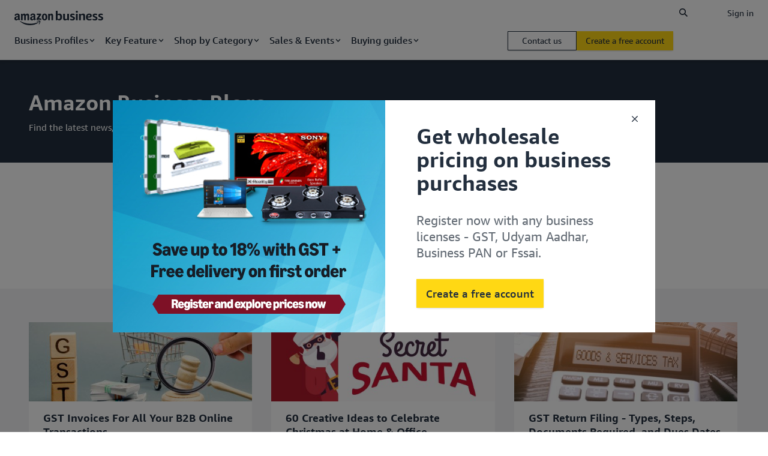

--- FILE ---
content_type: text/html;charset=utf-8
request_url: https://business.amazon.in/en/discover-more/blog/category?tags=coffee-machine-for-home-india
body_size: 25645
content:






<!DOCTYPE HTML>
<!doctype html><html lang="en-IN" class="a-no-js" data-19ax5a9jf="dingo">
    <head >
        
            

            <script type="sixSenseSupportedMarketplace" id="sixSenseSupportedMarketplace">false</script>
            <script type="cookieConsentRequiredMarketplace" id="cookieConsentRequiredMarketplace">false</script>

            <meta http-equiv="x-dns-prefetch-control" content="on">
            <link rel="preconnect" href="https://images-na.ssl-images-amazon.com">
            <link rel="preconnect" href="https://j.6sc.co">
            <link rel="preconnect" href="https://assets.amazonbusiness.com">
            <link rel="preconnect" href="https://static-assets.business.amazon.com">
            <link rel="preconnect" href="https://m.media-amazon.com/images">
            <link rel="preconnect" href="https://amazonservicesllc.tt.omtrdc.net">
            <link rel="preconnect" href="https://d1t40axu4ik42k.cloudfront.net">

            <link rel="stylesheet" href="https://m.media-amazon.com/images/I/213sKsGm6jL._RC|51gj1xZyoqL.css_.css?AUIClients/AmazonUI" />
<link rel="stylesheet" href="https://m.media-amazon.com/images/I/11T9EXq1JNL._RC|01cxwTawfML.css,41mvUzsVUUL.css,314EM8NicaL.css,21JMC7OC91L.css,01xH+fhFIJL.css,01EJgRrSvHL.css,413Vvv3GONL.css,1170nDgl0uL.css,01Rw4F+QU6L.css,016PR8+GNpL.css,11NeGmEx+fL.css,01LmAy9LJTL.css,01IdKcBuAdL.css,01iHqjS7YfL.css,01eVBHHaY+L.css,21XTBCXp9XL.css,11pDJV08stL.css,51deSG78a3L.css,01HWrzt-WgL.css,01XPHJk60-L.css,11aX6hlPzjL.css,01GAxF7K5tL.css,01ZM-s8Z3xL.css,21gEzBqpmtL.css,11CFYS0t4PL.css,21TxBPhrLyL.css,21Dt9D2TuML.css,31pv-avb0XL.css,111h7n9dRnL.css,31UjVzu+qrL.css,01BobvJ+BYL.css,11PDZ29p-PL.css,11kbPm9N5xL.css,215WpAjwzoL.css,11sUwulETuL.css,114aTS6SjML.css,01xFKTPySiL.css,21veZgndJZL.css,21OD8FuBraL.css,11XozyxiH7L.css,21OIIrnkCdL.css,11bW5bxACjL.css,119Cktja74L.css,11PMguLK6gL.css,01890+Vwk8L.css,11sjvwOAToL.css,01qiwJ7qDfL.css,21AS3Iv3HQL.css,016mfgi+D2L.css,01VinDhK+DL.css,31XjpIsCWeL.css,21msrr4h2yL.css,013-xYw+SRL.css_.css?AUIClients/AmazonUI#not-trident.1305099-T1.1288153-T2.1288171-T2.1343405-T1.1330429-T1" />

            <script>
(function(b,a,c,d){if((b=b.AmazonUIPageJS||b.P)&&b.when&&b.register){c=[];for(a=a.currentScript;a;a=a.parentElement)a.id&&c.push(a.id);return b.log("A copy of P has already been loaded on this page.","FATAL",c.join(" "))}})(window,document,Date);(function(a,b,c,d){"use strict";a._pSetI=function(){return null}})(window,document,Date);(function(c,e,I,B){"use strict";c._pd=function(){var a,u;return function(C,f,h,k,b,D,v,E,F){function w(d){try{return d()}catch(J){return!1}}function l(){if(m){var d={w:c.innerWidth||b.clientWidth,h:c.innerHeight||b.clientHeight};5<Math.abs(d.w-q.w)||50<d.h-q.h?(q=d,n=4,(d=a.mobile||a.tablet?450<d.w&&d.w>d.h:1250<=d.w)?k(b,"a-ws"):b.className=v(b,"a-ws")):0<n&&(n--,x=setTimeout(l,16))}}function G(d){(m=d===B?!m:!!d)&&l()}function H(){return m}if(!u){u=!0;var r=function(){var d=["O","ms","Moz","Webkit"],
c=e.createElement("div");return{testGradients:function(){return!0},test:function(a){var b=a.charAt(0).toUpperCase()+a.substr(1);a=(d.join(b+" ")+b+" "+a).split(" ");for(b=a.length;b--;)if(""===c.style[a[b]])return!0;return!1},testTransform3d:function(){return!0}}}(),y=b.className,z=/(^| )a-mobile( |$)/.test(y),A=/(^| )a-tablet( |$)/.test(y);a={audio:function(){return!!e.createElement("audio").canPlayType},video:function(){return!!e.createElement("video").canPlayType},canvas:function(){return!!e.createElement("canvas").getContext},
svg:function(){return!!e.createElementNS&&!!e.createElementNS("http://www.w3.org/2000/svg","svg").createSVGRect},offline:function(){return navigator.hasOwnProperty&&navigator.hasOwnProperty("onLine")&&navigator.onLine},dragDrop:function(){return"draggable"in e.createElement("span")},geolocation:function(){return!!navigator.geolocation},history:function(){return!(!c.history||!c.history.pushState)},webworker:function(){return!!c.Worker},autofocus:function(){return"autofocus"in e.createElement("input")},
inputPlaceholder:function(){return"placeholder"in e.createElement("input")},textareaPlaceholder:function(){return"placeholder"in e.createElement("textarea")},localStorage:function(){return"localStorage"in c&&null!==c.localStorage},orientation:function(){return"orientation"in c},touch:function(){return"ontouchend"in e},gradients:function(){return r.testGradients()},hires:function(){var a=c.devicePixelRatio&&1.5<=c.devicePixelRatio||c.matchMedia&&c.matchMedia("(min-resolution:144dpi)").matches;E("hiRes"+
(z?"Mobile":A?"Tablet":"Desktop"),a?1:0);return a},transform3d:function(){return r.testTransform3d()},touchScrolling:function(){return f(/Windowshop|android|OS ([5-9]|[1-9][0-9]+)(_[0-9]{1,2})+ like Mac OS X|SOFTWARE=([5-9]|[1-9][0-9]+)(.[0-9]{1,2})+.*DEVICE=iPhone|Chrome|Silk|Firefox|Trident.+?; Touch/i)},ios:function(){return f(/OS [1-9][0-9]*(_[0-9]*)+ like Mac OS X/i)&&!f(/trident|Edge/i)},android:function(){return f(/android.([1-9]|[L-Z])/i)&&!f(/trident|Edge/i)},mobile:function(){return z},
tablet:function(){return A},rtl:function(){return"rtl"===b.dir}};for(var g in a)a.hasOwnProperty(g)&&(a[g]=w(a[g]));for(var t="textShadow textStroke boxShadow borderRadius borderImage opacity transform transition".split(" "),p=0;p<t.length;p++)a[t[p]]=w(function(){return r.test(t[p])});var m=!0,x=0,q={w:0,h:0},n=4;l();h(c,"resize",function(){clearTimeout(x);n=4;l()});b.className=v(b,"a-no-js");k(b,"a-js");!f(/OS [1-8](_[0-9]*)+ like Mac OS X/i)||c.navigator.standalone||f(/safari/i)||k(b,"a-ember");
h=[];for(g in a)a.hasOwnProperty(g)&&a[g]&&h.push("a-"+g.replace(/([A-Z])/g,function(a){return"-"+a.toLowerCase()}));k(b,h.join(" "));b.setAttribute("data-aui-build-date",F);C.register("p-detect",function(){return{capabilities:a,localStorage:a.localStorage&&D,toggleResponsiveGrid:G,responsiveGridEnabled:H}});return a||{}}}}()})(window,document,Date);(function(a,p,q,k){function m(e,b,c,g){a.P.when.apply(a.P,b).register("flow:"+e,function(){var a=g.apply(this,arguments);return c||a})}function l(e){a.P.log(e,"FATAL","AmazonUIPageJS@AUIDefineJS")}function f(a,b,c){Object.defineProperty(a,b,{value:c,writable:!1})}function n(e,b,c){"string"!==typeof e&&a.P.error("Anonymous modules are not supported.");var g=c!==k?c:"function"===typeof b?b:k;g||a.P.error("A callback must be provided");var f,h=[];if(c&&Array.isArray(b)&&(h=b.reduce(function(b,d){if("module"===
d||"require"===d)a.P.error('"module" or "require" injection is not supported.');else if("exports"===d){d=f={};var c="flow:"+e+"-exports";a.P.declare(c,d);b.push(c)}else 0!==d.lastIndexOf("@amzn/",0)?l("Dependency "+d+" does not begin with '@amzn/'"):b.push("flow:"+d);return b},[]),b.length!==h.length))return;m(e,h,f,g)}"use strict";Object.prototype.hasOwnProperty.call(a,"aui")?l("AUIDefineJS is already present globally"):(f(a,"aui",{}),f(a.aui,"amd_define",n))})(window,document,Date);(function(g,h,C,D){function K(a){l&&l.tag&&l.tag(p(":","aui",a))}function q(a,b){l&&l.count&&l.count("aui:"+a,0===b?0:b||(l.count("aui:"+a)||0)+1)}function L(a){try{return a.test(navigator.userAgent)}catch(b){return!1}}function x(a,b,c){a.addEventListener?a.addEventListener(b,c,!1):a.attachEvent&&a.attachEvent("on"+b,c)}function p(a,b,c,f){b=b&&c?b+a+c:b||c;return f?p(a,b,f):b}function y(a,b,c){try{Object.defineProperty(a,b,{value:c,writable:!1})}catch(f){a[b]=c}return c}function M(a,b){a.className=
N(a,b)+" "+b}function N(a,b){return(" "+a.className+" ").split(" "+b+" ").join(" ").replace(/^ | $/g,"")}function aa(a,b,c){var f=c=a.length,e=function(){f--||(E.push(b),F||(m?m.set(z):setTimeout(z,0),F=!0))};for(e();c--;)O[a[c]]?e():(u[a[c]]=u[a[c]]||[]).push(e)}function ba(a,b,c,f,e){var d=h.createElement(a?"script":"link");x(d,"error",f);e&&x(d,"load",e);a?(d.type="text/javascript",d.async=!0,c&&/AUIClients|images[/]I/.test(b)&&d.setAttribute("crossorigin","anonymous"),d.src=b):(d.rel="stylesheet",
d.href=b);h.getElementsByTagName("head")[0].appendChild(d)}function P(a,b){return function(c,f){function e(){ba(b,c,d,function(b){G?q("resource_unload"):d?(d=!1,q("resource_retry"),e()):(q("resource_error"),a.log("Asset failed to load: "+c));b&&b.stopPropagation?b.stopPropagation():g.event&&(g.event.cancelBubble=!0)},f)}if(Q[c])return!1;Q[c]=!0;q("resource_count");var d=!0;return!e()}}function ca(a,b,c){for(var f={name:a,guard:function(c){return b.guardFatal(a,c)},guardTime:function(a){return b.guardTime(a)},
logError:function(c,d,e){b.logError(c,d,e,a)}},e=[],d=0;d<c.length;d++)A.hasOwnProperty(c[d])&&(e[d]=H.hasOwnProperty(c[d])?H[c[d]](A[c[d]],f):A[c[d]]);return e}function v(a,b,c,f,e){return function(d,k){function n(){var a=null;f?a=k:"function"===typeof k&&(q.start=r(),a=k.apply(g,ca(d,h,l)),q.end=r());if(b){A[d]=a;a=d;for(O[a]=!0;(u[a]||[]).length;)u[a].shift()();delete u[a]}q.done=!0}var h=e||this;"function"===typeof d&&(k=d,d=D);b&&(d=d?d.replace(R,""):"__NONAME__",I.hasOwnProperty(d)&&h.error(p(", reregistered by ",
p(" by ",d+" already registered",I[d]),h.attribution),d),I[d]=h.attribution);for(var l=[],m=0;m<a.length;m++)l[m]=a[m].replace(R,"");var q=w[d||"anon"+ ++da]={depend:l,registered:r(),namespace:h.namespace};d&&ea.hasOwnProperty(d);c?n():aa(l,h.guardFatal(d,n),d);return{decorate:function(a){H[d]=h.guardFatal(d,a)}}}}function S(a){return function(){var b=Array.prototype.slice.call(arguments);return{execute:v(b,!1,a,!1,this),register:v(b,!0,a,!1,this)}}}function J(a,b){return function(c,f){f||(f=c,c=
D);var e=this.attribution;return function(){n.push(b||{attribution:e,name:c,logLevel:a});var d=f.apply(this,arguments);n.pop();return d}}}function B(a,b){this.load={js:P(this,!0),css:P(this)};y(this,"namespace",b);y(this,"attribution",a)}function T(){h.body?k.trigger("a-bodyBegin"):setTimeout(T,20)}"use strict";var t=C.now=C.now||function(){return+new C},r=function(a){return a&&a.now?a.now.bind(a):t}(g.performance),fa=r(),ea={},l=g.ue;K();K("aui_build_date:3.25.10-2026-01-22");var U={getItem:function(a){try{return g.localStorage.getItem(a)}catch(b){}},
setItem:function(a,b){try{return g.localStorage.setItem(a,b)}catch(c){}}},m=g._pSetI(),E=[],ha=[],F=!1,ia=navigator.scheduling&&"function"===typeof navigator.scheduling.isInputPending;var z=function(){for(var a=m?m.set(z):setTimeout(z,0),b=t();ha.length||E.length;)if(E.shift()(),m&&ia){if(150<t()-b&&!navigator.scheduling.isInputPending()||50<t()-b&&navigator.scheduling.isInputPending())return}else if(50<t()-b)return;m?m.clear(a):clearTimeout(a);F=!1};var O={},u={},Q={},G=!1;x(g,"beforeunload",function(){G=
!0;setTimeout(function(){G=!1},1E4)});var R=/^prv:/,I={},A={},H={},w={},da=0,ja=String.fromCharCode(92),n=[],V=!0,W=g.onerror;g.onerror=function(a,b,c,f,e){e&&"object"===typeof e||(e=Error(a,b,c),e.columnNumber=f,e.stack=b||c||f?p(ja,e.message,"at "+p(":",b,c,f)):D);var d=n.pop()||{};e.attribution=p(":",e.attribution||d.attribution,d.name);e.logLevel=d.logLevel;e.attribution&&console&&console.log&&console.log([e.logLevel||"ERROR",a,"thrown by",e.attribution].join(" "));n=[];W&&(d=[].slice.call(arguments),
d[4]=e,W.apply(g,d))};B.prototype={logError:function(a,b,c,f){b={message:b,logLevel:c||"ERROR",attribution:p(":",this.attribution,f)};if(g.ueLogError)return g.ueLogError(a||b,a?b:null),!0;console&&console.error&&(console.log(b),console.error(a));return!1},error:function(a,b,c,f){a=Error(p(":",f,a,c));a.attribution=p(":",this.attribution,b);throw a;},guardError:J(),guardFatal:J("FATAL"),guardCurrent:function(a){var b=n[n.length-1];return b?J(b.logLevel,b).call(this,a):a},guardTime:function(a){var b=
n[n.length-1],c=b&&b.name;return c&&c in w?function(){var b=r(),e=a.apply(this,arguments);w[c].async=(w[c].async||0)+r()-b;return e}:a},log:function(a,b,c){return this.logError(null,a,b,c)},declare:v([],!0,!0,!0),register:v([],!0),execute:v([]),AUI_BUILD_DATE:"3.25.10-2026-01-22",when:S(),now:S(!0),trigger:function(a,b,c){var f=t();this.declare(a,{data:b,pageElapsedTime:f-(g.aPageStart||NaN),triggerTime:f});c&&c.instrument&&X.when("prv:a-logTrigger").execute(function(b){b(a)})},handleTriggers:function(){this.log("handleTriggers deprecated")},
attributeErrors:function(a){return new B(a)},_namespace:function(a,b){return new B(a,b)},setPriority:function(a){V?V=!1:this.log("setPriority only accept the first call.")}};var k=y(g,"AmazonUIPageJS",new B);var X=k._namespace("PageJS","AmazonUI");X.declare("prv:p-debug",w);k.declare("p-recorder-events",[]);k.declare("p-recorder-stop",function(){});y(g,"P",k);T();if(h.addEventListener){var Y;h.addEventListener("DOMContentLoaded",Y=function(){k.trigger("a-domready");h.removeEventListener("DOMContentLoaded",
Y,!1)},!1)}var Z=h.documentElement,ka=g._pd(k,L,x,M,Z,U,N,q,"3.25.10-2026-01-22");L(/UCBrowser/i)||ka.localStorage&&M(Z,U.getItem("a-font-class"));k.declare("a-event-revised-handling",!1);k.declare("a-fix-event-off",!1);q("pagejs:pkgExecTime",r()-fa)})(window,document,Date);
  (window.AmazonUIPageJS ? AmazonUIPageJS : P).load.js('https://m.media-amazon.com/images/I/11zuylp74DL._RC|61xJcNKKLXL.js,11Y+5x+kkTL.js,51LPrROZ2JL.js,11EeeaacI2L.js,11GgN1+C7hL.js,01+z+uIeJ-L.js,01VRMV3FBdL.js,21NadQlXUWL.js,01vRf9id2EL.js,11a7qqY8xXL.js,11vhDGG+U+L.js,51C4kaFbiAL.js,11FhdH2HZwL.js,11wb9K3sw0L.js,11BrgrMAHUL.js,11GPhx42StL.js,210X-JWUe-L.js,01Svfxfy8OL.js,61uZ+hPSDZL.js,01ikBbTAneL.js,316JwWyajNL.js,01qXJuwGmxL.js,01WlsjNmqIL.js,11F929pmpYL.js,31vxRYDelFL.js,01rpauTep4L.js,31rqCOnXDNL.js,011FfPwYqHL.js,21HPT7uhUGL.js,013ncka0wXL.js,21kN0q4IA-L.js,01VvIkYCafL.js,11vb6P5C5AL.js,01VMML3XPCL.js_.js?AUIClients/AmazonUI#372963-T1.1329374-T1.1343405-T1.1330429-T1.1340773-T1');
</script>


            <script>
                window.P && P.register('sp.load.js');
            </script>

            <script type="weblabs">  </script>
            <script type="TrendingPages"> {"objects":[{"url":"https://business.amazon.com/en/blog/what-is-amazon-business","title":"What is Amazon Business?","tag1":"About Amazon Business","tag2":"","image":"https://static-assets.business.amazon.com/assets/global/polaris/blog-category-images/ab-blog-hero-1640x920.png.transform/1450x664/image.jpg"},{"url":"https://business.amazon.com/en/blog/nonprofit-business-prime","title":"Business Prime for Nonprofits | Amazon Business","tag1":"Nonprofit","tag2":"","image":"https://static-assets.business.amazon.com/assets/global/polaris/blog-category-images/business-prime-blog-hero-1640x920-1.png.transform/1450x664/image.jpg"},{"url":"https://business.amazon.com/en/blog/three-way-match","title":"Amazon Business Launches 3-Way Match Software Solution","tag1":"Compliance management","tag2":"","image":"https://static-assets.business.amazon.com/assets/global/polaris/blog-category-images/compliance-management-blog-hero-1640x920-2.png.transform/1450x664/image.jpg"},{"url":"https://business.amazon.com/en/blog/hair-salon-supplies-list","title":"List of essential supplies needed to setup a new hair salon","tag1":"Small & medium business","tag2":"Guide","image":"https://static-assets.business.amazon.com/assets/global/polaris/blog-category-images/spend-management-blog-hero-1640x920-1.png.transform/1450x664/image.jpg"},{"url":"https://business.amazon.com/en/blog/ai-powered-assistant-launch","title":"Meet Amazon Business Assistant: AI-Powered Procurement Support | Amazon Business","tag1":"Streamlined purchasing","tag2":"Article","image":"https://static-assets.business.amazon.com/assets/global/polaris/blog-category-images/administrators-blog-hero-1640x920.png.transform/1450x664/image.jpg"}]} </script>
            
                <script type="application/json" id="retailDomain">https://www.amazon.in</script>
            
                <script type="application/json" id="isRetail">false</script>
            
                <script type="application/json" id="isBusiness">false</script>
            
                <script type="application/json" id="isBusinessPrime">false</script>
            
            <script type="bullseyeSegments" id="bullseyeSegments">[]</script>
            <script type="application/json" id="hopscotchDeprecationWeblabActive">
                    true
            </script>
            <script type="application/json" id="firstNameLaunch">
                false
            </script>
            <!-- AEM page head -->
            <meta charset="UTF-8" />
  
  <meta name="robots" content="index, follow" />
  

  <title>
    
    Amazon Business Blogs | Amazon Business
  </title>

  <script defer="defer" type="text/javascript" src="https://rum.hlx.page/.rum/@adobe/helix-rum-js@%5E2/dist/rum-standalone.js" data-routing="env=prod,tier=publish,ams=Amazon Business"></script>
<link rel="canonical" href="https://business.amazon.in/en/discover-more/blog" />

  
  <meta name="description" content="Find the latest blogs, insights, and product updates from Amazon Business. Get information about business industries and purchase categories with our blogs." />
  <meta name="template" content="resource-page-template" />
  <meta name="viewport" content="width=device-width, initial-scale=1" />
  <meta property="language" content="en_IN" />
  <meta property="pagename" content="in:en:discover-more:blog:category" />
  
  <meta property="og:type" content="website" />
  <meta property="og:title" content="Amazon Business Blogs" />
  <meta property="og:description" content="Find the latest blogs, insights, and product updates from Amazon Business. Get information about business industries and purchase categories with our blogs." />
  
  
  <!-- if not SVG, use transform -->
  
    <meta property="og:image" content="https://static-assets.business.amazon.com/assets/global/images/social/homepage-social-graphic2.jpg.transform/1450x664/image.jpg" />
    
  
  <!-- if SVG, use  no transform -->
  
  <meta property="og:url" content="https://business.amazon.in/en/discover-more/blog" />
  <meta name="twitter:card" content="summary_large_image" />
  <meta property="fb:app_id" content="431760557648690" />
  <meta property="twitter:site" content="@AmazonBusiness" />
  
  

    <link rel="icon" href="https://static-assets.business.amazon.com/etc.clientlibs/amzn-biz/clientlibs/clientlib-site/resources/favicons/black-smile-white-BG-48x48.png" />
    <link rel="apple-touch-icon" sizes="180x180" href="https://static-assets.business.amazon.com/etc.clientlibs/amzn-biz/clientlibs/clientlib-site/resources/favicons/apple-touch-icon-180x180.png" />
    <link rel="apple-touch-icon" sizes="167x167" href="https://static-assets.business.amazon.com/etc.clientlibs/amzn-biz/clientlibs/clientlib-site/resources/favicons/apple-touch-icon-167x167.png" />
    <link rel="apple-touch-icon" sizes="152x152" href="https://static-assets.business.amazon.com/etc.clientlibs/amzn-biz/clientlibs/clientlib-site/resources/favicons/apple-touch-icon-152x152.png" />
    <link rel="apple-touch-icon" sizes="120x120" href="https://static-assets.business.amazon.com/etc.clientlibs/amzn-biz/clientlibs/clientlib-site/resources/favicons/apple-touch-icon-120x120.png" />
    <link rel="icon" type="image/png" sizes="32x32" href="https://static-assets.business.amazon.com/etc.clientlibs/amzn-biz/clientlibs/clientlib-site/resources/favicons/favicon-32x32.png" />
    <link rel="icon" type="image/png" sizes="16x16" href="https://static-assets.business.amazon.com/etc.clientlibs/amzn-biz/clientlibs/clientlib-site/resources/favicons/favicon-16x16.png" />
    <link rel="manifest" href="https://static-assets.business.amazon.com/etc.clientlibs/amzn-biz/clientlibs/clientlib-site/resources/favicons/site.webmanifest" />
    <link rel="mask-icon" href="https://static-assets.business.amazon.com/etc.clientlibs/amzn-biz/clientlibs/clientlib-site/resources/favicons/safari-pinned-tab.svg" />
    <meta name="msapplication-TileColor" content="#232f3e" />
    <meta name="theme-color" content="#ffffff" />


  

  

  

  
    <meta property="alias" lang="en-in" href="https://business.amazon.in/en/discover-more/blog/category" />
  
    <meta property="alias" lang="es-us" href="https://business.amazon.com/es/discover-more/blog/category" />
  

  
    <link rel="alternate" hreflang="en-in" href="https://business.amazon.in/en/discover-more/blog/category" />
  

  
  <meta property="langpreference" content="en_IN" />
  
    <meta property="geobannerenabled" content="false" />
  

  <meta name="referrer" content="same-origin" />

  
  
  <!-- to read 'searchMetaData'-->
  
  <!--only for blog details page-->
  

  

  

  
  
    <meta property="yap_content" content="Start shopping;https://www.amazon.in?ref_=b2b_mcs_L1_navcta" />
  
  
    <meta property="sign_out_content" content="Sign out;https://www.amazon.in/gp/flex/sign-out.html?path=%2Fgp%2Fyourstore%2Fhome&amp;useRedirectOnSuccess=1&amp;signIn=1&amp;action=sign-out&amp;ref_=b2b_mcs_L1_navso" />
  
  
  
    <meta property="query_keyword" content="ps_kw_s" />
  
  
    <meta property="reg_link_hopscotch" content="/register,/register/org/landing" />
  

  
  
    <meta property="cf-url" content="https://d1rn31afwdrx8x.cloudfront.net" />
  
  
    <meta property="cf-domain" content="https://static-assets.business.amazon.com" />
  

  


  

  <link rel="preload" href="https://static-assets.business.amazon.com/etc.clientlibs/amzn-biz/clientlibs/clientlib-site/resources/fonts/AmazonEmberDisplay_W_He.woff2" as="font" crossorigin="" />
<link rel="preload" href="https://static-assets.business.amazon.com/etc.clientlibs/amzn-biz/clientlibs/clientlib-site/resources/fonts/AmazonEmberDisplay_W_Bd.woff2" as="font" crossorigin="" />
<link rel="preload" href="https://static-assets.business.amazon.com/etc.clientlibs/amzn-biz/clientlibs/clientlib-site/resources/fonts/AmazonEmberDisplay_W_Md.woff2" as="font" crossorigin="" />
<link rel="preload" href="https://static-assets.business.amazon.com/etc.clientlibs/amzn-biz/clientlibs/clientlib-site/resources/fonts/AmazonEmberDisplay_W_Rg.woff2" as="font" crossorigin="" />

<link rel="preload" href="https://static-assets.business.amazon.com/etc.clientlibs/amzn-biz/clientlibs/clientlib-site/resources/fonts/AmazonEmber_W_Bd.woff2" as="font" crossorigin="" />
<link rel="preload" href="https://static-assets.business.amazon.com/etc.clientlibs/amzn-biz/clientlibs/clientlib-site/resources/fonts/AmazonEmber_W_Rg.woff2" as="font" crossorigin="" />
<link rel="preload" href="https://static-assets.business.amazon.com/etc.clientlibs/amzn-biz/clientlibs/clientlib-site/resources/fonts/EmberModernDisplayStd-Bold.woff2" as="font" crossorigin="" />
<link rel="preload" href="https://static-assets.business.amazon.com/etc.clientlibs/amzn-biz/clientlibs/clientlib-site/resources/fonts/EmberModernDisplayStd-Regular.woff2" as="font" crossorigin="" />



  
    
<link rel="stylesheet" href="https://static-assets.business.amazon.com/etc.clientlibs/amzn-biz/clientlibs/clientlib-base.min.eef633a95d51db4034ee959852d94f5c.css" type="text/css" />







  
    
<script src="https://static-assets.business.amazon.com/etc.clientlibs/amzn-biz/clientlibs/clientlib-target-prehiding-sync.min.008aa298d9958dc3a0052217425ec145.js"></script>







  
    <!--  Include Analytics Script  -->
    <script>
      var digitalData = digitalData || {};
      digitalData = {
         page:{
            pageInfo:{
               pageName:'in:en:discover-more:blog:category',
               pageType: 'Resource Page',
               destinationURL:'https://business.amazon.in/en/discover-more/blog/category',
               title: 'Amazon Business Blogs'
            },
            attributes: {
               country: 'India',
               language: 'English'
            },
            blog: {
               category: '',
               publishedDate: ''
            },
            releaseNotes: {
               updatedDate: '',
               publishedDate: ''
            }
         },
         technology:{
            attributes:{
               userAgent:'Amazon CloudFront'
            }
         }
      };
   </script>
  


  
  

  

  

    


        <script type="text/javascript" src="https://static-assets.business.amazon.com/launch/launch-ENc545a66fbe8147638f6ad63afd95ece2.min.js" async=""></script>
            <!-- End AEM page head -->
            <script type="text/javascript" src="https://m.media-amazon.com/images/S/sash/ZTDgD7LAj2nXxjC.js?name=ecid" crossorigin="anonymous" defer></script>
<script type="text/javascript" src="https://m.media-amazon.com/images/S/sash/Pw5AE-bzjfJ0rRn.js?name=dramv2" crossorigin="anonymous" defer></script>

            
            <script defer src="https://d1t40axu4ik42k.cloudfront.net/boomerang.8c6c93a3f6c6106b3e97.min.js"></script><script type="text/javascript" id="cathode-loader" src="https://d1t40axu4ik42k.cloudfront.net/cathodeBoomerang.a9ac4d996f11e99f327a.min.js" defer data-domain="prod" data-realm="EUAmazon" data-sn="BusinessAmazonWebsiteIN" data-application-name="BusinessAmazonWebsiteService" data-mons="false" data-browser-performance="true" ></script>
        
    </head>
    <body class="amazon-base-page page basicpage" id="amazon-base-page-28e4ceaf13">
    
        <div class="container resource-filters gpc-disabled">
    <div class="experiencefragment experiencefragment-proxy">
<div id="experiencefragment-proxy-9bc5733842" class="cmp-experiencefragment cmp-experiencefragment--header">

    



<div class="xf-content-height">
    


<div class="aem-Grid aem-Grid--12 aem-Grid--default--12 ">
    
    <div class="popup-notification aem-GridColumn aem-GridColumn--default--12">
    


 <!-- Auth experience -->


<section data-authexp="show-for-all" class="abm-popup hidden " data-delaytimer="1" data-resettimer="1">
     <div class="abm-popup__wrapper" data-uid="popup-notification-243106194">
          
          <div class="abm-popup__wrapper__close-btn" data-pop-up-component-model-close="close">
               <svg width="30" height="30" viewbox="0 0 30 30" xmlns="http://www.w3.org/2000/svg">
                    <g fill="none" fill-rule="evenodd">
                        <path d="M14.646 29.04.504 14.896 15.354.047 29.496 14.19z" />
                        <path stroke="#232F3E" stroke-width="2" d="M7.929 7.472 22.07 21.614M7.929 21.614 22.07 7.472" />
                    </g>
                </svg>
          </div>
          
          <div class="abm-popup__wrapper__image">
               <img class="lazyload" data-srcset="https://static-assets.business.amazon.com/assets/in/bau/gst18/1247_AB_Notification_454x387_02.jpg" data-src="https://static-assets.business.amazon.com/assets/in/bau/gst18/1247_AB_Notification_454x387_02.jpg" alt="Create a free account" />
               
          </div>
          
          <div class="abm-popup__wrapper__text">
               
               <h2 class="abm-popup__wrapper__text__title">
                    Get wholesale pricing on business purchases
               </h2>
               
               <div class="abm-popup__wrapper__text__desc">
                    <p>Register now with any business licenses - GST, Udyam Aadhar, Business PAN or Fssai.&nbsp;</p>

               </div>
               
               <div class="abm-popup__wrapper__text__cta__btn">
                    
                    
                    
                    
                         <a class=" abm-btn--orange" aria-label="Create a free account Opens in a new tab" href="https://www.amazon.in/business/register/org/landing?ref_=b2b_mcs_abingw_vpr_notification" target="_blank" data-pop-up-component-cta-link="Create a free account">
                              Create a free account
                         </a>
                    
                    
                    
                    
                    
               </div>
          </div>
     </div>
</section>
</div>
<div class="abm-component aem-GridColumn aem-GridColumn--default--12">
  
  
  
  
 
  

  
    <nav id="new-navigation" class="new-nav primary-navigation" data-test-id="top_navbar" aria-label="Primary navigation menu" data-uid="navigation-menu-1480254084">
      <div class="sticky-wrapper">
        


    

  
  

        <!-- TOP NAVIGATION -->
        <section class="primary-navigation__top">
          <!-- Skip to Main Content -->
          <a class="skip-link" role="button" id="skipToContent" href="#mainContent" aria-label="Skip to content">Skip to
            content</a>
          <div class="top-header">
            <div class="top-header__image">
              <a href="/">
                <img data-amz-logo="https://static-assets.business.amazon.com/assets/global/images/ab-logos/AB-Logo-Squid-Ink-Non-responsive.svg" class="primary-navigation__bottom__logo" src="https://static-assets.business.amazon.com/assets/global/images/ab-logos/AB-Logo-Squid-Ink-Non-responsive.svg" alt="amazon business logo" />
              </a>
            </div>
            <ol>
              <!-- Search  and language selector-->
              
                <li data-primary-navigation-top="top-navigation" class="primary-navigation__top__item no-search-text search-trigger-open " data-is-search="" tabindex="0">
                  <svg data-primary-navigation-top-item="Search." xmlns="http://www.w3.org/2000/svg" xlink="http://www.w3.org/1999/xlink" width="21" height="21" viewbox="0 0 21 21" aria-labelledby="topSearchLogo" role="button">
                    <title id="topSearchLogo">Search.</title>
                    <path d="M6.103 14.365a5.75 5.75 0 0 1-1.711-4.122c0-1.552.588-2.998 1.711-4.123 1.124-1.123 2.566-1.713 4.172-1.713 1.55 0 3.047.59 4.169 1.713a5.753 5.753 0 0 1 1.711 4.123 5.75 5.75 0 0 1-1.711 4.122c-1.122 1.125-2.566 1.713-4.17 1.713-1.551 0-3.047-.642-4.17-1.713m16.735 6.423l-5.773-5.727c2.352-3.213 2.083-7.762-.857-10.654C14.605 2.802 12.466 2 10.326 2c-2.137 0-4.277.802-5.88 2.407a8.184 8.184 0 0 0 0 11.67c1.603 1.606 3.743 2.41 5.88 2.41a8.48 8.48 0 0 0 4.867-1.554l5.775 5.728a.515.515 0 0 0 .75 0l1.12-1.123a.516.516 0 0 0 0-.75" fill="#222D3A" transform="translate(-2 -2)"></path>
                  </svg>
                  
                </li>
              
              <!-- Sign In-->
              <li data-primary-navigation-top="top-navigation" class="primary-navigation__top__item">
                
                  
                  <a data-signin-link="true" data-primary-navigation-top-item="Sign in" aria-label="sign in Opens in a new tab" class=" excludeReturnTo " href="https://www.amazon.in/business/register/welcome?ref=abingw_Nav_sign_in" target="_blank">Sign in
                  </a>
                
              </li>
            </ol>
          </div>

        </section>
      </div>

      <!-- PRIMARY NAVIGATION -->
      <section id="sticky-navigation__bottom" class="primary-navigation__bottom">
        <!-- Desktop-->
        <section class="primary-navigation__bottom__wrapper">
          <nav class="primary-navigation__bottom__center" aria-label="Secondary navigation menu">
            <ul class="primary-navigation__bottom__center--menu" data-primary-navigation-bottom-center-menu="primary-navigation-bottom-center">
              <!-- Primary Nav items-->
              
                <li class="menu__item submenu-parent">
                  <button class="menu-label" data-primary-navigation-bottom-center-menu-item="Business Profiles" target="_self" aria-expanded="false">
                    <span class="menu-label_span">Business Profiles</span>
                    <!-- <svg width="8" height="4" viewBox="0 0 8 4" fill="none" xmlns="http://www.w3.org/2000/svg"
                      data-sly-test="true">
                      <path d="M0 0L4 3.5L8 0H4H0Z" fill="#222D3A" />
                    </svg> -->
                    <svg class="menu-label_svg" aria-hidden="true" width="8" height="5" viewbox="0 0 8 12" role="img" aria-labelledby="dropdown">
                      <title id="dropdown">Drop down</title>
                      <path d="M12.823 13L8 8.487 9.589 7 16 13l-6.411 6L8 17.513z" fill="#bcc0c3" transform="translate(-8 -7)" style="fill: #232F3E;"></path>
                    </svg>
                  </button>
                  <!--One secondary nav should be loaded at once.-->
                  
                    
                      <div class="nav__item__wrapper">
                        <div class="nav__item__wrapper--inner">
                          <div class="nav__item__wrapper__categories">
                            <ul>
                              
                                
                                
                                
                                  <li class="nav__item__wrapper__categories__1" tabindex="0" data-group-name="Industry">
                                    <p>Industry</p>
                                    <svg height="800px" width="800px" version="1.1" id="Capa_1" xmlns="http://www.w3.org/2000/svg" xmlns:xlink="http://www.w3.org/1999/xlink" viewbox="0 0 185.343 185.343" xml:space="preserve" fill="#000000" transform="rotate(0)">
                                      <g id="SVGRepo_bgCarrier" stroke-width="0" />
                                      <g id="SVGRepo_tracerCarrier" stroke-linecap="round" stroke-linejoin="round" />
                                      <g id="SVGRepo_iconCarrier">
                                        <g>
                                          <g>
                                            <path style="fill:#010002;" d="M51.707,185.343c-2.741,0-5.493-1.044-7.593-3.149c-4.194-4.194-4.194-10.981,0-15.175 l74.352-74.347L44.114,18.32c-4.194-4.194-4.194-10.987,0-15.175c4.194-4.194,10.987-4.194,15.18,0l81.934,81.934 c4.194,4.194,4.194,10.987,0,15.175l-81.934,81.939C57.201,184.293,54.454,185.343,51.707,185.343z" />
                                          </g>
                                        </g>
                                      </g>
                                    </svg>
                                  </li>
                                
                              
                                
                                
                                
                                  <li class="nav__item__wrapper__categories__2" tabindex="0" data-group-name="Organization Type">
                                    <p>Organization Type</p>
                                    <svg height="800px" width="800px" version="1.1" id="Capa_1" xmlns="http://www.w3.org/2000/svg" xmlns:xlink="http://www.w3.org/1999/xlink" viewbox="0 0 185.343 185.343" xml:space="preserve" fill="#000000" transform="rotate(0)">
                                      <g id="SVGRepo_bgCarrier" stroke-width="0" />
                                      <g id="SVGRepo_tracerCarrier" stroke-linecap="round" stroke-linejoin="round" />
                                      <g id="SVGRepo_iconCarrier">
                                        <g>
                                          <g>
                                            <path style="fill:#010002;" d="M51.707,185.343c-2.741,0-5.493-1.044-7.593-3.149c-4.194-4.194-4.194-10.981,0-15.175 l74.352-74.347L44.114,18.32c-4.194-4.194-4.194-10.987,0-15.175c4.194-4.194,10.987-4.194,15.18,0l81.934,81.934 c4.194,4.194,4.194,10.987,0,15.175l-81.934,81.939C57.201,184.293,54.454,185.343,51.707,185.343z" />
                                          </g>
                                        </g>
                                      </g>
                                    </svg>
                                  </li>
                                
                              
                            </ul>
                          </div>

                          <div class="nav__item__wrapper__submenu">
                            
                              
                              
                              <div class="nav__item__wrapper__submenu__1 submenu-content">
                                
    


<div class="submenu-grouped" data-uid="sub-navigation-menu-251799261">
  <div class="submenu__wrapper">
    <div class="subcategory-title">
      <div class="subcategory-title_col subcategory-title_col1 islink">
        <a href="/en/business-profiles" alt="Industry" data-submenu-list-title-link="Industry" target="_self">Industry</a>
        <svg xmlns="http://www.w3.org/2000/svg" aria-hidden="true" xmlns:xlink="http://www.w3.org/1999/xlink" width="16" height="16" viewbox="0 0 16 16" role="img" fill="#232f3e">
          <title>Menu arrow</title>
          <path d="M12 4l-1.41 1.41L16.17 11H4v2h12.17l-5.58 5.59L12 20l8-8z" fill="#222D3A" transform="translate(-4 -4)"></path>
        </svg>
      </div>
      
    </div>
    <div class="subcategory-link">
      <div class="subcategory-link_col subcategory-link_col1">
        
          <div class="submenu__grouplist">
            <span class="submenu__grouplist--item">
              <a aria-label="IT &amp; Services" href="/en/business-profiles/it-and-services" data-submenu-list-item="IT &amp; Services" target="_self"><span>IT &amp; Services</span>
                 </a>
            </span>
          </div>
        
          <div class="submenu__grouplist">
            <span class="submenu__grouplist--item">
              <a aria-label="Education" href="https://business.amazon.in/en/business-profiles/education" data-submenu-list-item="Education" target="_self"><span>Education</span>
                 </a>
            </span>
          </div>
        
          <div class="submenu__grouplist">
            <span class="submenu__grouplist--item">
              <a aria-label="Food &amp; Hospitality" href="https://business.amazon.in/en/business-profiles/food-and-hospitality" data-submenu-list-item="Food &amp; Hospitality" target="_self"><span>Food &amp; Hospitality</span>
                 </a>
            </span>
          </div>
        
          <div class="submenu__grouplist">
            <span class="submenu__grouplist--item">
              <a aria-label="Nonprofit" href="/en/business-profiles/nonprofit" data-submenu-list-item="Nonprofit" target="_self"><span>Nonprofit</span>
                 </a>
            </span>
          </div>
        
          <div class="submenu__grouplist">
            <span class="submenu__grouplist--item">
              <a aria-label="Other Industries" href="/en/business-profiles" data-submenu-list-item="Other Industries" target="_self"><span>Other Industries</span>
                 </a>
            </span>
          </div>
        
      </div>
      
    </div>
  </div>
  
</div>

                              </div>
                            
                              
                              
                              <div class="nav__item__wrapper__submenu__2 submenu-content">
                                
    


<div class="submenu-grouped" data-uid="sub-navigation-menu-251799262">
  <div class="submenu__wrapper">
    <div class="subcategory-title">
      <div class="subcategory-title_col subcategory-title_col1 islink">
        <a href="/en/business-profiles" alt="Organization Type" data-submenu-list-title-link="Organization Type" target="_self">Organization Type</a>
        <svg xmlns="http://www.w3.org/2000/svg" aria-hidden="true" xmlns:xlink="http://www.w3.org/1999/xlink" width="16" height="16" viewbox="0 0 16 16" role="img" fill="#232f3e">
          <title>Menu arrow</title>
          <path d="M12 4l-1.41 1.41L16.17 11H4v2h12.17l-5.58 5.59L12 20l8-8z" fill="#222D3A" transform="translate(-4 -4)"></path>
        </svg>
      </div>
      
    </div>
    <div class="subcategory-link">
      <div class="subcategory-link_col subcategory-link_col1">
        
          <div class="submenu__grouplist">
            <span class="submenu__grouplist--item">
              <a aria-label="Enterprise" href="/en/business-profiles/enterprise" data-submenu-list-item="Enterprise" target="_blank"><span>Enterprise</span>
                 </a>
            </span>
          </div>
        
          <div class="submenu__grouplist">
            <span class="submenu__grouplist--item">
              <a aria-label="SMB" href="/en/business-profiles/smb" data-submenu-list-item="SMB" target="_blank"><span>SMB</span>
                 </a>
            </span>
          </div>
        
      </div>
      
    </div>
  </div>
  
</div>

                              </div>
                            
                          </div>
                        </div>
                      </div>
                    
                    
                  
                </li>
              
                <li class="menu__item submenu-parent">
                  <button class="menu-label" data-primary-navigation-bottom-center-menu-item="Key Feature" target="_self" aria-expanded="false">
                    <span class="menu-label_span">Key Feature</span>
                    <!-- <svg width="8" height="4" viewBox="0 0 8 4" fill="none" xmlns="http://www.w3.org/2000/svg"
                      data-sly-test="true">
                      <path d="M0 0L4 3.5L8 0H4H0Z" fill="#222D3A" />
                    </svg> -->
                    <svg class="menu-label_svg" aria-hidden="true" width="8" height="5" viewbox="0 0 8 12" role="img" aria-labelledby="dropdown">
                      <title id="dropdown">Drop down</title>
                      <path d="M12.823 13L8 8.487 9.589 7 16 13l-6.411 6L8 17.513z" fill="#bcc0c3" transform="translate(-8 -7)" style="fill: #232F3E;"></path>
                    </svg>
                  </button>
                  <!--One secondary nav should be loaded at once.-->
                  
                    
                    
                      
                      
                      
    


  <div class="submenu-new submenu__desktop" data-uid="sub-navigation-menu-1830993833">
  <div class="submenu__list_title">
    <div class="submenu__list_title_col1  two-column-width  islink">
      <a href="/en/key-features" data-submenu-list-title-link="Features and tools" alt="Features and tools" target="_self">Features and tools
         <svg class="svg-img" width="16" height="12" viewbox="0 0 16 12" fill="none" xmlns="http://www.w3.org/2000/svg">
          <path d="M10.3174 0.242831C10.1235 0.0756129 9.8749 -0.0107285 9.62134 0.00106711C9.36778 0.0128627 9.12792 0.121926 8.94972 0.306455C8.77151 0.490983 8.6681 0.737378 8.66014 0.996381C8.65218 1.25538 8.74027 1.50791 8.9068 1.70348L12.0907 4.94364H1.00756C0.740336 4.94364 0.48406 5.05201 0.295106 5.24492C0.106153 5.43782 0 5.69946 0 5.97227C0 6.24507 0.106153 6.50671 0.295106 6.69961C0.48406 6.89252 0.740336 7.00089 1.00756 7.00089H12.0907L8.88665 10.2411C8.74517 10.3843 8.64847 10.5672 8.60879 10.7665C8.56911 10.9659 8.58822 11.1728 8.66371 11.3611C8.7392 11.5493 8.86768 11.7105 9.0329 11.8243C9.19813 11.938 9.39267 11.9991 9.59194 12C9.85626 11.9989 10.1096 11.8917 10.2972 11.7017L16 5.97227L10.3174 0.242831Z" fill="#222D3A" />
          </svg>
          </a>
    </div>
    

    
  </div>
  <div class="submenu__list_simplenav">
    <div class="submenu__list_simplenav_1">
      
        <span class="submenu__list_simplenav--item">
            <a aria-label="GST Invoices" href="/en/key-features/gst" data-submenu-list-item="GST Invoices" target="_blank"><span>GST Invoices</span>
            </a>
        </span>
      
        <span class="submenu__list_simplenav--item">
            <a aria-label="Bulk Discounts" href="/en/key-features/reduce-costs/savings-discounts" data-submenu-list-item="Bulk Discounts" target="_blank"><span>Bulk Discounts</span>
            </a>
        </span>
      
        <span class="submenu__list_simplenav--item">
            <a aria-label="Bulk Purchasing" href="/en/key-features/bulk-purchase" data-submenu-list-item="Bulk Purchasing" target="_blank"><span>Bulk Purchasing</span>
            </a>
        </span>
      
        <span class="submenu__list_simplenav--item">
            <a aria-label="Account Security" href="/en/key-features/manage-purchasing/account-security" data-submenu-list-item="Account Security" target="_blank"><span>Account Security</span>
            </a>
        </span>
      
        <span class="submenu__list_simplenav--item">
            <a aria-label="Compliance Tools" href="/en/key-features/manage-purchasing/account-security/compliance-tools" data-submenu-list-item="Compliance Tools" target="_blank"><span>Compliance Tools</span>
            </a>
        </span>
      
        <span class="submenu__list_simplenav--item">
            <a aria-label="Shipping &amp; Delivery" href="/en/key-features/simplify-buying/shipping-delivery" data-submenu-list-item="Shipping &amp; Delivery" target="_blank"><span>Shipping &amp; Delivery</span>
            </a>
        </span>
      
    </div>
    <div class="submenu__list_simplenav_2">
      
        <span class="submenu__list_simplenav--item">
            <a aria-label="Business Analytics tools" href="/en/key-features/manage-purchasing/analytics" data-submenu-list-item="Business Analytics tools" target="_blank"><span>Business Analytics tools</span>
            </a>
        </span>
      
        <span class="submenu__list_simplenav--item">
            <a aria-label="Business Pan" href="/en/key-features/business-pan-feature" data-submenu-list-item="Business Pan" target="_blank"><span>Business Pan</span>
            </a>
        </span>
      
        <span class="submenu__list_simplenav--item">
            <a aria-label="Payment Methods" href="/en/key-features/simplify-buying/selection/neft-rtgs-payment-method" data-submenu-list-item="Payment Methods" target="_blank"><span>Payment Methods</span>
            </a>
        </span>
      
        <span class="submenu__list_simplenav--item">
            <a aria-label="Amazon Business App" href="/en/key-features/simplify-buying/selection/mobile_app_1" data-submenu-list-item="Amazon Business App" target="_self"><span>Amazon Business App</span>
            </a>
        </span>
      
        <span class="submenu__list_simplenav--item">
            <a aria-label="Three-way Matching" href="/en/key-features/simplify-buying/selection/3_way_match_sloutions" data-submenu-list-item="Three-way Matching" target="_blank"><span>Three-way Matching</span>
            </a>
        </span>
      
        <span class="submenu__list_simplenav--item">
            <a aria-label="Amazon Business Affiliate" href="https://business.amazon.in/en/key-features/amazon-business-affiliate" data-submenu-list-item="Amazon Business Affiliate" target="_blank"><span>Amazon Business Affiliate</span>
            </a>
        </span>
      
    </div>
    
  </div>
</div>

  

                    
                  
                </li>
              
                <li class="menu__item submenu-parent">
                  <button class="menu-label" data-primary-navigation-bottom-center-menu-item="Shop by Category" target="_self" aria-expanded="false">
                    <span class="menu-label_span">Shop by Category</span>
                    <!-- <svg width="8" height="4" viewBox="0 0 8 4" fill="none" xmlns="http://www.w3.org/2000/svg"
                      data-sly-test="true">
                      <path d="M0 0L4 3.5L8 0H4H0Z" fill="#222D3A" />
                    </svg> -->
                    <svg class="menu-label_svg" aria-hidden="true" width="8" height="5" viewbox="0 0 8 12" role="img" aria-labelledby="dropdown">
                      <title id="dropdown">Drop down</title>
                      <path d="M12.823 13L8 8.487 9.589 7 16 13l-6.411 6L8 17.513z" fill="#bcc0c3" transform="translate(-8 -7)" style="fill: #232F3E;"></path>
                    </svg>
                  </button>
                  <!--One secondary nav should be loaded at once.-->
                  
                    
                      <div class="nav__item__wrapper">
                        <div class="nav__item__wrapper--inner">
                          <div class="nav__item__wrapper__categories">
                            <ul>
                              
                                
                                
                                
                                  <li class="nav__item__wrapper__categories__1" tabindex="0" data-group-name="Category Selection">
                                    <p>Category Selection</p>
                                    <svg height="800px" width="800px" version="1.1" id="Capa_1" xmlns="http://www.w3.org/2000/svg" xmlns:xlink="http://www.w3.org/1999/xlink" viewbox="0 0 185.343 185.343" xml:space="preserve" fill="#000000" transform="rotate(0)">
                                      <g id="SVGRepo_bgCarrier" stroke-width="0" />
                                      <g id="SVGRepo_tracerCarrier" stroke-linecap="round" stroke-linejoin="round" />
                                      <g id="SVGRepo_iconCarrier">
                                        <g>
                                          <g>
                                            <path style="fill:#010002;" d="M51.707,185.343c-2.741,0-5.493-1.044-7.593-3.149c-4.194-4.194-4.194-10.981,0-15.175 l74.352-74.347L44.114,18.32c-4.194-4.194-4.194-10.987,0-15.175c4.194-4.194,10.987-4.194,15.18,0l81.934,81.934 c4.194,4.194,4.194,10.987,0,15.175l-81.934,81.939C57.201,184.293,54.454,185.343,51.707,185.343z" />
                                          </g>
                                        </g>
                                      </g>
                                    </svg>
                                  </li>
                                
                              
                                
                                
                                
                                  <li class="nav__item__wrapper__categories__2" tabindex="0" data-group-name="Special Stores">
                                    <p>Special Stores</p>
                                    <svg height="800px" width="800px" version="1.1" id="Capa_1" xmlns="http://www.w3.org/2000/svg" xmlns:xlink="http://www.w3.org/1999/xlink" viewbox="0 0 185.343 185.343" xml:space="preserve" fill="#000000" transform="rotate(0)">
                                      <g id="SVGRepo_bgCarrier" stroke-width="0" />
                                      <g id="SVGRepo_tracerCarrier" stroke-linecap="round" stroke-linejoin="round" />
                                      <g id="SVGRepo_iconCarrier">
                                        <g>
                                          <g>
                                            <path style="fill:#010002;" d="M51.707,185.343c-2.741,0-5.493-1.044-7.593-3.149c-4.194-4.194-4.194-10.981,0-15.175 l74.352-74.347L44.114,18.32c-4.194-4.194-4.194-10.987,0-15.175c4.194-4.194,10.987-4.194,15.18,0l81.934,81.934 c4.194,4.194,4.194,10.987,0,15.175l-81.934,81.939C57.201,184.293,54.454,185.343,51.707,185.343z" />
                                          </g>
                                        </g>
                                      </g>
                                    </svg>
                                  </li>
                                
                              
                                
                                
                                
                                  <li class="nav__item__wrapper__categories__3" tabindex="0" data-group-name="Blogs">
                                    <p>Blogs</p>
                                    <svg height="800px" width="800px" version="1.1" id="Capa_1" xmlns="http://www.w3.org/2000/svg" xmlns:xlink="http://www.w3.org/1999/xlink" viewbox="0 0 185.343 185.343" xml:space="preserve" fill="#000000" transform="rotate(0)">
                                      <g id="SVGRepo_bgCarrier" stroke-width="0" />
                                      <g id="SVGRepo_tracerCarrier" stroke-linecap="round" stroke-linejoin="round" />
                                      <g id="SVGRepo_iconCarrier">
                                        <g>
                                          <g>
                                            <path style="fill:#010002;" d="M51.707,185.343c-2.741,0-5.493-1.044-7.593-3.149c-4.194-4.194-4.194-10.981,0-15.175 l74.352-74.347L44.114,18.32c-4.194-4.194-4.194-10.987,0-15.175c4.194-4.194,10.987-4.194,15.18,0l81.934,81.934 c4.194,4.194,4.194,10.987,0,15.175l-81.934,81.939C57.201,184.293,54.454,185.343,51.707,185.343z" />
                                          </g>
                                        </g>
                                      </g>
                                    </svg>
                                  </li>
                                
                              
                            </ul>
                          </div>

                          <div class="nav__item__wrapper__submenu">
                            
                              
                              
                              <div class="nav__item__wrapper__submenu__1 submenu-content">
                                
    


<div class="submenu-grouped" data-uid="sub-navigation-menu-251799323">
  <div class="submenu__wrapper">
    <div class="subcategory-title">
      <div class="subcategory-title_col subcategory-title_col1 islink">
        <a href="/en/key-features/simplify-buying/selection" alt="Category Selection" data-submenu-list-title-link="Category Selection" target="_self">Category Selection</a>
        <svg xmlns="http://www.w3.org/2000/svg" aria-hidden="true" xmlns:xlink="http://www.w3.org/1999/xlink" width="16" height="16" viewbox="0 0 16 16" role="img" fill="#232f3e">
          <title>Menu arrow</title>
          <path d="M12 4l-1.41 1.41L16.17 11H4v2h12.17l-5.58 5.59L12 20l8-8z" fill="#222D3A" transform="translate(-4 -4)"></path>
        </svg>
      </div>
      
    </div>
    <div class="subcategory-link">
      <div class="subcategory-link_col subcategory-link_col1">
        
          <div class="submenu__grouplist">
            <span class="submenu__grouplist--item">
              <a aria-label="Electronic Items" href="/en/key-features/simplify-buying/selection/it-products" data-submenu-list-item="Electronic Items" target="_self"><span>Electronic Items</span>
                 </a>
            </span>
          </div>
        
          <div class="submenu__grouplist">
            <span class="submenu__grouplist--item">
              <a aria-label="Office Supplies" href="/en/key-features/simplify-buying/selection/office-supplies" data-submenu-list-item="Office Supplies" target="_self"><span>Office Supplies</span>
                 </a>
            </span>
          </div>
        
          <div class="submenu__grouplist">
            <span class="submenu__grouplist--item">
              <a aria-label="Cleaning Products" href="/en/key-features/simplify-buying/selection/cleaning-supplies" data-submenu-list-item="Cleaning Products" target="_self"><span>Cleaning Products</span>
                 </a>
            </span>
          </div>
        
          <div class="submenu__grouplist">
            <span class="submenu__grouplist--item">
              <a aria-label="Hardware &amp; MRO Supplies" href="/en/key-features/simplify-buying/selection/mro-industrial" data-submenu-list-item="Hardware &amp; MRO Supplies" target="_self"><span>Hardware &amp; MRO Supplies</span>
                 </a>
            </span>
          </div>
        
          <div class="submenu__grouplist">
            <span class="submenu__grouplist--item">
              <a aria-label="Pantry Products" href="/en/key-features/simplify-buying/selection/pantry" data-submenu-list-item="Pantry Products" target="_self"><span>Pantry Products</span>
                 </a>
            </span>
          </div>
        
          <div class="submenu__grouplist">
            <span class="submenu__grouplist--item">
              <a aria-label="Wholesale beauty products" href="/en/key-features/simplify-buying/selection/wholesale-beauty-products" data-submenu-list-item="Wholesale beauty products" target="_self"><span>Wholesale beauty products</span>
                 </a>
            </span>
          </div>
        
      </div>
      <div class="subcategory-link_col subcategory-link_col2">
        
          <div class="submenu__grouplist">
            <span class="submenu__grouplist--item">
              <a aria-label="Medical Supplies Store" href="/en/key-features/simplify-buying/selection/wholesale-medical-supplies-store" data-submenu-list-item="Medical Supplies Store" target="_self"><span>Medical Supplies Store</span>
                 </a>
            </span>

          </div>
        
          <div class="submenu__grouplist">
            <span class="submenu__grouplist--item">
              <a aria-label="Security Systems" href="/en/key-features/simplify-buying/selection/wholesale-home-security-system" data-submenu-list-item="Security Systems" target="_self"><span>Security Systems</span>
                 </a>
            </span>

          </div>
        
          <div class="submenu__grouplist">
            <span class="submenu__grouplist--item">
              <a aria-label="Mobile Accessories" href="/en/key-features/simplify-buying/selection/wholesale-mobile-accessories" data-submenu-list-item="Mobile Accessories" target="_self"><span>Mobile Accessories</span>
                 </a>
            </span>

          </div>
        
          <div class="submenu__grouplist">
            <span class="submenu__grouplist--item">
              <a aria-label="Packaging supplies" href="/en/key-features/simplify-buying/selection/wholesale-packaging-material-supply-store" data-submenu-list-item="Packaging supplies" target="_self"><span>Packaging supplies</span>
                 </a>
            </span>

          </div>
        
          <div class="submenu__grouplist">
            <span class="submenu__grouplist--item">
              <a aria-label="Gym equipments" href="/en/key-features/simplify-buying/selection/wholesale-gym-equipment" data-submenu-list-item="Gym equipments" target="_self"><span>Gym equipments</span>
                 </a>
            </span>

          </div>
        
          <div class="submenu__grouplist">
            <span class="submenu__grouplist--item">
              <a aria-label="Laptop accessories" href="/en/key-features/simplify-buying/selection/laptop-accessories" data-submenu-list-item="Laptop accessories" target="_self"><span>Laptop accessories</span>
                 </a>
            </span>

          </div>
        
      </div>
    </div>
  </div>
  
</div>

                              </div>
                            
                              
                              
                              <div class="nav__item__wrapper__submenu__2 submenu-content">
                                
    


<div class="submenu-grouped" data-uid="sub-navigation-menu-251799324">
  <div class="submenu__wrapper">
    <div class="subcategory-title">
      <div class="subcategory-title_col subcategory-title_col1 islink">
        <a href="/en/key-features/simplify-buying/selection" alt="Special Stores" data-submenu-list-title-link="Special Stores" target="_self">Special Stores</a>
        <svg xmlns="http://www.w3.org/2000/svg" aria-hidden="true" xmlns:xlink="http://www.w3.org/1999/xlink" width="16" height="16" viewbox="0 0 16 16" role="img" fill="#232f3e">
          <title>Menu arrow</title>
          <path d="M12 4l-1.41 1.41L16.17 11H4v2h12.17l-5.58 5.59L12 20l8-8z" fill="#222D3A" transform="translate(-4 -4)"></path>
        </svg>
      </div>
      
    </div>
    <div class="subcategory-link">
      <div class="subcategory-link_col subcategory-link_col1">
        
          <div class="submenu__grouplist">
            <span class="submenu__grouplist--item">
              <a aria-label="Corporate Gifting Store" href="/en/key-features/simplify-buying/selection/corporate-gifting" data-submenu-list-item="Corporate Gifting Store" target="_self"><span>Corporate Gifting Store</span>
                 </a>
            </span>
          </div>
        
          <div class="submenu__grouplist">
            <span class="submenu__grouplist--item">
              <a aria-label="COVID-19 Supplies Store" href="/en/key-features/simplify-buying/selection/covid-19-supplies" data-submenu-list-item="COVID-19 Supplies Store" target="_self"><span>COVID-19 Supplies Store</span>
                 </a>
            </span>
          </div>
        
          <div class="submenu__grouplist">
            <span class="submenu__grouplist--item">
              <a aria-label="Distance Learning Store" href="/en/key-features/simplify-buying/selection/distance-learning" data-submenu-list-item="Distance Learning Store" target="_self"><span>Distance Learning Store</span>
                 </a>
            </span>
          </div>
        
          <div class="submenu__grouplist">
            <span class="submenu__grouplist--item">
              <a aria-label="Hospitality Store" href="/en/key-features/simplify-buying/selection/horeca-store" data-submenu-list-item="Hospitality Store" target="_self"><span>Hospitality Store</span>
                 </a>
            </span>
          </div>
        
          <div class="submenu__grouplist">
            <span class="submenu__grouplist--item">
              <a aria-label="AWS Store" href="/en/key-features/simplify-buying/selection/aws1" data-submenu-list-item="AWS Store" target="_self"><span>AWS Store</span>
                 </a>
            </span>
          </div>
        
      </div>
      
    </div>
  </div>
  
</div>

                              </div>
                            
                              
                              
                              <div class="nav__item__wrapper__submenu__3 submenu-content">
                                
    


<div class="submenu-grouped" data-uid="sub-navigation-menu-251799325">
  <div class="submenu__wrapper">
    <div class="subcategory-title">
      <div class="subcategory-title_col subcategory-title_col1 islink">
        <a href="/en/discover-more/blog" alt="blogs" data-submenu-list-title-link="Blogs" target="_self">Blogs</a>
        <svg xmlns="http://www.w3.org/2000/svg" aria-hidden="true" xmlns:xlink="http://www.w3.org/1999/xlink" width="16" height="16" viewbox="0 0 16 16" role="img" fill="#232f3e">
          <title>Menu arrow</title>
          <path d="M12 4l-1.41 1.41L16.17 11H4v2h12.17l-5.58 5.59L12 20l8-8z" fill="#222D3A" transform="translate(-4 -4)"></path>
        </svg>
      </div>
      
    </div>
    <div class="subcategory-link">
      
      
    </div>
  </div>
  
</div>

                              </div>
                            
                          </div>
                        </div>
                      </div>
                    
                    
                  
                </li>
              
                <li class="menu__item submenu-parent">
                  <button class="menu-label" data-primary-navigation-bottom-center-menu-item="Sales &amp; Events" target="_self" aria-expanded="false">
                    <span class="menu-label_span">Sales &amp; Events</span>
                    <!-- <svg width="8" height="4" viewBox="0 0 8 4" fill="none" xmlns="http://www.w3.org/2000/svg"
                      data-sly-test="true">
                      <path d="M0 0L4 3.5L8 0H4H0Z" fill="#222D3A" />
                    </svg> -->
                    <svg class="menu-label_svg" aria-hidden="true" width="8" height="5" viewbox="0 0 8 12" role="img" aria-labelledby="dropdown">
                      <title id="dropdown">Drop down</title>
                      <path d="M12.823 13L8 8.487 9.589 7 16 13l-6.411 6L8 17.513z" fill="#bcc0c3" transform="translate(-8 -7)" style="fill: #232F3E;"></path>
                    </svg>
                  </button>
                  <!--One secondary nav should be loaded at once.-->
                  
                    
                    
                      
                      
                      
    


  <div class="submenu-new submenu__desktop" data-uid="sub-navigation-menu-1830993831">
  <div class="submenu__list_title">
    <div class="submenu__list_title_col1    islink">
      <a href="https://business.amazon.in/en/events/great-republic-day-sale" data-submenu-list-title-link="Sales &amp; Events" alt="Sales &amp; Events" target="_self">Sales &amp; Events
         <svg class="svg-img" width="16" height="12" viewbox="0 0 16 12" fill="none" xmlns="http://www.w3.org/2000/svg">
          <path d="M10.3174 0.242831C10.1235 0.0756129 9.8749 -0.0107285 9.62134 0.00106711C9.36778 0.0128627 9.12792 0.121926 8.94972 0.306455C8.77151 0.490983 8.6681 0.737378 8.66014 0.996381C8.65218 1.25538 8.74027 1.50791 8.9068 1.70348L12.0907 4.94364H1.00756C0.740336 4.94364 0.48406 5.05201 0.295106 5.24492C0.106153 5.43782 0 5.69946 0 5.97227C0 6.24507 0.106153 6.50671 0.295106 6.69961C0.48406 6.89252 0.740336 7.00089 1.00756 7.00089H12.0907L8.88665 10.2411C8.74517 10.3843 8.64847 10.5672 8.60879 10.7665C8.56911 10.9659 8.58822 11.1728 8.66371 11.3611C8.7392 11.5493 8.86768 11.7105 9.0329 11.8243C9.19813 11.938 9.39267 11.9991 9.59194 12C9.85626 11.9989 10.1096 11.8917 10.2972 11.7017L16 5.97227L10.3174 0.242831Z" fill="#222D3A" />
          </svg>
          </a>
    </div>
    

    
  </div>
  <div class="submenu__list_simplenav">
    <div class="submenu__list_simplenav_1">
      
        <span class="submenu__list_simplenav--item">
            <a aria-label="Great Republic day sale" href="https://business.amazon.in/en/events/great-republic-day-sale" data-submenu-list-item="Great Republic day sale" target="_self"><span>Great Republic day sale</span>
            </a>
        </span>
      
        <span class="submenu__list_simplenav--item">
            <a aria-label="Business Value Days" href="/en/key-features/simplify-buying/selection/business-value-days" data-submenu-list-item="Business Value Days" target="_self"><span>Business Value Days</span>
            </a>
        </span>
      
    </div>
    
    
  </div>
</div>

  

                    
                  
                </li>
              
                <li class="menu__item submenu-parent">
                  <button class="menu-label" data-primary-navigation-bottom-center-menu-item="Buying guides" target="_self" aria-expanded="false">
                    <span class="menu-label_span">Buying guides</span>
                    <!-- <svg width="8" height="4" viewBox="0 0 8 4" fill="none" xmlns="http://www.w3.org/2000/svg"
                      data-sly-test="true">
                      <path d="M0 0L4 3.5L8 0H4H0Z" fill="#222D3A" />
                    </svg> -->
                    <svg class="menu-label_svg" aria-hidden="true" width="8" height="5" viewbox="0 0 8 12" role="img" aria-labelledby="dropdown">
                      <title id="dropdown">Drop down</title>
                      <path d="M12.823 13L8 8.487 9.589 7 16 13l-6.411 6L8 17.513z" fill="#bcc0c3" transform="translate(-8 -7)" style="fill: #232F3E;"></path>
                    </svg>
                  </button>
                  <!--One secondary nav should be loaded at once.-->
                  
                    
                    
                      
                      
                      
    


  <div class="submenu-new submenu__desktop" data-uid="sub-navigation-menu-1830993830">
  
  <div class="submenu__list_simplenav">
    <div class="submenu__list_simplenav_1">
      
        <span class="submenu__list_simplenav--item">
            <a aria-label="Laptops" href="/en/discover-more/blog/best-laptops-students-2021" data-submenu-list-item="Laptops" target="_self"><span>Laptops</span>
            </a>
        </span>
      
        <span class="submenu__list_simplenav--item">
            <a aria-label="Printers" href="/en/discover-more/blog/best-printers-for-home-office-use" data-submenu-list-item="Printers" target="_self"><span>Printers</span>
            </a>
        </span>
      
        <span class="submenu__list_simplenav--item">
            <a aria-label="CCTV Camera" href="/en/discover-more/blog/best-cctv-camera-for-home-office" data-submenu-list-item="CCTV Camera" target="_self"><span>CCTV Camera</span>
            </a>
        </span>
      
        <span class="submenu__list_simplenav--item">
            <a aria-label="Monitors" href="/en/discover-more/blog/best-monitors-home-office-use" data-submenu-list-item="Monitors" target="_self"><span>Monitors</span>
            </a>
        </span>
      
        <span class="submenu__list_simplenav--item">
            <a aria-label="Wi-fi Range Extenders" href="/en/discover-more/blog/best-wifi-range-extenders-2021" data-submenu-list-item="Wi-fi Range Extenders" target="_self"><span>Wi-fi Range Extenders</span>
            </a>
        </span>
      
        <span class="submenu__list_simplenav--item">
            <a aria-label="Office chairs" href="/en/discover-more/blog/10-best-office-chairs-types-2021" data-submenu-list-item="Office chairs" target="_self"><span>Office chairs</span>
            </a>
        </span>
      
        <span class="submenu__list_simplenav--item">
            <a aria-label="Networking devices" href="/en/discover-more/blog/networking-devices-buying-guide-2021" data-submenu-list-item="Networking devices" target="_self"><span>Networking devices</span>
            </a>
        </span>
      
        <span class="submenu__list_simplenav--item">
            <a aria-label="Air purifiers" href="/en/discover-more/blog/best-air-purifier-in-india" data-submenu-list-item="Air purifiers" target="_self"><span>Air purifiers</span>
            </a>
        </span>
      
    </div>
    <div class="submenu__list_simplenav_2">
      
        <span class="submenu__list_simplenav--item">
            <a aria-label="Smartwatches" href="/en/discover-more/blog/best-smartwatches-in-india" data-submenu-list-item="Smartwatches" target="_self"><span>Smartwatches</span>
            </a>
        </span>
      
        <span class="submenu__list_simplenav--item">
            <a aria-label="Bluetooth speakers with mic" href="/en/discover-more/blog/best-bluetooth-speakers-with-mic-2021" data-submenu-list-item="Bluetooth speakers with mic" target="_self"><span>Bluetooth speakers with mic</span>
            </a>
        </span>
      
        <span class="submenu__list_simplenav--item">
            <a aria-label="DSLR cameras" href="/en/discover-more/blog/best-dslr-camera-in-india" data-submenu-list-item="DSLR cameras" target="_self"><span>DSLR cameras</span>
            </a>
        </span>
      
        <span class="submenu__list_simplenav--item">
            <a aria-label="Earphones with mic" href="/en/discover-more/blog/best-earphones-with-mic-for-video-conferencing" data-submenu-list-item="Earphones with mic" target="_self"><span>Earphones with mic</span>
            </a>
        </span>
      
        <span class="submenu__list_simplenav--item">
            <a aria-label="External hard disks" href="/en/discover-more/blog/best-external-hard-disk-2021" data-submenu-list-item="External hard disks" target="_self"><span>External hard disks</span>
            </a>
        </span>
      
        <span class="submenu__list_simplenav--item">
            <a aria-label="Home theatre systems" href="/en/discover-more/blog/best-home-theatre-system-in-india" data-submenu-list-item="Home theatre systems" target="_self"><span>Home theatre systems</span>
            </a>
        </span>
      
        <span class="submenu__list_simplenav--item">
            <a aria-label="Power banks" href="/en/discover-more/blog/best-power-bank-in-india" data-submenu-list-item="Power banks" target="_self"><span>Power banks</span>
            </a>
        </span>
      
        <span class="submenu__list_simplenav--item">
            <a aria-label="Projectors" href="/en/discover-more/blog/best-projector-for-home-office-in-india-2021" data-submenu-list-item="Projectors" target="_self"><span>Projectors</span>
            </a>
        </span>
      
    </div>
    <div class="submenu__list_simplenav_3">
      
        <span class="submenu__list_simplenav--item">
            <a aria-label="Vacuum cleaners" href="/en/discover-more/blog/best-vacuum-cleaner-in-india" data-submenu-list-item="Vacuum cleaners" target="_self"><span>Vacuum cleaners</span>
            </a>
        </span>
      
        <span class="submenu__list_simplenav--item">
            <a aria-label="Water purifiers" href="/en/discover-more/blog/best-water-purifier-for-home-office" data-submenu-list-item="Water purifiers" target="_self"><span>Water purifiers</span>
            </a>
        </span>
      
        <span class="submenu__list_simplenav--item">
            <a aria-label="Air coolers" href="/en/discover-more/blog/best-air-cooler-in-india" data-submenu-list-item="Air coolers" target="_self"><span>Air coolers</span>
            </a>
        </span>
      
        <span class="submenu__list_simplenav--item">
            <a aria-label="Best inverters" href="/en/discover-more/blog/best-inverters-for-home-offices" data-submenu-list-item="Best inverters" target="_self"><span>Best inverters</span>
            </a>
        </span>
      
        <span class="submenu__list_simplenav--item">
            <a aria-label="Coffee Machines" href="/en/discover-more/blog/home-coffee-makers" data-submenu-list-item="Coffee Machines" target="_self"><span>Coffee Machines</span>
            </a>
        </span>
      
    </div>
  </div>
</div>

  

                    
                  
                </li>
              
            </ul>
          </nav>
          <svg class="more-nav" tabindex="0" fill="#000000" height="800px" width="800px" version="1.1" id="Capa_1" aria-label="See more navigation" xmlns="http://www.w3.org/2000/svg" xmlns:xlink="http://www.w3.org/1999/xlink" viewbox="0 0 60 60" xml:space="preserve">
              <g>
                <path d="M30,16c4.411,0,8-3.589,8-8s-3.589-8-8-8s-8,3.589-8,8S25.589,16,30,16z" />
                <path d="M30,44c-4.411,0-8,3.589-8,8s3.589,8,8,8s8-3.589,8-8S34.411,44,30,44z" />
                <path d="M30,22c-4.411,0-8,3.589-8,8s3.589,8,8,8s8-3.589,8-8S34.411,22,30,22z" />
              </g>
            </svg>
          <!-- Mobile -->
          <section class="primary-navigation__bottom__right">
            
            <div class="primary-navigation__bottom__right__mobile">
              <!-- Mobile Menu - Hamburger icon-->
              <button class="primary-navigation__bottom__overflow" id="overflow-nav-mobile-trigger" aria-label="Open navigation" aria-expanded="false">
                <svg xmlns="http://www.w3.org/2000/svg" xmlns:xlink="http://www.w3.org/1999/xlink" width="18" height="14" viewbox="0 0 18 14" aria-labelledby="mobile-menu-icon" role="img" fill="#232F3E">
                  <title id="mobile-menu-icon">Menu</title>
                  <path d="M3 19h18v-2H3v2zm0-6h18v-2H3v2zm0-8v2h18V5H3z" fill="#222D3A" transform="translate(-3 -5)">
                  </path>
                </svg>
              </button>
              <!-- ABLOGO -->
              <div class="image">
                <!-- AB Logo -->
                <a href="/">
                  <img data-amz-logo="https://static-assets.business.amazon.com/assets/global/images/ab-logos/AB-Logo-Squid-Ink-Non-responsive.svg" class="primary-navigation__bottom__logo" src="https://static-assets.business.amazon.com/assets/global/images/ab-logos/AB-Logo-Squid-Ink-Non-responsive.svg" alt="amazon business logo" />
                </a>
              </div>
            </div>

            <!--CTA Block -->
            <div class="primary-navigation__bottom__right__ctas">
              <!-- Secondary CTA -->
              <a aria-label="contact us " href="/en/contact-us/contact" target="_self" class="primary-navigation__bottom__primary-btn primary-navigation__bottom__right__ctaBtn btn btn--black isButton topnavbutton " data-primary-create-btn="Contact us">Contact us
              </a>
              <!-- Primary CTA -->
              
                <a aria-label="free account Opens in a new tab" href="https://www.amazon.in/business/register/org/landing?ref=abingw_Nav_free_account" rel="nofollow" target="_blank" class="primary-navigation__bottom__primary-btn  primary-navigation__bottom__right__ctaBtn btn btn--orange isButton topnavbutton" data-primary-create-btn="Create a free account">Create a free account
                </a>
              
              
            </div>
          </section>
        </section>
      </section>

      <div class="overflow-mobile hide"></div>
      <!-- Mobile Menu Content -->
      <section id="overflow-nav-mobile" aria-hidden="true" class="overflow-nav-mobile">

        <section class="overflow-nav-mobile__top">
          
          <button class="overflow-nav-mobile__top--close-btn" id="overflow-nav-mobile-close" aria-label="Close navigation">
            <svg width="24" height="24" viewbox="0 0 24 24" fill="none" xmlns="http://www.w3.org/2000/svg">
              <path d="M13.4092 11.995L21.7044 3.70909C21.8926 3.52088 21.9983 3.26561 21.9983 2.99944C21.9983 2.73327 21.8926 2.47801 21.7044 2.2898C21.5162 2.10159 21.2609 1.99585 20.9948 1.99585C20.7286 1.99585 20.4734 2.10159 20.2852 2.2898L12 10.5857L3.7148 2.2898C3.62162 2.1966 3.51099 2.12268 3.38924 2.07224C3.26749 2.02181 3.137 1.99585 3.00522 1.99585C2.87343 1.99585 2.74294 2.02181 2.62119 2.07224C2.49944 2.12268 2.38881 2.1966 2.29563 2.2898C2.10743 2.47801 2.00171 2.73327 2.00171 2.99944C2.00171 3.26561 2.10743 3.52088 2.29563 3.70909L10.5908 11.995L2.29563 20.2809C2.20195 20.3738 2.1276 20.4844 2.07686 20.6062C2.02612 20.728 2 20.8586 2 20.9905C2 21.1225 2.02612 21.2531 2.07686 21.3749C2.1276 21.4967 2.20195 21.6073 2.29563 21.7002C2.38854 21.7939 2.49907 21.8682 2.62086 21.919C2.74265 21.9697 2.87328 21.9958 3.00522 21.9958C3.13715 21.9958 3.26778 21.9697 3.38957 21.919C3.51136 21.8682 3.62189 21.7939 3.7148 21.7002L12 13.4043L20.2852 21.7002C20.3781 21.7939 20.4886 21.8682 20.6104 21.919C20.7322 21.9697 20.8629 21.9958 20.9948 21.9958C21.1267 21.9958 21.2574 21.9697 21.3791 21.919C21.5009 21.8682 21.6115 21.7939 21.7044 21.7002C21.798 21.6073 21.8724 21.4967 21.9231 21.3749C21.9739 21.2531 22 21.1225 22 20.9905C22 20.8586 21.9739 20.728 21.9231 20.6062C21.8724 20.4844 21.798 20.3738 21.7044 20.2809L13.4092 11.995Z" fill="#232F3E" />
              </svg>


          </button>
          
          <img class="overflow-nav-mobile__top--logo" src="https://static-assets.business.amazon.com/assets/global/images/ab-logos/AB-Logo-Squid-Ink-Non-responsive.svg" alt="amazon business logo" />
          
          <button class="overflow-nav-mobile__top--back-btn hide" aria-label="back">
            <svg height="800px" width="800px" version="1.1" id="Capa_1" xmlns="http://www.w3.org/2000/svg" xmlns:xlink="http://www.w3.org/1999/xlink" viewbox="0 0 185.343 185.343" xml:space="preserve" fill=" #232f3e" transform="rotate(0)">
              <g id="SVGRepo_bgCarrier" stroke-width="0" />
              <g id="SVGRepo_tracerCarrier" stroke-linecap="round" stroke-linejoin="round" />
              <g id="SVGRepo_iconCarrier">
                <g>
                  <g>
                    <path style="fill:#010002;" d="M51.707,185.343c-2.741,0-5.493-1.044-7.593-3.149c-4.194-4.194-4.194-10.981,0-15.175 l74.352-74.347L44.114,18.32c-4.194-4.194-4.194-10.987,0-15.175c4.194-4.194,10.987-4.194,15.18,0l81.934,81.934 c4.194,4.194,4.194,10.987,0,15.175l-81.934,81.939C57.201,184.293,54.454,185.343,51.707,185.343z" />
                  </g>
                </g>
              </g>
            </svg>
            <span class="back-txt">Back</span>
          </button>
        </section>

        <section class="overflow-nav-mobile__middle">
          <ol class="mobile-menu" data-primary-navigation-bottom-center-menu="primary-navigation-bottom-center">
            <!-- MENU ITEM TEMPLATE -->
            <li class="mobile-menu__item mobile-submenu-parent" id="Business Profiles" aria-expanded="false">

              <span class="mobile-menu__item--label menu-label" target="_self" id="primary-navigation-item-0" aria-label="Business Profiles" aria-haspopup="true" tabindex="0" data-primary-navigation-bottom-center-menu-item="Business Profiles"><span>Business Profiles</span><!-- MENU ARROW -->
                <svg height="800px" width="800px" version="1.1" id="Capa_1" xmlns="http://www.w3.org/2000/svg" xmlns:xlink="http://www.w3.org/1999/xlink" viewbox="0 0 185.343 185.343" xml:space="preserve" fill=" #232f3e" transform="rotate(0)">
                  <g id="SVGRepo_bgCarrier" stroke-width="0" />
                  <g id="SVGRepo_tracerCarrier" stroke-linecap="round" stroke-linejoin="round" />
                  <g id="SVGRepo_iconCarrier">
                    <g>
                      <g>
                        <path style="fill:#010002;" d="M51.707,185.343c-2.741,0-5.493-1.044-7.593-3.149c-4.194-4.194-4.194-10.981,0-15.175 l74.352-74.347L44.114,18.32c-4.194-4.194-4.194-10.987,0-15.175c4.194-4.194,10.987-4.194,15.18,0l81.934,81.934 c4.194,4.194,4.194,10.987,0,15.175l-81.934,81.939C57.201,184.293,54.454,185.343,51.707,185.343z" />
                      </g>
                    </g>
                  </g>
                </svg>
              </span>

              <!-- New navigation grouped/Simple subnav mobile changes -->
              
                <!-- group sub nav mobile -->
                
                  <div class="mobile-nav__item__wrapper">
                    <div class="mobile-nav__item__wrapper__categories">
                      <ul>
                        <!-- This has to be looped for mobile -->
                        
                          
                          
                          
                            <li class="mobile-nav__item__wrapper__categories__1" data-group-name="Industry">
                              <p>Industry</p>
                              <svg height="800px" width="800px" version="1.1" id="Capa_1" xmlns="http://www.w3.org/2000/svg" xmlns:xlink="http://www.w3.org/1999/xlink" viewbox="0 0 185.343 185.343" xml:space="preserve" fill="#232f3e" transform="rotate(0)">
                                <g id="SVGRepo_bgCarrier" stroke-width="0" />
                                <g id="SVGRepo_tracerCarrier" stroke-linecap="round" stroke-linejoin="round" />
                                <g id="SVGRepo_iconCarrier">
                                  <g>
                                    <g>
                                      <path style="fill:#010002;" d="M51.707,185.343c-2.741,0-5.493-1.044-7.593-3.149c-4.194-4.194-4.194-10.981,0-15.175 l74.352-74.347L44.114,18.32c-4.194-4.194-4.194-10.987,0-15.175c4.194-4.194,10.987-4.194,15.18,0l81.934,81.934 c4.194,4.194,4.194,10.987,0,15.175l-81.934,81.939C57.201,184.293,54.454,185.343,51.707,185.343z" />
                                    </g>
                                  </g>
                                </g>
                              </svg>
                            </li>
                          
                        
                          
                          
                          
                            <li class="mobile-nav__item__wrapper__categories__2" data-group-name="Organization Type">
                              <p>Organization Type</p>
                              <svg height="800px" width="800px" version="1.1" id="Capa_1" xmlns="http://www.w3.org/2000/svg" xmlns:xlink="http://www.w3.org/1999/xlink" viewbox="0 0 185.343 185.343" xml:space="preserve" fill="#232f3e" transform="rotate(0)">
                                <g id="SVGRepo_bgCarrier" stroke-width="0" />
                                <g id="SVGRepo_tracerCarrier" stroke-linecap="round" stroke-linejoin="round" />
                                <g id="SVGRepo_iconCarrier">
                                  <g>
                                    <g>
                                      <path style="fill:#010002;" d="M51.707,185.343c-2.741,0-5.493-1.044-7.593-3.149c-4.194-4.194-4.194-10.981,0-15.175 l74.352-74.347L44.114,18.32c-4.194-4.194-4.194-10.987,0-15.175c4.194-4.194,10.987-4.194,15.18,0l81.934,81.934 c4.194,4.194,4.194,10.987,0,15.175l-81.934,81.939C57.201,184.293,54.454,185.343,51.707,185.343z" />
                                    </g>
                                  </g>
                                </g>
                              </svg>
                            </li>
                          
                        
                      </ul>
                    </div>

                    <div class="mobile-nav__item__wrapper__submenu">
                      <!-- This has to be looped -->
                      
                        
                        
                        <div class="mobile-nav__item__wrapper__submenu__1 submenu-content">
                          
    


<div class="submenu-grouped" data-uid="sub-navigation-menu-251799261">
  
  <div class="submenu__wrapper_mobile">
    <div class="subcategory-link_mobile" data-group-title="Industry">
      
      <div class="subcategory-link_mobile_col">
        <div class="subcategory-title_col subcategory-title_col1">
          <a href="/en/business-profiles" alt="Industry" data-submenu-list-title-link="Industry" target="_self">Industry
          </a>
          <svg xmlns="http://www.w3.org/2000/svg" aria-hidden="true" xmlns:xlink="http://www.w3.org/1999/xlink" width="16" height="16" viewbox="0 0 16 16" role="img">
            <title>Menu arrow</title>
            <path d="M12 4l-1.41 1.41L16.17 11H4v2h12.17l-5.58 5.59L12 20l8-8z" fill="#222D3A" transform="translate(-4 -4)"></path>
          </svg>
        </div>
        <div class="subcategory-link_col subcategory-link_col1">
          
            <div class="submenu__grouplist">
              <span class="submenu__grouplist--item">
                <a aria-label="IT &amp; Services" href="/en/business-profiles/it-and-services" data-submenu-list-item="IT &amp; Services" target="_self"><span>IT &amp; Services</span> 
                   </a>
              </span>
              
            </div>
          
            <div class="submenu__grouplist">
              <span class="submenu__grouplist--item">
                <a aria-label="Education" href="https://business.amazon.in/en/business-profiles/education" data-submenu-list-item="Education" target="_self"><span>Education</span> 
                   </a>
              </span>
              
            </div>
          
            <div class="submenu__grouplist">
              <span class="submenu__grouplist--item">
                <a aria-label="Food &amp; Hospitality" href="https://business.amazon.in/en/business-profiles/food-and-hospitality" data-submenu-list-item="Food &amp; Hospitality" target="_self"><span>Food &amp; Hospitality</span> 
                   </a>
              </span>
              
            </div>
          
            <div class="submenu__grouplist">
              <span class="submenu__grouplist--item">
                <a aria-label="Nonprofit" href="/en/business-profiles/nonprofit" data-submenu-list-item="Nonprofit" target="_self"><span>Nonprofit</span> 
                   </a>
              </span>
              
            </div>
          
            <div class="submenu__grouplist">
              <span class="submenu__grouplist--item">
                <a aria-label="Other Industries" href="/en/business-profiles" data-submenu-list-item="Other Industries" target="_self"><span>Other Industries</span> 
                   </a>
              </span>
              
            </div>
          
        </div>
      </div>
      
    </div>
  </div>
</div>

                        </div>
                      
                        
                        
                        <div class="mobile-nav__item__wrapper__submenu__2 submenu-content">
                          
    


<div class="submenu-grouped" data-uid="sub-navigation-menu-251799262">
  
  <div class="submenu__wrapper_mobile">
    <div class="subcategory-link_mobile" data-group-title="Organization Type">
      
      <div class="subcategory-link_mobile_col">
        <div class="subcategory-title_col subcategory-title_col1">
          <a href="/en/business-profiles" alt="Organization Type" data-submenu-list-title-link="Organization Type" target="_self">Organization Type
          </a>
          <svg xmlns="http://www.w3.org/2000/svg" aria-hidden="true" xmlns:xlink="http://www.w3.org/1999/xlink" width="16" height="16" viewbox="0 0 16 16" role="img">
            <title>Menu arrow</title>
            <path d="M12 4l-1.41 1.41L16.17 11H4v2h12.17l-5.58 5.59L12 20l8-8z" fill="#222D3A" transform="translate(-4 -4)"></path>
          </svg>
        </div>
        <div class="subcategory-link_col subcategory-link_col1">
          
            <div class="submenu__grouplist">
              <span class="submenu__grouplist--item">
                <a aria-label="Enterprise" href="/en/business-profiles/enterprise" data-submenu-list-item="Enterprise" target="_blank"><span>Enterprise</span> 
                   </a>
              </span>
              
            </div>
          
            <div class="submenu__grouplist">
              <span class="submenu__grouplist--item">
                <a aria-label="SMB" href="/en/business-profiles/smb" data-submenu-list-item="SMB" target="_blank"><span>SMB</span> 
                   </a>
              </span>
              
            </div>
          
        </div>
      </div>
      
    </div>
  </div>
</div>

                        </div>
                      
                    </div>
                  </div>
                
                <!-- simple sub nav mobile -->
                
              
            </li>
<li class="mobile-menu__item mobile-submenu-parent" id="Key Feature" aria-expanded="false">

              <span class="mobile-menu__item--label menu-label" target="_self" id="primary-navigation-item-1" aria-label="Key Feature" aria-haspopup="true" tabindex="0" data-primary-navigation-bottom-center-menu-item="Key Feature"><span>Key Feature</span><!-- MENU ARROW -->
                <svg height="800px" width="800px" version="1.1" id="Capa_1" xmlns="http://www.w3.org/2000/svg" xmlns:xlink="http://www.w3.org/1999/xlink" viewbox="0 0 185.343 185.343" xml:space="preserve" fill=" #232f3e" transform="rotate(0)">
                  <g id="SVGRepo_bgCarrier" stroke-width="0" />
                  <g id="SVGRepo_tracerCarrier" stroke-linecap="round" stroke-linejoin="round" />
                  <g id="SVGRepo_iconCarrier">
                    <g>
                      <g>
                        <path style="fill:#010002;" d="M51.707,185.343c-2.741,0-5.493-1.044-7.593-3.149c-4.194-4.194-4.194-10.981,0-15.175 l74.352-74.347L44.114,18.32c-4.194-4.194-4.194-10.987,0-15.175c4.194-4.194,10.987-4.194,15.18,0l81.934,81.934 c4.194,4.194,4.194,10.987,0,15.175l-81.934,81.939C57.201,184.293,54.454,185.343,51.707,185.343z" />
                      </g>
                    </g>
                  </g>
                </svg>
              </span>

              <!-- New navigation grouped/Simple subnav mobile changes -->
              
                <!-- group sub nav mobile -->
                
                <!-- simple sub nav mobile -->
                
                  <div class="simplesubnav-title">Key Feature</div>
                  
                  
    


  

  <div class="submenu-new submenu__mobile" data-uid="sub-navigation-menu-1830993833">
  <div class="submenu-col submenu-list_col_1">
    <div class="submenu-col_link">
      <a href="/en/key-features" alt="Features and tools" data-submenu-list-title-link="Features and tools" target="_self">Features and tools
      </a>
      <svg class="svg-img" width="16" height="12" viewbox="0 0 16 12" fill="none" xmlns="http://www.w3.org/2000/svg">
        <path d="M10.3174 0.242831C10.1235 0.0756129 9.8749 -0.0107285 9.62134 0.00106711C9.36778 0.0128627 9.12792 0.121926 8.94972 0.306455C8.77151 0.490983 8.6681 0.737378 8.66014 0.996381C8.65218 1.25538 8.74027 1.50791 8.9068 1.70348L12.0907 4.94364H1.00756C0.740336 4.94364 0.48406 5.05201 0.295106 5.24492C0.106153 5.43782 0 5.69946 0 5.97227C0 6.24507 0.106153 6.50671 0.295106 6.69961C0.48406 6.89252 0.740336 7.00089 1.00756 7.00089H12.0907L8.88665 10.2411C8.74517 10.3843 8.64847 10.5672 8.60879 10.7665C8.56911 10.9659 8.58822 11.1728 8.66371 11.3611C8.7392 11.5493 8.86768 11.7105 9.0329 11.8243C9.19813 11.938 9.39267 11.9991 9.59194 12C9.85626 11.9989 10.1096 11.8917 10.2972 11.7017L16 5.97227L10.3174 0.242831Z" fill="#222D3A" />
      </svg>
    </div>
    
      <div class="submenu-list-title">
        <span class="submenu__list_simplenav--item">
            <a aria-label="GST Invoices" href="/en/key-features/gst" data-submenu-list-item="GST Invoices" target="_blank"><span>GST Invoices</span>
            
          </a>
        </span>
      </div>
    
      <div class="submenu-list-title">
        <span class="submenu__list_simplenav--item">
            <a aria-label="Bulk Discounts" href="/en/key-features/reduce-costs/savings-discounts" data-submenu-list-item="Bulk Discounts" target="_blank"><span>Bulk Discounts</span>
            
          </a>
        </span>
      </div>
    
      <div class="submenu-list-title">
        <span class="submenu__list_simplenav--item">
            <a aria-label="Bulk Purchasing" href="/en/key-features/bulk-purchase" data-submenu-list-item="Bulk Purchasing" target="_blank"><span>Bulk Purchasing</span>
            
          </a>
        </span>
      </div>
    
      <div class="submenu-list-title">
        <span class="submenu__list_simplenav--item">
            <a aria-label="Account Security" href="/en/key-features/manage-purchasing/account-security" data-submenu-list-item="Account Security" target="_blank"><span>Account Security</span>
            
          </a>
        </span>
      </div>
    
      <div class="submenu-list-title">
        <span class="submenu__list_simplenav--item">
            <a aria-label="Compliance Tools" href="/en/key-features/manage-purchasing/account-security/compliance-tools" data-submenu-list-item="Compliance Tools" target="_blank"><span>Compliance Tools</span>
            
          </a>
        </span>
      </div>
    
      <div class="submenu-list-title">
        <span class="submenu__list_simplenav--item">
            <a aria-label="Shipping &amp; Delivery" href="/en/key-features/simplify-buying/shipping-delivery" data-submenu-list-item="Shipping &amp; Delivery" target="_blank"><span>Shipping &amp; Delivery</span>
            
          </a>
        </span>
      </div>
    
  </div>
  <div class="submenu-col submenu-list_col_2 ">
    
    
      <div class="submenu-list-title">
        <span class="submenu__list_simplenav--item">
            <a aria-label="Business Analytics tools" href="/en/key-features/manage-purchasing/analytics" data-submenu-list-item="Business Analytics tools" target="_blank"><span>Business Analytics tools</span>
            
          </a>
        </span>
      </div>
    
      <div class="submenu-list-title">
        <span class="submenu__list_simplenav--item">
            <a aria-label="Business Pan" href="/en/key-features/business-pan-feature" data-submenu-list-item="Business Pan" target="_blank"><span>Business Pan</span>
            
          </a>
        </span>
      </div>
    
      <div class="submenu-list-title">
        <span class="submenu__list_simplenav--item">
            <a aria-label="Payment Methods" href="/en/key-features/simplify-buying/selection/neft-rtgs-payment-method" data-submenu-list-item="Payment Methods" target="_blank"><span>Payment Methods</span>
            
          </a>
        </span>
      </div>
    
      <div class="submenu-list-title">
        <span class="submenu__list_simplenav--item">
            <a aria-label="Amazon Business App" href="/en/key-features/simplify-buying/selection/mobile_app_1" data-submenu-list-item="Amazon Business App" target="_self"><span>Amazon Business App</span>
            
          </a>
        </span>
      </div>
    
      <div class="submenu-list-title">
        <span class="submenu__list_simplenav--item">
            <a aria-label="Three-way Matching" href="/en/key-features/simplify-buying/selection/3_way_match_sloutions" data-submenu-list-item="Three-way Matching" target="_blank"><span>Three-way Matching</span>
            
          </a>
        </span>
      </div>
    
      <div class="submenu-list-title">
        <span class="submenu__list_simplenav--item">
            <a aria-label="Amazon Business Affiliate" href="https://business.amazon.in/en/key-features/amazon-business-affiliate" data-submenu-list-item="Amazon Business Affiliate" target="_blank"><span>Amazon Business Affiliate</span>
            
          </a>
        </span>
      </div>
    
  </div>
  <div class="submenu-col submenu-list_col_3  ">
    
    
  </div>
</div>

                
              
            </li>
<li class="mobile-menu__item mobile-submenu-parent" id="Shop by Category" aria-expanded="false">

              <span class="mobile-menu__item--label menu-label" target="_self" id="primary-navigation-item-2" aria-label="Shop by Category" aria-haspopup="true" tabindex="0" data-primary-navigation-bottom-center-menu-item="Shop by Category"><span>Shop by Category</span><!-- MENU ARROW -->
                <svg height="800px" width="800px" version="1.1" id="Capa_1" xmlns="http://www.w3.org/2000/svg" xmlns:xlink="http://www.w3.org/1999/xlink" viewbox="0 0 185.343 185.343" xml:space="preserve" fill=" #232f3e" transform="rotate(0)">
                  <g id="SVGRepo_bgCarrier" stroke-width="0" />
                  <g id="SVGRepo_tracerCarrier" stroke-linecap="round" stroke-linejoin="round" />
                  <g id="SVGRepo_iconCarrier">
                    <g>
                      <g>
                        <path style="fill:#010002;" d="M51.707,185.343c-2.741,0-5.493-1.044-7.593-3.149c-4.194-4.194-4.194-10.981,0-15.175 l74.352-74.347L44.114,18.32c-4.194-4.194-4.194-10.987,0-15.175c4.194-4.194,10.987-4.194,15.18,0l81.934,81.934 c4.194,4.194,4.194,10.987,0,15.175l-81.934,81.939C57.201,184.293,54.454,185.343,51.707,185.343z" />
                      </g>
                    </g>
                  </g>
                </svg>
              </span>

              <!-- New navigation grouped/Simple subnav mobile changes -->
              
                <!-- group sub nav mobile -->
                
                  <div class="mobile-nav__item__wrapper">
                    <div class="mobile-nav__item__wrapper__categories">
                      <ul>
                        <!-- This has to be looped for mobile -->
                        
                          
                          
                          
                            <li class="mobile-nav__item__wrapper__categories__1" data-group-name="Category Selection">
                              <p>Category Selection</p>
                              <svg height="800px" width="800px" version="1.1" id="Capa_1" xmlns="http://www.w3.org/2000/svg" xmlns:xlink="http://www.w3.org/1999/xlink" viewbox="0 0 185.343 185.343" xml:space="preserve" fill="#232f3e" transform="rotate(0)">
                                <g id="SVGRepo_bgCarrier" stroke-width="0" />
                                <g id="SVGRepo_tracerCarrier" stroke-linecap="round" stroke-linejoin="round" />
                                <g id="SVGRepo_iconCarrier">
                                  <g>
                                    <g>
                                      <path style="fill:#010002;" d="M51.707,185.343c-2.741,0-5.493-1.044-7.593-3.149c-4.194-4.194-4.194-10.981,0-15.175 l74.352-74.347L44.114,18.32c-4.194-4.194-4.194-10.987,0-15.175c4.194-4.194,10.987-4.194,15.18,0l81.934,81.934 c4.194,4.194,4.194,10.987,0,15.175l-81.934,81.939C57.201,184.293,54.454,185.343,51.707,185.343z" />
                                    </g>
                                  </g>
                                </g>
                              </svg>
                            </li>
                          
                        
                          
                          
                          
                            <li class="mobile-nav__item__wrapper__categories__2" data-group-name="Special Stores">
                              <p>Special Stores</p>
                              <svg height="800px" width="800px" version="1.1" id="Capa_1" xmlns="http://www.w3.org/2000/svg" xmlns:xlink="http://www.w3.org/1999/xlink" viewbox="0 0 185.343 185.343" xml:space="preserve" fill="#232f3e" transform="rotate(0)">
                                <g id="SVGRepo_bgCarrier" stroke-width="0" />
                                <g id="SVGRepo_tracerCarrier" stroke-linecap="round" stroke-linejoin="round" />
                                <g id="SVGRepo_iconCarrier">
                                  <g>
                                    <g>
                                      <path style="fill:#010002;" d="M51.707,185.343c-2.741,0-5.493-1.044-7.593-3.149c-4.194-4.194-4.194-10.981,0-15.175 l74.352-74.347L44.114,18.32c-4.194-4.194-4.194-10.987,0-15.175c4.194-4.194,10.987-4.194,15.18,0l81.934,81.934 c4.194,4.194,4.194,10.987,0,15.175l-81.934,81.939C57.201,184.293,54.454,185.343,51.707,185.343z" />
                                    </g>
                                  </g>
                                </g>
                              </svg>
                            </li>
                          
                        
                          
                          
                          
                            <li class="mobile-nav__item__wrapper__categories__3" data-group-name="Blogs">
                              <p>Blogs</p>
                              <svg height="800px" width="800px" version="1.1" id="Capa_1" xmlns="http://www.w3.org/2000/svg" xmlns:xlink="http://www.w3.org/1999/xlink" viewbox="0 0 185.343 185.343" xml:space="preserve" fill="#232f3e" transform="rotate(0)">
                                <g id="SVGRepo_bgCarrier" stroke-width="0" />
                                <g id="SVGRepo_tracerCarrier" stroke-linecap="round" stroke-linejoin="round" />
                                <g id="SVGRepo_iconCarrier">
                                  <g>
                                    <g>
                                      <path style="fill:#010002;" d="M51.707,185.343c-2.741,0-5.493-1.044-7.593-3.149c-4.194-4.194-4.194-10.981,0-15.175 l74.352-74.347L44.114,18.32c-4.194-4.194-4.194-10.987,0-15.175c4.194-4.194,10.987-4.194,15.18,0l81.934,81.934 c4.194,4.194,4.194,10.987,0,15.175l-81.934,81.939C57.201,184.293,54.454,185.343,51.707,185.343z" />
                                    </g>
                                  </g>
                                </g>
                              </svg>
                            </li>
                          
                        
                      </ul>
                    </div>

                    <div class="mobile-nav__item__wrapper__submenu">
                      <!-- This has to be looped -->
                      
                        
                        
                        <div class="mobile-nav__item__wrapper__submenu__1 submenu-content">
                          
    


<div class="submenu-grouped" data-uid="sub-navigation-menu-251799323">
  
  <div class="submenu__wrapper_mobile">
    <div class="subcategory-link_mobile" data-group-title="Category Selection">
      
      <div class="subcategory-link_mobile_col">
        <div class="subcategory-title_col subcategory-title_col1">
          <a href="/en/key-features/simplify-buying/selection" alt="Category Selection" data-submenu-list-title-link="Category Selection" target="_self">Category Selection
          </a>
          <svg xmlns="http://www.w3.org/2000/svg" aria-hidden="true" xmlns:xlink="http://www.w3.org/1999/xlink" width="16" height="16" viewbox="0 0 16 16" role="img">
            <title>Menu arrow</title>
            <path d="M12 4l-1.41 1.41L16.17 11H4v2h12.17l-5.58 5.59L12 20l8-8z" fill="#222D3A" transform="translate(-4 -4)"></path>
          </svg>
        </div>
        <div class="subcategory-link_col subcategory-link_col1">
          
            <div class="submenu__grouplist">
              <span class="submenu__grouplist--item">
                <a aria-label="Electronic Items" href="/en/key-features/simplify-buying/selection/it-products" data-submenu-list-item="Electronic Items" target="_self"><span>Electronic Items</span> 
                   </a>
              </span>
              
            </div>
          
            <div class="submenu__grouplist">
              <span class="submenu__grouplist--item">
                <a aria-label="Office Supplies" href="/en/key-features/simplify-buying/selection/office-supplies" data-submenu-list-item="Office Supplies" target="_self"><span>Office Supplies</span> 
                   </a>
              </span>
              
            </div>
          
            <div class="submenu__grouplist">
              <span class="submenu__grouplist--item">
                <a aria-label="Cleaning Products" href="/en/key-features/simplify-buying/selection/cleaning-supplies" data-submenu-list-item="Cleaning Products" target="_self"><span>Cleaning Products</span> 
                   </a>
              </span>
              
            </div>
          
            <div class="submenu__grouplist">
              <span class="submenu__grouplist--item">
                <a aria-label="Hardware &amp; MRO Supplies" href="/en/key-features/simplify-buying/selection/mro-industrial" data-submenu-list-item="Hardware &amp; MRO Supplies" target="_self"><span>Hardware &amp; MRO Supplies</span> 
                   </a>
              </span>
              
            </div>
          
            <div class="submenu__grouplist">
              <span class="submenu__grouplist--item">
                <a aria-label="Pantry Products" href="/en/key-features/simplify-buying/selection/pantry" data-submenu-list-item="Pantry Products" target="_self"><span>Pantry Products</span> 
                   </a>
              </span>
              
            </div>
          
            <div class="submenu__grouplist">
              <span class="submenu__grouplist--item">
                <a aria-label="Wholesale beauty products" href="/en/key-features/simplify-buying/selection/wholesale-beauty-products" data-submenu-list-item="Wholesale beauty products" target="_self"><span>Wholesale beauty products</span> 
                   </a>
              </span>
              
            </div>
          
        </div>
      </div>
      <div class="subcategory-link_mobile_col ">
        
        <div class="subcategory-link_col subcategory-link_col2">
          
            <div class="submenu__grouplist">
              <span class="submenu__grouplist--item">
                <a aria-label="Medical Supplies Store" href="/en/key-features/simplify-buying/selection/wholesale-medical-supplies-store" data-submenu-list-item="Medical Supplies Store" target="_self"><span>Medical Supplies Store</span> 
                   </a>
              </span>
              
            </div>
          
            <div class="submenu__grouplist">
              <span class="submenu__grouplist--item">
                <a aria-label="Security Systems" href="/en/key-features/simplify-buying/selection/wholesale-home-security-system" data-submenu-list-item="Security Systems" target="_self"><span>Security Systems</span> 
                   </a>
              </span>
              
            </div>
          
            <div class="submenu__grouplist">
              <span class="submenu__grouplist--item">
                <a aria-label="Mobile Accessories" href="/en/key-features/simplify-buying/selection/wholesale-mobile-accessories" data-submenu-list-item="Mobile Accessories" target="_self"><span>Mobile Accessories</span> 
                   </a>
              </span>
              
            </div>
          
            <div class="submenu__grouplist">
              <span class="submenu__grouplist--item">
                <a aria-label="Packaging supplies" href="/en/key-features/simplify-buying/selection/wholesale-packaging-material-supply-store" data-submenu-list-item="Packaging supplies" target="_self"><span>Packaging supplies</span> 
                   </a>
              </span>
              
            </div>
          
            <div class="submenu__grouplist">
              <span class="submenu__grouplist--item">
                <a aria-label="Gym equipments" href="/en/key-features/simplify-buying/selection/wholesale-gym-equipment" data-submenu-list-item="Gym equipments" target="_self"><span>Gym equipments</span> 
                   </a>
              </span>
              
            </div>
          
            <div class="submenu__grouplist">
              <span class="submenu__grouplist--item">
                <a aria-label="Laptop accessories" href="/en/key-features/simplify-buying/selection/laptop-accessories" data-submenu-list-item="Laptop accessories" target="_self"><span>Laptop accessories</span> 
                   </a>
              </span>
              
            </div>
          
        </div>
      </div>
    </div>
  </div>
</div>

                        </div>
                      
                        
                        
                        <div class="mobile-nav__item__wrapper__submenu__2 submenu-content">
                          
    


<div class="submenu-grouped" data-uid="sub-navigation-menu-251799324">
  
  <div class="submenu__wrapper_mobile">
    <div class="subcategory-link_mobile" data-group-title="Special Stores">
      
      <div class="subcategory-link_mobile_col">
        <div class="subcategory-title_col subcategory-title_col1">
          <a href="/en/key-features/simplify-buying/selection" alt="Special Stores" data-submenu-list-title-link="Special Stores" target="_self">Special Stores
          </a>
          <svg xmlns="http://www.w3.org/2000/svg" aria-hidden="true" xmlns:xlink="http://www.w3.org/1999/xlink" width="16" height="16" viewbox="0 0 16 16" role="img">
            <title>Menu arrow</title>
            <path d="M12 4l-1.41 1.41L16.17 11H4v2h12.17l-5.58 5.59L12 20l8-8z" fill="#222D3A" transform="translate(-4 -4)"></path>
          </svg>
        </div>
        <div class="subcategory-link_col subcategory-link_col1">
          
            <div class="submenu__grouplist">
              <span class="submenu__grouplist--item">
                <a aria-label="Corporate Gifting Store" href="/en/key-features/simplify-buying/selection/corporate-gifting" data-submenu-list-item="Corporate Gifting Store" target="_self"><span>Corporate Gifting Store</span> 
                   </a>
              </span>
              
            </div>
          
            <div class="submenu__grouplist">
              <span class="submenu__grouplist--item">
                <a aria-label="COVID-19 Supplies Store" href="/en/key-features/simplify-buying/selection/covid-19-supplies" data-submenu-list-item="COVID-19 Supplies Store" target="_self"><span>COVID-19 Supplies Store</span> 
                   </a>
              </span>
              
            </div>
          
            <div class="submenu__grouplist">
              <span class="submenu__grouplist--item">
                <a aria-label="Distance Learning Store" href="/en/key-features/simplify-buying/selection/distance-learning" data-submenu-list-item="Distance Learning Store" target="_self"><span>Distance Learning Store</span> 
                   </a>
              </span>
              
            </div>
          
            <div class="submenu__grouplist">
              <span class="submenu__grouplist--item">
                <a aria-label="Hospitality Store" href="/en/key-features/simplify-buying/selection/horeca-store" data-submenu-list-item="Hospitality Store" target="_self"><span>Hospitality Store</span> 
                   </a>
              </span>
              
            </div>
          
            <div class="submenu__grouplist">
              <span class="submenu__grouplist--item">
                <a aria-label="AWS Store" href="/en/key-features/simplify-buying/selection/aws1" data-submenu-list-item="AWS Store" target="_self"><span>AWS Store</span> 
                   </a>
              </span>
              
            </div>
          
        </div>
      </div>
      
    </div>
  </div>
</div>

                        </div>
                      
                        
                        
                        <div class="mobile-nav__item__wrapper__submenu__3 submenu-content">
                          
    


<div class="submenu-grouped" data-uid="sub-navigation-menu-251799325">
  
  <div class="submenu__wrapper_mobile">
    <div class="subcategory-link_mobile" data-group-title="Blogs">
      
      
      
    </div>
  </div>
</div>

                        </div>
                      
                    </div>
                  </div>
                
                <!-- simple sub nav mobile -->
                
              
            </li>
<li class="mobile-menu__item mobile-submenu-parent" id="Sales &amp; Events" aria-expanded="false">

              <span class="mobile-menu__item--label menu-label" target="_self" id="primary-navigation-item-3" aria-label="Sales &amp; Events" aria-haspopup="true" tabindex="0" data-primary-navigation-bottom-center-menu-item="Sales &amp; Events"><span>Sales &amp; Events</span><!-- MENU ARROW -->
                <svg height="800px" width="800px" version="1.1" id="Capa_1" xmlns="http://www.w3.org/2000/svg" xmlns:xlink="http://www.w3.org/1999/xlink" viewbox="0 0 185.343 185.343" xml:space="preserve" fill=" #232f3e" transform="rotate(0)">
                  <g id="SVGRepo_bgCarrier" stroke-width="0" />
                  <g id="SVGRepo_tracerCarrier" stroke-linecap="round" stroke-linejoin="round" />
                  <g id="SVGRepo_iconCarrier">
                    <g>
                      <g>
                        <path style="fill:#010002;" d="M51.707,185.343c-2.741,0-5.493-1.044-7.593-3.149c-4.194-4.194-4.194-10.981,0-15.175 l74.352-74.347L44.114,18.32c-4.194-4.194-4.194-10.987,0-15.175c4.194-4.194,10.987-4.194,15.18,0l81.934,81.934 c4.194,4.194,4.194,10.987,0,15.175l-81.934,81.939C57.201,184.293,54.454,185.343,51.707,185.343z" />
                      </g>
                    </g>
                  </g>
                </svg>
              </span>

              <!-- New navigation grouped/Simple subnav mobile changes -->
              
                <!-- group sub nav mobile -->
                
                <!-- simple sub nav mobile -->
                
                  <div class="simplesubnav-title">Sales &amp; Events</div>
                  
                  
    


  

  <div class="submenu-new submenu__mobile" data-uid="sub-navigation-menu-1830993831">
  <div class="submenu-col submenu-list_col_1">
    <div class="submenu-col_link">
      <a href="https://business.amazon.in/en/events/great-republic-day-sale" alt="Sales &amp; Events" data-submenu-list-title-link="Sales &amp; Events" target="_self">Sales &amp; Events
      </a>
      <svg class="svg-img" width="16" height="12" viewbox="0 0 16 12" fill="none" xmlns="http://www.w3.org/2000/svg">
        <path d="M10.3174 0.242831C10.1235 0.0756129 9.8749 -0.0107285 9.62134 0.00106711C9.36778 0.0128627 9.12792 0.121926 8.94972 0.306455C8.77151 0.490983 8.6681 0.737378 8.66014 0.996381C8.65218 1.25538 8.74027 1.50791 8.9068 1.70348L12.0907 4.94364H1.00756C0.740336 4.94364 0.48406 5.05201 0.295106 5.24492C0.106153 5.43782 0 5.69946 0 5.97227C0 6.24507 0.106153 6.50671 0.295106 6.69961C0.48406 6.89252 0.740336 7.00089 1.00756 7.00089H12.0907L8.88665 10.2411C8.74517 10.3843 8.64847 10.5672 8.60879 10.7665C8.56911 10.9659 8.58822 11.1728 8.66371 11.3611C8.7392 11.5493 8.86768 11.7105 9.0329 11.8243C9.19813 11.938 9.39267 11.9991 9.59194 12C9.85626 11.9989 10.1096 11.8917 10.2972 11.7017L16 5.97227L10.3174 0.242831Z" fill="#222D3A" />
      </svg>
    </div>
    
      <div class="submenu-list-title">
        <span class="submenu__list_simplenav--item">
            <a aria-label="Great Republic day sale" href="https://business.amazon.in/en/events/great-republic-day-sale" data-submenu-list-item="Great Republic day sale" target="_self"><span>Great Republic day sale</span>
            
          </a>
        </span>
      </div>
    
      <div class="submenu-list-title">
        <span class="submenu__list_simplenav--item">
            <a aria-label="Business Value Days" href="/en/key-features/simplify-buying/selection/business-value-days" data-submenu-list-item="Business Value Days" target="_self"><span>Business Value Days</span>
            
          </a>
        </span>
      </div>
    
  </div>
  <div class="submenu-col submenu-list_col_2 ">
    
    
  </div>
  <div class="submenu-col submenu-list_col_3  ">
    
    
  </div>
</div>

                
              
            </li>
<li class="mobile-menu__item mobile-submenu-parent" id="Buying guides" aria-expanded="false">

              <span class="mobile-menu__item--label menu-label" target="_self" id="primary-navigation-item-4" aria-label="Buying guides" aria-haspopup="true" tabindex="0" data-primary-navigation-bottom-center-menu-item="Buying guides"><span>Buying guides</span><!-- MENU ARROW -->
                <svg height="800px" width="800px" version="1.1" id="Capa_1" xmlns="http://www.w3.org/2000/svg" xmlns:xlink="http://www.w3.org/1999/xlink" viewbox="0 0 185.343 185.343" xml:space="preserve" fill=" #232f3e" transform="rotate(0)">
                  <g id="SVGRepo_bgCarrier" stroke-width="0" />
                  <g id="SVGRepo_tracerCarrier" stroke-linecap="round" stroke-linejoin="round" />
                  <g id="SVGRepo_iconCarrier">
                    <g>
                      <g>
                        <path style="fill:#010002;" d="M51.707,185.343c-2.741,0-5.493-1.044-7.593-3.149c-4.194-4.194-4.194-10.981,0-15.175 l74.352-74.347L44.114,18.32c-4.194-4.194-4.194-10.987,0-15.175c4.194-4.194,10.987-4.194,15.18,0l81.934,81.934 c4.194,4.194,4.194,10.987,0,15.175l-81.934,81.939C57.201,184.293,54.454,185.343,51.707,185.343z" />
                      </g>
                    </g>
                  </g>
                </svg>
              </span>

              <!-- New navigation grouped/Simple subnav mobile changes -->
              
                <!-- group sub nav mobile -->
                
                <!-- simple sub nav mobile -->
                
                  <div class="simplesubnav-title">Buying guides</div>
                  
                  
    


  

  <div class="submenu-new submenu__mobile" data-uid="sub-navigation-menu-1830993830">
  <div class="submenu-col submenu-list_col_1">
    
    
      <div class="submenu-list-title">
        <span class="submenu__list_simplenav--item">
            <a aria-label="Laptops" href="/en/discover-more/blog/best-laptops-students-2021" data-submenu-list-item="Laptops" target="_self"><span>Laptops</span>
            
          </a>
        </span>
      </div>
    
      <div class="submenu-list-title">
        <span class="submenu__list_simplenav--item">
            <a aria-label="Printers" href="/en/discover-more/blog/best-printers-for-home-office-use" data-submenu-list-item="Printers" target="_self"><span>Printers</span>
            
          </a>
        </span>
      </div>
    
      <div class="submenu-list-title">
        <span class="submenu__list_simplenav--item">
            <a aria-label="CCTV Camera" href="/en/discover-more/blog/best-cctv-camera-for-home-office" data-submenu-list-item="CCTV Camera" target="_self"><span>CCTV Camera</span>
            
          </a>
        </span>
      </div>
    
      <div class="submenu-list-title">
        <span class="submenu__list_simplenav--item">
            <a aria-label="Monitors" href="/en/discover-more/blog/best-monitors-home-office-use" data-submenu-list-item="Monitors" target="_self"><span>Monitors</span>
            
          </a>
        </span>
      </div>
    
      <div class="submenu-list-title">
        <span class="submenu__list_simplenav--item">
            <a aria-label="Wi-fi Range Extenders" href="/en/discover-more/blog/best-wifi-range-extenders-2021" data-submenu-list-item="Wi-fi Range Extenders" target="_self"><span>Wi-fi Range Extenders</span>
            
          </a>
        </span>
      </div>
    
      <div class="submenu-list-title">
        <span class="submenu__list_simplenav--item">
            <a aria-label="Office chairs" href="/en/discover-more/blog/10-best-office-chairs-types-2021" data-submenu-list-item="Office chairs" target="_self"><span>Office chairs</span>
            
          </a>
        </span>
      </div>
    
      <div class="submenu-list-title">
        <span class="submenu__list_simplenav--item">
            <a aria-label="Networking devices" href="/en/discover-more/blog/networking-devices-buying-guide-2021" data-submenu-list-item="Networking devices" target="_self"><span>Networking devices</span>
            
          </a>
        </span>
      </div>
    
      <div class="submenu-list-title">
        <span class="submenu__list_simplenav--item">
            <a aria-label="Air purifiers" href="/en/discover-more/blog/best-air-purifier-in-india" data-submenu-list-item="Air purifiers" target="_self"><span>Air purifiers</span>
            
          </a>
        </span>
      </div>
    
  </div>
  <div class="submenu-col submenu-list_col_2 ">
    
    
      <div class="submenu-list-title">
        <span class="submenu__list_simplenav--item">
            <a aria-label="Smartwatches" href="/en/discover-more/blog/best-smartwatches-in-india" data-submenu-list-item="Smartwatches" target="_self"><span>Smartwatches</span>
            
          </a>
        </span>
      </div>
    
      <div class="submenu-list-title">
        <span class="submenu__list_simplenav--item">
            <a aria-label="Bluetooth speakers with mic" href="/en/discover-more/blog/best-bluetooth-speakers-with-mic-2021" data-submenu-list-item="Bluetooth speakers with mic" target="_self"><span>Bluetooth speakers with mic</span>
            
          </a>
        </span>
      </div>
    
      <div class="submenu-list-title">
        <span class="submenu__list_simplenav--item">
            <a aria-label="DSLR cameras" href="/en/discover-more/blog/best-dslr-camera-in-india" data-submenu-list-item="DSLR cameras" target="_self"><span>DSLR cameras</span>
            
          </a>
        </span>
      </div>
    
      <div class="submenu-list-title">
        <span class="submenu__list_simplenav--item">
            <a aria-label="Earphones with mic" href="/en/discover-more/blog/best-earphones-with-mic-for-video-conferencing" data-submenu-list-item="Earphones with mic" target="_self"><span>Earphones with mic</span>
            
          </a>
        </span>
      </div>
    
      <div class="submenu-list-title">
        <span class="submenu__list_simplenav--item">
            <a aria-label="External hard disks" href="/en/discover-more/blog/best-external-hard-disk-2021" data-submenu-list-item="External hard disks" target="_self"><span>External hard disks</span>
            
          </a>
        </span>
      </div>
    
      <div class="submenu-list-title">
        <span class="submenu__list_simplenav--item">
            <a aria-label="Home theatre systems" href="/en/discover-more/blog/best-home-theatre-system-in-india" data-submenu-list-item="Home theatre systems" target="_self"><span>Home theatre systems</span>
            
          </a>
        </span>
      </div>
    
      <div class="submenu-list-title">
        <span class="submenu__list_simplenav--item">
            <a aria-label="Power banks" href="/en/discover-more/blog/best-power-bank-in-india" data-submenu-list-item="Power banks" target="_self"><span>Power banks</span>
            
          </a>
        </span>
      </div>
    
      <div class="submenu-list-title">
        <span class="submenu__list_simplenav--item">
            <a aria-label="Projectors" href="/en/discover-more/blog/best-projector-for-home-office-in-india-2021" data-submenu-list-item="Projectors" target="_self"><span>Projectors</span>
            
          </a>
        </span>
      </div>
    
  </div>
  <div class="submenu-col submenu-list_col_3  ">
    
    
      <div class="submenu-list-title">
        <span class="submenu__list_simplenav--item">
          <a aria-label="Vacuum cleaners" href="/en/discover-more/blog/best-vacuum-cleaner-in-india" data-submenu-list-item="Vacuum cleaners" target="_self"><span>Vacuum cleaners</span>
          
        </a>
        </span>
      </div>
    
      <div class="submenu-list-title">
        <span class="submenu__list_simplenav--item">
          <a aria-label="Water purifiers" href="/en/discover-more/blog/best-water-purifier-for-home-office" data-submenu-list-item="Water purifiers" target="_self"><span>Water purifiers</span>
          
        </a>
        </span>
      </div>
    
      <div class="submenu-list-title">
        <span class="submenu__list_simplenav--item">
          <a aria-label="Air coolers" href="/en/discover-more/blog/best-air-cooler-in-india" data-submenu-list-item="Air coolers" target="_self"><span>Air coolers</span>
          
        </a>
        </span>
      </div>
    
      <div class="submenu-list-title">
        <span class="submenu__list_simplenav--item">
          <a aria-label="Best inverters" href="/en/discover-more/blog/best-inverters-for-home-offices" data-submenu-list-item="Best inverters" target="_self"><span>Best inverters</span>
          
        </a>
        </span>
      </div>
    
      <div class="submenu-list-title">
        <span class="submenu__list_simplenav--item">
          <a aria-label="Coffee Machines" href="/en/discover-more/blog/home-coffee-makers" data-submenu-list-item="Coffee Machines" target="_self"><span>Coffee Machines</span>
          
        </a>
        </span>
      </div>
    
  </div>
</div>

                
              
            </li>

          </ol>
          <div class="overflow-nav-mobile__middle__fieldWrapper">
            <div class="overflow-nav-mobile__middle__fields">
              <!-- SEARCH mobile-->
              
                <div class="search-trigger-open" data-is-search="true">
                  <span tabindex="0" class="search-icon">Search.
                  </span>

                  
                </div>
              
              
                
                  <span class="overflow-nav-mobile__middle__links">
                  </span>
                
              
            </div>

            <!-- Language selector Mobile -->
            
              
            

            <!-- sign in mobile -->
            <a data-signin-link="true" aria-label="Sign in Opens in a new tab" href="https://www.amazon.in/business/register/welcome?ref=abingw_Nav_sign_in" target="_blank" class=" excludeReturnTo" data-primary-navigation-top-item="Sign in">Sign in
            </a>
          </div>
        </section>
        <section class="overflow-nav-mobile__bottom">
          <!-- Primary CTA mobile-->
          
            <a id="mobile-primary-cta" aria-label="free account Opens in a new tab" href="https://www.amazon.in/business/register/org/landing?ref=abingw_Nav_free_account" target="_blank" class="overflow-nav-mobile__bottom__ctaBtn isButton btn--orange" data-primary-create-btn="Create a free account">Create a free account
            </a>
          
          
          <!-- Secondary CTA mobile-->
          <a id="mobile-secondary-cta" aria-label="contact us " href="/en/contact-us/contact" target="_self" class="overflow-nav-mobile__bottom__ctaBtn isButton btn--black" data-primary-create-btn="Contact us">Contact us
          </a>
        </section>
      </section>

      
        
          
          
    

<section id="ab-search-bar" class="search-bar" aria-labelledby="suggestionDomainURL" tabindex="-1" role="region" aria-expanded="false" data-resultlimit="5" data-uid="search-bar-490833411">
  
  
  
  <input type="hidden" name="suggestionDomainURL" value="/suggest" id="suggestionDomainURL" />

  <!-- TOP -->
  <section class="search-bar__top">

    <!-- SEARCH BUTTON -->
    <button class="search-bar__top--search-btn" tabindex="-1" aria-hidden="true">
      <svg xmlns="http://www.w3.org/2000/svg" xmlns:xlink="http://www.w3.org/1999/xlink" width="21" height="21" viewbox="0 0 21 21" aria-labelledby="globalSearchLogo" role="presentation">
        <title id="globalSearchLogo">search</title>
        <path d="M6.103 14.365a5.75 5.75 0 0 1-1.711-4.122c0-1.552.588-2.998 1.711-4.123 1.124-1.123 2.566-1.713 4.172-1.713 1.55 0 3.047.59 4.169 1.713a5.753 5.753 0 0 1 1.711 4.123 5.75 5.75 0 0 1-1.711 4.122c-1.122 1.125-2.566 1.713-4.17 1.713-1.551 0-3.047-.642-4.17-1.713m16.735 6.423l-5.773-5.727c2.352-3.213 2.083-7.762-.857-10.654C14.605 2.802 12.466 2 10.326 2c-2.137 0-4.277.802-5.88 2.407a8.184 8.184 0 0 0 0 11.67c1.603 1.606 3.743 2.41 5.88 2.41a8.48 8.48 0 0 0 4.867-1.554l5.775 5.728a.515.515 0 0 0 .75 0l1.12-1.123a.516.516 0 0 0 0-.75" fill="#222D3A" transform="translate(-2 -2)"></path>
      </svg>
    </button>

    <!-- SEARCH INPUT -->
    <input id="ab-search-input" title="ab-search-input" class="search-bar__top--input" type="text" spellcheck="false" placeholder="What are you looking for?" aria-label="What are you looking for placeholder text for Search" />

    <!-- CLOSE BUTTON -->
    <button class="search-bar__top--close-btn" id="ab-search-close-btn" aria-label="Close ">
      <svg xmlns="http://www.w3.org/2000/svg" xmlns:xlink="http://www.w3.org/1999/xlink" width="16" height="16" viewbox="0 0 16 16">
        <path d="M11.663 9.86L17.523 4l1.803 1.803-5.86 5.86 5.86 5.86-1.803 1.803-5.86-5.86-5.86 5.86L4 17.523l5.86-5.86L4 5.803 5.803 4l5.86 5.86z" fill="#FFF" transform="translate(-4 -4)"></path>
      </svg>
    </button>
  </section>

  <section id="ab-search-bar-result" class="search-bar__result hide">
    <div>
      <div role="status" id="status" class="status"></div>
      <div class="search-bar__result-heading3" role="heading" aria-level="2">Search results</div>
      <ul id="ab-search-bar-result-list" class="search-bar__result__list hide" data-viewalllink="/en/search" data-viewalltarget="true" data-viewalltext="View all">
      </ul>
      <p id="ab-search-bar-no-results" class="search-bar__result__empty hide">No results</p>
      <p id="ab-custom-error-message" class="search-bar__result__empty hide">There was an error fetching results</p>
    </div>
    <div class="search-bar__result__search-tips hide">
      <div class="search-bar__result__search-tips-heading3" role="heading" aria-level="2">Search tips</div>
      <ul>
<li>Check your spelling</li>
<li>Broaden your search by using fewer or more general words</li>
</ul>

    </div>
  </section>

  <!-- BOTTOM -->
  <section id="ab-search-bar-default" class="search-bar__default">

    <!-- LEFT -->
    <div class="search-bar__default--left">
      <div class="search-bar__default--left-heading3" role="heading" aria-level="2">Popular searches</div>
      <ul>
        <li>
          <a href="/en/key-features/simplify-buying/shipping-delivery" target="_self">Free shipping</a>
        </li>
<li>
          <a href="/en/discover-more/customer-success" target="_self">Customer success stories</a>
        </li>

      </ul>
    </div>

    <!-- RIGHT -->
    <div class="search-bar__default--right">

      <div class="search-bar__default--right-title-heading3" role="heading" aria-level="2">Recomended</div>

      <ul>
        <li class="search-bar__default--right--card">
          <div class="search-bar__default--right--card__wrapper">
            <div class="search-bar__default--right--card__wrapper__image">
              <!-- if not SVG, use transform -->
              
              <img data-srcset="https://static-assets.business.amazon.com/assets/in/allcoverimages/Key%20Features_GST_1450x664.jpg.transform/160x73/image.jpg 1x,https://static-assets.business.amazon.com/assets/in/allcoverimages/Key%20Features_GST_1450x664.jpg.transform/320x146/image.jpg 2x" data-src="https://static-assets.business.amazon.com/assets/in/allcoverimages/Key%20Features_GST_1450x664.jpg.transform/320x146/image.jpg" class="search-bar__default--thumbnail lazyload" alt="GST Invoice on All Your B2B Purchase	" />
              
              <!-- if SVG, use no transform -->
              
            </div>
            <div>
              <div class="search-bar__default--right-heading4" role="heading" aria-level="4">Benefits</div>
              <a data-search-bar-recommended="B2B Purchase GST invoice: Claim up to 18% | Amazon Business" href="/en/key-features/gst" target="_self">
                <div>
                <div class="search-bar__default--right-heading3" role="heading" aria-level="3">B2B Purchase GST invoice: Claim up to 18% | Amazon Business</div>
                <p>Claim B2B GST Invoice and Save Up to 18% on Eligible Business Purchases. Filter the products according to GST Invoice and Maximize Savings on Bulk Orders.
</p>
                </div>
              </a>
            </div>
          </div>
        </li>
      
        <li class="search-bar__default--right--card">
          <div class="search-bar__default--right--card__wrapper">
            <div class="search-bar__default--right--card__wrapper__image">
              <!-- if not SVG, use transform -->
              
              <img data-srcset="https://static-assets.business.amazon.com/assets/in/allcoverimages/Key%20features_Bulk_Purchasing_1450x664.jpg.transform/160x73/image.jpg 1x,https://static-assets.business.amazon.com/assets/in/allcoverimages/Key%20features_Bulk_Purchasing_1450x664.jpg.transform/320x146/image.jpg 2x" data-src="https://static-assets.business.amazon.com/assets/in/allcoverimages/Key%20features_Bulk_Purchasing_1450x664.jpg.transform/320x146/image.jpg" class="search-bar__default--thumbnail lazyload" alt="Bulk" />
              
              <!-- if SVG, use no transform -->
              
            </div>
            <div>
              <div class="search-bar__default--right-heading4" role="heading" aria-level="4">Solution Set</div>
              <a data-search-bar-recommended="Bulk Purchase &amp; Wholesale Deals for Businesses | Amazon Business	" href="/en/key-features/bulk-purchase" target="_self">
                <div>
                <div class="search-bar__default--right-heading3" role="heading" aria-level="3">Bulk Purchase &amp; Wholesale Deals for Businesses | Amazon Business	</div>
                <p>Bulk purchase for all your B2B needs with Amazon Business. Get wholesale prices, exclusive discounts, GST invoices, and fast delivery across categories	
</p>
                </div>
              </a>
            </div>
          </div>
        </li>
      </ul>
    </div>
  </section>
</section>

        
      
    </nav>
    <span class="fallback-header"></span>
  

</div>

    
</div>

</div></div>

    
</div>
<div class="root responsivegrid">


<div class="aem-Grid aem-Grid--12 aem-Grid--default--12 ">
    
    <div class="text aem-GridColumn aem-GridColumn--default--12">
<div class="abm-text  white background-color-abyss" data-uid="text-1911213943">
  <h2>Amazon Business Blogs</h2>
<p>Find the latest news, insights, and product updates from Amazon Business.&nbsp;&nbsp;&nbsp;&nbsp;</p>

</div>

    

</div>
<div class="abm-component aem-GridColumn aem-GridColumn--default--12">


    





<section class="abm-resource-filters no-filters" id="filter-component" data-limit="12" data-limit-loadmore="13" data-noresult="No results" data-errortext="Service Error" data-isauthor="false" data-locale="en_IN" data-url="/resources" data-uid="resource-filters-1428752699">

  
  <div class="abm-resource-filters__filter-list">
    <form>
      
      <fieldset class="abm-resource-filters__filter-list__category hide" id="resourceFilterIndustryTags">
        <div class="abm-resource-filters__filter-list__category__tags">
          <div class="abm-resource-filters__filter-list__category__tags__tag">
            <label class="abm-resource-filters__filter-list__category__tags__tag__group selected" for="blog-posts" value="blog-posts">
              <input type="checkbox" name="Blog Posts" id="blog-posts" aria-controls="resourceList" class="abm-resource-filters__filter-list__category__tags__tag__checkbox industry" />
              <span class="a11y-hide-element-visually">toggle including resources with </span>
              <span class="abm-resource-filters__filter-list__category__tags__tag__label">
                  Blog Posts
                </span>
            </label>
          </div>

        </div>
      </fieldset>
      
      <fieldset class="abm-resource-filters__filter-list__category" id="resourceFilterSolutionTags">
        <div class="abm-resource-filters__filter-list__category__title">Learn about...</div>
        <div class="abm-resource-filters__filter-list__category__tags abm-resource-filters__filter-list__category__cqTags" style="justify-content: center;">
          <div class="abm-resource-filters__filter-list__category__left-arrow hide">
            <span class="abm-resource-filters__filter-list__category__left-arrow__btn"></span>
            <div class="abm-resource-filters__filter-list__category__left-arrow__gradiant"></div>
          </div>
          <div class="abm-resource-filters__filter-list__category__tags__tag">
            <label class="abm-resource-filters__filter-list__category__tags__tag__group" for="latest-news" value="latest-news">
              <input type="checkbox" name="Latest news" id="latest-news" aria-controls="resourceList" class="abm-resource-filters__filter-list__category__tags__tag__checkbox solution" />
              <span class="a11y-hide-element-visually">toggle including resources with </span>
              <span class="abm-resource-filters__filter-list__category__tags__tag__label">
                  Latest news
              </span>
            </label>
          </div>
<div class="abm-resource-filters__filter-list__category__tags__tag">
            <label class="abm-resource-filters__filter-list__category__tags__tag__group" for="small-business-resources" value="small-business-resources">
              <input type="checkbox" name="Small business resources" id="small-business-resources" aria-controls="resourceList" class="abm-resource-filters__filter-list__category__tags__tag__checkbox solution" />
              <span class="a11y-hide-element-visually">toggle including resources with </span>
              <span class="abm-resource-filters__filter-list__category__tags__tag__label">
                  Small business resources
              </span>
            </label>
          </div>
<div class="abm-resource-filters__filter-list__category__tags__tag">
            <label class="abm-resource-filters__filter-list__category__tags__tag__group" for="insights" value="insights">
              <input type="checkbox" name="Insights" id="insights" aria-controls="resourceList" class="abm-resource-filters__filter-list__category__tags__tag__checkbox solution" />
              <span class="a11y-hide-element-visually">toggle including resources with </span>
              <span class="abm-resource-filters__filter-list__category__tags__tag__label">
                  Insights
              </span>
            </label>
          </div>
<div class="abm-resource-filters__filter-list__category__tags__tag">
            <label class="abm-resource-filters__filter-list__category__tags__tag__group" for="b2b-buying" value="b2b-buying">
              <input type="checkbox" name="B2B buying" id="b2b-buying" aria-controls="resourceList" class="abm-resource-filters__filter-list__category__tags__tag__checkbox solution" />
              <span class="a11y-hide-element-visually">toggle including resources with </span>
              <span class="abm-resource-filters__filter-list__category__tags__tag__label">
                  B2B buying
              </span>
            </label>
          </div>
<div class="abm-resource-filters__filter-list__category__tags__tag">
            <label class="abm-resource-filters__filter-list__category__tags__tag__group" for="gst" value="gst">
              <input type="checkbox" name="GST" id="gst" aria-controls="resourceList" class="abm-resource-filters__filter-list__category__tags__tag__checkbox solution" />
              <span class="a11y-hide-element-visually">toggle including resources with </span>
              <span class="abm-resource-filters__filter-list__category__tags__tag__label">
                  GST
              </span>
            </label>
          </div>
<div class="abm-resource-filters__filter-list__category__tags__tag">
            <label class="abm-resource-filters__filter-list__category__tags__tag__group" for="bulk" value="bulk">
              <input type="checkbox" name="Bulk" id="bulk" aria-controls="resourceList" class="abm-resource-filters__filter-list__category__tags__tag__checkbox solution" />
              <span class="a11y-hide-element-visually">toggle including resources with </span>
              <span class="abm-resource-filters__filter-list__category__tags__tag__label">
                  Bulk
              </span>
            </label>
          </div>
<div class="abm-resource-filters__filter-list__category__tags__tag">
            <label class="abm-resource-filters__filter-list__category__tags__tag__group" for="wholesale-distributor" value="wholesale-distributor">
              <input type="checkbox" name="Wholesale Distributor" id="wholesale-distributor" aria-controls="resourceList" class="abm-resource-filters__filter-list__category__tags__tag__checkbox solution" />
              <span class="a11y-hide-element-visually">toggle including resources with </span>
              <span class="abm-resource-filters__filter-list__category__tags__tag__label">
                  Wholesale Distributor
              </span>
            </label>
          </div>

          <div class="abm-resource-filters__filter-list__category__right-arrow hide">
            <span class="abm-resource-filters__filter-list__category__right-arrow__btn"></span>
            <div class="abm-resource-filters__filter-list__category__right-arrow__gradiant"></div>
          </div>
        </div>
        <!-- dropdown section -->
        <div class="abm-resource-filters__drop-down">
          <button class="dropdown_button" type="button" id="resourceCategoryDropDown">Select<span class="arrow-icon"></span>
          </button>
          <ul class="abm-resource-filters__drop-down__field hide" role="listbox">
            
              <li class="checkbox__wrapper" tabindex="0" role="option" data-value="latest-news">
                <label for="checkboxlatest-news">
                  <input id="checkboxlatest-news" class="abm-resource-filters__drop-down__field__checkbox" type="checkbox" value="latest-news" />Latest news</label>
              </li>
            
              <li class="checkbox__wrapper" tabindex="0" role="option" data-value="small-business-resources">
                <label for="checkboxsmall-business-resources">
                  <input id="checkboxsmall-business-resources" class="abm-resource-filters__drop-down__field__checkbox" type="checkbox" value="small-business-resources" />Small business resources</label>
              </li>
            
              <li class="checkbox__wrapper" tabindex="0" role="option" data-value="insights">
                <label for="checkboxinsights">
                  <input id="checkboxinsights" class="abm-resource-filters__drop-down__field__checkbox" type="checkbox" value="insights" />Insights</label>
              </li>
            
              <li class="checkbox__wrapper" tabindex="0" role="option" data-value="b2b-buying">
                <label for="checkboxb2b-buying">
                  <input id="checkboxb2b-buying" class="abm-resource-filters__drop-down__field__checkbox" type="checkbox" value="b2b-buying" />B2B buying</label>
              </li>
            
              <li class="checkbox__wrapper" tabindex="0" role="option" data-value="gst">
                <label for="checkboxgst">
                  <input id="checkboxgst" class="abm-resource-filters__drop-down__field__checkbox" type="checkbox" value="gst" />GST</label>
              </li>
            
              <li class="checkbox__wrapper" tabindex="0" role="option" data-value="bulk">
                <label for="checkboxbulk">
                  <input id="checkboxbulk" class="abm-resource-filters__drop-down__field__checkbox" type="checkbox" value="bulk" />Bulk</label>
              </li>
            
              <li class="checkbox__wrapper" tabindex="0" role="option" data-value="wholesale-distributor">
                <label for="checkboxwholesale-distributor">
                  <input id="checkboxwholesale-distributor" class="abm-resource-filters__drop-down__field__checkbox" type="checkbox" value="wholesale-distributor" />Wholesale Distributor</label>
              </li>
            
          </ul>
        </div>
      </fieldset>
    </form>
  </div>


  
  <div role="region" id="resourceList">
    <ul class="abm-resource-filters__resource-list">
      
      <li class="abm-resource-filters__resource-list__promo-tile hide background-color-abyss">
        <a class="abm-resource-filters__resource-list__promo-tile__link image-pos-left" aria-label="Get GST invoice on your purchases " href="/en/key-features/gst" target="_self">
          <div tabindex="-1" class="abm-resource-filters__resource-list__promo-tile__image">
            <!-- if not SVG, use transform -->
            
              <img class="resource-filters-component__image lazyload" data-trackable="true" data-aem-asset-id="abe8b547-37ad-44c6-a47b-950b6c82ff90" data-srcset="https://static-assets.business.amazon.com/assets/global/images/square-cards/businessprime_boxes_yellow.896.896.png.transform/368x349/image.jpg 1x,https://static-assets.business.amazon.com/assets/global/images/square-cards/businessprime_boxes_yellow.896.896.png.transform/736x698/image.jpg 2x" data-src="https://static-assets.business.amazon.com/assets/global/images/square-cards/businessprime_boxes_yellow.896.896.png.transform/368x349/image.jpg" alt="Promo" />
            
            <!-- if SVG, use no transform -->
            
          </div>
          <div tabindex="-1" class="abm-resource-filters__resource-list__promo-tile__text">
            <div class="abm-text white">
              <p>Get GST invoice on your purchases and save on input tax credit<br />
</p>
<p>&nbsp;</p>
<p>Save upto 28% on input tax credit with GST invoices.</p>

            </div>
          </div>
        </a>
      </li>
    </ul>
    <div id="resourceFilterApiErrorMessage" class="abm-resource-filters__errormessage hide"></div>
    
    <div class="abm-resource-filters__resource-list__show-more" id="show-more">
      <button class="abm-resource-filters__resource-list__show-more__button" data-resource-filter-load-more="Load More" aria-controls="resourceList" role="application" aria-label="Load More">
        Load More
      </button>
    </div>
  </div>
  <!-- Loading spinner html -->
  <div class="abm-loader-overlay hide" role="alert" aria-live="polite">
    <span class="abm-loader"></span>
  </div>
</section>
</div>

    
</div>
</div>
<div class="experiencefragment-cookie experiencefragment">
<div id="experiencefragment-64f0f5c667" class="cmp-experiencefragment cmp-experiencefragment--cookie-consent">

    



<div class="xf-content-height">
    


<div class="aem-Grid aem-Grid--12 aem-Grid--default--12 ">
    
    
    
</div>

</div></div>

    
</div>
<div class="experiencefragment_536359383 experiencefragment-proxy-two experiencefragment">
<div id="experiencefragment-proxy-two-89f8278fa4" class="cmp-experiencefragment cmp-experiencefragment--footer">

    



<div class="xf-content-height">
    


<div class="aem-Grid aem-Grid--12 aem-Grid--default--12 ">
    
    <div class="abm-component aem-GridColumn aem-GridColumn--default--12">
  
    



  <footer class="abm-global-footer " data-uid="footer-1949318557">
    <ul class="abm-global-footer__link" data-abm-global-footer-link-ul="global-footer-link">
      
        <li class="abm-global-footer__link__item">
          
            <a class="abm-global-footer__link__item__text" target="_blank" data-abm-global-footer-link="Great Indian Festival" href="/en/events/great-indian-festival">Great Indian Festival</a>
                

          
          
        </li>
      
        <li class="abm-global-footer__link__item">
          
            <a class="abm-global-footer__link__item__text" target="_self" data-abm-global-footer-link="Sell on Amazon Business" href="/en/sell">Sell on Amazon Business</a>
                

          
          
        </li>
      
        <li class="abm-global-footer__link__item">
          
            <a class="abm-global-footer__link__item__text" target="_self" data-abm-global-footer-link="Contact us" href="/en/contact-us">Contact us</a>
                

          
          
        </li>
      
        <li class="abm-global-footer__link__item">
          
            <a class="abm-global-footer__link__item__text" target="_self" data-abm-global-footer-link="Customer success stories" href="/en/discover-more/customer-success">Customer success stories</a>
                

          
          
        </li>
      
        <li class="abm-global-footer__link__item">
          
            <a class="abm-global-footer__link__item__text" target="_self" data-abm-global-footer-link="Press release" href="/en/discover-more/press-release-ab">Press release</a>
                

          
          
        </li>
      
        <li class="abm-global-footer__link__item">
          
            <a class="abm-global-footer__link__item__text" target="_self" data-abm-global-footer-link="Privacy notes" href="https://www.amazon.in/gp/help/customer/display.html/ref=help_search_1-1_bc?ie=UTF8&amp;nodeId=GX7NJQ4ZB8MHFRNJ&amp;qid=1612271893&amp;sr=1-1-bc">Privacy notes</a>
                

          
          
        </li>
      
    </ul>
    <div class="abm-global-footer__middle">
      <div class="countryLanguageDropdowns footer-menu-dropdown countrydropdown">
    


  
  
    
      
    
      <button class="menulabel" aria-expanded="false">
        <span><img class="lazyload" aria-hidden="true" data-src="https://static-assets.business.amazon.com/assets/global/images/icons/country-icons/india.png" alt="India" />
          Country - 
          India</span>
        <svg aria-hidden="true" width="8" height="12" viewbox="0 0 8 12" role="img">
          <title>Drop down</title>
          <path d="M12.823 13L8 8.487 9.589 7 16 13l-6.411 6L8 17.513z" fill="#bcc0c3" transform="translate(-8 -7)"></path>
        </svg>
      </button>
    
      
    
      
    
      
    
      
    
      
    
      
    
      
    
      
    
      
    
    <ul class="countryLanguageDropdowns__list addScroll" data-uid="country-selector-menu-1949318557">
      
        <li>Change Country</li>
      
        
        
          <li data-value="United States">
            <a href="https://business.amazon.com" data-locale="en-us">
              <img class="lazyload" data-src="https://static-assets.business.amazon.com/assets/global/images/icons/country-icons/USA.png" aria-hidden="true" alt="United States" />United States</a>
          </li>
        
      
        
          <li class="active" data-value="India">
            <a href="https://business.amazon.in" data-locale="en-in">
              <img class="lazyload" data-src="https://static-assets.business.amazon.com/assets/global/images/icons/country-icons/india.png" aria-hidden="true" alt="India" />India</a>
          </li>
        
        
      
        
        
          <li data-value="United Kingdom">
            <a href="https://business.amazon.co.uk" data-locale="en-gb">
              <img class="lazyload" data-src="https://static-assets.business.amazon.com/assets/global/images/icons/country-icons/UK.png" aria-hidden="true" alt="United Kingdom" />United Kingdom</a>
          </li>
        
      
        
        
          <li data-value="France">
            <a href="https://business.amazon.fr/" data-locale="fr-fr">
              <img class="lazyload" data-src="https://static-assets.business.amazon.com/assets/global/images/icons/country-icons/FR.png" aria-hidden="true" alt="France" />France</a>
          </li>
        
      
        
        
          <li data-value="Germany">
            <a href="https://business.amazon.de/" data-locale="de-de">
              <img class="lazyload" data-src="https://static-assets.business.amazon.com/assets/global/images/icons/country-icons/DE.png" aria-hidden="true" alt="Deutschland" />Germany</a>
          </li>
        
      
        
        
          <li data-value="Spain">
            <a href="https://business.amazon.es/" data-locale="es-es">
              <img class="lazyload" data-src="https://static-assets.business.amazon.com/assets/global/images/icons/country-icons/ES.png" aria-hidden="true" alt="Espa&ntilde;a" />Spain</a>
          </li>
        
      
        
        
          <li data-value="Italy">
            <a href="https://business.amazon.it/" data-locale="it-it">
              <img class="lazyload" data-src="https://static-assets.business.amazon.com/assets/global/images/icons/country-icons/IT.png" aria-hidden="true" alt="Italia" />Italy</a>
          </li>
        
      
        
        
          <li data-value="Canada">
            <a href="https://business.amazon.ca" data-locale="en-ca">
              <img class="lazyload" data-src="https://static-assets.business.amazon.com/assets/global/images/icons/country-icons/canada.png" aria-hidden="true" alt="Canada" />Canada</a>
          </li>
        
      
        
        
          <li data-value="Japan">
            <a href="https://business.amazon.co.jp" data-locale="ja-jp">
              <img class="lazyload" data-src="https://static-assets.business.amazon.com/assets/jp/img/icons/Japan.png" aria-hidden="true" alt="Japan" />Japan</a>
          </li>
        
      
        
        
          <li data-value="Mexico">
            <a href="https://business.amazon.com.mx" data-locale="es-mx">
              <img class="lazyload" data-src="https://static-assets.business.amazon.com/assets/global/images/icons/country-icons/MX.png" aria-hidden="true" alt="Mexico" />Mexico</a>
          </li>
        
      
        
        
          <li data-value="Australia">
            <a href="https://business.amazon.com.au" data-locale="en-au">
              <img class="lazyload" data-src="https://static-assets.business.amazon.com/assets/global/images/icons/country-icons/AU.png" aria-hidden="true" alt="australia" />Australia</a>
          </li>
        
      
    </ul>
  


</div>
      
      <ul class="abm-global-footer__middle__socialshare">
        
            <li>
              <a class="sociallinks" href="https://www.linkedin.com/company/amazon-business/" target="_self">
                <img class="lazyload" data-src="https://static-assets.business.amazon.com/assets/global/images/icons/AB-Icon-Social-LinkedIn-White.svg" alt="LinkedIn" />
              </a>
            </li>
        
      </ul>
      <div class="abm-global-footer__middle__text abm-global-footer__middle__text--no-padding">
        <ul class="abm-global-footer__middle__text__socialshare">
          
              <li>
                <a class="sociallinks" href="https://www.linkedin.com/company/amazon-business/" target="_self">
                  <img class="lazyload" data-src="https://static-assets.business.amazon.com/assets/global/images/icons/AB-Icon-Social-LinkedIn-White.svg" alt="LinkedIn" />
                </a>
              </li>
          
        </ul>
        <p class="abm-global-footer__middle__text__copyright">&copy2026 Amazon.in, Inc. or its affiliates.</p>
      </div>
    </div>
    <div class="abm-global-footer__bottom abm-global-footer__bottom--flex-end">
      
      <div class="abm-global-footer__bottom__container">
        <ul class="abm-global-footer__bottom__container__socialshare">
          
              <li>
                <a class="sociallinks" href="https://www.linkedin.com/company/amazon-business/" target="_self">
                  <img class="lazyload" data-src="https://static-assets.business.amazon.com/assets/global/images/icons/AB-Icon-Social-LinkedIn-White.svg" alt="LinkedIn" />
                </a>
              </li>
          
        </ul>
        <p class="abm-global-footer__bottom__copyright">&copy2026 Amazon.in, Inc. or its affiliates.</p>
      </div>
    </div>
  </footer>

</div>

    
</div>

</div></div>

    
</div>

    <input type="hidden" id="kpi" name="creative_impact_indicator" value="Not Specified" />
    
    
  </div>

  <input type="hidden" id="ab-auth" data-auth-required="false" />


            
    
    <div class="lightbox-video hide" role="dialog" aria-modal="true">
  <span class="lightbox-video__close" aria-label="close" role="button" tabindex="0"></span>
  <div class="lightbox-video__content">
  </div>
</div>
<div class="cookie-preferences-modal hide" role="dialog" aria-modal="true" aria-hidden="true" tabindex="-1">
  <div class="cookie-preferences-modal__content">
  </div>
</div>
<div class="lightbox-quote hide" role="dialog" aria-modal="true">
  <div class="lightbox-quote__wrapper">
    <span class="lightbox-quote__wrapper__close" aria-label="close" tabindex="0">
      <img class="lightbox-quote__wrapper__close__icon" src="https://static-assets.business.amazon.com/etc.clientlibs/amzn-biz/clientlibs/clientlib-site/resources/images/icons/close-icon-ab-purple.svg" alt="close" />
    </span>
    <span class="lightbox-quote__wrapper__close-text" aria-label="close" tabindex="0"></span>
    <div class="lightbox-quote__wrapper__content">
    </div>
  </div>
</div>


    



  <!-- Language Popup -->
  <div class="languageOptionsModal hide" role="dialog" aria-modal="true">
    <div class="languageOptionsModal__dialog nodisclaimertext">
      <div class="languageOptionsModal__dialog__header">
        
        <div class="languageOptionsModal__dialog__header__closeIcon" aria-label="close" tabindex="0">
          <svg xmlns="http://www.w3.org/2000/svg" xmlns:xlink="http://www.w3.org/1999/xlink" width="16" height="16" viewbox="0 0 16 16" aria-labelledby="languageCloseIcon">
            <title id="languageCloseIcon">Modal Close</title>
            <defs>
              <path id="9jris437na" d="M14.118 0L16 1.882 9.882 8 16 14.118 14.118 16 8 9.882 1.882 16 0 14.118 6.118 8 0 1.882 1.882 0 8 6.118 14.118 0z" />
            </defs>
            <g fill="none" fill-rule="evenodd">
              <use fill="#222D3A" xlink:href="#9jris437na" />
            </g>
          </svg>
        </div>
      </div>
      <div class="languageOptionsModal__dialog__content">
        
  
    

  
  

      </div>
      <div class="languageOptionsModal__dialog__footer">
        <button tabindex="0">
          Save Changes
        </button>
      </div>
    </div>
  </div>



    <!-- Country Language Popup -->
    

  
    <!-- For Higher Environments-->
    <script type="text/javascript" src="https://static-assets.business.amazon.com/libs/xlsx/0.16.9/xlsx.full.min.js" defer=""></script>
    <script type="text/javascript" src="https://static-assets.business.amazon.com/libs/youtube/youtubeAPI.js" defer=""></script>
    
      <script type="text/javascript" src="https://static-assets.business.amazon.com/libs/polyfill/polyfill.js" defer=""></script>
    
  




  <script defer="" src="/etc.clientlibs/core/wcm/components/commons/site/clientlibs/container.min.0a6aff292f5cc42142779cde92054524.js"></script>
<script defer="" src="https://static-assets.business.amazon.com/etc.clientlibs/amzn-biz/clientlibs/clientlib-base.min.689093e46a3d2fdb25dcdbb34a0b5805.js"></script>




  


<input type="hidden" id="hdnHsCallComplete" name="hdnHsCallComplete" />
<input type="hidden" id="business_prime_account" name="business_prime_account" />
    
    </body>
</html>


--- FILE ---
content_type: text/html
request_url: https://static-assets.business.amazon.com/libs/adcloud/rlsa.html
body_size: 3
content:
<html>
	<head>
		<title>RLSA iFrame</title>
		<script src="https://pixel.everesttech.net/rlsa/9012"></script>
	</head>
	<body>
	</body>
</html>

--- FILE ---
content_type: application/javascript
request_url: https://static-assets.business.amazon.com/launch/9891fd770c2b/40bc64becb1b/191b1d4a3301/RC9b66d35557d948a9836895add42ad3d6-source.min.js
body_size: 296
content:
// For license information, see `https://static-assets.business.amazon.com/launch/9891fd770c2b/40bc64becb1b/191b1d4a3301/RC9b66d35557d948a9836895add42ad3d6-source.js`.
_satellite.__registerScript('https://static-assets.business.amazon.com/launch/9891fd770c2b/40bc64becb1b/191b1d4a3301/RC9b66d35557d948a9836895add42ad3d6-source.min.js', "for(var createAccountLinks=document.querySelectorAll(\"a\"),i=0;i<createAccountLinks.length;i++)createAccountLinks[i].getAttribute(\"href\")&&createAccountLinks[i].getAttribute(\"href\").indexOf(\"business/register/org/landing\")>-1&&createAccountLinks[i].addEventListener(\"click\",(function(){!0===_satellite.getVar(\"domain_uk\")?_satellite.track(\"createFreeaccount_uk\"):!0===_satellite.getVar(\"domain_fr\")&&_satellite.track(\"createFreeaccount_fr\"),!0===_satellite.getVar(\"domain_de\")?_satellite.track(\"createFreeaccount_de\"):!0===_satellite.getVar(\"domain_es\")?_satellite.track(\"createFreeaccount_es\"):!0===_satellite.getVar(\"domain_it\")&&_satellite.track(\"createFreeaccount_it\")}));");

--- FILE ---
content_type: image/svg+xml
request_url: https://static-assets.business.amazon.com/assets/global/images/ab-logos/AB-Logo-Squid-Ink-Non-responsive.svg
body_size: 2772
content:
<?xml version="1.0" encoding="UTF-8"?>
<svg id="Layer_1" data-name="Layer 1" xmlns="http://www.w3.org/2000/svg" width="627.94" height="102.08" viewBox="0 0 627.94 102.08">
  <defs>
    <style>
      .cls-1, .cls-2 {
        fill: #232f3e;
      }

      .cls-2 {
        fill-rule: evenodd;
      }
    </style>
  </defs>
  <g id="AB_-_No_Tagline_-_Triton" data-name="AB - No Tagline - Triton">
    <g>
      <g>
        <path class="cls-1" d="m542.2,44.8c3.38-2.3,5.08-5.7,5.08-10.19s-1.58-8.08-4.72-10.77c-3.15-2.69-7.51-4.04-13.08-4.04-7.25,0-12.92,2.22-16.99,6.65-4.08,4.43-6.11,10.54-6.11,18.32s1.99,13.44,5.98,17.51c3.99,4.07,9.69,6.1,17.13,6.1,4.91,0,9.56-.84,13.94-2.51.78-.3,1.3-.64,1.57-1.03.27-.39.4-1.06.4-2.02v-4.13c0-1.38-.51-2.07-1.53-2.07-.12,0-.27.02-.45.04-.18.03-.36.08-.54.14-2.82.72-5.02,1.18-6.61,1.39-1.59.21-3.22.31-4.9.31-4.2,0-7.33-.87-9.4-2.6-2.07-1.74-3.28-4.61-3.64-8.62,2.52.66,5.49.99,8.9.99,6.59,0,11.58-1.15,14.97-3.46Zm-23.69-5.34c.9-7.06,4.23-10.6,9.98-10.6,4.49,0,6.74,1.89,6.74,5.66,0,1.92-.69,3.34-2.07,4.26-1.38.93-3.6,1.39-6.65,1.39s-5.61-.24-8-.72Z"/>
        <path class="cls-1" d="m384.01,21.15h-8.55c-.77,0-1.34.16-1.69.49-.36.33-.53.91-.53,1.75v32.12c-2.97,1.92-5.99,2.88-9.08,2.88-4.15,0-6.23-2.43-6.23-7.29v-27.71c0-.84-.16-1.42-.49-1.75-.33-.33-.91-.49-1.74-.49h-8.55c-.77,0-1.34.16-1.69.49-.36.33-.53.91-.53,1.75v31.4c0,4.26,1.13,7.6,3.38,10.03,2.26,2.43,5.4,3.64,9.44,3.64,5.76,0,11.28-2.07,16.56-6.21l.8,2.88c.18.72.46,1.23.85,1.53.39.3.93.45,1.65.45h6.41c.83,0,1.41-.18,1.74-.54.33-.36.49-.93.49-1.71V23.39c0-.84-.16-1.42-.49-1.75-.33-.33-.91-.49-1.74-.49Z"/>
        <path class="cls-1" d="m318.41,19.8c-2.26,0-4.54.43-6.86,1.3-2.31.87-4.33,2.05-6.05,3.55V2.79c0-.84-.16-1.42-.49-1.75-.33-.33-.91-.49-1.74-.49h-8.55c-.77,0-1.34.16-1.69.49-.36.33-.53.91-.53,1.75v62.09c0,.78.18,1.35.53,1.71.36.36.92.54,1.69.54h6.59c1.37,0,2.2-.66,2.49-1.98l.62-2.52c1.6,1.74,3.59,3.09,5.97,4.05,2.37.96,4.93,1.44,7.66,1.44,3.68,0,6.94-1,9.79-3.01,2.85-2.01,5.1-4.87,6.77-8.59,1.66-3.72,2.49-8.07,2.49-13.05,0-7.26-1.68-13.02-5.03-17.28-3.35-4.26-7.91-6.39-13.67-6.39Zm3.16,35c-1.57,2.28-4.02,3.42-7.35,3.42s-6.11-.81-8.72-2.43v-23.66c2.73-1.62,5.64-2.43,8.72-2.43,3.38,0,5.85,1.14,7.39,3.42,1.54,2.28,2.31,5.91,2.31,10.89s-.79,8.52-2.36,10.8Z"/>
        <path class="cls-1" d="m418.19,40.76l-6.77-2.79c-2.2-.9-3.64-1.66-4.32-2.29-.68-.63-1.02-1.45-1.02-2.47,0-1.32.56-2.28,1.69-2.88,1.13-.6,2.91-.9,5.34-.9,3.26,0,6.14.36,8.64,1.08,1.31.36,2.14.54,2.49.54,1.01,0,1.51-.69,1.51-2.07v-3.96c0-.96-.13-1.63-.4-2.02-.27-.39-.79-.73-1.56-1.03-3.68-1.44-7.63-2.16-11.84-2.16-5.4,0-9.72,1.24-12.95,3.73-3.23,2.49-4.85,5.77-4.85,9.85,0,3.24.8,5.91,2.4,8.01,1.6,2.1,4.21,3.87,7.83,5.31l6.94,2.79c2.08.78,3.46,1.5,4.14,2.16.68.66,1.02,1.59,1.02,2.79,0,3-2.14,4.5-6.41,4.5-2.14,0-4.41-.18-6.81-.54-2.4-.36-4.58-.87-6.54-1.53-.53-.18-.95-.27-1.25-.27-1.01,0-1.51.69-1.51,2.07v4.05c0,.9.12,1.54.36,1.93.24.39.77.76,1.6,1.12,4.21,1.86,8.96,2.79,14.25,2.79s9.87-1.36,13.22-4.09c3.35-2.73,5.03-6.31,5.03-10.75,0-3.18-.79-5.76-2.36-7.74-1.57-1.98-4.2-3.72-7.88-5.22Z"/>
        <path class="cls-1" d="m617.7,40.76l-6.77-2.79c-2.2-.9-3.64-1.66-4.32-2.29-.68-.63-1.02-1.45-1.02-2.47,0-1.32.56-2.28,1.69-2.88,1.13-.6,2.91-.9,5.34-.9,3.26,0,6.14.36,8.64,1.08,1.31.36,2.14.54,2.49.54,1.01,0,1.51-.69,1.51-2.07v-3.96c0-.96-.13-1.63-.4-2.02-.27-.39-.79-.73-1.56-1.03-3.68-1.44-7.63-2.16-11.84-2.16-5.4,0-9.72,1.24-12.95,3.73-3.23,2.49-4.85,5.77-4.85,9.85,0,3.24.8,5.91,2.4,8.01,1.6,2.1,4.21,3.87,7.83,5.31l6.94,2.79c2.08.78,3.46,1.5,4.14,2.16.68.66,1.02,1.59,1.02,2.79,0,3-2.14,4.5-6.41,4.5-2.14,0-4.41-.18-6.81-.54-2.4-.36-4.58-.87-6.54-1.53-.53-.18-.95-.27-1.25-.27-1.01,0-1.51.69-1.51,2.07v4.05c0,.9.12,1.54.36,1.93.24.39.77.76,1.6,1.12,4.21,1.86,8.96,2.79,14.25,2.79s9.87-1.36,13.22-4.09c3.35-2.73,5.03-6.31,5.03-10.75,0-3.18-.79-5.76-2.36-7.74-1.57-1.98-4.2-3.72-7.88-5.22Z"/>
        <path class="cls-1" d="m577.5,40.76l-6.77-2.79c-2.2-.9-3.64-1.66-4.32-2.29-.68-.63-1.02-1.45-1.02-2.47,0-1.32.56-2.28,1.69-2.88,1.13-.6,2.91-.9,5.34-.9,3.26,0,6.14.36,8.64,1.08,1.31.36,2.14.54,2.49.54,1.01,0,1.51-.69,1.51-2.07v-3.96c0-.96-.13-1.63-.4-2.02-.27-.39-.79-.73-1.56-1.03-3.68-1.44-7.63-2.16-11.84-2.16-5.4,0-9.72,1.24-12.95,3.73-3.23,2.49-4.85,5.77-4.85,9.85,0,3.24.8,5.91,2.4,8.01s4.21,3.87,7.83,5.31l6.94,2.79c2.08.78,3.46,1.5,4.14,2.16.68.66,1.02,1.59,1.02,2.79,0,3-2.14,4.5-6.41,4.5-2.14,0-4.41-.18-6.81-.54-2.4-.36-4.59-.87-6.54-1.53-.53-.18-.95-.27-1.25-.27-1.01,0-1.51.69-1.51,2.07v4.05c0,.9.12,1.54.36,1.93s.77.76,1.6,1.12c4.21,1.86,8.96,2.79,14.24,2.79s9.87-1.36,13.22-4.09c3.35-2.73,5.03-6.31,5.03-10.75,0-3.18-.79-5.76-2.36-7.74-1.57-1.98-4.2-3.72-7.88-5.22Z"/>
        <path class="cls-1" d="m486.45,19.8c-6.05,0-11.75,2.1-17.09,6.3l-.8-2.97c-.3-1.32-1.13-1.98-2.49-1.98h-6.41c-.77,0-1.34.16-1.69.49-.36.33-.53.91-.53,1.75v41.48c0,.78.18,1.35.53,1.71s.92.54,1.69.54h8.55c.83,0,1.41-.18,1.74-.54s.49-.93.49-1.71v-31.94c3.21-2.04,6.44-3.06,9.7-3.06,2.2,0,3.83.57,4.9,1.71,1.07,1.14,1.6,2.94,1.6,5.4v27.89c0,.78.18,1.35.53,1.71.36.36.92.54,1.69.54h8.55c.83,0,1.41-.18,1.74-.54.33-.36.49-.93.49-1.71v-31.76c0-4.26-1.14-7.54-3.43-9.85-2.28-2.31-5.53-3.46-9.75-3.46Z"/>
        <path class="cls-1" d="m446.04,21.15h-8.55c-.77,0-1.34.16-1.69.49-.36.33-.53.91-.53,1.75v41.48c0,.78.18,1.35.53,1.71.36.36.92.54,1.69.54h8.55c.83,0,1.41-.18,1.74-.54s.49-.93.49-1.71V23.39c0-.84-.16-1.42-.49-1.75-.33-.33-.91-.49-1.74-.49Z"/>
        <path class="cls-1" d="m441.78,0c-2.26,0-4.07.63-5.43,1.89-1.37,1.26-2.05,2.97-2.05,5.13s.68,3.87,2.05,5.13c1.37,1.26,3.18,1.89,5.43,1.89s4.07-.63,5.43-1.89c1.37-1.26,2.05-2.97,2.05-5.13s-.68-3.87-2.05-5.13c-1.37-1.26-3.18-1.89-5.43-1.89Z"/>
      </g>
      <g>
        <g>
          <path class="cls-2" d="m169.96,84.08c-15.92,11.75-38.99,17.99-58.86,17.99-27.85,0-52.93-10.29-71.91-27.43-1.49-1.35-.16-3.18,1.63-2.14,20.48,11.91,45.8,19.09,71.95,19.09,17.64,0,37.03-3.66,54.88-11.23,2.69-1.14,4.95,1.77,2.31,3.72Z"/>
          <path class="cls-2" d="m176.58,76.52c-2.04-2.61-13.46-1.23-18.59-.62-1.55.19-1.8-1.17-.39-2.16,9.11-6.4,24.04-4.55,25.78-2.41,1.75,2.16-.46,17.13-9,24.27-1.31,1.1-2.56.51-1.98-.94,1.92-4.8,6.22-15.54,4.19-18.15Z"/>
        </g>
        <g>
          <path class="cls-2" d="m158.35,28.54v-6.22c0-.95.72-1.58,1.58-1.57h27.87c.89,0,1.61.65,1.61,1.57v5.33c0,.9-.76,2.06-2.1,3.91l-14.44,20.61c5.36-.13,11.03.68,15.9,3.41,1.1.62,1.39,1.53,1.48,2.43v6.64c0,.91-1,1.97-2.05,1.42-8.58-4.49-19.96-4.98-29.45.06-.97.52-1.98-.53-1.98-1.44v-6.31c0-1.01.02-2.74,1.04-4.27l16.73-24h-14.56c-.89,0-1.61-.64-1.61-1.57Z"/>
          <path class="cls-2" d="m56.69,67.38h-8.48c-.81-.05-1.45-.66-1.52-1.43V22.43c0-.87.74-1.57,1.64-1.57h7.9c.83.04,1.49.66,1.54,1.46v5.68h.16c2.06-5.49,5.94-8.06,11.16-8.06s8.63,2.56,11,8.06c2.06-5.49,6.73-8.06,11.71-8.06,3.56,0,7.44,1.47,9.81,4.76,2.69,3.66,2.14,8.97,2.14,13.64v27.46c0,.87-.74,1.57-1.64,1.57h-8.47c-.85-.05-1.52-.73-1.52-1.56v-23.07c0-1.83.16-6.41-.24-8.15-.63-2.93-2.53-3.76-4.98-3.76-2.06,0-4.2,1.37-5.07,3.57-.87,2.2-.79,5.86-.79,8.33v23.07c0,.87-.73,1.57-1.63,1.57h-8.47c-.85-.05-1.52-.73-1.52-1.56v-23.07c0-4.85.78-11.99-5.23-11.99s-5.86,6.96-5.86,11.99v23.07c0,.87-.74,1.57-1.64,1.57Z"/>
          <path class="cls-2" d="m213.4,19.94c12.58,0,19.39,10.81,19.39,24.54s-7.52,23.81-19.39,23.81-19.08-10.81-19.08-24.27,6.81-24.08,19.08-24.08Zm.08,8.88c-6.25,0-6.65,8.51-6.65,13.83s-.08,16.67,6.57,16.67,6.89-9.16,6.89-14.74c0-3.66-.16-8.06-1.27-11.54-.95-3.02-2.85-4.21-5.54-4.21Z"/>
          <path class="cls-2" d="m249.11,67.38h-8.45c-.85-.05-1.52-.73-1.52-1.56V22.28c.06-.8.76-1.42,1.62-1.42h7.86c.74.04,1.35.54,1.51,1.22v6.66h.16c2.38-5.95,5.7-8.79,11.55-8.79,3.8,0,7.52,1.37,9.89,5.13,2.22,3.48,2.22,9.34,2.22,13.55v27.38c-.09.77-.79,1.37-1.63,1.37h-8.5c-.79-.05-1.42-.63-1.51-1.37v-23.63c0-4.76.55-11.72-5.3-11.72-2.06,0-3.96,1.37-4.91,3.48-1.19,2.66-1.35,5.31-1.35,8.24v23.43c-.01.87-.75,1.57-1.65,1.57Z"/>
          <path class="cls-2" d="m136.14,46.59c0,3.31.08,6.06-1.59,8.99-1.35,2.38-3.49,3.85-5.87,3.85-3.25,0-5.16-2.48-5.16-6.15,0-7.22,6.48-8.53,12.61-8.53v1.83Zm8.55,20.67c-.56.5-1.37.54-2,.2-2.82-2.34-3.32-3.42-4.86-5.65-4.65,4.74-7.95,6.16-13.98,6.16-7.14,0-12.69-4.41-12.69-13.22,0-6.88,3.73-11.56,9.04-13.86,4.6-2.02,11.03-2.39,15.94-2.94v-1.1c0-2.02.16-4.4-1.03-6.15-1.03-1.56-3.01-2.2-4.76-2.2-3.23,0-6.11,1.66-6.82,5.09-.15.76-.7,1.52-1.47,1.56l-8.22-.89c-.69-.16-1.46-.71-1.27-1.77,1.89-9.97,10.89-12.98,18.96-12.98,4.13,0,9.52,1.1,12.77,4.22,4.13,3.85,3.73,8.99,3.73,14.59v13.21c0,3.98,1.65,5.72,3.2,7.86.54.77.66,1.69-.03,2.25-1.73,1.45-4.81,4.12-6.5,5.63l-.02-.02Z"/>
          <path class="cls-2" d="m24.98,46.59c0,3.31.08,6.06-1.59,8.99-1.35,2.38-3.49,3.85-5.87,3.85-3.25,0-5.16-2.48-5.16-6.15,0-7.22,6.48-8.53,12.61-8.53v1.83Zm8.55,20.67c-.56.5-1.37.54-2,.2-2.82-2.34-3.32-3.42-4.86-5.65-4.66,4.74-7.95,6.16-13.98,6.16-7.14,0-12.69-4.41-12.69-13.22,0-6.88,3.73-11.56,9.04-13.86,4.6-2.02,11.03-2.39,15.94-2.94v-1.1c0-2.02.16-4.4-1.03-6.15-1.03-1.56-3.02-2.2-4.76-2.2-3.23,0-6.11,1.66-6.81,5.09-.15.76-.7,1.52-1.47,1.56l-8.22-.89c-.69-.16-1.47-.71-1.27-1.77,1.89-9.97,10.89-12.98,18.96-12.98,4.12,0,9.52,1.1,12.77,4.22,4.12,3.85,3.73,8.99,3.73,14.59v13.21c0,3.98,1.65,5.72,3.2,7.86.54.77.66,1.69-.03,2.25-1.73,1.45-4.81,4.12-6.5,5.63l-.02-.02Z"/>
        </g>
      </g>
    </g>
  </g>
</svg>

--- FILE ---
content_type: application/javascript
request_url: https://static-assets.business.amazon.com/launch/9891fd770c2b/40bc64becb1b/191b1d4a3301/RC95bb2d3111d44d6da0f3cbf41dd7f864-source.min.js
body_size: 574
content:
// For license information, see `https://static-assets.business.amazon.com/launch/9891fd770c2b/40bc64becb1b/191b1d4a3301/RC95bb2d3111d44d6da0f3cbf41dd7f864-source.js`.
_satellite.__registerScript('https://static-assets.business.amazon.com/launch/9891fd770c2b/40bc64becb1b/191b1d4a3301/RC95bb2d3111d44d6da0f3cbf41dd7f864-source.min.js', "for(var link=document.querySelectorAll(\"a\"),i=0;i<link.length;i++)(link[i].href.indexOf(\"business/register/org/landing\")>-1&&link[i].hasAttribute(\"target\")&&\"_self\"==link[i].getAttribute(\"target\")||link[i].href.indexOf(\"business/register/org/new\")>-1&&link[i].hasAttribute(\"target\")&&\"_self\"==link[i].getAttribute(\"target\"))&&link[i].setAttribute(\"target\",\"_blank\");");

--- FILE ---
content_type: application/javascript
request_url: https://static-assets.business.amazon.com/launch/9891fd770c2b/40bc64becb1b/191b1d4a3301/RC52586eb64e9d41be856dd04f277cade8-source.min.js
body_size: 528
content:
// For license information, see `https://static-assets.business.amazon.com/launch/9891fd770c2b/40bc64becb1b/191b1d4a3301/RC52586eb64e9d41be856dd04f277cade8-source.js`.
_satellite.__registerScript('https://static-assets.business.amazon.com/launch/9891fd770c2b/40bc64becb1b/191b1d4a3301/RC52586eb64e9d41be856dd04f277cade8-source.min.js', "for(var regStartLinks=document.querySelectorAll(\"a\"),i=0;i<regStartLinks.length;i++)regStartLinks[i].getAttribute(\"href\")&&regStartLinks[i].getAttribute(\"href\").indexOf(\"business/register/org/new\")>-1&&regStartLinks[i].addEventListener(\"click\",(function(){!0===_satellite.getVar(\"domain_in\")&&_satellite.track(\"regStart_in\")}));");

--- FILE ---
content_type: application/javascript
request_url: https://static-assets.business.amazon.com/launch/9891fd770c2b/40bc64becb1b/191b1d4a3301/RC6b90df90162f4c7caaab5246f7e41292-source.min.js
body_size: 601
content:
// For license information, see `https://static-assets.business.amazon.com/launch/9891fd770c2b/40bc64becb1b/191b1d4a3301/RC6b90df90162f4c7caaab5246f7e41292-source.js`.
_satellite.__registerScript('https://static-assets.business.amazon.com/launch/9891fd770c2b/40bc64becb1b/191b1d4a3301/RC6b90df90162f4c7caaab5246f7e41292-source.min.js', "var sObj=window.s;_satellite.logger.log(\"in assetAnalytics customInit\"),window.assetAnalytics&&assetAnalytics.dispatcher?(_satellite.logger.log(\"assetAnalytics ready\"),assetAnalytics.dispatcher.init(\"\",\"\",\"\",\"\",\"\",\"\",\"\",sObj),sObj.usePlugins=!0,sObj.doPlugins=assetAnalytics.core.updateContextData):_satellite.logger.log(\"assetAnalytics not available. Consider updating the Custom Page Code\",4);");

--- FILE ---
content_type: application/javascript
request_url: https://static-assets.business.amazon.com/launch/9891fd770c2b/40bc64becb1b/191b1d4a3301/RC4677510e13ac49a5b079d25f80488d02-source.min.js
body_size: 257
content:
// For license information, see `https://static-assets.business.amazon.com/launch/9891fd770c2b/40bc64becb1b/191b1d4a3301/RC4677510e13ac49a5b079d25f80488d02-source.js`.
_satellite.__registerScript('https://static-assets.business.amazon.com/launch/9891fd770c2b/40bc64becb1b/191b1d4a3301/RC4677510e13ac49a5b079d25f80488d02-source.min.js', "_satellite.track(\"assetFunction\"),_satellite.track(\"accountInfo\");");

--- FILE ---
content_type: application/javascript
request_url: https://static-assets.business.amazon.com/launch/9891fd770c2b/40bc64becb1b/191b1d4a3301/RCe0cc6d2f5ace451aaba23cdc891b73ab-source.min.js
body_size: 557
content:
// For license information, see `https://static-assets.business.amazon.com/launch/9891fd770c2b/40bc64becb1b/191b1d4a3301/RCe0cc6d2f5ace451aaba23cdc891b73ab-source.js`.
_satellite.__registerScript('https://static-assets.business.amazon.com/launch/9891fd770c2b/40bc64becb1b/191b1d4a3301/RCe0cc6d2f5ace451aaba23cdc891b73ab-source.min.js', "var cfDomainMeta=document.querySelector('meta[property=\"cf-domain\"]'),baseUrl=cfDomainMeta?cfDomainMeta.getAttribute(\"content\"):\"https://static-assets.business.amazon.com\",script=document.createElement(\"script\");script.type=\"text/javascript\",script.src=baseUrl+\"/etc.clientlibs/dam/clientlibs/assetinsights/pagetracker.js\",document.head.appendChild(script);");

--- FILE ---
content_type: application/x-javascript
request_url: https://m.media-amazon.com/images/S/sash/ZTDgD7LAj2nXxjC.js?name=ecid
body_size: 3894
content:
(()=>{"use strict";function t(t,n,e,r){if(!window.ueLogError)throw t;var o={logLevel:n,attribution:e,message:r};window.ueLogError(t,o)}function n(t){return n="function"==typeof Symbol&&"symbol"==typeof Symbol.iterator?function(t){return typeof t}:function(t){return t&&"function"==typeof Symbol&&t.constructor===Symbol&&t!==Symbol.prototype?"symbol":typeof t},n(t)}function e(){var t=a(),n=t.m(e),f=(Object.getPrototypeOf?Object.getPrototypeOf(n):n.__proto__).constructor;function s(t){var n="function"==typeof t&&t.constructor;return!!n&&(n===f||"GeneratorFunction"===(n.displayName||n.name))}var p={throw:1,return:2,break:3,continue:3};function y(t){var n,e;return function(o){n||(n={stop:function(){return e(o.a,2)},catch:function(){return o.v},abrupt:function(t,n){return e(o.a,p[t],n)},delegateYield:function(t,i,u){return n.resultName=i,e(o.d,r(t),u)},finish:function(t){return e(o.f,t)}},e=function(t,e,r){o.p=n.prev,o.n=n.next;try{return t(e,r)}finally{n.next=o.n}}),n.resultName&&(n[n.resultName]=o.v,n.resultName=void 0),n.sent=o.v,n.next=o.n;try{return t.call(this,n)}finally{o.p=n.prev,o.n=n.next}}}return(e=function(){return{wrap:function(n,e,r,o){return t.w(y(n),e,r,o&&o.reverse())},isGeneratorFunction:s,mark:t.m,awrap:function(t,n){return new l(t,n)},AsyncIterator:c,async:function(t,n,e,r,o){return(s(n)?u:i)(y(t),n,e,r,o)},keys:o,values:r}})()}function r(t){if(null!=t){var e=t["function"==typeof Symbol&&Symbol.iterator||"@@iterator"],r=0;if(e)return e.call(t);if("function"==typeof t.next)return t;if(!isNaN(t.length))return{next:function(){return t&&r>=t.length&&(t=void 0),{value:t&&t[r++],done:!t}}}}throw new TypeError(n(t)+" is not iterable")}function o(t){var n=Object(t),e=[];for(var r in n)e.unshift(r);return function t(){for(;e.length;)if((r=e.pop())in n)return t.value=r,t.done=!1,t;return t.done=!0,t}}function i(t,n,e,r,o){var i=u(t,n,e,r,o);return i.next().then(function(t){return t.done?t.value:i.next()})}function u(t,n,e,r,o){return new c(a().w(t,n,e,r),o||Promise)}function c(t,n){function e(r,o,i,u){try{var c=t[r](o),a=c.value;return a instanceof l?n.resolve(a.v).then(function(t){e("next",t,i,u)},function(t){e("throw",t,i,u)}):n.resolve(a).then(function(t){c.value=t,i(c)},function(t){return e("throw",t,i,u)})}catch(t){u(t)}}var r;this.next||(f(c.prototype),f(c.prototype,"function"==typeof Symbol&&Symbol.asyncIterator||"@asyncIterator",function(){return this})),f(this,"_invoke",function(t,o,i){function u(){return new n(function(n,r){e(t,i,n,r)})}return r=r?r.then(u,u):u()},!0)}function a(){/*! regenerator-runtime -- Copyright (c) 2014-present, Facebook, Inc. -- license (MIT): https://github.com/babel/babel/blob/main/packages/babel-helpers/LICENSE */var t,n,e="function"==typeof Symbol?Symbol:{},r=e.iterator||"@@iterator",o=e.toStringTag||"@@toStringTag";function i(e,r,o,i){var a=r&&r.prototype instanceof c?r:c,l=Object.create(a.prototype);return f(l,"_invoke",function(e,r,o){var i,c,a,f=0,l=o||[],s=!1,p={p:0,n:0,v:t,a:y,f:y.bind(t,4),d:function(n,e){return i=n,c=0,a=t,p.n=e,u}};function y(e,r){for(c=e,a=r,n=0;!s&&f&&!o&&n<l.length;n++){var o,i=l[n],y=p.p,v=i[2];e>3?(o=v===r)&&(a=i[(c=i[4])?5:(c=3,3)],i[4]=i[5]=t):i[0]<=y&&((o=e<2&&y<i[1])?(c=0,p.v=r,p.n=i[1]):y<v&&(o=e<3||i[0]>r||r>v)&&(i[4]=e,i[5]=r,p.n=v,c=0))}if(o||e>1)return u;throw s=!0,r}return function(o,l,v){if(f>1)throw TypeError("Generator is already running");for(s&&1===l&&y(l,v),c=l,a=v;(n=c<2?t:a)||!s;){i||(c?c<3?(c>1&&(p.n=-1),y(c,a)):p.n=a:p.v=a);try{if(f=2,i){if(c||(o="next"),n=i[o]){if(!(n=n.call(i,a)))throw TypeError("iterator result is not an object");if(!n.done)return n;a=n.value,c<2&&(c=0)}else 1===c&&(n=i.return)&&n.call(i),c<2&&(a=TypeError("The iterator does not provide a '"+o+"' method"),c=1);i=t}else if((n=(s=p.n<0)?a:e.call(r,p))!==u)break}catch(n){i=t,c=1,a=n}finally{f=1}}return{value:n,done:s}}}(e,o,i),!0),l}var u={};function c(){}function l(){}function s(){}n=Object.getPrototypeOf;var p=[][r]?n(n([][r]())):(f(n={},r,function(){return this}),n),y=s.prototype=c.prototype=Object.create(p);function v(t){return Object.setPrototypeOf?Object.setPrototypeOf(t,s):(t.__proto__=s,f(t,o,"GeneratorFunction")),t.prototype=Object.create(y),t}return l.prototype=s,f(y,"constructor",s),f(s,"constructor",l),l.displayName="GeneratorFunction",f(s,o,"GeneratorFunction"),f(y),f(y,o,"Generator"),f(y,r,function(){return this}),f(y,"toString",function(){return"[object Generator]"}),(a=function(){return{w:i,m:v}})()}function f(t,n,e,r){var o=Object.defineProperty;try{o({},"",{})}catch(t){o=0}f=function(t,n,e,r){function i(n,e){f(t,n,function(t){return this._invoke(n,e,t)})}n?o?o(t,n,{value:e,enumerable:!r,configurable:!r,writable:!r}):t[n]=e:(i("next",0),i("throw",1),i("return",2))},f(t,n,e,r)}function l(t,n){this.v=t,this.k=n}function s(t,n,e,r,o,i,u){try{var c=t[i](u),a=c.value}catch(t){return void e(t)}c.done?n(a):Promise.resolve(a).then(r,o)}function p(t,n){for(var e=0;e<n.length;e++){var r=n[e];r.enumerable=r.enumerable||!1,r.configurable=!0,"value"in r&&(r.writable=!0),Object.defineProperty(t,y(r.key),r)}}function y(t){var e=function(t,e){if("object"!=n(t)||!t)return t;var r=t[Symbol.toPrimitive];if(void 0!==r){var o=r.call(t,e||"default");if("object"!=n(o))return o;throw new TypeError("@@toPrimitive must return a primitive value.")}return("string"===e?String:Number)(t)}(t,"string");return"symbol"==n(e)?e:e+""}function v(t){var e=h();return function(){var r,o=m(t);if(e){var i=m(this).constructor;r=Reflect.construct(o,arguments,i)}else r=o.apply(this,arguments);return function(t,e){if(e&&("object"==n(e)||"function"==typeof e))return e;if(void 0!==e)throw new TypeError("Derived constructors may only return object or undefined");return function(t){if(void 0===t)throw new ReferenceError("this hasn't been initialised - super() hasn't been called");return t}(t)}(this,r)}}function d(t){var n="function"==typeof Map?new Map:void 0;return d=function(t){if(null===t||!function(t){try{return-1!==Function.toString.call(t).indexOf("[native code]")}catch(n){return"function"==typeof t}}(t))return t;if("function"!=typeof t)throw new TypeError("Super expression must either be null or a function");if(void 0!==n){if(n.has(t))return n.get(t);n.set(t,e)}function e(){return function(t,n,e){if(h())return Reflect.construct.apply(null,arguments);var r=[null];r.push.apply(r,n);var o=new(t.bind.apply(t,r));return e&&b(o,e.prototype),o}(t,arguments,m(this).constructor)}return e.prototype=Object.create(t.prototype,{constructor:{value:e,enumerable:!1,writable:!0,configurable:!0}}),b(e,t)},d(t)}function h(){try{var t=!Boolean.prototype.valueOf.call(Reflect.construct(Boolean,[],function(){}))}catch(t){}return(h=function(){return!!t})()}function b(t,n){return b=Object.setPrototypeOf?Object.setPrototypeOf.bind():function(t,n){return t.__proto__=n,t},b(t,n)}function m(t){return m=Object.setPrototypeOf?Object.getPrototypeOf.bind():function(t){return t.__proto__||Object.getPrototypeOf(t)},m(t)}var w="bawClientIdentity",g=function(t){!function(t,n){if("function"!=typeof n&&null!==n)throw new TypeError("Super expression must either be null or a function");t.prototype=Object.create(n&&n.prototype,{constructor:{value:t,writable:!0,configurable:!0}}),Object.defineProperty(t,"prototype",{writable:!1}),n&&b(t,n)}(i,t);var n,e,r,o=v(i);function i(t){var n;return function(t,n){if(!(t instanceof n))throw new TypeError("Cannot call a class as a function")}(this,i),(n=o.call(this,t)).name="EmptyECIDError",n}return n=i,e&&p(n.prototype,e),r&&p(n,r),Object.defineProperty(n,"prototype",{writable:!1}),n}(d(Error));function O(){return _satellite.getVisitorId().getMarketingCloudVisitorID()}function E(t){return new Promise(function(n,e){var r=new XMLHttpRequest;r.open("GET","/metrics?&ecid="+t),r.onload=function(){r.readyState===XMLHttpRequest.DONE&&200===r.status?n(r.response):e(new Error("[Metrics] ECID endpoint from Reverse Proxy is not reachable"))},r.send()})}function x(t){var n=new Map(Object.entries(JSON.parse(t)));return!!n.has("ECIDEmitted")&&n.get("ECIDEmitted")}function S(t,n){return _.apply(this,arguments)}function _(){var n;return n=e().mark(function n(r,o){var i,u;return e().wrap(function(n){for(;;)switch(n.prev=n.next){case 0:if(i=window.localStorage.getItem(w),(u=r+"_"+o)===i){n.next=5;break}return n.next=5,E(o).then(function(t){x(t)&&(window.localStorage.removeItem(w),window.localStorage.setItem(w,u))},function(n){t(n,"ERROR","ecid_endpoint_down","")});case 5:case"end":return n.stop()}},n)}),_=function(){var t=this,e=arguments;return new Promise(function(r,o){var i=n.apply(t,e);function u(t){s(i,r,o,u,c,"next",t)}function c(t){s(i,r,o,u,c,"throw",t)}u(void 0)})},_.apply(this,arguments)}function j(){return new Promise(function(t,n){var e=setInterval(function(){try{var n=O();void 0!==n&&""!==n&&(clearInterval(e),t(n))}catch(t){console.warn("ECID not available yet")}},100);setTimeout(function(){clearInterval(e),""===O()?n(new g("ECID is Empty")):n(new Error("ECID has not loaded in 4 seconds"))},4e3)})}function k(t){return k="function"==typeof Symbol&&"symbol"==typeof Symbol.iterator?function(t){return typeof t}:function(t){return t&&"function"==typeof Symbol&&t.constructor===Symbol&&t!==Symbol.prototype?"symbol":typeof t},k(t)}function I(){var t=G(),n=t.m(I),e=(Object.getPrototypeOf?Object.getPrototypeOf(n):n.__proto__).constructor;function r(t){var n="function"==typeof t&&t.constructor;return!!n&&(n===e||"GeneratorFunction"===(n.displayName||n.name))}var o={throw:1,return:2,break:3,continue:3};function i(t){var n,e;return function(r){n||(n={stop:function(){return e(r.a,2)},catch:function(){return r.v},abrupt:function(t,n){return e(r.a,o[t],n)},delegateYield:function(t,o,i){return n.resultName=o,e(r.d,P(t),i)},finish:function(t){return e(r.f,t)}},e=function(t,e,o){r.p=n.prev,r.n=n.next;try{return t(e,o)}finally{n.next=r.n}}),n.resultName&&(n[n.resultName]=r.v,n.resultName=void 0),n.sent=r.v,n.next=r.n;try{return t.call(this,n)}finally{r.p=n.prev,r.n=n.next}}}return(I=function(){return{wrap:function(n,e,r,o){return t.w(i(n),e,r,o&&o.reverse())},isGeneratorFunction:r,mark:t.m,awrap:function(t,n){return new F(t,n)},AsyncIterator:C,async:function(t,n,e,o,u){return(r(n)?N:T)(i(t),n,e,o,u)},keys:R,values:P}})()}function P(t){if(null!=t){var n=t["function"==typeof Symbol&&Symbol.iterator||"@@iterator"],e=0;if(n)return n.call(t);if("function"==typeof t.next)return t;if(!isNaN(t.length))return{next:function(){return t&&e>=t.length&&(t=void 0),{value:t&&t[e++],done:!t}}}}throw new TypeError(k(t)+" is not iterable")}function R(t){var n=Object(t),e=[];for(var r in n)e.unshift(r);return function t(){for(;e.length;)if((r=e.pop())in n)return t.value=r,t.done=!1,t;return t.done=!0,t}}function T(t,n,e,r,o){var i=N(t,n,e,r,o);return i.next().then(function(t){return t.done?t.value:i.next()})}function N(t,n,e,r,o){return new C(G().w(t,n,e,r),o||Promise)}function C(t,n){function e(r,o,i,u){try{var c=t[r](o),a=c.value;return a instanceof F?n.resolve(a.v).then(function(t){e("next",t,i,u)},function(t){e("throw",t,i,u)}):n.resolve(a).then(function(t){c.value=t,i(c)},function(t){return e("throw",t,i,u)})}catch(t){u(t)}}var r;this.next||(D(C.prototype),D(C.prototype,"function"==typeof Symbol&&Symbol.asyncIterator||"@asyncIterator",function(){return this})),D(this,"_invoke",function(t,o,i){function u(){return new n(function(n,r){e(t,i,n,r)})}return r=r?r.then(u,u):u()},!0)}function G(){/*! regenerator-runtime -- Copyright (c) 2014-present, Facebook, Inc. -- license (MIT): https://github.com/babel/babel/blob/main/packages/babel-helpers/LICENSE */var t,n,e="function"==typeof Symbol?Symbol:{},r=e.iterator||"@@iterator",o=e.toStringTag||"@@toStringTag";function i(e,r,o,i){var a=r&&r.prototype instanceof c?r:c,f=Object.create(a.prototype);return D(f,"_invoke",function(e,r,o){var i,c,a,f=0,l=o||[],s=!1,p={p:0,n:0,v:t,a:y,f:y.bind(t,4),d:function(n,e){return i=n,c=0,a=t,p.n=e,u}};function y(e,r){for(c=e,a=r,n=0;!s&&f&&!o&&n<l.length;n++){var o,i=l[n],y=p.p,v=i[2];e>3?(o=v===r)&&(a=i[(c=i[4])?5:(c=3,3)],i[4]=i[5]=t):i[0]<=y&&((o=e<2&&y<i[1])?(c=0,p.v=r,p.n=i[1]):y<v&&(o=e<3||i[0]>r||r>v)&&(i[4]=e,i[5]=r,p.n=v,c=0))}if(o||e>1)return u;throw s=!0,r}return function(o,l,v){if(f>1)throw TypeError("Generator is already running");for(s&&1===l&&y(l,v),c=l,a=v;(n=c<2?t:a)||!s;){i||(c?c<3?(c>1&&(p.n=-1),y(c,a)):p.n=a:p.v=a);try{if(f=2,i){if(c||(o="next"),n=i[o]){if(!(n=n.call(i,a)))throw TypeError("iterator result is not an object");if(!n.done)return n;a=n.value,c<2&&(c=0)}else 1===c&&(n=i.return)&&n.call(i),c<2&&(a=TypeError("The iterator does not provide a '"+o+"' method"),c=1);i=t}else if((n=(s=p.n<0)?a:e.call(r,p))!==u)break}catch(n){i=t,c=1,a=n}finally{f=1}}return{value:n,done:s}}}(e,o,i),!0),f}var u={};function c(){}function a(){}function f(){}n=Object.getPrototypeOf;var l=[][r]?n(n([][r]())):(D(n={},r,function(){return this}),n),s=f.prototype=c.prototype=Object.create(l);function p(t){return Object.setPrototypeOf?Object.setPrototypeOf(t,f):(t.__proto__=f,D(t,o,"GeneratorFunction")),t.prototype=Object.create(s),t}return a.prototype=f,D(s,"constructor",f),D(f,"constructor",a),a.displayName="GeneratorFunction",D(f,o,"GeneratorFunction"),D(s),D(s,o,"Generator"),D(s,r,function(){return this}),D(s,"toString",function(){return"[object Generator]"}),(G=function(){return{w:i,m:p}})()}function D(t,n,e,r){var o=Object.defineProperty;try{o({},"",{})}catch(t){o=0}D=function(t,n,e,r){function i(n,e){D(t,n,function(t){return this._invoke(n,e,t)})}n?o?o(t,n,{value:e,enumerable:!r,configurable:!r,writable:!r}):t[n]=e:(i("next",0),i("throw",1),i("return",2))},D(t,n,e,r)}function F(t,n){this.v=t,this.k=n}function L(t,n,e,r,o,i,u){try{var c=t[i](u),a=c.value}catch(t){return void e(t)}c.done?n(a):Promise.resolve(a).then(r,o)}function B(t){return function(){var n=this,e=arguments;return new Promise(function(r,o){var i=t.apply(n,e);function u(t){L(i,r,o,u,c,"next",t)}function c(t){L(i,r,o,u,c,"throw",t)}u(void 0)})}}var M="acceptAllOptions",A="acceptAllCookies",q="acceptOptedCookies",z="accept_cookies_button_not_found";function H(t){return document.domain.endsWith(t)|document.domain.startsWith(t)}function K(t){for(var n=t+"=",e=decodeURIComponent(document.cookie).split(";"),r=0;r<e.length;r++){var o=e[r];if(0===(o=o.trim()).indexOf(n))return o.substring(n.length,o.length)}return""}function V(){document.getElementsByClassName(M).length>0?document.getElementsByClassName(M).item(0).onclick=B(I().mark(function t(){return I().wrap(function(t){for(;;)switch(t.prev=t.next){case 0:return t.next=2,W();case 2:case"end":return t.stop()}},t)})):t(Error("Identifier for accept ALL_OPTIONS button has changed"),"ERROR",z,"");null!=document.getElementById(A)?document.getElementById(A).onclick=B(I().mark(function t(){return I().wrap(function(t){for(;;)switch(t.prev=t.next){case 0:return t.next=2,W();case 2:case"end":return t.stop()}},t)})):t(Error("Identifier for accept ALL_COOKIES button has changed"),"ERROR",z,"");null!=document.getElementById(q)?document.getElementById(q).onclick=B(I().mark(function t(){return I().wrap(function(t){for(;;)switch(t.prev=t.next){case 0:return t.next=2,W();case 2:case"end":return t.stop()}},t)})):t(Error("Identifier for OPTED_COOKIES button has changed"),"ERROR",z,"")}function W(){return X.apply(this,arguments)}function X(){return(X=B(I().mark(function n(){var e;return I().wrap(function(n){for(;;)switch(n.prev=n.next){case 0:if(""!==(e=K("session-id"))){n.next=3;break}throw new Error("Session Id is not available");case 3:return n.next=5,j().then(function(t){S(e,t)},function(n){if(n instanceof g&&[".es","es.",".co.uk","uk.",".fr","fr.",".de","de.",".it","it.",".nl","nl.",".pl","pl.",".se","se.",".be","be.",".ie","ie.",".at","at.",".dk","dk.",".fi","fi.",".gr","gr.",".lu","lu.",".pt","pt.",".cz","cz.",".sk","sk.",".hu","hu.",".ro","ro.",".bg","bg.",".cy","cy.",".ee","ee.",".lv","lv.",".lt","lt.",".mt","mt.",".si","si."].some(H)|document.domain.includes("eu"))V();else{t(n,"ERROR","ecid_check_failed","[ECID has been verified and verifyECID function threw: ] ")}});case 5:case"end":return n.stop()}},n)}))).apply(this,arguments)}W(),window.addEventListener("load",function(){qualified("handleEvents",function(t){"Conversation Started"===t&&window.ue&&window.ue.count("chatInitiated",1)})})})();

--- FILE ---
content_type: application/x-javascript
request_url: https://m.media-amazon.com/images/S/sash/Pw5AE-bzjfJ0rRn.js?name=dramv2
body_size: 12217
content:
(()=>{var t={12:t=>{"use strict";t.exports=function(t,e){return function(){for(var r=new Array(arguments.length),n=0;n<r.length;n++)r[n]=arguments[n];return t.apply(e,r)}}},15:(t,e,r)=>{"use strict";var n=r(516),o=r(12),i=r(155),a=r(343);var u=function t(e){var r=new i(e),u=o(i.prototype.request,r);return n.extend(u,i.prototype,r),n.extend(u,r),u.create=function(r){return t(a(e,r))},u}(r(412));u.Axios=i,u.CanceledError=r(563),u.CancelToken=r(191),u.isCancel=r(864),u.VERSION=r(641).version,u.toFormData=r(440),u.AxiosError=r(845),u.Cancel=u.CanceledError,u.all=function(t){return Promise.all(t)},u.spread=r(980),u.isAxiosError=r(19),t.exports=u,t.exports.default=u},18:(t,e,r)=>{"use strict";var n=r(516);t.exports=function(t,e){n.forEach(t,function(r,n){n!==e&&n.toUpperCase()===e.toUpperCase()&&(t[e]=r,delete t[n])})}},19:(t,e,r)=>{"use strict";var n=r(516);t.exports=function(t){return n.isObject(t)&&!0===t.isAxiosError}},106:(t,e,r)=>{"use strict";var n=r(516);function o(t){return encodeURIComponent(t).replace(/%3A/gi,":").replace(/%24/g,"$").replace(/%2C/gi,",").replace(/%20/g,"+").replace(/%5B/gi,"[").replace(/%5D/gi,"]")}t.exports=function(t,e,r){if(!e)return t;var i;if(r)i=r(e);else if(n.isURLSearchParams(e))i=e.toString();else{var a=[];n.forEach(e,function(t,e){null!=t&&(n.isArray(t)?e+="[]":t=[t],n.forEach(t,function(t){n.isDate(t)?t=t.toISOString():n.isObject(t)&&(t=JSON.stringify(t)),a.push(o(e)+"="+o(t))}))}),i=a.join("&")}if(i){var u=t.indexOf("#");-1!==u&&(t=t.slice(0,u)),t+=(-1===t.indexOf("?")?"?":"&")+i}return t}},111:t=>{"use strict";const e=new Set(["ENOTFOUND","ENETUNREACH","UNABLE_TO_GET_ISSUER_CERT","UNABLE_TO_GET_CRL","UNABLE_TO_DECRYPT_CERT_SIGNATURE","UNABLE_TO_DECRYPT_CRL_SIGNATURE","UNABLE_TO_DECODE_ISSUER_PUBLIC_KEY","CERT_SIGNATURE_FAILURE","CRL_SIGNATURE_FAILURE","CERT_NOT_YET_VALID","CERT_HAS_EXPIRED","CRL_NOT_YET_VALID","CRL_HAS_EXPIRED","ERROR_IN_CERT_NOT_BEFORE_FIELD","ERROR_IN_CERT_NOT_AFTER_FIELD","ERROR_IN_CRL_LAST_UPDATE_FIELD","ERROR_IN_CRL_NEXT_UPDATE_FIELD","OUT_OF_MEM","DEPTH_ZERO_SELF_SIGNED_CERT","SELF_SIGNED_CERT_IN_CHAIN","UNABLE_TO_GET_ISSUER_CERT_LOCALLY","UNABLE_TO_VERIFY_LEAF_SIGNATURE","CERT_CHAIN_TOO_LONG","CERT_REVOKED","INVALID_CA","PATH_LENGTH_EXCEEDED","INVALID_PURPOSE","CERT_UNTRUSTED","CERT_REJECTED","HOSTNAME_MISMATCH"]);t.exports=t=>!e.has(t&&t.code)},137:t=>{"use strict";t.exports=function(t){return/^([a-z][a-z\d+\-.]*:)?\/\//i.test(t)}},155:(t,e,r)=>{"use strict";var n=r(516),o=r(106),i=r(471),a=r(490),u=r(343),c=r(615),s=r(841),f=s.validators;function l(t){this.defaults=t,this.interceptors={request:new i,response:new i}}l.prototype.request=function(t,e){"string"==typeof t?(e=e||{}).url=t:e=t||{},(e=u(this.defaults,e)).method?e.method=e.method.toLowerCase():this.defaults.method?e.method=this.defaults.method.toLowerCase():e.method="get";var r=e.transitional;void 0!==r&&s.assertOptions(r,{silentJSONParsing:f.transitional(f.boolean),forcedJSONParsing:f.transitional(f.boolean),clarifyTimeoutError:f.transitional(f.boolean)},!1);var n=[],o=!0;this.interceptors.request.forEach(function(t){"function"==typeof t.runWhen&&!1===t.runWhen(e)||(o=o&&t.synchronous,n.unshift(t.fulfilled,t.rejected))});var i,c=[];if(this.interceptors.response.forEach(function(t){c.push(t.fulfilled,t.rejected)}),!o){var l=[a,void 0];for(Array.prototype.unshift.apply(l,n),l=l.concat(c),i=Promise.resolve(e);l.length;)i=i.then(l.shift(),l.shift());return i}for(var p=e;n.length;){var d=n.shift(),h=n.shift();try{p=d(p)}catch(t){h(t);break}}try{i=a(p)}catch(t){return Promise.reject(t)}for(;c.length;)i=i.then(c.shift(),c.shift());return i},l.prototype.getUri=function(t){t=u(this.defaults,t);var e=c(t.baseURL,t.url);return o(e,t.params,t.paramsSerializer)},n.forEach(["delete","get","head","options"],function(t){l.prototype[t]=function(e,r){return this.request(u(r||{},{method:t,url:e,data:(r||{}).data}))}}),n.forEach(["post","put","patch"],function(t){function e(e){return function(r,n,o){return this.request(u(o||{},{method:t,headers:e?{"Content-Type":"multipart/form-data"}:{},url:r,data:n}))}}l.prototype[t]=e(),l.prototype[t+"Form"]=e(!0)}),t.exports=l},191:(t,e,r)=>{"use strict";var n=r(563);function o(t){if("function"!=typeof t)throw new TypeError("executor must be a function.");var e;this.promise=new Promise(function(t){e=t});var r=this;this.promise.then(function(t){if(r._listeners){var e,n=r._listeners.length;for(e=0;e<n;e++)r._listeners[e](t);r._listeners=null}}),this.promise.then=function(t){var e,n=new Promise(function(t){r.subscribe(t),e=t}).then(t);return n.cancel=function(){r.unsubscribe(e)},n},t(function(t){r.reason||(r.reason=new n(t),e(r.reason))})}o.prototype.throwIfRequested=function(){if(this.reason)throw this.reason},o.prototype.subscribe=function(t){this.reason?t(this.reason):this._listeners?this._listeners.push(t):this._listeners=[t]},o.prototype.unsubscribe=function(t){if(this._listeners){var e=this._listeners.indexOf(t);-1!==e&&this._listeners.splice(e,1)}},o.source=function(){var t;return{token:new o(function(e){t=e}),cancel:t}},t.exports=o},202:(t,e,r)=>{"use strict";var n=r(516);t.exports=n.isStandardBrowserEnv()?function(){var t,e=/(msie|trident)/i.test(navigator.userAgent),r=document.createElement("a");function o(t){var n=t;return e&&(r.setAttribute("href",n),n=r.href),r.setAttribute("href",n),{href:r.href,protocol:r.protocol?r.protocol.replace(/:$/,""):"",host:r.host,search:r.search?r.search.replace(/^\?/,""):"",hash:r.hash?r.hash.replace(/^#/,""):"",hostname:r.hostname,port:r.port,pathname:"/"===r.pathname.charAt(0)?r.pathname:"/"+r.pathname}}return t=o(window.location.href),function(e){var r=n.isString(e)?o(e):e;return r.protocol===t.protocol&&r.host===t.host}}():function(){return!0}},343:(t,e,r)=>{"use strict";var n=r(516);t.exports=function(t,e){e=e||{};var r={};function o(t,e){return n.isPlainObject(t)&&n.isPlainObject(e)?n.merge(t,e):n.isPlainObject(e)?n.merge({},e):n.isArray(e)?e.slice():e}function i(r){return n.isUndefined(e[r])?n.isUndefined(t[r])?void 0:o(void 0,t[r]):o(t[r],e[r])}function a(t){if(!n.isUndefined(e[t]))return o(void 0,e[t])}function u(r){return n.isUndefined(e[r])?n.isUndefined(t[r])?void 0:o(void 0,t[r]):o(void 0,e[r])}function c(r){return r in e?o(t[r],e[r]):r in t?o(void 0,t[r]):void 0}var s={url:a,method:a,data:a,baseURL:u,transformRequest:u,transformResponse:u,paramsSerializer:u,timeout:u,timeoutMessage:u,withCredentials:u,adapter:u,responseType:u,xsrfCookieName:u,xsrfHeaderName:u,onUploadProgress:u,onDownloadProgress:u,decompress:u,maxContentLength:u,maxBodyLength:u,beforeRedirect:u,transport:u,httpAgent:u,httpsAgent:u,cancelToken:u,socketPath:u,responseEncoding:u,validateStatus:c};return n.forEach(Object.keys(t).concat(Object.keys(e)),function(t){var e=s[t]||i,o=e(t);n.isUndefined(o)&&e!==c||(r[t]=o)}),r}},412:(t,e,r)=>{"use strict";var n=r(516),o=r(18),i=r(845),a=r(896),u=r(440),c={"Content-Type":"application/x-www-form-urlencoded"};function s(t,e){!n.isUndefined(t)&&n.isUndefined(t["Content-Type"])&&(t["Content-Type"]=e)}var f,l={transitional:a,adapter:(("undefined"!=typeof XMLHttpRequest||"undefined"!=typeof process&&"[object process]"===Object.prototype.toString.call(process))&&(f=r(592)),f),transformRequest:[function(t,e){if(o(e,"Accept"),o(e,"Content-Type"),n.isFormData(t)||n.isArrayBuffer(t)||n.isBuffer(t)||n.isStream(t)||n.isFile(t)||n.isBlob(t))return t;if(n.isArrayBufferView(t))return t.buffer;if(n.isURLSearchParams(t))return s(e,"application/x-www-form-urlencoded;charset=utf-8"),t.toString();var r,i=n.isObject(t),a=e&&e["Content-Type"];if((r=n.isFileList(t))||i&&"multipart/form-data"===a){var c=this.env&&this.env.FormData;return u(r?{"files[]":t}:t,c&&new c)}return i||"application/json"===a?(s(e,"application/json"),function(t,e,r){if(n.isString(t))try{return(e||JSON.parse)(t),n.trim(t)}catch(t){if("SyntaxError"!==t.name)throw t}return(r||JSON.stringify)(t)}(t)):t}],transformResponse:[function(t){var e=this.transitional||l.transitional,r=e&&e.silentJSONParsing,o=e&&e.forcedJSONParsing,a=!r&&"json"===this.responseType;if(a||o&&n.isString(t)&&t.length)try{return JSON.parse(t)}catch(t){if(a){if("SyntaxError"===t.name)throw i.from(t,i.ERR_BAD_RESPONSE,this,null,this.response);throw t}}return t}],timeout:0,xsrfCookieName:"XSRF-TOKEN",xsrfHeaderName:"X-XSRF-TOKEN",maxContentLength:-1,maxBodyLength:-1,env:{FormData:r(534)},validateStatus:function(t){return t>=200&&t<300},headers:{common:{Accept:"application/json, text/plain, */*"}}};n.forEach(["delete","get","head"],function(t){l.headers[t]={}}),n.forEach(["post","put","patch"],function(t){l.headers[t]=n.merge(c)}),t.exports=l},440:(t,e,r)=>{"use strict";var n=r(516);t.exports=function(t,e){e=e||new FormData;var r=[];function o(t){return null===t?"":n.isDate(t)?t.toISOString():n.isArrayBuffer(t)||n.isTypedArray(t)?"function"==typeof Blob?new Blob([t]):Buffer.from(t):t}return function t(i,a){if(n.isPlainObject(i)||n.isArray(i)){if(-1!==r.indexOf(i))throw Error("Circular reference detected in "+a);r.push(i),n.forEach(i,function(r,i){if(!n.isUndefined(r)){var u,c=a?a+"."+i:i;if(r&&!a&&"object"==typeof r)if(n.endsWith(i,"{}"))r=JSON.stringify(r);else if(n.endsWith(i,"[]")&&(u=n.toArray(r)))return void u.forEach(function(t){!n.isUndefined(t)&&e.append(c,o(t))});t(r,c)}}),r.pop()}else e.append(a,o(i))}(t),e}},471:(t,e,r)=>{"use strict";var n=r(516);function o(){this.handlers=[]}o.prototype.use=function(t,e,r){return this.handlers.push({fulfilled:t,rejected:e,synchronous:!!r&&r.synchronous,runWhen:r?r.runWhen:null}),this.handlers.length-1},o.prototype.eject=function(t){this.handlers[t]&&(this.handlers[t]=null)},o.prototype.forEach=function(t){n.forEach(this.handlers,function(e){null!==e&&t(e)})},t.exports=o},490:(t,e,r)=>{"use strict";var n=r(516),o=r(881),i=r(864),a=r(412),u=r(563);function c(t){if(t.cancelToken&&t.cancelToken.throwIfRequested(),t.signal&&t.signal.aborted)throw new u}t.exports=function(t){return c(t),t.headers=t.headers||{},t.data=o.call(t,t.data,t.headers,t.transformRequest),t.headers=n.merge(t.headers.common||{},t.headers[t.method]||{},t.headers),n.forEach(["delete","get","head","post","put","patch","common"],function(e){delete t.headers[e]}),(t.adapter||a.adapter)(t).then(function(e){return c(t),e.data=o.call(t,e.data,e.headers,t.transformResponse),e},function(e){return i(e)||(c(t),e&&e.response&&(e.response.data=o.call(t,e.response.data,e.response.headers,t.transformResponse))),Promise.reject(e)})}},505:(t,e,r)=>{t.exports=r(15)},516:(t,e,r)=>{"use strict";var n,o=r(12),i=Object.prototype.toString,a=(n=Object.create(null),function(t){var e=i.call(t);return n[e]||(n[e]=e.slice(8,-1).toLowerCase())});function u(t){return t=t.toLowerCase(),function(e){return a(e)===t}}function c(t){return Array.isArray(t)}function s(t){return void 0===t}var f=u("ArrayBuffer");function l(t){return null!==t&&"object"==typeof t}function p(t){if("object"!==a(t))return!1;var e=Object.getPrototypeOf(t);return null===e||e===Object.prototype}var d=u("Date"),h=u("File"),y=u("Blob"),v=u("FileList");function m(t){return"[object Function]"===i.call(t)}var b=u("URLSearchParams");function g(t,e){if(null!=t)if("object"!=typeof t&&(t=[t]),c(t))for(var r=0,n=t.length;r<n;r++)e.call(null,t[r],r,t);else for(var o in t)Object.prototype.hasOwnProperty.call(t,o)&&e.call(null,t[o],o,t)}var E,w=(E="undefined"!=typeof Uint8Array&&Object.getPrototypeOf(Uint8Array),function(t){return E&&t instanceof E});t.exports={isArray:c,isArrayBuffer:f,isBuffer:function(t){return null!==t&&!s(t)&&null!==t.constructor&&!s(t.constructor)&&"function"==typeof t.constructor.isBuffer&&t.constructor.isBuffer(t)},isFormData:function(t){var e="[object FormData]";return t&&("function"==typeof FormData&&t instanceof FormData||i.call(t)===e||m(t.toString)&&t.toString()===e)},isArrayBufferView:function(t){return"undefined"!=typeof ArrayBuffer&&ArrayBuffer.isView?ArrayBuffer.isView(t):t&&t.buffer&&f(t.buffer)},isString:function(t){return"string"==typeof t},isNumber:function(t){return"number"==typeof t},isObject:l,isPlainObject:p,isUndefined:s,isDate:d,isFile:h,isBlob:y,isFunction:m,isStream:function(t){return l(t)&&m(t.pipe)},isURLSearchParams:b,isStandardBrowserEnv:function(){return("undefined"==typeof navigator||"ReactNative"!==navigator.product&&"NativeScript"!==navigator.product&&"NS"!==navigator.product)&&("undefined"!=typeof window&&"undefined"!=typeof document)},forEach:g,merge:function t(){var e={};function r(r,n){p(e[n])&&p(r)?e[n]=t(e[n],r):p(r)?e[n]=t({},r):c(r)?e[n]=r.slice():e[n]=r}for(var n=0,o=arguments.length;n<o;n++)g(arguments[n],r);return e},extend:function(t,e,r){return g(e,function(e,n){t[n]=r&&"function"==typeof e?o(e,r):e}),t},trim:function(t){return t.trim?t.trim():t.replace(/^\s+|\s+$/g,"")},stripBOM:function(t){return 65279===t.charCodeAt(0)&&(t=t.slice(1)),t},inherits:function(t,e,r,n){t.prototype=Object.create(e.prototype,n),t.prototype.constructor=t,r&&Object.assign(t.prototype,r)},toFlatObject:function(t,e,r){var n,o,i,a={};e=e||{};do{for(o=(n=Object.getOwnPropertyNames(t)).length;o-- >0;)a[i=n[o]]||(e[i]=t[i],a[i]=!0);t=Object.getPrototypeOf(t)}while(t&&(!r||r(t,e))&&t!==Object.prototype);return e},kindOf:a,kindOfTest:u,endsWith:function(t,e,r){t=String(t),(void 0===r||r>t.length)&&(r=t.length),r-=e.length;var n=t.indexOf(e,r);return-1!==n&&n===r},toArray:function(t){if(!t)return null;var e=t.length;if(s(e))return null;for(var r=new Array(e);e-- >0;)r[e]=t[e];return r},isTypedArray:w,isFileList:v}},522:(t,e,r)=>{"use strict";var n=r(845);t.exports=function(t,e,r){var o=r.config.validateStatus;r.status&&o&&!o(r.status)?e(new n("Request failed with status code "+r.status,[n.ERR_BAD_REQUEST,n.ERR_BAD_RESPONSE][Math.floor(r.status/100)-4],r.config,r.request,r)):t(r)}},534:t=>{t.exports=null},563:(t,e,r)=>{"use strict";var n=r(845);function o(t){n.call(this,null==t?"canceled":t,n.ERR_CANCELED),this.name="CanceledError"}r(516).inherits(o,n,{__CANCEL__:!0}),t.exports=o},592:(t,e,r)=>{"use strict";var n=r(516),o=r(522),i=r(948),a=r(106),u=r(615),c=r(631),s=r(202),f=r(896),l=r(845),p=r(563),d=r(656);t.exports=function(t){return new Promise(function(e,r){var h,y=t.data,v=t.headers,m=t.responseType;function b(){t.cancelToken&&t.cancelToken.unsubscribe(h),t.signal&&t.signal.removeEventListener("abort",h)}n.isFormData(y)&&n.isStandardBrowserEnv()&&delete v["Content-Type"];var g=new XMLHttpRequest;if(t.auth){var E=t.auth.username||"",w=t.auth.password?unescape(encodeURIComponent(t.auth.password)):"";v.Authorization="Basic "+btoa(E+":"+w)}var O=u(t.baseURL,t.url);function S(){if(g){var n="getAllResponseHeaders"in g?c(g.getAllResponseHeaders()):null,i={data:m&&"text"!==m&&"json"!==m?g.response:g.responseText,status:g.status,statusText:g.statusText,headers:n,config:t,request:g};o(function(t){e(t),b()},function(t){r(t),b()},i),g=null}}if(g.open(t.method.toUpperCase(),a(O,t.params,t.paramsSerializer),!0),g.timeout=t.timeout,"onloadend"in g?g.onloadend=S:g.onreadystatechange=function(){g&&4===g.readyState&&(0!==g.status||g.responseURL&&0===g.responseURL.indexOf("file:"))&&setTimeout(S)},g.onabort=function(){g&&(r(new l("Request aborted",l.ECONNABORTED,t,g)),g=null)},g.onerror=function(){r(new l("Network Error",l.ERR_NETWORK,t,g,g)),g=null},g.ontimeout=function(){var e=t.timeout?"timeout of "+t.timeout+"ms exceeded":"timeout exceeded",n=t.transitional||f;t.timeoutErrorMessage&&(e=t.timeoutErrorMessage),r(new l(e,n.clarifyTimeoutError?l.ETIMEDOUT:l.ECONNABORTED,t,g)),g=null},n.isStandardBrowserEnv()){var _=(t.withCredentials||s(O))&&t.xsrfCookieName?i.read(t.xsrfCookieName):void 0;_&&(v[t.xsrfHeaderName]=_)}"setRequestHeader"in g&&n.forEach(v,function(t,e){void 0===y&&"content-type"===e.toLowerCase()?delete v[e]:g.setRequestHeader(e,t)}),n.isUndefined(t.withCredentials)||(g.withCredentials=!!t.withCredentials),m&&"json"!==m&&(g.responseType=t.responseType),"function"==typeof t.onDownloadProgress&&g.addEventListener("progress",t.onDownloadProgress),"function"==typeof t.onUploadProgress&&g.upload&&g.upload.addEventListener("progress",t.onUploadProgress),(t.cancelToken||t.signal)&&(h=function(t){g&&(r(!t||t&&t.type?new p:t),g.abort(),g=null)},t.cancelToken&&t.cancelToken.subscribe(h),t.signal&&(t.signal.aborted?h():t.signal.addEventListener("abort",h))),y||(y=null);var R=d(O);R&&-1===["http","https","file"].indexOf(R)?r(new l("Unsupported protocol "+R+":",l.ERR_BAD_REQUEST,t)):g.send(y)})}},615:(t,e,r)=>{"use strict";var n=r(137),o=r(680);t.exports=function(t,e){return t&&!n(e)?o(t,e):e}},631:(t,e,r)=>{"use strict";var n=r(516),o=["age","authorization","content-length","content-type","etag","expires","from","host","if-modified-since","if-unmodified-since","last-modified","location","max-forwards","proxy-authorization","referer","retry-after","user-agent"];t.exports=function(t){var e,r,i,a={};return t?(n.forEach(t.split("\n"),function(t){if(i=t.indexOf(":"),e=n.trim(t.substr(0,i)).toLowerCase(),r=n.trim(t.substr(i+1)),e){if(a[e]&&o.indexOf(e)>=0)return;a[e]="set-cookie"===e?(a[e]?a[e]:[]).concat([r]):a[e]?a[e]+", "+r:r}}),a):a}},641:t=>{t.exports={version:"0.27.2"}},656:t=>{"use strict";t.exports=function(t){var e=/^([-+\w]{1,25})(:?\/\/|:)/.exec(t);return e&&e[1]||""}},680:t=>{"use strict";t.exports=function(t,e){return e?t.replace(/\/+$/,"")+"/"+e.replace(/^\/+/,""):t}},841:(t,e,r)=>{"use strict";var n=r(641).version,o=r(845),i={};["object","boolean","number","function","string","symbol"].forEach(function(t,e){i[t]=function(r){return typeof r===t||"a"+(e<1?"n ":" ")+t}});var a={};i.transitional=function(t,e,r){function i(t,e){return"[Axios v"+n+"] Transitional option '"+t+"'"+e+(r?". "+r:"")}return function(r,n,u){if(!1===t)throw new o(i(n," has been removed"+(e?" in "+e:"")),o.ERR_DEPRECATED);return e&&!a[n]&&(a[n]=!0,console.warn(i(n," has been deprecated since v"+e+" and will be removed in the near future"))),!t||t(r,n,u)}},t.exports={assertOptions:function(t,e,r){if("object"!=typeof t)throw new o("options must be an object",o.ERR_BAD_OPTION_VALUE);for(var n=Object.keys(t),i=n.length;i-- >0;){var a=n[i],u=e[a];if(u){var c=t[a],s=void 0===c||u(c,a,t);if(!0!==s)throw new o("option "+a+" must be "+s,o.ERR_BAD_OPTION_VALUE)}else if(!0!==r)throw new o("Unknown option "+a,o.ERR_BAD_OPTION)}},validators:i}},845:(t,e,r)=>{"use strict";var n=r(516);function o(t,e,r,n,o){Error.call(this),this.message=t,this.name="AxiosError",e&&(this.code=e),r&&(this.config=r),n&&(this.request=n),o&&(this.response=o)}n.inherits(o,Error,{toJSON:function(){return{message:this.message,name:this.name,description:this.description,number:this.number,fileName:this.fileName,lineNumber:this.lineNumber,columnNumber:this.columnNumber,stack:this.stack,config:this.config,code:this.code,status:this.response&&this.response.status?this.response.status:null}}});var i=o.prototype,a={};["ERR_BAD_OPTION_VALUE","ERR_BAD_OPTION","ECONNABORTED","ETIMEDOUT","ERR_NETWORK","ERR_FR_TOO_MANY_REDIRECTS","ERR_DEPRECATED","ERR_BAD_RESPONSE","ERR_BAD_REQUEST","ERR_CANCELED"].forEach(function(t){a[t]={value:t}}),Object.defineProperties(o,a),Object.defineProperty(i,"isAxiosError",{value:!0}),o.from=function(t,e,r,a,u,c){var s=Object.create(i);return n.toFlatObject(t,s,function(t){return t!==Error.prototype}),o.call(s,t.message,e,r,a,u),s.name=t.name,c&&Object.assign(s,c),s},t.exports=o},864:t=>{"use strict";t.exports=function(t){return!(!t||!t.__CANCEL__)}},881:(t,e,r)=>{"use strict";var n=r(516),o=r(412);t.exports=function(t,e,r){var i=this||o;return n.forEach(r,function(r){t=r.call(i,t,e)}),t}},896:t=>{"use strict";t.exports={silentJSONParsing:!0,forcedJSONParsing:!0,clarifyTimeoutError:!1}},948:(t,e,r)=>{"use strict";var n=r(516);t.exports=n.isStandardBrowserEnv()?{write:function(t,e,r,o,i,a){var u=[];u.push(t+"="+encodeURIComponent(e)),n.isNumber(r)&&u.push("expires="+new Date(r).toGMTString()),n.isString(o)&&u.push("path="+o),n.isString(i)&&u.push("domain="+i),!0===a&&u.push("secure"),document.cookie=u.join("; ")},read:function(t){var e=document.cookie.match(new RegExp("(^|;\\s*)("+t+")=([^;]*)"));return e?decodeURIComponent(e[3]):null},remove:function(t){this.write(t,"",Date.now()-864e5)}}:{write:function(){},read:function(){return null},remove:function(){}}},980:t=>{"use strict";t.exports=function(t){return function(e){return t.apply(null,e)}}}},e={};function r(n){var o=e[n];if(void 0!==o)return o.exports;var i=e[n]={exports:{}};return t[n](i,i.exports,r),i.exports}r.n=t=>{var e=t&&t.__esModule?()=>t.default:()=>t;return r.d(e,{a:e}),e},r.d=(t,e)=>{for(var n in e)r.o(e,n)&&!r.o(t,n)&&Object.defineProperty(t,n,{enumerable:!0,get:e[n]})},r.o=(t,e)=>Object.prototype.hasOwnProperty.call(t,e),(()=>{"use strict";function t(t,e){var r;return t.ref||t.ref_||(null===(r=document.cookie.match("(^|;)\\s*"+e+"\\s*=\\s*([^;]+)"))||void 0===r?void 0:r.pop())}function e(t){return e="function"==typeof Symbol&&"symbol"==typeof Symbol.iterator?function(t){return typeof t}:function(t){return t&&"function"==typeof Symbol&&t.constructor===Symbol&&t!==Symbol.prototype?"symbol":typeof t},e(t)}function n(t,e){for(var r=0;r<e.length;r++){var n=e[r];n.enumerable=n.enumerable||!1,n.configurable=!0,"value"in n&&(n.writable=!0),Object.defineProperty(t,o(n.key),n)}}function o(t){var r=function(t,r){if("object"!=e(t)||!t)return t;var n=t[Symbol.toPrimitive];if(void 0!==n){var o=n.call(t,r||"default");if("object"!=e(o))return o;throw new TypeError("@@toPrimitive must return a primitive value.")}return("string"===r?String:Number)(t)}(t,"string");return"symbol"==e(r)?r:r+""}var i=function(){function t(){!function(t,e){if(!(t instanceof e))throw new TypeError("Cannot call a class as a function")}(this,t)}var e,r,o;return e=t,(r=[{key:"get",value:function(){return'<div id="loading-spinner" style="text-align: center;"><span class="a-spinner a-spinner-medium"></span></div>'}}])&&n(e.prototype,r),o&&n(e,o),Object.defineProperty(e,"prototype",{writable:!1}),t}(),a=r(111);function u(t,e,r,n,o,i,a){try{var u=t[i](a),c=u.value}catch(t){return void r(t)}u.done?e(c):Promise.resolve(c).then(n,o)}function c(t){return function(){var e=this,r=arguments;return new Promise(function(n,o){var i=t.apply(e,r);function a(t){u(i,n,o,a,c,"next",t)}function c(t){u(i,n,o,a,c,"throw",t)}a(void 0)})}}function s(t,e){var r=Object.keys(t);if(Object.getOwnPropertySymbols){var n=Object.getOwnPropertySymbols(t);e&&(n=n.filter(function(e){return Object.getOwnPropertyDescriptor(t,e).enumerable})),r.push.apply(r,n)}return r}function f(t){for(var e=1;e<arguments.length;e++){var r=null!=arguments[e]?arguments[e]:{};e%2?s(Object(r),!0).forEach(function(e){l(t,e,r[e])}):Object.getOwnPropertyDescriptors?Object.defineProperties(t,Object.getOwnPropertyDescriptors(r)):s(Object(r)).forEach(function(e){Object.defineProperty(t,e,Object.getOwnPropertyDescriptor(r,e))})}return t}function l(t,e,r){return e in t?Object.defineProperty(t,e,{value:r,enumerable:!0,configurable:!0,writable:!0}):t[e]=r,t}var p="axios-retry";function d(t){return!t.response&&Boolean(t.code)&&"ECONNABORTED"!==t.code&&a(t)}var h=["get","head","options"],y=h.concat(["put","delete"]);function v(t){return"ECONNABORTED"!==t.code&&(!t.response||t.response.status>=500&&t.response.status<=599)}function m(t){return!!t.config&&(v(t)&&-1!==y.indexOf(t.config.method))}function b(t){return d(t)||m(t)}function g(){return 0}function E(t){var e=t[p]||{};return e.retryCount=e.retryCount||0,t[p]=e,e}function w(){return(w=c(function*(t,e,r,n){var o=r.retryCount<t&&e(n);if("object"==typeof o)try{return!1!==(yield o)}catch(t){return!1}return o})).apply(this,arguments)}function O(t,e){t.interceptors.request.use(t=>(E(t).lastRequestTime=Date.now(),t)),t.interceptors.response.use(null,function(){var r=c(function*(r){var{config:n}=r;if(!n)return Promise.reject(r);var{retries:o=3,retryCondition:i=b,retryDelay:a=g,shouldResetTimeout:u=!1,onRetry:c=()=>{}}=function(t,e){return f(f({},e),t[p])}(n,e),s=E(n);if(yield function(t,e,r,n){return w.apply(this,arguments)}(o,i,s,r)){s.retryCount+=1;var l=a(s.retryCount,r);if(function(t,e){t.defaults.agent===e.agent&&delete e.agent,t.defaults.httpAgent===e.httpAgent&&delete e.httpAgent,t.defaults.httpsAgent===e.httpsAgent&&delete e.httpsAgent}(t,n),!u&&n.timeout&&s.lastRequestTime){var d=Date.now()-s.lastRequestTime;n.timeout=Math.max(n.timeout-d-l,1)}return n.transformRequest=[t=>t],c(s.retryCount,r,n),new Promise(e=>setTimeout(()=>e(t(n)),l))}return Promise.reject(r)});return function(t){return r.apply(this,arguments)}}())}O.isNetworkError=d,O.isSafeRequestError=function(t){return!!t.config&&(v(t)&&-1!==h.indexOf(t.config.method))},O.isIdempotentRequestError=m,O.isNetworkOrIdempotentRequestError=b,O.exponentialDelay=function(){var t=arguments.length>0&&void 0!==arguments[0]?arguments[0]:0,e=100*Math.pow(2,t);return e+.2*e*Math.random()},O.isRetryableError=v;var S=r(505),_=r.n(S);O(_(),{retries:3});const R=_();function T(t){return T="function"==typeof Symbol&&"symbol"==typeof Symbol.iterator?function(t){return typeof t}:function(t){return t&&"function"==typeof Symbol&&t.constructor===Symbol&&t!==Symbol.prototype?"symbol":typeof t},T(t)}function j(t,e){for(var r=0;r<e.length;r++){var n=e[r];n.enumerable=n.enumerable||!1,n.configurable=!0,"value"in n&&(n.writable=!0),Object.defineProperty(t,x(n.key),n)}}function A(t,e,r){return e&&j(t.prototype,e),r&&j(t,r),Object.defineProperty(t,"prototype",{writable:!1}),t}function x(t){var e=function(t,e){if("object"!=T(t)||!t)return t;var r=t[Symbol.toPrimitive];if(void 0!==r){var n=r.call(t,e||"default");if("object"!=T(n))return n;throw new TypeError("@@toPrimitive must return a primitive value.")}return("string"===e?String:Number)(t)}(t,"string");return"symbol"==T(e)?e:e+""}var N=A(function t(e){!function(t,e){if(!(t instanceof e))throw new TypeError("Cannot call a class as a function")}(this,t),this.baseEndpoint=e});function C(t){return C="function"==typeof Symbol&&"symbol"==typeof Symbol.iterator?function(t){return typeof t}:function(t){return t&&"function"==typeof Symbol&&t.constructor===Symbol&&t!==Symbol.prototype?"symbol":typeof t},C(t)}function D(t,e){for(var r=0;r<e.length;r++){var n=e[r];n.enumerable=n.enumerable||!1,n.configurable=!0,"value"in n&&(n.writable=!0),Object.defineProperty(t,U(n.key),n)}}function L(t,e,r){return e&&D(t.prototype,e),r&&D(t,r),Object.defineProperty(t,"prototype",{writable:!1}),t}function U(t){var e=function(t,e){if("object"!=C(t)||!t)return t;var r=t[Symbol.toPrimitive];if(void 0!==r){var n=r.call(t,e||"default");if("object"!=C(n))return n;throw new TypeError("@@toPrimitive must return a primitive value.")}return("string"===e?String:Number)(t)}(t,"string");return"symbol"==C(e)?e:e+""}var I=L(function t(e){!function(t,e){if(!(t instanceof e))throw new TypeError("Cannot call a class as a function")}(this,t),this.htmlContent=e});function k(t){return k="function"==typeof Symbol&&"symbol"==typeof Symbol.iterator?function(t){return typeof t}:function(t){return t&&"function"==typeof Symbol&&t.constructor===Symbol&&t!==Symbol.prototype?"symbol":typeof t},k(t)}function B(){var t=W(),e=t.m(B),r=(Object.getPrototypeOf?Object.getPrototypeOf(e):e.__proto__).constructor;function n(t){var e="function"==typeof t&&t.constructor;return!!e&&(e===r||"GeneratorFunction"===(e.displayName||e.name))}var o={throw:1,return:2,break:3,continue:3};function i(t){var e,r;return function(n){e||(e={stop:function(){return r(n.a,2)},catch:function(){return n.v},abrupt:function(t,e){return r(n.a,o[t],e)},delegateYield:function(t,o,i){return e.resultName=o,r(n.d,F(t),i)},finish:function(t){return r(n.f,t)}},r=function(t,r,o){n.p=e.prev,n.n=e.next;try{return t(r,o)}finally{e.next=n.n}}),e.resultName&&(e[e.resultName]=n.v,e.resultName=void 0),e.sent=n.v,e.next=n.n;try{return t.call(this,e)}finally{n.p=e.prev,n.n=e.next}}}return(B=function(){return{wrap:function(e,r,n,o){return t.w(i(e),r,n,o&&o.reverse())},isGeneratorFunction:n,mark:t.m,awrap:function(t,e){return new J(t,e)},AsyncIterator:H,async:function(t,e,r,o,a){return(n(e)?M:q)(i(t),e,r,o,a)},keys:G,values:F}})()}function F(t){if(null!=t){var e=t["function"==typeof Symbol&&Symbol.iterator||"@@iterator"],r=0;if(e)return e.call(t);if("function"==typeof t.next)return t;if(!isNaN(t.length))return{next:function(){return t&&r>=t.length&&(t=void 0),{value:t&&t[r++],done:!t}}}}throw new TypeError(k(t)+" is not iterable")}function G(t){var e=Object(t),r=[];for(var n in e)r.unshift(n);return function t(){for(;r.length;)if((n=r.pop())in e)return t.value=n,t.done=!1,t;return t.done=!0,t}}function q(t,e,r,n,o){var i=M(t,e,r,n,o);return i.next().then(function(t){return t.done?t.value:i.next()})}function M(t,e,r,n,o){return new H(W().w(t,e,r,n),o||Promise)}function H(t,e){function r(n,o,i,a){try{var u=t[n](o),c=u.value;return c instanceof J?e.resolve(c.v).then(function(t){r("next",t,i,a)},function(t){r("throw",t,i,a)}):e.resolve(c).then(function(t){u.value=t,i(u)},function(t){return r("throw",t,i,a)})}catch(t){a(t)}}var n;this.next||(V(H.prototype),V(H.prototype,"function"==typeof Symbol&&Symbol.asyncIterator||"@asyncIterator",function(){return this})),V(this,"_invoke",function(t,o,i){function a(){return new e(function(e,n){r(t,i,e,n)})}return n=n?n.then(a,a):a()},!0)}function W(){/*! regenerator-runtime -- Copyright (c) 2014-present, Facebook, Inc. -- license (MIT): https://github.com/babel/babel/blob/main/packages/babel-helpers/LICENSE */var t,e,r="function"==typeof Symbol?Symbol:{},n=r.iterator||"@@iterator",o=r.toStringTag||"@@toStringTag";function i(r,n,o,i){var c=n&&n.prototype instanceof u?n:u,s=Object.create(c.prototype);return V(s,"_invoke",function(r,n,o){var i,u,c,s=0,f=o||[],l=!1,p={p:0,n:0,v:t,a:d,f:d.bind(t,4),d:function(e,r){return i=e,u=0,c=t,p.n=r,a}};function d(r,n){for(u=r,c=n,e=0;!l&&s&&!o&&e<f.length;e++){var o,i=f[e],d=p.p,h=i[2];r>3?(o=h===n)&&(c=i[(u=i[4])?5:(u=3,3)],i[4]=i[5]=t):i[0]<=d&&((o=r<2&&d<i[1])?(u=0,p.v=n,p.n=i[1]):d<h&&(o=r<3||i[0]>n||n>h)&&(i[4]=r,i[5]=n,p.n=h,u=0))}if(o||r>1)return a;throw l=!0,n}return function(o,f,h){if(s>1)throw TypeError("Generator is already running");for(l&&1===f&&d(f,h),u=f,c=h;(e=u<2?t:c)||!l;){i||(u?u<3?(u>1&&(p.n=-1),d(u,c)):p.n=c:p.v=c);try{if(s=2,i){if(u||(o="next"),e=i[o]){if(!(e=e.call(i,c)))throw TypeError("iterator result is not an object");if(!e.done)return e;c=e.value,u<2&&(u=0)}else 1===u&&(e=i.return)&&e.call(i),u<2&&(c=TypeError("The iterator does not provide a '"+o+"' method"),u=1);i=t}else if((e=(l=p.n<0)?c:r.call(n,p))!==a)break}catch(e){i=t,u=1,c=e}finally{s=1}}return{value:e,done:l}}}(r,o,i),!0),s}var a={};function u(){}function c(){}function s(){}e=Object.getPrototypeOf;var f=[][n]?e(e([][n]())):(V(e={},n,function(){return this}),e),l=s.prototype=u.prototype=Object.create(f);function p(t){return Object.setPrototypeOf?Object.setPrototypeOf(t,s):(t.__proto__=s,V(t,o,"GeneratorFunction")),t.prototype=Object.create(l),t}return c.prototype=s,V(l,"constructor",s),V(s,"constructor",c),c.displayName="GeneratorFunction",V(s,o,"GeneratorFunction"),V(l),V(l,o,"Generator"),V(l,n,function(){return this}),V(l,"toString",function(){return"[object Generator]"}),(W=function(){return{w:i,m:p}})()}function V(t,e,r,n){var o=Object.defineProperty;try{o({},"",{})}catch(t){o=0}V=function(t,e,r,n){function i(e,r){V(t,e,function(t){return this._invoke(e,r,t)})}e?o?o(t,e,{value:r,enumerable:!n,configurable:!n,writable:!n}):t[e]=r:(i("next",0),i("throw",1),i("return",2))},V(t,e,r,n)}function J(t,e){this.v=t,this.k=e}function K(t,e){return function(t){if(Array.isArray(t))return t}(t)||function(t,e){var r=null==t?null:"undefined"!=typeof Symbol&&t[Symbol.iterator]||t["@@iterator"];if(null!=r){var n,o,i,a,u=[],c=!0,s=!1;try{if(i=(r=r.call(t)).next,0===e){if(Object(r)!==r)return;c=!1}else for(;!(c=(n=i.call(r)).done)&&(u.push(n.value),u.length!==e);c=!0);}catch(t){s=!0,o=t}finally{try{if(!c&&null!=r.return&&(a=r.return(),Object(a)!==a))return}finally{if(s)throw o}}return u}}(t,e)||function(t,e){if(t){if("string"==typeof t)return Y(t,e);var r={}.toString.call(t).slice(8,-1);return"Object"===r&&t.constructor&&(r=t.constructor.name),"Map"===r||"Set"===r?Array.from(t):"Arguments"===r||/^(?:Ui|I)nt(?:8|16|32)(?:Clamped)?Array$/.test(r)?Y(t,e):void 0}}(t,e)||function(){throw new TypeError("Invalid attempt to destructure non-iterable instance.\nIn order to be iterable, non-array objects must have a [Symbol.iterator]() method.")}()}function Y(t,e){(null==e||e>t.length)&&(e=t.length);for(var r=0,n=Array(e);r<e;r++)n[r]=t[r];return n}function z(t,e){for(var r=0;r<e.length;r++){var n=e[r];n.enumerable=n.enumerable||!1,n.configurable=!0,"value"in n&&(n.writable=!0),Object.defineProperty(t,X(n.key),n)}}function X(t){var e=function(t,e){if("object"!=k(t)||!t)return t;var r=t[Symbol.toPrimitive];if(void 0!==r){var n=r.call(t,e||"default");if("object"!=k(n))return n;throw new TypeError("@@toPrimitive must return a primitive value.")}return("string"===e?String:Number)(t)}(t,"string");return"symbol"==k(e)?e:e+""}function $(t,e){return $=Object.setPrototypeOf?Object.setPrototypeOf.bind():function(t,e){return t.__proto__=e,t},$(t,e)}function Q(t){var e=Z();return function(){var r,n=tt(t);if(e){var o=tt(this).constructor;r=Reflect.construct(n,arguments,o)}else r=n.apply(this,arguments);return function(t,e){if(e&&("object"==k(e)||"function"==typeof e))return e;if(void 0!==e)throw new TypeError("Derived constructors may only return object or undefined");return function(t){if(void 0===t)throw new ReferenceError("this hasn't been initialised - super() hasn't been called");return t}(t)}(this,r)}}function Z(){try{var t=!Boolean.prototype.valueOf.call(Reflect.construct(Boolean,[],function(){}))}catch(t){}return(Z=function(){return!!t})()}function tt(t){return tt=Object.setPrototypeOf?Object.getPrototypeOf.bind():function(t){return t.__proto__||Object.getPrototypeOf(t)},tt(t)}var et=function(t,e,r,n){return new(r||(r=Promise))(function(o,i){function a(t){try{c(n.next(t))}catch(t){i(t)}}function u(t){try{c(n.throw(t))}catch(t){i(t)}}function c(t){var e;t.done?o(t.value):(e=t.value,e instanceof r?e:new r(function(t){t(e)})).then(a,u)}c((n=n.apply(t,e||[])).next())})},rt=function(t){!function(t,e){if("function"!=typeof e&&null!==e)throw new TypeError("Super expression must either be null or a function");t.prototype=Object.create(e&&e.prototype,{constructor:{value:t,writable:!0,configurable:!0}}),Object.defineProperty(t,"prototype",{writable:!1}),e&&$(t,e)}(i,t);var e,r,n,o=Q(i);function i(){return function(t,e){if(!(t instanceof e))throw new TypeError("Cannot call a class as a function")}(this,i),o.apply(this,arguments)}return e=i,r=[{key:"appendSearchParams",value:function(t,e,r){null!=r&&t.append(e,r)}},{key:"generateTemplateUrl",value:function(){var t=arguments.length>0&&void 0!==arguments[0]?arguments[0]:{},e=t.auditEnabled,r=t.previewCampaigns,n=t.previewWidgetGroupConfig,o=t.pageType,i=t.pageId,a=t.widgetGroupId,u=t.forceWidget,c=t.refMarker,s=t.productAuditingEnabled,f="".concat(this.baseEndpoint).concat("/api/dynamic-content"),l=new URL(f);return this.appendSearchParams(l.searchParams,"auditEnabled",e),this.appendSearchParams(l.searchParams,"previewCampaigns",r),this.appendSearchParams(l.searchParams,"previewWidgetGroupConfig",n),this.appendSearchParams(l.searchParams,"pageType",o),this.appendSearchParams(l.searchParams,"pageId",i),this.appendSearchParams(l.searchParams,"widgetGroupId",a),this.appendSearchParams(l.searchParams,"forceWidget",u),this.appendSearchParams(l.searchParams,"ref",c),this.appendSearchParams(l.searchParams,"productAuditingEnabled",s),l}},{key:"getCards",value:function(t){var e=arguments.length>1&&void 0!==arguments[1]?arguments[1]:{};return et(this,void 0,void 0,B().mark(function r(){var n,o,i;return B().wrap(function(r){for(;;)switch(r.prev=r.next){case 0:if(r.prev=0,0!==(n=t.filter(function(t,e,r){return!!(t&&t.length>0)&&r.indexOf(t)===e})).length){r.next=7;break}return console.warn("No ptcKey, make sure you have data-widget-id attribute"),r.abrupt("return",{});case 7:return o=this.generateTemplateUrl(e),this.appendSearchParams(o.searchParams,"ptcKeys",n.join(",")),r.next=11,R.get(o.toString());case 11:return i=r.sent,r.abrupt("return",Object.entries(i.data.htmlContent).reduce(function(t,e){var r=K(e,2),n=r[0],o=r[1];return t[n]=o.map(function(t){return new I(t)}),t},{}));case 13:r.next=18;break;case 15:throw r.prev=15,r.t0=r.catch(0),r.t0;case 18:case"end":return r.stop()}},r,this,[[0,15]])}))}},{key:"getCardsFromSingleKey",value:function(t){var e=arguments.length>1&&void 0!==arguments[1]?arguments[1]:{};return et(this,void 0,void 0,B().mark(function r(){var n,o;return B().wrap(function(r){for(;;)switch(r.prev=r.next){case 0:return r.prev=0,n=this.generateTemplateUrl(e),this.appendSearchParams(n.searchParams,"ptcKey",t),t||console.warn("No ptcKey, make sure you have data-widget-id attribute"),r.next=6,R.get(n.toString());case 6:return o=r.sent,r.abrupt("return",Object.values(o.data.htmlContent).map(function(t){return new I(t)}));case 10:throw r.prev=10,r.t0=r.catch(0),r.t0;case 13:case"end":return r.stop()}},r,this,[[0,10]])}))}}],r&&z(e.prototype,r),n&&z(e,n),Object.defineProperty(e,"prototype",{writable:!1}),i}(N);function nt(t,e,r,n){if(!window.ueLogError)throw t;var o={logLevel:e,attribution:r,message:n};window.ueLogError(t,o)}function ot(t,e,r,n){return new Promise(function(o){var i=1,a=null;a=setInterval(function(){var t=r(),u=t.result,c=t.callbackArguments;i<e?(i+=1,u&&n&&n(c)):(clearInterval(a),o(!0))},t)})}function it(t){return it="function"==typeof Symbol&&"symbol"==typeof Symbol.iterator?function(t){return typeof t}:function(t){return t&&"function"==typeof Symbol&&t.constructor===Symbol&&t!==Symbol.prototype?"symbol":typeof t},it(t)}function at(t,e){return function(t){if(Array.isArray(t))return t}(t)||function(t,e){var r=null==t?null:"undefined"!=typeof Symbol&&t[Symbol.iterator]||t["@@iterator"];if(null!=r){var n,o,i,a,u=[],c=!0,s=!1;try{if(i=(r=r.call(t)).next,0===e){if(Object(r)!==r)return;c=!1}else for(;!(c=(n=i.call(r)).done)&&(u.push(n.value),u.length!==e);c=!0);}catch(t){s=!0,o=t}finally{try{if(!c&&null!=r.return&&(a=r.return(),Object(a)!==a))return}finally{if(s)throw o}}return u}}(t,e)||wt(t,e)||function(){throw new TypeError("Invalid attempt to destructure non-iterable instance.\nIn order to be iterable, non-array objects must have a [Symbol.iterator]() method.")}()}function ut(){var t=dt(),e=t.m(ut),r=(Object.getPrototypeOf?Object.getPrototypeOf(e):e.__proto__).constructor;function n(t){var e="function"==typeof t&&t.constructor;return!!e&&(e===r||"GeneratorFunction"===(e.displayName||e.name))}var o={throw:1,return:2,break:3,continue:3};function i(t){var e,r;return function(n){e||(e={stop:function(){return r(n.a,2)},catch:function(){return n.v},abrupt:function(t,e){return r(n.a,o[t],e)},delegateYield:function(t,o,i){return e.resultName=o,r(n.d,ct(t),i)},finish:function(t){return r(n.f,t)}},r=function(t,r,o){n.p=e.prev,n.n=e.next;try{return t(r,o)}finally{e.next=n.n}}),e.resultName&&(e[e.resultName]=n.v,e.resultName=void 0),e.sent=n.v,e.next=n.n;try{return t.call(this,e)}finally{n.p=e.prev,n.n=e.next}}}return(ut=function(){return{wrap:function(e,r,n,o){return t.w(i(e),r,n,o&&o.reverse())},isGeneratorFunction:n,mark:t.m,awrap:function(t,e){return new yt(t,e)},AsyncIterator:pt,async:function(t,e,r,o,a){return(n(e)?lt:ft)(i(t),e,r,o,a)},keys:st,values:ct}})()}function ct(t){if(null!=t){var e=t["function"==typeof Symbol&&Symbol.iterator||"@@iterator"],r=0;if(e)return e.call(t);if("function"==typeof t.next)return t;if(!isNaN(t.length))return{next:function(){return t&&r>=t.length&&(t=void 0),{value:t&&t[r++],done:!t}}}}throw new TypeError(it(t)+" is not iterable")}function st(t){var e=Object(t),r=[];for(var n in e)r.unshift(n);return function t(){for(;r.length;)if((n=r.pop())in e)return t.value=n,t.done=!1,t;return t.done=!0,t}}function ft(t,e,r,n,o){var i=lt(t,e,r,n,o);return i.next().then(function(t){return t.done?t.value:i.next()})}function lt(t,e,r,n,o){return new pt(dt().w(t,e,r,n),o||Promise)}function pt(t,e){function r(n,o,i,a){try{var u=t[n](o),c=u.value;return c instanceof yt?e.resolve(c.v).then(function(t){r("next",t,i,a)},function(t){r("throw",t,i,a)}):e.resolve(c).then(function(t){u.value=t,i(u)},function(t){return r("throw",t,i,a)})}catch(t){a(t)}}var n;this.next||(ht(pt.prototype),ht(pt.prototype,"function"==typeof Symbol&&Symbol.asyncIterator||"@asyncIterator",function(){return this})),ht(this,"_invoke",function(t,o,i){function a(){return new e(function(e,n){r(t,i,e,n)})}return n=n?n.then(a,a):a()},!0)}function dt(){/*! regenerator-runtime -- Copyright (c) 2014-present, Facebook, Inc. -- license (MIT): https://github.com/babel/babel/blob/main/packages/babel-helpers/LICENSE */var t,e,r="function"==typeof Symbol?Symbol:{},n=r.iterator||"@@iterator",o=r.toStringTag||"@@toStringTag";function i(r,n,o,i){var c=n&&n.prototype instanceof u?n:u,s=Object.create(c.prototype);return ht(s,"_invoke",function(r,n,o){var i,u,c,s=0,f=o||[],l=!1,p={p:0,n:0,v:t,a:d,f:d.bind(t,4),d:function(e,r){return i=e,u=0,c=t,p.n=r,a}};function d(r,n){for(u=r,c=n,e=0;!l&&s&&!o&&e<f.length;e++){var o,i=f[e],d=p.p,h=i[2];r>3?(o=h===n)&&(c=i[(u=i[4])?5:(u=3,3)],i[4]=i[5]=t):i[0]<=d&&((o=r<2&&d<i[1])?(u=0,p.v=n,p.n=i[1]):d<h&&(o=r<3||i[0]>n||n>h)&&(i[4]=r,i[5]=n,p.n=h,u=0))}if(o||r>1)return a;throw l=!0,n}return function(o,f,h){if(s>1)throw TypeError("Generator is already running");for(l&&1===f&&d(f,h),u=f,c=h;(e=u<2?t:c)||!l;){i||(u?u<3?(u>1&&(p.n=-1),d(u,c)):p.n=c:p.v=c);try{if(s=2,i){if(u||(o="next"),e=i[o]){if(!(e=e.call(i,c)))throw TypeError("iterator result is not an object");if(!e.done)return e;c=e.value,u<2&&(u=0)}else 1===u&&(e=i.return)&&e.call(i),u<2&&(c=TypeError("The iterator does not provide a '"+o+"' method"),u=1);i=t}else if((e=(l=p.n<0)?c:r.call(n,p))!==a)break}catch(e){i=t,u=1,c=e}finally{s=1}}return{value:e,done:l}}}(r,o,i),!0),s}var a={};function u(){}function c(){}function s(){}e=Object.getPrototypeOf;var f=[][n]?e(e([][n]())):(ht(e={},n,function(){return this}),e),l=s.prototype=u.prototype=Object.create(f);function p(t){return Object.setPrototypeOf?Object.setPrototypeOf(t,s):(t.__proto__=s,ht(t,o,"GeneratorFunction")),t.prototype=Object.create(l),t}return c.prototype=s,ht(l,"constructor",s),ht(s,"constructor",c),c.displayName="GeneratorFunction",ht(s,o,"GeneratorFunction"),ht(l),ht(l,o,"Generator"),ht(l,n,function(){return this}),ht(l,"toString",function(){return"[object Generator]"}),(dt=function(){return{w:i,m:p}})()}function ht(t,e,r,n){var o=Object.defineProperty;try{o({},"",{})}catch(t){o=0}ht=function(t,e,r,n){function i(e,r){ht(t,e,function(t){return this._invoke(e,r,t)})}e?o?o(t,e,{value:r,enumerable:!n,configurable:!n,writable:!n}):t[e]=r:(i("next",0),i("throw",1),i("return",2))},ht(t,e,r,n)}function yt(t,e){this.v=t,this.k=e}function vt(t,e,r,n,o,i,a){try{var u=t[i](a),c=u.value}catch(t){return void r(t)}u.done?e(c):Promise.resolve(c).then(n,o)}function mt(t){return function(){var e=this,r=arguments;return new Promise(function(n,o){var i=t.apply(e,r);function a(t){vt(i,n,o,a,u,"next",t)}function u(t){vt(i,n,o,a,u,"throw",t)}a(void 0)})}}function bt(t,e){var r=Object.keys(t);if(Object.getOwnPropertySymbols){var n=Object.getOwnPropertySymbols(t);e&&(n=n.filter(function(e){return Object.getOwnPropertyDescriptor(t,e).enumerable})),r.push.apply(r,n)}return r}function gt(t,e,r){return(e=function(t){var e=function(t,e){if("object"!=it(t)||!t)return t;var r=t[Symbol.toPrimitive];if(void 0!==r){var n=r.call(t,e||"default");if("object"!=it(n))return n;throw new TypeError("@@toPrimitive must return a primitive value.")}return("string"===e?String:Number)(t)}(t,"string");return"symbol"==it(e)?e:e+""}(e))in t?Object.defineProperty(t,e,{value:r,enumerable:!0,configurable:!0,writable:!0}):t[e]=r,t}function Et(t){return function(t){if(Array.isArray(t))return Ot(t)}(t)||function(t){if("undefined"!=typeof Symbol&&null!=t[Symbol.iterator]||null!=t["@@iterator"])return Array.from(t)}(t)||wt(t)||function(){throw new TypeError("Invalid attempt to spread non-iterable instance.\nIn order to be iterable, non-array objects must have a [Symbol.iterator]() method.")}()}function wt(t,e){if(t){if("string"==typeof t)return Ot(t,e);var r={}.toString.call(t).slice(8,-1);return"Object"===r&&t.constructor&&(r=t.constructor.name),"Map"===r||"Set"===r?Array.from(t):"Arguments"===r||/^(?:Ui|I)nt(?:8|16|32)(?:Clamped)?Array$/.test(r)?Ot(t,e):void 0}}function Ot(t,e){(null==e||e>t.length)&&(e=t.length);for(var r=0,n=Array(e);r<e;r++)n[r]=t[r];return n}var St,_t="percolate_component_replacement_failed",Rt=function(e){var r=new Proxy(new URLSearchParams(e),{get:function(t,e){return t.get(e)}}),n=["auditEnabled","previewCampaigns","previewWidgetGroupConfig","pageType","pageId","widgetGroupId","forceWidget","productAuditingEnabled"].reduce(function(t,e){return null!==r[e]&&(t[e]=r[e]),t},{});return function(t){for(var e=1;e<arguments.length;e++){var r=null!=arguments[e]?arguments[e]:{};e%2?bt(Object(r),!0).forEach(function(e){gt(t,e,r[e])}):Object.getOwnPropertyDescriptors?Object.defineProperties(t,Object.getOwnPropertyDescriptors(r)):bt(Object(r)).forEach(function(e){Object.defineProperty(t,e,Object.getOwnPropertyDescriptor(r,e))})}return t}({refMarker:t(r,"ref_")},n)};function Tt(){return Tt=mt(ut().mark(function t(){var e,r=arguments;return ut().wrap(function(t){for(;;)switch(t.prev=t.next){case 0:return e=r.length>0&&void 0!==r[0]?r[0]:40,t.next=4,ot(100,e,function(){var t=Et(document.querySelectorAll(".abm-personalization-container:not([percolate-processing]):not([percolate-processed]):not([percolate-failed])")).filter(function(t){return"none"!==window.getComputedStyle(t).display});return{result:t.length>0,callbackArguments:t}},function(){var t=mt(ut().mark(function t(e){var r,n;return ut().wrap(function(t){for(;;)switch(t.prev=t.next){case 0:if(t.prev=0,!((r=e.reduce(function(t,e){var r=e.getAttribute("data-widget-id");return r?(t.push(r),e.innerHTML=(new i).get(),e.setAttribute("percolate-processing","")):console.warn("No ptcKey for element with data UID ".concat(e.getAttribute("data-uid"),", make sure you have data-widget-id attribute")),t},[])).length>0)){t.next=7;break}return t.next=5,new rt(window.location.origin).getCards(r,Rt(window.location.search));case 5:n=t.sent,Object.entries(n).forEach(function(t){var e=at(t,2);return Pt(e[0],e[1])});case 7:t.next=13;break;case 9:t.prev=9,t.t0=t.catch(0),e.forEach(function(t){return t.innerHTML=""}),nt(t.t0,"ERROR",_t,"Components cannot be replaced with content from Dram. Error: ");case 13:case"end":return t.stop()}},t,null,[[0,9]])}));return function(e){return t.apply(this,arguments)}}());case 4:case"end":return t.stop()}},t)})),Tt.apply(this,arguments)}function Pt(t,e){document.querySelectorAll("[data-widget-id=".concat(t,"]")).forEach(function(r){var n,o=Number(r.getAttribute("percolate-max-retries"))||3,i=Number(r.getAttribute("percolate-retries"))||0;r.removeAttribute("percolate-processing"),0===e.length||"FAILURE"===e[0].htmlContent?i<o?r.setAttribute("percolate-retries",i+1):(r.setAttribute("percolate-failed",""),nt(new Error("Max failed retries"),"ERROR","max_percolate_retries_failed","Percolate request for ".concat(t," failed after ").concat(o," retries")),r.innerHTML=""):(r.innerHTML=e.map(function(t){return t.htmlContent}).join(""),r.setAttribute("percolate-processed","")),n=r.querySelectorAll("script"),Array.from(n).forEach(function(t){var e=document.createElement("script");Array.from(t.attributes).forEach(function(t){e.setAttribute(t.name,t.value)}),e.text=t.text,t.parentNode.replaceChild(e,t)})})}St=function(){return Tt.apply(this,arguments)},P.when("A","ready").execute(function(t){St()})})()})();

--- FILE ---
content_type: application/javascript
request_url: https://static-assets.business.amazon.com/launch/9891fd770c2b/40bc64becb1b/191b1d4a3301/RCf59a03b3781f477fb5f9fd313ef11d22-source.min.js
body_size: 509
content:
// For license information, see `https://static-assets.business.amazon.com/launch/9891fd770c2b/40bc64becb1b/191b1d4a3301/RCf59a03b3781f477fb5f9fd313ef11d22-source.js`.
_satellite.__registerScript('https://static-assets.business.amazon.com/launch/9891fd770c2b/40bc64becb1b/191b1d4a3301/RCf59a03b3781f477fb5f9fd313ef11d22-source.min.js', "var visitor_id=_satellite.getVisitorId().getMarketingCloudVisitorID(),visIdTimestamp=_satellite.getVisitorId().getMarketingCloudVisitorID()+(new Date).toISOString();_satellite.setVar(\"transID\",visIdTimestamp);var links=document.querySelectorAll(\"a\");for(i=0;i<links.length;i++){var hrefElement=links[i].getAttribute(\"href\");if(hrefElement&&hrefElement.indexOf(\"business/register/org/landing\")>-1)(urlLink=new URL(hrefElement)).searchParams.append(\"ecid\",visitor_id),urlLink.searchParams.append(\"abreg_ecid\",visitor_id),!0===_satellite.getVar(\"domain_us\")&&urlLink.searchParams.append(\"transactid\",visIdTimestamp),links[i].setAttribute(\"href\",urlLink);else if(hrefElement&&hrefElement.indexOf(\"business/register/org/new\")>-1){(urlLink=new URL(hrefElement)).searchParams.append(\"abreg_ecid\",visitor_id),!0===_satellite.getVar(\"domain_us\")&&urlLink.searchParams.append(\"transactid\",visIdTimestamp),links[i].setAttribute(\"href\",urlLink)}else if(hrefElement&&-1==hrefElement.indexOf(\"business/register/org/landing\")&&-1==hrefElement.indexOf(\"business/register/org/new\")&&hrefElement.indexOf(\"/register\")>-1&&-1==hrefElement.indexOf(\"/register/\")&&(hrefElement.indexOf(\"https\")>-1||hrefElement.indexOf(\"http\")>-1)){(urlLink=new URL(hrefElement)).searchParams.append(\"ecid\",visitor_id),urlLink.searchParams.append(\"abreg_ecid\",visitor_id),links[i].setAttribute(\"href\",urlLink)}else if(hrefElement&&hrefElement.indexOf(\"/registrierung\")>-1&&-1==hrefElement.indexOf(\"/registrierung/\")&&(hrefElement.indexOf(\"https\")>-1||hrefElement.indexOf(\"http\")>-1)){(urlLink=new URL(hrefElement)).searchParams.append(\"ecid\",visitor_id),urlLink.searchParams.append(\"abreg_ecid\",visitor_id),links[i].setAttribute(\"href\",urlLink)}else if(hrefElement&&hrefElement.indexOf(\"/inscription\")>-1&&-1==hrefElement.indexOf(\"/inscription/\")&&(hrefElement.indexOf(\"https\")>-1||hrefElement.indexOf(\"http\")>-1)){(urlLink=new URL(hrefElement)).searchParams.append(\"ecid\",visitor_id),urlLink.searchParams.append(\"abreg_ecid\",visitor_id),links[i].setAttribute(\"href\",urlLink)}else if(hrefElement&&hrefElement.indexOf(\"/registrazione\")>-1&&-1==hrefElement.indexOf(\"/registrazione/\")&&(hrefElement.indexOf(\"https\")>-1||hrefElement.indexOf(\"http\")>-1)){(urlLink=new URL(hrefElement)).searchParams.append(\"ecid\",visitor_id),urlLink.searchParams.append(\"abreg_ecid\",visitor_id),links[i].setAttribute(\"href\",urlLink)}else if(hrefElement&&hrefElement.indexOf(\"/registrate\")>-1&&-1==hrefElement.indexOf(\"/registrate/\")&&(hrefElement.indexOf(\"https\")>-1||hrefElement.indexOf(\"http\")>-1)){var urlLink;(urlLink=new URL(hrefElement)).searchParams.append(\"ecid\",visitor_id),urlLink.searchParams.append(\"abreg_ecid\",visitor_id),links[i].setAttribute(\"href\",urlLink)}}");

--- FILE ---
content_type: application/javascript
request_url: https://static-assets.business.amazon.com/launch/9891fd770c2b/40bc64becb1b/191b1d4a3301/RC3c95ff611ea843e3a500c99f52bd5ce2-source.min.js
body_size: 509
content:
// For license information, see `https://static-assets.business.amazon.com/launch/9891fd770c2b/40bc64becb1b/191b1d4a3301/RC3c95ff611ea843e3a500c99f52bd5ce2-source.js`.
_satellite.__registerScript('https://static-assets.business.amazon.com/launch/9891fd770c2b/40bc64becb1b/191b1d4a3301/RC3c95ff611ea843e3a500c99f52bd5ce2-source.min.js', "<!--<script src=\"//pixel.everesttech.net/rlsa/9012\" type=\"text/javascript\"></script>-->\n\n<iframe sandbox=\"allow-popups-to-escape-sandbox allow-scripts\" referrerpolicy=\"same-origin\" style=\"display:none\" width=\"0\" height=\"0\" src=\"https://static-assets.business.amazon.com/libs/adcloud/rlsa.html\">\n</iframe>");

--- FILE ---
content_type: application/javascript
request_url: https://static-assets.business.amazon.com/launch/9891fd770c2b/40bc64becb1b/191b1d4a3301/RC4421cc3e9291407d9820cfe08dc2a419-source.min.js
body_size: 568
content:
// For license information, see `https://static-assets.business.amazon.com/launch/9891fd770c2b/40bc64becb1b/191b1d4a3301/RC4421cc3e9291407d9820cfe08dc2a419-source.js`.
_satellite.__registerScript('https://static-assets.business.amazon.com/launch/9891fd770c2b/40bc64becb1b/191b1d4a3301/RC4421cc3e9291407d9820cfe08dc2a419-source.min.js', "function setAttributes(e,t){for(var i in t)t.hasOwnProperty(i)&&e.setAttribute(i,t[i])}for(var googlePixel=document.querySelectorAll('img[src*=\"https://googleads.g.doubleclick.net/pagead/viewthroughconversion\"]'),i=0;i<googlePixel.length;i++)googlePixel[i].hasAttribute(\"height\")||googlePixel[i].hasAttribute(\"width\")||setAttributes(googlePixel[i],{height:\"1\",width:\"1\"});");

--- FILE ---
content_type: application/javascript
request_url: https://static-assets.business.amazon.com/libs/adcloud/last-event-tag-latest.min.js
body_size: 2321
content:
!function r(a,s,d){function u(t,e){if(!s[t]){if(!a[t]){var n="function"==typeof require&&require;if(!e&&n)return n(t,!0);if(l)return l(t,!0);var o=new Error("Cannot find module '"+t+"'");throw o.code="MODULE_NOT_FOUND",o}var i=s[t]={exports:{}};a[t][0].call(i.exports,function(e){return u(a[t][1][e]||e)},i,i.exports,r,a,s,d)}return s[t].exports}for(var l="function"==typeof require&&require,e=0;e<d.length;e++)u(d[e]);return u}({1:[function(e,t,n){t.exports={AdCloudCookie:e("./AdCloudCookieUtils")()}},{"./AdCloudCookieUtils":2}],2:[function(t,e,n){e.exports=function(){var a=t("js-cookie"),e={getTLD:function(){var e=document.domain||document.location.hostname,t=e.split("."),n=0,o="-tld-IhQJ0wbEdH8Zpylse209g";for(n=t.length-1;0<=n;n--){var i=t.slice(n).join("."),r={domain:i};if(a.set(o,"a",r),"a"==a.get(o))return a.remove(o,r),i}return e},init:function(){if(void 0===window.adCloudCookieData){var e=a.get("adcloud");if(void 0===e||""==e)window.adCloudCookieData={};else for(var t in window.adCloudCookieData=JSON.parse(e),window.adCloudCookieData){var n=adCloudCookieData[t].split(",");parseInt((new Date).valueOf()/1e3)>parseInt(n[2])&&delete adCloudCookieData[t]}}},get:function(e){return void 0===window.adCloudCookieData&&init(),window.adCloudCookieData&&window.adCloudCookieData[e]?window.adCloudCookieData[e]:""},set:function(e,t,n,o){var i,r=new Date;void 0===o&&(o=this.getTLD()),void 0!==n?void 0===n.endsWith?i=new Date(r.getFullYear(),r.getMonth(),r.getDate()+parseInt(n),r.getHours(),r.getMinutes(),r.getSeconds(),r.getMilliseconds()):n.endsWith("D")||n.endsWith("d")?i=new Date(r.getFullYear(),r.getMonth(),r.getDate()+parseInt(n.substring(0,n.length-1)),r.getHours(),r.getMinutes(),r.getSeconds(),r.getMilliseconds()):n.endsWith("M")||n.endsWith("m")?i=new Date(r.getFullYear(),r.getMonth()+parseInt(n.substring(0,n.length-1)),r.getDate(),r.getHours(),r.getMinutes(),r.getSeconds(),r.getMilliseconds()):n.endsWith("MIN")||n.endsWith("min")?i=new Date(r.getFullYear(),r.getMonth(),r.getDate(),r.getHours(),r.getMinutes()+parseInt(n.substring(0,n.length-3)),r.getSeconds(),r.getMilliseconds()):(n.endsWith("Y")||n.endsWith("y"))&&(i=new Date(r.getFullYear()+parseInt(n.substring(0,n.length-1)),r.getMonth(),r.getHours(),r.getMinutes(),r.getSeconds(),r.getMilliseconds())):i=new Date(r.getFullYear()+2,r.getMonth(),r.getDate(),r.getHours(),r.getMinutes(),r.getSeconds(),r.getMilliseconds()),window.adCloudCookieData[e]=new Array(t,o,parseInt(i.valueOf()/1e3)).toString(),a.remove("adcloud"),a.set("adcloud",JSON.stringify(window.adCloudCookieData),{expires:731,path:"/",domain:o})}};return void 0===window.adCloudCookieData&&e.init(),e}},{"js-cookie":5}],3:[function(r,e,t){e.exports=function(){return function(e,t,n,o,i){this.imsOrgId=e,this.rsid=t,this.cookieInstance=r("./AdCloudCookie").AdCloudCookie;var g=this,f={retrieveCookie:function(e){var t=g.cookieInstance.get(e);return void 0!==t&&""!==t&&1<t.split(",").length?t.split(",")[0]:""},expireCookie:function(e,t){g.cookieInstance.set(e,t,"-1D")},hasEfIDURL:function(){var e=this.getEfIdQParam();return null!=e&&""!==e},hasSKWCIDURL:function(){var e=this.getSKWCIDQParam();return null!=e&&""!==e},getEfIdQParam:function(){return this.getQParam("ef_id")},getSKWCIDQParam:function(){return this.getQParam("s_kwcid")},getQParam:function(e){var t=!!window.MSInputMethodContext&&!!document.documentMode,n=window.location.href;if(t){var o={},i=document.createElement("a");i.href=n;for(var r=i.search.substring(1).split("&"),a=0;a<r.length;a++){var s=r[a].split("=");o[s[0]]=decodeURIComponent(s[1])}return o[e]}return new URL(n).searchParams.get(e)},makeLastEventCall:function(e,t){var n=g.imsOrgId,o=g.rsid,i="https://lasteventf-tm.everesttech.net";null!=e&&""!==e&&(i=e);var r="_les_v",a="_les_lsc";if(void 0!==g.cookieInstance&&(this.hasEfIDURL()||this.hasSKWCIDURL())){var s=Date.now();g.cookieInstance.set(a,s,"91D")}if("y"===this.retrieveCookie(r)||this.hasEfIDURL()||this.hasSKWCIDURL())g.cookieInstance.set(r,"y","30MIN");else if("undefined"!=typeof Visitor){var d=Visitor.getInstance(n),u=d.getSupplementalDataID("AdCloud:les1"),l="";void 0!==g.cookieInstance&&(l=this.retrieveCookie(a));var c=d.getMarketingCloudVisitorID(function(e){f.executeCall(i,f.createQueryString(n,u,l,o,e),r,"y",t)});c&&this.executeCall(i,f.createQueryString(n,u,l,o,c),r,"y",t)}},createQueryString:function(e,t,n,o,i){return"?_les_imsOrgId="+e+"&_les_sdid="+t+"&_les_last_search_click="+n+"&_les_rsid="+o+"&_les_mid="+i+"&_les_url="+encodeURIComponent(window.location.href)},executeCall:function(e,t,n,o,i){var r=new XMLHttpRequest;r.onreadystatechange=function(){4==this.readyState&&200==this.status&&(g.cookieInstance.set(n,o,"30MIN"),"function"==typeof i&&i(r))},r.open("GET",e+t,!0),r.withCredentials=!0,r.send(null)}};if(!n)try{f.makeLastEventCall(o,i)}catch(e){try{console.log("Failure making last event call.",e)}catch(e){}}return f}}},{"./AdCloudCookie":1}],4:[function(e,t,n){var o=e("./les.js")();window.AdCloudEvent=o},{"./les.js":3}],5:[function(e,t,n){t.exports=function(){function C(){for(var e=0,t={};e<arguments.length;e++){var n=arguments[e];for(var o in n)t[o]=n[o]}return t}return function e(f){function h(e,t,n){var o;if("undefined"!=typeof document){if(1<arguments.length){if("number"==typeof(n=C({path:"/"},h.defaults,n)).expires){var i=new Date;i.setMilliseconds(i.getMilliseconds()+864e5*n.expires),n.expires=i}n.expires=n.expires?n.expires.toUTCString():"";try{o=JSON.stringify(t),/^[\{\[]/.test(o)&&(t=o)}catch(e){}t=f.write?f.write(t,e):encodeURIComponent(String(t)).replace(/%(23|24|26|2B|3A|3C|3E|3D|2F|3F|40|5B|5D|5E|60|7B|7D|7C)/g,decodeURIComponent),e=(e=(e=encodeURIComponent(String(e))).replace(/%(23|24|26|2B|5E|60|7C)/g,decodeURIComponent)).replace(/[\(\)]/g,escape);var r="";for(var a in n)n[a]&&(r+="; "+a,!0!==n[a]&&(r+="="+n[a]));return document.cookie=e+"="+t+r}e||(o={});for(var s=document.cookie?document.cookie.split("; "):[],d=/(%[0-9A-Z]{2})+/g,u=0;u<s.length;u++){var l=s[u].split("="),c=l.slice(1).join("=");this.json||'"'!==c.charAt(0)||(c=c.slice(1,-1));try{var g=l[0].replace(d,decodeURIComponent);if(c=f.read?f.read(c,g):f(c,g)||c.replace(d,decodeURIComponent),this.json)try{c=JSON.parse(c)}catch(e){}if(e===g){o=c;break}e||(o[g]=c)}catch(e){}}return o}}return(h.set=h).get=function(e){return h.call(h,e)},h.getJSON=function(){return h.apply({json:!0},[].slice.call(arguments))},h.defaults={},h.remove=function(e,t){h(e,"",C(t,{expires:-1}))},h.withConverter=e,h}(function(){})}()},{}]},{},[4]);


--- FILE ---
content_type: application/javascript
request_url: https://static-assets.business.amazon.com/launch/9891fd770c2b/40bc64becb1b/191b1d4a3301/RC09bbefec38494c5eab7aafd3fef64f13-source.min.js
body_size: 657
content:
// For license information, see `https://static-assets.business.amazon.com/launch/9891fd770c2b/40bc64becb1b/191b1d4a3301/RC09bbefec38494c5eab7aafd3fef64f13-source.js`.
_satellite.__registerScript('https://static-assets.business.amazon.com/launch/9891fd770c2b/40bc64becb1b/191b1d4a3301/RC09bbefec38494c5eab7aafd3fef64f13-source.min.js', "function checkConsentCookie(){var e=_satellite.getVar(\"consentPreference_value\");if(null!=e){if(!(\"newcookieconsent\"in e)){var n=\"performance\",o=\"advertising\",t=!1;for(var r in e)r.toLowerCase()==n&&1==e[r]&&(t=!0),r.toLowerCase()==o&&1==e[r]&&(t=!0);t&&_satellite.track(\"consentPreferenceAll\"),stopConsentFunction()}}else stopConsentFunction()}function stopConsentFunction(){clearInterval(cookieInterval)}var cookieInterval=setInterval(checkConsentCookie,100);");

--- FILE ---
content_type: application/javascript
request_url: https://static-assets.business.amazon.com/launch/9891fd770c2b/40bc64becb1b/191b1d4a3301/RC9ffce8a8b6264d939193a4b691186d66-source.min.js
body_size: 746
content:
// For license information, see `https://static-assets.business.amazon.com/launch/9891fd770c2b/40bc64becb1b/191b1d4a3301/RC9ffce8a8b6264d939193a4b691186d66-source.js`.
_satellite.__registerScript('https://static-assets.business.amazon.com/launch/9891fd770c2b/40bc64becb1b/191b1d4a3301/RC9ffce8a8b6264d939193a4b691186d66-source.min.js', "for(var createAccountLinksIn=document.querySelectorAll(\"a\"),i=0;i<createAccountLinksIn.length;i++)createAccountLinksIn[i].getAttribute(\"href\")&&createAccountLinksIn[i].getAttribute(\"href\").indexOf(\"/en/register\")>-1&&-1==createAccountLinksIn[i].getAttribute(\"href\").indexOf(\"/en/register/pending-verification\")&&-1==createAccountLinksIn[i].getAttribute(\"href\").indexOf(\"/en/register/thank-you\")&&createAccountLinksIn[i].addEventListener(\"click\",(function(){!0===_satellite.getVar(\"domain_in\")&&_satellite.track(\"createFreeaccount_in\")}));");

--- FILE ---
content_type: application/javascript
request_url: https://static-assets.business.amazon.com/launch/9891fd770c2b/40bc64becb1b/191b1d4a3301/RCb8bc9260bb044c768db501bc3955dbcf-source.min.js
body_size: 539
content:
// For license information, see `https://static-assets.business.amazon.com/launch/9891fd770c2b/40bc64becb1b/191b1d4a3301/RCb8bc9260bb044c768db501bc3955dbcf-source.js`.
_satellite.__registerScript('https://static-assets.business.amazon.com/launch/9891fd770c2b/40bc64becb1b/191b1d4a3301/RCb8bc9260bb044c768db501bc3955dbcf-source.min.js', "function appendECID(){if(!(document.querySelector(\"[data-testid]\")&&\"\"!==document.querySelector(\"[data-testid]\")&&document.querySelector(\"[data-testid]\").href.indexOf(\"ecid\")>-1)&&document.querySelector(\"[data-testid]\")&&\"\"!=document.querySelector(\"[data-testid]\")){var e=_satellite.getVisitorId().getMarketingCloudVisitorID(),t=_satellite.getVisitorId().getMarketingCloudVisitorID()+(new Date).toISOString();_satellite.setVar(\"transID\",t);var r=document.querySelectorAll(\"a\");for(i=0;i<r.length;i++){var a=r[i].getAttribute(\"href\");if(a&&a.indexOf(\"business/register/org/landing\")>-1)(s=new URL(a)).searchParams.append(\"ecid\",e),s.searchParams.append(\"abreg_ecid\",e),!0===_satellite.getVar(\"domain_us\")&&s.searchParams.append(\"transactid\",t),r[i].setAttribute(\"href\",s);else if(a&&a.indexOf(\"business/register/org/new\")>-1){(s=new URL(a)).searchParams.append(\"abreg_ecid\",e),!0===_satellite.getVar(\"domain_us\")&&s.searchParams.append(\"transactid\",t),r[i].setAttribute(\"href\",s)}else if(a&&-1==a.indexOf(\"business/register/org/landing\")&&-1==a.indexOf(\"business/register/org/new\")&&a.indexOf(\"/register\")>-1&&-1==a.indexOf(\"/register/\")&&(a.indexOf(\"https\")>-1||a.indexOf(\"http\")>-1)){(s=new URL(a)).searchParams.append(\"ecid\",e),s.searchParams.append(\"abreg_ecid\",e),r[i].setAttribute(\"href\",s)}else if(a&&a.indexOf(\"/registrierung\")>-1&&-1==a.indexOf(\"/registrierung/\")&&(a.indexOf(\"https\")>-1||a.indexOf(\"http\")>-1)){(s=new URL(a)).searchParams.append(\"ecid\",e),s.searchParams.append(\"abreg_ecid\",e),r[i].setAttribute(\"href\",s)}else if(a&&a.indexOf(\"/inscription\")>-1&&-1==a.indexOf(\"/inscription/\")&&(a.indexOf(\"https\")>-1||a.indexOf(\"http\")>-1)){(s=new URL(a)).searchParams.append(\"ecid\",e),s.searchParams.append(\"abreg_ecid\",e),r[i].setAttribute(\"href\",s)}else if(a&&a.indexOf(\"/registrazione\")>-1&&-1==a.indexOf(\"/registrazione/\")&&(a.indexOf(\"https\")>-1||a.indexOf(\"http\")>-1)){(s=new URL(a)).searchParams.append(\"ecid\",e),s.searchParams.append(\"abreg_ecid\",e),r[i].setAttribute(\"href\",s)}else if(a&&a.indexOf(\"/registrate\")>-1&&-1==a.indexOf(\"/registrate/\")&&(a.indexOf(\"https\")>-1||a.indexOf(\"http\")>-1)){var s;(s=new URL(a)).searchParams.append(\"ecid\",e),s.searchParams.append(\"abreg_ecid\",e),r[i].setAttribute(\"href\",s)}}}}const myTimeout=setTimeout(appendECID,3e3);");

--- FILE ---
content_type: application/javascript;charset=utf-8
request_url: https://static-assets.business.amazon.com/etc.clientlibs/amzn-biz/clientlibs/clientlib-base.min.689093e46a3d2fdb25dcdbb34a0b5805.js
body_size: 135804
content:
/*
 lazysizes - v5.1.2  lazysizes - v5.3.2 */
var $jscomp=$jscomp||{};$jscomp.scope={};$jscomp.createTemplateTagFirstArg=function(c){return c.raw=c};$jscomp.createTemplateTagFirstArgWithRaw=function(c,a){c.raw=a;return c};$jscomp.arrayIteratorImpl=function(c){var a=0;return function(){return a<c.length?{done:!1,value:c[a++]}:{done:!0}}};$jscomp.arrayIterator=function(c){return{next:$jscomp.arrayIteratorImpl(c)}};$jscomp.makeIterator=function(c){var a="undefined"!=typeof Symbol&&Symbol.iterator&&c[Symbol.iterator];return a?a.call(c):$jscomp.arrayIterator(c)};
$jscomp.arrayFromIterator=function(c){for(var a,b=[];!(a=c.next()).done;)b.push(a.value);return b};$jscomp.arrayFromIterable=function(c){return c instanceof Array?c:$jscomp.arrayFromIterator($jscomp.makeIterator(c))};
!function(c,a){a=a(c,c.document);c.lazySizes=a;"object"==typeof module&&module.exports&&(module.exports=a)}("undefined"!=typeof window?window:{},function(c,a){var b,d;if(function(){var H,P={lazyClass:"lazyload",loadedClass:"lazyloaded",loadingClass:"lazyloading",preloadClass:"lazypreload",errorClass:"lazyerror",autosizesClass:"lazyautosizes",srcAttr:"data-src",srcsetAttr:"data-srcset",sizesAttr:"data-sizes",minSize:40,customMedia:{},init:!0,expFactor:1.5,hFac:.8,loadMode:2,loadHidden:!0,ricTimeout:0,
throttleDelay:125};d=c.lazySizesConfig||c.lazysizesConfig||{};for(H in P)H in d||(d[H]=P[H])}(),!a||!a.getElementsByClassName)return{init:function(){},cfg:d,noSupport:!0};var e=a.documentElement,f=c.Date,g=c.HTMLPictureElement,h=c.addEventListener,k=c.setTimeout,m=c.requestAnimationFrame||k,n=c.requestIdleCallback,r=/^picture$/i,t=["load","error","lazyincluded","_lazyloaded"],w={},x=Array.prototype.forEach,A=function(H,P){return w[P]||(w[P]=new RegExp("(\\s|^)"+P+"(\\s|$)")),w[P].test(H.getAttribute("class")||
"")&&w[P]},I=function(H,P){A(H,P)||H.setAttribute("class",(H.getAttribute("class")||"").trim()+" "+P)},E=function(H,P){var Z;(Z=A(H,P))&&H.setAttribute("class",(H.getAttribute("class")||"").replace(Z," "))},N=function(H,P,Z){var ea=Z?"addEventListener":"removeEventListener";Z&&N(H,P);t.forEach(function(U){H[ea](U,P)})},B=function(H,P,Z,ea,U){var na=a.createEvent("Event");return Z||(Z={}),Z.instance=b,na.initEvent(P,!ea,!U),na.detail=Z,H.dispatchEvent(na),na},L=function(H,P){var Z;!g&&(Z=c.picturefill||
d.pf)?(P&&P.src&&!H.getAttribute("srcset")&&H.setAttribute("srcset",P.src),Z({reevaluate:!0,elements:[H]})):P&&P.src&&(H.src=P.src)},F=function(H,P,Z){for(Z=Z||H.offsetWidth;Z<d.minSize&&P&&!H._lazysizesWidth;)Z=P.offsetWidth,P=P.parentNode;return Z},J=function(){var H,P,Z=[],ea=[],U=Z,na=function(){var ma=U;U=Z.length?ea:Z;H=!0;for(P=!1;ma.length;)ma.shift()();H=!1},ua=function(ma,z){H&&!z?ma.apply(this,arguments):(U.push(ma),P||(P=!0,(a.hidden?k:m)(na)))};return ua._lsFlush=na,ua}(),Q=function(H,
P){return P?function(){J(H)}:function(){var Z=this,ea=arguments;J(function(){H.apply(Z,ea)})}},W=function(H){var P,Z=0,ea=d.throttleDelay,U=d.ricTimeout,na=function(){P=!1;Z=f.now();H()},ua=n&&49<U?function(){n(na,{timeout:U});U!==d.ricTimeout&&(U=d.ricTimeout)}:Q(function(){k(na)},!0);return function(ma){var z;(ma=!0===ma)&&(U=33);P||(P=!0,z=ea-(f.now()-Z),0>z&&(z=0),ma||9>z?ua():k(ua,z))}},X=function(H){var P,Z,ea=function(){P=null;H()},U=function(){var na=f.now()-Z;99>na?k(U,99-na):(n||ea)(ea)};
return function(){Z=f.now();P||(P=k(U,99))}},ca=function(){var H,P,Z,ea,U,na,ua,ma,z,R,G,S,ia=/^img$/i,T=/^iframe$/i,ba="onscroll"in c&&!/(gle|ing)bot/.test(navigator.userAgent),za=0,la=0,Ia=-1,Ja=function(ra){la--;(!ra||0>la||!ra.target)&&(la=0)},Da=function(ra){return null==S&&(S="hidden"==(getComputedStyle(a.body,null)||{}).visibility),S||!("hidden"==(getComputedStyle(ra.parentNode,null)||{}).visibility&&"hidden"==(getComputedStyle(ra,null)||{}).visibility)},fa=function(){var ra,Qa,jb,gb,wb,Za,
xb,Gb,Pb,fc,kb=b.elements;if((ea=d.loadMode)&&8>la&&(ra=kb.length)){var Va=0;for(Ia++;Va<ra;Va++)if(kb[Va]&&!kb[Va]._lazyRace)if(!ba||b.prematureUnveil&&b.prematureUnveil(kb[Va]))gc(kb[Va]);else{(Za=kb[Va].getAttribute("data-expand"))&&(gb=1*Za)||(gb=za);Gb||(Gb=!d.expand||1>d.expand?500<e.clientHeight&&500<e.clientWidth?500:370:d.expand,b._defEx=Gb,Pb=Gb*d.expFactor,fc=d.hFac,S=null,za<Pb&&1>la&&2<Ia&&2<ea&&!a.hidden?(za=Pb,Ia=0):za=1<ea&&1<Ia&&6>la?Gb:0);xb!==gb&&(na=innerWidth+gb*fc,ua=innerHeight+
gb,wb=-1*gb,xb=gb);var qb=kb[Va].getBoundingClientRect();if((qb=(G=qb.bottom)>=wb&&(ma=qb.top)<=ua&&(R=qb.right)>=wb*fc&&(z=qb.left)<=na&&(G||R||z||ma)&&(d.loadHidden||Da(kb[Va])))&&!(qb=P&&3>la&&!Za&&(3>ea||4>Ia))){qb=void 0;var yb=kb[Va],xc=gb,Vb=yb;yb=Da(yb);ma-=xc;G+=xc;z-=xc;for(R+=xc;yb&&(Vb=Vb.offsetParent)&&Vb!=a.body&&Vb!=e;)(yb=0<((getComputedStyle(Vb,null)||{}).opacity||1))&&"visible"!=(getComputedStyle(Vb,null)||{}).overflow&&(qb=Vb.getBoundingClientRect(),yb=R>qb.left&&z<qb.right&&G>
qb.top-1&&ma<qb.bottom+1);qb=yb}if(qb){if(gc(kb[Va]),jb=!0,9<la)break}else!jb&&P&&!Qa&&4>la&&4>Ia&&2<ea&&(H[0]||d.preloadAfterLoad)&&(H[0]||!Za&&(G||R||z||ma||"auto"!=kb[Va].getAttribute(d.sizesAttr)))&&(Qa=H[0]||kb[Va])}Qa&&!jb&&gc(Qa)}},Ga=W(fa),zb=function(ra){var Qa=ra.target;if(Qa._lazyCache)return void delete Qa._lazyCache;Ja(ra);I(Qa,d.loadedClass);E(Qa,d.loadingClass);N(Qa,rb);B(Qa,"lazyloaded")},hb=Q(zb),rb=function(ra){hb({target:ra.target})},Qb=function(ra,Qa){try{ra.contentWindow.location.replace(Qa)}catch(jb){ra.src=
Qa}},Ab=function(ra){var Qa,jb=ra.getAttribute(d.srcsetAttr);(Qa=d.customMedia[ra.getAttribute("data-media")||ra.getAttribute("media")])&&ra.setAttribute("media",Qa);jb&&ra.setAttribute("srcset",jb)},sb=Q(function(ra,Qa,jb,gb,wb){var Za,xb,Gb,Pb,fc,kb;(fc=B(ra,"lazybeforeunveil",Qa)).defaultPrevented||(gb&&(jb?I(ra,d.autosizesClass):ra.setAttribute("sizes",gb)),xb=ra.getAttribute(d.srcsetAttr),Za=ra.getAttribute(d.srcAttr),wb&&(Gb=ra.parentNode,Pb=Gb&&r.test(Gb.nodeName||"")),kb=Qa.firesLoad||"src"in
ra&&(xb||Za||Pb),fc={target:ra},I(ra,d.loadingClass),kb&&(clearTimeout(Z),Z=k(Ja,2500),N(ra,rb,!0)),Pb&&x.call(Gb.getElementsByTagName("source"),Ab),xb?ra.setAttribute("srcset",xb):Za&&!Pb&&(T.test(ra.nodeName)?Qb(ra,Za):ra.src=Za),wb&&(xb||Pb)&&L(ra,{src:Za}));ra._lazyRace&&delete ra._lazyRace;E(ra,d.lazyClass);J(function(){var Va=ra.complete&&1<ra.naturalWidth;kb&&!Va||(Va&&I(ra,"ls-is-cached"),zb(fc),ra._lazyCache=!0,k(function(){"_lazyCache"in ra&&delete ra._lazyCache},9));"lazy"==ra.loading&&
la--},!0)}),gc=function(ra){if(!ra._lazyRace){var Qa,jb=ia.test(ra.nodeName),gb=jb&&(ra.getAttribute(d.sizesAttr)||ra.getAttribute("sizes")),wb="auto"==gb;(!wb&&P||!jb||!ra.getAttribute("src")&&!ra.srcset||ra.complete||A(ra,d.errorClass)||!A(ra,d.lazyClass))&&(Qa=B(ra,"lazyunveilread").detail,wb&&aa.updateElem(ra,!0,ra.offsetWidth),ra._lazyRace=!0,la++,sb(ra,Qa,wb,gb,jb))}},mc=X(function(){d.loadMode=3;Ga()}),jd=function(){3==d.loadMode&&(d.loadMode=2);mc()},Ic=function(){if(!P){if(999>f.now()-U)return void k(Ic,
999);P=!0;d.loadMode=3;Ga();h("scroll",jd,!0)}};return{_:function(){U=f.now();b.elements=a.getElementsByClassName(d.lazyClass);H=a.getElementsByClassName(d.lazyClass+" "+d.preloadClass);h("scroll",Ga,!0);h("resize",Ga,!0);c.MutationObserver?(new MutationObserver(Ga)).observe(e,{childList:!0,subtree:!0,attributes:!0}):(e.addEventListener("DOMNodeInserted",Ga,!0),e.addEventListener("DOMAttrModified",Ga,!0),setInterval(Ga,999));h("hashchange",Ga,!0);"focus mouseover click load transitionend animationend".split(" ").forEach(function(ra){a.addEventListener(ra,
Ga,!0)});/d$|^c/.test(a.readyState)?Ic():(h("load",Ic),a.addEventListener("DOMContentLoaded",Ga),k(Ic,2E4));b.elements.length?(fa(),J._lsFlush()):Ga()},checkElems:Ga,unveil:gc,_aLSL:jd}}(),aa=function(){var H,P=Q(function(U,na,ua,ma){var z;if(U._lazysizesWidth=ma,ma+="px",U.setAttribute("sizes",ma),r.test(na.nodeName||"")){na=na.getElementsByTagName("source");var R=0;for(z=na.length;R<z;R++)na[R].setAttribute("sizes",ma)}ua.detail.dataAttr||L(U,ua.detail)}),Z=function(U,na,ua){var ma,z=U.parentNode;
z&&(ua=F(U,z,ua),ma=B(U,"lazybeforesizes",{width:ua,dataAttr:!!na}),ma.defaultPrevented||(ua=ma.detail.width)&&ua!==U._lazysizesWidth&&P(U,z,ma,ua))},ea=X(function(){var U,na=H.length;if(na)for(U=0;U<na;U++)Z(H[U])});return{_:function(){H=a.getElementsByClassName(d.autosizesClass);h("resize",ea)},checkElems:ea,updateElem:Z}}(),ja=function(){!ja.i&&a.getElementsByClassName&&(ja.i=!0,aa._(),ca._())};return k(function(){d.init&&ja()}),b={cfg:d,autoSizer:aa,loader:ca,init:ja,uP:L,aC:I,rC:E,hC:A,fire:B,
gW:F,rAF:J}});
!function(c,a){var b=function(){a(c.lazySizes);c.removeEventListener("lazyunveilread",b,!0)};a=a.bind(null,c,c.document);"object"==typeof module&&module.exports?a(require("lazysizes")):"function"==typeof define&&define.amd?define(["lazysizes"],a):c.lazySizes?b():c.addEventListener("lazyunveilread",b,!0)}(window,function(c,a,b){function d(h,k,m){var n,r;g[h]||(n=a.createElement(k?"link":"script"),r=a.getElementsByTagName("script")[0],k?(n.rel="stylesheet",n.href=h):(n.onload=function(){n.onerror=null;
n.onload=null;m()},n.onerror=n.onload,n.src=h),g[h]=!0,g[n.src||n.href]=!0,r.parentNode.insertBefore(n,r))}var e,f,g={};a.addEventListener&&(e=function(h,k){var m=a.createElement("img");m.onload=function(){m.onload=null;m=m.onerror=null;k()};m.onerror=m.onload;m.src=h;m&&m.complete&&m.onload&&m.onload()},addEventListener("lazybeforeunveil",function(h){var k,m,n;if(h.detail.instance==b&&!h.defaultPrevented){var r=h.target;if("none"==r.preload&&(r.preload=r.getAttribute("data-preload")||"auto"),null!=
r.getAttribute("data-autoplay"))if(r.getAttribute("data-expand")&&!r.autoplay)try{r.play()}catch(t){}else requestAnimationFrame(function(){r.setAttribute("data-expand","-10");b.aC(r,b.cfg.lazyClass)});(k=r.getAttribute("data-link"))&&d(k,!0);(k=r.getAttribute("data-script"))&&(h.detail.firesLoad=!0,d(k,null,function(){h.detail.firesLoad=!1;b.fire(r,"_lazyloaded",{},!0,!0)}));(k=r.getAttribute("data-require"))&&(b.cfg.requireJs?b.cfg.requireJs([k]):d(k));(m=r.getAttribute("data-bg"))&&(h.detail.firesLoad=
!0,e(m,function(){r.style.backgroundImage="url("+(f.test(m)?JSON.stringify(m):m)+")";h.detail.firesLoad=!1;b.fire(r,"_lazyloaded",{},!0,!0)}));(n=r.getAttribute("data-poster"))&&(h.detail.firesLoad=!0,e(n,function(){r.poster=n;h.detail.firesLoad=!1;b.fire(r,"_lazyloaded",{},!0,!0)}))}},!(f=/\(|\)|\s|'/)))});
var tns=function(){function c(){for(var z,R,G,S=arguments[0]||{},ia=1,T=arguments.length;ia<T;ia++)if(null!==(z=arguments[ia]))for(R in z)G=z[R],S!==G&&void 0!==G&&(S[R]=G);return S}function a(z){return 0<=["true","false"].indexOf(z)?JSON.parse(z):z}function b(z,R,G,S){if(S)try{z.setItem(R,G)}catch(ia){}return G}function d(){var z=window.tnsId;window.tnsId=z?z+1:1;return"tns"+window.tnsId}function e(){var z=document,R=z.body;R||(R=z.createElement("body"),R.fake=!0);return R}function f(z){var R="";
z.fake&&(R=H.style.overflow,z.style.background="",z.style.overflow=H.style.overflow="hidden",H.appendChild(z));return R}function g(z,R){z.fake&&(z.remove(),H.style.overflow=R,H.offsetHeight)}function h(){var z=document,R=e(),G=f(R);z=z.createElement("div");var S=!1;R.appendChild(z);try{for(var ia=["calc(10px * 10)","-moz-calc(10px * 10)","-webkit-calc(10px * 10)"],T,ba=0;3>ba;ba++)if(T=ia[ba],z.style.width=T,100===z.offsetWidth){S=T.replace("(10px * 10)","");break}}catch(za){}R.fake?g(R,G):z.remove();
return S}function k(){var z=document,R=e(),G=f(R),S=z.createElement("div");z=z.createElement("div");var ia="";S.className="tns-t-subp2";z.className="tns-t-ct";for(var T=0;70>T;T++)ia+="\x3cdiv\x3e\x3c/div\x3e";z.innerHTML=ia;S.appendChild(z);R.appendChild(S);z=2>Math.abs(S.getBoundingClientRect().left-z.children[67].getBoundingClientRect().left);R.fake?g(R,G):S.remove();return z}function m(){var z=document,R=e(),G=f(R),S=z.createElement("div"),ia=z.createElement("style");ia.type="text/css";S.className=
"tns-mq-test";R.appendChild(ia);R.appendChild(S);ia.styleSheet?ia.styleSheet.cssText="@media all and (min-width:1px){.tns-mq-test{position:absolute}}":ia.appendChild(z.createTextNode("@media all and (min-width:1px){.tns-mq-test{position:absolute}}"));z=window.getComputedStyle?window.getComputedStyle(S).position:S.currentStyle.position;R.fake?g(R,G):S.remove();return"absolute"===z}function n(z){var R=document.createElement("style");z&&R.setAttribute("media",z);document.querySelector("head").appendChild(R);
return R.sheet?R.sheet:R.styleSheet}function r(z,R,G,S){"insertRule"in z?z.insertRule(R+"{"+G+"}",S):z.addRule(R,G,S)}function t(z){return("insertRule"in z?z.cssRules:z.rules).length}function w(z,R,G){for(var S=0,ia=z.length;S<ia;S++)R.call(G,z[S],S)}function x(z,R){z="undefined"!==typeof z.item||z instanceof Array?z:[z];if("[object Object]"===Object.prototype.toString.call(R))for(var G=z.length;G--;)for(var S in R)z[G].setAttribute(S,R[S])}function A(z,R){z="undefined"!==typeof z.item||z instanceof
Array?z:[z];R=R instanceof Array?R:[R];for(var G=R.length,S=z.length;S--;)for(var ia=G;ia--;)z[S].removeAttribute(R[ia])}function I(z){for(var R=[],G=0,S=z.length;G<S;G++)R.push(z[G]);return R}function E(z,R){"none"!==z.style.display&&(z.style.display="none")}function N(z,R){"none"===z.style.display&&(z.style.display="")}function B(z){if("string"===typeof z){var R=[z],G=z.charAt(0).toUpperCase()+z.substr(1);["Webkit","Moz","ms","O"].forEach(function(ba){"ms"===ba&&"transform"!==z||R.push(ba+G)});
z=R}for(var S=document.createElement("fakeelement"),ia=0;ia<z.length;ia++){var T=z[ia];if(void 0!==S.style[T])return T}return!1}function L(z){if(!z||!window.getComputedStyle)return!1;var R=document,G=e(),S=f(G);R=R.createElement("p");var ia=9<z.length?"-"+z.slice(0,-9).toLowerCase()+"-":"";ia+="transform";G.insertBefore(R,null);R.style[z]="translate3d(1px,1px,1px)";z=window.getComputedStyle(R).getPropertyValue(ia);G.fake?g(G,S):R.remove();return void 0!==z&&0<z.length&&"none"!==z}function F(z,R){var G=
!1;/^Webkit/.test(z)?G="webkit"+R+"End":/^O/.test(z)?G="o"+R+"End":z&&(G=R.toLowerCase()+"end");return G}function J(z,R,G){for(var S in R){var ia=0<=["touchstart","touchmove"].indexOf(S)&&!G?ua:!1;z.addEventListener(S,R[S],ia)}}function Q(z,R){for(var G in R){var S=0<=["touchstart","touchmove"].indexOf(G)?ua:!1;z.removeEventListener(G,R[G],S)}}function W(){return{topics:{},on:function(z,R){this.topics[z]=this.topics[z]||[];this.topics[z].push(R)},off:function(z,R){if(this.topics[z])for(var G=0;G<
this.topics[z].length;G++)if(this.topics[z][G]===R){this.topics[z].splice(G,1);break}},emit:function(z,R){R.type=z;this.topics[z]&&this.topics[z].forEach(function(G){G(R,z)})}}}function X(z,R,G,S,ia,T,ba){function za(){T-=la;Ja+=Da;z.style[R]=G+Ja+Ia+S;0<T?setTimeout(za,la):ba()}var la=Math.min(T,10),Ia=0<=ia.indexOf("%")?"%":"px";ia=ia.replace(Ia,"");var Ja=Number(z.style[R].replace(G,"").replace(S,"").replace(Ia,"")),Da=(ia-Ja)/T*la;setTimeout(za,la)}var ca=window,aa=ca.requestAnimationFrame||ca.webkitRequestAnimationFrame||
ca.mozRequestAnimationFrame||ca.msRequestAnimationFrame||function(z){return setTimeout(z,16)};ca=window;var ja=ca.cancelAnimationFrame||ca.mozCancelAnimationFrame||function(z){clearTimeout(z)},H=document.documentElement,P=(ca="classList"in document.createElement("_"))?function(z,R){return z.classList.contains(R)}:function(z,R){return 0<=z.className.indexOf(R)},Z=ca?function(z,R){P(z,R)||z.classList.add(R)}:function(z,R){P(z,R)||(z.className+=" "+R)},ea=ca?function(z,R){P(z,R)&&z.classList.remove(R)}:
function(z,R){P(z,R)&&(z.className=z.className.replace(R,""))},U=!1;try{var na=Object.defineProperty({},"passive",{get:function(){U=!0}});window.addEventListener("test",null,na)}catch(z){}var ua=U?{passive:!0}:!1;Object.keys||(Object.keys=function(z){var R=[],G;for(G in z)Object.prototype.hasOwnProperty.call(z,G)&&R.push(G);return R});"remove"in Element.prototype||(Element.prototype.remove=function(){this.parentNode&&this.parentNode.removeChild(this)});var ma=function(z){function R(q){for(var C in q)Aa||
("slideBy"===C&&(q[C]="page"),"edgePadding"===C&&(q[C]=!1),"autoHeight"===C&&(q[C]=!1)),"responsive"===C&&R(q[C])}function G(q){q&&(Yb=Zb=nc=oc=yc=Bb=zc=$b=!1)}function S(){for(var q=Aa?oa-lb:oa;0>q;)q+=wa;return q%wa+1}function ia(q){q=q?Math.max(0,Math.min($a?wa-1:wa-Ha,q)):0;return Aa?q+lb:q}function T(q){null==q&&(q=oa);for(Aa&&(q-=lb);0>q;)q+=wa;return Math.floor(q%wa)}function ba(){var q=T();q=kd?q:xa||Ba?Math.ceil((q+1)*Wb/wa-1):Math.floor(q/Ha);!$a&&Aa&&oa===Rb&&(q=Wb-1);return q}function za(){if(Ba||
xa&&!ee)var q=wa-1;else{q=xa?"fixedWidth":"items";var C=[];(xa||z[q]<wa)&&C.push(z[q]);if(Sa)for(var O in Sa){var Y=Sa[O][q];Y&&(xa||Y<wa)&&C.push(Y)}C.length||C.push(0);q=Math.ceil(xa?ee/Math.min.apply(null,C):Math.max.apply(null,C))}C=Aa?Math.ceil((5*q-wa)/2):4*q-wa;C=Math.max(q,C);return Da("edgePadding")?C+1:C}function la(q){return"top"===q?"afterbegin":"beforeend"}function Ia(q){if(null!=q){var C=mb.createElement("div");q.appendChild(C);var O=C.getBoundingClientRect();O=O.right-O.left;C.remove();
return O||Ia(q.parentNode)}}function Ja(){var q=ab?2*ab-Ka:0;return Ia(fe)-q}function Da(q){if(z[q])return!0;if(Sa)for(var C in Sa)if(Sa[C][q])return!0;return!1}function fa(q,C){null==C&&(C=Wc);if("items"===q&&xa)return Math.floor((nb+Ka)/(xa+Ka))||1;var O=z[q];if(Sa)for(var Y in Sa)C>=parseInt(Y)&&q in Sa[Y]&&(O=Sa[Y][q]);"slideBy"===q&&"page"===O&&(O=fa("items"));Aa||"slideBy"!==q&&"items"!==q||(O=Math.floor(O));return O}function Ga(q,C,O,Y,pa){var ya="";void 0!==q?(O=q,C&&(O-=C),ya=Pa?"margin: 0 "+
O+"px 0 "+q+"px;":"margin: "+q+"px 0 "+O+"px 0;"):C&&!O&&(q="-"+C+"px",ya="margin: 0 "+(Pa?q+" 0 0":"0 "+q+" 0")+";");!Aa&&pa&&bb&&Y&&(ya+=Ab(Y));return ya}function zb(q,C,O){return q?(q+C)*Na+"px":hc?hc+"("+100*Na+"% / "+O+")":100*Na/O+"%"}function hb(q,C,O){q?q=q+C+"px":(Aa||(O=Math.floor(O)),q=Aa?Na:O,q=hc?hc+"(100% / "+q+")":100/q+"%");q="width:"+q;return"inner"!==pc?q+";":q+" !important;"}function rb(q){var C="";!1!==q&&(C=(Pa?"padding-":"margin-")+(Pa?"right":"bottom")+": "+q+"px;");return C}
function Qb(q,C){(q=q.substring(0,q.length-C).toLowerCase())&&(q="-"+q+"-");return q}function Ab(q){return Qb(bb,18)+"transition-duration:"+q/1E3+"s;"}function sb(q){return Qb(qc,17)+"animation-duration:"+q/1E3+"s;"}function gc(){if(Da("autoHeight")||Ba||!Pa){var q=qa.querySelectorAll("img");w(q,function(C){var O=C.src;ld||(O&&0>O.indexOf("data:image")?(C.src="",J(C,Od),Z(C,"loading"),C.src=O):(Z(C,"loaded"),yb(C)))});aa(function(){md(I(q),function(){ge=!0})});Da("autoHeight")&&(q=xc(oa,Math.min(oa+
Ha-1,Na-1)));ld?mc():aa(function(){md(I(q),mc)})}else Aa&&nd(),Ic(),ra()}function mc(){if(Ba){var q=$a?oa:wa-1;(function O(){var Y=La[q].getBoundingClientRect().left,pa=La[q-1].getBoundingClientRect().right;1>=Math.abs(Y-pa)?jd():setTimeout(function(){O()},16)})()}else jd()}function jd(){if(!Pa||Ba)Ae(),Ba?(Jc=he(),Pd&&(Sb=gb()),Rb=ic(),G(Hb||Sb)):Qd();Aa&&nd();Ic();ra()}function Ic(){ie();Eb.insertAdjacentHTML("afterbegin",'\x3cdiv class\x3d"tns-liveregion tns-visually-hidden" aria-live\x3d"polite" aria-atomic\x3d"true"\x3eslide \x3cspan class\x3d"current"\x3e'+
kb()+"\x3c/span\x3e  of "+wa+"\x3c/div\x3e");je=Eb.querySelector(".tns-liveregion .current");if(Rd){var q=Bb?"stop":"start";Wa?x(Wa,{"data-action":q}):z.autoplayButtonOutput&&(Eb.insertAdjacentHTML(la(z.autoplayPosition),'\x3cbutton type\x3d"button" data-action\x3d"'+q+'"\x3e'+od[0]+q+od[1]+rc[0]+"\x3c/button\x3e"),Wa=Eb.querySelector("[data-action]"));Wa&&J(Wa,{click:Be});Bb&&(Sd(),zc&&J(qa,pd),$b&&J(qa,qd))}if(ke){if(tb)x(tb,{"aria-label":"Carousel Pagination"}),Ib=tb.children,w(Ib,function(Y,pa){x(Y,
{"data-nav":pa,tabindex:"0","aria-label":Xc+(pa+1),"aria-controls":cb})});else{q="";for(var C=kd?"":'style\x3d"display:none"',O=0;O<wa;O++)q+='\x3cbutton type\x3d"button" data-nav\x3d"'+O+'" tabindex\x3d"-1" aria-controls\x3d"'+cb+'" '+C+' aria-label\x3d"'+Xc+(O+1)+'"\x3e\x3c/button\x3e';q='\x3cdiv class\x3d"tns-nav" aria-label\x3d"Carousel Pagination"\x3e'+q+"\x3c/div\x3e";Eb.insertAdjacentHTML(la(z.navPosition),q);tb=Eb.querySelector(".tns-nav");Ib=tb.children}rd();bb&&(q=bb.substring(0,bb.length-
18).toLowerCase(),C="transition: all "+Jb/1E3+"s",q&&(C="-"+q+"-"+C),r(Ta,"[aria-controls^\x3d"+cb+"-item]",C,t(Ta)));x(Ib[Tb],{"aria-label":Xc+(Tb+1)+Kc});A(Ib[Tb],"tabindex");Z(Ib[Tb],sd);J(tb,le)}if(td){Xa||Ua&&Ra||(Eb.insertAdjacentHTML(la(z.controlsPosition),'\x3cdiv class\x3d"tns-controls" aria-label\x3d"Carousel Navigation" tabindex\x3d"0"\x3e\x3cbutton type\x3d"button" data-controls\x3d"prev" tabindex\x3d"-1" aria-controls\x3d"'+cb+'"\x3e'+Ac[0]+'\x3c/button\x3e\x3cbutton type\x3d"button" data-controls\x3d"next" tabindex\x3d"-1" aria-controls\x3d"'+
cb+'"\x3e'+Ac[1]+"\x3c/button\x3e\x3c/div\x3e"),Xa=Eb.querySelector(".tns-controls"));Ua&&Ra||(Ua=Xa.children[0],Ra=Xa.children[1]);!z.controlsContainer||z.controlsContainer.closest(".hero-slider")||z.controlsContainer.closest(".slider-container")||x(Xa,{"aria-label":"Carousel Navigation",tabindex:"0"});(z.controlsContainer||z.prevButton&&z.nextButton)&&x([Ua,Ra],{"aria-controls":cb,tabindex:"0"});if(z.controlsContainer||z.prevButton&&z.nextButton)x(Ua,{"data-controls":"prev"}),x(Ra,{"data-controls":"next"});
ud="button"===Ua.nodeName.toLowerCase();vd="button"===Ra.nodeName.toLowerCase();Ce();Xa?J(Xa,Lc):(J(Ua,Lc),J(Ra,Lc))}Za()}function ra(){if(Aa&&Bc){var q={};q[Bc]=ac;J(qa,q)}nc&&J(qa,wd,z.preventScrollOnTouch);oc&&J(qa,xd);yc&&J(mb,Yc);if("inner"===pc)ob.on("outerResized",function(){jb();ob.emit("innerLoaded",ub())});else(Sa||xa||Ba||Kb||!Pa)&&J(Ub,{resize:Qa});if(Kb)if("outer"===pc)ob.on("innerLoaded",Vb);else Hb||Vb();qb();qa&&qa.classList&&qa.classList.contains("abm-featuredasins__carousel__wrapper__layer")&&
wa&&3<wa&&(Sb=!1);Hb?Pb():Sb&&Gb();ob.on("indexChanged",De);"inner"===pc&&ob.emit("innerLoaded",ub());"function"===typeof me&&me(ub());yd=!0}function Qa(q){aa(function(){jb(Fb(q))})}function jb(q){if(yd){"outer"===pc&&ob.emit("outerResized",ub(q));Wc=Ub.innerWidth||mb.documentElement.clientWidth||mb.body.clientWidth;var C,O=Zc,Y=!1;Sa&&(wb(),(C=O!==Zc)&&ob.emit("newBreakpointStart",ub(q)));var pa,ya=Ha,Ya=Hb,Mc=Sb,Nc=yc,$c=Yb,eb=Zb,l=nc,p=oc,u=Bb,v=zc,D=$b;O=oa;if(C){var y=xa,M=Kb,K=Ac,V=vb;var da=
rc;if(!jc)var ha=Ka,sa=ab}yc=fa("arrowKeys");Yb=fa("controls");Zb=fa("nav");nc=fa("touch");vb=fa("center");oc=fa("mouseDrag");Bb=fa("autoplay");zc=fa("autoplayHoverPause");$b=fa("autoplayResetOnVisibility");C&&(Hb=fa("disable"),xa=fa("fixedWidth"),Jb=fa("speed"),Kb=fa("autoHeight"),Ac=fa("controlsText"),rc=fa("autoplayText"),ne=fa("autoplayTimeout"),jc||(ab=fa("edgePadding"),Ka=fa("gutter")));G(Hb);nb=Ja();Pa&&!Ba||Hb||(Ae(),Pa||(Qd(),Y=!0));if(xa||Ba)Jc=he(),Rb=ic();if(C||xa)if(Ha=fa("items"),Cc=
fa("slideBy"),pa=Ha!==ya)xa||Ba||(Rb=ic()),ad();if(C&&Hb!==Ya)if(Hb)Pb();else if(zd){Ta.disabled=!1;qa.className+=sc;nd();if($a)for(ya=lb;ya--;)Aa&&N(La[ya]),N(La[Na-ya-1]);if(!Aa)for(ya=oa,Ya=oa+wa;ya<Ya;ya++){var ka=La[ya],Ea=ya<oa+Ha?bc:cc;ka.style.left=100*(ya-oa)/Ha+"%";Z(ka,Ea)}xb();zd=!1}if(Pd&&(C||xa||Ba)&&(Sb=gb(),Sb!==Mc))if(Sb)oe(Td(ia(0))),Gb();else{if(Ad){ab&&jc&&(ib.style.margin="");if(lb)for(Y=lb;Y--;)Aa&&ea(La[Y],"tns-transparent"),ea(La[Na-Y-1],"tns-transparent");xb();Ad=!1}Y=!0}G(Hb||
Sb);Bb||(zc=$b=!1);yc!==Nc&&(yc?J(mb,Yc):Q(mb,Yc));Yb!==$c&&(Yb?Xa?N(Xa):(Ua&&N(Ua),Ra&&N(Ra)):Xa?E(Xa):(Ua&&E(Ua),Ra&&E(Ra)));Zb!==eb&&(Zb?N(tb):E(tb));nc!==l&&(nc?J(qa,wd,z.preventScrollOnTouch):Q(qa,wd));oc!==p&&(oc?J(qa,xd):Q(qa,xd));Bb!==u&&(Bb?(Wa&&N(Wa),Lb||Dc||Sd()):(Wa&&E(Wa),Lb&&Bd()));zc!==v&&(zc?J(qa,pd):Q(qa,pd));$b!==D&&($b?J(mb,qd):Q(mb,qd));if(C){if(xa!==y||vb!==V)Y=!0;Kb===M||Kb||(ib.style.height="");Yb&&Ac!==K&&(Ua.innerHTML=Ac[0],Ra.innerHTML=Ac[1]);Wa&&rc!==da&&(y=Bb?1:0,M=Wa.innerHTML,
K=M.length-da[y].length,M.substring(K)===da[y]&&(Wa.innerHTML=M.substring(0,K)+rc[y]))}else vb&&(xa||Ba)&&(Y=!0);if(pa||xa&&!Ba)Wb=pe(),rd();if(da=oa!==O)ob.emit("indexChanged",ub()),Y=!0;else if(pa)da||De();else if(xa||Ba)qb(),ie(),fc();pa&&!Aa&&Ud();if(!Hb&&!Sb){if(C&&!jc){if(ab!==sa||Ka!==ha)ib.style.cssText=Ga(ab,Ka,xa,Jb,Kb);Pa&&(Aa&&(qa.style.width=zb(xa,Ka,Ha)),pa=hb(xa,Ka,Ha)+rb(Ka),ha=Ta,sa=t(Ta)-1,"deleteRule"in ha?ha.deleteRule(sa):ha.removeRule(sa),r(Ta,"#"+cb+" \x3e .tns-item",pa,t(Ta)))}Kb&&
Vb();Y&&(nd(),Ec=oa)}C&&ob.emit("newBreakpointEnd",ub(q))}}function gb(){if(!xa&&!Ba)return wa<=(vb?Ha-(Ha-1)/2:Ha);var q=xa?(xa+Ka)*wa:db[wa],C=ab?nb+2*ab:nb+Ka;vb&&(C-=xa?(nb-xa)/2:(nb-(db[oa+1]-db[oa]-Ka))/2);return q<=C}function wb(){Zc=0;for(var q in Sa)q=parseInt(q),Wc>=q&&(Zc=q)}function Za(){!Bb&&Wa&&E(Wa);!Zb&&tb&&E(tb);qa&&qa.classList&&qa.classList.contains("abm-featuredasins__carousel__wrapper__layer")&&wa&&3<wa&&(Yb=!0);Yb||(Xa?E(Xa):(Ua&&E(Ua),Ra&&E(Ra)))}function xb(){Bb&&Wa&&N(Wa);
Zb&&tb&&N(tb);Yb&&(Xa?N(Xa):(Ua&&N(Ua),Ra&&N(Ra)))}function Gb(){if(!Ad){ab&&(ib.style.margin="0px");if(lb)for(var q=lb;q--;)Aa&&Z(La[q],"tns-transparent"),Z(La[Na-q-1],"tns-transparent");Za();Ad=!0}}function Pb(){if(!zd){Ta.disabled=!0;qa.className=qa.className.replace(sc.substring(1),"");A(qa,["style"]);if($a)for(var q=lb;q--;)Aa&&E(La[q]),E(La[Na-q-1]);Pa&&Aa||A(ib,["style"]);if(!Aa){q=oa;for(var C=oa+wa;q<C;q++){var O=La[q];A(O,["style"]);ea(O,bc);ea(O,cc)}}Za();zd=!0}}function fc(){var q=kb();
je.innerHTML!==q&&(je.innerHTML=q)}function kb(){var q=Va(),C=q[0]+1;q=q[1]+1;return C===q?C+"":C+" to "+q}function Va(q){null==q&&(q=Td());var C=oa;if(vb||ab){if(Ba||xa){var O=-(parseFloat(q)+ab);var Y=O+nb+2*ab}}else Ba&&(O=db[oa],Y=O+nb);if(Ba)db.forEach(function(ya,Ya){Ya<Na&&((vb||ab)&&ya<=O+.5&&(C=Ya),.5<=Y-ya&&(pa=Ya))});else{if(xa)if(q=xa+Ka,vb||ab){C=Math.floor(O/q);var pa=Math.ceil(Y/q-1)}else qa&&qa.classList&&qa.classList.contains("abm-featuredasins__carousel__wrapper__layer")?(1023<Wc&&
(Ha=3),pa=C+Ha-1):pa=qa&&qa.classList&&qa.classList.contains("abm-bp-po__carousel__wrapper__layer")?C:C+Math.ceil(nb/q)-1;else vb||ab?(q=Ha-1,vb?(C-=q/2,pa=oa+q/2):pa=oa+q,ab&&(q=ab*Ha/nb,C-=q,pa+=q),C=Math.floor(C),pa=Math.ceil(pa)):pa=C+Ha-1;C=Math.max(C,0);pa=Math.min(pa,Na-1)}return[C,pa]}function qb(){if(ld&&!Hb){var q=Va();q.push(Je);xc.apply(null,q).forEach(function(C){if(!P(C,bd)){var O={};O[Bc]=function(Y){Y.stopPropagation()};J(C,O);J(C,Od);C.src=C.getAttribute("data-src");if(O=C.getAttribute("data-srcset"))C.srcset=
O;Z(C,"loading")}})}}function yb(q){Z(q,bd);ea(q,"loading");Q(q,Od)}function xc(q,C,O){var Y=[];for(O||(O="img");q<=C;)w(La[q].querySelectorAll(O),function(pa){Y.push(pa)}),q++;return Y}function Vb(){var q=xc.apply(null,Va());aa(function(){md(q,Cd)})}function md(q,C){if(ge)return C();q.forEach(function(O,Y){!ld&&O.complete&&yb(O);P(O,bd)&&q.splice(Y,1)});if(!q.length)return C();aa(function(){md(q,C)})}function De(){qb();ie();fc();Ce();if(Zb&&(Tb=0<=Oc?Oc:ba(),Oc=-1,Tb!==Pc)){var q=Ib[Pc],C=Ib[Tb];
x(q,{tabindex:"0","aria-label":Xc+(Pc+1)});ea(q,sd);x(C,{"aria-label":Xc+(Tb+1)+Kc});A(C,"tabindex");Z(C,sd);Pc=Tb}}function qe(q,C){var O=[],Y=q;for(q=Math.min(q+C,Na);Y<q;Y++)O.push(La[Y].offsetHeight);return Math.max.apply(null,O)}function Cd(){var q=Kb?qe(oa,Ha):qe(lb,wa),C=pb?pb:ib;C.style.height!==q&&(C.style.height=q+"px")}function Ae(){db=[0];var q=Pa?"left":"top",C=Pa?"right":"bottom",O=La[0].getBoundingClientRect()[q];w(La,function(Y,pa){pa&&db.push(Y.getBoundingClientRect()[q]-O);pa===
Na-1&&db.push(Y.getBoundingClientRect()[C]-O)})}function ie(){var q=Va(),C=q[0],O=q[1];w(La,function(Y,pa){pa>=C&&pa<=O?Y.hasAttribute("aria-hidden")&&(A(Y,["aria-hidden","tabindex"]),Z(Y,Vd)):Y.hasAttribute("aria-hidden")||(x(Y,{"aria-hidden":"true",tabindex:"-1"}),ea(Y,Vd));Y.classList.contains("abm-featuredasins__carousel__wrapper__layer__item")&&(pa===O?Z(Y,"no-border"):ea(Y,"no-border"))});q=document.querySelectorAll(".tns-item");[].forEach.call(q,function(Y){Y.style.opacity=null;Y.classList.contains("tns-slide-active")?
Y.querySelectorAll("a").forEach(function(pa){pa.hasAttribute("data-hero-cta")||pa.hasAttribute("data-product-search-asin-btn")?pa.setAttribute("tabindex","0"):pa.setAttribute("tabindex","-1")}):Y.querySelectorAll("a").forEach(function(pa){pa.setAttribute("tabindex","-1")})});document.querySelectorAll(".tns-slider").forEach(function(Y){Y.classList.contains("abm-featuredasins__carousel__wrapper__layer")||Y.classList.contains("abm-bp-po__carousel__wrapper__layer")||Y.classList.contains("abm-asin-search__carousel__wrapper__layer")||
Y.classList.contains("abm-asin-search-product__carousel__wrapper__layer")||(Y.getElementsByClassName("tns-slide-active")[0]&&(Y.getElementsByClassName("tns-slide-active")[0].setAttribute("tabindex","-1"),amznbase.isIE11()||(Y.getElementsByClassName("tns-slide-active")[0].style.opacity=.5,Y.getElementsByClassName("tns-slide-active")[0].style.pointerEvents="none")),Y.getElementsByClassName("tns-slide-active")[2]&&(Y.getElementsByClassName("tns-slide-active")[2].setAttribute("tabindex","-1"),amznbase.isIE11()||
(Y.getElementsByClassName("tns-slide-active")[2].style.opacity=.5,Y.getElementsByClassName("tns-slide-active")[2].style.pointerEvents="none")),Y.getElementsByClassName("tns-slide-active")[1]&&(Y.getElementsByClassName("tns-slide-active")[1].setAttribute("tabindex","0"),Y.getElementsByClassName("tns-slide-active")[1].removeAttribute("style"),Y.getElementsByClassName("tns-slide-active")[1].querySelectorAll("a").forEach(function(pa){pa.setAttribute("tabindex","0")})))})}function Ud(){for(var q=oa+Math.min(wa,
Ha),C=Na;C--;){var O=La[C];C>=oa&&C<q?(Z(O,"tns-moving"),O.style.left=100*(C-oa)/Ha+"%",Z(O,bc),ea(O,cc)):O.style.left&&(O.style.left="",Z(O,cc),ea(O,bc));ea(O,Fc)}setTimeout(function(){w(La,function(Y){ea(Y,"tns-moving")})},300)}function Wd(q,C,O){q?C.disabled=O:C.setAttribute("aria-disabled",O.toString())}function Ce(){if(Yb&&!Dd&&!$a){var q=ud?Ua.disabled:"true"===Ua.getAttribute("aria-disabled"),C=vd?Ra.disabled:"true"===Ra.getAttribute("aria-disabled"),O=oa<=kc?!0:!1,Y=!Dd&&oa>=Rb?!0:!1;O&&!q&&
Wd(ud,Ua,!0);!O&&q&&Wd(ud,Ua,!1);Y&&!C&&Wd(vd,Ra,!0);!Y&&C&&Wd(vd,Ra,!1)}}function dc(q){null==q&&(q=oa);var C=ab?Ka:0;return Ba?(nb-C-(db[q+1]-db[q]-Ka))/2:xa?(nb-xa)/2:(Ha-1)/2}function he(){var q=nb+(ab?Ka:0)-(xa?(xa+Ka)*Na:db[Na]);vb&&!$a&&(q=xa?-(xa+Ka)*(Na-1)-dc():dc(Na-1)-db[Na-1]);0<q&&(q=0);return q}function Td(q){null==q&&(q=oa);if(Pa&&!Ba)if(xa)q*=-(xa+Ka),vb&&(q+=dc());else{var C=tc?Na:Ha;vb&&(q-=dc());q=100*-q/C}else q=-db[q],vb&&Ba&&(q+=dc());Xd&&(q=Math.max(q,Jc));return q+=!Pa||Ba||
xa?"px":"%"}function nd(q){bb&&(qa.style[bb]="0s");oe(q)}function oe(q){null==q&&(q=Td());qa.style[lc]=uc+q+Mb}function vc(q,C,O,Y){var pa=q+Ha;$a||(pa=Math.min(pa,Na));for(var ya=q;ya<pa;ya++){var Ya=La[ya];Y||(Ya.style.left=100*(ya-oa)/Ha+"%");re&&Ed&&(Ya.style[Ed]=Ya.style[se]=re*(ya-q)/1E3+"s");ea(Ya,C);Z(Ya,O);Y&&Qc.push(Ya)}}function Yd(q,C){Fd&&ad();if(oa!==Ec||C)ob.emit("indexChanged",ub()),ob.emit("transitionStart",ub()),Kb&&Vb(),Lb&&q&&0<=["click","keydown"].indexOf(q.type)&&Bd(),Gc=!0,
Ke()}function ac(q){if(Aa||Gc){ob.emit("transitionEnd",ub(q));if(!Aa&&0<Qc.length)for(var C=0;C<Qc.length;C++){var O=Qc[C];O.style.left="";se&&Ed&&(O.style[se]="",O.style[Ed]="");ea(O,Fc);Z(O,cc)}if(!q||!Aa&&q.target.parentNode===qa||q.target===qa&&q.propertyName.toLowerCase().replace(/-/g,"")===lc.toLowerCase().replace(/-/g,""))Fd||(q=oa,ad(),oa!==q&&(ob.emit("indexChanged",ub()),nd())),"inner"===pc&&ob.emit("innerLoaded",ub()),Gc=!1,Ec=oa}}function cd(q,C){if(!Sb)if("prev"===q)wc(C,-1);else if("next"===
q)wc(C,1);else{if(Gc){if(Zd)return;ac()}var O=T(),Y=0;"first"===q?Y=-O:"last"===q?Y=Aa?wa-Ha-O:wa-1-O:("number"!==typeof q&&(q=parseInt(q)),isNaN(q)||(C||(q=Math.max(0,Math.min(wa-1,q))),Y=q-O));!Aa&&Y&&Math.abs(Y)<Ha&&(q=0<Y?1:-1,Y+=oa+Y-wa>=kc?wa*q:2*wa*q*-1);oa+=Y;Aa&&$a&&(oa<kc&&(oa+=wa),oa>Rb&&(oa-=wa));T(oa)!==T(Ec)&&Yd(C)}}function wc(q,C){if(Gc){if(Zd)return;ac()}if(!C){q=Fb(q);for(var O=dd(q);O!==Xa&&0>[Ua,Ra].indexOf(O);)O=O.parentNode;O=[Ua,Ra].indexOf(O);if(0<=O){var Y=!0;C=0===O?-1:1}}if(Dd){if(oa===
kc&&-1===C){cd("last",q);return}if(oa===Rb&&1===C){cd("first",q);return}}C&&(oa+=Cc*C,Ba&&(oa=Math.floor(oa)),Yd(Y||q&&"keydown"===q.type?q:null))}function Gd(){ed=setInterval(function(){wc(null,te)},ne);Lb=!0}function Hd(){clearInterval(ed);Lb=!1}function Db(q,C){x(Wa,{"data-action":q});Wa.innerHTML=od[0]+q+od[1]+C}function Sd(){Gd();Wa&&Db("stop",rc[1])}function Bd(){Hd();Wa&&Db("start",rc[0])}function Be(){Lb?(Bd(),Dc=!0):(Sd(),Dc=!1)}function Fb(q){q=q||Ub.event;return Rc(q)?q.changedTouches[0]:
q}function dd(q){return q.target||Ub.event.srcElement}function Rc(q){return 0<=q.type.indexOf("touch")}function Ee(){var q=!1,C=Math.abs(90-Math.abs(180/Math.PI*Math.atan2(Nb.y-Sc.y,Nb.x-Sc.x)));C>=90-Id?q="horizontal":C<=Id&&(q="vertical");return q===z.axis}function Fe(q){if(Gc){if(Zd)return;ac()}Bb&&Lb&&Hd();Hc=!0;Ob&&(ja(Ob),Ob=null);var C=Fb(q);ob.emit(Rc(q)?"touchStart":"dragStart",ub(q));!Rc(q)&&0<=["img","a"].indexOf(dd(q).nodeName.toLowerCase())&&(q.preventDefault?q.preventDefault():q.returnValue=
!1);Nb.x=Sc.x=C.clientX;Nb.y=Sc.y=C.clientY;Aa&&($d=parseFloat(qa.style[lc].replace(uc,"")),bb&&(qa.style[bb]="0s"))}function ue(q){if(Hc){var C=Fb(q);Nb.x=C.clientX;Nb.y=C.clientY;Aa?Ob||(Ob=aa(function(){fd(q)})):("?"===Xb&&(Xb=Ee()),Xb&&(Jd=!0));("boolean"!==typeof q.cancelable||q.cancelable)&&Jd&&q.preventDefault()}}function fd(q){if(Xb){if(ja(Ob),Hc&&(Ob=aa(function(){fd(q)})),"?"===Xb&&(Xb=Ee()),Xb){!Jd&&Rc(q)&&(Jd=!0);try{q.type&&ob.emit(Rc(q)?"touchMove":"dragMove",ub(q))}catch(Y){}var C=
$d,O=Kd(Nb,Sc);!Pa||xa||Ba?C=C+O+"px":(C+=tc?O*Ha*100/((nb+Ka)*Na):100*O/(nb+Ka),C+="%");qa.style[lc]=uc+C+Mb}}else Hc=!1}function gd(q){if(Hc){Ob&&(ja(Ob),Ob=null);Aa&&bb&&(qa.style[bb]="");Hc=!1;var C=Fb(q);Nb.x=C.clientX;Nb.y=C.clientY;var O=Kd(Nb,Sc);if(Math.abs(O)){if(!Rc(q)){var Y=dd(q);J(Y,{click:function Ya(ya){ya.preventDefault?ya.preventDefault():ya.returnValue=!1;Q(Y,{click:Ya})}})}Aa?Ob=aa(function(){if(Pa&&!Ba){var pa=-O*Ha/(nb+Ka);pa=0<O?Math.floor(pa):Math.ceil(pa);oa+=pa}else if(pa=
-($d+O),0>=pa)oa=kc;else if(pa>=db[Na-1])oa=Rb;else for(var ya=0;ya<Na&&pa>=db[ya];)oa=ya,pa>db[ya]&&0>O&&(oa+=1),ya++;Yd(q,O);ob.emit(Rc(q)?"touchEnd":"dragEnd",ub(q))}):Xb&&wc(q,0<O?-1:1)}}"auto"===z.preventScrollOnTouch&&(Jd=!1);Id&&(Xb="?");Bb&&!Lb&&Gd()}function Qd(){(pb?pb:ib).style.height=db[oa+Ha]-db[oa]+"px"}function pe(){return Math.min(Math.ceil(xa?(xa+Ka)*wa/nb:wa/Ha),wa)}function rd(){if(Zb&&!kd&&Wb!==Tc){var q=Tc,C=Wb,O=N;Tc>Wb&&(q=Wb,C=Tc,O=E);for(;q<C;)O(Ib[q]),q++;Tc=Wb}}function ub(q){return{container:qa,
slideItems:La,navContainer:tb,navItems:Ib,controlsContainer:Xa,hasControls:td,prevButton:Ua,nextButton:Ra,items:Ha,slideBy:Cc,cloneCount:lb,slideCount:wa,slideCountNew:Na,index:oa,indexCached:Ec,displayIndex:S(),navCurrentIndex:Tb,navCurrentIndexCached:Pc,pages:Wb,pagesCached:Tc,sheet:Ta,isOn:yd,event:q||{}}}z=c({container:".slider",mode:"carousel",axis:"horizontal",items:1,gutter:0,edgePadding:0,fixedWidth:!1,autoWidth:!1,viewportMax:!1,slideBy:1,center:!1,controls:!0,controlsPosition:"top",controlsText:["prev",
"next"],controlsContainer:!1,prevButton:!1,nextButton:!1,nav:!0,navPosition:"top",navContainer:!1,navAsThumbnails:!1,arrowKeys:!1,speed:300,autoplay:!1,autoplayPosition:"top",autoplayTimeout:5E3,autoplayDirection:"forward",autoplayText:["start","stop"],autoplayHoverPause:!1,autoplayButton:!1,autoplayButtonOutput:!0,autoplayResetOnVisibility:!0,animateIn:"tns-fadeIn",animateOut:"tns-fadeOut",animateNormal:"tns-normal",animateDelay:!1,loop:!0,rewind:!1,autoHeight:!1,responsive:!1,lazyload:!1,lazyloadSelector:".tns-lazy-img",
touch:!0,mouseDrag:!1,swipeAngle:15,nested:!1,preventActionWhenRunning:!1,preventScrollOnTouch:!1,freezable:!0,onInit:!1,useLocalStorage:!0},z||{});var mb=document,Ub=window,Fa={},Cb=z.useLocalStorage;if(Cb){var ve=navigator.userAgent,Uc=new Date;try{(Fa=Ub.localStorage)?(Fa.setItem(Uc,Uc),Cb=Fa.getItem(Uc)==Uc,Fa.removeItem(Uc)):Cb=!1,Cb||(Fa={})}catch(q){Cb=!1}Cb&&(Fa.tnsApp&&Fa.tnsApp!==ve&&"tC tPL tMQ tTf t3D tTDu tTDe tADu tADe tTE tAE".split(" ").forEach(function(q){Fa.removeItem(q)}),localStorage.tnsApp=
ve)}var hc=Fa.tC?a(Fa.tC):b(Fa,"tC",h(),Cb),we=Fa.tPL?a(Fa.tPL):b(Fa,"tPL",k(),Cb),jc=Fa.tMQ?a(Fa.tMQ):b(Fa,"tMQ",m(),Cb),tc=Fa.tTf?a(Fa.tTf):b(Fa,"tTf",B("transform"),Cb),hd=Fa.t3D?a(Fa.t3D):b(Fa,"t3D",L(tc),Cb),bb=Fa.tTDu?a(Fa.tTDu):b(Fa,"tTDu",B("transitionDuration"),Cb),Ed=Fa.tTDe?a(Fa.tTDe):b(Fa,"tTDe",B("transitionDelay"),Cb),qc=Fa.tADu?a(Fa.tADu):b(Fa,"tADu",B("animationDuration"),Cb),se=Fa.tADe?a(Fa.tADe):b(Fa,"tADe",B("animationDelay"),Cb),Bc=Fa.tTE?a(Fa.tTE):b(Fa,"tTE",F(bb,"Transition"),
Cb),Ge=Fa.tAE?a(Fa.tAE):b(Fa,"tAE",F(qc,"Animation"),Cb),Ld=Ub.console&&"function"===typeof Ub.console.warn,ae="container controlsContainer prevButton nextButton navContainer autoplayButton".split(" "),xe={};ae.forEach(function(q){if("string"===typeof z[q]){var C=z[q],O=mb.querySelector(C);xe[q]=C;O&&O.nodeName?z[q]=O:Ld&&console.warn("Can't find",z[q])}});if(1>z.container.children.length)Ld&&console.warn("No slides found in",z.container);else{var Sa=z.responsive,pc=z.nested,Aa="carousel"===z.mode?
!0:!1;if(Sa){0 in Sa&&(z=c(z,Sa[0]),delete Sa[0]);var be={},Md;for(Md in Sa){var Nd=Sa[Md];Nd="number"===typeof Nd?{items:Nd}:Nd;be[Md]=Nd}Sa=be;be=null}Aa||R(z);if(!Aa){z.axis="horizontal";z.slideBy="page";z.edgePadding=!1;var bc=z.animateIn,Fc=z.animateOut,re=z.animateDelay,cc=z.animateNormal}var Pa="horizontal"===z.axis?!0:!1,Eb=mb.createElement("div"),ib=mb.createElement("div"),pb,qa=z.container,fe=qa.parentNode,He=qa.outerHTML,La=qa.children,wa=La.length,Zc,Wc=Ub.innerWidth||mb.documentElement.clientWidth||
mb.body.clientWidth,yd=!1;Sa&&wb();Aa&&(qa.className+=" tns-vpfix");var Ba=z.autoWidth,xa=fa("fixedWidth"),ab=fa("edgePadding"),Ka=fa("gutter"),nb=Ja(),vb=fa("center"),Ha=Ba?1:Math.floor(fa("items")),Cc=fa("slideBy"),ee=z.viewportMax||z.fixedWidthViewportWidth,yc=fa("arrowKeys"),Jb=fa("speed"),Dd=z.rewind,$a=Dd?!1:z.loop,Kb=fa("autoHeight"),Yb=fa("controls"),Ac=fa("controlsText"),Zb=fa("nav"),nc=fa("touch"),oc=fa("mouseDrag"),Bb=fa("autoplay"),ne=fa("autoplayTimeout"),rc=fa("autoplayText"),zc=fa("autoplayHoverPause"),
$b=fa("autoplayResetOnVisibility"),Ta=n(),ld=z.lazyload,Je=z.lazyloadSelector,db,Qc=[],lb=$a?za():0,Na=Aa?wa+2*lb:wa+lb,Xd=!xa&&!Ba||$a?!1:!0,Jc=xa?he():null,Fd=Aa&&$a?!1:!0,lc=Pa?"left":"top",uc="",Mb="",ic=function(){return xa?function(){return vb&&!$a?wa-1:Math.ceil(-Jc/(xa+Ka))}:Ba?function(){for(var q=Na;q--;)if(db[q]>=-Jc)return q}:function(){return vb&&Aa&&!$a?wa-1:$a||Aa?Math.max(0,Na-Math.ceil(Ha)):Na-1}}(),oa=ia(fa("startIndex")),Ec=oa;S();var kc=0,Rb=Ba?null:ic(),Zd=z.preventActionWhenRunning,
Id=z.swipeAngle,Xb=Id?"?":!0,Gc=!1,me=z.onInit,ob=new W,sc=" tns-slider tns-"+z.mode,cb=qa.id||d(),Hb=fa("disable"),zd=!1,Pd=z.freezable,Sb=Pd&&!Ba?gb():!1,Ad=!1,Lc={click:wc,keydown:function(q){q=Fb(q);var C=[37,39].indexOf(q.keyCode);0<=C&&(0===C?Ua.disabled||wc(q,-1):Ra.disabled||wc(q,1))}},le={click:function(q){if(Gc){if(Zd)return;ac()}q=Fb(q);for(var C=dd(q);C!==tb&&!C.hasAttribute("data-nav");)C=C.parentNode;if(C.hasAttribute("data-nav")){C=Oc=Number(C.getAttribute("data-nav"));var O=xa||Ba?
C*wa/Wb:C*Ha;cd(kd?C:Math.min(Math.ceil(O),wa-1),q);Tb===C&&(Lb&&Bd(),Oc=-1)}},keydown:function(q){q=Fb(q);var C=mb.activeElement;if(C.hasAttribute("data-nav")){var O=[37,39,13,32].indexOf(q.keyCode);C=Number(C.getAttribute("data-nav"));0<=O&&(0===O?0<C&&Ib[C-1].focus():1===O?C<Wb-1&&Ib[C+1].focus():(Oc=C,cd(C,q)))}}},pd={mouseover:function(){Lb&&(Hd(),ce=!0)},mouseout:function(){ce&&(Gd(),ce=!1)}},qd={visibilitychange:function(){mb.hidden?Lb&&(Hd(),id=!0):id&&(Gd(),id=!1)}},Yc={keydown:function(q){q=
Fb(q);var C=[37,39].indexOf(q.keyCode);0<=C&&wc(q,0===C?-1:1)}},wd={touchstart:Fe,touchmove:ue,touchend:gd,touchcancel:gd},xd={mousedown:Fe,mousemove:ue,mouseup:gd,mouseleave:gd},td=Da("controls"),ke=Da("nav"),kd=Ba?!0:z.navAsThumbnails,Rd=Da("autoplay"),de=Da("touch"),ye=Da("mouseDrag"),Vd="tns-slide-active",bd="tns-complete",Od={load:function(q){q=dd(q);Z(q,"loaded");yb(q)},error:function(q){q=dd(q);Z(q,"failed");yb(q)}},ge,je,Jd="force"===z.preventScrollOnTouch?!0:!1;if(td)var Xa=z.controlsContainer,
ze=z.controlsContainer?z.controlsContainer.outerHTML:"",Ua=z.prevButton,Ra=z.nextButton,Le=z.prevButton?z.prevButton.outerHTML:"",Me=z.nextButton?z.nextButton.outerHTML:"",ud,vd;if(ke)var tb=z.navContainer,Vc=z.navContainer?z.navContainer.outerHTML:"",Ib,Wb=Ba?wa:pe(),Tc=0,Oc=-1,Tb=ba(),Pc=Tb,sd="tns-nav-active",Xc="Carousel Page ",Kc=" (Current Slide)";if(Rd)var te="forward"===z.autoplayDirection?1:-1,Wa=z.autoplayButton,Ie=z.autoplayButton?z.autoplayButton.outerHTML:"",od=["\x3cspan class\x3d'tns-visually-hidden'\x3e",
" animation\x3c/span\x3e"],ed,Lb,ce,Dc,id;if(de||ye)var Sc={},Nb={},$d,Hc=!1,Ob,Kd=Pa?function(q,C){return q.x-C.x}:function(q,C){return q.y-C.y};Ba||G(Hb||Sb);tc&&(lc=tc,uc="translate",hd?(uc+=Pa?"3d(":"3d(0px, ",Mb=Pa?", 0px, 0px)":", 0px)"):(uc+=Pa?"X(":"Y(",Mb=")"));Aa&&(qa.className=qa.className.replace("tns-vpfix",""));(function(){Da("gutter");Eb.className="tns-outer";ib.className="tns-inner";Eb.id=cb+"-ow";ib.id=cb+"-iw";""===qa.id&&(qa.id=cb);sc+=we||Ba?" tns-subpixel":" tns-no-subpixel";
sc+=hc?" tns-calc":" tns-no-calc";Ba&&(sc+=" tns-autowidth");sc+=" tns-"+z.axis;qa.className+=sc;Aa?(pb=mb.createElement("div"),pb.id=cb+"-mw",pb.className="tns-ovh",Eb.appendChild(pb),pb.appendChild(ib)):Eb.appendChild(ib);Kb&&((pb?pb:ib).className+=" tns-ah");fe.insertBefore(Eb,qa);ib.appendChild(qa);w(La,function(ya,Ya){Z(ya,"tns-item");ya.id||(ya.id=cb+"-item"+Ya);!Aa&&cc&&Z(ya,cc);x(ya,{"aria-hidden":"true",tabindex:"-1"})});if(lb){for(var q=mb.createDocumentFragment(),C=mb.createDocumentFragment(),
O=lb;O--;){var Y=O%wa,pa=La[Y].cloneNode(!0);A(pa,"id");C.insertBefore(pa,C.firstChild);Aa&&(Y=La[wa-1-Y].cloneNode(!0),A(Y,"id"),q.appendChild(Y))}qa.insertBefore(q,qa.firstChild);qa.appendChild(C);La=qa.children}})();(function(){if(!Aa)for(var q=oa,C=oa+Math.min(wa,Ha);q<C;q++){var O=La[q];O.style.left=100*(q-oa)/Ha+"%";Z(O,bc);ea(O,cc)}Pa&&(we||Ba?(r(Ta,"#"+cb+" \x3e .tns-item","font-size:"+Ub.getComputedStyle(La[0]).fontSize+";",t(Ta)),r(Ta,"#"+cb,"font-size:0;",t(Ta))):Aa&&w(La,function(p,u){p.style.marginLeft=
hc?hc+"("+100*u+"% / "+Na+")":100*u/Na+"%"}));jc?(bb&&(C=pb&&z.autoHeight?Ab(z.speed):"",r(Ta,"#"+cb+"-mw",C,t(Ta))),C=Ga(z.edgePadding,z.gutter,z.fixedWidth,z.speed,z.autoHeight),r(Ta,"#"+cb+"-iw",C,t(Ta)),Aa&&(C=Pa&&!Ba?"width:"+zb(z.fixedWidth,z.gutter,z.items)+";":"",bb&&(C+=Ab(Jb)),r(Ta,"#"+cb,C,t(Ta))),C=Pa&&!Ba?hb(z.fixedWidth,z.gutter,z.items):"",z.gutter&&(C+=rb(z.gutter)),Aa||(bb&&(C+=Ab(Jb)),qc&&(C+=sb(Jb)))):(Aa&&Kb&&(pb.style[bb]=Jb/1E3+"s"),ib.style.cssText=Ga(ab,Ka,xa,Kb),Aa&&Pa&&!Ba&&
(qa.style.width=zb(xa,Ka,Ha)),C=Pa&&!Ba?hb(xa,Ka,Ha):"",Ka&&(C+=rb(Ka)));C&&r(Ta,"#"+cb+" \x3e .tns-item",C,t(Ta));if(Sa&&jc)for(var Y in Sa){Y=parseInt(Y);q=Sa[Y];var pa=O=C=C="",ya="",Ya=Ba?null:fa("items",Y),Mc=fa("fixedWidth",Y),Nc=fa("speed",Y),$c=fa("edgePadding",Y),eb=fa("autoHeight",Y),l=fa("gutter",Y);bb&&pb&&fa("autoHeight",Y)&&"speed"in q&&(C="#"+cb+"-mw{"+Ab(Nc)+"}");if("edgePadding"in q||"gutter"in q)O="#"+cb+"-iw{"+Ga($c,l,Mc,Nc,eb)+"}";Aa&&Pa&&!Ba&&("fixedWidth"in q||"items"in q||xa&&
"gutter"in q)&&(pa="width:"+zb(Mc,l,Ya)+";");bb&&"speed"in q&&(pa+=Ab(Nc));pa&&(pa="#"+cb+"{"+pa+"}");if("fixedWidth"in q||xa&&"gutter"in q||!Aa&&"items"in q)ya+=hb(Mc,l,Ya);"gutter"in q&&(ya+=rb(l));!Aa&&"speed"in q&&(bb&&(ya+=Ab(Nc)),qc&&(ya+=sb(Nc)));ya&&(ya="#"+cb+" \x3e .tns-item{"+ya+"}");(C=C+O+pa+ya)&&Ta.insertRule("@media (min-width: "+Y/16+"em) {"+C+"}",Ta.cssRules.length)}})();gc();var ad=function(){return $a?Aa?function(){var q=kc,C=Rb;q+=Cc;C-=Cc;ab?(q+=1,--C):xa&&(nb+Ka)%(xa+Ka)&&--C;
lb&&(oa>C?oa-=wa:oa<q&&(oa+=wa))}:function(){if(oa>Rb)for(;oa>=kc+wa;)oa-=wa;else if(oa<kc)for(;oa<=Rb-wa;)oa+=wa}:function(){oa=Math.max(kc,Math.min(Rb,oa))}}(),Ke=function(){return Aa?function(){bb&&(qa.style[bb]="");bb||!Jb?(oe(),Jb&&"none"!==window.getComputedStyle(qa).display||ac()):X(qa,lc,uc,Mb,Td(),Jb,ac);Pa||Qd()}:function(){Qc=[];var q={};q[Bc]=q[Ge]=ac;Q(La[Ec],q);J(La[oa],q);vc(Ec,bc,Fc,!0);vc(oa,cc,bc);Bc&&Ge&&Jb&&"none"!==window.getComputedStyle(qa).display||ac()}}();return{version:"2.9.2",
getInfo:ub,events:ob,goTo:cd,play:function(){Bb&&!Lb&&(Sd(),Dc=!1)},pause:function(){Lb&&(Bd(),Dc=!0)},isOn:yd,updateSliderHeight:Cd,refresh:gc,destroy:function(){Ta.disabled=!0;Ta.ownerNode&&Ta.ownerNode.remove();Q(Ub,{resize:Qa});yc&&Q(mb,Yc);Xa&&Q(Xa,Lc);tb&&Q(tb,le);Q(qa,pd);Q(qa,qd);Wa&&Q(Wa,{click:Be});Bb&&clearInterval(ed);if(Aa&&Bc){var q={};q[Bc]=ac;Q(qa,q)}nc&&Q(qa,wd);oc&&Q(qa,xd);var C=[He,ze,Le,Me,Vc,Ie];ae.forEach(function(Y,pa){var ya="container"===Y?Eb:z[Y];if("object"===typeof ya&&
ya){var Ya=ya.previousElementSibling?ya.previousElementSibling:!1,Mc=ya.parentNode;ya.outerHTML=C[pa];z[Y]=Ya?Ya.nextElementSibling:Mc.firstElementChild}});ae=bc=Fc=re=cc=Pa=Eb=ib=qa=fe=He=La=wa=Zc=Wc=Ba=xa=ab=Ka=nb=Ha=Cc=ee=yc=Jb=Dd=$a=Kb=Ta=ld=db=Qc=lb=Na=Xd=Jc=Fd=lc=uc=Mb=ic=oa=Ec=kc=Rb=Id=Xb=Gc=me=ob=sc=cb=Hb=zd=Pd=Sb=Ad=Lc=le=pd=qd=Yc=wd=xd=td=ke=kd=Rd=de=ye=Vd=bd=Od=ge=Yb=Ac=Xa=ze=Ua=Ra=ud=vd=Zb=tb=Vc=Ib=Wb=Tc=Oc=Tb=Pc=sd=Xc=Kc=Bb=ne=te=rc=zc=Wa=Ie=$b=od=ed=Lb=ce=Dc=id=Sc=Nb=$d=Hc=Ob=Kd=nc=
oc=null;for(var O in this)"rebuild"!==O&&(this[O]=null);yd=!1},rebuild:function(){return ma(c(z,xe))}}}};return ma}(),customCarousel={sliders:[],init:function(){this.initializeSuppressCta();this.initializeTinySlider();this.loaderCarousel();this.addEventListeners()},addEventListeners:function(){var c=this;window.addEventListener("resize",amznbase.debounce(function(){c.resized()},250));document.querySelector(".downloadable-cta")&&document.querySelectorAll(".downloadable-cta").forEach(function(a){a.closest(".slider-container").querySelector(".abm-cta--download")&&
c.downloadProductCardAssets(a)})},loaderCarousel:function(){document.querySelectorAll(".slider-container-wrapper").forEach(function(c){c.getElementsByClassName("abm-loader-container")[0].classList.add("hide");c.getElementsByClassName("slider-container")[0].classList.remove("hide")})},initializeSuppressCta:function(){document.querySelectorAll(".slider-container-wrapper").forEach(function(c){for(var a=c.getElementsByClassName("abm-service-card hide"),b=c.getElementsByClassName("abm-success-story hide");a[0];)a[0].closest(".item").remove(),
c.querySelectorAll(".thumbnails button")[0].remove();for(;b[0];)b[0].closest(".item").remove(),c.querySelectorAll(".thumbnails button")[0].remove();3>c.getElementsByClassName("abm-service-card").length&&0===c.getElementsByClassName("abm-success-story").length&&c.classList.add("hide")})},downloadProductCardAssets:function(c){var a=[];c.closest(".slider-container").querySelectorAll(".abm-cta--download").forEach(function(d){d=d.getAttribute("href");var e="path\x3d"+encodeURIComponent(d);d&&"#"!==d&&
-1===a.indexOf(e)&&a.push(e)});concatenatedAssetPaths=a.join("\x26");var b=c.dataset.assetDownloadUrl;b&&(b=b.replace("path",concatenatedAssetPaths),c.href=b)},initializeTinySlider:function(){var c=this;document.querySelectorAll(".slider-container").forEach(function(a){var b=!1,d=!1;a.classList.contains("abm-testimonial-component__desktop")&&(d=!0);a.querySelectorAll(".abm-success-story").length&&(a.classList.add("video-carousel"),b=!0);var e={320:{controls:!0,fixedWidth:296,edgePadding:13,gutter:16},
360:{controls:!0,fixedWidth:296,edgePadding:32,gutter:16},375:{controls:!0,fixedWidth:296,edgePadding:39,gutter:16},410:{controls:!0,fixedWidth:296,edgePadding:57,gutter:16},768:{controls:!0,fixedWidth:592,edgePadding:88,gutter:32},810:{controls:!0,fixedWidth:592,edgePadding:109,gutter:32},1024:{controls:!0,fixedWidth:681,edgePadding:171.5,gutter:32},1200:{controls:!0,fixedWidth:680,edgePadding:252,gutter:32},1250:{controls:!0,fixedWidth:680,edgePadding:285,gutter:90},1440:{controls:!0,fixedWidth:728,
edgePadding:356,gutter:32}};var f={320:{controls:!0,fixedWidth:296,edgePadding:13,gutter:16},360:{controls:!0,fixedWidth:296,edgePadding:32,gutter:16},375:{controls:!0,fixedWidth:296,edgePadding:39,gutter:16},410:{controls:!0,fixedWidth:296,edgePadding:57,gutter:16},768:{controls:!0,fixedWidth:592,edgePadding:88,gutter:32},810:{controls:!0,fixedWidth:592,edgePadding:109,gutter:32},1024:{controls:!0,fixedWidth:681,edgePadding:171.5,gutter:32},1200:{controls:!0,fixedWidth:680,edgePadding:252,gutter:32},
1250:{controls:!0,fixedWidth:680,edgePadding:285,gutter:90},1440:{controls:!0,fixedWidth:728,edgePadding:356,gutter:32}};var g={320:{controls:!0,fixedWidth:296,edgePadding:13,gutter:16},360:{controls:!0,fixedWidth:296,edgePadding:32,gutter:16},375:{controls:!0,fixedWidth:296,edgePadding:39,gutter:16},410:{controls:!0,fixedWidth:296,edgePadding:57,gutter:16},768:{controls:!0,fixedWidth:594,edgePadding:92,gutter:30},1024:{controls:!0,fixedWidth:673,edgePadding:185,gutter:79},1200:{controls:!0,fixedWidth:673,
edgePadding:270,gutter:79},1250:{controls:!0,fixedWidth:673,edgePadding:300,gutter:79},1440:{controls:!0,fixedWidth:728,edgePadding:356,gutter:96}};var h={1024:{controls:!0,fixedWidth:768,edgePadding:117,gutter:32,center:!0},1200:{controls:!0,fixedWidth:768,edgePadding:215,gutter:32,center:!0},1250:{controls:!0,fixedWidth:768,edgePadding:230,gutter:32,center:!0},1440:{controls:!0,fixedWidth:1108,edgePadding:155,gutter:40,center:!0}};a={container:a.querySelector(".customize"),items:1,controls:!0,mouseDrag:!0,
controlsContainer:a.querySelector(".controls"),navContainer:a.querySelector(".tns-nav"),navAsThumbnails:!0,autoplay:!1};b?a.responsive=g:amznbase.isiOSDevice()?a.responsive=f:a.responsive=e;d&&(a.responsive=h);var k=tns(a);c.sliders.push(k);b=null==k?void 0:k.getInfo();b.nextButton.addEventListener("keyup",function(m){13!==m.keyCode&&13!==m.which||k.goTo("next")});b.prevButton.addEventListener("keyup",function(m){13!==m.keyCode&&13!==m.which||k.goTo("prev")});Array.from(b.navItems).forEach(function(m){m.addEventListener("keyup",
function(n){13!==n.keyCode&&13!==n.which||m.click()})})})},resized:function(){amznbase.isBPChanged()&&(this.sliders.forEach(function(c){c.destroy()}),this.sliders=[],this.initializeTinySlider())}},$jscomp$optchain$tmp373964984$1,amznbase={hashLocation:"",isAuthor:document.querySelector('meta[name\x3d"mode"]'),excludeRef:document.querySelector('meta[name\x3d"excluderef"]'),queryKeyword:(null==($jscomp$optchain$tmp373964984$1=document.querySelector('meta[property\x3d"query_keyword"]'))?void 0:$jscomp$optchain$tmp373964984$1.content)||
"ps_kw",isXS:!!window.matchMedia("(max-width: 374px)").matches,isS:!!window.matchMedia("(min-width: 375px) and (max-width: 767px)").matches,isM:!!window.matchMedia("(min-width: 768px) and (max-width: 1023px)").matches,isL:!!window.matchMedia("(min-width: 1024px) and (max-width: 1439px)").matches,isXL:!!window.matchMedia("(min-width: 1440px)").matches,isIpad:!!window.matchMedia("(max-width: 1023px)").matches,isDesk:!!window.matchMedia("(min-width: 1024px)").matches,bodyTag:document.body,navTag:document.querySelector(".primary-navigation__bottom"),
scrollWidth:window.innerWidth-document.body.clientWidth,domainsList:".amazon.co.jp .amazon.ca .amazon.es .amazon.de .amazon.in .amazon.fr .amazon.it .amazon.co.uk .amazon.com".split(" "),cookieList:[],performanceCookies:[],advertisingCookies:[],functionalCookies:[],isLoadMoreClicked:!1,oldListLength:"",facetList:{},dynamicFormGenericListData:{},isDynamicForm:!1,isUTMEnabled:!1,dynamicFormInitialDropDownList:[],dynamicFormInitialCheckboxList:[],dynamicFormDropdownMapping:[],invalidResponses:[400,401,
403,404,500,502],amazonAccountObserver:"",primeAccountObserver:"",isBusinessElement:document.getElementById("isBusiness"),primeAccountEle:document.getElementById("business_prime_account"),personalizationContainer:document.getElementById("abm-personalization-container-id"),isTouchStarted:!1,gpc:!1,allYTCustomThumbnail:document.querySelectorAll(".yt-custom-thumbnail--lightbox"),allCustomVideoPlayBtns:document.querySelectorAll(".custom-play-icon"),init:function(){var c=amznbase.getValueFromMetaTag("pagename"),
a=document.querySelector(".userpreference-cookieconsent");this.initializeLoginObserver();this.abAccountCheck();this.componentDisplayRules();this.downVideoVolumeOnHighlight();amznbase.personalizationContainer&&this.initializePersonalizationObserver();0<amznbase.allCustomVideoPlayBtns.length&&this.addVideoCustomPlayBtns();this.isSignInLink();this.checkLanguageHeader();this.ishopScotchCheck();this.linkWithHashClicked();this.hashPresent(!1,window.location.hash);this.ddMenus=[];this.toggleDropdowns();
this.addEventListeners();this.getDeviceMode();this.handlePDFViewerCompatibility();this.increaseYoutubePerformance();this.captureUserPreferences();a?this.setPreferenceCookies(!1):(this.setDefaultCookiePreferences(),this.setPreferenceCookies(!0));if(!amznbase.isAuthor&&"/"!==window.location.pathname&&c&&0>c.indexOf("error")){c=!1;if(0<=window.location.pathname.indexOf("/.noheader")||0<=window.location.pathname.indexOf("/.noheadernofooter"))c=!0;this.addAliasURL(c)}document.addEventListener("click",
function(b){amznbase.languageOptionsPopupListener(b)});document.addEventListener("keydown",function(b){if(13===b.which)amznbase.languageOptionsPopupListener(b);else if(b.target.closest(".languageOptionsModal__dialog__header__closeIcon")||b.target.closest(".languageOptionsModal__dialog__footer button"))b.shiftKey&&"Tab"===b.key?amznbase.trapFocusInsideModal(!0,b.target):"Tab"===b.key&&amznbase.trapFocusInsideModal(!1,b.target),b.preventDefault()});this.setGpc();0<amznbase.allYTCustomThumbnail.length&&
this.addYTCustomThumbnail()},isSignInLink:function(){var c=document.querySelectorAll(".signInLink:not(.excludeReturnTo)");c&&c.forEach(function(a){var b=a.href,d=amznbase.getUrlParameter("ref_",b);b&&(d=window.location.search?d?encodeURIComponent(window.location.href+"\x26ref_\x3d"+d):encodeURIComponent(window.location.href):d?encodeURIComponent(window.location.href+"?ref_\x3d"+d):encodeURIComponent(window.location.href),a.href=amznbase.replaceQueryParam("openid.return_to",d,b))})},checkLanguageHeader:function(){var c=
document.querySelectorAll(".languageContainer__header");this.navigationLegacy||c&&c.forEach(function(a){a.classList.add("hide")})},triggerHopScotch:function(){var c=amznbase.isAbCustomer(),a=document.querySelector(".error-page");if(c||!amznbase.isBusinessElement&&a&&"true"===amznbase.getParams(window.location.href).isb2b)this.isLoggedInUser();else{c=document.querySelector(".topnavbutton");var b;null==(b=document.querySelector(".signInLink"))||b.classList.remove("hide");c&&(b=document.querySelector(".abm-loader-container"),
a=document.querySelector(".topnavspinner"),amznbase.showhideelements(b,c,a))}},ishopScotchCheck:function(){if("true"===amznbase.getValueFromMetaTag("enabled_hopscotch")&&!amznbase.isAuthor){var c=document.querySelector("#hdnHsCallComplete");amznbase.setHiddenInputFacet(c,"Y","Y");this.triggerHopScotch();this.checkBPUser()}document.querySelector(".slider-container")&&customCarousel.init()},enableDropdownSearch:function(){document.querySelectorAll(".searchableDropdown").forEach(function(c){var a=c.querySelector(".cmp-form-options__wrapper__field"),
b=document.createElement("input");b.classList.add("searchableDropdown__input");b.setAttribute("type","text");var d=a.getAttribute("aria-labelledby");b.setAttribute("aria-labelledby",d);if(d=a.querySelector(".active"))d.classList.add("activeLiVisibility"),b.classList.add("inputVisibility"),b.setAttribute("placeholder",d.innerText);c.insertBefore(b,a);b.addEventListener("keyup",function(e){amznbase.triggerDropdownSearch(e)});b.addEventListener("click",function(e){amznbase.triggerDropdownSearch(e)})})},
triggerDropdownSearch:function(c){amznbase.resetActiveSearchDropdowns();if(c.target.parentElement){var a;var b=c.target.parentElement.querySelector(".cmp-form-options__wrapper__field");var d=b.querySelectorAll("span");var e=(a=b?b.querySelector(".active"):c.target.parentElement.querySelector("span.active"))?a.querySelector(".arrows"):"";if("keyup"===c.type&&b){b.classList.add("active");a.classList.remove("activeLiVisibility");var f=b.parentElement.querySelector(".cmp-form-options__wrapper__selected.active");
d.forEach(function(g){0>g.innerText.toString().toLowerCase().indexOf(c.target.value.toLowerCase())||g.classList.contains("mapHide")?g.classList.add("hide"):g.classList.remove("hide");4>=b.childElementCount-b.querySelectorAll("span.hide").length&&b.classList.contains("addScroll")?b.classList.remove("addScroll"):4<b.childElementCount-b.querySelectorAll("span.hide").length&&b.classList.add("addScroll")});b.querySelectorAll("span.hide").length===b.childElementCount?(b.classList.remove("active"),b.classList.remove("addScroll"),
(a=b.querySelector(".active"))&&a.classList.remove("hide"),f&&(f.classList.add("hide"),e=f.querySelector(".arrows"),a&&e&&a.appendChild(e))):b.classList.contains("active")&&f&&e&&(f.appendChild(e),f.classList.remove("hide"))}else"click"===c.type&&b&&(amznbase.resetActiveSearchDropdowns(c.target),""===c.target.value&&(b.querySelectorAll("span").forEach(function(g){g&&g.classList.contains("hide")&&g.classList.remove("hide")}),a&&(c.target.setAttribute("placeholder",a.innerText),e&&c.target.nextElementSibling&&
!c.target.nextElementSibling.classList.contains("arrows")&&(e.classList.add("activeArrow"),c.target.after(e)),b.classList.add("active"))));document.querySelectorAll(".cmp-form-options__wrapper__field--drop-down.addScroll").forEach(function(g){g&&g.parentElement!==b.parentElement&&g.classList.remove("addScroll")})}},resetActiveSearchDropdowns:function(c,a){document.querySelectorAll(".cmp-form-options__wrapper__field--drop-down").forEach(function(b){if(b&&b.classList.contains("active")&&(b.classList.remove("active"),
!b.parentElement.classList.contains("searchableDropdown"))){var d=b.parentElement.querySelector(".cmp-form-options__wrapper__selected"),e=d.querySelector(".arrows");d&&d.classList.contains("active")&&e&&(d.classList.remove("active"),b.querySelector(".active").appendChild(e))}b&&b.parentElement&&(d=b.parentElement.querySelector(".searchableDropdown__input"),c&&d&&d!==c&&(d.value=""),!c&&a&&d&&(d.value="",b.classList.contains("active")||b.querySelectorAll("span").forEach(function(f){f&&f.classList.contains("hide")&&
f.classList.remove("hide")})),b&&4<b.childElementCount&&!b.classList.contains("addScroll")&&b.classList.add("addScroll"))})},handlePDFViewerCompatibility:function(){var c=document.querySelectorAll(".cmp-pdfviewer");this.isIE11()&&c.forEach(function(a){if(a&&(a.querySelector(".cmp-pdfviewer__content").classList.add("hide"),a=a.querySelector(".cmp-pdfviewer__ieErrorBlock"),a.classList.remove("hide"),a=a.querySelector(".cmp-pdfviewer__ieErrorBlock__downloadLink"),a.hasAttribute("href"))){var b=a.getAttribute("href");
b&&(b=b.replace(".html",""));a.setAttribute("href",b)}})},focusElementOnListRefresh:function(c,a){c&&amznbase.isLoadMoreClicked&&amznbase.oldListLength&&c.childNodes.forEach(function(b,d){d===amznbase.oldListLength+1&&(a?b.querySelector("a").focus():b.firstChild.focus(),amznbase.isLoadMoreClicked=!1)})},deletePreferenceCookieList:function(c){amznbase.cookieList.length&&(c?(!c.performance&&amznbase.performanceCookies&&amznbase.deleteCookieList(amznbase.performanceCookies),!c.advertising&&amznbase.advertisingCookies&&
amznbase.deleteCookieList(amznbase.advertisingCookies),!c.functional&&amznbase.functionalCookies&&amznbase.deleteCookieList(amznbase.functionalCookies)):(c=amznbase.performanceCookies.concat(amznbase.advertisingCookies,amznbase.functionalCookies),amznbase.deleteCookieList(c)))},setPreferenceCookies:function(c,a){var b=this.getUrlParameter("ref"),d=this.getUrlParameter("ref_"),e=this.getUrlParameter("ef_id"),f=document.querySelectorAll("a");document.querySelector('meta[name\x3d"lead-data"]');var g=
this.getUrlParameter("geo-pref"),h=amznbase.getValueFromMetaTag("events_page"),k=amznbase.getCookie("userconsent");k=k?JSON.parse(k):void 0;a?amznbase.deletePreferenceCookieList(k):amznbase.makeHttpRequest("/content/amzn-biz/_jcr_content/servlets/glist.json?listPath\x3d/etc/acs-commons/lists/cookie-categorization","GET",function(r,t){if(!amznbase.invalidResponses.includes(r)&&(amznbase.cookieList=JSON.parse(t),amznbase.cookieList.length)){var w;amznbase.cookieList.map(function(x){(w=x.text?x.text.toLowerCase():
void 0)&&"performance"===w&&(amznbase.performanceCookies=x.value.split(","));w&&"advertising"===w&&(amznbase.advertisingCookies=x.value.split(","));w&&"functional"===w&&(amznbase.functionalCookies=x.value.split(","))});amznbase.deletePreferenceCookieList(k)}});if(k&&k.timestamp&&!k.cookieVersion){var m=new Date(k.timestamp),n=document.querySelector("#preferences-cookie-consent");n=n&&n.getAttribute("data-consentExpTime")?parseInt(n.getAttribute("data-consentExpTime"),10):12;m=new Date(m.getFullYear(),
m.getMonth()+n,m.getDate());amznbase.deleteCookie("userconsent");n="expires\x3d"+m.toUTCString();k.timestamp=m.getTime();k.cookieVersion="v1";document.cookie="userconsent\x3d"+JSON.stringify(k)+";"+n+";path\x3d/"}g&&(amznbase.setCookie("ab-geo-pref","true"),g=amznbase.getValueFromMetaTag("language"),m=amznbase.getValueFromMetaTag("langpreference"),amznbase.settingLanguageCookies(g,m));h&&amznbase.eventsPageHrefUpdateToCountryLinks();amznbase.appendGeoParamToCountryLinks();c?e&&amznbase.setCookie("ef_id",
e):k&&(k.advertising?e&&amznbase.setCookie("ef_id",e):amznbase.deleteCookie("ef_id"),k.functional&&amznbase.getCookie("authCookieAEM")&&Object.keys(amznbase.facetList).length&&amznbase.setCookie("facets",JSON.stringify(amznbase.facetList)));-1<document.referrer.indexOf(window.location.host)?this.getUrlParameter("langredirect")||amznbase.setRefValue("refInternal",b,d):amznbase.setRefValue("ref_",b,d);f.length&&amznbase.updateUrl(f,a)},loadScript:function(c,a){var b=document.createElement("script");
b.type="text/javascript";b.readyState?b.onreadystatechange=function(){if("loaded"===b.readyState||"complete"===b.readyState)b.onreadystatechange=null,a()}:b.onload=function(){a()};b.src=c;document.getElementsByTagName("head")[0].appendChild(b)},removeBodyScroll:function(){amznbase.bodyTag.classList.add("stopScrollY");if(1024<window.innerWidth){amznbase.bodyTag.style.paddingRight=amznbase.scrollWidth+"px";var c=amznbase.navTag;c&&(c.style.paddingRight=amznbase.scrollWidth+"px")}},addBodyScroll:function(){amznbase.bodyTag.classList.remove("stopScrollY");
amznbase.bodyTag.removeAttribute("style");var c=amznbase.navTag;c&&c.removeAttribute("style")},isIE11:function(){return!!window.msCrypto},isiOSDevice:function(){var c="iPad Simulator;iPhone Simulator;iPod Simulator;iPad;iPhone;iPod;MacIntel".split(";");if(navigator.platform){for(;c.length;)if(navigator.platform===c.pop()&&navigator.maxTouchPoints)return!0;return!1}},inViewport:function(c,a){var b=c.getBoundingClientRect(),d=window.innerWidth||document.documentElement.clientWidth,e=window.innerHeight||
document.documentElement.clientHeight;return a?0<=b.top&&0<=b.left&&b.right<=d&&b.bottom<=e:b.top>=-c.offsetHeight&&b.left>=-c.offsetWidth&&b.right<=d+c.offsetWidth&&b.bottom<=e+c.offsetHeight},ecidAndSessionIdAssignment:function(){var c="",a="";if("undefined"!==typeof _satellite&&null!==_satellite&&(c=_satellite.getVisitorId().getMarketingCloudVisitorID(),document.querySelectorAll(".ecidInput").forEach(function(d){d.value=c}),c)){var b=document.querySelectorAll(".form-hidden-item");b&&b.forEach(function(d){"true"===
d.getAttribute("data-auto-email")&&(d.value=c+"@amazon.com")});document.querySelectorAll("a[data-bpuser]").forEach(function(d){var e=d.href;e&&(e=-1<e.indexOf("?")?e+"\x26ecid\x3d"+c+"\x26abreg_ecid\x3d"+c:e+"?ecid\x3d"+c+"\x26abreg_ecid\x3d"+c,d.href=e)})}amznbase.getCookie("session-id")&&(a=amznbase.getCookie("session-id"),document.querySelectorAll("input[name\x3dsession_id]").forEach(function(d){d&&(d.value=a)}))},addAliasURL:function(c){var a=amznbase.getValueFromMetaTag("vanityurl"),b=window.location.origin+
window.location.pathname;a&&!a.startsWith("/")&&(a="/"+a);if(!a||a&&window.location.pathname!==a.toLowerCase())if(a=document.querySelector("html").getAttribute("lang")){a=a.toLowerCase();var d=document.querySelector("meta[lang\x3d"+a+"]");a=window.location.search;d&&((d=d.getAttribute("href"))&&b!==d&&0>d.indexOf("/error/")&&!c?a?window.history.pushState("","",d+a):window.history.pushState("","",d):d&&b!==d&&0>d.indexOf("/error/")&&c&&("/.noheader"===window.location.pathname||"/.noheadernofooter"===
window.location.pathname)&&window.history.pushState("","",window.location.origin))}},setRefValue:function(c,a,b){a?this.setCookie(c,a):b&&this.setCookie(c,b)},getDeviceMode:function(){window.isXS=!!window.matchMedia("(max-width: 374px)").matches;window.isS=!!window.matchMedia("(min-width: 375px) and (max-width: 767px)").matches;window.isM=!!window.matchMedia("(min-width: 768px) and (max-width: 1023px)").matches;window.isML=!!window.matchMedia("(min-width: 745px) and (max-width: 1439px)").matches;
window.isL=!!window.matchMedia("(min-width: 1024px) and (max-width: 1439px)").matches;window.isXL=!!window.matchMedia("(min-width: 1440px)").matches;window.isIpad=!!window.matchMedia("(max-width: 1023px)").matches;window.isDesk=!!window.matchMedia("(min-width: 1024px)").matches},isDesktop:function(){return this.isIpad!==window.isIpad||this.isDesk!==window.isDesk?(this.isIpad=window.isIpad,this.isDesk=window.isDesk,!0):!1},isBPChanged:function(){return this.isXS!==window.isXS||this.isS!==window.isS||
this.isM!==window.isM||this.isL!==window.isL||this.isML!==window.isML||this.isXL!==window.isXL?(this.isXS=window.isXS,this.isS=window.isS,this.isM=window.isM,this.isL=window.isL,this.isML=window.isML,this.isXL=window.isXL,!0):!1},debounce:function(c,a,b){var d;return function(){var e=this,f=arguments,g=b&&!d;clearTimeout(d);d=setTimeout(function(){d=null;b||c.apply(e,f)},a);g&&c.apply(e,f)}},throttle:function(c,a){var b=!1;return function(){b||(c.call(),b=!0,setTimeout(function(){b=!1},a))}},addEventListeners:function(){var c=
this,a=document.body;a.addEventListener("mousedown",function(){a.classList.add("using-mouse");a.classList.remove("using-tab")});a.addEventListener("keydown",function(b){9===b.keyCode&&(a.classList.remove("using-mouse"),a.classList.add("using-tab"))});window.addEventListener("resize",this.debounce(function(){c.getDeviceMode();if(c.isDesktop()){var b=document.querySelector(".languageOptionsModal");b&&!b.classList.contains("hide")&&(b.classList.add("hide"),document.body.classList.remove("stopScrollY"));
c.ddMenus.forEach(function(d){d.classList.contains("open")&&(d.classList.remove("open"),d.querySelector("button")&&d.querySelector("button").setAttribute("aria-expanded",!1))})}},0));window.addEventListener("hashchange",this.hashChanged.bind(this))},appendUrlParams:function(c,a,b,d){var e=window.location.search;!b&&e&&(e=amznbase.removeQueryParam("geo-nav",e));!d&&e&&(e=amznbase.removeQueryParam("geo-pref",e));if(a){if(window.isL||window.isXL)e?(e=c.match(/\?./)?e.replace("?","\x26"):e,window.location.href=
c+e):window.location.href=c}else e?(e=c.match(/\?./)?e.replace("?","\x26"):e,window.location.href=c+e):window.location.href=c},settingLanguageCookies:function(c,a){var b;window.location.hostname&&(b=window.location.hostname.split(".").slice(1).join("."));var d=new Date;d.setYear(d.getFullYear()+15);var e=document.querySelector("meta[property\x3dlanguage]");e=c.split("_")[1]||(null==e?void 0:e.content.split("_")[1]);c&&a&&b&&d&&(document.cookie="lc-main\x3d"+a+";domain\x3d."+b+";expires\x3d"+d.toUTCString()+
";path\x3d/",document.cookie="lc-acb"+e.toLowerCase()+"\x3d"+a+";domain\x3d."+b+";expires\x3d"+d.toUTCString()+";path\x3d/")},toggleDropdowns:function(){var c=this;document.querySelectorAll(".nav-menu-dropdown, .mobile-nav-dropdown, .footer-menu-dropdown").forEach(function(a){c.ddMenus.push(a)});c.ddMenus.length&&(document.querySelectorAll(".languageContainer__options__list__item input").forEach(function(a){var b=a.dataset.locale,d=a.dataset.cookieValue;if(b){if(amznbase.isAuthor){var e=window.location.pathname;
if(e&&1<e.length&&(e=e.split("/"),e.length)){e[4]=b.split("_")[0].toLowerCase();var f=e.join("/")}}else e=b.replace("_","-").toLowerCase(),(e=document.querySelector("meta[lang\x3d"+e+"]"))&&(e=e.getAttribute("href"))&&(f=e);f&&(a.value=f)}document.querySelectorAll(".languageContainer__footer").forEach(function(g){g.addEventListener("click",function(){"langauageoptions"!==a.name&&"footerlangauageoptions"!==a.name||!a.checked||a.closest("li").classList.contains("selected")||(amznbase.settingLanguageCookies(b,
d),-1===window.location.search.indexOf("langredirect")&&0>a.value.indexOf("langredirect")&&(a.value+="?langredirect\x3dtrue"),amznbase.appendUrlParams(a.value,!0,!0))})})}),this.ddMenus.map(function(a){var b=a.querySelector("button");b&&b.addEventListener("click",function(){c.hideshowmenu(a,b)})}))},hideshowmenu:function(c,a){var b=document.querySelector(".primary-navigation-legacy");c.classList.contains("countrydropdown")?this.hideshowcontent(c,a):b&&(window.isML||window.isXL)?this.hideshowcontent(c,
a):window.isL||window.isXL?this.hideshowcontent(c,a):(document.querySelector(".languageOptionsModal").classList.remove("hide"),document.body.classList.add("stopScrollY"),document.querySelector(".languageContainer")&&this.updateFocusInLangModel(document.querySelector(".languageOptionsModal:not(.hide)")))},hideshowcontent:function(c,a){var b=this;c.classList.contains("open")?(a.setAttribute("aria-expanded",!1),c.classList.remove("open")):(b.ddMenus.forEach(function(d){d.classList.remove("open");d.querySelector("button")&&
d.querySelector("button").setAttribute("aria-expanded",!1)}),c.classList.add("open"),a.setAttribute("aria-expanded",!0),c.querySelector(".languageContainer")&&b.updateFocusInLangModel(c));setTimeout(function(){b.outclick(c,a)})},outclick:function(c,a){var b=this;this.listener&&window.removeEventListener("click",this.listener);setTimeout(function(){b.listener=function(d){var e=c.contains(d.target);d=a.contains(d.target);e||d||(c.classList.remove("open"),a.setAttribute("aria-expanded",!1),window.removeEventListener("click",
this.listener))};window.addEventListener("click",b.listener.bind(b))},0)},updateFocusInLangModel:function(c){c&&(c=c.querySelector(".languageContainer__options__list__item input"))&&c.focus()},trapFocusInsideModal:function(c,a){var b;a&&a.closest(".languageOptionsModal__dialog__header__closeIcon")?(a=a.parentNode.parentNode,c&&a?b=a.querySelector(".languageOptionsModal__dialog__footer button"):!c&&a&&(b=a.querySelector(".languageContainer__options__list__item input"))):a&&a.closest(".languageOptionsModal__dialog__footer button")&&
(a=a.parentNode.parentNode,c&&a?(c=a.querySelectorAll(".languageContainer__disclaimer a"),b=c[c.length-1]?c[c.length-1]:a.querySelector(".languageContainer__options__list__item input")):!c&&a&&(b=a.querySelector(".languageOptionsModal__dialog__header__closeIcon")));b&&b.focus({focusVisible:!0})},hashChanged:function(){this.hashPresent(!1,window.location.hash)},linkWithHashClicked:function(){var c=this;document.querySelectorAll('a[href*\x3d"#"]').forEach(function(a){var b=a.getAttribute("target");
b&&"_self"!==b||a.addEventListener("click",function(d){this.hashLocation="#"+d.currentTarget.getAttribute("href").split("#")[1];window.location.pathname===a.pathname&&(d.preventDefault(),window.history.pushState("","",this.hashLocation));c.hashPresent(!0,this.hashLocation)})})},hashPresent:function(c,a){if(a&&document.querySelectorAll(a).length){var b=this,d=c?100:500,e=document.querySelector("#sticky-navigation__bottom"),f=document.querySelector(".primary-navigation__top");window.history&&window.history.scrollRestoration&&
(window.history.scrollRestoration="manual");c?f&&(f.style.display="none"):window.scroll(0,1);setTimeout(function(){var g=0;e&&(g=e.offsetHeight);var h=window.pageYOffset+document.querySelector(a).getBoundingClientRect().top;b.scrollTo(h-g+1,500);f&&(f.style.display="block")},d)}},scrollTo:function(c,a){var b=document.scrollingElement||document.documentElement,d=b.scrollTop,e=c-d,f=+new Date,g=function(){var h=+new Date-f,k=parseInt;var m=h/(a/2);1>m?m=e/2*m*m+d:(m--,m=-e/2*(m*(m-2)-1)+d);b.scrollTop=
k(m,10);h<a?requestAnimationFrame(g):b.scrollTop=c};g()},replaceQueryParam:function(c,a,b){b=b.replace(new RegExp("([?;\x26])"+c+"[^\x26;]*[;\x26]?"),"$1").replace(/&$/,"");return(2<b.length?b+"\x26":"?")+(a?c+"\x3d"+a:"")},removeQueryParam:function(c,a){var b=a.split("?")[0];a=-1!==a.indexOf("?")?a.split("?")[1]:"";if(""!==a){var d=a.split("\x26");for(var e=d.length-1;0<=e;--e)a=d[e].split("\x3d")[0],a===c&&d.splice(e,1);b=b+"?"+d.join("\x26")}if(b&&"?"!==b&&"\x26"!==b)return b},updateUrlParameter:function(c,
a,b){var d=c.indexOf("#"),e=-1===d?"":c.substr(d);c=-1===d?c:c.substr(0,d);d=new RegExp("([?\x26])"+a+"\x3d.*?(\x26|$)","i");var f=-1!==c.indexOf("?")?"\x26":"?";null===b?(c="ref"===a||"ref_"===a||a===amznbase.queryKeyword?c.replace(new RegExp("([?\x26]?)"+a+"\x3d[^\x26?]*","i"),""):c.replace(new RegExp("([?\x26]?)"+a+"\x3d[^\x26]*","i"),""),"?"===c.slice(-1)&&(c=c.slice(0,-1)),-1===c.indexOf("?")&&(c=c.replace(/&/,"?"))):c=c.match(d)?c.replace(d,"$1"+a+"\x3d"+b+"$2"):c+f+a+"\x3d"+b;return c+e},setCookie:function(c,
a,b,d){var e=new Date;b?(d&&e.setTime(e.getTime()+864E5*b),e.setTime(e.getTime()+36E5*b),b="expires\x3d"+e.toUTCString(),document.cookie=c+"\x3d"+a+";"+b+";path\x3d/"):document.cookie=c+"\x3d"+a+";path\x3d/"},getCookie:function(c){c=decodeURIComponent(c+"\x3d");for(var a=decodeURIComponent(document.cookie).split(";"),b=0;b<a.length;b+=1){for(var d=a[b];" "===d.charAt(0);)d=d.substring(1);if(0===d.indexOf(c))return d.substring(c.length,d.length)}return null},deleteCookie:function(c,a){amznbase.getCookie(c)&&
(document.cookie=c+"\x3d;path\x3d/"+(a?";domain\x3d"+a:"")+";expires\x3dThu, 01 Jan 1970 00:00:00 UTC")},deleteCookieList:function(c){c.forEach(function(a){amznbase.domainsList.forEach(function(b){amznbase.deleteCookie(a,b)})})},getUrlParameter:function(c,a){c=c.replace(/[\[]/,"\\[").replace(/[\]]/,"\\]");c=new RegExp("[\\?\x26]"+c+"\x3d([^\x26#]*)");a=a?c.exec(a):c.exec(window.location.search);return null===a?"":decodeURIComponent(a[1].replace(/\+/g," "))},updateUrl:function(c,a){var b=amznbase.getCookie("ef_id"),
d=amznbase.getCookie("ref_"),e=amznbase.getCookie("refInternal"),f=amznbase.getCookie("user-preferences"),g=f?JSON.parse(f)[amznbase.queryKeyword]:null;f=document.querySelector("input[name\x3dref_]");var h=this.getUrlParameter("retainRef"),k=/^(http|https):\/\//i;d&&f&&(f.value=d);d||e&&(d=e);if(d||b||g){if(d&&!b&&amznbase.excludeRef)return!1;var m=d;c.forEach(function(n){d=m;var r=n.getAttribute("href");if(r){var t=r.toString().replace("https://","").replace("http://","");n.setAttribute("data-link-name",
n.text+"|"+t);t=amznbase.getUrlParameter("ld",r);var w=!1,x=n.closest(".hasOverrideRef");x&&x.dataset.overrideReflink&&"true"===x.dataset.overrideReflink&&(w=!0);"true"===n.dataset.overrideReflink||w?0<r.indexOf("ref\x3d")||0<r.indexOf("ref_\x3d")?r=0<r.indexOf("?")?r+"\x26retainRef\x3dtrue":r+"?retainRef\x3dtrue":k.test(r)&&(h&&(d=e),d&&0<r.indexOf("ref\x3d")&&(r=amznbase.updateUrlParameter(r,"ref",null)),amznbase.excludeRef?r=amznbase.updateUrlParameter(r,"ef_id",b):(r=t&&-1===d.indexOf(t)?amznbase.updateUrlParameter(r,
"ref_",d+"_"+t):amznbase.updateUrlParameter(r,"ref_",d),r=amznbase.updateUrlParameter(r,"ef_id",b),g&&(r=amznbase.updateUrlParameter(r,amznbase.queryKeyword,g)))):k.test(r)&&(h&&(d=e),d&&0<r.indexOf("ref\x3d")&&0>r.indexOf("href\x3d")&&0>r.indexOf("pref\x3d")&&(r=amznbase.updateUrlParameter(r,"ref",null)),amznbase.excludeRef||(r=t&&-1===d.indexOf(t)?amznbase.updateUrlParameter(r,"ref_",d+"_"+t):amznbase.updateUrlParameter(r,"ref_",d)),r=amznbase.updateUrlParameter(r,"ef_id",b),g&&(r=amznbase.updateUrlParameter(r,
amznbase.queryKeyword,g)));n.setAttribute("href",r)}a||n.addEventListener("click",function(){amznbase.saveEcidParams(n,k)})},this)}else c.forEach(function(n){var r=n.getAttribute("href");if(null!=r){var t=r.toString().replace("https://","").replace("http://","");n.setAttribute("data-link-name",n.text+"|"+t)}if(r&&k.test(r)){t=amznbase.getUrlParameter("ref",r);var w=amznbase.getUrlParameter("ref_",r),x=amznbase.getUrlParameter("ld",r);t?r=x&&-1===t.indexOf(x)?amznbase.updateUrlParameter(r,"ref",t+
"_"+x):amznbase.updateUrlParameter(r,"ref",t):w&&(r=x&&-1===w.indexOf(x)?amznbase.updateUrlParameter(r,"ref_",w+"_"+x):amznbase.updateUrlParameter(r,"ref_",w));g&&(r=amznbase.updateUrlParameter(r,amznbase.queryKeyword,g));n.setAttribute("href",r)}a||n.addEventListener("click",function(){amznbase.saveEcidParams(n,k)})})},captureUserPreferences:function(){if(window.location&&window.location.search){var c=(new URLSearchParams(window.location.search)).get(amznbase.queryKeyword);if(c&&""!==c.trim()){var a=
amznbase.getCookie("user-preferences");a=a?JSON.parse(a):{};a[amznbase.queryKeyword]=c.trim();document.cookie="user-preferences\x3d"+JSON.stringify(a)+";path\x3d/"}}},saveEcidParams:function(c,a){var b=window.location.hostname,d=(c=c.href)?(new URL(c)).hostname:"";if(c&&b!=d&&a.test(c)){a=document.location.href;b=amznbase.getUrlParameter("ecid",c);d=+new Date;var e=amznbase.getValueFromMetaTag("language"),f=amznbase.getUrlParameter("ref_",c)?amznbase.getUrlParameter("ref_",c):amznbase.getUrlParameter("ref",
c);c=amznbase.getValueFromMetaTag("cf-url")+"/1x1.png?type\x3dctaclicks\x26referrerurl\x3d"+a+(f?"\x26cpcode\x3d"+f:"")+(b?"\x26ucode\x3d"+b:"")+"\x26destinationUrl\x3d"+c+"\x26timestamp\x3d"+d+"\x26locale\x3d"+e;amznbase.makeHttpRequest(c,"GET",function(g){amznbase.invalidResponses.includes(g)})}},showhideformelements:function(c,a){c=JSON.parse(c.dataset.dependentfieldlist);c.length&&"true"!==amznbase.isDynamicForm&&c.forEach(function(b){var d=b.dependentValue,e=b.dependentField;if(d&&e){(b=document.querySelector('[data-name\x3d"'+
e+'"]'))||(b=document.querySelector('[name\x3d"'+e+'"]'));var f=null;if(b&&"DIV"==b.tagName){if(f=b.closest(".cmp-form-options")){f.parentElement.classList.add("hide");e=f.querySelector("span.active");var g=e.getAttribute("data-content"),h=f.querySelector("input");h&&h.setAttribute("value","");g&&e.setAttribute("data-value","");a&&a.dataset.value&&a.dataset.value.toLowerCase()===d.toLowerCase()&&(f.parentElement.classList.remove("hide"),g&&(e.setAttribute("data-value",g),h.setAttribute("value",g)))}JSON.parse(b.dataset.dependentfieldlist).length&&
(d=b.querySelector("span.active"))&&b&&amznbase.showhideformelements(b,d)}else if(!b||"INPUT"!=b.tagName||"radio"!=b.type&&"checkbox"!=b.type)b&&(f=b.closest(".cmp-form-text"))&&(f.parentElement.classList.add("hide"),b.disabled=!0,a&&a.dataset.value&&a.dataset.value.toLowerCase()===d.toLowerCase()&&(f.parentElement.classList.remove("hide"),b.disabled=!1));else if(e=document.querySelectorAll('[name\x3d"'+e+'"]'),f=b.closest(".cmp-form-options"))f.parentElement.classList.add("invisible"),e.forEach(function(k){k.disabled=
!0}),a&&a.dataset.value&&a.dataset.value.toLowerCase()===d.toLowerCase()&&(f.parentElement.classList.remove("invisible"),e.forEach(function(k){k.disabled=!1}))}})},customDropdown:function(c,a,b,d){c.classList.contains("abm-ul-select")||c.classList.add("abm-ul-select");var e=0,f=document.createElement("img");f.id="ul-arrow"+a;f.setAttribute("aria-hidden","true");f.src=amznbase.isAuthor?"/etc.clientlibs/amzn-biz/clientlibs/clientlib-site/resources/images/icons/small-chevron-down.svg":amznbase.getValueFromMetaTag("cf-domain")+
"/etc.clientlibs/amzn-biz/clientlibs/clientlib-site/resources/images/icons/small-chevron-down.svg";f.alt="arrow";f.className="arrows";var g=c.children,h=-1;g&&4<g.length&&(c.classList.contains("addScroll")||c.classList.add("addScroll"));f.addEventListener("click",function(){f.classList.contains("activeArrow")?f.classList.remove("activeArrow"):f.classList.add("activeArrow")});Array.from(g).forEach(function(k,m){k&&(k.classList&&k.classList.contains("active")&&(e=1,k.appendChild(f)),k.matches(".dropdown-placeholder.active")&&
1<c.querySelectorAll("span.active").length&&k.classList.remove("active"));k.addEventListener("click",function(n){if(c.previousElementSibling&&""!==c.previousElementSibling.textContent&&n.target.classList.contains("disabled"))return!1;b.ulElements.forEach(function(t,w){a!==w&&t.previousElementSibling&&t.previousElementSibling.classList.contains(b.selectedElemClassName)&&t.parentNode.removeChild(t.previousElementSibling);a!==w&&t.classList.contains("active")&&(t.classList.remove("active"),Array.from(t.children).forEach(function(x){x.classList.contains("active")&&
x.append(f.cloneNode(!0))}))});c.previousElementSibling&&c.previousElementSibling.classList.contains(b.selectedElemClassName)&&c.parentNode.removeChild(c.previousElementSibling);n=document.createElement("div");n.id="selected--abm-ul-select"+a;n.className=b.selectedElemClassName;c.before(n);n=c.previousElementSibling;c.classList.contains("active")?(c.classList.remove("active"),c.setAttribute("aria-expanded",!1)):(c.classList.add("active"),c.setAttribute("aria-expanded",!0),4<c.childElementCount&&c.classList.add("addScroll"));
k.classList.contains("disabled")||(Array.from(g).forEach(function(t){var w=t.innerText;t.innerHTML="";t.innerText=w;t.classList.remove("active")}),k.classList.contains("active")?(k.blur(),k.classList.remove("active")):(k.focus(),k.classList.add("active"),h=m),c.nextElementSibling&&(c.parentNode.classList.contains("reduce-padding-form-field")&&c.parentNode.parentNode.classList.add("reduce-padding-form-field"),c.parentNode.removeChild(c.nextElementSibling)),c.classList.contains("hovered")&&c.classList.remove("hovered"),
"true"===amznbase.isDynamicForm&&document.querySelectorAll(".cmp-form-options__wrapper__field--drop-down").forEach(function(t){if(t&&t.parentElement&&t.parentElement.classList.contains("searchableDropdown")){var w=t.parentElement.querySelector(".searchableDropdown__input"),x=t.querySelector(".active");w&&x&&!t.classList.contains("active")&&(w.setAttribute("placeholder",x.innerText),w.value="")}}));var r=k.textContent;c.classList.contains("active")?(n.textContent=r,n.classList.add("active"),n.appendChild(f),
c.setAttribute("aria-expanded",!0)):(n.textContent="",n.classList.remove("active"),Array.from(g).forEach(function(t){if(t.classList.contains("active")){t.appendChild(f);if(d){var w=t.getAttribute("data-value");w?document.querySelector('[data-activetab\x3d "'+w+'"]').click():(w=document.querySelector(".abm-search-result__tabs-wrapper__tablist__tab"))&&w.innerText&&w.innerText.trim()===t.innerText&&w.click()}c.classList.contains("publish")&&amznbase.showhideformelements(c,t)}}.bind(this)));b.errorMessage&&
b.submitClicked&&(b.getSelectedValues(b.selectedTask,b.selectedIndustry),b.checkValidity(b.selectedTask,b.selectedIndustry));"true"===amznbase.isDynamicForm&&amznbase.handleDynamicReq()}.bind(this));k.addEventListener("mouseover",function(){k.parentNode.classList.contains("active")&&Array.from(k.parentNode.children).forEach(function(n){n.classList.contains("active")&&(n.classList.add("inactive"),n.parentNode.classList.add("hovered"))})});k.addEventListener("mouseleave",function(){k.parentNode.classList.contains("active")&&
Array.from(k.parentNode.children).forEach(function(n){n.classList.contains("active")&&(n.classList.remove("inactive"),n.parentNode.classList.remove("hovered"))})});k.addEventListener("keydown",function(n){h=-1;parent=k.parentElement;if(k.classList.contains("active"))if(38===n.which||40===n.which){var r=k.previousElementSibling,t=k.nextElementSibling;38===n.which&&k.classList.contains("active")&&r&&!r.classList.contains("disabled")&&(k.click(),k.classList.remove("active"),r.classList.add("active"),
r.click());40===n.which&&(k.classList.contains("active")&&t&&(k.click(),k.classList.remove("active"),t.classList.add("active"),t.click()),k.classList.contains("disabled")&&t.click())}else 13===n.which&&parent.classList.contains("abm-ul-select")&&(n.target.classList.add("active"),n.target.click());else 13===n.which&&parent.classList.contains("abm-ul-select")&&(n.target.classList.add("active"),n.target.click())});document.addEventListener("mousedown",function(n){var r=document.querySelector(".cmp-form-options__wrapper__field--drop-down.active");
r&&!r.contains(n.target)&&(amznbase.resetActiveSearchDropdowns(!1,!0),(n=r.closest(".abm-ul-select"))&&n.previousElementSibling&&amznbase.closeSiblingUlSelect(n.previousElementSibling))})}.bind(this));document.addEventListener("focusout",function(k){if(k.target.classList.contains("searchableDropdown__input")){var m=k.target.parentElement.querySelector(".abm-ul-select");null!=k.relatedTarget&&k.relatedTarget.parentElement!=m&&(amznbase.resetActiveSearchDropdowns(!1,!0),amznbase.closeSiblingUlSelect(k.target.nextElementSibling))}});
!e&&c.firstElementChild&&(c.firstElementChild.classList.add("active"),c.firstElementChild.appendChild(f));document.addEventListener("click",function(k){if(c.classList.contains("abm-ul-select")){if("SPAN"===k.target.tagName||"INPUT"===k.target.tagName||k.target.classList.contains("activeArrow"))return"INPUT"===k.target.tagName&&c.classList.contains("active")&&amznbase.resetActiveSearchDropdowns(!1,!0),!1;"true"===amznbase.isDynamicForm?amznbase.resetActiveSearchDropdowns(!1,!0):(f.classList.remove("activeArrow"),
0<=h&&(c.children[h].classList.add("active"),c.children[h].click(),h=-1),c.classList.remove("active"));c.setAttribute("aria-expanded",!1);c.previousElementSibling&&c.previousElementSibling.classList.contains(b.selectedElemClassName)&&(k=c.previousElementSibling,k.classList.remove("active"),k.innerHTML="");Array.from(g).forEach(function(m){m.children.length&&m.firstElementChild.parentNode.removeChild(m.firstElementChild);m.classList.contains("active")&&m.appendChild(f)})}})},closeSiblingUlSelect:function(c){if(c){var a=
document.createElement("img");a.id="ul-arrow"+c.id.split("selected--abm-ul-select")[1];a.src=amznbase.isAuthor?"/etc.clientlibs/amzn-biz/clientlibs/clientlib-site/resources/images/icons/small-chevron-down.svg":amznbase.getValueFromMetaTag("cf-domain")+"/etc.clientlibs/amzn-biz/clientlibs/clientlib-site/resources/images/icons/small-chevron-down.svg";a.alt="arrow icon";a.className="arrows";c.classList.remove("active");(firstChild=c.nextElementSibling)&&firstChild.firstElementChild&&!firstChild.querySelector(".arrows")&&
firstChild.querySelector("span.active").append(a)}},serializeArray:function(c){for(var a=[],b=0;b<c.elements.length;b++){var d=c.elements[b];if(d.name&&!d.disabled&&"file"!==d.type&&"reset"!==d.type&&"submit"!==d.type&&"button"!==d.type)if("select-multiple"===d.type)for(var e=0;e<d.options.length;e++)d.options[e].selected&&a.push({name:d.name,value:d.options[e].value});else("checkbox"!==d.type&&"radio"!==d.type||d.checked)&&a.push({name:d.name,value:d.value})}return a},getParams:function(c){var a=
{};c.replace(/[?&]+([^=&]+)=([^&]*)/gi,function(b,d,e){a[d]=decodeURIComponent(e).replace(/\+/g," ")});return a},makeHttpRequest:function(c,a,b,d){var e=new XMLHttpRequest;e.overrideMimeType("application/json");e.open(a,c,!0);d&&e.setRequestHeader("Content-Type","application/json;charset\x3dUTF-8");e.onload=function(){var f=e.status;200===f||201===f?e.response&&b(f,e.response):b(e.status)};e.onerror=function(){b(e.status)};d?e.send(d):e.send(null)},getValueFromMetaTag:function(c){var a=document.getElementsByTagName("meta");
if(a)for(var b=0;b<a.length;b+=1)if(a[b].getAttribute("property")===c)return a[b].getAttribute("content");return""},languageOptionsPopupListener:function(c){if(c.target.closest(".languageOptionsModal__dialog__header__closeIcon svg")||c.target.closest(".languageOptionsModal__dialog__header__closeIcon"))c.target.closest(".languageOptionsModal").classList.add("hide"),document.body.classList.remove("stopScrollY");if(c.target.matches(".languageOptionsModal__dialog__footer button")){c.preventDefault();
var a=document.querySelectorAll(".languageContainer__options__list__item input");a&&a.forEach(function(b){if(b.closest("li").classList.contains("selected"))return c.target.closest(".languageOptionsModal").classList.add("hide"),document.body.classList.remove("stopScrollY"),!1;"popuplangauageoptions"===b.name&&b.checked&&(amznbase.settingLanguageCookies(b.dataset.locale,b.dataset.cookieValue),amznbase.appendUrlParams(b.value,!1,!0))})}},setDefaultCookiePreferences:function(){var c={performance:!0,functional:!0,
advertising:!0},a=amznbase.getCookie("userconsent");a&&(a=JSON.parse(a),"newcookieconsent"in a&&"userconsent ef_id refInternal ref_ ld closeConsent".split(" ").forEach(function(b){amznbase.deleteCookie(b)}));amznbase.getCookie("userconsent")||(document.cookie="userconsent\x3d"+JSON.stringify(c)+";path\x3d/")},appendGeoParamToCountryLinks:function(){var c=document.querySelectorAll(".footer-menu-dropdown.countrydropdown a");c&&c.forEach(function(a){var b=a.href;b=amznbase.updateUrlParameter(b,"geo-pref",
"1");a.href=b})},eventsPageHrefUpdateToCountryLinks:function(){var c=document.querySelectorAll(".footer-menu-dropdown.countrydropdown a");c&&c.forEach(function(a){var b=a.href,d=a.dataset&&a.dataset.locale?a.dataset.locale:void 0;d&&(d=document.querySelector("meta[lang\x3d"+d+"]"))&&(d=d.getAttribute("href"))&&(b=d);a.href=b})},setMaxHeight:function(c,a){var b=-1;c=c.querySelectorAll(a);c.forEach(function(d){b=b>d.offsetHeight?b:d.offsetHeight});c.forEach(function(d){d.style.height=b+"px"})},showhideelements:function(c,
a,b){c&&c.classList&&!c.classList.contains("hide")&&c.classList.add("hide");b&&b.classList&&!b.classList.contains("hide")&&b.classList.add("hide");a&&a.classList.remove("hide")},deleteAuthCookies:function(){amznbase.domainsList.forEach(function(c){amznbase.deleteCookie("authCookieAEM",c)})},setHiddenInputFacet:function(c,a,b){a&&a===b?(c.value=encodeURIComponent("1"),amznbase.facetList[c.name]=!0):(c.value=encodeURIComponent("0"),amznbase.facetList[c.name]=!1)},isLoggedInUser:function(){hdnHsCallComplete=
document.querySelector("#hdnHsCallComplete");loaderIcon=document.querySelector(".abm-loader-container");topnavspinner=document.querySelector(".topnavspinner");topnavbutton=document.querySelector(".topnavbutton");signInLink=document.querySelector(".signInLink");amznbase.setHiddenInputFacet(hdnHsCallComplete,"Y","Y");amznbase.fetchOtherHiddenFieldValue();var c=document.querySelectorAll("a"),a=amznbase.getCookie("ld");if(c&&c.length){var b=[],d=amznbase.getValueFromMetaTag("yap_content").split(";");
c.forEach(function(e){var f=e.classList,g=e.closest("[data-authexp]"),h=amznbase.getValueFromMetaTag("reg_link_hopscotch").split(","),k=e.href?e.href:void 0;if(k){var m=k.lastIndexOf("/");m=k.slice(m);var n=k.split("/");n=k.slice(k.indexOf(n[n.length-3])-1);m=m.split("?")[0];n=n.split("?")[0]}if(e.href&&e.dataset&&"true"===e.dataset.signinLink&&(k=amznbase.getValueFromMetaTag("sign_out_content").split(";"))&&k[0]&&k[1]){e.innerText=k[0];e.dataset.primaryNavigationTopItem=k[0];e.href=k[1];a&&(e.href=
amznbase.updateUrlParameter(e.href,"ld",a));e.target="_self";e.setAttribute("aria-label",k[0]);var r;null==(r=topnavspinner)||r.classList.add("hide");var t;null==(t=signInLink)||t.classList.remove("hide");b.push(e)}if(h.includes(m)||h.includes(n)){if((!f||!f.contains("sociallinks"))&&d&&d[0]&&d[1]){if(e.children&&e.children.length){var w=!1;Array.from(e.children).forEach(function(A){"SPAN"===A.tagName&&(w=!0)});w&&(e.querySelector("span").textContent=d[0])}else e.innerText=d[0];"_blank"===e.target?
e.setAttribute("aria-label",d[0]+" Opens in a new tab"):e.setAttribute("aria-label",d[0]);"data-feature-column-box-cta data-feature-column-box-callout data-contact-us-cta data-action-block-btn data-bold-header-link data-carousel-cta data-error-cta data-feature-list-primary-cta data-feature-list-cta data-vertical-grid data-hero-cta data-short-hero-cta data-hero-header-cta data-higlight-cta data-linked-story data-primary-create-btn data-notification-link data-pdfviewer-cta data-quote data-service-grid-cta data-clp-footer data-statistic-cta data-text-image-cta data-service-card data-article-grid-link data-primary-navigation-bottom-center-menu-item data-sbb-hero data-product-search-asin-btn data-pj-hero".split(" ").forEach(function(A){e.hasAttribute(A)&&
e.setAttribute(A,d[0])});e.href=d[1];a&&(e.href=amznbase.updateUrlParameter(e.href,"ld",a));e.setAttribute("data-bpuser",!0);if(f&&(h=f.contains("isButton"),ctaClasses=f.toString(),-1<ctaClasses.split("").join("").indexOf("abm-btn--")||h)){e.style.backgroundColor="#FFD814";e.style.color="#232F3E";if(-1!==e.classList.toString().indexOf("abm-notification__container__content__cta-wrapper")||-1!==e.classList.toString().indexOf("abm-shorter-notification__container__cta"))e.style.border="2px solid #fff";
e.addEventListener("mouseover",function(){e.style.backgroundColor="#F2CC37"});e.addEventListener("mouseleave",function(){e.style.backgroundColor="#FFD814"});f.contains("topnavbutton")&&amznbase.showhideelements(loaderIcon,topnavbutton,topnavspinner)}b.push(e)}if(g)if("suppress-component"===g.dataset.authexp&&!amznbase.isAuthor)g.classList.add("hide");else if("suppress-cta"===g.dataset.authexp||"suppress-headline"===g.dataset.authexp){"suppress-headline"===g.dataset.authexp&&[".abm-featurelist__container__main-feature",
".abm-on-demand-video__container__main-feature"].forEach(function(A){(A=e.closest(A))&&A.classList.add("hide")});if(e.hasChildNodes()){var x=e.querySelector(".abm-cta--external");h=e.querySelector(".abm-cta--chevron");f=e.querySelector(".abm-cta--download");x=x?x:e.querySelector(".abm-cta--external--white");h=h?h:e.querySelector(".abm-cta--chevron--white");f=f?f:e.querySelector(".abm-cta--download--white");x=x?x:h?h:f}e.classList&&e.parentElement.classList&&(-1!==e.classList.toString().indexOf("abm-calltoaction")||
-1!==e.parentElement.classList.toString().indexOf("abm-cta--")||-1!==e.parentElement.classList.toString().indexOf("sg__list__item__content__cta")||-1!==e.parentElement.classList.toString().indexOf("abm-service-card__content-container__CTA"))?e.parentElement.classList.add("hide"):x?x.classList.add("hide"):e.classList.add("hide")}}else f.contains("topnavbutton")&&amznbase.showhideelements(loaderIcon,topnavbutton,topnavspinner);if(g&&"show-for-auth"===g.dataset.authexp)-1!==g.classList.toString().indexOf("abm-calltoaction--showForAuth")?
g.classList.remove("abm-calltoaction--showForAuth"):g.classList.remove("hide");else if(g&&"cta-link-for-auth"===g.dataset.authexp)if(g=["abm-story-telling__content__cta","abm-featurelist__container__sub-feature__item__cta","abm-featurelist__container__sub-feature__item__content__cta","abm-notification__two-column__container__content__text__cta","abm-notification__three-column__container__content__text__cta"],-1!==e.parentElement.classList.toString().indexOf("authCta")){if(e.parentElement.classList.remove("hide"),
-1!==e.parentElement.classList.toString().indexOf("skinny-hero-component__top__text__cta-block__button")||-1!==e.parentElement.classList.toString().indexOf("skinny-hero-component__top__text__cta-block__secondary-button")||-1!==e.parentElement.classList.toString().indexOf("hero-component__top__text__button"))e.parentElement.parentElement&&-1!==e.parentElement.parentElement.classList.toString().indexOf("empty-text")&&e.parentElement.parentElement.classList.remove("empty-text"),(g=e.closest(".hero-component__top"))&&
g.querySelector(".hero-component__top__media.emptyText")&&g.querySelector(".hero-component__top__media.emptyText").classList.remove("emptyText"),(g=e.closest(".skinny-hero-component__top"))&&g.querySelector(".skinny-hero-component__top__media.emptyText")&&g.querySelector(".skinny-hero-component__top__media.emptyText").classList.remove("emptyText")}else-1!==e.parentElement.classList.toString().indexOf("notAuthCta")?e.parentElement.classList.add("hide"):g.forEach(function(A){-1!==e.classList.toString().indexOf(A)&&
(-1!==e.classList.toString().indexOf("authCta")?e.classList.remove("hide"):-1!==e.classList.toString().indexOf("notAuthCta")&&e.classList.add("hide"))});else g&&"show-cta-for-auth"===g.dataset.authexp&&e&&e.classList&&e.classList.remove("hide")});b&&b.length&&amznbase.updateUrl(b,!0)}c=document.querySelectorAll(".skinny-hero-component__top__text__cta-block");0<c.length&&c.forEach(function(e){e&&2<=e.querySelectorAll("a").length&&1===e.querySelectorAll("a:not(.hide)").length&&e.classList.add("single-cta")})},
checkBPUser:function(){var c=document.querySelector("#business_prime_account"),a=document.querySelector("#hdnHsCallComplete"),b,d,e="true"===(null==(b=document.querySelector("#isBusinessPrime"))?void 0:null==(d=b.textContent)?void 0:d.trim());document.querySelector(".bp-account-element")&&(amznbase.setHiddenInputFacet(a,"Y","Y"),e&&amznbase.setHiddenInputFacet(c,"Y","Y"),document.querySelector(".abm-error")&&document.querySelectorAll(".abm-error").forEach(function(f){f.getElementsByClassName("abm-error__ctaList__link hide").length===
f.getElementsByClassName("abm-error__ctaList__link").length&&f.querySelector(".abm-error__ctaList").classList.add("hide")}))},fetchOtherHiddenFieldValue:function(){var c=document.getElementById("fetchHiddenInputValue");if(c){var a=c.getAttribute("name");(a=document.getElementById(a))&&a.value&&(c.value=a.value)}},handleDynamicReq:function(){if(amznbase.dynamicFormGenericListData&&0<Object.keys(amznbase.dynamicFormGenericListData).length){var c=!1;amznbase.handleDropdownMapping();amznbase.dynamicFormGenericListData.forEach(function(a){if("else"!==
a.text){var b=[];a.text.split(";").forEach(function(f){f=f.split("\x3d");b.push({key:f[0],value:f[1]})});var d=!0,e;b.forEach(function(f){var g=document.getElementById(f.key);e=g?g.querySelector(".active"):void 0;d=g&&e&&d?e.getAttribute("data-content").toLowerCase()===f.value.toLowerCase()?!0:!1:!1})}else d=!0;d&&!c&&(a=a.value.split(";"),amznbase.showHideDynamicFormEle(a),c=!0)})}},showHideDynamicFormEle:function(c){c&&document.querySelectorAll(".cmp-form-options__wrapper__field ,.cmp-form-text__text , .cmp-form-text__textarea , .cmp-button, .abm-text, .cmp-form-options--checkbox").forEach(function(a){if(a){var b=
!1;c.includes(a.id)&&(b=!0);if("DIV"!==a.tagName||a.classList.contains("abm-text"))if("INPUT"===a.tagName||"TEXTAREA"===a.tagName){var d=a.closest(".cmp-form-text");if(b&&(a.value="",d)){var e=d.querySelector(".error");e&&""!==e.innerHTML&&(e.innerHTML="")}}else"A"===a.tagName||"BUTTON"===a.tagName?d=a:a.classList&&(a.classList.contains("abm-text")&&a.parentElement&&a.parentElement.parentElement?"FORM"===a.parentElement.parentElement.tagName&&(d=a):a.classList.contains("cmp-form-options--checkbox")&&
(d=a));else d=a.closest(".cmp-form-options");if(d&&d.classList)if(b)if(d.classList.add("hide"),a.setAttribute("disabled","true"),"DIV"===a.tagName){e=a.querySelector(".active");b=d.querySelector(".cmp-form-dropdownvalue");if(e&&e.classList){var f=e.querySelector(".arrows");e.classList.remove("active");e.setAttribute("data-value","")}b&&b.setAttribute("value","");amznbase.resetDynamicFormDropdowns(a,f)}else d.classList.contains("cmp-form-options--checkbox")&&amznbase.resetDynamicFormCheckbox(d,!0);
else"DIV"===a.tagName?(b=d.querySelector(".cmp-form-dropdownvalue"),(f=a.querySelector(".active"))&&b&&(b.setAttribute("value",f.getAttribute("data-value")),f.setAttribute("data-value",f.getAttribute("data-content")))):d.classList.contains("cmp-form-options--checkbox")&&d.classList.contains("hide")&&amznbase.resetDynamicFormCheckbox(d,!1),d.classList.remove("hide"),a.removeAttribute("disabled")}})},resetDynamicFormDropdowns:function(c,a){0<amznbase.dynamicFormInitialDropDownList.length&&amznbase.dynamicFormInitialDropDownList.forEach(function(b){b.id===
c.id&&(b=c.querySelector('[data-content\x3d"'+b.value+'"]'))&&b.classList&&(b.classList.add("active"),a&&b.appendChild(a),c&&c.parentElement&&c.parentElement.querySelector(".searchableDropdown__input")&&c.parentElement.querySelector(".searchableDropdown__input").setAttribute("placeholder",b.innerText))})},resetDynamicFormCheckbox:function(c,a){c&&c.querySelectorAll(".cmp-form-options__field--checkbox").forEach(function(b){b&&(a?b.checked=!1:0<amznbase.dynamicFormInitialCheckboxList.length&&amznbase.dynamicFormInitialCheckboxList.forEach(function(d){d&&
d.id===c.id&&d.value&&d.value.forEach(function(e){c.querySelector("#"+e).checked=!0})}),b.parentElement.classList.contains("invalid")&&(b.parentElement.parentElement.classList.remove("invalid"),b.parentElement.classList.remove("invalid"),b.classList.remove("invalid")))})},handleDropdownMapping:function(){0<amznbase.dynamicFormDropdownMapping.length&&amznbase.dynamicFormDropdownMapping.forEach(function(c){var a=c.id.split("\x3d")[0],b=c.value.split("!\x3d")[0];a=document.getElementById(a);b=document.getElementById(b);
var d=c.value.split("!\x3d")[1].split(";");if((a=a.querySelector(".active"))&&a.getAttribute("data-value")===c.id.split("\x3d")[1]){c=b.querySelector("span.active").querySelector("img");!c&&b.parentElement.classList.contains("searchableDropdown")&&(c=b.parentElement.querySelector("img.arrows"));a=!1;b.querySelectorAll("span").forEach(function(f){f&&f.getAttribute("data-value")&&(d.includes(f.getAttribute("data-value"))?(f.classList.add("mapHide"),f.classList.contains("active")&&f.classList.remove("active")):
(f.classList.remove("mapHide"),f.classList.contains("hide")&&f.classList.remove("hide")))});var e=b.querySelector("span:not(.mapHide)");!a&&c&&e&&!b.querySelector("span.active")&&(e.classList.add("active"),e.appendChild(c.cloneNode(!0)),a=!0);b.parentElement&&b.parentElement.classList.contains("searchableDropdown")&&(c=b.parentElement.querySelector(".searchableDropdown__input"),(b=b.querySelector("span.active"))?c.setAttribute("placeholder",b.innerText):"")}})},makePDFiframeAccessibile:function(){document.querySelectorAll(".cmp-pdfviewer").forEach(function(c){if(c){var a=
c.dataset.alttext;c=(c=c.querySelector(".cmp-pdfviewer__content"))?c.querySelector("iframe"):!1;a&&c&&(c.title=a)}})},initializePersonalizationObserver:function(){(new MutationObserver(amznbase.isPersonalizationAppended)).observe(amznbase.personalizationContainer,{childList:!0})},isPersonalizationAppended:function(){var c=amznbase.personalizationContainer;c.children.length?c.classList.remove("hide"):c.classList.add("hide")},initializeLoginObserver:function(){amznbase.primeAccountObserver=new MutationObserver(amznbase.updateContentOnLogin);
amznbase.primeAccountObserver.observe(amznbase.primeAccountEle,{attributes:!0,attributeOldValue:!0})},isAbCustomer:function(){return amznbase.isBusinessElement&&"true"===amznbase.isBusinessElement.textContent},abAccountCheck:function(){amznbase.isAbCustomer()&&this.hideLoggedElement(!1)},updateContentOnLogin:function(c){var a=document.querySelectorAll(".bp-account-element");c&&"business_prime_account"===c[0].target.id&&"1"===c[0].target.value&&amznbase.isAbCustomer()&&(amznbase.hideLoggedElement(!0),
a.forEach(function(b){b&&b.classList.remove("hide")}),amznbase.primeAccountObserver.disconnect())},hideLoggedElement:function(c){var a=document.querySelectorAll(".ab-account-element");document.querySelectorAll(".no-ab-account-element").forEach(function(b){b&&b.classList.add("hide")});a.forEach(function(b){b&&c?b.classList.add("hide"):b.classList.remove("hide")})},increaseYoutubePerformance:function(){var c=document.querySelectorAll(".performance-youtube-player");if(0<c.length){var a=this,b,d;c.forEach(function(e){if(e&&
!e.querySelector("iframe")){b=!1;var f=e.dataset.id,g=document.createElement("div"),h=e.closest("section");g.setAttribute("data-id",f);g.setAttribute("data-alt",e.dataset.alt?e.dataset.alt:"");g.setAttribute("data-start",e.dataset.start);g.setAttribute("tabindex","0");var k=document.createElement("img");e.dataset.thumbnail?k.src=e.dataset.thumbnail:h&&(h.classList.contains("abm-on-demand-hero")||h.classList.contains("abm-reshape-ondemand-feature")||h.classList.contains("abm-pj-hero"))?k.src="//i.ytimg.com/vi/ID/maxresdefault.jpg".replace("ID",
f):k.src="//i.ytimg.com/vi/ID/hqdefault.jpg".replace("ID",f);k.alt=e.dataset.alt?e.dataset.alt:"";g.appendChild(k);f=document.createElement("div");f.setAttribute("class","play");g.appendChild(f);e.classList.contains("performance-lightbox")&&(b=!0,(d=e.querySelector(".performance-lightbox__wrapper"))&&d.dataset.thumbnail&&(d.style.backgroundImage="url("+d.dataset.thumbnail+")",d.style.backgroundPosition="center",d.style.backgroundSize="cover",d.style.borderRadius="10px",amznbase.bodyTag.classList.contains("jupiter-template")&&
(d.style.borderRadius="10px 10px 0 0")));f=e.classList.toString().replace("performance-youtube-player","");f=f.replace("performance-lightbox","");g.setAttribute("class",f);g.classList.add("clickable-div");b&&g.classList.add("performance-lightbox");g.onclick=function(){a.createYoutubeIframe(this)};g.onkeydown=function(m){if("Enter"===m.code||"Space"===m.code)m.preventDefault(),a.createYoutubeIframe(this)};b&&d?e.insertBefore(g,d):e.appendChild(g)}})}},createYoutubeIframe:function(c){var a=document.createElement("iframe"),
b=!1,d=c.nextElementSibling,e=c.classList.toString().replace("clickable-div","");if(c.classList.contains("performance-lightbox")){b=!0;if(d){d.setAttribute("tabindex","0");var f=d.classList.toString().replace("--performance","");d.setAttribute("class",f)}a.setAttribute("src","https://www.youtube.com/embed/"+c.dataset.id+"?rel\x3d0"+("undefined"!==c.dataset.start?"\x26start\x3d"+c.dataset.start:"")+"\x26playsinline\x3d0\x26enablejsapi\x3d1");a.setAttribute("tabindex","-1")}else amznbase.isTouchStarted?
a.setAttribute("src","https://www.youtube.com/embed/"+c.dataset.id+"?rel\x3d0\x26"+("undefined"!==c.dataset.start?"start\x3d"+c.dataset.start:"")):a.setAttribute("src","https://www.youtube.com/embed/"+c.dataset.id+"?rel\x3d0\x26autoplay\x3d1\x26"+("undefined"!==c.dataset.start?"start\x3d"+c.dataset.start:""));a.setAttribute("frameborder","0");a.setAttribute("allowfullscreen","1");a.setAttribute("allow","accelerometer; autoplay; encrypted-media; gyroscope; picture-in-picture");a.setAttribute("title",
c.dataset.alt);a.setAttribute("class",e);a.setAttribute("sandbox","allow-scripts allow-same-origin\tallow-presentation");var g;null==(g=c.parentNode.querySelector(".custom-play-icon"))||g.classList.remove("hide");c.parentNode.replaceChild(a,c);!amznbase.isIpad&&b&&d&&d.click()},triggerIframeVideos:function(){var c=document.querySelectorAll(".clickable-div");amznbase.isTouchStarted=!0;0<c.length&&c.forEach(function(a){a.click()})},setGpc:function(c){var a=amznbase.getValueFromMetaTag("language"),b=
document.querySelector(".gpc-enabled");a.toLowerCase().includes("us")&&b&&(amznbase.gpc=navigator.globalPrivacyControl,a=(a=amznbase.getCookie("userconsent"))?JSON.parse(a):void 0,void 0===c&&a?void 0!==amznbase.gpc?void 0===a.gpc?(amznbase.deleteCookie("userconsent"),a.gpc=!1,amznbase.gpc&&(a.gpc=!0,a.advertising=!1),amznbase.getCookie("userconsent")||(document.cookie="userconsent\x3d"+JSON.stringify(a)+";path\x3d/")):amznbase.gpc!==a.gpc&&(amznbase.gpc?(amznbase.deleteCookie("userconsent"),a.gpc=
!0,a.advertising=!1):(amznbase.deleteCookie("userconsent"),a.gpc=!1),amznbase.getCookie("userconsent")||(document.cookie="userconsent\x3d"+JSON.stringify(a)+";path\x3d/")):void 0!==amznbase.gpc||void 0!==a.gpc&&!a.gpc||(amznbase.deleteCookie("userconsent"),a.gpc=!1,amznbase.getCookie("userconsent")||(document.cookie="userconsent\x3d"+JSON.stringify(a)+";path\x3d/")):!a||a.gpc===amznbase.gpc&&a.gpc===c&&a.advertising===c||(amznbase.deleteCookie("userconsent"),amznbase.gpc?(a.advertising=!1,a.gpc=!0):
(a.advertising=!0,a.gpc=!1,c||void 0===c||(a.advertising=!1)),amznbase.getCookie("userconsent")||(document.cookie="userconsent\x3d"+JSON.stringify(a)+";path\x3d/")))},componentDisplayRules:function(){var c=amznbase.getParams(window.location.href);if(!document.querySelector('meta[property\x3d"authorMode"]')&&"undefined"!==typeof displayRulesObj&&0<displayRulesObj.length){var a,b;displayRulesObj.forEach(function(d){a=!1;b=document.getElementById(d.componentIdentifier);c.hasOwnProperty(d.queryParamName)&&
c[d.queryParamName]===d.queryParamValue&&(a=!0);a&&b&&("hide"===d.componentVisibility?b.classList.add("hide"):"show"===d.componentVisibility&&b.classList.remove("hide"),b.classList.add("display-rules-active"));"show"!==d.componentVisibility||a||!b||b.classList.contains("display-rules-active")||b.classList.add("hide")})}},sanitizeURLParams:function(c){var a=(new URL(document.location)).searchParams,b={"\x26":"\x26amp;","\x3c":"\x26lt;","\x3e":"\x26gt;",'"':"\x26quot;","'":"\x26#x27;","/":"\x26#x2F;"};
return(null==a.get(c)?"":a.get(c)).replace(/[&<>"'/]/gi,function(d){return b[d]})},addYTCustomThumbnail:function(){amznbase.allYTCustomThumbnail.forEach(function(c){["click","keydown"].forEach(function(a){c.addEventListener(a,function(b){"click"!==b.type&&("keydown"!==b.type||13!==b.keyCode&&32!==b.keyCode)||c.nextElementSibling.nextElementSibling.click()})})})},playPauseSBSSVideo:function(c){document.querySelectorAll(".sbss-styles video").forEach(function(a){a.paused||a==c||a.pause()})},addVideoCustomPlayBtns:function(){amznbase.allCustomVideoPlayBtns.forEach(function(c){["click",
"keydown"].forEach(function(a){c.addEventListener(a,function(b){b.stopPropagation();if("click"===b.type||"keydown"===b.type&&(13===b.keyCode||32===b.keyCode))c.classList.contains("lightbox-enabled")?c.previousElementSibling.click():(c.parentElement.querySelector("video").setAttribute("controls","true"),c.classList.add("hide"),amznbase.playPauseSBSSVideo(c.parentElement.querySelector("video")),c.parentElement.querySelector("video").play())})})})},downVideoVolumeOnHighlight:function(){var c=document.querySelectorAll(".abm-success-story__media video");
amznbase.bodyTag.classList.contains("jupiter-template")&&c.forEach(function(a){a.volume=.5})}};window.addEventListener("DOMContentLoaded",function(){amznbase.init()});window.addEventListener("load",function(){amznbase.ecidAndSessionIdAssignment()});document.onreadystatechange=function(){"complete"===document.readyState&&document.querySelector(".cmp-pdfviewer")&&amznbase.makePDFiframeAccessibile()};document.addEventListener("touchstart",function(){!amznbase.isTouchStarted&&amznbase.isIpad&&amznbase.triggerIframeVideos()});
var formButtonBackground={init:function(){this.setFormButtonBg()},setFormButtonBg:function(){var c=document.querySelectorAll(".formBackgroundContainer");if(c.length)for(var a=0;a<c.length;a+=1)c[a].classList.contains("formBackgroundContainer")?c[a].closest(".button").classList.add(c[a].closest(".container-component__wrapper").classList[1]):c[a].classList.contains("Default")&&c[a].closest(".cmp-form").classList.add("cmp-form--margin")}};window.addEventListener("DOMContentLoaded",function(){formButtonBackground.init()});
var Notification={usercookievalue:{},init:function(){this.notificationContainer=[];Notification.usercookievalue.domain=window.location.hostname;this.addElements();this.addEventListeners();this.generateUUID();if(this.notificationContainer){var c=this;this.notificationContainer.forEach(function(a){var b,d;if("consent-container"===a.id){if(!a.classList.contains("notvisible")){this.scrollEntireFooter(a);var e=(e=a.getAttribute("data-consentExpTime"))?parseInt(e,10):e;var f="closeConsent";if(d=a.classList.contains("shorter-cookieconsent")?
a.querySelector("#consent-container .abm-notification__container__close-icon"):a.querySelector("#consent-container .abm-notification__container__content__btnwrapper__button"))d.addEventListener("click",function(){this.closeNotification(a,e,f);document.body.style.paddingBottom=null}.bind(this)),d.addEventListener("keyup",function(N){if(13===N.keyCode||13===N.which)this.closeNotification(a,e,f),document.body.style.paddingBottom=null}.bind(this))}this.checkCookie(a,b,e,f)}else if("preferences-cookie-consent"===
a.id){if(!a.classList.contains("notvisible")){this.scrollEntireFooter(a);e=(e=a.getAttribute("data-consentExpTime"))?parseInt(e,10):13;Notification.usercookievalue.cookieExpTime=e;f="userconsent";d=a.querySelectorAll("#preferences-cookie-consent .acceptAllOptions,#preferences-cookie-consent .rejectAllOptions");var g=a.querySelector(".customizeSettings");var h=document.querySelectorAll(".about-cookie__content__items__item__wrapper__switch__label__input"),k=document.querySelector(".cookie-preferences-modal");
var m=document.documentElement.clientHeight;window.isL&&m&&671>m?k.classList.add("reducePopupHeight"):k.classList.remove("reducePopupHeight");d&&d.forEach(function(N){N.addEventListener("click",function(){Notification.hideNotification(a);N.dataset.notificationIcon||(N.classList.contains("rejectAllOptions")?Notification.setCookiePreferences(h,!1,!1,!0):Notification.setCookiePreferences(h,!0,!1,!1))});N.addEventListener("keyup",function(B){if(13===B.keyCode||13===B.which)Notification.hideNotification(a),
N.dataset.notificationIcon||(N.classList.contains("rejectAllOptions")?Notification.setCookiePreferences(h,!1,!1,!0):Notification.setCookiePreferences(h,!0,!1,!1))})});if(g){var n=document.querySelector(".custom-cmp-tabs .cmp-tabs__tablist .cmp-tabs__tab");g.addEventListener("click",function(){amznbase.removeBodyScroll();k.classList.remove("hide");c.setTabPanelHeight();n&&n.focus()});g.addEventListener("keyup",function(N){if(13===N.keyCode||13===N.which)amznbase.removeBodyScroll(),k.classList.remove("hide"),
c.setTabPanelHeight(),n&&n.focus()})}}this.checkCookie(a,b,e,f);if(b=amznbase.getCookie("userconsent"))b=JSON.parse(b),"newcookieconsent"in b||"userconsent ef_id refInternal ref_ ld closeConsent".split(" ").forEach(function(N){amznbase.deleteCookie(N)});var r=amznbase.getCookie("userconsent"),t=0,w=setInterval(function(){r&&"undefined"!==typeof _satellite&&null!==_satellite&&_satellite.track?(_satellite.track("consentPreferenceAll"),clearInterval(w)):(t+=1,20<t&&clearInterval(w))},500)}else{b=a.getAttribute("data-showhideNotification");
e=(e=a.getAttribute("data-cookieExpTime"))?parseInt(e,10):e;f=a.dataset.cookiename;var x;a.querySelector(".abm-notification__container__close-icon")?x=a.querySelector(".abm-notification__container__close-icon"):a.querySelector(".abm-shorter-notification__close-icon")&&(x=a.querySelector(".abm-shorter-notification__close-icon"));var A=a.querySelector(".abm-notification__accordion__icon");var I=a.querySelector(".abm-notification__accordion")&&"true"===a.querySelector(".abm-notification__accordion").dataset.enableAccordion;
d=a.querySelector(".abm-notification__accordion")&&"true"===a.querySelector(".abm-notification__accordion").dataset.enableAutoCollapse;g=a.querySelector(".abm-notification__accordion")&&a.querySelector(".abm-notification__accordion").dataset.accordionState;m=a.querySelector(".abm-notification__accordion")&&parseInt(a.querySelector(".abm-notification__accordion").dataset.collapseTime,10);x&&(x.addEventListener("click",function(){this.closeNotification(a,e,f)}.bind(this)),x.addEventListener("keyup",
function(N){13!==N.keyCode&&13!==N.which||this.closeNotification(a,e,f)}.bind(this)));A?(I&&a.classList.add("abm-notification--accordion"),A.addEventListener("click",function(N){this.toggleContent(N)}.bind(this)),A.addEventListener("keyup",function(N){13!==N.keyCode&&13!==N.which||this.toggleContent(N)}.bind(this))):a.classList.remove("abm-notification--accordion");this.checkCookie(a,b,e,f);var E=this;!amznbase.isAuthor&&(I&&d&&"expanded"===g||!I&&d)&&!a.classList.contains("inside-viewport")&&amznbase.inViewport(a,
!1)&&(a.classList.add("inside-viewport"),setTimeout(function(){E.autoCollapseNotifications(a,I)},1E3*m))}}.bind(this))}},setTabPanelHeight:function(){var c=document.querySelector(".cookie-preferences-modal"),a=document.querySelectorAll(".cookie-preferences-modal .cmp-tabs__tabpanel");if(window.isXS||window.isS||window.isM){var b=c.querySelector(".cmp-tabs__section-title").offsetHeight+c.querySelector(".tabs-list").offsetHeight+c.querySelector(".cmp-tabs__ctaWrapper").offsetHeight;a&&a.forEach(function(d,
e){if(0===e||1===e)d.style.height="calc(100% - "+b+"px)"})}else a&&a.forEach(function(d,e){0!==e&&1!==e||d.removeAttribute("style")})},resized:function(){document.querySelector(".userpreference-cookieconsent")&&this.setTabPanelHeight()},scrollEntireFooter:function(c){var a=this;window.addEventListener("load",function(){document.body.style.paddingBottom=c.offsetHeight+"px"});window.addEventListener("resize",amznbase.debounce(function(){document.body.style.paddingBottom=c.offsetHeight+"px";a.resized()},
250))},generateUUID:function(){var c=amznbase.getCookie("userconsent");c?Notification.usercookievalue.id=JSON.parse(c).id:(c="_"+Math.random().toString(36).substr(2,9),Notification.usercookievalue.id=c)},setCookiePreferences:function(c,a,b,d){var e={},f=new Date;document.body.style.paddingBottom=null;if(c&&c.length){a||d?c.forEach(function(h){if(h.dataset.name){var k=d&&"essential"===h.dataset.name?d:a;e[h.dataset.name]=k;Notification.usercookievalue[h.dataset.name]=k}}):c.forEach(function(h){h.checked||
"hidden"===h.type?h.dataset.name&&(Notification.usercookievalue[h.dataset.name]=!0,e[h.dataset.name]=!0):h.dataset.name&&(Notification.usercookievalue[h.dataset.name]=!1,e[h.dataset.name]=!1)});if(f){var g=new Date(f.getFullYear(),f.getMonth()+Notification.usercookievalue.cookieExpTime,f.getDate());g="expires\x3d"+g.toUTCString();Notification.usercookievalue.timestamp=f.getTime();Notification.usercookievalue.newcookieconsent=!0;document.cookie="userconsent\x3d"+JSON.stringify(Notification.usercookievalue)+
";"+g+";path\x3d/"}if(f=document.querySelector(".cookie-preferences-modal"))f.classList.add("hide"),(g=document.querySelectorAll(".abm-global-footer__link__item__text"))&&g.length&&b&&(f.setAttribute("aria-hidden","true"),g[0].focus()),amznbase.addBodyScroll();c[0]&&c[0].dataset.cloudFrontUrl&&(f="uuid\x3d"+Notification.usercookievalue.id+"\x26timestamp\x3d"+Notification.usercookievalue.timestamp+"\x26domain\x3d."+Notification.usercookievalue.domain+"\x26url\x3d"+window.location.href+"\x26cookie\x3d"+
JSON.stringify(e),b&&(f+="\x26popupopened\x3dtrue"),amznbase.makeHttpRequest(c[0].dataset.cloudFrontUrl+"?"+f,"GET",function(h){amznbase.invalidResponses.includes(h)}));"undefined"!==typeof _satellite&&null!==_satellite&&(_satellite.track("consentPreference"),_satellite.track("consentPreferenceAll"));(c[1]&&c[1].checked&&"performance"===c[1].dataset.name||a)&&this.sendCookieConsent();amznbase.setPreferenceCookies(!1,!0)}},sendCookieConsent:function(){var c=document.querySelector("html").getAttribute("lang");
c=document.querySelector("meta[lang\x3d"+c+"]").getAttribute("href");var a=window.location.search;amznbase.makeHttpRequest(c+(a?a+"\x26":"?")+"cookieconsent\x3dtrue","GET",function(b){amznbase.invalidResponses.includes(b)})},captureUserPreferences:function(){if(window.location&&window.location.search){var c=(new URLSearchParams(window.location.search)).get(amznbase.queryKeyword);if(c&&""!==c.trim()){var a=amznbase.getCookie("user-preferences");a=a?JSON.parse(a):{};a[amznbase.queryKeyword]=c.trim();
document.cookie="user-preferences\x3d"+JSON.stringify(a)+";path\x3d/"}}},addEventListeners:function(){var c=this;window.addEventListener("scroll",amznbase.throttle(function(){c.checkInView()},100))},checkInView:function(){if(this.notificationContainer){var c=this,a,b,d,e;this.notificationContainer.forEach(function(f){a=f.querySelector(".abm-notification__accordion")&&"true"===f.querySelector(".abm-notification__accordion").dataset.enableAccordion;b=f.querySelector(".abm-notification__accordion")&&
"true"===f.querySelector(".abm-notification__accordion").dataset.enableAutoCollapse;d=f.querySelector(".abm-notification__accordion")&&f.querySelector(".abm-notification__accordion").dataset.accordionState;e=f.querySelector(".abm-notification__accordion")&&parseInt(f.querySelector(".abm-notification__accordion").dataset.collapseTime,10);!amznbase.isAuthor&&(a&&b&&"expanded"===d||!a&&b)&&!f.classList.contains("inside-viewport")&&amznbase.inViewport(f,!1)&&(f.classList.add("inside-viewport"),setTimeout(function(){c.autoCollapseNotifications(f,
a)},1E3*e))})}},autoCollapseNotifications:function(c,a){a?c.querySelector(".abm-notification__accordion__icon").click():a||(a=c.querySelector(".abm-notification__container"))&&a.classList.contains("show")&&(a.classList.remove("show"),a.classList.add("hide"),c.querySelector(".abm-notification__accordion").classList.remove("hide"),c.querySelector(".abm-notification__accordion").classList.add("show"),c.querySelector(".abm-notification__accordion__icon").setAttribute("aria-expanded","false"),c.classList.contains("hiddenAccordion")||
c.classList.add("hiddenAccordion"),c.classList.contains("abm-notification--accordion")||c.classList.add("abm-notification--accordion"),c.querySelector(".abm-notification__accordion__icon").classList.remove("expanded"))},addElements:function(){var c=this;document.querySelectorAll(".abm-notification").forEach(function(a){c.notificationContainer.push(a)});document.querySelectorAll(".abm-shorter-notification").forEach(function(a){c.notificationContainer.push(a)})},toggleContent:function(c){if(c.target&&
"consent-container"!==c.target.closest(".abm-notification").id){var a=c.target.closest(".abm-notification").querySelector(".abm-notification__container"),b=c.target.closest(".abm-notification").querySelector(".abm-notification__accordion"),d="true"===b.dataset.enableAccordion,e="true"===b.dataset.enableAutoCollapse,f=c.target.closest(".abm-notification");a&&a.classList.contains("show")?(a.classList.remove("show"),a.classList.add("hide"),c.target.setAttribute("aria-expanded","false"),f.classList.contains("hiddenAccordion")||
f.classList.add("hiddenAccordion"),c.target.classList.remove("expanded")):(c.target.setAttribute("aria-expanded","true"),a.classList.remove("hide"),a.classList.add("show"),f.classList.remove("hiddenAccordion"),c.target.classList.add("expanded"),!d&&e&&(b.classList.remove("show"),b.classList.add("hide"),c.target.closest(".abm-notification").classList.remove("abm-notification--accordion")))}},closeNotification:function(c,a,b){c.classList.remove("abm-notification--show");c&&"consent-container"===c.id?
a?amznbase.setCookie(b,!0,a,!0):amznbase.setCookie(b,!0,365,!0):a?amznbase.setCookie(b,!0,a):amznbase.setCookie(b,!0,168)},checkCookie:function(c,a,b,d){b=amznbase.getCookie(d);"userconsent"===d||"closeConsent"===d?b?this.hideNotification(c):this.showNotification(c):b&&a&&"true"===a?this.hideNotification(c):this.showNotification(c)},hideNotification:function(c){c&&c.classList.remove("abm-notification--show")},showNotification:function(c){c&&c.classList.add("abm-notification--show")}};
window.addEventListener("DOMContentLoaded",function(){(document.querySelector(".abm-notification")||document.querySelector(".abm-shorter-notification"))&&Notification.init()});
var rte={init:function(){var c=document.querySelectorAll(".abm-featurelist__container__main-feature__description ul li span.checked"),a=document.querySelectorAll(".abm-featurelist__container__sub-feature__item__description ul li span.checked"),b=document.querySelectorAll(".abm-featurelist__bp-container__sub-feature__item__bp-details ul li span.ab-business-prime-checked");[c,a,b].forEach(function(d){d&&this.addClassToElement(d)}.bind(this))},addClassToElement:function(c){c.forEach(function(a){a.closest("ul").classList.add("list-checked")})}};
window.addEventListener("DOMContentLoaded",function(){document.querySelector(".abm-featurelist")&&rte.init()});
window.addEventListener("DOMContentLoaded",function(){var c=document.querySelectorAll("a");c.length&&c.forEach(function(a){var b=a.classList&&a.classList.contains("sociallinks"),d,e=(null==(d=a.rel)?0:d.includes("nofollow"))?"nofollow noopener":"noopener";"_blank"===a.target?amznbase.isIE11()?(b&&a.setAttribute("rel","noreferrer"),a.addEventListener("click",function(f){f.preventDefault();f=window.open();f.opener=null;f.location=a.href})):(a.setAttribute("rel",e),b&&a.setAttribute("rel",e+" noreferrer")):
b&&a.setAttribute("rel","noreferrer")})});
var previousFocusedElement=null,lightboxvideo={init:function(){this.bindEvents();this.disableCaptions()},closeVideoPopup:function(c){c.closest(".lightbox-video").classList.add("hide");amznbase.addBodyScroll();c.nextElementSibling.innerHTML=""},focusOnClose:function(){null!==previousFocusedElement&&(previousFocusedElement.focus(),previousFocusedElement=null)},youtubeJsSkin:function(c,a,b){new YT.Player(c.id,{events:{onReady:function(d){a?(a.classList.remove("hide"),a.querySelector(".lightbox-video__content").children[0].focus(),
d.target.playVideo(),amznbase.bodyTag.classList.contains("jupiter-template")&&d.target.setVolume(50)):(d.target.playVideo(),amznbase.bodyTag.classList.contains("jupiter-template")&&d.target.setVolume(50),(d=c.requestFullScreen||c.mozRequestFullScreen||c.webkitRequestFullScreen)&&d.bind(c)(),b&&b.classList.add("hide"));c.removeAttribute("id")}}})},onYouTubeIframeAPIReady:function(c,a,b){setTimeout(function(){if("undefined"===typeof YT||"undefined"===typeof YT.Player)lightboxvideo.onYouTubeIframeAPIReady(c);
else lightboxvideo.youtubeJsSkin(c,a,b)},500)},playVideoFullScreen:function(c){var a=c.previousElementSibling,b=c.closest(".jupiter-template"),d=document.documentElement.scrollTop;a&&"IFRAME"===a.nodeName?(a.id="fullplayer",lightboxvideo.onYouTubeIframeAPIReady(a,!1,c)):(a.play().then(function(){"undefined"!==typeof a.webkitEnterFullscreen?a.webkitEnterFullscreen():"undefined"!==typeof a.webkitRequestFullscreen?a.webkitRequestFullscreen():"undefined"!==typeof a.mozRequestFullScreen&&a.mozRequestFullScreen()}),
c.classList.add("hide"));b&&["fullscreenchange","mozfullscreenchange","MSFullscreenChange","webkitfullscreenchange"].forEach(function(e){a.addEventListener(e,function(f){!document.fullscreenElement&&a.matches("video")&&(a.pause(),"webkitfullscreenchange"===f.type&&setTimeout(function(){window.scrollTo(0,d)},200))},!1)})},fetchVideoProperties:function(c,a,b,d,e){c.querySelector(".lightbox-video__content__util-wrapper__learn-more__link").href=b;c.querySelector(".lightbox-video__content__util-wrapper__feedback").dataset.ratingVideo=
e;c.querySelector(".lightbox-video__content__util-wrapper__feedback").dataset.videoSrc=d;a.appendChild(c);c=a.querySelectorAll(".feedback-wrapper__star-rating span");b=a.querySelectorAll(".feedback-wrapper__star-rating--mobile");a=a.querySelectorAll(".feedback-wrapper__modal");0<c.length&&starRating.init(c,b,a)},pauseVideo:function(){document.querySelectorAll(".sbss-styles video").forEach(function(c){c.pause()})},openVideoPopup:function(c){var a=document.querySelector(".lightbox-video"),b=a.querySelector(".lightbox-video__content");
amznbase.removeBodyScroll();if(c.matches(".sbss-video__video-component__media__overlay")||c.matches(".abm-sbss-content-display__twocolumn__video-tile__video__overlay"))this.pauseVideo(),a.classList.add("sbss-lightbox");var d=c.previousElementSibling,e=d.cloneNode(!0);b.innerHTML="";if(e&&"IFRAME"===e.nodeName)e.src&&(e.src+="\x26enablejsapi\x3d1",e.id="player",b.appendChild(e),lightboxvideo.onYouTubeIframeAPIReady(e,a));else{d.parentElement.querySelector(".custom-play-icon")&&e.setAttribute("controls",
"true");e.removeAttribute("class");amznbase.bodyTag.classList.contains("jupiter-template")&&(e.volume=.5);e.autoplay=!0;if(d=e.textTracks)for(var f=0;f<d.length;f+=1)d[f].mode="hidden";b.appendChild(e);if(c.matches(".sbss-video__video-component__media__overlay")||c.matches(".abm-sbss-content-display__twocolumn__video-tile__video__overlay"))d=c.closest(".lightbox-rating-template").querySelector(".lightbox-video__content__util-wrapper").cloneNode(!0),this.fetchVideoProperties(d,b,c.dataset.videoHref,
c.dataset.videoSrc,c.dataset.videoName);e.addEventListener("loadedmetadata",function(){a.classList.remove("hide");b.children[0].focus()})}this.trapFocus();previousFocusedElement=c},trapFocus:function(){var c=document.querySelector(".lightbox-video"),a=c.querySelector(".lightbox-video__content"),b=document.createElement("span");b.setAttribute("tabindex",0);b.addEventListener("focus",function(d){c.querySelector(".lightbox-video__close").focus()});a.querySelector("iframe")?a.querySelector("iframe").setAttribute("tabindex",
0):a.querySelector("video").setAttribute("tabindex",0);a.appendChild(b)},bindEvents:function(){var c=document.querySelector(".lightbox-video__close"),a=document.querySelector(".lightbox-video");document.addEventListener("click",function(b){lightboxvideo.handleVideoClick(b.target)});document.addEventListener("keyup",function(b){13===b.keyCode&&lightboxvideo.handleVideoClick(b.target)});document.addEventListener("keydown",function(b){13!==b.keyCode&&32!==b.keyCode||a.classList.contains("hide")||b.target.closest(".sbss-lightbox")||
!(0>b.target.classList.toString().indexOf("lightbox-video")||0>b.target.classList.toString().indexOf("lightbox-video__close"))||lightboxvideo.closeVideoPopup(c)});c.addEventListener("keydown",function(b){9===b.which&&b.shiftKey&&(b.preventDefault(),b=a.querySelector(".lightbox-video__content"),b.querySelector("iframe")?b.querySelector("iframe").contentWindow.focus():b.querySelector("video").focus())});c&&(c.addEventListener("click",function(){lightboxvideo.closeVideoPopup(this);lightboxvideo.focusOnClose()}),
c.addEventListener("keyup",function(b){13===b.keyCode&&(lightboxvideo.closeVideoPopup(this),lightboxvideo.focusOnClose())}));a&&a.addEventListener("click",function(b){b.target===a&&(a.classList.add("hide"),amznbase.addBodyScroll(),a.querySelector(".lightbox-video__content")&&(a.querySelector(".lightbox-video__content").innerHTML=""))})},handleVideoClick:function(c){if(c.matches(".abm-success-story__media__overlay")||c.matches(".blog-video__media__overlay")||c.matches(".abm-story-telling__media__overlay")||
c.matches(".hero-component__top__video-player__wrapper__overlay")||c.matches(".abm-blog__ivy__media__overlay")||c.matches(".abm-feature-columns__wrapper__item__videoWrapper__overlay")||c.matches(".abm-events-filter__content-container__articles__wrapper__videoWrapper__overlay")||c.matches(".abm-multi-filter__content-container__articles__wrapper__videoWrapper__overlay")||c.matches(".abm-reshape-feature__feature-list__feature__media__yt__overlay")||c.matches(".abm-on-demand-hero__right__youtube-video__overlay")||
c.matches(".abm-reshape-ondemand-feature__tile-container__group__tile__vid__overlay")||c.matches(".sbss-video__video-component__media__overlay")||c.matches(".abm-sbss-content-display__twocolumn__video-tile__video__overlay")||c.matches(".abm-pj-hero__media__overlay"))767>window.innerWidth&&!c.matches(".sbss-video__video-component__media__overlay")&&!c.matches(".abm-sbss-content-display__twocolumn__video-tile__video__overlay")?(lightboxvideo.playVideoFullScreen(c),lightboxvideo.removeCustomThumbnail(c)):
(c.classList.remove("hide"),lightboxvideo.modifyDynamicHeight(c,!0),lightboxvideo.openVideoPopup(c),lightboxvideo.modifyDynamicHeight(c,!1))},modifyDynamicHeight:function(c,a){c&&a?(c.parentElement.classList.remove("dynamic-height"),c.parentElement.classList.add("position-removed")):c&&c.parentElement.classList.contains("position-removed")&&(c.parentElement.classList.remove("position-removed"),c.parentElement.classList.add("dynamic-height"))},removeCustomThumbnail:function(c){c&&c.classList.contains("custom-thumbnail")&&
(c.removeAttribute("style"),c.classList.remove("custom-thumbnail"))},disableCaptions:function(){var c=document.querySelectorAll(".blog-video__media--video, .abm-success-story__media--video, .abm-story-telling__media--video, .hero-component__top__video-player__wrapper__content");c&&c.forEach(function(a){if(a=a.textTracks)for(var b=0;b<a.length;b+=1)a[b].mode="hidden"})}};window.addEventListener("DOMContentLoaded",function(){lightboxvideo.init()});
var lightboxWrapper=document.querySelector(".lightbox-quote"),closeQuote=document.querySelector(".lightbox-quote__wrapper__close"),tileImageContentSelector=".abm-casestudies-quotes__content__casestudy-list__case-study__img-logo",tileImageSelector=".abm-casestudies-quotes__content__casestudy-list__case-study__img-logo__img",tileTitleSelector=".abm-casestudies-quotes__content__casestudy-list__case-study__text__title",tileQuoteSelector=".abm-casestudies-quotes__content__casestudy-list__case-study__text",
tileQuoteContentSelector=".abm-casestudies-quotes__content__casestudy-list__case-study__text__quote",tileLinkSelector=".abm-casestudies-quotes__content__casestudy-list__case-study__text__quote-link",lightboxquote={init:function(){this.bindEvents()},closeQuotePopup:function(){amznbase.addBodyScroll();lightboxWrapper.classList.add("hide");lightboxWrapper.querySelector(".lightbox-quote__wrapper__content").innerHTML=""},openQuotePopup:function(c){var a=lightboxWrapper;amznbase.removeBodyScroll();var b=
c.parentElement;c=b.previousElementSibling;b=b.cloneNode(!0);c=c.cloneNode(!0);a.querySelector(".lightbox-quote__wrapper__content").appendChild(c);a.querySelector(".lightbox-quote__wrapper__content").appendChild(b);c=a.querySelector(tileImageContentSelector);b=a.querySelector(tileImageSelector);var d=a.querySelector(tileTitleSelector),e=a.querySelector(tileQuoteSelector),f=a.querySelector(tileQuoteContentSelector);a=a.querySelector(tileLinkSelector);c.classList.add("card-modal__image-modal-content");
c.classList.remove(tileImageContentSelector.replaceAll(".",""));b.classList.add("card-modal__image-modal");b.classList.remove(tileImageSelector.replaceAll(".",""));d.classList.add("card-modal__title-modal");d.classList.remove(tileTitleSelector.replaceAll(".",""));e.classList.add("card-modal__description-modal");e.classList.remove(tileQuoteSelector.replaceAll(".",""));f.classList.add("card-modal__quote-text-modal");f.classList.remove(tileQuoteContentSelector.replaceAll(".",""));a.classList.add("hide");
a.classList.remove(tileLinkSelector.replaceAll(".",""));this.trapFocusQuote()},trapFocusQuote:function(){var c=document.querySelector(".lightbox-quote"),a=c.querySelector(".lightbox-quote__wrapper"),b=document.createElement("span");b.setAttribute("tabindex","0");b.addEventListener("focus",function(d){c.querySelector(".lightbox-quote__wrapper__close").focus()});a.appendChild(b)},bindEvents:function(){var c=document.querySelector(".lightbox-quote__wrapper__close-text");document.addEventListener("click",
function(a){lightboxquote.handleQuoteClick(a.target)});document.addEventListener("keyup",function(a){13===a.keyCode&&lightboxquote.handleQuoteClick(a.target)});c&&(c.addEventListener("click",function(){lightboxquote.closeQuotePopup(this)}),c.addEventListener("keyup",function(a){13===a.keyCode&&lightboxquote.closeQuotePopup(this)}));closeQuote&&(closeQuote.addEventListener("click",function(){lightboxquote.closeQuotePopup(this)}),closeQuote.addEventListener("keyup",function(a){13===a.keyCode&&lightboxquote.closeQuotePopup(this)}));
lightboxWrapper&&lightboxWrapper.addEventListener("click",function(a){a.target===lightboxWrapper&&(lightboxWrapper.classList.add("hide"),amznbase.addBodyScroll(),lightboxWrapper.querySelector(".lightbox-quote__wrapper__content")&&(lightboxWrapper.querySelector(".lightbox-quote__wrapper__content").innerHTML=""))})},handleQuoteClick:function(c){c.matches(tileLinkSelector)&&!c.getAttribute("href")&&(lightboxWrapper.classList.remove("hide"),lightboxquote.openQuotePopup(c),closeQuote.focus())}};
window.addEventListener("DOMContentLoaded",function(){lightboxquote.init()});
var dateFormatter={init:function(){document.querySelectorAll(".dateElement").forEach(function(c){var a=c.getAttribute("data-date-format"),b=c.getAttribute("data-date");if(a=dateFormatter.formatDate(b,a))c.textContent+=a})},formatDate:function(c,a){c=new Date(c);var b=document.querySelector("html").getAttribute("lang");var d=c.toLocaleString(b,{day:"2-digit"});var e=c.toLocaleString(b,{month:"2-digit"});var f=c.toLocaleString(b,{month:"long"});var g=c.toLocaleString(b,{year:"numeric"});var h=c.toLocaleString(b,
{year:"2-digit"});var k=c.toLocaleString(b,{dateStyle:"long"});"MMMM/dd/yyyy"===a?a=f+"/"+d+"/"+g:"dd.MM.yyyy"===a?a=d+"."+e+"."+g:"d.MMMM yyyy"===a?a=d+"."+f+" "+g:"DD/MM/YY"===a?a=d+"/"+e+"/"+h:(a=k,"ja-JP"===b&&(a=c.toLocaleString(b,{year:"numeric"})+c.toLocaleString(b,{month:"long"})+c.toLocaleString(b,{day:"numeric"})));return a}};
window.addEventListener("DOMContentLoaded",function(){var c=document.querySelector("html").getAttribute("lang");c&&"ja-JP"===c&&(document.querySelector(".blogs-overview")||document.querySelector(".release-overview")||document.querySelector(".story-content-page"))&&document.querySelector(".dateElement")&&dateFormatter.init()});
var starRating={allFeedbackStarRating:"",allFeedbackWrapper:"",mobileFeedbackRating:"",feedbackModal:"",videoDataObj:[],init:function(c,a,b){this.allFeedbackStarRating=c;this.mobileFeedbackRating=a;this.feedbackModal=b;this.allFeedbackWrapper=document.querySelectorAll("[data-rating-video]");this.checkLocalStorage();this.addAccessibilityLabel();0<starRating.allFeedbackStarRating.length&&this.addEventsToRating()},addAccessibilityLabel:function(){starRating.allFeedbackStarRating.forEach(function(c){c&&
c.closest("[data-rating-accessibility]")&&c.setAttribute("aria-label",c.getAttribute("data-rating")+c.closest("[data-rating-accessibility]").getAttribute("data-rating-accessibility"))})},addEventsToRating:function(){starRating.allFeedbackStarRating.forEach(function(c,a){["mouseover","mouseout","click","keydown","tab"].forEach(function(b){"mouseout"===b||"tab"===b?c.addEventListener(b,starRating.handleFeedbackSelection.bind(this,!1,c,a,!1)):c.addEventListener(b,starRating.handleFeedbackSelection.bind(this,
!0,c,a,!1))});c.addEventListener("focus",function(){document.body.classList.contains("using-tab")&&(c.innerHTML="\x26#9733",c.classList.add("filled-star"))})});["click","keydown"].forEach(function(c){starRating.mobileFeedbackRating.forEach(function(a){a&&a.addEventListener(c,starRating.openRatingModal.bind(this,a))});starRating.feedbackModal.forEach(function(a){a&&a.addEventListener(c,starRating.closeModal.bind(this,a))})})},handleFeedbackSelection:function(c,a,b,d,e){if(a){var f,g,h,k=a.closest("[data-rating-video]");
!e||"click"!==e.type&&"click"!==e&&("keydown"!==e.type||13!==e.keyCode&&32!==e.keyCode)||(f=!0);"Tab"===e.key&&(g=!0);e.shiftKey&&"Tab"===e.key&&(h=!0);c&&k&&!k.classList.contains("feedback-recorded")?(a.parentElement.querySelectorAll("span").forEach(function(m,n){d&&m.getAttribute("data-rating")<=b?(m.innerHTML="\x26#9733",m.classList.add("filled-star")):!d&&n<=b&&(m.innerHTML="\x26#9733",m.classList.add("filled-star"))}),f&&(k.classList.add("feedback-recorded"),c=b,d?k.classList.add("page-refreshed"):
(c=a.getAttribute("data-rating"),k.setAttribute("data-rating",c),k.querySelector(".feedback-question").classList.add("hide"),k.querySelector(".feedback-response").classList.remove("hide"),starRating.recordVideoRating(k.getAttribute("data-rating-video"),c),a.closest(".feedback-wrapper__modal")&&(a.closest(".feedback-wrapper__modal").classList.add("hide"),k.querySelector(".feedback-wrapper__star-rating--mobile").classList.add("hide"),a.closest(".feedback-wrapper").append(a.parentElement)),k.querySelector(".feedback-response").focus(),
starRating.triggerAnalyticsCall(k)),a.parentElement.querySelectorAll("span").forEach(function(m){m.removeAttribute("tabindex")}),a.closest(".feedback-wrapper").setAttribute("tabindex",0),a.closest(".feedback-wrapper").setAttribute("aria-label",c+k.getAttribute("data-rating-accessibility")),a.parentElement.setAttribute("aria-hidden","true"))):k&&!k.classList.contains("feedback-recorded")&&(a.innerHTML="\x26#9734",a.classList.remove("filled-star"),a.parentElement.querySelectorAll("span").forEach(function(m,
n){n<=b&&(m.innerHTML="\x26#9734",m.classList.remove("filled-star"))}));g&&!k.classList.contains("feedback-recorded")&&4===b&&(a.parentElement.querySelectorAll("span").forEach(function(m){m.innerHTML="\x26#9734";m.classList.remove("filled-star")}),a.closest(".feedback-wrapper__modal")&&!h&&a.closest(".feedback-wrapper__modal").classList.add("hide"));h&&!k.classList.contains("feedback-recorded")&&(a.innerHTML="\x26#9734",a.classList.remove("filled-star"),a.closest(".feedback-wrapper__modal")&&0===
b&&a.closest(".feedback-wrapper__modal").classList.add("hide"))}},recordVideoRating:function(c,a){c=c+":"+a+";";localStorage&&localStorage.getItem("userVideoRatings")?(a=localStorage.getItem("userVideoRatings"),localStorage.setItem("userVideoRatings",a+c)):localStorage&&localStorage.setItem("userVideoRatings",c)},checkLocalStorage:function(){if(localStorage&&localStorage.getItem("userVideoRatings")&&0<starRating.allFeedbackWrapper.length){var c=localStorage.getItem("userVideoRatings").split(";");
starRating.allFeedbackWrapper.forEach(function(a){var b=a.getAttribute("data-rating-video");c.forEach(function(d){d&&d.includes(b)&&(d=d.split(":")[1],a.querySelector(".feedback-question").classList.add("hide"),starRating.handleFeedbackSelection(!0,a.querySelector("span"),d,!0,"click"),a.classList.contains("page-refreshed")&&a.querySelector(".feedback-display-msg").classList.remove("hide"))})})}},openRatingModal:function(c,a){if("click"===a.type||"keydown"===a.type&&(13===a.keyCode||32===a.keyCode))var b=
!0;b&&(b=c.closest(".feedback-wrapper"))&&(a=b.querySelector(".feedback-wrapper__modal__content"),b=b.querySelector(".feedback-wrapper__star-rating"),c=c.closest("[data-rating-video]")?c.closest("[data-rating-video]").querySelector(".feedback-question"):"",""!==c||c)&&(a.querySelector(".feedback-question")||(a.append(c.cloneNode(!0)),a.append(b)),a.parentElement.classList.remove("hide"))},closeModal:function(c,a){("click"===a.type||"keydown"===a.type&&27===a.keyCode)&&a.target.matches(".feedback-wrapper__modal")&&
(c.querySelectorAll(".filled-star").forEach(function(b){b&&(b.innerHTML="\x26#9734",b.classList.remove("filled-star"))}),c.classList.add("hide"))},triggerAnalyticsCall:function(c){digitalData&&c&&(digitalData.videoRating={videoSrc:c.getAttribute("data-video-src"),videoName:c.getAttribute("data-rating-video"),videoRating:c.getAttribute("data-rating")});"undefined"!==typeof _satellite&&null!==_satellite&&_satellite.track("video_feedback_rating")}};
window.addEventListener("DOMContentLoaded",function(){var c=document.querySelectorAll(".video-overview__content__util-wrapper__feedback .feedback-wrapper__star-rating span"),a=document.querySelectorAll(".video-overview__content__util-wrapper__feedback .feedback-wrapper__star-rating--mobile"),b=document.querySelectorAll(".video-overview__content__util-wrapper__feedback .feedback-wrapper__modal");0<c.length&&starRating.init(c,a,b)});
var sbssVideoBlogTiles={excludeList:[],init:function(c,a,b){var d="true"===a.renderSquareTile?"":"body-small",e=function(w){return w="true"===a.isAuthor&&w?w.replace("/assets/","/content/dam/amzn-biz/"):amznbase.getValueFromMetaTag("cf-domain")+w},f=function(w){var x={dataSrc:"",dataSrcSet:"",imageAlt:""};if("true"===a.renderSquareTile&&w.event_cover_image){var A=e(w.event_cover_image);x.dataSrc=A+".transform/896x896/image.jpg";x.dataSrcSet=A+".transform/896x896/image.jpg 2x,"+A+".transform/448x448/image.jpg 1x"}else w.image&&
(A=e(w.image),x.dataSrc=A+".transform/768x464/image.jpg",x.dataSrcSet=A+".transform/768x464/image.jpg 2x,"+A+".transform/404x244/image.jpg 1x");x.imageAlt=w.cover_image_alt?w.cover_image_alt:"";return x},g=function(w){var x;return 1===(null==(x=a.categoryTitle)?void 0:x.length)?a.categoryTitle[0]:1>a.categoryTitle.length&&0<(null==w?void 0:w.length)?w[0]:null==w?void 0:w.find(function(A){return a.categoryTitle.includes(A)})},h=function(w){return!a.isRelatedContent&&w?'\x3cp class\x3d"sbss-related__grid__tile__text-wrapper__tag-title body-small"\x3e'+
w+"\x3c/p\x3e":""},k=function(w){var x=window.location.pathname.toLowerCase();if(a.isAuthor){var A=a.locale.split("_")[1].toLowerCase();x=x.replace("/content/amzn-biz/"+A,"");x=x.replace(".html","")}return w.filter(function(I){return!(I.fields&&I.fields.uri===x)}).slice(0,a.count)},m=function(){c.querySelectorAll("a").forEach(function(w){w.addEventListener("click",function(){window.digitalData&&_satellite&&(a.isRelatedContent?(window.digitalData.relatedContent={linkName:w.dataset.relatedCta,linkHref:w.href},
_satellite.track("related_content")):(window.digitalData.resourceFilter={linkName:w.dataset.relatedCta,linkHref:w.href},_satellite.track("resource_filter")))})})},n=function(w){var x;JSON.parse(null==a?void 0:a.labelData).forEach(function(A){w.includes(null==A?void 0:A.path)&&(x={lbl:null==A?void 0:A.tr_ctaLabel,altText:null==A?void 0:A.tr_ctaAltText})});return x},r=function(w){null==w||w.forEach(function(A){if(A&&A.fields)if(a.isRelatedContent&&sbssVideoBlogTiles.excludeList.push(A.fields.uri),A.fields.cover_video){var I=
c.insertAdjacentHTML;A=A.fields;var E=f(A),N=A.cover_video,B="",L="",F="";N&&(N=N.split(":"),N[0]&&(B=N[0],F=N[0].substring(N[0].lastIndexOf("/")+1)),1<N.length&&(L=N[1]));N=g(A.tagtitles);var J=n(A.uri);A='\x3cdiv class\x3d"sbss-related__grid__tile"\x3e\x3cdiv class\x3d"sbss-related__grid__tile__videoWrapper"\x3e\x3cvideo class\x3d"sbss-related__grid__tile__videoWrapper__video lazyload" src\x3d"'+e(B)+'" data-poster\x3d"'+E.dataSrc+'" title\x3d"'+E.imageAlt+'" data-media-name\x3d"'+F+'" tabIndex\x3d"-1" crossorigin\x3d"anonymous" playsInline\x3eSorry, your browser doesn\'t support embedded videos. Video is of '+
E.imageAlt+'.\x3ctrack default\x3d"" src\x3d"'+L+'"\x3e\x3c/video\x3e\x3cdiv class\x3d"sbss-video__video-component__media__overlay" data-video-src\x3d"'+B+'" data-video-name\x3d"'+F+'" data-video-href\x3d"'+A.uri+'" aria-label\x3d"'+E.imageAlt+'" tabIndex\x3d"0"\x3e\x3c/div\x3e\x3cdiv class\x3d"custom-play-icon sbss-icon"\x3e\x3cimg alt\x3d"Play" class\x3d"lightbox-enabled" src\x3d"/etc.clientlibs/amzn-biz/clientlibs/clientlib-site/resources/images/icons/sbss-custom-play-icon.svg"/\x3e\x3c/div\x3e\x3c/div\x3e\x3cdiv class\x3d"sbss-related__grid__tile__text-wrapper"\x3e'+
h(N)+'\x3ch5 class\x3d"sbss-related__grid__tile__text-wrapper__title"\x3e'+A.title+'\x3c/h5\x3e\x3cp class\x3d"sbss-related__grid__tile__text-wrapper__description '+d+'"\x3e'+A.description+'\x3c/p\x3e\x3cdiv class\x3d"sbss-related__grid__tile__text-wrapper__link-wrapper"\x3e\x3ca class\x3d"sbss-related__grid__tile__text-wrapper__link" target\x3d"'+a.target+'" href\x3d"'+A.uri+'" data-related-cta\x3d"'+A.title+'" aria-label\x3d"'+(null==J?void 0:J.altText)+'"\x3e'+(null==J?void 0:J.lbl)+"\x3c/a\x3e\x3c/div\x3e\x3c/div\x3e\x3c/div\x3e";
I.call(c,"beforeend",A)}else I=c.insertAdjacentHTML,A=A.fields,E=f(A),B=g(A.tagtitles),L=n(A.uri),A='\x3ca class\x3d"sbss-related__grid__tile" target\x3d"'+a.target+'" href\x3d"'+A.uri+'" data-related-cta\x3d"'+A.title+'" aria-label\x3d"'+(null==L?void 0:L.altText)+'"\x3e\x3cdiv class\x3d"sbss-related__grid__tile__videoWrapper"\x3e\x3cimg class\x3d"sbss-related__grid__tile__videoWrapper__video lazyload" data-srcset\x3d"'+E.dataSrc+'" data-src\x3d"'+E.dataSrcSet+'" alt\x3d"'+E.imageAlt+'"\x3e\x3c/div\x3e\x3cdiv class\x3d"sbss-related__grid__tile__text-wrapper"\x3e'+
h(B)+'\x3ch5 class\x3d"sbss-related__grid__tile__text-wrapper__title"\x3e'+A.title+'\x3c/h5\x3e\x3cp class\x3d"sbss-related__grid__tile__text-wrapper__description '+d+'"\x3e'+A.description+'\x3c/p\x3e\x3cdiv class\x3d"sbss-related__grid__tile__text-wrapper__link-wrapper"\x3e\x3cdiv class\x3d"sbss-related__grid__tile__text-wrapper__link"\x3e'+(null==L?void 0:L.lbl)+"\x3c/div\x3e\x3c/div\x3e\x3c/div\x3e\x3c/a\x3e",I.call(c,"beforeend",A)});m();if(a.tabEvent&&0<w.length&&(w=c.querySelectorAll(".sbss-related__grid__tile"),
w.length>a.start))if(w=w[a.start],w.hasAttribute("href"))w.focus();else{var x;null==(x=w.querySelector(".sbss-video__video-component__media__overlay"))||x.focus()}},t=function(){var w,x;null==a||null==(w=a.wrapper)||null==(x=w.querySelector(".sbss-related"))||x.classList.add("hide");a.wrapper&&(a.wrapper.style.margin="20px")};(function(){var w=a.url+"?size\x3d"+(a.count+1)+"\x26locale\x3d"+a.locale+"\x26start\x3d"+a.start+"\x26content-type\x3d"+a.contentType+"\x26tags\x3d"+a.category,x;null==b||null==
(x=b.loader)||x.classList.remove("hide");var A;null==b||null==(A=b.apiError)||A.classList.add("hide");var I;null==b||null==(I=b.noResultError)||I.classList.add("hide");a.isRelatedContent?(null==a?0:a.categoryTilesList.length)?(w=a.categoryTilesList.filter(function(E){var N;return!sbssVideoBlogTiles.excludeList.includes(null==(N=E.fields)?void 0:N.uri)}),(null==w?void 0:w.length)>a.count&&w.splice(a.count,(null==w?NaN:w.length)-1),r(w)):t():amznbase.makeHttpRequest(w,"GET",function(E,N){if(null===
E){var B;null==b||null==(B=b.showMoreButton)||B.classList.add("hide");var L;null==b||null==(L=b.apiError)||L.classList.remove("hide");var F;null==b||null==(F=b.loader)||F.classList.add("hide");t()}else{var J;try{amznbase.invalidResponses.includes(E)||(J=JSON.parse(N))}catch(P){J=""}var Q,W;if((null==(Q=J)?0:null==(W=Q.hits)?0:W.hit)&&0<J.hits.found){E=k(J.hits.hit);r(E);if(a.count+a.start<J.hits.found){var X;null==b||null==(X=b.showMoreButton)||X.classList.remove("hide")}else{var ca;null==b||null==
(ca=b.showMoreButton)||ca.classList.add("hide")}0>=E.length&&t()}else{var aa;null==b||null==(aa=b.showMoreButton)||aa.classList.add("hide");var ja;null==b||null==(ja=b.noResultError)||ja.classList.remove("hide");t()}var H;null==b||null==(H=b.loader)||H.classList.add("hide")}});a.observeElement&&(a.observeElement.value="1")})()}};function emitCSMCounter(c){window&&window.ue&&window.ue.count(c,1)}
var guestIframe={init:function(){var c=this;if(this.isGuestExperiencePage()&&!amznbase.isAbCustomer()){this.guestFormModal=document.querySelector("#guestFormModal");var a;this.iframe=null==(a=this.guestFormModal)?void 0:a.querySelector(".guest__content__modal__wrapper__content iframe");var b;this.modalContent=null==(b=this.guestFormModal)?void 0:b.querySelector(".guest__content__modal__wrapper__content");this.isListening=!1;this.guestFormModal&&this.iframe&&(this.hideModal(),this.setupEventListeners(),
this.preloadIframe());window.addEventListener("beforeunload",function(){return c.destroyMessageListener()})}},adjustIframeHeight:function(c){var a=768>window.innerWidth?window.innerHeight-124:.85*window.innerHeight;c=Math.min(parseInt(c,10)+6,a);this.modalContent.style.height=c+"px"},isGuestExperiencePage:function(){var c;return"guest-experience-page"===(null==(c=document.querySelector('meta[name\x3d"template"]'))?void 0:c.getAttribute("content"))},setupEventListeners:function(){var c=this;document.addEventListener("click",
function(d){d.target.closest(".guest-iframe-button")&&(d.preventDefault(),c.showModal())});this.guestFormModal.addEventListener("click",function(d){d.target===c.guestFormModal&&c.hideModal()});var a,b;null==(a=this.guestFormModal)||null==(b=a.querySelector(".guest__content__modal__wrapper__close"))||b.addEventListener("click",function(){c.hideModal()})},preloadIframe:function(){if(this.iframe&&this.iframe.dataset.src){var c=this.buildIframeUrl();c&&(this.iframe.src=c,this.addMessageListener())}},
buildIframeUrl:function(){try{var c=new URL(this.iframe.dataset.src),a=new URLSearchParams(c.search),b=amznbase.getUrlParameter("ref_")||amznbase.getUrlParameter("ref")||amznbase.getCookie("ref_");b&&a.set("ref_",b);var d=amznbase.getUrlParameter("ps_kw");d&&a.set("ps_kw",d);c.search=a.toString();return c.toString()}catch(e){console.error("Error building iframe URL:",e.message)}},showModal:function(){if(this.iframe)try{if(null!=this.bufferedRedirectEvent){var c=this.bufferedRedirectEvent;this.bufferedRedirectEvent=
null;this.handleRedirect(c.data,c.origin)}else this.isListening||this.addMessageListener(),this.guestFormModal.classList.add("show"),this.guestFormModal.classList.remove("hide"),document.body.classList.add("stopScrollY")}catch(a){console.error("Error showing modal:",a.message),this.hideModal()}},hideModal:function(){this.guestFormModal.classList.add("hide");this.guestFormModal.classList.remove("show");document.body.classList.remove("stopScrollY");this.removeMessageListener();this.reloadIframe();window.sessionStorage.clear()},
reloadIframe:function(){this.iframe&&this.iframe.src&&(this.iframe.src=this.iframe.src)},isSameDomain:function(c,a){try{return(new URL(c)).hostname.replace(/^www\./i,"")===(new URL(a)).hostname.replace(/^www\./i,"")}catch(b){return!1}},handleRedirect:function(c,a){if(c.destinationUrl&&a&&this.isGuestExperiencePage()&&!amznbase.isAbCustomer())try{if(this.isSameDomain(this.iframe.src,a)){emitCSMCounter("guestModalRedirect");var b=(new URL(c.destinationUrl,a)).href;window.location.href=b}else console.error("Security: Origin domain does not match iframe source domain"),
this.hideModal()}catch(d){console.error("Error processing redirect:",d.message),this.hideModal()}},destroyMessageListener:function(){this.messageHandler&&(window.removeEventListener("message",this.messageHandler),this.messageHandler=null)},addMessageListener:function(){var c=this;this.isListening||(this.messageHandler=function(a){if(a.source===c.iframe.contentWindow&&"object"===typeof a.data&&"ABRegistrationWebsite"===a.data.containerId)switch(a.data.action){case "CLOSE":emitCSMCounter("guestModalClosed");
c.hideModal();break;case "REDIRECT":c.guestFormModal.classList.contains("show")?c.handleRedirect(a.data,a.origin):c.bufferedRedirectEvent={data:a.data,origin:a.origin};break;case "RESIZE":a.data.newHeight&&c.adjustIframeHeight(a.data.newHeight);break;case "EXPERIENCE_DISPLAYED":a.data.experienceId&&window.sessionStorage.setItem("guestExperience",JSON.stringify({experienceId:a.data.experienceId}))}},window.addEventListener("message",this.messageHandler,!1),this.isListening=!0)},removeMessageListener:function(){this.messageHandler&&
(window.removeEventListener("message",this.messageHandler,!1),this.isListening=!1)}};document.addEventListener("DOMContentLoaded",function(){guestIframe.init()});Element.prototype.matches||(Element.prototype.matches=Element.prototype.msMatchesSelector||Element.prototype.webkitMatchesSelector);
Element.prototype.closest||(Element.prototype.closest=function(c){var a=this;if(!document.documentElement.contains(a))return null;do{if(a.matches(c))return a;a=a.parentElement||a.parentNode}while(null!==a&&1===a.nodeType);return null});
(function(){function c(n){function r(X){X.element.removeAttribute("data-cmp-is");w(X.options);t(X.element);W._elements.item&&(W._elements.item=Array.isArray(W._elements.item)?W._elements.item:[W._elements.item],W._elements.button=Array.isArray(W._elements.button)?W._elements.button:[W._elements.button],W._elements.panel=Array.isArray(W._elements.panel)?W._elements.panel:[W._elements.panel],W._properties.singleExpansion&&(X=J(),0===X.length&&A(0),1<X.length&&A(X.length-1)),B(),x(),L(),window.Granite&&
window.Granite.author&&window.Granite.author.MessageChannel&&(new window.Granite.author.MessageChannel("cqauthor",window)).subscribeRequestMessage("cmp.panelcontainer",function(ca){if(ca.data&&"cmp-accordion"===ca.data.type&&ca.data.id===W._elements.self.dataset.cmpPanelcontainerId&&"navigate"===ca.data.operation){var aa=W._properties.singleExpansion;W._properties.singleExpansion=!0;A(ca.data.index);W._properties.singleExpansion=aa}}));document.querySelectorAll("[data-expandedItems-select\x3d'select']").length&&
document.querySelectorAll(".cmp-accordion li[data-cmp-expanded]").forEach(function(ca){if(ca){var aa=ca.querySelector(".cmp-accordion__button--expanded");aa&&(aa.removeAttribute("aria-disabled"),aa.setAttribute("aria-expanded","false"),aa.classList.remove("cmp-accordion__button--expanded","cmp-accordion__button--disabled"));if(aa=ca.querySelector(".cmp-accordion__panel--expanded"))aa.classList.remove("cmp-accordion__panel--expanded"),aa.classList.add("cmp-accordion__panel--hidden"),aa.setAttribute("aria-hidden",
"false");ca.removeAttribute("data-cmp-expanded")}})}function t(X){W._elements={};W._elements.self=X;X=W._elements.self.querySelectorAll("[data-cmp-hook-accordion]");for(var ca=0;ca<X.length;ca++){var aa=X[ca];if(aa.closest(".cmp-accordion")===W._elements.self){var ja="accordion";ja=ja.charAt(0).toUpperCase()+ja.slice(1);ja=aa.dataset["cmpHook"+ja];W._elements[ja]?(Array.isArray(W._elements[ja])||(W._elements[ja]=[W._elements[ja]]),W._elements[ja].push(aa)):W._elements[ja]=aa}}}function w(X){W._properties=
{};for(var ca in m)if(m.hasOwnProperty(ca)){var aa=m[ca],ja=null;X&&null!=X[ca]&&(ja=X[ca],aa&&"function"===typeof aa.transform&&(ja=aa.transform(ja)));null===ja&&(ja=m[ca]["default"]);W._properties[ca]=ja}}function x(){var X=W._elements.item;if(X)for(var ca=0;ca<X.length;ca++)(function(aa){X[ca].addEventListener("click",function(ja){ja.target&&ja.target.closest(".cmp-accordion__button")&&(A(aa),Q(aa))});X[ca].addEventListener("keydown",function(ja){if(ja.target&&!ja.target.closest(".text")){var H=
W._elements.button.length-1;switch(ja.keyCode){case f.ARROW_LEFT:case f.ARROW_UP:ja.preventDefault();0<aa&&Q(aa-1);break;case f.ARROW_RIGHT:case f.ARROW_DOWN:ja.preventDefault();aa<H&&Q(aa+1);break;case f.HOME:ja.preventDefault();Q(0);break;case f.END:ja.preventDefault();Q(H);break;case f.ENTER:case f.SPACE:ja.preventDefault(),A(aa),Q(aa)}}})})(ca)}function A(X){if(X=W._elements.item[X])if(W._properties.singleExpansion){for(var ca=0;ca<W._elements.item.length;ca++)W._elements.item[ca]!==X&&E(W._elements.item[ca])&&
I(W._elements.item[ca],!1);X.hasAttribute("data-cmp-expanded")?I(X,!1):I(X,!0)}else I(X,!E(X))}function I(X,ca){ca?X.setAttribute(k.item.expanded,""):X.removeAttribute(k.item.expanded);N(X)}function E(X){return X&&X.dataset&&void 0!==X.dataset.cmpExpanded}function N(X){if(E(X)){var ca=W._elements.item.indexOf(X);F();-1<ca&&(X=W._elements.button[ca],ca=W._elements.panel[ca],X.classList.add(h.button.expanded),X.setAttribute("aria-expanded",!0),ca.classList.add(h.panel.expanded),ca.classList.remove(h.panel.hidden),
ca.setAttribute("aria-hidden",!1))}else ca=W._elements.item.indexOf(X),F(),-1<ca&&(X=W._elements.button[ca],ca=W._elements.panel[ca],X.classList.remove(h.button.disabled),X.classList.remove(h.button.expanded),X.removeAttribute("aria-disabled"),X.setAttribute("aria-expanded",!1),ca.classList.add(h.panel.hidden),ca.classList.remove(h.panel.expanded),ca.setAttribute("aria-hidden",!0))}function B(){for(var X=0;X<W._elements.item.length;X++)N(W._elements.item[X])}function L(){for(var X=0;X<W._elements.item.length;X+=
1)d[X].setAttribute("aria-controls","accordion-control"+X),d[X].setAttribute("id","accordion-id"+X),e[X].setAttribute("id","accordion-control"+X),e[X].setAttribute("aria-labelledby","accordion-id"+X);return[]}function F(){var X=W._elements.button.length-1;document.activeElement.hasAttribute("aria-controls")&&(document.getElementsByClassName("cmp-accordion__button")[0].focus(),document.getElementsByClassName("cmp-accordion__button")[X].focus())}function J(){for(var X=[],ca=0;ca<W._elements.item.length;ca++){var aa=
W._elements.item[ca];E(aa)&&X.push(aa)}return X}function Q(X){W._elements.button[X].focus()}var W=this;n&&n.element&&r(n)}function a(n){n=n.dataset;var r=[],t="accordion";t=t.charAt(0).toUpperCase()+t.slice(1);t=["is","hook"+t];for(var w in n)if(n.hasOwnProperty(w)){var x=n[w];0===w.indexOf("cmp")&&(w=w.slice(3),w=w.charAt(0).toLowerCase()+w.substring(1),-1===t.indexOf(w)&&(r[w]=x))}return r}function b(){for(var n=document.querySelectorAll(g.self),r=0;r<n.length;r++)new c({element:n[r],options:a(n[r])});
n=window.MutationObserver||window.WebKitMutationObserver||window.MozMutationObserver;r=document.querySelector("body");(new n(function(t){t.forEach(function(w){w=[].slice.call(w.addedNodes);0<w.length&&w.forEach(function(x){x.querySelectorAll&&[].slice.call(x.querySelectorAll(g.self)).forEach(function(A){new c({element:A,options:a(A)})})})})})).observe(r,{subtree:!0,childList:!0,characterData:!0})}var d=document.getElementsByClassName("cmp-accordion__button"),e=document.getElementsByClassName("cmp-accordion__panel"),
f={ENTER:13,SPACE:32,END:35,HOME:36,ARROW_LEFT:37,ARROW_UP:38,ARROW_RIGHT:39,ARROW_DOWN:40},g={self:'[data-cmp-is\x3d"accordion"]'},h={button:{disabled:"cmp-accordion__button--disabled",expanded:"cmp-accordion__button--expanded"},panel:{hidden:"cmp-accordion__panel--hidden",expanded:"cmp-accordion__panel--expanded"}},k={item:{expanded:"data-cmp-expanded"}},m={singleExpansion:{"default":!1,transform:function(n){return!(null===n||"undefined"===typeof n)}}};"loading"!==document.readyState?b():document.addEventListener("DOMContentLoaded",
b())})();window.Element&&!Element.prototype.closest&&(Element.prototype.closest=function(c){c=(this.document||this.ownerDocument).querySelectorAll(c);var a=this,b;do for(b=c.length;0<=--b&&c.item(b)!==a;);while(0>b&&(a=a.parentElement));return a});
window.Element&&!Element.prototype.matches&&(Element.prototype.matches=Element.prototype.matchesSelector||Element.prototype.mozMatchesSelector||Element.prototype.msMatchesSelector||Element.prototype.oMatchesSelector||Element.prototype.webkitMatchesSelector||function(c){c=(this.document||this.ownerDocument).querySelectorAll(c);for(var a=c.length;0<=--a&&c.item(a)!==this;);return-1<a});
Object.assign||(Object.assign=function(c,a){if(null===c)throw new TypeError("Cannot convert undefined or null to object");for(var b=Object(c),d=1;d<arguments.length;d++){var e=arguments[d];if(null!==e)for(var f in e)Object.prototype.hasOwnProperty.call(e,f)&&(b[f]=e[f])}return b});
(function(c){c.forEach(function(a){Object.prototype.hasOwnProperty.call(a,"remove")||Object.defineProperty(a,"remove",{configurable:!0,enumerable:!0,writable:!0,value:function(){this.parentNode.removeChild(this)}})})})([Element.prototype,CharacterData.prototype,DocumentType.prototype]);
(function(c){window.CMP=window.CMP||{};window.CMP.utils=function(){return{readData:function(a,b){a=a.dataset;var d=[];b=b.charAt(0).toUpperCase()+b.slice(1);b=["is","hook"+b];for(var e in a)if(Object.prototype.hasOwnProperty.call(a,e)){var f=a[e];0===e.indexOf("cmp")&&(e=e.slice(3),e=e.charAt(0).toLowerCase()+e.substring(1),-1===b.indexOf(e)&&(d[e]=f))}return d},setupProperties:function(a,b){var d={},e;for(e in b)if(Object.prototype.hasOwnProperty.call(b,e)){var f=b[e];d[e]=a&&null!=a[e]?f&&"function"===
typeof f.transform?f.transform(a[e]):a[e]:b[e]["default"]}return d}}}()})(window.document);
(function(c){window.CMP=window.CMP||{};window.CMP.image=window.CMP.image||{};window.CMP.image.dynamicMedia=function(){function a(g,h){for(var k=g.length,m=0;m<k-1&&g[m]<h;)m++;return void 0!==g[m]?g[m].toString():h}var b={},d=window.devicePixelRatio||1,e=function(g){var h=new XMLHttpRequest;g=g.split("{.width}")[0]+"?req\x3dset,json";h.open("GET",g,!1);h.onload=function(){if(200<=h.status&&400>h.status){var k=new RegExp(/^{[\s\S]*}$/gmi),m=(new RegExp(/^(?:\/\*jsonp\*\/)?\s*([^()]+)\(([\s\S]+),\s*"[0-9]*"\);?$/gmi)).exec(h.responseText),
n;m&&(m=m[2],k.test(m)&&(n=JSON.parse(m)));if(n&&n.set.relation&&0<n.set.relation.length)for(k=0;k<n.set.relation.length;k++)b[parseInt(n.set.relation[k].userdata.SmartCropWidth)]=":"+n.set.relation[k].userdata.SmartCropDef}};h.send();return b},f=function(g,h){for(var k=g.offsetWidth;20>k&&h&&!g._autoWidth;)k=h.offsetWidth,h=h.parentNode;return k};return{getAutoSmartCrops:e,getSrcSet:function(g,h){if(0<Object.keys(h).length){var k=[];for(var m in b)k.push(g.replace("{.width}",h[m])+" "+m+"w")}return k.join(",")},
getSrc:function(g,h){-1<g.indexOf("{.width}")&&(g=g.replace("{.width}",h));return g},setDMAttributes:function(g,h){var k=h.src.replace("dpr\x3doff","dpr\x3don,{dpr}");k=k.replace("{dpr}",d);var m={};"SmartCrop:Auto"===h.smartcroprendition&&(m=e(k));if(h.widths&&0<h.widths.length||0<Object.keys(m).length){var n=g.querySelector("img");g=f(g,g.parentNode);"SmartCrop:Auto"===h.smartcroprendition?(n.setAttribute("srcset",CMP.image.dynamicMedia.getSrcSet(k,m)),h=a(Object.keys(m,g)),n.setAttribute("src",
CMP.image.dynamicMedia.getSrc(k,m[h]))):(h=a(h.widths,g),n.setAttribute("src",CMP.image.dynamicMedia.getSrc(k,h)))}},getWidth:f}}();c.dispatchEvent(new CustomEvent("core.wcm.components.commons.site.image.dynamic-media.loaded"))})(window.document);
(function(){function c(g){function h(F){F.element.removeAttribute("data-cmp-is");F.options.src&&0<=F.options.src.indexOf("width\x3d{width}")&&(B=!0,L="width\x3d{width}");E._properties=CMP.utils.setupProperties(F.options,d);x(F.element);F.options.src&&Object.prototype.hasOwnProperty.call(F.options,"dmimage")&&"SmartCrop:Auto"===F.options.smartcroprendition&&(N=CMP.image.dynamicMedia.getAutoSmartCrops(F.options.src));E._elements.noscript&&(E._elements.container=E._elements.link?E._elements.link:E._elements.self,
r(),E._properties.lazy&&n(),E._elements.map&&E._elements.image.addEventListener("load",I),window.addEventListener("resize",A),"focus click load transitionend animationend scroll".split(" ").forEach(function(J){document.addEventListener(J,E.update)}),E._elements.image.addEventListener("cmp-image-redraw",E.update),E._interSectionObserver=new IntersectionObserver(function(J,Q){J.forEach(function(W){0<W.intersectionRatio&&E.update()})}),E._interSectionObserver.observe(E._elements.self),E.update())}function k(){var F=
E._properties.widths&&0<E._properties.widths.length||0<Object.keys(N).length;if(0<Object.keys(N).length){var J=m(Object.keys(N),!1);J=N[J]}else J=F?(E._properties.dmimage?"":".")+m(E._properties.widths,!0):"";B&&(J=""!==J?"width\x3d"+J.substring(1):"");J=E._properties.src.replace(L,J);J=J.replace("{dpr}",e);var Q=E._elements.image.getAttribute("src");if(J!==Q)if(null===Q||"[data-uri]"===Q)E._elements.image.setAttribute("src",J);else{var W=
E._properties.src.split(L),X=Q.startsWith(W[0]);X&&1<W.length&&(X=Q.endsWith(W[W.length-1]));X&&(E._elements.image.setAttribute("src",J),F||window.removeEventListener("scroll",E.update))}E._lazyLoaderShowing&&E._elements.image.addEventListener("load",t);E._interSectionObserver.unobserve(E._elements.self)}function m(F,J){for(var Q=E._elements.self,W=Q.clientWidth;0===W&&Q.parentNode;)Q=Q.parentNode,W=Q.clientWidth;J=W*(J?e:1);Q=F.length;for(W=0;W<Q-1&&F[W]<J;)W++;return F[W].toString()}function n(){var F=
E._elements.image.getAttribute("width"),J=E._elements.image.getAttribute("height");if(F&&J){var Q=b.style;Q["padding-bottom"]=J/F*100+"%";for(var W in Q)Object.prototype.hasOwnProperty.call(Q,W)&&(E._elements.image.style[W]=Q[W])}E._elements.image.setAttribute("src","[data-uri]");E._elements.image.classList.add(b.cssClass);E._lazyLoaderShowing=!0}function r(){var F=E._elements.noscript.textContent.trim();F=F.replace(/&(amp;)*lt;/g,
"\x3c");F=F.replace(/&(amp;)*gt;/g,"\x3e");F=(new DOMParser).parseFromString(F,"text/html");var J=F.querySelector(a.image);J.removeAttribute("src");E._elements.container.insertBefore(J,E._elements.noscript);(F=F.querySelector(a.map))&&E._elements.container.insertBefore(F,E._elements.noscript);E._elements.noscript.parentNode.removeChild(E._elements.noscript);E._elements.container.matches(a.image)?E._elements.image=E._elements.container:E._elements.image=E._elements.container.querySelector(a.image);
E._elements.map=E._elements.container.querySelector(a.map);E._elements.areas=E._elements.container.querySelectorAll(a.area)}function t(){E._elements.image.classList.remove(b.cssClass);for(var F in b.style)Object.prototype.hasOwnProperty.call(b.style,F)&&(E._elements.image.style[F]="");E._elements.image.removeEventListener("load",t);E._lazyLoaderShowing=!1}function w(){if(E._elements.areas&&0<E._elements.areas.length)for(var F=0;F<E._elements.areas.length;F++){var J=E._elements.image.width,Q=E._elements.image.height;
if(J&&Q){var W=E._elements.areas[F].dataset.cmpRelcoords;if(W){W=W.split(",");for(var X=Array(W.length),ca=0;ca<X.length;ca++)X[ca]=0===ca%2?parseInt(W[ca]*J):parseInt(W[ca]*Q);E._elements.areas[F].coords=X}}}}function x(F){E._elements={};E._elements.self=F;F=E._elements.self.querySelectorAll("[data-cmp-hook-image]");for(var J=0;J<F.length;J++){var Q=F[J],W="image";W=W.charAt(0).toUpperCase()+W.slice(1);E._elements[Q.dataset["cmpHook"+W]]=Q}}function A(){E.update();w()}function I(){w()}var E=this,
N={},B=!1,L="{.width}";E.update=function(){if(E._properties.lazy){if(null===E._elements.container.offsetParent)var F=!1;else{F=window.pageYOffset;var J=F+document.documentElement.clientHeight,Q=E._elements.container.getBoundingClientRect().top+F;F=Q+E._elements.container.clientHeight>=F-E._properties.lazythreshold&&Q<=J+E._properties.lazythreshold}F&&k()}else k()};g&&g.element&&h(g)}var a={self:'[data-cmp-is\x3d"image"]',image:'[data-cmp-hook-image\x3d"image"]',map:'[data-cmp-hook-image\x3d"map"]',
area:'[data-cmp-hook-image\x3d"area"]'},b={cssClass:"cmp-image__image--is-loading",style:{height:0,"padding-bottom":""}},d={widths:{"default":[],transform:function(g){var h=[];g.split(",").forEach(function(k){k=parseFloat(k);isNaN(k)||h.push(k)});return h}},lazy:{"default":!1,transform:function(g){return!(null===g||"undefined"===typeof g)}},dmimage:{"default":!1,transform:function(g){return!(null===g||"undefined"===typeof g)}},lazythreshold:{"default":0,transform:function(g){g=parseInt(g);return isNaN(g)?
0:g}},src:{transform:function(g){return decodeURIComponent(g)}}},e=window.devicePixelRatio||1,f="loading"!==document.readyState?Promise.resolve():new Promise(function(g){document.addEventListener("DOMContentLoaded",g)});Promise.all([f]).then(function(){for(var g=document.querySelectorAll(a.self),h=0;h<g.length;h++)new c({element:g[h],options:CMP.utils.readData(g[h],"image")});g=window.MutationObserver||window.WebKitMutationObserver||window.MozMutationObserver;h=document.querySelector("body");(new g(function(k){k.forEach(function(m){m=
[].slice.call(m.addedNodes);0<m.length&&m.forEach(function(n){n.querySelectorAll&&[].slice.call(n.querySelectorAll(a.self)).forEach(function(r){new c({element:r,options:CMP.utils.readData(r,"image")})})})})})).observe(h,{subtree:!0,childList:!0,characterData:!0})})})();
(function(){function c(m){m=m.dataset;var n=[],r="search";r=r.charAt(0).toUpperCase()+r.slice(1);r=["is","hook"+r];for(var t in m)if(Object.prototype.hasOwnProperty.call(m,t)){var w=m[t];0===t.indexOf("cmp")&&(t=t.slice(3),t=t.charAt(0).toLowerCase()+t.substring(1),-1===r.indexOf(t)&&(n[t]=w))}return n}function a(m,n){m&&(!1!==n?(m.style.display="block",m.setAttribute("aria-hidden",!1)):(m.style.display="none",m.setAttribute("aria-hidden",!0)))}function b(m){var n=[];if(m&&m.elements)for(var r=0;r<
m.elements.length;r++){var t=m.elements[r];!t.disabled&&t.name&&(t=[t.name,encodeURIComponent(t.value)],n.push(t.join("\x3d")))}return n.join("\x26")}function d(m,n){if(m&&n)if(3===m.nodeType){var r=m.nodeValue;n=n.exec(r);if(r&&n){r=document.createElement("mark");r.className="cmp-search__item-mark";r.appendChild(document.createTextNode(n[0]));var t=m.splitText(n.index);t.nodeValue=t.nodeValue.substring(n[0].length);m.parentNode.insertBefore(r,t)}}else if(m.hasChildNodes())for(r=0;r<m.childNodes.length;r++)d(m.childNodes[r],
n)}function e(m){m.element&&m.element.removeAttribute("data-cmp-is");this._cacheElements(m.element);this._setupProperties(m.options);this._action=this._elements.form.getAttribute("action");this._resultsOffset=0;this._hasMoreResults=!0;this._elements.input.addEventListener("input",this._onInput.bind(this));this._elements.input.addEventListener("focus",this._onInput.bind(this));this._elements.input.addEventListener("keydown",this._onKeydown.bind(this));this._elements.clear.addEventListener("click",
this._onClearClick.bind(this));document.addEventListener("click",this._onDocumentClick.bind(this));this._elements.results.addEventListener("scroll",this._onScroll.bind(this));this._makeAccessible()}function f(){for(var m=document.querySelectorAll(g.self),n=0;n<m.length;n++)new e({element:m[n],options:c(m[n])});m=window.MutationObserver||window.WebKitMutationObserver||window.MozMutationObserver;n=document.querySelector("body");(new m(function(r){r.forEach(function(t){t=[].slice.call(t.addedNodes);
0<t.length&&t.forEach(function(w){w.querySelectorAll&&[].slice.call(w.querySelectorAll(g.self)).forEach(function(x){new e({element:x,options:c(x)})})})})})).observe(n,{subtree:!0,childList:!0,characterData:!0})}var g={self:'[data-cmp-is\x3d"search"]',item:{self:'[data-cmp-hook-search\x3d"item"]',title:'[data-cmp-hook-search\x3d"itemTitle"]',focused:".cmp-search__item--is-focused"}},h={minLength:{"default":3,transform:function(m){m=parseFloat(m);return isNaN(m)?null:m}},resultsSize:{"default":10,transform:function(m){m=
parseFloat(m);return isNaN(m)?null:m}}},k=0;e.prototype._displayResults=function(){0===this._elements.input.value.length?(a(this._elements.clear,!1),this._cancelResults()):(this._elements.input.value.length<this._properties.minLength||this._updateResults(),a(this._elements.clear,!0))};e.prototype._onScroll=function(m){this._elements.results.scrollTop+2*this._elements.results.clientHeight>=this._elements.results.scrollHeight&&(this._resultsOffset+=this._properties.resultsSize,this._displayResults())};
e.prototype._onInput=function(m){var n=this;n._cancelResults();this._timeout=setTimeout(function(){n._displayResults()},300)};e.prototype._onKeydown=function(m){switch(m.keyCode){case 9:this._resultsOpen()&&(a(this._elements.results,!1),this._elements.input.setAttribute("aria-expanded","false"));break;case 13:m.preventDefault();this._resultsOpen()&&(m=this._elements.results.querySelector(g.item.focused))&&m.click();break;case 27:this._cancelResults();break;case 38:this._resultsOpen()&&(m.preventDefault(),
this._stepResultFocus(!0));break;case 40:this._resultsOpen()?(m.preventDefault(),this._stepResultFocus()):this._onInput()}};e.prototype._onClearClick=function(m){m.preventDefault();this._elements.input.value="";a(this._elements.clear,!1);a(this._elements.results,!1);this._elements.input.setAttribute("aria-expanded","false")};e.prototype._onDocumentClick=function(m){var n=this._elements.input.contains(m.target);m=this._elements.results.contains(m.target);n||m||(a(this._elements.results,!1),this._elements.input.setAttribute("aria-expanded",
"false"))};e.prototype._resultsOpen=function(){return"none"!==this._elements.results.style.display};e.prototype._makeAccessible=function(){var m="cmp-search-results-"+k;this._elements.input.setAttribute("aria-owns",m);this._elements.results.id=m;k++};e.prototype._generateItems=function(m,n){var r=this;m.forEach(function(t){var w=document.createElement("span");w.innerHTML=r._elements.itemTemplate.innerHTML;w.querySelectorAll(g.item.title)[0].appendChild(document.createTextNode(t.title));w.querySelectorAll(g.item.self)[0].setAttribute("href",
t.url);n.innerHTML+=w.innerHTML})};e.prototype._markResults=function(){var m=this._elements.results.querySelectorAll(g.item.self),n=this._elements.input.value.replace(/[-[\]{}()*+?.,\\^$|#\s]/g,"\\$\x26");n=new RegExp("("+n+")","gi");for(var r=this._resultsOffset-1;r<m.length;++r)d(m[r],n)};e.prototype._stepResultFocus=function(m){var n=this._elements.results.querySelectorAll(g.item.self),r=this._elements.results.querySelector(g.item.focused);r=Array.prototype.indexOf.call(n,r);if(0<n.length)if(m){if(1<=
r&&(n[r].classList.remove("cmp-search__item--is-focused"),n[r].setAttribute("aria-selected","false"),n[r-1].classList.add("cmp-search__item--is-focused"),n[r-1].setAttribute("aria-selected","true")),m=this._elements.results.querySelector(g.item.focused))m=this._elements.results.scrollTop-m.offsetTop,0<m&&(this._elements.results.scrollTop-=m)}else if(0>r?(n[0].classList.add("cmp-search__item--is-focused"),n[0].setAttribute("aria-selected","true")):r+1<n.length&&(n[r].classList.remove("cmp-search__item--is-focused"),
n[r].setAttribute("aria-selected","false"),n[r+1].classList.add("cmp-search__item--is-focused"),n[r+1].setAttribute("aria-selected","true")),m=this._elements.results.querySelector(g.item.focused))m=m.offsetTop+m.offsetHeight-this._elements.results.scrollTop-this._elements.results.clientHeight,0<m?this._elements.results.scrollTop+=m:this._onScroll()};e.prototype._updateResults=function(){var m=this;if(m._hasMoreResults){var n=new XMLHttpRequest,r=m._action+"?"+b(m._elements.form)+"\x26resultsOffset\x3d"+
m._resultsOffset;n.open("GET",r,!0);n.onload=function(){setTimeout(function(){a(m._elements.loadingIndicator,!1);a(m._elements.icon,!0)},300);if(200<=n.status&&400>n.status){var t=JSON.parse(n.responseText);0<t.length?(m._generateItems(t,m._elements.results),m._markResults(),a(m._elements.results,!0),m._elements.input.setAttribute("aria-expanded","true")):m._hasMoreResults=!1;0<m._elements.results.querySelectorAll(g.item.self).length%m._properties.resultsSize&&(m._hasMoreResults=!1)}};a(m._elements.loadingIndicator,
!0);a(m._elements.icon,!1);n.send()}};e.prototype._cancelResults=function(){clearTimeout(this._timeout);this._resultsOffset=this._elements.results.scrollTop=0;this._hasMoreResults=!0;this._elements.results.innerHTML="";this._elements.input.setAttribute("aria-expanded","false")};e.prototype._cacheElements=function(m){this._elements={};this._elements.self=m;m=this._elements.self.querySelectorAll("[data-cmp-hook-search]");for(var n=0;n<m.length;n++){var r=m[n],t="search";t=t.charAt(0).toUpperCase()+
t.slice(1);this._elements[r.dataset["cmpHook"+t]]=r}};e.prototype._setupProperties=function(m){this._properties={};for(var n in h)if(Object.prototype.hasOwnProperty.call(h,n)){var r=h[n];this._properties[n]=m&&null!=m[n]?r&&"function"===typeof r.transform?r.transform(m[n]):m[n]:h[n]["default"]}};"loading"!==document.readyState?f():document.addEventListener("DOMContentLoaded",f)})();
(function(){function c(f){f=f.dataset;var g=[],h="formText";h=h.charAt(0).toUpperCase()+h.slice(1);h=["is","hook"+h];for(var k in f)if(Object.prototype.hasOwnProperty.call(f,k)){var m=f[k];0===k.indexOf("cmp")&&(k=k.slice(3),k=k.charAt(0).toLowerCase()+k.substring(1),-1===h.indexOf(k)&&(g[k]=m))}return g}function a(f){f.element&&f.element.removeAttribute("data-cmp-is");this._cacheElements(f.element);this._setupProperties(f.options);this._elements.input.addEventListener("invalid",this._onInvalid.bind(this));
this._elements.input.addEventListener("input",this._onInput.bind(this))}function b(){for(var f=document.querySelectorAll(d.self),g=0;g<f.length;g++)new a({element:f[g],options:c(f[g])});f=window.MutationObserver||window.WebKitMutationObserver||window.MozMutationObserver;g=document.querySelector("body");(new f(function(h){h.forEach(function(k){k=[].slice.call(k.addedNodes);0<k.length&&k.forEach(function(m){m.querySelectorAll&&[].slice.call(m.querySelectorAll(d.self)).forEach(function(n){new a({element:n,
options:c(n)})})})})})).observe(g,{subtree:!0,childList:!0,characterData:!0})}var d={self:'[data-cmp-is\x3d"formText"]'},e={constraintMessage:"",requiredMessage:""};a.prototype._onInvalid=function(f){f.target.setCustomValidity("");f.target.validity.typeMismatch?this._properties.constraintMessage&&f.target.setCustomValidity(this._properties.constraintMessage):f.target.validity.valueMissing&&this._properties.requiredMessage&&f.target.setCustomValidity(this._properties.requiredMessage)};a.prototype._onInput=
function(f){f.target.setCustomValidity("")};a.prototype._cacheElements=function(f){this._elements={};this._elements.self=f;f=this._elements.self.querySelectorAll("[data-cmp-hook-form-text]");for(var g=0;g<f.length;g++){var h=f[g],k="formText";k=k.charAt(0).toUpperCase()+k.slice(1);this._elements[h.dataset["cmpHook"+k]]=h}};a.prototype._setupProperties=function(f){this._properties={};for(var g in e)if(Object.prototype.hasOwnProperty.call(e,g)){var h=e[g];this._properties[g]=f&&null!=f[g]?h&&"function"===
typeof h.transform?h.transform(f[g]):f[g]:e[g]["default"]}};"loading"!==document.readyState?b():document.addEventListener("DOMContentLoaded",b)})();
(function(){function c(){var f=0<document.querySelectorAll(e.sdkScript).length;window.adobe_dc_view_sdk||f||(f=document.createElement("script"),f.type="text/javascript",f.src="https://acrobatservices.adobe.com/view-sdk/viewer.js",document.body.appendChild(f))}function a(f){f.removeAttribute("data-cmp-is");c();f.dataset&&f.id&&(window.AdobeDC&&window.AdobeDC.View?b(f):document.addEventListener("adobe_dc_view_sdk.ready",function(){b(f)}))}function b(f){(new window.AdobeDC.View({clientId:f.dataset.cmpClientId,
divId:f.id+"-content",reportSuiteId:f.dataset.cmpReportSuiteId})).previewFile({content:{location:{url:f.dataset.cmpDocumentPath}},metaData:{fileName:f.dataset.cmpDocumentFileName}},JSON.parse(f.dataset.cmpViewerConfigJson))}function d(){for(var f=document.querySelectorAll(e.self),g=0;g<f.length;g++)a(f[g]);f=window.MutationObserver||window.WebKitMutationObserver||window.MozMutationObserver;g=document.querySelector("body");(new f(function(h){h.forEach(function(k){k=[].slice.call(k.addedNodes);0<k.length&&
k.forEach(function(m){m.querySelectorAll&&[].slice.call(m.querySelectorAll(e.self)).forEach(function(n){a(n)})})})})).observe(g,{subtree:!0,childList:!0,characterData:!0})}var e={self:'[data-cmp-is\x3d"pdfviewer"]',sdkScript:'script[src\x3d"https://acrobatservices.adobe.com/view-sdk/viewer.js"]'};"loading"!==document.readyState?d():document.addEventListener("DOMContentLoaded",d)})();Element.prototype.matches||(Element.prototype.matches=Element.prototype.msMatchesSelector||Element.prototype.webkitMatchesSelector);
Element.prototype.closest||(Element.prototype.closest=function(c){var a=this;if(!document.documentElement.contains(a))return null;do{if(a.matches(c))return a;a=a.parentElement||a.parentNode}while(null!==a&&1===a.nodeType);return null});
(function(){function c(f){function g(w){w.element.removeAttribute("data-cmp-is");k(w.element);t._active=h(t._elements.tab);t._elements.tabpanel&&(n(),m());window.Granite&&window.Granite.author&&window.Granite.author.MessageChannel&&(new window.Granite.author.MessageChannel("cqauthor",window)).subscribeRequestMessage("cmp.panelcontainer",function(x){x.data&&"cmp-tabs"===x.data.type&&x.data.id===t._elements.self.dataset.cmpPanelcontainerId&&"navigate"===x.data.operation&&(t._active=x.data.index,n())})}
function h(w){if(w)for(var x=0;x<w.length;x++)if(w[x].classList.contains(e.active.tab))return x;return 0}function k(w){t._elements={};t._elements.self=w;w=t._elements.self.querySelectorAll("[data-cmp-hook-tabs]");for(var x=0;x<w.length;x++){var A=w[x];if(A.closest(".cmp-tabs")===t._elements.self){var I="tabs";I=I.charAt(0).toUpperCase()+I.slice(1);I=A.dataset["cmpHook"+I];t._elements[I]?(Array.isArray(t._elements[I])||(t._elements[I]=[t._elements[I]]),t._elements[I].push(A)):t._elements[I]=A}}}function m(){var w=
t._elements.tab;if(w)for(var x=0;x<w.length;x++)(function(A){w[x].addEventListener("click",function(I){r(A)});w[x].addEventListener("keydown",function(I){var E=t._active,N=t._elements.tab.length-1;switch(I.keyCode){case d.ARROW_LEFT:case d.ARROW_UP:I.preventDefault();0<E&&r(E-1);break;case d.ARROW_RIGHT:case d.ARROW_DOWN:I.preventDefault();E<N&&r(E+1);break;case d.HOME:I.preventDefault();r(0);break;case d.END:I.preventDefault();r(N);break;case d.ENTER:I.preventDefault(),r(A)}})})(x)}function n(){var w=
t._elements.tabpanel,x=t._elements.tab;if(w)if(Array.isArray(w))for(var A=0;A<w.length;A++)A===parseInt(t._active)?(w[A].classList.add(e.active.tabpanel),w[A].removeAttribute("aria-hidden"),x[A].classList.add(e.active.tab),x[A].setAttribute("aria-selected",!0)):(w[A].classList.remove(e.active.tabpanel),w[A].setAttribute("aria-hidden",!0),x[A].classList.remove(e.active.tab),x[A].setAttribute("aria-selected",!1));else w.classList.add(e.active.tabpanel),x&&x.classList.add(e.active.tab)}function r(w){t._active=
w;n();var x=window.scrollX||window.pageXOffset,A=window.scrollY||window.pageYOffset;t._elements.tab[w].focus();window.scrollTo(x,A);(w=t._elements.tab[w])&&w.closest(".tabs-list")&&(x=w.closest(".tabs-list").querySelector(".tabs-list-dropdown span"))&&(x.textContent=w.innerText)}var t=this;f&&f.element&&g(f)}function a(f){f=f.dataset;var g=[],h="tabs";h=h.charAt(0).toUpperCase()+h.slice(1);h=["is","hook"+h];for(var k in f)if(f.hasOwnProperty(k)){var m=f[k];0===k.indexOf("cmp")&&(k=k.slice(3),k=k.charAt(0).toLowerCase()+
k.substring(1),-1===h.indexOf(k)&&(g[k]=m))}return g}function b(){for(var f=document.querySelectorAll(e.self),g=0;g<f.length;g++)new c({element:f[g],options:a(f[g])});f=window.MutationObserver||window.WebKitMutationObserver||window.MozMutationObserver;g=document.querySelector("body");(new f(function(h){h.forEach(function(k){k=[].slice.call(k.addedNodes);0<k.length&&k.forEach(function(m){m.querySelectorAll&&[].slice.call(m.querySelectorAll(e.self)).forEach(function(n){new c({element:n,options:a(n)})})})})})).observe(g,
{subtree:!0,childList:!0,characterData:!0})}var d={END:35,HOME:36,ARROW_LEFT:37,ARROW_UP:38,ARROW_RIGHT:39,ARROW_DOWN:40,ENTER:13},e={self:'[data-cmp-is\x3d"tabs"]',active:{tab:"cmp-tabs__tab--active",tabpanel:"cmp-tabs__tabpanel--active"}};"loading"!==document.readyState?document.querySelector(".custom-cmp-tabs")&&b():document.addEventListener("DOMContentLoaded",function(){document.querySelector(".custom-cmp-tabs")&&b()})})();
var cookiePreferences={cookieModal:document.querySelector(".cookie-preferences-modal"),init:function(){var c=document.querySelector(".cookie-preferences"),a=document.querySelector(".cookie-preferences-modal__content"),b=document.querySelectorAll(".about-cookie__content__items__item__wrapper__switch__label__input, .about-cookie__content__items__item__titleWrapper__switch__label__input");c&&a&&a.appendChild(c);this.bindEvents(b)},setActiveInactiveText:function(c){var a=c.dataset.activetext,b=c.dataset.inactivetext,
d=c.closest("label");d&&(d=d.nextElementSibling)&&(d.textContent=c.checked?a:b)},loadUserCookiePreferences:function(c){var a=amznbase.getCookie("userconsent");a&&(a=JSON.parse(a),c&&c.length&&c.forEach(function(b){b.dataset.name in a&&(b.checked=a[b.dataset.name],cookiePreferences.setActiveInactiveText(b))}));amznbase.removeBodyScroll();cookiePreferences.cookieModal&&(cookiePreferences.cookieModal.classList.remove("hide"),cookiePreferences.cookieModal.focus(),cookiePreferences.cookieModal.setAttribute("aria-hidden",
"false"),Notification.setTabPanelHeight())},setActiveInactiveSwitch:function(c,a){c.forEach(function(b){b.dataset.name===a.dataset.name&&(b.checked=a.checked,cookiePreferences.setActiveInactiveText(b))})},bindEvents:function(c){var a=document.querySelector(".custom-cmp-tabs .cmp-tabs__tabpanel .cmp-tabs .tabs-list button"),b=document.querySelector("#acceptOptedCookies"),d=document.querySelector("#acceptAllCookies"),e=document.querySelector("#rejectAllCookies"),f=document.querySelector(".preferences"),
g=document.querySelector(".userpreference-cookieconsent"),h=document.querySelector(".cmp-tabs__tab.cmp-tabs__tab--single2"),k={};if(a){var m=a.nextElementSibling;a.addEventListener("click",function(){m&&(m.classList&&m.classList.contains("open")?m.classList.remove("open"):m.classList.add("open"))});window.addEventListener("click",function(n){n.target&&!n.target.closest(".tabs-list-dropdown")&&m.classList.remove("open")});window.addEventListener("keydown",function(n){k[n.key]=!0;k.Shift&&"Tab"===n.key&&
!cookiePreferences.cookieModal.classList.contains("hide")?b&&(h&&h===document.activeElement||cookiePreferences.cookieModal===document.activeElement)&&(b.focus(),n.preventDefault()):"Tab"===n.key&&b&&b===document.activeElement&&cookiePreferences.cookieModal.focus()});window.addEventListener("keyup",function(n){delete k[n.key]})}f&&(f.addEventListener("click",function(){cookiePreferences.loadUserCookiePreferences(c)}),f.addEventListener("keyup",function(n){13!==n.keyCode&&13!==n.which||cookiePreferences.loadUserCookiePreferences(c)}));
c&&c.length&&c.forEach(function(n){n.addEventListener("change",function(){cookiePreferences.setActiveInactiveSwitch(c,n)});n.addEventListener("keyup",function(r){if(13===r.keyCode||13===r.which)n.click(),cookiePreferences.setActiveInactiveSwitch(c,n)})});b&&(b.addEventListener("click",function(){Notification.hideNotification(g);Notification.setCookiePreferences(c,!1,!0,!1)}),b.addEventListener("keyup",function(n){if(13===n.keyCode||13===n.which)Notification.hideNotification(g),Notification.setCookiePreferences(c,
!1,!0,!1)}));d&&(d.addEventListener("click",function(){Notification.hideNotification(g);Notification.setCookiePreferences(c,!0,!0,!1)}),d.addEventListener("keyup",function(n){if(13===n.keyCode||13===n.which)Notification.hideNotification(g),Notification.setCookiePreferences(c,!1,!0,!1)}));e&&(e.addEventListener("click",function(){Notification.hideNotification(g);Notification.setCookiePreferences(c,!1,!0,!0)}),e.addEventListener("keyup",function(n){if(13===n.keyCode||13===n.which)Notification.hideNotification(g),
Notification.setCookiePreferences(c,!1,!0,!0)}))}};window.addEventListener("DOMContentLoaded",function(){document.querySelector(".custom-cmp-tabs")&&cookiePreferences.init()});
(function(){var c={init:function(){this.adjustCTAHeight();this.addEventListeners()},addEventListeners:function(){document.querySelector(".abm-calltoaction__signUpForm__form__submit")&&document.querySelector(".abm-calltoaction__signUpForm__form__submit").addEventListener("click",function(a){var b=document.querySelector(".abm-calltoaction__signUpForm__form"),d=b.querySelector(".abm-calltoaction__signUpForm__form__fieldset__input"),e=document.querySelector(".abm-calltoaction__signUpForm__form__error-message");
a&&a.preventDefault();b&&(d&&d.setCustomValidity(""),b.action&&b.method&&b.checkValidity()?("undefined"!==typeof _satellite&&null!==_satellite&&_satellite.track("lead_gen"),b.submit()):d&&(a=d.dataset.constraintmsg,b=d.dataset.mandatorymsg,d.validity.valueMissing&&b&&e?(e.innerHTML=b,e.classList.remove("hide")):a&&e&&(e.innerHTML=a,e.classList.remove("hide"))))})},adjustCTAHeight:function(){var a=document.querySelectorAll(".abm-calltoaction"),b=document.querySelectorAll(".btn_container_wrapper__btn");
a&&!b&&a.forEach(function(d){d.classList&&0>d.classList.toString().indexOf("abm-calltoaction--appDownload")&&amznbase.setMaxHeight(d,"a")})}};window.addEventListener("DOMContentLoaded",function(){document.body.contains(document.querySelector(".abm-calltoaction"))&&c.init()})})();
(function(){var c={init:function(){this.featureTextSections=[];this.addElements();this.initiateAnimation();this.addEventListeners()},addElements:function(){var a=this;document.querySelectorAll(".abm-featurelist__container__sub-feature__item__content.publish.bar").forEach(function(b){a.featureTextSections.push(b)})},addEventListeners:function(){var a=this;window.addEventListener("scroll",amznbase.throttle(function(){a.initiateAnimation()},100))},initiateAnimation:function(){this.featureTextSections.length&&
this.featureTextSections.forEach(function(a){!a.classList.contains("animate")&&amznbase.inViewport(a,!1)&&a.classList.add("animate")})}};window.addEventListener("DOMContentLoaded",function(){document.querySelector(".abm-featurelist")&&c.init()})})();
var Hero={init:function(){this.unstuck=document.querySelector(".hero-compoment-cta-wrapper");this.sticky=document.querySelector(".hero-compoment-sticky-cta");this.globalNav=document.getElementById("overflow-menu-desktop");this.muteHeroVideo();this.globalNav||(this.scrollStick(),this.checkScrollPosition())},checkScrollPosition:function(){if(this.unstuck&&this.sticky){var c=this.unstuck.getBoundingClientRect();0>=c.top?(this.sticky.classList.add("stuck"),this.unstuck.classList.add("stuck")):(this.sticky.classList.remove("stuck"),
this.unstuck.classList.remove("stuck"));0>=window.scrollY&&(this.sticky.classList.remove("stuck"),this.unstuck.classList.remove("stuck"))}},muteHeroVideo:function(){document.querySelectorAll(".hero-component__top__media__bg-video").forEach(function(c){c.muted="muted"})},scrollStick:function(){var c,a=this;window.addEventListener("scroll",function(){c&&window.cancelAnimationFrame(c);c=window.requestAnimationFrame(function(){a.dimensions=window.innerWidth;a.checkScrollPosition()})},!1)}};
window.addEventListener("DOMContentLoaded",function(){document.querySelector(".hero-component")&&Hero.init()});
var Navigation={init:function(){this.desktopButton=document.getElementById("overflow-menu-desktop-trigger");this.mobileButton=document.getElementById("overflow-menu-mobile-trigger");this.desktopContainer=document.getElementById("overflow-menu-desktop");this.mobileContainer=document.getElementById("overflow-menu-mobile");this.mobileCloseBtn=document.getElementById("overflow-menu-mobile-close");this.isIOS=/iPad|iPhone|iPod/.test(navigator.platform)||"MacIntel"===navigator.platform&&1<navigator.maxTouchPoints;
this.dimensions=window.innerWidth;this.listener=null;this.menuToggle();this.checkScrollPosition();this.addEventListeners();this.internalPageRedirectMenuEventListner();this.addActiveElement();this.addAriaControls();this.skipToMainContent()},internalPageRedirectMenuEventListner:function(){var c=this;document.querySelectorAll("a.mobile-menu__item--label.menu-label").forEach(function(a){a.addEventListener("click",function(b){var d=(new URL(b.target.href)).pathname;b=b.target.getAttribute("href");window.location.pathname===
d&&-1!==b.indexOf("#")&&(c.toggleMobileMenu(),d=b.substr(b.indexOf("#")+1),document.getElementById(d).scrollIntoView({behavior:"smooth"}))})})},menuToggle:function(){this.mobileButton&&(this.mobileButton.removeEventListener("click",this.toggleMobileMenu.bind(this)),this.mobileButton.addEventListener("click",this.toggleMobileMenu.bind(this)));this.desktopButton&&(this.desktopButton.removeEventListener("click",this.toggleDesktopMenu.bind(this)),this.desktopButton.addEventListener("click",this.toggleDesktopMenu.bind(this)))},
toggleDesktopMenu:function(c){var a=!0;c&&c.target===this.desktopButton.children[1]&&(a=!1);a&&(this.desktopContainer.classList.contains("open")?this.hideDesktopMenu():this.showDesktopMenu())},showDesktopMenu:function(){var c=this;this.desktopButton.classList.add("open");this.desktopContainer.classList.add("open");setTimeout(function(){c.clickOutside([c.desktopContainer,c.desktopButton,c.desktopButton.children[0]],c.hideDesktopMenu.bind(c))})},hideDesktopMenu:function(){this.desktopButton.classList.remove("open");
this.desktopContainer.classList.remove("open");this.mobileCloseBtn.removeEventListener("click",this.hideMobileMenu.bind(this))},toggleMobileMenu:function(){this.mobileContainer.classList.contains("open")?this.hideMobileMenu():this.showMobileMenu()},showMobileMenu:function(){this.mobileCloseBtn.addEventListener("click",this.hideMobileMenu.bind(this));this.mobileButton.setAttribute("aria-expanded",!0);this.mobileContainer.setAttribute("aria-hidden",!1);this.mobileContainer.classList.add("open");this.isIOS?
document.body.style.overflow="hidden":(document.body.style.position="fixed",document.body.style.width="100%",document.body.style.top="-"+window.scrollY+"px")},hideMobileMenu:function(){this.listener&&window.removeEventListener("click",this.listener);this.mobileContainer.classList.remove("open");this.mobileContainer.setAttribute("aria-hidden",!0);this.mobileButton.setAttribute("aria-expanded",!1);if(this.isIOS)document.body.style.overflow="";else{var c=document.body.style.top;document.body.style.position=
"";document.body.style.top="";document.body.style.width="";window.scrollTo(0,-1*parseInt(c||"0",10))}},clickOutside:function(c,a){this.listener&&window.removeEventListener("click",this.listener);this.listener=function(b){c.includes(b.target)||a()};window.addEventListener("click",this.listener)},checkScrollPosition:function(){function c(f){if(f){var g=f.getBoundingClientRect();var h=d?f.querySelector(".geobanner"):f.querySelector(".sticky-wrapper");0>=g.top?(f.classList.add("stuck"),f.classList.remove("geobanner-visible"),
h&&(h.style.transform="translateY(-"+h.offsetHeight+"px)")):(f.classList.remove("stuck"),f.classList.add("geobanner-visible"),h&&h.removeAttribute("style"));0>=window.pageYOffset&&(f.classList.remove("stuck"),f.classList.add("geobanner-visible"),h&&h.removeAttribute("style"))}}var a=document.getElementById("sticky-navigation"),b=document.querySelector(".bold-header-component");if(b)var d=b.dataset.sticky;var e=document.querySelectorAll(".desktop-menu-dropdown");e&&e.forEach(function(f){f&&f.classList.remove("open")});
b&&d?c(b):b?0===window.pageYOffset?b.classList.remove("hidebutton"):b.classList.add("hidebutton"):c(a)},addEventListeners:function(){var c,a=this;window.addEventListener("scroll",function(){c&&window.cancelAnimationFrame(c);c=window.requestAnimationFrame(function(){a.dimensions=window.innerWidth;a.checkScrollPosition()})},!1)},addActiveElement:function(){var c=document.querySelector('meta[name\x3d"template"]');if(c){var a=c.content;c=window.location.pathname;var b=document.querySelectorAll("a.menu-label");
if(("smart-business-buying-template"===a||"smart-business-buying-template-v2"===a)&&c&&b.length)for(a=0;a<b.length;a+=1){var d=b[a].getAttribute("href");d&&d===c&&b[a].classList.add("active")}}},addAriaControls:function(){var c=document.querySelectorAll(".submenu__desktop, .languageContainer");document.querySelectorAll(".languageOptionsModal__dialog__header__title").forEach(function(a){var b=a.closest(".languageOptionsModal"),d=a.getAttribute("id");a.setAttribute("id",d+"-main-modal");b.setAttribute("aria-labelledby",
d+"-main-modal")});c.forEach(function(a){var b=a.closest(".footer-menu-dropdown"),d=document.querySelector(".languageContainer__options__selectortext"),e=a.closest(".nav-menu-dropdown"),f=document.querySelector(".languageOptionsModal__dialog__content .languageContainer__options__selectortext");if(a.closest(".languageOptionsModal__dialog__content")&&f){var g=f.getAttribute("id");a.id=f.setAttribute("id",g+"-modal");a.setAttribute("aria-labelledby",g+"-modal")}e&&d&&(e=d.getAttribute("id"),d.setAttribute("id",
e+"-desktop"),a.setAttribute("aria-labelledby",e+"-desktop"));d=a.parentNode.querySelector(".menulabel")||a.parentNode.querySelector("button.menu-label");e=d.querySelector("span")?d.querySelector("span").innerText:d.innerText;e.includes("\n")&&(e=e.split("\n")[0]);e.includes(" ")&&(e=e.split(" ").join("_"));a.id=e+"__panel";d.setAttribute("aria-controls",e+"__panel");b&&(a.id=e+"__footer-panel",d.setAttribute("aria-controls",e+"__footer-panel"))})},skipToMainContent:function(c){var a=document.getElementById("skipToContent");
a&&(a.addEventListener("keyup",this.skipToMainContent),a.addEventListener("click",this.skipToMainContent),document.getElementsByClassName("responsivegrid")[0].setAttribute("TabIndex",-1),document.getElementsByClassName("responsivegrid")[0].setAttribute("id","mainContent"));c&&("click"===c.type||"keyup"===c.type&&"Space"===c.code)&&(document.querySelectorAll(".responsivegrid")[0].focus(),a.click())}};
window.addEventListener("DOMContentLoaded",function(){document.body.contains(document.getElementById("sticky-navigation")||document.querySelector(".bold-header-component"))&&!document.body.contains(document.querySelector(".new-nav"))&&Navigation.init()});
var NewNavigation={totalScrolledDown:0,init:function(){this.mobileButton=document.getElementById("overflow-nav-mobile-trigger");this.mobileContainer=document.getElementById("overflow-nav-mobile");this.mobileCloseBtn=document.getElementById("overflow-nav-mobile-close");this.mobileBlur=document.querySelector(".overflow-mobile");this.isIOS=/iPad|iPhone|iPod/.test(navigator.platform)||"MacIntel"===navigator.platform&&1<navigator.maxTouchPoints;this.listener=null;this.menuToggle();this.onBlurHandler();
this.handleScrollBehavior();this.skipToMainContent();768<window.innerWidth&&this.handlePrimaryNavWidthOverflow();this.showMoreNavClickHandler()},onBlurHandler:function(){var c=document.querySelector(".primary-navigation__bottom__center--menu");["click","scroll"].forEach(function(a){window.addEventListener(a,function(b){c&&(c.contains(b.target)||document.querySelectorAll(".menu__item.submenu-parent.open").forEach(function(d){d.classList.remove("open");d.children[0].setAttribute("aria-expanded",!1)}))})})},
handleScrollBehavior:function(){var c=0;window.addEventListener("scroll",function(){var a=window.scrollY||document.documentElement.scrollTop,b=document.querySelector(".new-nav");if(a>c||0===a)0===a&&(b.classList.remove("stick-to-top"),b.nextElementSibling&&(b.nextElementSibling.style.display="none")),b.classList.remove("scrolled-down"),a>b.offsetHeight?b.classList.add("removed-sticky-behavior"):b.classList.remove("removed-sticky-behavior");else if(a<c){b.classList.contains("scrolled-down")||(NewNavigation.totalScrolledDown=
a);b.classList.remove("removed-sticky-behavior");b.classList.add("stick-to-top","scrolled-down");b.nextElementSibling&&(b.nextElementSibling.style.display="block");var d=NewNavigation.totalScrolledDown-a;b.style.top=d>b.offsetHeight||a<=b.offsetHeight?0:"-"+(b.offsetHeight-d)+"px"}c=0>=a?0:a})},handlePrimaryNavWidthOverflow:function(){var c=document.querySelector(".primary-navigation__bottom__center--menu"),a=document.querySelector(".wrapped-nav-div")?84:48;if(768<window.innerWidth&&c){c.parentNode.nextElementSibling.style.display=
"none";c.querySelectorAll(".wrapped-nav-div li.menu__item.submenu-parent").forEach(function(e){return c.append(e)});var b;null==(b=c.querySelector(".wrapped-nav-div"))||b.remove();if(c.offsetWidth>=window.innerWidth-(document.querySelector(".primary-navigation__bottom__right").offsetWidth+a)){c.parentNode.nextElementSibling.style.display="inline";var d=document.createElement("div");d.classList.add("wrapped-nav-div");a=Array.from(c.querySelectorAll("li.menu__item.submenu-parent")).filter(function(e){return 53<
e.offsetTop});c.parentNode.nextElementSibling.style.display="none";0<a.length&&(c.parentNode.nextElementSibling.style.display="inline",a.forEach(function(e){d.append(e)}),c.append(d))}}768>=window.innerWidth&&c&&(c.parentNode.nextElementSibling.style.display="none")},showMoreNavClickHandler:function(){var c=document.querySelector(".primary-navigation__bottom__center--menu");["click","keydown"].forEach(function(a){document.querySelector(".more-nav").addEventListener(a,function(b){if(c){var d=c.querySelector(".wrapped-nav-div");
if(d&&d.classList.contains("show-wrapped"))d.classList.remove("show-wrapped"),document.querySelector(".more-nav").classList.remove("active");else if(c.style.backgroundColor="transparent","Enter"===b.key||"click"===a)b.preventDefault(),d.classList.add("show-wrapped"),d.querySelector(".menu-label").focus();document.querySelector(".more-nav").classList.add("active");document.querySelector(".more-nav").setAttribute("aria-expanded","true")}})})},menuToggle:function(){this.mobileButton&&(this.mobileButton.removeEventListener("click",
this.toggleMobileMenu.bind(this)),this.mobileButton.addEventListener("click",this.toggleMobileMenu.bind(this)))},toggleMobileMenu:function(){this.mobileContainer.classList.contains("open")?this.hideMobileMenu():this.showMobileMenu()},showMobileMenu:function(){this.mobileCloseBtn.addEventListener("click",this.hideMobileMenu.bind(this));this.mobileButton.setAttribute("aria-expanded",!0);this.mobileContainer.setAttribute("aria-hidden",!1);this.mobileContainer.classList.add("open");this.mobileBlur.classList.remove("hide");
this.isIOS?document.body.style.overflow="hidden":(document.body.style.position="fixed",document.body.style.width="100%",document.body.style.top="-"+window.scrollY+"px")},hideMobileMenu:function(){this.listener&&window.removeEventListener("click",this.listener);this.mobileContainer.classList.remove("open");this.mobileContainer.setAttribute("aria-hidden",!0);this.mobileButton.setAttribute("aria-expanded",!1);this.mobileBlur.classList.add("hide");if(this.isIOS)document.body.style.overflow="";else{var c=
document.body.style.top;document.body.style.position="";document.body.style.top="";document.body.style.width="";window.scrollTo(0,-1*parseInt(c||"0",10))}},skipToMainContent:function(c){var a=document.getElementById("skipToContent");a&&(a.addEventListener("keyup",this.skipToMainContent),a.addEventListener("click",this.skipToMainContent),document.getElementsByClassName("responsivegrid")[0].setAttribute("TabIndex",-1),document.getElementsByClassName("responsivegrid")[0].setAttribute("id","mainContent"));
c&&("click"===c.type||"keyup"===c.type&&"Space"===c.code)&&(document.querySelectorAll(".responsivegrid")[0].focus(),a.click())}};window.addEventListener("resize",function(){document.body.contains(document.querySelector(".new-nav"))&&NewNavigation.handlePrimaryNavWidthOverflow()});window.addEventListener("DOMContentLoaded",function(){document.body.contains(document.querySelector(".new-nav"))&&NewNavigation.init()});
(function(){var c={init:function(){var a=document.querySelectorAll(".abm-text p a span.abm-cta--external"),b=document.querySelectorAll(".abm-text p a span.abm-cta--download"),d=document.querySelectorAll(".abm-text p a span.abm-cta--chevron"),e=document.querySelectorAll(".abm-text p a span.abm-cta--underline");a=[a,b,d,e];a.length&&a.forEach(function(f){f.length&&f.forEach(function(g){g&&c.addClassToElement(g)})})},addClassToElement:function(a){a.closest("a").classList.add("abm-cta--parent")}};window.addEventListener("DOMContentLoaded",
function(){document.querySelector(".abm-text")&&c.init()})})();
(function(){var c={init:function(){function a(e){b.length&&b.forEach(function(f){var g=f.querySelector(".container-component__wrapper");g&&(e?(g.style.paddingTop=f.dataset.mobiletoppadding+"px",g.style.paddingBottom=f.dataset.mobilebottompadding+"px"):(g.style.paddingTop=f.dataset.desktoptoppadding+"px",g.style.paddingBottom=f.dataset.desktopbottompadding+"px"))})}var b=document.querySelectorAll(".container-component"),d=window.innerWidth;window.onresize=function(){d=window.innerWidth;768>d?a(!0):
a(!1)};768>d?a(!0):a(!1)}};window.addEventListener("DOMContentLoaded",function(){document.querySelector(".container-component")&&c.init()})})();
(function(){var c={init:function(){this.addLogoImage()},addLogoImage:function(){document.querySelectorAll(".abm-resource-tiles__tile__wrapper__logoImage").forEach(function(a){a&&a.closest(".abm-resource-tiles").classList.add("resourceTileLogo")})}};window.addEventListener("DOMContentLoaded",function(){document.body.contains(document.querySelector(".abm-resource-tiles"))&&c.init()})})();
var Form={init:function(){var c=document.querySelector("input[name\x3d'cu_source']");amznbase.fetchOtherHiddenFieldValue();if(c){var a=document.referrer;a&&0<a.length&&c.setAttribute("value",a)}var b=document.querySelector("form"),d=window.location.href.split("?")[0],e="";if(b.classList.contains("two-cta-btn")&&b.querySelectorAll(".button").length){var f=document.createElement("div");b.querySelectorAll(".button").forEach(function(B){B.classList.add("two-btn");f.classList.add("btnWrapper");e+=B.outerHTML;
B.remove()});f.innerHTML=e;b.append(f)}c=function(){document.querySelector(".disclaimer-checkbox")&&document.querySelectorAll(".disclaimer-checkbox").forEach(function(B){B&&(B=B.closest(".formoptions"))&&(B.style.width="100%")})};if(document.querySelector(".cmp-form-options--checkbox")){var g=document.querySelector(".cmp-form-options--checkbox").dataset.ischeckboxreq;c()}if(document.querySelector(".cmp-form-options--radio"))var h=document.querySelector(".cmp-form-options--radio").dataset.isradioreq;
if(b&&b.dataset){var k=b.dataset.thankyoupagepath;var m=b.dataset.rememberuser;var n=b.dataset.dynamicformgenericlist;var r=b.dataset.dynamicformoptionsgenericlist;amznbase.isDynamicForm=b.dataset.isdynamicform;amznbase.isUTMEnabled=b.dataset.isutmenabled}var t=document.querySelectorAll(".cmp-form-text");this.ulElements=document.querySelectorAll(".cmp-form-options__wrapper__field");this.selectedElemClassName="cmp-form-options__wrapper__selected";this.ulElements.forEach(function(B,L){amznbase.customDropdown(B,
L,this)}.bind(this));(function(){document.querySelectorAll(".cmp-form-options__wrapper__field--drop-down").forEach(function(B){var L=B.querySelector("span.active");B.classList.contains("publish")&&amznbase.showhideformelements(B,L)})})();if(amznbase.getUrlParameter("errors")){c=amznbase.getParams(window.location.href);this.formReload(c,b);var w=amznbase.sanitizeURLParams("errorMessage");if(b.parentElement.classList.contains("formcontainer")){if(c=document.getElementById("abm-form-pardoterror"))a=
c.dataset.defaultErrorMessage,w?c.querySelector("p").textContent=w.replace(/~~~/g,"\x3cbr\x3e"):a&&(c.querySelector("p").innerText=a),c.classList.contains("show-abm-form-error")||c.classList.add("show-abm-form-error")}else b.parentElement.classList.contains("gatedresourceform")&&(c=document.getElementById("gated-pardoterror"))&&(a=c.dataset.defaultErrorMessage,w?c.querySelector("p").textContent=w.replace(/~~~/g,"\x3cbr\x3e"):a&&(c.querySelector("p").innerText=a),c.classList.contains("show-abm-gated-error")||
c.classList.add("show-abm-gated-error"))}var x=function(B,L,F,J){if(B&&B.dataset&&B.dataset.maxcharlimit&&B.dataset.charlimitcheck&&B.dataset.errormsg&&L){var Q=parseInt(B.dataset.maxcharlimit);var W=B.dataset.charlimitcheck;var X=B.dataset.errormsg;var ca=B.value.length;ca>Q&&"true"===W?(B&&B.classList&&!B.classList.contains("invalid")&&(L.textContent=X,B.classList.add("invalid"),B.parentNode.classList.add("invalid")),J&&J.preventDefault()):0<ca&&ca<=Q&&"true"===W&&F===L.textContent&&(L.textContent=
"",B&&B.classList&&B.classList.contains("invalid")&&(B.classList.remove("invalid"),B.parentNode.classList.remove("invalid")))}},A=function(B){t.forEach(function(L){var F=L.querySelector("textarea"),J=L.querySelector("input[type\x3dtext]");L=L.querySelector(".error");if(F){var Q=F.getAttribute("data-errormsg");x(F,L,Q,B)}J&&(Q=J.getAttribute("data-errormsg"),x(J,L,Q,B))})},I=function(B){B=amznbase.serializeArray(B);if(digitalData){var L={eventName:"lead_gen"};if(document.querySelector(".cmp-form").dataset.thankyoupagepath.includes("en/register/user-profile")){var F,
J=document.querySelectorAll(".cmp-form-options__wrapper__field"),Q=J[0].querySelector("span.active").dataset.value;J=J[1].querySelector("span.active").dataset.value;var W=null==(F=document.querySelector(".cmp-form-options--checkbox"))?void 0:F.querySelectorAll(" .cmp-form-options__field--checkbox:checked"),X,ca;F="Every day"!==Q&&"Multiple times a week"!==Q&&"Once a week"!==Q||"I need something to complete my work"===J||!(1<W.length||"My organization"===(null==(X=W[0])?void 0:X.value)||"My team/department"===
(null==(ca=W[0])?void 0:ca.value))?!1:!0;B.push({name:"Power_buyer",value:F})}L.eventData=B;digitalData.event=L;"undefined"!==typeof _satellite&&null!==_satellite&&_satellite.track("lead_gen")}};t.forEach(function(B){if(B.querySelector("input[type\x3dtext]")){var L=B.querySelector("input[type\x3dtext]");var F=L.getAttribute("data-errormsg")}else B.querySelector("textarea")&&(L=B.querySelector("textarea"),F=L.getAttribute("data-errormsg"));B.addEventListener("keyup",function(){var J=B.querySelector(".error");
J&&0<J.textContent.length&&F&&L&&F===J.textContent&&x(L,J,F)})});var E=function(B,L){if(document.forms[0].UTM_Campaign)document.forms[0]&&document.forms[0].querySelector('[name\x3d"UTM_Campaign"]')&&(document.forms[0].querySelector('[name\x3d"UTM_Campaign"]').value=B);else{var F=document.createElement("input");F.setAttribute("type","hidden");F.setAttribute("name","UTM_Campaign");F.setAttribute("value",B);b.appendChild(F)}document.forms[0].UTM_Source?document.forms[0]&&document.forms[0].querySelector('[name\x3d"UTM_Source"]')&&
(document.forms[0].querySelector('[name\x3d"UTM_Source"]').value=L):(B=document.createElement("input"),B.setAttribute("type","hidden"),B.setAttribute("name","UTM_Source"),B.setAttribute("value",L),b.appendChild(B))},N=function(B,L){B||(B=document.querySelectorAll(".cmp-form-options__field--checkbox"));B.forEach(function(F){var J=F.closest(".cmp-form-options--checkbox");J&&"true"===J.getAttribute("data-ischeckboxreq")&&(0<J.querySelectorAll(".cmp-form-options__field--checkbox:checked").length?F.removeAttribute("required"):
F.setAttribute("required","true"))});B.forEach(function(F){L&&b.checkValidity()&&(F.removeAttribute("disabled"),F.classList.remove("invalid"),F.parentElement.classList.remove("invalid"))})};g&&document.querySelectorAll(".cmp-form-options__field--checkbox").forEach(function(B){var L=B.closest(".cmp-form-options--checkbox").querySelectorAll(".cmp-form-options__field--checkbox");B.addEventListener("change",function(){N(L)})});h&&document.querySelectorAll(".cmp-form-options__field--radio").forEach(function(B){var L=
B.closest(".cmp-form-options--radio").querySelectorAll(".cmp-form-options__field--radio");B.addEventListener("change",function(){L.forEach(function(F){var J=F.closest(".cmp-form-options--radio");J&&"true"===J.getAttribute("data-isradioreq")&&(0<J.querySelectorAll(".cmp-form-options__field--radio:checked").length?(F.removeAttribute("required"),F.parentElement.parentElement.querySelector(".radio-error").textContent=""):F.setAttribute("required","true"))})})});b&&(b.onsubmit=function(B){var L=(new URL(document.location)).searchParams,
F=L.get("UTM_Campaign")?L.get("UTM_Campaign"):"";L=L.get("UTM_Source")?L.get("UTM_Source"):"";"true"===amznbase.isUTMEnabled&&E(F,L);N(null,!0);b.checkValidity()||B.preventDefault();A(B);Array.from(this.ulElements).forEach(function(Q){var W=Q.querySelector("span.active"),X=Q.parentNode.querySelector(".error");document.body.contains(Q)&&!X&&W.classList.contains("disabled")&&(Q.insertAdjacentHTML("afterend",'\x3cdiv class\x3d"error dropdown-field-error" id\x3d"'+Q.id+'--error" aria-live\x3d"assertive"\x3e\x3c/div\x3e'),
Q.setAttribute("aria-describedby",Q.id+"--error"),Q.nextSibling.textContent=Q.getAttribute("data-cmp-constraint-message"));Q.parentNode.querySelector(".error")&&(Q.parentNode.parentNode.classList.remove("reduce-padding-form-field"),B.preventDefault());Array.from(Q.children).forEach(function(ca){if(document.body.contains(Q)&&ca.classList.contains("active")&&""!==ca.dataset.value){var aa=document.getElementsByName(Q.getAttribute("data-name"));aa&&aa[0]&&(aa[0].value=ca.dataset.value)}})});if(!b.checkValidity()||
b.querySelector(".dropdown-field-error")){var J=!1;document.querySelectorAll(".error , .checkbox-error").forEach(function(Q){if(!J&&Q&&""!==Q.innerHTML&&Q.parentElement&&0<Q.parentElement.querySelectorAll(".invalid").length&&Q.parentElement.querySelector("input:not(:disabled)")){if(!Q.classList.contains("checkbox-error")||Q.matches(".checkbox-error")&&Q.parentElement.matches(".cmp-form-options--checkbox.invalid"))Q.parentElement.querySelector("input:not(:disabled)").focus(),Q.parentElement.querySelector("input:not(:disabled)").scrollIntoView({behavior:"instant",
block:"center"}),J=!0}else!J&&Q&&""!==Q.innerHTML&&Q.parentElement&&Q.classList.contains("dropdown-field-error")&&Q.parentElement.parentElement&&Q.parentElement.parentElement.querySelector("input")&&Q.parentElement.parentElement.querySelector(".active.dropdown-placeholder")&&(Q.parentElement.parentElement.querySelector(".active.dropdown-placeholder").focus(),J=!0)})}b.checkValidity()&&localStorage&&!b.querySelector(".dropdown-field-error")&&m&&(F=(new Date).getTime().toString(),localStorage.getItem("abUserFormsData")?
(L=JSON.parse(localStorage.getItem("abUserFormsData")),L.abmcs.gatedforms&&L.abmcs.gatedforms.push({pagePath:d,lastFilled:F})):L={abmcs:{gatedforms:[{pagePath:d,lastFilled:F}]}},localStorage.setItem("abUserFormsData",JSON.stringify(L)));!b.checkValidity()||b.querySelector(".dropdown-field-error")||b.querySelector(".invalid")||(I(b),HTMLFormElement.prototype.submit.call(b))}.bind(this),b.querySelectorAll("input, textarea, select").forEach(function(B){if(0<B.offsetWidth||0<B.offsetHeight||0<B.getClientRects().length)if("checkbox"===
B.type){if(B.parentElement.parentElement&&!B.parentElement.parentElement.querySelector(".checkbox-error")){var L=document.createElement("div");L.classList.add("checkbox-error");B.parentElement.parentElement.appendChild(L)}}else"radio"===B.type?B.parentElement.parentElement&&!B.parentElement.parentElement.querySelector(".radio-error")&&(L=document.createElement("div"),L.classList.add("radio-error"),B.parentElement.parentElement.appendChild(L)):(B.insertAdjacentHTML("afterend",'\x3cdiv class\x3d"error" id\x3d"'+
B.id+'--error"\x3e\x3c/div\x3e'),B.setAttribute("aria-describedby",B.id+"--error"));B.addEventListener("invalid",function(){B.classList.add("invalid");B.parentNode.classList.add("invalid");if(B.validity.patternMismatch||B.validity.typeMismatch)B.nextSibling.textContent=B.parentElement.getAttribute("data-cmp-constraint-message");else if("checkbox"===B.type&&B.parentElement.parentElement.querySelector(".checkbox-error")){B.parentElement.parentElement.querySelector(".checkbox-error").textContent=B.parentElement.getAttribute("data-cmp-required-message");
var F=!1;B.parentElement.parentElement.querySelectorAll("input[type\x3d'checkbox']").forEach(function(J){J.checked&&(F=!0)});F?(B.classList.remove("invalid"),B.parentNode.classList.remove("invalid"),B.parentNode.parentElement.classList.remove("invalid")):"true"===B.getAttribute("required")&&(B.classList.add("invalid"),B.parentNode.classList.add("invalid"),B.parentNode.parentElement.classList.add("invalid"))}else"radio"===B.type&&B.parentElement.parentElement.querySelector(".radio-error")?B.parentElement.parentElement.querySelector(".radio-error").textContent=
B.parentElement.getAttribute("data-cmp-required-message"):B.nextSibling.textContent=B.validationMessage;B.oninput=function(){B.oninput=null;B.nextSibling.textContent="";B.classList.remove("invalid");B.parentNode.classList.remove("invalid");"checkbox"===B.type&&B.parentNode.parentElement.classList.remove("invalid");B.checkValidity()}});B.addEventListener("keyup",function(F){9!==F.which&&B.checkValidity();13===F.which&&"radio"===B.type&&(F.target.checked=F.target.checked?!1:!0)});B.addEventListener("keydown",
function(F){if(13===F.which){if("radio"===B.type||"checkbox"===B.type){F.target.checked=F.target.checked?!1:!0;if("checkbox"===B.type){var J=new Event("change"),Q=new Event("invalid");B.dispatchEvent(J);B.dispatchEvent(Q)}else"radio"===B.type&&(J=new Event("change"),B.dispatchEvent(J));F.preventDefault();F.stopPropagation()}}else 9===F.which&&B.checkValidity()})}));(function(){if(!amznbase.isAuthor&&m&&localStorage&&localStorage.getItem("abUserFormsData")){var B=JSON.parse(localStorage.getItem("abUserFormsData"));
B.abmcs&&B.abmcs.gatedforms&&B.abmcs.gatedforms.forEach(function(L){L.pagePath===d&&(L=k,"localhost"===document.location.hostname&&(L+=window.location.search),window.location.assign(L))})}})();g=function(){try{if(null===amznbase.isAuthor||void 0===amznbase.isAuthor)r&&amznbase.makeHttpRequest("/content/amzn-biz/_jcr_content/servlets/glist.json?listPath\x3d"+r,"GET",function(B,L){amznbase.invalidResponses.includes(B)||(B=JSON.parse(L),0<Object.keys(B).length&&B.forEach(function(F){amznbase.dynamicFormDropdownMapping.push({id:F.text,
value:F.value})}))}),amznbase.makeHttpRequest("/content/amzn-biz/_jcr_content/servlets/glist.json?listPath\x3d"+n,"GET",function(B,L){amznbase.invalidResponses.includes(B)||(amznbase.dynamicFormGenericListData=JSON.parse(L),amznbase.handleDynamicReq())})}catch(B){}};h=function(){var B=document.querySelectorAll(".cmp-form-options__wrapper__field"),L=document.querySelectorAll(".cmp-form-options--checkbox");B.forEach(function(F){var J=F.querySelector(".active");amznbase.dynamicFormInitialDropDownList.push({id:F.id,
value:J.getAttribute("data-value")})});L.forEach(function(F){if(F&&F.id){var J=F.querySelectorAll("[checked]");if(0<J.length){var Q=[];J.forEach(function(W){W&&W.id&&Q.push(W.id)});amznbase.dynamicFormInitialCheckboxList.push({id:F.id,value:Q})}}})};c=function(){var B=document.querySelector(".dynamic-form"),L=B.closest(".container-component");B&&(B.parentElement.classList.add("dynamic-form-container"),L.classList.add("form-overflow-visible"),L.parentElement.classList.add("form-overflow-visible"),
B=B.querySelectorAll(".formtext input"),0<B.length&&B.forEach(function(F){if(F){var J=F.getAttribute("id");F.setAttribute("title",J)}}))};"true"===amznbase.isDynamicForm&&(c(),g(),h(),amznbase.enableDropdownSearch());(function(){document.getElementsByClassName("cmp-form-text__textarea").forEach(function(B){B.closest(".formtext").classList.add("formtextarea")})})()},formReload:function(c,a){for(var b=Object.keys(c),d=0;d<a.elements.length;d+=1){var e=a.elements[d];if(-1<b.indexOf(e.name))if("radio"===
e.type||"checkbox"===e.type){var f=document.getElementsByName(e.name);Array.from(f).forEach(function(g){g.value===c[e.name]&&(g.checked=!0)})}else document.getElementsByName(e.name)[0].value=c[e.name]}Array.from(this.ulElements).forEach(function(g){if(-1<b.indexOf(g.getAttribute("data-name"))){var h=c[g.getAttribute("data-name")];Array.from(g.children).forEach(function(k){k.dataset.value===h?k.classList.add("active"):k.classList.remove("active")})}})}};
window.addEventListener("DOMContentLoaded",function(){(document.body.contains(document.getElementsByClassName("formcontainer")[0])||document.body.contains(document.getElementsByClassName("gatedresourceform")[0]))&&Form.init()});
(function(){var c={gatedResourceForm:document.querySelectorAll(".abm-gatedresource"),init:function(){this.addEventListener()},addEventListener:function(){var a=this;this.gatedResourceForm.forEach(function(b){var d=b.querySelector(".abm-gatedresource__cVariation__accordion__icon"),e=b.querySelector(".abm-gatedresource__cVariation__body");d&&d.addEventListener("click",function(){a.accordionShowHide(d,e)})})},accordionShowHide:function(a,b){a&&a.classList&&b&&b.classList&&(a.classList.contains("expand")?
b.classList.contains("accordion")&&(b.classList.remove("accordion"),a.classList.remove("expand"),a.classList.add("collapse"),a.closest("div").classList.add("collapsed")):a.classList.contains("collapse")&&(a.classList.remove("collapse"),a.closest("div").classList.remove("collapsed"),a.classList.add("expand"),b.classList.add("accordion")))}};window.addEventListener("DOMContentLoaded",function(){document.querySelector(".abm-gatedresource")&&c.init()})})();
var selfselection={init:function(){this.submitButton=document.getElementById("selfselection-button");this.errorMessage=document.getElementById("errorMessage");this.pill=document.querySelectorAll(".abm-selfselection__content__list__item");this.fetchAll=document.getElementById("fetchAll");this.cqTags="";this.bindEvents()},bindEvents:function(){Array.from(this.pill).forEach(function(c){c.addEventListener("click",this.selectPill.bind(this,c));c.addEventListener("keydown",function(a){13===a.keyCode&&(a.preventDefault(),
this.selectPill(c))}.bind(this));"fetchAll"!==c.id&&(this.cqTags=""!==this.cqTags?this.cqTags+","+c.dataset.value:c.dataset.value)}.bind(this));this.submitButton.addEventListener("click",this.navigation.bind(this));this.submitButton.addEventListener("keydown",function(c){13===c.keyCode&&this.navigation()}.bind(this))},navigation:function(){var c="";this.fetchAll.classList.contains("selected")?c="":Array.from(this.pill).forEach(function(d){"fetchAll"!==d.id&&d.classList.contains("selected")&&(c=""!==
c?c+","+d.dataset.value:d.dataset.value)});var a=this.submitButton.dataset.url,b=c;""!==b&&(a+="?tags\x3d"+b);document.querySelector("#selfselection-button").setAttribute("href",a)},selectPill:function(c){c.classList.contains("selected")?(c.setAttribute("aria-selected",!1),c.classList.remove("selected")):(c.setAttribute("aria-selected",!0),c.classList.add("selected"));"fetchAll"===c.id&&c.classList.contains("selected")?Array.from(this.pill).forEach(function(a){"fetchAll"!==a.id&&a.classList.contains("selected")&&
(a.classList.remove("selected"),a.setAttribute("aria-selected",!1))}):"fetchAll"!==c.id&&this.fetchAll.classList.contains("selected")&&(this.fetchAll.classList.remove("selected"),this.fetchAll.setAttribute("aria-selected",!1))}};window.addEventListener("DOMContentLoaded",function(){document.body.contains(document.getElementById("abm-selfselection"))&&selfselection.init()});
(function(){var c={init:function(){this.asinProductCount=(this.asinSearchSection=document.querySelector(".abm-asin-search"))?this.asinSearchSection.dataset.productcount:"";this.asinDiscountLabel=this.asinSearchSection?this.asinSearchSection.dataset.discountlabel:"";this.asinPriceLabel=this.asinSearchSection?this.asinSearchSection.dataset.pricelabel:"";this.loggedInUserCTA=this.asinSearchSection?this.asinSearchSection.dataset.loggedcta:"";this.nonLoggedInUserCTA=this.asinSearchSection?this.asinSearchSection.dataset.nonloggedcta:
"";this.nonloggedCTALink=this.asinSearchSection?this.asinSearchSection.dataset.nonloggedctalink:"";this.asinLoader=document.querySelector(".abm-asin-search__loader-overlay");this.sliders=[];this.productCount=this.expanded=0;this.setDataAttribute();this.asinSearchBottomText=document.querySelector(".abm-asin-search__bottom");var a=this.asinSearchSection?this.asinSearchSection.dataset.enableasinsearch:"",b=document.getElementById("searchResultsList"),d=document.getElementById("searchResultsCacheList"),
e=document.getElementById("search-result-component"),f=e.dataset.locale,g=e.dataset.errortext;document.querySelector(".abm-search-result__tabs-wrapper__tablist").children[1].classList.add("cmp-tabs__tab--active");var h=e.dataset.limit,k=e.dataset.noresult,m=document.querySelector(".abm-search-result__tabs-wrapper__tablist").children[1].getAttribute("data-activetab"),n,r=(new URL(document.location)).searchParams,t=null==r.get("q")?"":r.get("q");document.querySelector(".abm-search-result__searchResultsList__resultsText__searchQuery").textContent=
'"'+decodeURI(t)+'"';document.querySelector(".abm-search-result__header__search__input").value=decodeURI(t);this.ulElements=document.querySelectorAll(".abm-search-result__mobile-dropdown__field");this.ulElements.forEach(function(U,na){amznbase.customDropdown(U,na,this,!0)}.bind(this));this.asinSearchQuery=t;var w=e.getAttribute("data-url"),x=0;e=w+"?q\x3d"+t+"\x26locale\x3d"+f+"\x26start\x3d"+x+"\x26size\x3d"+h;null!=m&&m&&(e=e+"\x26content-type\x3d"+m);var A=e,I=[],E="",N=b.querySelector(".abm-search-result__searchResultsList__wrapper"),
B=document.querySelector(".abm-search-result__tabs-wrapper__tablist__right-arrow"),L=document.querySelector(".abm-search-result__tabs-wrapper__tablist__left-arrow"),F=document.querySelector(".abm-search-result__tabs-wrapper__tablist"),J=F.querySelectorAll("li"),Q=function(U,na,ua,ma,z){var R=0,G=setInterval(function(){"left"===na?(U.scrollLeft-=z,0===document.querySelector(".abm-search-result__tabs-wrapper__tablist").scrollLeft&&L.classList.add("hide")):(U.scrollLeft+=z,!F||Math.round(F.scrollWidth-
F.scrollLeft)!==F.offsetWidth&&Math.round(F.scrollWidth-F.scrollLeft)-1!==F.offsetWidth||B.classList.add("hide"));R+=z;R>=ma&&window.clearInterval(G)},ua)},W=function(){Q(F,"left",25,100,10);B.classList.remove("hide")},X=function(){Q(F,"right",25,100,10);L.classList.remove("hide")},ca=function(){F&&F.scrollWidth>F.clientWidth&&(B.classList.remove("hide"),B.querySelector(".abm-search-result__tabs-wrapper__tablist__right-arrow__btn")&&(B.querySelector(".abm-search-result__tabs-wrapper__tablist__right-arrow__btn").removeEventListener("click",
X),B.querySelector(".abm-search-result__tabs-wrapper__tablist__right-arrow__btn").addEventListener("click",X)),L.querySelector(".abm-search-result__tabs-wrapper__tablist__left-arrow__btn")&&(L.querySelector(".abm-search-result__tabs-wrapper__tablist__left-arrow__btn").removeEventListener("click",W),L.querySelector(".abm-search-result__tabs-wrapper__tablist__left-arrow__btn").addEventListener("click",W)),F&&F.addEventListener("scroll",function(){L.classList.remove("hide");B.classList.remove("hide");
0===document.querySelector(".abm-search-result__tabs-wrapper__tablist").scrollLeft?L.classList.add("hide"):(Math.round(F.scrollWidth-F.scrollLeft)===F.offsetWidth||Math.round(F.scrollWidth-F.scrollLeft)-1===F.offsetWidth)&&B.classList.add("hide")}))};ca();window.onresize=function(){F&&F.scrollWidth>F.clientWidth?ca():(L.classList.add("hide"),B.classList.add("hide"))};var aa=function(U,na){U.forEach(function(ua){var ma=document.createElement("li");ma.classList.add("abm-search-result__searchResultsList__wrapper__item");
var z=document.createElement("span");z.classList.add("abm-search-result__searchResultsList__wrapper__item__type");var R=document.createElement("a");R.classList.add("abm-search-result__searchResultsList__wrapper__item__title");var G=document.createElement("p");G.classList.add("abm-search-result__searchResultsList__wrapper__item__description");ua.fields&&(ua.fields.content_type_titles&&ua.fields.content_type_titles.length&&ua.fields.content_type_titles.forEach(function(S,ia){z.innerHTML=ia===ua.fields.content_type_titles.length-
1?z.innerHTML+("\x3cspan\x3e"+S+"\x3c/span\x3e"):z.innerHTML+("\x3cspan\x3e"+S+",\x3c/span\x3e")}),R.innerText=ua.fields.title,R.setAttribute("data-search-result",ua.fields.title),R.href=ua.fields.uri,G.innerText=ua.fields.description);ma.appendChild(z);ma.appendChild(R);ma.appendChild(G);na?d.appendChild(ma):N.appendChild(ma)})},ja=function(U,na,ua,ma,z){"undefined"===na&&(na=!1);N&&amznbase.isLoadMoreClicked&&(amznbase.oldListLength=N.childElementCount);!na&&ma&&(b.querySelector(".abm-search-result__searchResultsList__wrapper").innerHTML=
"");ua&&na?(N.innerHTML+=d.innerHTML,d.innerHTML="",document.querySelector(".abm-loader-overlay").classList.add("hide"),N&&z&&N.querySelectorAll("li")[z-1].querySelector("a").focus()):ua&&!na&&(d.innerHTML="");aa(U,ua);amznbase.focusElementOnListRefresh(N,!0);d.children.length?document.getElementById("show-more").classList.remove("hide"):document.getElementById("show-more").classList.add("hide")},H=function(U,na,ua,ma,z){"undefined"===na&&(na=!0);document.querySelector(".abm-loader-overlay").classList.remove("hide");
t?amznbase.makeHttpRequest(U,"GET",function(R,G){if(amznbase.invalidResponses.includes(R))b.querySelector(".abm-search-result__searchResultsList__wrapper").innerHTML='\x3cspan class\x3d"abm-search-result__searchResultsList__wrapper__no-result"\x3e'+g+"\x3c/span\x3e",document.querySelector(".abm-loader-overlay").classList.add("hide"),b.children[0].classList.add("hide");else{try{var S=JSON.parse(G)}catch(ia){S="",document.querySelector(".abm-loader-overlay").classList.add("hide"),b.children[0].classList.add("hide"),
b.querySelector(".abm-search-result__searchResultsList__wrapper").innerHTML='\x3cspan class\x3d"abm-search-result__searchResultsList__wrapper__no-result"\x3e'+g+"\x3c/span\x3e"}document.querySelector(".abm-loader-overlay").classList.add("hide");S&&S.hits&&(E=S&&S.hits?S.hits.found:"",document.querySelector(".abm-search-result__searchResultsList__resultsText__count").textContent=E,document.querySelector(".abm-search-result__searchResultsList__resultsText__searchQuery").textContent='"'+decodeURI(t)+
'"',!J[0].classList.contains("cmp-tabs__tab--active")&&0<J.length?b.children[0].classList.add("hide"):"true"===b.children[0].dataset.isdataloaded&&b.children[0].classList.remove("hide"),(R=b.querySelector(".abm-search-result__searchResultsList__resultsText"))&&R.classList.remove("hide"),I.length?S.hits.hit.forEach(function(ia){I.push(ia)}):I=S.hits.hit?S.hits.hit:"",na?(S.hits&&S.hits.hit.length?("false"===b.children[0].dataset.isdataloaded&&b.children[0].classList.add("hide"),ja(S.hits.hit,!1,ua,
na)):(document.getElementById("show-more").classList.add("hide"),b.children[0].classList.add("hide"),J[0].classList.contains("cmp-tabs__tab--active")&&0===S.hits.hit.length&&"true"===b.children[0].dataset.isdataloaded&&b.children[0].classList.remove("hide"),b.querySelector(".abm-search-result__searchResultsList__wrapper").innerHTML='\x3cspan class\x3d"abm-search-result__searchResultsList__wrapper__no-result"\x3e'+k+"\x3c/span\x3e"),digitalData&&(R={eventName:"search",eventData:{}},R.eventData.searchTerm=
t,R.eventData.searchResults=S.hits.found,m?n&&(R.eventData.filterType=n.innerText):R.eventData.filterType="All results",digitalData.event=R,ua||"undefined"!==typeof _satellite&&null!==_satellite&&_satellite.track("search_page")),I.length<E&&(x=Number(x)+Number(h),A=w+"?q\x3d"+t+"\x26locale\x3d"+f+"\x26start\x3d"+x+"\x26size\x3d"+h,null!=m&&m&&(A=A+"\x26content-type\x3d"+m),H(A,!1,!0,!1))):ua&&!ma?ja(S.hits.hit,!1,ua,na):ja(S.hits.hit,!0,ua,na,z))}}):(b.querySelector(".abm-search-result__searchResultsList__wrapper").innerHTML=
'\x3cspan class\x3d"abm-search-result__searchResultsList__wrapper__no-result"\x3e'+k+"\x3c/span\x3e",document.querySelector(".abm-loader-overlay").classList.add("hide"),b.children[0].classList.add("hide"))};H(A,!0,!1,!1);var P=function(U){document.querySelector(".abm-loader-overlay").classList.remove("hide");I.length<E?(x=Number(x)+Number(h),A=w+"?q\x3d"+t+"\x26locale\x3d"+f+"\x26start\x3d"+x+"\x26size\x3d"+h,null!=m&&m&&(A=A+"\x26content-type\x3d"+m),H(A,!1,!0,!0,U)):(amznbase.oldListLength=N?N.childElementCount:
amznbase.oldListLength,N.innerHTML+=d.innerHTML,amznbase.focusElementOnListRefresh(N,!0),document.getElementById("show-more").classList.add("hide"),document.querySelector(".abm-loader-overlay").classList.add("hide"),d.innerHTML="")},Z=function(U){if(!U.classList.contains("cmp-tabs__tab--active")){I=[];document.querySelector(".cmp-tabs__tab--active")&&document.querySelector(".cmp-tabs__tab--active").classList.remove("cmp-tabs__tab--active");U.classList.add("cmp-tabs__tab--active");m=U.dataset.activetab;
n=U;x=0;A=w+"?q\x3d"+t+"\x26locale\x3d"+f+"\x26start\x3d"+x+"\x26size\x3d"+h;null!=m&&m&&(A=A+"\x26content-type\x3d"+m);U=document.querySelector('.abm-search-result__mobile-dropdown__field--dropdown [data-value\x3d"'+U.getAttribute("data-activetab")+'"]');var na=document.querySelectorAll(".abm-search-result__mobile-dropdown__field--dropdown li");if(U){var ua="";na.forEach(function(ma){ma.classList.contains("active")&&(ma.classList.remove("active"),ua=ma.querySelector("img"))});U.classList.add("active");
U.querySelector("img")||(U.innerHTML+='\x3cimg src\x3d"'+ua.src+'"\x3e')}H(A,!0,!1,!1)}},ea=function(U){document.getElementById("show-more").classList.add("hide");d&&(d.innerHTML="");Z(U)};document.addEventListener("click",function(U){U.target.matches(".abm-search-result__show-more__button")&&P();U.target.matches(".abm-search-result__tabs-wrapper__tablist__tab")&&ea(U.target)},!1);document.addEventListener("keydown",function(U){U.target.matches(".abm-search-result__tabs-wrapper__tablist__tab")&&(13===
U.keyCode||13===U.which)&&ea(U.target);if(U.target.matches(".abm-search-result__header__search__input")&&(13===U.keyCode||13===U.which)){var na=U.target;document.getElementById("show-more").classList.add("hide");d&&(d.innerHTML="");na.value?(I=[],x=0,t=na.value,A=w+"?q\x3d"+t+"\x26locale\x3d"+f+"\x26start\x3d"+x+"\x26size\x3d"+h,null!=m&&m&&(A=A+"\x26content-type\x3d"+m),window.history.pushState("","","?q\x3d"+encodeURI(t)),H(A,!0,!1,!1),a&&c.callAsinSearchApi(t)):window.history.pushState("","",window.location.origin+
window.location.pathname)}U.target.matches(".abm-search-result__show-more__button")&&13===U.keyCode&&(U.preventDefault(),N&&0<N.childElementCount&&(amznbase.isLoadMoreClicked=!0,P(N.childElementCount)))},!1);this.hideAsinBottomText()},addBorderClass:function(){var a=document.querySelector(".abm-search-result__searchResultsList__resultsText");a&&this.asinSearchSection&&(this.asinSearchSection.classList.contains("hide")?a.classList.remove("carousel-present"):(a.classList.add("carousel-present"),this.asinSearchBottomText.classList.contains("hide")?
a.classList.add("no-logged-text"):a.classList.remove("no-logged-text")))},resetToDefaultState:function(){this.expanded=0;document.querySelector(".abm-asin-search__carousel").classList.remove("expanded");this.asinSearchSection.classList.remove("expanded");var a=document.querySelector(".abm-asin-search__carousel__wrapper__layer--collapsed-view");a&&a.classList.remove("expanded");document.querySelector(".abm-asin-search__carousel__wrapper__controls")&&document.querySelector(".abm-asin-search__carousel__wrapper__controls").classList.add("hide")},
callAsinSearchApi:function(a){this.resetToDefaultState();this.asinLoader.classList.remove("hide");this.asinSearchSection.dataset.isdataloaded="false";a&&(this.asinSearchQuery=a);if(this.asinSearchQuery){a=document.location.pathname.replace(".html","")+".category-search.json?"+(this.asinProductCount?"count\x3d"+this.asinProductCount:"")+(this.asinSearchQuery?"\x26keyword\x3d"+this.asinSearchQuery:"");var b=this,d;try{amznbase.makeHttpRequest(a,"GET",function(e,f){!amznbase.invalidResponses.includes(e)&&
f&&""!==f.trim()?(d=JSON.parse(f))&&"success"===d.status&&0<d.data.length?(b.asinSearchSection.dataset.isdataloaded="true",b.productCount=d.data.length,b.createCarouselItems(d.data,b.productCount),b.createCarouselBtns(d.data.length),6>b.productCount?document.querySelector(".abm-asin-search__carousel__wrapper__expand").classList.add("hide"):document.querySelector(".abm-asin-search__carousel__wrapper__expand").classList.remove("hide")):b.handleSearchAsinError():b.handleSearchAsinError()})}catch(e){this.handleSearchAsinError()}}},
handleSearchAsinError:function(){this.asinSearchSection.classList.add("hide");this.asinLoader.classList.add("hide")},createCarouselItems:function(a){var b=this;this.checkAndDestroyExistingTinySlider();var d=document.querySelector(".abm-asin-search__carousel__wrapper__layer"),e=document.querySelector(".abm-asin-search__carousel__wrapper__layer--collapsed-view");d.innerHTML="";e.innerHTML="";var f,g=document.querySelector(".abm-asin-search__title");g.textContent=g.dataset.title+' "'+this.asinSearchQuery+
'"';var h=document.getElementById("search-result-component").dataset.overridehreftext,k=(this.asinSearchSection=document.querySelector(".abm-asin-search"))?this.asinSearchSection.dataset.enableoverridehref:"",m=new URLSearchParams(window.location.href);a.forEach(function(n){var r="Currently Unavailable";n.productBusinessPrice&&n.minimumQuantity&&n.currencyCode&&(r=n.productBusinessPrice);var t=document.createElement("div");t.classList.add("abm-asin-search__carousel__wrapper__layer__item");var w=document.createElement("div");
w.classList.add("abm-asin-search__carousel__wrapper__layer__item__img-wrapper");var x=document.createElement("img");x.src=n.productImage;x.alt=n.productImageAltText;x.setAttribute("data-src",n.productImage);w.appendChild(x);t.appendChild(w);var A=n.productUrl;w=new URL(n.productUrl);amznbase.excludeRef||!m.get("ref")&&!m.get("ref_")?amznbase.excludeRef||!amznbase.getCookie("ref")&&!amznbase.getCookie("ref_")?"true"===k&&h&&(w.searchParams.set("ref_",h),A=w.toString()):(x=amznbase.getCookie("ref")?
amznbase.getCookie("ref"):amznbase.getCookie("ref_"),w.searchParams.set("ref_",x),A=w.toString()):(x=m.get("ref")?m.get("ref"):m.get("ref_"),w.searchParams.set("ref_",x),A=w.toString());w=document.createElement("div");w.classList.add("abm-asin-search__carousel__wrapper__layer__item__discount__cta-details");x=document.createElement("a");x.classList.add("abm-btn--orange");x.setAttribute("target","_blank");amznbase.isAbCustomer()?(x.setAttribute("href",A),x.setAttribute("data-product-search-asin-btn",
b.loggedInUserCTA+"|"+n.productName),x.innerText=b.loggedInUserCTA,"_blank"===x.target&&x.setAttribute("aria-label",b.loggedInUserCTA+" Opens in a new tab")):(x.setAttribute("href",b.nonloggedCTALink),x.setAttribute("data-product-search-asin-btn",b.nonLoggedInUserCTA+"|"+n.productName),x.innerText=b.nonLoggedInUserCTA,"_blank"===x.target&&x.setAttribute("aria-label",b.nonLoggedInUserCTA+" Opens in a new tab"));A=document.createElement("div");A.classList.add("abm-asin-search__carousel__wrapper__layer__item__title");
A.innerText=n.productName;t.appendChild(A);A=document.createElement("div");A.classList.add("abm-asin-search__carousel__wrapper__layer__item__desc");A.innerText="";A=document.createElement("div");A.classList.add("abm-asin-search__carousel__wrapper__layer__item__discount");var I=document.createElement("div");I.classList.add("abm-asin-search__carousel__wrapper__layer__item__discount__business-price");var E=document.createElement("span"),N=document.createElement("div");N.classList.add("abm-asin-search__carousel__wrapper__layer__item__discount__business-price__label");
var B=document.createElement("span"),L=document.createElement("span"),F=document.createElement("sup");E.innerText=b.asinDiscountLabel;L.innerText=r.split(".")[0];F.innerText=parseFloat(r).toFixed(2).split(".")[1];n.currencyCode&&(B.innerText=n.currencyCode);r=document.createElement("div");r.classList.add("abm-asin-search__carousel__wrapper__layer__item__discount__non-business-price");var J=document.createElement("span"),Q=document.createElement("span");J.innerText=n.currencyCode+n.productPrice;b.asinPriceLabel&&
(Q.innerText=b.asinPriceLabel);r.appendChild(J);r.appendChild(Q);N.appendChild(B);N.appendChild(L);N.appendChild(F);I.appendChild(E);I.appendChild(N);A.appendChild(I);A.appendChild(r);w.appendChild(x);A.appendChild(w);t.appendChild(A);f=t.cloneNode(!0);d.appendChild(t);e.appendChild(f)})},setDataAttribute:function(){var a=document.querySelector(".abm-asin-search__bottom__sub-title");a&&a.querySelectorAll("a").forEach(function(b){b&&b.setAttribute("data-product-search-asin-btn",b.textContent)})},createCarouselBtns:function(a){var b=
document.querySelector(".abm-asin-search__carousel__wrapper__controls__slick-dots");b.innerHTML="";for(var d=0;d<a;d+=1){var e=document.createElement("span");e.setAttribute("role","button");b.appendChild(e)}this.checkAndInitializeTinySlider();this.asinSearchSection.classList.remove("hide");this.addBorderClass();this.asinLoader.classList.add("hide")},checkAndInitializeTinySlider:function(){var a=document.querySelector(".abm-asin-search__carousel__wrapper__controls"),b=document.querySelector(".abm-asin-search__carousel__wrapper__expand"),
d=document.querySelector(".abm-asin-search__carousel__wrapper__layer"),e=document.querySelector(".abm-asin-search__carousel__wrapper__layer--collapsed-view");768>window.innerWidth&&a?2>this.productCount?(a.classList.add("hide"),d.classList.add("hide"),e.classList.remove("hide")):(a.classList.remove("hide"),this.initializeTinySlider()):1024>window.innerWidth&&a?4>this.productCount?(a.classList.add("hide"),b.classList.add("hide"),e.classList.remove("hide"),d.classList.add("hide")):(a.classList.remove("hide"),
this.initializeTinySlider()):1440>window.innerWidth&&a?6>this.productCount?(a.classList.add("hide"),b&&b.classList.add("hide"),e.classList.remove("hide"),e.classList.add("expanded"),d.classList.add("hide")):this.expanded?(a.classList.remove("hide"),this.initializeTinySlider()):b&&(b.classList.remove("hide"),e.classList.remove("hide"),d.classList.add("hide")):1440<=window.innerWidth&&a&&(6>this.productCount||6===this.productCount&&this.expanded?(a.classList.add("hide"),5>=this.productCount&&b&&b.classList.add("hide"),
e.classList.remove("hide"),e.classList.add("expanded"),d.classList.add("hide")):6===this.productCount?(b.classList.remove("hide"),e.classList.remove("hide"),d.classList.add("hide")):6<this.productCount&&(this.expanded?(a.classList.remove("hide"),this.initializeTinySlider()):b&&(b.classList.remove("hide"),e.classList.remove("hide"),d.classList.add("hide"))))},hideAsinBottomText:function(){this.asinSearchBottomText&&amznbase.isAbCustomer()&&this.asinSearchBottomText.classList.add("hide")},initializeTinySlider:function(){var a=
document.querySelector(".abm-asin-search__carousel"),b=document.querySelector(".abm-asin-search__carousel__wrapper__layer"),d=document.querySelector(".abm-asin-search__carousel__wrapper__layer--collapsed-view");if("true"===a.parentElement.dataset.isdataloaded){a={container:a.querySelector(".customize"),items:1,controls:!0,mouseDrag:!0,controlsContainer:a.querySelector(".controls"),navContainer:a.querySelector(".tns-nav"),navAsThumbnails:!0,autoplay:!1,responsive:{320:{controls:!0,fixedWidth:334,items:1},
768:{controls:!0,fixedWidth:196,items:3},1024:{controls:!0,fixedWidth:190,items:5,nav:!1},1440:{controls:!0,fixedWidth:196,items:5,nav:!1}}};a.mouseDrag=window.isXS||window.isS||window.isM?!0:!1;var e=tns(a);this.sliders.push(e);var f=e.getInfo();f.nextButton.addEventListener("keyup",function(m){13!==m.keyCode&&13!==m.which||e.goTo("next")});f.prevButton.addEventListener("keyup",function(m){13!==m.keyCode&&13!==m.which||e.goTo("prev")});Array.from(f.navItems).forEach(function(m){m.addEventListener("keyup",
function(n){13!==n.keyCode&&13!==n.which||m.click()})});var g=f.index+f.slideCount-1,h=f.slideCount-1,k=f.index+f.slideCount;f.container.addEventListener("keyup",function(m){if("Tab"===m.key&&!m.shiftKey)try{window.isM||window.isS||document.activeElement.closest(".tns-slide-active").nextElementSibling.classList.contains("tns-slide-active")||f.container.children[g].children[2].children[2].children[0]===document.activeElement||e.goTo("next"),window.isM&&!document.activeElement.closest(".tns-slide-active").nextElementSibling.nextElementSibling.classList.contains("tns-slide-active")&&
f.container.children[g+2].children[2].children[2].children[0]!==document.activeElement&&(e.goTo("next"),document.activeElement===f.container.children[k].children[2].children[2].children[0]&&f.container.children[k+2].children[2].children[2].children[0].setAttribute("tabindex","-1"))}catch(n){return!1}if("Tab"===m.key&&m.shiftKey)try{window.isM||window.isS||document.activeElement.closest(".tns-slide-active").previousElementSibling.classList.contains("tns-slide-active")||f.container.children[h].children[2].children[2].children[0]===
document.activeElement||e.goTo("prev"),window.isM&&!document.activeElement.closest(".tns-slide-active").previousElementSibling.previousElementSibling.previousElementSibling.classList.contains("tns-slide-active")&&f.container.children[f.index].children[2].children[2].children[0]!==document.activeElement&&e.goTo("prev")}catch(n){return!1}})}d.classList.add("hide");b.classList.remove("hide")},checkAndDestroyExistingTinySlider:function(){document.querySelector(".abm-asin-search__carousel__wrapper \x3e .tns-outer")&&
(this.sliders.forEach(function(a){a.destroy()}),this.sliders=[])},searchAsinResized:function(){var a=document.querySelector(".abm-asin-search__carousel");a&&"true"===a.parentElement.dataset.isdataloaded&&(this.checkAndDestroyExistingTinySlider(),this.resetToDefaultState(),this.checkAndInitializeTinySlider())},setupExpandAsinEvents:function(){var a=document.querySelector(".abm-asin-search__carousel__wrapper__expand__layer"),b=document.querySelector(".abm-asin-search__carousel__wrapper__layer--collapsed-view"),
d=0;b.addEventListener("keyup",function(e){"Tab"!==e.key||e.shiftKey?"Tab"===e.key&&e.shiftKey&&--d:(d+=1,b.children[0].children[1]===document.activeElement&&(d=1),3<d&&(c.initializeAsinCarousel(),setTimeout(function(){d=0;document.getElementsByClassName("tns-slide-active")[3].children[2].children[2].children[0].focus()},100)))});a.addEventListener("click",function(){c.initializeAsinCarousel()});a.addEventListener("keydown",function(e){if(32===e.keyCode||13===e.keyCode)c.initializeAsinCarousel(e),
e.preventDefault()})},initializeAsinCarousel:function(a){var b=document.querySelector(".abm-asin-search__carousel__wrapper__layer"),d=document.querySelector(".abm-asin-search__carousel__wrapper__layer--collapsed-view");c.expandTrigger();7>c.productCount&&1440<=window.innerWidth?(b.classList.add("hide"),document.querySelector(".abm-asin-search").classList.add("expanded"),d.classList.add("expanded")):(document.querySelector(".abm-asin-search").classList.remove("expanded"),d.classList.remove("expanded"),
c.checkAndInitializeTinySlider(),this.setFocusOnCarouselArrow(a))},setFocusOnCarouselArrow:function(a){var b=document.querySelector(".abm-asin-search__carousel__wrapper__controls\x3e#customize-controls");b.setAttribute("tabindex","-1");b&&a&&"keydown"===a.type&&(b.setAttribute("tabindex","0"),b.focus(),b.setAttribute("tabindex","-1"),a.preventDefault())},expandTrigger:function(){this.expanded=1;document.querySelector(".abm-asin-search__carousel__wrapper__expand").classList.add("hide");document.querySelector(".abm-asin-search__carousel__wrapper__controls \x3e .controls").classList.remove("hide");
document.querySelector(".abm-asin-search__carousel").classList.add("expanded")}};window.addEventListener("DOMContentLoaded",function(){document.getElementById("search-result-component")&&c.init();document.querySelector(".abm-asin-search")&&"true"===document.querySelector(".abm-asin-search").dataset.enableasinsearch&&(c.callAsinSearchApi(),c.setupExpandAsinEvents())});window.addEventListener("resize",function(){document.querySelector(".abm-asin-search")&&"true"===document.querySelector(".abm-asin-search").dataset.enableasinsearch&&
(1023<window.innerWidth?(c.expanded=0,document.querySelector(".abm-asin-search__carousel").classList.remove("expanded"),document.querySelector(".abm-asin-search__carousel__wrapper__controls .controls").classList.add("hide")):document.querySelector(".abm-asin-search__carousel__wrapper__controls .controls").classList.remove("hide"),c.searchAsinResized())})})();
(function(){var c={init:function(){var a=document.querySelector("#resourceDownloadEmail"),b=document.querySelector("#resource-download-component");if(b&&a){var d=a.dataset.requirederror,e=a.dataset.emailerror;b.onsubmit=function(f){b.checkValidity()||f.preventDefault();"undefined"!==typeof _satellite&&null!==_satellite&&_satellite.track("resource_download")};(0<a.offsetWidth||0<a.offsetHeight||0<a.getClientRects().length)&&a.insertAdjacentHTML("afterend",'\x3cdiv class\x3d"error"\x3e\x3c/div\x3e');
a.oninvalid=function(){a.classList.add("invalid");a.setAttribute("aria-invalid",!0);a.nextSibling.textContent=a.validity.patternMismatch||a.validity.typeMismatch?e:d;a.oninput=function(){a.oninput=null;a.nextSibling.textContent="";a.classList.remove("invalid");a.setAttribute("aria-invalid",!1);a.checkValidity()}};a.addEventListener("keyup",function(){a.checkValidity()})}}};window.addEventListener("DOMContentLoaded",function(){document.getElementById("resource-download-component")&&c.init()})})();
(function(){var c={init:function(){var a=[],b=[],d=[],e="",f=document.getElementById("resourceList"),g=document.getElementById("filter-component"),h=document.getElementById("resourceFilterApiErrorMessage"),k=document.getElementById("resourceFilterIndustryTags"),m=document.getElementById("resourceCategoryDropDown"),n=g.dataset.locale;h.classList.add("hide");var r=document.getElementsByClassName("abm-resource-filters__filter-list__category__tags__tag__checkbox"),t=f.children[0],w="",x=document.getElementsByClassName("abm-resource-filters__filter-list__category__tags__tag__group"),
A=(new URL(document.location.href)).searchParams,I=g.dataset.limit,E=g.dataset.limitLoadmore,N=g.dataset.noresult,B=g.dataset.errortext,L=g.dataset.isauthor,F=g.getAttribute("data-url"),J=e=n?F+"?size\x3d"+E+"\x26locale\x3d"+n:F+"?size\x3d"+E,Q=[],W="",X=document.createElement("div");X.id="resourceCacheList";X.style.display="none";var ca=document.querySelector(".abm-loader-overlay"),aa=document.querySelector(".abm-resource-filters__filter-list__category__right-arrow"),ja=document.querySelector(".abm-resource-filters__filter-list__category__left-arrow"),
H=document.querySelectorAll(".abm-resource-filters__filter-list__category__tags")[1],P=function(T,ba,za,la,Ia){var Ja=0,Da=setInterval(function(){"left"===ba?(T.scrollLeft-=Ia,0===document.querySelectorAll(".abm-resource-filters__filter-list__category__tags")[1].scrollLeft&&ja.classList.add("hide")):(T.scrollLeft+=Ia,!H||Math.round(H.scrollWidth-H.scrollLeft)!==H.offsetWidth&&Math.round(H.scrollWidth-H.scrollLeft)-1!==H.offsetWidth&&Math.round(H.scrollWidth-H.scrollLeft)+1!==H.offsetWidth||aa.classList.add("hide"));
Ja+=Ia;Ja>=la&&window.clearInterval(Da)},za)},Z=function(){P(H,"left",25,100,10);aa.classList.remove("hide")},ea=function(){P(H,"right",25,100,10);ja.classList.remove("hide")},U=function(){H&&H.scrollWidth>H.clientWidth&&(H.setAttribute("style","justify-content:initial"),aa.classList.remove("hide"),aa.querySelector(".abm-resource-filters__filter-list__category__right-arrow__btn")&&(aa.querySelector(".abm-resource-filters__filter-list__category__right-arrow__btn").removeEventListener("click",ea),aa.querySelector(".abm-resource-filters__filter-list__category__right-arrow__btn").addEventListener("click",
ea)),ja.querySelector(".abm-resource-filters__filter-list__category__left-arrow__btn")&&(ja.querySelector(".abm-resource-filters__filter-list__category__left-arrow__btn").removeEventListener("click",Z),ja.querySelector(".abm-resource-filters__filter-list__category__left-arrow__btn").addEventListener("click",Z)),H&&H.addEventListener("scroll",function(){ja.classList.remove("hide");aa.classList.remove("hide");0===document.querySelectorAll(".abm-resource-filters__filter-list__category__tags")[1].scrollLeft?
ja.classList.add("hide"):(Math.round(H.scrollWidth-H.scrollLeft)===H.offsetWidth||Math.round(H.scrollWidth-H.scrollLeft)-1===H.offsetWidth||Math.round(H.scrollWidth-H.scrollLeft)+1===H.offsetWidth)&&aa.classList.add("hide")}))};U();var na=function(T){document.querySelectorAll(".abm-resource-filters__resource-list__item").forEach(function(ba){function za(fa,Ga,zb){function hb(Ab,sb,gc){for(;gc.scrollHeight>Ab;)sb.pop(),gc.innerHTML=sb.join(" ")+"..."}var rb=Ga.innerHTML.split(" "),Qb=zb.innerHTML.split(" ");
hb(80,rb,Ga);1===fa?hb(85,Qb,zb):2===fa?hb(70,Qb,zb):3===fa&&hb(36,Qb,zb)}var la=ba.querySelector(".abm-resource-filters__resource-list__item__text__title"),Ia=ba.querySelector(".abm-resource-filters__resource-list__item__text__description"),Ja=!!document.documentMode;T&&ba.classList.remove("clamp-1","clamp-2","clamp-3");if(la.innerText){var Da=la.getBoundingClientRect().height;Da=Math.ceil(Math.floor(Da)/23.94);1===Da?ba.classList.add("clamp-3"):2===Da?ba.classList.add("clamp-2"):3===Da&&ba.classList.add("clamp-1")}Ja&&
za(Da,la,Ia)})};window.onresize=function(){H&&H.scrollWidth>H.clientWidth?U():(ja&&ja.classList.add("hide"),aa&&aa.classList.add("hide"));na(!0)};var ua=function(T,ba,za,la,Ia){"undefined"===ba&&(ba=!1);t&&amznbase.isLoadMoreClicked&&(amznbase.oldListLength=t.childElementCount);la&&(X.innerHTML="");za&&ba?(t.innerHTML+=X.innerHTML,X.innerHTML="",ca.classList.add("hide"),t&&Ia&&t.querySelectorAll("li")[Ia-1].querySelector("a").focus()):za&&!ba&&(X.innerHTML="");T.forEach(function(Ja,Da){var fa=document.createElement("li");
fa.classList.add("abm-resource-filters__resource-list__item");var Ga=document.createElement("a"),zb=document.createElement("div");zb.classList.add("abm-resource-filters__resource-list__item__image");var hb=document.createElement("img"),rb=document.createElement("div");rb.classList.add("abm-resource-filters__resource-list__item__text");var Qb=document.createElement("div");Qb.classList.add("abm-resource-filters__resource-list__item__text__title");var Ab=document.createElement("p");Ab.classList.add("abm-resource-filters__resource-list__item__text__description");
if(Ja.fields){Ga.href=Ja.fields.uri;var sb=Ja.fields.image;sb="true"===L&&sb?sb.replace("/assets/","/content/dam/amzn-biz/"):amznbase.getValueFromMetaTag("cf-domain")+sb;hb.setAttribute("data-src",sb+".transform/470x215/image.jpg");hb.classList.add("lazyload");hb.setAttribute("data-srcset",sb+".transform/470x215/image.jpg 1x,"+sb+".transform/940x430/image.jpg 2x");hb.alt=Ja.fields.title;Qb.innerText=Ja.fields.title;Ga.setAttribute("data-resource-filters-tiles",Ja.fields.title);Ab.innerText=Ja.fields.description}zb.appendChild(hb);
rb.appendChild(Qb);rb.appendChild(Ab);Ga.appendChild(zb);Ga.appendChild(rb);fa.appendChild(Ga);za?X.appendChild(fa):ba?t.appendChild(fa):3>=Da?(w=document.querySelector(".abm-resource-filters__resource-list__promo-tile"),t.insertBefore(fa,w)):t.appendChild(fa)});amznbase.focusElementOnListRefresh(t);X.children.length?document.getElementById("show-more").classList.remove("hide"):document.getElementById("show-more").classList.add("hide");na()},ma=function(T,ba,za,la,Ia){"undefined"===ba&&(ba=!0);ca.classList.remove("hide");
amznbase.makeHttpRequest(T,"GET",function(Ja,Da){h.classList.add("hide");if(null===Ja)h.classList.remove("hide"),ca.classList.add("hide"),h.innerText=B;else{try{var fa=JSON.parse(Da)}catch(Ga){fa="",h.classList.remove("hide"),ca.classList.add("hide"),h.innerText=B}w=document.querySelector(".abm-resource-filters__resource-list__promo-tile");ca.classList.add("hide");fa&&fa.hits&&0<fa.hits.found?(W=fa&&fa.hits&&fa.hits.found?fa.hits.found:"",f.className=4>fa.hits.found&&fa.hits&&fa.hits.hit&&fa.hits.hit.length?
"abm-resource-filters__results-count-"+fa.hits.hit.length:"",Q.length?fa.hits.hit.forEach(function(Ga){Q.push(Ga)}):Q=fa.hits.hit,ba?(0<=W?w.classList.remove("hide"):w.classList.add("hide"),ua(fa.hits.hit,!1,za,ba),Q.length<fa.hits.found&&(Ja=Q.length,T=amznbase.replaceQueryParam("size",I,T),ma(T+"\x26start\x3d"+Ja,!1,!0,!1)),a&&a.length&&(digitalData&&(digitalData.resourcefiltertags=a),za||"undefined"!==typeof _satellite&&null!==_satellite&&_satellite.track("resource_filter_tags"))):za&&!la?ua(fa.hits.hit,
!1,za,ba):ua(fa.hits.hit,!0,za,ba,Ia)):(w.classList.add("hide"),h.classList.remove("hide"),h.innerText=N,document.getElementById("show-more").classList.add("hide"))}})},z=function(){for(var T=document.getElementsByClassName("abm-resource-filters__resource-list__item"),ba=T.length-1;0<T.length;--ba)T[ba].remove();Q=[]};k&&(k.querySelectorAll(".abm-resource-filters__filter-list__category__tags__tag__group").forEach(function(T){b.push(T.getAttribute("value"))}),J+="\x26content-type\x3d"+(b.length?b.toString():
""));if(A.has("tags")){k=A.get("tags").split(",");var R=document.querySelectorAll(".abm-resource-filters__filter-list__category__tags__tag__checkbox"),G=!1;k.forEach(function(T){R.forEach(function(ba){ba.id===T&&(G=!0)});d.push(T)});G&&(J+="\x26tags\x3d"+A.get("tags"));d.forEach(function(T){if((T=document.getElementById(T))&&document.getElementById("checkbox"+T.id)){var ba=T.parentElement,za=T.name;T.checked=!0;document.getElementById("checkbox"+T.id).checked=!0;a.push(za);ba.classList.add("selected")}});
g.classList.remove("no-filters")}ma(J,!0,!1,!1);var S=function(T){var ba=T.parentElement,za=ba.querySelector(".abm-resource-filters__filter-list__category__tags__tag__label").innerText;za&&(za=za.trim());var la=T.id,Ia=T.classList.contains("industry");document.getElementById("checkbox"+la).checked=T.checked;J=e;T.checked?(ba.classList.add("selected"),a.includes(za)||(Ia?b.push(la):d.push(la),a.push(za),a.length&&g.classList.remove("no-filters"))):(ba.classList.remove("selected"),a.includes(za)&&(T=
a.indexOf(za),ba=0,Ia?(ba=b.indexOf(la),b.splice(ba,1)):(ba=d.indexOf(la),d.splice(ba,1)),a.splice(T,1),a.length||g.classList.add("no-filters")));d.length?window.history.pushState("","","?tags\x3d"+d.join(",")):window.history.pushState("","",window.location.origin+window.location.pathname);if(b.length||d.length)if(J+="\x26",b.length&&(J+="content-type\x3d"+b.join(",")),d.length){var Ja=[],Da=Array.from(d),fa=document.querySelectorAll(".abm-resource-filters__filter-list__category__tags__tag__checkbox");
Da.forEach(function(Ga,zb){var hb=!1;fa.forEach(function(rb){rb.id===Ga&&(hb=!0)});hb||Ja.push(Da.indexOf(Ga))});Ja.length?(Ja.forEach(function(Ga){Da.splice(Ga,1)}),Da.length&&(J+="\x26tags\x3d"+Da.join(","))):J+="\x26tags\x3d"+d.join(",")}z();ma(J,!0,!1,!0)},ia=function(T){ca.classList.remove("hide");if(Q.length<W){var ba=Q.length;0<ba&&(J=amznbase.replaceQueryParam("size",I,J),ma(J+"\x26start\x3d"+ba,!1,!0,!0,T))}else amznbase.oldListLength=t?t.childElementCount:amznbase.oldListLength,t.innerHTML+=
X.innerHTML,amznbase.focusElementOnListRefresh(t),document.getElementById("show-more").classList.add("hide"),X.innerHTML="",ca.classList.add("hide"),na()};m&&m.addEventListener("click",function(T){T=T.target.closest(".abm-resource-filters__drop-down");var ba=T.querySelector(".abm-resource-filters__drop-down__field").classList;ba&&ba.contains("hide")?(m.querySelector(".arrow-icon").classList.add("up-arrow"),T.querySelector(".hide").classList.remove("hide")):(T.querySelector(".abm-resource-filters__drop-down__field").classList.add("hide"),
m.querySelector(".arrow-icon").classList.remove("up-arrow"))});document.addEventListener("click",function(T){T.target.matches(".abm-resource-filters__filter-list__category__tags__tag__checkbox")&&S(T.target);if(T.target.matches(".abm-resource-filters__filter-list__selected__clear")){a=[];d=[];g.classList.add("no-filters");J=e;J+="\x26content-type\x3d"+(b.length?b.toString():"");for(var ba=0;ba<r.length;ba+=1)r[ba].checked=!1;for(ba=0;ba<x.length;ba+=1)x[ba].classList.remove("selected");z();ma(J,!0,
!1,!1)}T.target.matches(".abm-resource-filters__resource-list__show-more__button")&&ia();T.target.matches(".abm-resource-filters__drop-down__field li")&&T.target.querySelector('input[type\x3d"checkbox"]').click();T.target.matches('.abm-resource-filters__drop-down__field input[type\x3d"checkbox"]')&&document.getElementById(T.target.value).click();T.target.classList.contains("dropdown_button")||T.target.classList.contains("checkbox__wrapper")||T.target.classList.contains("abm-resource-filters__drop-down__field__checkbox")||
T.target.classList.contains("abm-resource-filters__filter-list__category__tags__tag__checkbox")||((T=document.querySelector(".abm-resource-filters__drop-down__field"))&&T.classList.add("hide"),m&&m.querySelector(".arrow-icon").classList.remove("up-arrow"))},!1);document.addEventListener("keydown",function(T){13===T.keyCode&&(T.target.matches(".abm-resource-filters__filter-list__category__tags__tag__checkbox")&&(T.target.checked=!T.target.checked,S(T.target)),T.target.matches(".abm-resource-filters__resource-list__show-more__button")&&
(T.preventDefault(),t&&0!==t.childElementCount&&(amznbase.isLoadMoreClicked=!0,ia(t.childElementCount))),T.target.matches(".abm-resource-filters__drop-down__field li")&&T.target.querySelector('input[type\x3d"checkbox"]').click(),T.target.matches('.abm-resource-filters__drop-down__field input[type\x3d"checkbox"]')&&document.getElementById(T.target.value).click(),T.target.classList.contains("dropdown_button")||T.target.classList.contains("checkbox__wrapper")||T.target.classList.contains("abm-resource-filters__drop-down__field__checkbox")||
T.target.classList.contains("abm-resource-filters__filter-list__category__tags__tag__checkbox")||((T=document.querySelector(".abm-resource-filters__drop-down__field"))&&T.classList.add("hide"),m&&m.querySelector(".arrow-icon").classList.remove("up-arrow")))},!1)}};window.addEventListener("DOMContentLoaded",function(){document.getElementById("filter-component")&&(c.init(),window.onpopstate=function(){window.location.reload()})})})();
var ABSearchBar={init:function(){this.body=document.querySelector("body");this.container=document.getElementById("ab-search-bar");this.searchTriggers=document.getElementsByClassName("search-trigger-open");this.closeBtn=document.getElementById("ab-search-close-btn");this.input=document.getElementById("ab-search-input");this.defaultContainer=document.getElementById("ab-search-bar-default");this.resultContainer=document.getElementById("ab-search-bar-result");this.resultList=document.getElementById("ab-search-bar-result-list");
this.noResultContainer=document.getElementById("ab-search-bar-no-results");this.searchTips=document.querySelector(".search-bar__result__search-tips");this.customErrorContainer=document.getElementById("ab-custom-error-message");this.statusResults=document.getElementById("status");this.api_endpoint=document.getElementById("suggestionDomainURL").value;this.resultLimit=this.container.dataset.resultlimit;this.resultStart=0;this.firstToggle=1;this.localeValue=amznbase.getValueFromMetaTag("language");this.setupEvents();
this.mobileSearchEvent()},setupEvents:function(){var c=this;c.show.bind(this);if(this.searchTriggers)for(var a=0;a<this.searchTriggers.length;a+=1)this.searchTriggers[a].addEventListener("click",function(b){b.preventDefault();c.toggle()}),this.searchTriggers[a].addEventListener("keydown",function(b){13===b.keyCode&&(b.preventDefault(),b.target.closest(".primary-navigation__top__item")&&b.target.closest(".primary-navigation__top__item").classList.contains("search-trigger-open")&&c.toggle())}),this.container.classList.contains("open")&&
(this.closeBtn.addEventListener("click",this.hide.bind(this)),this.closeBtn.addEventListener("keydown",function(b){13===b.keyCode&&this.closeBtn.click();b.preventDefault()}),window.addEventListener("keyup",this.hideOnEsc.bind(this)))},createCORSRequest:function(c,a){var b=new XMLHttpRequest;"withCredentials"in b?b.open(c,a,!0):"undefined"!==typeof XDomainRequest?(b=new XDomainRequest,b.open(c,a)):b=null;return b},doSearch:function(c){var a=this,b=this.input.value;if(13!==c.keyCode||this.firstToggle)this.firstToggle=
0;else return c.preventDefault(),window.location.href=a.resultList.dataset.viewalllink+"?q\x3d"+encodeURI(b),!1;if(b&&2<b.length){if(-1<[20,16,17,91,18,32,33,34,35,36,93,37,38,39,40,113,114,115,116,117,118,119,120,121,122,123].indexOf(c.keyCode))return!1;var d=this.createCORSRequest("GET",this.api_endpoint+"?q\x3d"+b+"\x26size\x3d"+this.resultLimit+"\x26start\x3d"+this.resultStart+"\x26locale\x3d"+this.localeValue);this.defaultContainer.classList.add("hide");this.resultContainer.classList.remove("hide");
d.addEventListener("load",function(){if(200===d.status&&4===d.readyState){var e=JSON.parse(d.responseText);a.resultList.innerHTML="";if(e.hits.hit&&0<e.hits.hit.length){for(var f=0;f<e.hits.hit.length;f+=1){var g=e.hits.hit[f].fields;if(g.uri){var h=document.createElement("li");var k=document.createElement("a");k.textContent=g.title;k.setAttribute("href",encodeURI(g.uri));h.appendChild(k)}else h=document.createElement("li"),h.textContent=g.title;a.resultList.append(h)}e.hits.hit&&0<e.hits.hit.length&&
e.hits.found>a.resultLimit&&a.resultList.dataset.viewalltext&&(e=document.createElement("li"),f=document.createElement("a"),a.resultList.dataset.viewalllink?(f.innerHTML=a.resultList.dataset.viewalltext,f.href=a.resultList.dataset.viewalllink+"?q\x3d"+encodeURI(b),f.target=a.resultList.dataset.viewalltarget?"_blank":"_self",e.appendChild(f)):(e=document.createElement("li"),e.innerHTML=a.resultList.dataset.viewalltext),a.resultList.append(e),a.statusResults.setAttribute("aria-label","results available"),
a.statusResults.innerHTML="Results available");a.noResultContainer.classList.add("hide");a.searchTips.classList.add("hide");a.customErrorContainer.classList.add("hide");a.resultList.classList.remove("hide")}else a.noResultContainer.classList.remove("hide"),a.searchTips.classList.remove("hide"),a.customErrorContainer.classList.add("hide"),a.resultList.classList.add("hide"),a.statusResults.setAttribute("aria-label","No results available"),a.statusResults.innerHTML="No results available"}else a.resultList.classList.add("hide"),
a.customErrorContainer.classList.remove("hide")});d.send()}else this.defaultContainer.classList.remove("hide"),this.resultContainer.classList.add("hide"),this.statusResults.removeAttribute("aria-label"),this.statusResults.innerHTML=""},toggle:function(){this.container.classList.contains("open")?this.hide():this.show()},preventScrolling:function(c,a){window.scrollTo(c,a)},show:function(){this.container.setAttribute("aria-expanded",!0);this.container.style.height=window.innerHeight+"px";this.container.classList.add("open");
this.closeBtn.addEventListener("click",this.hide.bind(this));this.body.classList.add("scoll-locked");this.input.value="";this.input.focus();window.addEventListener("keyup",this.hideOnEsc.bind(this));this.defaultContainer.classList.remove("hide");this.resultContainer.classList.add("hide");this.preventScrolling=this.preventScrolling.bind(this,window.pageYOffset||document.documentElement.scrollTop||0,window.pageXOffset||document.documentElement.scrollLeft||0);window.addEventListener("scroll",this.preventScrolling)},
hide:function(){this.firstToggle=1;this.container.setAttribute("aria-expanded",!1);this.container.classList.remove("open");this.closeBtn.removeEventListener("click",this.hide.bind(this));this.body.classList.remove("scoll-locked");window.removeEventListener("scroll",this.preventScrolling);1024>window.innerWidth?document.querySelector(".search-icon").focus():"LI"===document.querySelectorAll(".primary-navigation__top__item")[0].nodeName?document.querySelectorAll(".primary-navigation__top__item")[0].focus():
document.querySelectorAll(".primary-navigation__top__item")[1].querySelector("button")?document.querySelectorAll(".primary-navigation__top__item")[1].querySelector("button").focus():document.querySelectorAll(".primary-navigation__top__item")[1].querySelector("a").focus()},hideOnEsc:function(c){27===c.keyCode&&(window.removeEventListener("keyup",this.hideOnEsc.bind(this)),this.hide())},mobileSearchEvent:function(){document.querySelector(".search-icon").addEventListener("keydown",function(c){13===c.keyCode&&
document.querySelector("li.primary-navigation__top__item").click()})}};window.addEventListener("DOMContentLoaded",function(){document.body.contains(document.getElementById("ab-search-bar"))&&(ABSearchBar.init(),document.getElementById("ab-search-input").addEventListener("keyup",function(c){ABSearchBar.doSearch(c)}))});
var DesktopNavigationSubMenu={init:function(){this.listener=[];this.subMenus=[];this.viewPortHeight=document.documentElement.clientHeight;this.findSubMenus();this.setupEvents();this.detectTabEvent();this.addLangAttribute()},addLangAttribute:function(){document.querySelectorAll(".languageContainer__options__list__item input").forEach(function(c){var a=c.getAttribute("data-locale").split("_");c.closest(".languageContainer__options__list__item").querySelector("label").setAttribute("lang",a[0])})},findSubMenus:function(){var c=
this;document.querySelectorAll(".submenu-parent").forEach(function(a){amznbase.isiOSDevice()&&a.classList.add("mac");c.subMenus.push(a)})},detectTabEvent:function(){var c=this;document.onkeydown=function(){document.body.classList.contains("using-tab")&&c.subMenus.map(function(a){a.childNodes.forEach(function(b){b.classList&&(b.classList.contains("submenu")||b.classList.contains("menu__item__wrapper"))&&(a.blur(),a.addEventListener("click",c.toggleMenu.bind(c,a,b)))})})}},setupEvents:function(){var c=
this;this.subMenus.map(function(a){a.childNodes.forEach(function(b){if(b.classList&&(b.classList.contains("submenu","submenu__desktop")||b.classList.contains("menu__item__wrapper"))){a.blur();["mouseenter","mouseleave"].forEach(function(f){a.removeEventListener(f,c.toggleMenu.bind(c,a,b));a.addEventListener(f,c.toggleMenu.bind(c,a,b))});var d=b.querySelector(".submenu__wrapper--inner"),e=b.querySelector(".menu__item__wrapper--inner");c.viewPortHeight&&700<c.viewPortHeight?!e&&d?d.classList.remove("scroll"):
e&&d&&e.classList.remove("scroll"):(!e&&d&&d.classList.add("scroll"),e&&d&&e.classList.add("scroll"))}b.classList&&b.classList.contains("menu__item__wrapper")&&b.querySelectorAll(".menu__item__wrapper__categories li").forEach(function(f){f.addEventListener("click",c.categoryClicked.bind(c))})})});window.addEventListener("resize",amznbase.debounce(function(){c.subMenus.map(function(a){a.childNodes.forEach(function(b){if(b.classList&&(b.classList.contains("submenu","submenu__desktop")||b.classList.contains("menu__item__wrapper"))){var d=
b.querySelector(".submenu__wrapper--inner");b=b.querySelector(".menu__item__wrapper--inner");c.viewPortHeight&&700<c.viewPortHeight?(d&&d.classList.add("noscroll"),b&&(b.classList.remove("scroll"),b.classList.add("noscroll"))):(d&&d.classList.remove("noscroll"),b&&(b.classList.remove("noscroll"),b.classList.add("scroll")))}})})},0))},categoryClicked:function(c){c.stopImmediatePropagation();for(var a=c.currentTarget.closest(".menu__item__wrapper__categories").querySelectorAll("li"),b=c.currentTarget.closest(".menu__item__wrapper").querySelectorAll(".submenu-content"),
d=0;d<a.length;d+=1)a[d].classList.remove("active");for(a=0;a<b.length;a+=1)b[a].classList.remove("show");c.currentTarget.classList.add("active");b="."+c.currentTarget.classList[0].replace("categories","submenu");c.currentTarget.closest(".menu__item__wrapper--inner").querySelector(b).classList.add("show")},toggleMenu:function(c,a,b){b.stopImmediatePropagation();var d="mouseenter"===b.type,e="mouseleave"===b.type;b="click"===b.type;c&&(d||e||b)&&(c.classList.contains("open")&&(e||b)?(c.children[0].setAttribute("aria-expanded",
!1),this.hideMenu(c)):c.classList.contains("open")||!d&&!b||(this.setSubNavigationPosition(c,a),c.children[0].setAttribute("aria-expanded",!0),this.showMenu(c),(c=c.querySelectorAll(".column3layout"))&&c.forEach(function(f){var g=0,h=0,k=0,m=0;f.querySelector(".submenu__center ul")&&(g=f.querySelector(".submenu__center ul").offsetHeight+35);f.querySelector(".submenu__right")&&(f.querySelector(".submenu__right"),f.querySelector(".submenu__right img")&&!f.querySelector(".submenu__right img").classList.contains("heightComputed")?
(h=f.querySelector(".submenu__right").offsetHeight+127-f.querySelector(".submenu__right img").offsetHeight,f.querySelector(".submenu__right img").classList.add("heightComputed")):h=f.querySelector(".submenu__right").offsetHeight);f.querySelector(".submenu__left ul")&&(k=f.querySelector(".submenu__left ul").offsetHeight+35);f.querySelector(".submenu__mobile-container")&&(f.querySelector(".submenu__mobile-container img")&&!f.querySelector(".submenu__mobile-container img").classList.contains("heightComputed")?
(m=f.querySelector(".submenu__mobile-container").offsetHeight+127-f.querySelector(".submenu__mobile-container img").offsetHeight,f.querySelector(".submenu__mobile-container img").classList.add("heightComputed")):m=f.querySelector(".submenu__mobile-container").offsetHeight);g=Math.max(g,h,k,m);f.querySelector(".submenu__right")&&(f.querySelector(".submenu__right").style.height=g+"px");f.querySelector(".submenu__mobile-container")&&(f.querySelector(".submenu__mobile-container").style.height=g+"px")})))},
setSubNavigationPosition:function(c,a){var b=Array.prototype.slice.call(document.querySelectorAll(".menu__item.submenu-parent")),d;"submenu"===a.classList[0]?d="regular":"menu__item__wrapper"===a.classList[0]&&(d="tabbed");"regular"===d?2<b.length&&(0===b.indexOf(c)?3===c.querySelector(".submenu__wrapper--inner").childElementCount?c.querySelector("."+a.classList[0]).classList.add("subnav1-layout3"):2===c.querySelector(".submenu__wrapper--inner").childElementCount?c.querySelector("."+a.classList[0]).classList.add("subnav1-layout2"):
4===c.querySelector(".submenu__wrapper--inner").childElementCount&&c.querySelector("."+a.classList[0]).classList.add("subnav2-layout4"):1===b.indexOf(c)?3===c.querySelector(".submenu__wrapper--inner").childElementCount?c.querySelector("."+a.classList[0]).classList.add("subnav2-layout3"):2===c.querySelector(".submenu__wrapper--inner").childElementCount?c.querySelector("."+a.classList[0]).classList.add("subnav2-layout2"):4===c.querySelector(".submenu__wrapper--inner").childElementCount&&c.querySelector("."+
a.classList[0]).classList.add("subnav2-layout4"):2===b.indexOf(c)?3===c.querySelector(".submenu__wrapper--inner").childElementCount?c.querySelector("."+a.classList[0]).classList.add("subnav3-layout3"):2===c.querySelector(".submenu__wrapper--inner").childElementCount?c.querySelector("."+a.classList[0]).classList.add("subnav3-layout2"):4===c.querySelector(".submenu__wrapper--inner").childElementCount&&c.querySelector("."+a.classList[0]).classList.add("subnav2-layout4"):3===b.indexOf(c)?3===c.querySelector(".submenu__wrapper--inner").childElementCount?
c.querySelector("."+a.classList[0]).classList.add("subnav4-layout3"):4===c.querySelector(".submenu__wrapper--inner").childElementCount&&c.querySelector("."+a.classList[0]).classList.add("subnav2-layout4"):4===b.indexOf(c)&&(3===c.querySelector(".submenu__wrapper--inner").childElementCount?c.querySelector("."+a.classList[0]).classList.add("subnav5-layout3"):4===c.querySelector(".submenu__wrapper--inner").childElementCount&&c.querySelector("."+a.classList[0]).classList.add("subnav2-layout4"))):"tabbed"===
d&&(b="subnav"+(5-b.length+b.indexOf(c)+1),c.querySelector("."+a.classList[0]).classList.add(b))},showMenu:function(c){document.querySelectorAll(".menu__item.submenu-parent.open").forEach(function(a){a.classList.remove("open")});c.classList.add("open");c.querySelector(".menu__item__wrapper")&&(c.querySelectorAll(".menu__item__wrapper__categories li").forEach(function(a){a.classList.remove("active")}),c.querySelectorAll(".menu__item__wrapper__submenu .submenu-content").forEach(function(a){a.classList.remove("show")}),
c.querySelector(".menu__item__wrapper__categories li").classList.add("active"),c.querySelector(".menu__item__wrapper__submenu .submenu-content").classList.add("show"))},hideMenu:function(c){c.classList.remove("open")}},MobileNavigationSubMenu={init:function(){this.logo=document.querySelectorAll(".overflow-menu-mobile__top--logo")[0];this.backBtn=document.querySelectorAll(".overflow-menu-mobile__top--back-btn")[0];this.ctaBtn=document.getElementById("mobile-primary-cta");this.card=document.getElementById("mobile-cards");
(this.closeBtn=document.getElementById("overflow-menu-mobile-close"))&&this.closeBtn.addEventListener("click",this.hideMenu.bind(this));this.subMenus=[];this.findSubMenus();this.setupEvents()},findSubMenus:function(){var c=this;document.querySelectorAll(".mobile-submenu-parent").forEach(function(a){c.subMenus.push(a)})},setupEvents:function(){var c=this;this.subMenus.map(function(a){a.childNodes.forEach(function(b){b.classList&&(b.classList.contains("mobile-menu__item--submenu")||b.classList.contains("mobile-menu__item__wrapper"))&&
a.addEventListener("click",function(d){c.showMenu(a,d)});b.classList&&b.classList.contains("mobile-menu__item__wrapper")&&b.querySelectorAll(".mobile-menu__item__wrapper__categories li").forEach(function(d){d.addEventListener("click",c.categoryClicked.bind(c))})})})},categoryClicked:function(c){c.stopImmediatePropagation();for(var a=c.currentTarget.closest(".mobile-menu__item__wrapper__categories").querySelectorAll("li"),b=c.currentTarget.closest(".mobile-menu__item__wrapper").querySelectorAll(".submenu-content"),
d=0;d<a.length;d+=1)a[d].classList.remove("active");for(a=0;a<b.length;a+=1)b[a].classList.remove("show");c.currentTarget.classList.add("active");b="."+c.currentTarget.classList[0].replace("categories","submenu");c.currentTarget.closest(".mobile-menu__item__wrapper").querySelector(b).classList.add("show")},showMenu:function(c,a){if((a=a.target)&&!a.closest(".mobile-menu__item__wrapper__submenu")){var b=this;document.querySelectorAll(".menu__item.submenu-parent.open").forEach(function(d){d.classList.remove("open")});
c&&(this.subMenus.map(function(d){d.classList.add("hide")}),document.querySelectorAll(".mobile-menu__item").forEach(function(d){d.classList.add("hide")}),c.querySelector(".mobile-menu__item__wrapper")&&(c.querySelectorAll(".mobile-menu__item__wrapper__categories li").forEach(function(d){d.classList.remove("active")}),c.querySelectorAll(".mobile-menu__item__wrapper__submenu .submenu-content").forEach(function(d){d.classList.remove("show")}),c.querySelector(".mobile-menu__item__wrapper__categories li").classList.add("active"),
c.querySelector(".mobile-menu__item__wrapper__submenu .submenu-content").classList.add("show")),this.backBtn.classList.remove("hide"),this.logo.classList.add("hide"),c.classList.remove("hide"),c.classList.add("open"),c.setAttribute("aria-expanded",!0),this.backBtn.addEventListener("click",function(){b.hideMenu(c);c.setAttribute("aria-expanded",!1)}),(a=c.getElementsByTagName("a"))&&a[0].focus())}},hideMenu:function(){this.subMenus.map(function(c){c.classList.add("hide")});document.querySelectorAll(".mobile-menu__item").forEach(function(c){c.classList.remove("hide");
c.classList.remove("open")});this.backBtn.classList.add("hide");this.ctaBtn&&this.ctaBtn.classList.remove("hide");this.logo.classList.remove("hide");this.closeBtn.removeEventListener("click",this.hideMenu.bind(this))}};window.addEventListener("DOMContentLoaded",function(){document.body.contains(document.getElementById("sticky-navigation"))&&(DesktopNavigationSubMenu.init(),MobileNavigationSubMenu.init())});
var DesktopSimpleNavigationSubMenu={init:function(){this.listener=[];this.subMenus=[];this.viewPortHeight=document.documentElement.clientHeight;this.findSubMenus();this.setupEvents();this.hideSimpleTitle()},findSubMenus:function(){var c=this;document.querySelectorAll(".submenu-parent").forEach(function(a){amznbase.isiOSDevice()&&a.classList.add("mac");c.subMenus.push(a)})},hideSimpleTitle:function(){this.title=document.querySelectorAll(".submenu-list_col_1 .submenu-col_link");this.title.forEach(function(c){var a=
c.closest(".submenu__mobile").previousElementSibling;c?a.classList.add("hide"):a.classList.remove("hide")})},setupEvents:function(){var c=this;this.subMenus.map(function(a){a.childNodes.forEach(function(b){b.classList&&b.classList.contains("submenu-new")&&(navigator.userAgent.includes("Firefox")&&b.classList.add("firefox-scroll"),a.addEventListener("click",c.toggleMenuSimple.bind(c,a,b)))})})},toggleMenuSimple:function(c,a,b){b.stopImmediatePropagation();a=b.target.classList.contains("menu-label_span")||
b.target.classList.contains("menu-label");b="click"===b.type;c&&b&&a&&(c.classList.contains("open")?(c.children[0].setAttribute("aria-expanded",!1),this.hideMenu(c)):(c.children[0].setAttribute("aria-expanded",!0),this.showMenu(c)))},showMenu:function(c){document.querySelectorAll(".menu__item.submenu-parent.open").forEach(function(b){b.classList.remove("open")});c.classList.add("open");c.querySelector(".submenu__desktop").removeAttribute("style");var a=c.querySelector(".submenu__desktop").getBoundingClientRect().right;
a>window.outerWidth&&(a=window.outerWidth-a+"px",c.querySelector(".submenu__desktop").style.left=a,c.querySelector(".submenu__desktop").style.marginLeft="-16px")},hideMenu:function(c){c.classList.remove("open")}},MobileSimpleNavigationSubMenu={init:function(){this.logo=document.querySelectorAll(".overflow-nav-mobile__top--logo")[0];this.backBtn=document.querySelectorAll(".overflow-nav-mobile__top--back-btn")[0];this.ctaBtn=document.getElementById("mobile-primary-cta");this.closeBtn=document.getElementById("overflow-nav-mobile-close");
this.mobileBottom=document.querySelector(".overflow-nav-mobile__bottom");this.mobileMiddle=document.querySelector(".overflow-nav-mobile__middle");this.mobileMiddleSection=document.querySelector(".overflow-nav-mobile__middle__fieldWrapper");this.subMenus=[];this.findSubMenus();this.setupEvents()},findSubMenus:function(){var c=this;document.querySelectorAll(".mobile-submenu-parent").forEach(function(a){c.subMenus.push(a)})},setupEvents:function(){var c=this;this.subMenus.map(function(a){a.childNodes.forEach(function(b){b.classList&&
b.classList.contains("submenu__mobile")&&a.addEventListener("click",function(d){c.showMenu(a,d)})})})},showMenu:function(c,a){if((a=a.target)&&!a.closest(".mobile-menu__item__wrapper__submenu")){var b=this;document.querySelectorAll(".menu__item.submenu-parent.open").forEach(function(d){d.classList.remove("open")});c&&(this.subMenus.map(function(d){d.classList.add("hide")}),this.backBtn.classList.remove("hide"),this.logo.classList.add("hide"),c.classList.remove("hide"),c.classList.add("open"),c.setAttribute("aria-expanded",
!0),this.closeBtn.classList.add("hide"),this.mobileBottom.classList.add("hide"),this.mobileMiddle.style.height="100%",this.mobileMiddleSection.classList.add("hide"),this.backBtn.addEventListener("click",function(){b.hideMenu(c);c.setAttribute("aria-expanded",!1)}))}},hideMenu:function(){this.subMenus.map(function(c){c.classList.add("hide")});document.querySelectorAll(".mobile-menu__item").forEach(function(c){c.classList.remove("hide");c.classList.remove("open")});this.backBtn.classList.add("hide");
this.ctaBtn&&this.ctaBtn.classList.remove("hide");this.logo.classList.remove("hide");this.closeBtn.classList.remove("hide");this.mobileBottom.classList.remove("hide");this.closeBtn.removeEventListener("click",this.hideMenu.bind(this));this.mobileMiddleSection.classList.remove("hide");this.mobileMiddle.style.height=""}};window.addEventListener("DOMContentLoaded",function(){document.body.contains(document.getElementById("new-navigation"))&&(DesktopSimpleNavigationSubMenu.init(),MobileSimpleNavigationSubMenu.init())});
DesktopSimpleNavigationSubMenu={init:function(){this.listener=[];this.subMenus=[];this.viewPortHeight=document.documentElement.clientHeight;this.findSubMenus();this.setupEvents();this.hideSimpleTitle()},findSubMenus:function(){var c=this;document.querySelectorAll(".submenu-parent").forEach(function(a){amznbase.isiOSDevice()&&a.classList.add("mac");c.subMenus.push(a)})},hideSimpleTitle:function(){this.title=document.querySelectorAll(".submenu-list_col_1 .submenu-col_link");this.title.forEach(function(c){var a=
c.closest(".submenu__mobile").previousElementSibling;c?a.classList.add("hide"):a.classList.remove("hide")})},setupEvents:function(){var c=this;this.subMenus.map(function(a){a.childNodes.forEach(function(b){b.classList&&b.classList.contains("submenu-new")&&(navigator.userAgent.includes("Firefox")&&b.classList.add("firefox-scroll"),a.addEventListener("click",c.toggleMenuSimple.bind(c,a,b)))})})},toggleMenuSimple:function(c,a,b){b.stopImmediatePropagation();a=b.target.classList.contains("menu-label_span")||
b.target.classList.contains("menu-label");b="click"===b.type;c&&b&&a&&(c.classList.contains("open")?(c.children[0].setAttribute("aria-expanded",!1),this.hideMenu(c)):(c.children[0].setAttribute("aria-expanded",!0),this.showMenu(c)))},showMenu:function(c){document.querySelectorAll(".menu__item.submenu-parent.open").forEach(function(b){b.classList.remove("open")});c.classList.add("open");c.querySelector(".submenu__desktop").removeAttribute("style");var a=c.querySelector(".submenu__desktop").getBoundingClientRect().right;
a>window.outerWidth&&(a=window.outerWidth-a+"px",c.querySelector(".submenu__desktop").style.left=a,c.querySelector(".submenu__desktop").style.marginLeft="-16px")},hideMenu:function(c){c.classList.remove("open")}};
MobileSimpleNavigationSubMenu={init:function(){this.logo=document.querySelectorAll(".overflow-nav-mobile__top--logo")[0];this.backBtn=document.querySelectorAll(".overflow-nav-mobile__top--back-btn")[0];this.ctaBtn=document.getElementById("mobile-primary-cta");this.closeBtn=document.getElementById("overflow-nav-mobile-close");this.mobileBottom=document.querySelector(".overflow-nav-mobile__bottom");this.mobileMiddle=document.querySelector(".overflow-nav-mobile__middle");this.mobileMiddleSection=document.querySelector(".overflow-nav-mobile__middle__fieldWrapper");
this.subMenus=[];this.findSubMenus();this.setupEvents()},findSubMenus:function(){var c=this;document.querySelectorAll(".mobile-submenu-parent").forEach(function(a){c.subMenus.push(a)})},setupEvents:function(){var c=this;this.subMenus.map(function(a){a.childNodes.forEach(function(b){b.classList&&b.classList.contains("submenu__mobile")&&a.addEventListener("click",function(d){c.showMenu(a,d)})})})},showMenu:function(c,a){if((a=a.target)&&!a.closest(".mobile-menu__item__wrapper__submenu")){var b=this;
document.querySelectorAll(".menu__item.submenu-parent.open").forEach(function(d){d.classList.remove("open")});c&&(this.subMenus.map(function(d){d.classList.add("hide")}),this.backBtn.classList.remove("hide"),this.logo.classList.add("hide"),c.classList.remove("hide"),c.classList.add("open"),c.setAttribute("aria-expanded",!0),this.closeBtn.classList.add("hide"),this.mobileBottom.classList.add("hide"),this.mobileMiddle.style.height="100%",this.mobileMiddleSection.classList.add("hide"),this.backBtn.addEventListener("click",
function(){b.hideMenu(c);c.setAttribute("aria-expanded",!1)}))}},hideMenu:function(){this.subMenus.map(function(c){c.classList.add("hide")});document.querySelectorAll(".mobile-menu__item").forEach(function(c){c.classList.remove("hide");c.classList.remove("open")});this.backBtn.classList.add("hide");this.ctaBtn&&this.ctaBtn.classList.remove("hide");this.logo.classList.remove("hide");this.closeBtn.classList.remove("hide");this.mobileBottom.classList.remove("hide");this.closeBtn.removeEventListener("click",
this.hideMenu.bind(this));this.mobileMiddleSection.classList.remove("hide");this.mobileMiddle.style.height=""}};window.addEventListener("DOMContentLoaded",function(){document.body.contains(document.getElementById("new-navigation"))&&(DesktopSimpleNavigationSubMenu.init(),MobileSimpleNavigationSubMenu.init())});
DesktopSimpleNavigationSubMenu={init:function(){this.listener=[];this.subMenus=[];this.viewPortHeight=document.documentElement.clientHeight;this.findSubMenus();this.setupEvents();this.hideSimpleTitle()},findSubMenus:function(){var c=this;document.querySelectorAll(".submenu-parent").forEach(function(a){amznbase.isiOSDevice()&&a.classList.add("mac");c.subMenus.push(a)})},hideSimpleTitle:function(){this.title=document.querySelectorAll(".submenu-list_col_1 .submenu-col_link");this.title.forEach(function(c){var a=
c.closest(".submenu__mobile").previousElementSibling;c?a.classList.add("hide"):a.classList.remove("hide")})},setupEvents:function(){var c=this;this.subMenus.map(function(a){a.childNodes.forEach(function(b){b.classList&&b.classList.contains("submenu-new")&&(navigator.userAgent.includes("Firefox")&&b.classList.add("firefox-scroll"),a.addEventListener("click",c.toggleMenuSimple.bind(c,a,b)))})})},toggleMenuSimple:function(c,a,b){b.stopImmediatePropagation();a=b.target.classList.contains("menu-label_span")||
b.target.classList.contains("menu-label");b="click"===b.type;c&&b&&a&&(c.classList.contains("open")?(c.children[0].setAttribute("aria-expanded",!1),this.hideMenu(c)):(c.children[0].setAttribute("aria-expanded",!0),this.showMenu(c)))},showMenu:function(c){document.querySelectorAll(".menu__item.submenu-parent.open").forEach(function(b){b.classList.remove("open")});c.classList.add("open");c.querySelector(".submenu__desktop").removeAttribute("style");var a=c.querySelector(".submenu__desktop").getBoundingClientRect().right;
a>window.outerWidth&&(a=window.outerWidth-a+"px",c.querySelector(".submenu__desktop").style.left=a,c.querySelector(".submenu__desktop").style.marginLeft="-16px")},hideMenu:function(c){c.classList.remove("open")}};
MobileSimpleNavigationSubMenu={init:function(){this.logo=document.querySelectorAll(".overflow-nav-mobile__top--logo")[0];this.backBtn=document.querySelectorAll(".overflow-nav-mobile__top--back-btn")[0];this.ctaBtn=document.getElementById("mobile-primary-cta");this.closeBtn=document.getElementById("overflow-nav-mobile-close");this.mobileBottom=document.querySelector(".overflow-nav-mobile__bottom");this.mobileMiddle=document.querySelector(".overflow-nav-mobile__middle");this.mobileMiddleSection=document.querySelector(".overflow-nav-mobile__middle__fieldWrapper");
this.subMenus=[];this.findSubMenus();this.setupEvents()},findSubMenus:function(){var c=this;document.querySelectorAll(".mobile-submenu-parent").forEach(function(a){c.subMenus.push(a)})},setupEvents:function(){var c=this;this.subMenus.map(function(a){a.childNodes.forEach(function(b){b.classList&&b.classList.contains("submenu__mobile")&&a.addEventListener("click",function(d){c.showMenu(a,d)})})})},showMenu:function(c,a){if((a=a.target)&&!a.closest(".mobile-menu__item__wrapper__submenu")){var b=this;
document.querySelectorAll(".menu__item.submenu-parent.open").forEach(function(d){d.classList.remove("open")});c&&(this.subMenus.map(function(d){d.classList.add("hide")}),this.backBtn.classList.remove("hide"),this.logo.classList.add("hide"),c.classList.remove("hide"),c.classList.add("open"),c.setAttribute("aria-expanded",!0),this.closeBtn.classList.add("hide"),this.mobileBottom.classList.add("hide"),this.mobileMiddle.style.height="100%",this.mobileMiddleSection.classList.add("hide"),this.backBtn.addEventListener("click",
function(){b.hideMenu(c);c.setAttribute("aria-expanded",!1)}))}},hideMenu:function(){this.subMenus.map(function(c){c.classList.add("hide")});document.querySelectorAll(".mobile-menu__item").forEach(function(c){c.classList.remove("hide");c.classList.remove("open")});this.backBtn.classList.add("hide");this.ctaBtn&&this.ctaBtn.classList.remove("hide");this.logo.classList.remove("hide");this.closeBtn.classList.remove("hide");this.mobileBottom.classList.remove("hide");this.closeBtn.removeEventListener("click",
this.hideMenu.bind(this));this.mobileMiddleSection.classList.remove("hide");this.mobileMiddle.style.height=""}};window.addEventListener("DOMContentLoaded",function(){document.body.contains(document.getElementById("new-navigation"))&&(DesktopSimpleNavigationSubMenu.init(),MobileSimpleNavigationSubMenu.init())});
var NewNavigationSubmenuDeskTop={init:function(){this.subMenus=[];this.findSubMenus();this.setupEvents()},findSubMenus:function(){var c=this;document.querySelectorAll(".submenu-parent").forEach(function(a){amznbase.isiOSDevice()&&a.classList.add("mac");c.subMenus.push(a)})},setupEvents:function(){var c=this;this.subMenus.map(function(a){a.childNodes.forEach(function(b){b.classList&&b.classList.contains("nav__item__wrapper")&&(navigator.userAgent.includes("Firefox")&&b.classList.add("firefox-scroll"),
b.querySelectorAll(".nav__item__wrapper__categories li").forEach(function(d){["click","keypress"].forEach(function(e){d.addEventListener(e,c.categoryClicked.bind(c))})}),a.addEventListener("click",c.toggleMenu.bind(c,a,b)))})})},toggleMenu:function(c,a,b){a=b.target.classList.contains("menu-label_span")||b.target.classList.contains("menu-label");c&&a&&(c.classList.contains("open")?(c.children[0].setAttribute("aria-expanded",!1),this.hideMenu(c)):(c.children[0].setAttribute("aria-expanded",!0),this.showMenu(c)))},
categoryClicked:function(c){for(var a=c.currentTarget.closest(".nav__item__wrapper__categories").querySelectorAll("li"),b=c.currentTarget.closest(".nav__item__wrapper").querySelectorAll(".submenu-content"),d=0;d<a.length;d+=1)a[d].classList.remove("active");for(a=0;a<b.length;a+=1)b[a].classList.remove("show"),b[a].classList.add("hide");c.currentTarget.classList.add("active");b="."+c.currentTarget.classList[0].replace("categories","submenu");c.currentTarget.closest(".nav__item__wrapper--inner").querySelector(b).classList.replace("hide",
"show")},showMenu:function(c){document.querySelectorAll(".menu__item.submenu-parent.open").forEach(function(b){b.classList.remove("open")});c.classList.add("open");c.querySelector(".nav__item__wrapper")&&(c.querySelectorAll(".nav__item__wrapper__categories li").forEach(function(b){b.classList.remove("active")}),c.querySelectorAll(".nav__item__wrapper__submenu .submenu-content").forEach(function(b){b.classList.remove("show");b.classList.add("hide")}),c.querySelector(".nav__item__wrapper__categories li").classList.add("active"),
c.querySelector(".nav__item__wrapper__submenu .submenu-content").classList.replace("hide","show"));c.querySelector(".nav__item__wrapper").removeAttribute("style");var a=c.querySelector(".nav__item__wrapper").getBoundingClientRect().right;a>window.outerWidth&&(a=window.outerWidth-a+"px",c.querySelector(".nav__item__wrapper").style.left=a,c.querySelector(".nav__item__wrapper").style.marginLeft="-16px")},hideMenu:function(c){c.classList.remove("open")}},NewNavigationSubmenuMobile={init:function(){this.logo=
document.querySelectorAll(".overflow-nav-mobile__top--logo")[0];this.backBtn=document.querySelectorAll(".overflow-nav-mobile__top--back-btn")[0];this.ctaBtn=document.getElementById("mobile-primary-cta");this.closeBtn=document.getElementById("overflow-nav-mobile-close");this.mobileBottom=document.querySelector(".overflow-nav-mobile__bottom");this.mobileMiddle=document.querySelector(".overflow-nav-mobile__middle");this.mobileMiddleSection=document.querySelector(".overflow-nav-mobile__middle__fieldWrapper");
this.subMenus=[];this.findSubMenus();this.setupEvents()},findSubMenus:function(){var c=this;document.querySelectorAll(".mobile-submenu-parent").forEach(function(a){c.subMenus.push(a)})},setupEvents:function(){var c=this;this.subMenus.map(function(a){a.childNodes.forEach(function(b){b.classList&&b.classList.contains("mobile-nav__item__wrapper")&&a.addEventListener("click",function(d){c.showMenu(a,d)});b.classList&&b.classList.contains("mobile-nav__item__wrapper")&&b.querySelectorAll(".mobile-nav__item__wrapper__categories li").forEach(function(d){d.addEventListener("click",
c.categoryClicked.bind(c))})})})},categoryClicked:function(c){for(var a=c.currentTarget.closest(".mobile-nav__item__wrapper__categories"),b=c.currentTarget.closest(".mobile-nav__item__wrapper").querySelectorAll(".submenu-content"),d=0;d<b.length;d+=1)b[d].classList.remove("show"),b[d].classList.add("hide");b="."+c.currentTarget.classList[0].replace("categories","submenu");c.currentTarget.closest(".mobile-nav__item__wrapper").querySelector(b).classList.replace("hide","show");a.classList.add("hide");
this.backBtn.classList.add("atL2")},showMenu:function(c,a){if((a=a.target)&&!a.closest(".mobile-nav__item__wrapper__categories")&&!a.closest(".subcategory-link_mobile")){var b=this;document.querySelectorAll(".mobile-menu__item.mobile-submenu-parent.open").forEach(function(d){d.classList.remove("open")});c&&(this.subMenus.map(function(d){d.classList.add("hide")}),c.querySelector(".mobile-nav__item__wrapper")&&(c.querySelectorAll(".mobile-nav__item__wrapper__categories li").forEach(function(d){d.classList.remove("active")}),
c.querySelectorAll(".mobile-nav__item__wrapper__submenu .submenu-content").forEach(function(d){d.classList.remove("show")})),this.backBtn.classList.remove("hide"),this.logo.classList.add("hide"),this.closeBtn.classList.add("hide"),c.classList.remove("hide"),c.classList.add("open"),c.setAttribute("aria-expanded",!0),this.mobileBottom.classList.add("hide"),this.mobileMiddleSection.classList.add("hide"),this.mobileMiddle.style.height="100%",this.backBtn.addEventListener("click",function(d){d.stopImmediatePropagation();
d.currentTarget.classList.contains("atL2")?(d.currentTarget.classList.remove("atL2"),c.querySelector(".mobile-nav__item__wrapper__categories").classList.remove("hide"),c.querySelectorAll(".submenu-content").forEach(function(e){e.classList.remove("show");e.classList.add("hide")})):(b.hideMenu(c),c.setAttribute("aria-expanded",!1),b.closeBtn.classList.remove("hide"))}))}},hideMenu:function(){this.subMenus.map(function(c){c.classList.add("hide")});document.querySelectorAll(".mobile-menu__item").forEach(function(c){c.classList.remove("hide");
c.classList.remove("open")});this.backBtn.classList.add("hide");this.ctaBtn&&this.ctaBtn.classList.remove("hide");this.logo.classList.remove("hide");this.mobileBottom.classList.remove("hide");this.mobileMiddleSection.classList.remove("hide");this.mobileMiddle.style.height="";this.closeBtn.removeEventListener("click",this.hideMenu.bind(this))}},newNavigationStart=!1;
window.addEventListener("DOMContentLoaded",function(){document.body.contains(document.getElementById("new-navigation"))&&!1===newNavigationStart&&(newNavigationStart=!0,NewNavigationSubmenuDeskTop.init(),NewNavigationSubmenuMobile.init())});
NewNavigationSubmenuDeskTop={init:function(){this.subMenus=[];this.findSubMenus();this.setupEvents()},findSubMenus:function(){var c=this;document.querySelectorAll(".submenu-parent").forEach(function(a){amznbase.isiOSDevice()&&a.classList.add("mac");c.subMenus.push(a)})},setupEvents:function(){var c=this;this.subMenus.map(function(a){a.childNodes.forEach(function(b){b.classList&&b.classList.contains("nav__item__wrapper")&&(navigator.userAgent.includes("Firefox")&&b.classList.add("firefox-scroll"),
b.querySelectorAll(".nav__item__wrapper__categories li").forEach(function(d){["click","keypress"].forEach(function(e){d.addEventListener(e,c.categoryClicked.bind(c))})}),a.addEventListener("click",c.toggleMenu.bind(c,a,b)))})})},toggleMenu:function(c,a,b){a=b.target.classList.contains("menu-label_span")||b.target.classList.contains("menu-label");c&&a&&(c.classList.contains("open")?(c.children[0].setAttribute("aria-expanded",!1),this.hideMenu(c)):(c.children[0].setAttribute("aria-expanded",!0),this.showMenu(c)))},
categoryClicked:function(c){for(var a=c.currentTarget.closest(".nav__item__wrapper__categories").querySelectorAll("li"),b=c.currentTarget.closest(".nav__item__wrapper").querySelectorAll(".submenu-content"),d=0;d<a.length;d+=1)a[d].classList.remove("active");for(a=0;a<b.length;a+=1)b[a].classList.remove("show"),b[a].classList.add("hide");c.currentTarget.classList.add("active");b="."+c.currentTarget.classList[0].replace("categories","submenu");c.currentTarget.closest(".nav__item__wrapper--inner").querySelector(b).classList.replace("hide",
"show")},showMenu:function(c){document.querySelectorAll(".menu__item.submenu-parent.open").forEach(function(b){b.classList.remove("open")});c.classList.add("open");c.querySelector(".nav__item__wrapper")&&(c.querySelectorAll(".nav__item__wrapper__categories li").forEach(function(b){b.classList.remove("active")}),c.querySelectorAll(".nav__item__wrapper__submenu .submenu-content").forEach(function(b){b.classList.remove("show");b.classList.add("hide")}),c.querySelector(".nav__item__wrapper__categories li").classList.add("active"),
c.querySelector(".nav__item__wrapper__submenu .submenu-content").classList.replace("hide","show"));c.querySelector(".nav__item__wrapper").removeAttribute("style");var a=c.querySelector(".nav__item__wrapper").getBoundingClientRect().right;a>window.outerWidth&&(a=window.outerWidth-a+"px",c.querySelector(".nav__item__wrapper").style.left=a,c.querySelector(".nav__item__wrapper").style.marginLeft="-16px")},hideMenu:function(c){c.classList.remove("open")}};
NewNavigationSubmenuMobile={init:function(){this.logo=document.querySelectorAll(".overflow-nav-mobile__top--logo")[0];this.backBtn=document.querySelectorAll(".overflow-nav-mobile__top--back-btn")[0];this.ctaBtn=document.getElementById("mobile-primary-cta");this.closeBtn=document.getElementById("overflow-nav-mobile-close");this.mobileBottom=document.querySelector(".overflow-nav-mobile__bottom");this.mobileMiddle=document.querySelector(".overflow-nav-mobile__middle");this.mobileMiddleSection=document.querySelector(".overflow-nav-mobile__middle__fieldWrapper");
this.subMenus=[];this.findSubMenus();this.setupEvents()},findSubMenus:function(){var c=this;document.querySelectorAll(".mobile-submenu-parent").forEach(function(a){c.subMenus.push(a)})},setupEvents:function(){var c=this;this.subMenus.map(function(a){a.childNodes.forEach(function(b){b.classList&&b.classList.contains("mobile-nav__item__wrapper")&&a.addEventListener("click",function(d){c.showMenu(a,d)});b.classList&&b.classList.contains("mobile-nav__item__wrapper")&&b.querySelectorAll(".mobile-nav__item__wrapper__categories li").forEach(function(d){d.addEventListener("click",
c.categoryClicked.bind(c))})})})},categoryClicked:function(c){for(var a=c.currentTarget.closest(".mobile-nav__item__wrapper__categories"),b=c.currentTarget.closest(".mobile-nav__item__wrapper").querySelectorAll(".submenu-content"),d=0;d<b.length;d+=1)b[d].classList.remove("show"),b[d].classList.add("hide");b="."+c.currentTarget.classList[0].replace("categories","submenu");c.currentTarget.closest(".mobile-nav__item__wrapper").querySelector(b).classList.replace("hide","show");a.classList.add("hide");
this.backBtn.classList.add("atL2")},showMenu:function(c,a){if((a=a.target)&&!a.closest(".mobile-nav__item__wrapper__categories")&&!a.closest(".subcategory-link_mobile")){var b=this;document.querySelectorAll(".mobile-menu__item.mobile-submenu-parent.open").forEach(function(d){d.classList.remove("open")});c&&(this.subMenus.map(function(d){d.classList.add("hide")}),c.querySelector(".mobile-nav__item__wrapper")&&(c.querySelectorAll(".mobile-nav__item__wrapper__categories li").forEach(function(d){d.classList.remove("active")}),
c.querySelectorAll(".mobile-nav__item__wrapper__submenu .submenu-content").forEach(function(d){d.classList.remove("show")})),this.backBtn.classList.remove("hide"),this.logo.classList.add("hide"),this.closeBtn.classList.add("hide"),c.classList.remove("hide"),c.classList.add("open"),c.setAttribute("aria-expanded",!0),this.mobileBottom.classList.add("hide"),this.mobileMiddleSection.classList.add("hide"),this.mobileMiddle.style.height="100%",this.backBtn.addEventListener("click",function(d){d.stopImmediatePropagation();
d.currentTarget.classList.contains("atL2")?(d.currentTarget.classList.remove("atL2"),c.querySelector(".mobile-nav__item__wrapper__categories").classList.remove("hide"),c.querySelectorAll(".submenu-content").forEach(function(e){e.classList.remove("show");e.classList.add("hide")})):(b.hideMenu(c),c.setAttribute("aria-expanded",!1),b.closeBtn.classList.remove("hide"))}))}},hideMenu:function(){this.subMenus.map(function(c){c.classList.add("hide")});document.querySelectorAll(".mobile-menu__item").forEach(function(c){c.classList.remove("hide");
c.classList.remove("open")});this.backBtn.classList.add("hide");this.ctaBtn&&this.ctaBtn.classList.remove("hide");this.logo.classList.remove("hide");this.mobileBottom.classList.remove("hide");this.mobileMiddleSection.classList.remove("hide");this.mobileMiddle.style.height="";this.closeBtn.removeEventListener("click",this.hideMenu.bind(this))}};newNavigationStart=!1;
window.addEventListener("DOMContentLoaded",function(){document.body.contains(document.getElementById("new-navigation"))&&!1===newNavigationStart&&(newNavigationStart=!0,NewNavigationSubmenuDeskTop.init(),NewNavigationSubmenuMobile.init())});
(function(){function c(k){function m(P){P.element.removeAttribute("data-cmp-is");r(P.options);n(P.element);H._active=0;H._paused=!1;H._elements.item&&(L(),t(),ca(),B());window.Granite&&window.Granite.author&&window.Granite.author.MessageChannel&&(new window.Granite.author.MessageChannel("cqauthor",window)).subscribeRequestMessage("cmp.panelcontainer",function(Z){Z.data&&"cmp-carousel"===Z.data.type&&Z.data.id===H._elements.self.dataset.cmpPanelcontainerId&&"navigate"===Z.data.operation&&W(Z.data.index)})}
function n(P){H._elements={};H._elements.self=P;P=H._elements.self.querySelectorAll("[data-cmp-hook-carousel]");for(var Z=0;Z<P.length;Z++){var ea=P[Z],U="carousel";U=U.charAt(0).toUpperCase()+U.slice(1);U=ea.dataset["cmpHook"+U];H._elements[U]?(Array.isArray(H._elements[U])||(H._elements[U]=[H._elements[U]]),H._elements[U].push(ea)):H._elements[U]=ea}}function r(P){H._properties={};for(var Z in h)if(h.hasOwnProperty(Z)){var ea=h[Z],U=null;P&&null!=P[Z]&&(U=P[Z],ea&&"function"===typeof ea.transform&&
(U=ea.transform(U)));null===U&&(U=h[Z]["default"]);H._properties[Z]=U}}function t(){H._elements.previous&&H._elements.previous.addEventListener("click",function(){W(Q())});H._elements.next&&H._elements.next.addEventListener("click",function(){W(J())});var P=H._elements.indicator;if(P)for(var Z=0;Z<P.length;Z++)(function(ea){P[Z].addEventListener("click",function(U){X(ea)})})(Z);H._elements.pause&&H._properties.autoplay&&H._elements.pause.addEventListener("click",I);H._elements.play&&H._properties.autoplay&&
H._elements.play.addEventListener("click",E);H._elements.self.addEventListener("keydown",w);H._properties.autopauseDisabled||(H._elements.self.addEventListener("mouseenter",x),H._elements.self.addEventListener("mouseleave",A));H._elements.self.addEventListener("touchstart",function(ea){ea=ea.changedTouches[0];e=ea.pageX;f=ea.pageY},!1);H._elements.self.addEventListener("touchend",function(ea){var U=e-ea.changedTouches[0].pageX;Math.abs(U)>Math.abs(f-ea.changedTouches[0].pageY)&&(0<U?W(Q()):W(J()))},
!1)}function w(P){var Z=H._active,ea=H._elements.indicator.length-1;switch(P.keyCode){case d.ARROW_LEFT:case d.ARROW_UP:P.preventDefault();0<Z&&X(Z-1);break;case d.ARROW_RIGHT:case d.ARROW_DOWN:P.preventDefault();Z<ea&&X(Z+1);break;case d.HOME:P.preventDefault();X(0);break;case d.END:P.preventDefault();X(ea);break;case d.SPACE:H._properties.autoplay&&P.target!==H._elements.previous&&P.target!==H._elements.next&&(P.preventDefault(),H._paused?N():(H._paused=!0,aa(),B())),P.target===H._elements.pause&&
H._elements.play.focus(),P.target===H._elements.play&&H._elements.pause.focus()}}function x(P){aa()}function A(P){ca()}function I(P){H._paused=!0;aa();B();H._elements.play.focus()}function E(){N();H._elements.pause.focus()}function N(){var P=H._paused=!1;H._elements.self.parentElement&&(P=H._elements.self.parentElement.querySelector(":hover")===H._elements.self);!H._properties.autopauseDisabled&&P||ca();B()}function B(){ja(H._elements.pause,H._paused);ja(H._elements.play,!H._paused)}function L(){var P=
H._elements.item,Z=H._elements.indicator;if(P)if(Array.isArray(P))for(var ea=0;ea<P.length;ea++)if(ea===parseInt(H._active)){P[ea].classList.add("cmp-carousel__item--active");P[ea].removeAttribute("aria-hidden");Z[ea].classList.add("cmp-carousel__indicator--active");Z[ea].setAttribute("aria-selected",!0);var U=P[ea].closest(".linked-story-carousel");if(U){for(var na=P[ea].getAttribute("aria-label").slice(6,7),ua=U.querySelectorAll(".cmp-carousel__left-panel__list__item"),ma=0;ma<ua.length;ma+=1)ua[ma].classList.remove("active");
na=U.querySelector(".cmp-carousel__left-panel__list__item:nth-child("+na+")");na.classList.add("active");na=na.offsetTop;(U=U.querySelector(".simplebar-content-wrapper"))&&F(U,na,500)}}else P[ea].classList.remove("cmp-carousel__item--active"),P[ea].setAttribute("aria-hidden",!0),Z[ea].classList.remove("cmp-carousel__indicator--active"),Z[ea].setAttribute("aria-selected",!1);else P.classList.add("cmp-carousel__item--active"),Z.classList.add("cmp-carousel__indicator--active")}function F(P,Z,ea){var U=
P.scrollTop,na=Z-U,ua=+new Date,ma=function(){var z=+new Date-ua,R=parseInt;var G=z/(ea/2);1>G?G=na/2*G*G+U:(G--,G=-na/2*(G*(G-2)-1)+U);P.scrollTop=R(G,10);z<ea?requestAnimationFrame(ma):P.scrollTop=Z};ma()}function J(){var P=H._active===H._elements.item.length-1?0:H._active+1;H._elements.item[P].querySelector(".bg-video video")&&H._elements.item[P].querySelector(".bg-video video").play();return P}function Q(){return 0===H._active?H._elements.item.length-1:H._active-1}function W(P){0>P||P>H._elements.item.length-
1||(H._active=P,H._elements.item[P].querySelector(".bg-video video")&&H._elements.item[P].querySelector(".bg-video video").play(),L(),H._elements.self.parentElement&&H._elements.self.parentElement.querySelector(":hover")!==H._elements.self&&ca())}function X(P){W(P);var Z=window.scrollX||window.pageXOffset,ea=window.scrollY||window.pageYOffset;H._elements.indicator[P].focus();window.scrollTo(Z,ea)}function ca(){!H._paused&&H._properties.autoplay&&(aa(),H._autoplayIntervalId=window.setInterval(function(){if(!document.visibilityState||
!document.hidden){var P=H._elements.indicators;P!==document.activeElement&&P.contains(document.activeElement)?X(J()):W(J())}},H._properties.delay))}function aa(){window.clearInterval(H._autoplayIntervalId);H._autoplayIntervalId=null}function ja(P,Z){P&&(!1!==Z?(P.disabled=!0,P.classList.add("cmp-carousel__action--disabled")):(P.disabled=!1,P.classList.remove("cmp-carousel__action--disabled")))}var H=this;k&&k.element&&m(k)}function a(k){k=k.dataset;var m=[],n="carousel";n=n.charAt(0).toUpperCase()+
n.slice(1);n=["is","hook"+n];for(var r in k)if(k.hasOwnProperty(r)){var t=k[r];0===r.indexOf("cmp")&&(r=r.slice(3),r=r.charAt(0).toLowerCase()+r.substring(1),-1===n.indexOf(r)&&(m[r]=t))}return m}function b(){for(var k=document.querySelectorAll(g.self),m=0;m<k.length;m++)new c({element:k[m],options:a(k[m])});k=window.MutationObserver||window.WebKitMutationObserver||window.MozMutationObserver;m=document.querySelector("body");(new k(function(n){n.forEach(function(r){r=[].slice.call(r.addedNodes);0<
r.length&&r.forEach(function(t){t.querySelectorAll&&[].slice.call(t.querySelectorAll(g.self)).forEach(function(w){new c({element:w,options:a(w)})})})})})).observe(m,{subtree:!0,childList:!0,characterData:!0})}var d={SPACE:32,END:35,HOME:36,ARROW_LEFT:37,ARROW_UP:38,ARROW_RIGHT:39,ARROW_DOWN:40},e=null,f=null,g={self:'[data-cmp-is\x3d"carousel"]'},h={autoplay:{"default":!1,transform:function(k){return!(null===k||"undefined"===typeof k)}},delay:{"default":5E3,transform:function(k){k=parseFloat(k);return isNaN(k)?
null:k}},autopauseDisabled:{"default":!1,transform:function(k){return!(null===k||"undefined"===typeof k)}}};"loading"!==document.readyState?b():document.addEventListener("DOMContentLoaded",b)})();
(function(){var c={init:function(){var a=[],b=[],d=[],e=[],f=[],g=[],h=[],k="",m=document.getElementById("searchListCacheList"),n=document.getElementById("search-list-component"),r=document.querySelectorAll(".filterOptions li"),t=document.querySelector(".abm-search-list__right__searchList"),w=document.getElementById("searchListApiError"),x=document.querySelector(".abm-search-list__right__resultsmsg"),A=amznbase.getValueFromMetaTag("language"),I=n.dataset.categorylabel;this.searchListInput=document.querySelector(".abm-search-list__right__search__input");
w.classList.add("hide");var E="",N=n.getAttribute("data-productservleturl");N=N+"\x26locale\x3d"+A;var B=n.getAttribute("data-url")+"?size\x3d"+n.dataset.limit+"\x26locale\x3d"+A,L=B,F=document.querySelector(".abm-loader-overlay"),J=document.querySelectorAll(".categories__filter__dropdown__list__items"),Q=document.querySelectorAll(".categories__filter__label__name"),W=document.querySelector(".filter-dropdown__list.filterOptions--products"),X=document.querySelector(".abm-search-list__left__filter__options.filterOptions--products"),
ca=document.querySelectorAll(".filterProducts"),aa=function(G){G.forEach(function(S){var ia=document.createElement("li");ia.className="filter-dropdown__list__items";var T=ia.cloneNode(!0);T.className="abm-search-list__left__filter__options__products";var ba=document.createElement("input");ba.type="checkbox";ba.id=S.title;ba.name=S.title;ba.className="filter-dropdown__list__items__item";ba.value=S.name;ba.tabIndex=0;ba.autocomplete="off";var za=ba.cloneNode(!0);za.id="checkbox"+S.title;za.name="checkbox"+
S.title;za.className="abm-search-list__left__filter__options__products__product";var la=document.createElement("label");la.setAttribute("for",S.title);la.innerText=S.title;var Ia=la.cloneNode(!0);Ia.setAttribute("for","checkbox"+S.title);ia.appendChild(ba);ia.appendChild(la);T.appendChild(za);T.appendChild(Ia);W.appendChild(T);X.appendChild(ia)})},ja=function(G,S){G.forEach(function(ia){S?ia.classList.remove("hide"):ia.classList.add("hide")})},H=function(G,S,ia,T){"undefined"===S&&(S=!1);t&&amznbase.isLoadMoreClicked&&
(amznbase.oldListLength=t.childElementCount);T&&(m.innerHTML="");ia&&S?(t.innerHTML+=m.innerHTML,m.innerHTML="",F.classList.add("hide")):ia&&!S&&(m.innerHTML="");G.forEach(function(ba){var za=document.createElement("li");za.classList.add("abm-search-list__right__searchList__listItem");var la=document.createElement("a");la.classList.add("abm-search-list__right__searchList__listItem__title");var Ia=document.createElement("p");Ia.classList.add("abm-search-list__right__searchList__listItem__description");
var Ja=document.createElement("a");Ja.classList.add("abm-search-list__right__searchList__listItem__link");var Da=document.createElement("div");Da.classList.add("abm-search-list__right__searchList__listItem__date");Da.innerText=n.dataset.datelabel;var fa=document.createElement("span");if(ba.fields){la.innerText=ba.fields.title;la.href=ba.fields.uri;Ia.innerText=ba.fields.description;Ja.innerText=n.dataset.learnmore;Ja.href=ba.fields.uri;la.setAttribute("data-releasenotes-search-result",ba.fields.title);
Ja.setAttribute("data-releasenotes-search-result",ba.fields.title);var Ga=document.querySelector("html").getAttribute("lang");Ga&&"ja-JP"===Ga?ba.fields.release_updated_date&&(ba=new Date(ba.fields.release_updated_date),ba=ba.toLocaleString(Ga,{dateStyle:"long"}),fa.innerText=" "+ba):ba.fields.release_updated_date_locale&&(fa.innerText=" "+ba.fields.release_updated_date_locale)}Da.appendChild(fa);za.appendChild(la);za.appendChild(Ia);za.appendChild(Ja);za.appendChild(Da);ia?m.appendChild(za):t.appendChild(za)});
amznbase.focusElementOnListRefresh(t);m.children.length?(document.getElementById("show-more").classList.remove("hide"),t&&t.classList.remove("no-load-more")):(document.getElementById("show-more").classList.add("hide"),t&&t.classList.add("no-load-more"))},P=function(G){b=[];f=[];document.querySelectorAll(".abm-search-list__top__filter__label__count").forEach(function(S){S.innerText=""});G?(W.innerHTML="",X.innerHTML=""):document.querySelectorAll(".filterOptions--products input").forEach(function(S){S.checked=
!1})},Z=function(G,S,ia,T){"undefined"===S&&(S=!0);F.classList.remove("hide");amznbase.makeHttpRequest(G,"GET",function(ba,za){w.classList.add("hide");if(amznbase.invalidResponses.includes(ba))w.classList.remove("hide"),F.classList.add("hide"),w.innerText=n.dataset.errortext;else{try{var la=JSON.parse(za)}catch(Ia){la="",w.classList.remove("hide"),F.classList.add("hide"),w.innerText=n.dataset.errortext}F.classList.add("hide");la&&la.hits&&0<la.hits.found?(E=la&&la.hits&&la.hits.found?la.hits.found:
"",I&&(x.innerHTML="\x3cb\x3e"+E+"\x3c/b\x3e "+n.dataset.countlabel+" \x3cb\x3e"+I+"\x3c/b\x3e"),x.classList.remove("hide"),h.length?la.hits.hit.forEach(function(Ia){h.push(Ia)}):h=la.hits.hit,S?(H(la.hits.hit,!1,ia,S),h.length<la.hits.found&&Z(G+"\x26start\x3d"+h.length,!1,!0,!1)):ia&&!T?H(la.hits.hit,!1,ia,S):H(la.hits.hit,!0,ia,S)):(w.classList.remove("hide"),x.classList.add("hide"),w.innerText=n.dataset.noresultsmessage,document.getElementById("show-more").classList.add("hide"),t&&t.classList.add("no-load-more"));
digitalData&&(ba={releasenoteEventName:"releasenotes_search",releasenoteEventData:{}},this.searchListInput&&this.searchListInput.value&&(ba.releasenoteEventData.searchTerm=this.searchListInput.value),e.length&&(ba.releasenoteEventData.monthFilter=e),g.length&&(ba.releasenoteEventData.yearFilter=g),f.length&&(ba.releasenoteEventData.productFilter=f),ba.releasenoteEventData.searchResults=la.hits.found,k&&(ba.releasenoteEventData.selectedCategory=k),digitalData.releasenoteEvent=ba,ia||"undefined"!==
typeof _satellite&&null!==_satellite&&_satellite.track("releasenotes_search"))}}.bind(this))}.bind(this),ea=function(){"undefined"!==typeof _satellite&&null!==_satellite&&_satellite.track("releasenote_search_clear");a=[];d=[];e=[];g=[];k="";P();L=B;this.searchListInput&&this.searchListInput.value&&(L=L+"\x26q\x3d"+this.searchListInput.value);r.forEach(function(G){G.classList.remove("selected")});J.forEach(function(G){G.dataset&&G.dataset.categorylabel&&G.innerText===G.dataset.categorylabel?G.classList.add("selected"):
G.classList.remove("selected")});Q.forEach(function(G){G.innerText=G.dataset.categorylabel});I=n.dataset.categorylabel}.bind(this),U=function(){for(var G=document.getElementsByClassName("abm-search-list__right__searchList__listItem"),S=G.length-1;0<G.length;--S)G[S].remove();h=[]},na=function(G,S){S&&(G=G+"\x26tagCategoryData\x3d"+S);amznbase.makeHttpRequest(G,"GET",function(ia,T){W.innerHTML="";X.innerHTML="";if(null!==ia)try{var ba=JSON.parse(T);aa(ba);ja(ca,!0)}catch(za){ja(ca,!1)}})};na(N);Z(L,
!0,!1,!1);var ua=function(G){document.querySelectorAll(".abm-search-list-filter").forEach(function(S){G?G.closest(".abm-search-list-filter").dataset.name!==S.dataset.name&&S.classList.remove("open"):(S.classList.remove("open"),(S=S.querySelector(".categories__filter__label"))&&S.setAttribute("aria-expanded",!1))})},ma=function(G){G.classList.contains("selected")?(G.classList.remove("selected"),G.setAttribute("aria-checked",!1)):(G.classList.add("selected"),G.setAttribute("aria-checked",!0))},z=function(G,
S){L=B;if(!1===S){var ia=G.value;if(G&&G.classList&&G.classList.contains("categories__filter__dropdown__list__items"))ua(),P(!0),J.forEach(function(ba){ba.classList.remove("selected");ba.setAttribute("aria-selected",!1);ba.dataset.value&&G.dataset.value&&ba.dataset.value===G.dataset.value&&(ba.classList.add("selected"),ba.setAttribute("aria-selected",!0))}),Q.forEach(function(ba){ba.innerText=G.innerText}),G&&G.dataset&&G.dataset.id?na(N,G.dataset.id):na(N),G&&G.dataset&&G.dataset.categorylabel?(k=
"",I=n.dataset.categorylabel):(k=G.dataset.value,I=G.innerText);else if("checkbox"===G.type)if(document.querySelectorAll(".filterOptions--products input").forEach(function(ba){ba.value===ia&&(ba.checked=G.checked)}),G.checked)b.push(ia),f.push(G.name);else{var T=0;T=b.indexOf(ia);b.splice(T,1);f.splice(T,1)}else ma(G),ia=G.dataset.value,r.forEach(function(ba){ba.dataset.value===ia&&(G.classList.contains("selected")?ba.classList.add("selected"):ba.classList.remove("selected"))}),G.classList.contains("selected")?
G.closest(".filterOptions").classList.contains("filterOptions--year")?(d.push(ia),g.push(G.textContent)):(a.push(ia),e.push(G.textContent)):(T=0,G.closest(".filterOptions").classList.contains("filterOptions--year")?(T=d.indexOf(ia),d.splice(T,1),g.splice(T,1)):(T=a.indexOf(ia),a.splice(T,1),e.splice(T,1)))}(T=document.querySelector(".abm-search-list__right__search__input"))&&T.value&&!1===S&&(L+="\x26q\x3d"+T.value);if(d.length||a.length||b.length||S||k)S&&G&&G.value&&(L+="\x26q\x3d"+G.value),k&&
(L+="\x26product-category\x3d"+k),b.length&&(L+="\x26product-topics\x3d"+b.join(",")),d.length&&(L+="\x26years\x3d"+d.join(",")),a.length&&(L+="\x26months\x3d"+a.join(","));U();S=0;S=b.length;G.closest(".abm-search-list__top__filter--monthyear")&&(S=a.length+d.length);if(T=G.closest(".abm-search-list__top__filter"))T=T.querySelector(".abm-search-list__top__filter__label__count"),T.classList.add("hide"),0<S?(T.innerText=" ("+S+")",T.classList.remove("hide")):T.classList.add("hide");Z(L,!0,!1,!0);1023<
window.innerWidth&&n.scrollIntoView(!0)},R=function(G){if(G.closest(".abm-search-list__left__filter__icon")){var S=G.closest(".abm-search-list__left__filter").querySelector(".abm-search-list__left__filter__options");S.classList.contains("hide")?(S.classList.remove("hide"),G.closest(".abm-search-list__left__filter__icon").classList.remove("changeArrow")):(S.classList.add("hide"),G.closest(".abm-search-list__left__filter__icon").classList.add("changeArrow"))}};document.addEventListener("click",function(G){(G.target.matches(".abm-search-list__left__filter__options__option")||
G.target.matches(".abm-search-list__left__filter__options__products__product")||G.target.matches(".filter-dropdown__list__items__item")||G.target.matches(".filter-dropdown__list__item")||G.target.matches(".categories__filter__dropdown__list__items"))&&z(G.target,!1);R(G.target);G.target.closest(".abm-search-list-filter")||ua();if(G.target.matches(".abm-search-list__right__show-more__button"))if(amznbase.isLoadMoreClicked=!0,F.classList.remove("hide"),h.length<E){var S=h.length;0<S&&Z(L+"\x26start\x3d"+
S,!1,!0,!0)}else amznbase.oldListLength=t?t.childElementCount:amznbase.oldListLength,t.innerHTML+=m.innerHTML,amznbase.focusElementOnListRefresh(t),document.getElementById("show-more").classList.add("hide"),t&&t.classList.add("no-load-more"),m.innerHTML="",F.classList.add("hide");G.target.matches(".clearLabel")&&(ea(),U(),na(N),Z(L,!0,!1,!1))},!1);document.addEventListener("keyup",function(G){if(13===G.keyCode){R(G.target);G.target.matches(".abm-search-list__right__search__input")&&z(G.target,!0);
(G.target.matches(".abm-search-list__left__filter__options__option")||G.target.matches(".filter-dropdown__list__item")||G.target.matches(".categories__filter__dropdown__list__items"))&&z(G.target,!1);if(G.target.matches(".abm-search-list__left__filter__options__products__product")||G.target.matches(".filter-dropdown__list__items__item"))G.target.checked=G.target.checked?!1:!0,z(G.target,!1);G.target.matches(".clearLabel")&&(ea(),U(),na(N),Z(L,!0,!1,!1))}});document.querySelectorAll(".abm-search-list-filter__label").forEach(function(G){G.addEventListener("click",
function(){ua(G);var S=G.closest(".abm-search-list-filter");S&&S.classList.contains("open")?(S.classList.remove("open"),S.classList.contains("categories__filter")&&S.querySelector("button").setAttribute("aria-expanded","false")):(S.classList.add("open"),S.classList.contains("categories__filter")&&S.querySelector("button").setAttribute("aria-expanded","true"))})})}};window.addEventListener("DOMContentLoaded",function(){document.getElementById("search-list-component")&&c.init()})})();
(function(){var c={init:function(){var a=function(d){var e=document.querySelectorAll(".abm-pinnedarticle__grid__tiles li"),f=document.querySelector(".abm-pinnedarticle__grid__tiles__tile__descopy"),g=function(){for(var k=0;k<e.length;k+=1)e[k].classList.remove("hide")};if(1024<=d&&3<=e.length){g();for(var h=e.length-e.length%3;h<e.length;h+=1)e[h].classList.add("hide")}f&&768<=d&&1024>d&&3<=e.length&&(g(),0===e.length%2&&e[e.length-1].classList.add("hide"));!f&&768<=d&&1023>d&&2<=e.length&&(g(),0!==
e.length%2&&e[e.length-1].classList.add("hide"));768>d&&g()},b=function(){document.querySelectorAll(".abm-pinnedarticle__grid__tiles__tile__article__content").forEach(function(d){var e=d.querySelector(".abm-pinnedarticle__grid__tiles__tile__article__content__title"),f=d.querySelector(".abm-pinnedarticle__grid__tiles__tile__article__content__blogdesc"),g=!!document.documentMode;d.classList.remove("clamp-1","clamp-2","clamp-3");if(e.innerText){var h=e.getBoundingClientRect().height;h=Math.ceil(Math.floor(h)/
23.94);1===h?d.classList.add("clamp-1"):2===h?d.classList.add("clamp-2"):3===h&&d.classList.add("clamp-3")}d=function(k,m,n){var r=m.innerHTML.split(" "),t=n.innerHTML.split(" "),w=function(x,A,I){for(;I.scrollHeight>x;)A.pop(),I.innerHTML=A.join(" ")+"..."};768<=window.innerWidth&&w(75,r,m);768<=window.innerWidth&&1024>window.innerWidth&&(1===k?w(105,t,n):2===k?w(85,t,n):3<=k&&w(65,t,n));1024<=window.innerWidth&&1440>=window.innerWidth&&(1===k?w(128,t,n):2===k?w(105,t,n):3<=k&&w(85,t,n));1440<=window.innerWidth&&
(1===k?w(108,t,n):2===k?w(85,t,n):3<=k&&w(65,t,n))};g&&d(h,e,f)})};b();a(window.innerWidth);window.addEventListener("resize",function(){b();a(window.innerWidth)})}};window.addEventListener("DOMContentLoaded",function(){document.querySelector(".abm-pinnedarticle")&&c.init()})})();
(function(){var c={init:function(){var a=document.getElementById("tags");a&&a.lastElementChild&&(a.lastElementChild.innerHTML=a.lastElementChild.innerHTML.replace(/,/g,""))}};window.addEventListener("DOMContentLoaded",function(){document.getElementById("blogs-overview-component")&&c.init()})})();
(function(){var c={init:function(a){var b=document.querySelector("."+a),d=function(g,h){var k=b.querySelector(".abm-articlegrid__grid__tiles");g.forEach(function(m){var n=document.createElement("li");n.classList.add("abm-articlegrid__grid__tiles__tile");var r=document.createElement("a"),t=document.createElement("img");t.classList.add("abm-articlegrid__grid__tiles__tile__image");t.classList.add("lazyload");var w=document.createElement("h3");w.classList.add("abm-articlegrid__grid__tiles__tile__title");
var x=document.createElement("p");x.classList.add("abm-articlegrid__grid__tiles__tile__content");if(m.fields){r.href=m.fields.uri;var A=m.fields.image;A="true"===h&&A?A.replace("/assets/","/content/dam/amzn-biz/"):amznbase.getValueFromMetaTag("cf-domain")+A;t.setAttribute("data-src",A+".transform/696x320/image.jpg");t.alt="Article image";w.innerText=m.fields.title;x.innerText=m.fields.description;t.setAttribute("data-srcset",A+".transform/696x320/image.jpg 2x,"+A+".transform/348x160/image.jpg 1x")}r.appendChild(t);
r.appendChild(w);r.appendChild(x);n.appendChild(r);k.appendChild(n)})},e=function(){document.querySelectorAll(".abm-articlegrid__grid__tiles__tile").forEach(function(g){var h=g.querySelector(".abm-articlegrid__grid__tiles__tile__title"),k=g.querySelector(".abm-articlegrid__grid__tiles__tile__content"),m=!!document.documentMode;g.classList.remove("clamp-1","clamp-2","clamp-3");if(h.innerText){var n=h.getBoundingClientRect().height;n=Math.ceil(Math.floor(n)/23.94);1===n?g.classList.add("clamp-1"):2===
n?g.classList.add("clamp-2"):3===n&&g.classList.add("clamp-3")}g=function(r,t,w){var x=t.innerHTML.split(" "),A=w.innerHTML.split(" "),I=function(E,N,B){for(;B.scrollHeight>E;)N.pop(),B.innerHTML=N.join(" ")+"..."};768<=window.innerWidth&&I(75,x,t);768<=window.innerWidth&&1024>window.innerWidth&&(1===r?I(130,A,w):2===r?I(105,A,w):3===r&&I(65,A,w));1024<=window.innerWidth&&1440>=window.innerWidth&&(1===r?I(147,A,w):2===r?I(128,A,w):3===r&&I(85,A,w));1440<=window.innerWidth&&(1===r?I(108,A,w):2===r?
I(85,A,w):3===r&&I(65,A,w))};m&&g(n,h,k)})},f=function(g){var h=b.querySelector(".abm-articlegrid__grid").querySelectorAll(".abm-articlegrid__grid__tiles li"),k=function(){for(var n=0;n<h.length;n+=1)h[n].classList.remove("hide")};if(1024<=g&&3<=h.length){k();for(var m=h.length-h.length%3;m<h.length;m+=1)h[m].classList.add("hide")}if(768<=g&&1024>g&&2<=h.length)for(k(),m=h.length-h.length%2;m<h.length;m+=1)h[m].classList.add("hide");768>g&&k()};(function(){var g=b.querySelector(".abm-articlegrid__grid"),
h=g.getAttribute("data-count"),k=g.getAttribute("data-catagory"),m=g.getAttribute("data-url"),n=g.getAttribute("data-defaultcategory"),r=g.getAttribute("data-locale"),t=g.getAttribute("data-isauthor"),w=g.getAttribute("data-excludeitems"),x=[];var A=parseInt(h);if(w){var I=w.split(",");if(w=I.length)w+=1,h=parseInt(h)+w}else h=parseInt(h)+1;m=m+"?size\x3d"+h+"\x26locale\x3d"+r+("\x26content-type\x3d"+n);"mostRecentPublished"!==g.getAttribute("data-source")&&k&&(m+="\x26tags\x3d"+k);amznbase.makeHttpRequest(m,
"GET",function(E,N){var B;try{amznbase.invalidResponses.includes(E)||(B=JSON.parse(N))}catch(L){B=""}if(B&&B.hits&&B.hits.hit){B.hits.hit.forEach(function(L,F){if(L&&L.fields&&L.fields.uri){var J=L.fields.uri.toLowerCase();L=window.location.pathname.toLowerCase();if(t){var Q=r.split("_")[1].toLowerCase();L=L.replace("/content/amzn-biz/"+Q,"");L=L.replace(".html","")}L===J&&x.push(F);I&&I.forEach(function(W){W===J&&x.push(F)})}});if(x.length)for(E=x.length-1;0<=E;E--)B.hits.hit.splice(x[E],1);B.hits.hit.length>
A&&B.hits.hit.splice(A,h-A);d(B.hits.hit,t)}e();f(window.innerWidth);window.addEventListener("resize",function(){e();f(window.innerWidth)})})})()}};window.addEventListener("DOMContentLoaded",function(){var a=Array.from(document.querySelectorAll(".abm-articlegrid"));if(0<a.length)for(var b=0;b<a.length;b+=1)a[b].classList.add("abm-articlegrid"+b),c.init("abm-articlegrid"+b)})})();
(function(){var c={init:function(){this.abLogoParent=document.querySelector(".abm-logoslist ul");this.setupDataLogoLink()},setupDataLogoLink:function(){this.abLogoParent&&this.abLogoParent.children&&this.abLogoParent.children.forEach(function(a){if(a.children[0]&&a.children[0].getAttribute("href")){var b=a.children[0].getAttribute("href").split("/");a.children[0].setAttribute("data-logo-link",b[b.length-1])}})}};window.addEventListener("DOMContentLoaded",function(){document.body.contains(document.querySelector(".abm-logoslist"))&&
c.init()})})();
(function(){var c={init:function(){this.$skinnyHeroVideos=document.querySelectorAll(".skinny-hero-component__top__media.bg-video");this.initUI()},initUI:function(){this.setVideoInfo();this.addEventListeners();this.muteSkinnyHeroVideo()},addEventListeners:function(){var a=this;window.addEventListener("resize",amznbase.debounce(function(){a.setVideoInfo()},250))},setVideoInfo:function(){this.$skinnyHeroVideos.forEach(function(a){a=a.querySelector(".skinny-hero-component__top__media__bg-video");var b=
window.isXS||window.isS?a.dataset.isxsVideo:window.isM?a.dataset.ismVideo:window.isL?a.dataset.islVideo:a.dataset.isxlVideo;a.setAttribute("src","");b&&a.setAttribute("src",b)})},muteSkinnyHeroVideo:function(){document.querySelectorAll(".skinny-hero-component__top__media__bg-video").forEach(function(a){a.muted="muted"})}};window.addEventListener("DOMContentLoaded",function(){document.querySelector(".skinny-hero-component")&&c.init()})})();
var textImage={init:function(){this.mainContainers=document.querySelectorAll(".text-image-maincontainer");this.body=document.querySelector("body");this.model=document.querySelector(".text-image-component__content__imageModelWrapper");this.modelimg=this.model.querySelector(".text-image-component__content__imageModelWrapper__content--img");this.closeicon=this.model.querySelector(".text-image-component__content__imageModelWrapper--close");this.hideShowImageModel()},hideShowImageModel:function(){var c=
this;document.querySelectorAll(".text-image-component").forEach(function(a){if(a=a.querySelector(".text-image-component__content__image-wrapper")){var b=a.getAttribute("data-enable-enlarge"),d=a.getAttribute("data-transform-checker");b&&!a.classList.contains("disableEnlarge")&&(a.querySelector(".text-image-component__content__image-wrapper--img").addEventListener("click",function(e){var f=e.target.dataset.src.split(".transform")[0];f="svg"===d?f:f+".transform/width-1122/image.jpg";"svg"!==d||c.modelimg.classList.contains("imageTypeSVG")?
"svg"!==d&&c.modelimg.classList.contains("imageTypeSVG")&&c.modelimg.classList.remove("imageTypeSVG"):c.modelimg.classList.add("imageTypeSVG");c.modelimg.src=f;c.modelimg.alt=e.target.alt;c.modelimg.onload=function(){c.model.classList.remove("hide");c.body.classList.add("stopScrollY")}}),c.closeicon.addEventListener("click",function(){c.model.classList.add("hide");c.body.classList.remove("stopScrollY")}),c.model.addEventListener("click",function(e){e.target===c.model&&(c.model.classList.add("hide"),
c.body.classList.remove("stopScrollY"))}))}})}};window.addEventListener("DOMContentLoaded",function(){document.body.contains(document.querySelector(".text-image-component"))&&textImage.init()});
var heroCarousel={sliders:[],init:function(){this.initializeTinySlider();this.addEventListeners();this.muteHeroVideo()},addEventListeners:function(){window.addEventListener("resize",this.resized)},removeEventListeners:function(){window.removeEventListener("resize",this.resized)},muteHeroVideo:function(){document.querySelectorAll(".hero-component__top__media__bg-video").forEach(function(c){c.muted="muted"})},initializeTinySlider:function(){var c=this;document.querySelectorAll(".hero-slider").forEach(function(a){var b=
""===a.dataset.autoplay?!0:!1;a={container:a.querySelector(".customize"),items:1,controls:!0,controlsContainer:a.querySelector(".customize-controls"),navContainer:a.querySelector(".customize-nav"),navAsThumbnails:!0,autoplay:b,autoplayHoverPause:!0,autoplayTimeout:6E3,autoHeight:!0,autoplayButton:!1,navPosition:"bottom",autoplayButtonOutput:!1,prevButton:a.querySelector(".customize-controls li.prev"),nextButton:a.querySelector(".customize-controls li.next"),navItems:a.querySelectorAll(".customize-nav button")};
a.mouseDrag=window.isXS||window.isS||window.isM?!0:!1;var d=tns(a);c.sliders.push(d);a=d.getInfo();a.nextButton.addEventListener("keyup",function(e){if(13===e.keyCode||13===e.which)d.pause(),d.goTo("next"),d.play()});a.prevButton.addEventListener("keyup",function(e){if(13===e.keyCode||13===e.which)d.pause(),d.goTo("prev"),sliderp.play()})})},resized:amznbase.debounce(function(){amznbase.isBPChanged()&&heroCarousel&&(heroCarousel.sliders.forEach(function(c){c.destroy()}),heroCarousel.sliders=[],heroCarousel.initializeTinySlider())},
250)};window.addEventListener("DOMContentLoaded",function(){document.querySelector(".hero-slider")&&heroCarousel.init()});
(function(){var c={init:function(){this.initUI()},initUI:function(){var a=this,b=document.querySelectorAll(".table-component__regular");b.forEach(function(d){var e=d.querySelectorAll("table tr:first-child th");e&&2>e.length?(e=d.querySelectorAll("table tr:first-child td"))&&3<e.length&&d.classList.add("three-up"):e&&3<e.length-1&&d.classList.add("three-up");767<window.innerWidth&&a.addEqualColumnWidth(d)});window.addEventListener("resize",amznbase.debounce(function(){b.forEach(function(d){767<window.innerWidth?
a.addEqualColumnWidth(d):(d.querySelectorAll("table th").forEach(function(e){e.removeAttribute("style")}),d.querySelectorAll("table td").forEach(function(e){e.removeAttribute("style")}))})},0))},addEqualColumnWidth:function(a){if(a&&a.classList&&a.classList.contains("equalColumnWidth")){var b=a.querySelector("table tr:first-child").childElementCount;if(b){var d=parseFloat((100/b).toFixed(4));a.querySelectorAll("table th").forEach(function(e){e.style.width=d+"%"});a.querySelectorAll("table td").forEach(function(e){e.style.width=
d+"%"})}}}};window.addEventListener("DOMContentLoaded",function(){document.querySelector(".table-component__regular")&&c.init()})})();
!function(c,a){"object"==typeof exports&&"undefined"!=typeof module?module.exports=a():"function"==typeof define&&define.amd?define(a):(c=c||self).SimpleBar=a()}(this,function(){function c(l,p){return l(p={exports:{}},p.exports),p.exports}function a(l,p,u){function v(ta){var fb=V,ec=da;return V=da=void 0,Ca=ta,sa=l.apply(ec,fb)}function D(ta){var fb=ta-Ea;return void 0===Ea||fb>=p||0>fb||va&&ta-Ca>=ha}function y(){var ta=Xb.Date.now();if(D(ta))return M(ta);var fb=setTimeout,ec=p-(ta-Ea);ta=va?ob(ec,
ha-(ta-Ca)):ec;ka=fb(y,ta)}function M(ta){return ka=void 0,Oa&&V?v(ta):(V=da=void 0,sa)}function K(){var ta=Xb.Date.now(),fb=D(ta);if(V=arguments,da=this,Ea=ta,fb){if(void 0===ka)return ta=Ea,Ca=ta,ka=setTimeout(y,p),Ma?v(ta):sa;if(va)return ka=setTimeout(y,p),v(Ea)}return void 0===ka&&(ka=setTimeout(y,p)),sa}var V,da,ha,sa,ka,Ea,Ca=0,Ma=!1,va=!1,Oa=!0;if("function"!=typeof l)throw new TypeError("Expected a function");return p=d(p)||0,b(u)&&(Ma=!!u.leading,ha=(va="maxWait"in u)?me(d(u.maxWait)||0,
p):ha,Oa="trailing"in u?!!u.trailing:Oa),K.cancel=function(){void 0!==ka&&clearTimeout(ka);Ca=0;V=Ea=da=ka=void 0},K.flush=function(){return void 0===ka?sa:M(Xb.Date.now())},K}function b(l){var p=typeof l;return!!l&&("object"==p||"function"==p)}function d(l){if("number"==typeof l)return l;if("symbol"==typeof l||l&&"object"==typeof l&&"[object Symbol]"==Gc.call(l))return NaN;b(l)&&(l="function"==typeof l.valueOf?l.valueOf():l,l=b(l)?l+"":l);if("string"!=typeof l)return 0===l?l:+l;l=l.replace(oa,"");
var p=kc.test(l);return p||Rb.test(l)?Zd(l.slice(2),p?2:8):Ec.test(l)?NaN:+l}function e(l){var p=typeof l;return!!l&&("object"==p||"function"==p)}function f(l){if("number"==typeof l)return l;if("symbol"==typeof l||l&&"object"==typeof l&&"[object Symbol]"==le.call(l))return NaN;e(l)&&(l="function"==typeof l.valueOf?l.valueOf():l,l=e(l)?l+"":l);if("string"!=typeof l)return 0===l?l:+l;l=l.replace(cb,"");var p=zd.test(l);return p||Pd.test(l)?Sb(l.slice(2),p?2:8):Hb.test(l)?NaN:+l}function g(l){var p=
-1,u=l?l.length:0;for(this.clear();++p<u;){var v=l[p];this.set(v[0],v[1])}}function h(l){var p=-1,u=l?l.length:0;for(this.clear();++p<u;){var v=l[p];this.set(v[0],v[1])}}function k(l){var p=-1,u=l?l.length:0;for(this.clear();++p<u;){var v=l[p];this.set(v[0],v[1])}}function m(l,p){for(var u,v,D=l.length;D--;)if((u=l[D][0])===(v=p)||u!=u&&v!=v)return D;return-1}function n(l){return!(!x(l)||(p=l,ye&&ye in p))&&(function(u){u=x(u)?Od.call(u):"";return"[object Function]"==u||"[object GeneratorFunction]"==
u}(l)||function(u){var v=!1;if(null!=u&&"function"!=typeof u.toString)try{v=!!(u+"")}catch(D){}return v}(l)?ge:wd).test(function(u){if(null!=u){try{return Vd.call(u)}catch(v){}return u+""}return""}(l));var p}function r(l,p){var u;l=l.__data__;return("string"==(u=typeof p)||"number"==u||"symbol"==u||"boolean"==u?"__proto__"!==p:null===p)?l["string"==typeof p?"string":"hash"]:l.map}function t(l,p){l=null==l?void 0:l[p];return n(l)?l:void 0}function w(l,p){if("function"!=typeof l||p&&"function"!=typeof p)throw new TypeError("Expected a function");
var u=function(){var v=arguments,D=p?p.apply(this,v):v[0],y=u.cache;if(y.has(D))return y.get(D);v=l.apply(this,v);return u.cache=y.set(D,v),v};return u.cache=new (w.Cache||k),u}function x(l){var p=typeof l;return!!l&&("object"==p||"function"==p)}function A(l){for(var p=[],u=1;u<arguments.length;u++)p[u-1]=arguments[u];return p.reduce(function(v,D){return v+(parseFloat(l["border-"+D+"-width"])||0)},0)}function I(){if(null===Kc){if("undefined"==typeof document)return Kc=0;var l=document.body,p=document.createElement("div");
p.classList.add("simplebar-hide-scrollbar");l.appendChild(p);var u=p.getBoundingClientRect().right;l.removeChild(p);Kc=u}return Kc}function E(l){return l&&l.ownerDocument&&l.ownerDocument.defaultView?l.ownerDocument.defaultView:window}function N(l){return l&&l.ownerDocument?l.ownerDocument:document}var B="undefined"!=typeof globalThis?globalThis:"undefined"!=typeof window?window:"undefined"!=typeof global?global:"undefined"!=typeof self?self:{},L=function(l){return l&&l.Math==Math&&l},F=L("object"==
typeof globalThis&&globalThis)||L("object"==typeof window&&window)||L("object"==typeof self&&self)||L("object"==typeof B&&B)||Function("return this")(),J=function(l){try{return!!l()}catch(p){return!0}},Q=!J(function(){return 7!=Object.defineProperty({},"a",{get:function(){return 7}}).a}),W={}.propertyIsEnumerable,X=Object.getOwnPropertyDescriptor,ca=X&&!W.call({1:2},1)?function(l){l=X(this,l);return!!l&&l.enumerable}:W,aa=function(l,p){return{enumerable:!(1&l),configurable:!(2&l),writable:!(4&l),
value:p}},ja={}.toString,H=function(l){return ja.call(l).slice(8,-1)},P="".split,Z=J(function(){return!Object("z").propertyIsEnumerable(0)})?function(l){return"String"==H(l)?P.call(l,""):Object(l)}:Object,ea=function(l){if(null==l)throw TypeError("Can't call method on "+l);return l},U=function(l){return"object"==typeof l?null!==l:"function"==typeof l},na=function(l,p){if(!U(l))return l;var u,v;if(p&&"function"==typeof(u=l.toString)&&!U(v=u.call(l))||"function"==typeof(u=l.valueOf)&&!U(v=u.call(l))||
!p&&"function"==typeof(u=l.toString)&&!U(v=u.call(l)))return v;throw TypeError("Can't convert object to primitive value");},ua={}.hasOwnProperty,ma=function(l,p){return ua.call(l,p)},z=F.document,R=U(z)&&U(z.createElement),G=!Q&&!J(function(){return 7!=Object.defineProperty(R?z.createElement("div"):{},"a",{get:function(){return 7}}).a}),S=Object.getOwnPropertyDescriptor,ia=Q?S:function(l,p){if(l=Z(ea(l)),p=na(p,!0),G)try{return S(l,p)}catch(u){}if(ma(l,p))return aa(!ca.call(l,p),l[p])},T=function(l){if(!U(l))throw TypeError(String(l)+
" is not an object");return l},ba=Object.defineProperty,za={f:Q?ba:function(l,p,u){if(T(l),p=na(p,!0),T(u),G)try{return ba(l,p,u)}catch(v){}if("get"in u||"set"in u)throw TypeError("Accessors not supported");return"value"in u&&(l[p]=u.value),l}},la=Q?function(l,p,u){return za.f(l,p,aa(1,u))}:function(l,p,u){return l[p]=u,l},Ia=function(l,p){try{la(F,l,p)}catch(u){F[l]=p}return p},Ja=c(function(l){var p=F["__core-js_shared__"]||Ia("__core-js_shared__",{});(l.exports=function(u,v){return p[u]||(p[u]=
void 0!==v?v:{})})("versions",[]).push({version:"3.2.1",mode:"global",copyright:"\u00a9 2019 Denis Pushkarev (zloirock.ru)"})}),Da=Ja("native-function-to-string",Function.toString),fa=F.WeakMap,Ga="function"==typeof fa&&/native code/.test(Da.call(fa)),zb=0,hb=Math.random(),rb=function(l){return"Symbol("+String(void 0===l?"":l)+")_"+(++zb+hb).toString(36)},Qb=Ja("keys"),Ab=function(l){return Qb[l]||(Qb[l]=rb(l))},sb={},gc=F.WeakMap;if(Ga){var mc=new gc,jd=mc.get,Ic=mc.has,ra=mc.set;var Qa=function(l,
p){return ra.call(mc,l,p),p};var jb=function(l){return jd.call(mc,l)||{}};var gb=function(l){return Ic.call(mc,l)}}else{var wb=Ab("state");sb[wb]=!0;Qa=function(l,p){return la(l,wb,p),p};jb=function(l){return ma(l,wb)?l[wb]:{}};gb=function(l){return ma(l,wb)}}var Za={set:Qa,get:jb,has:gb,enforce:function(l){return gb(l)?jb(l):Qa(l,{})},getterFor:function(l){return function(p){var u;if(!U(p)||(u=jb(p)).type!==l)throw TypeError("Incompatible receiver, "+l+" required");return u}}},xb=c(function(l){var p=
Za.get,u=Za.enforce,v=String(Da).split("toString");Ja("inspectSource",function(D){return Da.call(D)});(l.exports=function(D,y,M,K){var V=!!K&&!!K.unsafe,da=!!K&&!!K.enumerable;K=!!K&&!!K.noTargetGet;"function"==typeof M&&("string"!=typeof y||ma(M,"name")||la(M,"name",y),u(M).source=v.join("string"==typeof y?y:""));D!==F?(V?!K&&D[y]&&(da=!0):delete D[y],da?D[y]=M:la(D,y,M)):da?D[y]=M:Ia(y,M)})(Function.prototype,"toString",function(){return"function"==typeof this&&p(this).source||Da.call(this)})}),
Gb=function(l){return"function"==typeof l?l:void 0},Pb=function(l,p){return 2>arguments.length?Gb(F[l])||Gb(F[l]):F[l]&&F[l][p]||F[l]&&F[l][p]},fc=Math.ceil,kb=Math.floor,Va=function(l){return isNaN(l=+l)?0:(0<l?kb:fc)(l)},qb=Math.min,yb=function(l){return 0<l?qb(Va(l),9007199254740991):0},xc=Math.max,Vb=Math.min,md=function(l){return function(p,u,v){var D;p=Z(ea(p));var y=yb(p.length);v=Va(v);v=0>v?xc(v+y,0):Vb(v,y);if(l&&u!=u)for(;y>v;){if((D=p[v++])!=D)return!0}else for(;y>v;v++)if((l||v in p)&&
p[v]===u)return l||v||0;return!l&&-1}},De={includes:md(!0),indexOf:md(!1)}.indexOf,qe=function(l,p){var u;l=Z(ea(l));var v=0,D=[];for(u in l)!ma(sb,u)&&ma(l,u)&&D.push(u);for(;p.length>v;)ma(l,u=p[v++])&&(~De(D,u)||D.push(u));return D},Cd="constructor hasOwnProperty isPrototypeOf propertyIsEnumerable toLocaleString toString valueOf".split(" "),Ae=Cd.concat("length","prototype"),ie={f:Object.getOwnPropertyNames||function(l){return qe(l,Ae)}},Ud=Object.getOwnPropertySymbols,Wd=Pb("Reflect","ownKeys")||
function(l){var p=ie.f(T(l));return Ud?p.concat(Ud(l)):p},Ce=/#|\.prototype\./,dc=function(l,p){l=Td[he(l)];return l==oe||l!=nd&&("function"==typeof p?J(p):!!p)},he=dc.normalize=function(l){return String(l).replace(Ce,".").toLowerCase()},Td=dc.data={},nd=dc.NATIVE="N",oe=dc.POLYFILL="P",vc=function(l,p){var u,v,D,y,M,K=l.target,V=l.global,da=l.stat;if(u=V?F:da?F[K]||Ia(K,{}):(F[K]||{}).prototype)for(v in p){if(y=p[v],D=l.noTargetGet?(M=ia(u,v))&&M.value:u[v],!dc(V?v:K+(da?".":"#")+v,l.forced)&&void 0!==
D){if(typeof y==typeof D)continue;for(var ha=y,sa=D,ka=Wd(sa),Ea=za.f,Ca=ia,Ma=0;Ma<ka.length;Ma++){var va=ka[Ma];ma(ha,va)||Ea(ha,va,Ca(sa,va))}}(l.sham||D&&D.sham)&&la(y,"sham",!0);xb(u,v,y,l)}},Yd=function(l){if("function"!=typeof l)throw TypeError(String(l)+" is not a function");return l},ac=function(l,p,u){if(Yd(l),void 0===p)return l;switch(u){case 0:return function(){return l.call(p)};case 1:return function(v){return l.call(p,v)};case 2:return function(v,D){return l.call(p,v,D)};case 3:return function(v,
D,y){return l.call(p,v,D,y)}}return function(){return l.apply(p,arguments)}},cd=Array.isArray||function(l){return"Array"==H(l)},wc=!!Object.getOwnPropertySymbols&&!J(function(){return!String(Symbol())}),Gd=F.Symbol,Hd=Ja("wks"),Db=function(l){return Hd[l]||(Hd[l]=wc&&Gd[l]||(wc?Gd:rb)("Symbol."+l))},Sd=Db("species"),Bd=function(l,p){var u;return cd(l)&&("function"!=typeof(u=l.constructor)||u!==Array&&!cd(u.prototype)?U(u)&&null===(u=u[Sd])&&(u=void 0):u=void 0),new (void 0===u?Array:u)(0===p?0:p)},
Be=[].push,Fb=function(l){var p=1==l,u=2==l,v=3==l,D=4==l,y=6==l,M=5==l||y;return function(K,V,da,ha){var sa,ka,Ea=Object(ea(K)),Ca=Z(Ea);V=ac(V,da,3);da=yb(Ca.length);var Ma=0;ha=ha||Bd;for(K=p?ha(K,da):u?ha(K,0):void 0;da>Ma;Ma++)if((M||Ma in Ca)&&(ka=V(sa=Ca[Ma],Ma,Ea),l))if(p)K[Ma]=ka;else if(ka)switch(l){case 3:return!0;case 5:return sa;case 6:return Ma;case 2:Be.call(K,sa)}else if(D)return!1;return y?-1:v||D?D:K}},dd=Fb(0);Fb(1);var Rc=Fb(2);Fb(3);Fb(4);var Ee=Fb(5),Fe=Fb(6),ue=function(l,p){var u=
[][l];return!u||!J(function(){u.call(null,p||function(){throw 1;},1)})},fd=ue("forEach")?function(l){return dd(this,l,1<arguments.length?arguments[1]:void 0)}:[].forEach;vc({target:"Array",proto:!0,forced:[].forEach!=fd},{forEach:fd});var gd={CSSRuleList:0,CSSStyleDeclaration:0,CSSValueList:0,ClientRectList:0,DOMRectList:0,DOMStringList:0,DOMTokenList:1,DataTransferItemList:0,FileList:0,HTMLAllCollection:0,HTMLCollection:0,HTMLFormElement:0,HTMLSelectElement:0,MediaList:0,MimeTypeArray:0,NamedNodeMap:0,
NodeList:1,PaintRequestList:0,Plugin:0,PluginArray:0,SVGLengthList:0,SVGNumberList:0,SVGPathSegList:0,SVGPointList:0,SVGStringList:0,SVGTransformList:0,SourceBufferList:0,StyleSheetList:0,TextTrackCueList:0,TextTrackList:0,TouchList:0},Qd;for(Qd in gd){var pe=F[Qd],rd=pe&&pe.prototype;if(rd&&rd.forEach!==fd)try{la(rd,"forEach",fd)}catch(l){rd.forEach=fd}}var ub=!("undefined"==typeof window||!window.document||!window.document.createElement),mb=Db("species");vc({target:"Array",proto:!0,forced:!function(l){return!J(function(){var p=
[];return(p.constructor={})[mb]=function(){return{foo:1}},1!==p[l](Boolean).foo})}("filter")},{filter:function(l){return Rc(this,l,1<arguments.length?arguments[1]:void 0)}});var Ub=Object.keys||function(l){return qe(l,Cd)},Fa=Q?Object.defineProperties:function(l,p){T(l);for(var u,v=Ub(p),D=v.length,y=0;D>y;)za.f(l,u=v[y++],p[u]);return l},Cb=Pb("document","documentElement"),ve=Ab("IE_PROTO"),Uc=function(){},hc=function(){var l=R?z.createElement("iframe"):{};var p=Cd.length;l.style.display="none";
Cb.appendChild(l);l.src="javascript:";(l=l.contentWindow.document).open();l.write("\x3cscript\x3edocument.F\x3dObject\x3c/script\x3e");l.close();for(hc=l.F;p--;)delete hc.prototype[Cd[p]];return hc()},we=Object.create||function(l,p){var u;return null!==l?(Uc.prototype=T(l),u=new Uc,Uc.prototype=null,u[ve]=l):u=hc(),void 0===p?u:Fa(u,p)};sb[ve]=!0;var jc=Db("unscopables"),tc=Array.prototype;null==tc[jc]&&la(tc,jc,we(null));var hd,bb,Ed,qc={},se=!J(function(){function l(){}return l.prototype.constructor=
null,Object.getPrototypeOf(new l)!==l.prototype}),Bc=Ab("IE_PROTO"),Ge=Object.prototype,Ld=se?Object.getPrototypeOf:function(l){return l=Object(ea(l)),ma(l,Bc)?l[Bc]:"function"==typeof l.constructor&&l instanceof l.constructor?l.constructor.prototype:l instanceof Object?Ge:null},ae=Db("iterator"),xe=!1;[].keys&&("next"in(Ed=[].keys())?(bb=Ld(Ld(Ed)))!==Object.prototype&&(hd=bb):xe=!0);null==hd&&(hd={});ma(hd,ae)||la(hd,ae,function(){return this});var Sa=hd,pc=xe,Aa=za.f,be=Db("toStringTag"),Md=function(l,
p,u){l&&!ma(l=u?l:l.prototype,be)&&Aa(l,be,{configurable:!0,value:p})},Nd=function(){return this},bc=Object.setPrototypeOf||("__proto__"in{}?function(){var l,p=!1,u={};try{(l=Object.getOwnPropertyDescriptor(Object.prototype,"__proto__").set).call(u,[]),p=u instanceof Array}catch(v){}return function(v,D){T(v);if(!U(D)&&null!==D)throw TypeError("Can't set "+String(D)+" as a prototype");return p?l.call(v,D):v.__proto__=D,v}}():void 0),Fc=Db("iterator"),re=function(){return this},cc=function(l,p,u,v,
D,y,M){!function(va,Oa,ta){Oa+=" Iterator";va.prototype=we(Sa,{next:aa(1,ta)});Md(va,Oa,!1);qc[Oa]=Nd}(u,p,v);var K,V,da;v=function(va){if(va===D&&Ca)return Ca;if(!pc&&va in ka)return ka[va];switch(va){case "keys":case "values":case "entries":return function(){return new u(this,va)}}return function(){return new u(this)}};var ha=p+" Iterator",sa=!1,ka=l.prototype,Ea=ka[Fc]||ka["@@iterator"]||D&&ka[D],Ca=!pc&&Ea||v(D),Ma="Array"==p&&ka.entries||Ea;if(Ma&&(K=Ld(Ma.call(new l)),Sa!==Object.prototype&&
K.next&&(Ld(K)!==Sa&&(bc?bc(K,Sa):"function"!=typeof K[Fc]&&la(K,Fc,re)),Md(K,ha,!0))),"values"==D&&Ea&&"values"!==Ea.name&&(sa=!0,Ca=function(){return Ea.call(this)}),ka[Fc]!==Ca&&la(ka,Fc,Ca),qc[p]=Ca,D)if(V={values:v("values"),keys:y?Ca:v("keys"),entries:v("entries")},M)for(da in V)!pc&&!sa&&da in ka||xb(ka,da,V[da]);else vc({target:p,proto:!0,forced:pc||sa},V);return V},Pa=Za.set,Eb=Za.getterFor("Array Iterator"),ib=cc(Array,"Array",function(l,p){Pa(this,{type:"Array Iterator",target:Z(ea(l)),
index:0,kind:p})},function(){var l=Eb(this),p=l.target,u=l.kind,v=l.index++;return!p||v>=p.length?(l.target=void 0,{value:void 0,done:!0}):"keys"==u?{value:v,done:!1}:"values"==u?{value:p[v],done:!1}:{value:[v,p[v]],done:!1}},"values");qc.Arguments=qc.Array;tc[jc].keys=!0;tc[jc].values=!0;tc[jc].entries=!0;var pb=Object.assign,qa=!pb||J(function(){var l={},p={},u=Symbol();return l[u]=7,"abcdefghijklmnopqrst".split("").forEach(function(v){p[v]=v}),7!=pb({},l)[u]||"abcdefghijklmnopqrst"!=Ub(pb({},p)).join("")})?
function(l,p){for(var u=Object(ea(l)),v=arguments.length,D=1;v>D;)for(var y,M=Z(arguments[D++]),K=Ud?Ub(M).concat(Ud(M)):Ub(M),V=K.length,da=0;V>da;)y=K[da++],Q&&!ca.call(M,y)||(u[y]=M[y]);return u}:pb;vc({target:"Object",stat:!0,forced:Object.assign!==qa},{assign:qa});var fe=Db("toStringTag"),He="Arguments"==H(function(){return arguments}()),La=function(l){var p;if(void 0===l)var u="Undefined";else{if(null===l)var v="Null";else{a:{var D=l=Object(l);try{v=D[fe];break a}catch(y){}v=void 0}v="string"==
typeof(u=v)?u:He?H(l):"Object"==(p=H(l))&&"function"==typeof l.callee?"Arguments":p}u=v}return u},wa={};wa[Db("toStringTag")]="z";var Zc="[object z]"!==String(wa)?function(){return"[object "+La(this)+"]"}:wa.toString,Wc=Object.prototype;Zc!==Wc.toString&&xb(Wc,"toString",Zc,{unsafe:!0});var yd=/^[\t\n\x0B\f\r  \u1680\u2000\u2001\u2002\u2003\u2004\u2005\u2006\u2007\u2008\u2009\u200a\u202f\u205f\u3000\u2028\u2029\ufeff][\t\n\x0B\f\r  \u1680\u2000\u2001\u2002\u2003\u2004\u2005\u2006\u2007\u2008\u2009\u200a\u202f\u205f\u3000\u2028\u2029\ufeff]*/,
Ba=/[\t\n\x0B\f\r  \u1680\u2000\u2001\u2002\u2003\u2004\u2005\u2006\u2007\u2008\u2009\u200a\u202f\u205f\u3000\u2028\u2029\ufeff][\t\n\x0B\f\r  \u1680\u2000\u2001\u2002\u2003\u2004\u2005\u2006\u2007\u2008\u2009\u200a\u202f\u205f\u3000\u2028\u2029\ufeff]*$/,xa=function(l){return function(p){p=String(ea(p));return 1&l&&(p=p.replace(yd,"")),2&l&&(p=p.replace(Ba,"")),p}},ab={start:xa(1),end:xa(2),trim:xa(3)}.trim,Ka=F.parseInt,nb=/^[+-]?0[Xx]/,vb=8!==Ka("\t\n\x0B\f\r  \u1680\u2000\u2001\u2002\u2003\u2004\u2005\u2006\u2007\u2008\u2009\u200a\u202f\u205f\u3000\u2028\u2029\ufeff08")||
22!==Ka("\t\n\x0B\f\r  \u1680\u2000\u2001\u2002\u2003\u2004\u2005\u2006\u2007\u2008\u2009\u200a\u202f\u205f\u3000\u2028\u2029\ufeff0x16")?function(l,p){l=ab(String(l));return Ka(l,p>>>0||(nb.test(l)?16:10))}:Ka;vc({global:!0,forced:parseInt!=vb},{parseInt:vb});var Ha=function(l){return function(p,u){var v,D;p=String(ea(p));u=Va(u);var y=p.length;return 0>u||u>=y?l?"":void 0:55296>(v=p.charCodeAt(u))||56319<v||u+1===y||56320>(D=p.charCodeAt(u+1))||57343<D?l?p.charAt(u):v:l?p.slice(u,u+2):D-56320+(v-
55296<<10)+65536}};Ha(!1);var Cc=Ha(!0),ee=Za.set,yc=Za.getterFor("String Iterator");cc(String,"String",function(l){ee(this,{type:"String Iterator",string:String(l),index:0})},function(){var l,p=yc(this),u=p.string,v=p.index;return v>=u.length?{value:void 0,done:!0}:(l=Cc(u,v),p.index+=l.length,{value:l,done:!1})});var Jb=function(l,p,u){for(var v in p)xb(l,v,p[v],u);return l},Dd=!J(function(){return Object.isExtensible(Object.preventExtensions({}))}),$a=c(function(l){var p=za.f,u=rb("meta"),v=0,
D=Object.isExtensible||function(){return!0},y=function(K){p(K,u,{value:{objectID:"O"+ ++v,weakData:{}}})},M=l.exports={REQUIRED:!1,fastKey:function(K,V){if(!U(K))return"symbol"==typeof K?K:("string"==typeof K?"S":"P")+K;if(!ma(K,u)){if(!D(K))return"F";if(!V)return"E";y(K)}return K[u].objectID},getWeakData:function(K,V){if(!ma(K,u)){if(!D(K))return!0;if(!V)return!1;y(K)}return K[u].weakData},onFreeze:function(K){return Dd&&M.REQUIRED&&D(K)&&!ma(K,u)&&y(K),K}};sb[u]=!0}),Kb=($a.REQUIRED,$a.fastKey,
$a.getWeakData,$a.onFreeze,Db("iterator")),Yb=Array.prototype,Ac=Db("iterator"),Zb=c(function(l){var p=function(u,v){this.stopped=u;this.result=v};(l.exports=function(u,v,D,y,M){var K,V;v=ac(v,D,y?2:1);if(M)M=u;else{M=null!=u?u[Ac]||u["@@iterator"]||qc[La(u)]:void 0;if("function"!=typeof M)throw TypeError("Target is not iterable");if(void 0!==M&&(qc.Array===M||Yb[Kb]===M)){var da=0;for(M=yb(u.length);M>da;da++)if((K=y?v(T(V=u[da])[0],V[1]):v(u[da]))&&K instanceof p)return K;return new p(!1)}M=M.call(u)}for(;!(V=
M.next()).done;){u=M;D=v;V=V.value;try{da=y?D(T(V)[0],V[1]):D(V)}catch(ha){throw y=u.return,void 0!==y&&T(y.call(u)),ha;}if((K=da)&&K instanceof p)return K}return new p(!1)}).stop=function(u){return new p(!0,u)}}),nc=function(l,p,u){if(!(l instanceof p))throw TypeError("Incorrect "+(u?u+" ":"")+"invocation");return l},oc=Db("iterator"),Bb=!1;try{var ne=0,rc={next:function(){return{done:!!ne++}},return:function(){Bb=!0}};rc[oc]=function(){return this};Array.from(rc,function(){throw 2;})}catch(l){}var zc=
function(l,p,u,v,D){var y=F[l],M=y&&y.prototype,K=y,V=v?"set":"add",da={},ha=function(va){var Oa=M[va];xb(M,va,"add"==va?function(ta){return Oa.call(this,0===ta?0:ta),this}:"delete"==va?function(ta){return!(D&&!U(ta))&&Oa.call(this,0===ta?0:ta)}:"get"==va?function(ta){return D&&!U(ta)?void 0:Oa.call(this,0===ta?0:ta)}:"has"==va?function(ta){return!(D&&!U(ta))&&Oa.call(this,0===ta?0:ta)}:function(ta,fb){return Oa.call(this,0===ta?0:ta,fb),this})};if(dc(l,"function"!=typeof y||!(D||M.forEach&&!J(function(){(new y).entries().next()}))))K=
u.getConstructor(p,l,v,V),$a.REQUIRED=!0;else if(dc(l,!0)){var sa=new K,ka=sa[V](D?{}:-0,1)!=sa,Ea=J(function(){sa.has(1)}),Ca=function(va,Oa){if(!Oa&&!Bb)return!1;var ta=!1;try{Oa={},Oa[oc]=function(){return{next:function(){return{done:ta=!0}}}},va(Oa)}catch(fb){}return ta}(function(va){new y(va)}),Ma=!D&&J(function(){for(var va=new y,Oa=5;Oa--;)va[V](Oa,Oa);return!va.has(-0)});Ca||((K=p(function(va,Oa){nc(va,K,l);var ta=new y,fb=K,ec,Ne;va=(bc&&"function"==typeof(ec=va.constructor)&&ec!==fb&&U(Ne=
ec.prototype)&&Ne!==fb.prototype&&bc(ta,Ne),ta);return null!=Oa&&Zb(Oa,va[V],va,v),va})).prototype=M,M.constructor=K);(Ea||Ma)&&(ha("delete"),ha("has"),v&&ha("get"));(Ma||ka)&&ha(V);D&&M.clear&&delete M.clear}return da[l]=K,vc({global:!0,forced:K!=y},da),Md(K,l),D||u.setStrong(K,l,v),K},$b=$a.getWeakData,Ta=Za.set,ld=Za.getterFor,Je=0,db=function(l){return l.frozen||(l.frozen=new Qc)},Qc=function(){this.entries=[]},lb=function(l,p){return Ee(l.entries,function(u){return u[0]===p})};Qc.prototype={get:function(l){if(l=
lb(this,l))return l[1]},has:function(l){return!!lb(this,l)},set:function(l,p){var u=lb(this,l);u?u[1]=p:this.entries.push([l,p])},delete:function(l){var p=Fe(this.entries,function(u){return u[0]===l});return~p&&this.entries.splice(p,1),!!~p}};var Na={getConstructor:function(l,p,u,v){var D=l(function(K,V){nc(K,D,p);Ta(K,{type:p,id:Je++,frozen:void 0});null!=V&&Zb(V,K[v],K,u)}),y=ld(p),M=function(K,V,da){var ha=y(K),sa=$b(T(V),!0);return!0===sa?db(ha).set(V,da):sa[ha.id]=da,K};return Jb(D.prototype,
{delete:function(K){var V=y(this);if(!U(K))return!1;var da=$b(K);return!0===da?db(V).delete(K):da&&ma(da,V.id)&&delete da[V.id]},has:function(K){var V=y(this);if(!U(K))return!1;var da=$b(K);return!0===da?db(V).has(K):da&&ma(da,V.id)}}),Jb(D.prototype,u?{get:function(K){var V=y(this);if(U(K)){var da=$b(K);return!0===da?db(V).get(K):da?da[V.id]:void 0}},set:function(K,V){return M(this,K,V)}}:{add:function(K){return M(this,K,!0)}}),D}},Xd=(c(function(l){var p=Za.enforce,u=!F.ActiveXObject&&"ActiveXObject"in
F,v=Object.isExtensible,D=function(ha){return function(){return ha(this,arguments.length?arguments[0]:void 0)}};l=l.exports=zc("WeakMap",D,Na,!0,!0);if(Ga&&u){var y=Na.getConstructor(D,"WeakMap",!0);$a.REQUIRED=!0;u=l.prototype;var M=u.delete,K=u.has,V=u.get,da=u.set;Jb(u,{delete:function(ha){if(U(ha)&&!v(ha)){var sa=p(this);return sa.frozen||(sa.frozen=new y),M.call(this,ha)||sa.frozen.delete(ha)}return M.call(this,ha)},has:function(ha){if(U(ha)&&!v(ha)){var sa=p(this);return sa.frozen||(sa.frozen=
new y),K.call(this,ha)||sa.frozen.has(ha)}return K.call(this,ha)},get:function(ha){if(U(ha)&&!v(ha)){var sa=p(this);return sa.frozen||(sa.frozen=new y),K.call(this,ha)?V.call(this,ha):sa.frozen.get(ha)}return V.call(this,ha)},set:function(ha,sa){if(U(ha)&&!v(ha)){var ka=p(this);ka.frozen||(ka.frozen=new y);K.call(this,ha)?da.call(this,ha,sa):ka.frozen.set(ha,sa)}else da.call(this,ha,sa);return this}})}}),Db("iterator")),Jc=Db("toStringTag"),Fd=ib.values,lc;for(lc in gd){var uc=F[lc],Mb=uc&&uc.prototype;
if(Mb){if(Mb[Xd]!==Fd)try{la(Mb,Xd,Fd)}catch(l){Mb[Xd]=Fd}if(Mb[Jc]||la(Mb,Jc,lc),gd[lc])for(var ic in ib)if(Mb[ic]!==ib[ic])try{la(Mb,ic,ib[ic])}catch(l){Mb[ic]=ib[ic]}}}var oa=/^\s+|\s+$/g,Ec=/^[-+]0x[0-9a-f]+$/i,kc=/^0b[01]+$/i,Rb=/^0o[0-7]+$/i,Zd=parseInt,Id="object"==typeof self&&self&&self.Object===Object&&self,Xb="object"==typeof B&&B&&B.Object===Object&&B||Id||Function("return this")(),Gc=Object.prototype.toString,me=Math.max,ob=Math.min,sc=function(l,p,u){var v=!0,D=!0;if("function"!=typeof l)throw new TypeError("Expected a function");
return b(u)&&(v="leading"in u?!!u.leading:v,D="trailing"in u?!!u.trailing:D),a(l,p,{leading:v,maxWait:p,trailing:D})},cb=/^\s+|\s+$/g,Hb=/^[-+]0x[0-9a-f]+$/i,zd=/^0b[01]+$/i,Pd=/^0o[0-7]+$/i,Sb=parseInt,Ad="object"==typeof self&&self&&self.Object===Object&&self,Lc="object"==typeof B&&B&&B.Object===Object&&B||Ad||Function("return this")(),le=Object.prototype.toString,pd=Math.max,qd=Math.min,Yc=function(l,p,u){function v(ta){var fb=V,ec=da;return V=da=void 0,Ca=ta,sa=l.apply(ec,fb)}function D(ta){var fb=
ta-Ea;return void 0===Ea||fb>=p||0>fb||va&&ta-Ca>=ha}function y(){var ta=Lc.Date.now();if(D(ta))return M(ta);var fb=setTimeout,ec=p-(ta-Ea);ta=va?qd(ec,ha-(ta-Ca)):ec;ka=fb(y,ta)}function M(ta){return ka=void 0,Oa&&V?v(ta):(V=da=void 0,sa)}function K(){var ta=Lc.Date.now(),fb=D(ta);if(V=arguments,da=this,Ea=ta,fb){if(void 0===ka)return ta=Ea,Ca=ta,ka=setTimeout(y,p),Ma?v(ta):sa;if(va)return ka=setTimeout(y,p),v(Ea)}return void 0===ka&&(ka=setTimeout(y,p)),sa}var V,da,ha,sa,ka,Ea,Ca=0,Ma=!1,va=!1,
Oa=!0;if("function"!=typeof l)throw new TypeError("Expected a function");return p=f(p)||0,e(u)&&(Ma=!!u.leading,ha=(va="maxWait"in u)?pd(f(u.maxWait)||0,p):ha,Oa="trailing"in u?!!u.trailing:Oa),K.cancel=function(){void 0!==ka&&clearTimeout(ka);Ca=0;V=Ea=da=ka=void 0},K.flush=function(){return void 0===ka?sa:M(Lc.Date.now())},K},wd=/^\[object .+?Constructor\]$/,xd="object"==typeof self&&self&&self.Object===Object&&self,td="object"==typeof B&&B&&B.Object===Object&&B||xd||Function("return this")(),ke=
Array.prototype,kd=Function.prototype,Rd=Object.prototype,de=td["__core-js_shared__"],ye=function(){var l=/[^.]+$/.exec(de&&de.keys&&de.keys.IE_PROTO||"");return l?"Symbol(src)_1."+l:""}(),Vd=kd.toString,bd=Rd.hasOwnProperty,Od=Rd.toString,ge=RegExp("^"+Vd.call(bd).replace(/[\\^$.*+?()[\]{}|]/g,"\\$\x26").replace(/hasOwnProperty|(function).*?(?=\\\()| for .+?(?=\\\])/g,"$1.*?")+"$"),je=ke.splice,Jd=t(td,"Map"),Xa=t(Object,"create");g.prototype.clear=function(){this.__data__=Xa?Xa(null):{}};g.prototype.delete=
function(l){return this.has(l)&&delete this.__data__[l]};g.prototype.get=function(l){var p=this.__data__;return Xa?(l=p[l],"__lodash_hash_undefined__"===l?void 0:l):bd.call(p,l)?p[l]:void 0};g.prototype.has=function(l){var p=this.__data__;return Xa?void 0!==p[l]:bd.call(p,l)};g.prototype.set=function(l,p){return this.__data__[l]=Xa&&void 0===p?"__lodash_hash_undefined__":p,this};h.prototype.clear=function(){this.__data__=[]};h.prototype.delete=function(l){var p=this.__data__;l=m(p,l);return!(0>l)&&
(l==p.length-1?p.pop():je.call(p,l,1),!0)};h.prototype.get=function(l){var p=this.__data__;l=m(p,l);return 0>l?void 0:p[l][1]};h.prototype.has=function(l){return-1<m(this.__data__,l)};h.prototype.set=function(l,p){var u=this.__data__,v=m(u,l);return 0>v?u.push([l,p]):u[v][1]=p,this};k.prototype.clear=function(){this.__data__={hash:new g,map:new (Jd||h),string:new g}};k.prototype.delete=function(l){return r(this,l).delete(l)};k.prototype.get=function(l){return r(this,l).get(l)};k.prototype.has=function(l){return r(this,
l).has(l)};k.prototype.set=function(l,p){return r(this,l).set(l,p),this};w.Cache=k;var ze=function(){function l(p,u){var v=-1;return p.some(function(D,y){return D[0]===u&&(v=y,!0)}),v}return"undefined"!=typeof Map?Map:function(){function p(){this.__entries__=[]}return Object.defineProperty(p.prototype,"size",{get:function(){return this.__entries__.length},enumerable:!0,configurable:!0}),p.prototype.get=function(u){u=l(this.__entries__,u);return(u=this.__entries__[u])&&u[1]},p.prototype.set=function(u,
v){var D=l(this.__entries__,u);~D?this.__entries__[D][1]=v:this.__entries__.push([u,v])},p.prototype.delete=function(u){var v=this.__entries__;u=l(v,u);~u&&v.splice(u,1)},p.prototype.has=function(u){return!!~l(this.__entries__,u)},p.prototype.clear=function(){this.__entries__.splice(0)},p.prototype.forEach=function(u,v){void 0===v&&(v=null);for(var D=0,y=this.__entries__;D<y.length;D++){var M=y[D];u.call(v,M[1],M[0])}},p}()}(),Ua="undefined"!=typeof window&&"undefined"!=typeof document&&window.document===
document,Ra="undefined"!=typeof global&&global.Math===Math?global:"undefined"!=typeof self&&self.Math===Math?self:"undefined"!=typeof window&&Math===Math?window:Function("return this")(),Le="function"==typeof requestAnimationFrame?requestAnimationFrame.bind(Ra):function(l){return setTimeout(function(){return l(Date.now())},1E3/60)},Me="top right bottom left width height size weight".split(" "),ud="undefined"!=typeof MutationObserver,vd=function(){function l(){this.mutationEventsAdded_=this.connected_=
!1;this.mutationsObserver_=null;this.observers_=[];this.onTransitionEnd_=this.onTransitionEnd_.bind(this);this.refresh=function(p,u){function v(){M&&(M=!1,p());K&&y()}function D(){Le(v)}function y(){var da=Date.now();if(M){if(2>da-V)return;K=!0}else M=!0,K=!1,setTimeout(D,u);V=da}var M=!1,K=!1,V=0;return y}(this.refresh.bind(this),20)}return l.prototype.addObserver=function(p){~this.observers_.indexOf(p)||this.observers_.push(p);this.connected_||this.connect_()},l.prototype.removeObserver=function(p){var u=
this.observers_;p=u.indexOf(p);~p&&u.splice(p,1);!u.length&&this.connected_&&this.disconnect_()},l.prototype.refresh=function(){this.updateObservers_()&&this.refresh()},l.prototype.updateObservers_=function(){var p=this.observers_.filter(function(u){return u.gatherActive(),u.hasActive()});return p.forEach(function(u){return u.broadcastActive()}),0<p.length},l.prototype.connect_=function(){Ua&&!this.connected_&&(document.addEventListener("transitionend",this.onTransitionEnd_),window.addEventListener("resize",
this.refresh),ud?(this.mutationsObserver_=new MutationObserver(this.refresh),this.mutationsObserver_.observe(document,{attributes:!0,childList:!0,characterData:!0,subtree:!0})):(document.addEventListener("DOMSubtreeModified",this.refresh),this.mutationEventsAdded_=!0),this.connected_=!0)},l.prototype.disconnect_=function(){Ua&&this.connected_&&(document.removeEventListener("transitionend",this.onTransitionEnd_),window.removeEventListener("resize",this.refresh),this.mutationsObserver_&&this.mutationsObserver_.disconnect(),
this.mutationEventsAdded_&&document.removeEventListener("DOMSubtreeModified",this.refresh),this.mutationsObserver_=null,this.mutationEventsAdded_=!1,this.connected_=!1)},l.prototype.onTransitionEnd_=function(p){p=p.propertyName;var u=void 0===p?"":p;Me.some(function(v){return!!~u.indexOf(v)})&&this.refresh()},l.getInstance=function(){return this.instance_||(this.instance_=new l),this.instance_},l.instance_=null,l}(),tb=function(l,p){for(var u=0,v=Object.keys(p);u<v.length;u++){var D=v[u];Object.defineProperty(l,
D,{value:p[D],enumerable:!1,writable:!1,configurable:!0})}return l},Vc=function(l){return l&&l.ownerDocument&&l.ownerDocument.defaultView||Ra},Ib={x:0,y:0,width:0,height:0},Wb="undefined"!=typeof SVGGraphicsElement?function(l){return l instanceof Vc(l).SVGGraphicsElement}:function(l){return l instanceof Vc(l).SVGElement&&"function"==typeof l.getBBox},Tc=function(){function l(p){this.broadcastHeight=this.broadcastWidth=0;this.contentRect_={x:0,y:0,width:0,height:0};this.target=p}return l.prototype.isActive=
function(){var p=this.target;if(Ua)if(Wb(p)){var u=p.getBBox();u={x:0,y:0,width:u.width,height:u.height}}else{var v=p.clientWidth,D=p.clientHeight;if(v||D){var y=Vc(p).getComputedStyle(p);u={};for(var M=0,K=["top","right","bottom","left"];M<K.length;M++){var V=K[M];u[V]=parseFloat(y["padding-"+V])||0}var da=u.left+u.right;V=u.top+u.bottom;M=parseFloat(y.width)||0;K=parseFloat(y.height)||0;if("border-box"===y.boxSizing&&(Math.round(M+da)!==v&&(M-=A(y,"left","right")+da),Math.round(K+V)!==D&&(K-=A(y,
"top","bottom")+V)),p!==Vc(p).document.documentElement)p=Math.round(M+da)-v,D=Math.round(K+V)-D,1!==Math.abs(p)&&(M-=p),1!==Math.abs(D)&&(K-=D);u={x:u.left,y:u.top,width:M,height:K}}else u=Ib}else u=Ib;return this.contentRect_=u,u.width!==this.broadcastWidth||u.height!==this.broadcastHeight},l.prototype.broadcastRect=function(){var p=this.contentRect_;return this.broadcastWidth=p.width,this.broadcastHeight=p.height,p},l}(),Oc=function(l,p){var u,v,D,y,M,K;p=(u=p.x,v=p.y,D=p.width,y=p.height,M="undefined"!=
typeof DOMRectReadOnly?DOMRectReadOnly:Object,K=Object.create(M.prototype),tb(K,{x:u,y:v,width:D,height:y,top:v,right:u+D,bottom:y+v,left:u}),K);tb(this,{target:l,contentRect:p})},Tb=function(){function l(p,u,v){if(this.activeObservations_=[],this.observations_=new ze,"function"!=typeof p)throw new TypeError("The callback provided as parameter 1 is not a function.");this.callback_=p;this.controller_=u;this.callbackCtx_=v}return l.prototype.observe=function(p){if(!arguments.length)throw new TypeError("1 argument required, but only 0 present.");
if("undefined"!=typeof Element&&Element instanceof Object){if(!(p instanceof Vc(p).Element))throw new TypeError('parameter 1 is not of type "Element".');var u=this.observations_;u.has(p)||(u.set(p,new Tc(p)),this.controller_.addObserver(this),this.controller_.refresh())}},l.prototype.unobserve=function(p){if(!arguments.length)throw new TypeError("1 argument required, but only 0 present.");if("undefined"!=typeof Element&&Element instanceof Object){if(!(p instanceof Vc(p).Element))throw new TypeError('parameter 1 is not of type "Element".');
var u=this.observations_;u.has(p)&&(u.delete(p),u.size||this.controller_.removeObserver(this))}},l.prototype.disconnect=function(){this.clearActive();this.observations_.clear();this.controller_.removeObserver(this)},l.prototype.gatherActive=function(){var p=this;this.clearActive();this.observations_.forEach(function(u){u.isActive()&&p.activeObservations_.push(u)})},l.prototype.broadcastActive=function(){if(this.hasActive()){var p=this.callbackCtx_,u=this.activeObservations_.map(function(v){return new Oc(v.target,
v.broadcastRect())});this.callback_.call(p,u,p);this.clearActive()}},l.prototype.clearActive=function(){this.activeObservations_.splice(0)},l.prototype.hasActive=function(){return 0<this.activeObservations_.length},l}(),Pc="undefined"!=typeof WeakMap?new WeakMap:new ze,sd=function u(p){if(!(this instanceof u))throw new TypeError("Cannot call a class as a function.");if(!arguments.length)throw new TypeError("1 argument required, but only 0 present.");var v=vd.getInstance();v=new Tb(p,v,this);Pc.set(this,
v)};["observe","unobserve","disconnect"].forEach(function(p){sd.prototype[p]=function(){var u;return(u=Pc.get(this))[p].apply(u,arguments)}});var Xc=void 0!==Ra.ResizeObserver?Ra.ResizeObserver:sd,Kc=null,te=null;ub&&window.addEventListener("resize",function(){te!==window.devicePixelRatio&&(te=window.devicePixelRatio,Kc=null)});var Wa=function(p){return function(u,v,D,y){Yd(v);u=Object(ea(u));var M=Z(u),K=yb(u.length),V=p?K-1:0,da=p?-1:1;if(2>D)for(;;){if(V in M){y=M[V];V+=da;break}if(V+=da,p?0>V:
K<=V)throw TypeError("Reduce of empty array with no initial value");}for(;p?0<=V:K>V;V+=da)V in M&&(y=v(y,M[V],V,u));return y}},Ie={left:Wa(!1),right:Wa(!0)}.left;vc({target:"Array",proto:!0,forced:ue("reduce")},{reduce:function(p){return Ie(this,p,arguments.length,1<arguments.length?arguments[1]:void 0)}});var od=za.f,ed=Function.prototype,Lb=ed.toString,ce=/^\s*function ([^ (]*)/;!Q||"name"in ed||od(ed,"name",{configurable:!0,get:function(){try{return Lb.call(this).match(ce)[1]}catch(p){return""}}});
var Dc,id,Sc=function(){var p=T(this),u="";return p.global&&(u+="g"),p.ignoreCase&&(u+="i"),p.multiline&&(u+="m"),p.dotAll&&(u+="s"),p.unicode&&(u+="u"),p.sticky&&(u+="y"),u},Nb=RegExp.prototype.exec,$d=String.prototype.replace,Hc=Nb,Ob=(Dc=/a/,id=/b*/g,Nb.call(Dc,"a"),Nb.call(id,"a"),0!==Dc.lastIndex||0!==id.lastIndex),Kd=void 0!==/()??/.exec("")[1];(Ob||Kd)&&(Hc=function(p){var u,v,D,y;return Kd&&(v=new RegExp("^"+this.source+"$(?!\\s)",Sc.call(this))),Ob&&(u=this.lastIndex),D=Nb.call(this,p),Ob&&
D&&(this.lastIndex=this.global?D.index+D[0].length:u),Kd&&D&&1<D.length&&$d.call(D[0],v,function(){for(y=1;y<arguments.length-2;y++)void 0===arguments[y]&&(D[y]=void 0)}),D});var ad=Hc;vc({target:"RegExp",proto:!0,forced:/./.exec!==ad},{exec:ad});var Ke=Db("species"),q=!J(function(){var p=/./;return p.exec=function(){var u=[];return u.groups={a:"7"},u},"7"!=="".replace(p,"$\x3ca\x3e")}),C=!J(function(){var p=/(?:)/,u=p.exec;p.exec=function(){return u.apply(this,arguments)};p="ab".split(p);return 2!==
p.length||"a"!==p[0]||"b"!==p[1]}),O=function(p,u,v,D){var y=Db(p),M=!J(function(){var ha={};return ha[y]=function(){return 7},7!=""[p](ha)}),K=M&&!J(function(){var ha=!1,sa=/a/;return sa.exec=function(){return ha=!0,null},"split"===p&&(sa.constructor={},sa.constructor[Ke]=function(){return sa}),sa[y](""),!ha});if(!M||!K||"replace"===p&&!q||"split"===p&&!C){var V=/./[y];v=v(y,""[p],function(ha,sa,ka,Ea,Ca){return sa.exec===ad?M&&!Ca?{done:!0,value:V.call(sa,ka,Ea)}:{done:!0,value:ha.call(ka,sa,Ea)}:
{done:!1}});var da=v[1];xb(String.prototype,p,v[0]);xb(RegExp.prototype,y,2==u?function(ha,sa){return da.call(ha,this,sa)}:function(ha){return da.call(ha,this)});D&&la(RegExp.prototype[y],"sham",!0)}},Y=function(p,u){var v=p.exec;if("function"==typeof v){p=v.call(p,u);if("object"!=typeof p)throw TypeError("RegExp exec method returned something other than an Object or null");return p}if("RegExp"!==H(p))throw TypeError("RegExp#exec called on incompatible receiver");return ad.call(p,u)};O("match",1,
function(p,u,v){return[function(D){var y=ea(this),M=null==D?void 0:D[p];return void 0!==M?M.call(D,y):(new RegExp(D))[p](String(y))},function(D){var y=v(u,D,this);if(y.done)return y.value;D=T(D);y=String(this);if(!D.global)return Y(D,y);var M=D.unicode;D.lastIndex=0;for(var K,V=[],da=0;null!==(K=Y(D,y));)K=String(K[0]),V[da]=K,""===K&&(K=yb(D.lastIndex),K+=M?Cc(y,K).length:1,D.lastIndex=K),da++;return 0===da?null:V}]});var pa=Math.max,ya=Math.min,Ya=Math.floor,Mc=/\$([$&'`]|\d\d?|<[^>]*>)/g,Nc=/\$([$&'`]|\d\d?)/g;
O("replace",2,function(p,u,v){function D(y,M,K,V,da,ha){var sa=K+y.length,ka=V.length,Ea=Nc;return void 0!==da&&(da=Object(ea(da)),Ea=Mc),u.call(ha,Ea,function(Ca,Ma){switch(Ma.charAt(0)){case "$":return"$";case "\x26":return y;case "`":return M.slice(0,K);case "'":return M.slice(sa);case "\x3c":Ca=da[Ma.slice(1,-1)];break;default:var va=+Ma;if(0===va)return Ca;if(va>ka)return va=Ya(va/10),0===va?Ca:va<=ka?void 0===V[va-1]?Ma.charAt(1):V[va-1]+Ma.charAt(1):Ca;Ca=V[va-1]}return void 0===Ca?"":Ca})}
return[function(y,M){var K=ea(this),V=null==y?void 0:y[p];return void 0!==V?V.call(y,K,M):u.call(String(K),y,M)},function(y,M){var K=v(u,y,this,M);if(K.done)return K.value;var V=T(y);y=String(this);(K="function"==typeof M)||(M=String(M));var da=V.global;if(da){var ha=V.unicode;V.lastIndex=0}for(var sa=[];;){var ka=Y(V,y);if(null===ka)break;if(sa.push(ka),!da)break;""===String(ka[0])&&(ka=yb(V.lastIndex),ka+=ha?Cc(y,ka).length:1,V.lastIndex=ka)}var Ea;ha="";for(da=V=0;da<sa.length;da++){ka=sa[da];
for(var Ca=String(ka[0]),Ma=pa(ya(Va(ka.index),y.length),0),va=[],Oa=1;Oa<ka.length;Oa++)va.push(void 0===(Ea=ka[Oa])?Ea:String(Ea));ka=ka.groups;K?(va=[Ca].concat(va,Ma,y),void 0!==ka&&va.push(ka),ka=String(M.apply(void 0,va))):ka=D(Ca,y,Ma,va,ka,M);Ma>=V&&(ha+=y.slice(V,Ma)+ka,V=Ma+Ca.length)}return ha+y.slice(V)}]});var $c=function(p){return Array.prototype.reduce.call(p,function(u,v){var D=v.name.match(/data-simplebar-(.+)/);if(D)switch(D=D[1].replace(/\W+(.)/g,function(y,M){return M.toUpperCase()}),
v.value){case "true":u[D]=!0;break;case "false":u[D]=!1;break;case void 0:u[D]=!0;break;default:u[D]=v.value}return u},{})},eb=function(){function p(v,D){var y=this;this.onScroll=function(){var M=E(y.el);y.scrollXTicking||(M.requestAnimationFrame(y.scrollX),y.scrollXTicking=!0);y.scrollYTicking||(M.requestAnimationFrame(y.scrollY),y.scrollYTicking=!0)};this.scrollX=function(){y.axis.x.isOverflowing&&(y.showScrollbar("x"),y.positionScrollbar("x"));y.scrollXTicking=!1};this.scrollY=function(){y.axis.y.isOverflowing&&
(y.showScrollbar("y"),y.positionScrollbar("y"));y.scrollYTicking=!1};this.onMouseEnter=function(){y.showScrollbar("x");y.showScrollbar("y")};this.onMouseMove=function(M){y.mouseX=M.clientX;y.mouseY=M.clientY;(y.axis.x.isOverflowing||y.axis.x.forceVisible)&&y.onMouseMoveForAxis("x");(y.axis.y.isOverflowing||y.axis.y.forceVisible)&&y.onMouseMoveForAxis("y")};this.onMouseLeave=function(){y.onMouseMove.cancel();(y.axis.x.isOverflowing||y.axis.x.forceVisible)&&y.onMouseLeaveForAxis("x");(y.axis.y.isOverflowing||
y.axis.y.forceVisible)&&y.onMouseLeaveForAxis("y");y.mouseX=-1;y.mouseY=-1};this.onWindowResize=function(){y.scrollbarWidth=y.getScrollbarWidth();y.hideNativeScrollbar()};this.hideScrollbars=function(){y.axis.x.track.rect=y.axis.x.track.el.getBoundingClientRect();y.axis.y.track.rect=y.axis.y.track.el.getBoundingClientRect();y.isWithinBounds(y.axis.y.track.rect)||(y.axis.y.scrollbar.el.classList.remove(y.classNames.visible),y.axis.y.isVisible=!1);y.isWithinBounds(y.axis.x.track.rect)||(y.axis.x.scrollbar.el.classList.remove(y.classNames.visible),
y.axis.x.isVisible=!1)};this.onPointerEvent=function(M){var K,V;y.axis.x.track.rect=y.axis.x.track.el.getBoundingClientRect();y.axis.y.track.rect=y.axis.y.track.el.getBoundingClientRect();(y.axis.x.isOverflowing||y.axis.x.forceVisible)&&(K=y.isWithinBounds(y.axis.x.track.rect));(y.axis.y.isOverflowing||y.axis.y.forceVisible)&&(V=y.isWithinBounds(y.axis.y.track.rect));(K||V)&&(M.preventDefault(),M.stopPropagation(),"mousedown"===M.type&&(K&&(y.axis.x.scrollbar.rect=y.axis.x.scrollbar.el.getBoundingClientRect(),
y.isWithinBounds(y.axis.x.scrollbar.rect)?y.onDragStart(M,"x"):y.onTrackClick(M,"x")),V&&(y.axis.y.scrollbar.rect=y.axis.y.scrollbar.el.getBoundingClientRect(),y.isWithinBounds(y.axis.y.scrollbar.rect)?y.onDragStart(M,"y"):y.onTrackClick(M,"y"))))};this.drag=function(M){var K=y.axis[y.draggedAxis].track,V=K.rect[y.axis[y.draggedAxis].sizeAttr],da=y.axis[y.draggedAxis].scrollbar,ha=y.contentWrapperEl[y.axis[y.draggedAxis].scrollSizeAttr],sa=parseInt(y.elStyles[y.axis[y.draggedAxis].sizeAttr],10);M.preventDefault();
M.stopPropagation();M=(("y"===y.draggedAxis?M.pageY:M.pageX)-K.rect[y.axis[y.draggedAxis].offsetAttr]-y.axis[y.draggedAxis].dragOffset)/(V-da.size)*(ha-sa);"x"===y.draggedAxis&&(M=y.isRtl&&p.getRtlHelpers().isRtlScrollbarInverted?M-(V+da.size):M,M=y.isRtl&&p.getRtlHelpers().isRtlScrollingInverted?-M:M);y.contentWrapperEl[y.axis[y.draggedAxis].scrollOffsetAttr]=M};this.onEndDrag=function(M){var K=N(y.el),V=E(y.el);M.preventDefault();M.stopPropagation();y.el.classList.remove(y.classNames.dragging);
K.removeEventListener("mousemove",y.drag,!0);K.removeEventListener("mouseup",y.onEndDrag,!0);y.removePreventClickId=V.setTimeout(function(){K.removeEventListener("click",y.preventClick,!0);K.removeEventListener("dblclick",y.preventClick,!0);y.removePreventClickId=null})};this.preventClick=function(M){M.preventDefault();M.stopPropagation()};this.el=v;this.minScrollbarWidth=20;this.options=Object.assign({},p.defaultOptions,{},D);this.classNames=Object.assign({},p.defaultOptions.classNames,{},this.options.classNames);
this.axis={x:{scrollOffsetAttr:"scrollLeft",sizeAttr:"width",scrollSizeAttr:"scrollWidth",offsetSizeAttr:"offsetWidth",offsetAttr:"left",overflowAttr:"overflowX",dragOffset:0,isOverflowing:!0,isVisible:!1,forceVisible:!1,track:{},scrollbar:{}},y:{scrollOffsetAttr:"scrollTop",sizeAttr:"height",scrollSizeAttr:"scrollHeight",offsetSizeAttr:"offsetHeight",offsetAttr:"top",overflowAttr:"overflowY",dragOffset:0,isOverflowing:!0,isVisible:!1,forceVisible:!1,track:{},scrollbar:{}}};this.removePreventClickId=
null;p.instances.has(this.el)||(this.recalculate=sc(this.recalculate.bind(this),64),this.onMouseMove=sc(this.onMouseMove.bind(this),64),this.hideScrollbars=Yc(this.hideScrollbars.bind(this),this.options.timeout),this.onWindowResize=Yc(this.onWindowResize.bind(this),64,{leading:!0}),p.getRtlHelpers=w(p.getRtlHelpers),this.init())}p.getRtlHelpers=function(){var v=document.createElement("div");v.innerHTML='\x3cdiv class\x3d"hs-dummy-scrollbar-size"\x3e\x3cdiv style\x3d"height: 200%; width: 200%; margin: 10px 0;"\x3e\x3c/div\x3e\x3c/div\x3e';
var D=v.firstElementChild;document.body.appendChild(D);var y=D.firstElementChild;D.scrollLeft=0;v=p.getOffset(D);var M=p.getOffset(y);D.scrollLeft=999;D=p.getOffset(y);return{isRtlScrollingInverted:v.left!==M.left&&0!=M.left-D.left,isRtlScrollbarInverted:v.left!==M.left}};p.getOffset=function(v){var D=v.getBoundingClientRect(),y=N(v);v=E(v);return{top:D.top+(v.pageYOffset||y.documentElement.scrollTop),left:D.left+(v.pageXOffset||y.documentElement.scrollLeft)}};var u=p.prototype;return u.init=function(){p.instances.set(this.el,
this);ub&&(this.initDOM(),this.scrollbarWidth=this.getScrollbarWidth(),this.recalculate(),this.initListeners())},u.initDOM=function(){var v=this;if(Array.prototype.filter.call(this.el.children,function(M){return M.classList.contains(v.classNames.wrapper)}).length)this.wrapperEl=this.el.querySelector("."+this.classNames.wrapper),this.contentWrapperEl=this.options.scrollableNode||this.el.querySelector("."+this.classNames.contentWrapper),this.contentEl=this.options.contentNode||this.el.querySelector("."+
this.classNames.contentEl),this.offsetEl=this.el.querySelector("."+this.classNames.offset),this.maskEl=this.el.querySelector("."+this.classNames.mask),this.placeholderEl=this.findChild(this.wrapperEl,"."+this.classNames.placeholder),this.heightAutoObserverWrapperEl=this.el.querySelector("."+this.classNames.heightAutoObserverWrapperEl),this.heightAutoObserverEl=this.el.querySelector("."+this.classNames.heightAutoObserverEl),this.axis.x.track.el=this.findChild(this.el,"."+this.classNames.track+"."+
this.classNames.horizontal),this.axis.y.track.el=this.findChild(this.el,"."+this.classNames.track+"."+this.classNames.vertical);else{this.wrapperEl=document.createElement("div");this.contentWrapperEl=document.createElement("div");this.offsetEl=document.createElement("div");this.maskEl=document.createElement("div");this.contentEl=document.createElement("div");this.placeholderEl=document.createElement("div");this.heightAutoObserverWrapperEl=document.createElement("div");this.heightAutoObserverEl=document.createElement("div");
this.wrapperEl.classList.add(this.classNames.wrapper);this.contentWrapperEl.classList.add(this.classNames.contentWrapper);this.offsetEl.classList.add(this.classNames.offset);this.maskEl.classList.add(this.classNames.mask);this.contentEl.classList.add(this.classNames.contentEl);this.placeholderEl.classList.add(this.classNames.placeholder);this.heightAutoObserverWrapperEl.classList.add(this.classNames.heightAutoObserverWrapperEl);for(this.heightAutoObserverEl.classList.add(this.classNames.heightAutoObserverEl);this.el.firstChild;)this.contentEl.appendChild(this.el.firstChild);
this.contentWrapperEl.appendChild(this.contentEl);this.offsetEl.appendChild(this.contentWrapperEl);this.maskEl.appendChild(this.offsetEl);this.heightAutoObserverWrapperEl.appendChild(this.heightAutoObserverEl);this.wrapperEl.appendChild(this.heightAutoObserverWrapperEl);this.wrapperEl.appendChild(this.maskEl);this.wrapperEl.appendChild(this.placeholderEl);this.el.appendChild(this.wrapperEl)}if(!this.axis.x.track.el||!this.axis.y.track.el){var D=document.createElement("div"),y=document.createElement("div");
D.classList.add(this.classNames.track);y.classList.add(this.classNames.scrollbar);D.appendChild(y);this.axis.x.track.el=D.cloneNode(!0);this.axis.x.track.el.classList.add(this.classNames.horizontal);this.axis.y.track.el=D.cloneNode(!0);this.axis.y.track.el.classList.add(this.classNames.vertical);this.el.appendChild(this.axis.x.track.el);this.el.appendChild(this.axis.y.track.el)}this.axis.x.scrollbar.el=this.axis.x.track.el.querySelector("."+this.classNames.scrollbar);this.axis.y.scrollbar.el=this.axis.y.track.el.querySelector("."+
this.classNames.scrollbar);this.options.autoHide||(this.axis.x.scrollbar.el.classList.add(this.classNames.visible),this.axis.y.scrollbar.el.classList.add(this.classNames.visible));this.el.setAttribute("data-simplebar","init")},u.initListeners=function(){var v=this,D=E(this.el);this.options.autoHide&&this.el.addEventListener("mouseenter",this.onMouseEnter);["mousedown","click","dblclick"].forEach(function(M){v.el.addEventListener(M,v.onPointerEvent,!0)});["touchstart","touchend","touchmove"].forEach(function(M){v.el.addEventListener(M,
v.onPointerEvent,{capture:!0,passive:!0})});this.el.addEventListener("mousemove",this.onMouseMove);this.el.addEventListener("mouseleave",this.onMouseLeave);this.contentWrapperEl.addEventListener("scroll",this.onScroll);D.addEventListener("resize",this.onWindowResize);var y=!1;this.resizeObserver=new (D.ResizeObserver||Xc)(function(){y&&v.recalculate()});this.resizeObserver.observe(this.el);this.resizeObserver.observe(this.contentEl);D.requestAnimationFrame(function(){y=!0});this.mutationObserver=
new D.MutationObserver(this.recalculate);this.mutationObserver.observe(this.contentEl,{childList:!0,subtree:!0,characterData:!0})},u.recalculate=function(){this.elStyles=E(this.el).getComputedStyle(this.el);this.isRtl="rtl"===this.elStyles.direction;var v=1>=this.heightAutoObserverEl.offsetHeight,D=1>=this.heightAutoObserverEl.offsetWidth,y=this.contentEl.offsetWidth,M=this.contentWrapperEl.offsetWidth,K=this.elStyles.overflowX,V=this.elStyles.overflowY;this.contentEl.style.padding=this.elStyles.paddingTop+
" "+this.elStyles.paddingRight+" "+this.elStyles.paddingBottom+" "+this.elStyles.paddingLeft;this.wrapperEl.style.margin="-"+this.elStyles.paddingTop+" -"+this.elStyles.paddingRight+" -"+this.elStyles.paddingBottom+" -"+this.elStyles.paddingLeft;var da=this.contentEl.scrollHeight,ha=this.contentEl.scrollWidth;this.contentWrapperEl.style.height=v?"auto":"100%";this.placeholderEl.style.width=D?y+"px":"auto";this.placeholderEl.style.height=da+"px";v=this.contentWrapperEl.offsetHeight;this.axis.x.isOverflowing=
ha>y;this.axis.y.isOverflowing=da>v;this.axis.x.isOverflowing="hidden"!==K&&this.axis.x.isOverflowing;this.axis.y.isOverflowing="hidden"!==V&&this.axis.y.isOverflowing;this.axis.x.forceVisible="x"===this.options.forceVisible||!0===this.options.forceVisible;this.axis.y.forceVisible="y"===this.options.forceVisible||!0===this.options.forceVisible;this.hideNativeScrollbar();y=this.axis.x.isOverflowing?this.scrollbarWidth:0;K=this.axis.y.isOverflowing?this.scrollbarWidth:0;this.axis.x.isOverflowing=this.axis.x.isOverflowing&&
ha>M-K;this.axis.y.isOverflowing=this.axis.y.isOverflowing&&da>v-y;this.axis.x.scrollbar.size=this.getScrollbarSize("x");this.axis.y.scrollbar.size=this.getScrollbarSize("y");this.axis.x.scrollbar.el.style.width=this.axis.x.scrollbar.size+"px";this.axis.y.scrollbar.el.style.height=this.axis.y.scrollbar.size+"px";this.positionScrollbar("x");this.positionScrollbar("y");this.toggleTrackVisibility("x");this.toggleTrackVisibility("y")},u.getScrollbarSize=function(v){if(void 0===v&&(v="y"),!this.axis[v].isOverflowing)return 0;
var D,y=this.axis[v].track.el[this.axis[v].offsetSizeAttr];return D=Math.max(~~(y/this.contentEl[this.axis[v].scrollSizeAttr]*y),this.options.scrollbarMinSize),this.options.scrollbarMaxSize&&(D=Math.min(D,this.options.scrollbarMaxSize)),D},u.positionScrollbar=function(v){if(void 0===v&&(v="y"),this.axis[v].isOverflowing){var D=this.contentWrapperEl[this.axis[v].scrollSizeAttr],y=this.axis[v].track.el[this.axis[v].offsetSizeAttr],M=parseInt(this.elStyles[this.axis[v].sizeAttr],10),K=this.axis[v].scrollbar,
V=this.contentWrapperEl[this.axis[v].scrollOffsetAttr];D=("x"===v&&this.isRtl&&p.getRtlHelpers().isRtlScrollingInverted?-V:V)/(D-M);D=~~((y-K.size)*D);D="x"===v&&this.isRtl&&p.getRtlHelpers().isRtlScrollbarInverted?D+(y-K.size):D;K.el.style.transform="x"===v?"translate3d("+D+"px, 0, 0)":"translate3d(0, "+D+"px, 0)"}},u.toggleTrackVisibility=function(v){void 0===v&&(v="y");var D=this.axis[v].track.el,y=this.axis[v].scrollbar.el;this.axis[v].isOverflowing||this.axis[v].forceVisible?(D.style.visibility=
"visible",this.contentWrapperEl.style[this.axis[v].overflowAttr]="scroll"):(D.style.visibility="hidden",this.contentWrapperEl.style[this.axis[v].overflowAttr]="hidden");this.axis[v].isOverflowing?y.style.display="block":y.style.display="none"},u.hideNativeScrollbar=function(){this.offsetEl.style[this.isRtl?"left":"right"]=this.axis.y.isOverflowing||this.axis.y.forceVisible?"-"+this.scrollbarWidth+"px":0;this.offsetEl.style.bottom=this.axis.x.isOverflowing||this.axis.x.forceVisible?"-"+this.scrollbarWidth+
"px":0},u.onMouseMoveForAxis=function(v){void 0===v&&(v="y");this.axis[v].track.rect=this.axis[v].track.el.getBoundingClientRect();this.axis[v].scrollbar.rect=this.axis[v].scrollbar.el.getBoundingClientRect();this.isWithinBounds(this.axis[v].scrollbar.rect)?this.axis[v].scrollbar.el.classList.add(this.classNames.hover):this.axis[v].scrollbar.el.classList.remove(this.classNames.hover);this.isWithinBounds(this.axis[v].track.rect)?(this.showScrollbar(v),this.axis[v].track.el.classList.add(this.classNames.hover)):
this.axis[v].track.el.classList.remove(this.classNames.hover)},u.onMouseLeaveForAxis=function(v){void 0===v&&(v="y");this.axis[v].track.el.classList.remove(this.classNames.hover);this.axis[v].scrollbar.el.classList.remove(this.classNames.hover)},u.showScrollbar=function(v){void 0===v&&(v="y");var D=this.axis[v].scrollbar.el;this.axis[v].isVisible||(D.classList.add(this.classNames.visible),this.axis[v].isVisible=!0);this.options.autoHide&&this.hideScrollbars()},u.onDragStart=function(v,D){void 0===
D&&(D="y");var y=N(this.el),M=E(this.el);this.axis[D].dragOffset=("y"===D?v.pageY:v.pageX)-this.axis[D].scrollbar.rect[this.axis[D].offsetAttr];this.draggedAxis=D;this.el.classList.add(this.classNames.dragging);y.addEventListener("mousemove",this.drag,!0);y.addEventListener("mouseup",this.onEndDrag,!0);null===this.removePreventClickId?(y.addEventListener("click",this.preventClick,!0),y.addEventListener("dblclick",this.preventClick,!0)):(M.clearTimeout(this.removePreventClickId),this.removePreventClickId=
null)},u.onTrackClick=function(v,D){var y=this;if(void 0===D&&(D="y"),this.options.clickOnTrack){var M=E(this.el);this.axis[D].scrollbar.rect=this.axis[D].scrollbar.el.getBoundingClientRect();v=this.axis[D].scrollbar.rect[this.axis[D].offsetAttr];var K=parseInt(this.elStyles[this.axis[D].sizeAttr],10),V=this.contentWrapperEl[this.axis[D].scrollOffsetAttr],da=0>("y"===D?this.mouseY-v:this.mouseX-v)?-1:1,ha=-1===da?V-K:V+K;!function ka(){var Ea,Ca;-1===da?V>ha&&(V-=y.options.clickOnTrackSpeed,y.contentWrapperEl.scrollTo(((Ea=
{})[y.axis[D].offsetAttr]=V,Ea)),M.requestAnimationFrame(ka)):V<ha&&(V+=y.options.clickOnTrackSpeed,y.contentWrapperEl.scrollTo(((Ca={})[y.axis[D].offsetAttr]=V,Ca)),M.requestAnimationFrame(ka))}()}},u.getContentElement=function(){return this.contentEl},u.getScrollElement=function(){return this.contentWrapperEl},u.getScrollbarWidth=function(){try{return"none"===getComputedStyle(this.contentWrapperEl,"::-webkit-scrollbar").display||"scrollbarWidth"in document.documentElement.style||"-ms-overflow-style"in
document.documentElement.style?0:I()}catch(v){return I()}},u.removeListeners=function(){var v=this,D=E(this.el);this.options.autoHide&&this.el.removeEventListener("mouseenter",this.onMouseEnter);["mousedown","click","dblclick"].forEach(function(y){v.el.removeEventListener(y,v.onPointerEvent,!0)});["touchstart","touchend","touchmove"].forEach(function(y){v.el.removeEventListener(y,v.onPointerEvent,{capture:!0,passive:!0})});this.el.removeEventListener("mousemove",this.onMouseMove);this.el.removeEventListener("mouseleave",
this.onMouseLeave);this.contentWrapperEl&&this.contentWrapperEl.removeEventListener("scroll",this.onScroll);D.removeEventListener("resize",this.onWindowResize);this.mutationObserver&&this.mutationObserver.disconnect();this.resizeObserver&&this.resizeObserver.disconnect();this.recalculate.cancel();this.onMouseMove.cancel();this.hideScrollbars.cancel();this.onWindowResize.cancel()},u.unMount=function(){this.removeListeners();p.instances.delete(this.el)},u.isWithinBounds=function(v){return this.mouseX>=
v.left&&this.mouseX<=v.left+v.width&&this.mouseY>=v.top&&this.mouseY<=v.top+v.height},u.findChild=function(v,D){var y=v.matches||v.webkitMatchesSelector||v.mozMatchesSelector||v.msMatchesSelector;return Array.prototype.filter.call(v.children,function(M){return y.call(M,D)})[0]},p}();return eb.defaultOptions={autoHide:!0,forceVisible:!1,clickOnTrack:!0,clickOnTrackSpeed:40,classNames:{contentEl:"simplebar-content",contentWrapper:"simplebar-content-wrapper",offset:"simplebar-offset",mask:"simplebar-mask",
wrapper:"simplebar-wrapper",placeholder:"simplebar-placeholder",scrollbar:"simplebar-scrollbar",track:"simplebar-track",heightAutoObserverWrapperEl:"simplebar-height-auto-observer-wrapper",heightAutoObserverEl:"simplebar-height-auto-observer",visible:"simplebar-visible",horizontal:"simplebar-horizontal",vertical:"simplebar-vertical",hover:"simplebar-hover",dragging:"simplebar-dragging"},scrollbarMinSize:25,scrollbarMaxSize:0,timeout:1E3},eb.instances=new WeakMap,eb.initDOMLoadedElements=function(){document.removeEventListener("DOMContentLoaded",
this.initDOMLoadedElements);window.removeEventListener("load",this.initDOMLoadedElements);Array.prototype.forEach.call(document.querySelectorAll("[data-simplebar]"),function(p){"init"===p.getAttribute("data-simplebar")||eb.instances.has(p)||new eb(p,$c(p.attributes))})},eb.removeObserver=function(){this.globalObserver.disconnect()},eb.initHtmlApi=function(){this.initDOMLoadedElements=this.initDOMLoadedElements.bind(this);"undefined"!=typeof MutationObserver&&(this.globalObserver=new MutationObserver(eb.handleMutations),
this.globalObserver.observe(document,{childList:!0,subtree:!0}));"complete"===document.readyState||"loading"!==document.readyState&&!document.documentElement.doScroll?window.setTimeout(this.initDOMLoadedElements):(document.addEventListener("DOMContentLoaded",this.initDOMLoadedElements),window.addEventListener("load",this.initDOMLoadedElements))},eb.handleMutations=function(p){p.forEach(function(u){Array.prototype.forEach.call(u.addedNodes,function(v){1===v.nodeType&&(v.hasAttribute("data-simplebar")?
!eb.instances.has(v)&&new eb(v,$c(v.attributes)):Array.prototype.forEach.call(v.querySelectorAll("[data-simplebar]"),function(D){"init"===D.getAttribute("data-simplebar")||eb.instances.has(D)||new eb(D,$c(D.attributes))}))});Array.prototype.forEach.call(u.removedNodes,function(v){1===v.nodeType&&(v.hasAttribute('[data-simplebar\x3d"init"]')?eb.instances.has(v)&&eb.instances.get(v).unMount():Array.prototype.forEach.call(v.querySelectorAll('[data-simplebar\x3d"init"]'),function(D){eb.instances.has(D)&&
eb.instances.get(D).unMount()}))})})},eb.getOptions=$c,ub&&eb.initHtmlApi(),eb});
var linkedStoryCarousel={init:function(){this.linkedStoryCarousels=document.querySelectorAll(".linked-story-carousel");this.$leftPanelTitles=document.querySelectorAll(".linked-story-carousel .cmp-carousel__left-panel__list__item");this.$navIndicators=document.querySelectorAll(".linked-story-carousel .cmp-carousel__indicator");this.initUI();this.addEventListeners()},initUI:function(){this.setupConnection();this.buildCustomScrollbar();this.setInitialActiveSlide()},addEventListeners:function(){for(var c=
0;c<this.$leftPanelTitles.length;c+=1)this.$leftPanelTitles[c].addEventListener("click",this.leftPanelTitleClicked.bind(this));for(c=0;c<this.$navIndicators.length;c+=1)this.$navIndicators[c].addEventListener("click",this.navIndicatorClicked.bind(this))},setupConnection:function(){this.linkedStoryCarousels.forEach(function(c,a){c.setAttribute("id","carousel_"+a);c.querySelectorAll(".cmp-carousel__left-panel__list__item").length&&c.querySelectorAll(".cmp-carousel__left-panel__list__item").forEach(function(b,
d){b.dataset.id="carousel_"+a+"_slide_"+d});c.querySelectorAll(".cmp-carousel__indicator").length&&c.querySelectorAll(".cmp-carousel__indicator").forEach(function(b,d){b.dataset.id="carousel_"+a+"_slide_"+d});c.querySelectorAll(".cmp-carousel__item").length&&c.querySelectorAll(".cmp-carousel__item").forEach(function(b,d){b.setAttribute("id","carousel_"+a+"_slide_"+d)})})},buildCustomScrollbar:function(){this.linkedStoryCarousels.forEach(function(c){c.querySelector(".cmp-carousel__left-panel__list")&&
new SimpleBar(c.querySelector(".cmp-carousel__left-panel__list"),{autoHide:!1})})},setInitialActiveSlide:function(){this.linkedStoryCarousels.forEach(function(c){c.querySelector(".cmp-carousel__left-panel__list__item")&&c.querySelector(".cmp-carousel__left-panel__list__item").classList.add("active")})},leftPanelTitleClicked:function(c){var a=c.currentTarget.closest(".linked-story-carousel"),b=c.currentTarget.dataset.id,d=a.querySelectorAll(".cmp-carousel__item");a=a.querySelectorAll(".cmp-carousel__left-panel__list__item");
for(var e=0;e<a.length;e+=1)a[e].classList.remove("active");c.currentTarget.classList.add("active");for(c=0;c<d.length;c+=1)d[c].classList.remove("cmp-carousel__item--active"),d[c].setAttribute("aria-hidden",!0);document.querySelector("#"+b).classList.add("cmp-carousel__item--active");document.querySelector("#"+b).setAttribute("aria-hidden",!1);document.querySelector(".cmp-carousel__indicator[data-id\x3d"+b+"]").click()},navIndicatorClicked:function(c){if(c.isTrusted){var a=c.currentTarget.closest(".linked-story-carousel");
c=c.currentTarget.dataset.id;a=a.querySelectorAll(".cmp-carousel__left-panel__list__item");for(var b=0;b<a.length;b+=1)a[b].classList.remove("active");document.querySelector(".cmp-carousel__left-panel__list__item[data-id\x3d"+c+"]").classList.add("active")}}},linkedStorySlider={sliders:[],init:function(){this.initUI()},initUI:function(){this.initializeTinySlider();this.addEventListeners()},addEventListeners:function(){var c=this;window.addEventListener("resize",amznbase.debounce(function(){c.resized()},
250))},initializeTinySlider:function(){var c=this;document.querySelectorAll(".linked-story__custom-carousel__slider").forEach(function(a,b){var d=""===a.dataset.autoplay?!0:!1;a.dataset.carouselIndex=b;a={container:a.querySelector(".customize"),items:1,controls:!1,navContainer:a.querySelector(".customize-nav"),navAsThumbnails:!0,autoplay:d,autoplayHoverPause:!0,autoplayTimeout:6E3,autoHeight:!0,autoplayButton:!1,navPosition:"bottom",autoplayButtonOutput:!1,navItems:a.querySelectorAll(".customize-nav button"),
arrowKeys:!1};a.mouseDrag=window.isXS||window.isS||window.isM?!0:!1;a=tns(a);c.sliders.push(a)})},resized:function(){this.sliders.forEach(function(c){c.destroy()});this.sliders=[];this.initializeTinySlider()}};window.addEventListener("DOMContentLoaded",function(){document.querySelector(".linked-story-carousel .cmp-carousel")&&linkedStoryCarousel.init();document.querySelector(".linked-story-carousel .linked-story__custom-carousel__slider")&&linkedStorySlider.init()});
window.Element&&!Element.prototype.closest&&(Element.prototype.closest=function(c){c=(this.document||this.ownerDocument).querySelectorAll(c);var a=this,b;do for(b=c.length;0<=--b&&c.item(b)!==a;);while(0>b&&(a=a.parentElement));return a});
window.Element&&!Element.prototype.matches&&(Element.prototype.matches=Element.prototype.matchesSelector||Element.prototype.mozMatchesSelector||Element.prototype.msMatchesSelector||Element.prototype.oMatchesSelector||Element.prototype.webkitMatchesSelector||function(c){c=(this.document||this.ownerDocument).querySelectorAll(c);for(var a=c.length;0<=--a&&c.item(a)!==this;);return-1<a});
Object.assign||(Object.assign=function(c,a){if(null===c)throw new TypeError("Cannot convert undefined or null to object");for(var b=Object(c),d=1;d<arguments.length;d++){var e=arguments[d];if(null!==e)for(var f in e)Object.prototype.hasOwnProperty.call(e,f)&&(b[f]=e[f])}return b});
(function(c){c.forEach(function(a){a.hasOwnProperty("remove")||Object.defineProperty(a,"remove",{configurable:!0,enumerable:!0,writable:!0,value:function(){this.parentNode.removeChild(this)}})})})([Element.prototype,CharacterData.prototype,DocumentType.prototype]);
(function(){function c(h){h=h.dataset;var k=[],m="image";m=m.charAt(0).toUpperCase()+m.slice(1);m=["is","hook"+m];for(var n in h)if(h.hasOwnProperty(n)){var r=h[n];0===n.indexOf("cmp")&&(n=n.slice(3),n=n.charAt(0).toLowerCase()+n.substring(1),-1===m.indexOf(n)&&(k[n]=r))}return k}function a(h){function k(A){A.element.removeAttribute("data-cmp-is");var I=A.options;x._properties={};for(var E in f)if(f.hasOwnProperty(E)){var N=f[E];x._properties[E]=I&&null!=I[E]?N&&"function"===typeof N.transform?N.transform(I[E]):
I[E]:f[E]["default"]}A=A.element;x._elements={};x._elements.self=A;A=x._elements.self.querySelectorAll("[data-cmp-hook-image]");for(I=0;I<A.length;I++)E=A[I],N="image",N=N.charAt(0).toUpperCase()+N.slice(1),x._elements[E.dataset["cmpHook"+N]]=E;if(x._elements.noscript){x._elements.container=x._elements.link?x._elements.link:x._elements.self;A=x._elements.noscript.textContent.trim();A=A.replace(/&(amp;)*lt;/g,"\x3c");A=A.replace(/&(amp;)*gt;/g,"\x3e");A=(new DOMParser).parseFromString(A,"text/html");
I=A.querySelector(d.image);I.removeAttribute("src");x._elements.container.insertBefore(I,x._elements.noscript);(A=A.querySelector(d.map))&&x._elements.container.insertBefore(A,x._elements.noscript);x._elements.noscript.parentNode.removeChild(x._elements.noscript);x._elements.container.matches(d.image)?x._elements.image=x._elements.container:x._elements.image=x._elements.container.querySelector(d.image);x._elements.map=x._elements.container.querySelector(d.map);x._elements.areas=x._elements.container.querySelectorAll(d.area);
if(x._properties.lazy){A=x._elements.image.getAttribute("width");I=x._elements.image.getAttribute("height");if(A&&I){E=e.style;E["padding-bottom"]=I/A*100+"%";for(var B in E)E.hasOwnProperty(B)&&(x._elements.image.style[B]=E[B])}x._elements.image.setAttribute("src","[data-uri]");x._elements.image.classList.add(e.cssClass);x._lazyLoaderShowing=!0}x._elements.map&&x._elements.image.addEventListener("load",w);window.addEventListener("scroll",
x.update);window.addEventListener("resize",t);window.addEventListener("update",x.update);x._elements.image.addEventListener("cmp-image-redraw",x.update);x.update()}}function m(){var A=x._properties.widths&&0<x._properties.widths.length;if(A){var I=x._elements.self;for(var E=I.clientWidth;0===E&&I.parentNode;)I=I.parentNode,E=I.clientWidth;I=E*g;E=x._properties.widths.length;for(var N=0;N<E-1&&x._properties.widths[N]<I;)N++;I="."+x._properties.widths[N].toString()}else I="";I=x._properties.src.replace("{.width}",
I);x._elements.image.getAttribute("src")!==I&&(x._elements.image.setAttribute("src",I),A||window.removeEventListener("scroll",x.update));x._lazyLoaderShowing&&x._elements.image.addEventListener("load",n)}function n(){x._elements.image.classList.remove(e.cssClass);for(var A in e.style)e.style.hasOwnProperty(A)&&(x._elements.image.style[A]="");x._elements.image.removeEventListener("load",n);x._lazyLoaderShowing=!1}function r(){if(x._elements.areas&&0<x._elements.areas.length)for(var A=0;A<x._elements.areas.length;A++){var I=
x._elements.image.width,E=x._elements.image.height;if(I&&E){var N=x._elements.areas[A].dataset.cmpRelcoords;if(N){N=N.split(",");for(var B=Array(N.length),L=0;L<B.length;L++)B[L]=0===L%2?parseInt(N[L]*I):parseInt(N[L]*E);x._elements.areas[A].coords=B}}}}function t(){x.update();r()}function w(){r()}var x=this;x.update=function(){if(x._properties.lazy){if(null===x._elements.container.offsetParent)var A=!1;else{A=window.pageYOffset;var I=A+document.documentElement.clientHeight,E=x._elements.container.getBoundingClientRect().top+
A;A=E+x._elements.container.clientHeight>=A-0&&E<=I+0}A&&m()}else m()};h&&h.element&&k(h)}function b(){for(var h=document.querySelectorAll(d.self),k=0;k<h.length;k++)new a({element:h[k],options:c(h[k])});h=window.MutationObserver||window.WebKitMutationObserver||window.MozMutationObserver;k=document.querySelector("body");(new h(function(m){m.forEach(function(n){n=[].slice.call(n.addedNodes);0<n.length&&n.forEach(function(r){r.querySelectorAll&&[].slice.call(r.querySelectorAll(d.self)).forEach(function(t){new a({element:t,
options:c(t)})})})})})).observe(k,{subtree:!0,childList:!0,characterData:!0})}var d={self:'[data-cmp-is\x3d"image"]',image:'[data-cmp-hook-image\x3d"image"]',map:'[data-cmp-hook-image\x3d"map"]',area:'[data-cmp-hook-image\x3d"area"]'},e={cssClass:"cmp-image__image--is-loading",style:{height:0,"padding-bottom":""}},f={widths:{default:[],transform:function(h){var k=[];h.split(",").forEach(function(m){m=parseFloat(m);isNaN(m)||k.push(m)});return k}},lazy:{default:!1,transform:function(h){return!(null===
h||"undefined"===typeof h)}},src:{}},g=window.devicePixelRatio||1;"loading"!==document.readyState?b():document.addEventListener("DOMContentLoaded",b)})();Element.prototype.matches||(Element.prototype.matches=Element.prototype.msMatchesSelector||Element.prototype.webkitMatchesSelector);
Element.prototype.closest||(Element.prototype.closest=function(c){var a=this;if(!document.documentElement.contains(a))return null;do{if(a.matches(c))return a;a=a.parentElement||a.parentNode}while(null!==a&&1===a.nodeType);return null});
(function(){function c(f){function g(w){w.element.removeAttribute("data-cmp-is");k(w.element);t._active=h(t._elements.tab);t._elements.tabpanel&&(n(),m());window.Granite&&window.Granite.author&&window.Granite.author.MessageChannel&&(new window.Granite.author.MessageChannel("cqauthor",window)).subscribeRequestMessage("cmp.panelcontainer",function(x){x.data&&"cmp-tabs"===x.data.type&&x.data.id===t._elements.self.dataset.cmpPanelcontainerId&&"navigate"===x.data.operation&&(t._active=x.data.index,n())})}
function h(w){if(w)for(var x=0;x<w.length;x++)if(w[x].classList.contains(e.active.tab))return x;return 0}function k(w){t._elements={};t._elements.self=w;w=t._elements.self.querySelectorAll("[data-cmp-hook-tabs]");for(var x=0;x<w.length;x++){var A=w[x];if(A.closest(".cmp-tabs")===t._elements.self){var I="tabs";I=I.charAt(0).toUpperCase()+I.slice(1);I=A.dataset["cmpHook"+I];t._elements[I]?(Array.isArray(t._elements[I])||(t._elements[I]=[t._elements[I]]),t._elements[I].push(A)):t._elements[I]=A}}}function m(){var w=
t._elements.tab;if(w)for(var x=0;x<w.length;x++)(function(A){w[x].addEventListener("click",function(I){r(A)});w[x].addEventListener("keydown",function(I){var E=t._active,N=t._elements.tab.length-1;switch(I.keyCode){case d.ARROW_LEFT:case d.ARROW_UP:I.preventDefault();0<E&&r(E-1);break;case d.ARROW_RIGHT:case d.ARROW_DOWN:I.preventDefault();E<N&&r(E+1);break;case d.HOME:I.preventDefault();r(0);break;case d.END:I.preventDefault();r(N);break;case d.ENTER:I.preventDefault(),r(A)}})})(x)}function n(){var w=
t._elements.tabpanel,x=t._elements.tab;if(w)if(Array.isArray(w))for(var A=0;A<w.length;A++)A===parseInt(t._active)?(w[A].classList.add(e.active.tabpanel),w[A].removeAttribute("aria-hidden"),x[A].classList.add(e.active.tab),x[A].setAttribute("aria-selected",!0)):(w[A].classList.remove(e.active.tabpanel),w[A].setAttribute("aria-hidden",!0),x[A].classList.remove(e.active.tab),x[A].setAttribute("aria-selected",!1));else w.classList.add(e.active.tabpanel),x&&x.classList.add(e.active.tab)}function r(w){t._active=
w;n();var x=window.scrollX||window.pageXOffset,A=window.scrollY||window.pageYOffset;t._elements.tab[w].focus();window.scrollTo(x,A)}var t=this;f&&f.element&&g(f)}function a(f){f=f.dataset;var g=[],h="tabs";h=h.charAt(0).toUpperCase()+h.slice(1);h=["is","hook"+h];for(var k in f)if(f.hasOwnProperty(k)){var m=f[k];0===k.indexOf("cmp")&&(k=k.slice(3),k=k.charAt(0).toLowerCase()+k.substring(1),-1===h.indexOf(k)&&(g[k]=m))}return g}function b(){for(var f=document.querySelectorAll(e.self),g=0;g<f.length;g++)new c({element:f[g],
options:a(f[g])});f=window.MutationObserver||window.WebKitMutationObserver||window.MozMutationObserver;g=document.querySelector("body");(new f(function(h){h.forEach(function(k){k=[].slice.call(k.addedNodes);0<k.length&&k.forEach(function(m){m.querySelectorAll&&[].slice.call(m.querySelectorAll(e.self)).forEach(function(n){new c({element:n,options:a(n)})})})})})).observe(g,{subtree:!0,childList:!0,characterData:!0})}var d={END:35,HOME:36,ARROW_LEFT:37,ARROW_UP:38,ARROW_RIGHT:39,ARROW_DOWN:40,ENTER:13},
e={self:'[data-cmp-is\x3d"tabs"]',active:{tab:"cmp-tabs__tab--active",tabpanel:"cmp-tabs__tabpanel--active"}};"loading"!==document.readyState?b():document.addEventListener("DOMContentLoaded",b)})();
(function(){var c={init:function(){var a=document.querySelectorAll(".abm-feature-columns");a&&(this.fetchColumns(a),window.addEventListener("resize",amznbase.debounce(function(){c.fetchColumns(a)},250)))},fetchColumns:function(a){var b=this;a.forEach(function(d){var e=d.querySelectorAll(".abm-feature-columns__wrapper__item__linkItems"),f=d.querySelectorAll(".linkscolumn0"),g=d.querySelectorAll(".linkscolumn1"),h=d.querySelectorAll(".linkscolumn2"),k=d.querySelectorAll(".abm-feature-columns__wrapper__item__title"),
m=d.querySelectorAll(".abm-feature-columns__wrapper__item__description"),n=b.getMaxHeight(f),r=b.getMaxHeight(g),t=b.getMaxHeight(h),w=b.getMaxHeight(k),x=b.getMaxHeight(m),A=!1,I=!1;b.setMaxHeight(f,n);b.setMaxHeight(g,r);b.setMaxHeight(h,t);b.setMaxHeight(k,w);b.setMaxHeight(m,x);e&&1>=e.length&&(e=d.querySelectorAll(".abm-feature-columns__wrapper__item__imageWrapper"),d=d.querySelectorAll(".abm-feature-columns__wrapper__item__videoWrapper"),e&&0<e.length?(e.forEach(function(E){E.classList.add("emptyCallouts");
E.nextElementSibling&&E.nextElementSibling.classList&&E.nextElementSibling.classList.contains("abm-feature-columns__wrapper__item__linkItems")&&(A=!0)}),A&&e.forEach(function(E){E.classList&&E.classList.remove("emptyCallouts")})):d&&0<d.length&&(d.forEach(function(E){E.classList.add("emptyCallouts");E.nextElementSibling&&E.nextElementSibling.classList&&E.nextElementSibling.classList.contains("abm-feature-columns__wrapper__item__linkItems")&&(I=!0)}),I&&d.forEach(function(E){E.classList&&E.classList.remove("emptyCallouts")})))})},
setMaxHeight:function(a,b){a.forEach(function(d){1023<window.innerWidth?d.style.height=b+"px":d.removeAttribute("style")})},getMaxHeight:function(a){var b=0;a.forEach(function(d){d.removeAttribute("style");(d=d.getBoundingClientRect().height)&&d>b&&(b=d)});return b}};window.addEventListener("DOMContentLoaded",function(){document.querySelector(".abm-feature-columns")&&c.init()})})();
var geoBanner={init:function(){this.bannerCloseBtn=document.querySelector(".geobanner__wrapper__closeIcon");this.openPopupBtn=document.querySelector(".country-language-popup");this.closeBtn=document.querySelector(".geobannermodal__dialog__header__closeIcon");this.geobannermodal=document.querySelector(".geobannermodal");this.countryLangElements=document.querySelectorAll(".marketplace");this.addEventListeners();this.canadaUserCheck()},addEventListeners:function(){this.bannerCloseBtn&&(this.bannerCloseBtn.removeEventListener("click",
this.closeBanner.bind(this)),this.bannerCloseBtn.addEventListener("click",this.closeBanner.bind(this)));this.closeBtn&&(this.closeBtn.removeEventListener("click",this.closeBanner.bind(this)),this.closeBtn.addEventListener("click",this.closeBanner.bind(this)));this.openPopupBtn&&(this.openPopupBtn.removeEventListener("click",this.openBannerPopup.bind(this)),this.openPopupBtn.removeEventListener("keyup",this.openBannerPopup.bind(this)),this.openPopupBtn.addEventListener("click",this.openBannerPopup.bind(this)),
this.openPopupBtn.addEventListener("keyup",this.openBannerPopup.bind(this)));this.countryLangElements&&this.countryLangElements.forEach(function(c){c.removeEventListener("click",function(a){geoBanner.navigatePage(a,c)});c.addEventListener("click",function(a){geoBanner.navigatePage(a,c)})})},canadaUserCheck:function(){var c=amznbase.getValueFromMetaTag("geobannerenabled"),a=document.getElementById("sticky-navigation");if(amznbase.getUrlParameter("geo-nav")&&"true"===c){if(c=document.querySelector(".geobanner"))c.classList.remove("hide"),
a&&a.classList.add("geobanner-visible");amznbase.setCookie("geo-nav","true")}amznbase.getCookie("geo-nav")&&amznbase.appendGeoParamToCountryLinks()},navigatePage:function(c,a){c=(c=a.dataset.value)&&0<c.indexOf("?")?c+"\x26geo-pref\x3d1":c+"?geo-pref\x3d1";amznbase.appendUrlParams(c,!1,!1,!0)},closeBanner:function(c){(c.target===this.bannerCloseBtn||c.target&&c.target.closest("button")===this.bannerCloseBtn)&&this.bannerCloseBtn.closest(".geobanner").classList.add("hide");if(c.target===this.closeBtn||
c.target&&c.target.closest("button")===this.closeBtn)this.closeBtn.closest(".geobannermodal").classList.add("hide"),amznbase.addBodyScroll()},openBannerPopup:function(c){if("click"===c.type&&c.target===this.openPopupBtn||13===c.keyCode&&c.target===this.openPopupBtn)amznbase.removeBodyScroll(),this.geobannermodal.classList.remove("hide"),this.closeBtn.focus()}};window.addEventListener("DOMContentLoaded",function(){document.body.contains(document.querySelector(".geobanner"))&&geoBanner.init()});
(function(){var c={init:function(){this.testimonies=[];this.addEventListeners();this.findAllTestimony();this.addReadMoreListener();this.adjustTestimonyCarouselHeight();this.checkReadMoreCriteria()},addEventListeners:function(){var a=this;window.addEventListener("resize",amznbase.debounce(function(){a.testimonyResized()},250))},findAllTestimony:function(){var a=this;document.querySelectorAll(".testimony-container").forEach(function(b){a.testimonies.push(b)})},addReadMoreListener:function(){this.testimonies.forEach(function(a){var b=
a.querySelector(".abm-testimonial-component__wrapper__content-wrapper__body-wrapper__read-more"),d=a.querySelector(".abm-testimonial-component__wrapper__content-wrapper__body-wrapper");b&&b.addEventListener("click",function(){d&&d.classList&&d.classList.remove("abm-testimonial-component__wrapper__content-wrapper__line-restriction");b.classList&&b.classList.add("hide")})})},checkReadMoreCriteria:function(){this.testimonies.forEach(function(a){var b=a.querySelector(".abm-testimonial-component__wrapper__content-wrapper__body-wrapper");
b&&b.classList&&b.classList.contains("abm-testimonial-component__wrapper__content-wrapper__line-restriction")&&b.classList.remove("abm-testimonial-component__wrapper__content-wrapper__line-restriction");a=a.querySelector(".abm-testimonial-component__wrapper__content-wrapper__body-wrapper__read-more");if(!b)return a&&a.classList&&a.classList.add("hide"),!1;if(b){var d=b.offsetHeight,e=parseInt(window.getComputedStyle(b,null).getPropertyValue("line-height"),10);d=parseInt(d/e,10);e=window.matchMedia("(max-width: 767px)");
var f=window.matchMedia("(max-width: 1023px)");e.matches&&6>=d||f.matches&&3>=d?a&&a.classList&&a.classList.add("hide"):b&&b.classList&&(b.classList.add("abm-testimonial-component__wrapper__content-wrapper__line-restriction"),a&&a.classList&&a.classList.remove("hide"))}})},adjustTestimonyCarouselHeight:function(){var a=document.querySelectorAll(".abm-testimonial-component");a&&a.forEach(function(b){amznbase.setMaxHeight(b,".testimony-container-desktop")})},testimonyResized:function(){this.adjustTestimonyCarouselHeight();
this.checkReadMoreCriteria()}};window.addEventListener("DOMContentLoaded",function(){document.body.contains(document.querySelector(".abm-testimonial-component"))&&c.init()})})();
(function(){var c={sliders:[],init:function(){this.featuredAsinElement=document.querySelectorAll(".abm-featuredasins");this.fetchAsinsData();this.addEventListeners()},initializeTinySlider:function(a){var b=this,d=document.querySelectorAll(".abm-featuredasins__carousel");a&&(d=a.querySelectorAll(".abm-featuredasins__carousel"));d.forEach(function(e){if("true"===e.parentElement.dataset.isdataloaded){e={container:e.querySelector(".customize"),items:1,controls:!0,mouseDrag:!0,controlsContainer:e.querySelector(".controls"),
navContainer:e.querySelector(".tns-nav"),navAsThumbnails:!0,autoplay:!1,responsive:{320:{controls:!0,fixedWidth:334,items:1},1024:{controls:!0,fixedWidth:334,items:3,nav:!1}}};e.mouseDrag=window.isXS||window.isS||window.isM?!0:!1;var f=tns(e);b.sliders.push(f);e=f.getInfo();e.nextButton.addEventListener("keyup",function(g){13!==g.keyCode&&13!==g.which||f.goTo("next")});e.prevButton.addEventListener("keyup",function(g){13!==g.keyCode&&13!==g.which||f.goTo("prev")});Array.from(e.navItems).forEach(function(g){g.addEventListener("keyup",
function(h){13!==h.keyCode&&13!==h.which||g.click()})})}})},fetchRefValue:function(){return(new function(){this.refCatKeyword=(this.categoryKeyword=(this.categoryKeyword=(this.categoryRef=(this.refValue=amznbase.getUrlParameter("ref",window.location.href))?this.refValue:amznbase.getUrlParameter("ref_",window.location.href))&&this.categoryRef.split("_zzz_").filter(function(a){return a.startsWith("kw_")})[0])?this.categoryKeyword.split("kw_")[1]:null)?this.categoryKeyword:window.location.pathname.split("/").reverse()[0];
("localhost"===document.location.hostname||amznbase.isAuthor)&&this.refCatKeyword&&0!==this.refCatKeyword.indexOf(".html")&&(this.refCatKeyword=this.refCatKeyword.replace(".html",""))}).refCatKeyword.replace(/-|_/g," ")},fetchAsinsData:function(){var a=this,b,d=a.fetchRefValue();a.featuredAsinElement&&a.featuredAsinElement.forEach(function(e){var f="category-search"===e.dataset.asintype,g=e.dataset.category,h=e.dataset.subcategory,k=e.dataset.catkeyword?e.dataset.catkeyword:d,m=e.dataset.productcount,
n=e.dataset.asinids?e.dataset.asinids:"";b=e.dataset.currentpagepath?e.dataset.currentpagepath+".":"localhost"===document.location.hostname||amznbase.isAuthor?document.location.pathname.replace("html",""):document.location.pathname+".";g=b+"category-search.json?"+(m?"count\x3d"+m:"")+(g?"\x26category\x3d"+g:"")+(h?"\x26subcategory\x3d"+h:"")+(k?"\x26keyword\x3d"+k:"");n=b+"asin-search.json?asins\x3d"+n;f?a.callAsinApi(g,e):a.callAsinApi(n,e)})},callAsinApi:function(a,b){var d=this,e;try{amznbase.makeHttpRequest(a,
"GET",function(f,g){!amznbase.invalidResponses.includes(f)&&g&&""!==g.trim()?(e=JSON.parse(g))&&"success"===e.status?(f=e.data)&&3>f.length?d.showErrorMessage(b):(b.dataset.isdataloaded="true",d.createCarouselItems(f,b),d.createCarouselBtns(f.length,b)):d.showErrorMessage(b):d.showErrorMessage(b)})}catch(f){d.showErrorMessage(b)}},showErrorMessage:function(a){a.querySelector(".abm-featuredasins__carousel").classList.add("hide");if(a.dataset.altdescription){var b=a.querySelector(".abm-featuredasins__description");
b&&b.classList.add("hide");a.querySelector(".abm-featuredasins__alt-description").classList.remove("hide")}},createCarouselBtns:function(a,b){for(var d=b.querySelector(".abm-featuredasins__carousel__wrapper__carousel-control-wrapper__slick-dots"),e=b.querySelector(".abm-featuredasins__carousel"),f=0;f<a;f+=1){var g=document.createElement("button");d.appendChild(g)}this.initializeTinySlider(b);this.featuredAsinsResized(b);e.classList.remove("hide")},addEventListeners:function(){var a=this;window.addEventListener("resize",
amznbase.debounce(function(){a.featuredAsinsResized()},250))},featuredAsinsResized:function(a){var b=document.querySelectorAll(".abm-featuredasins__carousel");a&&(b=a.querySelectorAll(".abm-featuredasins__carousel"));b&&b.forEach(function(d){"true"===d.parentElement.dataset.isdataloaded&&(setTimeout(function(){amznbase.setMaxHeight(d,".abm-featuredasins__carousel__wrapper__layer__item")}),amznbase.isBPChanged()&&(this.sliders.forEach(function(e){e.destroy()}),this.sliders=[],this.initializeTinySlider()))}.bind(this))},
createCarouselItems:function(a,b){var d=b.querySelector(".abm-featuredasins__carousel__wrapper__layer");a.forEach(function(e){var f=document.createElement("li");f.classList.add("abm-featuredasins__carousel__wrapper__layer__item","item");var g=document.createElement("p");g.classList.add("abm-featuredasins__carousel__wrapper__layer__item__product-title");g.innerText=e.productName;var h=document.createElement("div");h.classList.add("abm-featuredasins__carousel__wrapper__layer__item__logo-wrapper");var k=
document.createElement("img");k.setAttribute("data-src",e.productImage);k.setAttribute("src",e.productImage);k.alt=e.productImageAltText;h.appendChild(k);f.appendChild(g);f.appendChild(h);g=document.createElement("div");g.classList.add("abm-featuredasins__carousel__wrapper__layer__item__saving-info-wrapper");if(e.productPrice&&"na"!==e.productPrice){h=document.createElement("p");k=document.createElement("span");var m=document.createElement("span");h.classList.add("abm-featuredasins__carousel__wrapper__layer__item__saving-info-wrapper__ab-price");
k.innerText=b.dataset.pricelabel;m.innerText=e.currencyCode+e.productPrice;h.appendChild(k);h.appendChild(m);g.appendChild(h)}h=document.createElement("p");k=document.createElement("span");m=document.createElement("span");h.classList.add("abm-featuredasins__carousel__wrapper__layer__item__saving-info-wrapper__quantity-discount");k.classList.add("abm-featuredasins__carousel__wrapper__layer__item__saving-info-wrapper__quantity-discount__discount");k.innerText=e.currencyCode+e.productBusinessPrice;m.innerText=
" "+b.dataset.businesspricelabel;h.appendChild(k);h.appendChild(m);g.appendChild(h);e.minimumQuantity&&b.dataset.minquantitylabel&&"na"!==e.minimumQuantity&&(h=document.createElement("p"),k=document.createElement("span"),m=document.createElement("span"),h.classList.add("abm-featuredasins__carousel__wrapper__layer__item__saving-info-wrapper__min-qty"),k.innerText=b.dataset.minquantitylabel+" ",m.innerText=e.minimumQuantity,h.appendChild(k),h.appendChild(m),g.appendChild(h));f.appendChild(g);d.appendChild(f)})}};
window.addEventListener("DOMContentLoaded",function(){var a=document.querySelector(".abm-featuredasins");document.body.contains(a)&&"false"===a.dataset.iseditmode&&c.init()})})();
(function(){var c={partnerCarousel:document.querySelectorAll(".abm-bp-po__carousel"),init:function(){this.initializeTinySlider();this.hideControlBtns();this.adjustCarouselControl()},initializeTinySlider:function(){var a=[];this.partnerCarousel.forEach(function(b){b={container:b.querySelector(".customize"),items:1,controls:!0,mouseDrag:!0,controlsContainer:b.querySelector(".controls"),navContainer:b.querySelector(".tns-nav"),navPosition:"top",autoplay:!1};b.mouseDrag=window.isXS||window.isS||window.isM?
!0:!1;var d=tns(b);a.push(d);b=d.getInfo();b.nextButton.addEventListener("keyup",function(e){13!==e.keyCode&&13!==e.which||d.goTo("next")});b.prevButton.addEventListener("keyup",function(e){13!==e.keyCode&&13!==e.which||d.goTo("prev")});Array.from(b.navItems).forEach(function(e){e.addEventListener("keyup",function(f){13!==f.keyCode&&13!==f.which||e.click()})})})},hideControlBtns:function(){this.partnerCarousel.forEach(function(a){var b=a.querySelector(".prev"),d=a.querySelector(".next"),e=a.querySelector(".tns-nav"),
f=e.offsetWidth,g=e.scrollWidth;5>e.childElementCount&&g<=f&&(b.classList.add("hide-controls"),d.classList.add("hide-controls"),a.querySelector(".abm-bp-po__carousel__wrapper__cc__gradient").setAttribute("style","display : none"))})},adjustCarouselControl:function(){var a=this;this.partnerCarousel.forEach(function(b){var d,e=b.querySelector(".abm-bp-po__carousel__wrapper__cc__next"),f=b.querySelector(".tns-nav").querySelectorAll("button");window.matchMedia("(min-width: 768px)").matches&&(e.addEventListener("click",
function(){a.focusActiveName(b)}),f.forEach(function(g,h){g.addEventListener("click",function(){a.focusActiveName(b,!0,h)})}),b.querySelector(".abm-bp-po__carousel__wrapper__cc__prev").addEventListener("click",function(){var g=b.querySelector(".tns-nav-active"),h=g?g.parentNode:null,k=h?Array.prototype.indexOf.call(h.children,g):null;g=h.children;switch(k){case 0:b.querySelectorAll(".remove-nav").forEach(function(m){m.classList.remove("remove-nav")});h=h.childElementCount-1;4===h?(d=g.item(0),d.classList.add("remove-nav"),
10<g.item(4).innerHTML.length&&(d=g.item(1),d.classList.add("remove-nav"),10<g.item(2).innerHTML.length&&g.item(2).classList.add("remove-nav"))):5===h?(d=g.item(0),d.classList.add("remove-nav"),d=g.item(1),d.classList.add("remove-nav"),10<g.item(5).innerHTML.length&&(d=g.item(2),d.classList.add("remove-nav"),10<g.item(3).innerHTML.length&&g.item(3).classList.add("remove-nav"))):6===h?(d=g.item(0),d.classList.add("remove-nav"),d=g.item(1),d.classList.add("remove-nav"),d=g.item(2),d.classList.add("remove-nav"),
10<g.item(6).innerHTML.length&&(d=g.item(3),d.classList.add("remove-nav"),10<g.item(4).innerHTML.length&&g.item(4).classList.add("remove-nav"))):7===h?(d=g.item(0),d.classList.add("remove-nav"),d=g.item(1),d.classList.add("remove-nav"),d=g.item(2),d.classList.add("remove-nav"),d=g.item(3),d.classList.add("remove-nav"),10<g.item(7).innerHTML.length&&(d=g.item(4),d.classList.add("remove-nav"),10<g.item(5).innerHTML.length&&g.item(5).classList.add("remove-nav"))):8===h&&(d=g.item(0),d.classList.add("remove-nav"),
d=g.item(1),d.classList.add("remove-nav"),d=g.item(2),d.classList.add("remove-nav"),d=g.item(3),d.classList.add("remove-nav"),d=g.item(4),d.classList.add("remove-nav"),10<g.item(8).innerHTML.length?(d=g.item(5),d.classList.add("remove-nav"),10<g.item(6).innerHTML.length&&(g.item(5).classList.contains("remove-nav")?g.item(6).classList.add("remove-nav"):g.item(5).classList.add("remove-nav"))):10<g.item(7).innerHTML.length&&g.item(5).classList.add("remove-nav"));break;case 1:d=g.item(0);d.classList.contains("remove-nav")&&
d.classList.remove("remove-nav");break;case 2:d=g.item(1);d.classList.contains("remove-nav")&&d.classList.remove("remove-nav");break;case 3:d=g.item(2);d.classList.contains("remove-nav")&&d.classList.remove("remove-nav");break;case 4:d=g.item(3);d.classList.contains("remove-nav")&&d.classList.remove("remove-nav");break;case 5:d=g.item(4);d.classList.contains("remove-nav")&&d.classList.remove("remove-nav");break;case 6:d=g.item(5);d.classList.contains("remove-nav")&&d.classList.remove("remove-nav");
break;case 7:d=g.item(6),d.classList.contains("remove-nav")&&d.classList.remove("remove-nav")}}))})},focusActiveName:function(a,b,d){var e=a.querySelector(".tns-nav-active"),f=e?e.parentNode:null;e=f?Array.prototype.indexOf.call(f.children,e):null;b&&(e=d);d=f.children;f=window.matchMedia("(min-width: 1680px)");switch(e){case 0:!b&&f.matches&&10<d.item(0).innerHTML.length&&10<d.item(1).innerHTML.length&&d.item(0).classList.add("remove-nav");break;case 1:b?10<d.item(0).innerHTML.length&&10<d.item(1).innerHTML.length&&
d.item(0).classList.add("remove-nav"):d.item(2)&&10<d.item(2).innerHTML.length?(a=d.item(0),a.classList.add("remove-nav")):2===d.length?d.item(0).classList.remove("remove-nav"):10<d.item(1).innerHTML.length&&!d.item(0).classList.contains("remove-nav")&&d.item(0).classList.add("remove-nav");break;case 2:b&&10<d.item(2).innerHTML.length&&!d.item(0).classList.contains("remove-nav")?d.item(0).classList.add("remove-nav"):!b&&d.item(3)&&10<=d.item(3).innerHTML.length?(d.item(0).classList.add("remove-nav"),
d.item(1).classList.add("remove-nav")):b||3!==d.length||a.querySelectorAll(".remove-nav").forEach(function(g){g.classList.remove("remove-nav")});break;case 3:b&&10<d.item(3).innerHTML.length?d.item(0).classList.contains("remove-nav")?d.item(1).classList.contains("remove-nav")||d.item(1).classList.add("remove-nav"):d.item(0).classList.add("remove-nav"):!b&&d.item(4)&&10<d.item(4).innerHTML.length?d.item(1).classList.contains("remove-nav")?d.item(2).classList.add("remove-nav"):(d.item(0).classList.add("remove-nav"),
d.item(1).classList.add("remove-nav")):4===d.length?a.querySelectorAll(".remove-nav").forEach(function(g){g.classList.remove("remove-nav")}):!b&&d.item(0).classList.contains("remove-nav")?(a=d.item(1),a.classList.contains("remove-nav")||a.classList.add("remove-nav")):d.item(0).classList.add("remove-nav");break;case 4:b&&10<d.item(4).innerHTML.length?d.item(1).classList.contains("remove-nav")?(10<d.item(2).innerHTML.length||10<d.item(3).innerHTML.length)&&d.item(2).classList.add("remove-nav"):d.item(1).classList.add("remove-nav"):
5===d.length?a.querySelectorAll(".remove-nav").forEach(function(g){g.classList.remove("remove-nav")}):!b&&10<d.item(3).innerHTML.length&&d.item(2).classList.contains("remove-nav")?d.item(3).classList.add("remove-nav"):d.item(1).classList.contains("remove-nav")?d.item(2).classList.add("remove-nav"):d.item(1).classList.add("remove-nav");break;case 5:b&&10<d.item(5).innerHTML.length?d.item(2).classList.contains("remove-nav")?d.item(3).classList.contains("remove-nav")||d.item(3).classList.add("remove-nav"):
d.item(2).classList.add("remove-nav"):b||6!==d.length?!b&&10<d.item(4).innerHTML.length?d.item(4).classList.add("remove-nav"):d.item(2).classList.contains("remove-nav")?d.item(3).classList.add("remove-nav"):d.item(2).classList.add("remove-nav"):a.querySelectorAll(".remove-nav").forEach(function(g){g.classList.remove("remove-nav")});break;case 6:b&&10<d.item(6).innerHTML.length?d.item(3).classList.contains("remove-nav")?d.item(4).classList.contains("remove-nav")||d.item(4).classList.add("remove-nav"):
d.item(3).classList.add("remove-nav"):b||7!==d.length?!b&&10<d.item(5).innerHTML.length?d.item(5).classList.add("remove-nav"):!b&&10<d.item(7).innerHTML.length?d.item(4).classList.contains("remove-nav")||(d.item(3).classList.add("remove-nav"),d.item(4).classList.add("remove-nav")):d.item(3).classList.contains("remove-nav")?d.item(4).classList.add("remove-nav"):d.item(3).classList.add("remove-nav"):a.querySelectorAll(".remove-nav").forEach(function(g){g.classList.remove("remove-nav")});break;case 7:b&&
10<d.item(7).innerHTML.length?d.item(4).classList.contains("remove-nav")?d.item(5).classList.contains("remove-nav")||d.item(5).classList.add("remove-nav"):d.item(4).classList.add("remove-nav"):8===d.length?a.querySelectorAll(".remove-nav").forEach(function(g){g.classList.remove("remove-nav")}):!b&&10<d.item(6).innerHTML.length||10<d.item(7).innerHTML.length?d.item(5).classList.contains("remove-nav")?d.item(6).classList.add("remove-nav"):d.item(5).classList.add("remove-nav"):(a=10<d.item(8).innerHTML.length?
d.item(5):d.item(4),a.classList.add("remove-nav"));break;case 8:b?b&&10<d.item(8).innerHTML.length&&(d.item(5).classList.contains("remove-nav")?d.item(6).classList.contains("remove-nav")||d.item(6).classList.add("remove-nav"):d.item(5).classList.add("remove-nav")):a.querySelectorAll(".remove-nav").forEach(function(g){g.classList.remove("remove-nav")})}}};window.addEventListener("DOMContentLoaded",function(){document.body.contains(document.querySelector(".abm-bp-po"))&&c.init()})})();
(function(){var c={prevControlBtn:document.querySelectorAll(".abm-bp-membership__table-heading__right__btn--prev")[0],nextControlBtn:document.querySelectorAll(".abm-bp-membership__table-heading__right__btn--next")[0],planSlider:document.querySelectorAll(".abm-bp-membership__table-heading__right__list")[0],planList:document.querySelectorAll(".abm-bp-membership__table-heading__right__list__item"),planCount:document.querySelectorAll(".abm-bp-membership__table-heading__right__list__item").length,membershipSliderItems:document.querySelectorAll(".abm-bp-membership__plan__right__item"),
position:0,init:function(){this.initializeSlider()},initializeSlider:function(){function a(g){g=g.changedTouches[0];e=g.pageX;f=g.pageY}function b(g){var h=e-g.changedTouches[0].pageX;Math.abs(h)>Math.abs(f-g.changedTouches[0].pageY)&&(0<h?d.slideForward(d):d.slideBack(d))}var d=this,e=null,f=null;this.prevControlBtn.addEventListener("click",function(){d.slideBack(d)});this.nextControlBtn.addEventListener("click",function(){d.slideForward(d)});window.addEventListener("resize",amznbase.debounce(function(){768<=
window.screen.width&&d.resetPosition(d)},250));this.hideBtn(d);this.planSlider.addEventListener("touchstart",a,!1);this.planSlider.addEventListener("touchend",b,!1);this.membershipSliderItems.forEach(function(g){g.addEventListener("touchstart",a,!1);g.addEventListener("touchend",b,!1)})},hideBtn:function(a){var b=window.screen.width;1280<=b&&4>=a.planCount&&this.nextControlBtn.classList.add("hide-btn");1280>b&&2>=a.planCount&&a.nextControlBtn.classList.add("hide-btn")},resetPosition:function(a){a.position=
0;a.adjustSliderPosition(a);0===a.position&&a.prevControlBtn.classList.add("hide-btn");a.nextControlBtn.classList.contains("hide-btn")&&a.nextControlBtn.classList.remove("hide-btn");a.hideBtn(a)},slideBack:function(a){0<a.position&&(--a.position,a.adjustSliderPosition(a),0===a.position&&a.prevControlBtn.classList.add("hide-btn"),a.nextControlBtn.classList.contains("hide-btn")&&a.nextControlBtn.classList.remove("hide-btn"))},slideForward:function(a){var b=window.screen.width;1280<=b&&a.planCount-4>
a.position&&(a.position+=1,a.adjustSliderPosition(a),a.prevControlBtn.classList.contains("hide-btn")&&a.prevControlBtn.classList.remove("hide-btn"),a.position===a.planCount-4&&a.nextControlBtn.classList.add("hide-btn"));1280>b&&a.planCount-2>a.position&&(a.position+=1,a.adjustSliderPosition(a),a.prevControlBtn.classList.contains("hide-btn")&&a.prevControlBtn.classList.remove("hide-btn"),a.position===a.planCount-2&&a.nextControlBtn.classList.add("hide-btn"))},adjustSliderPosition:function(a){var b=
window.screen.width;a.planList.forEach(function(d){768<=b&&1024>b&&d.setAttribute("style","transform: translate("+-144*a.position+"px);");1024<=b&&1280>b&&d.setAttribute("style","transform: translate("+-166*a.position+"px);");1280<=b&&d.setAttribute("style","transform: translate("+-169*a.position+"px);")});a.membershipSliderItems.forEach(function(d){768<=b&&1024>b&&d.setAttribute("style","transform: translate("+-144*a.position+"px);");1024<=b&&1280>b&&d.setAttribute("style","transform: translate("+
-166*a.position+"px);");1280<=b&&d.setAttribute("style","transform: translate("+-169*a.position+"px);")})}};window.addEventListener("DOMContentLoaded",function(){document.body.contains(document.querySelector(".abm-bp-membership"))&&c.init()})})();
(function(){var c={init:function(){this.updateEventBanner()},updateEventBanner:function(){if(document.querySelector(".abm-events-banner").dataset.fullpage)var a=document.querySelector(".abm-events-banner").dataset.fullpage;"true"===a&&(a=document.body)&&a.classList&&a.classList.add("full-page-image")}};window.addEventListener("DOMContentLoaded",function(){document.querySelector(".abm-events-banner")&&c.init()})})();
(function(){var c={init:function(){this.addTimer()},addTimer:function(){var a=document.querySelector(".abm-timer__text__timer").dataset.duedate,b=document.querySelector(".abm-timer").dataset.isauthor,d=document.querySelector(".abm-timer").dataset.componenthide,e=(new Date(a)).getTime(),f=setInterval(function(){var g=(new Date).getTime();g=e-g;var h=Math.floor(g/864E5);1===h.toString().length&&(h="0"+h);var k=Math.floor(g%864E5/36E5);1===k.toString().length&&(k="0"+k);var m=Math.floor(g%36E5/6E4);
1===m.toString().length&&(m="0"+m);var n=Math.floor(g%6E4/1E3);1===n.toString().length&&(n="0"+n);0>h&&(h="00");0>k&&(k="00");0>m&&(m="00");0>n&&(n="00");document.getElementsByClassName("abm-timer__text__timer__time-wrapper__day")[0].innerHTML=h;document.getElementsByClassName("abm-timer__text__timer__time-wrapper__hour")[0].innerHTML=k;document.getElementsByClassName("abm-timer__text__timer__time-wrapper__minute")[0].innerHTML=m;document.getElementsByClassName("abm-timer__text__timer__time-wrapper__second")[0].innerHTML=
n;0>g&&"false"===b&&(clearInterval(f),g=document.getElementsByClassName("abm-timer")[0],"true"===d&&(g.classList.add("hide"),g.classList.remove("abm-timer")))},1E3)}};window.addEventListener("DOMContentLoaded",function(){document.querySelector(".abm-timer")&&c.init()})})();
var popupNotification={init:function(){this.popupCloseBtn=document.querySelector(".abm-popup__wrapper__close-btn");this.popupCtaBtn=document.querySelector(".abm-popup__wrapper__text__cta__btn");popupNotification.initModal();popupNotification.addEventListener()},addEventListener:function(){this.popupCloseBtn&&(this.popupCloseBtn.removeEventListener("click",this.closePopup.bind(this)),this.popupCloseBtn.addEventListener("click",this.closePopup.bind(this)));this.popupCtaBtn&&(this.popupCtaBtn.removeEventListener("click",
this.disablePopup.bind(this)),this.popupCtaBtn.addEventListener("click",this.disablePopup.bind(this)))},initModal:function(){var c=document.querySelector(".abm-popup").dataset.delaytimer,a=amznbase.getCookie("showNotificationModal");if("true"===a){var b=new Date(amznbase.getCookie("notificationModalTimer")),d=new Date;b=b.getTime()-d;0<b?setTimeout(popupNotification.init,b):popupNotification.showModal()}a||(c*=1E3)&&setTimeout(this.showModal,c)},showModal:function(){var c=document.querySelector(".abm-popup");
c.classList.contains("hidden")&&c.classList.remove("hidden");amznbase.removeBodyScroll()},disablePopup:function(){var c=document.querySelector(".abm-popup");amznbase.setCookie("showNotificationModal",!1);c.classList.contains("hidden")||c.classList.add("hidden");amznbase.addBodyScroll()},closePopup:function(){var c=document.querySelector(".abm-popup");c.classList.contains("hidden")||c.classList.add("hidden");amznbase.addBodyScroll();c=new Date;var a=document.querySelector(".abm-popup").dataset.resettimer;
a=new Date(c.getTime()+36E5*a);c=a.getTime()-c;0<c&&(setTimeout(popupNotification.init,c),amznbase.setCookie("showNotificationModal",!0),amznbase.setCookie("notificationModalTimer",a));0===c&&amznbase.setCookie("showNotificationModal",!1)}};window.addEventListener("DOMContentLoaded",function(){document.querySelector(".abm-popup")&&!amznbase.isAuthor&&popupNotification.init()});
(function(){var c={init:function(){this.resourceFilters=[];this.mobileFilters=[];this.compObject={};this.cachedData=[];this.cachedHomeData=[];this.sbrcFilterComponent=document.querySelector(".abm-sbrc-filters");this.mobileHamburgerMenu=document.getElementById("overflow-sbrc-filter-trigger");this.mobileContainer=document.getElementById("mobile-sbrc-filter-overflow");this.mobileCloseBtn=document.getElementById("mobile-sbrc-close");this.dekstopHomeBtn=document.getElementById("sbrc-filter-home");this.mobHomeBtn=
document.getElementById("sbrc-filter-mobHome");this.homeArticleContainer=document.querySelector(".abm-sbrc-filters__articles--home");this.homeArticlesList=[];this.clonedPromoTile="";this.articlesContainer=document.querySelector(".abm-sbrc-filters__articles");this.searchBoxWrapper=document.querySelector(".abm-sbrc-filters__header__sub-header__search-wrapper");this.subHeader=document.querySelector(".abm-sbrc-filters__header__sub-header");this.searchBox=document.getElementById("sbrc-filter-searchBox");
this.searchIcon=document.getElementById("sbrc-filter-searchIcon");this.searchClearIcon=document.getElementById("sbrc-filter-searchCloseIcon");this.loadMoreBtn=document.getElementById("sbrc-load-more");this.promoTile=document.getElementById("sbrc-promo-tile");this.sbrcLoader=document.querySelector(".abm-loader-overlay");this.errorBlock=document.getElementById("sbrcFilterApiErrorMessage");this.getAllResourceFilters();this.createCompObjects();this.cloneHomeElements();this.alignPromoTile(!0);this.setupEvents()},
getAllResourceFilters:function(){var a=this;document.querySelectorAll(".abm-sbrc-filters__wrapper__dropdown-list__items").forEach(function(b){b&&a.resourceFilters.push(b)});document.querySelectorAll(".filter-content__item").forEach(function(b){b&&a.mobileFilters.push(b)})},createCompObjects:function(){this.sbrcFilterComponent&&(this.compObject={loadMoreCount:+this.sbrcFilterComponent.dataset.loadmorecount,initialLoadCount:+this.sbrcFilterComponent.dataset.initialloadcount,noResultText:this.sbrcFilterComponent.dataset.noresult,
errorText:this.sbrcFilterComponent.dataset.errortext,isAuthor:this.sbrcFilterComponent.dataset.isauthor,locale:this.sbrcFilterComponent.dataset.locale,baseurl:this.sbrcFilterComponent.dataset.url,contentTypes:this.sbrcFilterComponent.dataset.contenttypes,isHomeClicked:!1,currentArticleCount:0,currentHomeArticleCount:0,totalResultCount:0,initialHomeArticalCount:0,isLoadMoreClicked:!1,hamburgerPosition:0})},cloneHomeElements:function(){if(this.homeArticleContainer){var a=this;this.homeArticleContainer.querySelectorAll(".abm-sbrc-filters__articles--home__wrapper").forEach(function(b){a.homeArticlesList.push(b.cloneNode(!0));
b&&b.classList&&!b.classList.contains("pagination-content")&&(a.compObject.initialHomeArticalCount+=1)});a.compObject.currentHomeArticleCount=a.compObject.initialHomeArticalCount;a.initiateAnalyticsCall("home",a.homeArticlesList.length,!1,!0)}this.promoTile&&(this.clonedPromoTile=this.promoTile.cloneNode(!0))},alignPromoTile:function(a){var b=this;if(this.promoTile&&this.promoTile.classList&&a&&this.homeArticleContainer){var d=this.homeArticleContainer.querySelectorAll(".abm-sbrc-filters__articles--home__wrapper");
amznbase.isIE11()&&0>=this.promoTile.childElementCount&&(this.promoTile=this.clonedPromoTile);d.forEach(function(f,g){4<d.length&&4===g?(b.homeArticleContainer.insertBefore(b.promoTile,f),b.promoTile.classList.remove("hide")):4>=d.length&&(b.homeArticleContainer.appendChild(b.promoTile,f),b.promoTile.classList.remove("hide"))})}else if(this.promoTile&&this.promoTile.classList&&!a){var e=b.articlesContainer.querySelectorAll(".abm-sbrc-filters__articles__wrapper");amznbase.isIE11&&0>=this.promoTile.childElementCount&&
(this.promoTile=this.clonedPromoTile);e.forEach(function(f,g){4<e.length&&4===g?(b.articlesContainer.insertBefore(b.promoTile,f),b.promoTile.classList.remove("hide")):4>=e.length&&(b.articlesContainer.appendChild(b.promoTile,f),b.promoTile.classList.remove("hide"))})}},setupEvents:function(){var a=this;this.resourceFilters.forEach(function(b){b.childNodes.forEach(function(d){if(d&&d.classList&&d.classList.contains("sbrc-filters-options")){var e=d.querySelectorAll(".sbrc-filters-options__list__item");
b.blur();["mouseenter","mouseleave","click"].forEach(function(f){b.removeEventListener(f,a.toggleCatMenu.bind(a,b,d));b.addEventListener(f,a.toggleCatMenu.bind(a,b,d))});e.forEach(function(f){["click","keydown"].forEach(function(g){f.removeEventListener(g,a.fetchData.bind(a,f,!1,!1,!1));f.addEventListener(g,a.fetchData.bind(a,f,!1,!1,!1))})})}});b.classList&&b.classList.contains("empty-filter")&&["click","keydown"].forEach(function(d){b.classList.contains("home")?(b.removeEventListener(d,a.displayHomeData.bind(a,
!1)),b.addEventListener(d,a.displayHomeData.bind(a,!1))):(b.removeEventListener(d,a.fetchData.bind(a,b,!1,!1,!1)),b.addEventListener(d,a.fetchData.bind(a,b,!1,!1,!1)))})});this.mobileFilters.forEach(function(b){b.childNodes.forEach(function(d){if(d&&d.classList&&d.classList.contains("filter-content__item__sub-category")){var e=b.querySelector(".filter-content__item__label-wrapper"),f=d.querySelectorAll(".filter-content__item__sub-category__list__item");e&&(e.blur(),e.removeEventListener("click",a.toggleMobMenu.bind(a,
e,d)),e.addEventListener("click",a.toggleMobMenu.bind(a,e,d)),f.forEach(function(g){["click","keydown"].forEach(function(h){g.addEventListener(h,a.fetchData.bind(a,g,!1,!0,!1))})}))}});b.classList&&b.classList.contains("empty-filter")&&["click","keydown"].forEach(function(d){b.classList.contains("home")?(b.removeEventListener(d,a.displayHomeData.bind(a,!0)),b.addEventListener(d,a.displayHomeData.bind(a,!0))):(b.removeEventListener(d,a.fetchData.bind(a,b,!1,!0,!1)),b.addEventListener(d,a.fetchData.bind(a,
b,!1,!0,!1)))})});this.mobileHamburgerMenu&&(this.mobileHamburgerMenu.removeEventListener("click",a.openMobileFilterMenu.bind(this)),this.mobileHamburgerMenu.addEventListener("click",a.openMobileFilterMenu.bind(this)));this.searchBox&&this.searchIcon&&this.searchClearIcon&&(this.searchBox.addEventListener("keydown",a.fetchData.bind(a,!1,!0,!1,!1)),["click","keydown"].forEach(function(b){a.searchIcon.addEventListener(b,a.fetchData.bind(a,!1,!0,!1,!1));a.searchClearIcon.addEventListener(b,a.fetchData.bind(a,
!1,!0,!1,!0))}));this.loadMoreBtn&&this.loadMoreBtn.addEventListener("click",a.loadMoreData.bind(a))},clearSearch:function(){},openMobileFilterMenu:function(){this.mobileContainer&&this.mobileContainer.classList&&!this.mobileContainer.classList.contains("open")&&(this.compObject.hamburgerPosition=window.scrollY,this.mobileCloseBtn.addEventListener("click",this.hideMobileMenu.bind(this)),this.mobileHamburgerMenu.setAttribute("aria-expanded",!0),this.mobileContainer.setAttribute("aria-hidden",!1),this.mobileContainer.classList.add("open"),
amznbase.isiOSDevice()?document.body.style.overflow="hidden":(document.body.style.position="fixed",document.body.style.width="100%"))},hideMobileMenu:function(){if(this.mobileContainer&&this.mobileContainer.classList){var a=this;amznbase.isiOSDevice()?document.body.style.overflow="":(document.body.style.position="",document.body.style.top="",document.body.style.width="",window.scrollTo(0,parseInt(a.compObject.hamburgerPosition||"0",10)));var b=this.mobileContainer.querySelectorAll(".filter-content__item__label-wrapper.open");
this.mobileContainer.classList.remove("open");this.mobileContainer.setAttribute("aria-hidden",!0);this.mobileHamburgerMenu.setAttribute("aria-expanded",!1);b&&b.forEach(function(d){a.hideMenu(d,!0)})}},toggleCatMenu:function(a,b,d){d.stopImmediatePropagation();b="mouseenter"===d.type;var e="mouseleave"===d.type;d="click"===d.type;a&&(b||e||d)&&(a.classList&&a.classList.contains("open")&&(e||d)?(a.children[0].setAttribute("aria-expanded",!1),this.hideMenu(a)):a.classList.contains("open")||!b&&!d||
(a.children[0].setAttribute("aria-expanded",!0),this.showMenu(a)))},toggleMobMenu:function(a,b,d){d.stopImmediatePropagation();a&&a.classList&&(a.classList.contains("open")?(a.setAttribute("aria-expanded",!1),this.hideMenu(a,!0)):a.classList.contains("open")||(a.setAttribute("aria-expanded",!0),this.showMenu(a,!0)))},showMenu:function(a,b){b?(document.querySelectorAll(".filter-content__item__label-wrapper.open").forEach(function(d){if(d.classList){d.classList.remove("open");var e=d.querySelector(".collapse");
e&&e.classList&&(e.classList.remove("collapse"),e.classList.add("expand"));d.parentElement&&d.parentElement.classList&&d.parentElement.classList.remove("open")}}),a.classList.add("open"),a.parentElement&&a.parentElement.classList&&a.parentElement.classList.add("open"),(a=a.querySelector(".expand"))&&a.classList&&(a.classList.remove("expand"),a.classList.add("collapse"))):(document.querySelectorAll(".abm-sbrc-filters__wrapper__dropdown-list__items.open").forEach(function(d){d.classList&&d.classList.remove("open")}),
a.classList.add("open"),(a=a.querySelector(".down-arrow"))&&a.classList&&(a.classList.remove("down-arrow"),a.classList.add("up-arrow")))},hideMenu:function(a,b){b&&a.classList?((b=a.querySelector(".collapse"))&&b.classList&&(b.classList.remove("collapse"),b.classList.add("expand")),a.classList.remove("open"),a.parentElement&&a.parentElement.classList&&a.parentElement.classList.remove("open")):((b=a.querySelector(".up-arrow"))&&b.classList&&(b.classList.remove("up-arrow"),b.classList.add("down-arrow")),
a.classList.remove("open"))},fetchData:function(a,b,d,e,f){var g="click"===f.type,h=!1;if(b||"keydown"!==f.type||"13"!==f.keyCode&&"32"!==f.keyCode)if(b&&"keydown"===f.type&&13===f.keyCode){h=!0;var k=this.searchBox.value}else b&&g&&"sbrc-filter-searchIcon"===f.target.id&&(k=this.searchBox.value);else h=!0;(g||h)&&this.searchIcon&&this.searchIcon.classList&&this.searchClearIcon&&this.searchClearIcon.classList&&(!b&&this.searchBox&&this.subHeader&&this.subHeader.classList&&this.searchBoxWrapper&&this.searchBoxWrapper.classList&&
(this.subHeader.classList.remove("search-hide"),this.searchBoxWrapper.classList.remove("hide"),this.searchBox.value="",this.searchClearIcon.classList.add("hide"),this.searchIcon.classList.remove("hide")),b&&!e&&this.searchBox&&""!==this.searchBox.value?(this.searchClearIcon.classList.remove("hide"),this.searchIcon.classList.add("hide")):e&&b&&(this.searchBox.value="",this.searchClearIcon.classList.add("hide"),this.searchIcon.classList.remove("hide")));a||(a=document.querySelector(".sbrc-active-filter"));
(b=a.getAttribute("data-value"))&&(g||h)&&(g=this.compObject.baseurl+"?size\x3d"+this.compObject.initialLoadCount+"\x26locale\x3d"+this.compObject.locale+"\x26content-type\x3d"+this.compObject.contentTypes+"\x26tags\x3d"+b+(k?"\x26q\x3d"+k:""),amznbase.isIE11()&&this.promoTile&&0<this.promoTile.childElementCount&&this.clonedPromoTile&&(this.clonedPromoTile=this.promoTile.cloneNode(!0)),this.articlesContainer.innerHTML="",this.initiateApiCall(g,a,d))},initiateApiCall:function(a,b,d,e){var f=this;try{f.sbrcLoader&&
f.sbrcLoader.classList&&f.sbrcLoader.classList.remove("hide");var g;amznbase.makeHttpRequest(a,"GET",function(h,k){amznbase.invalidResponses.includes(h)||(g=JSON.parse(k));g&&g.hits&&g.hits.hit&&0<g.hits.hit.length?(f.compObject.currentArticleCount=e?f.compObject.currentArticleCount+g.hits.hit.length:g.hits.hit.length,""===amznbase.getUrlParameter("q",a)?(f.compObject.totalResultCount=g.hits.found,f.initiateAnalyticsCall(a,g.hits.found,!1)):f.initiateAnalyticsCall(a,g.hits.found,!0),f.loadMoreBtn&&
f.loadMoreBtn.classList&&(g.hits&&g.hits.found>f.compObject.currentArticleCount?(f.loadMoreBtn.classList.remove("hide"),f.loadMoreBtn.parentElement&&f.loadMoreBtn.parentElement.classList&&f.loadMoreBtn.parentElement.classList.remove("hide")):f.loadMoreBtn.classList.add("hide")),e&&f.articlesContainer&&(amznbase.oldListLength=f.articlesContainer.childElementCount),f.createArticlesTiles(g.hits.hit,b,d,e),f.updateCountsLabel(f.compObject.currentArticleCount,g.hits.found,amznbase.getUrlParameter("q",
a))):(""===amznbase.getUrlParameter("q",a)?(f.compObject.totalResultCount=0,f.initiateAnalyticsCall(a,0,!1)):f.initiateAnalyticsCall(a,0,!0),f.showErrorBlock(!1,b,d))})}catch(h){f.showErrorBlock(!0,b,d),""===amznbase.getUrlParameter("q",a)?(f.compObject.totalResultCount=0,f.initiateAnalyticsCall(a,0,!1,!0)):f.initiateAnalyticsCall(a,0,!0,!0)}},initiateAnalyticsCall:function(a,b,d,e){if(a&&0<=b&&digitalData){var f=this.compObject.totalResultCount,g;d?g=b:f=b;a={selectedFilter:"home"===a?"home":amznbase.getUrlParameter("tags",
a),totalResults:f,searchTerm:"home"===a?"":amznbase.getUrlParameter("q",a),searchResultCount:g};digitalData.sbrcFilters=a}e||"undefined"===typeof _satellite||null===_satellite||_satellite.track("sbrc_resource_filter_tags")},showErrorBlock:function(a,b,d){this.errorBlock&&this.errorBlock.classList&&this.compObject&&(this.errorBlock.innerHTML=a?this.compObject.errorText:this.compObject.noResultText,this.errorBlock.classList.remove("hide"));this.articlesContainer&&this.articlesContainer.classList&&(amznbase.isIE11()&&
this.promoTile&&0<this.promoTile.childElementCount&&this.clonedPromoTile&&(this.clonedPromoTile=this.promoTile.cloneNode(!0)),this.articlesContainer.innerHTML="",this.articlesContainer.classList.add("hide"));this.homeArticleContainer&&this.homeArticleContainer.classList&&this.homeArticleContainer.classList.add("hide");this.loadMoreBtn&&this.loadMoreBtn.classList&&this.loadMoreBtn.classList.add("hide");this.updateCountsLabel();d&&this.hideMobileMenu();this.removeActiveLabel();b&&b.classList&&(b.classList.add("sbrc-active-filter"),
this.addActiveToParent(b));this.sbrcLoader&&this.sbrcLoader.classList&&this.sbrcLoader.classList.add("hide")},displayHomeData:function(a,b){b.stopImmediatePropagation();var d=this,e="click"===b.type,f=!1;"keydown"!==b.type||"13"!==b.keyCode&&"32"!==b.keyCode||(f=!0);if((e||f)&&(this.dekstopHomeBtn.classList||this.mobHomeBtn.classList)&&this.homeArticleContainer&&this.homeArticleContainer.classList){d.compObject.currentHomeArticleCount=d.compObject.initialHomeArticalCount;a&&d.hideMobileMenu();d.sbrcLoader&&
d.sbrcLoader.classList&&d.sbrcLoader.classList.remove("hide");d.errorBlock&&d.errorBlock.classList&&d.errorBlock.classList.add("hide");if(amznbase.isIE11()&&d.homeArticlesList){var g=[];d.homeArticlesList.forEach(function(h){g.push(h.cloneNode(!0))});d.homeArticlesList=g;d.promoTile&&d.clonedPromoTile&&0<d.promoTile.childElementCount&&(d.clonedPromoTile=d.promoTile.cloneNode(!0))}d.homeArticleContainer.innerHTML="";d.removeActiveLabel();d.removeParentActiveLabel();d.compObject.isHomeClicked=!0;d.cachedHomeData=
[];d.errorBlock&&d.errorBlock.classList&&d.errorBlock.classList.add("hide");d.homeArticlesList&&d.homeArticlesList.forEach(function(h){h.classList.contains("pagination-content")?d.cachedHomeData.push(h.cloneNode(!0)):d.homeArticleContainer.append(h)});this.dekstopHomeBtn.classList.add("sbrc-active-filter");this.mobHomeBtn.classList.add("sbrc-active-filter");this.homeArticleContainer.classList.remove("hide");this.articlesContainer.classList.add("hide");this.articlesContainer.innerHTML="";0<d.cachedHomeData.length&&
d.loadMoreBtn&&d.loadMoreBtn.classList?d.loadMoreBtn.classList.remove("hide"):d.loadMoreBtn&&d.loadMoreBtn.classList&&d.loadMoreBtn.classList.add("hide");d.promoTile&&d.alignPromoTile(!0);d.searchBoxWrapper&&d.searchBoxWrapper.classList&&d.subHeader&&d.subHeader.classList&&(d.searchBoxWrapper.classList.add("hide"),d.subHeader.classList.add("search-hide"));d.updateCountsLabel(d.compObject.currentHomeArticleCount,d.homeArticlesList.length);d.sbrcLoader&&d.sbrcLoader.classList&&d.sbrcLoader.classList.add("hide");
d.initiateAnalyticsCall("home",d.homeArticlesList.length,!1,!1)}},createArticlesTiles:function(a,b,d,e){var f=this;a.forEach(function(g){var h=document.createElement("li");h.classList.add("abm-sbrc-filters__articles__wrapper");var k=document.createElement("a"),m=document.createElement("div");m.classList.add("image-wrapper");var n=document.createElement("img");n.classList.add("lazyload");var r=document.createElement("div");r.classList.add("text-wrapper");var t=document.createElement("h3");t.classList.add("text-wrapper__title");
var w=document.createElement("p");w.classList.add("text-wrapper__desc");if(g.fields){k.href=g.fields.uri;k.setAttribute("data-sbrc-filter-tiles",g.fields.title);var x=g.fields.image;x="true"===f.compObject.isAuthor&&x?x.replace("/assets/","/content/dam/amzn-biz/"):amznbase.getValueFromMetaTag("cf-domain")+x;n.setAttribute("data-src",x+".transform/696x320/image.jpg");n.alt=g.fields.title;t.innerText=g.fields.title;w.innerText=g.fields.description;n.setAttribute("data-srcset",x+".transform/696x320/image.jpg 2x,"+
x+".transform/348x160/image.jpg 1x")}m.appendChild(n);r.appendChild(t);r.appendChild(w);k.appendChild(m);k.appendChild(r);h.appendChild(k);f.articlesContainer.appendChild(h)});f.homeArticleContainer&&f.homeArticleContainer.classList&&f.articlesContainer&&f.articlesContainer.classList&&b.classList&&(f.removeActiveLabel(),f.homeArticleContainer.classList.add("hide"),f.articlesContainer.classList.remove("hide"),b.classList.add("sbrc-active-filter"),f.addActiveToParent(b));e&&f.articlesContainer&&f.focusElementOnListRefresh(f.articlesContainer);
f.errorBlock&&f.errorBlock.classList&&f.errorBlock.classList.add("hide");d&&f.hideMobileMenu();f.promoTile&&f.alignPromoTile(!1);f.searchBoxWrapper&&f.searchBoxWrapper.classList&&f.subHeader&&f.subHeader.classList&&(f.searchBoxWrapper.classList.remove("hide"),f.subHeader.classList.remove("search-hide"));f.sbrcLoader&&f.sbrcLoader.classList&&f.sbrcLoader.classList.add("hide")},addActiveToParent:function(a){if(a&&a.classList&&a.parentElement&&a.parentElement.parentElement&&a.parentElement.parentElement.parentElement&&
(a=a.classList.contains("empty-filter")?a:a.parentElement.parentElement.parentElement)&&a.classList){var b;a.classList.contains("sbrc-category-one")?b=".sbrc-category-one":a.classList.contains("sbrc-category-two")?b=".sbrc-category-two":a.classList.contains("sbrc-category-three")?b=".sbrc-category-three":a.classList.contains("sbrc-category-four")&&(b=".sbrc-category-four");b&&(b=document.querySelectorAll(b),this.removeParentActiveLabel(),b.forEach(function(d){d&&d.classList&&d.classList.add("active-category")}))}},
removeActiveLabel:function(){document.querySelectorAll(".sbrc-active-filter").forEach(function(a){a.classList&&a.classList.remove("sbrc-active-filter")})},removeParentActiveLabel:function(){document.querySelectorAll(".active-category").forEach(function(a){a.classList&&a.classList.remove("active-category")})},loadMoreHomeData:function(){var a=this,b=[];if(this.cachedHomeData&&this.compObject&&this.homeArticleContainer){a.sbrcLoader&&a.sbrcLoader.classList&&a.sbrcLoader.classList.remove("hide");amznbase.oldListLength=
this.promoTile?this.compObject.currentHomeArticleCount+1:this.compObject.currentHomeArticleCount;if(this.compObject.isHomeClicked)this.cachedHomeData.forEach(function(e,f){a.cachedHomeData.length>a.compObject.loadMoreCount?e&&e.classList&&f<a.compObject.loadMoreCount?(e.classList.remove("pagination-content"),a.homeArticleContainer.appendChild(e),a.compObject.currentHomeArticleCount+=1):b.push(e):e&&e.classList&&(e.classList.remove("pagination-content"),a.homeArticleContainer.appendChild(e),a.compObject.currentHomeArticleCount+=
1,f===a.cachedHomeData.length-1&&(a.cachedHomeData=[]))}),0<b.length&&(a.cachedHomeData=b,b=[]),0===a.cachedHomeData.length&&a.loadMoreBtn&&a.loadMoreBtn.classList&&a.loadMoreBtn.classList.add("hide");else{var d=a.homeArticleContainer.querySelectorAll(".pagination-content");d.forEach(function(e,f){d.length>a.compObject.loadMoreCount?e&&e.classList&&f<a.compObject.loadMoreCount&&(e.classList.remove("pagination-content"),a.compObject.currentHomeArticleCount+=1):e&&e.classList&&(e.classList.remove("pagination-content"),
a.compObject.currentHomeArticleCount+=1,f===d.length-1&&(d=[]))});0===d.length&&a.loadMoreBtn&&a.loadMoreBtn.classList&&a.loadMoreBtn.classList.add("hide")}a.focusElementOnListRefresh(a.homeArticleContainer);a.updateCountsLabel(a.compObject.currentHomeArticleCount,a.homeArticlesList.length);a.sbrcLoader&&a.sbrcLoader.classList&&a.sbrcLoader.classList.add("hide")}},updateCountsLabel:function(a,b,d){var e=document.querySelector(".abm-sbrc-filters__header__count-label"),f=document.querySelector(".abm-sbrc-filters__header__count-label__current-count"),
g=document.querySelector(".abm-sbrc-filters__header__count-label__total-count"),h=document.querySelector(".abm-sbrc-filters__header__count-label__search");f&&g&&a&&b&&e&&e.classList?(f.innerHTML="1 - "+a+" of ",g.innerHTML=b,h&&h.classList&&(""!==h.textContent||d)?h.classList.remove("hide"):h.classList.add("hide"),e.classList.remove("hide")):f&&g&&h&&(f.innerHTML="",g.innerHTML="",h.textContent="");d&&h?h.textContent=' results for "'+d+'"':""!==d&&void 0!==d||!h||(h.textContent="")},loadMoreData:function(a){0===
a.clientX&&0===a.clientY?this.compObject.isLoadMoreClicked=!0:amznbase.isIE11()&&""===a.pointerType&&(this.compObject.isLoadMoreClicked=!0);(a=document.querySelector(".sbrc-active-filter"))&&a.classList&&(a.classList.contains("home")?this.loadMoreHomeData():this.fetchLoadMoreData(a))},fetchLoadMoreData:function(a){if(this.searchBox)var b=this.searchBox.value;if(this.compObject&&a){var d=a.getAttribute("data-value");this.initiateApiCall(this.compObject.baseurl+"?locale\x3d"+this.compObject.locale+
"\x26content-type\x3d"+this.compObject.contentTypes+"\x26tags\x3d"+d+(b?"\x26q\x3d"+b:"")+"\x26size\x3d"+this.compObject.loadMoreCount+"\x26start\x3d"+this.compObject.currentArticleCount,a,!1,!0)}},focusElementOnListRefresh:function(a){var b=this;a&&b.compObject.isLoadMoreClicked&&amznbase.oldListLength&&a.children.forEach(function(d,e){e===amznbase.oldListLength&&(d.querySelector("a").focus(),b.compObject.isLoadMoreClicked=!1)})}};window.addEventListener("DOMContentLoaded",function(){document.getElementById("sbrc-filter-component")&&
(c.init(),window.onpopstate=function(){window.location.reload()})})})();
(function(){var c={init:function(){this.eventsFilter=[];this.compObject={};this.eventFilterApiObj={};this.paginationData={};this.eventsTagColorData=[];this.sortElements=[];this.monthElements=[];this.yearElements=[];this.eventsFilterComponent=document.querySelector(".abm-events-filter");this.mobileFilterMenu=document.getElementById("overflow-events-filter-trigger");this.eventFiltersContainer=document.getElementById("events-filter-overflow");this.mobileCloseBtn=document.getElementById("mobile-events-close");
this.articlesContainer=document.querySelector(".abm-events-filter__content-container__articles");this.searchBoxWrapper=document.querySelector(".abm-events-filter__content-container__header__search-wrapper");this.searchBox=document.getElementById("events-filter-searchBox");this.searchIcon=document.getElementById("events-filter-searchIcon");this.searchClearIcon=document.getElementById("events-filter-searchCloseIcon");this.eventsLoader=document.querySelector(".abm-loader-overlay");this.errorBlock=document.getElementById("eventsFilterErrorMessage");
this.clearAllBtns=document.querySelectorAll(".abm-events-filter__filter-container__clearAll");this.eventSortDropdown=document.getElementById("events-sort-dropdown-trigger");this.eventMonthDropdown=document.getElementById("eventDate--month");this.eventYearDropdown=document.getElementById("eventDate--year");this.paginationWrapper=document.querySelector(".abm-events-filter__content-container__pagination");this.eventTagsColorElement=document.querySelectorAll(".event-tag-colors");this.convertId();this.getAllEventsFilters();
this.createCompObjects();this.setupEvents();this.initializeDropdown();this.makeSelectionFromUrl();this.fetchDataOnPageLoad()},getAllEventsFilters:function(){var a=this;document.querySelectorAll(".events-filter-content__item").forEach(function(b){b&&a.eventsFilter.push(b)});document.querySelectorAll(".events-sort-options").forEach(function(b){b&&a.sortElements.push(b)});document.querySelectorAll(".events-month-options").forEach(function(b){b&&a.monthElements.push(b)});document.querySelectorAll(".events-year-options").forEach(function(b){b&&
a.yearElements.push(b)})},createCompObjects:function(){var a=this;this.eventsFilterComponent&&(this.compObject={totalTilesOnPage:6,noResultText:this.eventsFilterComponent.dataset.noresult,errorText:this.eventsFilterComponent.dataset.errortext,isAuthor:this.eventsFilterComponent.dataset.isauthor,locale:this.eventsFilterComponent.dataset.locale,baseurl:this.eventsFilterComponent.dataset.url,ctaLabel:this.eventsFilterComponent.dataset.ctalabel,mobileFilterMenuBtnPos:0,totalResultCount:0,finalApiUrl:"",
isYoutubePerformanceEnabled:this.eventsFilterComponent.dataset.enableyoutubeperformance},this.eventFilterApiObj={eventType:[],filterOne:[],filterTwo:[],filterThree:[],filterFour:[],filterFive:[],filterSix:[],filterSeven:[],filterEight:[],eventSort:this.eventSortDropdown?this.eventSortDropdown.value:"",eventMonth:"",eventYear:"",start:0,size:6,searchQuery:""},this.paginationData={size:6,start:0,found:0},0<this.eventTagsColorElement.length&&this.eventTagsColorElement.forEach(function(b){var d=b.querySelector(".event-type-name"),
e=b.querySelector(".event-tag-bg");b=b.querySelector(".event-title-color");d={eventType:d?d.getAttribute("data-value"):"",eventColor:e?e.getAttribute("data-value"):"",labelColor:b?b.getAttribute("data-value"):""};a.eventsTagColorData.push(d)}))},initializeDropdown:function(a){!a&&this.eventSortDropdown&&0<this.sortElements.length&&(this.eventSortDropdown.innerHTML=this.sortElements[0].innerHTML,this.eventFilterApiObj.eventSort=this.sortElements[0].getAttribute("data-value"));this.eventMonthDropdown&&
0<this.monthElements.length&&(this.eventMonthDropdown.innerHTML=this.monthElements[0].innerHTML);this.eventYearDropdown&&0<this.yearElements.length&&(this.eventYearDropdown.innerHTML=this.yearElements[0].innerHTML)},setupEvents:function(){var a=this;this.eventsFilter.forEach(function(b){if(b){var d=b.querySelector(".events-filter-content__item__label-wrapper"),e=b.querySelectorAll(".events-filter-content__item__sub-event__list__item__btn");b=b.querySelectorAll(".events-filter-checkbox");d&&(d.blur(),
d.addEventListener("click",a.toggleEventsFilter.bind(a,d)),e.forEach(function(f){f.addEventListener("keydown",a.fetchData.bind(a,f,!1))}),b.forEach(function(f){f.addEventListener("change",a.fetchData.bind(a,f,!1))}))}});this.mobileFilterMenu&&(this.mobileFilterMenu.removeEventListener("click",a.openMobileFilterMenu.bind(this)),this.mobileFilterMenu.addEventListener("click",a.openMobileFilterMenu.bind(this)));this.searchBox&&this.searchIcon&&this.searchClearIcon&&(this.searchBox.addEventListener("keydown",
a.initiateSearch.bind(a,!1)),["click","keydown"].forEach(function(b){a.searchIcon.addEventListener(b,a.initiateSearch.bind(a,!1));a.searchClearIcon.addEventListener(b,a.initiateSearch.bind(a,!0))}));this.clearAllBtns.forEach(function(b){b.addEventListener("click",a.clearAllFilters.bind(a))});["click","keydown"].forEach(function(b){a.eventSortDropdown&&a.eventSortDropdown.addEventListener(b,a.toggleDropdown.bind(a,a.eventSortDropdown));a.eventMonthDropdown&&a.eventMonthDropdown.addEventListener(b,
a.toggleDropdown.bind(a,a.eventMonthDropdown));a.eventYearDropdown&&a.eventYearDropdown.addEventListener(b,a.toggleDropdown.bind(a,a.eventYearDropdown));a.sortElements.forEach(function(d){d&&d.addEventListener(b,a.fetchData.bind(a,d,!0))});a.monthElements.forEach(function(d){d&&d.addEventListener(b,a.fetchData.bind(a,d,!0))});a.yearElements.forEach(function(d){d&&d.addEventListener(b,a.fetchData.bind(a,d,!0))})});document.addEventListener("click",a.addEventsToPagination.bind(a));document.addEventListener("keydown",
a.addEventsToPagination.bind(a));window.addEventListener("resize",function(){1024<=this.window.innerWidth&&a.hideMobileMenu()})},toggleDropdown:function(a,b){var d=this.checkEvents(b,!1,!0,!1);b=this.checkEvents(b,!0,!1,!1);a&&a.parentNode&&(d||b)&&(d=a.parentNode.querySelector(".events-dropdown"))&&d.classList&&(d.classList.contains("open")?(d.classList.add("hide"),d.classList.remove("open"),a.classList.remove("open")):(d.classList.remove("hide"),d.classList.add("open"),a.classList.add("open")))},
checkEvents:function(a,b,d,e){return b&&a&&"click"===a.type||d&&a&&"keydown"===a.type&&(e&&13===a.keyCode||!e&&(13===a.keyCode||32===a.keyCode))?!0:!1},closeAllDropDowns:function(a){var b;a&&"events-sort-dropdown-trigger"!==a.target.id&&this.eventSortDropdown&&this.eventSortDropdown.parentNode&&(b=this.eventSortDropdown.parentNode.querySelector(".events-dropdown"))&&b.classList&&b.classList.contains("open")&&(b.classList.add("hide"),b.classList.remove("open"),this.eventSortDropdown.classList.remove("open"));
a&&"eventDate--month"!==a.target.id&&this.eventMonthDropdown&&this.eventMonthDropdown.parentNode&&(b=this.eventMonthDropdown.parentNode.querySelector(".events-dropdown"))&&b.classList&&b.classList.contains("open")&&(b.classList.add("hide"),b.classList.remove("open"),this.eventMonthDropdown.classList.remove("open"));a&&"eventDate--year"!==a.target.id&&this.eventYearDropdown&&this.eventYearDropdown.parentNode&&(b=this.eventYearDropdown.parentNode.querySelector(".events-dropdown"))&&b.classList&&b.classList.contains("open")&&
(b.classList.add("hide"),b.classList.remove("open"),this.eventYearDropdown.classList.remove("open"))},addEventsToPagination:function(a){var b=this.checkEvents(a,!1,!0,!1),d=this.checkEvents(a,!0,!1,!1);if(b||d)this.closeAllDropDowns(a),a.target.matches(".events-page-link")&&!a.target.matches(".events-current-page")?(a=+a.target.getAttribute("data-page"),this.paginationData.start=1<a?this.paginationData.size*(a-1):0,a=this.createApiParams(!1,!0,!0),this.initiateApiCall(a,!1,!0)):a.target.matches(".events-next-page")?
(this.paginationData.start+=this.paginationData.size,a=this.createApiParams(!1,!0,!0),this.initiateApiCall(a,!1,!0)):a.target.matches(".events-previous-page")&&(this.paginationData.start-=this.paginationData.size,a=this.createApiParams(!1,!0,!0),this.initiateApiCall(a,!1,!0))},fetchDataOnPageLoad:function(a){var b=this.getEventFilterParams();b&&b.length?(this.preSelectFilter(b,a),a=this.createApiParams(!1),this.onLoadUpdateFilterCounts()):(a=this.createApiParams(!0),this.updateFilterCounts(!1));this.initiateApiCall(a,
!1)},openMobileFilterMenu:function(){this.eventFiltersContainer&&this.eventFiltersContainer.classList&&!this.eventFiltersContainer.classList.contains("open")&&(this.compObject.mobileFilterMenuBtnPos=window.scrollY,this.mobileCloseBtn.addEventListener("click",this.hideMobileMenu.bind(this)),this.mobileFilterMenu.setAttribute("aria-expanded",!0),this.eventFiltersContainer.setAttribute("aria-hidden",!1),this.eventFiltersContainer.classList.add("open"),amznbase.isiOSDevice()?document.body.style.overflow=
"hidden":(document.body.style.position="fixed",document.body.style.width="100%"));this.initiateAnalyticsCall("","Mobile Filter Button","",!1,!1)},hideMobileMenu:function(){this.eventFiltersContainer&&this.eventFiltersContainer.classList&&this.eventFiltersContainer.classList.contains("open")&&(amznbase.isiOSDevice()?document.body.style.overflow="":(document.body.style.position="",document.body.style.top="",document.body.style.width="",window.scrollTo(0,parseInt(this.compObject.mobileFilterMenuBtnPos||
"0",10))),this.eventFiltersContainer.classList.remove("open"),this.eventFiltersContainer.setAttribute("aria-hidden",!0),this.mobileFilterMenu.setAttribute("aria-expanded",!1))},toggleEventsFilter:function(a,b){b.stopImmediatePropagation();this.closeAllDropDowns(b);a&&a.classList&&(a.classList.contains("open")?(a.setAttribute("aria-expanded",!1),this.hideMenu(a)):a.classList.contains("open")||(a.setAttribute("aria-expanded",!0),this.showMenu(a)))},showMenu:function(a){a.classList.add("open");var b=
a.querySelector(".expand");a=a.querySelector(".events-filter-content__item__label-wrapper__filter-count");b&&b.classList&&(b.classList.remove("expand"),b.classList.add("collapse"));a&&a.classList&&a.classList.add("hide")},hideMenu:function(a){var b=a.querySelector(".collapse"),d=a.querySelector(".events-filter-content__item__label-wrapper__filter-count");b&&b.classList&&(b.classList.remove("collapse"),b.classList.add("expand"));a.classList.remove("open");d&&d.classList&&d.classList.remove("hide")},
initiateSearch:function(a,b){var d=this.checkEvents(b,!1,!0,!0);b=this.checkEvents(b,!0,!1,!0);if(d||b)this.eventFilterApiObj.searchQuery=this.searchBox.value,this.searchIcon&&this.searchIcon.classList&&this.searchClearIcon&&this.searchClearIcon.classList&&(this.searchIcon.classList.add("hide"),this.searchClearIcon.classList.remove("hide"),a&&(this.searchIcon.classList.remove("hide"),this.searchClearIcon.classList.add("hide"))),a&&(this.eventFilterApiObj.searchQuery="",this.searchBox.value=""),this.paginationData.start=
0,a=this.createApiParams(!1,!0,!0),this.initiateApiCall(a,!1,!1)},fetchData:function(a,b,d){d.stopImmediatePropagation();var e="change"===d.type,f=this.checkEvents(d,!1,!0,!1),g=this.checkEvents(d,!0,!1,!1),h=a;if(f||e||g){if(b){h=a;var k=h.getAttribute("data-value")}else{if(e=a.querySelector(".events-filter-checkbox"))e.checked=!e.checked,"false"===a.getAttribute("aria-checked")?a.setAttribute("aria-checked","true"):a.setAttribute("aria-checked","false"),h=e,k=h.getAttribute("data-value");a&&a.classList&&
a.classList.contains("events-filter-checkbox")&&(k=a.getAttribute("data-value"),a.parentNode&&("false"===a.parentNode.getAttribute("aria-checked")?a.parentNode.setAttribute("aria-checked","true"):a.parentNode.setAttribute("aria-checked","false")))}h&&(b?(this.updateDropdownSelectedElement(h),this.closeAllDropDowns(d),this.modifyFilterObject(h,!1,!0)):h.checked?this.modifyFilterObject(h,!0):this.modifyFilterObject(h,!1),this.paginationData.start=0,a=this.createApiParams(!1),this.updateFilterCounts(h),
this.initiateApiCall(a,k,!1))}},updateDropdownSelectedElement:function(a){a&&a.classList&&(a.classList.contains("eventSort")?this.eventSortDropdown.innerHTML=a.innerHTML:a.classList.contains("eventMonth")?this.eventMonthDropdown.innerHTML=a.innerHTML:a.classList.contains("eventYear")&&(this.eventYearDropdown.innerHTML=a.innerHTML))},modifyFilterObject:function(a,b,d){var e=this;this.eventFilterApiObj&&0<Object.keys(this.eventFilterApiObj).length&&Object.keys(this.eventFilterApiObj).forEach(function(f){if(a&&
a.classList&&a.classList.contains(f)){var g=a.getAttribute("data-value");d&&g?e.eventFilterApiObj[f]=g:b?e.eventFilterApiObj[f].push(g):e.eventFilterApiObj[f].forEach(function(h,k){h===g&&e.eventFilterApiObj[f].splice(k,1)})}})},createApiParams:function(a,b,d){var e=[];document.querySelectorAll(".eventType").forEach(function(g){g&&g.getAttribute("data-value")&&e.push(g.getAttribute("data-value"))});if(this.compObject&&this.eventFilterApiObj){var f=this.eventFilterApiObj.eventSort.split(" ");a?d=this.compObject.baseurl+
"?locale\x3d"+this.compObject.locale+"\x26start\x3d"+this.paginationData.start+"\x26size\x3d"+this.eventFilterApiObj.size+(e.toString()?"\x26event-type\x3d"+e.toString():"")+(1<f.length?"\x26sort\x3d"+f[0]+"\x26sortorder\x3d"+f[1]:"")+(this.eventFilterApiObj.searchQuery?"\x26q\x3d"+this.eventFilterApiObj.searchQuery:""):(a=b?amznbase.getUrlParameter("event-type",this.compObject.finalApiUrl):this.eventFilterApiObj.eventType.toString()?this.eventFilterApiObj.eventType.toString():"",b=(a?"\x26event-type\x3d"+
a:"")+(this.eventFilterApiObj.filterOne.toString()?"\x26"+document.querySelector(".filterOne").closest("li[queryid]").getAttribute("queryid")+"\x3d"+this.eventFilterApiObj.filterOne.toString():"")+(this.eventFilterApiObj.filterTwo.toString()?"\x26"+document.querySelector(".filterTwo").closest("li[queryid]").getAttribute("queryid")+"\x3d"+this.eventFilterApiObj.filterTwo.toString():"")+(this.eventFilterApiObj.filterThree.toString()?"\x26"+document.querySelector(".filterThree").closest("li[queryid]").getAttribute("queryid")+
"\x3d"+this.eventFilterApiObj.filterThree.toString():"")+(this.eventFilterApiObj.filterFour.toString()?"\x26"+document.querySelector(".filterFour").closest("li[queryid]").getAttribute("queryid")+"\x3d"+this.eventFilterApiObj.filterFour.toString():"")+(this.eventFilterApiObj.filterFive.toString()?"\x26"+document.querySelector(".filterFive").closest("li[queryid]").getAttribute("queryid")+"\x3d"+this.eventFilterApiObj.filterFive.toString():"")+(this.eventFilterApiObj.filterSix.toString()?"\x26"+document.querySelector(".filterSix").closest("li[queryid]").getAttribute("queryid")+
"\x3d"+this.eventFilterApiObj.filterSix.toString():"")+(this.eventFilterApiObj.filterSeven.toString()?"\x26"+document.querySelector(".filterSeven").closest("li[queryid]").getAttribute("queryid")+"\x3d"+this.eventFilterApiObj.filterSeven.toString():"")+(this.eventFilterApiObj.filterEight.toString()?"\x26"+document.querySelector(".filterEight").closest("li[queryid]").getAttribute("queryid")+"\x3d"+this.eventFilterApiObj.filterEight.toString():"")+(this.eventFilterApiObj.eventMonth?"\x26months\x3d"+
this.eventFilterApiObj.eventMonth:"")+(this.eventFilterApiObj.eventYear?"\x26years\x3d"+this.eventFilterApiObj.eventYear:""),d||window.history.replaceState(null,"",b?b.replace("\x26","?"):this.createRefinedUrl()),""===a&&(a=e.toString()),d=this.compObject.baseurl+"?locale\x3d"+this.compObject.locale+"\x26start\x3d"+this.paginationData.start+"\x26size\x3d"+this.eventFilterApiObj.size+(a?"\x26event-type\x3d"+a:"")+(this.eventFilterApiObj.filterOne.toString()?"\x26event-filter-1\x3d"+this.eventFilterApiObj.filterOne.toString():
"")+(this.eventFilterApiObj.filterTwo.toString()?"\x26event-filter-2\x3d"+this.eventFilterApiObj.filterTwo.toString():"")+(this.eventFilterApiObj.filterThree.toString()?"\x26event-filter-3\x3d"+this.eventFilterApiObj.filterThree.toString():"")+(this.eventFilterApiObj.filterFour.toString()?"\x26event-filter-4\x3d"+this.eventFilterApiObj.filterFour.toString():"")+(this.eventFilterApiObj.filterFive.toString()?"\x26event-filter-5\x3d"+this.eventFilterApiObj.filterFive.toString():"")+(this.eventFilterApiObj.filterSix.toString()?
"\x26event-filter-6\x3d"+this.eventFilterApiObj.filterSix.toString():"")+(this.eventFilterApiObj.filterSeven.toString()?"\x26event-filter-7\x3d"+this.eventFilterApiObj.filterSeven.toString():"")+(this.eventFilterApiObj.filterEight.toString()?"\x26event-filter-8\x3d"+this.eventFilterApiObj.filterEight.toString():"")+(this.eventFilterApiObj.eventMonth?"\x26months\x3d"+this.eventFilterApiObj.eventMonth:"")+(this.eventFilterApiObj.eventYear?"\x26years\x3d"+this.eventFilterApiObj.eventYear:"")+(1<f.length?
"\x26sort\x3d"+f[0]+"\x26sortorder\x3d"+f[1]:"")+(this.eventFilterApiObj.searchQuery?"\x26q\x3d"+this.eventFilterApiObj.searchQuery:""));if(d)return this.compObject.finalApiUrl=d}},initiateApiCall:function(a,b,d){var e=this;try{e.eventsLoader&&e.eventsLoader.classList&&e.eventsLoader.classList.remove("hide");var f;amznbase.makeHttpRequest(a,"GET",function(g,h){!amznbase.invalidResponses.includes(g)&&h&&(f=JSON.parse(h));f&&f.hits&&f.hits.hit&&0<f.hits.hit.length?(""!==amznbase.getUrlParameter("q",
a)||d?d||e.initiateAnalyticsCall(a,b,f.hits.found,!0):(e.compObject.totalResultCount=f.hits.found,e.initiateAnalyticsCall(a,b,f.hits.found,!1)),e.createArticlesTiles(f.hits.hit,d,f.hits.found),e.updateCountsLabel(f.hits.hit.length,f.hits.found,amznbase.getUrlParameter("q",a))):(""===amznbase.getUrlParameter("q",a)?(e.compObject.totalResultCount=0,e.initiateAnalyticsCall(a,0,!1)):e.initiateAnalyticsCall(a,0,!0),null!==g||f?e.showErrorBlock(!1):e.showErrorBlock(!0))})}catch(g){e.showErrorBlock(!0),
""===amznbase.getUrlParameter("q",a)?(e.compObject.totalResultCount=0,e.initiateAnalyticsCall(a,0,!1,!0)):e.initiateAnalyticsCall(a,0,!0,!0)}},initiateAnalyticsCall:function(a,b,d,e,f){if(digitalData){var g="",h="";a&&0<=d&&(g=this.compObject.totalResultCount,e?h=d:g=d);a={selectedFilter:b,totalResults:g,searchTerm:amznbase.getUrlParameter("q",a),searchResultCount:h};digitalData.eventFilters=a}f||"undefined"===typeof _satellite||null===_satellite||_satellite.track("events_filter_tags")},showErrorBlock:function(a){this.errorBlock&&
this.errorBlock.classList&&this.compObject&&(this.errorBlock.innerHTML=a?this.compObject.errorText:this.compObject.noResultText,this.errorBlock.classList.remove("hide"));this.articlesContainer&&this.articlesContainer.classList&&(this.articlesContainer.innerHTML="",this.articlesContainer.classList.add("hide"));this.updateCountsLabel();this.hideMobileMenu();this.resetPagination();this.paginationWrapper.classList.add("hide");this.eventsLoader&&this.eventsLoader.classList&&this.eventsLoader.classList.add("hide")},
createArticlesTiles:function(a,b,d){var e=this;this.articlesContainer.innerHTML="";a.forEach(function(f){var g=document.createElement("li");g.classList.add("abm-events-filter__content-container__articles__wrapper");var h=document.createElement("a"),k=document.createElement("div"),m=document.createElement("div"),n=f.fields.event_cover_image_alt;f.fields.event_cover_image_alt||(n=f.fields.title);if(f.fields){var r=f.fields.event_cover_image;r="true"===e.compObject.isAuthor&&r?r.replace("/assets/","/content/dam/amzn-biz/"):
amznbase.getValueFromMetaTag("cf-domain")+r;if("video"===f.fields.event_cover_type&&f.fields.event_cover_video||"youtube"===f.fields.event_cover_type&&f.fields.event_cover_youtube_id){m.classList.add("abm-events-filter__content-container__articles__wrapper__videoWrapper");if("youtube"===f.fields.event_cover_type)if(r=f.fields.event_cover_youtube_id,"true"===e.compObject.isYoutubePerformanceEnabled)k=document.createElement("div"),k.classList.add("performance-youtube-player"),k.setAttribute("data-id",
r),k.setAttribute("data-alt",n);else{k=document.createElement("iframe");var t=r;k.src="https://www.youtube.com/embed/"+r+"?playsinline\x3d0\x26enablejsapi\x3d1\x26rel\x3d0";k.setAttribute("frameborder","0");k.setAttribute("tabindex","-1");k.setAttribute("controls","true");k.setAttribute("allowfullscreen","");k.setAttribute("allow","accelerometer; autoplay; encrypted-media; gyroscope; picture-in-picture");k.setAttribute("sandbox","allow-scripts allow-same-origin allow-presentation");if(f.fields.event_cover_image){r=
document.createElement("img");t=document.querySelector(".youtube-icon-cover").children[0].cloneNode(!0);t.style.position="absolute";t.style.top="calc(50% - 30px)";t.style.left="0";t.style.right="0";t.style.margin="auto";r.classList.add("youtube-cover","lazyload");var w=f.fields.event_cover_image;w="true"===e.compObject.isAuthor&&w?w.replace("/assets/","/content/dam/amzn-biz/"):amznbase.getValueFromMetaTag("cf-domain")+w;r.setAttribute("data-src",w);r.alt=n;m.appendChild(r);m.appendChild(t)}}else k=
document.createElement("video"),t=f.fields.event_cover_video,k.classList.add("lazyload"),t="true"===e.compObject.isAuthor&&t?t.replace("/assets/","/content/dam/amzn-biz/"):amznbase.getValueFromMetaTag("cf-domain")+t,k.src=t,k.setAttribute("data-poster",t),r&&k.setAttribute("data-poster",r),k.title=n,k.setAttribute("tabindex","-1"),k.setAttribute("controls","true"),k.setAttribute("playsinline","true");r=document.createElement("div");r.classList.add("abm-events-filter__content-container__articles__wrapper__videoWrapper__overlay");
r.setAttribute("tabindex","0");r.setAttribute("aria-label",n);m.appendChild(k);"true"!==e.compObject.isYoutubePerformanceEnabled&&m.appendChild(r);g.appendChild(m)}else k.classList.add("image-wrapper"),m=document.createElement("img"),m.classList.add("lazyload"),m.setAttribute("data-src",r+".transform/696x390/image.jpg"),m.alt=n,m.setAttribute("aria-label",n),m.setAttribute("data-srcset",r+".transform/696x390/image.jpg 2x,"+r+".transform/348x195/image.jpg 1x"),k.appendChild(m),g.appendChild(k);n=document.createElement("div");
n.classList.add("events-date-time-wrapper");m=document.createElement("span");m.classList.add("events-date-time-wrapper__date");k=document.createElement("span");k.classList.add("events-date-time-wrapper__time");if(f.fields.event_date||f.fields.event_time)r=document.createElement("span"),r.classList.add("events-date-time-wrapper__calendar"),n.appendChild(r);f.fields.event_date&&(r=(new Date(f.fields.event_date)).toDateString().split(" ").slice(1),r=r[0]+" "+r[1]+", "+r[2])&&(m.innerHTML=r,n.appendChild(m));
f.fields.event_time&&(k.innerHTML=f.fields.event_time,n.appendChild(k));m=document.createElement("div");m.classList.add("text-wrapper");k=document.createElement("h3");k.classList.add("text-wrapper__title");var x=document.createElement("div");x.classList.add("text-wrapper__event");f.fields.event_type_titles&&f.fields.event_type_titles.forEach(function(A){var I=document.createElement("span");I.classList.add("text-wrapper__event__type");0<e.eventsTagColorData.length&&e.eventsTagColorData.forEach(function(E){E.eventType.toLowerCase()===
A.toLowerCase()&&(I.style.background=E.eventColor,I.style.color=E.labelColor)});I.innerHTML=A;x.appendChild(I)});r=document.createElement("p");r.classList.add("text-wrapper__desc");h.href=f.fields.uri;h.setAttribute("data-events-filter-tiles",f.fields.title);h.innerHTML=e.compObject.ctaLabel;k.innerText=f.fields.title;r.innerText=f.fields.description;m.appendChild(k);m.appendChild(x);m.appendChild(r);m.appendChild(h);0<n.childElementCount&&g.appendChild(n);g.appendChild(m);e.articlesContainer.appendChild(g)}});
e.articlesContainer&&e.articlesContainer.classList&&1<=e.articlesContainer.childElementCount&&e.articlesContainer.classList.remove("hide");b&&e.articlesContainer&&e.focusElementOnListRefresh();e.errorBlock&&e.errorBlock.classList&&e.errorBlock.classList.add("hide");e.hideMobileMenu();e.searchBoxWrapper&&e.searchBoxWrapper.classList&&e.searchBoxWrapper.classList.remove("hide");e.eventsLoader&&e.eventsLoader.classList&&e.eventsLoader.classList.add("hide");e.paginationData.found=d;e.resetPagination();
e.initializePagination(e.paginationData);amznbase.isTouchStarted=!1;amznbase.increaseYoutubePerformance()},initializePagination:function(a){var b=Math.trunc(a.found/a.size);0!==a.found%a.size&&(b+=1);a=Math.trunc(a.start/a.size)+1;1===a?6<b&&(document.querySelector(".events-next-page").classList.add("events-active"),document.querySelector(".events-ellipses-after").classList.add("events-active"),document.querySelector(".events-ellipses-before").classList.remove("events-active")):1<a&&7>a?(5<=a&&document.querySelector(".events-ellipses-before").classList.add("events-active"),
document.querySelector(".events-ellipses-after").classList.add("events-active"),document.querySelector(".events-next-page").classList.add("events-active"),document.querySelector(".events-previous-page").classList.add("events-active")):7<=a&&a<=b-7?(document.querySelector(".events-previous-page").classList.add("events-active"),document.querySelector(".events-next-page").classList.add("events-active"),document.querySelector(".events-ellipses-before").classList.add("events-active"),document.querySelector(".events-ellipses-after").classList.add("events-active")):
a>b-7&&a!==b?(document.querySelector(".events-previous-page").classList.add("events-active"),document.querySelector(".events-ellipses-before").classList.add("events-active"),document.querySelector(".events-ellipses-after").classList.add("events-active"),document.querySelector(".events-next-page").classList.add("events-active")):a===b&&(document.querySelector(".events-previous-page").classList.add("events-active"),document.querySelector(".events-ellipses-before").classList.add("events-active"));this.createMidRangePagination(a,
b)},createMidRangePagination:function(a,b){document.querySelector(".events-page-group-numbers").innerHTML="";7>b?this.createBeforeMidPagination(a,b):a>=b-3?this.createMiddlePartPagination(a,b):this.createAfterPartPagination(a,b);1!==a&&document.querySelector(".events-first-page").classList.remove("events-current-page");this.paginationWrapper.classList.remove("hide")},resetPagination:function(){document.querySelector(".events-previous-page").classList.remove("events-active");document.querySelector(".events-next-page").classList.remove("events-active");
document.querySelector(".events-ellipses-before").classList.remove("events-active");document.querySelector(".events-ellipses-after").classList.remove("events-active");document.querySelector(".events-first-page").classList.remove("events-first-page-inactive")},createAfterPartPagination:function(a,b){for(var d=0;5>d;d+=1){var e=document.createElement("a");var f=5>a?2+d:a>=b-3?b-3+d:a-2+d;e.classList.add("events-page-link");e.innerHTML=f;e.setAttribute("tabindex","0");f===a&&1!==a?(document.querySelector(".events-first-page").classList.remove("events-current-page"),
e.classList.add("events-current-page")):(document.querySelector(".events-first-page").classList.add("events-current-page"),e.setAttribute("data-page",f));document.querySelector(".events-page-group-numbers").append(e)}},createMiddlePartPagination:function(a,b){for(var d=1;6>d;d+=1){var e=document.createElement("a");e.classList.add("events-page-link");e.innerHTML=b-5+d;e.setAttribute("tabindex","0");a===b-5+d&&e.classList.add("events-current-page");e.setAttribute("data-page",b-5+d);document.querySelector(".events-page-group-numbers").append(e)}document.querySelector(".events-ellipses-before").classList.add("events-active");
document.querySelector(".events-ellipses-after").classList.remove("events-active");document.querySelector(".events-previous-page").classList.add("events-active")},createBeforeMidPagination:function(a,b){document.querySelector(".events-ellipses-before").classList.remove("events-active");document.querySelector(".events-ellipses-after").classList.remove("events-active");for(var d=0;d<b-1;d+=1){var e=document.createElement("a");e.classList.add("events-page-link");e.innerHTML=d+2;e.setAttribute("tabindex",
"0");a===d+2?e.classList.add("events-current-page"):document.querySelector(".events-first-page").classList.add("events-current-page");document.querySelector(".events-next-page").classList.add("events-active");a===b&&document.querySelector(".events-next-page").classList.remove("events-active");e.setAttribute("data-page",d+2);document.querySelector(".events-page-group-numbers").append(e)}1===b&&(document.querySelector(".events-first-page").classList.remove("events-current-page"),document.querySelector(".events-first-page").classList.add("events-first-page-inactive"))},
updateCountsLabel:function(a,b,d){var e=document.querySelector(".abm-events-filter__content-container__count-label");if(e){var f=e.querySelector(".current-count");var g=e.querySelector(".total-count");var h=e.querySelector(".search")}f&&g&&a&&b&&e&&e.classList?(f.innerHTML=this.paginationData.start+1+" - "+(this.paginationData.start+a)+" of ",g.innerHTML=b,h.textContent=d?" results for "+d:"",h&&h.classList&&(""!==h.textContent||d)?h.classList.remove("hide"):h.classList.add("hide"),e.classList.remove("hide")):
f&&g&&h&&(f.innerHTML="",g.innerHTML="",h.textContent="")},updateFilterCounts:function(a){if(a){var b=a.closest(".events-filter-content__item__sub-event"),d=(b=b?b.parentNode:"")?b.querySelector(".events-filter-content__item__label-wrapper__filter-count"):"",e=this;d&&this.eventFilterApiObj&&0<Object.keys(this.eventFilterApiObj).length&&Object.keys(this.eventFilterApiObj).forEach(function(f){a.classList&&a.classList.contains(f)&&(d.innerHTML=0>=e.eventFilterApiObj[f].length?"":"("+e.eventFilterApiObj[f].length+
")")})}else document.querySelectorAll(".events-filter-content__item__label-wrapper__filter-count").forEach(function(f){f.innerHTML=""})},onLoadUpdateFilterCounts:function(){document.querySelectorAll(".events-filter-content__item").forEach(function(a){var b=0;a.querySelectorAll("input[data-value]").forEach(function(d){b+=d.checked?1:0});a.querySelector(".events-filter-content__item__label-wrapper__filter-count")&&(a.querySelector(".events-filter-content__item__label-wrapper__filter-count").innerHTML=
b?"("+b+")":"")})},focusElementOnListRefresh:function(){if(0<this.articlesContainer.childElementCount){var a=this.articlesContainer.firstChild;a.querySelector(".abm-events-filter__content-container__articles__wrapper__videoWrapper__overlay")?a.querySelector(".abm-events-filter__content-container__articles__wrapper__videoWrapper__overlay").focus():this.articlesContainer.querySelector("a").focus()}},clearAllFilters:function(){var a=this;document.querySelectorAll(".events-filter-checkbox").forEach(function(b){b.checked=
!1});this.eventFilterApiObj&&0<Object.keys(this.eventFilterApiObj).length&&Object.keys(this.eventFilterApiObj).forEach(function(b){"eventSort"!==b&&"size"!==b&&"searchQuery"!==b&&("eventMonth"===b?(a.eventFilterApiObj[b]="",a.eventMonthDropdown&&(a.eventMonthDropdown.selectedIndex=0)):"eventYear"===b?(a.eventFilterApiObj[b]="",a.eventYearDropdown&&(a.eventYearDropdown.selectedIndex=0)):a.eventFilterApiObj[b]=[])});this.initializeDropdown(!0);this.articlesContainer.innerHTML="";a.fetchDataOnPageLoad(!0)},
clearSearch:function(){this.searchBox&&this.searchIcon&&this.searchClearIcon&&this.searchIcon.classList&&this.searchClearIcon.classList&&(this.searchBox.value="",this.eventFilterApiObj.searchQuery="",this.searchIcon.classList.remove("hide"),this.searchClearIcon.classList.add("hide"))},convertId:function(){document.querySelectorAll(".events-filter-content__item").forEach(function(a){var b=a.id.replace("events-","").split(" ").join("-").toLowerCase();a.setAttribute("queryid",b)})},makeSelectionFromUrl:function(){this.getEventFilterParams().forEach(function(a){var b=
document.querySelector('li[queryid\x3d"'+a.name+'"]');if(b){var d=b.querySelector(".events-filter-content__item__sub-event__list");a.value.split(",").forEach(function(f){if(f=d.querySelector('input[data-value\x3d"'+f+'"]'))f.checked=!0})}else{var e;"months"===a.name?(b=document.querySelector(".events-month-dropdown-wrapper"))&&(e=b.querySelector(".events-month-dropdown-wrapper__selected")):"years"===a.name&&(b=document.querySelector(".events-year-dropdown-wrapper"))&&(e=b.querySelector(".events-year-dropdown-wrapper__selected"));
e&&(e.innerHTML=a.value)}})},getEventFilterParams:function(){var a=new URLSearchParams(window.location.search);return Array.from(a.entries(),function(b){var d=$jscomp.makeIterator(b);b=d.next().value;d=d.next().value;return{name:b,value:d}})},createRefinedUrl:function(){var a=window.location.href;return a.substring(a.lastIndexOf("/")+1).split("?")[0]},preSelectFilter:function(a,b){var d=document.querySelector(".events-filter-content").querySelectorAll("input[data-value]"),e=this.eventFilterApiObj,
f=Object.keys(this.eventFilterApiObj);d.forEach(function(g){var h=f.filter(function(k){return g.classList.contains(k)});h&&g.checked&&e[h[0]].push(g.dataset.value)});!b&&a&&0<a.length&&a.forEach(function(g){"months"===g.name?e.eventMonth=g.value:"years"===g.name&&(e.eventYear=g.value);if(g&&""!==g.value){var h=g.value.split(",");d.forEach(function(k){k&&h.includes(k.getAttribute("data-value"))&&(k.checked=!0,k.parentNode.setAttribute("aria-checked","true"))})}});this.eventFilterApiObj=e}};window.addEventListener("DOMContentLoaded",
function(){document.querySelector(".abm-events-filter")&&(c.init(),window.onpopstate=function(){window.location.reload()})});document.addEventListener("webkitfullscreenchange",function(a){var b=a.target.nextElementSibling,d=a.target&&a.target.previousElementSibling?a.target.previousElementSibling:null,e=d&&d.previousElementSibling?d.previousElementSibling:null;d&&d.classList&&767<window.innerWidth&&d.classList.remove("hide");e&&e.classList&&767<window.innerWidth&&e.classList.remove("hide");a.target&&
a.target.parentElement.classList.contains("abm-events-filter__content-container__articles__wrapper__videoWrapper")&&"IFRAME"===a.target.tagName&&767>window.innerWidth&&(b.classList.remove("hide"),b.classList.add("playing"))});document.addEventListener("click",function(a){var b;767>window.innerWidth&&a.target.classList.contains("abm-events-filter__content-container__articles__wrapper__videoWrapper__overlay")&&((b=a.target.previousElementSibling)&&b.previousElementSibling&&(b.previousElementSibling.classList.add("hide"),
b.previousElementSibling.previousElementSibling.classList.add("hide")),a.target.classList.contains("playing")&&("undefined"!==typeof b.webkitEnterFullscreen?b.webkitEnterFullscreen():"undefined"!==typeof b.webkitRequestFullscreen?b.webkitRequestFullscreen():"undefined"!==typeof b.mozRequestFullScreen&&b.mozRequestFullScreen()))})})();
(function(){var c={init:function(){this.featureTextSections=[];this.addElements();this.initiateAnimation();this.addEventListeners();this.checkRedirectionUrl()},addElements:function(){var a=this;document.querySelectorAll(".abm-on-demand-video__container__sub-feature__item__content.publish.bar").forEach(function(b){a.featureTextSections.push(b)})},addEventListeners:function(){var a=this;window.addEventListener("scroll",amznbase.throttle(function(){a.initiateAnimation()},100))},checkRedirectionUrl:function(){var a=
this,b,d,e,f,g,h;document.querySelectorAll(".abm-on-demand-video").forEach(function(k){if(k.dataset){e=k.dataset.headlinevideopagepath;g=k.dataset.featurevideopagepath;f=k.dataset.headlineformpagepath;h=k.dataset.featureformpagepath;b=a.checkLocalStorageObject(f);d=a.checkLocalStorageObject(h);if(b){var m=k.querySelector(".headlineCtaRedirect");m&&e&&m.setAttribute("href",e)}d&&k.querySelectorAll(".redirectFeatureOnLocalStorage").forEach(function(n){n&&g&&n.setAttribute("href",g)})}})},checkLocalStorageObject:function(a){var b=
!1;if(localStorage&&a&&localStorage.getItem("abUserFormsData")){var d=JSON.parse(localStorage.getItem("abUserFormsData"));d&&d.abmcs.gatedforms&&d.abmcs.gatedforms.forEach(function(e){e.pagePath===a&&(b=!0)})}return b},initiateAnimation:function(){this.featureTextSections.length&&this.featureTextSections.forEach(function(a){!a.classList.contains("animate")&&amznbase.inViewport(a,!1)&&a.classList.add("animate")})}};window.addEventListener("DOMContentLoaded",function(){document.querySelector(".abm-on-demand-video")&&
c.init()})})();
(function(){var c={init:function(){this.removeHeroImageTransformation();document.querySelector(".reshape-landing")&&(this.rearrangeGradients(),this.addIconBeforeHeadings(),this.addNavAnimation())},removeHeroImageTransformation:function(){document.querySelectorAll(".skinny-hero-component__top__media__image").forEach(function(a){var b="srcset",d="src";a.classList.contains("lazyload")&&(b="data-srcset",d="data-src");a.removeAttribute(b);var e;a.setAttribute(d,null==(e=a.getAttribute(d))?void 0:e.replace(".transform/2880x480/image.jpg",
"").replace(".transform/1536x512/image.jpg",""))})},addIconBeforeHeadings:function(){[".abm-featurelist__container__main-feature__title",".abm-calltoaction__container__wrapper__title p",".cmp-accordion__section-title",".abm-speakers__header__title"].forEach(function(a){a=document.querySelectorAll(a);0<a.length&&a.forEach(function(b){var d=document.createElement("span");d.className="headings-arrow";b.insertBefore(d,b.firstChild)})})},rearrangeGradients:function(){var a=document.querySelector(".top-gradient"),
b=document.querySelector(".ellipse"),d=document.querySelector(".reshape-landing");a&&b&&d&&d.nextSibling&&(document.body.insertBefore(b,d.nextSibling),document.body.insertBefore(a,d.nextSibling))},addNavAnimation:function(){var a=document.querySelector(".primary-navigation__bottom__primary-btn"),b=document.querySelector(".abm-reshape-hero__container__cta__button__title").innerText,d=document.createElement("span");d.classList.add("abm-reshape-hero__container__cta__button__title");d.innerText=b;a.classList.add("abm-reshape-hero__container__cta__button");
a.innerHTML=d.outerHTML}};window.addEventListener("DOMContentLoaded",function(){(document.querySelector(".reshape")||document.querySelector(".reshape-landing"))&&c.init()})})();
(function(){var c={init:function(){this.multiFilter=[];this.compObject={};this.multiFilterApiObj={};this.paginationData={};this.sortElements=[];this.multiFilterComponent=document.querySelector(".abm-multi-filter");this.mobileFilterMenu=document.getElementById("overflow-multi-filter-trigger");this.multiFiltersContainer=document.getElementById("multi-filter-overflow");this.mobileCloseBtn=document.getElementById("mobile-multifilter-close");this.articlesContainer=document.querySelector(".abm-multi-filter__content-container__articles");
this.searchBoxWrapper=document.querySelector(".abm-multi-filter__content-container__header__search-wrapper");this.searchBox=document.getElementById("multi-filter-searchBox");this.searchIcon=document.getElementById("multi-filter-searchIcon");this.searchClearIcon=document.getElementById("multi-filter-searchCloseIcon");this.multifilterLoader=document.querySelector(".abm-loader-overlay");this.errorBlock=document.getElementById("multiFilterErrorMessage");this.clearAllBtns=document.querySelectorAll(".abm-multi-filter__filter-container__clearAll");
this.multifilterSortDropdown=document.getElementById("multi-sort-dropdown-trigger");this.paginationWrapper=document.querySelector(".abm-multi-filter__content-container__pagination");this.convertId();this.getAllMultiFilters();this.createCompObjects();this.setupMultiFilter();this.initializeDropdown();this.fetchDataOnPageLoad()},getAllMultiFilters:function(){var a=this;document.querySelectorAll(".multi-filter-content__item").forEach(function(b){b&&a.multiFilter.push(b)});document.querySelectorAll(".multifilter-sort-options").forEach(function(b){b&&
a.sortElements.push(b)})},createCompObjects:function(){this.multiFilterComponent&&(this.compObject={noResultText:this.multiFilterComponent.dataset.noresult,errorText:this.multiFilterComponent.dataset.errortext,isAuthor:this.multiFilterComponent.dataset.isauthor,locale:this.multiFilterComponent.dataset.locale,baseurl:this.multiFilterComponent.dataset.url,ctaLabel:this.multiFilterComponent.dataset.ctalabel,contentType:this.multiFilterComponent.dataset.contenttype,mobileFilterMenuBtnPos:0,totalResultCount:0,
finalApiUrl:"",isYoutubePerformanceEnabled:this.multiFilterComponent.dataset.enableyoutubeperformance},this.multiFilterApiObj={multifilterSort:this.multifilterSortDropdown?this.multifilterSortDropdown.value:"",start:0,size:8,searchQuery:""},this.paginationData={size:8,start:0,found:0})},initializeDropdown:function(a){!a&&this.multifilterSortDropdown&&0<this.sortElements.length&&(this.multifilterSortDropdown.innerHTML=this.sortElements[0].innerHTML,this.multiFilterApiObj.multifilterSort=this.sortElements[0].getAttribute("data-value"))},
setupMultiFilter:function(){var a=this;this.multiFilter.forEach(function(b){if(b){var d=b.querySelector(".multi-filter-content__item__label-wrapper"),e=b.querySelectorAll(".multi-filter-content__item__sub-event__list__item__btn");b=b.querySelectorAll(".multi-filter-checkbox");d&&(d.blur(),d.addEventListener("click",a.toggleMultiFilter.bind(a,d)),e.forEach(function(f){f.addEventListener("keydown",a.fetchData.bind(a,f,!1))}),b.forEach(function(f){f.addEventListener("change",a.fetchData.bind(a,f,!1))}))}});
this.mobileFilterMenu&&(this.mobileFilterMenu.removeEventListener("click",a.openMobileFilterMenu.bind(this)),this.mobileFilterMenu.addEventListener("click",a.openMobileFilterMenu.bind(this)));this.searchBox&&this.searchIcon&&this.searchClearIcon&&(this.searchBox.addEventListener("keydown",a.initiateSearch.bind(a,!1)),["click","keydown"].forEach(function(b){a.searchIcon.addEventListener(b,a.initiateSearch.bind(a,!1));a.searchClearIcon.addEventListener(b,a.initiateSearch.bind(a,!0))}));this.clearAllBtns.forEach(function(b){b.addEventListener("click",
a.clearAllFilters.bind(a))});["click","keydown"].forEach(function(b){a.multifilterSortDropdown&&a.multifilterSortDropdown.addEventListener(b,a.toggleDropdown.bind(a,a.multifilterSortDropdown));a.sortElements.forEach(function(d){d&&d.addEventListener(b,a.fetchData.bind(a,d,!0))})});document.addEventListener("click",a.addMultifilterToPagination.bind(a));document.addEventListener("keydown",a.addMultifilterToPagination.bind(a));window.addEventListener("resize",function(){1024<=this.window.innerWidth&&
a.hideMobileMenu()})},toggleDropdown:function(a,b){var d=this.checkEvents(b,!1,!0,!1);b=this.checkEvents(b,!0,!1,!1);a&&a.parentNode&&(d||b)&&(d=a.parentNode.querySelector(".multifilter-dropdown"))&&d.classList&&(d.classList.contains("open")?(d.classList.add("hide"),d.classList.remove("open"),a.classList.remove("open")):(d.classList.remove("hide"),d.classList.add("open"),a.classList.add("open")))},checkEvents:function(a,b,d,e){return b&&a&&"click"===a.type||d&&a&&"keydown"===a.type&&(e&&13===a.keyCode||
!e&&(13===a.keyCode||32===a.keyCode))?!0:!1},closeAllDropDowns:function(a){a&&"multi-sort-dropdown-trigger"!==a.target.id&&this.multifilterSortDropdown&&this.multifilterSortDropdown.parentNode&&(a=this.multifilterSortDropdown.parentNode.querySelector(".multifilter-dropdown"))&&a.classList&&a.classList.contains("open")&&(a.classList.add("hide"),a.classList.remove("open"),this.multifilterSortDropdown.classList.remove("open"))},addMultifilterToPagination:function(a){var b=this.checkEvents(a,!1,!0,!1),
d=this.checkEvents(a,!0,!1,!1);if(b||d)this.closeAllDropDowns(a),a.target.matches(".multifilter-page-link")&&!a.target.matches(".multifilter-current-page")?(a=+a.target.getAttribute("data-page"),this.paginationData.start=1<a?this.paginationData.size*(a-1):0,a=this.createApiParams(!1,!0,!0),this.initiateApiCall(a,!1,!0)):a.target.matches(".multifilter-next-page")?(this.paginationData.start+=this.paginationData.size,a=this.createApiParams(!1,!0,!0),this.initiateApiCall(a,!1,!0)):a.target.matches(".multifilter-previous-page")&&
(this.paginationData.start-=this.paginationData.size,a=this.createApiParams(!1,!0,!0),this.initiateApiCall(a,!1,!0))},fetchDataOnPageLoad:function(a){var b=this.getEventFilterParams();b&&b.length?(this.preSelectFilter(b,a),a=this.createApiParams(!1)):a=this.createApiParams(!0);this.updateFilterCounts();this.initiateApiCall(a,!1)},openMobileFilterMenu:function(){this.multiFiltersContainer&&this.multiFiltersContainer.classList&&!this.multiFiltersContainer.classList.contains("open")&&(this.compObject.mobileFilterMenuBtnPos=
window.scrollY,this.mobileCloseBtn.addEventListener("click",this.hideMobileMenu.bind(this)),this.mobileFilterMenu.setAttribute("aria-expanded",!0),this.multiFiltersContainer.setAttribute("aria-hidden",!1),this.multiFiltersContainer.classList.add("open"),amznbase.isiOSDevice()?document.body.style.overflow="hidden":(document.body.style.position="fixed",document.body.style.width="100%"));this.initiateAnalyticsCall("","Mobile Filter Button","",!1,!1)},hideMobileMenu:function(){this.multiFiltersContainer&&
this.multiFiltersContainer.classList&&this.multiFiltersContainer.classList.contains("open")&&(amznbase.isiOSDevice()?document.body.style.overflow="":(document.body.style.position="",document.body.style.top="",document.body.style.width="",window.scrollTo(0,parseInt(this.compObject.mobileFilterMenuBtnPos||"0",10))),this.multiFiltersContainer.classList.remove("open"),this.multiFiltersContainer.setAttribute("aria-hidden",!0),this.mobileFilterMenu.setAttribute("aria-expanded",!1))},toggleMultiFilter:function(a,
b){b.stopImmediatePropagation();this.closeAllDropDowns(b);a&&a.classList&&(a.classList.contains("open")?(a.setAttribute("aria-expanded",!1),this.hideMenu(a)):a.classList.contains("open")||(a.setAttribute("aria-expanded",!0),this.showMenu(a)))},showMenu:function(a){a.classList.add("open");var b=a.querySelector(".expand");a=a.querySelector(".multi-filter-content__item__label-wrapper__filter-count");b&&b.classList&&(b.classList.remove("expand"),b.classList.add("collapse"));a&&a.classList&&a.classList.add("hide")},
hideMenu:function(a){var b=a.querySelector(".collapse"),d=a.querySelector(".multi-filter-content__item__label-wrapper__filter-count");b&&b.classList&&(b.classList.remove("collapse"),b.classList.add("expand"));a.classList.remove("open");d&&d.classList&&d.classList.remove("hide")},initiateSearch:function(a,b){var d=this.checkEvents(b,!1,!0,!0);b=this.checkEvents(b,!0,!1,!0);if(d||b)this.multiFilterApiObj.searchQuery=this.searchBox.value,this.searchIcon&&this.searchIcon.classList&&this.searchClearIcon&&
this.searchClearIcon.classList&&(this.searchIcon.classList.add("hide"),this.searchClearIcon.classList.remove("hide"),a&&(this.searchIcon.classList.remove("hide"),this.searchClearIcon.classList.add("hide"))),a&&(this.multiFilterApiObj.searchQuery="",this.searchBox.value=""),this.paginationData.start=0,a=this.createApiParams(!1,!0,!0),this.initiateApiCall(a,!1,!1)},fetchData:function(a,b,d){d.stopImmediatePropagation();var e="change"===d.type,f=this.checkEvents(d,!1,!0,!1),g=this.checkEvents(d,!0,!1,
!1),h=a,k=!1;if(f||e||g){if(b){h=a;var m=h.getAttribute("data-value")}else{if(e=a.querySelector(".multi-filter-checkbox"))e.checked=!e.checked,"false"===a.getAttribute("aria-checked")?a.setAttribute("aria-checked","true"):a.setAttribute("aria-checked","false"),h=e,m=h.getAttribute("data-value");a&&a.classList&&a.classList.contains("multi-filter-checkbox")&&(m=a.getAttribute("data-value"),a.parentNode&&("false"===a.parentNode.getAttribute("aria-checked")?a.parentNode.setAttribute("aria-checked","true"):
a.parentNode.setAttribute("aria-checked","false")))}h&&(b?(this.updateDropdownSelectedElement(h),this.closeAllDropDowns(d),this.modifyFilterObject(h,!1,!0)):h.checked?this.modifyFilterObject(h,!0):(this.modifyFilterObject(h,!1),k=!0),this.paginationData.start=0,a=this.createApiParams(!1),this.updateFilterCounts(),this.initiateApiCall(a,m,!1,k))}},updateDropdownSelectedElement:function(a){a&&a.classList&&a.classList.contains("multifilterSort")&&(this.multifilterSortDropdown.innerHTML=a.innerHTML)},
modifyFilterObject:function(a,b,d){var e=this;this.multiFilterApiObj&&0<Object.keys(this.multiFilterApiObj).length&&Object.keys(this.multiFilterApiObj).forEach(function(f){if(a&&a.classList&&a.classList.contains(f)){var g=a.getAttribute("data-value");d&&g?e.multiFilterApiObj[f]=g:b?e.multiFilterApiObj[f].push(g):e.multiFilterApiObj[f].forEach(function(h,k){h===g&&e.multiFilterApiObj[f].splice(k,1)})}})},createApiParams:function(a,b,d){if(this.compObject&&this.multiFilterApiObj){b=this.multiFilterApiObj.multifilterSort.split(" ");
var e=this.makeFilterQueryParams();a||d||window.history.replaceState(null,"",e?e.replace("\x26","?"):this.createRefinedUrl());if(a=this.compObject.baseurl+"?locale\x3d"+this.compObject.locale+"\x26content-type\x3d"+this.compObject.contentType+"\x26start\x3d"+this.paginationData.start+"\x26size\x3d"+this.multiFilterApiObj.size+(e?e:"")+(1<b.length?"\x26sort\x3d"+b[0]+"\x26sortorder\x3d"+b[1]:"")+(this.multiFilterApiObj.searchQuery?"\x26q\x3d"+this.multiFilterApiObj.searchQuery:""))return this.compObject.finalApiUrl=
a}},initiateApiCall:function(a,b,d,e){var f=this;try{f.multifilterLoader&&f.multifilterLoader.classList&&f.multifilterLoader.classList.remove("hide");var g;amznbase.makeHttpRequest(a,"GET",function(h,k){!amznbase.invalidResponses.includes(h)&&k&&(g=JSON.parse(k));g&&g.hits&&g.hits.hit&&0<g.hits.hit.length?(""!==amznbase.getUrlParameter("q",a)||d?d||f.initiateAnalyticsCall(a,b,g.hits.found,!0,e):(f.compObject.totalResultCount=g.hits.found,f.initiateAnalyticsCall(a,b,g.hits.found,!1,e)),f.createArticlesTiles(g.hits.hit,
d,g.hits.found),f.updateCountsLabel(g.hits.hit.length,g.hits.found,amznbase.getUrlParameter("q",a))):(""===amznbase.getUrlParameter("q",a)&&(f.compObject.totalResultCount=0),f.initiateAnalyticsCall(a,b,-1,!1,e),null!==h||g?f.showErrorBlock(!1):f.showErrorBlock(!0))})}catch(h){f.showErrorBlock(!0),""===amznbase.getUrlParameter("q",a)?(f.compObject.totalResultCount=0,f.initiateAnalyticsCall(a,0,!1,!0,e)):f.initiateAnalyticsCall(a,0,!0,!0,e)}},initiateAnalyticsCall:function(a,b,d,e,f){if(digitalData){var g=
"",h="";a&&0<=d&&(g=this.compObject.totalResultCount,e?h=d:g=d);a={selectedFilter:b,totalResults:g,searchTerm:amznbase.getUrlParameter("q",a),searchResultCount:h};digitalData.resourceMultiFilter=a}f||"undefined"===typeof _satellite||null===_satellite||_satellite.track("resource_multi_filter_tags")},showErrorBlock:function(a){this.errorBlock&&this.errorBlock.classList&&this.compObject&&(this.errorBlock.innerHTML=a?this.compObject.errorText:this.compObject.noResultText,this.errorBlock.classList.remove("hide"));
this.articlesContainer&&this.articlesContainer.classList&&(this.articlesContainer.innerHTML="",this.articlesContainer.classList.add("hide"));this.updateCountsLabel();this.hideMobileMenu();this.resetPagination();this.paginationWrapper.classList.add("hide");this.multifilterLoader&&this.multifilterLoader.classList&&this.multifilterLoader.classList.add("hide")},createArticlesTiles:function(a,b,d){var e=this;this.articlesContainer.innerHTML="";a.forEach(function(f){var g=document.createElement("li");g.classList.add("abm-multi-filter__content-container__articles__wrapper");
var h=document.createElement("a"),k=document.createElement("div"),m=document.createElement("div"),n=f.fields.cover_image_alt;f.fields.cover_image_alt||(n=f.fields.title);if(f.fields){var r=f.fields.image;r="true"===e.compObject.isAuthor&&r?r.replace("/assets/","/content/dam/amzn-biz/"):amznbase.getValueFromMetaTag("cf-domain")+r;if("video"===f.fields.cover_type&&f.fields.cover_video||"youtube"===f.fields.cover_type&&f.fields.cover_youtube_id){m.classList.add("abm-multi-filter__content-container__articles__wrapper__videoWrapper");
if("youtube"===f.fields.cover_type)if(r=f.fields.cover_youtube_id,"true"===e.compObject.isYoutubePerformanceEnabled)k=document.createElement("div"),k.classList.add("performance-youtube-player","performance-lightbox"),k.setAttribute("data-id",r),k.setAttribute("data-alt",n);else{if(k=document.createElement("iframe"),k.src="https://www.youtube.com/embed/"+r+"?playsinline\x3d0\x26enablejsapi\x3d1\x26rel\x3d0",k.setAttribute("frameborder","0"),k.setAttribute("tabindex","-1"),k.setAttribute("controls",
"true"),k.setAttribute("allowfullscreen","true"),k.setAttribute("allow","accelerometer; autoplay; encrypted-media; gyroscope; picture-in-picture"),f.fields.cover_video_thumbnail){r=document.createElement("img");var t=document.querySelector(".youtube-icon-cover").children[0].cloneNode(!0);t.style.position="absolute";t.style.top="calc(50% - 30px)";t.style.left="0";t.style.right="0";t.style.margin="auto";r.classList.add("youtube-cover","lazyload");var w=f.fields.cover_video_thumbnail;w="true"===e.compObject.isAuthor&&
w?w.replace("/assets/","/content/dam/amzn-biz/"):amznbase.getValueFromMetaTag("cf-domain")+w;r.setAttribute("data-src",w);r.alt=n;m.appendChild(r);m.appendChild(t)}}else k=document.createElement("video"),t=f.fields.cover_video,k.classList.add("lazyload"),t="true"===e.compObject.isAuthor&&t?t.replace("/assets/","/content/dam/amzn-biz/"):amznbase.getValueFromMetaTag("cf-domain")+t,k.src=t,f.fields.cover_video_thumbnail?k.setAttribute("data-poster",amznbase.getValueFromMetaTag("cf-domain")+f.fields.cover_video_thumbnail):
r?k.setAttribute("data-poster",r):k.setAttribute("data-poster",t),k.title=n,k.setAttribute("tabindex","-1"),k.setAttribute("controls","true"),k.setAttribute("playsinline","true");r=document.createElement("div");"true"===e.compObject.isYoutubePerformanceEnabled&&"youtube"===f.fields.cover_type?r.classList.add("abm-multi-filter__content-container__articles__wrapper__videoWrapper__overlay--performance","performance-lightbox__wrapper"):r.classList.add("abm-multi-filter__content-container__articles__wrapper__videoWrapper__overlay");
r.setAttribute("tabindex","0");r.setAttribute("aria-label",n);m.appendChild(k);"true"===e.compObject.isYoutubePerformanceEnabled&&"youtube"===f.fields.cover_type?k.appendChild(r):m.appendChild(r);g.appendChild(m)}else k.classList.add("image-wrapper"),m=document.createElement("img"),m.classList.add("lazyload"),m.setAttribute("data-src",r+".transform/696x318/image.jpg"),m.alt=n,m.setAttribute("aria-label",n),m.setAttribute("data-srcset",r+".transform/696x318/image.jpg 2x,"+r+".transform/348x159/image.jpg 1x"),
k.appendChild(m),g.appendChild(k);n=document.createElement("div");n.classList.add("text-wrapper");m=document.createElement("h3");m.classList.add("text-wrapper__title");k=document.createElement("p");k.classList.add("text-wrapper__desc");h.href=f.fields.uri;h.setAttribute("data-multi-filter-tiles",f.fields.title);h.innerHTML=e.compObject.ctaLabel;m.innerText=f.fields.title;k.innerText=f.fields.description;n.appendChild(m);n.appendChild(k);n.appendChild(h);g.appendChild(n);e.articlesContainer.appendChild(g)}});
e.articlesContainer&&e.articlesContainer.classList&&1<=e.articlesContainer.childElementCount&&e.articlesContainer.classList.remove("hide");b&&e.articlesContainer&&e.focusElementOnListRefresh();e.errorBlock&&e.errorBlock.classList&&e.errorBlock.classList.add("hide");e.hideMobileMenu();e.searchBoxWrapper&&e.searchBoxWrapper.classList&&e.searchBoxWrapper.classList.remove("hide");e.multifilterLoader&&e.multifilterLoader.classList&&e.multifilterLoader.classList.add("hide");e.paginationData.found=d;e.resetPagination();
e.initializePagination(e.paginationData);amznbase.isTouchStarted=!1;amznbase.increaseYoutubePerformance()},initializePagination:function(a){var b=Math.trunc(a.found/a.size);0!==a.found%a.size&&(b+=1);a=Math.trunc(a.start/a.size)+1;1===a?6<b&&(document.querySelector(".multifilter-next-page").classList.add("multifilter-active"),document.querySelector(".multifilter-ellipses-after").classList.add("multifilter-active"),document.querySelector(".multifilter-ellipses-before").classList.remove("multifilter-active")):
1<a&&7>a?(5<=a&&document.querySelector(".multifilter-ellipses-before").classList.add("multifilter-active"),document.querySelector(".multifilter-ellipses-after").classList.add("multifilter-active"),document.querySelector(".multifilter-next-page").classList.add("multifilter-active"),document.querySelector(".multifilter-previous-page").classList.add("multifilter-active")):7<=a&&a<=b-7?(document.querySelector(".multifilter-previous-page").classList.add("multifilter-active"),document.querySelector(".multifilter-next-page").classList.add("multifilter-active"),
document.querySelector(".multifilter-ellipses-before").classList.add("multifilter-active"),document.querySelector(".multifilter-ellipses-after").classList.add("multifilter-active")):a>b-7&&a!==b?(document.querySelector(".multifilter-previous-page").classList.add("multifilter-active"),document.querySelector(".multifilter-ellipses-before").classList.add("multifilter-active"),document.querySelector(".multifilter-ellipses-after").classList.add("multifilter-active"),document.querySelector(".multifilter-next-page").classList.add("multifilter-active")):
a===b&&(document.querySelector(".multifilter-previous-page").classList.add("multifilter-active"),document.querySelector(".multifilter-ellipses-before").classList.add("multifilter-active"));this.createMidRangePagination(a,b)},createMidRangePagination:function(a,b){document.querySelector(".multifilter-page-group-numbers").innerHTML="";7>b?this.createBeforeMidPagination(a,b):a>=b-3?this.createMiddlePartPagination(a,b):this.createAfterPartPagination(a,b);1!==a&&document.querySelector(".multifilter-first-page").classList.remove("multifilter-current-page");
this.paginationWrapper.classList.remove("hide")},resetPagination:function(){document.querySelector(".multifilter-previous-page").classList.remove("multifilter-active");document.querySelector(".multifilter-next-page").classList.remove("multifilter-active");document.querySelector(".multifilter-ellipses-before").classList.remove("multifilter-active");document.querySelector(".multifilter-ellipses-after").classList.remove("multifilter-active");document.querySelector(".multifilter-first-page").classList.remove("multifilter-first-page-inactive")},
createAfterPartPagination:function(a,b){for(var d=0;5>d;d+=1){var e=document.createElement("a");var f=5>a?2+d:a>=b-3?b-3+d:a-2+d;e.classList.add("multifilter-page-link");e.innerHTML=f;e.setAttribute("tabindex","0");f===a&&1!==a?(document.querySelector(".multifilter-first-page").classList.remove("multifilter-current-page"),e.classList.add("multifilter-current-page")):(document.querySelector(".multifilter-first-page").classList.add("multifilter-current-page"),e.setAttribute("data-page",f));document.querySelector(".multifilter-page-group-numbers").append(e)}},
createMiddlePartPagination:function(a,b){for(var d=1;6>d;d+=1){var e=document.createElement("a");e.classList.add("multifilter-page-link");e.innerHTML=b-5+d;e.setAttribute("tabindex","0");a===b-5+d&&e.classList.add("multifilter-current-page");e.setAttribute("data-page",b-5+d);document.querySelector(".multifilter-page-group-numbers").append(e)}document.querySelector(".multifilter-ellipses-before").classList.add("multifilter-active");document.querySelector(".multifilter-ellipses-after").classList.remove("multifilter-active");
document.querySelector(".multifilter-previous-page").classList.add("multifilter-active")},createBeforeMidPagination:function(a,b){document.querySelector(".multifilter-ellipses-before").classList.remove("multifilter-active");document.querySelector(".multifilter-ellipses-after").classList.remove("multifilter-active");for(var d=0;d<b-1;d+=1){var e=document.createElement("a");e.classList.add("multifilter-page-link");e.innerHTML=d+2;e.setAttribute("tabindex","0");a===d+2?e.classList.add("multifilter-current-page"):
document.querySelector(".multifilter-first-page").classList.add("multifilter-current-page");document.querySelector(".multifilter-next-page").classList.add("multifilter-active");a===b&&document.querySelector(".multifilter-next-page").classList.remove("multifilter-active");e.setAttribute("data-page",d+2);document.querySelector(".multifilter-page-group-numbers").append(e)}1===b&&(document.querySelector(".multifilter-first-page").classList.remove("multifilter-current-page"),document.querySelector(".multifilter-first-page").classList.add("multifilter-first-page-inactive"))},
updateCountsLabel:function(a,b,d){var e=document.querySelector(".abm-multi-filter__content-container__count-label");if(e){var f=e.querySelector(".current-count");var g=e.querySelector(".total-count");var h=e.querySelector(".search")}f&&g&&a&&b&&e&&e.classList?(f.innerHTML=this.paginationData.start+1+" - "+(this.paginationData.start+a)+" of ",g.innerHTML=b,h.textContent=d?" results for "+d:"",h&&h.classList&&(""!==h.textContent||d)?h.classList.remove("hide"):h.classList.add("hide"),e.classList.remove("hide")):
f&&g&&h&&(f.innerHTML="",g.innerHTML="",h.textContent="")},updateFilterCounts:function(){document.querySelectorAll(".multi-filter-content__item").forEach(function(a){var b=0;a.querySelectorAll("input[data-value]").forEach(function(d){b+=d.checked?1:0});a.querySelector(".multi-filter-content__item__label-wrapper__filter-count")&&(a.querySelector(".multi-filter-content__item__label-wrapper__filter-count").innerHTML=b?"("+b+")":"")})},focusElementOnListRefresh:function(){if(0<this.articlesContainer.childElementCount){var a=
this.articlesContainer.firstChild;a.querySelector(".abm-multi-filter__content-container__articles__wrapper__videoWrapper__overlay")?a.querySelector(".abm-multi-filter__content-container__articles__wrapper__videoWrapper__overlay").focus():this.articlesContainer.querySelector("a").focus()}},clearAllFilters:function(){var a=this;document.querySelectorAll(".multi-filter-checkbox").forEach(function(b){b.checked=!1});this.multiFilterApiObj&&0<Object.keys(this.multiFilterApiObj).length&&Object.keys(this.multiFilterApiObj).forEach(function(b){"multifilterSort"!==
b&&"size"!==b&&"searchQuery"!==b&&(a.multiFilterApiObj[b]=[])});this.initializeDropdown(!0);this.articlesContainer.innerHTML="";a.fetchDataOnPageLoad(!0)},clearSearch:function(){this.searchBox&&this.searchIcon&&this.searchClearIcon&&this.searchIcon.classList&&this.searchClearIcon.classList&&(this.searchBox.value="",this.multiFilterApiObj.searchQuery="",this.searchIcon.classList.remove("hide"),this.searchClearIcon.classList.add("hide"))},convertId:function(){document.querySelectorAll(".multi-filter-content__item").forEach(function(a){var b=
a.id.replace("multifilter-","").split(" ").join("-").toLowerCase();a.setAttribute("queryid",b)})},convertQueryParamsToArray:function(){var a=[];document.querySelectorAll(".multi-filter-content__item").forEach(function(b){b.querySelectorAll('input[type\x3d"checkbox"]').forEach(function(d){d.checked&&a.push(d.dataset.value)})});return a},makeFilterQueryParams:function(){var a="",b=this.convertQueryParamsToArray();b.forEach(function(d,e){d&&(a=e!==b.length-1?a+(d+","):a+d)});if(""!==a)return a="\x26tags\x3d"+
a},getEventFilterParams:function(){var a=new URLSearchParams(window.location.search);return Array.from(a.entries(),function(b){var d=$jscomp.makeIterator(b);b=d.next().value;d=d.next().value;return{name:b,value:d}})},createRefinedUrl:function(){var a=window.location.href;return a.substring(a.lastIndexOf("/")+1).split("?")[0]},preSelectFilter:function(a,b){var d=document.querySelector(".multi-filter-content").querySelectorAll("input[data-value]"),e=this.eventFilterApiObj;!b&&a&&0<a.length&&a.forEach(function(f){if(f&&
"tags"===f.name&&""!==f.value){var g=f.value.split(",");d.forEach(function(h){h&&g.includes(h.getAttribute("data-value"))&&(h.checked=!0,h.parentNode.setAttribute("aria-checked","true"))})}});this.eventFilterApiObj=e}};window.addEventListener("DOMContentLoaded",function(){document.querySelector(".abm-multi-filter")&&(c.init(),window.onpopstate=function(){window.location.reload()})});document.addEventListener("webkitfullscreenchange",function(a){var b=a.target.nextElementSibling,d=a.target&&a.target.previousElementSibling?
a.target.previousElementSibling:null,e=d&&d.previousElementSibling?d.previousElementSibling:null;d&&d.classList&&767<window.innerWidth&&d.classList.remove("hide");e&&e.classList&&767<window.innerWidth&&e.classList.remove("hide");a.target&&a.target.parentElement.classList.contains("abm-multi-filter__content-container__articles__wrapper__videoWrapper")&&"IFRAME"===a.target.tagName&&767>window.innerWidth&&(b.classList.remove("hide"),b.classList.add("playing"))});document.addEventListener("click",function(a){var b;
767>window.innerWidth&&a.target.classList.contains("abm-multi-filter__content-container__articles__wrapper__videoWrapper__overlay")&&((b=a.target.previousElementSibling)&&b.previousElementSibling&&(b.previousElementSibling.classList.add("hide"),b.previousElementSibling.previousElementSibling.classList.add("hide")),a.target.classList.contains("playing")&&("undefined"!==typeof b.webkitEnterFullscreen?b.webkitEnterFullscreen():"undefined"!==typeof b.webkitRequestFullscreen?b.webkitRequestFullscreen():
"undefined"!==typeof b.mozRequestFullScreen&&b.mozRequestFullScreen()))})})();(function(){var c={calculateHeight:function(a){1440<window.outerWidth&&!a||document.querySelectorAll(".abm-reshape-feature__feature-list__feature__media").forEach(function(b){b.setAttribute("style","height:"+Math.round(b.offsetWidth/1.77)+"px;")})}};window.addEventListener("DOMContentLoaded",function(){c.calculateHeight(!0)});window.addEventListener("resize",function(){c.calculateHeight(!1)})})();
var BPFeature={init:function(){this.setCommonHeight()},setCommonHeight:function(){document.querySelectorAll("ul.abm-featurelist__bp-container__sub-feature").forEach(function(c){c=c.querySelectorAll("div.abm-featurelist__bp-container__sub-feature__item__bp-cta");var a=0;c.forEach(function(b){a=a<b.offsetHeight?b.offsetHeight:a});c.forEach(function(b){b.setAttribute("style","height:"+a+"px;")})})}};window.addEventListener("resize",function(){BPFeature.setCommonHeight()});
window.addEventListener("DOMContentLoaded",function(){document.querySelector(".abm-featurelist")&&BPFeature.init()});
(function(){var c={init:function(){this.audioContainer=document.querySelector(".abm-audio-player__audio__container");this.acOffsetTop=document.querySelector(".abm-audio-player__audio__container").offsetTop;this.acOffsetHeight=document.querySelector(".abm-audio-player__audio__container").offsetHeight;this.playPauseButton=document.querySelector(".abm-audio-player__audio__container__player-container__player-controls__play-pause-button");this.mobilePlayPauseButton=document.querySelector(".abm-audio-player__audio__mobile-controls__players__play-pause-button");
this.audioPlayer=document.querySelector(".abm-audio-player__audio__audio-player");this.progressBar=document.querySelector(".abm-audio-player__audio__container__player-container__progress-bar__progress");this.progressBarCircle=document.querySelector(".abm-audio-player__audio__container__player-container__progress-bar__progress-circle");this.timer=document.querySelector(".abm-audio-player__audio__mobile-controls__players__timer");this.mobileTimer=document.querySelector(".abm-audio-player__audio__container__player-container__player-controls__timer");
this.closeIcon=document.querySelector(".abm-audio-player__audio__container__close-icon");this.mobileProgressBar=document.querySelector(".abm-audio-player__audio__mobile-controls__progress-bar__progress");this.playButtonIcon=document.querySelector(".play-icon");this.pauseButtonIconLeft=document.querySelector(".pause-icon-left");this.pauseButtonIconRight=document.querySelector(".pause-icon-right");this.loadingAnimation=document.querySelector(".abm-audio-player__loading-animation");this.flagClose=!1;
this.flagFirstClick=0;this.setUpEvents();this.focusInStickyAudioPlayer();setTimeout(this.loadDuration())},playPauseAudio:function(){this.flagClose=!0;this.flagFirstClick||(this.loadingAnimation.classList.add("show"),this.flagFirstClick=1);this.audioPlayer&&this.audioPlayer.paused?(this.audioPlayer.play(),this.pauseButtonIconLeft.classList.add("hide"),this.pauseButtonIconRight.classList.add("hide"),this.playButtonIcon.classList.remove("hide"),this.playPauseButton.setAttribute("aria-label","play")):
(this.audioPlayer.pause(),this.pauseButtonIconLeft.classList.remove("hide"),this.pauseButtonIconRight.classList.remove("hide"),this.playButtonIcon.classList.add("hide"),this.playPauseButton.setAttribute("aria-label","pause"))},timerUpdate:function(){var a=this.audioPlayer.currentTime,b=this.audioPlayer.duration;this.timer.textContent="";this.mobileTimer.textContent="";this.timer.textContent=this.convertTimeToHHMMSS(a)+" / "+this.convertTimeToHHMMSS(b);this.mobileTimer.textContent=this.convertTimeToHHMMSS(a)+
" / "+this.convertTimeToHHMMSS(b);a=this.audioPlayer.currentTime/this.audioPlayer.duration*100;this.progressBar.style.display="block";this.progressBar.style.width=a+"%";this.mobileProgressBar.style.display="block";this.mobileProgressBar.style.width=a+"%";this.audioContainer.classList.contains("sticky")?this.progressBarCircle.style.display="none":this.progressBarCircle.style.display="block";this.progressBarCircle.style.left=a-1+"%";98.5<=a&&(this.progressBarCircle.style.left="98.5%")},handleScroll:function(){var a=
window.pageYOffset||document.documentElement.scrollTop,b=document.querySelector(".abm-audio-player"),d=b.offsetTop+b.offsetHeight,e=this.acOffsetTop+this.acOffsetHeight-60;d=1023<window.outerWidth?b.offsetTop+e:d;this.audioContainer&&this.flagClose&&(a>d?(this.audioContainer.classList.add("sticky"),this.progressBarCircle.style.display="none",this.audioContainer.nextElementSibling.classList.contains("abm-audio-player__audio__mobile-controls")||this.audioContainer.nextElementSibling.classList.add("hide")):
(this.audioContainer.classList.remove("sticky"),this.progressBarCircle.style.display="block",this.audioContainer.nextElementSibling.classList.remove("hide")))},computeMargin:function(){if(!document.querySelector(".abm-audio-player").classList.contains("abm-audio-player--no-img"))if(1024>window.outerWidth){var a=document.querySelector(".audioplayer-mobileImage").height,b=document.querySelector(".abm-audio-player__audio__header-part").offsetHeight;document.querySelector(".abm-audio-player__audio__container").setAttribute("style",
"margin-top:"+(a-b)+"px;")}else document.querySelector(".abm-audio-player__audio__container").setAttribute("style","margin-top:0px;")},closeSticky:function(){this.flagClose=!1;this.audioContainer.classList.remove("sticky")},setUpEvents:function(){var a=this;this.audioPlayer.onloadedmetadata=function(){a.loadDuration()};this.audioPlayer.onstalled=function(){a.loadingAnimation.classList.add("show")};this.audioPlayer.onerror=function(){a.loadingAnimation.classList.add("show")};this.playPauseButton.addEventListener("click",
a.playPauseAudio.bind(a));this.mobilePlayPauseButton.addEventListener("click",a.playPauseAudio.bind(a));this.playPauseButton.addEventListener("keydown",function(b){if(32===b.keyCode||13===b.keyCode)b.preventDefault(),a.playPauseAudio(a)});this.mobilePlayPauseButton.addEventListener("keydown",function(b){if(32===b.keyCode||13===b.keyCode)b.preventDefault(),a.playPauseAudio(a)});this.audioPlayer.addEventListener("timeupdate",a.timerUpdate.bind(a));window.addEventListener("scroll",a.handleScroll.bind(a));
window.addEventListener("DOMContentLoaded",a.computeMargin.bind(a));window.addEventListener("resize",a.computeMargin.bind(a));this.closeIcon.addEventListener("click",a.closeSticky.bind(a));this.closeIcon.addEventListener("keydown",function(b){32===b.keyCode||13===b.keyCode?(b.preventDefault(),a.closeSticky(a),a.focusOutStickyAudioPlayer(a)):9===b.keyCode&&a.focusOutStickyAudioPlayer(a)});["ended","playing","pause"].forEach(function(b){a.audioPlayer.addEventListener(b,a.updateAudioPlayerIcon.bind(a))})},
updateAudioPlayerIcon:function(a){a&&"playing"===a.type&&document.querySelector(".abm-audio-player__loading-animation")&&document.querySelector(".abm-audio-player__loading-animation").classList.remove("show");this.audioPlayer&&this.playPauseButton&&this.mobilePlayPauseButton&&(this.audioPlayer.paused?(this.pauseButtonIconLeft.classList.add("hide"),this.pauseButtonIconRight.classList.add("hide"),this.playButtonIcon.classList.remove("hide"),this.playPauseButton.setAttribute("aria-label","play")):(this.pauseButtonIconLeft.classList.remove("hide"),
this.pauseButtonIconRight.classList.remove("hide"),this.playButtonIcon.classList.add("hide"),this.playPauseButton.setAttribute("aria-label","pause")))},focusInStickyAudioPlayer:function(){for(var a=this,b=document.querySelector(".abm-audio-player__audio__container--panel"),d=document.querySelector(".abm-audio-player__audio__container__player-container__player-controls__play-pause-button"),e=null,f=document.querySelectorAll('.abm-global-footer button,.abm-global-footer a[href], .abm-global-footer [tabindex]:not([tabindex\x3d"-1"])'),
g=0;g<f.length;g+=1)if(null!==f[f.length-(1+g)].offsetParent){e=f[f.length-(1+g)];break}e&&(e.addEventListener("keyup",function(h){9===h.keyCode&&(a.audioContainer.classList.contains("sticky")?(b.setAttribute("tabindex","0"),d.setAttribute("tabindex","0")):(b.removeAttribute("tabindex"),d.removeAttribute("tabindex")))}),e.addEventListener("keydown",function(h){9!==h.keyCode||h.shiftKey||(b.focus(),a.audioContainer.classList.contains("sticky")||(a.focusOutStickyAudioPlayer(a),d.setAttribute("tabindex",
"0")))}));b.addEventListener("focusout",function(h){h.target.classList&&b.parentElement.classList.contains("sticky")&&h.target.classList.contains("abm-audio-player__audio__container__player-container__player-controls__play-pause-button")&&(a.closeIcon.setAttribute("tabindex","0"),a.closeIcon.focus(),b.removeAttribute("tabindex"))},!0);d.addEventListener("focusout",function(h){h.target.classList&&b.parentElement.classList.contains("sticky")&&h.target.classList.contains("abm-audio-player__audio__container__player-container__player-controls__play-pause-button__cta")&&
(a.closeIcon.setAttribute("tabindex","0"),a.closeIcon.focus())},!0)},focusOutStickyAudioPlayer:function(){var a=document.querySelector(".primary-navigation__bottom__left a"),b=document.querySelector(".abm-audio-player__audio__container__player-container__player-controls__play-pause-button");(amznbase.isM||amznbase.isS)&&a?a.focus():(document.body.setAttribute("tabindex","0"),document.body.focus(),document.body.removeAttribute("tabindex"));b.setAttribute("tabindex","0")},convertTimeToHHMMSS:function(a){var b=
parseInt(a,10);a=Math.floor(b/3600);var d=Math.floor((b-3600*a)/60);b=b-3600*a-60*d;return(10>a?"0"+a:a)+":"+(10>d?"0"+d:d)+":"+(10>b?"0"+b:b)},loadDuration:function(){var a=this.audioPlayer.duration;a&&(this.audioContainer.querySelector(".time").textContent=this.convertTimeToHHMMSS(a))}};window.addEventListener("DOMContentLoaded",function(){document.body.contains(document.querySelector(".abm-audio-player"))&&c.init()})})();
(function(){var c={init:function(){this.setupEvents();this.updateRadioButtonStatus()},setupEvents:function(){var a=document.getElementById("submit-ad-pref"),b=this;a&&["click","keydown"].forEach(function(d){a.addEventListener(d,b.submitUserResponse.bind(b))})},updateRadioButtonStatus:function(){var a=amznbase.getCookie("userconsent");if(a=a?JSON.parse(a):"")if(a=a.advertising?document.getElementById("gpc-radio-allow"):document.getElementById("gpc-radio-optout"))a.checked=!0},submitUserResponse:function(a){if(this.checkKeyDownEvent(a)){a=
document.querySelectorAll(".abm-save-ads-preference__inner__forms__fieldset__radio input");var b;0<a.length&&(a.forEach(function(d){d&&d.checked&&(b=d)}),b&&"allow"===b.value.toLowerCase()?(amznbase.setGpc(!0),this.triggerAnalyticsCall(!0)):(amznbase.setGpc(!1),this.triggerAnalyticsCall(!1)));this.showSuccessMessage()}},checkKeyDownEvent:function(a){var b=!1;if("click"===a.type||"keydown"===a.type&&(13===a.keyCode||32===a.keyCode))b=!0;return b},triggerAnalyticsCall:function(a){digitalData&&(digitalData.userAdPrivacyChoice=
a);"undefined"!==typeof _satellite&&null!==_satellite&&_satellite.track("user_ad_privacy_consent")},showSuccessMessage:function(){var a=document.querySelector(".abm-save-ads-preference__inner__alert-container");a.classList.add("hide");setTimeout(function(){a.classList.remove("hide");a.focus()},200)}};window.addEventListener("DOMContentLoaded",function(){document.querySelector(".abm-save-ads-preference")&&c.init()})})();
(function(){var c={init:function(){this.mobileFilterDropDown=document.getElementById("cssQuotesTagsDropDown");this.filterComponent=document.getElementById("cssQuotesFiltersComponent");this.apiErrorElement=document.getElementById("cssQuotesFiltersErrorMessage");this.caseStudyWrapper=document.querySelector(".abm-casestudies-quotes__content__casestudy-list");this.loader=document.querySelector(".abm-loader-overlay");this.loadMoreWrapper=document.getElementById("caseStudy-show-more");this.loadMoreBtn=
document.querySelector(".abm-casestudies-quotes__content__show-more__button");this.mobileDropdownBtn=document.getElementById("cssQuotesTagsDropDown");this.mobileDropdownList=document.querySelector(".abm-casestudies-quotes__drop-down__field");this.servletPath="/content/amzn-biz/_jcr_content/servlets/css-quotes-filter.json";this.api=document.location.origin+this.servletPath;this.pagename=document.querySelector("meta[property\x3d'pagename']").getAttribute("content");this.path=this.pagename.replaceAll(":",
"/");this.baseApi=this.api+"?path\x3d"+this.path+"\x26tags\x3d";this.readMoreQuote=this.filterComponent.dataset.quotereadmore;this.readMoreCss=this.filterComponent.dataset.cssreadmore;this.loadMoreCount=this.filterComponent.dataset.loadmore;this.pageLoadCount=this.filterComponent.dataset.onpageload;this.apiErrorText=this.filterComponent.dataset.apierrortext;this.noResultText=this.filterComponent.dataset.noresulttext;this.scrollRightArrow=document.querySelector(".abm-casestudies-quotes__filter-list__category__right-arrow");
this.scrollLeftArrow=document.querySelector(".abm-casestudies-quotes__filter-list__category__left-arrow");this.tagsContainer=document.querySelector(".abm-casestudies-quotes__filter-list__category__tags");this.closeButton=this.filterComponent.dataset.closebutton;this.setupEvents();this.fetchData(!0);this.addingScrollListeners()},focusElementOnListRefresh:function(){var a=this.filterComponent.querySelectorAll(".abm-casestudies-quotes__content__casestudy-list__case-study:not(.hide)")[amznbase.oldListLength];
a&&a.querySelector("a").focus()},scrollToSide:function(a,b,d,e,f){var g=0,h=this,k=setInterval(function(){"left"===b?(a.scrollLeft-=f,0===document.querySelector(".abm-casestudies-quotes__filter-list__category__tags").scrollLeft&&h.scrollLeftArrow.classList.add("hide")):(a.scrollLeft+=f,!h.tagsContainer||Math.round(h.tagsContainer.scrollWidth-h.tagsContainer.scrollLeft)!==h.tagsContainer.offsetWidth&&Math.round(h.tagsContainer.scrollWidth-h.tagsContainer.scrollLeft)-1!==h.tagsContainer.offsetWidth||
h.scrollRightArrow.classList.add("hide"));g+=f;g>=e&&window.clearInterval(k)},d)},scrollLeftFunction:function(){this.scrollToSide(this.tagsContainer,"left",25,100,10);this.scrollRightArrow.classList.remove("hide")},scrollRightFunction:function(){this.scrollLeftArrow.classList.remove("hide");this.scrollToSide(this.tagsContainer,"right",25,100,10)},addingScrollListeners:function(){var a=this;a.tagsContainer&&a.tagsContainer.scrollWidth>a.tagsContainer.clientWidth&&(a.tagsContainer.setAttribute("style",
"justify-content:initial"),a.scrollRightArrow.classList.remove("hide"),a.scrollRightArrow.querySelector(".abm-casestudies-quotes__filter-list__category__right-arrow__btn")&&(a.scrollRightArrow.querySelector(".abm-casestudies-quotes__filter-list__category__right-arrow__btn").removeEventListener("click",a.scrollRightFunction.bind(a)),a.scrollRightArrow.querySelector(".abm-casestudies-quotes__filter-list__category__right-arrow__btn").addEventListener("click",a.scrollRightFunction.bind(a))),a.scrollLeftArrow.querySelector(".abm-casestudies-quotes__filter-list__category__left-arrow__btn")&&
(a.scrollLeftArrow.querySelector(".abm-casestudies-quotes__filter-list__category__left-arrow__btn").removeEventListener("click",a.scrollLeftFunction.bind(a)),a.scrollLeftArrow.querySelector(".abm-casestudies-quotes__filter-list__category__left-arrow__btn").addEventListener("click",a.scrollLeftFunction.bind(a))),a.tagsContainer&&a.tagsContainer.addEventListener("scroll",function(){a.scrollLeftArrow.classList.remove("hide");a.scrollRightArrow.classList.remove("hide");0===document.querySelector(".abm-casestudies-quotes__filter-list__category__tags").scrollLeft?
a.scrollLeftArrow.classList.add("hide"):(Math.round(a.tagsContainer.scrollWidth-a.tagsContainer.scrollLeft)===a.tagsContainer.offsetWidth||Math.round(a.tagsContainer.scrollWidth-a.tagsContainer.scrollLeft)-1===a.tagsContainer.offsetWidth||Math.round(a.tagsContainer.scrollWidth-a.tagsContainer.scrollLeft)+1===a.tagsContainer.offsetWidth)&&a.scrollRightArrow.classList.add("hide")}))},triggerPagination:function(a){var b=this.filterComponent.querySelectorAll(".abm-casestudies-quotes__content__casestudy-list__case-study.hide"),
d=this.filterComponent.querySelectorAll(".abm-casestudies-quotes__content__casestudy-list__case-study:not(.hide)");amznbase.oldListLength=d.length;if(0<b.length)for(a?(a=+this.pageLoadCount,this.loadMoreBtn.classList.remove("hide"),this.pageLoadCount>=b.length&&(a=b.length,this.loadMoreBtn.classList.add("hide"))):(a=+this.loadMoreCount,this.loadMoreBtn.classList.remove("hide"),this.loadMoreCount>=b.length&&(a=b.length,this.loadMoreBtn.classList.add("hide"))),d=0;d<a;d+=1)b[d].classList.remove("hide");
this.loader.classList.add("hide");this.caseStudyWrapper.classList.remove("hide");0<amznbase.oldListLength&&this.focusElementOnListRefresh()},createTiles:function(a,b){var d=this;if(a.length&&0<a[0].tiles.length)d.caseStudyWrapper.innerHTML="",a[0].tiles.forEach(function(e){var f=document.createElement("div");f.classList.add("abm-casestudies-quotes__content__casestudy-list__case-study");f.classList.add("hide");var g=document.createElement("div");g.classList.add("abm-casestudies-quotes__content__casestudy-list__case-study__img-logo");
var h=document.createElement("img");h.classList.add("abm-casestudies-quotes__content__casestudy-list__case-study__img-logo__img","lazyload");h.setAttribute("data-src",amznbase.getValueFromMetaTag("cf-domain")+e.image);h.alt=""!==e.imageAlt?e.imageAlt:"";var k=document.createElement("div");k.classList.add("abm-casestudies-quotes__content__casestudy-list__case-study__text");var m=document.createElement("div");m.classList.add("abm-casestudies-quotes__content__casestudy-list__case-study__text__title");
m.innerText=e.title;var n=document.createElement("div");n.classList.add("abm-casestudies-quotes__content__casestudy-list__case-study__text__quote");n.innerText=e.description;var r=document.createElement("a");r.classList.add("abm-casestudies-quotes__content__casestudy-list__case-study__text__quote-link");r.setAttribute("tabindex","0");r.setAttribute("data-casestudy-quote-filter",e.title);var t=document.createElement("span");t.classList.add("abm-casestudies-quotes__content__casestudy-list__case-study__text__quote-link__icon");
"css"===e.tileType?(r.innerText=d.readMoreCss,r.href=e.cssPath):r.innerText=d.readMoreQuote;k.appendChild(m);k.appendChild(n);k.appendChild(r);r.appendChild(t);g.appendChild(h);f.appendChild(g);f.appendChild(k);d.caseStudyWrapper.appendChild(f)});else throw Error("No Result Found");this.triggerPagination(b)},createApiUrl:function(){var a=this.baseApi,b=amznbase.getUrlParameter("tags",window.location);void 0!==b&&(a+=b,this.highLightSelectedFilter(b));return a},fetchData:function(a){var b=this,d=this.createApiUrl();
b.loader.classList.remove("hide");amznbase.makeHttpRequest(d,"GET",function(e,f){b.apiErrorElement.classList.add("hide");if(amznbase.invalidResponses.includes(e)&&!f)b.caseStudyWrapper.classList.add("hide"),b.loadMoreWrapper.classList.add("hide"),b.apiErrorElement.classList.remove("hide"),b.loader.classList.add("hide"),b.apiErrorElement.innerText=b.apiErrorText;else try{var g=JSON.parse(f);b.createTiles(g,a);b.initiateAnalyticsCall()}catch(h){b.caseStudyWrapper.classList.add("hide"),b.loadMoreWrapper.classList.add("hide"),
b.apiErrorElement.classList.remove("hide"),b.loader.classList.add("hide"),b.apiErrorElement.innerText=b.noResultText}})},initiateAnalyticsCall:function(){var a=document.querySelectorAll(".abm-casestudies-quotes__filter-list__category__tags__tag__group.selected"),b=document.querySelectorAll(".checkbox-wrapper__checkbox:checked");digitalData&&(0<a.length||0<b.length)&&(a={selectedFilter:amznbase.getUrlParameter("tags",window.location).split(",")},digitalData.caseStudyFilter=a,"undefined"!==typeof _satellite&&
null!==_satellite&&_satellite.track("caseStudy_quote_filter"))},setupEvents:function(){var a=this,b=document.querySelector("span.lightbox-quote__wrapper__close-text");a.closeButton&&b&&(b.innerHTML=a.closeButton,b.setAttribute("aria-label",a.closeButton));var d=document.querySelector(".abm-casestudies-quotes__filter-list__category__tags");["click","keydown"].forEach(function(e){d.addEventListener(e,function(f){if("click"===e||"keydown"===e&&13===f.keyCode)f.target.matches(".abm-casestudies-quotes__filter-list__category__tags__tag__checkbox")&&
a.handleFilterClick(f.target),f.target.matches(".abm-casestudies-quotes__resource-list__show-more__button")&&(f.preventDefault(),a.triggerPagination()),f.target.matches(".abm-casestudies-quotes__drop-down__field li")&&f.target.querySelector('input[type\x3d"checkbox"]').click(),f.target.matches('.abm-casestudies-quotes__drop-down__field input[type\x3d"checkbox"]')&&a.toggleCheckBox(f.target),f.target.classList.contains("dropdown_button")||f.target.classList.contains("checkbox__wrapper")||f.target.classList.contains("abm-casestudies-quotes__drop-down__field__checkbox")||
f.target.classList.contains("abm-casestudies-quotes__filter-list__category__tags__tag__checkbox")||((f=document.querySelector(".abm-casestudies-quotes__drop-down__field"))&&f.classList.add("hide"),a.mobileFilterDropDown&&a.mobileFilterDropDown.querySelector(".arrow-icon").classList.remove("up-arrow"))});a.mobileDropdownBtn&&a.mobileDropdownList&&a.mobileDropdownBtn.addEventListener(e,function(f){if("click"===e||"keydown"===e&&13===f.keyCode)f.preventDefault(),a.mobileDropdownList.classList.contains("hide")?
(a.mobileDropdownList.classList.remove("hide"),a.mobileDropdownBtn.querySelector(".arrow-icon").classList.add("up-arrow")):(a.mobileDropdownList.classList.add("hide"),a.mobileDropdownBtn.querySelector(".arrow-icon").classList.remove("up-arrow"))});a.mobileDropdownList&&a.mobileDropdownList.addEventListener(e,function(f){if("click"===e||"keydown"===e&&13===f.keyCode){var g;f.target.matches(".checkbox-wrapper__checkbox")?g=f.target:f.target.matches(".checkbox-wrapper")&&(g=f.target.querySelector(".checkbox-wrapper__checkbox"));
g&&a.handleFilterClick(g,!0)}});a.loadMoreBtn&&a.loadMoreBtn.addEventListener(e,function(f){if("click"===e||"keydown"===e&&13===f.keyCode)f.preventDefault(),a.triggerPagination()})})},highLightSelectedFilter:function(a){a.split(",").forEach(function(b){var d=document.getElementById(b);b=document.getElementById("mobile-"+b);d&&(d.closest("label").classList.add("selected"),d.checked=!0);b&&(b.checked=!0)})},handleFilterClick:function(a,b){var d=amznbase.getUrlParameter("tags",window.location),e=a.id;
a=a.closest("label");b&&(e=e.replace("mobile-",""),(b=document.getElementById(e))&&(a=b.closest("label")),this.mobileDropdownList.classList.remove("hide"),this.mobileDropdownBtn.querySelector(".arrow-icon").classList.add("up-arrow"));b=window.location.href;var f=document.getElementById("mobile-"+e);d.includes(e)?(b=1===d.split(",").length?b.replace("?tags\x3d"+e,""):1>d.indexOf(e)?b.replace(e+",",""):b.replace(","+e,""),a&&a.classList.remove("selected"),f&&(f.checked=!1)):(b=""!==d?b+(","+e):b.includes("?")?
b+("\x26tags\x3d"+e):b+("?tags\x3d"+e),a&&a.classList.add("selected"),f&&(f.checked=!0));b=amznbase.removeQueryParam("ref",b);b=amznbase.removeQueryParam("ref_",b);window.history.pushState(null,"",b);this.fetchData(!0)}};window.addEventListener("DOMContentLoaded",function(){document.body.contains(document.querySelector(".abm-casestudies-quotes"))&&c.init()})})();
(function(){var c={init:function(){},removeStyleReshapeFeature:function(){document.querySelectorAll(".abm-reshape-feature__feature-list__feature__media").forEach(function(a){a.removeAttribute("style")})}};window.addEventListener("DOMContentLoaded",function(){document.querySelector(".reshape-on-demand")&&c.init()})})();
(function(){var c={isIframeClassRemoved:!1,init:function(){this.addCustomYoutubeThumbnail();this.addEventsForControls();this.cookieCheck()},addCustomYoutubeThumbnail:function(){var a=document.querySelectorAll(".abm-reshape-ondemand-feature__tile-container__group__tile__vid__overlay");0<a.length&&a.forEach(function(b){b&&b.dataset.thumbnail&&(b.style.backgroundImage="url("+b.dataset.thumbnail+")")})},cookieCheck:function(){var a=document.querySelectorAll(".abm-reshape-ondemand-feature__tile-container__group__tile__vid__link"),
b=document.querySelectorAll(".abm-reshape-ondemand-feature__tile-container__group__tile__vid__overlay");a&&localStorage.getItem("abUserFormsData")?(a.forEach(function(d){d.remove()}),b.forEach(function(d){d.setAttribute("tabindex","0")})):a.forEach(function(d){"IFRAME"!==d.nextElementSibling.tagName&&d.nextElementSibling.querySelector(".clickable-div").setAttribute("tabindex","-1")})},addEventsForControls:function(){document.querySelectorAll(".abm-reshape-ondemand-feature").forEach(function(a){if(3<
a.querySelectorAll(".abm-reshape-ondemand-feature__tile-container__group__tile").length){a.querySelector(".abm-reshape-ondemand-feature__controls").classList.remove("hide");var b;null==(b=a.querySelector(".abm-reshape-ondemand-feature__controls__show"))||b.addEventListener("click",function(e){c.showHideControls(e)});var d;null==(d=a.querySelector(".abm-reshape-ondemand-feature__controls__less"))||d.addEventListener("click",function(e){c.showHideControls(e)})}});document.querySelectorAll(".abm-reshape-ondemand-feature__controls__less").forEach(function(a){a.addEventListener("click",
function(){var b=a.closest(".abm-component").nextElementSibling;b||(b=document.querySelector(".abm-global-footer"));b.querySelector('button, a[href], [tabindex]:not([tabindex\x3d"-1"])').focus()})})},showHideControls:function(a){var b=a.target.parentElement.parentElement,d=b.querySelectorAll(".abm-reshape-ondemand-feature__tile-container__group__tile"),e=b.querySelectorAll(".abm-reshape-ondemand-feature__tile-container__group__tile.hide");if(0<e.length){d=b.querySelectorAll(".abm-reshape-ondemand-feature__tile-container__group__tile:not(.hide)").length;
for(var f=0;3>f;f+=1)if(e[f])e[f].classList.remove("hide");else break;c.updateFocus(b,d,a)}else{e=d.length-3;for(f=0;f<e;f+=1)d[d.length-1-f].classList.add("hide");c.updateFocus(b,0,a)}if(0===b.querySelectorAll(".abm-reshape-ondemand-feature__tile-container__group__tile.hide").length){var g;null==(g=b.querySelector(".abm-reshape-ondemand-feature__controls__show"))||g.classList.add("hide");var h;null==(h=b.querySelector(".abm-reshape-ondemand-feature__controls__less"))||h.classList.remove("hide")}else{var k;
null==(k=b.querySelector(".abm-reshape-ondemand-feature__controls__show"))||k.classList.remove("hide");var m;null==(m=b.querySelector(".abm-reshape-ondemand-feature__controls__less"))||m.classList.add("hide")}},updateFocus:function(a,b,d){if(a&&b||a&&0===b){a=a.querySelectorAll(".abm-reshape-ondemand-feature__tile-container__group__tile ")[b];var e;a.querySelector(".abm-reshape-ondemand-feature__tile-container__group__tile__vid__link")?e=a.querySelector(".abm-reshape-ondemand-feature__tile-container__group__tile__vid__link"):
a.querySelector(".abm-reshape-ondemand-feature__tile-container__group__tile__vid__overlay")?e=a.querySelector(".abm-reshape-ondemand-feature__tile-container__group__tile__vid__overlay"):a.querySelector(".clickable-div")&&(e=a.querySelector(".clickable-div"));e&&(c.isIframeClassRemoved=!1,e.classList.contains("abm-reshape-ondemand-feature__tile-container__group__tile__vid__overlay")&&(e.classList.remove("abm-reshape-ondemand-feature__tile-container__group__tile__vid__overlay"),c.isIframeClassRemoved=
!0),e.focus(),d.preventDefault(),c.isIframeClassRemoved&&setTimeout(function(){e.classList.add("abm-reshape-ondemand-feature__tile-container__group__tile__vid__overlay")},100))}}};window.addEventListener("DOMContentLoaded",function(){document.querySelector(".abm-reshape-ondemand-feature")&&c.init()})})();
(function(){var c={init:function(){var a=document.getElementById("video-tags");a&&a.lastElementChild&&(a.lastElementChild.innerHTML=a.lastElementChild.innerHTML.replace(/,/g,""))}};window.addEventListener("DOMContentLoaded",function(){document.getElementById("video-overview-component")&&c.init()})})();
(function(){var c={init:function(){this.sbssVideoComponent=document.querySelectorAll(".sbss-video");this.videoDataObj=[];this.fetchAllVideoData();this.checkLocalStorage();this.showSuccessMessage()},fetchAllVideoData:function(){if(0<this.sbssVideoComponent.length){var a=this;this.sbssVideoComponent.forEach(function(b,d){a.videoDataObj.push({compIndex:d,video:b.dataset.video})})}},checkLocalStorage:function(){if(localStorage&&localStorage.getItem("userVideoData")){var a=this,b=localStorage.getItem("userVideoData").split(",");
this.videoDataObj.forEach(function(d){b.includes(d.video)&&a.sbssVideoComponent[d.compIndex].querySelector(".sbss-video__feedback").classList.add("hide")})}},showSuccessMessage:function(){document.querySelectorAll(".sbss-video__feedback__cta").forEach(function(a){a.addEventListener("click",function(){a.parentElement.nextElementSibling.classList.remove("hide");a.parentElement.classList.add("hide");a.parentElement.previousElementSibling.classList.add("hide");a.parentElement.nextElementSibling.focus();
var b=a.closest(".sbss-video");if(localStorage&&localStorage.getItem("userVideoData")){var d=[localStorage.getItem("userVideoData")];d.push(b.dataset.video)}else d=[b.dataset.video];localStorage.setItem("userVideoData",d)})})}};window.addEventListener("DOMContentLoaded",function(){document.querySelector(".sbss-video")&&c.init()})})();
(function(){var c={init:function(){this.submitCta=document.querySelectorAll(".voting-widget__participant-list__content__container__submit__link");this.showThankYouMsg();this.enableButton()},enableButton:function(){var a=document.querySelectorAll(".voting-widget__participant-list__content__container__items__list input"),b=document.getElementById("submit-button");a.forEach(function(d){d.addEventListener("click",function(){d.checked&&b.removeAttribute("disabled")})})},showThankYouMsg:function(){this.submitCta.forEach(function(a){a.addEventListener("click",
function(){a.parentElement.parentElement.classList.add("hide");a.parentElement.parentElement.nextElementSibling.classList.remove("hide");console.log(a.parentElement.parentElement.parentElement.previousElementSibling);a.parentElement.parentElement.previousElementSibling.classList.add("hide")})})}};window.addEventListener("DOMContentLoaded",function(){document.body.contains(document.querySelector(".sbss-voting-widget"))&&c.init()})})();
var videStats={init:function(){this.bindEvents()},bindEvents:function(){var c=document.querySelectorAll(".video-stats__container__stats__info__cta"),a=function(d){var e=d.querySelector(".abm-success-story__media--video");e&&e.load();d.classList.add("hide");d.classList.remove("show");setTimeout(function(){d.classList.add("not-shown")},300);amznbase.addBodyScroll()},b=function(d){var e=d.closest(".video-stats").querySelector(".video-stats__modal");d=d.closest(".video-stats").querySelector(".video-stats__modal__wrapper");
var f=e.querySelector(".video-stats__modal__wrapper__close"),g=/^((?!chrome|android).)*safari/i.test(navigator.userAgent),h=document.createElement("span");h.setAttribute("tabindex","0");e.classList.contains("hide")&&(e.classList.remove("hide"),e.classList.add("show"),e.classList.remove("not-shown"),amznbase.removeBodyScroll(),e.scrollTop=0,d.appendChild(h),e.focus());g&&e.querySelectorAll("a").forEach(function(k){k.addEventListener("click",function(){a(e)})});h.addEventListener("focus",function(){f.focus()});
f.addEventListener("click",function(){a(e)});f.addEventListener("keyup",function(k){13===k.keyCode&&a(e)})};document.querySelectorAll(".video-stats__modal").forEach(function(d){d.addEventListener("click",function(e){e.target.matches(".video-stats__modal")&&a(d)})});c.forEach(function(d){d.addEventListener("click",function(){b(this)});d.addEventListener("keyup",function(e){13===e.keyCode&&b(this)})})}};
window.addEventListener("DOMContentLoaded",function(){document.querySelector(".video-stats")&&(videStats.init(),window.onpageshow=function(c){var a=/^((?!chrome|android).)*safari/i.test(navigator.userAgent);c.persisted&&a&&window.location.reload()})});
var imageTiles={init:function(){this.bindEvents()},bindEvents:function(){var c=document.querySelectorAll(".image-tiles__content__tile__gradient__bottom__cta"),a=function(d){var e=d.querySelector(".abm-success-story__media--video");e&&e.load();d.classList.add("hide");d.classList.remove("show");setTimeout(function(){d.classList.add("not-shown")},300);amznbase.addBodyScroll()},b=function(d){var e=d.closest(".image-tiles__content__tile").querySelector(".image-tiles__content__tile__modal");d=d.closest(".image-tiles__content__tile").querySelector(".image-tiles__content__tile__modal__wrapper");
var f=e.querySelector(".image-tiles__content__tile__modal__wrapper__close"),g=/^((?!chrome|android).)*safari/i.test(navigator.userAgent),h=document.createElement("span");h.setAttribute("tabindex","0");e.classList.contains("hide")&&(e.classList.remove("hide"),e.classList.add("show"),e.classList.remove("not-shown"),amznbase.removeBodyScroll(),e.scrollTop=0,d.appendChild(h),e.focus());g&&e.querySelectorAll("a").forEach(function(k){k.addEventListener("click",function(){a(e)})});h.addEventListener("focus",
function(){f.focus()});f.addEventListener("click",function(){a(e)});f.addEventListener("keyup",function(k){13===k.keyCode&&a(e)})};document.querySelectorAll(".image-tiles__content__tile__modal").forEach(function(d){d.addEventListener("click",function(e){e.target.matches(".image-tiles__content__tile__modal")&&a(d)})});document.querySelectorAll(".image-tiles__content__tile").forEach(function(d){d.addEventListener("click",function(e){e.target.closest(".image-tiles__content__tile__modal")||e.target.matches(".image-tiles__content__tile__gradient__bottom__cta")||
(e=d.querySelector(".image-tiles__content__tile__gradient__bottom__cta"))&&b(e)})});c.forEach(function(d){d.addEventListener("click",function(){b(this)});d.addEventListener("keyup",function(e){13===e.keyCode&&b(this)})})}};window.addEventListener("DOMContentLoaded",function(){document.querySelectorAll(".image-tiles")&&(imageTiles.init(),window.onpageshow=function(c){var a=/^((?!chrome|android).)*safari/i.test(navigator.userAgent);c.persisted&&a&&window.location.reload()})});
(function(){var c={tilesCreatedObserver:"",index:0,relatedComponents:document.querySelectorAll(".sbss-related-content"),tagsList:[],tileDetails:[],init:function(){this.relatedComponents.forEach(function(b){c.tagsList.push(b.querySelector(".sbss-related__grid").getAttribute("data-category"))});var a=this.tagsList.filter(function(b,d){return c.tagsList.indexOf(b)===d});this.triggerFetchTileDetails(a.toString(),this.tagsList.length)},create:function(a){a<this.relatedComponents.length&&(this.relatedComponents.length!==
a+1&&this.initializeTileObserver(this.relatedComponents[a],a),this.createTiles(this.relatedComponents[a]))},initializeTileObserver:function(a){this.tilesCreatedObserver=new MutationObserver(this.updateContentOnTile);this.tilesCreatedObserver.observe(a.querySelector("#tiles_created"),{attributes:!0,attributeOldValue:!0})},updateContentOnTile:function(a){a&&"tiles_created"===a[0].target.id&&"1"===a[0].target.value&&(c.tilesCreatedObserver.disconnect(),c.tilesCreatedObserver="",c.index+=1,c.create(c.index))},
createTiles:function(a){var b=a.querySelector(".sbss-related__grid"),d=b.getAttribute("data-tile-cta-info"),e=c.tileDetails.filter(function(f){var g,h;return null==f?void 0:null==(g=f.fields)?void 0:null==(h=g.tagtitles)?void 0:h.find(function(k){return k===b.getAttribute("data-category-title")})}).filter(function(f){return f.fields&&f.fields.uri!==window.location.pathname});a={url:b.dataset.url,locale:b.dataset.locale,count:parseInt(b.dataset.count,10),labelData:d,isAuthor:b.dataset.isAuthor,contentType:b.dataset.contentType,
start:0,renderSquareTile:b.dataset.renderSquareTile,category:b.dataset.category,isRelatedContent:!0,categoryTitle:[],target:"_self",observeElement:a.querySelector("#tiles_created"),wrapper:a,categoryTilesList:e};sbssVideoBlogTiles.init(b,a)},triggerFetchTileDetails:function(a,b){var d=document.querySelector(".sbss-related-content .sbss-related__grid");amznbase.makeHttpRequest(d.dataset.url+"?size\x3d"+(1===b?4*b:100)+"\x26locale\x3d"+d.dataset.locale+"\x26start\x3d0\x26content-type\x3d"+d.dataset.contentType+
"\x26tags\x3d"+a,"GET",function(e,f){var g;try{amznbase.invalidResponses.includes(e)||(g=JSON.parse(f))}catch(r){g="",console.log(r)}var h,k;if((null==(h=g)?0:null==(k=h.hits)?0:k.hit)&&0<g.hits.found){var m,n;c.tileDetails=null==(m=g)?void 0:null==(n=m.hits)?void 0:n.hit;c.create(0)}})}};window.addEventListener("DOMContentLoaded",function(){document.querySelector(".sbss-related-content")&&c.init(0)})})();
(function(){var c={classes:{filterTagLabel:".abm-resource-filters__filter-list__category__tags__tag__group",showMoreButton:".abm-resource-filters__resource-list__show-more__button",showMoreButtonWrapper:".abm-resource-filters__resource-list__show-more",mobileDropDown:".abm-resource-filters__drop-down__field li input"},init:function(a){var b=a.querySelector(".sbss-related__grid"),d=a.querySelector(this.classes.showMoreButtonWrapper),e=a.querySelector(this.classes.showMoreButton),f=a.querySelectorAll("#resourceFilterSolutionTags "+
this.classes.filterTagLabel),g=a.querySelectorAll(this.classes.mobileDropDown),h=a.querySelector("#resourceCategoryDropDown"),k=a.querySelector(".abm-resource-filters__filter-list__category__right-arrow"),m=a.querySelector(".abm-resource-filters__filter-list__category__left-arrow"),n=a.querySelector("#resourceFilterSolutionTags .abm-resource-filters__filter-list__category__tags"),r=Array.from(f),t=Array.from(a.querySelectorAll("#resourceFilterIndustryTags "+this.classes.filterTagLabel)).map(function(aa){return aa.getAttribute("value")}).join(),
w=a.getAttribute("data-tile-cta-info"),x=parseInt(a.dataset.limit,10),A=parseInt(a.dataset.limitLoadmore,10),I=(new URL(document.location.href)).searchParams,E="",N=[],B={showMoreButton:d,loader:a.querySelector(".abm-loader-overlay"),apiError:a.querySelector("#resourceFilterApiErrorMessage"),noResultError:a.querySelector("#noResultErrorMessage")};I.has("tags")&&(d=I.get("tags").split(",").filter(function(aa){var ja=r.find(function(H){return H.getAttribute("value")===aa});g.forEach(function(H){H.value===
aa&&(H.checked=!0)});if(ja)return ja.classList.add("selected"),ja.querySelector("input").checked=!0}),0<d.length&&(N=d.map(function(aa){return a.querySelector("#"+aa).name}),E=d.join(),a.classList.remove("no-filters")));var L={url:a.dataset.url,locale:a.dataset.locale,count:A,labelData:w,isAuthor:a.dataset.isAuthor,contentType:t,start:0,renderSquareTile:"false",category:E,categoryTitle:N,target:"_self",tabEvent:!1};sbssVideoBlogTiles.init(b,L,B);var F=function(aa,ja,H,P,Z){var ea=0,U=setInterval(function(){"left"===
ja?(aa.scrollLeft-=Z,0===n.scrollLeft&&m.classList.add("hide")):(aa.scrollLeft+=Z,!n||Math.round(n.scrollWidth-n.scrollLeft)!==n.offsetWidth&&Math.round(n.scrollWidth-n.scrollLeft)-1!==n.offsetWidth&&Math.round(n.scrollWidth-n.scrollLeft)+1!==n.offsetWidth||k.classList.add("hide"));ea+=Z;ea>=P&&window.clearInterval(U)},H)},J=function(){F(n,"left",25,100,10);k.classList.remove("hide")},Q=function(){F(n,"right",25,100,10);m.classList.remove("hide")},W=function(){n&&n.scrollWidth>n.clientWidth&&(n.setAttribute("style",
"justify-content:initial"),k.classList.remove("hide"),k.querySelector(".abm-resource-filters__filter-list__category__right-arrow__btn")&&(k.querySelector(".abm-resource-filters__filter-list__category__right-arrow__btn").removeEventListener("click",Q),k.querySelector(".abm-resource-filters__filter-list__category__right-arrow__btn").addEventListener("click",Q)),m.querySelector(".abm-resource-filters__filter-list__category__left-arrow__btn")&&(m.querySelector(".abm-resource-filters__filter-list__category__left-arrow__btn").removeEventListener("click",
J),m.querySelector(".abm-resource-filters__filter-list__category__left-arrow__btn").addEventListener("click",J)),n&&n.addEventListener("scroll",function(){m.classList.remove("hide");k.classList.remove("hide");0===document.querySelectorAll(".abm-resource-filters__filter-list__category__tags")[1].scrollLeft?m.classList.add("hide"):(Math.round(n.scrollWidth-n.scrollLeft)===n.offsetWidth||Math.round(n.scrollWidth-n.scrollLeft)-1===n.offsetWidth||Math.round(n.scrollWidth-n.scrollLeft)+1===n.offsetWidth)&&
k.classList.add("hide")}))};W();window.onresize=function(){n&&n.scrollWidth>n.clientWidth?W():(m&&m.classList.add("hide"),k&&k.classList.add("hide"))};var X=function(){L.start+=L.count;L.count=x;L.category=r.filter(function(aa){return aa.classList.contains("selected")}).map(function(aa){return aa.getAttribute("value")}).join();sbssVideoBlogTiles.init(b,L,B)};e.addEventListener("click",function(){L.tabEvent=!1;X()});e.addEventListener("keyup",function(aa){13===aa.keyCode&&(L.tabEvent=!0,X(),aa.preventDefault())});
var ca=function(aa){L.tabEvent=!1;var ja=aa.getAttribute("value"),H=a.querySelector(c.classes.filterTagLabel+'[value\x3d"'+ja+'"]');ja=a.querySelector(c.classes.mobileDropDown+'[value\x3d"'+ja+'"]');H.classList.contains("selected")?(H.classList.remove("selected"),H.querySelector("input").checked=!1,ja.checked=!1):(H.classList.add("selected"),H.querySelector("input").checked=!0,ja.checked=!0);if(aa=aa.closest(".abm-resource-filters__drop-down__field"))aa.classList.add("hide"),h.querySelector(".arrow-icon").classList.remove("up-arrow");
aa=r.filter(function(P){return P.classList.contains("selected")}).map(function(P){return P.getAttribute("value")});0<aa.length?(L.categoryTitle=aa.map(function(P){return a.querySelector("#"+P).name}),L.category=aa.join(),a.classList.remove("no-filters")):(L.category="",L.categoryTitle=[],a.classList.add("no-filters"));L.start=0;L.count=A;b.innerHTML="";sbssVideoBlogTiles.init(b,L,B);window.digitalData&&_satellite&&(window.digitalData.resourcefiltertags=L.categoryTitle,_satellite.track("resource_filter_tags"));
window.history.pushState({},"",L.category?"?tags\x3d"+L.category:window.location.origin+window.location.pathname)};e=function(aa){aa.addEventListener("click",function(){ca(aa)});aa.addEventListener("keydown",function(ja){13===ja.keyCode&&ca(aa)})};f.forEach(e);g.forEach(e);h.addEventListener("click",function(aa){aa=aa.target.closest(".abm-resource-filters__drop-down");var ja=aa.querySelector(".abm-resource-filters__drop-down__field").classList;ja&&ja.contains("hide")?(h.querySelector(".arrow-icon").classList.add("up-arrow"),
aa.querySelector(".hide").classList.remove("hide")):(aa.querySelector(".abm-resource-filters__drop-down__field").classList.add("hide"),h.querySelector(".arrow-icon").classList.remove("up-arrow"))})}};window.addEventListener("DOMContentLoaded",function(){document.querySelectorAll(".sbss-resource-filters").forEach(function(a){c.init(a);window.onpopstate=function(){window.location.reload()}})})})();
(function(){var c={init:function(){this.hideAndShowPanel();this.bindEvents()},hideAndShowPanel:function(){document.querySelectorAll(".assets-accordion__content").forEach(function(a){var b=a.querySelectorAll(".assets-accordion__content__list-assets div");a.addEventListener("click",function(d){var e=d.target.classList[1];if(d.target.matches(".assets-accordion__content__list__item__header__button")){var f=this.querySelector(".expanded"),g=d.target.nextElementSibling.children[0].querySelector(".assets-accordion__content__list__item__panel__cta a"),
h=d.target.nextElementSibling.children[0].clientHeight;if(f===d.target)d.target.classList.toggle("expanded"),d.target.setAttribute("aria-expanded","false"),d.target.nextElementSibling.classList.add("hide-panel"),d.target.nextElementSibling.classList.remove("show-panel"),d.target.nextElementSibling.style.height="0px",g&&g.setAttribute("tabindex","-1");else{if(f){var k=f.nextElementSibling.children[0].querySelector(".assets-accordion__content__list__item__panel__cta a");f.classList.remove("expanded");
f.nextElementSibling.setAttribute("aria-expanded","false");f.nextElementSibling.classList.add("hide-panel");f.nextElementSibling.classList.remove("show-panel");f.nextElementSibling.style.height="0px";k&&k.setAttribute("tabindex","-1")}d.target.classList.add("expanded");d.target.setAttribute("aria-expanded","true");d.target.nextElementSibling.classList.add("show-panel");d.target.nextElementSibling.classList.remove("hide-panel");d.target.nextElementSibling.style.height=h+"px";g&&g.setAttribute("tabindex",
"0")}b.forEach(function(m){var n=m.children[0],r=n.getAttribute("src");m.classList.contains(e)?m.classList.contains("hide")&&(m.classList.remove("hide"),n.classList.contains("assets-accordion__content__list-assets__asset__video")?(n.pause(),n.currentTime=0,n.play()):n.classList.contains("assets-accordion__content__list-assets__asset__youtube")&&(r.includes("\x26autoplay\x3d1")||(r+="\x26autoplay\x3d1"),n.setAttribute("src",r))):m.classList.add("hide")})}})})},bindEvents:function(){var a=document.querySelectorAll(".assets-accordion__content__list__item__panel__cta a"),
b=function(e){var f=e.querySelector(".abm-success-story__media--video");f&&f.load();e.classList.add("hide");e.classList.remove("show");setTimeout(function(){e.classList.add("not-shown")},300);amznbase.addBodyScroll()},d=function(e){var f=e.closest(".assets-accordion__content__list__item").querySelector(".assets-accordion__content__list__item__modal");e=e.closest(".assets-accordion__content__list__item").querySelector(".assets-accordion__content__list__item__modal__wrapper");var g=f.querySelector(".assets-accordion__content__list__item__modal__wrapper__close"),
h=/^((?!chrome|android).)*safari/i.test(navigator.userAgent),k=document.createElement("span");k.setAttribute("tabindex","0");f.classList.contains("hide")&&(f.classList.remove("hide"),f.classList.add("show"),f.classList.remove("not-shown"),amznbase.removeBodyScroll(),f.scrollTop=0,e.appendChild(k),f.focus());h&&f.querySelectorAll("a").forEach(function(m){m.addEventListener("click",function(){b(f)})});k.addEventListener("focus",function(){g.focus()});g.addEventListener("click",function(){b(f)});g.addEventListener("keyup",
function(m){13===m.keyCode&&b(f)})};document.querySelectorAll(".assets-accordion__content__list__item__modal").forEach(function(e){e.addEventListener("click",function(f){f.target.matches(".assets-accordion__content__list__item__modal")&&b(e)})});a.forEach(function(e){e.addEventListener("click",function(){d(this)});e.addEventListener("keyup",function(f){13===f.keyCode&&d(this)})})}};window.addEventListener("DOMContentLoaded",function(){document.querySelector(".assets-accordion")&&(c.init(),window.onpageshow=
function(a){var b=/^((?!chrome|android).)*safari/i.test(navigator.userAgent);a.persisted&&b&&window.location.reload()})})})();
(function(){var c={init:function(){document.querySelectorAll(".sbss-category-link").forEach(function(a){var b=a.querySelector(".dropdown_button"),d=a.querySelector(".sbss-category-link__filter-list__category__right-arrow"),e=a.querySelector(".sbss-category-link__filter-list__category__left-arrow"),f=a.querySelector(".sbss-category-link__filter-list__category__tags"),g=a.dataset.pagepath,h=function(t,w,x,A,I){var E=0,N=setInterval(function(){"left"===w?(t.scrollLeft-=I,0===t.scrollLeft&&e.classList.add("hide")):
(t.scrollLeft+=I,Math.round(t.scrollWidth-t.scrollLeft)!==t.offsetWidth&&Math.round(t.scrollWidth-t.scrollLeft)-1!==t.offsetWidth&&Math.round(t.scrollWidth-t.scrollLeft)+1!==t.offsetWidth||d.classList.add("hide"));E+=I;E>=A&&window.clearInterval(N)},x)},k=function(){h(f,"left",25,100,10);d.classList.remove("hide")},m=function(){h(f,"right",25,100,10);e.classList.remove("hide")},n=function(){f&&f.scrollWidth>f.clientWidth&&(f.setAttribute("style","justify-content:initial"),d.classList.remove("hide"),
d.querySelector(".sbss-category-link__filter-list__category__right-arrow__btn")&&(d.querySelector(".sbss-category-link__filter-list__category__right-arrow__btn").removeEventListener("click",m),d.querySelector(".sbss-category-link__filter-list__category__right-arrow__btn").addEventListener("click",m)),e.querySelector(".sbss-category-link__filter-list__category__left-arrow__btn")&&(e.querySelector(".sbss-category-link__filter-list__category__left-arrow__btn").removeEventListener("click",k),e.querySelector(".sbss-category-link__filter-list__category__left-arrow__btn").addEventListener("click",
k)),f&&f.addEventListener("scroll",function(){e.classList.remove("hide");d.classList.remove("hide");0===f.scrollLeft?e.classList.add("hide"):(Math.round(f.scrollWidth-f.scrollLeft)===f.offsetWidth||Math.round(f.scrollWidth-f.scrollLeft)-1===f.offsetWidth||Math.round(f.scrollWidth-f.scrollLeft)+1===f.offsetWidth)&&d.classList.add("hide")}))};n();window.addEventListener("resize",function(){f&&f.scrollWidth>f.clientWidth?(f.setAttribute("style","justify-content:initial"),n()):(f.setAttribute("style",
"justify-content:center"),e&&e.classList.add("hide"),d&&d.classList.add("hide"))});b&&b.addEventListener("click",function(t){t=t.target.closest(".sbss-category-link__drop-down");var w=t.querySelector(".sbss-category-link__drop-down__field").classList;w&&w.contains("hide")?(b.querySelector(".arrow-icon").classList.add("up-arrow"),t.querySelector(".hide").classList.remove("hide")):(t.querySelector(".sbss-category-link__drop-down__field").classList.add("hide"),b.querySelector(".arrow-icon").classList.remove("up-arrow"))});
var r=function(t){document.getElementById(t.value);g.includes(".com")?g+="?tags\x3d"+t.value:g.includes(".html")||(g+=".html?tags\x3d"+t.value);window.history.pushState({},"",g);window.open(g,"_self")};document.addEventListener("click",function(t){var w=a.querySelector(".sbss-category-link__drop-down__field");t.target.matches(".sbss-category-link__drop-down__field li")&&t.target.querySelector('input[type\x3d"radio"]').click();t.target.matches('.sbss-category-link__drop-down__field input[type\x3d"radio"]')&&
(r(t.target),w.classList.add("hide"));t.target.classList.contains("dropdown_button")||t.target.classList.contains("radio__wrapper")||t.target.classList.contains("sbss-category-link__drop-down__field__radio")||t.target.classList.contains("sbss-category-link__filter-list__category__tags__tag__radio")||(w&&w.classList.add("hide"),b&&b.querySelector(".arrow-icon").classList.remove("up-arrow"))},!1);document.addEventListener("keydown",function(t){var w=document.querySelector(".sbss-category-link__drop-down__field");
13===t.keyCode&&(t.target.matches(".sbss-category-link__drop-down__field li")&&t.target.querySelector('input[type\x3d"radio"]').click(),t.target.matches('.sbss-category-link__drop-down__field input[type\x3d"radio"]')&&(r(t.target),w.classList.add("hide")),t.target.classList.contains("dropdown_button")||t.target.classList.contains("checkbox__wrapper")||t.target.classList.contains("sbss-category-link__drop-down__field__radio")||t.target.classList.contains("sbss-category-link__filter-list__category__tags__tag__radio")||
(w&&w.classList.add("hide"),b&&b.querySelector(".arrow-icon").classList.remove("up-arrow")))},!1)})}};window.addEventListener("DOMContentLoaded",function(){c.init();window.onpopstate=function(){window.location.reload()}})})();
(function(){var c=["view.ceros.com","assets.ceros.com"],a=["src","type","async","defer"],b={invalidResponses:[400,401,403,404,500,502],init:function(){var d=this,e=document.getElementsByClassName("ceros-embed-container");e.length&&Array.from(e).forEach(function(f){var g,h,k,m=(null==(h=null==(g=f.parentElement)?void 0:g.querySelector('[name\x3d"cerosEmbedUrl"]'))?void 0:null==(k=h.value)?void 0:k.trim())||"";m&&d.isValidCerosUrl(m)&&d.fetchHtmlFromCerosUrl(f,m)})},isValidCerosUrl:function(d){try{var e=
new URL(d);return c.some(function(f){return e.hostname.endsWith(f)})}catch(f){return!1}},makeHttpRequest:function(d,e,f,g){g=void 0===g?null:g;var h=new XMLHttpRequest;h.overrideMimeType("application/json");h.open(e,d,!0);g&&h.setRequestHeader("Content-Type","application/json;charset\x3dUTF-8");h.onload=function(){var k=h.status;200!==k&&201!==k||!h.response?(console.error("HTTP Error: "+k),f(k)):f(k,h.response)};h.onerror=function(){console.error("Network error occurred while fetching Ceros content");
f(h.status)};h.send(g)},fetchHtmlFromCerosUrl:function(d,e){var f=this;d&&e?(e=encodeURIComponent(e),this.makeHttpRequest("https://view.ceros.com/oembed?url\x3d"+e,"GET",function(g,h){f.handleCerosResponse(g,h,d)})):console.warn("No valid Ceros embed container or URL provided")},handleCerosResponse:function(d,e,f){try{if(!this.invalidResponses.includes(d)){var g=JSON.parse(e);if(null!=g&&g.html){var h=(new DOMParser).parseFromString(g.html,"text/html");this.validateContent(h)?(f.innerHTML=g.html,
this.addLanguageParameter(f),this.executeScripts(f)):console.warn("Invalid content source detected")}}}catch(k){console.error("Error processing Ceros response:",k.message)}},validateContent:function(d){var e=this;d=d.querySelectorAll("iframe[src], script[src], img[src]");return Array.from(d).every(function(f){return e.isValidCerosUrl(f.src)})},executeScripts:function(d){var e=this,f=d.getElementsByTagName("script"),g=document.createDocumentFragment();Array.from(f).forEach(function(h){var k=document.createElement("script");
a.forEach(function(m){if(h.hasAttribute(m)){var n=h.getAttribute(m);("src"!==m||e.isValidCerosUrl(n))&&k.setAttribute(m,n)}});k.textContent=h.textContent;g.appendChild(k)});Array.from(f).forEach(function(h){return h.parentNode.removeChild(h)});d.appendChild(g)},addLanguageParameter:function(d){var e,f=(null==(e=document.documentElement.getAttribute("lang"))?void 0:e.split(/[-_]/)[0])||"";f&&(d=d.querySelector("iframe"),null==d?0:d.src)&&(e=d.src.includes("?")?"\x26":"?",d.src+=e+"lang\x3d"+f)}};window.addEventListener("DOMContentLoaded",
function(){document.getElementsByClassName("ceros-embed-container").length&&b.init()})})();
(function(){var c={init:function(){document.querySelector(".small-business-grants")&&(this.handleFormLayout(),window.addEventListener("resize",this.handleFormLayout.bind(this)))},handleFormLayout:function(){document.querySelectorAll(".cmp-form-text").forEach(function(a){a.getAttribute("data-full-width")&&a.closest(".formtext").classList.add("full-width-form-text")});document.querySelectorAll(".cmp-form-options.cmp-form-options--checkbox").forEach(function(a){if(a=a.closest(".formoptions"))a.style.flex=
"100%"})}};window.addEventListener("DOMContentLoaded",function(){document.querySelector(".small-business-grants")&&c.init()})})();
var NewNavigationLegacy={totalScrolledDown:0,init:function(){this.mobileButtonLegacy=document.getElementById("overflow-nav-legacy-mobile-trigger");this.mobileContainerLegacy=document.getElementById("overflow-nav-legacy-mobile");this.mobileCloseBtnLegacy=document.getElementById("overflow-nav-mobile-close");this.mobileBlurLegacy=document.querySelector(".overflow-legacy-mobile");this.navigationLegacy=document.querySelector(".primary-navigation-legacy");this.isIOS=/iPad|iPhone|iPod/.test(navigator.platform)||
"MacIntel"===navigator.platform&&1<navigator.maxTouchPoints;this.listener=null;this.menuToggle();this.onBlurHandler();this.handleScrollBehavior();this.skipToMainContent();this.copyLearnMoreAnchor();this.legacyDialog();744<window.innerWidth&&this.handlePrimaryNavWidthOverflow();this.showMoreNavClickHandler()},onBlurHandler:function(){var c=document.querySelector(".primary-navigation-legacy__bottom__center--menu");["click","scroll"].forEach(function(a){window.addEventListener(a,function(b){c&&(c.contains(b.target)||
document.querySelectorAll(".menu__item.submenu-parent.open").forEach(function(d){d.classList.remove("open");d.children[0].setAttribute("aria-expanded",!1)}))})})},handleScrollBehavior:function(){var c=0;window.addEventListener("scroll",function(){var a=window.scrollY||document.documentElement.scrollTop,b=document.querySelector(".new-nav");if(a>c||0===a)0===a&&(b.classList.remove("stick-to-top"),b.nextElementSibling&&(b.nextElementSibling.style.display="none")),b.classList.remove("scrolled-down"),
a>b.offsetHeight?b.classList.add("removed-sticky-behavior"):b.classList.remove("removed-sticky-behavior"),NewNavigationLegacy.totalScrolledDown=a;else if(a<c){b.classList.contains("scrolled-down")||(NewNavigationLegacy.totalScrolledDown=a);b.classList.remove("removed-sticky-behavior");b.classList.add("stick-to-top","scrolled-down");b.nextElementSibling&&(b.nextElementSibling.style.display="block");var d=NewNavigationLegacy.totalScrolledDown-a;b.style.top=d>b.offsetHeight||a<=b.offsetHeight?0:"-"+
(b.offsetHeight-d)+"px"}c=0>=a?0:a})},handlePrimaryNavWidthOverflow:function(){var c=document.querySelector(".primary-navigation-legacy__bottom__center--menu"),a=document.querySelector(".primary-navigation-legacy__bottom__wrapper"),b=a?parseInt(window.getComputedStyle(a).getPropertyValue("padding-left"),10):0;a=a?parseInt(window.getComputedStyle(a).getPropertyValue("padding-right"),10):0;if(744<window.innerWidth&&c){c.parentNode.nextElementSibling.style.display="none";c.querySelectorAll(".wrapped-nav-div li.menu__item.submenu-parent").forEach(function(f){return c.append(f)});
var d;null==(d=c.querySelector(".wrapped-nav-div"))||d.remove();if(c.offsetWidth<=window.innerWidth-(document.querySelector(".primary-navigation-legacy__bottom__right").offsetWidth+b+a)){c.parentNode.nextElementSibling.style.display="inline";var e=document.createElement("div");e.classList.add("wrapped-nav-div");b=Array.from(c.querySelectorAll("li.menu__item.submenu-parent")).filter(function(f){return 86<f.offsetTop});c.parentNode.nextElementSibling.style.display="none";0<b.length&&(c.parentNode.nextElementSibling.style.display=
"inline",b.forEach(function(f){e.append(f)}),c.append(e))}}744>=window.innerWidth&&c&&(c.parentNode.nextElementSibling.style.display="none")},showMoreNavClickHandler:function(){var c=document.querySelector(".primary-navigation-legacy__bottom__center--menu");["click","keydown"].forEach(function(a){document.querySelector(".more-nav").addEventListener(a,function(b){var d=c.querySelector(".wrapped-nav-div");if(d&&d.classList.contains("show-wrapped"))d.classList.remove("show-wrapped"),document.querySelector(".more-nav").classList.remove("active");
else{c.style.backgroundColor="transparent";if("Enter"===b.key||"click"===a)b.preventDefault(),d.classList.add("show-wrapped"),d.querySelector(".menu-label").focus();document.querySelector(".more-nav").classList.add("active");document.querySelector(".more-nav").setAttribute("aria-expanded","true")}})})},menuToggle:function(){this.mobileButtonLegacy&&(this.mobileButtonLegacy.removeEventListener("click",this.toggleMobileMenu.bind(this)),this.mobileButtonLegacy.addEventListener("click",this.toggleMobileMenu.bind(this)))},
toggleMobileMenu:function(){this.mobileContainerLegacy.classList.contains("open")?this.hideMobileMenu():this.showMobileMenu()},showMobileMenu:function(){this.mobileCloseBtnLegacy.addEventListener("click",this.hideMobileMenu.bind(this));this.mobileButtonLegacy.setAttribute("aria-expanded",!0);this.mobileContainerLegacy.setAttribute("aria-hidden",!1);this.mobileContainerLegacy.classList.add("open");this.mobileBlurLegacy.classList.remove("hide");this.isIOS?document.body.style.overflow="hidden":(document.body.style.position=
"fixed",document.body.style.width="100%",document.body.style.top="-"+window.scrollY+"px")},hideMobileMenu:function(){this.listener&&window.removeEventListener("click",this.listener);this.mobileContainerLegacy.classList.remove("open");this.mobileContainerLegacy.setAttribute("aria-hidden",!0);this.mobileButtonLegacy.setAttribute("aria-expanded",!1);this.mobileBlurLegacy.classList.add("hide");if(this.isIOS)document.body.style.overflow="";else{var c=document.body.style.top;document.body.style.position=
"";document.body.style.top="";document.body.style.width="";window.scrollTo(0,-1*parseInt(c||"0",10))}},copyLearnMoreAnchor:function(){var c=document.querySelector(".languageContainer__footer .first-cta"),a=document.querySelector(".languageOptionsModal__dialog__footer");if(c&&a){c=c.cloneNode(!0);var b=a.querySelector("button");b&&a.insertBefore(c,b)}},legacyDialog:function(){var c=document.querySelector(".languageOptionsModal");this.navigationLegacy&&c&&c.classList.add("legacy-dialog")},skipToMainContent:function(c){var a=
document.getElementById("skipToContent");a&&(a.addEventListener("keyup",this.skipToMainContent),a.addEventListener("click",this.skipToMainContent),document.getElementsByClassName("responsivegrid")[0].setAttribute("TabIndex",-1),document.getElementsByClassName("responsivegrid")[0].setAttribute("id","mainContent"));c&&("click"===c.type||"keyup"===c.type&&"Space"===c.code)&&(document.querySelectorAll(".responsivegrid")[0].focus(),a.click())}};
window.addEventListener("resize",function(){document.body.contains(document.querySelector(".new-nav"))&&NewNavigationLegacy.handlePrimaryNavWidthOverflow()});window.addEventListener("DOMContentLoaded",function(){document.body.contains(document.querySelector(".new-nav"))&&NewNavigationLegacy.init()});
(function(){var c=performance.now(),a=[{maxScreenWidth:768,slideWidth:324},{maxScreenWidth:1024,slideWidth:196},{maxScreenWidth:1440,slideWidth:190},{maxScreenWidth:Infinity,slideWidth:196}],b={init:function(){this.asinSearchSection=document.querySelector(".abm-asin-search-product");this.asinProductSection=document.querySelector(".abm-product-carousel");this.carouselDisabled=this.asinSearchSection?this.asinSearchSection.dataset.disablecarousel:"";this.titlePrefix=this.asinSearchSection?this.asinSearchSection.dataset.titleprefix:
"";this.asinProductCount=this.asinSearchSection?this.asinSearchSection.dataset.productcount:"";this.asinDiscountLabel=this.asinSearchSection?this.asinSearchSection.dataset.discountlabel:"";this.asinPriceLabel=this.asinSearchSection?this.asinSearchSection.dataset.pricelabel:"";this.asinPricePerUnitlabel=this.asinSearchSection?this.asinSearchSection.dataset.priceperunitlabel:null;this.loggedInUserCTA=this.asinSearchSection?this.asinSearchSection.dataset.loggedcta:"";this.nonLoggedInUserCTA=this.asinSearchSection?
this.asinSearchSection.dataset.nonloggedcta:"";this.nonloggedCTALink=this.asinSearchSection?this.asinSearchSection.dataset.nonloggedctalink:"";this.asinLoader=document.querySelector(".abm-asin-search-product__loader-overlay");this.sliders=[];this.productCount=0;this.setDataAttribute();this.asinSearchBottomText=document.querySelector(".abm-asin-search-product__bottom");var d=(new URL(document.location)).searchParams;this.asinSearchQuery=d=null==d.get(amznbase.queryKeyword.toString())?"":d.get(amznbase.queryKeyword.toString());
this.hideAsinBottomText();var e=document.querySelector(".abm-asin-search-product__title");this.kw=(this.userPrefs=amznbase.getCookie("user-preferences"))?JSON.parse(this.userPrefs)[amznbase.queryKeyword]:null;e&&(e.textContent="true"===this.titlePrefix?e.dataset.title:e.dataset.title+' "'+(d||this.kw)+'"')},callAsinSearchApi:function(d){this.asinSearchSection.dataset.isdataloaded="false";d&&(this.asinSearchQuery=d);if(this.asinSearchQuery||this.kw){this.asinLoader.classList.remove("hide");d="true"===
this.carouselDisabled?"50":this.asinProductCount;d=document.location.pathname.replace(".html","")+".category-search.json?"+(d?"count\x3d"+d:"")+(this.asinSearchQuery||this.kw?"\x26keyword\x3d"+(this.asinSearchQuery||this.kw):"");var e=this,f;try{amznbase.makeHttpRequest(d,"GET",function(g,h){!amznbase.invalidResponses.includes(g)&&h&&""!==h.trim()?(f=JSON.parse(h))&&"success"===f.status&&0<f.data.length?(g=[].concat($jscomp.arrayFromIterable(f.data)).sort(function(k,m){return(m.productBusinessPrice&&
"na"!==m.productBusinessPrice)-(k.productBusinessPrice&&"na"!==k.productBusinessPrice)}),e.asinSearchSection.dataset.isdataloaded="true",g="true"===e.carouselDisabled?g.slice(0,6):g,e.productCount=f.data.length,e.createCarouselItems(g,e.productCount),e.createCarouselBtns(e.productCount)):e.handleSearchAsinError():e.handleSearchAsinError()})}catch(g){this.handleSearchAsinError()}}else this.asinSearchSection.classList.add("hide"),this.asinProductSection.classList.add("hide")},handleSearchAsinError:function(){var d=
this,e=performance.now()-c;setTimeout(function(){d.asinSearchSection.classList.add("hide");d.asinProductSection.classList.add("hide");d.asinLoader.classList.add("hide")},2E3>e?2E3-e:0)},createCarouselItems:function(d){var e=this;this.checkAndDestroyExistingTinySlider();var f=document.querySelector(".abm-asin-search-product__carousel__wrapper__layer");if(f){f.innerHTML="";this.asinSearchSection=document.querySelector(".abm-asin-search-product");var g=new URLSearchParams(window.location.href);d.forEach(function(h){if(h.productBusinessPrice&&
"na"!==h.productBusinessPrice&&h.minimumQuantity&&h.currencyCode)var k=h.productBusinessPrice;else if(h.productPrice&&"na"!==h.productPrice)k=h.productPrice;else return;var m=document.createElement("div");m.classList.add("abm-asin-search-product__carousel__wrapper__layer__item");var n=document.createElement("div");n.classList.add("abm-asin-search-product__carousel__wrapper__layer__item__img-wrapper");var r=document.createElement("img");r.src=h.productImage;r.alt=h.productImageAltText;r.setAttribute("data-src",
h.productImage);n.appendChild(r);m.appendChild(n);r=h.productUrl;var t=new URL(h.productUrl);n=new URL(e.nonloggedCTALink);var w=null,x=amznbase.getCookie("user-preferences");x=x?JSON.parse(x)[amznbase.queryKeyword]:null;amznbase.excludeRef||!g.get("ref")&&!g.get("ref_")?amznbase.excludeRef||!amznbase.getCookie("ref")&&!amznbase.getCookie("ref_")||(w=amznbase.getCookie("ref")?amznbase.getCookie("ref"):amznbase.getCookie("ref_"),t.searchParams.set("ref_",w),n.searchParams.set("ref_",w),r=t.toString()):
(w=g.get("ref")?g.get("ref"):g.get("ref_"),t.searchParams.set("ref_",w),n.searchParams.set("ref_",w),r=t.toString());if(x){var A,I;r=(null==(A=h.minimumQuantity)?void 0:null==(I=A.match(/^\d+/))?void 0:I[0])||"1";t.searchParams.set(amznbase.queryKeyword,x);t.searchParams.set("qty",r);n.searchParams.set(amznbase.queryKeyword,x);r=t.toString()}A=document.createElement("div");A.classList.add("abm-asin-search-product__carousel__wrapper__layer__item__discount__cta-details");I=document.createElement("a");
I.classList.add("abm-btn--orange");I.setAttribute("target","_blank");amznbase.isAbCustomer()?(I.setAttribute("href",r),I.setAttribute("data-product-search-asin-btn",e.loggedInUserCTA+"|"+h.productName),I.innerText=e.loggedInUserCTA,"_blank"===I.target&&I.setAttribute("aria-label",e.loggedInUserCTA+" Opens in a new tab")):(I.setAttribute("href",n.toString()),I.classList.add("guest-iframe-button"),I.setAttribute("data-product-search-asin-btn",e.nonLoggedInUserCTA+"|"+h.productName),I.innerText=e.nonLoggedInUserCTA,
"_blank"===I.target&&I.setAttribute("aria-label",e.nonLoggedInUserCTA+" Opens in a new tab"));n=document.createElement("div");n.classList.add("abm-asin-search-product__carousel__wrapper__layer__item__title");n.innerText=h.productName;m.appendChild(n);n=document.createElement("div");n.classList.add("abm-asin-search-product__carousel__wrapper__layer__item__desc");n.innerText="";n=document.createElement("div");n.classList.add("abm-asin-search-product__carousel__wrapper__layer__item__discount");r=document.createElement("div");
r.classList.add("abm-asin-search-product__carousel__wrapper__layer__item__discount__business-price");t=document.createElement("span");x=document.createElement("div");x.classList.add("abm-asin-search-product__carousel__wrapper__layer__item__discount__business-price__label");w=document.createElement("span");var E=document.createElement("span"),N=document.createElement("sup"),B=document.createElement("div"),L=document.createElement("div");L.classList.add("abm-asin-search-product__carousel__wrapper__layer__item__discount__non-business-price");
var F=document.createElement("span"),J=document.createElement("span"),Q=document.createElement("div");Q.classList.add("abm-asin-search-product__carousel__wrapper__layer__item__discount__non-business-price__discount");var W,X=h.productBusinessPrice&&"na"!==h.productBusinessPrice?null==(W=h.minimumQuantity)?void 0:W.match(/^\d+/):null;e.asinDiscountLabel&&X&&(F.innerText=h.currencyCode,J.innerText=k,Q.innerText=e.asinDiscountLabel.replace(/#|\d+/g,X));B.classList.add("abm-asin-search-product__carousel__wrapper__layer__item__discount__business-price__label__per-unit");
B.innerText=e.asinPricePerUnitlabel;t.innerText=e.asinPriceLabel;E.innerText=h.productPrice.split(".")[0];N.innerText=parseFloat(h.productPrice).toFixed(2).split(".")[1];h.currencyCode&&(w.innerText=h.currencyCode);x.appendChild(w);x.appendChild(E);x.appendChild(N);e.asinPricePerUnitlabel&&x.appendChild(B);r.appendChild(t);r.appendChild(x);L.appendChild(F);L.appendChild(J);L.appendChild(Q);n.appendChild(r);e.asinDiscountLabel&&X&&n.appendChild(L);A.appendChild(I);n.appendChild(A);m.appendChild(n);
f.appendChild(m);E&&N&&J&&(J.style.width=E.offsetWidth+N.offsetWidth+"px");h=document.querySelectorAll(".abm-asin-search-product__carousel__wrapper__layer__item__discount");var ca=0;h.forEach(function(aa){aa.style.height=""});h.forEach(function(aa){aa=aa.offsetHeight;aa>ca&&(ca=aa)});h.forEach(function(aa){aa.style.height=ca+"px"})})}},setDataAttribute:function(){var d=document.querySelector(".abm-asin-search-product__bottom__sub-title");d&&d.querySelectorAll("a").forEach(function(e){e&&e.setAttribute("data-product-search-asin-btn",
e.textContent)})},createCarouselBtns:function(d){var e=document.querySelector(".abm-asin-search-product__carousel__wrapper__controls__slick-dots");if(e){e.innerHTML="";for(var f=0;f<d;f+=1){var g=document.createElement("span");g.setAttribute("role","button");e.appendChild(g)}d=document.querySelector(".abm-asin-search-product__title");e=document.querySelector(".abm-asin-search-product__carousel");var h=this;d&&d.classList.remove("not-visible");e.classList.remove("not-visible");this.checkAndInitializeTinySlider();
d=performance.now()-c;setTimeout(function(){h.asinLoader.classList.add("hide")},2E3>d?2E3-d:0)}},getCurrentSlideWidth:function(d){return a.find(function(e){return d<e.maxScreenWidth}).slideWidth},checkAndInitializeTinySlider:function(){var d=document.querySelector(".abm-asin-search-product__carousel__wrapper__controls"),e=document.querySelector(".abm-asin-search-product__carousel__wrapper__layer"),f=document.querySelector(".abm-asin-search-product__title"),g=window.innerWidth,h=this.getCurrentSlideWidth(g),
k=document.querySelector(".abm-asin-search-product__carousel").offsetWidth,m=Math.max(1,Math.floor((k+10)/h));k=document.querySelector(".abm-asin-search-product__carousel__wrapper");k.style.maxWidth=Math.min(this.productCount,m)*h+"px";this.productCount>m&&"true"!==this.carouselDisabled?(d.classList.remove("hide"),this.initializeTinySlider()):(d.classList.add("hide"),k.style.margin="0 auto",e.classList.add("static-layout"),[].concat($jscomp.arrayFromIterable(e.children)).forEach(function(n,r){var t=
n.querySelector("a");r>m-1&&685<g?(t.setAttribute("tabindex","-1"),n.classList.add("hide")):(t.setAttribute("tabindex","0"),n.classList.remove("hide"))}),f&&f.classList.contains("align-left")&&(f.style.width=e.offsetWidth+"px",f.style.justifySelf="center"))},initializeTinySlider:function(){var d=document.querySelector(".abm-asin-search-product__carousel"),e=document.querySelector(".abm-asin-search-product__carousel__wrapper__layer");if("true"===d.parentElement.dataset.isdataloaded){d={container:d.querySelector(".customize"),
items:1,controls:!0,mouseDrag:!0,controlsContainer:d.querySelector(".controls"),navContainer:d.querySelector(".tns-nav"),navAsThumbnails:!0,autoplay:!1,responsive:{320:{fixedWidth:this.getCurrentSlideWidth(320),items:1},768:{fixedWidth:this.getCurrentSlideWidth(768),items:3},1024:{fixedWidth:this.getCurrentSlideWidth(1024),items:5,nav:!1},1440:{fixedWidth:this.getCurrentSlideWidth(1440),items:8,nav:!1}}};d.mouseDrag=window.isXS||window.isS||window.isM?!0:!1;var f=tns(d);this.sliders.push(f);var g=
f.getInfo();g.nextButton.addEventListener("keyup",function(n){13!==n.keyCode&&13!==n.which||f.goTo("next")});g.prevButton.addEventListener("keyup",function(n){13!==n.keyCode&&13!==n.which||f.goTo("prev")});Array.from(g.navItems).forEach(function(n){n.addEventListener("keyup",function(r){13!==r.keyCode&&13!==r.which||n.click()})});var h=g.index+g.slideCount-1,k=g.slideCount-1,m=g.index+g.slideCount;g.container.addEventListener("keyup",function(n){if("Tab"===n.key&&!n.shiftKey)try{window.isM||window.isS||
document.activeElement.closest(".tns-slide-active").nextElementSibling.classList.contains("tns-slide-active")||g.container.children[h].children[2].children[2].children[0]===document.activeElement||f.goTo("next"),window.isM&&!document.activeElement.closest(".tns-slide-active").nextElementSibling.nextElementSibling.classList.contains("tns-slide-active")&&g.container.children[h+2].children[2].children[2].children[0]!==document.activeElement&&(f.goTo("next"),document.activeElement===g.container.children[m].children[2].children[2].children[0]&&
g.container.children[m+2].children[2].children[2].children[0].setAttribute("tabindex","-1"))}catch(r){return!1}if("Tab"===n.key&&n.shiftKey)try{window.isM||window.isS||document.activeElement.closest(".tns-slide-active").previousElementSibling.classList.contains("tns-slide-active")||g.container.children[k].children[2].children[2].children[0]===document.activeElement||f.goTo("prev"),window.isM&&!document.activeElement.closest(".tns-slide-active").previousElementSibling.previousElementSibling.previousElementSibling.classList.contains("tns-slide-active")&&
g.container.children[g.index].children[2].children[2].children[0]!==document.activeElement&&f.goTo("prev")}catch(r){return!1}})}e.classList.remove("hide")},checkAndDestroyExistingTinySlider:function(){document.querySelector(".abm-asin-search-product__carousel__wrapper \x3e .tns-outer")&&(this.sliders.forEach(function(d){d.destroy()}),this.sliders=[])},searchAsinResized:function(){var d=document.querySelector(".abm-asin-search-product__carousel");d&&"true"===d.parentElement.dataset.isdataloaded&&(this.checkAndDestroyExistingTinySlider(),
this.checkAndInitializeTinySlider())},hideAsinBottomText:function(){this.asinSearchBottomText&&amznbase.isAbCustomer()&&this.asinSearchBottomText.classList.add("hide")}};window.addEventListener("DOMContentLoaded",function(){document.getElementById("product-carousel-component")&&b.init();document.querySelector(".abm-asin-search-product")&&b.callAsinSearchApi()});window.addEventListener("resize",function(){document.querySelector(".abm-asin-search-product")&&b.searchAsinResized()})})();

--- FILE ---
content_type: application/javascript
request_url: https://static-assets.business.amazon.com/launch/9891fd770c2b/40bc64becb1b/191b1d4a3301/RC4805e8e418be47dcb0383ab2de2c88eb-source.min.js
body_size: 594
content:
// For license information, see `https://static-assets.business.amazon.com/launch/9891fd770c2b/40bc64becb1b/191b1d4a3301/RC4805e8e418be47dcb0383ab2de2c88eb-source.js`.
_satellite.__registerScript('https://static-assets.business.amazon.com/launch/9891fd770c2b/40bc64becb1b/191b1d4a3301/RC4805e8e418be47dcb0383ab2de2c88eb-source.min.js', "for(var dropDown=document.querySelectorAll(\".medium a[href]\"),i=0;i<dropDown.length;i++)dropDown[i].addEventListener(\"click\",(function(e){s.linkTrackVars=\"eVar18,events,prop18,eVar44\",s.linkTrackEvents=\"event1,event91\",s.events=\"event1,event91\",s.eVar18=e.target.innerText,s.prop18=\"D=v18\",s.eVar44=e.target.getAttribute(\"href\"),s.tl(dropDown,\"o\",e.target.innerText.trim()),s.clearVars()}));");

--- FILE ---
content_type: application/javascript
request_url: https://static-assets.business.amazon.com/launch/launch-ENc545a66fbe8147638f6ad63afd95ece2.min.js
body_size: 136470
content:
// For license information, see `https://static-assets.business.amazon.com/launch/launch-ENc545a66fbe8147638f6ad63afd95ece2.js`.
window._satellite=window._satellite||{},window._satellite.container={buildInfo:{minified:!0,buildDate:"2026-01-22T14:00:05Z",turbineBuildDate:"2024-08-22T17:32:44Z",turbineVersion:"28.0.0"},environment:{id:"ENc545a66fbe8147638f6ad63afd95ece2",stage:"production"},dataElements:{size_by_revenue:{storageDuration:"pageview",modulePath:"core/src/lib/dataElements/customCode.js",settings:{source:function(){const e=document.getElementById("sizeByRevenue");return e?e.innerText:"Not present"}}},country_us:{modulePath:"core/src/lib/dataElements/customCode.js",settings:{source:function(){if("united states"==digitalData.page.attributes.country.toLowerCase())return!0}}},"Resource filter link name":{modulePath:"core/src/lib/dataElements/javascriptVariable.js",settings:{path:"digitalData.resourceFilter.linkName"}},domain_ca:{defaultValue:"",modulePath:"core/src/lib/dataElements/customCode.js",settings:{source:function(){if("ca-amzbus-dev65.adobecqms.net"===document.domain||"ca-amzbus-stage65.adobecqms.net"===document.domain||"ca-amzbus-prod65.adobecqms.net"===document.domain||"business.amazon.ca"===document.domain||"ca-migration.dev-business.amazon.com"===document.domain||"ca-migration.stage-business.amazon.com"===document.domain||"ca.stage-business.amazon.com"===document.domain||"ca.dev-business.amazon.com"===document.domain)return!0}}},page_url:{defaultValue:"",cleanText:!0,modulePath:"core/src/lib/dataElements/javascriptVariable.js",settings:{path:"digitalData.page.pageInfo.destinationURL"}},language:{defaultValue:"",forceLowerCase:!0,cleanText:!0,modulePath:"core/src/lib/dataElements/javascriptVariable.js",settings:{path:"digitalData.page.attributes.language"}},releasenote_publisheddate:{defaultValue:"",cleanText:!0,modulePath:"core/src/lib/dataElements/javascriptVariable.js",settings:{path:"digitalData.page.releaseNotes.publishedDate"}},"Resource filter linkHref":{modulePath:"core/src/lib/dataElements/javascriptVariable.js",settings:{path:"digitalData.resourceFilter.linkHref"}},Target_Cookie_AEM_Auth_Param:{modulePath:"core/src/lib/dataElements/cookie.js",settings:{name:"authCookieAEM"}},utm_term:{cleanText:!0,modulePath:"core/src/lib/dataElements/queryStringParameter.js",settings:{name:"utm_term",caseInsensitive:!1}},pass_weblab_parameter_to_target:{modulePath:"core/src/lib/dataElements/customCode.js",settings:{source:function(){function e(e){return e.treatmentId}let t=["ab.integ.amazon.com","ab-eu.integ.amazon.com","ab-co-jp.integ.amazon.com","jp.stage-business.amazon.com","uk.stage-business.amazon.com","in.stage-business.amazon.com","es.stage-business.amazon.com","fr.stage-business.amazon.com","ca.stage-business.amazon.com","it.stage-business.amazon.com","de.stage-business.amazon.com","mx.stage-business.amazon.com","stage-business.amazon.com","au.stage-business.amazon.com"];const n=":",r=";",i="Error while parsing weblab metadata:",a="No weblab script tag exist in this page";let s;try{let i=document.querySelectorAll("script[type=weblabs]");i.length>0&&i[0]&&i[0].text.trim().length?s=JSON.parse(i[0].text).filter(e).map((e=>e.weblabId+n+e.treatmentId)).join(r):t.includes(window.location.host)&&console.log(a)}catch(e){let t=i+e;if(window.ueLogError&&ueLogger){let e={logLevel:"ERROR",attribution:WEBLAB_ATTRIBUTION};ueLogError({message:"["+t+"]"},e)}else console.error(t)}return s}}},send_report:{defaultValue:"",forceLowerCase:!0,cleanText:!0,modulePath:"core/src/lib/dataElements/customCode.js",settings:{source:function(){return document.querySelector("[data-form-cta]").getAttribute("data-form-cta")}}},"6Sense_raw":{storageDuration:"visitor",modulePath:"6sense/dist/lib/dataElements/companyApiResponse.js",settings:{}},"Related Content linkHref":{modulePath:"core/src/lib/dataElements/javascriptVariable.js",settings:{path:"digitalData.relatedContent.linkHref"}},"Video Name Datalayer":{modulePath:"core/src/lib/dataElements/customCode.js",settings:{source:function(){return digitalData.videoRating.videoName}}},isRetail:{storageDuration:"pageview",modulePath:"core/src/lib/dataElements/customCode.js",settings:{source:function(){return document.getElementById("isRetail").innerText}}},session_id:{modulePath:"core/src/lib/dataElements/customCode.js",settings:{source:function(){for(var e=document.cookie.split(";"),t=0;t<e.length;t++){var n=e[t].split("=");if("session-id"==n[0].trim())return decodeURIComponent(n[1])}}}},Amazon_mShop:{storageDuration:"visitor",modulePath:"core/src/lib/dataElements/cookie.js",settings:{name:"amzn-app-id"}},User_Agent:{modulePath:"core/src/lib/dataElements/javascriptVariable.js",settings:{path:"window.navigator.userAgent"}},"Related Content linkname":{modulePath:"core/src/lib/dataElements/javascriptVariable.js",settings:{path:"digitalData.relatedContent.linkName"}},utm_content:{cleanText:!0,modulePath:"core/src/lib/dataElements/queryStringParameter.js",settings:{name:"utm_content",caseInsensitive:!1}},rokt_url:{modulePath:"core/src/lib/dataElements/pageInfo.js",settings:{attribute:"url"}},Target_Optin:{modulePath:"core/src/lib/dataElements/customCode.js",settings:{source:function(){if(!0===adobe.optIn.permissions.target)return!0}}},rokt_reffering_page:{modulePath:"core/src/lib/dataElements/pageInfo.js",settings:{attribute:"referrer"}},rokt_screen_name:{modulePath:"core/src/lib/dataElements/customCode.js",settings:{source:function(){return location.pathname.split("/").filter(Boolean).pop()}}},"Paid Keyword":{modulePath:"core/src/lib/dataElements/cookie.js",settings:{name:"user-preferences"}},domain_jp:{defaultValue:"",modulePath:"core/src/lib/dataElements/customCode.js",settings:{source:function(){if("jp-amzbus-dev65.adobecqms.net"===document.domain||"jp-amzbus-stage65.adobecqms.net"===document.domain||"jp-amzbus-prod65.adobecqms.net"===document.domain||"business.amazon.co.jp"===document.domain||"jp.stage-business.amazon.com"===document.domain||"jp-migration.dev-business.amazon.com"==document.domain||"jp-migration.stage-business.amazon.com"==document.domain||"jp.dev-business.amazon.com"===document.domain||"ab-co-jp.integ.amazon.com"===document.domain)return!0}}},campaign_source:{defaultValue:"",cleanText:!0,modulePath:"core/src/lib/dataElements/queryStringParameter.js",settings:{name:"c_source",caseInsensitive:!0}},"Auth Or Un-Auth":{modulePath:"core/src/lib/dataElements/customCode.js",settings:{source:function(){return"true"==(document.getElementById("isBusiness")?document.getElementById("isBusiness").text.trim():"")?"auth":"un-auth"}}},page_name:{defaultValue:"",forceLowerCase:!0,cleanText:!0,modulePath:"core/src/lib/dataElements/javascriptVariable.js",settings:{path:"digitalData.page.pageInfo.pageName"}},page_title:{defaultValue:"",forceLowerCase:!0,cleanText:!0,modulePath:"core/src/lib/dataElements/javascriptVariable.js",settings:{path:"digitalData.page.pageInfo.title"}},domain_it:{defaultValue:"",modulePath:"core/src/lib/dataElements/customCode.js",settings:{source:function(){if("it-amzbus-dev65.adobecqms.net"===document.domain||"it-amzbus-stage65.adobecqms.net"===document.domain||"it-amzbus-prod65.adobecqms.net"===document.domain||"business.amazon.it"===document.domain||"it.stage-business.amazon.com"===document.domain||"it-migration.dev-business.amazon.com"===document.domain||"it-migration.stage-business.amazon.com"===document.domain||"it.dev-business.amazon.com"===document.domain)return!0}}},domain_au:{modulePath:"core/src/lib/dataElements/customCode.js",settings:{source:function(){if("au.stage-business.amazon.com"===document.domain||"au.dev-business.amazon.com"===document.domain||"business.amazon.com.au"===document.domain)return!0}}},campaign_vertical:{defaultValue:"",cleanText:!0,modulePath:"core/src/lib/dataElements/queryStringParameter.js",settings:{name:"c_vertical",caseInsensitive:!0}},"KPI Selector":{modulePath:"core/src/lib/dataElements/customCode.js",settings:{source:function(){if(document.querySelector("#kpi"))return document.querySelector("#kpi").getAttribute("value")}}},domain_uk:{defaultValue:"",modulePath:"core/src/lib/dataElements/customCode.js",settings:{source:function(){if("uk-amzbus-dev65.adobecqms.net"===document.domain||"uk-amzbus-stage65.adobecqms.net"===document.domain||"uk-amzbus-prod65.adobecqms.net"===document.domain||"business.amazon.co.uk"===document.domain||"uk.stage-business.amazon.com"===document.domain||"uk-migration.dev-business.amazon.com"===document.domain||"uk-migration.stage-business.amazon.com"===document.domain||"uk.dev-business.amazon.com"===document.domain||"ab-eu.integ.amazon.com"===document.domain)return!0}}},domain_es:{defaultValue:"",modulePath:"core/src/lib/dataElements/customCode.js",settings:{source:function(){if("es-amzbus-dev65.adobecqms.net"===document.domain||"es-amzbus-stage65.adobecqms.net"===document.domain||"es-amzbus-prod65.adobecqms.net"===document.domain||"business.amazon.es"===document.domain||"es.stage-business.amazon.com"===document.domain||"es-migration.dev-business.amazon.com"===document.domain||"es-migration.stage-business.amazon.com"===document.domain||"es.dev-business.amazon.com"===document.domain)return!0}}},campaign_ref_marker:{defaultValue:"",cleanText:!0,modulePath:"core/src/lib/dataElements/queryStringParameter.js",settings:{name:"ref",caseInsensitive:!0}},ECID_CustomerAttribute:{defaultValue:"",modulePath:"core/src/lib/dataElements/customCode.js",settings:{source:function(){return _satellite.getVisitorId().getMarketingCloudVisitorID()}}},targetProperties:{defaultValue:"",modulePath:"core/src/lib/dataElements/customCode.js",settings:{source:function(){var e="";switch(digitalData.page.attributes.country.toLowerCase().trim()){case"united states":e="016586fa-4bf0-14da-1f5e-abccd5d9eab9";break;case"canada":e="0562f66a-97a8-9eb9-8271-d4a1984a6430";break;case"india":e="5300996a-5e38-0fe6-3c33-ef317dcd384a";break;case"united kingdom":e="ce826a46-9fd8-0c95-30d5-c4497112c2c9";break;case"france":e="d22b3e74-7851-8714-0117-c3aa82e8e1d9";break;case"spain":e="1cfb87b6-92b6-93ee-e2c9-33c806ab9ed4";break;case"italy":e="1458dcff-8899-6935-2361-64b6e81f324b";break;case"germany":e="0e00c33e-2907-1d5e-45ad-c5bdb8c52e2b";break;case"japan":e="5b4f87f1-0978-2647-929f-5f83fe42106f";break;case"mexico":e="ded7c48d-be6a-09b6-e7f2-08cc67690d0d";break;case"australia":e="c9109b64-0ca4-faad-c13a-749773a98d72"}return e}}},domain_in:{defaultValue:"",modulePath:"core/src/lib/dataElements/customCode.js",settings:{source:function(){if("in-amzbus-dev65.adobecqms.net"===document.domain||"in-amzbus-stage65.adobecqms.net"===document.domain||"in-amzbus-prod65.adobecqms.net"===document.domain||"business.amazon.in"===document.domain||"in.stage-business.amazon.com"===document.domain||"in-migration.dev-business.amazon.com"===document.domain||"in-migration.stage-business.amazon.com"===document.domain||"in.dev-business.amazon.com"===document.domain)return!0}}},cookieDomain_Period:{defaultValue:"",modulePath:"core/src/lib/dataElements/customCode.js",settings:{source:function(){return document.URL.indexOf(".com.mx")>0||document.URL.indexOf(".com.au")>0?(domainPeriod="3",domainPeriod):(document.URL.indexOf(".co.")>0?domainPeriod="3":domainPeriod="2",domainPeriod)}}},"Paid Keyword URL":{modulePath:"core/src/lib/dataElements/customCode.js",settings:{source:function(){try{const e=new URLSearchParams(window.location.search);if(e.get("ps_kw_s"))return!0}catch(e){}}}},Search_Term:{defaultValue:"",cleanText:!0,modulePath:"core/src/lib/dataElements/javascriptVariable.js",settings:{path:"digitalData.event.eventData.searchTerm"}},domain_us:{defaultValue:"",modulePath:"core/src/lib/dataElements/customCode.js",settings:{source:function(){if("amzbus-dev65.adobecqms.net"===document.domain||"amzbus-stage65.adobecqms.net"===document.domain||"amzbus-prod65.adobecqms.net"===document.domain||"business.amazon.com"===document.domain||"dev-business.amazon.com"===document.domain||"stage-business.amazon.com"===document.domain||"migration.dev-business.amazon.com"===document.domain||"migration.stage-business.amazon.com"===document.domain||"dev-business.amazon.com"===document.domain||"ab.integ.amazon.com"===document.domain)return!0}}},pageUrl_queryParam:{defaultValue:"",modulePath:"core/src/lib/dataElements/customCode.js",settings:{source:function(){var e=window.location.search.substr(1);return decodeURI(e)}}},utm_medium:{cleanText:!0,modulePath:"core/src/lib/dataElements/queryStringParameter.js",settings:{name:"utm_medium",caseInsensitive:!1}},Search_filterType:{defaultValue:"",cleanText:!0,modulePath:"core/src/lib/dataElements/javascriptVariable.js",settings:{path:"digitalData.event.eventData.filterType"}},domain_mx:{defaultValue:"",modulePath:"core/src/lib/dataElements/customCode.js",settings:{source:function(){if("business.amazon.com.mx"===document.domain||"mx.dev-business.amazon.com"===document.domain||"mx.stage-business.amazon.com"===document.domain)return!0}}},"Paid Keyword Param":{modulePath:"core/src/lib/dataElements/customCode.js",settings:{source:function(){try{if(1==_satellite.getVar("Paid Keyword URL")||1==_satellite.getVar("Paid Keyword Cookie"))return!0}catch(e){}}}},region_Euadconversion:{defaultValue:"",modulePath:"core/src/lib/dataElements/customCode.js",settings:{source:function(){var e=_satellite.getVar("country");if(-1!=e.indexOf("united kingdom")||-1!=e.indexOf("france")||-1!=e.indexOf("spain")||-1!=e.indexOf("italy")||-1!=e.indexOf("germany"))return!0}}},"Paid Keyword Cookie":{modulePath:"core/src/lib/dataElements/customCode.js",settings:{source:function(){try{if(JSON.parse(_satellite.getVar("Paid Keyword")).ps_kw_s)return!0}catch(e){}}}},is_shuma_eligible_from_bullseye:{modulePath:"core/src/lib/dataElements/customCode.js",settings:{source:function(){const e=document.getElementById("isShumaEligibleFromBullseye");return e?e.innerText:"false"}}},"Video Data Source Datalayer":{modulePath:"core/src/lib/dataElements/customCode.js",settings:{source:function(){return digitalData.videoRating.videoSrc}}},region_adconversion:{defaultValue:"",modulePath:"core/src/lib/dataElements/customCode.js",settings:{source:function(){var e=_satellite.getVar("country");if(-1!=e.indexOf("united states")||-1!=e.indexOf("india")||-1!=e.indexOf("canada")||-1!=e.indexOf("japan"))return!0}}},cookieconsent_value:{modulePath:"core/src/lib/dataElements/cookie.js",settings:{name:"userconsent"}},bullseye:{modulePath:"core/src/lib/dataElements/customCode.js",settings:{source:function(){let e="";const t=document.querySelector("#bullseyeSegments")?.text;if(t)try{e=JSON.parse(t).flatMap((e=>Object.keys(e).map((t=>`${t}:${e[t]}`)))).toString()}catch(e){console.error("Invalid JSON in #bullseyeSegments:",e)}return e}}},blog_category:{defaultValue:"",cleanText:!0,modulePath:"core/src/lib/dataElements/javascriptVariable.js",settings:{path:"digitalData.page.blog.category"}},country:{defaultValue:"",forceLowerCase:!0,cleanText:!0,modulePath:"core/src/lib/dataElements/javascriptVariable.js",settings:{path:"digitalData.page.attributes.country"}},consentPreference_advertising:{modulePath:"core/src/lib/dataElements/customCode.js",settings:{source:function(){var e=_satellite.getVar("consentPreference_value"),t="advertising";for(var n in e)if(n.toLowerCase()==t&&1==e[n])return!0}}},pageName_registerCompletePending:{modulePath:"core/src/lib/dataElements/customCode.js",settings:{source:function(){if(-1!=_satellite.getVar("page_name").indexOf("register:thank-you")||-1!=_satellite.getVar("page_name").indexOf("register:pending-verification"))return!0}}},consentPreference_performance:{modulePath:"core/src/lib/dataElements/customCode.js",settings:{source:function(){var e=_satellite.getVar("consentPreference_value"),t="performance";for(var n in e)if(n.toLowerCase()==t&&1==e[n])return!0}}},leadgen_data:{defaultValue:"",forceLowerCase:!0,cleanText:!0,modulePath:"core/src/lib/dataElements/customCode.js",settings:{source:function(){return _satellite.getVar("digitalData.event.eventData")+"|"+_satellite.getVar("digitalData.event.eventData")+"|"+_satellite.getVar("digitalData.event.eventData")}}},author:{modulePath:"core/src/lib/dataElements/customCode.js",settings:{source:function(){if("author-amzbus-prod65.adobecqms.net"===window.location.hostname||"author-amzbus-stage65.adobecqms.net"===window.location.hostname||"author-amzbus-dev65.adobecqms.net"===window.location.hostname)return!0}}},"Video Rating Datalayer":{modulePath:"core/src/lib/dataElements/customCode.js",settings:{source:function(){return digitalData.videoRating.videoRating}}},isCPS:{modulePath:"core/src/lib/dataElements/customCode.js",settings:{source:function(){return document.getElementById("isCPS")?document.getElementById("isCPS").innerText:"false"}}},optin_eu:{modulePath:"core/src/lib/dataElements/customCode.js",settings:{source:function(){var e=digitalData.page.attributes.country.toLowerCase();if("france"==e||"italy"==e||"spain"==e||"germany"==e||"united kingdom"==e)return!0}}},Search_Results:{defaultValue:"",cleanText:!0,modulePath:"core/src/lib/dataElements/customCode.js",settings:{source:function(){if("undefined"!=digitalData.event.eventData.searchResults&&"null"!=digitalData.event.eventData.searchResults)return digitalData.event.eventData.searchResults.toString()}}},Kw:{defaultValue:"",cleanText:!0,modulePath:"core/src/lib/dataElements/customCode.js",settings:{source:function(){return new URL(window.location.href).searchParams.get("ps_kw")}}},complete_url:{defaultValue:"",modulePath:"core/src/lib/dataElements/customCode.js",settings:{source:function(){var e=document.URL;return decodeURI(e)}}},domain_fr:{defaultValue:"",modulePath:"core/src/lib/dataElements/customCode.js",settings:{source:function(){if("fr-amzbus-dev65.adobecqms.net"===document.domain||"fr-amzbus-stage65.adobecqms.net"===document.domain||"fr-amzbus-prod65.adobecqms.net"===document.domain||"business.amazon.fr"===document.domain||"fr.stage-business.amazon.com"===document.domain||"fr-migration.dev-business.amazon.com"===document.domain||"fr-migration.stage-business.amazon.com"===document.domain||"fr.dev-business.amazon.com"===document.domain)return!0}}},domain_de:{defaultValue:"",modulePath:"core/src/lib/dataElements/customCode.js",settings:{source:function(){if("de-amzbus-dev65.adobecqms.net"===document.domain||"de-amzbus-stage65.adobecqms.net"===document.domain||"de-amzbus-prod65.adobecqms.net"===document.domain||"business.amazon.de"===document.domain||"de.stage-business.amazon.com"===document.domain||"de-migration.dev-business.amazon.com"===document.domain||"de-migration.stage-business.amazon.com"===document.domain||"de.dev-business.amazon.com"===document.domain)return!0}}},campaign_medium:{defaultValue:"",cleanText:!0,modulePath:"core/src/lib/dataElements/queryStringParameter.js",settings:{name:"c_medium",caseInsensitive:!0}},lead_Code:{modulePath:"core/src/lib/dataElements/queryStringParameter.js",settings:{name:"ld",caseInsensitive:!0}},is_business_prime:{modulePath:"core/src/lib/dataElements/customCode.js",settings:{source:function(){const e=document.getElementById("isBusinessPrime");return e?e.innerText:"false"}}},alldomains_except_us:{defaultValue:"",modulePath:"core/src/lib/dataElements/customCode.js",settings:{source:function(){if("in-amzbus-dev65.adobecqms.net"===document.domain||"jp-amzbus-dev65.adobecqms.net"===document.domain||"de-amzbus-dev65.adobecqms.net"===document.domain||"fr-amzbus-dev65.adobecqms.net"===document.domain||"es-amzbus-dev65.adobecqms.net"===document.domain||"it-amzbus-dev65.adobecqms.net"===document.domain||"uk-amzbus-dev65.adobecqms.net"===document.domain||"in-amzbus-stage65.adobecqms.net"===document.domain||"jp-amzbus-stage65.adobecqms.net"===document.domain||"de-amzbus-stage65.adobecqms.net"===document.domain||"fr-amzbus-stage65.adobecqms.net"===document.domain||"es-amzbus-stage65.adobecqms.net"===document.domain||"it-amzbus-stage65.adobecqms.net"===document.domain||"uk-amzbus-stage65.adobecqms.net"===document.domain||"in-amzbus-prod65.adobecqms.net"===document.domain||"jp-amzbus-prod65.adobecqms.net"===document.domain||"de-amzbus-prod65.adobecqms.net"===document.domain||"fr-amzbus-prod65.adobecqms.net"===document.domain||"es-amzbus-prod65.adobecqms.net"===document.domain||"it-amzbus-prod65.adobecqms.net"===document.domain||"uk-amzbus-prod65.adobecqms.net"===document.domain||"business.amazon.in"===document.domain||"business.amazon.co.jp"===document.domain||"business.amazon.de"===document.domain||"business.amazon.fr"===document.domain||"business.amazon.es"===document.domain||"business.amazon.it"===document.domain||"business.amazon.co.uk"===document.domain)return!0}}},utm_source:{cleanText:!0,modulePath:"core/src/lib/dataElements/queryStringParameter.js",settings:{name:"utm_source",caseInsensitive:!1}},ref_:{defaultValue:"",cleanText:!0,modulePath:"core/src/lib/dataElements/queryStringParameter.js",settings:{name:"ref_",caseInsensitive:!0}},blog_publisheddate:{defaultValue:"",cleanText:!0,modulePath:"core/src/lib/dataElements/javascriptVariable.js",settings:{path:"digitalData.page.blog.publishedDate"}},"Identify Polaris Page":{modulePath:"core/src/lib/dataElements/customCode.js",settings:{source:function(){return document.querySelectorAll(".polaris-base-page")&&document.querySelectorAll(".polaris-base-page").length>0?"Polaris":"Legacy"}}},campaign_country:{defaultValue:"",cleanText:!0,modulePath:"core/src/lib/dataElements/queryStringParameter.js",settings:{name:"c_country",caseInsensitive:!0}},page_type:{defaultValue:"",forceLowerCase:!0,cleanText:!0,modulePath:"core/src/lib/dataElements/javascriptVariable.js",settings:{path:"digitalData.page.pageInfo.pageType"}},reg_test:{defaultValue:"",modulePath:"core/src/lib/dataElements/cookie.js",settings:{name:"reg"}},consentPreference_value:{modulePath:"core/src/lib/dataElements/customCode.js",settings:{source:function(){return JSON.parse(_satellite.getVar("cookieconsent_value"))}}},utm_campaign:{cleanText:!0,modulePath:"core/src/lib/dataElements/queryStringParameter.js",settings:{name:"utm_campaign",caseInsensitive:!1}},AMO_efid:{defaultValue:"",cleanText:!0,modulePath:"core/src/lib/dataElements/queryStringParameter.js",settings:{name:"ef_id",caseInsensitive:!0}},releasenote_updateddate:{defaultValue:"",cleanText:!0,modulePath:"core/src/lib/dataElements/javascriptVariable.js",settings:{path:"digitalData.page.releaseNotes.updatedDate"}},is_business:{modulePath:"core/src/lib/dataElements/customCode.js",settings:{source:function(){return document.getElementById("isBusiness")?isBusiness.innerText:"false"}}}},extensions:{"adobe-analytics":{displayName:"Adobe Analytics",hostedLibFilesBaseUrl:"https://static-assets.business.amazon.com/launch/9891fd770c2b/40bc64becb1b/191b1d4a3301/hostedLibFiles/EPe51f9b26f7c243dfa8d1d3ea2bf16f5f/",settings:{orgId:"5E35755F5B7C1B910A495C46@AdobeOrg",customSetup:{source:function(e){e.usePlugins=!0,e.doPlugins=function(e){e.pageName&&(e.getPercentPageViewed(),e._ppvPreviousPage&&(e.events=e.apl(e.events,"event2="+e._ppvHighestPercentViewed),e.prop9=e._ppvPreviousPage,e.eVar51=e._ppvPreviousPage,e.prop10="highestPercentViewed="+e._ppvHighestPercentViewed+" | initialPercentViewed="+e._ppvInitialPercentViewed+" + | foldsSeen="+e._ppvFoldsSeen+" | foldsAvailable="+e._ppvFoldsAvailable)),e.eVar46=_satellite.getVisitorId().getMarketingCloudVisitorID(),e.prop46="D=v46"},e.getPercentPageViewed=function(e,t){var n=this,r=n.c_r("s_ppv");(r=-1<r.indexOf(",")?r.split(","):[])[0]=n.unescape(r[0]),e=e||(n.pageName?n.pageName:document.location.href),n.ppvChange=void 0===t||1==t,void 0!==n.linkType&&"o"===n.linkType||(n.ppvID&&n.ppvID===e||(n.ppvID=e,n.c_w("s_ppv",""),n.handlePPVevents()),n.p_fo("s_gppvLoad")&&window.addEventListener&&(window.addEventListener("load",n.handlePPVevents,!1),window.addEventListener("click",n.handlePPVevents,!1),window.addEventListener("scroll",n.handlePPVevents,!1)),n._ppvPreviousPage=r[0]?r[0]:"",n._ppvHighestPercentViewed=r[1]?r[1]:"",n._ppvInitialPercentViewed=r[2]?r[2]:"",n._ppvHighestPixelsSeen=r[3]?r[3]:"",n._ppvFoldsSeen=r[4]?r[4]:"",n._ppvFoldsAvailable=r[5]?r[5]:"")},e.handlePPVevents=function(){if("undefined"!=typeof s_c_il){for(var e=0,t=s_c_il.length;e<t;e++)if(s_c_il[e]&&(s_c_il[e].getPercentPageViewed||s_c_il[e].getPreviousPageActivity)){var n=s_c_il[e];break}if(n&&n.ppvID){var r=Math.max(Math.max(document.body.scrollHeight,document.documentElement.scrollHeight),Math.max(document.body.offsetHeight,document.documentElement.offsetHeight),Math.max(document.body.clientHeight,document.documentElement.clientHeight)),i=window.innerHeight||document.documentElement.clientHeight||document.body.clientHeight;e=(window.pageYOffset||window.document.documentElement.scrollTop||window.document.body.scrollTop)+i,t=Math.min(Math.round(e/r*100),100);var a=Math.floor(e/i);i=Math.floor(r/i);var s="";if(!n.c_r("s_tp")||n.unescape(n.c_r("s_ppv").split(",")[0])!==n.ppvID||n.p_fo(n.ppvID)||1==n.ppvChange&&n.c_r("s_tp")&&r!=n.c_r("s_tp")){if((n.unescape(n.c_r("s_ppv").split(",")[0])!==n.ppvID||n.p_fo(n.ppvID+"1"))&&n.c_w("s_ips",e),n.c_r("s_tp")&&n.unescape(n.c_r("s_ppv").split(",")[0])===n.ppvID){n.c_r("s_tp");var o=-1<(s=n.c_r("s_ppv")).indexOf(",")?s.split(","):[];s=o[0]?o[0]:"",o=o[3]?o[3]:"";var c=n.c_r("s_ips");s=s+","+Math.round(o/r*100)+","+Math.round(c/r*100)+","+o+","+a}n.c_w("s_tp",r)}else s=n.c_r("s_ppv");var l=s&&-1<s.indexOf(",")?s.split(",",6):[];r=0<l.length?l[0]:escape(n.ppvID),o=1<l.length?parseInt(l[1]):t,c=2<l.length?parseInt(l[2]):t;var u=3<l.length?parseInt(l[3]):e,d=4<l.length?parseInt(l[4]):a;l=5<l.length?parseInt(l[5]):i,0<t&&(s=r+","+(t>o?t:o)+","+c+","+(e>u?e:u)+","+(a>d?a:d)+","+(i>l?i:l)),n.c_w("s_ppv",s)}}},e.p_fo=function(e){var t=this;return t.__fo||(t.__fo={}),!t.__fo[e]&&(t.__fo[e]={},!0)},websiteBot=!0,!/(android|bb\d+|meego).+mobile|avantgo|bada\/|blackberry|blazer|compal|elaine|fennec|hiptop|iemobile|ip(hone|od)|ipad|iris|kindle|Android|Silk|lge |maemo|midp|mmp|netfront|opera m(ob|in)i|palm( os)?|phone|p(ixi|re)\/|plucker|pocket|psp|series(4|6)0|symbian|treo|up\.(browser|link)|vodafone|wap|windows (ce|phone)|xda|xiino/i.test(navigator.userAgent)||/1207|6310|6590|3gso|4thp|50[1-6]i|770s|802s|a wa|abac|ac(er|oo|s\-)|ai(ko|rn)|al(av|ca|co)|amoi|an(ex|ny|yw)|aptu|ar(ch|go)|as(te|us)|attw|au(di|\-m|r |s )|avan|be(ck|ll|nq)|bi(lb|rd)|bl(ac|az)|br(e|v)w|bumb|bw\-(n|u)|c55\/|capi|ccwa|cdm\-|cell|chtm|cldc|cmd\-|co(mp|nd)|craw|da(it|ll|ng)|dbte|dc\-s|devi|dica|dmob|do(c|p)o|ds(12|\-d)|el(49|ai)|em(l2|ul)|er(ic|k0)|esl8|ez([4-7]0|os|wa|ze)|fetc|fly(\-|_)|g1 u|g560|gene|gf\-5|g\-mo|go(\.w|od)|gr(ad|un)|haie|hcit|hd\-(m|p|t)|hei\-|hi(pt|ta)|hp( i|ip)|hs\-c|ht(c(\-| |_|a|g|p|s|t)|tp)|hu(aw|tc)|i\-(20|go|ma)|i230|iac( |\-|\/)|ibro|idea|ig01|ikom|im1k|inno|ipaq|iris|ja(t|v)a|jbro|jemu|jigs|kddi|keji|kgt( |\/)|klon|kpt |kwc\-|kyo(c|k)|le(no|xi)|lg( g|\/(k|l|u)|50|54|\-[a-w])|libw|lynx|m1\-w|m3ga|m50\/|ma(te|ui|xo)|mc(01|21|ca)|m\-cr|me(rc|ri)|mi(o8|oa|ts)|mmef|mo(01|02|bi|de|do|t(\-| |o|v)|zz)|mt(50|p1|v )|mwbp|mywa|n10[0-2]|n20[2-3]|n30(0|2)|n50(0|2|5)|n7(0(0|1)|10)|ne((c|m)\-|on|tf|wf|wg|wt)|nok(6|i)|nzph|o2im|op(ti|wv)|oran|owg1|p800|pan(a|d|t)|pdxg|pg(13|\-([1-8]|c))|phil|pire|pl(ay|uc)|pn\-2|po(ck|rt|se)|prox|psio|pt\-g|qa\-a|qc(07|12|21|32|60|\-[2-7]|i\-)|qtek|r380|r600|raks|rim9|ro(ve|zo)|s55\/|sa(ge|ma|mm|ms|ny|va)|sc(01|h\-|oo|p\-)|sdk\/|se(c(\-|0|1)|47|mc|nd|ri)|sgh\-|shar|sie(\-|m)|sk\-0|sl(45|id)|sm(al|ar|b3|it|t5)|so(ft|ny)|sp(01|h\-|v\-|v )|sy(01|mb)|t2(18|50)|t6(00|10|18)|ta(gt|lk)|tcl\-|tdg\-|tel(i|m)|tim\-|t\-mo|to(pl|sh)|ts(70|m\-|m3|m5)|tx\-9|up(\.b|g1|si)|utst|v400|v750|veri|vi(rg|te)|vk(40|5[0-3]|\-v)|vm40|voda|vulc|vx(52|53|60|61|70|80|81|83|85|98)|w3c(\-| )|webc|whit|wi(g |nc|nw)|wmlb|wonu|x700|yas\-|your|zeto|zte\-/i.test(navigator.userAgent.substr(0,4))?document.addEventListener("mousemove",(function e(){document.removeEventListener("mousemove",e,!1),websiteBot=!1})):websiteBot=!1}},libraryCode:{type:"managed",accounts:{staging:["asllcabglobaldev"],production:["asllcabglobalprod"],development:["asllcabglobaldev"]},useActivityMap:!0,scopeTrackerGlobally:!0},trackerProperties:{charSet:"UTF-8",currencyCode:"USD",trackingServer:"amazonservicesllc.sc.omtrdc.net",trackInlineStats:!0,trackDownloadLinks:!0,trackExternalLinks:!0,cookieDomainPeriods:"%cookieDomain_Period%",linkInternalFilters:["business.amazon.in","business.amazon.de","business.amazon.fr","business.amazon.co.uk","business.amazon.it","business.amazon.es","business.amazon.com","amzbus-dev65.adobecqms.net","amzbus-stage65.adobecqms.net","amzbus-prod65.adobecqms.net","business.amazon.co.jp","business.amazon.ca","business.amazon.com.mx"],linkLeaveQueryString:!0,trackingServerSecure:"amazonservicesllc.sc.omtrdc.net",linkDownloadFileTypes:["doc","docx","eps","jpg","png","svg","xls","ppt","pptx","pdf","xlsx","tab","csv","zip","txt","vsd","vxd","xml","js","css","rar","exe","wma","mov","avi","wmv","mp3","wav","m4v"]}},modules:{"adobe-analytics/src/lib/actions/setVariables.js":{name:"set-variables",displayName:"Set Variables",script:function(e,t,n,r){"use strict";var i=n("../sharedModules/getTracker"),a=n("../helpers/applyTrackerVariables");e.exports=function(e,t){return i().then((function(n){r.logger.info("Set variables on the tracker."),a(n,e.trackerProperties),e.customSetup&&e.customSetup.source&&e.customSetup.source.call(t.element,t,n)}),(function(e){r.logger.error("Cannot set variables: "+e)}))}}},"adobe-analytics/src/lib/actions/clearVariables.js":{name:"clear-variables",displayName:"Clear Variables",script:function(e,t,n,r){"use strict";var i=n("../sharedModules/getTracker");e.exports=function(){return i().then((function(e){e.clearVars&&(r.logger.info("Clear variables."),e.clearVars())}),(function(e){r.logger.error("Cannot clear variables: "+e)}))}}},"adobe-analytics/src/lib/actions/sendBeacon.js":{name:"send-beacon",displayName:"Send Beacon",script:function(e,t,n,r){"use strict";var i=n("../sharedModules/getTracker"),a=n("../helpers/getNodeLinkText"),s=function(e){return e&&e.nodeName&&"a"===e.nodeName.toLowerCase()},o=function(e){return s(e)?a(e):"link clicked"},c=function(e,t,n){if("page"===t.type)r.logger.info("Firing page view beacon."),e.t();else{var i={linkType:t.linkType||"o",linkName:t.linkName||o(n)};r.logger.info("Firing link track beacon using the values: "+JSON.stringify(i)+"."),e.tl(s(n)?n:"true",i.linkType,i.linkName)}};e.exports=function(e,t){return i().then((function(n){c(n,e,t.element)}),(function(e){r.logger.error("Cannot send beacon: "+e)}))}}},"adobe-analytics/src/lib/sharedModules/getTracker.js":{script:function(e,t,n,r){"use strict";var i,a=n("@adobe/reactor-cookie"),s=n("@adobe/reactor-promise"),o=n("@adobe/reactor-window"),c=n("../helpers/settingsHelper"),l=n("../helpers/augmenters"),u=n("../helpers/applyTrackerVariables"),d=n("../helpers/loadLibrary"),f=n("../helpers/generateVersion")(r.buildInfo.turbineBuildDate),g="beforeSettings",m=r.getSharedModule("adobe-mcid","mcid-instance"),p=function(e){return!e||"true"===a.get(e)},v=function(e){return s.all(l.map((function(t){var n;try{n=t(e)}catch(e){setTimeout((function(){throw e}))}return s.resolve(n)}))).then((function(){return e}))},b=function(e){return m&&(r.logger.info("Setting MCID instance on the tracker."),e.visitor=m),e},h=function(e){return r.logger.info('Setting version on tracker: "'+f+'".'),void 0!==e.tagContainerMarker?e.tagContainerMarker=f:"string"==typeof e.version&&e.version.substring(e.version.length-5)!=="-"+f&&(e.version+="-"+f),e},k=function(e,t,n){return t.loadPhase===g&&t.source&&(r.logger.info("Calling custom script before settings."),t.source.call(o,n)),u(n,e||{}),t.loadPhase!==g&&t.source&&(r.logger.info("Calling custom script after settings."),t.source.call(o,n)),n},y=function(e,t){return c.isAudienceManagementEnabled(e)&&(t.loadModule("AudienceManagement"),r.logger.info("Initializing AudienceManagement module"),t.AudienceManagement.setup(e.moduleProperties.audienceManager.config)),t},_=(i=r.getExtensionSettings(),p(i.trackingCookieName)?d(i).then(v).then(b).then(h).then(k.bind(null,i.trackerProperties,i.customSetup||{})).then(y.bind(null,i)):s.reject("EU compliance was not acknowledged by the user."));e.exports=function(){return _}},name:"get-tracker",shared:!0},"adobe-analytics/src/lib/sharedModules/augmentTracker.js":{name:"augment-tracker",shared:!0,script:function(e,t,n){"use strict";var r=n("../helpers/augmenters");e.exports=function(e){r.push(e)}}},"adobe-analytics/src/lib/helpers/applyTrackerVariables.js":{script:function(e,t,n,r){"use strict";var i=n("@adobe/reactor-query-string"),a=n("@adobe/reactor-window"),s=/eVar([0-9]+)/,o=/prop([0-9]+)/,c=new RegExp("^(eVar[0-9]+)|(prop[0-9]+)|(hier[0-9]+)|campaign|purchaseID|channel|server|state|zip|pageType$"),l=function(e,t,n){return n.indexOf(e)===t},u=function(e,t,n){var r=Object.keys(t).filter(c.test.bind(c));return n&&r.push("events"),
(r=r.concat((e.linkTrackVars||"").split(","))).filter((function(e,t){return"None"!==e&&e&&l(e,t,r)})).join(",")},d=function(e,t){var n=t.map((function(e){return e.name}));return(n=n.concat((e.linkTrackEvents||"").split(","))).filter((function(e,t){return"None"!==e&&l(e,t,n)})).join(",")},f=function(e,t,n){e[t]=n[t].join(",")},g=function(e,t,n){var r=n.dynamicVariablePrefix||"D=";n[t].forEach((function(t){var n;if("value"===t.type)n=t.value;else{var i=s.exec(t.value);if(i)n=r+"v"+i[1];else{var a=o.exec(t.value);a&&(n=r+"c"+a[1])}}e[t.name]=n}))},m={linkDownloadFileTypes:f,linkExternalFilters:f,linkInternalFilters:f,hierarchies:function(e,t,n){n[t].forEach((function(t){e[t.name]=t.sections.join(t.delimiter)}))},props:g,eVars:g,campaign:function(e,t,n){if("queryParam"===n[t].type){var r=i.parse(a.location.search);e[t]=r[n[t].value]}else e[t]=n[t].value},events:function(e,t,n){var r=n[t].map((function(e){var t=e.name;return e.id&&(t=[t,e.id].join(":")),e.value&&(t=[t,e.value].join("=")),t}));e[t]=r.join(",")}};e.exports=function(e,t){var n={};t=t||{},Object.keys(t).forEach((function(e){var r=m[e],i=t[e];r?r(n,e,t):n[e]=i})),n.events&&e.events&&e.events.length>0&&(n.events=e.events+","+n.events);var i=t&&t.events&&t.events.length>0,a=u(e,n,i);a&&(n.linkTrackVars=a);var s=d(e,t.events||[]);s&&(n.linkTrackEvents=s),r.logger.info('Applying the following properties on tracker: "'+JSON.stringify(n)+'".'),Object.keys(n).forEach((function(t){e[t]=n[t]}))}}},"adobe-analytics/src/lib/helpers/settingsHelper.js":{script:function(e,t,n,r){"use strict";var i=n("@adobe/reactor-window"),a={LIB_TYPES:{MANAGED:"managed",PREINSTALLED:"preinstalled",REMOTE:"remote",CUSTOM:"custom"},MANAGED_LIB_PATHS:{APP_MEASUREMENT:"AppMeasurement.js",ACTIVITY_MAP:"AppMeasurement_Module_ActivityMap.js",AUDIENCE_MANAGEMENT:"AppMeasurement_Module_AudienceManagement.js"},getReportSuites:function(e){var t=e.production;return e[r.environment.stage]&&(t=e[r.environment.stage]),t.join(",")},isActivityMapEnabled:function(e){return!(e.libraryCode&&!e.libraryCode.useActivityMap&&!1===e.libraryCode.useActivityMap)},isAudienceManagementEnabled:function(e){var t=!1;return e&&e.moduleProperties&&e.moduleProperties.audienceManager&&e.moduleProperties.audienceManager.config&&i&&i._satellite&&i._satellite.company&&i._satellite.company.orgId&&(t=!0),t}};e.exports=a}},"adobe-analytics/src/lib/helpers/augmenters.js":{script:function(e){"use strict";e.exports=[]}},"adobe-analytics/src/lib/helpers/loadLibrary.js":{script:function(e,t,n,r){"use strict";var i=n("@adobe/reactor-load-script"),a=n("@adobe/reactor-window"),s=n("@adobe/reactor-promise"),o=n("./settingsHelper"),c=n("./pollHelper"),l=function(e,t){if(!a.s_gi)throw new Error("Unable to create AppMeasurement tracker, `s_gi` function not found."+a.AppMeasurement);r.logger.info('Creating AppMeasurement tracker with these report suites: "'+t+'"');var n=a.s_gi(t);return e.libraryCode.scopeTrackerGlobally&&(r.logger.info("Setting the tracker as window.s"),a.s=n),n},u=function(e){var t=[];switch(e.libraryCode.type){case o.LIB_TYPES.MANAGED:t.push(r.getHostedLibFileUrl(o.MANAGED_LIB_PATHS.APP_MEASUREMENT)),o.isActivityMapEnabled(e)&&t.push(r.getHostedLibFileUrl(o.MANAGED_LIB_PATHS.ACTIVITY_MAP));break;case o.LIB_TYPES.CUSTOM:t.push(e.libraryCode.source);break;case o.LIB_TYPES.REMOTE:t.push("https:"===a.location.protocol?e.libraryCode.httpsUrl:e.libraryCode.httpUrl)}if(o.isAudienceManagementEnabled(e)){var n={namespace:a._satellite.company.orgId};e.moduleProperties.audienceManager.config.visitorService=n,t.push(r.getHostedLibFileUrl(o.MANAGED_LIB_PATHS.AUDIENCE_MANAGEMENT))}return t},d=function(e){return s.all(u(e).map((function(e){return r.logger.info("Loading script: "+e),i(e)})))},f=function(e,t){if(e.libraryCode.accounts)if(t.sa){var n=o.getReportSuites(e.libraryCode.accounts);r.logger.info('Setting the following report suites on the tracker: "'+n+'"'),t.sa(n)}else r.logger.warn("Cannot set report suites on tracker. `sa` method not available.");return t},g=function(e){if(a[e])return r.logger.info('Found tracker located at: "'+e+'".'),a[e];throw new Error('Cannot find the global variable name: "'+e+'".')};e.exports=function(e){var t=d(e);switch(e.libraryCode.type){case o.LIB_TYPES.MANAGED:var n=o.getReportSuites(e.libraryCode.accounts);return t.then(l.bind(null,e,n));case o.LIB_TYPES.PREINSTALLED:return t.then(c.poll.bind(null,a,e.libraryCode.trackerVariableName)).then(f.bind(null,e));case o.LIB_TYPES.CUSTOM:case o.LIB_TYPES.REMOTE:return t.then(g.bind(null,e.libraryCode.trackerVariableName)).then(f.bind(null,e));default:throw new Error("Cannot load library. Type not supported.")}}}},"adobe-analytics/src/lib/helpers/generateVersion.js":{script:function(e){"use strict";var t=8,n=function(e){return e.getUTCDate().toString(36)},r=function(e){return e.substr(e.length-1)},i=function(e){return Math.floor(e.getUTCHours()/t)},a=function(e){var t=(e.getUTCMonth()+1+12*i(e)).toString(36);return r(t)},s=function(e){return(e.getUTCFullYear()-2010).toString(36)};e.exports=function(e){var t=new Date(e);if(isNaN(t))throw new Error("Invalid date provided");return("L"+s(t)+a(t)+n(t)).toUpperCase()}}},"adobe-analytics/src/lib/helpers/pollHelper.js":{script:function(e,t,n,r){"use strict";var i=n("@adobe/reactor-promise"),a=40,s=250,o=function(e,t,n){r.logger.info('Found property located at: "'+t+'"].'),e(n)},c=function(e,t){return new i((function(n,r){if(e[t])return o(n,t,e[t]);var i=1,c=setInterval((function(){e[t]&&(o(n,t,e[t]),clearInterval(c)),i>=a&&(clearInterval(c),r(new Error('Bailing out. Cannot find the variable name: "'+t+'"].'))),i++}),s)}))};e.exports={poll:function(e,t){return r.logger.info('Waiting for the property to become accessible at: "'+t+'"].'),c(e,t)}}}},"adobe-analytics/src/lib/helpers/getNodeLinkText.js":{script:function(e){"use strict";var t=function(e){return e&&e.replace(/\s+/g," ").trim()},n=/^(SCRIPT|STYLE|LINK|CANVAS|NOSCRIPT|#COMMENT)$/i,r=function(e){return!(e&&e.nodeName&&e.nodeName.match(n))},i=function(e){var t=[],n=!1;return r(e)?(t.push(e),e.childNodes&&Array.prototype.slice.call(e.childNodes).forEach((function(e){var r=i(e);t=t.concat(r.supportedNodes),n=n||r.includesUnsupportedNodes}))):n=!0,{supportedNodes:t,includesUnsupportedNodes:n}},a=function(e,t,n){var r;return n&&n!==e.nodeName.toUpperCase()||(r=e.getAttribute(t)),r};e.exports=function(e){var n=t(e.innerText||e.textContent),r=i(e);if(!n||r.includesUnsupportedNodes){var s,o,c,l,u=[];r.supportedNodes.forEach((function(e){e.getAttribute&&(s=s||t(e.getAttribute("alt")),o=o||t(e.getAttribute("title")),c=c||t(a(e,"value","INPUT")),l=l||t(a(e,"src","IMG"))),e.nodeValue&&u.push(e.nodeValue)})),(n=t(u.join("")))||(n=t(s||o||c||l||""))}return n}}}}},"ags055-time-spent-and-scroll-depth-combined-event":{displayName:"Time and Scroll Event",hostedLibFilesBaseUrl:"https://static-assets.business.amazon.com/launch/9891fd770c2b/40bc64becb1b/191b1d4a3301/hostedLibFiles/EP8aa094323e3c4426bb141257fe809514/",modules:{"ags055-time-spent-and-scroll-depth-combined-event/src/lib/events/combinedTimeSpentAndScrollDepth.js":{name:"combined-time-spent-and-scroll-depth",displayName:"Combined Time Spent and Scroll Depth",script:function(e,t,n,r){"use strict";e.exports=function(e,t){var i=e.scrollDepth||50,a=e.timeSpent||30,s=e.initDelay||100,o=!e.preventOutOfOrder,c=!1,l={targetScrollDepthReached:!1,targetTimeSpentReached:!1,hasTriggered:!1};_satellite._ags055=_satellite._ags055||{};var u=_satellite._ags055;u.lowestAllowedToFire=u.lowestAllowedToFire||-1,c=!1;try{var d=Object.defineProperty({},"passive",{get:function(){c=!0}});window.addEventListener("testPassive",null,d),window.removeEventListener("testPassive",null,d)}catch(e){}setTimeout((function(){l.targetTimeSpentReached=!0,l.targetScrollDepthReached&&(!1!==l.hasTriggered&&!1!==e.fireOnce||(l.hasTriggered=!0,r.logger.info("Considering trigger bcs timeout...",o,u,i),(o||u.lowestAllowedToFire<=i)&&(u.lowestAllowedToFire<=i&&(u.lowestAllowedToFire=i),t({subType:"timeSpent"}))))}),1e3*a),setTimeout((function(){try{var a=n("@adobe/reactor-document"),s=0,d=0;void 0!==a.documentElement&&a.documentElement&&(s=Math.max(a.documentElement.clientHeight,a.documentElement.scrollHeight,a.documentElement.offsetHeight)),void 0!==a.body&&a.body&&(d=Math.max(a.body.scrollHeight,a.body.offsetHeight));var f=Math.max(s,d),g=n("@adobe/reactor-window"),m=Math.max(a.documentElement.clientHeight,g.innerHeight||0);if(m>=f)l.targetScrollDepthReached=e.fireOnShortPages;else{var p=(f-m)*i/100;g.addEventListener("scroll",(function(){try{a.documentElement.scrollTop>=p&&(l.targetScrollDepthReached=!0,l.targetTimeSpentReached&&(!1!==l.hasTriggered&&!1!==e.fireOnce||(l.hasTriggered=!0,r.logger.info("Considering trigger bcs scroll...",o,u,i),(o||u.lowestAllowedToFire<=i)&&(u.lowestAllowedToFire<=i&&(u.lowestAllowedToFire=i),t({subType:"scrollDepth",scrollDepth:i})))))}catch(e){}}),!!c&&{passive:!0})}}catch(e){}}),s)}}}}},core:{displayName:"Core",hostedLibFilesBaseUrl:"https://static-assets.business.amazon.com/launch/9891fd770c2b/40bc64becb1b/191b1d4a3301/hostedLibFiles/EP1fdd2a6ec2ae468fb1d2cac08df65f83/",modules:{"core/src/lib/dataElements/customCode.js":{name:"custom-code",displayName:"Custom Code",script:function(e){"use strict";e.exports=function(e,t){return e.source(t)}}},"core/src/lib/dataElements/javascriptVariable.js":{name:"javascript-variable",displayName:"JavaScript Variable",script:function(e,t,n){"use strict";var r=n("../helpers/getObjectProperty.js");e.exports=function(e){return r(window,e.path)}}},"core/src/lib/dataElements/cookie.js":{name:"cookie",displayName:"Cookie",script:function(e,t,n){"use strict";var r=n("@adobe/reactor-cookie");e.exports=function(e){return r.get(e.name)}}},"core/src/lib/dataElements/queryStringParameter.js":{name:"query-string-parameter",displayName:"Query String Parameter",script:function(e,t,n){"use strict";var r=n("@adobe/reactor-window"),i=n("@adobe/reactor-query-string");e.exports=function(e){var t=i.parse(r.location.search);if(!e.caseInsensitive)return t[e.name];for(var n=e.name.toLowerCase(),a=Object.keys(t),s=0;s<a.length;s++){var o=a[s];if(o.toLowerCase()===n)return t[o]}}}},"core/src/lib/dataElements/pageInfo.js":{name:"page-info",displayName:"Page Info",script:function(e,t,n){"use strict";var r=n("@adobe/reactor-document");e.exports=function(e){switch(e.attribute){case"url":return r.location.href;case"hostname":return r.location.hostname;case"pathname":return r.location.pathname;case"protocol":return r.location.protocol;case"referrer":return r.referrer;case"title":return r.title}}}},"core/src/lib/events/domReady.js":{name:"dom-ready",displayName:"DOM Ready",script:function(e,t,n){"use strict";var r=n("./helpers/pageLifecycleEvents");e.exports=function(e,t){r.registerDomReadyTrigger(t)}}},"core/src/lib/events/change.js":{name:"change",displayName:"Change",script:function(e,t,n){"use strict";var r=n("./helpers/createBubbly")(),i=n("../helpers/textMatch");document.addEventListener("change",r.evaluateEvent,!0),e.exports=function(e,t){var n=Array.isArray(e.acceptableChangeValues)?e.acceptableChangeValues:[];"string"==typeof e.value&&n.push({value:e.value,valueIsRegex:Boolean(e.valueIsRegex)}),r.addListener(e,(function(e){return n.length?(n.forEach((function(n){var r=n.valueIsRegex?new RegExp(n.value,"i"):n.value;if(i(e.target.value,r))return t(e),!0})),!1):(t(e),!0)}))}}},"core/src/lib/conditions/customCode.js":{name:"custom-code",displayName:"Custom Code",script:function(e){"use strict";e.exports=function(e,t){return e.source.call(t.element,t,t.target)}}},"core/src/lib/actions/customCode.js":{name:"custom-code",displayName:"Custom Code",script:function(e,t,n,r){"use strict";var i,a,s,o,c=n("@adobe/reactor-document"),l=n("@adobe/reactor-promise"),u=n("./helpers/decorateCode"),d=n("./helpers/loadCodeSequentially"),f=n("../../../node_modules/postscribe/dist/postscribe"),g=n("./helpers/unescapeHtmlCode"),m=n("../helpers/findPageScript").getTurbine,p=(a=function(e){f(c.body,e,{beforeWriteToken:function(e){var t=e.tagName&&e.tagName.toLowerCase();return i&&"script"===t&&(e.attrs.nonce=i),"script"!==t&&"style"!==t||(Object.keys(e.attrs||{}).forEach((function(t){e.attrs[t]=g(e.attrs[t])})),e.src&&(e.src=g(e.src))),e},error:function(e){r.logger.error(e.msg)}})},s=[],o=function(){if(c.body)for(;s.length;)a(s.shift());else setTimeout(o,20)},function(e){s.push(e),o()}),v=function(){if(c.currentScript)return c.currentScript.async;var e=m();return!e||e.async}();e.exports=function(e,t){var n;i=r.getExtensionSettings().cspNonce;var a={settings:e,event:t},s=a.settings.source;if(s)return a.settings.isExternal?d(s).then((function(e){return e?(n=u(a,e),p(n.code),n.promise):l.resolve()})):(n=u(a,s),v||"loading"!==c.readyState?p(n.code):c.write&&!1===r.propertySettings.ruleComponentSequencingEnabled?c.write(n.code):p(n.code),n.promise)}}},"core/src/lib/conditions/valueComparison.js":{name:"value-comparison",displayName:"Value Comparison",script:function(e,t,n){"use strict";var r=n("../helpers/stringAndNumberUtils").isString,i=n("../helpers/stringAndNumberUtils").isNumber,a=n("../helpers/stringAndNumberUtils").castToStringIfNumber,s=n("../helpers/stringAndNumberUtils").castToNumberIfString,o=function(e,t){return t&&r(e)?e.toLowerCase():e},c=function(e){return function(t,n,i){return t=a(t),n=a(n),r(t)&&r(n)&&e(t,n,i)}},l=function(e){return function(t,n){return t=s(t),n=s(n),i(t)&&i(n)&&e(t,n)}},u=function(e){return function(t,n,r){return e(o(t,r),o(n,r))}},d={equals:u((function(e,t){return e==t})),doesNotEqual:function(){return!d.equals.apply(null,arguments)},contains:c(u((function(e,t){return-1!==e.indexOf(t)}))),doesNotContain:function(){return!d.contains.apply(null,arguments)},startsWith:c(u((function(e,t){return 0===e.indexOf(t)}))),doesNotStartWith:function(){return!d.startsWith.apply(null,arguments)},endsWith:c(u((function(e,t){return e.substring(e.length-t.length,e.length)===t}))),doesNotEndWith:function(){return!d.endsWith.apply(null,arguments)},matchesRegex:c((function(e,t,n){return new RegExp(t,n?"i":"").test(e)})),doesNotMatchRegex:function(){return!d.matchesRegex.apply(null,arguments)},lessThan:l((function(e,t){return e<t})),lessThanOrEqual:l((function(e,t){return e<=t})),greaterThan:l((function(e,t){return e>t})),greaterThanOrEqual:l((function(e,t){return e>=t})),isTrue:function(e){return!0===e},isTruthy:function(e){return Boolean(e)},isFalse:function(e){return!1===e},isFalsy:function(e){return!e}};e.exports=function(e){return d[e.comparison.operator](e.leftOperand,e.rightOperand,Boolean(e.comparison.caseInsensitive))}}},"core/src/lib/events/directCall.js":{name:"direct-call",displayName:"Direct Call",script:function(e,t,n,r){"use strict";var i={};window._satellite=window._satellite||{},window._satellite.track=function(e,t){e=e.trim();var n=i[e];if(n){var a={identifier:e,detail:t};n.forEach((function(e){e(a)}));var s=['Rules using the direct call event type with identifier "'+e+'" have been triggered'+(t?" with additional detail:":".")];t&&s.push(t),r.logger.log.apply(r.logger,s)}else r.logger.log('"'+e+'" does not match any direct call identifiers.')},e.exports=function(e,t){var n=i[e.identifier];n||(n=i[e.identifier]=[]),n.push(t)}}},"core/src/lib/conditions/path.js":{name:"path",displayName:"Path Without Query String",script:function(e,t,n){"use strict";var r=n("@adobe/reactor-document"),i=n("../helpers/textMatch");e.exports=function(e){var t=r.location.pathname;return e.paths.some((function(e){var n=e.valueIsRegex?new RegExp(e.value,"i"):e.value;return i(t,n)}))}}},"core/src/lib/events/libraryLoaded.js":{name:"library-loaded",displayName:"Library Loaded (Page Top)",script:function(e,t,n){"use strict";var r=n("./helpers/pageLifecycleEvents");e.exports=function(e,t){r.registerLibraryLoadedTrigger(t)}}},"core/src/lib/events/windowLoaded.js":{name:"window-loaded",displayName:"Window Loaded",script:function(e,t,n){"use strict";var r=n("./helpers/pageLifecycleEvents");e.exports=function(e,t){r.registerWindowLoadedTrigger(t)}}},"core/src/lib/events/pageBottom.js":{name:"page-bottom",displayName:"Page Bottom",script:function(e,t,n){"use strict";var r=n("./helpers/pageLifecycleEvents");e.exports=function(e,t){r.registerPageBottomTrigger(t)}}},"core/src/lib/conditions/pathAndQuerystring.js":{name:"path-and-querystring",displayName:"Path And Query String",script:function(e,t,n){"use strict";var r=n("@adobe/reactor-document"),i=n("../helpers/textMatch");e.exports=function(e){var t=r.location.pathname+r.location.search;return e.paths.some((function(e){var n=e.valueIsRegex?new RegExp(e.value,"i"):e.value;return i(t,n)}))}}},"core/src/lib/events/click.js":{name:"click",displayName:"Click",script:function(e,t,n){"use strict";var r=n("@adobe/reactor-window"),i=n("./helpers/createBubbly")(),a=new(n("./helpers/weakMap")),s=2,o=n("../helpers/stringAndNumberUtils").castToNumberIfString,c=function(e){if(!e.ctrlKey&&!e.metaKey&&e.button!==s)for(var t=e.target;t;){var n=t.tagName;if(n&&"a"===n.toLowerCase()){var i=t.getAttribute("href"),a=t.getAttribute("target");return i&&(!a||"_self"===a||"_top"===a&&r.top===r||a===r.name)?t:void 0}t=t.parentNode}};document.addEventListener("click",i.evaluateEvent,!0),e.exports=function(e,t){i.addListener(e,(function(n){var i=n.nativeEvent;if(!i.s_fe){var s=o(e.anchorDelay);if(s&&!a.has(i)){var l=c(i);l&&(i.preventDefault(),setTimeout((function(){r.location=l.href}),s)),a.set(i,!0)}t(n)}}))},e.exports.__reset=i.__reset}},"core/src/lib/events/mediaEnded.js":{name:"media-ended",displayName:"Media Ended",script:function(e,t,n){"use strict";var r=n("./helpers/createBubbly")();document.addEventListener("ended",r.evaluateEvent,!0),e.exports=function(e,t){r.addListener(e,t)}}},"core/src/lib/events/elementExists.js":{name:"element-exists",displayName:"Element Exists",script:function(e,t,n){"use strict";var r=3e3,i=new(n("./helpers/weakMap")),a=n("./helpers/matchesProperties"),s={};setInterval((function(){Object.keys(s).forEach((function(e){for(var t=s[e],n=document.querySelectorAll(e),r=0;r<n.length;r++){var o=n[r];if(!i.has(o)){i.set(o,!0);for(var c=0;c<t.length;c++){var l=t[c];a(o,l.settings.elementProperties)&&(l.trigger({element:o,target:o}),t.splice(c,1),c--)}}if(!t.length){delete s[e];break}}}))}),r),e.exports=function(e,t){var n=s[e.elementSelector];n||(n=s[e.elementSelector]=[]),n.push({settings:e,trigger:t})}}},"core/src/lib/events/dataElementChange.js":{name:"data-element-change",displayName:"Data Element Change",script:function(e,t,n,r){"use strict";var i={},a={};setInterval((function(){Object.keys(i).forEach((function(e){var t=JSON.stringify(r.getDataElementValue(e));if(t!==a[e]){var n={dataElementName:e};i[e].forEach((function(e){e(n)})),a[e]=t}}))}),1e3),e.exports=function(e,t){var n=e.name,s=i[n];s||(s=i[n]=[],a[n]=JSON.stringify(r.getDataElementValue(n))),s.push(t)}}},"core/src/lib/conditions/variable.js":{name:"variable",displayName:"Variable",script:function(e,t,n){"use strict";var r=n("../helpers/getObjectProperty"),i=n("../helpers/textMatch");e.exports=function(e){var t;t=Array.isArray(e.variableValues)?e.variableValues:[{value:e.value,valueIsRegex:Boolean(e.valueIsRegex)}];var n=r(window,e.name);return t.some((function(e){var t=e.valueIsRegex?new RegExp(e.value,"i"):e.value;return i(n,t)}))}}},"core/src/lib/events/mediaPlay.js":{name:"media-play",displayName:"Media Play",script:function(e,t,n){"use strict";var r=n("./helpers/createBubbly")();document.addEventListener("play",r.evaluateEvent,!0),e.exports=function(e,t){r.addListener(e,t)}}},"core/src/lib/helpers/getObjectProperty.js":{script:function(e){"use strict";e.exports=function(e,t){for(var n=t.split("."),r=e,i=0,a=n.length;i<a;i++){if(null==r)return;r=r[n[i]]}return r}}},"core/src/lib/events/helpers/pageLifecycleEvents.js":{script:function(e,t,n){"use strict";var r=n("@adobe/reactor-window"),i=n("@adobe/reactor-document"),a=-1!==r.navigator.appVersion.indexOf("MSIE 10"),s="WINDOW_LOADED",o="DOM_READY",c="PAGE_BOTTOM",l=[c,o,s],u=function(e,t){return{element:e,target:e,nativeEvent:t}},d={};l.forEach((function(e){d[e]=[]}));var f=function(e,t){l.slice(0,m(e)+1).forEach((function(e){p(t,e)}))},g=function(){return"complete"===i.readyState?s:"interactive"===i.readyState?a?null:o:void 0},m=function(e){return l.indexOf(e)},p=function(e,t){d[t].forEach((function(t){v(e,t)})),d[t]=[]},v=function(e,t){var n=t.trigger,r=t.syntheticEventFn;n(r?r(e):null)};r._satellite=r._satellite||{},r._satellite.pageBottom=f.bind(null,c),i.addEventListener("DOMContentLoaded",f.bind(null,o),!0),r.addEventListener("load",f.bind(null,s),!0),r.setTimeout((function(){var e=g();e&&f(e)}),0),e.exports={registerLibraryLoadedTrigger:function(e){e()},registerPageBottomTrigger:function(e){d[c].push({trigger:e})},registerDomReadyTrigger:function(e){d[o].push({trigger:e,syntheticEventFn:u.bind(null,i)})},registerWindowLoadedTrigger:function(e){d[s].push({trigger:e,syntheticEventFn:u.bind(null,r)})}}}},"core/src/lib/events/helpers/createBubbly.js":{script:function(e,t,n){"use strict";var r=n("./weakMap"),i=n("./matchesProperties"),a=n("./matchesSelector");e.exports=function(){var e=[],t=new r,n={addListener:function(t,n){e.push({settings:t,callback:n})},evaluateEvent:function(n,r){if(e.length&&!t.has(n)){for(var s=n.target,o=!1;s;){for(var c=!1,l=!1,u=0;u<e.length;u++){var d=e[u],f=d.settings.elementSelector,g=d.settings.elementProperties;if((!1!==d.settings.bubbleFireIfChildFired||!o)&&(s===n.target||!1!==d.settings.bubbleFireIfParent)&&(s===n.target||f||g&&Object.keys(g).length)&&(!f||a(s,f))&&(!g||i(s,g))){var m={};r?Object.keys(n).forEach((function(e){m[e]=n[e]})):m.nativeEvent=n,m.element=s,m.target=n.target,!1!==d.callback(m)&&(l=!0,d.settings.bubbleStop&&(c=!0))}}if(c)break;l&&(o=!0),s=s.parentNode}t.set(n,!0)}},__reset:function(){e=[]}};return n}}},"core/src/lib/helpers/textMatch.js":{script:function(e){"use strict";e.exports=function(e,t){if(null==t)throw new Error("Illegal Argument: Pattern is not present");return null!=e&&("string"==typeof t?e===t:t instanceof RegExp&&t.test(e))}}},"core/src/lib/events/helpers/weakMap.js":{script:function(e,t,n){"use strict";var r=n("@adobe/reactor-window").WeakMap;if(void 0===r){var i=Object.defineProperty,a=Date.now()%1e9;(r=function(){this.name="__st"+(1e9*Math.random()>>>0)+a+++"__"}).prototype={set:function(e,t){var n=e[this.name];return n&&n[0]===e?n[1]=t:i(e,this.name,{value:[e,t],writable:!0}),this},get:function(e){var t;return(t=e[this.name])&&t[0]===e?t[1]:void 0},delete:function(e){var t=e[this.name];return!(!t||t[0]!==e||(t[0]=t[1]=void 0,0))},has:function(e){var t=e[this.name];return!!t&&t[0]===e}}}e.exports=r}},"core/src/lib/events/helpers/matchesProperties.js":{script:function(e,t,n){"use strict";var r=n("./../../helpers/textMatch"),i=function(e,t){return"@text"===t||"innerText"===t?e.textContent||e.innerText:t in e?e[t]:e.getAttribute?e.getAttribute(t):void 0};e.exports=function(e,t){return!t||t.every((function(t){var n=i(e,t.name),a=t.valueIsRegex?new RegExp(t.value,"i"):t.value;return r(n,a)}))}}},"core/src/lib/events/helpers/matchesSelector.js":{script:function(e,t,n,r){"use strict";e.exports=function(e,t){var n=e.matches||e.msMatchesSelector;if(n)try{return n.call(e,t)}catch(e){return r.logger.warn("Matching element failed. "+t+" is not a valid selector."),!1}return!1}}},"core/src/lib/actions/helpers/decorateCode.js":{script:function(e,t,n){"use strict";var r=n("./decorators/decorateGlobalJavaScriptCode"),i=n("./decorators/decorateNonGlobalJavaScriptCode"),a={javascript:function(e,t){return e.settings.global?r(e,t):i(e,t)},html:n("./decorators/decorateHtmlCode")};e.exports=function(e,t){return a[e.settings.language](e,t)}}},"core/src/lib/actions/helpers/loadCodeSequentially.js":{script:function(e,t,n){"use strict";var r=n("@adobe/reactor-promise"),i=n("./getSourceByUrl"),a=r.resolve();e.exports=function(e){var t=new r((function(t){var n=i(e);r.all([n,a]).then((function(e){var n=e[0];t(n)}))}));return a=t,t}}},"core/node_modules/postscribe/dist/postscribe.js":{script:function(e,t){var n,r;n=this,r=function(){return function(e){function t(r){if(n[r])return n[r].exports;var i=n[r]={exports:{},id:r,loaded:!1};return e[r].call(i.exports,i,i.exports,t),i.loaded=!0,i.exports}var n={};return t.m=e,t.c=n,t.p="",t(0)}([function(e,t,n){"use strict";function r(e){return e&&e.__esModule?e:{default:e}}var i=r(n(1));e.exports=i.default},function(e,t,n){"use strict";function r(e){if(e&&e.__esModule)return e;var t={};if(null!=e)for(var n in e)Object.prototype.hasOwnProperty.call(e,n)&&(t[n]=e[n]);return t.default=e,t}function i(e){return e&&e.__esModule?e:{default:e}}function a(){}function s(){var e=m.shift();if(e){var t=d.last(e);t.afterDequeue(),e.stream=o.apply(void 0,e),t.afterStreamStart()}}function o(e,t,n){function r(e){e=n.beforeWrite(e),p.write(e),n.afterWrite(e)}(p=new u.default(e,n)).id=g++,p.name=n.name||p.id,c.streams[p.name]=p;var i=e.ownerDocument,o={close:i.close,open:i.open,write:i.write,writeln:i.writeln};l(i,{close:a,open:a,write:function(){for(var e=arguments.length,t=Array(e),n=0;n<e;n++)t[n]=arguments[n];return r(t.join(""))},writeln:function(){for(var e=arguments.length,t=Array(e),n=0;n<e;n++)t[n]=arguments[n];return r(t.join("")+"\n")}});var d=p.win.onerror||a;return p.win.onerror=function(e,t,r){n.error({msg:e+" - "+t+": "+r}),d.apply(p.win,[e,t,r])},p.write(t,(function(){l(i,o),p.win.onerror=d,n.done(),p=null,s()})),p}function c(e,t,n){if(d.isFunction(n))n={done:n};else if("clear"===n)return m=[],p=null,void(g=0);n=d.defaults(n,f);var r=[e=/^#/.test(e)?window.document.getElementById(e.substr(1)):e.jquery?e[0]:e,t,n];return e.postscribe={cancel:function(){r.stream?r.stream.abort():r[1]=a}},n.beforeEnqueue(r),m.push(r),p||s(),e.postscribe}t.__esModule=!0;var l=Object.assign||function(e){for(var t=1;t<arguments.length;t++){var n=arguments[t];for(var r in n)Object.prototype.hasOwnProperty.call(n,r)&&(e[r]=n[r])}return e};t.default=c;var u=i(n(2)),d=r(n(4)),f={afterAsync:a,afterDequeue:a,afterStreamStart:a,afterWrite:a,autoFix:!0,beforeEnqueue:a,beforeWriteToken:function(e){return e},beforeWrite:function(e){return e},done:a,error:function(e){throw new Error(e.msg)},releaseAsync:!1},g=0,m=[],p=null;l(c,{streams:{},queue:m,WriteStream:u.default})},function(e,t,n){"use strict";function r(e){if(e&&e.__esModule)return e;var t={};if(null!=e)for(var n in e)Object.prototype.hasOwnProperty.call(e,n)&&(t[n]=e[n]);return t.default=e,t}function i(e){return e&&e.__esModule?e:{default:e}}function a(e,t){if(!(e instanceof t))throw new TypeError("Cannot call a class as a function")}function s(e,t){var n=f+t,r=e.getAttribute(n);return u.existy(r)?String(r):r}function o(e,t){var n=arguments.length>2&&void 0!==arguments[2]?arguments[2]:null,r=f+t;u.existy(n)&&""!==n?e.setAttribute(r,n):e.removeAttribute(r)}t.__esModule=!0;var c=Object.assign||function(e){for(var t=1;t<arguments.length;t++){var n=arguments[t];for(var r in n)Object.prototype.hasOwnProperty.call(n,r)&&(e[r]=n[r])}return e},l=i(n(3)),u=r(n(4)),d=!1,f="data-ps-",g="ps-style",m="ps-script",p=function(){function e(t){var n=arguments.length>1&&void 0!==arguments[1]?arguments[1]:{};a(this,e),this.root=t,this.options=n,this.doc=t.ownerDocument,this.win=this.doc.defaultView||this.doc.parentWindow,this.parser=new l.default("",{autoFix:n.autoFix}),this.actuals=[t],this.proxyHistory="",this.proxyRoot=this.doc.createElement(t.nodeName),this.scriptStack=[],this.writeQueue=[],o(this.proxyRoot,"proxyof",0)}return e.prototype.write=function(){var e;for((e=this.writeQueue).push.apply(e,arguments);!this.deferredRemote&&this.writeQueue.length;){var t=this.writeQueue.shift();u.isFunction(t)?this._callFunction(t):this._writeImpl(t)}},e.prototype._callFunction=function(e){var t={type:"function",value:e.name||e.toString()};this._onScriptStart(t),e.call(this.win,this.doc),this._onScriptDone(t)},e.prototype._writeImpl=function(e){this.parser.append(e);for(var t=void 0,n=void 0,r=void 0,i=[];(t=this.parser.readToken())&&!(n=u.isScript(t))&&!(r=u.isStyle(t));)(t=this.options.beforeWriteToken(t))&&i.push(t);i.length>0&&this._writeStaticTokens(i),n&&this._handleScriptToken(t),r&&this._handleStyleToken(t)},e.prototype._writeStaticTokens=function(e){var t=this._buildChunk(e);return t.actual?(t.html=this.proxyHistory+t.actual,this.proxyHistory+=t.proxy,this.proxyRoot.innerHTML=t.html,d&&(t.proxyInnerHTML=this.proxyRoot.innerHTML),this._walkChunk(),d&&(t.actualInnerHTML=this.root.innerHTML),t):null},e.prototype._buildChunk=function(e){for(var t=this.actuals.length,n=[],r=[],i=[],a=e.length,s=0;s<a;s++){var o=e[s],c=o.toString();if(n.push(c),o.attrs){if(!/^noscript$/i.test(o.tagName)){var l=t++;r.push(c.replace(/(\/?>)/," "+f+"id="+l+" $1")),o.attrs.id!==m&&o.attrs.id!==g&&i.push("atomicTag"===o.type?"":"<"+o.tagName+" "+f+"proxyof="+l+(o.unary?" />":">"))}}else r.push(c),i.push("endTag"===o.type?c:"")}return{tokens:e,raw:n.join(""),actual:r.join(""),proxy:i.join("")}},e.prototype._walkChunk=function(){for(var e=void 0,t=[this.proxyRoot];u.existy(e=t.shift());){var n=1===e.nodeType;if(!n||!s(e,"proxyof")){n&&(this.actuals[s(e,"id")]=e,o(e,"id"));var r=e.parentNode&&s(e.parentNode,"proxyof");r&&this.actuals[r].appendChild(e)}t.unshift.apply(t,u.toArray(e.childNodes))}},e.prototype._handleScriptToken=function(e){var t=this,n=this.parser.clear();n&&this.writeQueue.unshift(n),e.src=e.attrs.src||e.attrs.SRC,(e=this.options.beforeWriteToken(e))&&(e.src&&this.scriptStack.length?this.deferredRemote=e:this._onScriptStart(e),this._writeScriptToken(e,(function(){t._onScriptDone(e)})))},e.prototype._handleStyleToken=function(e){var t=this.parser.clear();t&&this.writeQueue.unshift(t),e.type=e.attrs.type||e.attrs.TYPE||"text/css",(e=this.options.beforeWriteToken(e))&&this._writeStyleToken(e),t&&this.write()},e.prototype._writeStyleToken=function(e){var t=this._buildStyle(e);this._insertCursor(t,g),e.content&&(t.styleSheet&&!t.sheet?t.styleSheet.cssText=e.content:t.appendChild(this.doc.createTextNode(e.content)))},e.prototype._buildStyle=function(e){var t=this.doc.createElement(e.tagName);return t.setAttribute("type",e.type),u.eachKey(e.attrs,(function(e,n){t.setAttribute(e,n)})),t},e.prototype._insertCursor=function(e,t){this._writeImpl('<span id="'+t+'"/>');var n=this.doc.getElementById(t);n&&n.parentNode.replaceChild(e,n)},e.prototype._onScriptStart=function(e){e.outerWrites=this.writeQueue,this.writeQueue=[],this.scriptStack.unshift(e)},e.prototype._onScriptDone=function(e){e===this.scriptStack[0]?(this.scriptStack.shift(),this.write.apply(this,e.outerWrites),!this.scriptStack.length&&this.deferredRemote&&(this._onScriptStart(this.deferredRemote),this.deferredRemote=null)):this.options.error({msg:"Bad script nesting or script finished twice"})},e.prototype._writeScriptToken=function(e,t){var n=this._buildScript(e),r=this._shouldRelease(n),i=this.options.afterAsync;e.src&&(n.src=e.src,this._scriptLoadHandler(n,r?i:function(){t(),i()}));try{this._insertCursor(n,m),n.src&&!r||t()}catch(e){this.options.error(e),t()}},e.prototype._buildScript=function(e){var t=this.doc.createElement(e.tagName);return u.eachKey(e.attrs,(function(e,n){t.setAttribute(e,n)})),e.content&&(t.text=e.content),t},e.prototype._scriptLoadHandler=function(e,t){function n(){e=e.onload=e.onreadystatechange=e.onerror=null}function r(){n(),null!=t&&t(),t=null}function i(e){n(),s(e),null!=t&&t(),t=null}function a(e,t){var n=e["on"+t];null!=n&&(e["_on"+t]=n)}var s=this.options.error;a(e,"load"),a(e,"error"),c(e,{onload:function(){if(e._onload)try{e._onload.apply(this,Array.prototype.slice.call(arguments,0))}catch(t){i({msg:"onload handler failed "+t+" @ "+e.src})}r()},onerror:function(){if(e._onerror)try{e._onerror.apply(this,Array.prototype.slice.call(arguments,0))}catch(t){return void i({msg:"onerror handler failed "+t+" @ "+e.src})}i({msg:"remote script failed "+e.src})},onreadystatechange:function(){/^(loaded|complete)$/.test(e.readyState)&&r()}})},e.prototype._shouldRelease=function(e){return!/^script$/i.test(e.nodeName)||!!(this.options.releaseAsync&&e.src&&e.hasAttribute("async"))},e}();t.default=p},function(e){var t;t=function(){return function(e){function t(r){if(n[r])return n[r].exports;var i=n[r]={exports:{},id:r,loaded:!1};return e[r].call(i.exports,i,i.exports,t),i.loaded=!0,i.exports}var n={};return t.m=e,t.c=n,t.p="",t(0)}([function(e,t,n){"use strict";function r(e){return e&&e.__esModule?e:{default:e}}var i=r(n(1));e.exports=i.default},function(e,t,n){"use strict";function r(e){return e&&e.__esModule?e:{default:e}}function i(e){if(e&&e.__esModule)return e;var t={};if(null!=e)for(var n in e)Object.prototype.hasOwnProperty.call(e,n)&&(t[n]=e[n]);return t.default=e,t}function a(e,t){
if(!(e instanceof t))throw new TypeError("Cannot call a class as a function")}t.__esModule=!0;var s=i(n(2)),o=i(n(3)),c=r(n(6)),l=n(5),u={comment:/^<!--/,endTag:/^<\//,atomicTag:/^<\s*(script|style|noscript|iframe|textarea)[\s\/>]/i,startTag:/^</,chars:/^[^<]/},d=function(){function e(){var t=this,n=arguments.length>0&&void 0!==arguments[0]?arguments[0]:"",r=arguments.length>1&&void 0!==arguments[1]?arguments[1]:{};a(this,e),this.stream=n;var i=!1,o={};for(var l in s)s.hasOwnProperty(l)&&(r.autoFix&&(o[l+"Fix"]=!0),i=i||o[l+"Fix"]);i?(this._readToken=(0,c.default)(this,o,(function(){return t._readTokenImpl()})),this._peekToken=(0,c.default)(this,o,(function(){return t._peekTokenImpl()}))):(this._readToken=this._readTokenImpl,this._peekToken=this._peekTokenImpl)}return e.prototype.append=function(e){this.stream+=e},e.prototype.prepend=function(e){this.stream=e+this.stream},e.prototype._readTokenImpl=function(){var e=this._peekTokenImpl();if(e)return this.stream=this.stream.slice(e.length),e},e.prototype._peekTokenImpl=function(){for(var e in u)if(u.hasOwnProperty(e)&&u[e].test(this.stream)){var t=o[e](this.stream);if(t)return"startTag"===t.type&&/script|style/i.test(t.tagName)?null:(t.text=this.stream.substr(0,t.length),t)}},e.prototype.peekToken=function(){return this._peekToken()},e.prototype.readToken=function(){return this._readToken()},e.prototype.readTokens=function(e){for(var t=void 0;t=this.readToken();)if(e[t.type]&&!1===e[t.type](t))return},e.prototype.clear=function(){var e=this.stream;return this.stream="",e},e.prototype.rest=function(){return this.stream},e}();for(var f in t.default=d,d.tokenToString=function(e){return e.toString()},d.escapeAttributes=function(e){var t={};for(var n in e)e.hasOwnProperty(n)&&(t[n]=(0,l.escapeQuotes)(e[n],null));return t},d.supports=s,s)s.hasOwnProperty(f)&&(d.browserHasFlaw=d.browserHasFlaw||!s[f]&&f)},function(e,t){"use strict";t.__esModule=!0;var n=!1,r=!1,i=window.document.createElement("div");try{var a="<P><I></P></I>";i.innerHTML=a,t.tagSoup=n=i.innerHTML!==a}catch(e){t.tagSoup=n=!1}try{i.innerHTML="<P><i><P></P></i></P>",t.selfClose=r=2===i.childNodes.length}catch(e){t.selfClose=r=!1}i=null,t.tagSoup=n,t.selfClose=r},function(e,t,n){"use strict";function r(e){var t=e.indexOf("-->");if(t>=0)return new l.CommentToken(e.substr(4,t-1),t+3)}function i(e){var t=e.indexOf("<");return new l.CharsToken(t>=0?t:e.length)}function a(e){var t,n,r;if(-1!==e.indexOf(">")){var i=e.match(u.startTag);if(i){var a=(t={},n={},r=i[2],i[2].replace(u.attr,(function(e,i){arguments[2]||arguments[3]||arguments[4]||arguments[5]?arguments[5]?(t[arguments[5]]="",n[arguments[5]]=!0):t[i]=arguments[2]||arguments[3]||arguments[4]||u.fillAttr.test(i)&&i||"":t[i]="",r=r.replace(e,"")})),{v:new l.StartTagToken(i[1],i[0].length,t,n,!!i[3],r.replace(/^[\s\uFEFF\xA0]+|[\s\uFEFF\xA0]+$/g,""))});if("object"===(void 0===a?"undefined":c(a)))return a.v}}}function s(e){var t=a(e);if(t){var n=e.slice(t.length);if(n.match(new RegExp("</\\s*"+t.tagName+"\\s*>","i"))){var r=n.match(new RegExp("([\\s\\S]*?)</\\s*"+t.tagName+"\\s*>","i"));if(r)return new l.AtomicTagToken(t.tagName,r[0].length+t.length,t.attrs,t.booleanAttrs,r[1])}}}function o(e){var t=e.match(u.endTag);if(t)return new l.EndTagToken(t[1],t[0].length)}t.__esModule=!0;var c="function"==typeof Symbol&&"symbol"==typeof Symbol.iterator?function(e){return typeof e}:function(e){return e&&"function"==typeof Symbol&&e.constructor===Symbol&&e!==Symbol.prototype?"symbol":typeof e};t.comment=r,t.chars=i,t.startTag=a,t.atomicTag=s,t.endTag=o;var l=n(4),u={startTag:/^<([\-A-Za-z0-9_]+)((?:\s+[\w\-]+(?:\s*=?\s*(?:(?:"[^"]*")|(?:'[^']*')|[^>\s]+))?)*)\s*(\/?)>/,endTag:/^<\/([\-A-Za-z0-9_]+)[^>]*>/,attr:/(?:([\-A-Za-z0-9_]+)\s*=\s*(?:(?:"((?:\\.|[^"])*)")|(?:'((?:\\.|[^'])*)')|([^>\s]+)))|(?:([\-A-Za-z0-9_]+)(\s|$)+)/g,fillAttr:/^(checked|compact|declare|defer|disabled|ismap|multiple|nohref|noresize|noshade|nowrap|readonly|selected)$/i}},function(e,t,n){"use strict";function r(e,t){if(!(e instanceof t))throw new TypeError("Cannot call a class as a function")}t.__esModule=!0,t.EndTagToken=t.AtomicTagToken=t.StartTagToken=t.TagToken=t.CharsToken=t.CommentToken=t.Token=void 0;var i=n(5),a=(t.Token=function e(t,n){r(this,e),this.type=t,this.length=n,this.text=""},t.CommentToken=function(){function e(t,n){r(this,e),this.type="comment",this.length=n||(t?t.length:0),this.text="",this.content=t}return e.prototype.toString=function(){return"<!--"+this.content},e}(),t.CharsToken=function(){function e(t){r(this,e),this.type="chars",this.length=t,this.text=""}return e.prototype.toString=function(){return this.text},e}(),t.TagToken=function(){function e(t,n,i,a,s){r(this,e),this.type=t,this.length=i,this.text="",this.tagName=n,this.attrs=a,this.booleanAttrs=s,this.unary=!1,this.html5Unary=!1}return e.formatTag=function(e){var t=arguments.length>1&&void 0!==arguments[1]?arguments[1]:null,n="<"+e.tagName;for(var r in e.attrs)if(e.attrs.hasOwnProperty(r)){n+=" "+r;var a=e.attrs[r];void 0!==e.booleanAttrs&&void 0!==e.booleanAttrs[r]||(n+='="'+(0,i.escapeQuotes)(a)+'"')}return e.rest&&(n+=" "+e.rest),e.unary&&!e.html5Unary?n+="/>":n+=">",null!=t&&(n+=t+"</"+e.tagName+">"),n},e}());t.StartTagToken=function(){function e(t,n,i,a,s,o){r(this,e),this.type="startTag",this.length=n,this.text="",this.tagName=t,this.attrs=i,this.booleanAttrs=a,this.html5Unary=!1,this.unary=s,this.rest=o}return e.prototype.toString=function(){return a.formatTag(this)},e}(),t.AtomicTagToken=function(){function e(t,n,i,a,s){r(this,e),this.type="atomicTag",this.length=n,this.text="",this.tagName=t,this.attrs=i,this.booleanAttrs=a,this.unary=!1,this.html5Unary=!1,this.content=s}return e.prototype.toString=function(){return a.formatTag(this,this.content)},e}(),t.EndTagToken=function(){function e(t,n){r(this,e),this.type="endTag",this.length=n,this.text="",this.tagName=t}return e.prototype.toString=function(){return"</"+this.tagName+">"},e}()},function(e,t){"use strict";function n(e){var t=arguments.length>1&&void 0!==arguments[1]?arguments[1]:"";return e?e.replace(/([^"]*)"/g,(function(e,t){return/\\/.test(t)?t+'"':t+'\\"'})):t}t.__esModule=!0,t.escapeQuotes=n},function(e,t){"use strict";function n(e){return e&&"startTag"===e.type&&(e.unary=o.test(e.tagName)||e.unary,e.html5Unary=!/\/>$/.test(e.text)),e}function r(e,t){var r=e.stream,i=n(t());return e.stream=r,i}function i(e,t){var n=t.pop();e.prepend("</"+n.tagName+">")}function a(){var e=[];return e.last=function(){return this[this.length-1]},e.lastTagNameEq=function(e){var t=this.last();return t&&t.tagName&&t.tagName.toUpperCase()===e.toUpperCase()},e.containsTagName=function(e){for(var t,n=0;t=this[n];n++)if(t.tagName===e)return!0;return!1},e}function s(e,t,s){function o(){var t=r(e,s);t&&u[t.type]&&u[t.type](t)}var l=a(),u={startTag:function(n){var r=n.tagName;"TR"===r.toUpperCase()&&l.lastTagNameEq("TABLE")?(e.prepend("<TBODY>"),o()):t.selfCloseFix&&c.test(r)&&l.containsTagName(r)?l.lastTagNameEq(r)?i(e,l):(e.prepend("</"+n.tagName+">"),o()):n.unary||l.push(n)},endTag:function(n){l.last()?t.tagSoupFix&&!l.lastTagNameEq(n.tagName)?i(e,l):l.pop():t.tagSoupFix&&(s(),o())}};return function(){return o(),n(s())}}t.__esModule=!0,t.default=s;var o=/^(AREA|BASE|BASEFONT|BR|COL|FRAME|HR|IMG|INPUT|ISINDEX|LINK|META|PARAM|EMBED)$/i,c=/^(COLGROUP|DD|DT|LI|OPTIONS|P|TD|TFOOT|TH|THEAD|TR)$/i}])},e.exports=t()},function(e,t){"use strict";function n(e){return null!=e}function r(e){return"function"==typeof e}function i(e,t,n){var r=void 0,i=e&&e.length||0;for(r=0;r<i;r++)t.call(n,e[r],r)}function a(e,t,n){for(var r in e)e.hasOwnProperty(r)&&t.call(n,r,e[r])}function s(e,t){return e=e||{},a(t,(function(t,r){n(e[t])||(e[t]=r)})),e}function o(e){try{return Array.prototype.slice.call(e)}catch(r){var t=(n=[],i(e,(function(e){n.push(e)})),{v:n});if("object"===(void 0===t?"undefined":f(t)))return t.v}var n}function c(e){return e[e.length-1]}function l(e,t){return!(!e||"startTag"!==e.type&&"atomicTag"!==e.type||!("tagName"in e)||!~e.tagName.toLowerCase().indexOf(t))}function u(e){return l(e,"script")}function d(e){return l(e,"style")}t.__esModule=!0;var f="function"==typeof Symbol&&"symbol"==typeof Symbol.iterator?function(e){return typeof e}:function(e){return e&&"function"==typeof Symbol&&e.constructor===Symbol&&e!==Symbol.prototype?"symbol":typeof e};t.existy=n,t.isFunction=r,t.each=i,t.eachKey=a,t.defaults=s,t.toArray=o,t.last=c,t.isTag=l,t.isScript=u,t.isStyle=d}])},"object"==typeof t&&"object"==typeof e?e.exports=r():"function"==typeof define&&define.amd?define([],r):"object"==typeof t?t.postscribe=r():n.postscribe=r()}},"core/src/lib/actions/helpers/unescapeHtmlCode.js":{script:function(e,t,n){"use strict";var r=n("@adobe/reactor-document").createElement("div");e.exports=function(e){return r.innerHTML=e,r.textContent||r.innerText||e}}},"core/src/lib/helpers/findPageScript.js":{script:function(e,t,n){"use strict";var r=n("@adobe/reactor-document"),i=function(e){for(var t=r.querySelectorAll("script"),n=0;n<t.length;n++){var i=t[n];if(e.test(i.src))return i}},a=function(){return i(new RegExp(/(launch|satelliteLib)-[^\/]+.js(\?.*)?$/))};e.exports={getTurbine:a,byRegexPattern:i}}},"core/src/lib/actions/helpers/decorators/decorateGlobalJavaScriptCode.js":{script:function(e,t,n){"use strict";var r=n("@adobe/reactor-promise");e.exports=function(e,t){return{code:"<script>\n"+t+"\n</script>",promise:r.resolve()}}}},"core/src/lib/actions/helpers/decorators/decorateNonGlobalJavaScriptCode.js":{script:function(e,t,n){"use strict";var r=n("@adobe/reactor-promise"),i=0;e.exports=function(e,t){var n="_runScript"+ ++i,a=new r((function(t,i){_satellite[n]=function(a){delete _satellite[n],new r((function(t){t(a.call(e.event.element,e.event,e.event.target,r))})).then(t,i)}}));return{code:'<script>_satellite["'+n+'"](function(event, target, Promise) {\n'+t+"\n});</script>",promise:a}}}},"core/src/lib/actions/helpers/decorators/decorateHtmlCode.js":{script:function(e,t,n,r){"use strict";var i=n("@adobe/reactor-promise"),a=0,s={};window._satellite=window._satellite||{},window._satellite._onCustomCodeSuccess=function(e){var t=s[e];t&&(delete s[e],t.resolve())},window._satellite._onCustomCodeFailure=function(e){var t=s[e];t&&(delete s[e],t.reject())};var o=function(e){return-1!==e.indexOf("${reactorCallbackId}")},c=function(e,t){return e.replace(/\${reactorCallbackId}/g,t)},l=function(e){return e.settings.isExternal};e.exports=function(e,t){var n;return l(e)&&(t=r.replaceTokens(t,e.event)),o(t)?(n=new i((function(e,t){s[String(a)]={resolve:e,reject:t}})),t=c(t,a),a+=1):n=i.resolve(),{code:t,promise:n}}}},"core/src/lib/actions/helpers/getSourceByUrl.js":{script:function(e,t,n){"use strict";var r=n("@adobe/reactor-load-script"),i=n("@adobe/reactor-promise"),a=n("../../helpers/findPageScript").byRegexPattern,s={},o={},c=function(e){return o[e]||(o[e]=r(e)),o[e]};_satellite.__registerScript=function(e,t){var n;if(document.currentScript)n=document.currentScript.getAttribute("src");else{var r=new RegExp(".*"+e+".*");n=a(r).getAttribute("src")}s[n]=t},e.exports=function(e){return s[e]?i.resolve(s[e]):new i((function(t){c(e).then((function(){t(s[e])}),(function(){t()}))}))}}},"core/src/lib/helpers/stringAndNumberUtils.js":{script:function(e){"use strict";var t=function(e){return"number"==typeof e&&isFinite(e)},n=function(e){return"string"==typeof e||e instanceof String},r=function(e){return t(e)?String(e):e},i=function(e){return n(e)?Number(e):e};e.exports={isNumber:t,isString:n,castToStringIfNumber:r,castToNumberIfString:i}}}}},"adobe-target-v2":{displayName:"Adobe Target v2",hostedLibFilesBaseUrl:"https://static-assets.business.amazon.com/launch/9891fd770c2b/40bc64becb1b/191b1d4a3301/hostedLibFiles/EP7571d820eba8455989d7d6caa62be12a/",settings:{targetSettings:{enabled:!0,timeout:"3000",version:"2.10.2",endpoint:"/rest/v1/delivery",imsOrgId:"5E35755F5B7C1B910A495C46@AdobeOrg",clientCode:"amazonservicesllc",secureOnly:!1,serverState:{},optinEnabled:!0,serverDomain:"amazonservicesllc.tt.omtrdc.net",urlSizeLimit:2048,viewsEnabled:!0,optoutEnabled:!1,globalMboxName:"target-global-mbox",bodyHiddenStyle:"body {opacity: 0}",pageLoadEnabled:!0,analyticsLogging:"server_side",deviceIdLifetime:632448e5,bodyHidingEnabled:!0,decisioningMethod:"server-side",sessionIdLifetime:186e4,visitorApiTimeout:2e3,authoringScriptUrl:"//cdn.tt.omtrdc.net/cdn/target-vec.js",overrideMboxEdgeServer:!1,selectorsPollingTimeout:5e3,defaultContentHiddenStyle:"visibility: hidden;",defaultContentVisibleStyle:"visibility: visible;",overrideMboxEdgeServerTimeout:186e4,supplementalDataIdParamTimeout:30}},modules:{"adobe-target-v2/lib/addPageLoadParams.js":{name:"add-page-load-params",displayName:"Add Params to Page Load Request",script:function(e,t,n){"use strict";var r=n("./modules/params-store").mergePageLoadParams;e.exports=function(e){r(e.params)}}},"adobe-target-v2/lib/firePageLoad.js":{name:"fire-page-load",displayName:"Fire Page Load Request",script:function(e,t,n,r){"use strict";function i(){return a.adobe&&a.adobe.target&&a.adobe.target.VERSION}var a=n("@adobe/reactor-window"),s=n("./modules/libs/at-launch"),o=s.initConfig,c=s.initDelivery,l=n("./modules/page-load"),u=n("./messages");e.exports=function(e){var t=l(e);i()?(o(t),c()):a.console&&r.logger.warn(u.NO_REQUEST)}}},"adobe-target-v2/lib/loadTarget.js":{name:"load-target",displayName:"Load Target",script:function(e,t,n){"use strict";var r=n("@adobe/reactor-window"),i=n("@adobe/reactor-document"),a=n("./modules/load-target"),s=a.initLibrarySettings,o=a.overridePublicApi,c=n("./modules/optin"),l=c.shouldUseOptIn,u=c.isTargetApproved,d=n("./analyticsIntegration");e.exports=function(){var e=s();e&&e.enabled?((0,n("./modules/libs/at-launch").init)(r,i,e),l()&&!u()||d()):o(r)}}},"adobe-target-v2/lib/modules/params-store.js":{script:function(e,t,n){"use strict";function r(e){return void 0!==e&&null!=e&&Object.prototype.hasOwnProperty.call(e,"value")&&null!=e.checked}function i(e){var t={};return Object.keys(e).forEach((function(n){var i=e[n];if(r(i)){var a=i.checked,s=i.value;a&&""===s||(t[n]=s)}else t[n]=i})),t}function a(e){var t=i(e);l(u,t)}function s(e){var t=i(e);l(d,t)}function o(){return u}function c(){return d}var l=n("./object-override"),u={},d={};e.exports={mergeParams:a,mergePageLoadParams:s,getParams:o,getPageLoadParams:c}}},"adobe-target-v2/lib/modules/object-override.js":{script:function(e){"use strict";function t(e,t,n,r){t[n]!==r&&(e[n]=t[n])}function n(e){return!Array.isArray(this.subset)||-1!==this.subset.indexOf(e)}e.exports=function(e,r,i){Object.keys(r).filter(n,{subset:i}).forEach((function(n){t(e,r,n)}))}}},"adobe-target-v2/lib/modules/libs/at-launch.js":{script:function(e,t,n){"use strict";function r(e){return e&&"object"==typeof e&&"default"in e?e:{default:e}}function i(e){return i="function"==typeof Symbol&&"symbol"==typeof Symbol.iterator?function(e){return typeof e}:function(e){return e&&"function"==typeof Symbol&&e.constructor===Symbol&&e!==Symbol.prototype?"symbol":typeof e},i(e)}function a(e,t,n){return t in e?Object.defineProperty(e,t,{value:n,enumerable:!0,configurable:!0,writable:!0}):e[t]=n,e}function s(e,t){return o(e)||c(e,t)||l(e,t)||d()}function o(e){if(Array.isArray(e))return e}function c(e,t){var n=null==e?null:"undefined"!=typeof Symbol&&e[Symbol.iterator]||e["@@iterator"];if(null!=n){var r,i,a=[],s=!0,o=!1;try{for(n=n.call(e);!(s=(r=n.next()).done)&&(a.push(r.value),!t||a.length!==t);s=!0);}catch(e){o=!0,i=e}finally{try{s||null==n.return||n.return()}finally{if(o)throw i}}return a}}function l(e,t){if(e){if("string"==typeof e)return u(e,t);var n=Object.prototype.toString.call(e).slice(8,-1);return"Object"===n&&e.constructor&&(n=e.constructor.name),"Map"===n||"Set"===n?Array.from(e):"Arguments"===n||/^(?:Ui|I)nt(?:8|16|32)(?:Clamped)?Array$/.test(n)?u(e,t):void 0}}function u(e,t){(null==t||t>e.length)&&(t=e.length);for(var n=0,r=new Array(t);n<t;n++)r[n]=e[n];return r}function d(){throw new TypeError("Invalid attempt to destructure non-iterable instance.\nIn order to be iterable, non-array objects must have a [Symbol.iterator]() method.")}function f(e){return null==e}function g(e){return cd.call(e)}function m(e){return g(e)}function p(e){var t=i(e);return null!=e&&("object"===t||"function"===t)}function v(e){return!!p(e)&&m(e)===ld}function b(e){return e}function h(e){return v(e)?e:b}function k(e){return f(e)?[]:Object.keys(e)}function y(e,t){return f(t)?[]:(sd(t)?fd:gd)(h(e),t)}function _(e){return e&&e.length?e[0]:void 0}function V(e){return f(e)?[]:[].concat.apply([],e)}function w(e){for(var t=this,n=e?e.length:0,r=n;r-=1;)if(!v(e[r]))throw new TypeError("Expected a function");return function(){for(var r=0,i=arguments.length,a=new Array(i),s=0;s<i;s++)a[s]=arguments[s];for(var o=n?e[r].apply(t,a):a[0];(r+=1)<n;)o=e[r].call(t,o);return o}}function P(e,t){f(t)||(sd(t)?ud:dd)(h(e),t)}function T(e){return null!=e&&"object"===i(e)}function C(e){return"string"==typeof e||!sd(e)&&T(e)&&m(e)===md}function A(e){if(!C(e))return-1;for(var t=0,n=e.length,r=0;r<n;r+=1)t=(t<<5)-t+e.charCodeAt(r)&4294967295;return t}function x(e){return"number"==typeof e&&e>-1&&e%1==0&&e<=pd}function S(e){return null!=e&&x(e.length)&&!v(e)}function E(e,t){return vd((function(e){return t[e]}),e)}function I(e){for(var t=0,n=e.length,r=Array(n);t<n;)r[t]=e[t],t+=1;return r}function j(e){return e.split("")}function O(e){return f(e)?[]:S(e)?C(e)?j(e):I(e):E(k(e),e)}function D(e){if(null==e)return!0;if(S(e)&&(sd(e)||C(e)||v(e.splice)))return!e.length;for(var t in e)if(hd.call(e,t))return!1;return!0}function L(e){return f(e)?"":yd.call(e)}function R(e){return C(e)?!L(e):D(e)}function M(e){return"number"==typeof e||T(e)&&m(e)===Vd}function N(e){return Object.getPrototypeOf(Object(e))}function F(e){if(!T(e)||m(e)!==wd)return!1;var t=N(e);if(null===t)return!0;var n=Ad.call(t,"constructor")&&t.constructor;return"function"==typeof n&&n instanceof n&&Cd.call(n)===xd}function U(e,t){return sd(t)?t.join(e||""):""}function q(e,t){return f(t)?[]:(sd(t)?vd:Sd)(h(e),t)}function z(){return(new Date).getTime()}function B(e,t,n){return f(n)?t:(sd(n)?Ed:Id)(h(e),t,n)}function H(e){return null==e?e:Od.call(e)}function W(e,t){return R(t)?[]:t.split(e||"")}function G(e){var t=arguments.length>1&&void 0!==arguments[1]?arguments[1]:0;return setTimeout(e,Number(t)||0)}function J(e){clearTimeout(e)}function $(e){return void 0===e}function Y(e){return!$(e)}function Q(e){return!!e.execute&&!!e.execute.pageLoad}function K(e){return!!e.execute&&!!e.execute.mboxes&&e.execute.mboxes.length||0}function X(e){return!!e.prefetch&&!!e.prefetch.pageLoad}function Z(e){return!!e.prefetch&&!!e.prefetch.mboxes&&e.prefetch.mboxes.length||0}function ee(e){return!!e.prefetch&&!!e.prefetch.views&&e.prefetch.views.length||0}function te(e){var t=arguments.length>1&&void 0!==arguments[1]?arguments[1]:2;if(e&&M(e))return+e.toFixed(t)}function ne(){function e(e){r.push(e)}function t(){var e=r;return r=[],e}function n(){return r.length>0}var r=[];return{addEntry:e,getAndClearEntries:t,hasEntries:n}}function re(){function e(e){return e.edgeHost?Ld.EDGE:Ld.LOCAL}function t(e){var t={},n=Q(e),r=K(e),i=X(e),a=Z(e),s=ee(e);return n&&(t.executePageLoad=n),r&&(t.executeMboxCount=r),i&&(t.prefetchPageLoad=i),a&&(t.prefetchMboxCount=a),s&&(t.prefetchViewCount=s),t}function n(e){var t={};return e.dns&&(t.dns=te(e.dns)),e.tls&&(t.tls=te(e.tls)),e.timeToFirstByte&&(t.timeToFirstByte=te(e.timeToFirstByte)),e.download&&(t.download=te(e.download)),e.responseSize&&(t.responseSize=te(e.responseSize)),t}function r(e){var t={};return e.execution&&(t.execution=te(e.execution)),e.parsing&&(t.parsing=te(e.parsing)),e.request&&(t.request=n(e.request)),td.default(e,t)}function i(e){p.addEntry(r(e))}function a(e){g&&i({requestId:e.requestId,timestamp:z()})}function s(e,t){g&&i({requestId:e,timestamp:z(),execution:t})}function o(e,t){i(td.default(t,{requestId:e,timestamp:z()}))}function c(e,t){g&&t&&o(e,t)}function l(n,r,i){var a=arguments.length>3&&void 0!==arguments[3]?arguments[3]:m;if(g&&r){var s=n.requestId,c=td.default(t(n),{decisioningMethod:a}),l={mode:e(i),features:c};o(s,td.default(r,l))}}function u(){return p.getAndClearEntries()}function d(){return p.hasEntries()}function f(e){return d()?td.default(e,{telemetry:{entries:u()}}):e}var g=!(arguments.length>0&&void 0!==arguments[0])||arguments[0],m=arguments.length>1&&void 0!==arguments[1]?arguments[1]:Dd.SERVER_SIDE,p=arguments.length>2&&void 0!==arguments[2]?arguments[2]:ne();return{addDeliveryRequestEntry:l,addArtifactRequestEntry:c,addRenderEntry:s,addServerStateEntry:a,getAndClearEntries:u,hasEntries:d,addTelemetryToDeliveryRequest:f}}function ie(e,t){return e(t={exports:{}},t.exports),t.exports}function ae(){function e(e){var t=(Y(a[e])?a[e]:0)+1;return a[e]=t,""+e+t}function t(t){var n=arguments.length>1&&void 0!==arguments[1]&&arguments[1]?e(t):t;return $(s[n])&&(s[n]=Fd()),n}function n(e){var t=arguments.length>1&&void 0!==arguments[1]?arguments[1]:0;if($(s[e]))return-1;var n=Fd()-s[e]-t;return o[e]=n,n}function r(e){delete a[e],delete s[e],delete o[e]}function i(){a={},s={},o={}}var a={},s={},o={};return{timeStart:t,timeEnd:n,getTimings:function(){return o},getTiming:function(e){return o[e]},clearTiming:r,reset:i}}function se(){var e=window.crypto||window.msCrypto;return!f(e)&&e.getRandomValues&&v(e.getRandomValues)&&e.getRandomValues.bind(e)}function oe(){return Bd(zd)}function ce(){for(var e=[],t=0;t<256;t+=1)e.push((t+256).toString(16).substr(1));return e}function le(e){for(var t=[],n=0;n<16;n+=1)t.push(Hd[e[n]]);return U("",t).toLowerCase()}function ue(e){var t=e();return t[6]=15&t[6]|64,t[8]=63&t[8]|128,le(t)}function de(){return ue(oe)}function fe(e,t){e[Yg]&&(f(t[nm])||(e[Lm]=t[nm]),P((function(n){f(t[n])||(e[n]=t[n])}),Ep))}function ge(e){var t=e.documentMode;return!t||t>=10}function me(e){var t=e.compatMode;return t&&"CSS1Compat"===t}function pe(e){return Ap.test(e)}function ve(e){if(pe(e))return e;var t=H(W(".",e)),n=t.length;return n>=3&&xp.test(t[1])?t[2]+"."+t[1]+"."+t[0]:1===n?t[0]:t[1]+"."+t[0]}function be(e,t,n){var r="";e.location.protocol===Cp||(r=ve(e.location.hostname)),n[hm]=r,n[Yg]=me(t)&&ge(t),fe(n,e[Em]||{})}function he(e){be(Tp,Pp,e);var t=Tp.location.protocol===Cp;(Sp=td.default({},e))[om]=e[om]/1e3,Sp[cm]=e[cm]/1e3,Sp[bm]=Sp[mm]||t?"https:":""}function ke(){return Sp}function ye(e){try{return Ip(e)}catch(e){return{}}}function _e(e){try{return jp(e)}catch(e){return""}}function Ve(e){try{return decodeURIComponent(e)}catch(t){return e}}function we(e){try{return encodeURIComponent(e)}catch(t){return e}}function Pe(e){if(Dp[e])return Dp[e];Op.href=e;var t=qd(Op.href);return t.queryKey=ye(t.query),Dp[e]=t,Dp[e]}function Te(e,t,n){return{name:e,value:t,expires:n}}function Ce(e){var t=W("#",e);return D(t)||t.length<3||isNaN(parseInt(t[2],10))?null:Te(Ve(t[0]),Ve(t[1]),Number(t[2]))}function Ae(e){return R(e)?[]:W("|",e)}function xe(){var e=q(Ce,Ae(Lp(Np))),t=Math.ceil(z()/1e3);return B((function(e,t){return e[t.name]=t,e}),{},y((function(e){return p(e)&&t<=e.expires}),e))}function Se(e){var t=xe()[e];return p(t)?t.value:""}function Ee(e){return U("#",[we(e.name),we(e.value),e.expires])}function Ie(e){return e.expires}function je(e){var t=q(Ie,e);return Math.max.apply(null,t)}function Oe(e,t,n){var r=O(e),i=Math.abs(1e3*je(r)-z()),a=U("|",q(Ee,r)),s=new Date(z()+i),o=td.default({domain:t,expires:s,secure:n},n?{sameSite:hp}:{});Rp(Np,a,o)}function De(e){var t=e.name,n=e.value,r=e.expires,i=e.domain,a=e.secure,s=xe();s[t]=Te(t,n,Math.ceil(r+z()/1e3)),Oe(s,i,a)}function Le(e){return _d(Lp(e))}function Re(e,t){var n=ye(e.location.search);return _d(n[t])}function Me(e,t){var n=Pe(e.referrer).queryKey;return!f(n)&&_d(n[t])}function Ne(e,t,n){return Le(n)||Re(e,n)||Me(t,n)}function Fe(){var e=ke(),t=e[hm],n=e[mm],r=td.default({domain:t,secure:n},n?{sameSite:hp}:{});Rp(Sf,Ef,r);var i=Lp(Sf)===Ef;return Mp(Sf),i}function Ue(){return Ne(Tp,Pp,Af)}function qe(){return ke()[Yg]&&Fe()&&!Ue()}function ze(){return Ne(Tp,Pp,Cf)}function Be(){return Ne(Tp,Pp,xf)}function He(e,t){var n=e.console;return!f(n)&&v(n[t])}function We(e,t){var n=e.console;He(e,"warn")&&n.warn.apply(n,[Fp].concat(t))}function Ge(e,t){var n=e.console;He(e,"debug")&&ze()&&n.debug.apply(n,[Fp].concat(t))}function Je(){for(var e=arguments.length,t=new Array(e),n=0;n<e;n++)t[n]=arguments[n];We(Tp,t)}function $e(){for(var e=arguments.length,t=new Array(e),n=0;n<e;n++)t[n]=arguments[n];Ge(Tp,t)}function Ye(e){return B((function(t,n){return t[n]=e[n],t}),{},Ep)}function Qe(e,t,n){var r=e[Sm]||[];if(e[Sm]=r,n){var i=r.push;r[rm]=Up,r[Cm]=Ye(t),r[Am]=[],r[xm]=[],r.push=function(e){r[xm].push(td.default({timestamp:z()},e)),i.call(this,e)}}}function Ke(e,t,n,r){t===xm&&e[Sm].push(n),r&&t!==xm&&e[Sm][t].push(td.default({timestamp:z()},n))}function Xe(){Qe(Tp,ke(),ze())}function Ze(e){Ke(Tp,xm,e,ze())}function et(e){Ke(Tp,Am,e,ze())}function tt(){return v(zp)}function nt(e){return new zp(e)}function rt(){var e=Pp.createTextNode(""),t=function(){e.textContent=e.textContent.length>0?"":"a"},n=[];return nt((function(){for(var e=n.length,t=0;t<e;t+=1)n[t]();n.splice(0,e)})).observe(e,{characterData:!0}),function(e){n.push(e),t()}}function it(){return function(e){var t=qp("<script>");t.on("readystatechange",(function(){t.on("readystatechange",null),t.remove(),t=null,e()})),qp(Pp.documentElement).append(t)}}function at(){tt()?id.default._setImmediateFn(rt()):-1!==Tp.navigator.userAgent.indexOf("MSIE 10")&&id.default._setImmediateFn(it())}function st(e){return new id.default(e)}function ot(e){return id.default.resolve(e)}function ct(e){return id.default.reject(e)}function lt(e){return sd(e)?id.default.race(e):ct(new TypeError(Bp))}function ut(e){return sd(e)?id.default.all(e):ct(new TypeError(Bp))}function dt(e,t,n){var r=-1;return lt([e,st((function(e,i){r=G((function(){return i(new Error(n))}),t)}))]).then((function(e){return J(r),e}),(function(e){throw J(r),e}))}function ft(e){if(f(e[np]))return!1;var t=e[np];if(f(t[rp]))return!1;var n=t[rp];return v(n[ap])&&v(n[ip])}function gt(e,t){return!!t&&ft(e)}function mt(e,t){if(!ft(e))return!0;var n=e[np][rp],r=(e[np][rp][sp]||{})[t];return n[ip](r)}function pt(e,t){if(!ft(e))return ot(!0);var n=e[np][rp],r=(e[np][rp][sp]||{})[t];return st((function(e,t){n[ap]((function(){n[ip](r)?e(!0):t(up)}),!0)}))}function vt(){var e=ke()[lp];return gt(Tp,e)}function bt(){return mt(Tp,op)}function ht(){return mt(Tp,cp)}function kt(){return pt(Tp,op)}function yt(){return ye(Tp.location.search)[_m]}function _t(e,t){De({name:Pm,value:e,expires:t[cm],domain:t[hm],secure:t[mm]})}function Vt(e){_t(e,ke())}function wt(){if(vt()&&!bt())return Hp;var e=yt();if(_d(e))return Vt(e),Se(Pm);var t=Se(Pm);return R(t)?Vt(Hp):Vt(t),Se(Pm)}function Pt(e){var t=ke();De({name:Vm,value:e,expires:t[om],domain:t[hm],secure:t[mm]})}function Tt(){return Se(Vm)}function Ct(e){if(R(e))return"";var t=Wp.exec(e);return D(t)||2!==t.length?"":t[1]}function At(){if(!ke()[dm])return"";var e=Lp(wm);return R(e)?"":e}function xt(e){var t=ke();if(t[dm]){var n=t[hm],r=new Date(z()+t[fm]),i=t[mm],a=Lp(wm),s=td.default({domain:n,expires:r,secure:i},i?{sameSite:hp}:{});if(_d(a))Rp(wm,a,s);else{var o=Ct(e);R(o)||Rp(wm,o,s)}}}function St(e,t){function n(e,n){var r=t.createEvent("CustomEvent");return n=n||{bubbles:!1,cancelable:!1,detail:void 0},r.initCustomEvent(e,n.bubbles,n.cancelable,n.detail),r}v(e.CustomEvent)||(n.prototype=e.Event.prototype,e.CustomEvent=n)}function Et(e,t){var n=e(),r=t(),i={};return i.sessionId=n,_d(r)?(i.deviceId=r,i):i}function It(e,t,n,r){var i=new e.CustomEvent(n,{detail:r});t.dispatchEvent(i)}function jt(e,t){var n=t.mbox,r=t.error,i=t.url,a=t.analyticsDetails,s=t.responseTokens,o=t.execution,c={type:e,tracking:Et(wt,Tt)};return f(n)||(c.mbox=n),f(r)||(c.error=r),f(i)||(c.url=i),D(a)||(c.analyticsDetails=a),D(s)||(c.responseTokens=s),D(o)||(c.execution=o),c}function Ot(){var e=jt(Jp,{});It(Tp,Pp,Jp,e)}function Dt(e){var t=jt($p,e);It(Tp,Pp,$p,t)}function Lt(e,t){var n=jt(Yp,e);n.redirect=t,It(Tp,Pp,Yp,n)}function Rt(e){var t=jt(Qp,e);It(Tp,Pp,Qp,t)}function Mt(e){var t=jt(Kp,e);It(Tp,Pp,Kp,t)}function Nt(e){var t=jt(Xp,e);It(Tp,Pp,Xp,t)}function Ft(e){var t=jt(Zp,e);It(Tp,Pp,Zp,t)}function Ut(e){var t=jt(ev,e);It(Tp,Pp,ev,t)}function qt(e){var t=jt(tv,e);It(Tp,Pp,tv,t)}function zt(e){return T(e)&&1===e.nodeType&&!F(e)}function Bt(e){var t=e.charAt(0),n=e.charAt(1),r=e.charAt(2),i={key:e};return i.val="-"===n?""+t+n+"\\3"+r+" ":t+"\\3"+n+" ",i}function Ht(e){var t=e.match(av);return D(t)?e:B((function(e,t){return e.replace(t.key,t.val)}),e,q(Bt,t))}function Wt(e){for(var t,n,r,i,a=[],s=L(e),o=s.indexOf(nv);-1!==o;)t=L(s.substring(0,o)),i=(n=L(s.substring(o))).indexOf(rv),r=L(n.substring(iv,i)),o=(s=L(n.substring(i+1))).indexOf(nv),t&&r&&a.push({sel:t,eq:Number(r)});return s&&a.push({sel:s}),a}function Gt(e){if(zt(e))return qp(e);if(!C(e))return qp(e);var t=Ht(e);if(-1===t.indexOf(nv))return qp(t);var n=Wt(t);return B((function(e,t){var n=t.sel,r=t.eq;return e=e.find(n),M(r)&&(e=e.eq(r)),e}),qp(Pp),n)}function Jt(e){return Gt(e).length>0}function $t(e){return qp("<"+Gf+"/>").append(e)}function Yt(e){return qp(e)}function Qt(e){return Gt(e).prev()}function Kt(e){return Gt(e).next()}function Xt(e){return Gt(e).parent()}function Zt(e,t){return Gt(t).is(e)}function en(e,t){return Gt(t).find(e)}function tn(e){return Gt(e).children()}function nn(){Tp[cv]=Tp[cv]||{},Tp[cv].querySelectorAll=Gt}function rn(e){var t=e[Gm];Tp[cv][uv]=t}function an(){Pp.addEventListener(Uf,(function(e){v(Tp[cv][lv])&&Tp[cv][lv](e)}),!0)}function sn(){if(Be()){nn();var e=ke()[vm],t=function(){return an()},n=function(){return Je(sv)};$e(ov),ad.default(e).then(t).catch(n)}}function on(e){return parseInt(e,10)}function cn(e){var t=on(e);return isNaN(t)?null:t}function ln(e){return W(bv,e)}function un(e){var t=W(bv,e),n=cn(t[0]);if(f(n))return null;var r={};r.activityIndex=n;var i=cn(t[1]);return f(i)||(r.experienceIndex=i),r}function dn(e){return y(hv,q(un,e))}function fn(e){return sd(e)?dn(e):dn([e])}function gn(e){var t=ye(e),n=t[fv];if(R(n))return null;var r={};r.token=n;var i=t[mv];_d(i)&&i===Ef&&(r.listedActivitiesOnly=!0);var a=t[pv];_d(a)&&(r.evaluateAsTrueAudienceIds=ln(a));var s=t[vv];_d(s)&&(r.evaluateAsFalseAudienceIds=ln(s));var o=t[gv];return D(o)||(r.previewIndexes=fn(o)),r}function mn(e){var t=arguments.length>1&&void 0!==arguments[1]?arguments[1]:Rp,n=gn(e.location.search);if(!f(n)){var r=new Date(z()+186e4),i=ke(),a=i[mm],s=i[hm],o=td.default({expires:r,secure:a,domain:s},a?{sameSite:hp}:{});t(dv,JSON.stringify(n),o)}}function pn(){var e=(arguments.length>0&&void 0!==arguments[0]?arguments[0]:Lp)(dv);if(R(e))return{};try{return JSON.parse(e)}catch(e){return{}}}function vn(e){var t=ye(e)[yv];return R(t)?null:{token:t}}function bn(e){var t=vn(e.location.search);if(!f(t)){var n=new Date(z()+186e4),r=ke()[mm],i=td.default({expires:n,secure:r},r?{sameSite:hp}:{});Rp(kv,JSON.stringify(t),i)}}function hn(){var e=Lp(kv);if(R(e))return{};try{return JSON.parse(e)}catch(e){return{}}}function kn(e){return Gt(e).empty().remove()}function yn(e,t){return Gt(t).after(e)}function _n(e,t){return Gt(t).before(e)}function Vn(e,t){return Gt(t).append(e)}function wn(e,t){return Gt(t).prepend(e)}function Pn(e,t){return Gt(t).html(e)}function Tn(e){return Gt(e).html()}function Cn(e,t){return Gt(t).text(e)}function An(e,t){return"<"+Bf+" "+Nf+'="'+e+'" '+Ff+'="'+Gg+'">'+t+"</"+Bf+">"}function xn(e,t){return An(_v+A(t),t+" {"+e+"}")}function Sn(e,t){return An(Pv,t+" {"+e+"}")}function En(e){if(!0===e[sm]&&!Jt(wv)){var t=e[am];Vn(An(Vv,t),qf)}}function In(e){!0===e[sm]&&Jt(wv)&&kn(wv)}function jn(e,t){if(!D(t)){var n=y((function(e){return!Jt("#"+(_v+A(e)))}),t);if(!D(n)){var r=e[im];Vn(U("\n",q((function(e){return xn(r,e)}),n)),qf)}}}function On(e,t){D(t)||Jt("#"+Pv)||Vn(Sn(e[im],U(", ",t)),qf)}function Dn(){En(ke())}function Ln(){In(ke())}function Rn(e){jn(ke(),e)}function Mn(e){On(ke(),e)}function Nn(e){kn("#"+(_v+A(e)))}function Fn(){var e="#"+Pv;Jt(e)&&kn(e)}function Un(e){return!f(e[Nf])}function qn(e){return!f(e[Rm])}function zn(e){switch(e){case 0:default:return"unknown";case 1:return"authenticated";case 2:return"logged_out"}}function Bn(e){return e[Fm]}function Hn(e){return Un(e)||qn(e)}function Wn(e,t){return B((function(e,n,r){var i={};return i[Nm]=r,Un(n)&&(i[Nf]=n[Nf]),qn(n)&&(i[Mm]=zn(n[Rm])),i[Wd]=t,Bn(n)&&(i[Fm]=!0),e.push(i),e}),[],y(Hn,e))}function Gn(e){if(!e.nameSpaces&&!e.dataSources)return Wn(e,Dv);var t=[];return e.nameSpaces&&t.push.apply(t,Wn(e.nameSpaces,Ov)),e.dataSources&&t.push.apply(t,Wn(e.dataSources,Dv)),t}function Jn(e){if(f(e))return[];if(!v(e[Iv]))return[];var t=e[Iv](jv);return p(t)?Gn(t):[]}function $n(e,t){
return f(e)?null:v(e[Ev])?e[Ev](t):null}function Yn(e,t){if(f(e))return null;var n=e[t];return f(n)?null:n}function Qn(e,t,n){if(R(t))return null;if(f(e[Mv]))return null;if(!v(e[Mv][Nv]))return null;var r=e[Mv][Nv](t,{sdidParamExpiry:n});return p(r)&&v(r[Fv])&&r[Fv]()?r:null}function Kn(e,t){if(!v(e.getVisitorValues))return ot({});var n=[xv,Cv,Av];return t&&n.push(Sv),st((function(t){e.getVisitorValues((function(e){return t(e)}),n)}))}function Xn(e){return $e(qv,e),{}}function Zn(e,t,n){return f(e)?ot({}):dt(Kn(e,n),t,Uv).catch(Xn)}function er(e,t){if(!v(e.getVisitorValues))return{};var n=[xv,Cv,Av];t&&n.push(Sv);var r={};return e.getVisitorValues((function(e){return td.default(r,e)}),n),r}function tr(e,t){return f(e)?{}:er(e,t)}function nr(){var e=ke(),t=e[Kg],n=e[pm];return Qn(Tp,t,n)}function rr(){var e=nr(),t=ke();return Zn(e,t[um],t[gm])}function ir(){return tr(nr(),ke()[gm])}function ar(){return Jn(nr())}function sr(e){return $n(nr(),e)}function or(e){return Yn(nr(),e)}function cr(e,t){zv[e]=t}function lr(e){return zv[e]}function ur(e){var t=e[Em];if(f(t))return!1;var n=t[jm];return!(!sd(n)||D(n))}function dr(e){var t=e[Rg];if(!C(t)||D(t))return!1;var n=e[rm];if(!C(n)||D(n))return!1;var r=e[em];return!(!f(r)&&!M(r)||!v(e[Hg]))}function fr(e){return st((function(t,n){e((function(e,r){f(e)?t(r):n(e)}))}))}function gr(e,t,n,r,i,a){var s={};s[e]=t,s[n]=r,s[i]=a;var o={};return o[Im]=s,o}function mr(e){var t=e[Rg],n=e[rm],r=e[em]||Wv;return dt(fr(e[Hg]),r,Hv).then((function(e){var r=gr(Rg,t,rm,n,Ng,e);return $e(Bv,Ig,r),et(r),e})).catch((function(e){var r=gr(Rg,t,rm,n,Ag,e);return $e(Bv,Ag,r),et(r),{}}))}function pr(e){var t=B((function(e,t){return td.default(e,t)}),{},e);return cr(jm,t),t}function vr(e){return ur(e)?ut(q(mr,y(dr,e[Em][jm]))).then(pr):ot({})}function br(){var e=lr(jm);return f(e)?{}:e}function hr(){return vr(Tp)}function kr(){return br()}function yr(e){var t=ye(e.location.search)[Gv];return R(t)?null:t}function _r(){var e=Lp(Jv);return R(e)?null:e}function Vr(){var e=yr(Tp),t=_r();return e||t}function wr(e){return!D(e)&&2===e.length&&_d(e[0])}function Pr(e){var t=e.indexOf("=");return-1===t?[]:[e.substr(0,t),e.substr(t+1)]}function Tr(e,t,n,r){P((function(e,i){p(e)?(t.push(i),Tr(e,t,n,r),t.pop()):D(t)?n[r(i)]=e:n[r(U(".",t.concat(i)))]=e}),e)}function Cr(e){return y((function(e,t){return _d(t)}),ye(e))}function Ar(e){var t=B((function(e,t){return e.push(Pr(t)),e}),[],y(_d,e));return B((function(e,t){return e[Ve(L(t[0]))]=Ve(L(t[1])),e}),{},y(wr,t))}function xr(e,t){var n={};return f(t)?Tr(e,[],n,b):Tr(e,[],n,t),n}function Sr(e){if(!v(e))return{};var t=null;try{t=e()}catch(e){return{}}return f(t)?{}:sd(t)?Ar(t):C(t)&&_d(t)?Cr(t):p(t)?xr(t):{}}function Er(){return window.navigator.userAgentData}function Ir(e){return td.default({},e,Sr(Tp.targetPageParamsAll))}function jr(e){return td.default({},e,Sr(Tp.targetPageParams))}function Or(e){var t=ke(),n=t[tm],r=t[km],i=t[ym];return n!==e?Ir(r||{}):td.default(Ir(r||{}),jr(i||{}))}function Dr(){var e=Pp.createElement("canvas"),t=e.getContext("webgl")||e.getContext("experimental-webgl");if(f(t))return null;var n=t.getExtension("WEBGL_debug_renderer_info");if(f(n))return null;var r=t.getParameter(n.UNMASKED_RENDERER_WEBGL);return f(r)?null:r}function Lr(){var e=Tp.devicePixelRatio;if(!f(e))return e;e=1;var t=Tp.screen,n=t.systemXDPI,r=t.logicalXDPI;return!f(n)&&!f(r)&&n>r&&(e=n/r),e}function Rr(e){if(!sd(e)||0===e.length)return"";var t="";return e.forEach((function(n,r){var i=n.brand,a=n.version,s=r<e.length-1?", ":"";t+='"'+i+'";v="'+a+'"'+s})),t}function Mr(e){return{mobile:e.mobile,platform:e.platform,browserUAWithMajorVersion:Rr(e.brands)}}function Nr(e){var t=arguments.length>1&&void 0!==arguments[1]?arguments[1]:{};try{return e.getHighEntropyValues($v).then((function(e){var n=e.platformVersion,r=e.architecture,i=e.bitness,a=e.model,s=e.fullVersionList;return td.default({},t,{model:a,platformVersion:n,browserUAWithFullVersion:Rr(s),architecture:r,bitness:i})}))}catch(e){return ot(t)}}function Fr(e){return cr(Vp,e),e}function Ur(e){return ot(e).then(Fr)}function qr(e){var t=arguments.length>1&&void 0!==arguments[1]&&arguments[1],n=lr(Vp);if(Y(n))return Ur(n);if($(e))return Ur({});var r=Mr(e);return Ur(t?Nr(e,r):r)}function zr(){var e=Tp.screen,t=e.orientation,n=e.width,r=e.height;if(f(t))return n>r?"landscape":"portrait";if(f(t.type))return null;var i=W("-",t.type);if(D(i))return null;var a=i[0];return f(a)?null:a}function Br(){return Yv}function Hr(e){return e===Kv}function Wr(e){return-1!==e.indexOf(Qv)}function Gr(e){return e===Xv}function Jr(e){return e===Zv}function $r(e){return e===eb}function Yr(e){return e===tb}function Qr(e){return e===nb}function Kr(e){return e===rb}function Xr(e){return Wr(e)||Hr(e)||Gr(e)||Jr(e)||$r(e)||Yr(e)||Qr(e)||Kr(e)}function Zr(e){return e.substring(Qv.length)}function ei(e){return e[Kv]}function ti(e){return e[Xv]}function ni(e){return e[Zv]}function ri(e){return e[eb]}function ii(e){var t=q(L,W(",",e[tb]));return y(_d,t)}function ai(e){return e[nb]}function si(e){return e[rb]}function oi(){return B((function(e,t,n){return Xr(n)||(e[n]=f(t)?"":t),e}),{},arguments.length>0&&void 0!==arguments[0]?arguments[0]:{})}function ci(){var e=arguments.length>0&&void 0!==arguments[0]?arguments[0]:{},t=!(arguments.length>1&&void 0!==arguments[1])||arguments[1];return B((function(e,n,r){var i=t?Zr(r):r;return t&&!Wr(r)||R(i)||(e[i]=f(n)?"":n),e}),{},e)}function li(e,t,n){return e.onload=function(){var r=1223===e.status?204:e.status;if(r<100||r>599)n(new Error(ab));else{var i;try{var a=Fd();(i=JSON.parse(e.responseText)).parsingTime=Fd()-a,i.responseSize=new Blob([e.responseText]).size}catch(e){return void n(new Error(ob))}var s=e.getAllResponseHeaders();t({status:r,headers:s,response:i})}},e}function ui(e,t){return e.onerror=function(){t(new Error(ab))},e}function di(e,t,n){return e.timeout=t,e.ontimeout=function(){n(new Error(sb))},e}function fi(e){return P((function(t,n){sd(t)&&P((function(t){e.setRequestHeader(n,t)}),t)}),arguments.length>1&&void 0!==arguments[1]?arguments[1]:{}),e}function gi(e){var t=e.url,n=e.headers,r=e.body,i=e.timeout,a=e.async;return st((function(e,s){var o=new window.XMLHttpRequest;(o=ui(o=li(o,e,s),s)).open(ib,t,a),o.withCredentials=!0,o=fi(o,n),a&&(o=di(o,i,s)),o.send(JSON.stringify(r))})).then((function(e){var t=e.response,n=t.status,r=t.message;if(!f(n)&&!f(r))throw new Error(r);return t}))}function mi(e,t){if(!performance)return null;var n=performance.getEntriesByType("resource").find((function(t){return t.name.endsWith(e)}));if(!n)return null;var r={};return n.domainLookupEnd&&n.domainLookupStart&&(r.dns=n.domainLookupEnd-n.domainLookupStart),n.secureConnectionStart&&n.connectEnd&&(r.tls=n.connectEnd-n.secureConnectionStart),n.responseStart&&(r.timeToFirstByte=n.responseStart-n.requestStart),n.responseEnd&&n.responseStart&&(r.download=n.responseEnd-n.responseStart),n.encodedBodySize?r.responseSize=n.encodedBodySize:t.responseSize&&(r.responseSize=t.responseSize,delete t.responseSize),r}function pi(e,t){return M(t)?t<0?e[em]:t:e[em]}function vi(e){var t=e[Xg];if(!e[dm])return t;var n=At();return R(n)?t:""+cb+n+lb}function bi(e){return e[bm]+"//"+vi(e)+e[Om]+"?"+_e({client:e[Qg],sessionId:wt(),version:e[rm]})}function hi(e,t,n){var r=ke(),i=bi(r),s=a({},$m,[Ym]),o=pi(r,t),c={url:i,headers:s,body:e,timeout:o,async:!0};return Ud.timeStart(e.requestId),gi(c).then((function(t){var r={execution:Ud.timeEnd(e.requestId),parsing:t.parsingTime};delete t.parsingTime;var a=mi(i,t);return a&&(r.request=a),t.telemetryServerToken&&(r.telemetryServerToken=t.telemetryServerToken),window.__target_telemetry.addDeliveryRequestEntry(e,r,t.status,n),td.default(t,{decisioningMethod:Dd.SERVER_SIDE})}))}function ki(e){if(e[Sv])throw new Error(Tv);return e}function yi(){var e=rr(),t=hr();return ut([e.then(ki),t])}function _i(){return[ir(),kr()]}function Vi(e){var t=ke()[tm];return td.default({},e,Or(t))}function wi(){return-(new Date).getTimezoneOffset()}function Pi(){var e=Tp.screen;return{width:e.width,height:e.height,orientation:zr(),colorDepth:e.colorDepth,pixelRatio:Lr()}}function Ti(){var e=Pp.documentElement;return{width:e.clientWidth,height:e.clientHeight}}function Ci(){return{host:Tp.location.hostname,webGLRenderer:Br()}}function Ai(){return{url:Tp.location.href,referringUrl:Pp.referrer}}function xi(e){if(!f(e)&&e.channel===_p)return e;var t=ke(),n=lr(Vp)||{},r=(e||{}).beacon;return{userAgent:Tp.navigator.userAgent,clientHints:n,timeOffsetInMinutes:wi(),channel:_p,screen:Pi(),window:Ti(),browser:Ci(),address:Ai(),geo:e&&e.geo,crossDomain:t[Zg],beacon:r}}function Si(e,t){if(!f(e))return e;var n={};if(D(t))return n;var r=t[Av],i=parseInt(r,10);isNaN(i)||(n.locationHint=i);var a=t[Cv];return _d(a)&&(n.blob=a),n}function Ei(e){var t=e.id,n=e.integrationCode,r=e.authenticatedState,i=e.type,a=e.primary,s={};return _d(t)&&(s.id=t),_d(n)&&(s.integrationCode=n),_d(r)&&(s.authenticatedState=r),_d(i)&&(s.type=i),a&&(s.primary=a),s}function Ii(e){return q(Ei,e)}function ji(e,t,n,r,i){var a={};_d(t)&&(a.tntId=t),_d(n)&&(a.thirdPartyId=n),_d(e.thirdPartyId)&&(a.thirdPartyId=e.thirdPartyId);var s=r[xv];return _d(s)&&(a.marketingCloudVisitorId=s),_d(e.marketingCloudVisitorId)&&(a.marketingCloudVisitorId=e.marketingCloudVisitorId),D(e.customerIds)?(D(i)||(a.customerIds=Ii(i)),a):(a.customerIds=e.customerIds,a)}function Oi(e,t){var n={},r=Si(e.audienceManager,t);return D(r)||(n.audienceManager=r),D(e.analytics)||(n.analytics=e.analytics),n}function Di(e,t){if(!f(e)&&_d(e.token))return e;var n={},r=ti(t);return _d(r)&&(n.token=r),n}function Li(e){if(!f(e)&&_d(e.authorizationToken))return e;var t={},n=Vr();return _d(n)&&(t.authorizationToken=n),t}function Ri(e){return f(e)?hn():e}function Mi(e){return f(e)?pn():e}function Ni(e){var t={},n=ni(e);f(n)||(t.id=n);var r=ri(e),i=parseFloat(r);isNaN(i)||(t.total=i);var a=ii(e);return D(a)||(t.purchasedProductIds=a),t}function Fi(e){var t={},n=ai(e);f(n)||(t.id=n);var r=si(e);return f(r)||(t.categoryId=r),t}function Ui(e,t){var n={},r=td.default({},oi(t),oi(e.parameters||{})),i=td.default({},ci(t),ci(e.profileParameters||{},!1)),a=td.default({},Ni(t),e.order||{}),s=td.default({},Fi(t),e.product||{});return D(r)||(n.parameters=r),D(i)||(n.profileParameters=i),D(a)||(n.order=a),D(s)||(n.product=s),n}function qi(e,t){var n=arguments.length>2&&void 0!==arguments[2]?arguments[2]:{},r=ke()[tm],i=e.index,a=e.name,s=e.address,o=Ui(e,td.default({},a===r?t:n,Or(a)));return f(i)||(o.index=i),_d(a)&&(o.name=a),D(s)||(o.address=s),o}function zi(e,t){var n=e.name,r=e.address,i=Ui(e,t);return _d(n)&&(i.name=n),D(r)||(i.address=r),i}function Bi(e,t,n){var r=e.execute,i=void 0===r?{}:r,a={};if(D(i))return a;var s=i.pageLoad;f(s)||(a.pageLoad=Ui(s,t));var o=i.mboxes;if(!f(o)&&sd(o)&&!D(o)){var c=y(ub,q((function(e){return qi(e,t,n)}),o));D(c)||(a.mboxes=c)}return a}function Hi(e,t,n){var r=e.prefetch,i=void 0===r?{}:r,a={};if(D(i))return a;var s=i.mboxes;f(s)||!sd(s)||D(s)||(a.mboxes=q((function(e){return qi(e,t,n)}),s));var o=i.views;return f(o)||!sd(o)||D(o)||(a.views=q((function(e){return zi(e,t)}),o)),a}function Wi(e,t){if(vt()&&!ht())return null;var n=ke(),r=sr(e),i=or(Lv),a=or(Rv),s=t.experienceCloud,o=(void 0===s?{}:s).analytics,c=void 0===o?{}:o,l=c.logging,u=c.supplementalDataId,d=c.trackingServer,g=c.trackingServerSecure,m={};return f(l)?m.logging=n[dp]:m.logging=l,f(u)||(m.supplementalDataId=u),_d(r)&&(m.supplementalDataId=r),f(d)||(m.trackingServer=d),_d(i)&&(m.trackingServer=i),f(g)||(m.trackingServerSecure=g),_d(a)&&(m.trackingServerSecure=a),D(m)?null:m}function Gi(e,t,n){var r=Vi(n),i=Tt(),a=ei(r),s=ar(),o=ji(e.id||{},i,a,t,s),c=Di(e.property,r),l=Oi(e.experienceCloud||{},t),u=Li(e.trace),d=Ri(e.preview),f=Mi(e.qaMode),g=Bi(e,r,n),m=Hi(e,r,n),p=e.notifications,v={};return v.requestId=de(),v.context=xi(e.context),D(o)||(v.id=o),D(c)||(v.property=c),D(u)||(v.trace=u),D(l)||(v.experienceCloud=l),D(d)||(v.preview=d),D(f)||(v.qaMode=f),D(g)||(v.execute=g),D(m)||(v.prefetch=m),D(p)||(v.notifications=p),v=Tp.__target_telemetry.addTelemetryToDeliveryRequest(v)}function Ji(e,t,n){var r=n[0],i=n[1];return Gi(e,r,td.default({},i,t))}function $i(e,t){var n=ke();return ut([yi(),qr(Er(),n[wp])]).then((function(n){var r=s(n,1)[0];return Ji(e,t,r)}))}function Yi(e,t){return Ji(e,t,_i())}function Qi(e,t){return $e(Bg,e),et({request:e}),hi(e,t,Dd.SERVER_SIDE).then((function(t){return $e(zg,t),et({response:t}),{request:e,response:t}}))}function Ki(e){return!e&&Gp?Gp:Gp=de()}function Xi(e,t){return{status:Ig,type:e,data:t}}function Zi(e,t){return{status:Ag,type:e,data:t}}function ea(e){return p(e)}function ta(e){return!!ea(e)&&_d(e.eventToken)}function na(e){return!D(e)&&!R(e.type)&&_d(e.eventToken)}function ra(e){return!!na(e)&&_d(e.selector)}function ia(e){var t=e.id;return p(t)&&_d(t.tntId)}function aa(e){var t=e.response;return ia(t)&&Pt(t.id.tntId),e}function sa(e){var t=e.response;return ia(t)&&xt(t.id.tntId),xt(null),e}function oa(){var e=(arguments.length>0&&void 0!==arguments[0]?arguments[0]:{}).trace;D(e)||Ze(e)}function ca(e){var t=e.response,n=t.execute,r=void 0===n?{}:n,i=t.prefetch,a=void 0===i?{}:i,s=t.notifications,o=void 0===s?{}:s,c=r.pageLoad,l=void 0===c?{}:c,u=r.mboxes,d=void 0===u?[]:u,f=a.mboxes,g=void 0===f?[]:f,m=a.views,p=void 0===m?[]:m;return oa(l),P(oa,d),P(oa,g),P(oa,p),P(oa,o),e}function la(e){var t=e.queryKey,n=t[Ob];if(!C(n))return t;if(R(n))return t;var r=Math.round(z()/1e3);return t[Ob]=n.replace(/\|TS=\d+/,"|TS="+r),t}function ua(e){return e.queryKey}function da(e,t,n){var r=Pe(e),i=r.protocol,a=r.host,s=r.path,o=""===r.port?"":":"+r.port,c=R(r.anchor)?"":"#"+r.anchor,l=n(r),u=_e(td.default({},l,t));return i+"://"+a+o+s+(R(u)?"":"?"+u)+c}function fa(e,t){return da(e,t,la)}function ga(e,t){return da(e,t,ua)}function ma(e){var t=e.content;if(R(t))return $e(bg,e),null;var n=td.default({},e);return n.content=fa(t,{}),n}function pa(e){throw new Error(e)}function va(e){var t=e[Fb]||Mb,n=e[Ub]||pa(Rb),r=e[qb]||{},i=e[zb]||null,a=e[Bb]||!1,s=e[Hb]||3e3,o=!!f(e[Wb])||!0===e[Wb],c={};return c[Fb]=t,c[Ub]=n,c[qb]=r,c[zb]=i,c[Bb]=a,c[Hb]=s,c[Wb]=o,c}function ba(e,t,n){return e.onload=function(){var r=1223===e.status?204:e.status;if(r<100||r>599)n(new Error(Db));else{var i=e.responseText,a=e.getAllResponseHeaders();t({status:r,headers:a,response:i})}},e}function ha(e,t){return e.onerror=function(){t(new Error(Db))},e}function ka(e,t,n){return e.timeout=t,e.ontimeout=function(){n(new Error(Lb))},e}function ya(e,t){return!0===t&&(e.withCredentials=t),e}function _a(e,t){return P((function(t,n){P((function(t){return e.setRequestHeader(n,t)}),t)}),t),e}function Va(e,t){var n=va(t),r=n[Fb],i=n[Ub],a=n[qb],s=n[zb],o=n[Bb],c=n[Hb],l=n[Wb];return st((function(t,n){var u=new e.XMLHttpRequest;(u=ha(u=ba(u,t,n),n)).open(r,i,l),u=_a(u=ya(u,o),a),l&&(u=ka(u,c,n)),u.send(s)}))}function wa(e){return Va(Tp,e)}function Pa(e,t,n){var r={};return r[Fb]=Mb,r[Ub]=ga(e,t),r[Hb]=n,r}function Ta(e){return e>=200&&e<300||304===e}function Ca(e){if(!Ta(e.status))return null;var t=e.response;if(R(t))return null;var n={};return n.type=Df,n.content=t,n}function Aa(e){return wa(Pa(e.content,{},ke()[Hb])).then(Ca).catch((function(){return null}))}function xa(e){var t=e[ef];if(R(t))return"";var n=Gb.exec(t);return D(n)||2!==n.length?"":n[1]}function Sa(e,t){var n=document.createElement(Gf);n.innerHTML=t;var r=n.firstElementChild;return f(r)?t:(r.id=e,r.outerHTML)}function Ea(e){var t=e[Gd],n=xa(e);if(R(n)||R(t))return e;var r=e[ef];return e[ef]=r.replace(Jb,""),e[Gd]=Sa(n,t),e}function Ia(e){return!f(e.selector)}function ja(e){if(!Ia(e))return null;var t=Ea(e);return C(t[Gd])?t:($e(dg,t),null)}function Oa(e){if(!Ia(e))return null;var t=Ea(e);return C(t[Gd])?t:($e(dg,t),null)}function Da(e){if(!Ia(e))return null;var t=Ea(e);return C(t[Gd])?t:($e(dg,t),null)}function La(e){if(!Ia(e))return null;var t=Ea(e);return C(t[Gd])?t:($e(dg,t),null)}function Ra(e){if(!Ia(e))return null;var t=Ea(e);return C(t[Gd])?t:($e(dg,t),null)}function Ma(e){if(!Ia(e))return null;var t=Ea(e);return C(t[Gd])?t:($e(dg,t),null)}function Na(e){if(!Ia(e))return null;var t=Ea(e);return C(t[Gd])?t:($e(dg,t),null)}function Fa(e){return Ia(e)?C(e[Gd])?e:($e(dg,e),null):null}function Ua(e){return Ia(e)?p(e[Gd])?e:($e(fg,e),null):null}function qa(e){return Ia(e)?C(e[Gd])?e:($e(hg,e),null):null}function za(e){return Ia(e)?p(e[Gd])?e:($e(gg,e),null):null}function Ba(e){return Ia(e)?p(e[Gd])?e:($e(mg,e),null):null}function Ha(e){return Ia(e)?p(e[Gd])?e:($e(pg,e),null):null}function Wa(e){return Ia(e)?e:null}function Ga(e){return Ia(e)?p(e[Gd])?e:($e(vg,e),null):null}function Ja(e){var t=e.content;return R(t)?($e(bg,e),null):(e.content=fa(t,{}),e)}function $a(e){var t=e[Wd];if(R(t))return null;switch(t){case nf:return ja(e);case af:return Oa(e);case yf:return Da(e);case Vf:return La(e);case Pf:return Ra(e);case hf:return Ma(e);case kf:return Na(e);case mf:return Fa(e);case of:return Ua(e);case cf:return qa(e);case lf:return za(e);case df:return Ba(e);case ff:return Ha(e);case gf:return Wa(e);case uf:return Ga(e);case pf:return Ja(e);default:return null}}function Ya(e){var t=e[Gd];if(!sd(t))return null;if(D(t))return null;var n=y($b,q($a,t));if(D(n))return null;var r=td.default({},e);return r.content=n,r}function Qa(){var e=(arguments.length>0&&void 0!==arguments[0]?arguments[0]:{}).options;return sd(e)?D(e)?[]:kb(q(Pb,e)):[]}function Ka(){var e=arguments.length>0&&void 0!==arguments[0]?arguments[0]:{},t=e.execute,n=void 0===t?{}:t,r=e.prefetch,i=void 0===r?{}:r,a=n.pageLoad,s=void 0===a?{}:a,o=n.mboxes,c=void 0===o?[]:o,l=i.mboxes,u=void 0===l?[]:l,d=i.views,f=void 0===d?[]:d,g=Qa(s),m=V(q(Qa,c)),p=V(q(Qa,u)),v=V(q(Qa,f));return V([g,m,p,v])}function Xa(){var e=(arguments.length>0&&void 0!==arguments[0]?arguments[0]:{}).execute,t=void 0===e?{}:e,n=t.pageLoad,r=void 0===n?{}:n,i=t.mboxes,a=void 0===i?[]:i,s=_b(r)||[],o=V(kb(q(_b,a))),c=V([s,o]),l=V(q(Vb,y(bb,c))),u=y(hb,c),d=y(hb,l),f=u.concat(d),g={};if(D(f))return g;var m=f[0].content;return R(m)||(g.url=m),g}function Za(){var e=(arguments.length>0&&void 0!==arguments[0]?arguments[0]:{}).analytics;return D(e)?[]:[e]}function es(){var e=arguments.length>0&&void 0!==arguments[0]?arguments[0]:{},t=e.execute,n=void 0===t?{}:t,r=e.prefetch,i=void 0===r?{}:r,a=n.pageLoad,s=void 0===a?{}:a,o=n.mboxes,c=void 0===o?[]:o,l=i.mboxes,u=void 0===l?[]:l,d=i.views,f=void 0===d?[]:d,g=i.metrics,m=void 0===g?[]:g,p=Za(s),v=V(q(Za,c)),b=V(q(Za,u)),h=V(q(Za,f)),k=V(q(Za,m));return V([p,v,b,h,k])}function ts(e,t){e.parameters=t.parameters,e.profileParameters=t.profileParameters,e.order=t.order,e.product=t.product}function ns(e,t){var n=t[0],r=t[1],i=!D(n),a=!D(r);return i||a?(i&&(e.options=n),a&&(e.metrics=r),e):e}function rs(e){switch(e.type){case pf:return ot(ma(e));case Lf:return Aa(e);case Fg:return ot(Ya(e));default:return ot(e)}}function is(e,t){if(!sd(e))return ot([]);if(D(e))return ot([]);var n=y(t,e);return D(n)?ot([]):ut(q((function(e){return rs(e)}),n)).then(kb)}function as(e,t){return sd(e)?D(e)?ot([]):ot(y(t,e)):ot([])}function ss(e){var t=e.response.execute;if(!p(t))return ot(null);var n=t.pageLoad;if(!p(n))return ot(null);var r=n.analytics,i=n.options,a=n.metrics,s={analytics:r};return ut([is(i,ea),as(a,ra)]).then((function(e){return ns(s,e)}))}function os(e){var t=e.name,n=e.analytics,r=e.options,i=e.metrics,a={name:t,analytics:n};return ut([is(r,ea),as(i,na)]).then((function(e){return ns(a,e)}))}function cs(e){var t=e.response.execute;if(!p(t))return ot([]);var n=t.mboxes;return!sd(n)||D(n)?ot([]):ut(q(os,y(Ab,n))).then(kb)}function ls(e,t,n){return e.index===t&&e.name===n}function us(e,t,n){var r=e.prefetch,i=(void 0===r?{}:r).mboxes,a=void 0===i?[]:i;return D(a)?null:_(y((function(e){return ls(e,t,n)}),a))}function ds(e,t){var n=t.index,r=t.name,i=t.state,a=t.analytics,s=t.options,o=t.metrics,c=us(e,n,r),l={name:r,state:i,analytics:a};return f(c)||ts(l,c),ut([is(s,ta),as(o,na)]).then((function(e){return ns(l,e)}))}function fs(e){var t=e.request,n=e.response.prefetch;if(!p(n))return ot([]);var r=n.mboxes;return!sd(r)||D(r)?ot([]):ut(q((function(e){return ds(t,e)}),y(xb,r))).then(kb)}function gs(e){var t=e.prefetch,n=(void 0===t?{}:t).views,r=void 0===n?[]:n;return D(r)?null:r[0]}function ms(e,t){var n=t.name,r=t.state,i=t.analytics,a=t.options,s=t.metrics,o=gs(e),c={name:n.toLowerCase(),state:r,analytics:i};return f(o)||ts(c,o),ut([is(a,ta),as(s,ra)]).then((function(e){return ns(c,e)}))}function ps(e){var t=e.request,n=e.response.prefetch;if(!p(n))return ot([]);var r=n.views;return!sd(r)||D(r)?ot([]):ut(q((function(e){return ms(t,e)}),y(Sb,r))).then(kb)}function vs(e){var t=e.response.prefetch;return p(t)?as(t.metrics,ra):ot([])}function bs(e){var t=e.response,n=t.remoteMboxes,r=t.remoteViews,i=t.decisioningMethod,a={};return p(n)&&(a.remoteMboxes=n),p(r)&&(a.remoteViews=r),C(i)&&(a.decisioningMethod=i),ot(a)}function hs(e){return f(e)||R(e.id)?ot(null):ot({id:e.id})}function ks(e){var t=e.response.notifications;return sd(t)?ut(q(hs,t)).then(kb):ot([])}function ys(e){var t=e[0],n=e[1],r=e[2],i=e[3],a=e[4],s=e[5],o=e[6],c={},l={};p(t)&&(l.pageLoad=t),D(n)||(l.mboxes=n);var u={};return D(r)||(u.mboxes=r),D(i)||(u.views=i),D(a)||(u.metrics=a),D(l)||(c.execute=l),D(u)||(c.prefetch=u),D(s)||(c.meta=s),D(o)||(c.notifications=o),c}function _s(e){var t=w([ca,aa,sa])(e);return ut([ss(t),cs(t),fs(t),ps(t),vs(t),bs(t),ks(t)]).then(ys)}function Vs(e){return!D(Xa(e))}function ws(e){var t=Ka(e),n={};return D(t)||(n.responseTokens=t),n}function Ps(e){var t=ws(e),n=es(e);return D(n)||(t.analyticsDetails=n),$e(cg,e),Lt(t,Vs(e)),ot(e)}function Ts(e,t){var n=ws(t);n.mbox=e;var r=es(t);return D(r)||(n.analyticsDetails=r),$e(cg,t),Lt(n,Vs(t)),ot(t)}function Cs(e){return Je(og,e),Rt({error:e}),ct(e)}function As(e,t){return Je(og,t),Rt({mbox:e,error:t}),ct(t)}function xs(e){var t=ke()[tm],n=e.mbox,r=e.timeout,i=p(e.params)?e.params:{},a=function(e){return Ts(n,e)},s=function(e){return As(n,e)},o={},c={};n===t?c.pageLoad={}:c.mboxes=[{index:0,name:n}],o.execute=c;var l=Wi(n,o);if(!D(l)){var u={};u.analytics=l,o.experienceCloud=u}return Dt({mbox:n}),$i(o,i).then((function(e){return Qi(e,r)})).then(_s).then(a).catch(s)}function Ss(e){var t=ke()[tm],n=e.consumerId,r=void 0===n?t:n,i=e.request,a=e.timeout,s=e.page,o=void 0===s||s,c=Wi(r,i),l=function(e){return Ps(e)},u=function(e){return Cs(e)};if(i.impressionId=i.impressionId||Ki(o),!D(c)){var d=i.experienceCloud||{};d.analytics=c,i.experienceCloud=d}return Dt({}),$i(i,{}).then((function(e){return Qi(e,a)})).then(_s).then(l).catch(u)}function Es(e,t){return Gt(t).addClass(e)}function Is(e,t){return Gt(t).css(e)}function js(e,t){return Gt(t).attr(e)}function Os(e,t,n){return Gt(n).attr(e,t)}function Ds(e,t){return Gt(t).removeAttr(e)}function Ls(e,t,n){var r=js(e,n);_d(r)&&(Ds(e,n),Os(t,r,n))}function Rs(e,t){return _d(js(e,t))}function Ms(e){return new Error("Could not find: "+e)}function Ns(e,t,n){return st((function(r,i){var a=nt((function(){var t=n(e);D(t)||(a.disconnect(),r(t))}));G((function(){a.disconnect(),i(Ms(e))}),t),a.observe(Pp,{childList:!0,subtree:!0})}))}function Fs(){return Pp[Yb]===Qb}function Us(e,t,n){return st((function(r,i){function a(){var t=n(e);D(t)?Tp.requestAnimationFrame(a):r(t)}a(),G((function(){i(Ms(e))}),t)}))}function qs(e,t,n){return st((function(r,i){function a(){var t=n(e);D(t)?G(a,Kb):r(t)}a(),G((function(){i(Ms(e))}),t)}))}function zs(e){var t=arguments.length>1&&void 0!==arguments[1]?arguments[1]:ke()[lm],n=arguments.length>2&&void 0!==arguments[2]?arguments[2]:Gt,r=n(e);return D(r)?tt()?Ns(e,t,n):Fs()?Us(e,t,n):qs(e,t,n):ot(r)}function Bs(e){return js(jf,e)}function Hs(e){return Rs(jf,e)}function Ws(e){return P((function(e){return Ls(Mf,jf,e)}),O(en(Wf,e))),e}function Gs(e){return P((function(e){return Ls(jf,Mf,e)}),O(en(Wf,e))),e}function Js(e){return $e(_g,e),js(Mf,Os(Mf,e,Yt("<"+Wf+"/>")))}function $s(e){var t=y(Hs,O(en(Wf,e)));return D(t)||P(Js,q(Bs,t)),e}function Ys(e){return w([Ws,$s,Gs])(e)}function Qs(e){var t=js(Mf,e);return _d(t)?t:null}function Ks(e){return y(_d,q(Qs,O(en(Rf,e))))}function Xs(e){return B((function(e,t){return e.then((function(){return $e(Cg,t),et({remoteScript:t}),ad.default(t)}))}),ot(),e)}function Zs(e){return e}function eo(e,t){return Je(sg,t),et({action:e,error:t}),e}function to(e,t){var n,r=Gt(t[ef]),i=Ys($t(t[Gd])),a=Ks(i);try{n=ot(e(r,i))}catch(e){return ct(eo(t,e))}return D(a)?n.then((function(){return Zs(t)})).catch((function(e){return eo(t,e)})):n.then((function(){return Xs(a)})).then((function(){return Zs(t)})).catch((function(e){return eo(t,e)}))}function no(e){var t=$t(e);return U("",B((function(e,t){return e.push(Tn($t(t))),e}),[],O(en(Xb,t))))}function ro(e){var t=td.default({},e),n=t[Gd];if(R(n))return t;var r=Gt(t[ef]);return Zt(qf,r)?(t[Wd]=yf,t[Gd]=no(n),t):t}function io(e){return e.indexOf("px")===e.length-2?e:e+"px"}function ao(e,t){return Pn(Tn(t),e)}function so(e){return $e(ug,e),to(ao,e)}function oo(e){var t=Gt(e[ef]),n=e[Gd];return $e(ug,e),et({action:e}),Cn(n,t),ot(e)}function co(e,t){return Vn(Tn(t),e)}function lo(e){return $e(ug,e),to(co,e)}function uo(e,t){return wn(Tn(t),e)}function fo(e){return $e(ug,e),to(uo,e)}function go(e,t){var n=Xt(e);return kn(_n(Tn(t),e)),n}function mo(e){return $e(ug,e),to(go,e)}function po(e,t){return Qt(_n(Tn(t),e))}function vo(e){return $e(ug,e),to(po,e)}function bo(e,t){return Kt(yn(Tn(t),e))}function ho(e){return $e(ug,e),to(bo,e)}function ko(e,t){return Xt(_n(Tn(t),e))}function yo(e){return $e(ug,e),to(ko,e)}function _o(e){var t=e[Gd],n=Gt(e[ef]);return $e(ug,e),et({action:e}),Ds(Mf,n),Os(Mf,Js(t),n),ot(e)}function Vo(e){var t=e[Gd],n=Gt(e[ef]);return $e(ug,e),et({action:e}),P((function(e,t){return Os(t,e,n)}),t),ot(e)}function wo(e,t,n){P((function(e){P((function(t,r){return e.style.setProperty(r,t,n)}),t)}),O(e))}function Po(e){var t=Gt(e[ef]),n=e[Gd],r=n[Zd];return $e(ug,e),et({action:e}),R(r)?Is(n,t):wo(t,n,r),ot(e)}function To(e){var t=Gt(e[ef]),n=e[Gd];return n[$d]=io(n[$d]),n[Jd]=io(n[Jd]),$e(ug,e),et({action:e}),Is(n,t),ot(e)}function Co(e){var t=Gt(e[ef]),n=e[Gd];return n[Yd]=io(n[Yd]),n[Qd]=io(n[Qd]),$e(ug,e),et({action:e}),Is(n,t),ot(e)}function Ao(e){var t=Gt(e[ef]);return $e(ug,e),et({action:e}),kn(t),ot(e)}function xo(e){var t=Gt(e[ef]),n=e[Gd],r=Number(n[Kd]),i=Number(n[Xd]);if(isNaN(r)&&isNaN(i))return $e(yg,e),ct(e);var a=O(tn(t)),s=a[r],o=a[i];return Jt(s)&&Jt(o)?($e(ug,e),et({action:e}),r<i?yn(s,o):_n(s,o),ot(e)):($e(kg,e),ct(e))}function So(e){var t=ro(e);switch(t[Wd]){case nf:return so(t);case af:return oo(t);case yf:return lo(t);case Vf:return fo(t);case Pf:return mo(t);case hf:return vo(t);case kf:return ho(t);case mf:return yo(t);case of:return Vo(t);case cf:return _o(t);case lf:return Po(t);case df:return To(t);case ff:return Co(t);case gf:return Ao(t);case uf:return xo(t);default:return ot(t)}}function Eo(e){return e[Wd]===vf||e[Wd]===bf}function Io(e){var t=e[ef];return _d(t)||zt(t)}function jo(e){var t=e.key;if(!R(t)&&Io(e)){var n=e[ef];Os(Zb,t,n)}}function Oo(e){var t=e[tf];R(t)||Nn(t)}function Do(e){if(Io(e)){var t=e[ef];Eo(e)?Es($g,t):(Es(Jg,t),Oo(e))}else Oo(e)}function Lo(e){P(Do,e)}function Ro(e){var t=e.key;if(R(t))return!0;if(e[Wd]===mf)return e[Um];var n=e[ef],r=js(Zb,n);return r!==t||r===t&&!e[Um]}function Mo(e){return Ro(e)?So(e).then((function(){return $e(lg,e),et({action:e}),jo(e),Do(e),e})).catch((function(t){Je(sg,t),et({action:e,error:t}),Do(e);var n=td.default({},e);return n[Ag]=!0,n})):(Do(e),e)}function No(e){var t=y((function(e){return!0===e[Ag]}),e);return D(t)?ot():(Lo(t),ct(e))}function Fo(e){return zs(e[ef]).then((function(){return e})).catch((function(){var t=td.default({},e);return t[Ag]=!0,t}))}function Uo(e){return Fo(e).then(Mo)}function qo(e){return ut(q(Uo,e)).then(No)}function zo(e,t,n){return Gt(n).on(e,t)}function Bo(e,t,n){return Gt(n).off(e,t)}function Ho(e){return zs(e[ef]).then((function(){return et({metric:e}),td.default({found:!0},e)})).catch((function(){return Je(eh,e),et({metric:e,message:eh}),e}))}function Wo(e){var t=e.name,n=lr(zm)||{};n[t]=e,cr(zm,n)}function Go(e){var t=arguments.length>1&&void 0!==arguments[1]?arguments[1]:{},n=t.page,r=void 0===n||n,i=(lr(zm)||{})[e];if(f(i))return i;var a=t.impressionId;return f(a)?i:td.default({page:r,impressionId:a},i)}function Jo(e){P(Wo,e)}function $o(e,t,n){return e[th][nh](t,n)}function Yo(e,t,n){var r={};r[$m]=[Ym];var i={};i[Fb]=Nb,i[Ub]=t,i[zb]=n,i[Bb]=!0,i[Wb]=!1,i[qb]=r;try{e(i)}catch(e){return!1}return!0}function Qo(e){return th in e&&nh in e[th]}function Ko(e,t){return Qo(Tp)?$o(Tp,e,t):Yo(wa,e,t)}function Xo(e){var t=Wi(e,{}),n={context:{beacon:!0}};if(!D(t)){var r={};r.analytics=t,n.experienceCloud=r}return n}function Zo(e,t,n){var r=Yi(Xo(e),t);return r.notifications=n,r}function ec(e,t,n){return $i(Xo(e),t).then((function(e){return e.notifications=n,e}))}function tc(e,t,n){var r={id:de(),type:t,timestamp:z(),parameters:e.parameters,profileParameters:e.profileParameters,order:e.order,product:e.product};return D(n)||(r.tokens=n),r}function nc(e,t,n){var r=e.name,i=e.state,a=tc(e,t,n);return a.mbox={name:r,state:i},a}function rc(e,t,n){var r=e.name,i=e.state,a=tc(e,t,n);return a.view={name:r,state:i},a}function ic(e){return new Promise((function(t,n){var r=bi(ke());if(Ko(r,JSON.stringify(e)))return $e(rh,r,e),void t();Je(ih,r,e),n()}))}function ac(e,t,n){var r=Or(ke()[tm]),i=tc(Ui({},r),t,[n]),a=Zo(de(),r,[i]);$e(ch,e,i),et({source:e,event:t,request:a}),ic(a)}function sc(e,t,n){var r=Or(e),i=tc(Ui({},r),t,[n]);i.mbox={name:e};var a=Zo(de(),r,[i]);$e(lh,e,i),et({mbox:e,event:t,request:a}),ic(a)}function oc(e){var t=ke()[tm],n=[],r=Jm;if(P((function(e){var t=e.mbox,i=e.data;if(!f(i)){var a=i.eventTokens,s=void 0===a?[]:a;D(s)||n.push(nc(t,r,s))}}),e),!D(n)){var i=Zo(t,{},n);$e(oh,n),et({source:dh,event:fh,request:i}),ic(i)}}function cc(e,t,n){var r=Or(ke()[tm]),i=tc(Ui({},r),t,[n]);i.view={name:e};var a=Zo(de(),r,[i]);$e(uh,e,i),et({view:e,event:t,request:a}),ic(a)}function lc(e){var t=e.viewName,n=e.impressionId,r=Or(ke()[tm]),i=tc(Ui({},r),Jm,[]);i.view={name:t},$e(ah,t),ec(t,r,[i]).then((function(e){e.impressionId=n,et({view:t,event:gh,request:e}),ic(e)}))}function uc(e){if(!f(e)){var t=e.view,n=e.data,r=(void 0===n?{}:n).eventTokens,i=void 0===r?[]:r,a=t.name,s=t.impressionId,o=Go(a);if(!f(o)){var c=Zo(a,{},[rc(o,Jm,i)]);c.impressionId=s,$e(sh,a,i),et({view:a,event:fh,request:c}),ic(c)}}}function dc(e,t){e===Uf&&Es($g,t)}function fc(e,t){return!f(mh[e])&&!f(mh[e][t])}function gc(e,t,n){if(f(mh[e])){var r=k(mh);D(r)||P((function(e){P((function(r){var i=mh[e][r];Bo(t,i,n)}),k(mh[e])),delete mh[e]}),r)}}function mc(e,t,n){mh[e]=mh[e]||{},mh[e][t]=n}function pc(e,t,n,r){var i=n.type,a=n.selector,s=n.eventToken,o=A(i+":"+a+":"+s),c=function(){return r(e,i,s)};dc(i,a),t?fc(e,o)||(gc(e,i,a),mc(e,o,c),zo(i,c,a)):zo(i,c,a)}function vc(e,t,n,r){return Ho(n).then((function(n){n.found&&pc(e,t,n,r)}))}function bc(e,t,n,r){return ut(q((function(n){return vc(e,t,n,r)}),n)).then(hh).catch(kh)}function hc(e){return bc(e.name,!1,bh(e),sc)}function kc(e){return bc(e.name,!0,bh(e),cc)}function yc(e){return bc(ph,!1,bh(e),ac)}function _c(e){return bc(vh,!1,bh(e),ac)}function Vc(e){var t=q(_h,e);Rn(yb(t))}function wc(e){var t=q(_h,e);Mn(kb(t))}function Pc(e){var t=y(bb,_b(e));return V(q(yh,t))}function Tc(e){return p(e)&&e.type!==sf}function Cc(e,t,n){return q((function(e){return td.default({key:t,page:n},e)}),y(Tc,e))}function Ac(e,t,n){var r=e.eventToken,i=e.responseTokens;return qo(Cc(e.content,t,n)).then((function(){return Vh({eventToken:r,responseTokens:i})})).catch(wh)}function xc(e){return p(e)&&e.type!==Of}function Sc(e,t){return q(e,y(xc,_b(t)))}function Ec(e,t,n){var r=a({status:Ig},e,t),i=q(Ib,y(vb,n)),s={};return D(i)||(r.status=Ag,s.errors=i),D(s)||(r.data=s),r}function Ic(e,t,n){var r=a({status:Ig},e,t),i=q(Ib,y(vb,n)),s=q(Ib,y(Ph,n)),o=kb(q(wb,s)),c=kb(q(Pb,s)),l={};return D(i)||(r.status=Ag,l.errors=i),D(o)||(l.eventTokens=o),D(c)||(l.responseTokens=c),D(l)||(r.data=l),r}function jc(e,t,n){return ut(Sc((function(e){return Ac(e,!0)}),e)).then(t).then((function(t){return n(e),t}))}function Oc(e,t,n,r){var i=t.name;return ut(Sc((function(e){return Ac(e,i,n)}),t)).then((function(n){return Ic(e,t,n)})).then((function(e){return r(t),e}))}function Dc(e){return jc(e,(function(t){return Ec(Dg,e,t)}),hc)}function Lc(e){return Oc(Dg,e,!0,hc)}function Rc(e){Vc(Pc(e))}function Mc(e){if(!(arguments.length>1&&void 0!==arguments[1]&&arguments[1])){var t=e.execute,n=(void 0===t?{}:t).pageLoad,r=void 0===n?{}:n;D(r)||Rc(r)}}function Nc(e){var t=e.prefetch,n=(void 0===t?{}:t).views,r=void 0===n?[]:n;D(r)||wc(V(q(Pc,r)))}function Fc(e){Vc(Pc(e)),Fn()}function Uc(e){
return jc(e,(function(t){return Ec(Wg,e,t)}),yc)}function qc(e){return ut(q(Dc,e))}function zc(e){return ut(q(Lc,e))}function Bc(e){return ut([_c(e)]).then(Ec)}function Hc(e){var t=e.page;return Oc(qm,e,t,kc)}function Wc(){}function Gc(){return new Ch}function Jc(e,t,n){e.emit(t,n)}function $c(e,t,n){e.on(t,n)}function Yc(e,t){Jc(Ah,e,t)}function Qc(e,t){$c(Ah,e,t)}function Kc(e){return{type:pf,content:e.url}}function Xc(e){var t={};return t.type=nf,t.content=e.content,t.selector=e.selector,t.cssSelector=e.cssSelector,t}function Zc(e){var t={};return t.type=af,t.content=e.content,t.selector=e.selector,t.cssSelector=e.cssSelector,t}function el(e){var t={};return t.type=yf,t.content=e.content,t.selector=e.selector,t.cssSelector=e.cssSelector,t}function tl(e){var t={};return t.type=Vf,t.content=e.content,t.selector=e.selector,t.cssSelector=e.cssSelector,t}function nl(e){var t={};return t.type=Pf,t.content=e.content,t.selector=e.selector,t.cssSelector=e.cssSelector,t}function rl(e){var t={};return t.type=hf,t.content=e.content,t.selector=e.selector,t.cssSelector=e.cssSelector,t}function il(e){var t={};return t.type=kf,t.content=e.content,t.selector=e.selector,t.cssSelector=e.cssSelector,t}function al(e){var t={};return t.type=mf,t.content=e.content,t.selector=e.selector,t.cssSelector=e.cssSelector,t}function sl(e){var t={};if(t.selector=e.selector,t.cssSelector=e.cssSelector,e.attribute===Mf)return t.type=cf,t.content=e.value,t;t.type=of;var n={};return n[e.attribute]=e.value,t.content=n,t}function ol(e){var t=e.style,n=void 0===t?{}:t,r={};return r.selector=e.selector,r.cssSelector=e.cssSelector,f(n.left)||f(n.top)?f(n.width)||f(n.height)?(r.type=lf,r.content=n,r):(r.type=df,r.content=n,r):(r.type=ff,r.content=n,r)}function cl(e){var t={};return t.type=gf,t.selector=e.selector,t.cssSelector=e.cssSelector,t}function ll(e){var t={};t.from=e.from,t.to=e.to;var n={};return n.type=uf,n.selector=e.selector,n.cssSelector=e.cssSelector,n.content=t,n}function ul(e){return _d(e.selector)&&_d(e.cssSelector)}function dl(e){var t={};if(D(e))return t;var n=[],r=[],i=[];P((function(e){switch(e.action){case rf:ul(e)?i.push(Xc(e)):n.push({type:Df,content:e.content});break;case sf:D(e.content)||P((function(e){return n.push({type:Of,content:e})}),e.content);break;case af:i.push(Zc(e));break;case _f:i.push(el(e));break;case wf:i.push(tl(e));break;case Tf:i.push(nl(e));break;case hf:i.push(rl(e));break;case kf:i.push(il(e));break;case mf:i.push(al(e));break;case of:i.push(sl(e));break;case lf:i.push(ol(e));break;case gf:i.push(cl(e));break;case uf:i.push(ll(e));break;case pf:n.push(Kc(e));break;case vf:r.push({type:Uf,selector:e.selector,eventToken:e.clickTrackId})}}),e);var a={};if(!D(i)&&n.push({type:Fg,content:i}),!D(n)&&(a.options=n),!D(r)&&(a.metrics=r),D(a))return t;var s={};return s.pageLoad=a,t.execute=s,t}function fl(e,t){var n={};if(D(t))return n;var r=[],i=[];P((function(e){switch(e.action){case rf:r.push({type:Df,content:e.content});break;case sf:D(e.content)||P((function(e){return r.push({type:Of,content:e})}),e.content);break;case pf:r.push(Kc(e));break;case bf:i.push({type:Uf,eventToken:e.clickTrackId})}}),t);var a={name:e};if(!D(r)&&(a.options=r),!D(i)&&(a.metrics=i),D(a))return n;var s={},o=[a];return s.mboxes=o,n.execute=s,n}function gl(e,t,n){return n?dl(t):fl(e,t)}function ml(e){var t=e.status,n=e.data,r={status:t,pageLoad:!0};return f(n)||(r.data=n),r}function pl(e){var t=e.status,n=e.mbox,r=e.data,i={status:t,mbox:n.name};return f(r)||(i.data=r),i}function vl(e){var t=e.status,n=e.view,r=e.data,i={status:t,view:n.name};return f(r)||(i.data=r),i}function bl(e){var t=e.status,n=e.data,r={status:t,prefetchMetrics:!0};return f(n)||(r.data=n),r}function hl(e){if(f(e))return[null];var t=q(ml,[e]);return jh(t)&&Je(xh,e),t}function kl(e){if(f(e))return[null];var t=q(pl,e);return jh(t)&&Je(Sh,e),t}function yl(e){var t=arguments.length>1&&void 0!==arguments[1]?arguments[1]:oc;if(f(e))return[null];var n=q(pl,e);return jh(n)&&Je(Sh,e),t(e),n}function _l(e){var t=arguments.length>1&&void 0!==arguments[1]?arguments[1]:uc;if(f(e))return[null];var n=q(vl,[e]);return jh(n)&&Je(Eh,e),e.view.page?(t(e),n):n}function Vl(e){if(f(e))return[null];var t=q(bl,[e]);return jh(t)&&Je(Ih,e),t}function wl(e){var t=V([hl(e[0]),kl(e[1]),yl(e[2]),Vl(e[3])]),n=y(gb,t),r=y(vb,n);return D(r)?ot(n):ct(r)}function Pl(e){return ct(e)}function Tl(e,t){if(!D(t)){var n=t.options;D(n)||P((function(t){if(t.type===Df){var n=nf,r=t.content;t.type=Fg,t.content=[{type:n,selector:e,content:r}]}}),n)}}function Cl(e,t){var n=t.metrics;if(!D(n)){var r=t.name;P((function(t){t.name=r,t.selector=t.selector||e}),n)}}function Al(e,t){var n=td.default({},t),r=n.execute,i=void 0===r?{}:r,a=n.prefetch,s=void 0===a?{}:a,o=i.pageLoad,c=void 0===o?{}:o,l=i.mboxes,u=void 0===l?[]:l,d=s.mboxes,f=void 0===d?[]:d;return Tl(e,c),P((function(t){return Tl(e,t)}),u),P((function(t){return Cl(e,t)}),u),P((function(t){return Tl(e,t)}),f),P((function(t){return Cl(e,t)}),f),n}function xl(e){var t=e.prefetch,n=(void 0===t?{}:t).views,r=void 0===n?[]:n;D(r)||Jo(r)}function Sl(e){var t=[],n=e.execute,r=void 0===n?{}:n,i=r.pageLoad,a=void 0===i?{}:i,s=r.mboxes,o=void 0===s?[]:s;D(a)?t.push(ot(null)):t.push(Uc(a)),D(o)?t.push(ot(null)):t.push(qc(o));var c=e.prefetch,l=void 0===c?{}:c,u=l.mboxes,d=void 0===u?[]:u,f=l.metrics,g=void 0===f?[]:f;return D(d)?t.push(ot(null)):t.push(zc(d)),sd(g)&&!D(g)?t.push(Bc(l)):t.push(ot(null)),Ln(),ut(t).then(wl).catch(Pl)}function El(e,t){G((function(){return e.location.replace(t)}))}function Il(e){return _d(e)||zt(e)?e:qf}function jl(e){Es(Jg,e)}function Ol(e){var t=e.mbox,n=e.selector,r=e.offer,i=ke(),a=t===i[tm];if(D(r))return $e(Pg),jl(n),Ln(),void Ut({mbox:t});var s=Al(n,gl(t,r,a)),o=Xa(s);if(!D(o)){var c=o.url;return $e(Tg,o),qt({url:c}),void El(Tp,c)}Mt({mbox:t}),Mc(s),Sl(s).then((function(e){D(e)||Nt({mbox:t,execution:e})})).catch((function(e){return Ft({error:e})}))}function Dl(){var e=arguments.length>0&&void 0!==arguments[0]?arguments[0]:{},t=e.prefetch,n=void 0===t?{}:t,r=e.execute,i=void 0===r?{}:r,a=i.pageLoad,s=void 0===a?{}:a,o=i.mboxes,c=void 0===o?[]:o,l=n.pageLoad,u=void 0===l?{}:l,d=n.views,f=void 0===d?[]:d,g=n.mboxes,m=void 0===g?[]:g;return D(s)&&D(c)&&D(u)&&D(f)&&D(m)}function Ll(e){var t=arguments.length>1&&void 0!==arguments[1]&&arguments[1],n=e.selector,r=e.response;if(Dl(r))return $e(Pg),jl(n),Ln(),Ut({}),Yc(vp),ot();var i=Al(n,r),a=Xa(i);if(!D(a)){var s=a.url;return $e(Tg,a),qt({url:s}),Yc(bp),El(Tp,s),ot()}return Mt({}),xl(i),Yc(pp),Mc(i,t),Sl(i).then((function(e){D(e)||Nt({execution:e})})).catch((function(e){return Ft({error:e})}))}function Rl(e){var t=e[fp];if(D(t))return!1;var n=t.request,r=t.response;return!D(n)&&!D(r)}function Ml(e){return e[fp]}function Nl(e){window.__target_telemetry.addServerStateEntry(e)}function Fl(e){Je(Oh,Km,e),Yc(vp),et({source:Oh,error:e}),Ln()}function Ul(e){var t=arguments.length>1&&void 0!==arguments[1]&&arguments[1],n={selector:qf,response:e};$e(Oh,zg,e),et({source:Oh,response:e}),Ll(n,t).catch(Fl)}function ql(e,t){var n=td.default({},t),r=n.execute,i=n.prefetch,a=e[Lm],s=e[Dm];return r&&(n.execute.mboxes=void 0),r&&!a&&(n.execute.pageLoad=void 0),i&&(n.prefetch.mboxes=void 0),i&&!s&&(n.prefetch.views=void 0),n}function zl(e){var t=Ml(e),n=t.request,r=t.response,i=!0;$e(Oh,tp),et({source:Oh,serverState:t});var a=ql(e,r);Mc(a),Nc(a),Nl(n),_s({request:n,response:a}).then((function(e){return Ul(e,i)})).catch(Fl)}function Bl(){if(!qe())return Je(Oh,Jf),void et({source:Oh,error:Jf});var e=ke();if(Rl(e))zl(e);else{var t=e[Lm],n=e[Dm];if(!t&&!n)return $e(Oh,ep),void et({source:Oh,error:ep});Dn();var r={};if(t){var i={pageLoad:{}};r.execute=i}if(n){var a={views:[{}]};r.prefetch=a}var s=e[em];$e(Oh,Bg,r),et({source:Oh,request:r});var o={request:r,timeout:s};vt()&&!bt()?kt().then((function(){Ss(o).then(Ul).catch(Fl)})).catch(Fl):Ss(o).then(Ul).catch(Fl)}}function Hl(){var e={};return e[Eg]=!0,e}function Wl(e){var t={};return t[Eg]=!1,t[Ag]=e,t}function Gl(e){return R(e)?Wl(tg):e.length>If?Wl(ng):Hl()}function Jl(e){if(!p(e))return Wl(Yf);var t=Gl(e[Dg]);return t[Eg]?v(e[Ig])?v(e[Ag])?Hl():Wl(ig):Wl(rg):t}function $l(e){if(!p(e))return Wl(Yf);var t=e.request;if(!p(t))return Wl(Qf);var n=t.execute,r=t.prefetch;return p(n)||p(r)?Hl():Wl(Xf)}function Yl(e){if(!p(e))return Wl(Yf);var t=e.request;if(!p(t))return Wl(Qf);var n=t.execute,r=t.prefetch,i=t.notifications;return p(n)||p(r)?Wl(Zf):sd(i)?Hl():Wl(eg)}function Ql(e){if(!p(e))return Wl(Yf);var t=Gl(e[Dg]);if(!t[Eg])return t;var n=e[Lg];return sd(n)?Hl():Wl(ag)}function Kl(e){return p(e)?p(e.response)?Hl():Wl(Kf):Wl(Yf)}function Xl(e){if(!p(e))return Wl(Yf);var t=Gl(e[Dg]);return t[Eg]?Hl():t}function Zl(e){return{action:pf,url:e.content}}function eu(e){var t={};return t.action=rf,t.content=e.content,t.selector=e.selector,t.cssSelector=e.cssSelector,t}function tu(e){var t={};return t.action=af,t.content=e.content,t.selector=e.selector,t.cssSelector=e.cssSelector,t}function nu(e){var t={};return t.action=_f,t.content=e.content,t.selector=e.selector,t.cssSelector=e.cssSelector,t}function ru(e){var t={};return t.action=wf,t.content=e.content,t.selector=e.selector,t.cssSelector=e.cssSelector,t}function iu(e){var t={};return t.action=Tf,t.content=e.content,t.selector=e.selector,t.cssSelector=e.cssSelector,t}function au(e){var t={};return t.action=hf,t.content=e.content,t.selector=e.selector,t.cssSelector=e.cssSelector,t}function su(e){var t={};return t.action=kf,t.content=e.content,t.selector=e.selector,t.cssSelector=e.cssSelector,t}function ou(e){var t={};return t.action=mf,t.content=e.content,t.selector=e.selector,t.cssSelector=e.cssSelector,t}function cu(e){var t=k(e.content)[0],n={};return n.action=of,n.attribute=t,n.value=e.content[t],n.selector=e.selector,n.cssSelector=e.cssSelector,n}function lu(e){var t={};return t.action=of,t.attribute=Mf,t.value=e.content,t.selector=e.selector,t.cssSelector=e.cssSelector,t}function uu(e){var t={};return t.action=lf,t.style=e.content,t.selector=e.selector,t.cssSelector=e.cssSelector,t}function du(e){var t={};return t.action=lf,t.style=e.content,t.selector=e.selector,t.cssSelector=e.cssSelector,t}function fu(e){var t={};return t.action=lf,t.style=e.content,t.selector=e.selector,t.cssSelector=e.cssSelector,t}function gu(e){var t={};return t.action=gf,t.selector=e.selector,t.cssSelector=e.cssSelector,t}function mu(e){var t={};return t.action=uf,t.from=e.content.from,t.to=e.content.to,t.selector=e.selector,t.cssSelector=e.cssSelector,t}function pu(e){var t=[];return P((function(e){switch(e.type){case nf:t.push(eu(e));break;case af:t.push(tu(e));break;case yf:t.push(nu(e));break;case Vf:t.push(ru(e));break;case Pf:t.push(iu(e));break;case hf:t.push(au(e));break;case kf:t.push(su(e));break;case mf:t.push(ou(e));break;case of:t.push(cu(e));break;case cf:t.push(lu(e));break;case lf:t.push(uu(e));break;case df:t.push(du(e));break;case ff:t.push(fu(e));break;case gf:t.push(gu(e));break;case uf:t.push(mu(e));break;case pf:t.push(Zl(e))}}),e),t}function vu(e){if(D(e))return[];var t=[];return P((function(e){e.type===Uf&&(Eb(e)?t.push({action:vf,selector:e.selector,clickTrackId:e.eventToken}):t.push({action:bf,clickTrackId:e.eventToken}))}),e),t}function bu(e){if(D(e))return[];var t=[],n=[],r=[],i=e.options,a=void 0===i?[]:i,s=e.metrics,o=void 0===s?[]:s;P((function(e){switch(e.type){case Df:t.push(e.content);break;case Of:n.push(e.content);break;case pf:r.push(Zl(e));break;case Fg:r.push.apply(r,pu(e.content))}}),a),D(t)||r.push({action:rf,content:t.join("")}),D(n)||r.push({action:sf,content:n});var c=vu(o);return D(c)||r.push.apply(r,c),r}function hu(e){var t=e.execute,n=void 0===t?{}:t,r=n.pageLoad,i=void 0===r?{}:r,a=n.mboxes,s=void 0===a?[]:a,o=[];return o.push.apply(o,bu(i)),o.push.apply(o,V(q(bu,s))),o}function ku(e,t){var n=hu(t);e[Ig](n)}function yu(e,t){var n=t[Mg]||Sg;e[Ag](n,t)}function _u(e){var t=Jl(e),n=t[Ag];if(!t[Eg])return Je(Dh,n),void et({source:Dh,options:e,error:n});if(!qe())return G(e[Ag](xg,Jf)),Je(Dh,Jf),void et({source:Dh,options:e,error:Jf});var r=function(t){return ku(e,t)},i=function(t){return yu(e,t)};$e(Dh,e),et({source:Dh,options:e}),vt()&&!bt()?kt().then((function(){xs(e).then(r).catch(i)})):xs(e).then(r).catch(i)}function Vu(e){var t=$l(e),n=t[Ag];return t[Eg]?qe()?($e(Lh,e),et({source:Lh,options:e}),!vt()||bt()?Ss(e):kt().then((function(){return Ss(e)}))):(Je(Lh,Jf),et({source:Lh,options:e,error:Jf}),ct(new Error(Jf))):(Je(Lh,n),et({source:Lh,options:e,error:n}),ct(t))}function wu(e){var t=Il(e.selector),n=A(t);Ud.timeStart(n);var r=Ql(e),i=r[Ag];if(!r[Eg])return Je(Rh,e,i),et({source:Rh,options:e,error:i}),void jl(t);if(!qe())return Je(Rh,Jf),et({source:Rh,options:e,error:Jf}),void jl(t);e.selector=t,$e(Rh,e),et({source:Rh,options:e}),Ol(e);var a=Ud.timeEnd(n);Ud.clearTiming(n),window.__target_telemetry.addRenderEntry(n,a)}function Pu(e){var t=Il(e.selector),n=A(t);Ud.timeStart(n);var r=Kl(e),i=r[Ag];return r[Eg]?qe()?(e.selector=t,$e(Mh,e),et({source:Mh,options:e}),Ll(e).then((function(){var e=Ud.timeEnd(n);Ud.clearTiming(n),window.__target_telemetry.addRenderEntry(n,e)}))):(Je(Mh,Jf),et({source:Mh,options:e,error:Jf}),jl(t),ct(new Error(Jf))):(Je(Mh,e,i),et({source:Mh,options:e,error:i}),jl(t),ct(r))}function Tu(e){var t=ke()[tm],n=e.consumerId,r=void 0===n?t:n,i=e.request,a=Yl(e),s=a[Ag];if(!a[Eg])return Je(Nh,s),void et({source:Nh,options:e,error:s});if(!qe())return Je(Nh,Jf),void et({source:Nh,options:e,error:Jf});$e(Nh,e),et({source:Nh,options:e});var o=Zo(r,{},i.notifications);!vt()||bt()?ic(o):Je(Nh,up)}function Cu(e,t){var n=t[Dg],r=td.default({},t),i=p(t.params)?t.params:{};return r[Ng]=td.default({},Or(n),i),r[em]=pi(e,t[em]),r[Ig]=v(t[Ig])?t[Ig]:Rd,r[Ag]=v(t[Ag])?t[Ag]:Rd,r}function Au(e){var t=e[Wd],n=e[ef];return _d(t)&&(_d(n)||zt(n))}function xu(e){var t=e.mbox,n=e.type,r=void 0===n?Jm:n,i=p(e.params)?e.params:{},a=td.default({},Or(t),i),s=tc(Ui({},a),r,[]);s.mbox={name:t},ic(Zo(t,a,[s])).then((function(){$e(Vg,e),e[Ig]()})).catch((function(){Je(wg,e),e[Ag](Sg,wg)}))}function Su(e){if(vt()&&!bt())return Je(wg,up),void e[Ag](Ag,up);xu(e)}function Eu(e){return Su(e),!e.preventDefault}function Iu(e){var t=e[ef],n=e[Wd],r=O(Gt(t)),i=function(){return Eu(e)};P((function(e){return zo(n,i,e)}),r)}function ju(e){var t=Xl(e),n=t[Ag];if(!t[Eg])return Je(Fh,n),void et({source:Fh,options:e,error:n});var r=Cu(ke(),e);if(!qe())return Je(Fh,Jf),G(r[Ag](xg,Jf)),void et({source:Fh,options:e,error:Jf});$e(Fh,r),et({source:Fh,options:r}),Au(r)?Iu(r):Su(r)}function Ou(e){return Fc(e),Hc(e).then(_l).then((function(e){D(e)||Nt({execution:e})})).catch((function(e){Je(Qm,e),Ft({error:e})}))}function Du(){for(;qh.length>0;){var e=qh.pop(),t=e.viewName,n=e.page,r=Go(t,e);f(r)?n&&lc(e):Ou(r)}}function Lu(){Hh=Bh,Du()}function Ru(){Qc(pp,Lu),Qc(vp,Lu),Qc(bp,Lu)}function Mu(e,t){var n={};return n.viewName=e,n.impressionId=de(),n.page=!0,D(t)||(n.page=!!t.page),n}function Nu(e){qh.push(e),Hh!==zh&&Du()}function Fu(e,t){if(ke()[Dm]){if(!C(e)||R(e))return Je(Uh,Xm,e),void et({source:Uh,view:e,error:Xm});var n=e.toLowerCase(),r=Mu(n,t);$e(Uh,n,r),Be()?rn(r):(et({source:Uh,view:n,options:r}),Nu(r))}else Je(Uh,Zm)}function Uu(){Je(Gh,arguments)}function qu(){Je(Jh,arguments)}function zu(){Je($h,arguments)}function Bu(){Je(Yh,arguments)}function Hu(){try{var e=window.localStorage,t="__storage_test__";return e.setItem(t,t),e.removeItem(t),!0}catch(e){return!1}}function Wu(){Object.keys(localStorage).filter(Kh).forEach((function(e){return localStorage.removeItem(e)}))}function Gu(e,t){try{localStorage.setItem(e,JSON.stringify(t))}catch(e){Wu()}}function Ju(){function e(e){return ek+":"+e}function t(e){var t=localStorage.getItem(e),n=parseInt(t,Zh);return Number.isNaN(n)&&(n=Xh),n}function n(e,t){localStorage.setItem(e,t)}function r(){var e=t(nk)+1;return n(nk,e),e}function i(t,n){Gu(e(t),n)}function a(t){var n=e(t),r=localStorage.getItem(n);return localStorage.removeItem(n),r}function s(){for(var e=[],r=t(tk)||Xh,i=t(nk)||Xh,s=i;s>r;s-=1){var o=a(s);o&&e.push(JSON.parse(o))}return n(tk,i),e}function o(e){i(r(),e)}function c(){return s()}function l(){var n=e(t(nk));return!!localStorage.getItem(n)}return{addEntry:o,getAndClearEntries:c,hasEntries:l}}function $u(e){e.adobe=e.adobe||{},e.adobe.target={VERSION:"",event:{},getOffer:Rd,getOffers:Md,applyOffer:Rd,applyOffers:Md,sendNotifications:Rd,trackEvent:Rd,triggerView:Rd,registerExtension:Rd,init:Rd},e.mboxCreate=Rd,e.mboxDefine=Rd,e.mboxUpdate=Rd}function Yu(e,t,n){if(e.adobe&&e.adobe.target&&void 0!==e.adobe.target.getOffer)Je($f);else{he(n);var r=ke(),i=r[rm];if(e.adobe=e.adobe||{},e.adobe.target=e.adobe.target||{},e.adobe.target.VERSION=i,e.adobe.target.event={LIBRARY_LOADED:Jp,REQUEST_START:$p,REQUEST_SUCCEEDED:Yp,REQUEST_FAILED:Qp,CONTENT_RENDERING_START:Kp,CONTENT_RENDERING_SUCCEEDED:Xp,CONTENT_RENDERING_FAILED:Zp,CONTENT_RENDERING_NO_OFFERS:ev,CONTENT_RENDERING_REDIRECT:tv},!r[Yg])return $u(e),void Je(Jf);e.__target_telemetry=re(r[yp]&&Hu(),r[kp],Ju()),Xe(),sn(),mn(e),bn(e),e.adobe.target.getOffer=_u,e.adobe.target.getOffers=Vu,e.adobe.target.applyOffer=wu,e.adobe.target.applyOffers=Pu,e.adobe.target.sendNotifications=Tu,e.adobe.target.trackEvent=ju,e.adobe.target.triggerView=Fu,e.adobe.target.registerExtension=Uu,e.mboxCreate=qu,e.mboxDefine=zu,e.mboxUpdate=Bu,Ot()}}var Qu=n("@adobe/reactor-object-assign"),Ku=n("@adobe/reactor-cookie"),Xu=n("@adobe/reactor-query-string"),Zu=n("@adobe/reactor-promise"),ed=n("@adobe/reactor-load-script"),td=r(Qu),nd=r(Ku),rd=r(Xu),id=r(Zu),ad=r(ed),sd=Array.isArray,od=Object.prototype,cd=od.toString,ld="[object Function]",ud=function(e,t){return t.forEach(e)},dd=function(e,t){ud((function(n){return e(t[n],n)}),k(t))},fd=function(e,t){return t.filter(e)},gd=function(e,t){var n={};return dd((function(t,r){e(t,r)&&(n[r]=t)}),t),n},md="[object String]",pd=9007199254740991,vd=function(e,t){return t.map(e)},bd=Object.prototype,hd=bd.hasOwnProperty,kd=String.prototype,yd=kd.trim,_d=function(e){return!R(e)},Vd="[object Number]",wd="[object Object]",Pd=Function.prototype,Td=Object.prototype,Cd=Pd.toString,Ad=Td.hasOwnProperty,xd=Cd.call(Object),Sd=function(e,t){var n={};return dd((function(t,r){n[r]=e(t,r)}),t),n},Ed=function(e,t,n){return n.reduce(e,t)},Id=function(e,t,n){var r=t;return dd((function(t,n){r=e(r,t,n)}),n),r},jd=Array.prototype,Od=jd.reverse,Dd={ON_DEVICE:"on-device",SERVER_SIDE:"server-side",HYBRID:"hybrid"},Ld={EDGE:"edge",LOCAL:"local"},Rd=function(){},Md=function(e){return Promise.resolve(e)},Nd="undefined"!=typeof globalThis?globalThis:"undefined"!=typeof window?window:"undefined"!=typeof global?global:"undefined"!=typeof self?self:{},Fd=ie((function(e){(function(){var t,n,r,i,a,s;"undefined"!=typeof performance&&null!==performance&&performance.now?e.exports=function(){return performance.now()}:"undefined"!=typeof process&&null!==process&&process.hrtime?(e.exports=function(){return(t()-a)/1e6},n=process.hrtime,i=(t=function(){var e;return 1e9*(e=n())[0]+e[1]})(),s=1e9*process.uptime(),a=i-s):Date.now?(e.exports=function(){return Date.now()-r},r=Date.now()):(e.exports=function(){return(new Date).getTime()-r},r=(new Date).getTime())}).call(Nd)})),Ud=ae(),qd=function(e){var t=arguments.length>1&&void 0!==arguments[1]?arguments[1]:{};if(e){for(var n={key:["source","protocol","authority","userInfo","user","password","host","port","relative","path","directory","file","query","anchor"],q:{name:"queryKey",parser:/(?:^|&)([^&=]*)=?([^&]*)/g},parser:{strict:/^(?:([^:/?#]+):)?(?:\/\/((?:(([^:@]*)(?::([^:@]*))?)?@)?([^:/?#]*)(?::(\d*))?))?((((?:[^?#/]*\/)*)([^?#]*))(?:\?([^#]*))?(?:#(.*))?)/,loose:/^(?:(?![^:@]+:[^:@/]*@)([^:/?#.]+):)?(?:\/\/)?((?:(([^:@]*)(?::([^:@]*))?)?@)?([^:/?#]*)(?::(\d*))?)(((\/(?:[^?#](?![^?#/]*\.[^?#/.]+(?:[?#]|$)))*\/?)?([^?#/]*))(?:\?([^#]*))?(?:#(.*))?)/}},r=n.parser[t.strictMode?"strict":"loose"].exec(e),i={},a=14;a--;)i[n.key[a]]=r[a]||"";return i[n.q.name]={},i[n.key[12]].replace(n.q.parser,(function(e,t,r){t&&(i[n.q.name][t]=r)})),i}},zd=new Uint8Array(256),Bd=se(),Hd=ce(),Wd="type",Gd="content",Jd="height",$d="width",Yd="left",Qd="top",Kd="from",Xd="to",Zd="priority",ef="selector",tf="cssSelector",nf="setHtml",rf="setContent",af="setText",sf="setJson",of="setAttribute",cf="setImageSource",lf="setStyle",uf="rearrange",df="resize",ff="move",gf="remove",mf="customCode",pf="redirect",vf="trackClick",bf="signalClick",hf="insertBefore",kf="insertAfter",yf="appendHtml",_f="appendContent",Vf="prependHtml",wf="prependContent",Pf="replaceHtml",Tf="replaceContent",Cf="mboxDebug",Af="mboxDisable",xf="mboxEdit",Sf="at_check",Ef="true",If=250,jf="data-at-src",Of="json",Df="html",Lf="dynamic",Rf="script",Mf="src",Nf="id",Ff="class",Uf="click",qf="head",zf="script",Bf="style",Hf="link",Wf="img",Gf="div",Jf='Adobe Target content delivery is disabled. Ensure that you can save cookies to your current domain, there is no "mboxDisable" cookie and there is no "mboxDisable" parameter in query string.',$f="Adobe Target has already been initialized.",Yf="options argument is required",Qf="request option is required",Kf="response option is required",Xf="execute or prefetch is required",Zf="execute or prefetch is not allowed",eg="notifications are required",tg="mbox option is required",ng="mbox option is too long",rg="success option is required",ig="error option is required",ag="offer option is required",sg="Unexpected error",og="request failed",cg="request succeeded",lg="Action rendered successfully",ug="Rendering action",dg="Action has no content",fg="Action has no attributes",gg="Action has no CSS properties",mg="Action has no height or width",pg="Action has no left, top or position",vg="Action has no from or to",bg="Action has no url",hg="Action has no image url",kg="Rearrange elements are missing",yg='Rearrange has incorrect "from" and "to" indexes',_g="Loading image",Vg="Track event request succeeded",wg="Track event request failed",Pg="No actions to be rendered",Tg="Redirect action",Cg="Script load",Ag="error",xg="warning",Sg="unknown",Eg="valid",Ig="success",jg="render",Og="metric",Dg="mbox",Lg="offer",Rg="name",Mg="status",Ng="params",Fg="actions",Ug="responseTokens",qg="data",zg="response",Bg="request",Hg="provider",Wg="pageLoad",Gg="at-flicker-control",Jg="at-element-marker",$g="at-element-click-tracking",Yg="enabled",Qg="clientCode",Kg="imsOrgId",Xg="serverDomain",Zg="crossDomain",em="timeout",tm="globalMboxName",nm="globalMboxAutoCreate",rm="version",im="defaultContentHiddenStyle",am="bodyHiddenStyle",sm="bodyHidingEnabled",om="deviceIdLifetime",cm="sessionIdLifetime",lm="selectorsPollingTimeout",um="visitorApiTimeout",dm="overrideMboxEdgeServer",fm="overrideMboxEdgeServerTimeout",gm="optoutEnabled",mm="secureOnly",pm="supplementalDataIdParamTimeout",vm="authoringScriptUrl",bm="scheme",hm="cookieDomain",km="mboxParams",ym="globalMboxParams",_m="mboxSession",Vm="PC",wm="mboxEdgeCluster",Pm="session",Tm="Traces",Cm="settings",Am="client"+Tm,xm="server"+Tm,Sm="___target_traces",Em="targetGlobalSettings",Im="dataProvider",jm=Im+"s",Om="endpoint",Dm="viewsEnabled",Lm="pageLoadEnabled",Rm="authState",Mm="authenticatedState",Nm="integrationCode",Fm="primary",Um="page",qm="view",zm="views",Bm="options",Hm="metrics",Wm="eventToken",Gm="viewName",Jm="display",$m="Content-Type",Ym="text/plain",Qm="View rendering failed",Km="View delivery error",Xm="View name should be a non-empty string",Zm="Views are not enabled",ep="Page load disabled",tp="Using server state",np="adobe",rp="optIn",ip="isApproved",ap="fetchPermissions",sp="Categories",op="TARGET",cp="ANALYTICS",lp="optinEnabled",up="Adobe Target is not opted in",dp="analyticsLogging",fp="serverState",gp="cspScriptNonce",mp="cspStyleNonce",pp="cache-updated-event",vp="no-offers-event",bp="redirect-offer-event",hp="None",kp="decisioningMethod",yp="telemetryEnabled",_p="web",Vp="clientHints",wp="allowHighEntropyClientHints",Pp=document,Tp=window,Cp="file:",Ap=/^(?!0)(?!.*\.$)((1?\d?\d|25[0-5]|2[0-4]\d)(\.|$)){4}$/,xp=/^(com|edu|gov|net|mil|org|nom|co|name|info|biz)$/i,Sp={},Ep=[Yg,Qg,Kg,Xg,Zg,hm,em,km,ym,im,"defaultContentVisibleStyle",om,am,sm,lm,um,dm,fm,gm,lp,mm,pm,vm,"urlSizeLimit",Om,Lm,Dm,dp,fp,kp,"pollingInterval","artifactLocation","artifactFormat","artifactPayload","environment","cdnEnvironment",yp,"cdnBasePath",gp,mp,tm,wp],Ip=rd.default.parse,jp=rd.default.stringify,Op=Pp.createElement("a"),Dp={},Lp=nd.default.get,Rp=nd.default.set,Mp=nd.default.remove,Np="mbox",Fp="AT:",Up="1",qp=function(e){var t=function(){function t(e){return null==e?String(e):K[X.call(e)]||"object"}function n(e){return"function"==t(e)}function r(e){return null!=e&&e==e.window}function a(e){return null!=e&&e.nodeType==e.DOCUMENT_NODE}function s(e){return"object"==t(e)}function o(e){return s(e)&&!r(e)&&Object.getPrototypeOf(e)==Object.prototype}function c(e){var t=!!e&&"length"in e&&e.length,n=A.type(e);return"function"!=n&&!r(e)&&("array"==n||0===t||"number"==typeof t&&t>0&&t-1 in e)}function l(e){return O.call(e,(function(e){return null!=e}))}function u(e){return e.length>0?A.fn.concat.apply([],e):e}function d(e){return e.replace(/::/g,"/").replace(/([A-Z]+)([A-Z][a-z])/g,"$1_$2").replace(/([a-z\d])([A-Z])/g,"$1_$2").replace(/_/g,"-").toLowerCase()}function f(e){return e in M?M[e]:M[e]=new RegExp("(^|\\s)"+e+"(\\s|$)")}function g(e,t){return"number"!=typeof t||N[d(e)]?t:t+"px"}function m(e){var t,n;return R[e]||(t=L.createElement(e),L.body.appendChild(t),n=getComputedStyle(t,"").getPropertyValue("display"),t.parentNode.removeChild(t),"none"==n&&(n="block"),R[e]=n),R[e]}function p(e){return"children"in e?D.call(e.children):A.map(e.childNodes,(function(e){if(1==e.nodeType)return e}))}function v(e,t){var n,r=e?e.length:0;for(n=0;n<r;n++)this[n]=e[n];this.length=r,this.selector=t||""}function b(e,t,n){for(C in t)n&&(o(t[C])||ne(t[C]))?(o(t[C])&&!o(e[C])&&(e[C]={}),ne(t[C])&&!ne(e[C])&&(e[C]=[]),b(e[C],t[C],n)):t[C]!==T&&(e[C]=t[C])}function h(e,t){return null==t?A(e):A(e).filter(t)}function k(e,t,r,i){return n(t)?t.call(e,r,i):t}function y(e,t,n){null==n?e.removeAttribute(t):e.setAttribute(t,n)}function _(e,t){var n=e.className||"",r=n&&n.baseVal!==T;if(t===T)return r?n.baseVal:n;r?n.baseVal=t:e.className=t}function V(e){try{return e?"true"==e||"false"!=e&&("null"==e?null:+e+""==e?+e:/^[\[\{]/.test(e)?A.parseJSON(e):e):e}catch(t){return e}}function w(e,t){t(e);for(var n=0,r=e.childNodes.length;n<r;n++)w(e.childNodes[n],t)}function P(e,t,n){var r=e.getElementsByTagName("script")[0];if(r){var i=r.parentNode;if(i){var a=e.createElement("script");a.innerHTML=t,_d(n)&&a.setAttribute("nonce",n),i.appendChild(a),i.removeChild(a)}}}var T,C,A,x,S,E,I=[],j=I.concat,O=I.filter,D=I.slice,L=e.document,R={},M={},N={"column-count":1,columns:1,"font-weight":1,"line-height":1,opacity:1,"z-index":1,zoom:1},F=/^\s*<(\w+|!)[^>]*>/,U=/^<(\w+)\s*\/?>(?:<\/\1>|)$/,q=/<(?!area|br|col|embed|hr|img|input|link|meta|param)(([\w:]+)[^>]*)\/>/gi,z=/^(?:body|html)$/i,B=/([A-Z])/g,H=["val","css","html","text","data","width","height","offset"],W=["after","prepend","before","append"],G=L.createElement("table"),J=L.createElement("tr"),$={tr:L.createElement("tbody"),tbody:G,thead:G,tfoot:G,td:J,th:J,"*":L.createElement("div")},Y=/complete|loaded|interactive/,Q=/^[\w-]*$/,K={},X=K.toString,Z={},ee=L.createElement("div"),te={tabindex:"tabIndex",readonly:"readOnly",for:"htmlFor",class:"className",maxlength:"maxLength",cellspacing:"cellSpacing",cellpadding:"cellPadding",rowspan:"rowSpan",colspan:"colSpan",usemap:"useMap",frameborder:"frameBorder",contenteditable:"contentEditable"},ne=Array.isArray||function(e){return e instanceof Array};return Z.matches=function(e,t){if(!t||!e||1!==e.nodeType)return!1;var n=e.matches||e.webkitMatchesSelector||e.mozMatchesSelector||e.oMatchesSelector||e.matchesSelector;if(n)return n.call(e,t);var r,i=e.parentNode,a=!i;return a&&(i=ee).appendChild(e),r=~Z.qsa(i,t).indexOf(e),a&&ee.removeChild(e),r},S=function(e){return e.replace(/-+(.)?/g,(function(e,t){return t?t.toUpperCase():""}))},E=function(e){return O.call(e,(function(t,n){return e.indexOf(t)==n}))},Z.fragment=function(e,t,n){var r,i,a;return U.test(e)&&(r=A(L.createElement(RegExp.$1))),r||(e.replace&&(e=e.replace(q,"<$1></$2>")),t===T&&(t=F.test(e)&&RegExp.$1),t in $||(t="*"),(a=$[t]).innerHTML=""+e,r=A.each(D.call(a.childNodes),(function(){a.removeChild(this)}))),o(n)&&(i=A(r),A.each(n,(function(e,t){H.indexOf(e)>-1?i[e](t):i.attr(e,t)}))),r},Z.Z=function(e,t){return new v(e,t)},Z.isZ=function(e){return e instanceof Z.Z},Z.init=function(e,t){var r;if(!e)return Z.Z();if("string"==typeof e)if("<"==(e=e.trim())[0]&&F.test(e))r=Z.fragment(e,RegExp.$1,t),e=null;else{if(t!==T)return A(t).find(e);r=Z.qsa(L,e)}else{if(n(e))return A(L).ready(e);if(Z.isZ(e))return e;if(ne(e))r=l(e);else if(s(e))r=[e],e=null;else if(F.test(e))r=Z.fragment(e.trim(),RegExp.$1,t),e=null;else{if(t!==T)return A(t).find(e);r=Z.qsa(L,e)}}return Z.Z(r,e)},(A=function(e,t){return Z.init(e,t)}).extend=function(e){var t,n=D.call(arguments,1);return"boolean"==typeof e&&(t=e,e=n.shift()),n.forEach((function(n){b(e,n,t)})),e},Z.qsa=function(e,t){var n,r="#"==t[0],i=!r&&"."==t[0],a=r||i?t.slice(1):t,s=Q.test(a);return e.getElementById&&s&&r?(n=e.getElementById(a))?[n]:[]:1!==e.nodeType&&9!==e.nodeType&&11!==e.nodeType?[]:D.call(s&&!r&&e.getElementsByClassName?i?e.getElementsByClassName(a):e.getElementsByTagName(t):e.querySelectorAll(t))},A.contains=L.documentElement.contains?function(e,t){return e!==t&&e.contains(t)}:function(e,t){for(;t&&(t=t.parentNode);)if(t===e)return!0;return!1},A.type=t,A.isFunction=n,A.isWindow=r,A.isArray=ne,A.isPlainObject=o,A.isEmptyObject=function(e){var t;for(t in e)return!1;return!0},A.isNumeric=function(e){var t=Number(e),n=i(e);return null!=e&&"boolean"!=n&&("string"!=n||e.length)&&!isNaN(t)&&isFinite(t)||!1},A.inArray=function(e,t,n){return I.indexOf.call(t,e,n)},A.camelCase=S,A.trim=function(e){return null==e?"":String.prototype.trim.call(e)},A.uuid=0,A.support={},A.expr={},A.noop=function(){},A.map=function(e,t){var n,r,i,a=[];if(c(e))for(r=0;r<e.length;r++)null!=(n=t(e[r],r))&&a.push(n);else for(i in e)null!=(n=t(e[i],i))&&a.push(n);return u(a)},A.each=function(e,t){var n,r;if(c(e)){for(n=0;n<e.length;n++)if(!1===t.call(e[n],n,e[n]))return e}else for(r in e)if(!1===t.call(e[r],r,e[r]))return e;return e},A.grep=function(e,t){return O.call(e,t)},e.JSON&&(A.parseJSON=JSON.parse),A.each("Boolean Number String Function Array Date RegExp Object Error".split(" "),(function(e,t){K["[object "+t+"]"]=t.toLowerCase()})),A.fn={constructor:Z.Z,length:0,forEach:I.forEach,reduce:I.reduce,push:I.push,sort:I.sort,splice:I.splice,indexOf:I.indexOf,concat:function(){var e,t,n=[];for(e=0;e<arguments.length;e++)t=arguments[e],n[e]=Z.isZ(t)?t.toArray():t;return j.apply(Z.isZ(this)?this.toArray():this,n)},map:function(e){return A(A.map(this,(function(t,n){return e.call(t,n,t)})))},slice:function(){return A(D.apply(this,arguments))},ready:function(e){return Y.test(L.readyState)&&L.body?e(A):L.addEventListener("DOMContentLoaded",(function(){e(A)}),!1),this},get:function(e){return e===T?D.call(this):this[e>=0?e:e+this.length]},toArray:function(){return this.get()},size:function(){return this.length},remove:function(){return this.each((function(){null!=this.parentNode&&this.parentNode.removeChild(this)}))},each:function(e){for(var t,n=this.length,r=0;r<n&&(t=this[r],!1!==e.call(t,r,t));)r++;return this},filter:function(e){return n(e)?this.not(this.not(e)):A(O.call(this,(function(t){return Z.matches(t,e)})))},add:function(e,t){return A(E(this.concat(A(e,t))))},is:function(e){return this.length>0&&Z.matches(this[0],e)},not:function(e){var t=[];if(n(e)&&e.call!==T)this.each((function(n){e.call(this,n)||t.push(this)}));else{var r="string"==typeof e?this.filter(e):c(e)&&n(e.item)?D.call(e):A(e);this.forEach((function(e){r.indexOf(e)<0&&t.push(e)}))}return A(t)},has:function(e){return this.filter((function(){return s(e)?A.contains(this,e):A(this).find(e).size()}))},eq:function(e){return-1===e?this.slice(e):this.slice(e,+e+1)},first:function(){var e=this[0];return e&&!s(e)?e:A(e)},last:function(){var e=this[this.length-1];return e&&!s(e)?e:A(e)},find:function(e){var t,n=this;return t=e?"object"==i(e)?A(e).filter((function(){var e=this;return I.some.call(n,(function(t){return A.contains(t,e)}))})):1==this.length?A(Z.qsa(this[0],e)):this.map((function(){return Z.qsa(this,e)})):A(),t},closest:function(e,t){var n=[],r="object"==i(e)&&A(e);return this.each((function(i,s){for(;s&&!(r?r.indexOf(s)>=0:Z.matches(s,e));)s=s!==t&&!a(s)&&s.parentNode;s&&n.indexOf(s)<0&&n.push(s)})),A(n)},parents:function(e){for(var t=[],n=this;n.length>0;)n=A.map(n,(function(e){
if((e=e.parentNode)&&!a(e)&&t.indexOf(e)<0)return t.push(e),e}));return h(t,e)},parent:function(e){return h(E(this.pluck("parentNode")),e)},children:function(e){return h(this.map((function(){return p(this)})),e)},contents:function(){return this.map((function(){return this.contentDocument||D.call(this.childNodes)}))},siblings:function(e){return h(this.map((function(e,t){return O.call(p(t.parentNode),(function(e){return e!==t}))})),e)},empty:function(){return this.each((function(){this.innerHTML=""}))},pluck:function(e){return A.map(this,(function(t){return t[e]}))},show:function(){return this.each((function(){"none"==this.style.display&&(this.style.display=""),"none"==getComputedStyle(this,"").getPropertyValue("display")&&(this.style.display=m(this.nodeName))}))},replaceWith:function(e){return this.before(e).remove()},wrap:function(e){var t=n(e);if(this[0]&&!t)var r=A(e).get(0),i=r.parentNode||this.length>1;return this.each((function(n){A(this).wrapAll(t?e.call(this,n):i?r.cloneNode(!0):r)}))},wrapAll:function(e){if(this[0]){var t;for(A(this[0]).before(e=A(e));(t=e.children()).length;)e=t.first();A(e).append(this)}return this},wrapInner:function(e){var t=n(e);return this.each((function(n){var r=A(this),i=r.contents(),a=t?e.call(this,n):e;i.length?i.wrapAll(a):r.append(a)}))},unwrap:function(){return this.parent().each((function(){A(this).replaceWith(A(this).children())})),this},clone:function(){return this.map((function(){return this.cloneNode(!0)}))},hide:function(){return this.css("display","none")},toggle:function(e){return this.each((function(){var t=A(this);(e===T?"none"==t.css("display"):e)?t.show():t.hide()}))},prev:function(e){return A(this.pluck("previousElementSibling")).filter(e||"*")},next:function(e){return A(this.pluck("nextElementSibling")).filter(e||"*")},html:function(e){return 0 in arguments?this.each((function(t){var n=this.innerHTML;A(this).empty().append(k(this,e,t,n))})):0 in this?this[0].innerHTML:null},text:function(e){return 0 in arguments?this.each((function(t){var n=k(this,e,t,this.textContent);this.textContent=null==n?"":""+n})):0 in this?this.pluck("textContent").join(""):null},attr:function(e,t){var n;return"string"!=typeof e||1 in arguments?this.each((function(n){if(1===this.nodeType)if(s(e))for(C in e)y(this,C,e[C]);else y(this,e,k(this,t,n,this.getAttribute(e)))})):0 in this&&1==this[0].nodeType&&null!=(n=this[0].getAttribute(e))?n:T},removeAttr:function(e){return this.each((function(){1===this.nodeType&&e.split(" ").forEach((function(e){y(this,e)}),this)}))},prop:function(e,t){return e=te[e]||e,1 in arguments?this.each((function(n){this[e]=k(this,t,n,this[e])})):this[0]&&this[0][e]},removeProp:function(e){return e=te[e]||e,this.each((function(){delete this[e]}))},data:function(e,t){var n="data-"+e.replace(B,"-$1").toLowerCase(),r=1 in arguments?this.attr(n,t):this.attr(n);return null!==r?V(r):T},val:function(e){return 0 in arguments?(null==e&&(e=""),this.each((function(t){this.value=k(this,e,t,this.value)}))):this[0]&&(this[0].multiple?A(this[0]).find("option").filter((function(){return this.selected})).pluck("value"):this[0].value)},offset:function(t){if(t)return this.each((function(e){var n=A(this),r=k(this,t,e,n.offset()),i=n.offsetParent().offset(),a={top:r.top-i.top,left:r.left-i.left};"static"==n.css("position")&&(a.position="relative"),n.css(a)}));if(!this.length)return null;if(L.documentElement!==this[0]&&!A.contains(L.documentElement,this[0]))return{top:0,left:0};var n=this[0].getBoundingClientRect();return{left:n.left+e.pageXOffset,top:n.top+e.pageYOffset,width:Math.round(n.width),height:Math.round(n.height)}},css:function(e,n){if(arguments.length<2){var r=this[0];if("string"==typeof e){if(!r)return;return r.style[S(e)]||getComputedStyle(r,"").getPropertyValue(e)}if(ne(e)){if(!r)return;var i={},a=getComputedStyle(r,"");return A.each(e,(function(e,t){i[t]=r.style[S(t)]||a.getPropertyValue(t)})),i}}var s="";if("string"==t(e))n||0===n?s=d(e)+":"+g(e,n):this.each((function(){this.style.removeProperty(d(e))}));else for(C in e)e[C]||0===e[C]?s+=d(C)+":"+g(C,e[C])+";":this.each((function(){this.style.removeProperty(d(C))}));return this.each((function(){this.style.cssText+=";"+s}))},index:function(e){return e?this.indexOf(A(e)[0]):this.parent().children().indexOf(this[0])},hasClass:function(e){return!!e&&I.some.call(this,(function(e){return this.test(_(e))}),f(e))},addClass:function(e){return e?this.each((function(t){if("className"in this){x=[];var n=_(this);k(this,e,t,n).split(/\s+/g).forEach((function(e){A(this).hasClass(e)||x.push(e)}),this),x.length&&_(this,n+(n?" ":"")+x.join(" "))}})):this},removeClass:function(e){return this.each((function(t){if("className"in this){if(e===T)return _(this,"");x=_(this),k(this,e,t,x).split(/\s+/g).forEach((function(e){x=x.replace(f(e)," ")})),_(this,x.trim())}}))},toggleClass:function(e,t){return e?this.each((function(n){var r=A(this);k(this,e,n,_(this)).split(/\s+/g).forEach((function(e){(t===T?!r.hasClass(e):t)?r.addClass(e):r.removeClass(e)}))})):this},scrollTop:function(e){if(this.length){var t="scrollTop"in this[0];return e===T?t?this[0].scrollTop:this[0].pageYOffset:this.each(t?function(){this.scrollTop=e}:function(){this.scrollTo(this.scrollX,e)})}},scrollLeft:function(e){if(this.length){var t="scrollLeft"in this[0];return e===T?t?this[0].scrollLeft:this[0].pageXOffset:this.each(t?function(){this.scrollLeft=e}:function(){this.scrollTo(e,this.scrollY)})}},position:function(){if(this.length){var e=this[0],t=this.offsetParent(),n=this.offset(),r=z.test(t[0].nodeName)?{top:0,left:0}:t.offset();return n.top-=parseFloat(A(e).css("margin-top"))||0,n.left-=parseFloat(A(e).css("margin-left"))||0,r.top+=parseFloat(A(t[0]).css("border-top-width"))||0,r.left+=parseFloat(A(t[0]).css("border-left-width"))||0,{top:n.top-r.top,left:n.left-r.left}}},offsetParent:function(){return this.map((function(){for(var e=this.offsetParent||L.body;e&&!z.test(e.nodeName)&&"static"==A(e).css("position");)e=e.offsetParent;return e}))}},A.fn.detach=A.fn.remove,["width","height"].forEach((function(e){var t=e.replace(/./,(function(e){return e[0].toUpperCase()}));A.fn[e]=function(n){var i,s=this[0];return n===T?r(s)?s["inner"+t]:a(s)?s.documentElement["scroll"+t]:(i=this.offset())&&i[e]:this.each((function(t){(s=A(this)).css(e,k(this,n,t,s[e]()))}))}})),W.forEach((function(e,n){var r=n%2;A.fn[e]=function(){var e,i,a=A.map(arguments,(function(n){var r=[];return"array"==(e=t(n))?(n.forEach((function(e){return e.nodeType!==T?r.push(e):A.zepto.isZ(e)?r=r.concat(e.get()):void(r=r.concat(Z.fragment(e)))})),r):"object"==e||null==n?n:Z.fragment(n)})),s=this.length>1;return a.length<1?this:this.each((function(e,t){i=r?t:t.parentNode,t=0==n?t.nextSibling:1==n?t.firstChild:2==n?t:null;var o=A.contains(L.documentElement,i),c=/^(text|application)\/(javascript|ecmascript)$/,l=ke(),u=l[gp],d=l[mp];a.forEach((function(e){if(s)e=e.cloneNode(!0);else if(!i)return A(e).remove();_d(u)&&"SCRIPT"===e.tagName&&e.setAttribute("nonce",u),_d(d)&&"STYLE"===e.tagName&&e.setAttribute("nonce",d),i.insertBefore(e,t),o&&w(e,(function(e){null==e.nodeName||"SCRIPT"!==e.nodeName.toUpperCase()||e.type&&!c.test(e.type.toLowerCase())||e.src||P(L,e.innerHTML,e.nonce)}))}))}))},A.fn[r?e+"To":"insert"+(n?"Before":"After")]=function(t){return A(t)[e](this),this}})),Z.Z.prototype=v.prototype=A.fn,Z.uniq=E,Z.deserializeValue=V,A.zepto=Z,A}();return function(t){function n(e){return e._zid||(e._zid=g++)}function r(e,t,r,s){if((t=i(t)).ns)var o=a(t.ns);return(b[n(e)]||[]).filter((function(e){return e&&(!t.e||e.e==t.e)&&(!t.ns||o.test(e.ns))&&(!r||n(e.fn)===n(r))&&(!s||e.sel==s)}))}function i(e){var t=(""+e).split(".");return{e:t[0],ns:t.slice(1).sort().join(" ")}}function a(e){return new RegExp("(?:^| )"+e.replace(" "," .* ?")+"(?: |$)")}function s(e,t){return e.del&&!k&&e.e in y||!!t}function o(e){return _[e]||k&&y[e]||e}function c(e,r,a,c,l,d,g){var m=n(e),p=b[m]||(b[m]=[]);r.split(/\s/).forEach((function(n){if("ready"==n)return t(document).ready(a);var r=i(n);r.fn=a,r.sel=l,r.e in _&&(a=function(e){var n=e.relatedTarget;if(!n||n!==this&&!t.contains(this,n))return r.fn.apply(this,arguments)}),r.del=d;var m=d||a;r.proxy=function(t){if(!(t=u(t)).isImmediatePropagationStopped()){t.data=c;var n=m.apply(e,t._args==f?[t]:[t].concat(t._args));return!1===n&&(t.preventDefault(),t.stopPropagation()),n}},r.i=p.length,p.push(r),"addEventListener"in e&&e.addEventListener(o(r.e),r.proxy,s(r,g))}))}function l(e,t,i,a,c){var l=n(e);(t||"").split(/\s/).forEach((function(t){r(e,t,i,a).forEach((function(t){delete b[l][t.i],"removeEventListener"in e&&e.removeEventListener(o(t.e),t.proxy,s(t,c))}))}))}function u(e,n){if(n||!e.isDefaultPrevented){n||(n=e),t.each(T,(function(t,r){var i=n[t];e[t]=function(){return this[r]=V,i&&i.apply(n,arguments)},e[r]=w}));try{e.timeStamp||(e.timeStamp=(new Date).getTime())}catch(e){}(n.defaultPrevented!==f?n.defaultPrevented:"returnValue"in n?!1===n.returnValue:n.getPreventDefault&&n.getPreventDefault())&&(e.isDefaultPrevented=V)}return e}function d(e){var t,n={originalEvent:e};for(t in e)P.test(t)||e[t]===f||(n[t]=e[t]);return u(n,e)}var f,g=1,m=Array.prototype.slice,p=t.isFunction,v=function(e){return"string"==typeof e},b={},h={},k="onfocusin"in e,y={focus:"focusin",blur:"focusout"},_={mouseenter:"mouseover",mouseleave:"mouseout"};h.click=h.mousedown=h.mouseup=h.mousemove="MouseEvents",t.event={add:c,remove:l},t.proxy=function(e,r){var i=2 in arguments&&m.call(arguments,2);if(p(e)){var a=function(){return e.apply(r,i?i.concat(m.call(arguments)):arguments)};return a._zid=n(e),a}if(v(r))return i?(i.unshift(e[r],e),t.proxy.apply(null,i)):t.proxy(e[r],e);throw new TypeError("expected function")},t.fn.bind=function(e,t,n){return this.on(e,t,n)},t.fn.unbind=function(e,t){return this.off(e,t)},t.fn.one=function(e,t,n,r){return this.on(e,t,n,r,1)};var V=function(){return!0},w=function(){return!1},P=/^([A-Z]|returnValue$|layer[XY]$|webkitMovement[XY]$)/,T={preventDefault:"isDefaultPrevented",stopImmediatePropagation:"isImmediatePropagationStopped",stopPropagation:"isPropagationStopped"};t.fn.delegate=function(e,t,n){return this.on(t,e,n)},t.fn.undelegate=function(e,t,n){return this.off(t,e,n)},t.fn.live=function(e,n){return t(document.body).delegate(this.selector,e,n),this},t.fn.die=function(e,n){return t(document.body).undelegate(this.selector,e,n),this},t.fn.on=function(e,n,r,i,a){var s,o,u=this;return e&&!v(e)?(t.each(e,(function(e,t){u.on(e,n,r,t,a)})),u):(v(n)||p(i)||!1===i||(i=r,r=n,n=f),i!==f&&!1!==r||(i=r,r=f),!1===i&&(i=w),u.each((function(u,f){a&&(s=function(e){return l(f,e.type,i),i.apply(this,arguments)}),n&&(o=function(e){var r,a=t(e.target).closest(n,f).get(0);if(a&&a!==f)return r=t.extend(d(e),{currentTarget:a,liveFired:f}),(s||i).apply(a,[r].concat(m.call(arguments,1)))}),c(f,e,i,r,n,o||s)})))},t.fn.off=function(e,n,r){var i=this;return e&&!v(e)?(t.each(e,(function(e,t){i.off(e,n,t)})),i):(v(n)||p(r)||!1===r||(r=n,n=f),!1===r&&(r=w),i.each((function(){l(this,e,r,n)})))},t.fn.trigger=function(e,n){return(e=v(e)||t.isPlainObject(e)?t.Event(e):u(e))._args=n,this.each((function(){e.type in y&&"function"==typeof this[e.type]?this[e.type]():"dispatchEvent"in this?this.dispatchEvent(e):t(this).triggerHandler(e,n)}))},t.fn.triggerHandler=function(e,n){var i,a;return this.each((function(s,o){(i=d(v(e)?t.Event(e):e))._args=n,i.target=o,t.each(r(o,e.type||e),(function(e,t){if(a=t.proxy(i),i.isImmediatePropagationStopped())return!1}))})),a},"focusin focusout focus blur load resize scroll unload click dblclick mousedown mouseup mousemove mouseover mouseout mouseenter mouseleave change select keydown keypress keyup error".split(" ").forEach((function(e){t.fn[e]=function(t){return 0 in arguments?this.bind(e,t):this.trigger(e)}})),t.Event=function(e,t){v(e)||(e=(t=e).type);var n=document.createEvent(h[e]||"Events"),r=!0;if(t)for(var i in t)"bubbles"==i?r=!!t[i]:n[i]=t[i];return n.initEvent(e,r,!0),u(n)}}(t),function(){try{getComputedStyle(void 0)}catch(n){var t=getComputedStyle;e.getComputedStyle=function(e,n){try{return t(e,n)}catch(e){return null}}}}(),function(e){var t=e.zepto,n=t.qsa,r=/^\s*>/,i=":shadow",a="Zepto"+ +new Date,s=function(t,i){var s,o,c=i;try{c?r.test(c)&&(o=e(t).addClass(a),c="."+a+" "+c):c="*",s=n(t,c)}catch(e){throw e}finally{o&&o.removeClass(a)}return s};t.qsa=function(e,t){var n=t.split(i);if(n.length<2)return s(e,t);for(var r=e,a=0;a<n.length;a++){var o=n[a].trim();if(0===o.indexOf(">")){var c=":host ";(r instanceof Element||r instanceof HTMLDocument)&&(c=":scope "),o=c+o}var l=s(r,o);if(0===l.length||!l[0]||!l[0].shadowRoot)return l;r=l[0].shadowRoot}}}(t),t}(window),zp=Tp.MutationObserver||Tp.WebkitMutationObserver,Bp="Expected an array of promises";id.default._setImmediateFn&&at();var Hp=de(),Wp=/.*\.(\d+)_\d+/;St(Tp,Pp);var Gp,Jp="at-library-loaded",$p="at-request-start",Yp="at-request-succeeded",Qp="at-request-failed",Kp="at-content-rendering-start",Xp="at-content-rendering-succeeded",Zp="at-content-rendering-failed",ev="at-content-rendering-no-offers",tv="at-content-rendering-redirect",nv=":eq(",rv=")",iv=nv.length,av=/((\.|#)(-)?\d{1})/g,sv="Unable to load target-vec.js",ov="Loading target-vec.js",cv="_AT",lv="clickHandlerForExperienceEditor",uv="currentView",dv="at_qa_mode",fv="at_preview_token",gv="at_preview_index",mv="at_preview_listed_activities_only",pv="at_preview_evaluate_as_true_audience_ids",vv="at_preview_evaluate_as_false_audience_ids",bv="_",hv=function(e){return!f(e)},kv="at_preview_mode",yv="at_preview",_v="at-",Vv="at-body-style",wv="#"+Vv,Pv=_v+"views",Tv="Disabled due to optout",Cv="MCAAMB",Av="MCAAMLH",xv="MCMID",Sv="MCOPTOUT",Ev="getSupplementalDataID",Iv="getCustomerIDs",jv=!0,Ov="NS",Dv="DS",Lv="trackingServer",Rv=Lv+"Secure",Mv="Visitor",Nv="getInstance",Fv="isAllowed",Uv="Visitor API requests timed out",qv="Visitor API requests error",zv={},Bv="Data provider",Hv="timed out",Wv=2e3,Gv="authorization",Jv="mboxDebugTools",$v=["architecture","bitness","model","platformVersion","fullVersionList"],Yv=Dr(),Qv="profile.",Kv="mbox3rdPartyId",Xv="at_property",Zv="orderId",eb="orderTotal",tb="productPurchasedId",nb="productId",rb="categoryId",ib="POST",ab="Network request failed",sb="Request timed out",ob="Malformed response JSON",cb="mboxedge",lb=".tt.omtrdc.net",ub=function(e){return!D(e)},db=function(e){return function(t){return t[e]}},fb=function(e){return function(t){return!e(t)}},gb=fb(f),mb=fb(R),pb=function(e){return function(t){return y(e,t)}},vb=function(e){return e.status===Ag},bb=function(e){return e.type===Fg},hb=function(e){return e.type===pf},kb=pb(gb),yb=pb(mb),_b=db(Bm),Vb=db(Gd),wb=db(Wm),Pb=db(Ug),Tb=function(e){return _d(e.name)},Cb=function(e){return!f(e.index)},Ab=function(e){return p(e)&&Tb(e)},xb=function(e){return p(e)&&Tb(e)&&Cb(e)},Sb=function(e){return p(e)&&Tb(e)},Eb=function(e){return _d(e.selector)},Ib=db(qg),jb=w([Ib,gb]),Ob="adobe_mc_sdid",Db="Network request failed",Lb="Request timed out",Rb="URL is required",Mb="GET",Nb="POST",Fb="method",Ub="url",qb="headers",zb="data",Bb="credentials",Hb="timeout",Wb="async",Gb=/CLKTRK#(\S+)/,Jb=/CLKTRK#(\S+)\s/,$b=function(e){return!f(e)},Yb="visibilityState",Qb="visible",Kb=100,Xb=zf+","+Hf+","+Bf,Zb="at-action-key",eh="metric element not found",th="navigator",nh="sendBeacon",rh="Beacon data sent",ih="Beacon data sent failed",ah="View triggered notification",sh="View rendered notification",oh="Mboxes rendered notification",ch="Event handler notification",lh="Mbox event handler notification",uh="View event handler notification",dh="prefetchMboxes",fh="rendered",gh="triggered",mh={},ph="pageLoadMetrics",vh="prefetchMetrics",bh=db(Hm),hh=function(){return Xi(Og)},kh=function(e){return Zi(Og,e)},yh=db(Gd),_h=db(tf),Vh=function(e){return Xi(jg,e)},wh=function(e){return Zi(jg,e)},Ph=function(e){return fb(vb)(e)&&jb(e)},Th={exports:{}};Wc.prototype={on:function(e,t,n){var r=this.e||(this.e={});return(r[e]||(r[e]=[])).push({fn:t,ctx:n}),this},once:function(e,t,n){function r(){i.off(e,r),t.apply(n,arguments)}var i=this;return r._=t,this.on(e,r,n)},emit:function(e){for(var t=[].slice.call(arguments,1),n=((this.e||(this.e={}))[e]||[]).slice(),r=0,i=n.length;r<i;r++)n[r].fn.apply(n[r].ctx,t);return this},off:function(e,t){var n=this.e||(this.e={}),r=n[e],i=[];if(r&&t)for(var a=0,s=r.length;a<s;a++)r[a].fn!==t&&r[a].fn._!==t&&i.push(r[a]);return i.length?n[e]=i:delete n[e],this}},Th.exports=Wc,Th.exports.TinyEmitter=Wc;var Ch=Th.exports,Ah=Gc(),xh="Page load rendering failed",Sh="Mboxes rendering failed",Eh="View rendering failed",Ih="Prefetch rendering failed",jh=function(e){return!D(y(vb,e))},Oh="[page-init]",Dh="[getOffer()]",Lh="[getOffers()]",Rh="[applyOffer()]",Mh="[applyOffers()]",Nh="[sendNotifications()]",Fh="[trackEvent()]",Uh="[triggerView()]",qh=[],zh=0,Bh=1,Hh=zh;Ru();var Wh="function has been deprecated. Please use getOffer() and applyOffer() functions instead.",Gh="adobe.target.registerExtension() function has been deprecated. Please review the documentation for alternatives.",Jh="mboxCreate() "+Wh,$h="mboxDefine() "+Wh,Yh="mboxUpdate() "+Wh,Qh=/^tgt:.+/i,Kh=function(e){return Qh.test(e)},Xh=-1,Zh=10,ek="tgt:tlm",tk=ek+":lower",nk=ek+":upper",rk={init:Yu,initConfig:he,initDelivery:Bl};e.exports=rk}},"adobe-target-v2/lib/modules/page-load.js":{script:function(e,t,n){"use strict";var r=n("../librarySettings"),i=n("@adobe/reactor-window"),a=n("./object-override"),s=n("./params-store"),o=s.getParams,c=s.getPageLoadParams,l=n("../targetSettings").targetSettings;e.exports=function(e){return l.mboxParams=o(),l.globalMboxParams=c(),a(l,e,["bodyHidingEnabled","bodyHiddenStyle"]),a(l,i.targetGlobalSettings||{},["enabled","bodyHidingEnabled","bodyHiddenStyle"]),a(l,r.TARGET_DEFAULT_SETTINGS||{},["version"]),l}}},"adobe-target-v2/lib/messages.js":{script:function(e){"use strict";e.exports={ALREADY_INITIALIZED:"AT: Adobe Target has already been initialized.",DELIVERY_DISABLED:"AT: Adobe Target content delivery is disabled. Update your DOCTYPE to support Standards mode.",NO_REQUEST:"AT: Target library is either not loaded or disabled, no request will be executed"}}},"adobe-target-v2/lib/librarySettings.js":{script:function(e){"use strict";var t={version:"2.10.2"};e.exports={TARGET_DEFAULT_SETTINGS:t}}},"adobe-target-v2/lib/targetSettings.js":{script:function(e,t,n,r){"use strict";var i=r.getExtensionSettings(),a=i.targetSettings||{};e.exports={extensionSettings:i,targetSettings:a}}},"adobe-target-v2/lib/modules/load-target.js":{script:function(e,t,n,r){"use strict";function i(e){var t=e.compatMode,n=e.documentMode;return t&&"CSS1Compat"===t&&(!n||n>=9)}function a(e){var t=function(){},n=function(){return u.resolve()};e.adobe=e.adobe||{},e.adobe.target={VERSION:"",event:{},getOffer:t,getOffers:n,applyOffer:t,applyOffers:n,sendNotifications:t,trackEvent:t,triggerView:t,registerExtension:t,init:t},e.mboxCreate=t,e.mboxDefine=t,e.mboxUpdate=t}function s(){return c.adobe&&c.adobe.target&&void 0!==c.adobe.target.getOffer}function o(){return s()?(r.logger.warn(d.ALREADY_INITIALIZED),null):(p.mboxParams=g(),p.globalMboxParams=m(),v(p,c.targetGlobalSettings||{},k),v(p,b||{},["version"]),i(l)||(p.enabled=!1,r.logger.warn(d.DELIVERY_DISABLED)),p.timeout=h(p.timeout),p)}var c=n("@adobe/reactor-window"),l=n("@adobe/reactor-document"),u=n("@adobe/reactor-promise"),d=n("../messages"),f=n("./params-store"),g=f.getParams,m=f.getPageLoadParams,p=n("../targetSettings").targetSettings,v=n("./object-override"),b=n("../librarySettings").TARGET_DEFAULT_SETTINGS,h=n("./validation").validTimeout,k=["enabled","clientCode","imsOrgId","serverDomain","cookieDomain","timeout","defaultContentHiddenStyle","defaultContentVisibleStyle","bodyHiddenStyle","bodyHidingEnabled","selectorsPollingTimeout","visitorApiTimeout","overrideMboxEdgeServer","overrideMboxEdgeServerTimeout","optoutEnabled","optinEnabled","secureOnly","supplementalDataIdParamTimeout","authoringScriptUrl","urlSizeLimit","endpoint","pageLoadEnabled","viewsEnabled","analyticsLogging","serverState","globalMboxName","decisioningMethod"];e.exports={initLibrarySettings:o,overridePublicApi:a}}},"adobe-target-v2/lib/modules/optin.js":{script:function(e,t,n){"use strict";function r(e){return"undefined"===(void 0===e?"undefined":u(e))||null===e}function i(e){var t=void 0===e?"undefined":u(e);return null!==e&&("object"===t||"function"===t)}function a(e){return i(e[p])&&i(e[f])}function s(e,t){return!!t&&!r(e)&&!r(e[m])&&a(e[m])}function o(e,t){return e[f](t)}function c(){var e=d[m];return o(e,e[v][b])}function l(){var e=h[g];return s(d,e)}var u="function"==typeof Symbol&&"symbol"==typeof Symbol.iterator?function(e){return typeof e}:function(e){return e&&"function"==typeof Symbol&&e.constructor===Symbol&&e!==Symbol.prototype?"symbol":typeof e},d=n("@adobe/reactor-window").adobe,f="isApproved",g="optinEnabled",m="optIn",p="fetchPermissions",v="Categories",b="TARGET",h=n("../targetSettings").targetSettings;e.exports={shouldUseOptIn:l,isTargetApproved:c}}},"adobe-target-v2/lib/analyticsIntegration.js":{script:function(e,t,n,r){"use strict";function i(e,t){return new o((function(n){e?t.then((function(t){t&&(e.abort=!0),n()})):n()}))}function a(e){if(e){var t=new o((function(e){var t=setTimeout((function(){e(!1)}),d.targetSettings.timeout),n=function n(r){e(!1),clearTimeout(t),u(s,r,n)};l(s,g,(function n(r){r.detail&&!0===r.detail.redirect?e(!0):e(!1),clearTimeout(t),u(s,r,n)})),l(s,m,n)}));e((function(e){return i(e,t)}))}}var s=n("@adobe/reactor-document"),o=n("@adobe/reactor-promise"),c=n("./modules/event-util"),l=c.addEventListener,u=c.removeEventListener,d=n("./targetSettings").extensionSettings,f=r.getSharedModule("adobe-analytics","augment-tracker"),g="at-request-succeeded",m="at-request-failed";e.exports=function(){a(f)}}},"adobe-target-v2/lib/modules/validation.js":{script:function(e){"use strict";function t(e){var t=Number(e);return Number.isNaN(t)?n:Math.min(r,Math.max(i,t))}var n=3e3,r=99999,i=0;e.exports={validTimeout:t}}},"adobe-target-v2/lib/modules/event-util.js":{script:function(e){"use strict";function t(e,t,n){e.addEventListener(t,n)}function n(e,t,n){e.removeEventListener(t,n)}e.exports={addEventListener:t,removeEventListener:n}}}}},"6sense":{displayName:"6sense for Analytics & Target",hostedLibFilesBaseUrl:"https://static-assets.business.amazon.com/launch/9891fd770c2b/40bc64becb1b/191b1d4a3301/hostedLibFiles/EPe36dab2fd0a94f1187dbb866b3512785/",settings:{webtagUuid:"597c9daf-44c8-41cb-95d7-68337f09eee4",epsilonToken:""},modules:{"6sense/dist/lib/dataElements/companyApiResponse.js":{name:"company-api-response",displayName:"Company Identification Response",script:function(e){e.exports=function(){return localStorage.getItem("_6senseCompanyDetails")}}},"6sense/dist/lib/actions/loadBeaconAndEpsilon.js":{name:"load-6signal-and-beacon-tag",displayName:"Fire Web Tag and Company Identification API",script:function(e,t,n,r){var i=(e,t)=>()=>(t||e((t={exports:{}}).exports,t),t.exports),a=i(((e,t)=>{"use strict";t.exports=window})),s=i(((e,t)=>{"use strict";t.exports="undefined"!=typeof window&&window.Promise||"undefined"!=typeof global&&global.Promise})),o=i(((e,t)=>{"use strict";var n=s(),r=function(e,t){return new n((function(n,r){t.onload=function(){n(t)},t.onerror=function(){r(new Error("Failed to load script "+e))}}))};t.exports=function(e){var t=document.createElement("script");t.src=e,t.async=!0;var n=r(e,t);return document.getElementsByTagName("head")[0].appendChild(t),n}}));e.exports=function(e){var t,n;let i=a(),s=o(),c=r.getExtensionSettings(),l=c.epsilonToken;if(i._6si=i._6si||[],i._6si.push(["setEnvironment","Adobe"]),c.webtagUuid)r.logger.log("Loading WebTag 2.0..."),s("development"===(null==(n=null==(t=i._satellite)?void 0:t.environment)?void 0:n.stage)?`https://jqa.6sc.co/j/dev/staging/production/${c.webtagUuid}.js`:`https://j.6sc.co/j/${c.webtagUuid}.js`).then((function(){r.logger.log("WebTag 2.0 successfully loaded.")}),(function(){r.logger.error("WebTag 2.0 did not load.")}));else{r.logger.log("Loading webtag w/epsilon script...");let t=e.isEventTrackingEnabled,n=e.isRetargetingEnabled,a=e.beaconToken;i._6si.push(["storeTagId","Adobe Extension WebTag 1.0"]),i._6si.push(["enableCompanyDetails",!0,null,3]),i._6si.push(["setEpsilonKey",l]),i._6si.push(["setToken",a]),i._6si.push(["enableEventTracking",t]),i._6si.push(["enableRetargeting",n]),s("https://j.6sc.co/6si.min.js").then((function(){r.logger.log("Webtag w/ epsilon script successfully loaded.")}),(function(){r.logger.error("Webtag w/ epsilon script did not load.")}))}}}},"6sense/dist/lib/events/epsilonDataLoaded.js":{name:"epsilon-data-loaded",displayName:"Company Identification API Data Loaded",script:function(e){var t,n,r=(t=(e,t)=>{"use strict";t.exports=window},()=>(n||t((n={exports:{}}).exports,n),n.exports));e.exports=function(e,t){function n(){(a._storagePopulated||o===s)&&(console.log("6sense Response received in: "+o+" ms"),console.log("Trigger Analytics!!!"),i(),t()),o++}function i(){clearInterval(c)}let a=r(),s=e.timeOut,o=0,c=a.setInterval(n,1);setTimeout(i,s+2e3)}}}}},"mparticle-rokt":{displayName:"mParticle by Rokt",hostedLibFilesBaseUrl:"https://static-assets.business.amazon.com/launch/9891fd770c2b/40bc64becb1b/191b1d4a3301/hostedLibFiles/EP790ee2f532cc4ddcb3513559b73877db/",settings:{configurations:{apiKey:"us2-69ab34b20885bb43af3cd704922e03f6",logLevel:"warning",useCookieStorage:!1,isDevelopmentMode:!1}},modules:{"mparticle-rokt/dist/actions/log-event.js":{name:"log-event",displayName:"Log Event",script:function(e){var t=this&&this.__assign||function(){return t=Object.assign||function(e){for(var t,n=1,r=arguments.length;n<r;n++)for(var i in t=arguments[n])Object.prototype.hasOwnProperty.call(t,i)&&(e[i]=t[i]);return e},t.apply(this,arguments)},n=this&&this.__awaiter||function(e,t,n,r){function i(e){return e instanceof n?e:new n((function(t){t(e)}))}return new(n||(n=Promise))((function(n,a){function s(e){try{c(r.next(e))}catch(e){a(e)}}function o(e){try{c(r.throw(e))}catch(e){a(e)}}function c(e){e.done?n(e.value):i(e.value).then(s,o)}c((r=r.apply(e,t||[])).next())}))},r=this&&this.__generator||function(e,t){function n(e){return function(t){return r([e,t])}}function r(n){if(i)throw new TypeError("Generator is already executing.");for(;o&&(o=0,n[0]&&(c=0)),c;)try{if(i=1,a&&(s=2&n[0]?a.return:n[0]?a.throw||((s=a.return)&&s.call(a),0):a.next)&&!(s=s.call(a,n[1])).done)return s;switch(a=0,s&&(n=[2&n[0],s.value]),n[0]){case 0:case 1:s=n;break;case 4:return c.label++,{value:n[1],done:!1};case 5:c.label++,a=n[1],n=[0];continue;case 7:n=c.ops.pop(),c.trys.pop();continue;default:if(!((s=(s=c.trys).length>0&&s[s.length-1])||6!==n[0]&&2!==n[0])){c=0;continue}if(3===n[0]&&(!s||n[1]>s[0]&&n[1]<s[3])){c.label=n[1];break}if(6===n[0]&&c.label<s[1]){c.label=s[1],s=n;break}if(s&&c.label<s[2]){c.label=s[2],c.ops.push(n);break}s[2]&&c.ops.pop(),c.trys.pop();continue}n=t.call(e,c)}catch(e){n=[6,e],a=0}finally{i=s=0}if(5&n[0])throw n[1];return{value:n[0]?n[1]:void 0,done:!0}}var i,a,s,o,c={label:0,sent:function(){if(1&s[0])throw s[1];return s[1]},trys:[],ops:[]};return o={next:n(0),throw:n(1),return:n(2)},"function"==typeof Symbol&&(o[Symbol.iterator]=function(){return this}),o};e.exports=function(e){return n(this,void 0,void 0,(function(){var i,a,s,o,c,l,u,d,f=this;return r(this,(function(){return i=e.eventName,a=e.eventType,s=e.eventAttributes,o=void 0===s?[]:s,c=e.userAttributes,l=void 0===c?[]:c,u=o.reduce((function(e,n){var r,i=n.name,a=n.value;return i?t(t({},e),((r={})[i]=a,r)):e}),{}),window.mParticle?(d=function(){if(l.length){var e=window.mParticle.Identity.getCurrentUser();e?l.forEach((function(t){var n=t.name,r=t.value,i=null==n?void 0:n.trim();if(i&&null!=r){var a="string"==typeof r?r:String(r);e.setUserAttribute(i,a)}})):console.warn("ROKT: Unable to retrieve the current user before setting attributes.")}},window.mParticle.ready((function(){return n(f,void 0,void 0,(function(){var e;return r(this,(function(){return d(),e=window.mParticle.EventType[a],window.mParticle.logEvent(i,e,u),[2]}))}))})),[2]):[2]}))}))}}},"mparticle-rokt/dist/actions/log-page-view.js":{name:"log-page-view",displayName:"Log Page View",script:function(e,t,n){"use strict";var r=this&&this.__awaiter||function(e,t,n,r){function i(e){return e instanceof n?e:new n((function(t){t(e)}))}return new(n||(n=Promise))((function(n,a){function s(e){try{c(r.next(e))}catch(e){a(e)}}function o(e){try{c(r.throw(e))}catch(e){a(e)}}function c(e){e.done?n(e.value):i(e.value).then(s,o)}c((r=r.apply(e,t||[])).next())}))},i=this&&this.__generator||function(e,t){function n(e){return function(t){return r([e,t])}}function r(n){if(i)throw new TypeError("Generator is already executing.");for(;o&&(o=0,n[0]&&(c=0)),c;)try{if(i=1,a&&(s=2&n[0]?a.return:n[0]?a.throw||((s=a.return)&&s.call(a),0):a.next)&&!(s=s.call(a,n[1])).done)return s;switch(a=0,s&&(n=[2&n[0],s.value]),n[0]){case 0:case 1:s=n;break;case 4:return c.label++,{value:n[1],done:!1};case 5:c.label++,a=n[1],n=[0];continue;case 7:n=c.ops.pop(),c.trys.pop();continue;default:if(!((s=(s=c.trys).length>0&&s[s.length-1])||6!==n[0]&&2!==n[0])){c=0;continue}if(3===n[0]&&(!s||n[1]>s[0]&&n[1]<s[3])){c.label=n[1];break}if(6===n[0]&&c.label<s[1]){c.label=s[1],s=n;break}if(s&&c.label<s[2]){c.label=s[2],c.ops.push(n);break}s[2]&&c.ops.pop(),c.trys.pop();continue}n=t.call(e,c)}catch(e){n=[6,e],a=0}finally{i=s=0}if(5&n[0])throw n[1];return{value:n[0]?n[1]:void 0,done:!0}}var i,a,s,o,c={label:0,sent:function(){if(1&s[0])throw s[1];return s[1]},trys:[],ops:[]};return o={next:n(0),throw:n(1),return:n(2)},"function"==typeof Symbol&&(o[Symbol.iterator]=function(){return this}),o};Object.defineProperty(t,"__esModule",{value:!0});var a=n("../utils/object-utils");e.exports=function(e){return r(this,void 0,void 0,(function(){var t,n,s,o,c,l,u,d=this;return i(this,(function(){return t=e.eventName,n=e.customAttributes,s=void 0===n?[]:n,o=e.customFlags,c=void 0===o?[]:o,l=(0,a.attributesToObject)((0,a.filterValidAttributes)(s)),u=(0,a.attributesToObject)((0,a.filterValidAttributes)(c)),window.mParticle?(window.mParticle.ready((function(){return r(d,void 0,void 0,(function(){return i(this,(function(){return window.mParticle.logPageView(t,l,u),[2]}))}))})),[2]):[2]}))}))}}},"mparticle-rokt/dist/actions/initialize-rokt.js":{name:"initialize-rokt",displayName:"Initialize Rokt",script:function(e,t,n,r){var i=this&&this.__awaiter||function(e,t,n,r){function i(e){return e instanceof n?e:new n((function(t){t(e)}))}return new(n||(n=Promise))((function(n,a){function s(e){try{c(r.next(e))}catch(e){a(e)}}function o(e){try{c(r.throw(e))}catch(e){a(e)}}function c(e){e.done?n(e.value):i(e.value).then(s,o)}c((r=r.apply(e,t||[])).next())}))},a=this&&this.__generator||function(e,t){function n(e){return function(t){return r([e,t])}}function r(n){if(i)throw new TypeError("Generator is already executing.");for(;o&&(o=0,n[0]&&(c=0)),c;)try{if(i=1,a&&(s=2&n[0]?a.return:n[0]?a.throw||((s=a.return)&&s.call(a),0):a.next)&&!(s=s.call(a,n[1])).done)return s;switch(a=0,s&&(n=[2&n[0],s.value]),n[0]){case 0:case 1:s=n;break;case 4:return c.label++,{value:n[1],done:!1};case 5:c.label++,a=n[1],n=[0];continue;case 7:n=c.ops.pop(),c.trys.pop();continue;default:if(!((s=(s=c.trys).length>0&&s[s.length-1])||6!==n[0]&&2!==n[0])){c=0;continue}if(3===n[0]&&(!s||n[1]>s[0]&&n[1]<s[3])){c.label=n[1];break}if(6===n[0]&&c.label<s[1]){c.label=s[1],s=n;break}if(s&&c.label<s[2]){c.label=s[2],c.ops.push(n);break}s[2]&&c.ops.pop(),c.trys.pop();continue}n=t.call(e,c)}catch(e){n=[6,e],a=0}finally{i=s=0}if(5&n[0])throw n[1];return{value:n[0]?n[1]:void 0,done:!0}}var i,a,s,o,c={label:0,sent:function(){if(1&s[0])throw s[1];return s[1]},trys:[],ops:[]};return o={next:n(0),throw:n(1),return:n(2)},"function"==typeof Symbol&&(o[Symbol.iterator]=function(){return this}),o},s=n("@adobe/reactor-load-script"),o="apps.rokt-api.com";e.exports=function(){return i(this,void 0,void 0,(function(){var e,t,n,i,c,l,u,d,f,g,m,p,v,b,h;return a(this,(function(a){switch(a.label){case 0:return e=r.getExtensionSettings().configurations,t=e.apiKey,n=void 0===t?"":t,i=e.domain,c=e.isDevelopmentMode,l=void 0===c||c,u=e.logLevel,d=void 0===u?"none":u,f=e.noFunctional,g=void 0!==f&&f,m=e.noTargeting,p=void 0!==m&&m,v=e.useCookieStorage,b=void 0!==v&&v,window.mParticle={config:{domain:i,isDevelopmentMode:l,logLevel:d,useCookieStorage:b,launcherOptions:{noFunctional:g,noTargeting:p,integrationName:Boolean("1.0.3")?"adobe-".concat("1.0.3"):"adobe"},rq:[]},ready:function(e){window.mParticle.config.rq.push(e)}},n&&""!==n?window.mParticle.Rokt?[3,2]:(h="https://".concat(i||o,"/js/v2/").concat(n,"/app.js"),[4,s(h)]):(console.warn("Rokt API Key is not set"),[2]);case 1:a.sent(),a.label=2;case 2:return[2]}}))}))}}},
"mparticle-rokt/dist/actions/identity-events.js":{name:"identity-events",displayName:"Identity Events",script:function(e,t,n,r){"use strict";function i(e){return["identify","login","logout","modify"].includes(e)}function a(e){if(void 0===e&&(e={}),e.emailsha256){var t=e.emailsha256,n=l(e,["emailsha256"]);return s(s({},n),{other:t})}return e}var s=this&&this.__assign||function(){return s=Object.assign||function(e){for(var t,n=1,r=arguments.length;n<r;n++)for(var i in t=arguments[n])Object.prototype.hasOwnProperty.call(t,i)&&(e[i]=t[i]);return e},s.apply(this,arguments)},o=this&&this.__awaiter||function(e,t,n,r){function i(e){return e instanceof n?e:new n((function(t){t(e)}))}return new(n||(n=Promise))((function(n,a){function s(e){try{c(r.next(e))}catch(e){a(e)}}function o(e){try{c(r.throw(e))}catch(e){a(e)}}function c(e){e.done?n(e.value):i(e.value).then(s,o)}c((r=r.apply(e,t||[])).next())}))},c=this&&this.__generator||function(e,t){function n(e){return function(t){return r([e,t])}}function r(n){if(i)throw new TypeError("Generator is already executing.");for(;o&&(o=0,n[0]&&(c=0)),c;)try{if(i=1,a&&(s=2&n[0]?a.return:n[0]?a.throw||((s=a.return)&&s.call(a),0):a.next)&&!(s=s.call(a,n[1])).done)return s;switch(a=0,s&&(n=[2&n[0],s.value]),n[0]){case 0:case 1:s=n;break;case 4:return c.label++,{value:n[1],done:!1};case 5:c.label++,a=n[1],n=[0];continue;case 7:n=c.ops.pop(),c.trys.pop();continue;default:if(!((s=(s=c.trys).length>0&&s[s.length-1])||6!==n[0]&&2!==n[0])){c=0;continue}if(3===n[0]&&(!s||n[1]>s[0]&&n[1]<s[3])){c.label=n[1];break}if(6===n[0]&&c.label<s[1]){c.label=s[1],s=n;break}if(s&&c.label<s[2]){c.label=s[2],c.ops.push(n);break}s[2]&&c.ops.pop(),c.trys.pop();continue}n=t.call(e,c)}catch(e){n=[6,e],a=0}finally{i=s=0}if(5&n[0])throw n[1];return{value:n[0]?n[1]:void 0,done:!0}}var i,a,s,o,c={label:0,sent:function(){if(1&s[0])throw s[1];return s[1]},trys:[],ops:[]};return o={next:n(0),throw:n(1),return:n(2)},"function"==typeof Symbol&&(o[Symbol.iterator]=function(){return this}),o},l=this&&this.__rest||function(e,t){var n={};for(var r in e)Object.prototype.hasOwnProperty.call(e,r)&&t.indexOf(r)<0&&(n[r]=e[r]);if(null!=e&&"function"==typeof Object.getOwnPropertySymbols){var i=0;for(r=Object.getOwnPropertySymbols(e);i<r.length;i++)t.indexOf(r[i])<0&&Object.prototype.propertyIsEnumerable.call(e,r[i])&&(n[r[i]]=e[r[i]])}return n};Object.defineProperty(t,"__esModule",{value:!0});var u=n("../utils/object-utils");e.exports=function(e){var t=this;if(window.mParticle&&i(e.identityMethod)){var n,s=e.identityMethod,l=r.getExtensionSettings().userIdentities,d=void 0===l?{}:l,f={};"logout"===s?n={}:(f=a((0,u.filterEmptyValues)(d)),n={userIdentities:f}),window.mParticle.ready((function(){return o(t,void 0,void 0,(function(){return c(this,(function(){return window.mParticle.Identity[s](n),[2]}))}))}))}}}},"mparticle-rokt/dist/utils/object-utils.js":{script:function(e,t){"use strict";function n(e){for(var t={},n=0,r=Object.entries(e);n<r.length;n++){var i=r[n],a=i[0],s=i[1];""!==s&&(t[a]=s)}return t}function r(e){return e.filter((function(e){return null!=e&&"string"==typeof e.name&&""!==e.name.trim()}))}function i(e){return e.reduce((function(e,t){var n,r=t.name,i=t.value;return s(s({},e),((n={})[r]=i,n))}),{})}function a(e){return void 0===e&&(e={}),Object.keys(e).reduce((function(t,n){var r=e[n];return r&&"string"==typeof r&&""!==r.trim()&&(t[n]=r),t}),{})}var s=this&&this.__assign||function(){return s=Object.assign||function(e){for(var t,n=1,r=arguments.length;n<r;n++)for(var i in t=arguments[n])Object.prototype.hasOwnProperty.call(t,i)&&(e[i]=t[i]);return e},s.apply(this,arguments)};Object.defineProperty(t,"__esModule",{value:!0}),t.filterEmptyValues=t.attributesToObject=t.filterValidAttributes=t.removeEmptyStrings=void 0,t.removeEmptyStrings=n,t.filterValidAttributes=r,t.attributesToObject=i,t.filterEmptyValues=a}}}},"adobe-mcid":{displayName:"Experience Cloud ID Service",hostedLibFilesBaseUrl:"https://static-assets.business.amazon.com/launch/9891fd770c2b/40bc64becb1b/191b1d4a3301/hostedLibFiles/EP31a59fd25d824db7be52972a70e94c1c/",settings:{orgId:"5E35755F5B7C1B910A495C46@AdobeOrg",timeUnit:"Months",optInCallback:"%optin_eu%",doesOptInApply:"maybe",optInStorageExpiry:13,isOptInStorageEnabled:!0},modules:{"adobe-mcid/src/lib/actions/setCustomerIds.js":{name:"set-customer-ids",displayName:"Set Customer IDs",script:function(e,t,n,r){"use strict";var i=n("../sharedModules/mcidInstance"),a=r.logger,s=function(e){return"string"==typeof e&&e.length>0},o=function(e){var t={},n=[];return e.forEach((function(e){var r=e.integrationCode,i=e.value;s(r)&&s(i)?(t[r]={id:i},e.hasOwnProperty("authState")&&(t[e.integrationCode].authState=e.authState),e.hasOwnProperty("hashType")&&(t[e.integrationCode].hashType=e.hashType)):n.push(e)})),n.length&&a.warn("Rejected these customer ids: "+JSON.stringify(n)),t};e.exports=function(e){if(i){var t=o(e.customerIds);i.setCustomerIDs(t),a.info("Set Customer IDs: "+JSON.stringify(t))}else a.warn("MCID instance cannot be found. Cannot set Customer IDs.")}}},"adobe-mcid/src/lib/sharedModules/mcidInstance.js":{script:function(e,t,n,r){"use strict";var i=n("@adobe/reactor-document"),a=n("../codeLibrary/VisitorAPI"),s=n("../../view/utils/timeUnits"),o=function(e){return e.reduce((function(e,t){var n=/^(true|false)$/i.test(t.value)?JSON.parse(t.value):t.value;return e[t.name]=n,e}),{})},c=function(e){var t=r.getExtensionSettings();if("string"!=typeof t.orgId)throw new TypeError("Org ID is not a string.");var n=o(t.variables||[]),i=t.doesOptInApply;i&&("boolean"==typeof i?n.doesOptInApply=i:t.optInCallback&&(n.doesOptInApply=t.optInCallback));var a=t.isOptInStorageEnabled;a&&(n.isOptInStorageEnabled=a);var c=t.optInCookieDomain;c&&(n.optInCookieDomain=c);var l=t.optInStorageExpiry;if(l){var u=t.timeUnit;if(u&&s[u]){var d=l*s[u];n.optInStorageExpiry=d}}else!0===a&&(n.optInStorageExpiry=33696e3);var f=t.previousPermissions;f&&(n.previousPermissions=f);var g=t.preOptInApprovals;if(g)n.preOptInApprovals=g;else{var m=t.preOptInApprovalInput;m&&(n.preOptInApprovals=m)}var p=t.isIabContext;p&&(n.isIabContext=p);var v=e.getInstance(t.orgId,n);return r.logger.info('Created instance using orgId: "'+t.orgId+'"'),r.logger.info("Set variables: "+JSON.stringify(n)),v.getMarketingCloudVisitorID((function(e){r.logger.info("Obtained Marketing Cloud Visitor Id: "+e)}),!0),v},l=function(e){return(r.getExtensionSettings().pathExclusions||[]).some((function(t){return t.valueIsRegex?new RegExp(t.value,"i").test(e):t.value===e}))},u=null;_satellite.getVisitorId=function(){return u},l(i.location.pathname)?r.logger.warn("MCID library not loaded. One of the path exclusions matches the current path."):u=c(a),e.exports=u},name:"mcid-instance",shared:!0},"adobe-mcid/src/lib/codeLibrary/VisitorAPI.js":{script:function(e){e.exports=(function(){"use strict";function e(t){return(e="function"==typeof Symbol&&"symbol"==typeof Symbol.iterator?function(e){return typeof e}:function(e){return e&&"function"==typeof Symbol&&e.constructor===Symbol&&e!==Symbol.prototype?"symbol":typeof e})(t)}function t(e,t,n){return t in e?Object.defineProperty(e,t,{value:n,enumerable:!0,configurable:!0,writable:!0}):e[t]=n,e}function n(){return{callbacks:{},add:function(e,t){this.callbacks[e]=this.callbacks[e]||[];var n=this.callbacks[e].push(t)-1,r=this;return function(){r.callbacks[e].splice(n,1)}},execute:function(e,t){if(this.callbacks[e]){t=(t=void 0===t?[]:t)instanceof Array?t:[t];try{for(;this.callbacks[e].length;){var n=this.callbacks[e].shift();"function"==typeof n?n.apply(null,t):n instanceof Array&&n[1].apply(n[0],t)}delete this.callbacks[e]}catch(e){}}},executeAll:function(e,t){(t||e&&!E.isObjectEmpty(e))&&Object.keys(this.callbacks).forEach((function(t){var n=void 0!==e[t]?e[t]:"";this.execute(t,n)}),this)},hasCallbacks:function(){return Boolean(Object.keys(this.callbacks).length)}}}function r(e,t,n){var r=null==e?void 0:e[t];return void 0===r?n:r}function i(e){for(var t=/^\d+$/,n=0,r=e.length;n<r;n++)if(!t.test(e[n]))return!1;return!0}function a(e,t){for(;e.length<t.length;)e.push("0");for(;t.length<e.length;)t.push("0")}function s(e,t){for(var n=0;n<e.length;n++){var r=parseInt(e[n],10),i=parseInt(t[n],10);if(r>i)return 1;if(i>r)return-1}return 0}function o(e,t){if(e===t)return 0;var n=e.toString().split("."),r=t.toString().split(".");return i(n.concat(r))?(a(n,r),s(n,r)):NaN}function c(e){return e===Object(e)&&0===Object.keys(e).length}function l(e){return"function"==typeof e||e instanceof Array&&e.length}function u(){var e=arguments.length>0&&void 0!==arguments[0]?arguments[0]:"",t=arguments.length>1&&void 0!==arguments[1]?arguments[1]:function(){return!0};this.log=ue("log",e,t),this.warn=ue("warn",e,t),this.error=ue("error",e,t)}function d(){var e=(arguments.length>0&&void 0!==arguments[0]?arguments[0]:{}).cookieName,t=(arguments.length>1&&void 0!==arguments[1]?arguments[1]:{}).cookies;if(!e||!t)return{get:Te,set:Te,remove:Te};var n={remove:function(){t.remove(e)},get:function(){var n=t.get(e),r={};try{r=JSON.parse(n)}catch(n){r={}}return r},set:function(r,i){i=i||{};var a=n.get(),s=Object.assign(a,r);t.set(e,JSON.stringify(s),{domain:i.optInCookieDomain||"",cookieLifetime:i.optInStorageExpiry||3419e4,secure:i.secure,sameSite:i.sameSite,expires:!0})}};return n}function f(e){this.name=this.constructor.name,this.message=e,"function"==typeof Error.captureStackTrace?Error.captureStackTrace(this,this.constructor):this.stack=new Error(e).stack}function g(){function e(e,t){var n=pe(e);return n.length?n.every((function(e){return!!t[e]})):ve(t)}function t(){x(C),A(te.COMPLETE),h(b.status,b.permissions),o&&v.set(b.permissions,{optInCookieDomain:c,optInStorageExpiry:l,secure:f,sameSite:g}),k.execute(Ie)}function n(e){return function(n,r){if(!be(n))throw new Error("[OptIn] Invalid category(-ies). Please use the `OptIn.Categories` enum.");return A(te.CHANGED),Object.assign(C,he(pe(n),e)),r||t(),b}}var r=arguments.length>0&&void 0!==arguments[0]?arguments[0]:{},i=r.doesOptInApply,a=r.previousPermissions,s=r.preOptInApprovals,o=r.isOptInStorageEnabled,c=r.optInCookieDomain,l=r.optInStorageExpiry,u=r.isIabContext,f=r.secureCookie,g=r.sameSiteCookie,m=(arguments.length>1&&void 0!==arguments[1]?arguments[1]:{}).cookies,p=Ce(a);Ae(p,"Invalid `previousPermissions`!"),Ae(s,"Invalid `preOptInApprovals`!");var v=d({cookieName:"adobeujs-optin"},{cookies:m}),b=this,h=ee(b),k=oe(),y=_e(p),_=_e(s),V=o?v.get():{},w={},P=function(e,t){return Ve(e)||t&&Ve(t)?te.COMPLETE:te.PENDING}(y,V),T=function(e,t,n){var r=he(se,!i);return i?Object.assign({},r,e,t,n):r}(_,y,V),C=ke(T),A=function(e){return P=e},x=function(e){return T=e};b.deny=n(!1),b.approve=n(!0),b.denyAll=b.deny.bind(b,se),b.approveAll=b.approve.bind(b,se),b.isApproved=function(t){return e(t,b.permissions)},b.isPreApproved=function(t){return e(t,_)},b.fetchPermissions=function(e){var t=arguments.length>1&&void 0!==arguments[1]&&arguments[1],n=t?b.on(te.COMPLETE,e):Te;return!i||i&&b.isComplete||s?e(b.permissions):t||k.add(Ie,(function(){return e(b.permissions)})),n},b.complete=function(){b.status===te.CHANGED&&t()},b.registerPlugin=function(e){if(!e||!e.name||"function"!=typeof e.onRegister)throw new Error(je);w[e.name]||(w[e.name]=e,e.onRegister.call(e,b))},b.execute=Ee(w),b.memoizeContent=function(e){Pe(e)&&v.set(e,{optInCookieDomain:c,optInStorageExpiry:l,secure:f,sameSite:g})},b.getMemoizedContent=function(e){var t=v.get();if(t)return t[e]},Object.defineProperties(b,{permissions:{get:function(){return T}},status:{get:function(){return P}},Categories:{get:function(){return ne}},doesOptInApply:{get:function(){return!!i}},isPending:{get:function(){return b.status===te.PENDING}},isComplete:{get:function(){return b.status===te.COMPLETE}},__plugins:{get:function(){return Object.keys(w)}},isIabContext:{get:function(){return u}}})}function m(e,t){function n(){i=null,e.call(e,new f("The call took longer than you wanted!"))}function r(){i&&(clearTimeout(i),e.apply(e,arguments))}if(void 0===t)return e;var i=setTimeout(n,t);return r}function p(){if(window.__tcfapi)return window.__tcfapi;var e=window;if(e!==window.top){for(var t;!t;){e=e.parent;try{e.frames.__tcfapiLocator&&(t=e)}catch(e){}if(e===window.top)break}if(t){var n={};return window.__tcfapi=function(e,r,i,a){var s=Math.random()+"",o={__tcfapiCall:{command:e,parameter:a,version:r,callId:s}};n[s]=i,t.postMessage(o,"*")},window.addEventListener("message",(function(e){var t=e.data;if("string"==typeof t)try{t=JSON.parse(e.data)}catch(e){}if(t.__tcfapiReturn){var r=t.__tcfapiReturn;"function"==typeof n[r.callId]&&(n[r.callId](r.returnValue,r.success),delete n[r.callId])}}),!1),window.__tcfapi}ge.error("__tcfapi not found")}else ge.error("__tcfapi not found")}function v(e,t){var n=arguments.length>2&&void 0!==arguments[2]?arguments[2]:[],r=!0===e.vendor.consents[t],i=n.every((function(t){return!0===e.purpose.consents[t]}));return r&&i}function b(){var e=this;e.name="iabPlugin",e.version="0.0.2";var t,n=oe(),r={transparencyAndConsentData:null},i=function(e){var t=arguments.length>1&&void 0!==arguments[1]?arguments[1]:{};return r[e]=t};e.fetchConsentData=function(e){var t=m(e.callback,e.timeout);a({callback:t})},e.isApproved=function(e){var t=e.callback,n=e.category,i=e.timeout;if(r.transparencyAndConsentData)return t(null,v(r.transparencyAndConsentData,re[n],ie[n]));var s=m((function(e,r){t(e,v(r,re[n],ie[n]))}),i);a({category:n,callback:s})},e.onRegister=function(n){t=n;var r=Object.keys(re),i=function(e,t){!e&&t&&(r.forEach((function(e){var r=v(t,re[e],ie[e]);n[r?"approve":"deny"](e,!0)})),n.complete())};e.fetchConsentData({callback:i})};var a=function(e){var a=e.callback;if(r.transparencyAndConsentData)return a(null,r.transparencyAndConsentData);n.add("FETCH_CONSENT_DATA",a),s((function(e,a){if(a){var s=ke(e),o=t.getMemoizedContent("iabConsentHash"),c=fe(s.tcString).toString(32);s.consentString=e.tcString,s.hasConsentChangedSinceLastCmpPull=o!==c,i("transparencyAndConsentData",s),t.memoizeContent({iabConsentHash:c})}n.execute("FETCH_CONSENT_DATA",[null,r.transparencyAndConsentData])}))},s=function(e){var t=Se(re),n=p();"function"==typeof n&&n("getTCData",2,e,t)}}var h="undefined"!=typeof globalThis?globalThis:"undefined"!=typeof window?window:"undefined"!=typeof global?global:"undefined"!=typeof self?self:{};Object.assign=Object.assign||function(e){for(var t,n,r=1;r<arguments.length;++r)for(t in n=arguments[r])Object.prototype.hasOwnProperty.call(n,t)&&(e[t]=n[t]);return e};var k,y,_={MESSAGES:{HANDSHAKE:"HANDSHAKE",GETSTATE:"GETSTATE",PARENTSTATE:"PARENTSTATE"},STATE_KEYS_MAP:{MCMID:"MCMID",MCAID:"MCAID",MCAAMB:"MCAAMB",MCAAMLH:"MCAAMLH",MCOPTOUT:"MCOPTOUT",CUSTOMERIDS:"CUSTOMERIDS"},ASYNC_API_MAP:{MCMID:"getMarketingCloudVisitorID",MCAID:"getAnalyticsVisitorID",MCAAMB:"getAudienceManagerBlob",MCAAMLH:"getAudienceManagerLocationHint",MCOPTOUT:"isOptedOut",ALLFIELDS:"getVisitorValues"},SYNC_API_MAP:{CUSTOMERIDS:"getCustomerIDs"},ALL_APIS:{MCMID:"getMarketingCloudVisitorID",MCAAMB:"getAudienceManagerBlob",MCAAMLH:"getAudienceManagerLocationHint",MCOPTOUT:"isOptedOut",MCAID:"getAnalyticsVisitorID",CUSTOMERIDS:"getCustomerIDs",ALLFIELDS:"getVisitorValues"},FIELDGROUP_TO_FIELD:{MC:"MCMID",A:"MCAID",AAM:"MCAAMB"},FIELDS:{MCMID:"MCMID",MCOPTOUT:"MCOPTOUT",MCAID:"MCAID",MCAAMLH:"MCAAMLH",MCAAMB:"MCAAMB"},AUTH_STATE:{UNKNOWN:0,AUTHENTICATED:1,LOGGED_OUT:2},OPT_OUT:{GLOBAL:"global"},SAME_SITE_VALUES:{LAX:"Lax",STRICT:"Strict",NONE:"None"}},V=_.STATE_KEYS_MAP,w=function(e){function t(){}function n(t,n){var r=this;return function(){var i=e(0,t),a={};return a[t]=i,r.setStateAndPublish(a),n(i),i}}this.getMarketingCloudVisitorID=function(e){e=e||t;var r=this.findField(V.MCMID,e),i=n.call(this,V.MCMID,e);return void 0!==r?r:i()},this.getVisitorValues=function(e){this.getMarketingCloudVisitorID((function(t){e({MCMID:t})}))}},P=_.MESSAGES,T=_.ASYNC_API_MAP,C=_.SYNC_API_MAP,A=function(){function e(){}function t(e,t){var n=this;return function(){return n.callbackRegistry.add(e,t),n.messageParent(P.GETSTATE),""}}function n(n){this[T[n]]=function(r){r=r||e;var i=this.findField(n,r),a=t.call(this,n,r);return void 0!==i?i:a()}}function r(t){this[C[t]]=function(){return this.findField(t,e)||{}}}Object.keys(T).forEach(n,this),Object.keys(C).forEach(r,this)},x=_.ASYNC_API_MAP,S=function(){Object.keys(x).forEach((function(e){this[x[e]]=function(t){this.callbackRegistry.add(e,t)}}),this)},E=function(e,t){return e(t={exports:{}},t.exports),t.exports}((function(t,n){n.isObjectEmpty=function(e){return e===Object(e)&&0===Object.keys(e).length},n.isValueEmpty=function(e){return""===e||n.isObjectEmpty(e)};var r=function(){var e=navigator.appName,t=navigator.userAgent;return"Microsoft Internet Explorer"===e||t.indexOf("MSIE ")>=0||t.indexOf("Trident/")>=0&&t.indexOf("Windows NT 6")>=0};n.getIeVersion=function(){return document.documentMode?document.documentMode:r()?7:null},n.isFirefox=function(e){return!!/Firefox\/([0-9\.]+)(?:\s|$)/.test(e||window.navigator.userAgent)},n.encodeAndBuildRequest=function(e,t){return e.map(encodeURIComponent).join(t)},n.isObject=function(t){return null!==t&&"object"===e(t)&&!1===Array.isArray(t)},n.defineGlobalNamespace=function(){return window.adobe=n.isObject(window.adobe)?window.adobe:{},window.adobe},n.pluck=function(e,t){return t.reduce((function(t,n){return e[n]&&(t[n]=e[n]),t}),Object.create(null))},n.parseOptOut=function(e,t,n){t||(t=n,e.d_optout&&e.d_optout instanceof Array&&(t=e.d_optout.join(",")));var r=parseInt(e.d_ottl,10);return isNaN(r)&&(r=7200),{optOut:t,d_ottl:r}},n.normalizeBoolean=function(e){var t=e;return"true"===e?t=!0:"false"===e&&(t=!1),t}})),I=(E.isObjectEmpty,E.isValueEmpty,E.getIeVersion,E.isFirefox,E.encodeAndBuildRequest,E.isObject,E.defineGlobalNamespace,E.pluck,E.parseOptOut,E.normalizeBoolean,n),j=_.MESSAGES,O={0:"prefix",1:"orgID",2:"state"},D=function(e,t){this.parse=function(e){try{var t={};return e.data.split("|").forEach((function(e,n){void 0!==e&&(t[O[n]]=2!==n?e:JSON.parse(e))})),t}catch(e){}},this.isInvalid=function(n){var r=this.parse(n);if(!r||Object.keys(r).length<2)return!0;var i=e!==r.orgID,a=!t||n.origin!==t,s=-1===Object.keys(j).indexOf(r.prefix);return i||a||s},this.send=function(n,r,i){var a=r+"|"+e;i&&i===Object(i)&&(a+="|"+JSON.stringify(i));try{n.postMessage(a,t)}catch(e){}}},L=_.MESSAGES,R=function(e,t,n,r){function i(e){Object.assign(g,e)}function a(e){Object.assign(g.state,e),Object.assign(g.state.ALLFIELDS,e),g.callbackRegistry.executeAll(g.state)}function s(e){if(!v.isInvalid(e)){p=!1;var t=v.parse(e);g.setStateAndPublish(t.state)}}function o(e){!p&&m&&(p=!0,v.send(r,e))}function c(){i(new w(n._generateID)),g.getMarketingCloudVisitorID(),g.callbackRegistry.executeAll(g.state,!0),h.removeEventListener("message",l)}function l(e){if(!v.isInvalid(e)){var t=v.parse(e);p=!1,h.clearTimeout(g._handshakeTimeout),h.removeEventListener("message",l),i(new A(g)),h.addEventListener("message",s),g.setStateAndPublish(t.state),g.callbackRegistry.hasCallbacks()&&o(L.GETSTATE)}}function u(){m&&postMessage?(h.addEventListener("message",l),o(L.HANDSHAKE),g._handshakeTimeout=setTimeout(c,250)):c()}function d(){h.s_c_in||(h.s_c_il=[],h.s_c_in=0),g._c="Visitor",g._il=h.s_c_il,g._in=h.s_c_in,g._il[g._in]=g,h.s_c_in++}function f(){function e(e){0!==e.indexOf("_")&&"function"==typeof n[e]&&(g[e]=function(){})}Object.keys(n).forEach(e),g.getSupplementalDataID=n.getSupplementalDataID,g.isAllowed=function(){return!0}}var g=this,m=t.whitelistParentDomain;g.state={ALLFIELDS:{}},g.version=n.version,g.marketingCloudOrgID=e,g.cookieDomain=n.cookieDomain||"",g._instanceType="child";var p=!1,v=new D(e,m);g.callbackRegistry=I(),g.init=function(){d(),f(),i(new S(g)),u()},g.findField=function(e,t){if(void 0!==g.state[e])return t(g.state[e]),g.state[e]},g.messageParent=o,g.setStateAndPublish=a},M=_.MESSAGES,N=_.ALL_APIS,F=_.ASYNC_API_MAP,U=_.FIELDGROUP_TO_FIELD,q=function(e,t){function n(){var t={};return Object.keys(N).forEach((function(n){var r=N[n],i=e[r]();E.isValueEmpty(i)||(t[n]=i)})),t}function r(){var t=[];return e._loading&&Object.keys(e._loading).forEach((function(n){if(e._loading[n]){var r=U[n];t.push(r)}})),t.length?t:null}function i(t){return function n(){var i=r();if(i){var a=F[i[0]];e[a](n,!0)}else t()}}function a(e,r){var i=n();t.send(e,r,i)}function s(e){c(e),a(e,M.HANDSHAKE)}function o(e){i((function(){a(e,M.PARENTSTATE)}))()}function c(n){function r(r){i.call(e,r),t.send(n,M.PARENTSTATE,{CUSTOMERIDS:e.getCustomerIDs()})}var i=e.setCustomerIDs;e.setCustomerIDs=r}return function(e){t.isInvalid(e)||(t.parse(e).prefix===M.HANDSHAKE?s:o)(e.source)}},z=function(e,t){function n(e){return function(n){r[e]=n,++i===a&&t(r)}}var r={},i=0,a=Object.keys(e).length;Object.keys(e).forEach((function(t){var r=e[t];if(r.fn){var i=r.args||[];i.unshift(n(t)),r.fn.apply(r.context||null,i)}}))},B={get:function(e){e=encodeURIComponent(e);var t=(";"+document.cookie).split(" ").join(";"),n=t.indexOf(";"+e+"="),r=n<0?n:t.indexOf(";",n+1);return n<0?"":decodeURIComponent(t.substring(n+2+e.length,r<0?t.length:r))},set:function(e,t,n){var i=r(n,"cookieLifetime"),a=r(n,"expires"),s=r(n,"domain"),o=r(n,"secure"),c=r(n,"sameSite"),l=o?"Secure":"",u=c?"SameSite="+c+";":"";if(a&&"SESSION"!==i&&"NONE"!==i){var d=""!==t?parseInt(i||0,10):-60;if(d)(a=new Date).setTime(a.getTime()+1e3*d);else if(1===a){var f=(a=new Date).getYear();a.setYear(f+2+(f<1900?1900:0))}}else a=0;return e&&"NONE"!==i?(document.cookie=encodeURIComponent(e)+"="+encodeURIComponent(t)+"; path=/;"+(a?" expires="+a.toGMTString()+";":"")+(s?" domain="+s+";":"")+u+l,this.get(e)===t):0},remove:function(e,t){var n=r(t,"domain");n=n?" domain="+n+";":"";var i=r(t,"secure"),a=r(t,"sameSite"),s=i?"Secure":"",o=a?"SameSite="+a+";":"";document.cookie=encodeURIComponent(e)+"=; Path=/; Expires=Thu, 01 Jan 1970 00:00:01 GMT;"+n+o+s}},H=function(e,t){!e&&h.location&&(e=h.location.hostname);var n,r=e.split("."),i=t||{};for(n=r.length-2;n>=0;n--)if(i.domain=r.slice(n).join("."),B.set("TEST_AMCV_COOKIE_WRITE","cookie",i))return B.remove("TEST_AMCV_COOKIE_WRITE",i),i.domain;return""},W={compare:o,isLessThan:function(e,t){return o(e,t)<0},areVersionsDifferent:function(e,t){return 0!==o(e,t)},isGreaterThan:function(e,t){return o(e,t)>0},isEqual:function(e,t){return 0===o(e,t)}},G=!!h.postMessage,J={postMessage:function(e,t,n){var r=1;t&&(G?n.postMessage(e,t.replace(/([^:]+:\/\/[^\/]+).*/,"$1")):t&&(n.location=t.replace(/#.*$/,"")+"#"+ +new Date+r+++"&"+e))},receiveMessage:function(e,t){var n;try{G&&(e&&(n=function(n){if("string"==typeof t&&n.origin!==t||"[object Function]"===Object.prototype.toString.call(t)&&!1===t(n.origin))return!1;e(n)}),h.addEventListener?h[e?"addEventListener":"removeEventListener"]("message",n):h[e?"attachEvent":"detachEvent"]("onmessage",n))}catch(e){}}},$=function(e){var t,n,r="0123456789",i="",a="",s=8,o=10,c=10,l=(""+Date.now()).substr(-6).split("").reverse("").join("");if(1==e){for(r+="ABCDEF",t=0;16>t;t++)n=Math.floor(Math.random()*s),4>t&&l[t]<s&&(n=+l[t]),i+=r.substring(n,n+1),n=Math.floor(Math.random()*s),a+=r.substring(n,n+1),s=16;return i+"-"+a}for(t=0;19>t;t++)n=Math.floor(Math.random()*o),6>t&&l[t]<o?(i+=l[t],n=l[t]):i+=r.substring(n,n+1),0===t&&9==n?o=3:((1==t||2==t)&&10!=o&&2>n||2<t)&&(o=10),n=Math.floor(Math.random()*c),a+=r.substring(n,n+1),0===t&&9==n?c=3:((1==t||2==t)&&10!=c&&2>n||2<t)&&(c=10);return i+a},Y=function(e){return{corsMetadata:function(){var e="none",t=!0;return"undefined"!=typeof XMLHttpRequest&&XMLHttpRequest===Object(XMLHttpRequest)&&("withCredentials"in new XMLHttpRequest?e="XMLHttpRequest":"undefined"!=typeof XDomainRequest&&XDomainRequest===Object(XDomainRequest)&&(t=!1),Object.prototype.toString.call(h.HTMLElement).indexOf("Constructor")>0&&(t=!1)),{corsType:e,corsCookiesEnabled:t}}(),getCORSInstance:function(){return"none"===this.corsMetadata.corsType?null:new h[this.corsMetadata.corsType]},fireCORS:function(t,n){function r(e){var n;try{if((n=JSON.parse(e))!==Object(n))return void i.handleCORSError(t,null,"Response is not JSON")}catch(e){return void i.handleCORSError(t,e,"Error parsing response as JSON")}try{for(var r=t.callback,a=h,s=0;s<r.length;s++)a=a[r[s]];a(n)}catch(e){i.handleCORSError(t,e,"Error forming callback function")}}var i=this;n&&(t.loadErrorHandler=n);try{var a=this.getCORSInstance();a.open("get",t.corsUrl+"&ts="+(new Date).getTime(),!0),"XMLHttpRequest"===this.corsMetadata.corsType&&(a.withCredentials=!0,a.timeout=e.loadTimeout,a.setRequestHeader("Content-Type","application/x-www-form-urlencoded"),a.onreadystatechange=function(){4===this.readyState&&200===this.status&&r(this.responseText)}),a.onerror=function(e){i.handleCORSError(t,e,"onerror")},a.ontimeout=function(e){i.handleCORSError(t,e,"ontimeout")},a.send(),e._log.requests.push(t.corsUrl)}catch(e){this.handleCORSError(t,e,"try-catch")}},handleCORSError:function(t,n,r){e.CORSErrors.push({corsData:t,error:n,description:r}),t.loadErrorHandler&&("ontimeout"===r?t.loadErrorHandler(!0):t.loadErrorHandler(!1))}}},Q={POST_MESSAGE_ENABLED:!!h.postMessage,DAYS_BETWEEN_SYNC_ID_CALLS:1,MILLIS_PER_DAY:864e5,ADOBE_MC:"adobe_mc",ADOBE_MC_SDID:"adobe_mc_sdid",VALID_VISITOR_ID_REGEX:/^[0-9a-fA-F\-]+$/,ADOBE_MC_TTL_IN_MIN:5,VERSION_REGEX:/vVersion\|((\d+\.)?(\d+\.)?(\*|\d+))(?=$|\|)/,FIRST_PARTY_SERVER_COOKIE:"s_ecid"},K=function(e,t){var n=h.document;return{THROTTLE_START:3e4,MAX_SYNCS_LENGTH:649,throttleTimerSet:!1,id:null,onPagePixels:[],iframeHost:null,getIframeHost:function(e){if("string"==typeof e){var t=e.split("/");return t[0]+"//"+t[2]}},subdomain:null,url:null,getUrl:function(){var t,r="http://fast.",i="?d_nsid="+e.idSyncContainerID+"#"+encodeURIComponent(n.location.origin);return this.subdomain||(this.subdomain="nosubdomainreturned"),e.loadSSL&&(r=e.idSyncSSLUseAkamai?"https://fast.":"https://"),t=r+this.subdomain+".demdex.net/dest5.html"+i,this.iframeHost=this.getIframeHost(t),this.id="destination_publishing_iframe_"+this.subdomain+"_"+e.idSyncContainerID,t},checkDPIframeSrc:function(){var t="?d_nsid="+e.idSyncContainerID+"#"+encodeURIComponent(n.location.href);"string"==typeof e.dpIframeSrc&&e.dpIframeSrc.length&&(this.id="destination_publishing_iframe_"+(e._subdomain||this.subdomain||(new Date).getTime())+"_"+e.idSyncContainerID,this.iframeHost=this.getIframeHost(e.dpIframeSrc),this.url=e.dpIframeSrc+t)},idCallNotProcesssed:null,doAttachIframe:!1,startedAttachingIframe:!1,iframeHasLoaded:null,iframeIdChanged:null,newIframeCreated:null,originalIframeHasLoadedAlready:null,iframeLoadedCallbacks:[],regionChanged:!1,timesRegionChanged:0,sendingMessages:!1,messages:[],messagesPosted:[],messagesReceived:[],messageSendingInterval:Q.POST_MESSAGE_ENABLED?null:100,onPageDestinationsFired:[],jsonForComparison:[],jsonDuplicates:[],jsonWaiting:[],jsonProcessed:[],canSetThirdPartyCookies:!0,receivedThirdPartyCookiesNotification:!1,readyToAttachIframePreliminary:function(){return!(e.idSyncDisableSyncs||e.disableIdSyncs||e.idSyncDisable3rdPartySyncing||e.disableThirdPartyCookies||e.disableThirdPartyCalls)},readyToAttachIframe:function(){return this.readyToAttachIframePreliminary()&&(this.doAttachIframe||e._doAttachIframe)&&(this.subdomain&&"nosubdomainreturned"!==this.subdomain||e._subdomain)&&this.url&&!this.startedAttachingIframe},attachIframe:function(){function e(){(i=n.createElement("iframe")).sandbox="allow-scripts allow-same-origin",i.title="Adobe ID Syncing iFrame",i.id=r.id,i.name=r.id+"_name",i.style.cssText="display: none; width: 0; height: 0;",i.src=r.url,r.newIframeCreated=!0,t(),n.body.appendChild(i)}function t(e){i.addEventListener("load",(function(){i.className="aamIframeLoaded",r.iframeHasLoaded=!0,r.fireIframeLoadedCallbacks(e),r.requestToProcess()}))}this.startedAttachingIframe=!0;var r=this,i=n.getElementById(this.id);i?"IFRAME"!==i.nodeName?(this.id+="_2",this.iframeIdChanged=!0,e()):(this.newIframeCreated=!1,"aamIframeLoaded"!==i.className?(this.originalIframeHasLoadedAlready=!1,t("The destination publishing iframe already exists from a different library, but hadn't loaded yet.")):(this.originalIframeHasLoadedAlready=!0,this.iframeHasLoaded=!0,this.iframe=i,this.fireIframeLoadedCallbacks("The destination publishing iframe already exists from a different library, and had loaded alresady."),this.requestToProcess())):e(),this.iframe=i},fireIframeLoadedCallbacks:function(e){this.iframeLoadedCallbacks.forEach((function(t){"function"==typeof t&&t({message:e||"The destination publishing iframe was attached and loaded successfully."})})),this.iframeLoadedCallbacks=[]},requestToProcess:function(t){function n(){i.jsonForComparison.push(t),i.jsonWaiting.push(t),i.processSyncOnPage(t)}var r,i=this;if(t===Object(t)&&t.ibs)if(r=JSON.stringify(t.ibs||[]),this.jsonForComparison.length){var a,s,o,c=!1;for(a=0,s=this.jsonForComparison.length;a<s;a++)if(o=this.jsonForComparison[a],r===JSON.stringify(o.ibs||[])){c=!0;break}c?this.jsonDuplicates.push(t):n()}else n();if((this.receivedThirdPartyCookiesNotification||!Q.POST_MESSAGE_ENABLED||this.iframeHasLoaded)&&this.jsonWaiting.length){var l=this.jsonWaiting.shift();this.process(l),this.requestToProcess()}e.idSyncDisableSyncs||e.disableIdSyncs||!this.iframeHasLoaded||!this.messages.length||this.sendingMessages||(this.throttleTimerSet||(this.throttleTimerSet=!0,setTimeout((function(){i.messageSendingInterval=Q.POST_MESSAGE_ENABLED?null:150}),this.THROTTLE_START)),this.sendingMessages=!0,this.sendMessages())},getRegionAndCheckIfChanged:function(t,n){var r=e._getField("MCAAMLH"),i=t.d_region||t.dcs_region;return r?i&&(e._setFieldExpire("MCAAMLH",n),e._setField("MCAAMLH",i),parseInt(r,10)!==i&&(this.regionChanged=!0,this.timesRegionChanged++,e._setField("MCSYNCSOP",""),e._setField("MCSYNCS",""),r=i)):(r=i)&&(e._setFieldExpire("MCAAMLH",n),e._setField("MCAAMLH",r)),r||(r=""),r},processSyncOnPage:function(e){var t,n,r,i;if((t=e.ibs)&&t instanceof Array&&(n=t.length))for(r=0;r<n;r++)(i=t[r]).syncOnPage&&this.checkFirstPartyCookie(i,"","syncOnPage")},process:function(e){var t,n,r,i,a,s=encodeURIComponent,o=!1;if((t=e.ibs)&&t instanceof Array&&(n=t.length))for(o=!0,r=0;r<n;r++)i=t[r],a=[s("ibs"),s(i.id||""),s(i.tag||""),E.encodeAndBuildRequest(i.url||[],","),s(i.ttl||""),"","",i.fireURLSync?"true":"false"],i.syncOnPage||(this.canSetThirdPartyCookies?this.addMessage(a.join("|")):i.fireURLSync&&this.checkFirstPartyCookie(i,a.join("|")));o&&this.jsonProcessed.push(e)},checkFirstPartyCookie:function(t,n,r){var i="syncOnPage"===r,a=i?"MCSYNCSOP":"MCSYNCS";e._readVisitor();var s,o,c=e._getField(a),l=!1,u=!1,d=Math.ceil((new Date).getTime()/Q.MILLIS_PER_DAY);c?(s=c.split("*"),l=(o=this.pruneSyncData(s,t.id,d)).dataPresent,u=o.dataValid,l&&u||this.fireSync(i,t,n,s,a,d)):(s=[],this.fireSync(i,t,n,s,a,d))},pruneSyncData:function(e,t,n){var r,i,a,s=!1,o=!1;for(i=0;i<e.length;i++)r=e[i],a=parseInt(r.split("-")[1],10),r.match("^"+t+"-")?(s=!0,n<a?o=!0:(e.splice(i,1),i--)):n>=a&&(e.splice(i,1),i--);return{dataPresent:s,dataValid:o}},manageSyncsSize:function(e){if(e.join("*").length>this.MAX_SYNCS_LENGTH)for(e.sort((function(e,t){return parseInt(e.split("-")[1],10)-parseInt(t.split("-")[1],10)}));e.join("*").length>this.MAX_SYNCS_LENGTH;)e.shift()},fireSync:function(t,n,r,i,a,s){var o=this;if(t){if("img"===n.tag){var c,l,u,d,f=n.url,g=e.loadSSL?"https:":"http:";for(c=0,l=f.length;c<l;c++){u=f[c],d=/^\/\//.test(u);var m=new Image;m.addEventListener("load",function(t,n,r,i){return function(){o.onPagePixels[t]=null,e._readVisitor();var s,c,l,u,d=e._getField(a),f=[];if(d)for(c=0,l=(s=d.split("*")).length;c<l;c++)(u=s[c]).match("^"+n.id+"-")||f.push(u);o.setSyncTrackingData(f,n,r,i)}}(this.onPagePixels.length,n,a,s)),m.src=(d?g:"")+u,this.onPagePixels.push(m)}}}else this.addMessage(r),this.setSyncTrackingData(i,n,a,s)},addMessage:function(t){var n=encodeURIComponent(e._enableErrorReporting?"---destpub-debug---":"---destpub---");this.messages.push((Q.POST_MESSAGE_ENABLED?"":n)+t)},setSyncTrackingData:function(t,n,r,i){t.push(n.id+"-"+(i+Math.ceil(n.ttl/60/24))),this.manageSyncsSize(t),e._setField(r,t.join("*"))},sendMessages:function(){var e,t=this,n="",r=encodeURIComponent;this.regionChanged&&(n=r("---destpub-clear-dextp---"),this.regionChanged=!1),this.messages.length?Q.POST_MESSAGE_ENABLED?(e=n+r("---destpub-combined---")+this.messages.join("%01"),this.postMessage(e),this.messages=[],this.sendingMessages=!1):(e=this.messages.shift(),this.postMessage(n+e),setTimeout((function(){t.sendMessages()}),this.messageSendingInterval)):this.sendingMessages=!1},postMessage:function(e){J.postMessage(e,this.url,this.iframe.contentWindow),this.messagesPosted.push(e)},receiveMessage:function(e){var t,n=/^---destpub-to-parent---/
;"string"==typeof e&&n.test(e)&&("canSetThirdPartyCookies"===(t=e.replace(n,"").split("|"))[0]&&(this.canSetThirdPartyCookies="true"===t[1],this.receivedThirdPartyCookiesNotification=!0,this.requestToProcess()),this.messagesReceived.push(e))},processIDCallData:function(r){(null==this.url||r.subdomain&&"nosubdomainreturned"===this.subdomain)&&("string"==typeof e._subdomain&&e._subdomain.length?this.subdomain=e._subdomain:this.subdomain=r.subdomain||"",this.url=this.getUrl()),r.ibs instanceof Array&&r.ibs.length&&(this.doAttachIframe=!0),this.readyToAttachIframe()&&(e.idSyncAttachIframeOnWindowLoad?(t.windowLoaded||"complete"===n.readyState||"loaded"===n.readyState)&&this.attachIframe():this.attachIframeASAP()),"function"==typeof e.idSyncIDCallResult?e.idSyncIDCallResult(r):this.requestToProcess(r),"function"==typeof e.idSyncAfterIDCallResult&&e.idSyncAfterIDCallResult(r)},canMakeSyncIDCall:function(t,n){return e._forceSyncIDCall||!t||n-t>Q.DAYS_BETWEEN_SYNC_ID_CALLS},attachIframeASAP:function(){function e(){t.startedAttachingIframe||(n.body?t.attachIframe():setTimeout(e,30))}var t=this;e()}}},X={audienceManagerServer:{},audienceManagerServerSecure:{},cookieDomain:{},cookieLifetime:{},cookieName:{},doesOptInApply:{type:"boolean"},disableThirdPartyCalls:{type:"boolean"},discardTrackingServerECID:{type:"boolean"},idSyncAfterIDCallResult:{},idSyncAttachIframeOnWindowLoad:{type:"boolean"},idSyncContainerID:{},idSyncDisable3rdPartySyncing:{type:"boolean"},disableThirdPartyCookies:{type:"boolean"},idSyncDisableSyncs:{type:"boolean"},disableIdSyncs:{type:"boolean"},idSyncIDCallResult:{},idSyncSSLUseAkamai:{type:"boolean"},isCoopSafe:{type:"boolean"},isIabContext:{type:"boolean"},isOptInStorageEnabled:{type:"boolean"},loadSSL:{type:"boolean"},loadTimeout:{},marketingCloudServer:{},marketingCloudServerSecure:{},optInCookieDomain:{},optInStorageExpiry:{},overwriteCrossDomainMCIDAndAID:{type:"boolean"},preOptInApprovals:{},previousPermissions:{},resetBeforeVersion:{},sdidParamExpiry:{},serverState:{},sessionCookieName:{},secureCookie:{type:"boolean"},sameSiteCookie:{},takeTimeoutMetrics:{},trackingServer:{},trackingServerSecure:{},useLocalStorage:{type:"boolean"},whitelistIframeDomains:{},whitelistParentDomain:{}},Z={getConfigNames:function(){return Object.keys(X)},getConfigs:function(){return X},normalizeConfig:function(e,t){return X[e]&&"boolean"===X[e].type?"function"!=typeof t?t:t():t}},ee=function(e){var t={};return e.on=function(e,n,r){if(!n||"function"!=typeof n)throw new Error("[ON] Callback should be a function.");t.hasOwnProperty(e)||(t[e]=[]);var i=t[e].push({callback:n,context:r})-1;return function(){t[e].splice(i,1),t[e].length||delete t[e]}},e.off=function(e,n){t.hasOwnProperty(e)&&(t[e]=t[e].filter((function(e){if(e.callback!==n)return e})))},e.publish=function(e){if(t.hasOwnProperty(e)){var n=[].slice.call(arguments,1);t[e].slice(0).forEach((function(e){e.callback.apply(e.context,n)}))}},e.publish},te={PENDING:"pending",CHANGED:"changed",COMPLETE:"complete"},ne={AAM:"aam",ADCLOUD:"adcloud",ANALYTICS:"aa",CAMPAIGN:"campaign",ECID:"ecid",LIVEFYRE:"livefyre",TARGET:"target",MEDIA_ANALYTICS:"mediaaa"},re=(t(k={},ne.AAM,565),t(k,ne.ECID,565),k),ie=(t(y={},ne.AAM,[1,10]),t(y,ne.ECID,[1,10]),y),ae=["videoaa","iabConsentHash"],se=function(e){return Object.keys(e).map((function(t){return e[t]}))}(ne),oe=function(){var e={};return e.callbacks=Object.create(null),e.add=function(t,n){if(!l(n))throw new Error("[callbackRegistryFactory] Make sure callback is a function or an array of functions.");e.callbacks[t]=e.callbacks[t]||[];var r=e.callbacks[t].push(n)-1;return function(){e.callbacks[t].splice(r,1)}},e.execute=function(t,n){if(e.callbacks[t]){n=(n=void 0===n?[]:n)instanceof Array?n:[n];try{for(;e.callbacks[t].length;){var r=e.callbacks[t].shift();"function"==typeof r?r.apply(null,n):r instanceof Array&&r[1].apply(r[0],n)}delete e.callbacks[t]}catch(e){}}},e.executeAll=function(t,n){(n||t&&!c(t))&&Object.keys(e.callbacks).forEach((function(n){var r=void 0!==t[n]?t[n]:"";e.execute(n,r)}),e)},e.hasCallbacks=function(){return Boolean(Object.keys(e.callbacks).length)},e},ce=function(){},le=function(e){var t=window.console;return!!t&&"function"==typeof t[e]},ue=function(e,t,n){return n()?function(){if(le(e)){for(var n=arguments.length,r=new Array(n),i=0;i<n;i++)r[i]=arguments[i];console[e].apply(console,[t].concat(r))}}:ce},de=u,fe=function(){for(var e=[],t=0;t<256;t++){for(var n=t,r=0;r<8;r++)n=1&n?3988292384^n>>>1:n>>>1;e.push(n)}return function(t,n){t=unescape(encodeURIComponent(t)),n||(n=0),n^=-1;for(var r=0;r<t.length;r++){var i=255&(n^t.charCodeAt(r));n=n>>>8^e[i]}return(n^=-1)>>>0}}(),ge=new de("[ADOBE OPT-IN]"),me=function(t,n){return e(t)===n},pe=function(e,t){return e instanceof Array?e:me(e,"string")?[e]:t||[]},ve=function(e){var t=Object.keys(e);return!!t.length&&t.every((function(t){return!0===e[t]}))},be=function(e){var t=arguments.length>1&&void 0!==arguments[1]&&arguments[1];return!(!e||ye(e))&&pe(e).every((function(e){return se.indexOf(e)>-1||t&&ae.indexOf(e)>-1}))},he=function(e,t){return e.reduce((function(e,n){return e[n]=t,e}),{})},ke=function(e){return JSON.parse(JSON.stringify(e))},ye=function(e){return"[object Array]"===Object.prototype.toString.call(e)&&!e.length},_e=function(e){if(Pe(e))return e;try{return JSON.parse(e)}catch(e){return{}}},Ve=function(e){return void 0===e||(Pe(e)?be(Object.keys(e),!0):we(e))},we=function(e){try{var t=JSON.parse(e);return!!e&&me(e,"string")&&be(Object.keys(t),!0)}catch(e){return!1}},Pe=function(e){return null!==e&&me(e,"object")&&!1===Array.isArray(e)},Te=function(){},Ce=function(e){return me(e,"function")?e():e},Ae=function(e,t){Ve(e)||ge.error("".concat(t))},xe=function(e){return Object.keys(e).map((function(t){return e[t]}))},Se=function(e){return xe(e).filter((function(e,t,n){return n.indexOf(e)===t}))},Ee=function(e){return function(){var t=arguments.length>0&&void 0!==arguments[0]?arguments[0]:{},n=t.command,r=t.params,i=void 0===r?{}:r,a=t.callback,s=void 0===a?Te:a;if(!n||-1===n.indexOf("."))throw new Error("[OptIn.execute] Please provide a valid command.");try{var o=n.split("."),c=e[o[0]],l=o[1];if(!c||"function"!=typeof c[l])throw new Error("Make sure the plugin and API name exist.");var u=Object.assign(i,{callback:s});c[l].call(c,u)}catch(e){ge.error("[execute] Something went wrong: "+e.message)}}};f.prototype=Object.create(Error.prototype),f.prototype.constructor=f;var Ie="fetchPermissions",je="[OptIn#registerPlugin] Plugin is invalid.";g.Categories=ne,g.TimeoutError=f;var Oe=Object.freeze({OptIn:g,IabPlugin:b}),De=function(e,t){e.publishDestinations=function(n){var r=arguments[1],i=arguments[2];try{i="function"==typeof i?i:n.callback}catch(e){i=function(){}}var a=t;if(a.readyToAttachIframePreliminary()){if("string"==typeof n){if(!n.length)return void i({error:"subdomain is not a populated string."});if(!(r instanceof Array&&r.length))return void i({error:"messages is not a populated array."});var s=!1;if(r.forEach((function(e){"string"==typeof e&&e.length&&(a.addMessage(e),s=!0)})),!s)return void i({error:"None of the messages are populated strings."})}else{if(!E.isObject(n))return void i({error:"Invalid parameters passed."});var o=n;if("string"!=typeof(n=o.subdomain)||!n.length)return void i({error:"config.subdomain is not a populated string."});var c=o.urlDestinations;if(!(c instanceof Array&&c.length))return void i({error:"config.urlDestinations is not a populated array."});var l=[];c.forEach((function(e){E.isObject(e)&&(e.hideReferrer?e.message&&a.addMessage(e.message):l.push(e))})),function e(){l.length&&setTimeout((function(){var t=new Image,n=l.shift();t.src=n.url,a.onPageDestinationsFired.push(n),e()}),100)}()}a.iframe?(i({message:"The destination publishing iframe is already attached and loaded."}),a.requestToProcess()):!e.subdomain&&e._getField("MCMID")?(a.subdomain=n,a.doAttachIframe=!0,a.url=a.getUrl(),a.readyToAttachIframe()?(a.iframeLoadedCallbacks.push((function(e){i({message:"Attempted to attach and load the destination publishing iframe through this API call. Result: "+(e.message||"no result")})})),a.attachIframe()):i({error:"Encountered a problem in attempting to attach and load the destination publishing iframe through this API call."})):a.iframeLoadedCallbacks.push((function(e){i({message:"Attempted to attach and load the destination publishing iframe through normal Visitor API processing. Result: "+(e.message||"no result")})}))}else i({error:"The destination publishing iframe is disabled in the Visitor library."})}},Le=function e(t){function n(e,t){return e>>>t|e<<32-t}for(var r,i,a=Math.pow,s=a(2,32),o="",c=[],l=8*t.length,u=e.h=e.h||[],d=e.k=e.k||[],f=d.length,g={},m=2;f<64;m++)if(!g[m]){for(r=0;r<313;r+=m)g[r]=m;u[f]=a(m,.5)*s|0,d[f++]=a(m,1/3)*s|0}for(t+="\x80";t.length%64-56;)t+="\0";for(r=0;r<t.length;r++){if((i=t.charCodeAt(r))>>8)return;c[r>>2]|=i<<(3-r)%4*8}for(c[c.length]=l/s|0,c[c.length]=l,i=0;i<c.length;){var p=c.slice(i,i+=16),v=u;for(u=u.slice(0,8),r=0;r<64;r++){var b=p[r-15],h=p[r-2],k=u[0],y=u[4],_=u[7]+(n(y,6)^n(y,11)^n(y,25))+(y&u[5]^~y&u[6])+d[r]+(p[r]=r<16?p[r]:p[r-16]+(n(b,7)^n(b,18)^b>>>3)+p[r-7]+(n(h,17)^n(h,19)^h>>>10)|0);(u=[_+((n(k,2)^n(k,13)^n(k,22))+(k&u[1]^k&u[2]^u[1]&u[2]))|0].concat(u))[4]=u[4]+_|0}for(r=0;r<8;r++)u[r]=u[r]+v[r]|0}for(r=0;r<8;r++)for(i=3;i+1;i--){var V=u[r]>>8*i&255;o+=(V<16?0:"")+V.toString(16)}return o},Re=function(e,t){return"SHA-256"!==t&&"SHA256"!==t&&"sha256"!==t&&"sha-256"!==t||(e=Le(e)),e},Me=function(e){return String(e).trim().toLowerCase()},Ne=Oe.OptIn;E.defineGlobalNamespace(),window.adobe.OptInCategories=Ne.Categories;var Fe=function(t,n,r){function i(){k._customerIDsHashChanged=!1}function a(e){var t=e;return function(e){var n=e||C.location.href;try{var r=k._extractParamFromUri(n,t);if(r)return te.parsePipeDelimetedKeyValues(r)}catch(e){}}}function s(e){function t(e,t,n){e&&e.match(Q.VALID_VISITOR_ID_REGEX)&&(n===j&&(T=!0),t(e))}t(e[j],k.setMarketingCloudVisitorID,j),k._setFieldExpire(N,-1),t(e[R],k.setAnalyticsVisitorID)}function o(e){e=e||{},k._supplementalDataIDCurrent=e.supplementalDataIDCurrent||"",k._supplementalDataIDCurrentConsumed=e.supplementalDataIDCurrentConsumed||{},k._supplementalDataIDLast=e.supplementalDataIDLast||"",k._supplementalDataIDLastConsumed=e.supplementalDataIDLastConsumed||{}}function c(e){function t(e,t,n){return(n=n?n+="|":n)+(e+"=")+encodeURIComponent(t)}function n(e,n){var r=n[0],i=n[1];return null!=i&&i!==F&&(e=t(r,i,e)),e}return function(e){return(e=e?e+="|":e)+"TS="+te.getTimestampInSeconds()}(e.reduce(n,""))}function l(e){var t=e.minutesToLive,n="";return(k.idSyncDisableSyncs||k.disableIdSyncs)&&(n=n||"Error: id syncs have been disabled"),"string"==typeof e.dpid&&e.dpid.length||(n=n||"Error: config.dpid is empty"),"string"==typeof e.url&&e.url.length||(n=n||"Error: config.url is empty"),void 0===t?t=20160:(t=parseInt(t,10),(isNaN(t)||t<=0)&&(n=n||"Error: config.minutesToLive needs to be a positive number")),{error:n,ttl:t}}function u(){return!(!k.configs.doesOptInApply||y.optIn.isComplete&&d())}function d(){return k.configs.doesOptInApply&&k.configs.isIabContext?y.optIn.isApproved(y.optIn.Categories.ECID)&&P:y.optIn.isApproved(y.optIn.Categories.ECID)}function f(){[["getMarketingCloudVisitorID"],["setCustomerIDs",void 0],["syncIdentity",void 0],["getAnalyticsVisitorID"],["getAudienceManagerLocationHint"],["getLocationHint"],["getAudienceManagerBlob"]].forEach((function(e){var t=e[0],n=2===e.length?e[1]:"",r=k[t];k[t]=function(e){return d()&&k.isAllowed()?r.apply(k,arguments):("function"==typeof e&&k._callCallback(e,[n]),n)}}))}function g(){var e=k._getAudienceManagerURLData(),t=e.url;return k._loadData(I,t,null,e)}function m(e,t){if(P=!0,e)throw new Error("[IAB plugin] : "+e);t&&t.gdprApplies&&(V=t.consentString,w=t.hasConsentChangedSinceLastCmpPull?1:0),g(),b()}function p(e,t){if(P=!0,e)throw new Error("[IAB plugin] : "+e);t.gdprApplies&&(V=t.consentString,w=t.hasConsentChangedSinceLastCmpPull?1:0),k.init(),b()}function v(){y.optIn.isComplete&&(y.optIn.isApproved(y.optIn.Categories.ECID)?k.configs.isIabContext?y.optIn.execute({command:"iabPlugin.fetchConsentData",callback:p}):(k.init(),b()):k.configs.isIabContext?y.optIn.execute({command:"iabPlugin.fetchConsentData",callback:m}):(f(),b()))}function b(){y.optIn.off("complete",v)}if(!r||r.split("").reverse().join("")!==t)throw new Error("Please use `Visitor.getInstance` to instantiate Visitor.");var k=this,y=window.adobe,V="",w=0,P=!1,T=!1;k.version="5.5.0";var C=h,A=C.Visitor;A.version=k.version,A.AuthState=_.AUTH_STATE,A.OptOut=_.OPT_OUT,C.s_c_in||(C.s_c_il=[],C.s_c_in=0),k._c="Visitor",k._il=C.s_c_il,k._in=C.s_c_in,k._il[k._in]=k,C.s_c_in++,k._instanceType="regular",k._log={requests:[]},k.marketingCloudOrgID=t,k.cookieName="AMCV_"+t,k.sessionCookieName="AMCVS_"+t;var x={};n&&n.secureCookie&&n.sameSiteCookie&&(x={sameSite:n.sameSiteCookie,secure:n.secureCookie}),k.cookieDomain=k.useLocalStorage?"":H(null,x),k.loadSSL=!0,k.loadTimeout=3e4,k.CORSErrors=[],k.marketingCloudServer=k.audienceManagerServer="dpm.demdex.net",k.sdidParamExpiry=30;var S=null,I="MC",j="MCMID",O="MCIDTS",L="A",R="MCAID",M="AAM",N="MCAAMB",F="NONE",U=function(e){return!Object.prototype[e]},G=Y(k);k.FIELDS=_.FIELDS,k.cookieRead=function(e){return k.useLocalStorage?e===k.sessionCookieName?sessionStorage.getItem(e):localStorage.getItem(e):B.get(e)},k.cookieWrite=function(e,t,n){var r=""+t;if(k.useLocalStorage)return e===k.sessionCookieName?sessionStorage.setItem(e,r):localStorage.setItem(e,r);var i=k.cookieLifetime?(""+k.cookieLifetime).toUpperCase():"",a={expires:n,domain:k.cookieDomain,cookieLifetime:i};return k.configs&&k.configs.secureCookie&&"https:"===location.protocol&&(a.secure=!0),k.configs&&k.configs.sameSiteCookie&&"https:"===location.protocol&&(a.sameSite=_.SAME_SITE_VALUES[k.configs.sameSiteCookie.toUpperCase()]||"Lax"),B.set(e,r,a)},k.removeCookie=function(e){if(k.useLocalStorage)return e===k.sessionCookieName?sessionStorage.removeItem(e):localStorage.removeItem(e);var t={domain:k.cookieDomain};return k.configs&&k.configs.secureCookie&&"https:"===location.protocol&&(t.secure=!0),k.configs&&k.configs.sameSiteCookie&&"https:"===location.protocol&&(t.sameSite=_.SAME_SITE_VALUES[k.configs.sameSiteCookie.toUpperCase()]||"Lax"),B.remove(e,t)},k.resetState=function(e){e?k._mergeServerState(e):o()},k._isAllowedDone=!1,k._isAllowedFlag=!1,k.isAllowed=function(){return k._isAllowedDone||(k._isAllowedDone=!0,(k.cookieRead(k.cookieName)||k.cookieWrite(k.cookieName,"T",1))&&(k._isAllowedFlag=!0)),"T"===k.cookieRead(k.cookieName)&&k.removeCookie(k.cookieName),k._isAllowedFlag},k.setMarketingCloudVisitorID=function(e){k._setMarketingCloudFields(e)},k._use1stPartyMarketingCloudServer=!1,k.getMarketingCloudVisitorID=function(e,t){k.marketingCloudServer&&k.marketingCloudServer.indexOf(".demdex.net")<0&&(k._use1stPartyMarketingCloudServer=!0);var n=k._getAudienceManagerURLData("_setMarketingCloudFields"),r=n.url;return k._getRemoteField(j,r,e,t,n)};var X=function(e,t){var n={};k.getMarketingCloudVisitorID((function(){t.forEach((function(e){n[e]=k._getField(e,!0)})),-1!==t.indexOf("MCOPTOUT")?k.isOptedOut((function(t){n.MCOPTOUT=t,e(n)}),null,!0):e(n)}),!0)};k.getVisitorValues=function(e,t){var n={MCMID:{fn:k.getMarketingCloudVisitorID,args:[!0],context:k},MCOPTOUT:{fn:k.isOptedOut,args:[void 0,!0],context:k},MCAID:{fn:k.getAnalyticsVisitorID,args:[!0],context:k},MCAAMLH:{fn:k.getAudienceManagerLocationHint,args:[!0],context:k},MCAAMB:{fn:k.getAudienceManagerBlob,args:[!0],context:k}},r=t&&t.length?E.pluck(n,t):n;t&&-1===t.indexOf("MCAID")?X(e,t):z(r,e)},k._currentCustomerIDs={},k._customerIDsHashChanged=!1,k._newCustomerIDsHash="",k.setCustomerIDs=function(t,n){if(!k.isOptedOut()&&t){if(!E.isObject(t)||E.isObjectEmpty(t))return!1;var r,a,s,o;for(r in k._readVisitor(),t)if(U(r)&&(k._currentCustomerIDs.dataSources=k._currentCustomerIDs.dataSources||{},n=(a=t[r]).hasOwnProperty("hashType")?a.hashType:n,a))if("object"===e(a)){var c={};if(a.id){if(n){if(!(o=Re(Me(a.id),n)))return;a.id=o,c.hashType=n}c.id=a.id}null!=a.authState&&(c.authState=a.authState),k._currentCustomerIDs.dataSources[r]=c}else if(n){if(!(o=Re(Me(a),n)))return;k._currentCustomerIDs.dataSources[r]={id:o,hashType:n}}else k._currentCustomerIDs.dataSources[r]={id:a};var l=k.getCustomerIDs(!0),u=k._getField("MCCIDH"),d="";for(s in u||(u=0),l){var f=l[s];if(!E.isObjectEmpty(f))for(r in f)U(r)&&(d+=(d?"|":"")+r+"|"+((a=f[r]).id?a.id:"")+(a.authState?a.authState:""))}k._newCustomerIDsHash=String(k._hash(d)),k._newCustomerIDsHash!==u&&(k._customerIDsHashChanged=!0,k._mapCustomerIDs(i))}},k.syncIdentity=function(t,n){if(!k.isOptedOut()&&t){if(!E.isObject(t)||E.isObjectEmpty(t))return!1;var r,a,s,o,c;for(r in k._readVisitor(),t)if(U(r)&&(k._currentCustomerIDs.nameSpaces=k._currentCustomerIDs.nameSpaces||{},n=(a=t[r]).hasOwnProperty("hashType")?a.hashType:n,a&&"object"===e(a))){var l={};if(a.id){if(n){if(!(s=Re(Me(a.id),n)))return;a.id=s,l.hashType=n}l.id=a.id}null!=a.authState&&(l.authState=a.authState),a.dataSource&&(k._currentCustomerIDs.dataSources=k._currentCustomerIDs.dataSources||{},o=a.dataSource,k._currentCustomerIDs.dataSources[o]=l),k._currentCustomerIDs.nameSpaces[r]=l}var u=k.getCustomerIDs(!0),d=k._getField("MCCIDH"),f="";for(c in d||(d="0"),u){var g=u[c];if(!E.isObjectEmpty(g))for(r in g)U(r)&&(f+=(f?"|":"")+r+"|"+((a=g[r]).id?a.id:"")+(a.authState?a.authState:""))}k._newCustomerIDsHash=String(k._hash(f)),k._newCustomerIDsHash!==d&&(k._customerIDsHashChanged=!0,k._mapCustomerIDs(i))}},k.getCustomerIDs=function(e){k._readVisitor();var t,n,r={dataSources:{},nameSpaces:{}},i=k._currentCustomerIDs.dataSources;for(t in i)U(t)&&(n=i[t]).id&&(r.dataSources[t]||(r.dataSources[t]={}),r.dataSources[t].id=n.id,null!=n.authState?r.dataSources[t].authState=n.authState:r.dataSources[t].authState=A.AuthState.UNKNOWN,n.hashType&&(r.dataSources[t].hashType=n.hashType));var a=k._currentCustomerIDs.nameSpaces;for(t in a)U(t)&&(n=a[t]).id&&(r.nameSpaces[t]||(r.nameSpaces[t]={}),r.nameSpaces[t].id=n.id,null!=n.authState?r.nameSpaces[t].authState=n.authState:r.nameSpaces[t].authState=A.AuthState.UNKNOWN,n.hashType&&(r.nameSpaces[t].hashType=n.hashType));return e?r:r.dataSources},k.setAnalyticsVisitorID=function(e){k._setAnalyticsFields(e)},k.getAnalyticsVisitorID=function(e,t,n){if(!te.isTrackingServerPopulated()&&!n)return k._callCallback(e,[""]),"";var r="";if(n||(r=k.getMarketingCloudVisitorID((function(){k.getAnalyticsVisitorID(e,!0)}))),r||n){var i=n?k.marketingCloudServer:k.trackingServer,a="";k.loadSSL&&(n?k.marketingCloudServerSecure&&(i=k.marketingCloudServerSecure):k.trackingServerSecure&&(i=k.trackingServerSecure));var s={};if(i){var o="http"+(k.loadSSL?"s":"")+"://"+i+"/id",c=k.configs.cookieLifetime,l="d_visid_ver="+k.version+"&mcorgid="+encodeURIComponent(k.marketingCloudOrgID)+(r?"&mid="+encodeURIComponent(r):"")+(c?"&cl="+encodeURIComponent(c):"")+(k.idSyncDisable3rdPartySyncing||k.disableThirdPartyCookies?"&d_coppa=true":""),u=["s_c_il",k._in,"_set"+(n?"MarketingCloud":"Analytics")+"Fields"];a=o+"?"+l+"&callback=s_c_il%5B"+k._in+"%5D._set"+(n?"MarketingCloud":"Analytics")+"Fields",s.corsUrl=o+"?"+l,s.callback=u}return s.url=a,k._getRemoteField(n?j:R,a,e,t,s)}return""},k.getAudienceManagerLocationHint=function(e,t){if(k.getMarketingCloudVisitorID((function(){k.getAudienceManagerLocationHint(e,!0)}))){var n=k._getField(R);if(!n&&te.isTrackingServerPopulated()&&(n=k.getAnalyticsVisitorID((function(){k.getAudienceManagerLocationHint(e,!0)}))),n||!te.isTrackingServerPopulated()){var r=k._getAudienceManagerURLData(),i=r.url;return k._getRemoteField("MCAAMLH",i,e,t,r)}}return""},k.getLocationHint=k.getAudienceManagerLocationHint,k.getAudienceManagerBlob=function(e,t){if(k.getMarketingCloudVisitorID((function(){k.getAudienceManagerBlob(e,!0)}))){var n=k._getField(R);if(!n&&te.isTrackingServerPopulated()&&(n=k.getAnalyticsVisitorID((function(){k.getAudienceManagerBlob(e,!0)}))),n||!te.isTrackingServerPopulated()){var r=k._getAudienceManagerURLData(),i=r.url;return k._customerIDsHashChanged&&k._setFieldExpire(N,-1),k._getRemoteField(N,i,e,t,r)}}return""},k._supplementalDataIDCurrent="",k._supplementalDataIDCurrentConsumed={},k._supplementalDataIDLast="",k._supplementalDataIDLastConsumed={},k.getSupplementalDataID=function(e,t){k._supplementalDataIDCurrent||t||(k._supplementalDataIDCurrent=k._generateID(1));var n=k._supplementalDataIDCurrent;return k._supplementalDataIDLast&&!k._supplementalDataIDLastConsumed[e]?(n=k._supplementalDataIDLast,k._supplementalDataIDLastConsumed[e]=!0):n&&(k._supplementalDataIDCurrentConsumed[e]&&(k._supplementalDataIDLast=k._supplementalDataIDCurrent,k._supplementalDataIDLastConsumed=k._supplementalDataIDCurrentConsumed,k._supplementalDataIDCurrent=n=t?"":k._generateID(1),k._supplementalDataIDCurrentConsumed={}),n&&(k._supplementalDataIDCurrentConsumed[e]=!0)),n};var Z=!1;k._liberatedOptOut=null,k.getOptOut=function(e,t){var n=k._getAudienceManagerURLData("_setMarketingCloudFields"),r=n.url;if(d())return k._getRemoteField("MCOPTOUT",r,e,t,n);if(k._registerCallback("liberatedOptOut",e),null!==k._liberatedOptOut)return k._callAllCallbacks("liberatedOptOut",[k._liberatedOptOut]),Z=!1,k._liberatedOptOut;if(Z)return null;Z=!0;var i="liberatedGetOptOut";return n.corsUrl=n.corsUrl.replace(/\.demdex\.net\/id\?/,".demdex.net/optOutStatus?"),n.callback=[i],h[i]=function(e){if(e===Object(e)){var t,n,r=E.parseOptOut(e,t,F);t=r.optOut,n=1e3*r.d_ottl,k._liberatedOptOut=t,setTimeout((function(){k._liberatedOptOut=null}),n)}k._callAllCallbacks("liberatedOptOut",[t]),Z=!1},G.fireCORS(n),null},k.isOptedOut=function(e,t,n){t||(t=A.OptOut.GLOBAL);var r=k.getOptOut((function(n){var r=n===A.OptOut.GLOBAL||n.indexOf(t)>=0;k._callCallback(e,[r])}),n);return r?r===A.OptOut.GLOBAL||r.indexOf(t)>=0:null};var ee={subscribed:!1,callbacks:[]};k.onReceiveEcid=function(e){if(d())return k.getMarketingCloudVisitorID(e,!0);ee.subscribed=!0,e&&"function"==typeof e&&ee.callbacks.push(e)},k._fields=null,k._fieldsExpired=null,k._hash=function(e){var t,n=0;if(e)for(t=0;t<e.length;t++)n=(n<<5)-n+e.charCodeAt(t),n&=n;return n},k._generateID=$,k._generateLocalMID=function(){var e=k._generateID(0);return ie.isClientSideMarketingCloudVisitorID=!0,e},k._callbackList=null,k._callCallback=function(e,t){try{"function"==typeof e?e.apply(C,t):e[1].apply(e[0],t)}catch(e){}},k._registerCallback=function(e,t){t&&(null==k._callbackList&&(k._callbackList={}),null==k._callbackList[e]&&(k._callbackList[e]=[]),k._callbackList[e].push(t))},k._callAllCallbacks=function(e,t){if(null!=k._callbackList){var n=k._callbackList[e];if(n)for(;n.length>0;)k._callCallback(n.shift(),t)}},k._addQuerystringParam=function(e,t,n,r){var i=encodeURIComponent(t)+"="+encodeURIComponent(n),a=te.parseHash(e),s=te.hashlessUrl(e);if(-1===s.indexOf("?"))return s+"?"+i+a;var o=s.split("?"),c=o[0]+"?",l=o[1];return c+te.addQueryParamAtLocation(l,i,r)+a},k._extractParamFromUri=function(e,t){var n=new RegExp("[\\?&#]"+t+"=([^&#]*)").exec(e);if(n&&n.length)return decodeURIComponent(n[1])},k._parseAdobeMcFromUrl=a(Q.ADOBE_MC),k._parseAdobeMcSdidFromUrl=a(Q.ADOBE_MC_SDID),k._attemptToPopulateSdidFromUrl=function(e){var n=k._parseAdobeMcSdidFromUrl(e),r=1e9;n&&n.TS&&(r=te.getTimestampInSeconds()-n.TS),n&&n.SDID&&n.MCORGID===t&&r<k.sdidParamExpiry&&(k._supplementalDataIDCurrent=n.SDID,k._supplementalDataIDCurrentConsumed.SDID_URL_PARAM=!0)},k._attemptToPopulateIdsFromUrl=function(){var e=k._parseAdobeMcFromUrl();if(e&&e.TS){var n=te.getTimestampInSeconds()-e.TS;if(Math.floor(n/60)>Q.ADOBE_MC_TTL_IN_MIN||e.MCORGID!==t)return;s(e)}},k._mergeServerState=function(e){if(e)try{if((e=function(e){return te.isObject(e)?e:JSON.parse(e)}(e))[k.marketingCloudOrgID]){var t=e[k.marketingCloudOrgID];!function(e){te.isObject(e)&&k.setCustomerIDs(e)}(t.customerIDs),o(t.sdid)}}catch(e){throw new Error("`serverState` has an invalid format.")}},k._timeout=null,k._loadData=function(e,t,n,r){t=k._addQuerystringParam(t,"d_fieldgroup",e,1),r.url=k._addQuerystringParam(r.url,"d_fieldgroup",e,1),r.corsUrl=k._addQuerystringParam(r.corsUrl,"d_fieldgroup",e,1),ie.fieldGroupObj[e]=!0,r===Object(r)&&r.corsUrl&&"XMLHttpRequest"===G.corsMetadata.corsType&&G.fireCORS(r,n,e)},k._clearTimeout=function(e){null!=k._timeout&&k._timeout[e]&&(clearTimeout(k._timeout[e]),k._timeout[e]=0)},k._settingsDigest=0,k._getSettingsDigest=function(){if(!k._settingsDigest){var e=k.version;k.audienceManagerServer&&(e+="|"+k.audienceManagerServer),k.audienceManagerServerSecure&&(e+="|"+k.audienceManagerServerSecure),k._settingsDigest=k._hash(e)}return k._settingsDigest},k._readVisitorDone=!1,k._readVisitor=function(){if(!k._readVisitorDone){k._readVisitorDone=!0;var e,t,n,r,i,a,s=k._getSettingsDigest(),o=!1,c=k.cookieRead(k.cookieName),l=new Date;if(c||T||k.discardTrackingServerECID||(c=k.cookieRead(Q.FIRST_PARTY_SERVER_COOKIE)),null==k._fields&&(k._fields={}),c&&"T"!==c)for((c=c.split("|"))[0].match(/^[\-0-9]+$/)&&(parseInt(c[0],10)!==s&&(o=!0),c.shift()),c.length%2==1&&c.pop(),e=0;e<c.length;e+=2)n=(t=c[e].split("-"))[0],r=c[e+1],t.length>1?(i=parseInt(t[1],10),a=t[1].indexOf("s")>0):(i=0,a=!1),o&&("MCCIDH"===n&&(r=""),i>0&&(i=l.getTime()/1e3-60)),n&&r&&(k._setField(n,r,1),i>0&&(k._fields["expire"+n]=i+(a?"s":""),(l.getTime()>=1e3*i||a&&!k.cookieRead(k.sessionCookieName))&&(k._fieldsExpired||(k._fieldsExpired={}),k._fieldsExpired[n]=!0)));!k._getField(R)&&te.isTrackingServerPopulated()&&(c=k.cookieRead("s_vi"))&&(c=c.split("|")).length>1&&c[0].indexOf("v1")>=0&&((e=(r=c[1]).indexOf("["))>=0&&(r=r.substring(0,e)),r&&r.match(Q.VALID_VISITOR_ID_REGEX)&&k._setField(R,r))}},k._appendVersionTo=function(e){var t="vVersion|"+k.version,n=e?k._getCookieVersion(e):null;return n?W.areVersionsDifferent(n,k.version)&&(e=e.replace(Q.VERSION_REGEX,t)):e+=(e?"|":"")+t,e},k._writeVisitor=function(){var e,t,n=k._getSettingsDigest();for(e in k._fields)U(e)&&k._fields[e]&&"expire"!==e.substring(0,6)&&(t=k._fields[e],n+=(n?"|":"")+e+(k._fields["expire"+e]?"-"+k._fields["expire"+e]:"")+"|"+t);n=k._appendVersionTo(n),k.cookieWrite(k.cookieName,n,1)},k._getField=function(e,t){return null==k._fields||!t&&k._fieldsExpired&&k._fieldsExpired[e]?null:k._fields[e]},k._setField=function(e,t,n){null==k._fields&&(k._fields={}),k._fields[e]=t,n||k._writeVisitor()},k._getFieldList=function(e,t){var n=k._getField(e,t);return n?n.split("*"):null},k._setFieldList=function(e,t,n){k._setField(e,t?t.join("*"):"",n)},k._getFieldMap=function(e,t){var n=k._getFieldList(e,t);if(n){var r,i={};for(r=0;r<n.length;r+=2)i[n[r]]=n[r+1];return i}return null},k._setFieldMap=function(e,t,n){var r,i=null;if(t)for(r in i=[],t)U(r)&&(i.push(r),i.push(t[r]));k._setFieldList(e,i,n)},k._setFieldExpire=function(e,t,n){var r=new Date;r.setTime(r.getTime()+1e3*t),null==k._fields&&(k._fields={}),k._fields["expire"+e]=Math.floor(r.getTime()/1e3)+(n?"s":""),t<0?(k._fieldsExpired||(k._fieldsExpired={}),k._fieldsExpired[e]=!0):k._fieldsExpired&&(k._fieldsExpired[e]=!1),n&&(k.cookieRead(k.sessionCookieName)||k.cookieWrite(k.sessionCookieName,"1"))},k._findVisitorID=function(t){return t&&("object"===e(t)&&(t=t.d_mid?t.d_mid:t.visitorID?t.visitorID:t.id?t.id:t.uuid?t.uuid:""+t),t&&"NOTARGET"===(t=t.toUpperCase())&&(t=F),t&&(t===F||t.match(Q.VALID_VISITOR_ID_REGEX))||(t="")),t},k._setFields=function(t,n){if(k._clearTimeout(t),null!=k._loading&&(k._loading[t]=!1),ie.fieldGroupObj[t]&&ie.setState(t,!1),t===I){!0!==ie.isClientSideMarketingCloudVisitorID&&(ie.isClientSideMarketingCloudVisitorID=!1);var r=k._getField(j);if(!r||k.overwriteCrossDomainMCIDAndAID){if(!(r="object"===e(n)&&n.mid?n.mid:k._findVisitorID(n))){if(k._use1stPartyMarketingCloudServer&&!k.tried1stPartyMarketingCloudServer)return k.tried1stPartyMarketingCloudServer=!0,void k.getAnalyticsVisitorID(null,!1,!0);r=k._generateLocalMID()}k._setField(j,r)}r&&r!==F||(r=""),"object"===e(n)&&((n.d_region||n.dcs_region||n.d_blob||n.blob)&&k._setFields(M,n),k._use1stPartyMarketingCloudServer&&n.mid&&k._setFields(L,{id:n.id})),k._callAllCallbacks(j,[r])}if(t===M&&"object"===e(n)){var i=604800;null!=n.id_sync_ttl&&n.id_sync_ttl&&(i=parseInt(n.id_sync_ttl,10));var a=ne.getRegionAndCheckIfChanged(n,i);k._callAllCallbacks("MCAAMLH",[a]);var s=k._getField(N);(n.d_blob||n.blob)&&((s=n.d_blob)||(s=n.blob),k._setFieldExpire(N,i),k._setField(N,s)),s||(s=""),k._callAllCallbacks(N,[s]),!n.error_msg&&k._newCustomerIDsHash&&k._setField("MCCIDH",k._newCustomerIDsHash)}if(t===L){var o=k._getField(R);o&&!k.overwriteCrossDomainMCIDAndAID||((o=k._findVisitorID(n))?o!==F&&k._setFieldExpire(N,-1):o=F,k._setField(R,o)),o&&o!==F||(o=""),k._callAllCallbacks(R,[o])}if(k.idSyncDisableSyncs||k.disableIdSyncs)ne.idCallNotProcesssed=!0;else{ne.idCallNotProcesssed=!1;var c={};c.ibs=n.ibs,c.subdomain=n.subdomain,ne.processIDCallData(c)}if(n===Object(n)){var l,u;d()&&k.isAllowed()&&(l=k._getField("MCOPTOUT"));var f=E.parseOptOut(n,l,F);l=f.optOut,u=f.d_ottl,k._setFieldExpire("MCOPTOUT",u,!0),k._setField("MCOPTOUT",l),k._callAllCallbacks("MCOPTOUT",[l])}},k._loading=null,k._getRemoteField=function(e,t,n,r,i){var a,s="",o=te.isFirstPartyAnalyticsVisitorIDCall(e),c={MCAAMLH:!0,MCAAMB:!0};if(d()&&k.isAllowed())if(k._readVisitor(),!(!(s=k._getField(e,!0===c[e]))||k._fieldsExpired&&k._fieldsExpired[e])||k.disableThirdPartyCalls&&!o)s||(e===j?(k._registerCallback(e,n),s=k._generateLocalMID(),k.setMarketingCloudVisitorID(s)):e===R?(k._registerCallback(e,n),s="",k.setAnalyticsVisitorID(s)):(s="",r=!0));else if(e===j||"MCOPTOUT"===e?a=I:"MCAAMLH"===e||e===N?a=M:e===R&&(a=L),a)return!t||null!=k._loading&&k._loading[a]||(null==k._loading&&(k._loading={}),k._loading[a]=!0,a===M&&(w=0),k._loadData(a,t,(function(t){if(!k._getField(e)){t&&ie.setState(a,!0);var n="";e===j?n=k._generateLocalMID():a===M&&(n={error_msg:"timeout"}),k._setFields(a,n)}}),i)),k._registerCallback(e,n),s||(t||k._setFields(a,{id:F}),"");return e!==j&&e!==R||s!==F||(s="",r=!0),n&&r&&k._callCallback(n,[s]),e===j&&ee.subscribed&&(ee.callbacks&&ee.callbacks.length&&ee.callbacks.forEach((function(e){k._callCallback(e,[s])})),ee.subscribed=!1,ee.callbacks.length=0),s},k._setMarketingCloudFields=function(e){k._readVisitor(),k._setFields(I,e)},k._mapCustomerIDs=function(e){k.getAudienceManagerBlob(e,!0)},k._setAnalyticsFields=function(e){k._readVisitor(),k._setFields(L,e)},k._setAudienceManagerFields=function(e){k._readVisitor(),k._setFields(M,e)},k._getAudienceManagerURLData=function(e){var t=k.audienceManagerServer,n="",r=k._getField(j),i=k._getField(N,!0),a=k._getField(R),s=a&&a!==F?"&d_cid_ic=AVID%01"+encodeURIComponent(a):"";if(k.loadSSL&&k.audienceManagerServerSecure&&(t=k.audienceManagerServerSecure),t){var o,c,l,u=k.getCustomerIDs(!0);if(u)for(c in u){var d=u[c];if(!E.isObjectEmpty(d)){var f="nameSpaces"===c?"&d_cid_ns=":"&d_cid_ic=";for(o in d)U(o)&&(l=d[o],s+=f+encodeURIComponent(o)+"%01"+encodeURIComponent(l.id?l.id:"")+(l.authState?"%01"+l.authState:""))}}e||(e="_setAudienceManagerFields");var g="http"+(k.loadSSL?"s":"")+"://"+t+"/id",m="d_visid_ver="+k.version+(V&&-1!==g.indexOf("demdex.net")?"&gdpr=1&gdpr_consent="+V:"")+(w&&-1!==g.indexOf("demdex.net")?"&d_cf="+w:"")+"&d_rtbd=json&d_ver=2"+(!r&&k._use1stPartyMarketingCloudServer?"&d_verify=1":"")+"&d_orgid="+encodeURIComponent(k.marketingCloudOrgID)+"&d_nsid="+(k.idSyncContainerID||0)+(r?"&d_mid="+encodeURIComponent(r):"")+(k.idSyncDisable3rdPartySyncing||k.disableThirdPartyCookies?"&d_coppa=true":"")+(!0===S?"&d_coop_safe=1":!1===S?"&d_coop_unsafe=1":"")+(i?"&d_blob="+encodeURIComponent(i):"")+s,p=["s_c_il",k._in,e];return{url:n=g+"?"+m+"&d_cb=s_c_il%5B"+k._in+"%5D."+e,corsUrl:g+"?"+m,callback:p}}return{url:n}},k.appendVisitorIDsTo=function(e){try{var t=[[j,k._getField(j)],[R,k._getField(R)],["MCORGID",k.marketingCloudOrgID]];return k._addQuerystringParam(e,Q.ADOBE_MC,c(t))}catch(t){return e}},k.appendSupplementalDataIDTo=function(e,t){if(!(t=t||k.getSupplementalDataID(te.generateRandomString(),!0)))return e;try{var n=c([["SDID",t],["MCORGID",k.marketingCloudOrgID]]);return k._addQuerystringParam(e,Q.ADOBE_MC_SDID,n)}catch(t){return e}};var te={parseHash:function(e){var t=e.indexOf("#");return t>0?e.substr(t):""},hashlessUrl:function(e){var t=e.indexOf("#");return t>0?e.substr(0,t):e},addQueryParamAtLocation:function(e,t,n){var r=e.split("&");return n=null!=n?n:r.length,r.splice(n,0,t),r.join("&")},isFirstPartyAnalyticsVisitorIDCall:function(e,t,n){return e===R&&(t||(t=k.trackingServer),n||(n=k.trackingServerSecure),!("string"!=typeof(r=k.loadSSL?n:t)||!r.length)&&r.indexOf("2o7.net")<0&&r.indexOf("omtrdc.net")<0);var r},isObject:function(e){return Boolean(e&&e===Object(e))},removeCookie:function(e){B.remove(e,{domain:k.cookieDomain})},
isTrackingServerPopulated:function(){return!!k.trackingServer||!!k.trackingServerSecure},getTimestampInSeconds:function(){return Math.round((new Date).getTime()/1e3)},parsePipeDelimetedKeyValues:function(e){return e.split("|").reduce((function(e,t){var n=t.split("=");return e[n[0]]=decodeURIComponent(n[1]),e}),{})},generateRandomString:function(e){e=e||5;for(var t="",n="abcdefghijklmnopqrstuvwxyz0123456789";e--;)t+=n[Math.floor(Math.random()*n.length)];return t},normalizeBoolean:function(e){return"true"===e||"false"!==e&&e},parseBoolean:function(e){return"true"===e||"false"!==e&&null},replaceMethodsWithFunction:function(e,t){for(var n in e)e.hasOwnProperty(n)&&"function"==typeof e[n]&&(e[n]=t);return e}};k._helpers=te;var ne=K(k,A);k._destinationPublishing=ne,k.timeoutMetricsLog=[];var re,ie={isClientSideMarketingCloudVisitorID:null,MCIDCallTimedOut:null,AnalyticsIDCallTimedOut:null,AAMIDCallTimedOut:null,fieldGroupObj:{},setState:function(e,t){switch(e){case I:!1===t?!0!==this.MCIDCallTimedOut&&(this.MCIDCallTimedOut=!1):this.MCIDCallTimedOut=t;break;case L:!1===t?!0!==this.AnalyticsIDCallTimedOut&&(this.AnalyticsIDCallTimedOut=!1):this.AnalyticsIDCallTimedOut=t;break;case M:!1===t?!0!==this.AAMIDCallTimedOut&&(this.AAMIDCallTimedOut=!1):this.AAMIDCallTimedOut=t}}};k.isClientSideMarketingCloudVisitorID=function(){return ie.isClientSideMarketingCloudVisitorID},k.MCIDCallTimedOut=function(){return ie.MCIDCallTimedOut},k.AnalyticsIDCallTimedOut=function(){return ie.AnalyticsIDCallTimedOut},k.AAMIDCallTimedOut=function(){return ie.AAMIDCallTimedOut},k.idSyncGetOnPageSyncInfo=function(){return k._readVisitor(),k._getField("MCSYNCSOP")},k.idSyncByURL=function(e){if(!k.isOptedOut()){var t=l(e||{});if(t.error)return t.error;var n,r,i=e.url,a=encodeURIComponent,s=ne;return i=i.replace(/^https:/,"").replace(/^http:/,""),n=E.encodeAndBuildRequest(["",e.dpid,e.dpuuid||""],","),r=["ibs",a(e.dpid),"img",a(i),t.ttl,"",n],s.addMessage(r.join("|")),s.requestToProcess(),"Successfully queued"}},k.idSyncByDataSource=function(e){if(!k.isOptedOut())return e===Object(e)&&"string"==typeof e.dpuuid&&e.dpuuid.length?(e.url="//dpm.demdex.net/ibs:dpid="+e.dpid+"&dpuuid="+e.dpuuid,k.idSyncByURL(e)):"Error: config or config.dpuuid is empty"},De(k,ne),k._getCookieVersion=function(e){e=e||k.cookieRead(k.cookieName);var t=Q.VERSION_REGEX.exec(e);return t&&t.length>1?t[1]:null},k._resetAmcvCookie=function(e){var t=k._getCookieVersion();t&&!W.isLessThan(t,e)||k.removeCookie(k.cookieName)},k.setAsCoopSafe=function(){S=!0},k.setAsCoopUnsafe=function(){S=!1},function(){if(k.configs=Object.create(null),te.isObject(n))for(var e in n)U(e)&&(k[e]=n[e],k.configs[e]=n[e])}(),f(),k.init=function(){u()&&(y.optIn.fetchPermissions(v,!0),!y.optIn.isApproved(y.optIn.Categories.ECID))||re||(re=!0,function(){if(te.isObject(n)){k.idSyncContainerID=k.idSyncContainerID||0,S="boolean"==typeof k.isCoopSafe?k.isCoopSafe:te.parseBoolean(k.isCoopSafe),k.resetBeforeVersion&&k._resetAmcvCookie(k.resetBeforeVersion),k._attemptToPopulateIdsFromUrl(),k._attemptToPopulateSdidFromUrl(),k._readVisitor();var e=k._getField(O),t=Math.ceil((new Date).getTime()/Q.MILLIS_PER_DAY);k.idSyncDisableSyncs||k.disableIdSyncs||!ne.canMakeSyncIDCall(e,t)||(k._setFieldExpire(N,-1),k._setField(O,t)),k.getMarketingCloudVisitorID(),k.getAudienceManagerLocationHint(),k.getAudienceManagerBlob(),k._mergeServerState(k.serverState)}else k._attemptToPopulateIdsFromUrl(),k._attemptToPopulateSdidFromUrl()}(),function(){if(!k.idSyncDisableSyncs&&!k.disableIdSyncs){ne.checkDPIframeSrc();var e=function(){var e=ne;e.readyToAttachIframe()&&e.attachIframe()};C.addEventListener("load",(function(){A.windowLoaded=!0,e()}));try{J.receiveMessage((function(e){ne.receiveMessage(e.data)}),ne.iframeHost)}catch(e){}}}(),k.whitelistIframeDomains&&Q.POST_MESSAGE_ENABLED&&(k.whitelistIframeDomains=k.whitelistIframeDomains instanceof Array?k.whitelistIframeDomains:[k.whitelistIframeDomains],k.whitelistIframeDomains.forEach((function(e){var n=new D(t,e),r=q(k,n);J.receiveMessage(r,e)}))))}};Fe.config=Z,h.Visitor=Fe;var Ue=Fe,qe=function(e){if(E.isObject(e))return Object.keys(e).filter((function(t){return""!==e[t]&&Z.getConfigs()[t]})).reduce((function(t,n){var r=Z.normalizeConfig(n,e[n]),i=E.normalizeBoolean(r);return t[n]=i,t}),Object.create(null))},ze=Oe.OptIn,Be=Oe.IabPlugin;Ue.getInstance=function(e,t){if(!e)throw new Error("Visitor requires Adobe Marketing Cloud Org ID.");e.indexOf("@")<0&&(e+="@AdobeOrg");var n=function(){var t=h.s_c_il;if(t)for(var n=0;n<t.length;n++){var r=t[n];if(r&&"Visitor"===r._c&&r.marketingCloudOrgID===e)return r}}();if(n)return n;var r=qe(t)||{};!function(e){h.adobe.optIn=h.adobe.optIn||function(){var t=E.pluck(e,["doesOptInApply","previousPermissions","preOptInApprovals","isOptInStorageEnabled","optInStorageExpiry","isIabContext","sameSiteCookie","secureCookie"]),n=e.optInCookieDomain||e.cookieDomain;n=(n=n||H())===window.location.hostname?"":n,t.optInCookieDomain=n;var r=new ze(t,{cookies:B});if(t.isIabContext&&t.doesOptInApply){var i=new Be;r.registerPlugin(i)}return r}()}(r||{});var i=e.split("").reverse().join(""),a=new Ue(e,null,i);r.cookieDomain&&(a.cookieDomain=r.cookieDomain),r.sameSiteCookie&&r.secureCookie&&(a.configs={sameSiteCookie:r.sameSiteCookie,secureCookie:r.secureCookie}),h.s_c_il.splice(--h.s_c_in,1);var s=E.getIeVersion();if("number"==typeof s&&s<10)return a._helpers.replaceMethodsWithFunction(a,(function(){}));var o=function(){try{return h.self!==h.parent}catch(e){return!0}}()&&(!function(e){return e.cookieWrite("TEST_AMCV_COOKIE","T",1),"T"===e.cookieRead("TEST_AMCV_COOKIE")&&(e.removeCookie("TEST_AMCV_COOKIE"),!0)}(a)||E.isFirefox()&&!function(t){var n="AMCV_"+e;return!!t.cookieRead(n)}(a)&&r.whitelistParentDomain)&&h.parent?new R(e,r,a,h.parent):new Ue(e,r,i);return a=null,o.init(),o},function(){function e(){Ue.windowLoaded=!0}h.addEventListener?h.addEventListener("load",e):h.attachEvent&&h.attachEvent("onload",e),Ue.codeLoadEnd=(new Date).getTime()}()}(),Visitor)}},"adobe-mcid/src/view/utils/timeUnits.js":{script:function(e){var t={Hours:3600,Days:86400,Weeks:604800,Months:2592e3,Years:31536e3};e.exports=t}}}},"common-analytics-plugins":{displayName:"Common Analytics Plugins",hostedLibFilesBaseUrl:"https://static-assets.business.amazon.com/launch/9891fd770c2b/40bc64becb1b/191b1d4a3301/hostedLibFiles/EP88bc9a95368c457498f7139d263446ba/",settings:{ns:{id:"ns",obj:"window",desc:"The Numbers Suite is a series of plugins that allow for...<ol><li>zeroPad - a number of zeroes to the beginning of a number</li><li>randomNumber - generate a random number with a specific number of digits</li><li>twoDecimals - round a number to the closest hundreth (for currency)</li></ol><p>This plugin suite is depricated.</p>",name:"Numbers Suite",display:!0,doclink:"//docs.adobe.com/content/help/en/analytics/implementation/vars/plugins/numberssuite.html",version:"1.0",depricated:!0},pt:{id:"pt",obj:"tracker",desc:"Executes a function on a list of Adobe Analytics variables. For example, the following function will run the clearVars function three times, once using eVar1 as the argument, once using eVar4 as the argument, and once using eVar29 as the argument. The end result clear out the values of eVar1, eVar4 & eVar29. s.pt('eVar1,eVar4,eVar29', ',', 'clearVars');",name:"pt",display:!0,doclink:"//docs.adobe.com/content/help/en/analytics/implementation/vars/plugins/pt-plugin.html",version:"3.0",depricated:!1},apl:{id:"apl",obj:"tracker",desc:'Add new values to list-delimited variables (e.g. events, linkTrackVars, listVars, etc.). This plugin requires "inList" to be initialized as well.',name:"Append To List",display:!0,version:"4.0",depricated:!1},rfl:{id:"rfl",obj:"tracker",desc:"Remove values from list-delimited variables (e.g. s.events, s.linkTrackVars, listVars, etc.).",name:"Remove From List",display:!0,doclink:"//docs.adobe.com/content/help/en/analytics/implementation/vars/plugins/removefromlist.html",version:"2.1",depricated:!1},p_fo:{id:"fpo",obj:"tracker",desc:"Checks for the existence of a specific JavaScript object. If the object doesn't exist, the plugin creates the object and returns the value of true. This would be the first and only time the plugin would create this object on the current page (hence the name, pageFirstOnly). If the JavaScript object already exists on the page, the function will return the value of false.",name:"First Page Only",display:!0,doclink:"//docs.adobe.com/content/help/en/analytics/implementation/vars/plugins/p-fo.html",version:"3.0",depricated:!1},inList:{id:"il",obj:"tracker",desc:"Check whether a value already exists within either a delimited list of values or a JavaScript array object.",name:"In List",display:!0,version:"3.0",depricated:!1},zeroPad:{display:!1,version:"1.0",depricated:!0},cleanStr:{id:"cs",obj:"window",desc:"Remove unnecessary characters from a string (or string variable), including HTML tag characters, Extra whitespaces (including double spaces), Left/right single quotes (\u2018\u2019) (replaced with straight single quotes), Tabs, Newlines/Carriage Returns. ",name:"Clean String",display:!0,version:"2.0",depricated:!1},formatTime:{id:"ft",obj:"tracker",desc:'Take a specified number of seconds and present them in a bucketed format, rounded to a benchmark value that you specify. The "inList" plugin is required by this plugin. This plugin requires "inList" to be initialized as well.',name:"Format Time",display:!0,version:"2.0",depricated:!1},getValOnce:{id:"gvo",obj:"tracker",desc:"Prevents a variable from being set equal to the same value on consecutive calls.",name:"Value Once",display:!0,version:"3.0",depricated:!1},manageVars:{id:"mv",obj:"tracker",desc:"Manipulate the values of multiple Adobe Analytics variables at one time; this version includes specific functionality to lowercase or remove unnecessary characters from multiple variable values at the same time.",name:"Manage Variables",display:!0,version:"3.0",depricated:!1},getPageName:{id:"gpn",obj:"window",desc:'Creates a value that can be inserted into the Adobe Analytics pageName variable and that is an easy-to-read, "friendly"-formatted version of the current URL.',name:"Page Name",display:!0,version:"4.2",depricated:!1,dataElement:!0},getVisitNum:{id:"gvn",obj:"tracker",desc:'Visit number for all visitors that come to the site within a specific time period (e.g. "x" number of days).',name:"Visit Number",display:!0,version:"4.2",depricated:!1,dataElement:!0},twoDecimals:{display:!1,version:"1.0",depricated:!0},getNewRepeat:{id:"gnr",obj:"tracker",desc:"Determines whether a visitor to the site is a new visitor or a repeat visitor within the number of days that is specified in the plugin call.",name:"New Repeat",display:!0,version:"3.0",depricated:!1,dataElement:!0},randomNumber:{display:!1,version:"1.0",depricated:!0},getQueryParam:{id:"gqp",obj:"tracker",desc:'Case-insensitively extract the value of any query string parameter contained in a URL. This plugin requires "pt" to be initialized as well.',name:"Query Parameter",display:!0,version:"4.0.1",depricated:!1},lowerCaseVars:{display:!1,version:"1.0",depricated:!1},addProductEvar:{id:"apv",obj:"tracker",desc:"Easily add an Adobe Analytics merchandising eVar that uses product syntax to the products variable (s.products) without worrying whether the already-existing contents of the variable will be changed/moved/deleted.",name:"Add Product eVar",display:!0,version:"2.0",depricated:!1},getTimeParting:{id:"gtp",obj:"window",desc:"Capture the details of the time when any measurable activity takes place on its site.",name:"Time Parting",display:!0,version:"6.3",depricated:!1,dataElement:!0},addProductEvent:{id:"ape",obj:"tracker",desc:"Easily add an Adobe Analytics custom numeric event or custom currency event to the products variable (s.products) without worrying whether the already-existing contents of the variable will be changed/moved/deleted.",name:"Add Product Event",display:!0,version:"2.0",depricated:!1},endOfDatePeriod:{id:"eodp",display:!1,version:"1.2",depricated:!1},getPageLoadTime:{id:"gplt",obj:"tracker",desc:'Uses the JavaScript performance object to allow you to measure the amount of time a page takes to load completely. This plugin requires "p_fo" to be initialized as well.',name:"Page Load Time",display:!0,version:"2.0",depricated:!1},handlePPVevents:{display:!1,version:"4.0",depricated:!1},getPreviousValue:{id:"gpv",obj:"tracker",desc:'Set an Analytics variable equal to the value of a variable that was set on a previous page or contained in a previous image request. This plugin requires "p_fo" to be initialized as well.',name:"Previous Value",display:!0,version:"3.0",depricated:!1},getVisitDuration:{id:"gvd",obj:"tracker",desc:"Amount of time (in minutes) that the visitor has been on the site up to that point.",name:"Visit Duration",display:!0,version:"2.1",depricated:!1,dataElement:!0},performanceCheck:{display:!1,version:"1.0",depricated:!1},getGeoCoordinates:{id:"ggc",obj:"tracker",desc:"Returns the geographic location (latitude and longitude) of the visitors device.",name:"Geographic Coordinates",display:!0,version:"2.0",depricated:!1,dataElement:!0},getTimeToComplete:{id:"gttc",obj:"tracker",desc:'Time a user takes to complete a process on a site. The "clock" begins when the "start" action is called and ends when the "stop" action is called. This plugin requires "pt" to be initialized as well.',name:"Time To Complete",display:!0,version:"4.0",depricated:!1},getAndPersistValue:{id:"gapv",obj:"tracker",desc:"Stores a value in a cookie that can be retrieved later during a visit.",name:"Persist Value",display:!0,version:"3.0",depricated:!1},getResponsiveLayout:{id:"grl",obj:"window",desc:"Which version of your responsive design-based website a visitor is currently looking at.",name:"Responsive Layout",display:!0,version:"1.1",depricated:!1,dataElement:!0},getPercentPageViewed:{id:"gppv",obj:"tracker",desc:"Measures a visitor's scroll activity to see how much of the page they viewed before moving to another page.",name:"Percent Page Viewed",display:!0,version:"5.0",depricated:!1},getTimeBetweenEvents:{id:"gtbe",obj:"tracker",desc:'Amount of time between two different Adobe Analytics events (custom or otherwise). This plugin requires "inList" to be initialized as well.',name:"Time Between Events",display:!0,version:"3.0",depricated:!1},performanceWriteFull:{display:!1,version:"1.0",depricated:!1},performanceWritePart:{display:!1,version:"1.0",depricated:!1},getDaysSinceLastVisit:{id:"gdslv",obj:"tracker",desc:"Returns the number of days since the visitor's last (most recent) visit. This plugin is deprecated. Adobe recommends using the getTimeSinceLastVisit plugin instead.",name:"Days Since Last Visit",display:!0,doclink:"//docs.adobe.com/content/help/en/analytics/implementation/vars/plugins/gettimesincelastvisit.html",version:"3.0",depricated:!0},getTimeSinceLastVisit:{id:"gtslv",obj:"tracker",desc:"Returns the time since the visitor's last (most recent) visit.",name:"Time Since Last Visit",display:!0,version:"2.0",depricated:!1}},modules:{"common-analytics-plugins/src/lib/actions/initialize.js":{name:"initialize",displayName:"Initialize",script:function(e,t,n){"use strict";var r=n("./common").initMany;e.exports=function(e){var t=e,n=[];t.il=!!(t.il||t.ft||t.apl||t.gtbe||t.gttc),t.pt=!!(t.pt||t.gqp||t.mv),t.ft=!!(t.ft||t.gtbe||t.gttc),t.p_fo=!!(t.p_fo||t.fpo||t.gplt||t.gppv),t.apl=!(!t.apl&&!t.ape),t.ns&&(n.push({pname:"zeroPad",obj:"window"}),n.push({pname:"randomNumber",obj:"window"}),n.push({pname:"twoDecimals",obj:"window"})),t.ggc&&(n.push({pname:"getGeoCoordinates",obj:"window"}),n.push({pname:"getGeoCoordinates",obj:"analytics"})),t.gnr&&(n.push({pname:"getNewRepeat",obj:"window"}),n.push({pname:"getNewRepeat",obj:"analytics"})),t.gpn&&n.push({pname:"getPageName",obj:"window"}),t.gnr&&n.push({pname:"getTimeParting",obj:"window"}),t.grl&&n.push({pname:"getResponsiveLayout",obj:"window"}),t.il&&n.push({pname:"inList",obj:"analytics"}),t.ft&&n.push({pname:"formatTime",obj:"analytics"}),t.pt&&n.push({pname:"pt",obj:"analytics"}),t.p_fo&&n.push({pname:"p_fo",obj:"analytics"}),t.apv&&n.push({pname:"addProductEvar",obj:"analytics"}),t.ape&&n.push({pname:"addProductEvent",obj:"analytics"}),t.apl&&n.push({pname:"apl",obj:"analytics"}),t.rfl&&n.push({pname:"rfl",obj:"analytics"}),t.gvo&&n.push({pname:"getValOnce",obj:"analytics"}),t.gpv&&n.push({pname:"getPreviousValue",obj:"analytics"}),t.gapv&&n.push({pname:"getAndPersistValue",obj:"analytics"}),t.gtslv&&n.push({pname:"getTimeSinceLastVisit",obj:"analytics"}),t.gdslv&&n.push({pname:"getDaysSinceLastVisit",obj:"analytics"}),t.gqp&&n.push({pname:"getQueryParam",obj:"analytics"}),t.gtbe&&n.push({pname:"getTimeBetweenEvents",obj:"analytics"}),t.gtp&&n.push({pname:"getTimeParting",obj:"window"}),t.gttc&&n.push({pname:"getTimeToComplete",obj:"analytics"}),t.gvd&&(n.push({pname:"getVisitDuration",obj:"window"}),n.push({pname:"getVisitDuration",obj:"analytics"})),t.gvn&&(n.push({pname:"getVisitNum",obj:"analytics"}),n.push({pname:"getVisitNum",obj:"window"}),n.push({pname:"endOfDatePeriod",obj:"window"})),t.gplt&&(n.push({pname:"getPageLoadTime",obj:"analytics"}),n.push({pname:"performanceWriteFull",obj:"analytics"}),n.push({pname:"performanceWritePart",obj:"analytics"}),n.push({pname:"performanceCheck",obj:"analytics"})),t.mv&&(n.push({pname:"manageVars",obj:"analytics"}),n.push({pname:"lowerCaseVars",obj:"analytics"})),t.cs&&(n.push({pname:"cleanStr",obj:"analytics"}),n.push({pname:"cleanStr",obj:"window"})),t.gppv&&(n.push({pname:"getPercentPageViewed",obj:"analytics"}),n.push({pname:"handlePPVevents",obj:"analytics"})),r(n)}}},"common-analytics-plugins/src/lib/main-module.js":{script:function(e,t,n,r){"use strict";r.getSharedModule("adobe-analytics","get-tracker")||r.logger.error('The "Adobe Analytics" extension must be installed in the Launch web property ('+_satellite.property.name+') in order to use the "Common Analytics Plugins" extension'),r.getSharedModule("adobe-analytics","augment-tracker")((function(e){if("object"==typeof e.contextData&&"object"==typeof window.aaPlugins)for(var t in window.aaPlugins)e.contextData[t]=window.aaPlugins[t]}))}},"common-analytics-plugins/src/lib/actions/common.js":{script:function(e,t,n,r){"use strict";var i=function(e,t){return"analytics"===e||void 0===e?t:"window"===e?window:null},a=function(e,t,r){t[e]=n("../plugins/allPlugins")[e];var i=r.contextData||{},a=s(e,t);"n/a"===a.version&&(a=o(e)),i[e]=a.version},s=function(e,t){var n,r={plugin:e,version:"n/a"};try{n=t[e]("-v")}catch(e){n={}}try{("string"!=typeof n.plugin||n.plugin.length<1)&&(n=r)}catch(e){n=r}return n},o=function(e){var t=r.getExtensionSettings(),n={plugin:e,version:"n/a"};try{n.version=t[e].version}catch(e){n.version="n/a"}return n};e.exports.init=function(e,t){r.getSharedModule("adobe-analytics","augment-tracker")((function(n){n&&(t=i(t,n),e&&t&&a(e,t,n))}))},e.exports.initMany=function(e){var t;r.getSharedModule("adobe-analytics","augment-tracker")((function(n){if(n)for(var r=0;r<e.length;r++)t=i(e[r].obj,n),e[r].pname&&t&&a(e[r].pname,t,n)}))}}},"common-analytics-plugins/src/lib/plugins/allPlugins.js":{script:function(e,t,n){e.exports.addProductEvar=n("./addProductEvar").addProductEvar,e.exports.addProductEvent=n("./addProductEvent").addProductEvent,e.exports.apl=n("./apl").apl,e.exports.cleanStr=n("./cleanStr").cleanStr,e.exports.endOfDatePeriod=n("./endOfDatePeriod").endOfDatePeriod,e.exports.formatTime=n("./formatTime").formatTime,e.exports.getAndPersistValue=n("./getAndPersistValue").getAndPersistValue,e.exports.getDaysSinceLastVisit=n("./getDaysSinceLastVisit").getDaysSinceLastVisit,e.exports.getGeoCoordinates=n("./getGeoCoordinates").getGeoCoordinates,e.exports.getNewRepeat=n("./getNewRepeat").getNewRepeat,e.exports.getPageLoadTime=n("./getPageLoadTime").getPageLoadTime,e.exports.getPageName=n("./getPageName").getPageName,e.exports.getPreviousValue=n("./getPreviousValue").getPreviousValue,e.exports.getQueryParam=n("./getQueryParam").getQueryParam,e.exports.getResponsiveLayout=n("./getResponsiveLayout").getResponsiveLayout,e.exports.getTimeBetweenEvents=n("./getTimeBetweenEvents").getTimeBetweenEvents,e.exports.getTimeParting=n("./getTimeParting").getTimeParting,e.exports.getTimeSinceLastVisit=n("./getTimeSinceLastVisit").getTimeSinceLastVisit,e.exports.getTimeToComplete=n("./getTimeToComplete").getTimeToComplete,e.exports.getValOnce=n("./getValOnce").getValOnce,e.exports.getVisitDuration=n("./getVisitDuration").getVisitDuration,e.exports.getVisitNum=n("./getVisitNum").getVisitNum,e.exports.inList=n("./inList").inList,e.exports.lowerCaseVars=n("./lowerCaseVars").lowerCaseVars,e.exports.manageVars=n("./manageVars").manageVars,e.exports.p_fo=n("./p_fo").p_fo,e.exports.performanceCheck=n("./performanceCheck").performanceCheck,e.exports.performanceWriteFull=n("./performanceWriteFull").performanceWriteFull,e.exports.performanceWritePart=n("./performanceWritePart").performanceWritePart,e.exports.handlePPVevents=n("./handlePPVevents").handlePPVevents,e.exports.getPercentPageViewed=n("./getPercentPageViewed").getPercentPageViewed,e.exports.pt=n("./pt").pt,e.exports.rfl=n("./rfl").rfl,e.exports.twoDecimals=n("./twoDecimals").twoDecimals,e.exports.zeroPad=n("./zeroPad").zeroPad,e.exports.randomNumber=n("./randomNumber").randomNumber}},"common-analytics-plugins/src/lib/plugins/addProductEvar.js":{script:function(e){function t(e,t,n){var r=e,i=t,a=n;if("-v"===r)return{plugin:"addProductEvar",version:"2.0"};e:{if(void 0!==window.s_c_il)for(var s,o=0;o<window.s_c_il.length;o++)if((s=window.s_c_il[o])._c&&"s_c"===s._c){o=s;break e}o=void 0}if(void 0!==o&&(o.contextData.addProductEvar="2.0","string"==typeof r&&"string"==typeof i&&""!==i))if(a=a||!1,o.products){var c,l=(s=o.products.split(",")).length;for(a=a?0:l-1;a<l;a++)(c=s[a].split(";"))[5]&&-1<c[5].toLowerCase().indexOf("evar")?c[5]=c[5]+"|"+r+"="+i:c[5]?c[5]=r+"="+i:c[5]||(c[4]||(c[4]=""),c[3]||(c[3]=""),c[2]||(c[2]=""),c[1]||(c[1]=""),c[5]=r+"="+i),s[a]=c.join(";");o.products=s.join(",")}else o.products=";;;;;"+r+"="+i}e.exports.addProductEvar=t}},"common-analytics-plugins/src/lib/plugins/addProductEvent.js":{script:function(e){function t(e,t,n){var r=e,i=t,s=n;if("-v"===r)return{plugin:"addProductEvent",version:"2.0"};var o=function(){if(void 0!==window.s_c_il)for(var e,t=0;t<window.s_c_il.length;t++)if((e=window.s_c_il[t])._c&&"s_c"===e._c)return e}();if(void 0!==o&&(o.contextData.addProductEvent="2.0",window.apl=window.apl||function(e,t,n,r,i){function s(e,t,n,r){if("string"!=typeof t)return!1;if("string"==typeof e)e=e.split(n||",");else if("object"!=typeof e)return!1;for(n=0,a=e.length;n<a;n++)if(1==r&&t===e[n]||t.toLowerCase()===e[n].toLowerCase())return!0;return!1}if(!e||"string"==typeof e){if("string"!=typeof t||""===t)return e;n=n||",",1==(r=r||n)&&(r=n,i||(i=1)),2==r&&1!=i&&(r=n),t=t.split(","),k=t.length;for(var o=0;o<k;o++)s(e,t[o],n,i)||(e=e?e+r+t[o]:t[o])}return e},"string"==typeof r))if(i=isNaN(i)?"1":String(i),s=s||!1,o.events=window.apl(o.events,r),o.products){var c,l=o.products.split(","),u=l.length;for(s=s?0:u-1;s<u;s++)(c=l[s].split(";"))[4]&&-1<c[4].indexOf("event")?c[4]=c[4]+"|"+r+"="+i:c[5]?c[4]=r+"="+i:c[4]||(c[3]||(c[3]=""),c[2]||(c[2]=""),c[1]||(c[1]=""),c[4]=r+"="+i),l[s]=c.join(";");o.products=l.join(",")}else o.products=";;;;"+r+"="+i}e.exports.addProductEvent=t}},"common-analytics-plugins/src/lib/plugins/apl.js":{script:function(e){function t(e,t,n,r,i){var s=e,o=t,c=n,l=r,u=i;if("-v"===s)return{plugin:"apl",version:"4.0"};var d=function(){if(void 0!==window.s_c_il)for(var e,t=0;t<window.s_c_il.length;t++)if((e=window.s_c_il[t])._c&&"s_c"===e._c)return e}();if(void 0!==d&&(d.contextData.apl="4.0"),window.inList=window.inList||function(e,t,n,r){if("string"!=typeof t)return!1;if("string"==typeof e)e=e.split(n||",");else if("object"!=typeof e)return!1;for(n=0,a=e.length;n<a;n++)if(1==r&&t===e[n]||t.toLowerCase()===e[n].toLowerCase())return!0;return!1},!s||"string"==typeof s){if("string"!=typeof o||""===o)return s;c=c||",",1==(l=l||c)&&(l=c,u||(u=1)),2==l&&1!=u&&(l=c),d=(o=o.split(",")).length;for(var f=0;f<d;f++)window.inList(s,o[f],c,u)||(s=s?s+l+o[f]:o[f])}return s}e.exports.apl=t}},"common-analytics-plugins/src/lib/plugins/cleanStr.js":{script:function(e){function t(e){var t=e;if("-v"===t)return{plugin:"cleanStr",version:"2.0"};e:{if(void 0!==window.s_c_il)for(var n,r=0;r<window.s_c_il.length;r++)if((n=window.s_c_il[r])._c&&"s_c"===n._c){r=n;break e}r=void 0}if(void 0!==r&&(r.contextData.cleanStr="2.0"),"string"==typeof t){for(t=(t=(t=(t=(t=t.replace(/<\/?[^>]+(>|$)/g,"")).trim()).replace(/[\u2018\u2019\u201A]/g,"'")).replace(/\t+/g,"")).replace(/[\n\r]/g," ");-1<t.indexOf("  ");)t=t.replace(/\s\s/g," ");return t}return""}e.exports.cleanStr=t}},"common-analytics-plugins/src/lib/plugins/endOfDatePeriod.js":{script:function(e){function t(e){var t=e;if("-v"===t)return{plugin:"endOfDatePeriod",version:"1.2"};var n=function(){if(void 0!==window.s_c_il)for(var e,t=0;t<window.s_c_il.length;t++)if((e=window.s_c_il[t])._c&&"s_c"===e._c)return e}();void 0!==n&&(n.contextData.endOfDatePeriod="1.2"),n=new Date;var r=isNaN(t)?0:Math.floor(t),i=function(e,t){return new Date(t||1970,e||1,0).getDate()};return n.setHours(23),n.setMinutes(59),n.setSeconds(59),"w"===t&&(r=6-n.getDay()),"m"===t&&(r=i(n.getMonth()+1,n.getFullYear())-n.getDate()),n.setDate(n.getDate()+r),"y"===t&&(n.setMonth(11),n.setDate(31)),n}e.exports.endOfDatePeriod=t}},"common-analytics-plugins/src/lib/plugins/formatTime.js":{script:function(e){function t(e,t,n){function r(e,t,n,r){if("string"!=typeof t)return!1;if("string"==typeof e)e=e.split(n||",");else if("object"!=typeof e)return!1;for(n=0,a=e.length;n<a;n++)if(1==r&&t===e[n]||t.toLowerCase()===e[n].toLowerCase())return!0;return!1}var i=e,s=t,o=n;if(arguments&&"-v"===arguments[0])return{plugin:"formatTime",version:"2.0"};var c=function(){if(void 0!==window.s_c_il)for(var e,t=0;t<window.s_c_il.length;t++)if((e=window.s_c_il[t])._c&&"s_c"===e._c)return e}();if(void 0!==c&&(c.contextData.formatTime="2.0"),!(void 0===i||isNaN(i)||0>Number(i))){if(c="","string"==typeof s&&"d"===s||("string"!=typeof s||!r("h,m,s",s))&&86400<=i){var l=86400,u="days";c=isNaN(o)?1:l/(o*l)}else"string"==typeof s&&"h"===s||("string"!=typeof s||!r("m,s",s))&&3600<=i?(l=3600,u="hours",c=isNaN(o)?4:l/(o*l)):"string"==typeof s&&"m"===s||("string"!=typeof s||!r("s",s))&&60<=i?(l=60,u="minutes",c=isNaN(o)?2:l/(o*l)):(l=1,u="seconds",c=isNaN(o)?.2:l/o);return 0===(c=Math.round(i*c/l)/c+" "+u).indexOf("1 ")&&(c=c.substring(0,c.length-1)),c}}e.exports.formatTime=t}},"common-analytics-plugins/src/lib/plugins/getAndPersistValue.js":{script:function(e){function t(e,t,n){var r=e,i=t,a=n;if(void 0!==r&&"-v"===r)return{plugin:"getAndPersistValue",version:"3.0.1"};var s=function(){if(void 0!==window.s_c_il)for(var e,t=0;t<window.s_c_il.length;t++)if((e=window.s_c_il[t])._c&&"s_c"===e._c)return e}();return void 0!==s&&(s.contextData.getAndPersistValue="3.0.1"),window.cookieWrite=window.cookieWrite||function(e,t,n){if("string"==typeof e){var r=window.location.hostname,i=window.location.hostname.split(".").length-1;if(r&&!/^[0-9.]+$/.test(r)){i=2<i?i:2;var a=r.lastIndexOf(".");if(0<=a){for(;0<=a&&1<i;)a=r.lastIndexOf(".",a-1),i--;a=0<a?r.substring(a):r}}if(g=a,t=void 0!==t?""+t:"",n||""===t)if(""===t&&(n=-60),"number"==typeof n){var s=new Date;s.setTime(s.getTime()+6e4*n)}else s=n;return!(!e||(document.cookie=encodeURIComponent(e)+"="+encodeURIComponent(t)+"; secure; path=/;"+(n?" expires="+s.toUTCString()+";":"")+(g?" domain="+g+";":""),"undefined"==typeof cookieRead))&&cookieRead(e)===t}},window.cookieRead=window.cookieRead||function(e){if("string"!=typeof e)return"";e=encodeURIComponent(e);var t=" "+document.cookie,n=t.indexOf(" "+e+"="),r=0>n?n:t.indexOf(";",n);return(e=0>n?"":decodeURIComponent(t.substring(n+2+e.length,0>r?t.length:r)))?e:""},s=new Date,i=i||"s_gapv",(a=a||0)?s.setTime(s.getTime()+864e5*a):s.setTime(s.getTime()+18e5),void 0!==r&&r||(r=cookieRead(i)),cookieWrite(i,r,s),r}e.exports.getAndPersistValue=t}},"common-analytics-plugins/src/lib/plugins/getDaysSinceLastVisit.js":{script:function(e){function t(){var e=new Date,t=e.getTime(),n=this.c_r("s_dslv");if(e.setTime(t+94608e6),this.c_w("s_dslv",t,e),n){if(18e5<(e=t-n)){if(31536e6<e)return"More than a year";if(2592e6<e)return"More than 30 days";if(e<2592000001&&6048e5<e)return"More than 7 days";if(e<604800001&&864e5<e)return"Less than 7 days";if(e<86400001)return"Less than 1 day"}return""}return"New Visitor"}e.exports.getDaysSinceLastVisit=t}},"common-analytics-plugins/src/lib/plugins/getGeoCoordinates.js":{script:function(e){function t(){if(arguments&&"-v"===arguments[0])return{plugin:"getGeoCoordinates",version:"2.0.1"};var e=function(){if(void 0!==window.s_c_il)for(var e,t=0;t<window.s_c_il.length;t++)if((e=window.s_c_il[t])._c&&"s_c"===e._c)return e}();void 0!==e&&(e.contextData.getGeoCoordinates="2.0.1"),window.cookieWrite=window.cookieWrite||function(e,t,n){if("string"==typeof e){var r=window.location.hostname,i=window.location.hostname.split(".").length-1;if(r&&!/^[0-9.]+$/.test(r)){i=2<i?i:2;var a=r.lastIndexOf(".");if(0<=a){for(;0<=a&&1<i;)a=r.lastIndexOf(".",a-1),i--;a=0<a?r.substring(a):r}}if(g=a,t=void 0!==t?""+t:"",n||""===t)if(""===t&&(n=-60),"number"==typeof n){var s=new Date;s.setTime(s.getTime()+6e4*n)}else s=n;return!(!e||(document.cookie=encodeURIComponent(e)+"="+encodeURIComponent(t)+"; secure; path=/;"+(n?" expires="+s.toUTCString()+";":"")+(g?" domain="+g+";":""),"undefined"==typeof cookieRead))&&cookieRead(e)===t}},window.cookieRead=window.cookieRead||function(e){if("string"!=typeof e)return"";e=encodeURIComponent(e);var t=" "+document.cookie,n=t.indexOf(" "+e+"="),r=0>n?n:t.indexOf(";",n);return(e=0>n?"":decodeURIComponent(t.substring(n+2+e.length,0>r?t.length:r)))?e:""};var t="",n={timeout:5e3,maximumAge:0},r=function(e){e=e.coords,cookieWrite("s_ggc",parseFloat(e.latitude.toFixed(4))+"|"+parseFloat(e.longitude.toFixed(4)),30),t="latitude="+parseFloat(e.latitude.toFixed(4))+" | longitude="+parseFloat(e.longitude.toFixed(4))},i=function(){t="error retrieving geo coordinates"};return 1<(e=cookieRead("s_ggc").split("|")).length&&(t="latitude="+e[0]+" | longitude="+e[1]),navigator.geolocation&&navigator.geolocation.getCurrentPosition(r,i,n),""===t&&(t="geo coordinates not available"),t}e.exports.getGeoCoordinates=t}},"common-analytics-plugins/src/lib/plugins/getNewRepeat.js":{script:function(e){function t(e){var t=e;if("-v"===t)return{plugin:"getNewRepeat",version:"3.0.1"};void 0!==(e=function(){if(void 0!==window.s_c_il)for(var e,t=0;t<window.s_c_il.length;t++)if((e=window.s_c_il[t])._c&&"s_c"===e._c)return e}())&&(e.contextData.getNewRepeat="3.0.1"),window.cookieWrite=window.cookieWrite||function(e,t,n){if("string"==typeof e){var r=window.location.hostname,i=window.location.hostname.split(".").length-1;if(r&&!/^[0-9.]+$/.test(r)){i=2<i?i:2;var a=r.lastIndexOf(".");if(0<=a){for(;0<=a&&1<i;)a=r.lastIndexOf(".",a-1),i--;a=0<a?r.substring(a):r}}if(g=a,t=void 0!==t?""+t:"",n||""===t)if(""===t&&(n=-60),"number"==typeof n){var s=new Date;s.setTime(s.getTime()+6e4*n)}else s=n;return!(!e||(document.cookie=encodeURIComponent(e)+"="+encodeURIComponent(t)+"; secure; path=/;"+(n?" expires="+s.toUTCString()+";":"")+(g?" domain="+g+";":""),"undefined"==typeof cookieRead))&&cookieRead(e)===t}},window.cookieRead=window.cookieRead||function(e){if("string"!=typeof e)return"";e=encodeURIComponent(e);var t=" "+document.cookie,n=t.indexOf(" "+e+"="),r=0>n?n:t.indexOf(";",n);return(e=0>n?"":decodeURIComponent(t.substring(n+2+e.length,0>r?t.length:r)))?e:""},e="s_nr"+(t=t||30);var n=new Date,r=cookieRead(e),i=r.split("-"),a=n.getTime();return n.setTime(a+864e5*t),""===r||18e5>a-i[0]&&"New"===i[1]?(cookieWrite(e,a+"-New",n),"New"):(cookieWrite(e,a+"-Repeat",n),"Repeat")}e.exports.getNewRepeat=t}},"common-analytics-plugins/src/lib/plugins/getPageLoadTime.js":{script:function(e){function t(){function e(){var e=performance.timing;if(0<e.loadEventEnd&&(clearInterval(window.pi),""===window.cookieRead("s_plt"))){var t=window,n=t.cookieWrite,r=e.loadEventEnd,i=e.navigationStart;r=0<=r&&0<=i?6e4>r-i&&0<=r-i?parseFloat((r-i)/1e3).toFixed(2):60:void 0,n.call(t,"s_plt",r),window.cookieWrite("s_pltp",window.pageName)}window.ptc=e.loadEventEnd}if(arguments&&"-v"===arguments[0])return{plugin:"getPageLoadTime",version:"2.0.2"};var t=function(){if(void 0!==window.s_c_il)for(var e,t=0;t<window.s_c_il.length;t++)if((e=window.s_c_il[t])._c&&"s_c"===e._c)return e}();void 0!==t&&(t.contextData.getPageLoadTime="2.0.2"),window.pageName=void 0!==t&&t.pageName||"",
window.cookieWrite=window.cookieWrite||function(e,t,n){if("string"==typeof e){var r=window.location.hostname,i=window.location.hostname.split(".").length-1;if(r&&!/^[0-9.]+$/.test(r)){i=2<i?i:2;var a=r.lastIndexOf(".");if(0<=a){for(;0<=a&&1<i;)a=r.lastIndexOf(".",a-1),i--;a=0<a?r.substring(a):r}}if(g=a,t=void 0!==t?""+t:"",n||""===t)if(""===t&&(n=-60),"number"==typeof n){var s=new Date;s.setTime(s.getTime()+6e4*n)}else s=n;return!(!e||(document.cookie=encodeURIComponent(e)+"="+encodeURIComponent(t)+"; secure; path=/;"+(n?" expires="+s.toUTCString()+";":"")+(g?" domain="+g+";":""),"undefined"==typeof cookieRead))&&cookieRead(e)===t}},window.cookieRead=window.cookieRead||function(e){if("string"!=typeof e)return"";e=encodeURIComponent(e);var t=" "+document.cookie,n=t.indexOf(" "+e+"="),r=0>n?n:t.indexOf(";",n);return(e=0>n?"":decodeURIComponent(t.substring(n+2+e.length,0>r?t.length:r)))?e:""},window.p_fo=window.p_fo||function(e){return window.__fo||(window.__fo={}),!window.__fo[e]&&(window.__fo[e]={},!0)},"undefined"!=typeof performance&&p_fo("performance")&&((t=performance).clearResourceTimings(),""!==window.cookieRead("s_plt")&&(0<t.timing.loadEventEnd&&clearInterval(window.pi),this._pltLoadTime=window.cookieRead("s_plt"),this._pltPreviousPage=window.cookieRead("s_pltp"),window.cookieWrite("s_plt",""),window.cookieWrite("s_pltp","")),0===t.timing.loadEventEnd?window.pi=setInterval((function(){e()}),250):0<t.timing.loadEventEnd&&(window.ptc?window.ptc===t.timing.loadEventEnd&&1===t.getEntries().length&&(window.pwp=setInterval((function(){var e=performance;0<e.getEntries().length&&(window.ppfe===e.getEntries().length?clearInterval(window.pwp):window.ppfe=e.getEntries().length),""===window.cookieRead("s_plt")&&(window.cookieWrite("s_plt",((e.getEntries()[e.getEntries().length-1].responseEnd-e.getEntries()[0].startTime)/1e3).toFixed(2)),window.cookieWrite("s_pltp",window.pageName))}),500)):e()))}e.exports.getPageLoadTime=t}},"common-analytics-plugins/src/lib/plugins/getPageName.js":{script:function(e){var t=function(e,t,n,r){var i=e,a=t,s=n,o=r;if("-v"===i)return{plugin:"getPageName",version:"4.2"};e:{if(void 0!==window.s_c_il)for(var c,l=0;l<window.s_c_il.length;l++)if((c=window.s_c_il[l])._c&&"s_c"===c._c){l=c;break e}l=void 0}void 0!==l&&(l.contextData.getPageName="4.2");var u=location.hostname,d=location.pathname.substring(1).split("/"),f=d.length,g=location.search.substring(1).split("&"),m=g.length;if(c=(l=location.hash.substring(1).split("&")).length,o=o||"|",i=i||u,a=a||"",s=s||"",1===f&&""===d[0])i=i+o+"home";else for(u=0;u<f;u++)i=i+o+decodeURIComponent(d[u]);if(a&&(1!==m||""!==g[0]))for(f=(d=a.split(",")).length,u=0;u<f;u++)for(a=0;a<m;a++)if(d[u]===g[a].split("=")[0]){i=i+o+decodeURIComponent(g[a]);break}if(s&&(1!==c||""!==l[0]))for(g=(s=s.split(",")).length,u=0;u<g;u++)for(a=0;a<c;a++)if(s[u]===l[a].split("=")[0]){i=i+o+decodeURIComponent(l[a]);break}return i.substring(i.length-o.length)===o?i.substring(0,i.length-o.length):i};e.exports.getPageName=t}},"common-analytics-plugins/src/lib/plugins/getPreviousValue.js":{script:function(e){function t(e,t){var n=e,r=t;if("-v"===n)return{plugin:"getPreviousValue",version:"3.0.1"};var i,a=function(){if(void 0!==window.s_c_il)for(var e,t=0;t<window.s_c_il.length;t++)if((e=window.s_c_il[t])._c&&"s_c"===e._c)return e}();return void 0!==a&&(a.contextData.getPreviousValue="3.0.1"),window.cookieWrite=window.cookieWrite||function(e,t,n){if("string"==typeof e){var r=window.location.hostname,i=window.location.hostname.split(".").length-1;if(r&&!/^[0-9.]+$/.test(r)){i=2<i?i:2;var a=r.lastIndexOf(".");if(0<=a){for(;0<=a&&1<i;)a=r.lastIndexOf(".",a-1),i--;a=0<a?r.substring(a):r}}if(g=a,t=void 0!==t?""+t:"",n||""===t)if(""===t&&(n=-60),"number"==typeof n){var s=new Date;s.setTime(s.getTime()+6e4*n)}else s=n;return!(!e||(document.cookie=encodeURIComponent(e)+"="+encodeURIComponent(t)+"; secure; path=/;"+(n?" expires="+s.toUTCString()+";":"")+(g?" domain="+g+";":""),"undefined"==typeof cookieRead))&&cookieRead(e)===t}},window.cookieRead=window.cookieRead||function(e){if("string"!=typeof e)return"";e=encodeURIComponent(e);var t=" "+document.cookie,n=t.indexOf(" "+e+"="),r=0>n?n:t.indexOf(";",n);return(e=0>n?"":decodeURIComponent(t.substring(n+2+e.length,0>r?t.length:r)))?e:""},r=r||"s_gpv",(a=new Date).setTime(a.getTime()+18e5),window.cookieRead(r)&&(i=window.cookieRead(r)),n?window.cookieWrite(r,n,a):window.cookieWrite(r,i,a),i}e.exports.getPreviousValue=t}},"common-analytics-plugins/src/lib/plugins/getQueryParam.js":{script:function(e){function t(e,t,n){function r(e,t){var n=(t=(t=t.split("?").join("&")).split("#").join("&")).indexOf("&");if(e&&(-1<n||t.indexOf("=")>n))for(var r=0,i=(n=(n=t.substring(n+1)).split("&")).length;r<i;r++){var a=n[r].split("="),s=a[1];if(a[0].toLowerCase()===e.toLowerCase())return decodeURIComponent(s||!0)}return""}if("-v"===e)return{plugin:"getQueryParam",version:"4.0.1"};var i=function(){if(void 0!==window.s_c_il)for(var e,t=0;t<window.s_c_il.length;t++)if((e=window.s_c_il[t])._c&&"s_c"===e._c)return e}();if(void 0!==i&&(i.contextData.getQueryParam="4.0"),e){t=t||"",n=(n||void 0!==i&&i.pageURL||location.href)+"",(4<t.length||-1<t.indexOf("="))&&n&&4>n.length&&(i=t,t=n,n=i),i="";for(var a=e.split(","),s=a.length,o=0;o<s;o++)"string"==typeof(e=r(a[o],n))?(e=-1<e.indexOf("#")?e.substring(0,e.indexOf("#")):e,i+=i?t+e:e):i=""===i?e:i+(t+e);return i}}e.exports.getQueryParam=t}},"common-analytics-plugins/src/lib/plugins/getResponsiveLayout.js":{script:function(e){var t=function(e,t,n){var r=e,i=t,a=n;if("-v"===r)return{plugin:"getResponsiveLayout",version:"1.1"};e:{if(void 0!==window.s_c_il)for(var s,o=0;o<window.s_c_il.length;o++)if((s=window.s_c_il[o])._c&&"s_c"===s._c){o=s;break e}o=void 0}return void 0!==o&&(o.contextData.getResponsiveLayout="1.1"),isNaN(r)||isNaN(i)||isNaN(a)||i<r||a<i?void 0:(o=window.innerWidth||document.documentElement.clientWidth||document.body.clientWidth,(r<i&&o<=i?o<=r?"phone portrait layout":"phone landscape layout":o<=i?"phone layout":o<=a?"tablet layout":"desktop layout")+":"+o+"x"+(window.innerHeight||document.documentElement.clientHeight||document.body.clientHeight))};e.exports.getResponsiveLayout=t}},"common-analytics-plugins/src/lib/plugins/getTimeBetweenEvents.js":{script:function(e){function t(e,t,n,r,i,s,o,c,l){var u=e,d=t,f=n,m=r,p=i,v=s,b=o,h=c,k=l;if("-v"===u)return{plugin:"getTimeBetweenEvents",version:"3.0.1"};var y=function(){if(void 0!==window.s_c_il)for(var e,t=0;t<window.s_c_il.length;t++)if((e=window.s_c_il[t])._c&&"s_c"===e._c)return e}();if(void 0!==y&&(y.contextData.getTimeBetweenEvents="3.0.1",window.cookieWrite=window.cookieWrite||function(e,t,n){if("string"==typeof e){var r=window.location.hostname,i=window.location.hostname.split(".").length-1;if(r&&!/^[0-9.]+$/.test(r)){i=2<i?i:2;var a=r.lastIndexOf(".");if(0<=a){for(;0<=a&&1<i;)a=r.lastIndexOf(".",a-1),i--;a=0<a?r.substring(a):r}}if(g=a,t=void 0!==t?""+t:"",n||""===t)if(""===t&&(n=-60),"number"==typeof n){var s=new Date;s.setTime(s.getTime()+6e4*n)}else s=n;return!(!e||(document.cookie=encodeURIComponent(e)+"="+encodeURIComponent(t)+"; secure; path=/;"+(n?" expires="+s.toUTCString()+";":"")+(g?" domain="+g+";":""),void 0===window.cookieRead))&&window.cookieRead(e)===t}},window.cookieRead=window.cookieRead||function(e){if("string"!=typeof e)return"";e=encodeURIComponent(e);var t=" "+document.cookie,n=t.indexOf(" "+e+"="),r=0>n?n:t.indexOf(";",n);return(e=0>n?"":decodeURIComponent(t.substring(n+2+e.length,0>r?t.length:r)))?e:""},window.formatTime=window.formatTime||function(e,t,n){function r(e,t,n,r){if("string"!=typeof t)return!1;if("string"==typeof e)e=e.split(n||",");else if("object"!=typeof e)return!1;for(n=0,a=e.length;n<a;n++)if(1==r&&t===e[n]||t.toLowerCase()===e[n].toLowerCase())return!0;return!1}if(!(void 0===e||isNaN(e)||0>Number(e))){var i="";return"string"==typeof t&&"d"===t||("string"!=typeof t||!r("h,m,s",t))&&86400<=e?(t=86400,i="days",n=isNaN(n)?1:t/(n*t)):"string"==typeof t&&"h"===t||("string"!=typeof t||!r("m,s",t))&&3600<=e?(t=3600,i="hours",n=isNaN(n)?4:t/(n*t)):"string"==typeof t&&"m"===t||("string"!=typeof t||!r("s",t))&&60<=e?(t=60,i="minutes",n=isNaN(n)?2:t/(n*t)):(t=1,i="seconds",n=isNaN(n)?.2:t/n),0===(i=Math.round(e*n/t)/n+" "+i).indexOf("1 ")&&(i=i.substring(0,i.length-1)),i}},window.inList=window.inList||function(e,t,n,r){if("string"!=typeof t)return!1;if("string"==typeof e)e=e.split(n||",");else if("object"!=typeof e)return!1;for(n=0,a=e.length;n<a;n++)if(1==r&&t===e[n]||t.toLowerCase()===e[n].toLowerCase())return!0;return!1},"string"==typeof u&&void 0!==d&&"string"==typeof f&&void 0!==m)){p=p||"s_tbe",v=isNaN(v)?1:Number(v);var _=!1,V=!1,w=u.split(","),P=f.split(",");k=k?k.split(","):[];for(var T,C=window.cookieRead(p),A=new Date,x=A.getTime(),S=new Date,E=0;E<k.length;++E)if(window.inList(y.events,k[E]))return S.setDate(S.getDate()-1),void window.cookieWrite(p,"",S);for(S.setTime(S.getTime()+864e5*v),E=0;E<w.length&&!_&&!0!==(_=window.inList(y.events,w[E]));++E);for(E=0;E<P.length&&!V&&!0!==(V=window.inList(y.events,P[E]));++E);return 1===w.length&&1===P.length&&u===f&&_&&V?(C&&(T=(x-C)/1e3),window.cookieWrite(p,x,v?S:0)):(!_||1!=d&&C||window.cookieWrite(p,x,v?S:0),V&&C&&(T=(A.getTime()-C)/1e3,!0===m&&(S.setDate(S.getDate()-1),window.cookieWrite(p,"",S)))),T?window.formatTime(T,b,h):""}}e.exports.getTimeBetweenEvents=t}},"common-analytics-plugins/src/lib/plugins/getTimeParting.js":{script:function(e){function t(e){var t=e;if("-v"===e)return{plugin:"getTimeParting",version:"6.3"};e:{if(void 0!==window.s_c_il)for(var n,r=0;r<window.s_c_il.length;r++)if((n=window.s_c_il[r])._c&&"s_c"===n._c){r=n;break e}r=void 0}return void 0!==r&&(r.contextData.getTimeParting="6.3"),t=document.documentMode?void 0:t||"Etc/GMT",r=(new Date).toLocaleDateString("en-US",{timeZone:t,minute:"numeric",hour:"numeric",weekday:"long",day:"numeric",year:"numeric",month:"long"}),"year="+(r=/([a-zA-Z]+).*?([a-zA-Z]+).*?([0-9]+).*?([0-9]+)(.*?)([0-9])(.*)/.exec(r))[4]+" | month="+r[2]+" | date="+r[3]+" | day="+r[1]+" | time="+(r[6]+r[7])}e.exports.getTimeParting=t}},"common-analytics-plugins/src/lib/plugins/getTimeSinceLastVisit.js":{script:function(e){function t(){if(arguments&&"-v"===arguments[0])return{plugin:"getTimeSinceLastVisit",version:"2.0.1"};var e=function(){if(void 0!==window.s_c_il)for(var e,t=0;t<window.s_c_il.length;t++)if((e=window.s_c_il[t])._c&&"s_c"===e._c)return e}();void 0!==e&&(e.contextData.getTimeSinceLastVisit="2.0.1"),window.formatTime=window.formatTime||function(e,t,n){function r(e,t,n,r){if("string"!=typeof t)return!1;if("string"==typeof e)e=e.split(n||",");else if("object"!=typeof e)return!1;for(n=0,a=e.length;n<a;n++)if(1==r&&t===e[n]||t.toLowerCase()===e[n].toLowerCase())return!0;return!1}if(!(void 0===e||isNaN(e)||0>Number(e))){var i="";return"string"==typeof t&&"d"===t||("string"!=typeof t||!r("h,m,s",t))&&86400<=e?(t=86400,i="days",n=isNaN(n)?1:t/(n*t)):"string"==typeof t&&"h"===t||("string"!=typeof t||!r("m,s",t))&&3600<=e?(t=3600,i="hours",n=isNaN(n)?4:t/(n*t)):"string"==typeof t&&"m"===t||("string"!=typeof t||!r("s",t))&&60<=e?(t=60,i="minutes",n=isNaN(n)?2:t/(n*t)):(t=1,i="seconds",n=isNaN(n)?.2:t/n),0===(i=Math.round(e*n/t)/n+" "+i).indexOf("1 ")&&(i=i.substring(0,i.length-1)),i}},window.cookieWrite=window.cookieWrite||function(e,t,n){if("string"==typeof e){var r=window.location.hostname,i=window.location.hostname.split(".").length-1;if(r&&!/^[0-9.]+$/.test(r)){i=2<i?i:2;var a=r.lastIndexOf(".");if(0<=a){for(;0<=a&&1<i;)a=r.lastIndexOf(".",a-1),i--;a=0<a?r.substring(a):r}}if(g=a,t=void 0!==t?""+t:"",n||""===t)if(""===t&&(n=-60),"number"==typeof n){var s=new Date;s.setTime(s.getTime()+6e4*n)}else s=n;return!(!e||(document.cookie=encodeURIComponent(e)+"="+encodeURIComponent(t)+"; secure; path=/;"+(n?" expires="+s.toUTCString()+";":"")+(g?" domain="+g+";":""),"undefined"==typeof cookieRead))&&cookieRead(e)===t}},window.cookieRead=window.cookieRead||function(e){if("string"!=typeof e)return"";e=encodeURIComponent(e);var t=" "+document.cookie,n=t.indexOf(" "+e+"="),r=0>n?n:t.indexOf(";",n);return(e=0>n?"":decodeURIComponent(t.substring(n+2+e.length,0>r?t.length:r)))?e:""};var t=(e=new Date).getTime(),n=cookieRead("s_tslv")||0,r=Math.round((t-n)/1e3);return e.setTime(t+63072e6),cookieWrite("s_tslv",t,e),n?1800<r||cookieRead("s_inv")?(cookieRead("s_inv")&&(r=cookieRead("s_inv")),cookieWrite("s_inv",r,30),"0"!==r?formatTime(r):"New Visitor"):"":(cookieWrite("s_inv","0",30),"New Visitor")}e.exports.getTimeSinceLastVisit=t}},"common-analytics-plugins/src/lib/plugins/getTimeToComplete.js":{script:function(e){function t(e,t,n,r){var i=e,s=t,o=n,c=r;if("-v"===i)return{plugin:"getTimeToComplete",version:"4.0.1"};var l=function(){if(void 0!==window.s_c_il)for(var e,t=0;t<window.s_c_il.length;t++)if((e=window.s_c_il[t])._c&&"s_c"===e._c)return e}();if(void 0!==l&&(l.contextData.getTimeToComplete="4.0.1"),window.formatTime=window.formatTime||function(e,t,n){function r(e,t,n,r){if("string"!=typeof t)return!1;if("string"==typeof e)e=e.split(n||",");else if("object"!=typeof e)return!1;for(n=0,a=e.length;n<a;n++)if(1==r&&t===e[n]||t.toLowerCase()===e[n].toLowerCase())return!0;return!1}if(!(void 0===e||isNaN(e)||0>Number(e))){var i="";return"string"==typeof t&&"d"===t||("string"!=typeof t||!r("h,m,s",t))&&86400<=e?(t=86400,i="days",n=isNaN(n)?1:t/(n*t)):"string"==typeof t&&"h"===t||("string"!=typeof t||!r("m,s",t))&&3600<=e?(t=3600,i="hours",n=isNaN(n)?4:t/(n*t)):"string"==typeof t&&"m"===t||("string"!=typeof t||!r("s",t))&&60<=e?(t=60,i="minutes",n=isNaN(n)?2:t/(n*t)):(t=1,i="seconds",n=isNaN(n)?.2:t/n),0===(i=Math.round(e*n/t)/n+" "+i).indexOf("1 ")&&(i=i.substring(0,i.length-1)),i}},window.cookieWrite=window.cookieWrite||function(e,t,n){if("string"==typeof e){var r=window.location.hostname,i=window.location.hostname.split(".").length-1;if(r&&!/^[0-9.]+$/.test(r)){i=2<i?i:2;var a=r.lastIndexOf(".");if(0<=a){for(;0<=a&&1<i;)a=r.lastIndexOf(".",a-1),i--;a=0<a?r.substring(a):r}}if(g=a,t=void 0!==t?""+t:"",n||""===t)if(""===t&&(n=-60),"number"==typeof n){var s=new Date;s.setTime(s.getTime()+6e4*n)}else s=n;return!(!e||(document.cookie=encodeURIComponent(e)+"="+encodeURIComponent(t)+"; secure; path=/;"+(n?" expires="+s.toUTCString()+";":"")+(g?" domain="+g+";":""),"undefined"==typeof cookieRead))&&cookieRead(e)===t}},window.cookieRead=window.cookieRead||function(e){if("string"!=typeof e)return"";e=encodeURIComponent(e);var t=" "+document.cookie,n=t.indexOf(" "+e+"="),r=0>n?n:t.indexOf(";",n);return(e=0>n?"":decodeURIComponent(t.substring(n+2+e.length,0>r?t.length:r)))?e:""},"stop"===(i=i?i.toLowerCase():"start")||"start"===i){if(s=s||"s_gttc",c?c="d"===c?864e5:"h"===c?36e5:"s"===c?1e3:6e4:(o=30,c=6e4),o=isNaN(o)?30:o,o*=c,l=cookieRead(s),c=new Date,"stop"===i&&l)return o=Math.round((c.getTime()-l)/1e3),cookieWrite(s,"",0),formatTime(o);"start"!==i||l?l&&Number(l)<c.getTime()+18e5&&cookieWrite(s,l,30):(i=String(c.getTime()),c.setTime(c.getTime()+o),cookieWrite(s,i,c))}}e.exports.getTimeToComplete=t}},"common-analytics-plugins/src/lib/plugins/getValOnce.js":{script:function(e){function t(e,t,n,r){var i=e,a=t,s=n,o=r;if(arguments&&"-v"===arguments[0])return{plugin:"getValOnce",version:"3.0.1"};var c=function(){if(void 0!==window.s_c_il)for(var e,t=0;t<window.s_c_il.length;t++)if((e=window.s_c_il[t])._c&&"s_c"===e._c)return e}();return void 0!==c&&(c.contextData.getValOnce="3.0.1"),window.cookieWrite=window.cookieWrite||function(e,t,n){if("string"==typeof e){var r=window.location.hostname,i=window.location.hostname.split(".").length-1;if(r&&!/^[0-9.]+$/.test(r)){i=2<i?i:2;var a=r.lastIndexOf(".");if(0<=a){for(;0<=a&&1<i;)a=r.lastIndexOf(".",a-1),i--;a=0<a?r.substring(a):r}}if(g=a,t=void 0!==t?""+t:"",n||""===t)if(""===t&&(n=-60),"number"==typeof n){var s=new Date;s.setTime(s.getTime()+6e4*n)}else s=n;return!(!e||(document.cookie=encodeURIComponent(e)+"="+encodeURIComponent(t)+"; secure; path=/;"+(n?" expires="+s.toUTCString()+";":"")+(g?" domain="+g+";":""),"undefined"==typeof cookieRead))&&cookieRead(e)===t}},window.cookieRead=window.cookieRead||function(e){if("string"!=typeof e)return"";e=encodeURIComponent(e);var t=" "+document.cookie,n=t.indexOf(" "+e+"="),r=0>n?n:t.indexOf(";",n);return(e=0>n?"":decodeURIComponent(t.substring(n+2+e.length,0>r?t.length:r)))?e:""},i&&(a=a||"s_gvo",s=s||0,o="m"===o?6e4:864e5,i!==this.c_r(a))?((c=new Date).setTime(c.getTime()+s*o),cookieWrite(a,i,0===s?0:o),i):""}e.exports.getValOnce=t}},"common-analytics-plugins/src/lib/plugins/getVisitDuration.js":{script:function(e){function t(){if(arguments&&"-v"===arguments[0])return{plugin:"getVisitDuration",version:"2.1.1"};var e=function(){if(void 0!==window.s_c_il)for(var e,t=0;t<window.s_c_il.length;t++)if((e=window.s_c_il[t])._c&&"s_c"===e._c)return e}();void 0!==e&&(e.contextData.getVisitDuration="2.1.1"),window.cookieWrite=window.cookieWrite||function(e,t,n){if("string"==typeof e){var r=window.location.hostname,i=window.location.hostname.split(".").length-1;if(r&&!/^[0-9.]+$/.test(r)){i=2<i?i:2;var a=r.lastIndexOf(".");if(0<=a){for(;0<=a&&1<i;)a=r.lastIndexOf(".",a-1),i--;a=0<a?r.substring(a):r}}if(g=a,t=void 0!==t?""+t:"",n||""===t)if(""===t&&(n=-60),"number"==typeof n){var s=new Date;s.setTime(s.getTime()+6e4*n)}else s=n;return!(!e||(document.cookie=encodeURIComponent(e)+"="+encodeURIComponent(t)+"; secure; path=/;"+(n?" expires="+s.toUTCString()+";":"")+(g?" domain="+g+";":""),"undefined"==typeof cookieRead))&&cookieRead(e)===t}},window.cookieRead=window.cookieRead||function(e){if("string"!=typeof e)return"";e=encodeURIComponent(e);var t=" "+document.cookie,n=t.indexOf(" "+e+"="),r=0>n?n:t.indexOf(";",n);return(e=0>n?"":decodeURIComponent(t.substring(n+2+e.length,0>r?t.length:r)))?e:""},e=(new Date).getTime();var t=cookieRead("s_dur"),n=0;return(isNaN(t)||18e5<e-t)&&(t=e),n=e-t,cookieWrite("s_dur",t+"",30),0===n?"first hit of visit":0===(n=Math.floor(n/6e4))?"less than a minute":1===n?"1 minute":n+" minutes"}e.exports.getVisitDuration=t}},"common-analytics-plugins/src/lib/plugins/getVisitNum.js":{script:function(e){function t(e,t){function n(e){return!isNaN(e)&&(0|parseFloat(e))===parseFloat(e)}function r(e){var t=new Date,n=isNaN(e)?0:Math.floor(e);if(t.setHours(23),t.setMinutes(59),t.setSeconds(59),"w"===e&&(n=6-t.getDay()),"m"===e){n=t.getMonth()+1;var r=t.getFullYear();n=new Date(r||1970,n||1,0).getDate()-t.getDate()}return t.setDate(t.getDate()+n),"y"===e&&(t.setMonth(11),t.setDate(31)),t}var i=e,a=t;if("-v"===i)return{plugin:"getVisitNum",version:"4.2.1"};var s=function(){if(void 0!==window.s_c_il)for(var e,t=0;t<window.s_c_il.length;t++)if((e=window.s_c_il[t])._c&&"s_c"===e._c)return e}();void 0!==s&&(s.contextData.getVisitNum="4.2.1"),window.cookieWrite=window.cookieWrite||function(e,t,n){if("string"==typeof e){var r=window.location.hostname,i=window.location.hostname.split(".").length-1;if(r&&!/^[0-9.]+$/.test(r)){i=2<i?i:2;var a=r.lastIndexOf(".");if(0<=a){for(;0<=a&&1<i;)a=r.lastIndexOf(".",a-1),i--;a=0<a?r.substring(a):r}}if(g=a,t=void 0!==t?""+t:"",n||""===t)if(""===t&&(n=-60),"number"==typeof n){var s=new Date;s.setTime(s.getTime()+6e4*n)}else s=n;return!(!e||(document.cookie=encodeURIComponent(e)+"="+encodeURIComponent(t)+"; secure; path=/;"+(n?" expires="+s.toUTCString()+";":"")+(g?" domain="+g+";":""),void 0===window.cookieRead))&&window.cookieRead(e)===t}},window.cookieRead=window.cookieRead||function(e){if("string"!=typeof e)return"";e=encodeURIComponent(e);var t=" "+document.cookie,n=t.indexOf(" "+e+"="),r=0>n?n:t.indexOf(";",n);return(e=0>n?"":decodeURIComponent(t.substring(n+2+e.length,0>r?t.length:r)))?e:""},i=i||365,a=void 0!==a?!!a:!!n(i);var o=(new Date).getTime();if(s=r(i),window.cookieRead("s_vnc"+i))var c=window.cookieRead("s_vnc"+i).split("&vn="),l=c[1];return window.cookieRead("s_ivc")?l?(window.cookieWrite("s_ivc",!0,30),l):"unknown visit number":void 0!==l?(l++,c=a&&n(i)?o+864e5*i:c[0],s.setTime(c),window.cookieWrite("s_vnc"+i,c+"&vn="+l,s),window.cookieWrite("s_ivc",!0,30),l):(c=n(i)?o+864e5*i:r(i).getTime(),window.cookieWrite("s_vnc"+i,c+"&vn=1",s),window.cookieWrite("s_ivc",!0,30),"1")}e.exports.getVisitNum=t}},"common-analytics-plugins/src/lib/plugins/inList.js":{script:function(e){function t(e,t,n,r){var i=e,a=t,s=n,o=r;if("-v"===i)return{plugin:"inList",version:"3.0"};e:{if(void 0!==window.s_c_il)for(var c=0;c<window.s_c_il.length;c++)if((n=window.s_c_il[c])._c&&"s_c"===n._c){c=n;break e}c=void 0}if(void 0!==c&&(c.contextData.inList="3.0"),"string"!=typeof a)return!1;if("string"==typeof i)i=i.split(s||",");else if("object"!=typeof i)return!1;for(s=0,c=i.length;s<c;s++)if(1==o&&a===i[s]||a.toLowerCase()===i[s].toLowerCase())return!0;return!1}e.exports.inList=t}},"common-analytics-plugins/src/lib/plugins/lowerCaseVars.js":{script:function(e){function t(e){var t=this;t[e]&&("events"!==e&&-1===e.indexOf("contextData")?(t[e]=t[e].toString(),0!==t[e].indexOf("D=")&&(t[e]=t[e].toLowerCase())):-1<e.indexOf("contextData")&&(e=e.substring(e.indexOf(".")+1),t.contextData[e]&&(t.contextData[e]=t.contextData[e].toString().toLowerCase())))}e.exports.lowerCaseVars=t}},"common-analytics-plugins/src/lib/plugins/manageVars.js":{script:function(e){function t(e,t,n){var r=e,i=t,a=n;if("-v"===r)return{plugin:"manageVars",version:"3.0"};var s=function(){if(void 0!==window.s_c_il)for(var e,t=0;t<window.s_c_il.length;t++)if((e=window.s_c_il[t])._c&&"s_c"===e._c)return e}();if(void 0!==s){if(s.contextData.manageVars="3.0",s.blankVars=function(e){this[e]&&(0>e.indexOf("contextData")?this[e]="":(e=e.substring(e.indexOf(".")+1),this.contextData[e]&&(this.contextData[e]="")))},s.lowerCaseVars=function(e){this[e]&&("events"!==e&&-1===e.indexOf("contextData")?(this[e]=this[e].toString(),0!==this[e].indexOf("D=")&&(this[e]=this[e].toLowerCase())):-1<e.indexOf("contextData")&&(e=e.substring(e.indexOf(".")+1),this.contextData[e]&&(this.contextData[e]=this.contextData[e].toString().toLowerCase())))},s.cleanStr=function(e){function t(e){if("string"==typeof e){for(e=e.replace(/<\/?[^>]+(>|$)/g,"").trim().replace(/[\u2018\u2019\u201A]/g,"'").replace(/\t+/g,"").replace(/[\n\r]/g," ");-1<e.indexOf("  ");)e=e.replace(/\s\s/g," ");return e}return""}this[e]&&"function"==typeof t&&(0>e.indexOf("contextData")?this[e]=t(this[e]):(e=e.substring(e.indexOf(".")+1),this.contextData[e]&&(this.contextData[e]=t(this.contextData[e].toString()))))},s.pt=function(e,t,n,r){if(e&&this[n]){t=(e=e.split(t||",")).length;for(var i,a=0;a<t;a++)if(i=this[n](e[a],r))return i}},!s[r])return!1;i=i||"",a=a||!0;var o,c="pageName,purchaseID,channel,server,pageType,campaign,state,zip,events,products,transactionID";for(o=1;76>o;o++)c+=",prop"+o;for(o=1;251>o;o++)c+=",eVar"+o;for(o=1;6>o;o++)c+=",hier"+o;for(o=1;4>o;o++)c+=",list"+o;for(o in s.contextData)c+=",contextData."+o;if(i){if(1==a)c=i.replace("['",".").replace("']","");else if(0==a){for(x in i=i.split(","),a=c.split(","),c="",i)for(y in-1<i[x].indexOf("contextData")&&(i[x]="contextData."+i[x].split("'")[1]),a)i[x]===a[y]&&(a[y]="");for(y in a)c+=a[y]?","+a[y]:""}return s.pt(c,",",r,0),!0}return!(""!==i||!a||(s.pt(c,",",r,0),0))}}e.exports.manageVars=t}},"common-analytics-plugins/src/lib/plugins/p_fo.js":{script:function(e){function t(e){if("-v"===e)return{plugin:"p_fo",version:"3.0"};e:{if(void 0!==window.s_c_il)for(var t,n=0;n<window.s_c_il.length;n++)if((t=window.s_c_il[n])._c&&"s_c"===t._c){n=t;break e}n=void 0}return void 0!==n&&(n.contextData.p_fo="3.0"),window.__fo||(window.__fo={}),!window.__fo[e]&&(window.__fo[e]={},!0)}e.exports.p_fo=t}},"common-analytics-plugins/src/lib/plugins/performanceCheck.js":{script:function(e){function t(e,t){if(0<=e&&0<=t)return 6e4>e-t&&0<=e-t?parseFloat((e-t)/1e3).toFixed(2):60}e.exports.performanceCheck=t}},"common-analytics-plugins/src/lib/plugins/performanceWriteFull.js":{script:function(e){function t(){var e=this,t=performance.timing;0<t.loadEventEnd&&(clearInterval(e.pi),""===e.c_r("s_plt")&&(e.c_w("s_plt",e.performanceCheck(t.loadEventEnd,t.navigationStart)),e.c_w("s_pltp",e.pageName))),e.ptc=t.loadEventEnd}e.exports.performanceWriteFull=t}},"common-analytics-plugins/src/lib/plugins/performanceWritePart.js":{script:function(e){function t(){var e=this,t=performance;0<t.getEntries().length&&(e.ppfe===t.getEntries().length?clearInterval(e.pwp):e.ppfe=t.getEntries().length),""===e.c_r("s_plt")&&(e.c_w("s_plt",((t.getEntries()[t.getEntries().length-1].responseEnd-t.getEntries()[0].startTime)/1e3).toFixed(2)),e.c_w("s_pltp",e.pageName))}e.exports.performanceWritePart=t}},"common-analytics-plugins/src/lib/plugins/handlePPVevents.js":{script:function(e){function t(){if("undefined"!=typeof s_c_il){for(var e=0,t=s_c_il.length;e<t;e++)if(s_c_il[e]&&(s_c_il[e].getPercentPageViewed||s_c_il[e].getPreviousPageActivity)){var n=s_c_il[e];break}if(n&&n.ppvID){var r=Math.max(Math.max(document.body.scrollHeight,document.documentElement.scrollHeight),Math.max(document.body.offsetHeight,document.documentElement.offsetHeight),Math.max(document.body.clientHeight,document.documentElement.clientHeight)),i=window.innerHeight||document.documentElement.clientHeight||document.body.clientHeight;e=(window.pageYOffset||window.document.documentElement.scrollTop||window.document.body.scrollTop)+i,t=Math.min(Math.round(e/r*100),100);var a=Math.floor(e/i);i=Math.floor(r/i);var s="";if(!n.c_r("s_tp")||n.unescape(n.c_r("s_ppv").split(",")[0])!==n.ppvID||n.p_fo(n.ppvID)||1==n.ppvChange&&n.c_r("s_tp")&&r!=n.c_r("s_tp")){if((n.unescape(n.c_r("s_ppv").split(",")[0])!==n.ppvID||n.p_fo(n.ppvID+"1"))&&n.c_w("s_ips",e),n.c_r("s_tp")&&n.unescape(n.c_r("s_ppv").split(",")[0])===n.ppvID){n.c_r("s_tp");var o=-1<(s=n.c_r("s_ppv")).indexOf(",")?s.split(","):[];s=o[0]?o[0]:"",o=o[3]?o[3]:"";var c=n.c_r("s_ips");s=s+","+Math.round(o/r*100)+","+Math.round(c/r*100)+","+o+","+a}n.c_w("s_tp",r)}else s=n.c_r("s_ppv");var l=s&&-1<s.indexOf(",")?s.split(",",6):[];r=0<l.length?l[0]:escape(n.ppvID),o=1<l.length?parseInt(l[1]):t,c=2<l.length?parseInt(l[2]):t;var u=3<l.length?parseInt(l[3]):e,d=4<l.length?parseInt(l[4]):a;l=5<l.length?parseInt(l[5]):i,0<t&&(s=r+","+(t>o?t:o)+","+c+","+(e>u?e:u)+","+(a>d?a:d)+","+(i>l?i:l)),n.c_w("s_ppv",s)}}}e.exports.handlePPVevents=t}},"common-analytics-plugins/src/lib/plugins/getPercentPageViewed.js":{script:function(e){function t(e,t){function n(){if(window.ppvID){var e=Math.max(Math.max(document.body.scrollHeight,document.documentElement.scrollHeight),Math.max(document.body.offsetHeight,document.documentElement.offsetHeight),Math.max(document.body.clientHeight,document.documentElement.clientHeight)),t=window.innerHeight||document.documentElement.clientHeight||document.body.clientHeight,n=(window.pageYOffset||window.document.documentElement.scrollTop||window.document.body.scrollTop)+t,r=Math.min(Math.round(n/e*100),100),i=Math.floor(n/t);t=Math.floor(e/t);var a="";if(!window.cookieRead("s_tp")||decodeURIComponent(window.cookieRead("s_ppv").split(",")[0])!==window.ppvID||window.p_fo(window.ppvID)||1==window.ppvChange&&window.cookieRead("s_tp")&&e!=window.cookieRead("s_tp")){if((decodeURIComponent(window.cookieRead("s_ppv").split(",")[0])!==window.ppvID||window.p_fo(window.ppvID+"1"))&&window.cookieWrite("s_ips",n),window.cookieRead("s_tp")&&decodeURIComponent(window.cookieRead("s_ppv").split(",")[0])===window.ppvID){window.cookieRead("s_tp");var s=-1<(a=window.cookieRead("s_ppv")).indexOf(",")?a.split(","):[];a=s[0]?s[0]:"",s=s[3]?s[3]:"";var o=window.cookieRead("s_ips");a=a+","+Math.round(s/e*100)+","+Math.round(o/e*100)+","+s+","+i}window.cookieWrite("s_tp",e)}else a=window.cookieRead("s_ppv");var c=a&&-1<a.indexOf(",")?a.split(",",6):[];e=0<c.length?c[0]:encodeURIComponent(window.ppvID),s=1<c.length?parseInt(c[1]):r,o=2<c.length?parseInt(c[2]):r;var l=3<c.length?parseInt(c[3]):n,u=4<c.length?parseInt(c[4]):i;c=5<c.length?parseInt(c[5]):t,0<r&&(a=e+","+(r>s?r:s)+","+o+","+(n>l?n:l)+","+(i>u?i:u)+","+(t>c?t:c)),window.cookieWrite("s_ppv",a)}}var r=e,i=t;if("-v"===r)return{plugin:"getPercentPageViewed",version:"5.0.2"};var a=function(){if(void 0!==window.s_c_il)for(var e,t=0;t<window.s_c_il.length;t++)if((e=window.s_c_il[t])._c&&"s_c"===e._c)return e}();void 0!==a&&(a.contextData.getPercentPageViewed="5.0.2"),window.pageName=void 0!==a&&a.pageName||"",window.cookieWrite=window.cookieWrite||function(e,t,n){if("string"==typeof e){var r=window.location.hostname,i=window.location.hostname.split(".").length-1;if(r&&!/^[0-9.]+$/.test(r)){i=2<i?i:2;var a=r.lastIndexOf(".");if(0<=a){for(;0<=a&&1<i;)a=r.lastIndexOf(".",a-1),i--;a=0<a?r.substring(a):r}}if(g=a,t=void 0!==t?""+t:"",n||""===t)if(""===t&&(n=-60),"number"==typeof n){var s=new Date;s.setTime(s.getTime()+6e4*n)}else s=n;return!(!e||(document.cookie=encodeURIComponent(e)+"="+encodeURIComponent(t)+"; secure; path=/;"+(n?" expires="+s.toUTCString()+";":"")+(g?" domain="+g+";":""),void 0===window.cookieRead))&&window.cookieRead(e)===t}},window.cookieRead=window.cookieRead||function(e){if("string"!=typeof e)return"";e=encodeURIComponent(e);var t=" "+document.cookie,n=t.indexOf(" "+e+"="),r=0>n?n:t.indexOf(";",n);return(e=0>n?"":decodeURIComponent(t.substring(n+2+e.length,0>r?t.length:r)))?e:""},window.p_fo=window.p_fo||function(e){return window.__fo||(window.__fo={}),!window.__fo[e]&&(window.__fo[e]={},!0)};var s=window.cookieRead("s_ppv");s=-1<s.indexOf(",")?s.split(","):[],r=r||(window.pageName?window.pageName:document.location.href),s[0]=decodeURIComponent(s[0]),window.ppvChange=void 0===i||1==i,void 0!==a&&a.linkType&&"o"===a.linkType||(window.ppvID&&window.ppvID===r||(window.ppvID=r,window.cookieWrite("s_ppv",""),n()),window.p_fo("s_gppvLoad")&&window.addEventListener&&(window.addEventListener("load",n,!1),window.addEventListener("click",n,!1),window.addEventListener("scroll",n,!1)),this._ppvPreviousPage=s[0]?s[0]:"",this._ppvHighestPercentViewed=s[1]?s[1]:"",this._ppvInitialPercentViewed=s[2]?s[2]:"",this._ppvHighestPixelsSeen=s[3]?s[3]:"",this._ppvFoldsSeen=s[4]?s[4]:"",this._ppvFoldsAvailable=s[5]?s[5]:"")}e.exports.getPercentPageViewed=t}},"common-analytics-plugins/src/lib/plugins/pt.js":{script:function(e){function t(e,t,n,r){var i=e,a=t,s=n,o=r;if("-v"===i)return{plugin:"pt",version:"3.0"};e:{if(void 0!==window.s_c_il)for(var c,l=0;l<window.s_c_il.length;l++)if((c=window.s_c_il[l])._c&&"s_c"===c._c){l=c;break e}l=void 0}if(void 0!==l&&(l.contextData.pt="3.0",i&&l[s])){a=(i=i.split(a||",")).length;for(var u=0;u<a;u++)if(c=l[s](i[u],o))return c}}e.exports.pt=t}},"common-analytics-plugins/src/lib/plugins/rfl.js":{script:function(e){function t(e,t,n,r,i){var a=e,s=t,o=n,c=r,l=i;if("-v"===a)return{plugin:"rfl",version:"2.1"};e:{if(void 0!==window.s_c_il)for(var u,d=0;d<window.s_c_il.length;d++)if((u=window.s_c_il[d])._c&&"s_c"===u._c){d=u;break e}d=void 0}if(void 0!==d&&(d.contextData.rfl="2.1"),!a||!s)return"";d=[],u="",o=o||",",c=c||o,l=l||!1,o=(a=a.split(o)).length;for(var f=0;f<o;f++)-1<a[f].indexOf(":")&&((u=a[f].split(":"))[1]=u[0]+":"+u[1],a[f]=u[0]),-1<a[f].indexOf("=")&&((u=a[f].split("="))[1]=u[0]+"="+u[1],a[f]=u[0]),a[f]!==s&&u?d.push(u[1]):a[f]!==s?d.push(a[f]):a[f]===s&&l&&(u?d.push(u[1]):d.push(a[f]),l=!1),u="";return d.join(c)}e.exports.rfl=t}},"common-analytics-plugins/src/lib/plugins/twoDecimals.js":{script:function(e){function t(e){return void 0===e||void 0===e||isNaN(e)?0:Number(Number(e).toFixed(2))}e.exports.twoDecimals=t}},"common-analytics-plugins/src/lib/plugins/zeroPad.js":{script:function(e){function t(e,t){if(e=parseInt(e),t=parseInt(t),isNaN(e)||isNaN(t))return"";var n=t-e.toString().length+1;return Array(+(0<n&&n)).join("0")+e}e.exports.zeroPad=t}},"common-analytics-plugins/src/lib/plugins/randomNumber.js":{script:function(e){function t(e){e="number"==typeof e?17>Math.abs(e)?Math.round(Math.abs(e)):17:10;for(var t="1",n=0;n<e;n++)t+="0";return t=Number(t),(t=Math.floor(Math.random().toFixed(e)*t)+"").length!==e&&"undefined"!=typeof zeroPad&&(t=zeroPad(t,e)),t}e.exports.randomNumber=t}}}}},company:{orgId:"5E35755F5B7C1B910A495C46@AdobeOrg",dynamicCdnEnabled:!1},property:{name:"Abglobal(AEM)",settings:{domains:["business.amazon.com"],undefinedVarsReturnEmpty:!1,ruleComponentSequencingEnabled:!1},id:"PRb8da48c3e656407688d1c1bde11e9436"},rules:[{id:"RL00779895e8014163905bb9f76aec0626",name:"Data Feature List Call Out Box",events:[{modulePath:"core/src/lib/events/domReady.js",settings:{},ruleOrder:50}],conditions:[],actions:[{modulePath:"adobe-analytics/src/lib/actions/clearVariables.js",settings:{}},{modulePath:"adobe-analytics/src/lib/actions/setVariables.js",settings:{customSetup:{source:function(e,t){for(var n=document.querySelectorAll("[data-feature-column-box-callout]"),r=0;r<n.length;r++)n[r].addEventListener("click",(function(e){
t.linkTrackVars="eVar18,events,prop18,eVar44",t.linkTrackEvents="event1",t.events="event1",t.eVar18="datafeaturebox link:"+e.currentTarget.getAttribute("data-feature-column-box-callout").trim(),t.prop18="D=v18",t.eVar44=e.currentTarget.getAttribute("href").split("?")[0],t.tl(e.target,"o","datafeaturebox link:"+e.currentTarget.getAttribute("data-feature-column-box-callout").trim())}));var i=document.querySelectorAll("[data-feature-column-box-cta]");for(r=0;r<i.length;r++)i[r].addEventListener("click",(function(e){t.linkTrackVars="eVar18,events,prop18,eVar44",t.linkTrackEvents="event1",t.events="event1",t.eVar18="datafeaturebox cta:"+e.target.getAttribute("data-feature-column-box-cta").trim(),t.prop18="D=v18",t.eVar44=e.target.getAttribute("href").split("?")[0],t.tl(e.target,"o","datafeaturebox cta:"+e.target.getAttribute("data-feature-column-box-cta").trim()),t.clearVars()}))}},trackerProperties:{}}},{modulePath:"adobe-analytics/src/lib/actions/clearVariables.js",settings:{}}]},{id:"RL0187047c496f44b89e62ff8100e7f943",name:"Lead Gen Subscribe Start ",events:[{modulePath:"core/src/lib/events/change.js",settings:{elementSelector:"#action-block-email-input",bubbleFireIfParent:!0,bubbleFireIfChildFired:!0},ruleOrder:50}],conditions:[{modulePath:"core/src/lib/conditions/customCode.js",settings:{source:function(){return void 0===_satellite.getVar("startCounter")&&(_satellite.setVar("startCounter",1),!0)}}}],actions:[{modulePath:"adobe-analytics/src/lib/actions/setVariables.js",settings:{trackerProperties:{events:[{name:"event41"}]}}},{modulePath:"adobe-analytics/src/lib/actions/sendBeacon.js",settings:{type:"link",linkName:"Form Start",linkType:"o"}},{modulePath:"adobe-analytics/src/lib/actions/clearVariables.js",settings:{}}]},{id:"RL01ad5cb2c4b841428ae628e3f6f09ee6",name:"Bento (P)",events:[{modulePath:"core/src/lib/events/domReady.js",settings:{},ruleOrder:50}],conditions:[],actions:[{modulePath:"adobe-analytics/src/lib/actions/setVariables.js",settings:{customSetup:{source:function(e,t){for(var n=document.querySelectorAll("[data-bento-cta]"),r=0;r<n.length;r++)n[r].addEventListener("click",(function(){var e=this;if(t.linkTrackVars="eVar18,events,prop18,eVar44,eVar76,prop28",t.eVar76="Bento",t.prop28="D=v76",t.linkTrackEvents="event1",t.events="event1",t.eVar18=e.getAttribute("data-bento-cta").trim(),t.prop18="D=v18",t.eVar44=e.getAttribute("href").split("?")[0],e.getAttribute("href")&&(e.getAttribute("href").indexOf("business/register/org/landing")>-1||e.getAttribute("href").indexOf("business/register/org/new")>-1)){var n=_satellite.getVisitorId().getMarketingCloudVisitorID();function r(){if(-1!=e.getAttribute("href").indexOf("ref"))return!1;t.linkTrackVars=t.apl(t.linkTrackVars,"eVar47"),t.eVar47=_satellite.getVar("session_id"),t.tl(e,"o",e.innerText.trim().toLowerCase())}t.linkTrackEvents=t.apl(t.linkTrackEvents,"event40,event48"),t.events=t.apl(t.events,"event40,event48:"+n),!0===_satellite.getVar("domain_us")&&(t.linkTrackVars=t.apl(t.linkTrackVars,"transactionID,eVar39,eVar9"),t.transactionID=_satellite.getVar("transID"),t.eVar39=_satellite.getVar("transID"),t.eVar9=_satellite.getVisitorId().getMarketingCloudVisitorID()),setTimeout(r,2e3)}else{if(!(e.getAttribute("href").indexOf("business/register/org/landing")>-1||e.getAttribute("href").indexOf("business/register/org/new")>-1||-1==e.getAttribute("href").indexOf("ref")))return!1;t.tl(e,"o",e.innerText.trim().toLowerCase())}}))}},trackerProperties:{}}},{modulePath:"adobe-analytics/src/lib/actions/clearVariables.js",settings:{}}]},{id:"RL01e8370ad28f4f1e93c4829951ea53c3",name:"ADA Event Tag - Page View | CA",events:[{modulePath:"core/src/lib/events/directCall.js",settings:{identifier:"consentPreferenceAll"},ruleOrder:50}],conditions:[{modulePath:"core/src/lib/conditions/valueComparison.js",settings:{comparison:{operator:"isTrue"},leftOperand:"%domain_ca%"}},{modulePath:"core/src/lib/conditions/valueComparison.js",settings:{comparison:{operator:"isTrue"},leftOperand:"%consentPreference_advertising%"}}],actions:[{modulePath:"core/src/lib/actions/customCode.js",settings:{source:"https://static-assets.business.amazon.com/launch/9891fd770c2b/40bc64becb1b/191b1d4a3301/RC5939715a348a43f5b1c50ab753962721-source.min.js",language:"html",isExternal:!0}}]},{id:"RL02ac85eda106404eb99f3675e330d591",name:"Sidebar (P)",events:[{modulePath:"core/src/lib/events/domReady.js",settings:{},ruleOrder:50}],conditions:[],actions:[{modulePath:"adobe-analytics/src/lib/actions/setVariables.js",settings:{customSetup:{source:function(e,t){for(var n=document.querySelectorAll("[data-side-bar]"),r=0;r<n.length;r++)n[r].addEventListener("click",(function(){var e=this;if(t.linkTrackVars="eVar18,events,prop18,eVar44,eVar76,prop28",t.eVar76="Sidebar",t.prop28="D=v76",t.linkTrackEvents="event1",t.events="event1",t.eVar18=e.getAttribute("data-side-bar").trim(),t.prop18="D=v18",t.eVar44=e.getAttribute("href").split("?")[0],e.getAttribute("href")&&(e.getAttribute("href").indexOf("business/register/org/landing")>-1||e.getAttribute("href").indexOf("business/register/org/new")>-1)){var n=_satellite.getVisitorId().getMarketingCloudVisitorID();function r(){if(-1!=e.getAttribute("href").indexOf("ref"))return!1;t.linkTrackVars=t.apl(t.linkTrackVars,"eVar47"),t.eVar47=_satellite.getVar("session_id"),t.tl(e,"o",e.innerText.trim().toLowerCase()),t.clearVars()}t.linkTrackEvents=t.apl(t.linkTrackEvents,"event40,event48"),t.events=t.apl(t.events,"event40,event48:"+n),!0===_satellite.getVar("domain_us")&&(t.linkTrackVars=t.apl(t.linkTrackVars,"transactionID,eVar39,eVar9"),t.transactionID=_satellite.getVar("transID"),t.eVar39=_satellite.getVar("transID"),t.eVar9=_satellite.getVisitorId().getMarketingCloudVisitorID()),setTimeout(r,2e3)}else{if(!(e.getAttribute("href").indexOf("business/register/org/landing")>-1||e.getAttribute("href").indexOf("business/register/org/new")>-1||-1==e.getAttribute("href").indexOf("ref")))return!1;t.tl(e,"o",e.innerText.trim().toLowerCase()),t.clearVars()}}))}},trackerProperties:{}}},{modulePath:"adobe-analytics/src/lib/actions/clearVariables.js",settings:{}}]},{id:"RL04f4f6bf1da644cda57c983094ebc096",name:"ADA House Event Tag  | DE ",events:[{modulePath:"core/src/lib/events/directCall.js",settings:{identifier:"consentPreferenceAll"},ruleOrder:50}],conditions:[{modulePath:"core/src/lib/conditions/customCode.js",settings:{source:function(){var e=_satellite.getVar("page_name");return"de:de:register:thank-you"==e||"de:de:register:pending-verification-link"==e}}},{modulePath:"core/src/lib/conditions/valueComparison.js",settings:{comparison:{operator:"isTrue"},leftOperand:"%domain_de%"}},{modulePath:"core/src/lib/conditions/valueComparison.js",settings:{comparison:{operator:"isTrue"},leftOperand:"%consentPreference_advertising%"}}],actions:[{modulePath:"core/src/lib/actions/customCode.js",settings:{source:"https://static-assets.business.amazon.com/launch/9891fd770c2b/40bc64becb1b/191b1d4a3301/RC643c65fcfe274ffeb1afdd7938d5c8f6-source.min.js",language:"html",isExternal:!0}}]},{id:"RL05f254137f2e4f6e8277ccf33821a352",name:"ADA Event Tag - Signup | ES",events:[{modulePath:"core/src/lib/events/directCall.js",settings:{identifier:"consentPreferenceAll"},ruleOrder:50}],conditions:[{modulePath:"core/src/lib/conditions/customCode.js",settings:{source:function(){var e=_satellite.getVar("page_name");return"es:es:register:thank-you"==e||"es:es:register:pending-verification-link"==e}}},{modulePath:"core/src/lib/conditions/valueComparison.js",settings:{comparison:{operator:"isTrue"},leftOperand:"%domain_es%"}},{modulePath:"core/src/lib/conditions/valueComparison.js",settings:{comparison:{operator:"isTrue"},leftOperand:"%consentPreference_advertising%"}}],actions:[{modulePath:"core/src/lib/actions/customCode.js",settings:{source:"https://static-assets.business.amazon.com/launch/9891fd770c2b/40bc64becb1b/191b1d4a3301/RC6bae13621dfb4c14a5c395abc1ec8445-source.min.js",language:"html",isExternal:!0}}]},{id:"RL06afe8a4117b43d9a174aa9a8e3ceab0",name:"Text to Speech (P)",events:[{modulePath:"core/src/lib/events/domReady.js",settings:{},ruleOrder:50}],conditions:[],actions:[{modulePath:"adobe-analytics/src/lib/actions/setVariables.js",settings:{customSetup:{source:function(e,t){for(var n=document.querySelectorAll("[data-text-to-speech]"),r=!1,i=0;i<n.length;i++)n[i].addEventListener("click",(function(e){r||(r=!0,t.linkTrackVars="events,eVar76,prop28",t.eVar76="Text to Speech",t.prop28="D=v76",t.linkTrackEvents="event3",t.events="event3",t.tl(e.target,"o","Text to Speech"),t.clearVars())}))}},trackerProperties:{}}},{modulePath:"adobe-analytics/src/lib/actions/clearVariables.js",settings:{}}]},{id:"RL0eb42ab3649d4a5289ace3f6ad8097d3",name:"Crowdstrike redirect [US] - BP, business account",events:[{modulePath:"core/src/lib/events/libraryLoaded.js",settings:{},ruleOrder:50}],conditions:[{modulePath:"core/src/lib/conditions/valueComparison.js",settings:{comparison:{operator:"isTrue"},leftOperand:"%domain_us%"}},{modulePath:"core/src/lib/conditions/path.js",settings:{paths:[{value:"/en/business-prime/member-exclusives/crowdstrike"}]}},{modulePath:"core/src/lib/conditions/valueComparison.js",settings:{comparison:{operator:"contains",caseInsensitive:!0},leftOperand:"%is_business_prime%",rightOperand:"true"}},{modulePath:"core/src/lib/conditions/valueComparison.js",settings:{comparison:{operator:"contains",caseInsensitive:!0},leftOperand:"%is_business%",rightOperand:"true"}}],actions:[{modulePath:"core/src/lib/actions/customCode.js",settings:{source:"(function () {\n  try {\n    // CTA selector\n    var cta = document.querySelector(\n      'a.hero-cta-action-btn[data-tools-hero=\"Claim offer\"]'\n    );\n    if (!cta) {\n      console.warn('CTA not found');\n      return;\n    }\n    \n    // Update button text\n    cta.textContent = 'Claim offer';\n    \n    // Update link\n    cta.setAttribute('href', 'https://store.crowdstrike.com/checkout/abp-redeem');\n    \n    // Update attributes to match new purpose\n    cta.setAttribute('aria-label', 'Claim Offer Crowdstrike Opens in a new tab');\n    cta.setAttribute('data-link-name', 'Claim Offer Crowdstrike|store.crowdstrike.com');\n    cta.setAttribute('data-tools-hero', 'Claim Offer');\n    \n  } catch (e) {\n    console.error('Error updating CTA:', e);\n  }\n})();",language:"javascript"}}]},{id:"RL0f88843fa55c47c398d128cd6c85070d",name:"ADA Event Tag - Page View AU",events:[{modulePath:"core/src/lib/events/directCall.js",settings:{identifier:"consentPreferenceAll"},ruleOrder:50}],conditions:[{modulePath:"core/src/lib/conditions/valueComparison.js",settings:{comparison:{operator:"isTrue"},leftOperand:"%domain_au%"}},{modulePath:"core/src/lib/conditions/valueComparison.js",settings:{comparison:{operator:"isTrue"},leftOperand:"%consentPreference_advertising%"}}],actions:[{modulePath:"core/src/lib/actions/customCode.js",settings:{source:"https://static-assets.business.amazon.com/launch/9891fd770c2b/40bc64becb1b/191b1d4a3301/RC93b06ca7467e47ec9b4a7fe16227e0ac-source.min.js",language:"html",isExternal:!0}}]},{id:"RL0fe47346c9204a3fb5cd4aa23803fcfc",name:"DoubleClick image/space fix",events:[{modulePath:"core/src/lib/events/windowLoaded.js",settings:{},ruleOrder:50}],conditions:[{modulePath:"core/src/lib/conditions/customCode.js",settings:{source:function(){return!_satellite.getVar("domain_mx")&&!_satellite.getVar("domain_au")}}}],actions:[{modulePath:"core/src/lib/actions/customCode.js",settings:{source:"https://static-assets.business.amazon.com/launch/9891fd770c2b/40bc64becb1b/191b1d4a3301/RC4421cc3e9291407d9820cfe08dc2a419-source.min.js",language:"javascript",isExternal:!0}}]},{id:"RL10ce8f5656fc46198a1dfc62d760314b",name:"Pop Up Notification Component",events:[{modulePath:"core/src/lib/events/domReady.js",settings:{},ruleOrder:49}],conditions:[],actions:[{modulePath:"adobe-analytics/src/lib/actions/setVariables.js",settings:{customSetup:{source:function(e,t){for(var n=document.querySelectorAll("[data-pop-up-component-cta-link]"),r=0;r<n.length;r++)n[r].addEventListener("click",(function(){var e=this;if(t.linkTrackVars="eVar18,events,prop18,eVar44",t.linkTrackEvents="event1,event67",t.events="event1,event67",t.eVar18=e.getAttribute("data-pop-up-component-cta-link").trim(),t.prop18="D=v18",t.eVar44=e.getAttribute("href").split("?")[0],e.getAttribute("href")&&(e.getAttribute("href").indexOf("business/register/org/landing")>-1||e.getAttribute("href").indexOf("business/register/org/new")>-1)){var n=_satellite.getVisitorId().getMarketingCloudVisitorID();function r(){if(-1!=e.getAttribute("href").indexOf("ref"))return!1;t.linkTrackVars=t.apl(t.linkTrackVars,"eVar47"),t.eVar47=_satellite.getVar("session_id"),t.tl(e,"o",e.innerText.trim().toLowerCase())}t.linkTrackEvents=t.apl(t.linkTrackEvents,"event40,event48"),t.events=t.apl(t.events,"event40,event48:"+n),!0===_satellite.getVar("domain_us")&&(t.linkTrackVars=t.apl(t.linkTrackVars,"transactionID,eVar39,eVar9"),t.transactionID=_satellite.getVar("transID"),t.eVar39=_satellite.getVar("transID"),t.eVar9=_satellite.getVisitorId().getMarketingCloudVisitorID()),setTimeout(r,2e3)}else{if(!(e.getAttribute("href").indexOf("business/register/org/landing")>-1||e.getAttribute("href").indexOf("business/register/org/new")>-1||-1==e.getAttribute("href").indexOf("ref")))return!1;t.tl(e,"o",e.innerText.trim().toLowerCase())}}))}},trackerProperties:{}}},{modulePath:"adobe-analytics/src/lib/actions/clearVariables.js",settings:{}}]},{id:"RL116440e7011846299742b156ce934ec6",name:"RLSA Javascript",events:[{modulePath:"core/src/lib/events/directCall.js",settings:{identifier:"consentPreferenceAll"},ruleOrder:50}],conditions:[{modulePath:"core/src/lib/conditions/valueComparison.js",settings:{comparison:{operator:"isTrue"},leftOperand:"%consentPreference_advertising%"}},{modulePath:"core/src/lib/conditions/customCode.js",settings:{source:function(){return!_satellite.getVar("domain_us")&&!_satellite.getVar("domain_mx")}}}],actions:[{modulePath:"core/src/lib/actions/customCode.js",settings:{source:"https://static-assets.business.amazon.com/launch/9891fd770c2b/40bc64becb1b/191b1d4a3301/RC3c95ff611ea843e3a500c99f52bd5ce2-source.min.js",language:"html",isExternal:!0}}]},{id:"RL129b096128d947b2a8dc4a05e1f57822",name:"RoktPx Au  - log conversion",events:[{modulePath:"core/src/lib/events/pageBottom.js",settings:{},ruleOrder:50}],conditions:[{modulePath:"core/src/lib/conditions/customCode.js",settings:{source:function(){return-1!==["business.amazon.com.au","au.dev-business.amazon.com","au.stage-business.amazon.com"].indexOf(window.location.hostname)&&"/en/cp/rokt/thank-you"===window.location.pathname}}}],actions:[{modulePath:"mparticle-rokt/dist/actions/log-event.js",settings:{eventName:"conversion",eventType:"Transaction",userAttributes:[{name:"",value:""}],eventAttributes:[{name:"",value:""}]}}]},{id:"RL12cab5f208464790bee3402b327282da",name:"Resource filter Sbss",events:[{modulePath:"core/src/lib/events/directCall.js",settings:{identifier:"resource_filter"},ruleOrder:50}],conditions:[],actions:[{modulePath:"adobe-analytics/src/lib/actions/setVariables.js",settings:{trackerProperties:{eVars:[{name:"eVar29",type:"value",value:"%Resource filter link name%"},{name:"eVar44",type:"value",value:"%Resource filter linkHref%"}],events:[{name:"event18"}]}}},{modulePath:"adobe-analytics/src/lib/actions/sendBeacon.js",settings:{type:"link",linkName:"sbss filter link",linkType:"o"}},{modulePath:"adobe-analytics/src/lib/actions/clearVariables.js",settings:{}}]},{id:"RL139292fe5c474565b23153ed57c87a91",name:"Crowdstrike redirect [US] - Non-BP, business account",events:[{modulePath:"core/src/lib/events/libraryLoaded.js",settings:{},ruleOrder:50}],conditions:[{modulePath:"core/src/lib/conditions/valueComparison.js",settings:{comparison:{operator:"isTrue"},leftOperand:"%domain_us%"}},{modulePath:"core/src/lib/conditions/path.js",settings:{paths:[{value:"/en/business-prime/member-exclusives/crowdstrike"}]}},{modulePath:"core/src/lib/conditions/valueComparison.js",settings:{comparison:{operator:"contains",caseInsensitive:!0},leftOperand:"%is_business_prime%",rightOperand:"false"}},{modulePath:"core/src/lib/conditions/valueComparison.js",settings:{comparison:{operator:"contains",caseInsensitive:!0},leftOperand:"%is_business%",rightOperand:"true"}}],actions:[{modulePath:"core/src/lib/actions/customCode.js",settings:{source:"(function () {\n  try {\n    // CTA selector\n    var cta = document.querySelector(\n      'a.hero-cta-action-btn[data-tools-hero=\"Claim offer\"]'\n    );\n    if (!cta) {\n      console.warn('CTA not found');\n      return;\n    }\n    \n    // Update button text\n    cta.textContent = 'Join Business Prime';\n    \n    // Update link\n    cta.setAttribute('href', 'https://www.amazon.com/businessprime');\n    \n    // Update attributes to match new purpose\n    cta.setAttribute('aria-label', 'Join Business Prime Opens in a new tab');\n    cta.setAttribute('data-link-name', 'Join Business Prime|amazon.com/businessprime');\n    cta.setAttribute('data-tools-hero', 'Join Business Prime'); // Update this too\n    \n  } catch (e) {\n    console.error('Error updating CTA:', e);\n  }\n})();",language:"javascript"}}]},{id:"RL1439febc054549e19e8fcbf50bfdcd22",name:"Audio Player (P)",events:[{modulePath:"core/src/lib/events/windowLoaded.js",settings:{},ruleOrder:50}],conditions:[],actions:[{modulePath:"adobe-analytics/src/lib/actions/setVariables.js",settings:{customSetup:{source:function(e,t){for(var n=document.querySelectorAll("[data-polaris-audio-player-play]"),r=!1,i=0;i<n.length;i++)n[i].addEventListener("click",(function(e){if(!r){r=!0;var n=this.getAttribute("data-polaris-audio-player-play");t.linkTrackVars="eVar64,events,eVar76,prop28",t.eVar76="Audio Player",t.prop28="D=v76",t.linkTrackEvents="event3",t.events="event3";var i=n.trim().toLowerCase().split("/").pop();t.eVar64=i,t.tl(e.target,"o","audioname"),t.clearVars(),localStorage.setItem("audioname",i)}}))}},trackerProperties:{}}},{modulePath:"adobe-analytics/src/lib/actions/clearVariables.js",settings:{}}]},{id:"RL14f323524ee64a77966b0bc24813dd7a",name:"on demand video CTA",events:[{modulePath:"core/src/lib/events/domReady.js",settings:{},ruleOrder:49}],conditions:[],actions:[{modulePath:"adobe-analytics/src/lib/actions/setVariables.js",settings:{customSetup:{source:function(e,t){for(var n=document.querySelectorAll("[data-on-demand-videolink-cta]"),r=0;r<n.length;r++)n[r].addEventListener("click",(function(){var e=this;if(t.linkTrackVars="eVar18,events,prop18,eVar44",t.linkTrackEvents="event1,event82",t.events="event1,event82",t.eVar18=e.getAttribute("data-on-demand-videolink-cta").trim(),t.prop18="D=v18",t.eVar44=e.getAttribute("href").split("?")[0],e.getAttribute("href")&&(e.getAttribute("href").indexOf("business/register/org/landing")>-1||e.getAttribute("href").indexOf("business/register/org/new")>-1)){var n=_satellite.getVisitorId().getMarketingCloudVisitorID();function r(){if(-1!=e.getAttribute("href").indexOf("ref"))return!1;t.linkTrackVars=t.apl(t.linkTrackVars,"eVar47"),t.eVar47=_satellite.getVar("session_id"),t.tl(e,"o",e.innerText.trim().toLowerCase())}t.linkTrackEvents=t.apl(t.linkTrackEvents,"event40,event48"),t.events=t.apl(t.events,"event40,event48:"+n),!0===_satellite.getVar("domain_us")&&(t.linkTrackVars=t.apl(t.linkTrackVars,"transactionID,eVar39,eVar9"),t.transactionID=_satellite.getVar("transID"),t.eVar39=_satellite.getVar("transID"),t.eVar9=_satellite.getVisitorId().getMarketingCloudVisitorID()),setTimeout(r,2e3)}else{if(!(e.getAttribute("href").indexOf("business/register/org/landing")>-1||e.getAttribute("href").indexOf("business/register/org/new")>-1||-1==e.getAttribute("href").indexOf("ref")))return!1;t.tl(e,"o",e.innerText.trim().toLowerCase())}}))}},trackerProperties:{}}},{modulePath:"adobe-analytics/src/lib/actions/clearVariables.js",settings:{}}]},{id:"RL16c944e430ce470bb584424f14eba037",name:"Business Prime Hero",events:[{modulePath:"core/src/lib/events/domReady.js",settings:{},ruleOrder:49}],conditions:[],actions:[{modulePath:"adobe-analytics/src/lib/actions/setVariables.js",settings:{customSetup:{source:function(e,t){for(var n=document.querySelectorAll("[data-biz-prime-hero-component-btn]"),r=0;r<n.length;r++)n[r].addEventListener("click",(function(){var e=this;if(t.linkTrackVars="eVar18,events,prop18,eVar44",t.linkTrackEvents="event1,event74",t.events="event1,event74",t.eVar18=e.getAttribute("data-biz-prime-hero-component-btn").trim(),t.prop18="D=v18",t.eVar44=e.getAttribute("href").split("?")[0],e.getAttribute("href")&&(e.getAttribute("href").indexOf("business/register/org/landing")>-1||e.getAttribute("href").indexOf("business/register/org/new")>-1)){var n=_satellite.getVisitorId().getMarketingCloudVisitorID();function r(){if(-1!=e.getAttribute("href").indexOf("ref"))return!1;t.linkTrackVars=t.apl(t.linkTrackVars,"eVar47"),t.eVar47=_satellite.getVar("session_id"),t.tl(e,"o",e.innerText.trim().toLowerCase())}t.linkTrackEvents=t.apl(t.linkTrackEvents,"event40,event48"),t.events=t.apl(t.events,"event40,event48:"+n),!0===_satellite.getVar("domain_us")&&(t.linkTrackVars=t.apl(t.linkTrackVars,"transactionID,eVar39,eVar9"),t.transactionID=_satellite.getVar("transID"),t.eVar39=_satellite.getVar("transID"),t.eVar9=_satellite.getVisitorId().getMarketingCloudVisitorID()),setTimeout(r,2e3)}else{if(!(e.getAttribute("href").indexOf("business/register/org/landing")>-1||e.getAttribute("href").indexOf("business/register/org/new")>-1||-1==e.getAttribute("href").indexOf("ref")))return!1;t.tl(e,"o",e.innerText.trim().toLowerCase())}}))}},trackerProperties:{}}},{modulePath:"adobe-analytics/src/lib/actions/clearVariables.js",settings:{}}]},{id:"RL1925d2f0a5b14b45b826f25885621426",name:"Redirect Registration Page CA(fr)",events:[{modulePath:"core/src/lib/events/libraryLoaded.js",settings:{},ruleOrder:50}],conditions:[{modulePath:"core/src/lib/conditions/valueComparison.js",settings:{comparison:{operator:"isTrue"},leftOperand:"%domain_ca%"}},{modulePath:"core/src/lib/conditions/path.js",settings:{paths:[{value:"/fr/register",valueIsRegex:!1}]}},{modulePath:"core/src/lib/conditions/valueComparison.js",settings:{comparison:{operator:"equals",caseInsensitive:!0},leftOperand:"%Identify Polaris Page%",rightOperand:"Legacy"}}],actions:[{modulePath:"core/src/lib/actions/customCode.js",settings:{source:';(function(win, doc, style) {\n\n\n  function getParent() {\n    return doc.getElementsByTagName(\'head\')[0];\n  }\n\n  function addStyle(parent,def) {\n    if (!parent) {\n      return;\n    }\n\n    var style = doc.createElement(\'style\');\n    style.innerHTML = def;\n    parent.appendChild(style);\n  }\n\n  addStyle(getParent(), style);\n\n \n}(window, document, "body {opacity: 0 !important}"));\n\nwindow.addEventListener(\'load\', function() {\n  var redirect_ecid = _satellite.getVisitorId().getMarketingCloudVisitorID();\nif(redirect_ecid!="undefined"){\nvar redirectUrl= "https://www.amazon.ca/-/fr/business/register/org/landing?ref_=b2b_mcs_L1_redir&ecid="+ redirect_ecid + "&abreg_ecid="+redirect_ecid;\nwindow.location.href=redirectUrl;\n}\n});\n',language:"javascript"}}]},{id:"RL19c3f49c8c174c65b8e7ed44300f38ca",name:"Case Studies & Quotes Filters Click (CTA)",events:[{modulePath:"core/src/lib/events/windowLoaded.js",settings:{},ruleOrder:50}],conditions:[],actions:[{modulePath:"adobe-analytics/src/lib/actions/setVariables.js",settings:{customSetup:{source:function(e,t){document.addEventListener("click",(function(e){var n;document.querySelectorAll("[data-casestudy-quote-filter]").forEach((function(t){t.contains(e.target)&&(n=t)})),n&&n.hasAttribute("data-casestudy-quote-filter")&&(t.linkTrackVars="eVar33,events,eVar44",t.linkTrackEvents="event20",t.events="event20",t.eVar33=n.getAttribute("data-casestudy-quote-filter").trim(),n.hasAttribute("href")&&(t.eVar44=n.getAttribute("href").split("?")[0]),t.tl(n,"o",n.getAttribute("data-casestudy-quote-filter").trim())),setTimeout((function(){}),100)}))}},trackerProperties:{}}},{modulePath:"adobe-analytics/src/lib/actions/clearVariables.js",settings:{}}]},{id:"RL1b21c46520e64dd0967f918c451ba98a",name:"Yahoo Pixel | JP | all pages",events:[{modulePath:"core/src/lib/events/directCall.js",settings:{identifier:"consentPreferenceAll"},ruleOrder:50}],conditions:[{modulePath:"core/src/lib/conditions/valueComparison.js",settings:{comparison:{operator:"isTrue"},leftOperand:"%domain_jp%"}},{modulePath:"core/src/lib/conditions/valueComparison.js",settings:{comparison:{operator:"isTrue"},leftOperand:"%consentPreference_advertising%"}}],actions:[{modulePath:"core/src/lib/actions/customCode.js",settings:{source:"https://static-assets.business.amazon.com/launch/9891fd770c2b/40bc64becb1b/191b1d4a3301/RC3e7c276ac4314ab7a219c1cdd939a87e-source.min.js",language:"html",isExternal:!0}},{modulePath:"core/src/lib/actions/customCode.js",settings:{source:"https://static-assets.business.amazon.com/launch/9891fd770c2b/40bc64becb1b/191b1d4a3301/RC33d18de507a74f21aeeca01eb8c46428-source.min.js",language:"javascript",isExternal:!0}}]},{id:"RL1e1fc87159124fbca340811d93a1c83f",name:"CLP",events:[{modulePath:"core/src/lib/events/domReady.js",settings:{},ruleOrder:49}],conditions:[],actions:[{modulePath:"adobe-analytics/src/lib/actions/setVariables.js",settings:{customSetup:{source:function(e,t){for(var n=document.querySelectorAll("[data-hero-header-cta]"),r=0;r<n.length;r++)n[r].addEventListener("click",(function(e){if(t.linkTrackVars="events,eVar18,prop18,eVar44",t.linkTrackEvents="event1",t.events="event1",t.eVar18="hero:"+e.target.innerText.trim(),t.prop18="D=v18",t.eVar44=e.target.getAttribute("href").split("?")[0],e.target.getAttribute("href")&&(e.target.getAttribute("href").indexOf("business/register/org/landing")>-1||e.target.getAttribute("href").indexOf("business/register/org/new")>-1)){var n=_satellite.getVisitorId().getMarketingCloudVisitorID();function r(){if(-1!=e.target.getAttribute("href").indexOf("ref"))return!1;t.linkTrackVars=t.apl(t.linkTrackVars,"eVar47"),t.eVar47=_satellite.getVar("session_id"),t.tl(e.target,"o",e.target.innerText.trim().toLowerCase()),t.clearVars()}t.linkTrackEvents=t.apl(t.linkTrackEvents,"event40,event48"),t.events=t.apl(t.events,"event40,event48:"+n),!0===_satellite.getVar("domain_us")&&(t.linkTrackVars=t.apl(t.linkTrackVars,"transactionID,eVar39,eVar9"),t.transactionID=_satellite.getVar("transID"),t.eVar39=_satellite.getVar("transID"),t.eVar9=_satellite.getVisitorId().getMarketingCloudVisitorID()),setTimeout(r,2e3)}else{if(!(e.target.getAttribute("href").indexOf("business/register/org/landing")>-1||e.target.getAttribute("href").indexOf("business/register/org/new")>-1||-1==e.target.getAttribute("href").indexOf("ref")))return!1;t.tl(e.target,"o",e.target.innerText.trim().toLowerCase()),t.clearVars()}}));var i=document.querySelectorAll("[data-clp-footer]");for(r=0;r<i.length;r++)i[r].addEventListener("click",(function(e){if(t.linkTrackVars="events,eVar18,prop18,eVar44",t.linkTrackEvents="event1",t.events="event1",t.eVar18=e.target.innerText.trim(),t.eVar44=e.target.getAttribute("href").split("?")[0],t.prop18="D=v18",e.target.getAttribute("href")&&(e.target.getAttribute("href").indexOf("business/register/org/landing")>-1||e.target.getAttribute("href").indexOf("business/register/org/new")>-1)){var n=_satellite.getVisitorId().getMarketingCloudVisitorID();function r(){if(-1!=e.target.getAttribute("href").indexOf("ref"))return!1;t.linkTrackVars=t.apl(t.linkTrackVars,"eVar47"),t.eVar47=_satellite.getVar("session_id"),t.tl(e.target,"o",e.target.innerText.trim().toLowerCase()),t.clearVars()}t.linkTrackEvents=t.apl(t.linkTrackEvents,"event40,event48"),t.events=t.apl(t.events,"event40,event48:"+n),!0===_satellite.getVar("domain_us")&&(t.linkTrackVars=t.apl(t.linkTrackVars,"transactionID,eVar39,eVar9"),t.transactionID=_satellite.getVar("transID"),t.eVar39=_satellite.getVar("transID"),t.eVar9=_satellite.getVisitorId().getMarketingCloudVisitorID()),setTimeout(r,2e3)}else{if(!(e.target.getAttribute("href").indexOf("business/register/org/landing")>-1||e.target.getAttribute("href").indexOf("business/register/org/new")>-1||-1==e.target.getAttribute("href").indexOf("ref")))return!1;t.tl(e.target,"o",e.target.innerText.trim().toLowerCase()),t.clearVars()}}));var a=document.querySelectorAll("[data-bold-header-link]");for(r=0;r<a.length;r++)a[r].addEventListener("click",(function(e){if(t.linkTrackVars="events,eVar18,prop18,eVar44",t.linkTrackEvents="event1",t.events="event1",t.eVar18="hero:"+e.target.innerText.trim(),t.prop18="D=v18",t.eVar44=e.target.getAttribute("href").split("?")[0],e.target.getAttribute("href")&&(e.target.getAttribute("href").indexOf("business/register/org/landing")>-1||e.target.getAttribute("href").indexOf("business/register/org/new")>-1)){var n=_satellite.getVisitorId().getMarketingCloudVisitorID();function r(){if(-1!=e.target.getAttribute("href").indexOf("ref"))return!1;t.linkTrackVars=t.apl(t.linkTrackVars,"eVar47"),t.eVar47=_satellite.getVar("session_id"),t.tl(e.target,"o",e.target.innerText.trim().toLowerCase()),t.clearVars()}t.linkTrackEvents=t.apl(t.linkTrackEvents,"event40,event48"),t.events=t.apl(t.events,"event40,event48:"+n),!0===_satellite.getVar("domain_us")&&(t.linkTrackVars=t.apl(t.linkTrackVars,"transactionID,eVar39,eVar9"),t.transactionID=_satellite.getVar("transID"),t.eVar39=_satellite.getVar("transID"),t.eVar9=_satellite.getVisitorId().getMarketingCloudVisitorID()),setTimeout(r,2e3)}else{if(!(e.target.getAttribute("href").indexOf("business/register/org/landing")>-1||e.target.getAttribute("href").indexOf("business/register/org/new")>-1||-1==e.target.getAttribute("href").indexOf("ref")))return!1;t.tl(e.target,"o",e.target.innerText.trim().toLowerCase()),t.clearVars()}}));var s=document.querySelectorAll("[data-bold-header-logo]");for(r=0;r<s.length;r++)s[r].addEventListener("click",(function(e){t.linkTrackVars="eVar18,events,prop18",t.linkTrackEvents="event1",t.events="event1";var n="AB-logo";t.eVar18=n,t.prop18="D=v18",t.tl(e.target,"o",n),t.clearVars()}))}},trackerProperties:{}}},{modulePath:"adobe-analytics/src/lib/actions/clearVariables.js",settings:{}}]},{id:"RL209db9b898c74dee9581dbe2208bea25",name:"event Filter Article Click (CTA) ",events:[{modulePath:"core/src/lib/events/windowLoaded.js",settings:{},ruleOrder:50}],conditions:[],actions:[{modulePath:"adobe-analytics/src/lib/actions/setVariables.js",settings:{customSetup:{source:function(e,t){document.addEventListener("click",(function(e){var n;document.querySelectorAll("[data-events-filter-tiles]").forEach((function(t){t.contains(e.target)&&(n=t)})),n&&n.hasAttribute("data-events-filter-tiles")&&(t.linkTrackVars="eVar33,events,eVar44",t.linkTrackEvents="event20",t.events="event20",t.eVar33=n.getAttribute("data-events-filter-tiles").trim(),t.eVar44=n.getAttribute("href").split("?")[0],t.tl(n,"o",n.getAttribute("data-events-filter-tiles").trim())),setTimeout((function(){}),100)}))}},trackerProperties:{}}},{modulePath:"adobe-analytics/src/lib/actions/clearVariables.js",settings:{}}]},{id:"RL223ab31388774f1184516a5605de545d",name:"Redirect Registration Page DE(Germany)",events:[{modulePath:"core/src/lib/events/libraryLoaded.js",settings:{},ruleOrder:50}],conditions:[{modulePath:"core/src/lib/conditions/valueComparison.js",settings:{comparison:{operator:"isTrue"},leftOperand:"%domain_de%"}},{modulePath:"core/src/lib/conditions/path.js",settings:{paths:[{value:"/de/register",valueIsRegex:!1},{value:"/de/registrierung"}]}},{modulePath:"core/src/lib/conditions/valueComparison.js",settings:{comparison:{operator:"equals",caseInsensitive:!0},leftOperand:"%Identify Polaris Page%",rightOperand:"Legacy"}}],actions:[{modulePath:"core/src/lib/actions/customCode.js",settings:{
source:';\n(function(win, doc, style) {\n\n\n    function getParent() {\n        return doc.getElementsByTagName(\'head\')[0];\n    }\n\n    function addStyle(parent, def) {\n        if (!parent) {\n            return;\n        }\n\n        var style = doc.createElement(\'style\');\n        style.innerHTML = def;\n        parent.appendChild(style);\n    }\n\n    addStyle(getParent(), style);\n\n\n}(window, document, "body {opacity: 0 !important}"));\n\nwindow.addEventListener(\'load\', function() {\n  /*  var redirect_ecid = _satellite.getVisitorId().getMarketingCloudVisitorID();\n    if (redirect_ecid != "undefined") {\n        if (window.location.href.match("ref")) {\n            var redirectUrl = "https://www.amazon.ca/business/register/org/landing" + window.location.search + "&ecid=" + redirect_ecid + "&abreg_ecid=" + redirect_ecid;\n            window.location.href = redirectUrl;\n        } else if (window.location.search.length == 0) {\n            var redirectUrl = "https://www.amazon.ca/business/register/org/landing?ref_=b2b_mcs_L1_redir&ecid=" + redirect_ecid + "&abreg_ecid=" + redirect_ecid;\n            window.location.href = redirectUrl;\n        } else {\n            var redirectUrl = "https://www.amazon.ca/business/register/org/landing?ref_=b2b_mcs_L1_redir&" + window.location.search.split("?")[1] + "&ecid=" + redirect_ecid + "&abreg_ecid=" + redirect_ecid;\n            window.location.href = redirectUrl;\n        }\n    } */\nif(window.location.href.match("ref"))\n{\n\n\tvar url = new URL(window.location.href);\n\tvar search_params = url.searchParams;\n\t//var ld_code = getCookie("ld"); //Getting ld value from cookie and setting it to variable\n\tif(search_params.get(\'ref\')) \n\t\t{\n\t\tvar ref_value = search_params.get(\'ref\');  //creating new refmarker eith old value and ld code\n\t\tsearch_params.set(\'ref\', ref_value ); \n\t\t}\n\t\tif(search_params.get(\'ref_\')) \n\t\t{\n\t\tvar ref_value = search_params.get(\'ref_\');  //creating new refmarker eith old value and ld code\n\t\tsearch_params.set(\'ref_\', ref_value ); \n\t\t}\n\n\turl.search = search_params.toString();\n\n\tvar redirectUrl = url.toString();\n    var new_url = redirectUrl.split("?");\n\twindow.location.href = "https://www.amazon.de/business/register/org/landing?" + new_url[1];\n}\nelse \n{\n\tvar url = new URL(window.location.href);\n\tvar search_params = url.searchParams;\n//\tvar ld_code = getCookie("ld"); //Getting ld value from cookie and setting it to variable\n\t//search_params.append(\'ref\',ld_code);\n\t\t\n\n\turl.search = search_params.toString();\n\n\tvar redirectUrl = url.toString();\n    var new_url = redirectUrl.split("?");\n\twindow.location.href = "https://www.amazon.de/business/register/org/landing"; \n\n}\n\n//cookie function \nfunction getCookie(name) {\n        var cookieArr = document.cookie.split(";");\n        \n        for(var i = 0; i < cookieArr.length; i++) {\n            var cookiePair = cookieArr[i].split("=");\n   \n            if(name == cookiePair[0].trim()) {\n                // Decode the cookie value and return\n                return decodeURIComponent(cookiePair[1]);\n            }\n        }\n        \n        return null;\n    }\n\n\n});',language:"javascript"}}]},{id:"RL227a7667f1f94b5a86a93f27a966c07a",name:"Power User : Lead Gen Form(Submit) ",events:[{modulePath:"core/src/lib/events/directCall.js",settings:{identifier:"lead_gen"},ruleOrder:50}],conditions:[{modulePath:"core/src/lib/conditions/customCode.js",settings:{source:function(){if("us:en:register:user-profile"===s.pageName)return!0}}}],actions:[{modulePath:"adobe-analytics/src/lib/actions/setVariables.js",settings:{customSetup:{source:function(e,t){t.linkTrackVars="eVar18,prop18,eVar34,prop34,eVar67,list3";var n="",r="",i="",a="",s=[],o="",c="",l="",u="",d="",f="";if(0!=digitalData.event.eventData.length){for(var g=0;g<digitalData.event.eventData.length;g++)"mcs-survey-q2-buy-frequency"==digitalData.event.eventData[g].name&&void 0!==digitalData.event.eventData[g].value&&"None"!==(c=digitalData.event.eventData[g].value)&&"none"!==c&&(s.push(c),console.log(c+"buyfrequency")),"mcs-survey-q1-job-title"==digitalData.event.eventData[g].name&&void 0!==digitalData.event.eventData[g].value&&(r=digitalData.event.eventData[g].value,s.push(r)),"mcs-survey-q4-why-need"==digitalData.event.eventData[g].name&&void 0!==digitalData.event.eventData[g].value&&"None"!=(l=digitalData.event.eventData[g].value)&&"none"!=l&&(s.push(l),console.log(l+"whyneed")),"mcs-survey-q3-purchase-behalf"==digitalData.event.eventData[g].name&&void 0!==digitalData.event.eventData[g].value&&(u=digitalData.event.eventData[g].value,s.push(u)),"mcs-survey-q5-what-categories"==digitalData.event.eventData[g].name&&void 0!==digitalData.event.eventData[g].value&&(d=digitalData.event.eventData[g].value,s.push(d)),"role"==digitalData.event.eventData[g].name&&void 0!==digitalData.event.eventData[g].value&&(i=digitalData.event.eventData[g].value,s.push(i)),"contact_reason"==digitalData.event.eventData[g].name&&void 0!==digitalData.event.eventData[g].value&&(a=digitalData.event.eventData[g].value,s.push(a)),"Power_buyer"==digitalData.event.eventData[g].name&&void 0!==digitalData.event.eventData[g].value&&(f=digitalData.event.eventData[g].value,console.log(f));(n.length>0||r.length>0||i.length>0||a.length>0||c.length>0||l.length>0||u.length>0||d.length>0)&&(o=s.join("|")),""!=o&&(t.list3=o,t.eVar34=o,t.prop34="D=v34",1==f&&(t.eVar67=f),0==f&&(t.eVar67="false"))}}},trackerProperties:{eVars:[{name:"eVar18",type:"value",value:"%send_report%"}],props:[{name:"prop18",type:"alias",value:"prop18"}],events:[{name:"event13"}]}}},{modulePath:"adobe-analytics/src/lib/actions/sendBeacon.js",settings:{type:"link",linkName:"successful form (submit)",linkType:"o"}},{modulePath:"adobe-analytics/src/lib/actions/clearVariables.js",settings:{}}]},{id:"RL23e3f98044834275892879b006e8ba12",name:"Contactus Start-Ad Conversion-pixel",events:[{modulePath:"core/src/lib/events/change.js",settings:{elementSelector:".cmp-form-text__text",bubbleFireIfParent:!0,bubbleFireIfChildFired:!0},ruleOrder:50}],conditions:[{modulePath:"core/src/lib/conditions/pathAndQuerystring.js",settings:{paths:[{value:"\\/contact-us\\/contact",valueIsRegex:!0},{value:"\\/contact-us",valueIsRegex:!0}]}},{modulePath:"core/src/lib/conditions/valueComparison.js",settings:{comparison:{operator:"isTrue"},leftOperand:"%region_adconversion%"}},{modulePath:"core/src/lib/conditions/customCode.js",settings:{source:function(){return void 0===_satellite.getVar("counterVar")&&(_satellite.setVar("counterVar",1),!0)}}},{modulePath:"core/src/lib/conditions/valueComparison.js",settings:{comparison:{operator:"isTrue"},leftOperand:"%consentPreference_advertising%"}},{modulePath:"core/src/lib/conditions/customCode.js",settings:{source:function(){return!_satellite.getVar("domain_mx")&&!_satellite.getVar("domain_au")}}}],actions:[{modulePath:"core/src/lib/actions/customCode.js",settings:{source:"https://static-assets.business.amazon.com/launch/9891fd770c2b/40bc64becb1b/191b1d4a3301/RCd7bde15e860e408f9e8241027ad7e8f7-source.min.js",language:"html",isExternal:!0}}]},{id:"RL2492781ab9b14c5094269fbb7d3122fd",name:"Case Studies & Quotes Filters Click",events:[{modulePath:"core/src/lib/events/directCall.js",settings:{identifier:"caseStudy_quote_filter"},ruleOrder:50}],conditions:[],actions:[{modulePath:"adobe-analytics/src/lib/actions/setVariables.js",settings:{customSetup:{source:function(e,t){t.linkTrackVars="eVar53,list2,events",t.linkTrackEvents="event24",t.events="event24";var n=digitalData.caseStudyFilter.selectedFilter,r="";for(let e=0;e<n.length;e++)e!=n.length-1?r=r+n[e]+"|":r+=n[e];t.eVar53=r,t.list2=r}},trackerProperties:{}}},{modulePath:"adobe-analytics/src/lib/actions/sendBeacon.js",settings:{type:"link",linkName:"case study & quotes filter",linkType:"o"}},{modulePath:"adobe-analytics/src/lib/actions/clearVariables.js",settings:{}}]},{id:"RL24d5eba69360412da08e42efecce7679",name:"ADA Event Tag - Signup | DE",events:[{modulePath:"core/src/lib/events/directCall.js",settings:{identifier:"consentPreferenceAll"},ruleOrder:50}],conditions:[{modulePath:"core/src/lib/conditions/customCode.js",settings:{source:function(){var e=_satellite.getVar("page_name");return"de:de:register:thank-you"==e||"de:de:register:pending-verification-link"==e}}},{modulePath:"core/src/lib/conditions/valueComparison.js",settings:{comparison:{operator:"isTrue"},leftOperand:"%domain_de%"}},{modulePath:"core/src/lib/conditions/valueComparison.js",settings:{comparison:{operator:"isTrue"},leftOperand:"%consentPreference_advertising%"}}],actions:[{modulePath:"core/src/lib/actions/customCode.js",settings:{source:"https://static-assets.business.amazon.com/launch/9891fd770c2b/40bc64becb1b/191b1d4a3301/RCb134b52a70ba47da8b255c874c46afbb-source.min.js",language:"html",isExternal:!0}}]},{id:"RL25493cc993284e13925d6e5eb0a239be",name:"Ad Conversion_PIxel_SMB_Supplies",events:[{modulePath:"core/src/lib/events/directCall.js",settings:{identifier:"consentPreferenceAll"},ruleOrder:50}],conditions:[{modulePath:"core/src/lib/conditions/valueComparison.js",settings:{comparison:{operator:"isTrue"},leftOperand:"%domain_us%"}},{modulePath:"core/src/lib/conditions/path.js",settings:{paths:[{value:"/en/cp/smb-supplies"}]}},{modulePath:"core/src/lib/conditions/valueComparison.js",settings:{comparison:{operator:"isTrue"},leftOperand:"%consentPreference_advertising%"}}],actions:[{modulePath:"core/src/lib/actions/customCode.js",settings:{source:"https://static-assets.business.amazon.com/launch/9891fd770c2b/40bc64becb1b/191b1d4a3301/RCc78397ef29034bb6bacef4f90d634cce-source.min.js",language:"html",isExternal:!0}}]},{id:"RL2579a1c6475f4e01a3d6449107588435",name:"Hero Tools (P)",events:[{modulePath:"core/src/lib/events/domReady.js",settings:{},ruleOrder:50}],conditions:[],actions:[{modulePath:"adobe-analytics/src/lib/actions/setVariables.js",settings:{customSetup:{source:function(e,t){for(var n=document.querySelectorAll("[data-tools-hero]"),r=0;r<n.length;r++)n[r].addEventListener("click",(function(){var e=this;if(t.linkTrackVars="eVar18,events,prop18,eVar44,prop28,eVar76",t.eVar76="Hero Tools",t.prop28="D=v76",t.linkTrackEvents="event1",t.events="event1","true"==(document.getElementById("isBusiness")?document.getElementById("isBusiness").text.trim():"")?"Create a free account"==e.getAttribute("data-tools-hero").trim()?t.eVar18="Start shopping":"Crea una cuenta gratuita"==e.getAttribute("data-tools-hero").trim()||"Crear una cuenta gratuita"==e.getAttribute("data-tools-hero").trim()?t.eVar18="Comienza a comprar":t.eVar18=e.getAttribute("data-tools-hero").trim():t.eVar18=e.getAttribute("data-tools-hero").trim(),t.prop18="D=v18",t.eVar44=e.getAttribute("href").split("?")[0],e.getAttribute("href")&&(e.getAttribute("href").indexOf("business/register/org/landing")>-1||e.getAttribute("href").indexOf("business/register/org/new")>-1)){var n=_satellite.getVisitorId().getMarketingCloudVisitorID();function r(){if(-1!=e.getAttribute("href").indexOf("ref"))return!1;t.linkTrackVars=t.apl(t.linkTrackVars,"eVar47"),t.eVar47=_satellite.getVar("session_id"),t.tl(e,"o",e.innerText.trim().toLowerCase()),t.clearVars()}t.linkTrackEvents=t.apl(t.linkTrackEvents,"event40,event48"),t.events=t.apl(t.events,"event40,event48:"+n),!0===_satellite.getVar("domain_us")&&(t.linkTrackVars=t.apl(t.linkTrackVars,"transactionID,eVar39,eVar9"),t.transactionID=_satellite.getVar("transID"),t.eVar39=_satellite.getVar("transID"),t.eVar9=_satellite.getVisitorId().getMarketingCloudVisitorID()),setTimeout(r,2e3)}else{if(!(e.getAttribute("href").indexOf("business/register/org/landing")>-1||e.getAttribute("href").indexOf("business/register/org/new")>-1||-1==e.getAttribute("href").indexOf("ref")))return!1;t.tl(e,"o",e.innerText.trim().toLowerCase()),t.clearVars()}}))}},trackerProperties:{}}},{modulePath:"adobe-analytics/src/lib/actions/clearVariables.js",settings:{}}]},{id:"RL26c530127d5a4a6ab367ae545e70ff2c",name:"ECID Customer Attribute",events:[{modulePath:"core/src/lib/events/libraryLoaded.js",settings:{},ruleOrder:1}],conditions:[],actions:[{modulePath:"adobe-mcid/src/lib/actions/setCustomerIds.js",settings:{customerIds:[{value:"%ECID_CustomerAttribute%",hashType:"",authState:0,integrationCode:"ecid"}]}}]},{id:"RL28befbbc1e784718baab0326f25c9c2e",name:"Stay Updated clicks",events:[{modulePath:"core/src/lib/events/domReady.js",settings:{},ruleOrder:49}],conditions:[],actions:[{modulePath:"adobe-analytics/src/lib/actions/setVariables.js",settings:{customSetup:{source:function(e,t){setTimeout((function(){document.querySelectorAll(".abm-latest-news [data-news],.abm-latest-news__cards-container__cards [data-link-name]").forEach((e=>{e.addEventListener("click",(e=>{t.linkTrackVars="eVar18,events,prop18,eVar44,eVar76",t.linkTrackEvents="event1",t.events="event1",t.eVar76="Widget Component",t.eVar18="Stay Updated click",t.prop18="D=v18",t.eVar44=e.target.getAttribute("href").split("?")[0],t.tl(e.target,"o","stay updated click"),t.clearVars()}))}))}),2e3)}},trackerProperties:{}}},{modulePath:"adobe-analytics/src/lib/actions/clearVariables.js",settings:{}}]},{id:"RL29e8b7ac480b478fbacab2a65f2cc0d0",name:"Related Component (P)",events:[{modulePath:"core/src/lib/events/click.js",settings:{elementSelector:".abm-related-content__cards-container__cards__link",bubbleFireIfParent:!0,bubbleFireIfChildFired:!0},ruleOrder:50}],conditions:[],actions:[{modulePath:"adobe-analytics/src/lib/actions/setVariables.js",settings:{customSetup:{source:function(e,t){var n=this;t.linkTrackVars="eVar76,events,eVar18,eVar44,prop28,prop18",t.linkTrackEvents="event1",t.events="event1",t.eVar76="Related Content",t.prop28="D=v76",t.eVar18=n.innerText.trim(),t.prop18="D=v18",t.eVar44=n.getAttribute("href")?n.getAttribute("href").split("?")[0]:"",t.tl(n,"o",t.eVar18),t.clearVars()}},trackerProperties:{}}},{modulePath:"adobe-analytics/src/lib/actions/clearVariables.js",settings:{}}]},{id:"RL2b091b5c802f48f8aceab057204e9e5d",name:"Text Image CTA Component",events:[{modulePath:"core/src/lib/events/domReady.js",settings:{},ruleOrder:49}],conditions:[],actions:[{modulePath:"adobe-analytics/src/lib/actions/setVariables.js",settings:{customSetup:{source:function(e,t){for(var n=document.querySelectorAll("[data-text-image-cta]"),r=0;r<n.length;r++)n[r].addEventListener("click",(function(){var e=this;if(t.linkTrackVars="eVar18,events,prop18,eVar44",t.linkTrackEvents="event1,event76",t.events="event1,event76",t.eVar18=e.getAttribute("data-text-image-cta").trim(),t.prop18="D=v18",t.eVar44=e.getAttribute("href").split("?")[0],e.getAttribute("href")&&(e.getAttribute("href").indexOf("business/register/org/landing")>-1||e.getAttribute("href").indexOf("business/register/org/new")>-1)){var n=_satellite.getVisitorId().getMarketingCloudVisitorID();function r(){if(-1!=e.getAttribute("href").indexOf("ref"))return!1;t.linkTrackVars=t.apl(t.linkTrackVars,"eVar47"),t.eVar47=_satellite.getVar("session_id"),t.tl(e,"o",e.innerText.trim().toLowerCase())}t.linkTrackEvents=t.apl(t.linkTrackEvents,"event40,event48"),t.events=t.apl(t.events,"event40,event48:"+n),!0===_satellite.getVar("domain_us")&&(t.linkTrackVars=t.apl(t.linkTrackVars,"transactionID,eVar39,eVar9"),t.transactionID=_satellite.getVar("transID"),t.eVar39=_satellite.getVar("transID"),t.eVar9=_satellite.getVisitorId().getMarketingCloudVisitorID()),setTimeout(r,2e3)}else{if(!(e.getAttribute("href").indexOf("business/register/org/landing")>-1||e.getAttribute("href").indexOf("business/register/org/new")>-1||-1==e.getAttribute("href").indexOf("ref")))return!1;t.tl(e,"o",e.innerText.trim().toLowerCase())}}))}},trackerProperties:{}}},{modulePath:"adobe-analytics/src/lib/actions/clearVariables.js",settings:{}}]},{id:"RL2bac68bf06d04d7bbb855433a2a98d0f",name:"SFTP Console Test",events:[{modulePath:"core/src/lib/events/domReady.js",settings:{},ruleOrder:50}],conditions:[],actions:[{modulePath:"core/src/lib/actions/customCode.js",settings:{source:"https://static-assets.business.amazon.com/launch/9891fd770c2b/40bc64becb1b/191b1d4a3301/RC0b39b4e124b34e0780ea0b4c290328b3-source.min.js",language:"javascript",isExternal:!0}}]},{id:"RL2be31479566e40feacdb4d47e750ae2e",name:"Customer Success Story Social Share",events:[{modulePath:"core/src/lib/events/domReady.js",settings:{},ruleOrder:50}],conditions:[],actions:[{modulePath:"adobe-analytics/src/lib/actions/setVariables.js",settings:{customSetup:{source:function(e,t){for(var n=document.querySelectorAll("[data-success-story-socialshare]"),r=0;r<n.length;r++)n[r].addEventListener("click",(function(e){t.linkTrackVars="events,eVar18,prop18,eVar44",t.linkTrackEvents="event11",t.events="event11",t.eVar18=e.currentTarget.getAttribute("data-success-story-socialshare").toLowerCase().trim(),t.prop18="D=v18",t.eVar44=e.currentTarget.getAttribute("href").split("?")[0],t.tl(e.currentTarget,"o","Social Share - "+e.currentTarget.getAttribute("data-success-story-socialshare").toLowerCase().trim())}))}},trackerProperties:{}}},{modulePath:"adobe-analytics/src/lib/actions/clearVariables.js",settings:{}}]},{id:"RL2d5507dab6384ff8b08b5eaab9e99de8",name:"Quote link and click (P)",events:[{modulePath:"core/src/lib/events/domReady.js",settings:{},ruleOrder:50}],conditions:[],actions:[{modulePath:"adobe-analytics/src/lib/actions/setVariables.js",settings:{customSetup:{source:function(e,t){for(var n=document.querySelectorAll("[data-quote-cta]"),r=0;r<n.length;r++)n[r].addEventListener("click",(function(){var e=this;if(t.linkTrackVars="eVar18,events,prop18,eVar76,prop28,eVar44",t.prop28="D=v76",null!==e.closest(".quote-tile__wrapper")?(t.linkTrackEvents="event23",t.events="event23",t.eVar76="Quote : Click"):(t.linkTrackEvents="event1",t.events="event1",t.eVar76="Quote : Link",e.getAttribute("href")&&(t.eVar44=e.getAttribute("href").split("?")[0])),t.eVar18=e.getAttribute("data-quote-cta").trim(),t.prop18="D=v18",e.getAttribute("href")&&(e.getAttribute("href").indexOf("business/register/org/landing")>-1||e.getAttribute("href").indexOf("business/register/org/new")>-1)){var n=_satellite.getVisitorId().getMarketingCloudVisitorID();function r(){if(e.getAttribute("href")&&-1!==e.getAttribute("href").indexOf("ref"))return!1;t.linkTrackVars=t.apl(t.linkTrackVars,"eVar47"),t.eVar47=_satellite.getVar("session_id"),t.tl(e,"o",e.innerText.trim().toLowerCase()),t.clearVars()}t.linkTrackEvents=t.apl(t.linkTrackEvents,"event40,event48"),t.events=t.apl(t.events,"event40,event48:"+n),!0===_satellite.getVar("domain_us")&&(t.linkTrackVars=t.apl(t.linkTrackVars,"transactionID,eVar39,eVar9"),t.transactionID=_satellite.getVar("transID"),t.eVar39=_satellite.getVar("transID"),t.eVar9=_satellite.getVisitorId().getMarketingCloudVisitorID()),setTimeout(r,2e3)}else{if(e.getAttribute("href")&&!(e.getAttribute("href").indexOf("business/register/org/landing")>-1||e.getAttribute("href").indexOf("business/register/org/new")>-1)&&-1!==e.getAttribute("href").indexOf("ref"))return!1;t.tl(e,"o",e.innerText.trim().toLowerCase()),t.clearVars()}}))}},trackerProperties:{}}},{modulePath:"adobe-analytics/src/lib/actions/clearVariables.js",settings:{}}]},{id:"RL2dd7de1f44c246a399b1a1b1e5f23255",name:"Mobile Sub Menu Navigation",events:[{modulePath:"core/src/lib/events/domReady.js",settings:{},ruleOrder:50}],conditions:[],actions:[{modulePath:"adobe-analytics/src/lib/actions/setVariables.js",settings:{customSetup:{source:function(e,t){for(var n=document.querySelectorAll(".submenu__mobile [data-submenu-list-title-link]"),r=0;r<n.length;r++)n[r].addEventListener("click",(function(e){var n=this;t.linkTrackVars="eVar31,events,eVar44",t.linkTrackEvents="event1",t.events="event1";var r="subnav:"+n.closest(".mobile-menu__item.mobile-submenu-parent").querySelector("[data-primary-navigation-bottom-center-menu-item]").getAttribute("data-primary-navigation-bottom-center-menu-item").trim().toLowerCase()+":"+n.getAttribute("data-submenu-list-title-link").trim().toLowerCase();t.eVar31=r,t.eVar44=e.target.getAttribute("href").split("?")[0],t.tl(e.target,"o",r),t.clearVars()}));var i=document.querySelectorAll("[data-submenu-list-item],.new-nav [data-submenu-list-title-link]");for(r=0;r<i.length;r++)i[r].addEventListener("click",(function(){var e=this;if(e.closest(".mobile-menu__item.mobile-submenu-parent")){let i="";e.closest(".subcategory-link_mobile")&&(i=e.closest(".subcategory-link_mobile").getAttribute("data-group-title").trim().toLowerCase()+":"),t.linkTrackVars="eVar31,events,eVar44",t.linkTrackEvents="event1",t.events="event1",t.eVar44=e.getAttribute("href").split("?")[0];var n=e.getAttribute("data-submenu-list-item")?e.getAttribute("data-submenu-list-item"):e.getAttribute("data-submenu-list-title-link"),r="subnav:"+e.closest(".mobile-menu__item.mobile-submenu-parent").querySelector("[data-primary-navigation-bottom-center-menu-item]").getAttribute("data-primary-navigation-bottom-center-menu-item").trim().toLowerCase()+":"+i+n.trim().toLowerCase();t.eVar31=r,t.tl(e,"o",r),t.clearVars()}}))}},trackerProperties:{}}},{modulePath:"adobe-analytics/src/lib/actions/clearVariables.js",settings:{}}]},{id:"RL2ee4785cd35349228966129de84bd7ec",name:"RTE (P)",events:[{modulePath:"core/src/lib/events/domReady.js",settings:{},ruleOrder:50}],conditions:[],actions:[{modulePath:"adobe-analytics/src/lib/actions/setVariables.js",settings:{customSetup:{source:function(e,t){document.querySelectorAll(".abm-text a").forEach((function(e){e.addEventListener("click",(function(){var e=this.getAttribute("data-link-name"),n=this.getAttribute("href");if(t.linkTrackVars="eVar18,events,prop18,eVar44,eVar76,prop28",t.linkTrackEvents="event1",t.eVar76="RTE",t.prop28="D=v76",t.events="event1",e){var r=e.split("|")[0].trim();t.eVar18=r,t.prop18="D=v18"}n&&(t.eVar44=n),t.tl(!0,"o","RTE Interaction"),t.clearVars()}))}))}},trackerProperties:{}}},{modulePath:"adobe-analytics/src/lib/actions/clearVariables.js",settings:{}}]},{id:"RL2f396e94bfb544479c86565df1c3c42f",name:"Vertical Type",events:[{modulePath:"core/src/lib/events/domReady.js",settings:{},ruleOrder:50}],conditions:[],actions:[{modulePath:"adobe-analytics/src/lib/actions/setVariables.js",settings:{customSetup:{source:function(e,t){for(var n=document.querySelectorAll("[data-vertical-grid]"),r=0;r<n.length;r++)n[r].addEventListener("click",(function(e){t.linkTrackVars="eVar30,events,eVar44",t.linkTrackEvents="event16",t.events="event16",t.eVar30=e.currentTarget.getAttribute("data-vertical-grid").trim(),t.eVar44=e.currentTarget.getAttribute("href").split("?")[0],t.tl(e.currentTarget,"o",e.currentTarget.getAttribute("data-vertical-grid").trim())}))}},trackerProperties:{}}},{modulePath:"adobe-analytics/src/lib/actions/clearVariables.js",settings:{}}]},{id:"RL2fa4d364edab4272be157afe09f357f0",name:"ADA House Event Tag | IT ",events:[{modulePath:"core/src/lib/events/directCall.js",settings:{identifier:"consentPreferenceAll"},ruleOrder:50}],conditions:[{modulePath:"core/src/lib/conditions/customCode.js",settings:{source:function(){var e=_satellite.getVar("page_name");return"it:it:register:thank-you"==e||"it:it:register:pending-verification-link"==e}}},{modulePath:"core/src/lib/conditions/valueComparison.js",settings:{comparison:{operator:"isTrue"},leftOperand:"%domain_it%"}},{modulePath:"core/src/lib/conditions/valueComparison.js",settings:{comparison:{operator:"isTrue"},leftOperand:"%consentPreference_advertising%"}}],actions:[{modulePath:"core/src/lib/actions/customCode.js",settings:{source:"https://static-assets.business.amazon.com/launch/9891fd770c2b/40bc64becb1b/191b1d4a3301/RC3d450a7e6c274560b5b871a2a2cfa6cd-source.min.js",language:"html",isExternal:!0}}]},{id:"RL30b2d984246b40c6ace72bbf0fc6e23b",name:"Release Notes Social Share",events:[{modulePath:"core/src/lib/events/domReady.js",settings:{},ruleOrder:50}],conditions:[],actions:[{modulePath:"adobe-analytics/src/lib/actions/setVariables.js",settings:{customSetup:{source:function(e,t){for(var n=document.querySelectorAll("[data-release-overview-socialshare]"),r=0;r<n.length;r++)n[r].addEventListener("click",(function(e){t.linkTrackVars="events,eVar18,prop18,eVar44",t.linkTrackEvents="event11",t.events="event11",t.eVar18=e.currentTarget.getAttribute("data-release-overview-socialshare"),t.prop18="D=v18",t.eVar44=e.currentTarget.getAttribute("href").split("?")[0],t.tl(e.currentTarget,"o","Social Share - "+e.currentTarget.getAttribute("data-release-overview-socialshare"))}))}},trackerProperties:{}}},{modulePath:"adobe-analytics/src/lib/actions/clearVariables.js",settings:{}}]},{id:"RL30b4dee0673547c199d7877a1adb4dd7",name:"PJ tiles with image",events:[{modulePath:"core/src/lib/events/domReady.js",settings:{},ruleOrder:49}],conditions:[],actions:[{modulePath:"adobe-analytics/src/lib/actions/setVariables.js",settings:{customSetup:{source:function(e,t){document.querySelectorAll("[data-tiles-with-image]").forEach((e=>{e.addEventListener("click",(n=>{t.linkTrackVars="eVar18,prop18,events,eVar44",t.linkTrackEvents="event1,event117",t.events="event1,event117",t.prop18="D=v18",t.eVar18=e.dataset.tilesWithImage.trim(),n.target.href?t.eVar44=n.target.href.split("?")[0]:t.eVar44=window.location.pathname,t.tl(e,"o",e.dataset.tilesWithImage.trim()),t.clearVars()}))}))}},trackerProperties:{}}},{modulePath:"adobe-analytics/src/lib/actions/clearVariables.js",settings:{}}]},{id:"RL318561482a32455f89a0f22234f2723f",name:"Register-Thank you-Ad Conversion-Pixel",events:[{modulePath:"core/src/lib/events/windowLoaded.js",settings:{},ruleOrder:50},{modulePath:"core/src/lib/events/directCall.js",settings:{identifier:"consentSet_ecid"},ruleOrder:50}],conditions:[{modulePath:"core/src/lib/conditions/path.js",settings:{paths:[{value:"/en/register/thank-you"}]}},{modulePath:"core/src/lib/conditions/valueComparison.js",settings:{comparison:{operator:"isTrue"},leftOperand:"%consentPreference_advertising%"}},{modulePath:"core/src/lib/conditions/valueComparison.js",settings:{comparison:{operator:"isTrue"},leftOperand:"%domain_us%"}}],actions:[{modulePath:"core/src/lib/actions/customCode.js",settings:{source:"https://static-assets.business.amazon.com/launch/9891fd770c2b/40bc64becb1b/191b1d4a3301/RCa8f6c2d94e624efd983b4dc9393864eb-source.min.js",language:"html",isExternal:!0}}]},{id:"RL32a4d989cb4f4174891675af5bce177c",name:"Anchor link Target_Blank(Register Page Retail)",events:[{modulePath:"core/src/lib/events/domReady.js",settings:{},ruleOrder:30}],conditions:[],actions:[{modulePath:"core/src/lib/actions/customCode.js",settings:{source:"https://static-assets.business.amazon.com/launch/9891fd770c2b/40bc64becb1b/191b1d4a3301/RC95bb2d3111d44d6da0f3cbf41dd7f864-source.min.js",language:"javascript",isExternal:!0}}]},{id:"RL342e3e14dfe94c5497ab2c46d40af9e4",name:"Feature CTA Component ",events:[{modulePath:"core/src/lib/events/domReady.js",settings:{},ruleOrder:49}],conditions:[],actions:[{modulePath:"adobe-analytics/src/lib/actions/setVariables.js",settings:{customSetup:{source:function(e,t){for(var n=document.querySelectorAll("[data-feature-with-cta]"),r=0;r<n.length;r++)n[r].addEventListener("click",(function(){var e=this;if(t.linkTrackVars="eVar18,events,prop18,eVar44",t.linkTrackEvents="event1,event77",t.events="event1,event77",t.eVar18=e.getAttribute("data-feature-with-cta").trim(),t.prop18="D=v18",t.eVar44=e.getAttribute("href").split("?")[0],e.getAttribute("href")&&(e.getAttribute("href").indexOf("business/register/org/landing")>-1||e.getAttribute("href").indexOf("business/register/org/new")>-1)){var n=_satellite.getVisitorId().getMarketingCloudVisitorID();function r(){if(-1!=e.getAttribute("href").indexOf("ref"))return!1;t.linkTrackVars=t.apl(t.linkTrackVars,"eVar47"),t.eVar47=_satellite.getVar("session_id"),t.tl(e,"o",e.innerText.trim().toLowerCase())}t.linkTrackEvents=t.apl(t.linkTrackEvents,"event40,event48"),t.events=t.apl(t.events,"event40,event48:"+n),!0===_satellite.getVar("domain_us")&&(t.linkTrackVars=t.apl(t.linkTrackVars,"transactionID,eVar39,eVar9"),t.transactionID=_satellite.getVar("transID"),t.eVar39=_satellite.getVar("transID"),t.eVar9=_satellite.getVisitorId().getMarketingCloudVisitorID()),setTimeout(r,2e3)}else{if(!(e.getAttribute("href").indexOf("business/register/org/landing")>-1||e.getAttribute("href").indexOf("business/register/org/new")>-1||-1==e.getAttribute("href").indexOf("ref")))return!1;t.tl(e,"o",e.innerText.trim().toLowerCase())}}))}},trackerProperties:{}}},{modulePath:"adobe-analytics/src/lib/actions/clearVariables.js",settings:{}}]},{id:"RL36e99a677d5b414e867290d65f651119",name:"RoktPx Au  -  page view",events:[{modulePath:"core/src/lib/events/domReady.js",settings:{},ruleOrder:50}],conditions:[{modulePath:"core/src/lib/conditions/customCode.js",settings:{source:function(){return-1!==["business.amazon.com.au","au.dev-business.amazon.com","au.stage-business.amazon.com"].indexOf(window.location.hostname)&&("/en/cp/rokt"===window.location.pathname||"/en/cp/rokt/thank-you"===window.location.pathname)}}}],actions:[{modulePath:"mparticle-rokt/dist/actions/log-page-view.js",settings:{eventName:"page view",customFlags:[{name:"",value:""}],customAttributes:[{name:"scrreen_name",value:"%rokt_screen_name%"},{name:"url",value:"%rokt_url%"},{name:"reffering-page",value:"%rokt_reffering_page%"}]}}]},{id:"RL383b425fbdd24573a96528dd6d634bdb",name:"Video Complete",events:[{modulePath:"core/src/lib/events/mediaEnded.js",settings:{elementSelector:"[data-media-name]",bubbleFireIfParent:!0,bubbleFireIfChildFired:!0},ruleOrder:50}],conditions:[{modulePath:"core/src/lib/conditions/customCode.js",settings:{source:function(){var e=this.getAttribute("data-media-name").trim();return void 0===_satellite.getVar("vCount")||localStorage.getItem("VideoNameFull")!=e?(_satellite.setVar("vCount",1),localStorage.setItem("VideoNameFull",e),!0):(localStorage.setItem("VideoNameFull",e),_satellite.setVar("vCount",1),!1)}}}],actions:[{modulePath:"adobe-analytics/src/lib/actions/setVariables.js",settings:{customSetup:{source:function(e,t){t.linkTrackVars="eVar1,eVar66";var n=this.getAttribute("data-media-name").trim(),r=this.src,i=new URL(r).pathname;t.eVar66=i,t.eVar1=n}},trackerProperties:{events:[{name:"event39"}]}}},{modulePath:"adobe-analytics/src/lib/actions/sendBeacon.js",settings:{type:"link",linkName:"video complete",linkType:"o"}},{modulePath:"adobe-analytics/src/lib/actions/clearVariables.js",settings:{}}]},{id:"RL38e1ad30a6bf44b49bd10dfa23a7f2ec",name:"Personalization Component",events:[{modulePath:"core/src/lib/events/click.js",settings:{elementSelector:"a[data-ps-btn]",bubbleFireIfParent:!0,bubbleFireIfChildFired:!0},ruleOrder:50}],conditions:[],actions:[{modulePath:"adobe-analytics/src/lib/actions/setVariables.js",settings:{customSetup:{source:function(e,t){for(var n=document.querySelectorAll("[data-ps-btn]"),r=0;r<n.length;r++)n[r].addEventListener("click",(function(){var e=this;if(t.linkTrackVars="eVar18,events,prop18,eVar44,eVar59",t.linkTrackEvents="event1,event5",t.events="event1,event5",t.eVar18=e.getAttribute("data-ps-btn").trim(),t.prop18="D=v18",t.eVar44=e.getAttribute("href").split("?")[0],e.getAttribute("href").split("&").forEach((function(e){e.includes("pd_rd_i")&&(t.eVar59=e.split("=")[1])})),e.getAttribute("href")&&(e.getAttribute("href").indexOf("business/register/org/landing")>-1||e.getAttribute("href").indexOf("business/register/org/new")>-1)){var n=_satellite.getVisitorId().getMarketingCloudVisitorID(),r=_satellite.getVisitorId().getMarketingCloudVisitorID()+(new Date).toISOString();_satellite.setVar("transID",r);var i=new URLSearchParams(e.getAttribute("href")),a=e.getAttribute("href"),s=e;if(!i.has("ecid")){var o=new URL(a);o.searchParams.append("ecid",n),o.searchParams.append("abreg_ecid",n),!0===_satellite.getVar("domain_us")&&o.searchParams.append("transactid",r),s.setAttribute("href",o)}var c=_satellite.getVisitorId().getMarketingCloudVisitorID();function l(){if(-1!=e.getAttribute("href").indexOf("ref"))return!1;t.linkTrackVars=t.apl(t.linkTrackVars,"eVar47"),t.eVar47=_satellite.getVar("session_id"),t.tl(e,"o",e.innerText.trim().toLowerCase())}t.linkTrackEvents=t.apl(t.linkTrackEvents,"event40,event48"),t.events=t.apl(t.events,"event40,event48:"+c),!0===_satellite.getVar("domain_us")&&(t.linkTrackVars=t.apl(t.linkTrackVars,"transactionID,eVar39,eVar9"),t.transactionID=_satellite.getVar("transID"),t.eVar39=_satellite.getVar("transID"),t.eVar9=_satellite.getVisitorId().getMarketingCloudVisitorID()),setTimeout(l,2e3)}else{if(!(e.getAttribute("href").indexOf("business/register/org/landing")>-1||e.getAttribute("href").indexOf("business/register/org/new")>-1||-1==e.getAttribute("href").indexOf("ref")))return!1;t.tl(e,"o",e.innerText.trim().toLowerCase())}}))}},trackerProperties:{}}},{modulePath:"adobe-analytics/src/lib/actions/clearVariables.js",settings:{}}]},{
id:"RL3c0d5ae0e4714d0bb10e62e4a26a5f23",name:"Product Carousel Social Share",events:[{modulePath:"core/src/lib/events/domReady.js",settings:{},ruleOrder:50}],conditions:[],actions:[{modulePath:"adobe-analytics/src/lib/actions/setVariables.js",settings:{customSetup:{source:function(e,t){for(var n=document.querySelectorAll("[data-product-card-socialshare]"),r=0;r<n.length;r++)n[r].addEventListener("click",(function(e){t.linkTrackVars="events,eVar18,prop18,eVar44",t.linkTrackEvents="event11",t.events="event11",t.eVar18=e.currentTarget.getAttribute("data-product-card-socialshare"),t.prop18="D=v18",t.eVar44=e.currentTarget.getAttribute("href").split("?")[0],t.tl(e.currentTarget,"o","Social Share - "+e.currentTarget.getAttribute("data-product-card-socialshare")),t.clearVars()}))}},trackerProperties:{}}},{modulePath:"adobe-analytics/src/lib/actions/clearVariables.js",settings:{}}]},{id:"RL3d0623909bc04c0cae297fbff5097c4f",name:"Audio Complete",events:[{modulePath:"core/src/lib/events/elementExists.js",settings:{elementSelector:"[data-audio-player-play]"},ruleOrder:50}],conditions:[],actions:[{modulePath:"adobe-analytics/src/lib/actions/setVariables.js",settings:{customSetup:{source:function(e,t){function n(){function e(e){(e>0||r>100)&&clearInterval(i)}const n=document.getElementsByClassName("abm-audio-player__audio__container__player-container__player-controls__timer")[0].textContent.toString().trim().split("/");var a=n[0].trim(),s=n[1].trim();if(a==s&&"0:00:00"!=s){t.linkTrackVars="eVar64,events",t.linkTrackEvents="event4",t.events="event4";var o=localStorage.getItem("audioname");t.eVar64=o,t.tl("true","o",o),t.clearVars(),e(1)}else e(-1)}var r=0,i=setInterval(n,1e3)}},trackerProperties:{}}},{modulePath:"adobe-analytics/src/lib/actions/clearVariables.js",settings:{}}]},{id:"RL3f60851a1eb64adab14e52bfeac335e8",name:"ADA Event Tag - Page View | IT",events:[{modulePath:"core/src/lib/events/directCall.js",settings:{identifier:"consentPreferenceAll"},ruleOrder:50}],conditions:[{modulePath:"core/src/lib/conditions/valueComparison.js",settings:{comparison:{operator:"isTrue"},leftOperand:"%domain_it%"}},{modulePath:"core/src/lib/conditions/valueComparison.js",settings:{comparison:{operator:"isTrue"},leftOperand:"%consentPreference_advertising%"}}],actions:[{modulePath:"core/src/lib/actions/customCode.js",settings:{source:"https://static-assets.business.amazon.com/launch/9891fd770c2b/40bc64becb1b/191b1d4a3301/RC7d79e9b130e64282855f9b3608aaecdf-source.min.js",language:"html",isExternal:!0}}]},{id:"RL405423e70c844e23bd8827f4c14cdd1e",name:"ASIN Link",events:[{modulePath:"core/src/lib/events/domReady.js",settings:{},ruleOrder:49}],conditions:[],actions:[{modulePath:"adobe-analytics/src/lib/actions/setVariables.js",settings:{customSetup:{source:function(e,t){for(var n=document.querySelectorAll("[data-asin-create-btn]"),r=0;r<n.length;r++)n[r].addEventListener("click",(function(e){if(t.linkTrackVars="eVar18,events,prop18,eVar44",t.linkTrackEvents="event1,event71",t.events="event1,event71",t.eVar18=e.target.getAttribute("data-asin-create-btn").trim(),t.prop18="D=v18",t.eVar44=e.target.getAttribute("href").split("?")[0],e.target.getAttribute("href")&&(e.target.getAttribute("href").indexOf("business/register/org/landing")>-1||e.target.getAttribute("href").indexOf("business/register/org/new")>-1)){var n=_satellite.getVisitorId().getMarketingCloudVisitorID();function r(){if(-1!=e.target.getAttribute("href").indexOf("ref"))return!1;t.linkTrackVars=t.apl(t.linkTrackVars,"eVar47"),t.eVar47=_satellite.getVar("session_id"),t.tl(e.target,"o",e.target.innerText.trim().toLowerCase())}t.linkTrackEvents=t.apl(t.linkTrackEvents,"event40,event48"),t.events=t.apl(t.events,"event40,event48:"+n),!0===_satellite.getVar("domain_us")&&(t.linkTrackVars=t.apl(t.linkTrackVars,"transactionID,eVar39,eVar9"),t.transactionID=_satellite.getVar("transID"),t.eVar39=_satellite.getVar("transID"),t.eVar9=_satellite.getVisitorId().getMarketingCloudVisitorID()),setTimeout(r,2e3)}else{if(!(e.target.getAttribute("href").indexOf("business/register/org/landing")>-1||e.target.getAttribute("href").indexOf("business/register/org/new")>-1||-1==e.target.getAttribute("href").indexOf("ref")))return!1;t.tl(e.target,"o",e.target.innerText.trim().toLowerCase())}}))}},trackerProperties:{}}},{modulePath:"adobe-analytics/src/lib/actions/clearVariables.js",settings:{}}]},{id:"RL415e9f97e9514e389cfd53d45223d2bc",name:"Ad Conversion_PIxel_AB_ENTERPRISE_PROCUREMENT_PLAYBOOK",events:[{modulePath:"core/src/lib/events/directCall.js",settings:{identifier:"consentPreferenceAll"},ruleOrder:50}],conditions:[{modulePath:"core/src/lib/conditions/valueComparison.js",settings:{comparison:{operator:"isTrue"},leftOperand:"%domain_us%"}},{modulePath:"core/src/lib/conditions/path.js",settings:{paths:[{value:"/en/work-with-us/enterprise/procurement-playbook"}]}},{modulePath:"core/src/lib/conditions/valueComparison.js",settings:{comparison:{operator:"isTrue"},leftOperand:"%consentPreference_advertising%"}}],actions:[{modulePath:"core/src/lib/actions/customCode.js",settings:{source:"https://static-assets.business.amazon.com/launch/9891fd770c2b/40bc64becb1b/191b1d4a3301/RC71692f711af44ebb8ab5c6d8f3b0b570-source.min.js",language:"html",isExternal:!0}}]},{id:"RL4396a7d53af84ba2a33394343a8bfdf9",name:"Reg Start-Ad Conversion-pixel",events:[{modulePath:"core/src/lib/events/click.js",settings:{elementSelector:"a[href*='/business/register/org/new'],a[href*='business/register/org/landing']",bubbleFireIfParent:!0,bubbleFireIfChildFired:!0},ruleOrder:50}],conditions:[{modulePath:"core/src/lib/conditions/valueComparison.js",settings:{comparison:{operator:"isTrue"},leftOperand:"%region_adconversion%"}},{modulePath:"core/src/lib/conditions/valueComparison.js",settings:{comparison:{operator:"isTrue"},leftOperand:"%consentPreference_advertising%"}},{modulePath:"core/src/lib/conditions/customCode.js",settings:{source:function(){return!(_satellite.getVar("domain_mx")||_satellite.getVar("domain_in")||_satellite.getVar("domain_au"))}}}],actions:[{modulePath:"core/src/lib/actions/customCode.js",settings:{source:"https://static-assets.business.amazon.com/launch/9891fd770c2b/40bc64becb1b/191b1d4a3301/RC82db955777f64527b03aea6b70f5f8db-source.min.js",language:"html",isExternal:!0}}]},{id:"RL46eb2d64bf6849048a3d98bc2bfda4c6",name:"[Active] Adobe Target - Fire Page Load Request",events:[{modulePath:"core/src/lib/events/libraryLoaded.js",settings:{},ruleOrder:10},{modulePath:"core/src/lib/events/dataElementChange.js",settings:{name:"cookieconsent_value"},ruleOrder:50}],conditions:[{modulePath:"core/src/lib/conditions/customCode.js",settings:{source:function(){const e=["domain_fr","domain_it","domain_es","domain_de","domain_uk"];return["domain_us","domain_jp","domain_mx","domain_au","domain_ca","domain_in"].some((e=>_satellite.getVar(e)))||e.some((e=>_satellite.getVar(e)))&&adobe.optIn.permissions.target}}}],actions:[{modulePath:"adobe-target-v2/lib/loadTarget.js",settings:{}},{modulePath:"adobe-target-v2/lib/addPageLoadParams.js",settings:{params:{isCPS:{value:"%isCPS%",checked:!1},bullseye:{value:"%bullseye%",checked:!1},isRetail:{value:"%isRetail%",checked:!1},authOrNot:{value:"%Auth Or Un-Auth%",checked:!1},isBusiness:{value:"%is_business%",checked:!1},at_property:{value:"%targetProperties%",checked:!1},authCookieAEM:{value:"%Target_Cookie_AEM_Auth_Param%",checked:!1},sizeByRevenue:{value:"%size_by_revenue%",checked:!1},active_weblabs:{value:"%pass_weblab_parameter_to_target%",checked:!1},isBusinessPrime:{value:"%is_business_prime%",checked:!1},paid_search_keyword:{value:"%Paid Keyword Param%",checked:!1},isShumaEligibleFromBullseye:{value:"%is_shuma_eligible_from_bullseye%",checked:!1}}}},{modulePath:"adobe-target-v2/lib/firePageLoad.js",settings:{bodyHiddenStyle:"body {opacity: 0}",bodyHidingEnabled:!0}}]},{id:"RL46f4d2161e414cd78f5a885168e04533",name:"MAC Hero ",events:[{modulePath:"core/src/lib/events/domReady.js",settings:{},ruleOrder:49}],conditions:[],actions:[{modulePath:"adobe-analytics/src/lib/actions/setVariables.js",settings:{customSetup:{source:function(e,t){for(var n=document.querySelectorAll("[data-pj-hero]"),r=0;r<n.length;r++)n[r].addEventListener("click",(function(e){if(t.linkTrackVars="eVar18,events,prop18,eVar44",t.linkTrackEvents="event1,event108",t.events="event1,event108",t.eVar18=e.target.getAttribute("data-pj-hero").trim(),t.prop18="D=v18",t.eVar44=e.target.getAttribute("href").split("?")[0],e.target.getAttribute("href")&&(e.target.getAttribute("href").indexOf("business/register/org/landing")>-1||e.target.getAttribute("href").indexOf("business/register/org/new")>-1)){var n=_satellite.getVisitorId().getMarketingCloudVisitorID();function r(){if(-1!=e.target.getAttribute("href").indexOf("ref"))return!1;t.linkTrackVars=t.apl(t.linkTrackVars,"eVar47"),t.eVar47=_satellite.getVar("session_id"),t.tl(e.target,"o",e.target.innerText.trim().toLowerCase())}t.linkTrackEvents=t.apl(t.linkTrackEvents,"event40,event48"),t.events=t.apl(t.events,"event40,event48:"+n),!0===_satellite.getVar("domain_us")&&(t.linkTrackVars=t.apl(t.linkTrackVars,"transactionID,eVar39,eVar9"),t.transactionID=_satellite.getVar("transID"),t.eVar39=_satellite.getVar("transID"),t.eVar9=_satellite.getVisitorId().getMarketingCloudVisitorID()),setTimeout(r,2e3)}else{if(!(e.target.getAttribute("href").indexOf("business/register/org/landing")>-1||e.target.getAttribute("href").indexOf("business/register/org/new")>-1||-1==e.target.getAttribute("href").indexOf("ref")))return!1;t.tl(e.target,"o",e.target.innerText.trim().toLowerCase())}}))}},trackerProperties:{}}},{modulePath:"adobe-analytics/src/lib/actions/clearVariables.js",settings:{}}]},{id:"RL479619e3df9a417ea6b182990ec8808b",name:"SBSS category link",events:[{modulePath:"core/src/lib/events/domReady.js",settings:{},ruleOrder:50}],conditions:[],actions:[{modulePath:"adobe-analytics/src/lib/actions/setVariables.js",settings:{customSetup:{source:function(e,t){document.querySelectorAll("[data-category-link]").forEach((e=>{e.addEventListener("click",(()=>{console.log(e),t.linkTrackVars="eVar32,events,eVar44",t.linkTrackEvents="event15",t.events="event15",t.eVar32=e.dataset.categoryLink.trim();try{t.eVar44=e.href.split("?")[0]}catch(e){t.eVar44=document.querySelector("[data-category-link]").closest("[data-pagepath]").getAttribute("data-pagepath")}t.tl(e,"o",e.dataset.categoryLink.trim())}))}))}},trackerProperties:{}}},{modulePath:"adobe-analytics/src/lib/actions/clearVariables.js",settings:{}}]},{id:"RL47b192fae6c4436683b9d9072c8a5b61",name:"Video with stats",events:[{modulePath:"core/src/lib/events/domReady.js",settings:{},ruleOrder:49}],conditions:[],actions:[{modulePath:"adobe-analytics/src/lib/actions/setVariables.js",settings:{customSetup:{source:function(e,t){for(var n=document.querySelectorAll("[data-video-stats-link]"),r=0;r<n.length;r++)n[r].addEventListener("click",(function(e){if(t.linkTrackVars="eVar18,events,prop18,eVar44",t.linkTrackEvents="event1,event109",t.events="event1,event109",t.eVar18=e.target.getAttribute("data-video-stats-link").trim(),t.prop18="D=v18",t.eVar44=e.target.getAttribute("href").split("?")[0],e.target.getAttribute("href")&&(e.target.getAttribute("href").indexOf("business/register/org/landing")>-1||e.target.getAttribute("href").indexOf("business/register/org/new")>-1)){var n=_satellite.getVisitorId().getMarketingCloudVisitorID();function r(){if(-1!=e.target.getAttribute("href").indexOf("ref"))return!1;t.linkTrackVars=t.apl(t.linkTrackVars,"eVar47"),t.eVar47=_satellite.getVar("session_id"),t.tl(e.target,"o",e.target.innerText.trim().toLowerCase())}t.linkTrackEvents=t.apl(t.linkTrackEvents,"event40,event48"),t.events=t.apl(t.events,"event40,event48:"+n),!0===_satellite.getVar("domain_us")&&(t.linkTrackVars=t.apl(t.linkTrackVars,"transactionID,eVar39,eVar9"),t.transactionID=_satellite.getVar("transID"),t.eVar39=_satellite.getVar("transID"),t.eVar9=_satellite.getVisitorId().getMarketingCloudVisitorID()),setTimeout(r,2e3)}else{if(!(e.target.getAttribute("href").indexOf("business/register/org/landing")>-1||e.target.getAttribute("href").indexOf("business/register/org/new")>-1||-1==e.target.getAttribute("href").indexOf("ref")))return!1;t.tl(e.target,"o",e.target.innerText.trim().toLowerCase())}}))}},trackerProperties:{}}},{modulePath:"adobe-analytics/src/lib/actions/clearVariables.js",settings:{}}]},{id:"RL47d5925d69bd44e4aa67bfb4e98a40f0",name:"Homepage-Ad Conversion-Pixel EU",events:[{modulePath:"core/src/lib/events/windowLoaded.js",settings:{},ruleOrder:50},{modulePath:"core/src/lib/events/directCall.js",settings:{identifier:"consentSet_ecid"},ruleOrder:50}],conditions:[{modulePath:"core/src/lib/conditions/variable.js",settings:{name:"digitalData.page.pageInfo.destinationURL",value:"home",valueIsRegex:!0}},{modulePath:"core/src/lib/conditions/valueComparison.js",settings:{comparison:{operator:"isTrue"},leftOperand:"%region_Euadconversion%"}},{modulePath:"core/src/lib/conditions/valueComparison.js",settings:{comparison:{operator:"isTrue"},leftOperand:"%consentPreference_advertising%"}}],actions:[{modulePath:"core/src/lib/actions/customCode.js",settings:{source:"https://static-assets.business.amazon.com/launch/9891fd770c2b/40bc64becb1b/191b1d4a3301/RC20594bb1eefc42e0b6950d5da1e802f1-source.min.js",language:"html",isExternal:!0}}]},{id:"RL483833b21aa54ce0a8fcaabbba555b41",name:"ADA Event Tag - Page View | JP",events:[{modulePath:"core/src/lib/events/directCall.js",settings:{identifier:"consentPreferenceAll"},ruleOrder:50}],conditions:[{modulePath:"core/src/lib/conditions/valueComparison.js",settings:{comparison:{operator:"isTrue"},leftOperand:"%domain_jp%"}}],actions:[{modulePath:"core/src/lib/actions/customCode.js",settings:{source:"https://static-assets.business.amazon.com/launch/9891fd770c2b/40bc64becb1b/191b1d4a3301/RC8d5d1155e1af46cc965e525a924af5ea-source.min.js",language:"html",isExternal:!0}}]},{id:"RL4a5a9702ea3f44aba10234b1886c6474",name:"Business Prime Feature",events:[{modulePath:"core/src/lib/events/domReady.js",settings:{},ruleOrder:49}],conditions:[],actions:[{modulePath:"adobe-analytics/src/lib/actions/setVariables.js",settings:{customSetup:{source:function(e,t){for(var n=document.querySelectorAll("[data-bpfeature-with-cta]"),r=0;r<n.length;r++)n[r].addEventListener("click",(function(){var e=this;if(t.linkTrackVars="eVar18,events,prop18,eVar44",t.linkTrackEvents="event1,event73",t.events="event1,event73",t.eVar18=e.parentElement.parentElement.innerText.split("\n")[0].trim()+" : "+e.getAttribute("data-bpfeature-with-cta").trim(),t.prop18="D=v18",t.eVar44=e.getAttribute("href").split("?")[0],e.getAttribute("href")&&(e.getAttribute("href").indexOf("business/register/org/landing")>-1||e.getAttribute("href").indexOf("business/register/org/new")>-1)){var n=_satellite.getVisitorId().getMarketingCloudVisitorID();function r(){if(-1!=e.getAttribute("href").indexOf("ref"))return!1;t.linkTrackVars=t.apl(t.linkTrackVars,"eVar47"),t.eVar47=_satellite.getVar("session_id"),t.tl(e,"o",e.innerText.trim().toLowerCase())}t.linkTrackEvents=t.apl(t.linkTrackEvents,"event40,event48"),t.events=t.apl(t.events,"event40,event48:"+n),!0===_satellite.getVar("domain_us")&&(t.linkTrackVars=t.apl(t.linkTrackVars,"transactionID,eVar39,eVar9"),t.transactionID=_satellite.getVar("transID"),t.eVar39=_satellite.getVar("transID"),t.eVar9=_satellite.getVisitorId().getMarketingCloudVisitorID()),setTimeout(r,2e3)}else{if(!(e.getAttribute("href").indexOf("business/register/org/landing")>-1||e.getAttribute("href").indexOf("business/register/org/new")>-1||-1==e.getAttribute("href").indexOf("ref")))return!1;t.tl(e,"o",e.innerText.trim().toLowerCase())}}))}},trackerProperties:{}}},{modulePath:"adobe-analytics/src/lib/actions/clearVariables.js",settings:{}}]},{id:"RL4aa3dbf4dbd047c5a8ed45e5a1994228",name:"Release Notes Search Results",events:[{modulePath:"core/src/lib/events/directCall.js",settings:{identifier:"releasenotes_search"},ruleOrder:50}],conditions:[],actions:[{modulePath:"adobe-analytics/src/lib/actions/setVariables.js",settings:{customSetup:{source:function(e,t){t.linkTrackVars="prop15,eVar15,eVar27,list1,eVar12,events",t.linkTrackEvents="event24",t.events="event24";var n=digitalData.releasenoteEvent.releasenoteEventData,r="",i="";if(void 0!==n.searchTerm&&(t.eVar15=n.searchTerm,t.prop15="D=v15"),void 0!==n.searchResults&&(t.eVar27=n.searchResults.toString()),void 0===n.selectedCategory?t.eVar12=document.querySelector(".categories__filter__label.abm-search-list-filter__label").innerText.trim().toLowerCase():t.eVar12=n.selectedCategory,void 0!==n.productFilter)for(var a=0;a<n.productFilter.length;a++)r=",product:"+n.productFilter[a]+r;if(void 0!==n.yearFilter)for(a=0;a<n.yearFilter.length;a++)r=",year:"+n.yearFilter[a]+r;if(void 0!==n.monthFilter)for(a=0;a<n.monthFilter.length;a++)r=",month:"+n.monthFilter[a]+r;-1!=r.indexOf(r)&&(i=r.substring(1),t.list1=i)}},trackerProperties:{}}},{modulePath:"adobe-analytics/src/lib/actions/sendBeacon.js",settings:{type:"link",linkName:"release notes search",linkType:"o"}},{modulePath:"adobe-analytics/src/lib/actions/clearVariables.js",settings:{}}]},{id:"RL4aaba1baf07f4609bbf63e4d7d4651ff",name:"Event Timer Component",events:[{modulePath:"core/src/lib/events/domReady.js",settings:{},ruleOrder:49}],conditions:[],actions:[{modulePath:"adobe-analytics/src/lib/actions/setVariables.js",settings:{customSetup:{source:function(e,t){for(var n=document.querySelectorAll("[data-events-timer-link-cta]"),r=0;r<n.length;r++)n[r].addEventListener("click",(function(){var e=this;if(t.linkTrackVars="eVar18,events,prop18,eVar44",t.linkTrackEvents="event1,event68",t.events="event1,event68",t.eVar18=e.getAttribute("data-events-timer-link-cta").trim(),t.prop18="D=v18",t.eVar44=e.getAttribute("href").split("?")[0],e.getAttribute("href")&&(e.getAttribute("href").indexOf("business/register/org/landing")>-1||e.getAttribute("href").indexOf("business/register/org/new")>-1)){var n=_satellite.getVisitorId().getMarketingCloudVisitorID();function r(){if(-1!=e.getAttribute("href").indexOf("ref"))return!1;t.linkTrackVars=t.apl(t.linkTrackVars,"eVar47"),t.eVar47=_satellite.getVar("session_id"),t.tl(e,"o",e.innerText.trim().toLowerCase())}t.linkTrackEvents=t.apl(t.linkTrackEvents,"event40,event48"),t.events=t.apl(t.events,"event40,event48:"+n),!0===_satellite.getVar("domain_us")&&(t.linkTrackVars=t.apl(t.linkTrackVars,"transactionID,eVar39,eVar9"),t.transactionID=_satellite.getVar("transID"),t.eVar39=_satellite.getVar("transID"),t.eVar9=_satellite.getVisitorId().getMarketingCloudVisitorID()),setTimeout(r,2e3)}else{if(!(e.getAttribute("href").indexOf("business/register/org/landing")>-1||e.getAttribute("href").indexOf("business/register/org/new")>-1||-1==e.getAttribute("href").indexOf("ref")))return!1;t.tl(e,"o",e.innerText.trim().toLowerCase())}}))}},trackerProperties:{}}},{modulePath:"adobe-analytics/src/lib/actions/clearVariables.js",settings:{}}]},{id:"RL4ebb1f560c4449f8a559c8488f61765e",name:"SBRC Filters",events:[{modulePath:"core/src/lib/events/directCall.js",settings:{identifier:"sbrc_resource_filter_tags"},ruleOrder:50}],conditions:[],actions:[{modulePath:"adobe-analytics/src/lib/actions/setVariables.js",settings:{customSetup:{source:function(e,t){t.linkTrackVars="prop15,eVar15,eVar27,list1,eVar12,events",t.linkTrackEvents="event24",t.events="event24";var n=digitalData.sbrcFilters,r="",i="";if(void 0!==n.searchTerm&&(t.eVar15=n.searchTerm,t.prop15=t.eVar15),void 0!==n.searchResultCount?t.eVar27=n.searchResultCount.toString():t.eVar27=n.totalResults.toString(),void 0===n.selectedFliter&&(t.eVar12=n.selectedFilter),void 0!==n.productFilter)for(var a=0;a<n.productFilter.length;a++)r=",product:"+n.productFilter[a]+r;if(void 0!==n.yearFilter)for(a=0;a<n.yearFilter.length;a++)r=",year:"+n.yearFilter[a]+r;if(void 0!==n.monthFilter)for(a=0;a<n.monthFilter.length;a++)r=",month:"+n.monthFilter[a]+r;-1!=r.indexOf(r)&&(i=r.substring(1),t.list1=i)}},trackerProperties:{}}},{modulePath:"adobe-analytics/src/lib/actions/sendBeacon.js",settings:{type:"link",linkName:"SBRC Filter",linkType:"o"}},{modulePath:"adobe-analytics/src/lib/actions/clearVariables.js",settings:{}}]},{id:"RL4f28ddbf2030470e86a36835c6b9861c",name:"Product Search Carousel | CTA ",events:[{modulePath:"core/src/lib/events/windowLoaded.js",settings:{},ruleOrder:50}],conditions:[],actions:[{modulePath:"adobe-analytics/src/lib/actions/setVariables.js",settings:{customSetup:{source:function(e,t){document.addEventListener("click",(function(e){var n;document.querySelectorAll("[data-prodSearch-carousel-btn]").forEach((function(t){t.contains(e.target)&&(n=t)})),n&&n.hasAttribute("data-prodSearch-carousel-btn")&&(t.linkTrackVars="eVar18,events,prop18",t.linkTrackEvents="event1",t.events="event1",t.eVar18=n.getAttribute("data-prodSearch-carousel-btn").trim(),t.prop18="D=v18",t.tl(n,"o",n.getAttribute("data-prodSearch-carousel-btn").trim())),setTimeout((function(){}),100)}))}},trackerProperties:{}}},{modulePath:"adobe-analytics/src/lib/actions/clearVariables.js",settings:{}}]},{id:"RL4fbf5187eac44632aaedbdb1d93c5092",name:"Statistic Component",events:[{modulePath:"core/src/lib/events/domReady.js",settings:{},ruleOrder:49}],conditions:[],actions:[{modulePath:"adobe-analytics/src/lib/actions/setVariables.js",settings:{customSetup:{source:function(e,t){for(var n=document.querySelectorAll("[data-statistic-cta]"),r=0;r<n.length;r++)n[r].addEventListener("click",(function(e){t.linkTrackVars="eVar18,events,prop18,eVar44",t.linkTrackEvents="event1,event95",t.events="event1,event95",t.eVar18=e.target.getAttribute("data-statistic-cta").trim(),t.prop18="D=v18",t.eVar44=e.target.getAttribute("href").split("?")[0],t.tl(e.target,"o",e.target.getAttribute("data-statistic-cta").trim())}))}},trackerProperties:{}}},{modulePath:"adobe-analytics/src/lib/actions/clearVariables.js",settings:{}}]},{id:"RL4fecbb3bb1a742189407f8fdf74625c5",name:"Latest News (P)",events:[{modulePath:"core/src/lib/events/domReady.js",settings:{},ruleOrder:50}],conditions:[],actions:[{modulePath:"adobe-analytics/src/lib/actions/setVariables.js",settings:{customSetup:{source:function(e,t){for(var n=document.querySelectorAll("[data-news]"),r=0;r<n.length;r++)n[r].addEventListener("click",(function(){var e=this;if(t.linkTrackVars="eVar18,events,prop18,eVar44,eVar76,prop28",t.eVar76="Latest News",t.prop28="D=v76",t.linkTrackEvents="event1",t.events="event1",t.eVar18=e.getAttribute("data-news").trim(),t.prop18="D=v18",t.eVar44=e.getAttribute("href")?e.getAttribute("href").split("?")[0]:"",e.getAttribute("href")&&(e.getAttribute("href").indexOf("business/register/org/landing")>-1||e.getAttribute("href").indexOf("business/register/org/new")>-1)){var n=_satellite.getVisitorId().getMarketingCloudVisitorID();function r(){if(-1!=e.getAttribute("href").indexOf("ref"))return!1;t.linkTrackVars=t.apl(t.linkTrackVars,"eVar47"),t.eVar47=_satellite.getVar("session_id"),t.tl(e,"o",e.innerText.trim().toLowerCase())}t.linkTrackEvents=t.apl(t.linkTrackEvents,"event40,event48"),t.events=t.apl(t.events,"event40,event48:"+n),!0===_satellite.getVar("domain_us")&&(t.linkTrackVars=t.apl(t.linkTrackVars,"transactionID,eVar39,eVar9"),t.transactionID=_satellite.getVar("transID"),t.eVar39=_satellite.getVar("transID"),t.eVar9=_satellite.getVisitorId().getMarketingCloudVisitorID()),setTimeout(r,2e3)}else t.tl(e,"o",e.innerText.trim().toLowerCase())}))}},trackerProperties:{}}},{modulePath:"adobe-analytics/src/lib/actions/clearVariables.js",settings:{}}]},{id:"RL50d495a61e2f45c7bf3e56865575aabf",name:"Self Selection(Customer Success CTA)",events:[{modulePath:"core/src/lib/events/domReady.js",settings:{},ruleOrder:50}],conditions:[],actions:[{modulePath:"adobe-analytics/src/lib/actions/setVariables.js",settings:{customSetup:{source:function(e,t){for(var n=document.querySelectorAll("[data-self-select-btn]"),r=0;r<n.length;r++)n[r].addEventListener("click",(function(e){for(var n="",r="",i=document.querySelectorAll(".abm-selfselection__content__list .selected"),a=0;a<i.length;a++)n=n+i[a].innerText.trim()+":";i&&(r=n.substring(0,n.length-1)),t.linkTrackVars="eVar32,events,eVar44",t.linkTrackEvents="event17",t.events="event17",t.eVar32=r,t.eVar44=e.currentTarget.getAttribute("href").split("?")[0],t.tl(e.target,"o",r)}))}},trackerProperties:{}}},{modulePath:"adobe-analytics/src/lib/actions/clearVariables.js",settings:{}}]},{id:"RL50e90182ce344687b6ae089a70e04a1a",name:"Cards (P)",events:[{modulePath:"core/src/lib/events/domReady.js",settings:{},ruleOrder:50}],conditions:[],actions:[{modulePath:"adobe-analytics/src/lib/actions/setVariables.js",settings:{customSetup:{source:function(e,t){for(var n=document.querySelectorAll("[data-cards-cta]"),r=0;r<n.length;r++)n[r].addEventListener("click",(function(){var e=this;if(t.linkTrackVars="eVar18,events,prop18,eVar44,eVar76,prop28",t.eVar76="Cards",t.prop28="D=v76",t.linkTrackEvents="event1",t.events="event1",t.eVar18=e.getAttribute("data-cards-cta").trim(),t.prop18="D=v18",t.eVar44=e.getAttribute("href").split("?")[0],e.getAttribute("href")&&(e.getAttribute("href").indexOf("business/register/org/landing")>-1||e.getAttribute("href").indexOf("business/register/org/new")>-1)){var n=_satellite.getVisitorId().getMarketingCloudVisitorID();function r(){if(-1!=e.getAttribute("href").indexOf("ref"))return!1;t.linkTrackVars=t.apl(t.linkTrackVars,"eVar47"),t.eVar47=_satellite.getVar("session_id"),t.tl(e,"o",e.innerText.trim().toLowerCase()),t.clearVars()}t.linkTrackEvents=t.apl(t.linkTrackEvents,"event40,event48"),t.events=t.apl(t.events,"event40,event48:"+n),!0===_satellite.getVar("domain_us")&&(t.linkTrackVars=t.apl(t.linkTrackVars,"transactionID,eVar39,eVar9"),t.transactionID=_satellite.getVar("transID"),t.eVar39=_satellite.getVar("transID"),t.eVar9=_satellite.getVisitorId().getMarketingCloudVisitorID()),setTimeout(r,2e3)}else{if(!(e.getAttribute("href").indexOf("business/register/org/landing")>-1||e.getAttribute("href").indexOf("business/register/org/new")>-1||-1==e.getAttribute("href").indexOf("ref")))return!1;t.tl(e,"o",e.innerText.trim().toLowerCase()),t.clearVars()}}))}},trackerProperties:{}}},{modulePath:"adobe-analytics/src/lib/actions/clearVariables.js",settings:{}}]},{id:"RL516457ce559142a7a800a0317cc83834",name:"ADA Event Tag - Signup | JP",events:[{modulePath:"core/src/lib/events/directCall.js",settings:{identifier:"consentPreferenceAll"},ruleOrder:50}],conditions:[{modulePath:"core/src/lib/conditions/customCode.js",settings:{source:function(){var e=_satellite.getVar("page_name");return"jp:ja:register:thank-you"==e||"jp:ja:register:pending-verification"==e}}},{modulePath:"core/src/lib/conditions/valueComparison.js",settings:{comparison:{operator:"isTrue"},leftOperand:"%domain_jp%"}}],actions:[{modulePath:"core/src/lib/actions/customCode.js",settings:{source:"https://static-assets.business.amazon.com/launch/9891fd770c2b/40bc64becb1b/191b1d4a3301/RC31c3591b32d34881abc0c0eb72a60f84-source.min.js",language:"html",isExternal:!0}}]},{id:"RL54cb5f1ca3cb455d8d225a71d7ab7ddb",name:"Direct Call for Sign In CTA(IN)",events:[{modulePath:"core/src/lib/events/domReady.js",settings:{},ruleOrder:50}],conditions:[],actions:[{modulePath:"core/src/lib/actions/customCode.js",settings:{global:!1,source:"https://static-assets.business.amazon.com/launch/9891fd770c2b/40bc64becb1b/191b1d4a3301/RCca99b01568f44b75aff8cdfd90883c24-source.min.js",language:"javascript",isExternal:!0}}]},{id:"RL55093b1041f14f558d8fa628a5230214",name:"AEM Asset image tracker",events:[{modulePath:"core/src/lib/events/windowLoaded.js",settings:{},ruleOrder:50}],conditions:[{modulePath:"core/src/lib/conditions/valueComparison.js",settings:{comparison:{operator:"isTrue"},leftOperand:"%domain_us%"},negate:!0}],actions:[{modulePath:"adobe-analytics/src/lib/actions/clearVariables.js",settings:{}},{modulePath:"core/src/lib/actions/customCode.js",settings:{source:"https://static-assets.business.amazon.com/launch/9891fd770c2b/40bc64becb1b/191b1d4a3301/RC6b90df90162f4c7caaab5246f7e41292-source.min.js",language:"javascript",isExternal:!0}},{modulePath:"core/src/lib/actions/customCode.js",settings:{source:"https://static-assets.business.amazon.com/launch/9891fd770c2b/40bc64becb1b/191b1d4a3301/RC686f135454a8443f94bf48e02c66838c-source.min.js",language:"javascript",isExternal:!0}}]},{id:"RL553fed6dfb29465fafa2d7f2951add8f",name:"Intuit QuickBooks redirect [US] logged-in + BP members",events:[{modulePath:"core/src/lib/events/libraryLoaded.js",settings:{},ruleOrder:50}],conditions:[{modulePath:"core/src/lib/conditions/valueComparison.js",settings:{comparison:{operator:"isTrue"},leftOperand:"%domain_us%"}},{modulePath:"core/src/lib/conditions/path.js",settings:{paths:[{value:"/en/business-prime/member-exclusives/intuit-quickbooks"}]}},{modulePath:"core/src/lib/conditions/valueComparison.js",settings:{comparison:{operator:"contains",caseInsensitive:!0},leftOperand:"%is_business_prime%",rightOperand:"true"}},{modulePath:"core/src/lib/conditions/valueComparison.js",settings:{comparison:{operator:"contains",caseInsensitive:!0},leftOperand:"%is_business%",rightOperand:"true"}}],actions:[{modulePath:"core/src/lib/actions/customCode.js",settings:{source:"(function () {\n  try {\n    // CTA selector\n    var cta = document.querySelector(\n      'a.hero-cta-action-btn[data-tools-hero=\"Claim offer\"]'\n    );\n    if (!cta) {\n      console.warn('CTA not found');\n      return;\n    }\n    \n    // Update button text\n    cta.textContent = 'Claim offer';\n    \n    // Update link\n    cta.setAttribute('href', 'https://quickbooks.intuit.com/partners/amazonbusinessprime?cid=par_amazon_business_prime_SUIflow_QBO-US&ref_=ab_hc_d_b2b_sow_bp_quickbooks_0126');\n    \n    // Update attributes to match new purpose\n    cta.setAttribute('aria-label', 'Claim Offer Intuit QuickBooks Opens in a new tab');\n    cta.setAttribute('data-link-name', 'Claim Offer Intuit QuickBooks|quickbooks.intuit.com');\n    cta.setAttribute('data-tools-hero', 'Claim Offer');\n    \n  } catch (e) {\n    console.error('Error updating CTA:', e);\n  }\n})();",language:"javascript"}}]},{id:"RL557edf2c91974f0392c9af14e63c6873",name:"[Active] Adobe Target - Trigger View",events:[{modulePath:"core/src/lib/events/dataElementChange.js",settings:{name:"Search_Term"},ruleOrder:50}],conditions:[{modulePath:"core/src/lib/conditions/customCode.js",settings:{source:function(){if(_satellite.getVar("domain_us"))return!0}}}],actions:[{modulePath:"adobe-target-v2/lib/addPageLoadParams.js",settings:{params:{at_property:{value:"%targetProperties%",checked:!1},search_term:{value:"%Search_Term%",checked:!1},authCookieAEM:{value:"%Target_Cookie_AEM_Auth_Param%",checked:!1},search_result:{value:"%search data element%",checked:!1},active_weblabs:{value:"%pass_weblab_parameter_to_target%",checked:!1},abDeliveryProgramElgible:{value:"%amazon_delivery_program_eligible%",checked:!1}}}},{modulePath:"core/src/lib/actions/customCode.js",settings:{source:"https://static-assets.business.amazon.com/launch/9891fd770c2b/40bc64becb1b/191b1d4a3301/RCcf081b3333614d9bbc4d74f656caa067-source.min.js",language:"javascript",isExternal:!0}}]},{id:"RL5660433a278d491fbcfd3a9f5ed2149d",name:"Reg Pending-Ad Conversion-Pixel(New Flow) ",events:[{modulePath:"core/src/lib/events/windowLoaded.js",settings:{},ruleOrder:50}],conditions:[{modulePath:"core/src/lib/conditions/customCode.js",settings:{source:function(){if(null!=window.location.pathname.match(/\/register\/pending-verification/)){var e=new URLSearchParams(window.location.search);if(e.has("ecid")&&e.has("mlpIngressType")&&("nta"==e.get("mlpIngressType").toLowerCase()||"convert"==e.get("mlpIngressType").toLowerCase()))return!0}}}},{modulePath:"core/src/lib/conditions/valueComparison.js",settings:{comparison:{operator:"isTrue"},leftOperand:"%region_adconversion%"}},{modulePath:"core/src/lib/conditions/customCode.js",settings:{source:function(){return!(_satellite.getVar("domain_mx")||_satellite.getVar("domain_in")||_satellite.getVar("domain_au"))}}}],actions:[{modulePath:"core/src/lib/actions/customCode.js",settings:{source:"https://static-assets.business.amazon.com/launch/9891fd770c2b/40bc64becb1b/191b1d4a3301/RC49b40a5f0ace47ac976f781501c6123b-source.min.js",language:"html",isExternal:!0}}]},{id:"RL5789cffc48414cf78a375f8c69bc5336",name:"late_trigger_weblab",events:[{modulePath:"core/src/lib/events/domReady.js",settings:{},ruleOrder:50}],conditions:[],actions:[{modulePath:"core/src/lib/actions/customCode.js",settings:{source:"https://static-assets.business.amazon.com/launch/9891fd770c2b/40bc64becb1b/191b1d4a3301/RC91d3712f5b0c40919da0aed85b5789a7-source.min.js",language:"javascript",isExternal:!0}}]},{id:"RL5910298d94564202b8e789d5d545e9d2",name:"Ref Marker Param(CTA)",events:[{
modulePath:"core/src/lib/events/domReady.js",settings:{},ruleOrder:50}],conditions:[],actions:[{modulePath:"adobe-analytics/src/lib/actions/setVariables.js",settings:{customSetup:{source:function(e,t){document.addEventListener("click",(function(e){if(e.target.hasAttribute("href")&&e.target.getAttribute("href").match(/ref/)){var n="",r=(n=0==e.target.getAttribute("href").indexOf("/")?new URL(window.location.origin+e.target.getAttribute("href")):new URL(e.target.getAttribute("href"))).href.indexOf("ref_")>-1?n.searchParams.get("ref_"):n.href.indexOf("ref")>-1?n.searchParams.get("ref"):"";if(r&&r.length>0){t.linkTrackVars=t.apl(t.linkTrackVars,"eVar2"),t.linkTrackEvents=t.apl(t.linkTrackEvents,"event12"),t.eVar2=r,t.events=t.apl(t.events,"event12");var i=window.location.pathname;null!=i.match(/register/)&&-1==i.indexOf("pending-verification")&&null!=e.target.getAttribute("href").match(/register/)&&(t.linkTrackEvents=t.apl(t.linkTrackEvents,"event26"),t.linkTrackVars=t.apl(t.linkTrackVars,"eVar36"),t.events=t.apl(t.events,"event26"),t.events=t.rfl(t.events,"event1"),t.eVar36=_satellite.getVisitorId().getMarketingCloudVisitorID());let n=(e,t)=>{let n=e.target.getAttribute("href");return null!=n&&n.indexOf(t)>-1};["business/register/org/landing","business/register/org/new","ab/incentives/reg"].some((t=>n(e,t)))?setTimeout((()=>{t.linkTrackVars=t.apl(t.linkTrackVars,"eVar47"),t.eVar47=_satellite.getVar("session_id"),t.tl(e.target,"o",e.target.innerText),t.clearVars()}),2e3):(t.tl(e.target,"o",e.target.innerText),t.clearVars())}}}))}},trackerProperties:{}}}]},{id:"RL5a07538e17c04eb493741bdf8a7c7eda",name:"ADA Event Tag - Signup | US (12082025)",events:[{modulePath:"core/src/lib/events/directCall.js",settings:{identifier:"consentPreferenceAll"},ruleOrder:50}],conditions:[{modulePath:"core/src/lib/conditions/valueComparison.js",settings:{comparison:{operator:"isTrue"},leftOperand:"%domain_us%"}},{modulePath:"core/src/lib/conditions/customCode.js",settings:{source:function(){var e=_satellite.getVar("page_name");return"us:en:register:thank-you"==e||"us:en:register:pending-verification"==e||"us:en:register:thank-you-link"==e||"us:en:register:pending-verification-link"==e}}},{modulePath:"core/src/lib/conditions/valueComparison.js",settings:{comparison:{operator:"isTrue"},leftOperand:"%consentPreference_advertising%"}}],actions:[{modulePath:"core/src/lib/actions/customCode.js",settings:{source:"https://static-assets.business.amazon.com/launch/9891fd770c2b/40bc64becb1b/191b1d4a3301/RC223aa0c18c8d48d7a384b486a05cd1aa-source.min.js",language:"html",isExternal:!0}}]},{id:"RL5a40f505c23246ae917d7fdda84975b2",name:"[Active] Adobe Target - Delete Target Permission from Adobe Permssions",events:[{modulePath:"core/src/lib/events/domReady.js",settings:{},ruleOrder:50}],conditions:[{modulePath:"core/src/lib/conditions/customCode.js",settings:{source:function(){return["domain_fr","domain_it","domain_es","domain_de","domain_uk"].some((e=>_satellite.getVar(e)))}}}],actions:[{modulePath:"core/src/lib/actions/customCode.js",settings:{source:"https://static-assets.business.amazon.com/launch/9891fd770c2b/40bc64becb1b/191b1d4a3301/RC084c27a490464a5da8757343b029ffc6-source.min.js",language:"javascript",isExternal:!0}}]},{id:"RL5cd7c95c0eba4f3bbc0add926c0a82d9",name:"Redirect Registration Page ES(Spain)",events:[{modulePath:"core/src/lib/events/libraryLoaded.js",settings:{},ruleOrder:50}],conditions:[{modulePath:"core/src/lib/conditions/valueComparison.js",settings:{comparison:{operator:"isTrue"},leftOperand:"%domain_es%"}},{modulePath:"core/src/lib/conditions/path.js",settings:{paths:[{value:"/es/register",valueIsRegex:!1},{value:"/es/registrate"}]}},{modulePath:"core/src/lib/conditions/valueComparison.js",settings:{comparison:{operator:"equals",caseInsensitive:!0},leftOperand:"%Identify Polaris Page%",rightOperand:"Legacy"}}],actions:[{modulePath:"core/src/lib/actions/customCode.js",settings:{source:';\n(function(win, doc, style) {\n\n\n    function getParent() {\n        return doc.getElementsByTagName(\'head\')[0];\n    }\n\n    function addStyle(parent, def) {\n        if (!parent) {\n            return;\n        }\n\n        var style = doc.createElement(\'style\');\n        style.innerHTML = def;\n        parent.appendChild(style);\n    }\n\n    addStyle(getParent(), style);\n\n\n}(window, document, "body {opacity: 0 !important}"));\n\nwindow.addEventListener(\'load\', function() {\n  /*  var redirect_ecid = _satellite.getVisitorId().getMarketingCloudVisitorID();\n    if (redirect_ecid != "undefined") {\n        if (window.location.href.match("ref")) {\n            var redirectUrl = "https://www.amazon.ca/business/register/org/landing" + window.location.search + "&ecid=" + redirect_ecid + "&abreg_ecid=" + redirect_ecid;\n            window.location.href = redirectUrl;\n        } else if (window.location.search.length == 0) {\n            var redirectUrl = "https://www.amazon.ca/business/register/org/landing?ref_=b2b_mcs_L1_redir&ecid=" + redirect_ecid + "&abreg_ecid=" + redirect_ecid;\n            window.location.href = redirectUrl;\n        } else {\n            var redirectUrl = "https://www.amazon.ca/business/register/org/landing?ref_=b2b_mcs_L1_redir&" + window.location.search.split("?")[1] + "&ecid=" + redirect_ecid + "&abreg_ecid=" + redirect_ecid;\n            window.location.href = redirectUrl;\n        }\n    } */\nif(window.location.href.match("ref"))\n{\n\n\tvar url = new URL(window.location.href);\n\tvar search_params = url.searchParams;\n\t//var ld_code = getCookie("ld"); //Getting ld value from cookie and setting it to variable\n\tif(search_params.get(\'ref\')) \n\t\t{\n\t\tvar ref_value = search_params.get(\'ref\');  //creating new refmarker eith old value and ld code\n\t\tsearch_params.set(\'ref\', ref_value ); \n\t\t}\n\t\tif(search_params.get(\'ref_\')) \n\t\t{\n\t\tvar ref_value = search_params.get(\'ref_\');  //creating new refmarker eith old value and ld code\n\t\tsearch_params.set(\'ref_\', ref_value ); \n\t\t}\n\n\turl.search = search_params.toString();\n\n\tvar redirectUrl = url.toString();\n    var new_url = redirectUrl.split("?");\n\twindow.location.href = "https://www.amazon.es/business/register/org/landing?" + new_url[1];\n}\nelse \n{\n\tvar url = new URL(window.location.href);\n\tvar search_params = url.searchParams;\n//\tvar ld_code = getCookie("ld"); //Getting ld value from cookie and setting it to variable\n\t//search_params.append(\'ref\',ld_code);\n\t\t\n\n\turl.search = search_params.toString();\n\n\tvar redirectUrl = url.toString();\n    var new_url = redirectUrl.split("?");\n\twindow.location.href = "https://www.amazon.es/business/register/org/landing"; \n\n}\n\n//cookie function \nfunction getCookie(name) {\n        var cookieArr = document.cookie.split(";");\n        \n        for(var i = 0; i < cookieArr.length; i++) {\n            var cookiePair = cookieArr[i].split("=");\n   \n            if(name == cookiePair[0].trim()) {\n                // Decode the cookie value and return\n                return decodeURIComponent(cookiePair[1]);\n            }\n        }\n        \n        return null;\n    }\n\n\n});',language:"javascript"}}]},{id:"RL5d356215b8124a9ba256b6c49a01ae5a",name:"ADA Event Tag - Page View | US",events:[{modulePath:"core/src/lib/events/directCall.js",settings:{identifier:"consentPreferenceAll"},ruleOrder:50}],conditions:[{modulePath:"core/src/lib/conditions/valueComparison.js",settings:{comparison:{operator:"isTrue"},leftOperand:"%domain_us%"}},{modulePath:"core/src/lib/conditions/valueComparison.js",settings:{comparison:{operator:"isTrue"},leftOperand:"%consentPreference_advertising%"}}],actions:[{modulePath:"core/src/lib/actions/customCode.js",settings:{source:"https://static-assets.business.amazon.com/launch/9891fd770c2b/40bc64becb1b/191b1d4a3301/RC2ca72a6c14564585b5cb80cfbe50bce7-source.min.js",language:"html",isExternal:!0}}]},{id:"RL60ed35caa4f84011a279ec9b5af0065a",name:"Reg Pending-Ad Conversion-Pixel(Old Flow)",events:[{modulePath:"core/src/lib/events/windowLoaded.js",settings:{},ruleOrder:50},{modulePath:"core/src/lib/events/directCall.js",settings:{identifier:"consentSet_ecid"},ruleOrder:50}],conditions:[{modulePath:"core/src/lib/conditions/pathAndQuerystring.js",settings:{paths:[{value:"\\/register\\/pending-verification",valueIsRegex:!0}]}},{modulePath:"core/src/lib/conditions/valueComparison.js",settings:{comparison:{operator:"isTrue"},leftOperand:"%region_adconversion%"}},{modulePath:"core/src/lib/conditions/valueComparison.js",settings:{comparison:{operator:"isTrue"},leftOperand:"%consentPreference_advertising%"}},{modulePath:"core/src/lib/conditions/customCode.js",settings:{source:function(){return!_satellite.getVar("domain_mx")&&!_satellite.getVar("domain_au")}}}],actions:[{modulePath:"core/src/lib/actions/customCode.js",settings:{source:"https://static-assets.business.amazon.com/launch/9891fd770c2b/40bc64becb1b/191b1d4a3301/RC6993cbe7a76d4104b0cd2893b7a5b4da-source.min.js",language:"html",isExternal:!0}}]},{id:"RL61771d86bd094ceebb93cbb4a3faef73",name:"Sub Menu Navigation",events:[{modulePath:"core/src/lib/events/domReady.js",settings:{},ruleOrder:50}],conditions:[],actions:[{modulePath:"adobe-analytics/src/lib/actions/setVariables.js",settings:{customSetup:{source:function(e,t){for(var n=document.querySelectorAll(".submenu__desktop [data-submenu-list-item]"),r=0;r<n.length;r++)n[r].addEventListener("click",(function(){var e=this;t.linkTrackVars="eVar31,events,eVar44",t.linkTrackEvents="event1",t.events="event1",t.eVar44=e.getAttribute("href").split("?")[0];var n="subnav:"+e.closest(".menu__item.submenu-parent").querySelector("[data-primary-navigation-bottom-center-menu-item]").getAttribute("data-primary-navigation-bottom-center-menu-item").trim().toLowerCase()+":"+e.getAttribute("data-submenu-list-item").trim().toLowerCase();t.eVar31=n,t.tl(e,"o",n),t.clearVars()}));var i=document.querySelectorAll(".submenu__desktop [data-submenu-list-title-link]");for(r=0;r<i.length;r++)i[r].addEventListener("click",(function(e){var n=this;t.linkTrackVars="eVar31,events,eVar44",t.linkTrackEvents="event1",t.events="event1";var r="subnav:"+n.closest(".menu__item.submenu-parent").querySelector("[data-primary-navigation-bottom-center-menu-item]").getAttribute("data-primary-navigation-bottom-center-menu-item").trim().toLowerCase()+":"+n.getAttribute("data-submenu-list-title-link").trim().toLowerCase();t.eVar31=r,t.eVar44=e.target.getAttribute("href").split("?")[0],t.tl(e.target,"o",r),t.clearVars()}));var a=document.querySelectorAll("[data-subnav-category-cta]");for(r=0;r<a.length;r++)a[r].addEventListener("click",(function(e){t.linkTrackVars="eVar18,events,prop18,eVar44",t.linkTrackEvents="event1",t.events="event1";var n=e.target.dataset.subnavCategoryCta;t.eVar18=n,t.prop18="D=v18",t.eVar44=e.target.getAttribute("href").split("?")[0],t.tl(e.target,"o",n),t.clearVars()}));var s=document.querySelectorAll(".nav__item__wrapper [data-submenu-list-item], .nav__item__wrapper [data-submenu-list-title-link]");for(r=0;r<s.length;r++)s[r].addEventListener("click",(function(){console.log("test");var e=this;t.linkTrackVars="eVar31,events,eVar44",t.linkTrackEvents="event1",t.events="event1",t.eVar44=e.getAttribute("href").split("?")[0];let n=e.closest(".menu__item");var r=e.getAttribute("data-submenu-list-item")?e.getAttribute("data-submenu-list-item"):e.getAttribute("data-submenu-list-title-link"),i="subnav:"+n.querySelector(".menu-label_span").innerText.trim().toLowerCase()+":"+n.querySelector(".active[data-group-name]").dataset.groupName.trim().toLowerCase()+":"+r.trim().toLowerCase();console.log("subLink"+i),t.eVar31=i,t.tl(e,"o",i),t.clearVars()}));document.querySelectorAll("[data-group-name]").forEach((e=>{e.addEventListener("click",(function(e){var n=this;t.linkTrackVars="eVar31,events,eVar44",t.linkTrackEvents="event1",t.events="event1";var r="subnav:"+(n.closest(".menu__item.submenu-parent")?n.closest(".menu__item.submenu-parent"):n.closest(".mobile-menu__item.mobile-submenu-parent")).querySelector("[data-primary-navigation-bottom-center-menu-item]").getAttribute("data-primary-navigation-bottom-center-menu-item").trim().toLowerCase()+":"+this.innerText.trim().toLowerCase();console.log(r),t.eVar31=r,t.tl(e.target,"o",r),t.clearVars()}))}))}},trackerProperties:{}}},{modulePath:"adobe-analytics/src/lib/actions/clearVariables.js",settings:{}}]},{id:"RL61898e221eec48b1a7f96216eeacb841",name:"Imagestas (P)",events:[{modulePath:"core/src/lib/events/domReady.js",settings:{},ruleOrder:50}],conditions:[],actions:[{modulePath:"adobe-analytics/src/lib/actions/setVariables.js",settings:{customSetup:{source:function(e,t){for(var n=document.querySelectorAll("[data-text-imagestas]"),r=0;r<n.length;r++)n[r].addEventListener("click",(function(){var e=this;if(t.linkTrackVars="eVar18,events,prop18,eVar44,eVar76,prop28",t.eVar76="Imagestas",t.prop28="D=v76",t.linkTrackEvents="event1",t.events="event1",t.eVar18=e.getAttribute("data-text-imagestas").trim(),t.prop18="D=v18",t.eVar44=e.getAttribute("href").split("?")[0],e.getAttribute("href")&&(e.getAttribute("href").indexOf("business/register/org/landing")>-1||e.getAttribute("href").indexOf("business/register/org/new")>-1)){var n=_satellite.getVisitorId().getMarketingCloudVisitorID();function r(){if(-1!=e.getAttribute("href").indexOf("ref"))return!1;t.linkTrackVars=t.apl(t.linkTrackVars,"eVar47"),t.eVar47=_satellite.getVar("session_id"),t.tl(e,"o",e.innerText.trim().toLowerCase()),t.clearVars()}t.linkTrackEvents=t.apl(t.linkTrackEvents,"event40,event48"),t.events=t.apl(t.events,"event40,event48:"+n),!0===_satellite.getVar("domain_us")&&(t.linkTrackVars=t.apl(t.linkTrackVars,"transactionID,eVar39,eVar9"),t.transactionID=_satellite.getVar("transID"),t.eVar39=_satellite.getVar("transID"),t.eVar9=_satellite.getVisitorId().getMarketingCloudVisitorID()),setTimeout(r,2e3)}else{if(!(e.getAttribute("href").indexOf("business/register/org/landing")>-1||e.getAttribute("href").indexOf("business/register/org/new")>-1||-1==e.getAttribute("href").indexOf("ref")))return!1;t.tl(e,"o",e.innerText.trim().toLowerCase()),t.clearVars()}}))}},trackerProperties:{}}},{modulePath:"adobe-analytics/src/lib/actions/clearVariables.js",settings:{}}]},{id:"RL63a02ec9beff457ba535742045f6ae27",name:"Resource Filter Selection(DC)",events:[{modulePath:"core/src/lib/events/directCall.js",settings:{identifier:"resource_filter_tags"},ruleOrder:50}],conditions:[],actions:[{modulePath:"adobe-analytics/src/lib/actions/setVariables.js",settings:{customSetup:{source:function(e,t){t.linkTrackVars="eVar32,events",t.linkTrackEvents="event15";var n=[],r="";if(void 0!==digitalData.resourcefiltertags&&(n=digitalData.resourcefiltertags).length>0)for(var i=0;i<n.length;i++)r=r+n[i]+",";""!=r&&(r=r.substring(0,r.length-1),t.events="event15",t.eVar32=r,t.tl(this,"o","resource filter tags"))}},trackerProperties:{}}},{modulePath:"adobe-analytics/src/lib/actions/clearVariables.js",settings:{}}]},{id:"RL6411b0f8ae8542d9b2de59ba3bb7d1e1",name:"Video Feedback",events:[{modulePath:"core/src/lib/events/directCall.js",settings:{identifier:"video_feedback_rating"},ruleOrder:50}],conditions:[],actions:[{modulePath:"adobe-analytics/src/lib/actions/setVariables.js",settings:{customSetup:{source:function(){}},trackerProperties:{eVars:[{name:"eVar1",type:"value",value:"%Video Name Datalayer%"},{name:"eVar66",type:"value",value:"%Video Data Source Datalayer%"},{name:"eVar73",type:"value",value:"%Video Rating Datalayer%"}],events:[{name:"event100"}]}}},{modulePath:"adobe-analytics/src/lib/actions/sendBeacon.js",settings:{type:"link",linkName:"video feedback",linkType:"o"}},{modulePath:"adobe-analytics/src/lib/actions/clearVariables.js",settings:{}}]},{id:"RL655a3199d33947c9b378a8501e30dbc1",name:"Ad Conversion_PIxel_AB_COMMERCIAL_AUTOMATIVE_EBOOK",events:[{modulePath:"core/src/lib/events/directCall.js",settings:{identifier:"consentPreferenceAll"},ruleOrder:50}],conditions:[{modulePath:"core/src/lib/conditions/valueComparison.js",settings:{comparison:{operator:"isTrue"},leftOperand:"%domain_us%"}},{modulePath:"core/src/lib/conditions/path.js",settings:{paths:[{value:"/en/work-with-us/commercial/automotive/ebook"}]}},{modulePath:"core/src/lib/conditions/valueComparison.js",settings:{comparison:{operator:"isTrue"},leftOperand:"%consentPreference_advertising%"}}],actions:[{modulePath:"core/src/lib/actions/customCode.js",settings:{source:"https://static-assets.business.amazon.com/launch/9891fd770c2b/40bc64becb1b/191b1d4a3301/RC1e00cbfd01d54b4e8dde666ee9467f6e-source.min.js",language:"html",isExternal:!0}}]},{id:"RL655cdc6eba9a4b8d8d1ba8a67b52882a",name:"Direct Call for Create Free Account CTA(IN)",events:[{modulePath:"core/src/lib/events/domReady.js",settings:{},ruleOrder:50}],conditions:[],actions:[{modulePath:"core/src/lib/actions/customCode.js",settings:{global:!1,source:"https://static-assets.business.amazon.com/launch/9891fd770c2b/40bc64becb1b/191b1d4a3301/RC9ffce8a8b6264d939193a4b691186d66-source.min.js",language:"javascript",isExternal:!0}}]},{id:"RL65b825132d804c8db188b0fd2d644771",name:"SBRC Filter Article Click (CTA)",events:[{modulePath:"core/src/lib/events/windowLoaded.js",settings:{},ruleOrder:50}],conditions:[],actions:[{modulePath:"adobe-analytics/src/lib/actions/setVariables.js",settings:{customSetup:{source:function(e,t){document.addEventListener("click",(function(e){var n;document.querySelectorAll("[data-sbrc-filter-tiles]").forEach((function(t){t.contains(e.target)&&(n=t)})),n&&n.hasAttribute("data-sbrc-filter-tiles")&&(t.linkTrackVars="eVar33,events,eVar44",t.linkTrackEvents="event20",t.events="event20",t.eVar33=n.getAttribute("data-sbrc-filter-tiles").trim(),t.eVar44=n.getAttribute("href").split("?")[0],t.tl(n,"o",n.getAttribute("data-sbrc-filter-tiles").trim())),setTimeout((function(){}),100)}))}},trackerProperties:{}}},{modulePath:"adobe-analytics/src/lib/actions/clearVariables.js",settings:{}}]},{id:"RL665ad7d7f4724eeba4aaa8f2d4720192",name:"Quote ",events:[{modulePath:"core/src/lib/events/domReady.js",settings:{},ruleOrder:49}],conditions:[],actions:[{modulePath:"adobe-analytics/src/lib/actions/setVariables.js",settings:{customSetup:{source:function(e,t){for(var n=document.querySelectorAll("[data-quote]"),r=0;r<n.length;r++)n[r].addEventListener("click",(function(e){if(t.linkTrackVars="eVar18,events,prop18,eVar44",t.linkTrackEvents="event1",t.events="event1",t.eVar18="quote:"+e.target.getAttribute("data-quote").trim(),t.prop18="D=v18",t.eVar44=e.target.getAttribute("href").split("?")[0],-1!=e.target.getAttribute("href").indexOf("ref"))return!1;t.tl(e.target,"o","quote:"+e.target.getAttribute("data-quote").trim())}))}},trackerProperties:{}}},{modulePath:"adobe-analytics/src/lib/actions/clearVariables.js",settings:{}}]},{id:"RL66f63663bcb64c2fafe15362f699c538",name:"Resource Filter : Tile (P)",events:[{modulePath:"core/src/lib/events/click.js",settings:{elementSelector:".resource-filter-results-card",bubbleFireIfParent:!0,bubbleFireIfChildFired:!0},ruleOrder:50}],conditions:[],actions:[{modulePath:"adobe-analytics/src/lib/actions/clearVariables.js",settings:{}},{modulePath:"adobe-analytics/src/lib/actions/setVariables.js",settings:{customSetup:{source:function(e,t){var n=(this.getAttribute("data-resource-filter")||"").split(":").pop().trim(),r=this.querySelector("a"),i=r?r.getAttribute("href"):"";t.linkTrackVars="eVar29,eVar44,eVar76,events,prop28",t.linkTrackEvents="event18",t.events="event18",t.eVar76="Resource Filter : Tile",t.prop28="D=v76",t.eVar29=n,t.eVar44=i,t.tl(this,"o",this.innerText.trim().toLowerCase()),t.clearVars()}},trackerProperties:{}}},{modulePath:"adobe-analytics/src/lib/actions/clearVariables.js",settings:{}}]},{id:"RL67e9d625b2614275bd33595c0bb2b1e6",name:"CTA Banner (P)",events:[{modulePath:"core/src/lib/events/domReady.js",settings:{},ruleOrder:50}],conditions:[],actions:[{modulePath:"adobe-analytics/src/lib/actions/setVariables.js",settings:{customSetup:{source:function(e,t){for(var n=document.querySelectorAll("[data-cta-banner]"),r=0;r<n.length;r++)n[r].addEventListener("click",(function(){var e=this;if(t.linkTrackVars="eVar18,events,prop18,eVar44,eVar76,prop28",t.eVar76="CTA Banner",t.prop28="D=v76",t.linkTrackEvents="event1",t.events="event1","true"==(document.getElementById("isBusiness")?document.getElementById("isBusiness").text.trim():"")?"Create a free account"==e.getAttribute("data-cta-banner").trim()?t.eVar18="Start shopping":"Crea una cuenta gratuita"==e.getAttribute("data-cta-banner").trim()||"Crear una cuenta gratuita"==e.getAttribute("data-cta-banner").trim()?t.eVar18="Comienza a comprar":t.eVar18=e.getAttribute("data-cta-banner").trim():t.eVar18=e.getAttribute("data-cta-banner").trim(),t.prop18="D=v18",t.eVar44=e.getAttribute("href").split("?")[0],e.getAttribute("href")&&(e.getAttribute("href").indexOf("business/register/org/landing")>-1||e.getAttribute("href").indexOf("business/register/org/new")>-1)){var n=_satellite.getVisitorId().getMarketingCloudVisitorID();function r(){if(-1!=e.getAttribute("href").indexOf("ref"))return!1;t.linkTrackVars=t.apl(t.linkTrackVars,"eVar47"),t.eVar47=_satellite.getVar("session_id"),t.tl(e,"o",e.innerText.trim().toLowerCase()),t.clearVars()}t.linkTrackEvents=t.apl(t.linkTrackEvents,"event40,event48"),t.events=t.apl(t.events,"event40,event48:"+n),!0===_satellite.getVar("domain_us")&&(t.linkTrackVars=t.apl(t.linkTrackVars,"transactionID,eVar39,eVar9"),t.transactionID=_satellite.getVar("transID"),t.eVar39=_satellite.getVar("transID"),t.eVar9=_satellite.getVisitorId().getMarketingCloudVisitorID()),setTimeout(r,2e3)}else{if(!(e.getAttribute("href").indexOf("business/register/org/landing")>-1||e.getAttribute("href").indexOf("business/register/org/new")>-1||-1==e.getAttribute("href").indexOf("ref")))return!1;t.tl(e,"o",e.innerText.trim().toLowerCase()),t.clearVars()}}))}},trackerProperties:{}}},{modulePath:"adobe-analytics/src/lib/actions/clearVariables.js",settings:{}}]},{id:"RL67faaf06ec424590b83bda3e5c45a8c2",name:"event filter",events:[{modulePath:"core/src/lib/events/directCall.js",settings:{identifier:"events_filter_tags"},ruleOrder:50}],conditions:[],actions:[{modulePath:"adobe-analytics/src/lib/actions/setVariables.js",settings:{customSetup:{source:function(e,t){t.linkTrackVars="prop15,eVar15,eVar27,eVar12,events",t.linkTrackEvents="event24",t.events="event24";var n=digitalData.eventFilters;void 0!==n.searchTerm&&(t.eVar15=n.searchTerm,t.prop15=t.eVar15),n.searchResultCount?t.eVar27=n.searchResultCount.toString():t.eVar27=n.totalResults.toString(),void 0===n.selectedFliter&&(t.eVar12=n.selectedFilter)}},trackerProperties:{}}},{modulePath:"adobe-analytics/src/lib/actions/sendBeacon.js",settings:{type:"link",linkName:"event Filter",linkType:"o"}},{modulePath:"adobe-analytics/src/lib/actions/clearVariables.js",settings:{}}]},{id:"RL68d9b00e154749f0924a77280d15635d",name:"Intuit QuickBooks redirect [US] logged-in + NOT BP member",events:[{modulePath:"core/src/lib/events/libraryLoaded.js",settings:{},ruleOrder:50}],conditions:[{modulePath:"core/src/lib/conditions/valueComparison.js",settings:{comparison:{operator:"isTrue"},leftOperand:"%domain_us%"}},{modulePath:"core/src/lib/conditions/path.js",settings:{paths:[{value:"/en/business-prime/member-exclusives/intuit-quickbooks"}]}},{modulePath:"core/src/lib/conditions/valueComparison.js",settings:{comparison:{operator:"contains",caseInsensitive:!0},leftOperand:"%is_business_prime%",rightOperand:"false"}},{modulePath:"core/src/lib/conditions/valueComparison.js",settings:{comparison:{operator:"contains",caseInsensitive:!0},leftOperand:"%is_business%",rightOperand:"true"}}],actions:[{modulePath:"core/src/lib/actions/customCode.js",settings:{source:"(function () {\n  try {\n    // CTA selector\n    var cta = document.querySelector(\n      'a.hero-cta-action-btn[data-tools-hero=\"Claim offer\"]'\n    );\n    if (!cta) {\n      console.warn('CTA not found');\n      return;\n    }\n    \n    // Update button text\n    cta.textContent = 'Join Business Prime';\n    \n    // Update link\n    cta.setAttribute('href', 'https://www.amazon.com/businessprime');\n    \n    // Update attributes to match new purpose\n    cta.setAttribute('aria-label', 'Join Business Prime Opens in a new tab');\n    cta.setAttribute('data-link-name', 'Join Business Prime|amazon.com/businessprime');\n    cta.setAttribute('data-tools-hero', 'Join Business Prime'); // Update this too\n    \n  } catch (e) {\n    console.error('Error updating CTA:', e);\n  }\n})();",language:"javascript"}}]},{id:"RL6ac55174a27d4862a6a0add706c0aa75",name:"Reg Complete-Ad Conversion-Pixel(Old Flow) EU",events:[{modulePath:"core/src/lib/events/windowLoaded.js",settings:{},ruleOrder:50},{modulePath:"core/src/lib/events/directCall.js",settings:{identifier:"consentSet_ecid"},ruleOrder:50}],conditions:[{modulePath:"core/src/lib/conditions/pathAndQuerystring.js",settings:{paths:[{value:"\\/register\\/thank-you",valueIsRegex:!0},{value:"\\/registrierung\\/vielen-dank",valueIsRegex:!0},{value:"\\/inscription\\/merci",valueIsRegex:!0},{value:"\\/registrazione\\/grazie",valueIsRegex:!0},{value:"\\/registrate\\/gracias",valueIsRegex:!0}]}},{modulePath:"core/src/lib/conditions/valueComparison.js",settings:{comparison:{operator:"isTrue"},leftOperand:"%region_Euadconversion%"}},{modulePath:"core/src/lib/conditions/valueComparison.js",settings:{comparison:{operator:"isTrue"},leftOperand:"%consentPreference_advertising%"}}],actions:[{modulePath:"core/src/lib/actions/customCode.js",settings:{source:"https://static-assets.business.amazon.com/launch/9891fd770c2b/40bc64becb1b/191b1d4a3301/RCf21383ec15494e95903777338a82fb92-source.min.js",language:"html",isExternal:!0}}]},{id:"RL6f32468b40b84794bcaf1dec2c1a849c",name:"Yahoo Pixel | WW | Thank-you and pending vefification page",events:[{modulePath:"core/src/lib/events/directCall.js",settings:{identifier:"jppixel"},ruleOrder:50}],conditions:[{modulePath:"core/src/lib/conditions/valueComparison.js",settings:{comparison:{operator:"isTrue"},leftOperand:"%consentPreference_advertising%"}},{modulePath:"core/src/lib/conditions/path.js",settings:{paths:[{value:"/ja/register/thank-you"},{value:"/ja/register/pending-verification"}]}}],actions:[{modulePath:"core/src/lib/actions/customCode.js",settings:{source:"https://static-assets.business.amazon.com/launch/9891fd770c2b/40bc64becb1b/191b1d4a3301/RC9cedcb70e198407a86d62c1af5658b53-source.min.js",language:"html",isExternal:!0}}]},{id:"RL6f4503be31a24a98932e622ae585bdfa",name:"Resource Filter : Filter Select(P)",events:[{modulePath:"core/src/lib/events/directCall.js",settings:{identifier:"polaris_resource_filter"},ruleOrder:50}],conditions:[],actions:[{modulePath:"adobe-analytics/src/lib/actions/setVariables.js",settings:{customSetup:{source:function(e,t){setTimeout((function(){t.linkTrackVars="eVar32,events,eVar76,prop28,eVar27",t.eVar76="Resource Filter : Filter Select",t.prop28="D=v76",t.linkTrackEvents="event15";var e=[],n="";if(void 0!==digitalData.resourcefilter&&(e=digitalData.resourcefilter).length>0)for(var r=0;r<e.length;r++)n=n+e[r]+",";if(""!=n){n=n.substring(0,n.length-1),t.events="event15",t.eVar32=n;var i=document.querySelector(".result-count")||document.querySelector(".resource-filter-result-number");i&&(t.eVar27=i.textContent.trim()),t.tl(this,"o","resource filter")}}),1300)}},trackerProperties:{}}},{modulePath:"adobe-analytics/src/lib/actions/clearVariables.js",settings:{}}]},{id:"RL70d3c27b19ad4af6b9253b89d4f153fb",name:"Contactus Start-Ad Conversion-pixel EU",events:[{modulePath:"core/src/lib/events/change.js",settings:{elementSelector:".cmp-form-text__text",bubbleFireIfParent:!0,bubbleFireIfChildFired:!0},ruleOrder:50}],conditions:[{modulePath:"core/src/lib/conditions/pathAndQuerystring.js",settings:{paths:[{value:"\\/contact-us\\/contact",valueIsRegex:!0},{value:"\\/kontakt\\/kontakt-formular",valueIsRegex:!0},{value:"\\/nous-contacter\\/contact",valueIsRegex:!0},{value:"\\/contattaci\\/servizio-clienti",valueIsRegex:!0},{value:"\\/contacta-con-amazon-business\\/formulario-de-contacto",valueIsRegex:!0},{value:"\\/contacta-con-amazon-business",valueIsRegex:!0},{value:"\\/contattaci",valueIsRegex:!0},{value:"\\/nous-contacter",valueIsRegex:!0},{value:"\\/kontakt",valueIsRegex:!0},{value:"\\/contact-us",valueIsRegex:!0}]}},{modulePath:"core/src/lib/conditions/valueComparison.js",settings:{comparison:{operator:"isTrue"},leftOperand:"%region_Euadconversion%"}},{modulePath:"core/src/lib/conditions/customCode.js",settings:{source:function(){return void 0===_satellite.getVar("counterVar")&&(_satellite.setVar("counterVar",1),!0)}}},{modulePath:"core/src/lib/conditions/valueComparison.js",settings:{comparison:{operator:"isTrue"},leftOperand:"%consentPreference_advertising%"}}],actions:[{modulePath:"core/src/lib/actions/customCode.js",settings:{source:"https://static-assets.business.amazon.com/launch/9891fd770c2b/40bc64becb1b/191b1d4a3301/RC80da7813b9eb42809291c106c5dd6879-source.min.js",language:"html",isExternal:!0}}]},{id:"RL71317e614df844ce80e2e7f51d851622",name:"Shorter hero component",events:[{modulePath:"core/src/lib/events/domReady.js",settings:{},ruleOrder:49}],conditions:[],actions:[{modulePath:"adobe-analytics/src/lib/actions/setVariables.js",settings:{customSetup:{source:function(e,t){for(var n=document.querySelectorAll("[data-short-hero-cta]"),r=0;r<n.length;r++)n[r].addEventListener("click",(function(e){t.linkTrackVars="eVar18,events,prop18,eVar44",t.linkTrackEvents="event1,event99",t.events="event1,event99",t.eVar18=e.target.getAttribute("data-short-hero-cta").trim(),t.prop18="D=v18",t.eVar44=e.target.getAttribute("href").split("?")[0];let n=(e,t)=>{let n=e.target.getAttribute("href");return null!=n&&n.indexOf(t)>-1};if(["business/register/org/landing","business/register/org/new","ab/incentives/reg"].some((t=>n(e,t)))){var r=_satellite.getVisitorId().getMarketingCloudVisitorID();t.linkTrackEvents=t.apl(t.linkTrackEvents,"event40,event48"),t.events=t.apl(t.events,"event40,event48:"+r),!0===_satellite.getVar("domain_us")&&(t.linkTrackVars=t.apl(t.linkTrackVars,"transactionID,eVar39,eVar9"),t.transactionID=_satellite.getVar("transID"),t.eVar39=_satellite.getVar("transID"),t.eVar9=_satellite.getVisitorId().getMarketingCloudVisitorID()),setTimeout((()=>{if(-1!=e.target.getAttribute("href").indexOf("ref"))return!1;t.linkTrackVars=t.apl(t.linkTrackVars,"eVar47"),t.eVar47=_satellite.getVar("session_id"),t.tl(e.target,"o",e.target.innerText.trim().toLowerCase())}),2e3)}else{if(!(e.target.getAttribute("href").indexOf("business/register/org/landing")>-1||e.target.getAttribute("href").indexOf("business/register/org/new")>-1||-1==e.target.getAttribute("href").indexOf("ref")))return!1;t.tl(e.target,"o",e.target.innerText.trim().toLowerCase()),t.clearVars()}}))}},trackerProperties:{}}},{modulePath:"adobe-analytics/src/lib/actions/clearVariables.js",settings:{}}]},{id:"RL71b04fbdf36647cca466bc1b3f5b0d75",name:"Breadcrumb (P)",events:[{modulePath:"core/src/lib/events/domReady.js",settings:{},ruleOrder:50}],conditions:[],actions:[{modulePath:"adobe-analytics/src/lib/actions/setVariables.js",settings:{customSetup:{source:function(e,t){for(var n=document.querySelectorAll("[data-polaris-breadcrumb]"),r=0;r<n.length;r++)n[r].addEventListener("click",(function(){var e=this,n=e.getAttribute("href");if(n){var r=n.split("?")[0];if(t.linkTrackVars="eVar18,events,prop18,eVar44,eVar76,prop28",t.eVar76="Breadcrumb",t.prop28="D=v76",t.linkTrackEvents="event1",t.events="event1",t.eVar18=e.getAttribute("data-polaris-breadcrumb").trim(),t.prop18="D=v18",t.eVar44=r,n.indexOf("business/register/org/landing")>-1||n.indexOf("business/register/org/new")>-1){var i=_satellite.getVisitorId().getMarketingCloudVisitorID();t.linkTrackEvents=t.apl(t.linkTrackEvents,"event40,event48"),t.events=t.apl(t.events,"event40,event48:"+i),!0===_satellite.getVar("domain_us")&&(t.linkTrackVars=t.apl(t.linkTrackVars,"transactionID,eVar39,eVar9"),t.transactionID=_satellite.getVar("transID"),t.eVar39=_satellite.getVar("transID"),t.eVar9=_satellite.getVisitorId().getMarketingCloudVisitorID()),setTimeout((function(){-1===n.indexOf("ref")&&(t.linkTrackVars=t.apl(t.linkTrackVars,"eVar47"),t.eVar47=_satellite.getVar("session_id"),t.tl(e,"o",e.innerText.trim().toLowerCase()),t.clearVars())}),2e3)}else{if(-1!==n.indexOf("ref"))return!1;t.tl(e,"o",e.innerText.trim().toLowerCase()),t.clearVars()}}}))}},trackerProperties:{}}},{modulePath:"adobe-analytics/src/lib/actions/clearVariables.js",settings:{}}]},{id:"RL735f967a965f4ec2948e90eec5c90144",name:"Scroll Click",events:[{modulePath:"core/src/lib/events/domReady.js",settings:{},ruleOrder:50}],conditions:[],actions:[{modulePath:"adobe-analytics/src/lib/actions/clearVariables.js",settings:{}},{
modulePath:"core/src/lib/actions/customCode.js",settings:{source:"https://static-assets.business.amazon.com/launch/9891fd770c2b/40bc64becb1b/191b1d4a3301/RC4805e8e418be47dcb0383ab2de2c88eb-source.min.js",language:"javascript",isExternal:!0}},{modulePath:"adobe-analytics/src/lib/actions/clearVariables.js",settings:{}}]},{id:"RL7442657927ee49c5889669a77b654ad5",name:"Menu Nav (Create Free Account CTA)",events:[{modulePath:"core/src/lib/events/domReady.js",settings:{},ruleOrder:49}],conditions:[],actions:[{modulePath:"adobe-analytics/src/lib/actions/setVariables.js",settings:{customSetup:{source:function(e,t){for(var n=document.querySelectorAll("[data-primary-create-btn]"),r=0;r<n.length;r++)n[r].addEventListener("click",(function(e){if(t.linkTrackVars="eVar18,events,prop18,eVar44",t.linkTrackEvents="event1",t.events="event1",t.eVar18="menunav:"+e.target.innerText.trim().toLowerCase(),t.prop18="D=v18",t.eVar44=e.target.getAttribute("href").split("?")[0],e.target.getAttribute("href")&&(e.target.getAttribute("href").indexOf("business/register/org/landing")>-1||e.target.getAttribute("href").indexOf("business/register/org/new")>-1)){var n=_satellite.getVisitorId().getMarketingCloudVisitorID();function r(){if(-1!=e.target.getAttribute("href").indexOf("ref"))return!1;t.linkTrackVars=t.apl(t.linkTrackVars,"eVar47"),t.eVar47=_satellite.getVar("session_id"),t.tl(e.target,"o","menunav:"+e.target.innerText.trim().toLowerCase())}t.linkTrackEvents=t.apl(t.linkTrackEvents,"event40,event48"),t.events=t.apl(t.events,"event40,event48:"+n),!0===_satellite.getVar("domain_us")&&(t.linkTrackVars=t.apl(t.linkTrackVars,"transactionID,eVar39,eVar9"),t.transactionID=_satellite.getVar("transID"),t.eVar39=_satellite.getVar("transID"),t.eVar9=_satellite.getVisitorId().getMarketingCloudVisitorID()),setTimeout(r,2e3)}else{if(!(e.target.getAttribute("href").indexOf("business/register/org/landing")>-1||e.target.getAttribute("href").indexOf("business/register/org/new")>-1||-1==e.target.getAttribute("href").indexOf("ref")))return!1;t.tl(e.target,"o","menunav:"+e.target.innerText.trim().toLowerCase())}}))}},trackerProperties:{}}},{modulePath:"adobe-analytics/src/lib/actions/clearVariables.js",settings:{}}]},{id:"RL7602beb77f7641ec933f083e02b05d61",name:"Homepage-Ad Conversion-Pixel",events:[{modulePath:"core/src/lib/events/windowLoaded.js",settings:{},ruleOrder:50},{modulePath:"core/src/lib/events/directCall.js",settings:{identifier:"consentSet_ecid"},ruleOrder:50}],conditions:[{modulePath:"core/src/lib/conditions/variable.js",settings:{name:"digitalData.page.pageInfo.destinationURL",value:"home",valueIsRegex:!0}},{modulePath:"core/src/lib/conditions/valueComparison.js",settings:{comparison:{operator:"isTrue"},leftOperand:"%region_adconversion%"}},{modulePath:"core/src/lib/conditions/valueComparison.js",settings:{comparison:{operator:"isTrue"},leftOperand:"%consentPreference_advertising%"}},{modulePath:"core/src/lib/conditions/customCode.js",settings:{source:function(){return!(_satellite.getVar("domain_mx")||_satellite.getVar("domain_in")||_satellite.getVar("domain_au"))}}}],actions:[{modulePath:"core/src/lib/actions/customCode.js",settings:{source:"https://static-assets.business.amazon.com/launch/9891fd770c2b/40bc64becb1b/191b1d4a3301/RC0ce94868a41e443ab003641f865b3607-source.min.js",language:"html",isExternal:!0}}]},{id:"RL7814fcf43b3b49a1802ad281916f486f",name:"SBSS Banner",events:[{modulePath:"core/src/lib/events/domReady.js",settings:{},ruleOrder:49}],conditions:[],actions:[{modulePath:"adobe-analytics/src/lib/actions/clearVariables.js",settings:{}},{modulePath:"adobe-analytics/src/lib/actions/setVariables.js",settings:{customSetup:{source:function(e,t){for(var n=document.querySelectorAll("[data-sbss-banner-btn]"),r=0;r<n.length;r++)n[r].addEventListener("click",(function(e){if(reshapeValue=this,t.linkTrackVars="eVar18,events,prop18,eVar44",t.linkTrackEvents="event1,event110",t.events="event1,event110",console.log(reshapeValue),t.eVar18=reshapeValue.getAttribute("data-sbss-banner-btn").trim(),t.prop18="D=v18",t.eVar44=reshapeValue.getAttribute("href").split("?")[0],reshapeValue.getAttribute("href")&&(reshapeValue.getAttribute("href").indexOf("business/register/org/landing")>-1||reshapeValue.getAttribute("href").indexOf("business/register/org/new")>-1)){var n=_satellite.getVisitorId().getMarketingCloudVisitorID();function r(){if(-1!=reshapeValue.getAttribute("href").indexOf("ref"))return!1;t.linkTrackVars=t.apl(t.linkTrackVars,"eVar47"),t.eVar47=_satellite.getVar("session_id"),t.tl(e.target,"o",reshapeValue.innerText.trim().toLowerCase())}t.linkTrackEvents=t.apl(t.linkTrackEvents,"event40,event48"),t.events=t.apl(t.events,"event40,event48:"+n),!0===_satellite.getVar("domain_us")&&(t.linkTrackVars=t.apl(t.linkTrackVars,"transactionID,eVar39,eVar9"),t.transactionID=_satellite.getVar("transID"),t.eVar39=_satellite.getVar("transID"),t.eVar9=_satellite.getVisitorId().getMarketingCloudVisitorID()),setTimeout(r,2e3)}else{if(!(reshapeValue.getAttribute("href").indexOf("business/register/org/landing")>-1||reshapeValue.getAttribute("href").indexOf("business/register/org/new")>-1||-1==reshapeValue.getAttribute("href").indexOf("ref")))return!1;t.tl(reshapeValue,"o",reshapeValue.innerText.trim().toLowerCase())}}))}},trackerProperties:{}}},{modulePath:"adobe-analytics/src/lib/actions/clearVariables.js",settings:{}}]},{id:"RL7aeb999b5b7f43aea1896e944d642dc5",name:"ADA House Event Tag | FR",events:[{modulePath:"core/src/lib/events/directCall.js",settings:{identifier:"consentPreferenceAll"},ruleOrder:50}],conditions:[{modulePath:"core/src/lib/conditions/customCode.js",settings:{source:function(){var e=_satellite.getVar("page_name");return"fr:fr:register:thank-you"==e||"fr:fr:register:pending-verification-link"==e}}},{modulePath:"core/src/lib/conditions/valueComparison.js",settings:{comparison:{operator:"isTrue"},leftOperand:"%domain_fr%"}},{modulePath:"core/src/lib/conditions/valueComparison.js",settings:{comparison:{operator:"isTrue"},leftOperand:"%consentPreference_advertising%"}}],actions:[{modulePath:"core/src/lib/actions/customCode.js",settings:{source:"https://static-assets.business.amazon.com/launch/9891fd770c2b/40bc64becb1b/191b1d4a3301/RC68334597f6b54f1cb7cd09f8f71bbd01-source.min.js",language:"html",isExternal:!0}}]},{id:"RL7b8edf74b3a64f0fa7df4993915b98b5",name:"Resource Filter : Click(See result (P))",events:[{modulePath:"core/src/lib/events/domReady.js",settings:{},ruleOrder:50}],conditions:[],actions:[{modulePath:"adobe-analytics/src/lib/actions/setVariables.js",settings:{customSetup:{source:function(e,t){for(var n=document.querySelectorAll("[data-polaris-mobile-result]"),r=0;r<n.length;r++)n[r].addEventListener("click",(function(){var e=this;t.linkTrackVars="eVar18,events,prop18,eVar76,prop28",t.eVar76="Resource Filter : Click",t.prop28="D=v76",t.linkTrackEvents="event23",t.events="event23",t.eVar18=e.getAttribute("data-polaris-mobile-result").trim(),t.prop18="D=v18",t.tl(e,"o",e.innerText.trim().toLowerCase()),t.clearVars()}))}},trackerProperties:{}}},{modulePath:"adobe-analytics/src/lib/actions/clearVariables.js",settings:{}}]},{id:"RL7e9038378ee74f089151ad2dc11e5fd2",name:"Lead Gen Contact Us Start",events:[{modulePath:"core/src/lib/events/change.js",settings:{elementSelector:".cmp-form-text__text",bubbleFireIfParent:!0,bubbleFireIfChildFired:!0},ruleOrder:50},{modulePath:"core/src/lib/events/click.js",settings:{elementSelector:".cmp-form-options__wrapper__field",bubbleFireIfParent:!0,bubbleFireIfChildFired:!0},ruleOrder:50}],conditions:[{modulePath:"core/src/lib/conditions/customCode.js",settings:{source:function(){return void 0===_satellite.getVar("startCounter")&&(_satellite.setVar("startCounter",1),!0)}}}],actions:[{modulePath:"adobe-analytics/src/lib/actions/setVariables.js",settings:{trackerProperties:{events:[{name:"event41"}]}}},{modulePath:"adobe-analytics/src/lib/actions/sendBeacon.js",settings:{type:"link",linkName:"Form Start",linkType:"o"}},{modulePath:"adobe-analytics/src/lib/actions/clearVariables.js",settings:{}}]},{id:"RL818d7cf6b6274ef6a75cc09aa5f9e4e7",name:"Footer Links",events:[{modulePath:"core/src/lib/events/domReady.js",settings:{},ruleOrder:50}],conditions:[],actions:[{modulePath:"adobe-analytics/src/lib/actions/setVariables.js",settings:{customSetup:{source:function(e,t){var n=document.querySelectorAll("[data-abm-global-footer-link]");for(i=0;i<n.length;i++)n[i].addEventListener("click",(function(e){t.linkTrackVars="eVar31,events,eVar44",t.linkTrackEvents="event1",t.events="event1";var n="footernav:"+e.target.getAttribute("data-abm-global-footer-link").trim().toLowerCase();t.eVar31=n,t.eVar44=e.target.getAttribute("href").split("?")[0],t.tl(e.target,"o",n),t.clearVars()}))}},trackerProperties:{}}},{modulePath:"adobe-analytics/src/lib/actions/clearVariables.js",settings:{}}]},{id:"RL82234de9897d4f63b214d1970d625bcc",name:"[acinar] Mass Awareness Campaign DE",events:[{modulePath:"core/src/lib/events/libraryLoaded.js",settings:{},ruleOrder:50}],conditions:[{modulePath:"core/src/lib/conditions/path.js",settings:{paths:[{value:"^(\\/[^/]*\\/smart-business-buying\\/?)$",valueIsRegex:!0}]}}],actions:[{modulePath:"core/src/lib/actions/customCode.js",settings:{source:'(function () {\n  try {\n        let ctas = document.querySelectorAll(".primary-navigation__bottom__right__ctas a");\n\t\tlet nav = document.querySelector(".primary-navigation__top__row");\n\t\tnav.replaceChildren(...ctas);\n\t\t\n\t\tlet navBottom = document.querySelector(".primary-navigation__bottom");\n\t\tnavBottom.remove();\n\t\tlet footerTop = document.querySelector(".abm-footer__links-container");\n\t\tfooterTop.remove();\n\t} catch (e) {\n\t\tconsole.error(\'Error updating page for Mass Awareness Campaign:\', e);\n\t}\n})();',language:"javascript"}}]},{id:"RL835ded1502904314b6e73bb2cdea9350",name:"Page Scroll Depth 25%",events:[{modulePath:"ags055-time-spent-and-scroll-depth-combined-event/src/lib/events/combinedTimeSpentAndScrollDepth.js",settings:{fireOnce:!0,initDelay:100,timeSpent:.01,scrollDepth:25,fireOnShortPages:!0},ruleOrder:50}],conditions:[],actions:[{modulePath:"adobe-analytics/src/lib/actions/clearVariables.js",settings:{}},{modulePath:"adobe-analytics/src/lib/actions/setVariables.js",settings:{trackerProperties:{events:[{name:"event50"}]}}},{modulePath:"adobe-analytics/src/lib/actions/sendBeacon.js",settings:{type:"link",linkName:"25 % Page Scroll Depth",linkType:"o"}},{modulePath:"adobe-analytics/src/lib/actions/clearVariables.js",settings:{}}]},{id:"RL84196a513a3c436189add89d61419e2a",name:"Service Grid Link",events:[{modulePath:"core/src/lib/events/domReady.js",settings:{},ruleOrder:50}],conditions:[],actions:[{modulePath:"adobe-analytics/src/lib/actions/setVariables.js",settings:{customSetup:{source:function(e,t){for(var n=document.querySelectorAll("[data-service-grid-cta]"),r=0;r<n.length;r++)n[r].addEventListener("click",(function(e){t.linkTrackVars="eVar18,events,prop18,eVar44",t.linkTrackEvents="event1,event94",t.events="event1,event94",t.eVar18=e.target.closest(".sg.sg--bg-light-blue").getElementsByClassName("sg__footnote")[0].innerText.trim().toLowerCase()+":"+e.target.innerText.trim().toLowerCase(),t.prop18="D=v18",t.eVar44=e.target.getAttribute("href").split("?")[0],t.tl(e.target,"o",e.target.closest(".sg.sg--bg-light-blue").getElementsByClassName("sg__footnote")[0].innerText.trim().toLowerCase()+":"+e.target.innerText.trim().toLowerCase())}))}},trackerProperties:{}}},{modulePath:"adobe-analytics/src/lib/actions/clearVariables.js",settings:{}}]},{id:"RL84e6457e621e40acabfe103a1ad7cad3",name:"ADA Event Tag - Signup | IT",events:[{modulePath:"core/src/lib/events/directCall.js",settings:{identifier:"consentPreferenceAll"},ruleOrder:50}],conditions:[{modulePath:"core/src/lib/conditions/customCode.js",settings:{source:function(){var e=_satellite.getVar("page_name");return"it:it:register:thank-you"==e||"it:it:register:pending-verification-link"==e}}},{modulePath:"core/src/lib/conditions/valueComparison.js",settings:{comparison:{operator:"isTrue"},leftOperand:"%domain_it%"}},{modulePath:"core/src/lib/conditions/valueComparison.js",settings:{comparison:{operator:"isTrue"},leftOperand:"%consentPreference_advertising%"}}],actions:[{modulePath:"core/src/lib/actions/customCode.js",settings:{source:"https://static-assets.business.amazon.com/launch/9891fd770c2b/40bc64becb1b/191b1d4a3301/RC54077f767adc437fbc317bcdc6d50952-source.min.js",language:"html",isExternal:!0}}]},{id:"RL852e817a98cf49f89d729c4dca61d644",name:"Pop Up Notification Close Button",events:[{modulePath:"core/src/lib/events/click.js",settings:{elementSelector:"[data-pop-up-component-model-close]",bubbleFireIfParent:!0,bubbleFireIfChildFired:!0},ruleOrder:50}],conditions:[],actions:[{modulePath:"adobe-analytics/src/lib/actions/setVariables.js",settings:{trackerProperties:{eVars:[{name:"eVar18",type:"value",value:"Pop Up Close "}],events:[{name:"event67"}]}}},{modulePath:"adobe-analytics/src/lib/actions/sendBeacon.js",settings:{type:"link",linkName:"Pop Up Notification Close",linkType:"o"}},{modulePath:"adobe-analytics/src/lib/actions/clearVariables.js",settings:{}}]},{id:"RL85f95b7e82fa4fa384029d777576e835",name:"Video Start HTML",events:[{modulePath:"core/src/lib/events/mediaPlay.js",settings:{elementSelector:"[data-media-name]",bubbleFireIfParent:!0,bubbleFireIfChildFired:!0},ruleOrder:50}],conditions:[{modulePath:"core/src/lib/conditions/customCode.js",settings:{source:function(){var e=this.getAttribute("data-media-name").trim();return void 0===_satellite.getVar("eCount")||localStorage.getItem("VideoName")!=e?(_satellite.setVar("eCount",1),localStorage.setItem("VideoName",e),!0):(localStorage.setItem("VideoName",e),!1)}}}],actions:[{modulePath:"adobe-analytics/src/lib/actions/setVariables.js",settings:{customSetup:{source:function(e,t){t.linkTrackVars="eVar1,eVar66";var n=this.getAttribute("data-media-name").trim(),r=this.src,i=new URL(r).pathname;t.eVar1=n,t.eVar66=i}},trackerProperties:{events:[{name:"event38"}]}}},{modulePath:"adobe-analytics/src/lib/actions/sendBeacon.js",settings:{type:"link",linkName:"video start",linkType:"o"}},{modulePath:"adobe-analytics/src/lib/actions/clearVariables.js",settings:{}}]},{id:"RL882a7b71e39f47e5b17bf6da70ad0c2b",name:"Direct Call for Create Free Account CTA(EU)",events:[{modulePath:"core/src/lib/events/domReady.js",settings:{},ruleOrder:50}],conditions:[],actions:[{modulePath:"core/src/lib/actions/customCode.js",settings:{global:!1,source:"https://static-assets.business.amazon.com/launch/9891fd770c2b/40bc64becb1b/191b1d4a3301/RC9b66d35557d948a9836895add42ad3d6-source.min.js",language:"javascript",isExternal:!0}}]},{id:"RL896d23dbe53c4f9bb0f8f2ffd4f2916b",name:"Accordion (P)",events:[{modulePath:"core/src/lib/events/domReady.js",settings:{},ruleOrder:50}],conditions:[],actions:[{modulePath:"adobe-analytics/src/lib/actions/setVariables.js",settings:{customSetup:{source:function(e,t){for(var n=document.querySelectorAll("[data-accordion]"),r=0;r<n.length;r++)n[r].addEventListener("click",(function(){var e=this;if(t.linkTrackVars="eVar18,events,prop18,eVar44,eVar76,prop28",t.eVar76="Accordion",t.prop28="D=v76",t.linkTrackEvents="event1",t.events="event1",t.eVar18=e.getAttribute("data-accordion").trim(),t.prop18="D=v18",t.eVar44=e.getAttribute("href").split("?")[0],e.getAttribute("href")&&(e.getAttribute("href").indexOf("business/register/org/landing")>-1||e.getAttribute("href").indexOf("business/register/org/new")>-1)){var n=_satellite.getVisitorId().getMarketingCloudVisitorID();function r(){if(-1!=e.getAttribute("href").indexOf("ref"))return!1;t.linkTrackVars=t.apl(t.linkTrackVars,"eVar47"),t.eVar47=_satellite.getVar("session_id"),t.tl(e,"o",e.innerText.trim().toLowerCase()),t.clearVars()}t.linkTrackEvents=t.apl(t.linkTrackEvents,"event40,event48"),t.events=t.apl(t.events,"event40,event48:"+n),!0===_satellite.getVar("domain_us")&&(t.linkTrackVars=t.apl(t.linkTrackVars,"transactionID,eVar39,eVar9"),t.transactionID=_satellite.getVar("transID"),t.eVar39=_satellite.getVar("transID"),t.eVar9=_satellite.getVisitorId().getMarketingCloudVisitorID()),setTimeout(r,2e3)}else{if(!(e.getAttribute("href").indexOf("business/register/org/landing")>-1||e.getAttribute("href").indexOf("business/register/org/new")>-1||-1==e.getAttribute("href").indexOf("ref")))return!1;t.tl(e,"o",e.innerText.trim().toLowerCase()),t.clearVars()}}))}},trackerProperties:{}}},{modulePath:"adobe-analytics/src/lib/actions/clearVariables.js",settings:{}}]},{id:"RL8a0c87f5544e42288a3c405d5061f9e6",name:"Append Of ECID for Percolate Component",events:[{modulePath:"core/src/lib/events/windowLoaded.js",settings:{},ruleOrder:50},{modulePath:"core/src/lib/events/directCall.js",settings:{identifier:"consentSet_ecid"},ruleOrder:50}],conditions:[{modulePath:"core/src/lib/conditions/valueComparison.js",settings:{comparison:{operator:"isTrue"},leftOperand:"%consentPreference_performance%"}}],actions:[{modulePath:"core/src/lib/actions/customCode.js",settings:{source:"https://static-assets.business.amazon.com/launch/9891fd770c2b/40bc64becb1b/191b1d4a3301/RCb8bc9260bb044c768db501bc3955dbcf-source.min.js",language:"javascript",isExternal:!0}}]},{id:"RL8a2081687c154f16b26ac5125256136f",name:"Action Block",events:[{modulePath:"core/src/lib/events/domReady.js",settings:{},ruleOrder:49}],conditions:[],actions:[{modulePath:"adobe-analytics/src/lib/actions/setVariables.js",settings:{customSetup:{source:function(e,t){for(var n=document.querySelectorAll("[data-action-block-btn]"),r=0;r<n.length;r++)n[r].addEventListener("click",(function(e){if(t.linkTrackVars="eVar18,events,prop18,eVar44",t.linkTrackEvents="event1,event70",t.events="event1,event70",t.eVar18=e.target.getAttribute("data-action-block-btn").trim(),t.eVar44=e.target.getAttribute("href").split("?")[0],t.prop18="D=v18",e.target.getAttribute("href")&&(e.target.getAttribute("href").indexOf("business/register/org/landing")>-1||e.target.getAttribute("href").indexOf("business/register/org/new")>-1)){var n=_satellite.getVisitorId().getMarketingCloudVisitorID();t.linkTrackEvents=t.apl(t.linkTrackEvents,"event40,event48"),t.events=t.apl(t.events,"event40,event48:"+n),!0===_satellite.getVar("domain_us")&&(t.linkTrackVars=t.apl(t.linkTrackVars,"transactionID,eVar39,eVar9"),t.transactionID=_satellite.getVar("transID"),t.eVar39=_satellite.getVar("transID"),t.eVar9=_satellite.getVisitorId().getMarketingCloudVisitorID())}if(-1!=e.target.getAttribute("href").indexOf("ref")&&-1==e.target.getAttribute("href").indexOf("referral"))return!1;t.tl(e.target,"o",e.target.getAttribute("data-action-block-btn").trim())}))}},trackerProperties:{}}},{modulePath:"adobe-analytics/src/lib/actions/clearVariables.js",settings:{}}]},{id:"RL8a36a36dc80244b599bce74de38b4f96",name:"Reshape Events Banner Component",events:[{modulePath:"core/src/lib/events/domReady.js",settings:{},ruleOrder:49}],conditions:[],actions:[{modulePath:"adobe-analytics/src/lib/actions/setVariables.js",settings:{customSetup:{source:function(e,t){for(var n=document.querySelectorAll("[data-events-header-link-cta]"),r=0;r<n.length;r++)n[r].addEventListener("click",(function(){var e=this;if(t.linkTrackVars="eVar18,events,prop18,eVar44",t.linkTrackEvents="event1,event86",t.events="event1,event86",t.eVar18=e.getAttribute("data-events-header-link-cta").trim(),t.prop18="D=v18",t.eVar44=e.getAttribute("href").split("?")[0],e.getAttribute("href")&&(e.getAttribute("href").indexOf("business/register/org/landing")>-1||e.getAttribute("href").indexOf("business/register/org/new")>-1)){var n=_satellite.getVisitorId().getMarketingCloudVisitorID();function r(){if(-1!=e.getAttribute("href").indexOf("ref"))return!1;t.linkTrackVars=t.apl(t.linkTrackVars,"eVar47"),t.eVar47=_satellite.getVar("session_id"),t.tl(e,"o",e.innerText.trim().toLowerCase())}t.linkTrackEvents=t.apl(t.linkTrackEvents,"event40,event48"),t.events=t.apl(t.events,"event40,event48:"+n),!0===_satellite.getVar("domain_us")&&(t.linkTrackVars=t.apl(t.linkTrackVars,"transactionID,eVar39,eVar9"),t.transactionID=_satellite.getVar("transID"),t.eVar39=_satellite.getVar("transID"),t.eVar9=_satellite.getVisitorId().getMarketingCloudVisitorID()),setTimeout(r,2e3)}else{if(!(e.getAttribute("href").indexOf("business/register/org/landing")>-1||e.getAttribute("href").indexOf("business/register/org/new")>-1||-1==e.getAttribute("href").indexOf("ref")))return!1;t.tl(e,"o",e.innerText.trim().toLowerCase())}}))}},trackerProperties:{}}},{modulePath:"adobe-analytics/src/lib/actions/clearVariables.js",settings:{}}]},{id:"RL8b47cf6f402a4f5c9d4e5816f929156d",name:"Story Telling",events:[{modulePath:"core/src/lib/events/domReady.js",settings:{},ruleOrder:50}],conditions:[],actions:[{modulePath:"adobe-analytics/src/lib/actions/setVariables.js",settings:{customSetup:{source:function(e,t){for(var n=document.querySelectorAll("[data-linked-story]"),r=0;r<n.length;r++)n[r].addEventListener("click",(function(e){if(t.linkTrackVars="eVar18,events,prop18,eVar44",t.linkTrackEvents="event1,event96",t.events="event1,event96",t.eVar18=e.target.closest(".abm-story-telling__content.abm-story-telling__content").getElementsByTagName("h2")[0].innerText.trim().toLowerCase()+":"+e.target.getAttribute("data-linked-story").trim().toLowerCase(),t.prop18="D=v18",t.eVar44=e.target.getAttribute("href").split("?")[0],-1!=e.target.getAttribute("href").indexOf("ref"))return!1;t.tl(e.target,"o",e.target.closest(".abm-story-telling__content.abm-story-telling__content").getElementsByTagName("h2")[0].innerText.trim().toLowerCase()+":"+e.target.getAttribute("data-linked-story").trim().toLowerCase()),t.clearVars()}))}},trackerProperties:{}}},{modulePath:"adobe-analytics/src/lib/actions/clearVariables.js",settings:{}}]},{id:"RL8bd4fb6f31eb4874af2e62acd70d2c40",name:"Reg Pending-Ad Conversion-Pixel(Old Flow) EU",events:[{modulePath:"core/src/lib/events/windowLoaded.js",settings:{},ruleOrder:50},{modulePath:"core/src/lib/events/directCall.js",settings:{identifier:"consentSet_ecid"},ruleOrder:50}],conditions:[{modulePath:"core/src/lib/conditions/pathAndQuerystring.js",settings:{paths:[{value:"\\/register\\/pending-verification",valueIsRegex:!0},{value:"\\/registrierung\\/ueberpruefung",valueIsRegex:!0},{value:"\\/inscription\\/verification",valueIsRegex:!0},{value:"\\/registrazione\\/verifica",valueIsRegex:!0},{value:"\\/registrate\\/verificacion-pendiente",valueIsRegex:!0}]}},{modulePath:"core/src/lib/conditions/valueComparison.js",settings:{comparison:{operator:"isTrue"},leftOperand:"%region_Euadconversion%"}},{modulePath:"core/src/lib/conditions/valueComparison.js",settings:{comparison:{operator:"isTrue"},leftOperand:"%consentPreference_advertising%"}}],actions:[{modulePath:"core/src/lib/actions/customCode.js",settings:{source:"https://static-assets.business.amazon.com/launch/9891fd770c2b/40bc64becb1b/191b1d4a3301/RCe3f4fca4e1d84654bc27cc2f343c8e84-source.min.js",language:"html",isExternal:!0}}]},{id:"RL8ccb210e78454542bfcb7d0448d7f870",name:"Plan Card (P)",events:[{modulePath:"core/src/lib/events/domReady.js",settings:{},ruleOrder:50}],conditions:[],actions:[{modulePath:"adobe-analytics/src/lib/actions/setVariables.js",settings:{customSetup:{source:function(e,t){for(var n=document.querySelectorAll("[data-plan-cards-cta]"),r=0;r<n.length;r++)n[r].addEventListener("click",(function(){var e=this;if(t.linkTrackVars="eVar18,events,prop18,eVar44,eVar76,prop28",t.eVar76="Plan Card",t.prop28="D=v76",t.linkTrackEvents="event1",t.events="event1",t.eVar18=e.getAttribute("data-plan-cards-cta").trim(),t.prop18="D=v18",t.eVar44=e.getAttribute("href").split("?")[0],e.getAttribute("href")&&(e.getAttribute("href").indexOf("business/register/org/landing")>-1||e.getAttribute("href").indexOf("business/register/org/new")>-1)){var n=_satellite.getVisitorId().getMarketingCloudVisitorID();function r(){if(-1!=e.getAttribute("href").indexOf("ref"))return!1;t.linkTrackVars=t.apl(t.linkTrackVars,"eVar47"),t.eVar47=_satellite.getVar("session_id"),t.tl(e,"o",e.innerText.trim().toLowerCase()),t.clearVars()}t.linkTrackEvents=t.apl(t.linkTrackEvents,"event40,event48"),t.events=t.apl(t.events,"event40,event48:"+n),!0===_satellite.getVar("domain_us")&&(t.linkTrackVars=t.apl(t.linkTrackVars,"transactionID,eVar39,eVar9"),t.transactionID=_satellite.getVar("transID"),t.eVar39=_satellite.getVar("transID"),t.eVar9=_satellite.getVisitorId().getMarketingCloudVisitorID()),setTimeout(r,2e3)}else{if(!(e.getAttribute("href").indexOf("business/register/org/landing")>-1||e.getAttribute("href").indexOf("business/register/org/new")>-1||-1==e.getAttribute("href").indexOf("ref")))return!1;t.tl(e,"o",e.innerText.trim().toLowerCase()),t.clearVars()}}))}},trackerProperties:{}}},{modulePath:"adobe-analytics/src/lib/actions/clearVariables.js",settings:{}}]},{id:"RL8e2e0d9c380d4c12ae299a5828ab7beb",name:"Blog Social Share",events:[{modulePath:"core/src/lib/events/domReady.js",settings:{},ruleOrder:50}],conditions:[],actions:[{modulePath:"adobe-analytics/src/lib/actions/setVariables.js",settings:{customSetup:{source:function(e,t){for(var n=document.querySelectorAll("[data-blog-socialshare]"),r=0;r<n.length;r++)n[r].addEventListener("click",(function(e){t.linkTrackVars="events,eVar18,prop18,eVar44",t.linkTrackEvents="event11",t.events="event11",t.eVar18=e.currentTarget.getAttribute("data-blog-socialshare").toLowerCase().trim(),t.prop18="D=v18",t.eVar44=e.currentTarget.getAttribute("href").split("?")[0],t.tl(e.currentTarget,"o","Social Share - "+e.currentTarget.getAttribute("data-blog-socialshare").toLowerCase().trim())}))}},trackerProperties:{}}},{modulePath:"adobe-analytics/src/lib/actions/clearVariables.js",settings:{}}]},{id:"RL8ec12b5c44ae41148cb68c4912d5895d",name:"on demand feature CTA",events:[{modulePath:"core/src/lib/events/domReady.js",settings:{},ruleOrder:49}],conditions:[],actions:[{modulePath:"adobe-analytics/src/lib/actions/setVariables.js",settings:{customSetup:{source:function(e,t){for(var n=document.querySelectorAll("[data-ondemand-feature-vid]"),r=0;r<n.length;r++)n[r].addEventListener("click",(function(){var e=this;if(t.linkTrackVars="eVar18,events,prop18,eVar44",t.linkTrackEvents="event1,event98",t.events="event1,event98",t.eVar18=e.getAttribute("data-ondemand-feature-vid").trim(),t.prop18="D=v18",t.eVar44=e.getAttribute("href").split("?")[0],e.getAttribute("href")&&(e.getAttribute("href").indexOf("business/register/org/landing")>-1||e.getAttribute("href").indexOf("business/register/org/new")>-1)){var n=_satellite.getVisitorId().getMarketingCloudVisitorID();function r(){if(-1!=e.getAttribute("href").indexOf("ref"))return!1;t.linkTrackVars=t.apl(t.linkTrackVars,"eVar47"),t.eVar47=_satellite.getVar("session_id"),t.tl(e,"o",e.innerText.trim().toLowerCase())}t.linkTrackEvents=t.apl(t.linkTrackEvents,"event40,event48"),t.events=t.apl(t.events,"event40,event48:"+n),!0===_satellite.getVar("domain_us")&&(t.linkTrackVars=t.apl(t.linkTrackVars,"transactionID,eVar39,eVar9"),t.transactionID=_satellite.getVar("transID"),t.eVar39=_satellite.getVar("transID"),t.eVar9=_satellite.getVisitorId().getMarketingCloudVisitorID()),setTimeout(r,2e3)}else{if(!(e.getAttribute("href").indexOf("business/register/org/landing")>-1||e.getAttribute("href").indexOf("business/register/org/new")>-1||-1==e.getAttribute("href").indexOf("ref")))return!1;t.tl(e,"o",e.innerText.trim().toLowerCase())}}))}},trackerProperties:{}}},{modulePath:"adobe-analytics/src/lib/actions/clearVariables.js",settings:{}}]},{id:"RL8f92f031f45f40579d9e765d9459a499",name:"Release Notes Article Links(CTA)",events:[{modulePath:"core/src/lib/events/windowLoaded.js",settings:{},ruleOrder:50}],conditions:[],actions:[{modulePath:"adobe-analytics/src/lib/actions/setVariables.js",settings:{customSetup:{source:function(e,t){document.addEventListener("click",(function(e){e.target.hasAttribute("data-releasenotes-search-result")&&(t.linkTrackVars="eVar33,events,eVar44",t.linkTrackEvents="event20",t.events="event20",t.eVar33=e.target.getAttribute("data-releasenotes-search-result").trim(),t.eVar44=e.target.getAttribute("href").split("?")[0],t.tl(e.target,"o",e.target.getAttribute("data-releasenotes-search-result").trim())),setTimeout((function(){}),50)}))}},trackerProperties:{}}},{modulePath:"adobe-analytics/src/lib/actions/clearVariables.js",settings:{}}]},{id:"RL9118942aa1274ea68bc1babe2073e0bc",name:"Cookie Consent Opt in Logic",events:[{modulePath:"core/src/lib/events/directCall.js",settings:{identifier:"consentPreference"},ruleOrder:1}],conditions:[],actions:[{modulePath:"core/src/lib/actions/customCode.js",settings:{source:"https://static-assets.business.amazon.com/launch/9891fd770c2b/40bc64becb1b/191b1d4a3301/RCd1c71121c75242d3a36d46cb0892d157-source.min.js",language:"javascript",isExternal:!0}}]},{id:"RL92d8c66242224eacb924f30bb5d981c9",name:"ADA Event Tag - Signup | FR",events:[{modulePath:"core/src/lib/events/directCall.js",settings:{identifier:"consentPreferenceAll"},ruleOrder:50}],conditions:[{modulePath:"core/src/lib/conditions/customCode.js",settings:{source:function(){var e=_satellite.getVar("page_name");return"fr:fr:register:thank-you"==e||"fr:fr:register:pending-verification-link"==e}}},{modulePath:"core/src/lib/conditions/valueComparison.js",settings:{comparison:{operator:"isTrue"},leftOperand:"%domain_fr%"}},{modulePath:"core/src/lib/conditions/valueComparison.js",settings:{comparison:{operator:"isTrue"},leftOperand:"%consentPreference_advertising%"}}],actions:[{modulePath:"core/src/lib/actions/customCode.js",settings:{source:"https://static-assets.business.amazon.com/launch/9891fd770c2b/40bc64becb1b/191b1d4a3301/RC3c78b552aa5847918266727351b74442-source.min.js",language:"html",isExternal:!0}}]},{id:"RL97264955459d427a91a75ff78df381c3",name:"Carousel Link",events:[{modulePath:"core/src/lib/events/domReady.js",settings:{},ruleOrder:50}],conditions:[],actions:[{modulePath:"adobe-analytics/src/lib/actions/setVariables.js",settings:{customSetup:{source:function(e,t){for(var n=document.querySelectorAll("[data-carousel-cta]"),r=0;r<n.length;r++)n[r].addEventListener("click",(function(e){t.linkTrackVars="eVar18,events,prop18,eVar44",t.linkTrackEvents="event1,event89",t.events="event1,event89",t.eVar18=document.querySelector("[data-carousel-title]").getAttribute("data-carousel-title").trim().toLowerCase()+":"+e.target.innerText.trim().toLowerCase(),t.prop18="D=v18",t.eVar44=e.target.getAttribute("href").split("?")[0],t.tl(e.target,"o",document.querySelector("[data-carousel-title]").getAttribute("data-carousel-title").trim().toLowerCase()+":"+e.target.innerText.trim().toLowerCase())}))}},trackerProperties:{}}},{modulePath:"adobe-analytics/src/lib/actions/clearVariables.js",settings:{}}]},{id:"RL980b7310438c4f599d8d5b75eb571f56",name:"ADA Event Tag - Page View | DE",events:[{modulePath:"core/src/lib/events/directCall.js",settings:{identifier:"consentPreferenceAll"},ruleOrder:50}],conditions:[{modulePath:"core/src/lib/conditions/valueComparison.js",settings:{comparison:{operator:"isTrue"},leftOperand:"%domain_de%"}},{modulePath:"core/src/lib/conditions/valueComparison.js",settings:{comparison:{operator:"isTrue"},leftOperand:"%consentPreference_advertising%"}}],actions:[{modulePath:"core/src/lib/actions/customCode.js",settings:{source:"https://static-assets.business.amazon.com/launch/9891fd770c2b/40bc64becb1b/191b1d4a3301/RCe33736bea1ac47918058f2df644bf7b8-source.min.js",language:"html",isExternal:!0}}]},{id:"RL9935716c44394e4cbd42d39b3849657d",name:"ADA Event Tag - Signup | AU",events:[{modulePath:"core/src/lib/events/directCall.js",settings:{identifier:"consentPreferenceAll"},ruleOrder:50}],conditions:[{modulePath:"core/src/lib/conditions/customCode.js",settings:{source:function(){var e=_satellite.getVar("page_name");return"au:en:register:thank-you"==e||"au:en:register:pending-verification"==e||"au:en:register:thank-you-link"==e||"au:en:register:pending-verification-link"==e}}},{modulePath:"core/src/lib/conditions/valueComparison.js",settings:{comparison:{operator:"isTrue"},leftOperand:"%domain_au%"}}],actions:[{modulePath:"core/src/lib/actions/customCode.js",settings:{source:"https://static-assets.business.amazon.com/launch/9891fd770c2b/40bc64becb1b/191b1d4a3301/RC63d1707899f847e48a624ed844af0558-source.min.js",language:"html",isExternal:!0}}]},{id:"RL9a54f79874eb4f49847ddb6e9cb0209d",name:"Closest Function",events:[{modulePath:"core/src/lib/events/libraryLoaded.js",settings:{},ruleOrder:50}],conditions:[],actions:[{modulePath:"core/src/lib/actions/customCode.js",settings:{
source:"if (!Element.prototype.matches) {\n  Element.prototype.matches = Element.prototype.msMatchesSelector || \n                              Element.prototype.webkitMatchesSelector;\n}\n\nif (!Element.prototype.closest) {\n  Element.prototype.closest = function(s) {\n    var el = this;\n\n    do {\n      if (el.matches(s)) return el;\n      el = el.parentElement || el.parentNode;\n    } while (el !== null && el.nodeType === 1);\n    return null;\n  };\n}\n",language:"javascript"}}]},{id:"RL9a692a87a7774f83af52ab575b1328ff",name:"Page Scroll Depth 75%",events:[{modulePath:"ags055-time-spent-and-scroll-depth-combined-event/src/lib/events/combinedTimeSpentAndScrollDepth.js",settings:{fireOnce:!0,initDelay:100,timeSpent:.01,scrollDepth:75,fireOnShortPages:!0},ruleOrder:50}],conditions:[],actions:[{modulePath:"adobe-analytics/src/lib/actions/clearVariables.js",settings:{}},{modulePath:"adobe-analytics/src/lib/actions/setVariables.js",settings:{trackerProperties:{events:[{name:"event52"}]}}},{modulePath:"adobe-analytics/src/lib/actions/sendBeacon.js",settings:{type:"link",linkName:"75% Page Scroll Depth",linkType:"o"}},{modulePath:"adobe-analytics/src/lib/actions/clearVariables.js",settings:{}}]},{id:"RL9c0bf1a2e13749b8b240251e4356ffa1",name:"multi filter",events:[{modulePath:"core/src/lib/events/directCall.js",settings:{identifier:"resource_multi_filter_tags"},ruleOrder:50}],conditions:[],actions:[{modulePath:"adobe-analytics/src/lib/actions/setVariables.js",settings:{customSetup:{source:function(e,t){t.linkTrackVars="prop15,prop12,eVar15,eVar27,eVar12,events",t.linkTrackEvents="event24",t.events="event24";for(var n,r=digitalData.resourceMultiFilter,i=document.URL.split("?"),a=1;a<i.length;a++){var s=i[a].split("=");"tags"==s[0]&&(n=s[1])}void 0!==r.searchTerm&&(t.eVar15=r.searchTerm,t.prop15=t.eVar15),r.searchResultCount?t.eVar27=r.searchResultCount.toString():r.totalResults?t.eVar27=r.totalResults.toString():t.eVar27="0",r.selectedFilter&&(t.eVar12=r.selectedFilter),void 0!==n&&(t.prop12=n)}},trackerProperties:{}}},{modulePath:"adobe-analytics/src/lib/actions/sendBeacon.js",settings:{type:"link",linkName:"multi Filter",linkType:"o"}},{modulePath:"adobe-analytics/src/lib/actions/clearVariables.js",settings:{}}]},{id:"RL9c18542d061747b49446e099b28083d4",name:"Ad Conversion_PIxel_AB_SmartBusinessBuying",events:[{modulePath:"core/src/lib/events/directCall.js",settings:{identifier:"consentPreferenceAll"},ruleOrder:50}],conditions:[{modulePath:"core/src/lib/conditions/valueComparison.js",settings:{comparison:{operator:"isTrue"},leftOperand:"%domain_us%"}},{modulePath:"core/src/lib/conditions/path.js",settings:{paths:[{value:"/en/smartbusinessbuying"}]}},{modulePath:"core/src/lib/conditions/valueComparison.js",settings:{comparison:{operator:"isTrue"},leftOperand:"%consentPreference_advertising%"}}],actions:[{modulePath:"core/src/lib/actions/customCode.js",settings:{source:"https://static-assets.business.amazon.com/launch/9891fd770c2b/40bc64becb1b/191b1d4a3301/RC9a3030a81b2a4d21b9259304917161dc-source.min.js",language:"html",isExternal:!0}}]},{id:"RL9c81728551bb4e2aaf7b0a64e0906cf1",name:"Newsletter",events:[{modulePath:"core/src/lib/events/domReady.js",settings:{},ruleOrder:49}],conditions:[],actions:[{modulePath:"adobe-analytics/src/lib/actions/setVariables.js",settings:{customSetup:{source:function(e,t){document.querySelectorAll("[data-newsletter-item]").forEach((function(e){e.addEventListener("click",(function(e){t.linkTrackVars="eVar18,events,prop18,eVar44",t.linkTrackEvents="event1,event80",t.events="event1,event80";var n=e.currentTarget.getAttribute("data-newsletter-item");if(t.eVar18=n,t.prop18="D=v18",t.eVar44=e.currentTarget.getAttribute("href").split("?")[0],e.currentTarget.getAttribute("href")&&(e.currentTarget.getAttribute("href").indexOf("business/register/org/landing")>-1||e.currentTarget.getAttribute("href").indexOf("business/register/org/new")>-1)){var r=_satellite.getVisitorId().getMarketingCloudVisitorID();function i(){if(-1!=e.target.getAttribute("href").indexOf("ref"))return!1;t.linkTrackVars=t.apl(t.linkTrackVars,"eVar47"),t.eVar47=_satellite.getVar("session_id"),t.tl(e.target,"o",e.target.innerText.trim().toLowerCase())}t.linkTrackEvents=t.apl(t.linkTrackEvents,"event40,event48"),t.events=t.apl(t.events,"event40,event48:"+r),!0===_satellite.getVar("domain_us")&&(t.linkTrackVars=t.apl(t.linkTrackVars,"transactionID,eVar39,eVar9"),t.transactionID=_satellite.getVar("transID"),t.eVar39=_satellite.getVar("transID"),t.eVar9=_satellite.getVisitorId().getMarketingCloudVisitorID()),setTimeout(i,2e3)}else{if(!(e.target.getAttribute("href").indexOf("business/register/org/landing")>-1||e.target.getAttribute("href").indexOf("business/register/org/new")>-1||-1==e.target.getAttribute("href").indexOf("ref")))return!1;t.tl(e.target,"o",e.target.innerText.trim().toLowerCase())}}))}))}},trackerProperties:{}}},{modulePath:"adobe-analytics/src/lib/actions/clearVariables.js",settings:{}}]},{id:"RL9d33f1d6c7e34151ac64ee8c5d626db2",name:"Resource Tile Link",events:[{modulePath:"core/src/lib/events/domReady.js",settings:{},ruleOrder:50}],conditions:[],actions:[{modulePath:"adobe-analytics/src/lib/actions/setVariables.js",settings:{customSetup:{source:function(e,t){for(var n=document.querySelectorAll("[data-resource-tile]"),r=0;r<n.length;r++)n[r].addEventListener("click",(function(e){t.linkTrackVars="eVar18,events,prop18,eVar44",t.linkTrackEvents="event1,event90",t.events="event1,event90",t.eVar18=e.target.closest(".abm-resource-tiles__tile").getElementsByClassName("abm-resource-tiles__tile__wrapper__resource-type")[0].innerText.trim()+":"+e.target.closest(".abm-resource-tiles__tile").getElementsByClassName("abm-resource-tiles__tile__wrapper__title")[0].innerText.trim()+":"+e.target.getAttribute("data-resource-tile").trim(),t.prop18="D=v18",t.eVar44=e.target.getAttribute("href").split("?")[0],t.tl(e.target,"o",e.target.closest(".abm-resource-tiles__tile").getElementsByClassName("abm-resource-tiles__tile__wrapper__resource-type")[0].innerText.trim()+":"+e.target.closest(".abm-resource-tiles__tile").getElementsByClassName("abm-resource-tiles__tile__wrapper__title")[0].innerText.trim()+":"+e.target.getAttribute("data-resource-tile").trim())}))}},trackerProperties:{}}},{modulePath:"adobe-analytics/src/lib/actions/clearVariables.js",settings:{}}]},{id:"RL9f6ee102b6d84e8bbdc3e602907d7dba",name:"AEM Asset image tracker (US)",events:[{modulePath:"core/src/lib/events/windowLoaded.js",settings:{},ruleOrder:50},{modulePath:"core/src/lib/events/directCall.js",settings:{identifier:"assetFunction"},ruleOrder:50}],conditions:[{modulePath:"core/src/lib/conditions/valueComparison.js",settings:{comparison:{operator:"isTrue"},leftOperand:"%domain_us%"}}],actions:[{modulePath:"adobe-analytics/src/lib/actions/clearVariables.js",settings:{}},{modulePath:"core/src/lib/actions/customCode.js",settings:{source:"https://static-assets.business.amazon.com/launch/9891fd770c2b/40bc64becb1b/191b1d4a3301/RC4a2ae8078afd40f9a04c0e5841464b02-source.min.js",language:"javascript",isExternal:!0}},{modulePath:"core/src/lib/actions/customCode.js",settings:{source:"https://static-assets.business.amazon.com/launch/9891fd770c2b/40bc64becb1b/191b1d4a3301/RC0f3610744987484da1087f29b6e4c465-source.min.js",language:"javascript",isExternal:!0}}]},{id:"RL9fa72f62142f43b5b72b9cdb54c8e2cd",name:"ADA House Event Tag | UK",events:[{modulePath:"core/src/lib/events/directCall.js",settings:{identifier:"consentPreferenceAll"},ruleOrder:50}],conditions:[{modulePath:"core/src/lib/conditions/customCode.js",settings:{source:function(){var e=_satellite.getVar("page_name");return"gb:en:register:thank-you"==e||"gb:en:register:pending-verification-link"==e}}},{modulePath:"core/src/lib/conditions/valueComparison.js",settings:{comparison:{operator:"isTrue"},leftOperand:"%domain_uk%"}},{modulePath:"core/src/lib/conditions/valueComparison.js",settings:{comparison:{operator:"isTrue"},leftOperand:"%consentPreference_advertising%"}}],actions:[{modulePath:"core/src/lib/actions/customCode.js",settings:{source:"https://static-assets.business.amazon.com/launch/9891fd770c2b/40bc64becb1b/191b1d4a3301/RCf72be628b8f0477eb8a7cd5a191cfa55-source.min.js",language:"html",isExternal:!0}}]},{id:"RLa1d55dcc41884af5b3eef922c286a600",name:"Contactus Complete-Ad Conversion-Pixel EU",events:[{modulePath:"core/src/lib/events/windowLoaded.js",settings:{},ruleOrder:50},{modulePath:"core/src/lib/events/directCall.js",settings:{identifier:"consentSet_ecid"},ruleOrder:50}],conditions:[{modulePath:"core/src/lib/conditions/pathAndQuerystring.js",settings:{paths:[{value:"\\/contact-us\\/contact\\/thank-you",valueIsRegex:!0},{value:"\\/kontakt\\/kontakt-formular\\/vielen-dank",valueIsRegex:!0},{value:"\\/nous-contacter\\/contact\\/merci",valueIsRegex:!0},{value:"\\/contattaci\\/servizio-clienti\\/grazie",valueIsRegex:!0},{value:"\\/contacta-con-amazon-business\\/formulario-de-contacto\\/gracias",valueIsRegex:!0}]}},{modulePath:"core/src/lib/conditions/valueComparison.js",settings:{comparison:{operator:"isTrue"},leftOperand:"%region_Euadconversion%"}},{modulePath:"core/src/lib/conditions/valueComparison.js",settings:{comparison:{operator:"isTrue"},leftOperand:"%consentPreference_advertising%"}}],actions:[{modulePath:"core/src/lib/actions/customCode.js",settings:{source:"https://static-assets.business.amazon.com/launch/9891fd770c2b/40bc64becb1b/191b1d4a3301/RC9921eab85004422aa27b67653a09f450-source.min.js",language:"html",isExternal:!0}}]},{id:"RLa42328e02f7740659d3c9938b3e714ee",name:"Resource Filter Tile Links",events:[{modulePath:"core/src/lib/events/windowLoaded.js",settings:{},ruleOrder:50}],conditions:[],actions:[{modulePath:"adobe-analytics/src/lib/actions/setVariables.js",settings:{customSetup:{source:function(e,t){document.addEventListener("click",(function(e){e.target.closest(".abm-resource-filters__resource-list__item a")&&e.target.closest(".abm-resource-filters__resource-list__item a").hasAttribute("data-resource-filters-tiles")&&(t.linkTrackVars="eVar29,events,eVar44",t.linkTrackEvents="event18",t.events="event18",t.eVar29=e.target.closest(".abm-resource-filters__resource-list__item a").getAttribute("data-resource-filters-tiles").trim(),t.eVar44=e.target.closest(".abm-resource-filters__resource-list__item a").getAttribute("href").split("?")[0],t.tl(e.target,"o",e.target.closest(".abm-resource-filters__resource-list__item a").getAttribute("data-resource-filters-tiles").trim()))}))}},trackerProperties:{}}},{modulePath:"adobe-analytics/src/lib/actions/clearVariables.js",settings:{}}]},{id:"RLa4774586a9e14e288aa2230f5368d46e",name:"Guest close button",events:[{modulePath:"core/src/lib/events/click.js",settings:{elementSelector:".guest__content__modal__wrapper__close__icon",bubbleFireIfParent:!0,bubbleFireIfChildFired:!0},ruleOrder:50}],conditions:[],actions:[{modulePath:"adobe-analytics/src/lib/actions/setVariables.js",settings:{trackerProperties:{events:[{name:"event144"}]}}},{modulePath:"adobe-analytics/src/lib/actions/sendBeacon.js",settings:{type:"link",linkName:"Guest exp button close",linkType:"o"}},{modulePath:"adobe-analytics/src/lib/actions/clearVariables.js",settings:{}}]},{id:"RLa4c4fa71556240e59334824003c733f3",name:"Success Story Highlight CTA",events:[{modulePath:"core/src/lib/events/domReady.js",settings:{},ruleOrder:50}],conditions:[],actions:[{modulePath:"adobe-analytics/src/lib/actions/setVariables.js",settings:{customSetup:{source:function(e,t){for(var n=document.querySelectorAll("[data-higlight-cta]"),r=0;r<n.length;r++)n[r].addEventListener("click",(function(e){t.linkTrackVars="eVar18,events,prop18,eVar44",t.linkTrackEvents="event1,event97",t.events="event1,event97",t.eVar18=e.target.getAttribute("data-higlight-cta").trim(),t.prop18="D=v18",t.eVar44=e.target.getAttribute("href").split("?")[0],t.tl(e.target,"o",e.target.getAttribute("data-higlight-cta").trim())}))}},trackerProperties:{}}},{modulePath:"adobe-analytics/src/lib/actions/clearVariables.js",settings:{}}]},{id:"RLa5444649ce1e4f70bcec1d430697a085",name:"Related content component",events:[{modulePath:"core/src/lib/events/domReady.js",settings:{},ruleOrder:49}],conditions:[],actions:[{modulePath:"adobe-analytics/src/lib/actions/clearVariables.js",settings:{}},{modulePath:"adobe-analytics/src/lib/actions/setVariables.js",settings:{customSetup:{source:function(e,t){for(var n=document.querySelectorAll('.sbss-related__grid__tile__text-wrapper__link[data-related-cta],.sbss-related__grid__tile[data-related-cta="Amazon Business 2024 Small Business Grants"]'),r=0;r<n.length;r++)n[r].addEventListener("click",(function(){if(t.linkTrackVars="eVar18,events,prop18,eVar44",t.linkTrackEvents="event1,event111",t.events="event1,event111",t.eVar18=this.getAttribute("data-related-cta").trim(),t.prop18="D=v18",t.eVar44=this.getAttribute("href").split("?")[0],this.getAttribute("href")&&(this.getAttribute("href").indexOf("business/register/org/landing")>-1||this.getAttribute("href").indexOf("business/register/org/new")>-1)){var e=_satellite.getVisitorId().getMarketingCloudVisitorID();function n(){if(-1!=this.getAttribute("href").indexOf("ref"))return!1;t.linkTrackVars=t.apl(t.linkTrackVars,"eVar47"),t.eVar47=_satellite.getVar("session_id"),t.tl(this,"o","related content click"),t.clearVars()}t.linkTrackEvents=t.apl(t.linkTrackEvents,"event40,event48"),t.events=t.apl(t.events,"event40,event48:"+e),!0===_satellite.getVar("domain_us")&&(t.linkTrackVars=t.apl(t.linkTrackVars,"transactionID,eVar39,eVar9"),t.transactionID=_satellite.getVar("transID"),t.eVar39=_satellite.getVar("transID"),t.eVar9=_satellite.getVisitorId().getMarketingCloudVisitorID()),setTimeout(n,2e3)}else{if(!(this.getAttribute("href").indexOf("business/register/org/landing")>-1||this.getAttribute("href").indexOf("business/register/org/new")>-1||-1==this.getAttribute("href").indexOf("ref")))return!1;t.tl(this,"o","related content click"),t.clearVars()}}))}},trackerProperties:{}}},{modulePath:"adobe-analytics/src/lib/actions/clearVariables.js",settings:{}}]},{id:"RLa6838d21dd0b4826afe00f983aa8fa38",name:"reshape-speakers",events:[{modulePath:"core/src/lib/events/domReady.js",settings:{},ruleOrder:49}],conditions:[],actions:[{modulePath:"adobe-analytics/src/lib/actions/setVariables.js",settings:{customSetup:{source:function(e,t){for(var n=document.querySelectorAll("[data-reshape-speaker]"),r=0;r<n.length;r++)n[r].addEventListener("click",(function(e){if(t.linkTrackVars="eVar18,events,prop18,eVar44",t.linkTrackEvents="event1,event87",t.events="event1,event87",t.eVar18=e.target.getAttribute("data-reshape-speaker").trim(),t.prop18="D=v18",t.eVar44=e.target.getAttribute("href").split("?")[0],e.target.getAttribute("href")&&(e.target.getAttribute("href").indexOf("business/register/org/landing")>-1||e.target.getAttribute("href").indexOf("business/register/org/new")>-1)){var n=_satellite.getVisitorId().getMarketingCloudVisitorID();function r(){if(-1!=e.target.getAttribute("href").indexOf("ref"))return!1;t.linkTrackVars=t.apl(t.linkTrackVars,"eVar47"),t.eVar47=_satellite.getVar("session_id"),t.tl(e.target,"o",e.target.innerText.trim().toLowerCase())}t.linkTrackEvents=t.apl(t.linkTrackEvents,"event40,event48"),t.events=t.apl(t.events,"event40,event48:"+n),!0===_satellite.getVar("domain_us")&&(t.linkTrackVars=t.apl(t.linkTrackVars,"transactionID,eVar39,eVar9"),t.transactionID=_satellite.getVar("transID"),t.eVar39=_satellite.getVar("transID"),t.eVar9=_satellite.getVisitorId().getMarketingCloudVisitorID()),setTimeout(r,2e3)}else{if(!(e.target.getAttribute("href").indexOf("business/register/org/landing")>-1||e.target.getAttribute("href").indexOf("business/register/org/new")>-1||-1==e.target.getAttribute("href").indexOf("ref")))return!1;t.tl(e.target,"o",e.target.innerText.trim().toLowerCase())}}))}},trackerProperties:{}}},{modulePath:"adobe-analytics/src/lib/actions/clearVariables.js",settings:{}}]},{id:"RLa71065fb168d40cf81e224699fd0b009",name:"Page Scroll Depth 100%",events:[{modulePath:"ags055-time-spent-and-scroll-depth-combined-event/src/lib/events/combinedTimeSpentAndScrollDepth.js",settings:{fireOnce:!0,initDelay:100,timeSpent:.01,scrollDepth:97,fireOnShortPages:!0},ruleOrder:50}],conditions:[],actions:[{modulePath:"adobe-analytics/src/lib/actions/clearVariables.js",settings:{}},{modulePath:"adobe-analytics/src/lib/actions/setVariables.js",settings:{trackerProperties:{events:[{name:"event53"}]}}},{modulePath:"adobe-analytics/src/lib/actions/sendBeacon.js",settings:{type:"link",linkName:"100% Page Scroll Depth",linkType:"o"}},{modulePath:"adobe-analytics/src/lib/actions/clearVariables.js",settings:{}}]},{id:"RLa74d7e5da6ee4697af7d1354fc649aaf",name:"RoktPx Au - init landing-page",events:[{modulePath:"core/src/lib/events/libraryLoaded.js",settings:{},ruleOrder:50}],conditions:[{modulePath:"core/src/lib/conditions/customCode.js",settings:{source:function(){return-1!==["business.amazon.com.au","au.dev-business.amazon.com","au.stage-business.amazon.com"].indexOf(window.location.hostname)&&"/en/cp/rokt"===window.location.pathname}}}],actions:[{modulePath:"mparticle-rokt/dist/actions/initialize-rokt.js",settings:{}}]},{id:"RLa7d52cf1036c43aca74a43e8e7455262",name:"Flash(open-close) (P)",events:[{modulePath:"core/src/lib/events/domReady.js",settings:{},ruleOrder:50}],conditions:[],actions:[{modulePath:"adobe-analytics/src/lib/actions/setVariables.js",settings:{customSetup:{source:function(e,t){for(var n=document.querySelectorAll("[data-plus-close-attr]"),r=0;r<n.length;r++)n[r].addEventListener("click",(function(){var e=this;t.linkTrackVars="eVar18,events,prop18,eVar76,prop28,eVar2",t.linkTrackEvents="event23",t.events="event23",t.eVar76="Flash",t.prop28="D=v76";var n=e.getAttribute("data-plus-close-attr").trim(),r=document.createElement("div");r.innerHTML=n;var i=r.textContent||r.innerText||"",a=e.closest(".abm-flash-cards__container__cards"),s=(a.querySelector(".abm-flash-cards__container__cards__front"),a.querySelector(".abm-flash-cards__container__cards__back"));s&&s.classList.contains("visible")?t.eVar18="Open:"+i:t.eVar18="Close:"+i,t.prop18="D=v18",t.tl(e,"o",e.innerText.trim().toLowerCase()),t.clearVars()}))}},trackerProperties:{}}},{modulePath:"adobe-analytics/src/lib/actions/clearVariables.js",settings:{}}]},{id:"RLa8074adcc50f424590cb2b3ed8e58a87",name:"Accordian with assets",events:[{modulePath:"core/src/lib/events/domReady.js",settings:{},ruleOrder:49}],conditions:[],actions:[{modulePath:"adobe-analytics/src/lib/actions/setVariables.js",settings:{customSetup:{source:function(e,t){document.querySelectorAll("[data-assets-accordion-link]").forEach((e=>{e.addEventListener("click",(n=>{t.linkTrackVars="eVar18,prop18,events,eVar44",t.linkTrackEvents="event1,event118",t.events="event1,event118",t.prop18="D=v18",t.eVar18=e.dataset.assetsAccordionLink.trim(),t.eVar44=n.target.href.split("?")[0],t.eVar44=window.location.pathname,t.tl(n.target,"o",e.dataset.assetsAccordionLink.trim()),t.clearVars()}))}))}},trackerProperties:{}}},{modulePath:"adobe-analytics/src/lib/actions/clearVariables.js",settings:{}}]},{id:"RLa90adc967b4143169c0b2b430df843a4",name:"Paid Acquisition Weblab Page Load",events:[{modulePath:"core/src/lib/events/directCall.js",settings:{identifier:"consentPreference"},ruleOrder:50}],conditions:[{modulePath:"core/src/lib/conditions/path.js",settings:{paths:[{value:"/en/cp/lpa-bul-p"},{value:"/en/cp/lpa-bea-p"},{value:"/en/cp/lpa-f"},{value:"/en/cp/lpa-jan"},{value:"/en/cp/lpa-b"},{value:"/en/cp/lpa-jan-p"},{value:"/en/cp/lpa-app-p"},{value:"/en/cp/lpa-bea"},{value:"/en/cp/lpa-foo-p"},{value:"/en/cp/lpa-sho"},{value:"/en/cp/lpa-who-p"},{value:"/it/cp/lpa"},{value:"/it/cp/lpa-f"},{value:"/it/registrazione/grazie"}]}},{modulePath:"core/src/lib/conditions/customCode.js",settings:{source:function(){var e=digitalData.page.attributes.country.toLowerCase();if("france"==e||"italy"==e||"spain"==e||"germany"==e||"united kingdom"==e)return!0}}}],actions:[{modulePath:"core/src/lib/actions/customCode.js",settings:{source:"https://static-assets.business.amazon.com/launch/9891fd770c2b/40bc64becb1b/191b1d4a3301/RC3a95c48e3e2844cb9976a7dccec81813-source.min.js",language:"javascript",isExternal:!0}}]},{id:"RLaa11747c87404888aef28e9bd80e1de6",name:"Cookie Consent(CTA) click event",events:[{modulePath:"core/src/lib/events/click.js",settings:{elementSelector:"[data-cookie-consent]",bubbleFireIfParent:!0,bubbleFireIfChildFired:!0},ruleOrder:50}],conditions:[],actions:[{modulePath:"adobe-analytics/src/lib/actions/setVariables.js",settings:{customSetup:{source:function(e,t){t.linkTrackVars="eVar18,events,prop18,eVar14,eVar26,prop14",t.linkTrackEvents="event22",t.events="event22";var n="cookie consent:"+this.getAttribute("data-cookie-consent").toLowerCase().trim();t.eVar18=n,t.eVar14=_satellite.getVar("page_url"),t.prop14="D=v14",t.eVar26=_satellite.getVar("country"),t.prop18="D=v18"}},trackerProperties:{}}},{modulePath:"adobe-analytics/src/lib/actions/sendBeacon.js",settings:{type:"link",linkName:"cookie consent CTA",linkType:"o"}},{modulePath:"adobe-analytics/src/lib/actions/clearVariables.js",settings:{}}]},{id:"RLaadea7f17ffb4e989f600047ce83dc87",name:"Redirect Registration Page FR(France)",events:[{modulePath:"core/src/lib/events/libraryLoaded.js",settings:{},ruleOrder:50}],conditions:[{modulePath:"core/src/lib/conditions/valueComparison.js",settings:{comparison:{operator:"isTrue"},leftOperand:"%domain_fr%"}},{modulePath:"core/src/lib/conditions/path.js",settings:{paths:[{value:"/fr/register",valueIsRegex:!1},{value:"/fr/inscription"}]}},{modulePath:"core/src/lib/conditions/valueComparison.js",settings:{comparison:{operator:"equals",caseInsensitive:!0},leftOperand:"%Identify Polaris Page%",rightOperand:"Legacy"}}],actions:[{modulePath:"core/src/lib/actions/customCode.js",settings:{source:';\n(function(win, doc, style) {\n\n\n    function getParent() {\n        return doc.getElementsByTagName(\'head\')[0];\n    }\n\n    function addStyle(parent, def) {\n        if (!parent) {\n            return;\n        }\n\n        var style = doc.createElement(\'style\');\n        style.innerHTML = def;\n        parent.appendChild(style);\n    }\n\n    addStyle(getParent(), style);\n\n\n}(window, document, "body {opacity: 0 !important}"));\n\nwindow.addEventListener(\'load\', function() {\n  /*  var redirect_ecid = _satellite.getVisitorId().getMarketingCloudVisitorID();\n    if (redirect_ecid != "undefined") {\n        if (window.location.href.match("ref")) {\n            var redirectUrl = "https://www.amazon.ca/business/register/org/landing" + window.location.search + "&ecid=" + redirect_ecid + "&abreg_ecid=" + redirect_ecid;\n            window.location.href = redirectUrl;\n        } else if (window.location.search.length == 0) {\n            var redirectUrl = "https://www.amazon.ca/business/register/org/landing?ref_=b2b_mcs_L1_redir&ecid=" + redirect_ecid + "&abreg_ecid=" + redirect_ecid;\n            window.location.href = redirectUrl;\n        } else {\n            var redirectUrl = "https://www.amazon.ca/business/register/org/landing?ref_=b2b_mcs_L1_redir&" + window.location.search.split("?")[1] + "&ecid=" + redirect_ecid + "&abreg_ecid=" + redirect_ecid;\n            window.location.href = redirectUrl;\n        }\n    } */\nif(window.location.href.match("ref"))\n{\n\n\tvar url = new URL(window.location.href);\n\tvar search_params = url.searchParams;\n\t//var ld_code = getCookie("ld"); //Getting ld value from cookie and setting it to variable\n\tif(search_params.get(\'ref\')) \n\t\t{\n\t\tvar ref_value = search_params.get(\'ref\');  //creating new refmarker eith old value and ld code\n\t\tsearch_params.set(\'ref\', ref_value ); \n\t\t}\n\t\tif(search_params.get(\'ref_\')) \n\t\t{\n\t\tvar ref_value = search_params.get(\'ref_\');  //creating new refmarker eith old value and ld code\n\t\tsearch_params.set(\'ref_\', ref_value ); \n\t\t}\n\n\turl.search = search_params.toString();\n\n\tvar redirectUrl = url.toString();\n    var new_url = redirectUrl.split("?");\n\twindow.location.href = "https://www.amazon.fr/business/register/org/landing?" + new_url[1];\n}\nelse \n{\n\tvar url = new URL(window.location.href);\n\tvar search_params = url.searchParams;\n//\tvar ld_code = getCookie("ld"); //Getting ld value from cookie and setting it to variable\n\t//search_params.append(\'ref\',ld_code);\n\t\t\n\n\turl.search = search_params.toString();\n\n\tvar redirectUrl = url.toString();\n    var new_url = redirectUrl.split("?");\n\twindow.location.href = "https://www.amazon.fr/business/register/org/landing"; \n\n}\n\n//cookie function \nfunction getCookie(name) {\n        var cookieArr = document.cookie.split(";");\n        \n        for(var i = 0; i < cookieArr.length; i++) {\n            var cookiePair = cookieArr[i].split("=");\n   \n            if(name == cookiePair[0].trim()) {\n                // Decode the cookie value and return\n                return decodeURIComponent(cookiePair[1]);\n            }\n        }\n        \n        return null;\n    }\n\n\n});',language:"javascript"}}]},{id:"RLab294bf4fd374b16a6aa09e9f82080c8",name:"[Active] 6Sense - Fire Web Tag and Company Identification API 2.0",events:[{modulePath:"core/src/lib/events/libraryLoaded.js",settings:{},ruleOrder:1},{modulePath:"core/src/lib/events/dataElementChange.js",settings:{name:"cookieconsent_value"},ruleOrder:1}],conditions:[{modulePath:"core/src/lib/conditions/customCode.js",settings:{source:function(){const e=["domain_fr","domain_it","domain_es","domain_de","domain_uk"];return["domain_us"].some((e=>_satellite.getVar(e)))||e.some((e=>_satellite.getVar(e)))&&adobe.optIn.permissions.target}}}],actions:[{modulePath:"6sense/dist/lib/actions/loadBeaconAndEpsilon.js",settings:{beaconToken:"c6e74848-e090-4614-a070-cb1466dc7cbd",isRetargetingEnabled:!0,isEventTrackingEnabled:!0}}]},{id:"RLab6827a9f8424ece8d58ff5a1cb0f7d1",name:"Feature List | Registration Start",events:[{modulePath:"core/src/lib/events/domReady.js",settings:{},ruleOrder:49}],conditions:[],actions:[{modulePath:"adobe-analytics/src/lib/actions/setVariables.js",settings:{customSetup:{source:function(e,t){for(var n=document.querySelectorAll("[data-feature-list-cta]"),r=0;r<n.length;r++)n[r].addEventListener("click",(function(e){t.linkTrackVars="eVar18,events,prop18,eVar44",t.linkTrackEvents="event1,event78",t.events="event1,event78";try{t.eVar18=e.target.closest(".abm-featurelist__container__sub-feature__item").getElementsByClassName("abm-featurelist__container__sub-feature__item__title")[0].innerText.trim().toLowerCase()+":"+e.target.getAttribute("data-feature-list-cta").trim().toLowerCase()}catch(n){t.eVar18=e.target.getAttribute("data-feature-list-cta").trim().toLowerCase()}t.prop18="D=v18",t.eVar44=e.target.getAttribute("href").split("?")[0];var n=window.location.pathname;null!=n.match(/register/)&&-1==n.indexOf("pending-verification")&&null!=e.target.getAttribute("href").match(/register/)&&(t.linkTrackVars=t.apl(t.linkTrackVars,"eVar36"),t.linkTrackEvents=t.apl(t.linkTrackEvents,"event26,event33"),t.eVar36=_satellite.getVisitorId().getMarketingCloudVisitorID(),t.events=t.apl(t.events,"event26,event33:"+t.eVar36),t.events=t.rfl(t.events,"event1"));let r=(e,t)=>{let n=e.target.getAttribute("href");return null!=n&&n.indexOf(t)>-1};if(["business/register/org/landing","business/register/org/new","ab/incentives/reg"].some((t=>r(e,t)))){var i=_satellite.getVisitorId().getMarketingCloudVisitorID();t.linkTrackEvents=t.apl(t.linkTrackEvents,"event40,event48"),t.events=t.apl(t.events,"event40,event48:"+i),!0===_satellite.getVar("domain_us")&&(t.linkTrackVars=t.apl(t.linkTrackVars,"transactionID,eVar39,eVar9"),t.transactionID=_satellite.getVar("transID"),t.eVar39=_satellite.getVar("transID"),t.eVar9=_satellite.getVisitorId().getMarketingCloudVisitorID()),setTimeout((()=>{if(-1!=e.target.getAttribute("href").indexOf("ref"))return!1;t.linkTrackVars=t.apl(t.linkTrackVars,"eVar47"),t.eVar47=_satellite.getVar("session_id"),t.tl(e.target,"o",e.target.innerText.trim().toLowerCase())}),2e3)}else{if(-1!=e.target.getAttribute("href").indexOf("ref"))return!1;t.tl(e.target,"o",e.target.innerText.trim().toLowerCase())}}))}},trackerProperties:{}}},{modulePath:"adobe-analytics/src/lib/actions/clearVariables.js",settings:{}}]},{id:"RLac0fbbd2c99f48609fd3aeb9bc33d996",name:"Product Search ASIN",events:[{modulePath:"core/src/lib/events/click.js",settings:{elementSelector:"[data-product-search-asin-btn]",bubbleFireIfParent:!0,bubbleFireIfChildFired:!0},ruleOrder:50}],conditions:[],actions:[{modulePath:"adobe-analytics/src/lib/actions/setVariables.js",settings:{customSetup:{source:function(e,t){var n=this,r=_satellite.getVisitorId().getMarketingCloudVisitorID(),i=_satellite.getVisitorId().getMarketingCloudVisitorID()+(new Date).toISOString();if(n.getAttribute("href")&&(n.getAttribute("href").indexOf("business/register/org/landing")>-1||n.getAttribute("href").indexOf("business/register/org/new")>-1)){var a=new URL(n.getAttribute("href"));a.searchParams.has("ecid")||a.searchParams.append("ecid",r),a.searchParams.has("abreg_ecid")||a.searchParams.append("abreg_ecid",r),a.searchParams.has("transactid")||!0===_satellite.getVar("domain_us")&&a.searchParams.append("transactid",i),n.setAttribute("href",a)}if(t.linkTrackVars="eVar18,events,prop18,eVar44",t.linkTrackEvents="event1,event84",t.events="event1,event84",t.eVar18=n.getAttribute("data-product-search-asin-btn").trim(),t.prop18="D=v18",t.eVar44=n.getAttribute("href").split("?")[0],n.getAttribute("href")&&(n.getAttribute("href").indexOf("business/register/org/landing")>-1||n.getAttribute("href").indexOf("business/register/org/new")>-1)){var s=_satellite.getVisitorId().getMarketingCloudVisitorID();t.linkTrackEvents=t.apl(t.linkTrackEvents,"event40,event48"),t.events=t.apl(t.events,"event40,event48:"+s),!0===_satellite.getVar("domain_us")&&(t.linkTrackVars=t.apl(t.linkTrackVars,"transactionID,eVar39,eVar9"),t.transactionID=_satellite.getVar("transID"),t.eVar39=_satellite.getVar("transID"),t.eVar9=_satellite.getVisitorId().getMarketingCloudVisitorID()),t.eVar47=_satellite.getVar("session_id"),t.tl(n,"o",n.innerText.trim().toLowerCase())}else{if(!(n.getAttribute("href").indexOf("business/register/org/landing")>-1||n.getAttribute("href").indexOf("business/register/org/new")>-1||-1==n.getAttribute("href").indexOf("ref")))return t.tl(n,"o",n.innerText.trim().toLowerCase()),!1;t.tl(n,"o",n.innerText.trim().toLowerCase())}}},trackerProperties:{}}},{modulePath:"adobe-analytics/src/lib/actions/clearVariables.js",settings:{}}]},{id:"RLacc0592253af4b3da4257441ec04cdde",name:"Percolate component (P)",events:[{modulePath:"core/src/lib/events/click.js",settings:{elementSelector:"a[data-testid]",bubbleFireIfParent:!0,bubbleFireIfChildFired:!0},ruleOrder:50}],conditions:[],actions:[{modulePath:"adobe-analytics/src/lib/actions/clearVariables.js",settings:{}},{modulePath:"adobe-analytics/src/lib/actions/setVariables.js",settings:{customSetup:{source:function(e,t){var n=this;if(t.linkTrackVars="eVar18,events,prop18,eVar44,eVar76,prop28,eVar47",t.linkTrackEvents="event1",t.events="event1",t.eVar76="Percolate component",t.prop28="D=v76",t.eVar18=n.childNodes[1].innerText.trim(),t.prop18="D=v18",t.eVar44=n.getAttribute("href").split("?")[0],n.getAttribute("href")&&(n.getAttribute("href").indexOf("business/register/org/landing")>-1||n.getAttribute("href").indexOf("business/register/org/new")>-1)){var r=_satellite.getVisitorId().getMarketingCloudVisitorID();if(t.linkTrackEvents=t.apl(t.linkTrackEvents,"event40,event48"),t.events=t.apl(t.events,"event40,event48:"+r),!0===_satellite.getVar("domain_us")&&(t.linkTrackVars=t.apl(t.linkTrackVars,"transactionID,eVar39,eVar9"),t.transactionID=_satellite.getVar("transID"),t.eVar39=_satellite.getVar("transID"),t.eVar9=_satellite.getVisitorId().getMarketingCloudVisitorID()),-1!=n.getAttribute("href").indexOf("ref")){const e=new URLSearchParams(n.href);var i=n.href.indexOf("ref_")>-1?e.get("ref_"):n.href.indexOf("ref")>-1?e.get("ref"):"";t.linkTrackEvents=t.apl(t.linkTrackEvents,"event12"),t.linkTrackVars=t.apl(t.linkTrackVars,"eVar2,eVar47"),t.events=t.apl(t.events,"event12"),t.eVar2=i,t.eVar47=_satellite.getVar("session_id"),t.tl(n,"o",n.innerText.trim().toLowerCase()),t.clearVars()}else t.linkTrackVars=t.apl(t.linkTrackVars,"eVar47"),t.eVar47=_satellite.getVar("session_id"),t.tl(n,"o",n.innerText.trim().toLowerCase()),t.clearVars()}else if(n.getAttribute("href").indexOf("business/register/org/landing")>-1||n.getAttribute("href").indexOf("business/register/org/new")>-1||-1==n.getAttribute("href").indexOf("ref"))t.tl(n,"o",n.innerText.trim().toLowerCase()),t.clearVars();else{const e=new URLSearchParams(n.href);i=n.href.indexOf("ref_")>-1?e.get("ref_"):n.href.indexOf("ref")>-1?e.get("ref"):"",
t.linkTrackEvents=t.apl(t.linkTrackEvents,"event12"),t.linkTrackVars=t.apl(t.linkTrackVars,"eVar2"),t.events=t.apl(t.events,"event12"),t.eVar2=i,t.tl(n,"o",n.innerText.trim().toLowerCase()),t.clearVars()}}},trackerProperties:{}}},{modulePath:"adobe-analytics/src/lib/actions/clearVariables.js",settings:{}}]},{id:"RLacc2cfbccf4e4568bc6c028ff23846fb",name:"Page Scroll Depth 50%",events:[{modulePath:"ags055-time-spent-and-scroll-depth-combined-event/src/lib/events/combinedTimeSpentAndScrollDepth.js",settings:{fireOnce:!0,initDelay:100,timeSpent:.01,scrollDepth:50,fireOnShortPages:!0},ruleOrder:50}],conditions:[],actions:[{modulePath:"adobe-analytics/src/lib/actions/clearVariables.js",settings:{}},{modulePath:"adobe-analytics/src/lib/actions/setVariables.js",settings:{trackerProperties:{events:[{name:"event51"}]}}},{modulePath:"adobe-analytics/src/lib/actions/sendBeacon.js",settings:{type:"link",linkName:"50% Page Scroll Depth",linkType:"o"}},{modulePath:"adobe-analytics/src/lib/actions/clearVariables.js",settings:{}}]},{id:"RLad1fe84351884f818077f5b1d68c15d8",name:"Redirect Registration Page CA(en)",events:[{modulePath:"core/src/lib/events/libraryLoaded.js",settings:{},ruleOrder:50}],conditions:[{modulePath:"core/src/lib/conditions/valueComparison.js",settings:{comparison:{operator:"isTrue"},leftOperand:"%domain_ca%"}},{modulePath:"core/src/lib/conditions/path.js",settings:{paths:[{value:"/en/register",valueIsRegex:!1}]}},{modulePath:"core/src/lib/conditions/valueComparison.js",settings:{comparison:{operator:"equals",caseInsensitive:!0},leftOperand:"%Identify Polaris Page%",rightOperand:"Legacy"}}],actions:[{modulePath:"core/src/lib/actions/customCode.js",settings:{source:';(function(win, doc, style) {\n\n\n  function getParent() {\n    return doc.getElementsByTagName(\'head\')[0];\n  }\n\n  function addStyle(parent,def) {\n    if (!parent) {\n      return;\n    }\n\n    var style = doc.createElement(\'style\');\n    style.innerHTML = def;\n    parent.appendChild(style);\n  }\n\n  addStyle(getParent(), style);\n\n \n}(window, document, "body {opacity: 0 !important}"));\n\nwindow.addEventListener(\'load\', function() {\n  var redirect_ecid = _satellite.getVisitorId().getMarketingCloudVisitorID();\nif(redirect_ecid!="undefined"){\nvar redirectUrl= "https://www.amazon.ca/business/register/org/landing?ref_=b2b_mcs_L1_redir&ecid="+ redirect_ecid + "&abreg_ecid="+redirect_ecid;\nwindow.location.href=redirectUrl;\n}\n});\n',language:"javascript"}}]},{id:"RLad391058dbe343e9a6188c6a851bd21b",name:"RoktPx Au  - identify",events:[{modulePath:"core/src/lib/events/domReady.js",settings:{},ruleOrder:50}],conditions:[{modulePath:"core/src/lib/conditions/customCode.js",settings:{source:function(){return-1!==["business.amazon.com.au","au.dev-business.amazon.com","au.stage-business.amazon.com"].indexOf(window.location.hostname)&&("/en/cp/rokt"===window.location.pathname||"/en/cp/rokt/thank-you"===window.location.pathname)}}}],actions:[{modulePath:"mparticle-rokt/dist/actions/identity-events.js",settings:{identityMethod:"identify"}}]},{id:"RLae64c910dcb345d6b45b009fe569ce4e",name:"AB Logo ",events:[{modulePath:"core/src/lib/events/domReady.js",settings:{},ruleOrder:50}],conditions:[],actions:[{modulePath:"adobe-analytics/src/lib/actions/setVariables.js",settings:{customSetup:{source:function(e,t){var n=document.querySelector(".primary-navigation__bottom__logo");n&&n.addEventListener("click",(function(e){t.linkTrackVars="eVar18,events,prop18",t.linkTrackEvents="event1",t.events="event1";var n="AB-logo";t.eVar18=n,t.prop18="D=v18",t.tl(e.target,"o",n),t.clearVars()}))}},trackerProperties:{}}},{modulePath:"adobe-analytics/src/lib/actions/clearVariables.js",settings:{}}]},{id:"RLafbb9d36629f45058d19d98577c4a5ce",name:"Audio player tracking",events:[{modulePath:"core/src/lib/events/domReady.js",settings:{},ruleOrder:50}],conditions:[],actions:[{modulePath:"adobe-analytics/src/lib/actions/clearVariables.js",settings:{}},{modulePath:"adobe-analytics/src/lib/actions/setVariables.js",settings:{customSetup:{source:function(e,t){var n=document.querySelector(".text-to-speech audio");n&&(n.addEventListener("play",(e=>{window.startedOnce||(t.linkTrackVars="eVar18,events,prop18,eVar76",t.linkTrackEvents="event1",t.events="event1",t.eVar76="Text to Speech",t.eVar18="Start",t.prop18="D=v18",t.tl(e.target,"o","Start"),t.clearVars(),window.startedOnce=!0)})),n.addEventListener("ended",(e=>{window.endedOnce||(t.linkTrackVars="eVar18,events,prop18,eVar76",t.linkTrackEvents="event1",t.events="event1",t.eVar76="Text to Speech",t.eVar18="Complete",t.prop18="D=v18",t.tl(e.target,"o","Complete"),t.clearVars(),window.endedOnce=!0)})))}},trackerProperties:{}}}]},{id:"RLafdef09df0464b729b04e605a0ff0716",name:"Audio start ",events:[{modulePath:"core/src/lib/events/windowLoaded.js",settings:{},ruleOrder:50}],conditions:[],actions:[{modulePath:"adobe-analytics/src/lib/actions/setVariables.js",settings:{customSetup:{source:function(e,t){for(var n=document.querySelectorAll("[data-audio-player-play]"),r=0;r<n.length;r++)n[r].addEventListener("click",(function(e){var n=this;t.linkTrackVars="eVar64,events",t.linkTrackEvents="event3",t.events="event3";var r=n.getAttribute("data-audio-player-play").trim().toLowerCase().split("/").pop(r);t.eVar64=r,t.tl(e.target,"o","audioname"),t.clearVars(),localStorage.setItem("audioname",r)}))}},trackerProperties:{}}},{modulePath:"adobe-analytics/src/lib/actions/clearVariables.js",settings:{}}]},{id:"RLafecc9a2a47249c997793c5055a6ca14",name:"Flash (P)",events:[{modulePath:"core/src/lib/events/click.js",settings:{elementSelector:"[data-flash-cards]",bubbleFireIfParent:!0,bubbleFireIfChildFired:!0},ruleOrder:50}],conditions:[],actions:[{modulePath:"adobe-analytics/src/lib/actions/setVariables.js",settings:{customSetup:{source:function(e,t){var n=this;t.linkTrackVars="eVar18,events,prop18,eVar44,eVar76,prop28",t.eVar76="Flash",t.prop28="D=v76",t.linkTrackEvents="event1",t.events="event1";var r=n.getAttribute("data-flash-cards").trim();if(t.eVar18=r.replace(/<\/?p>/gi,""),t.prop18="D=v18",t.eVar44=n.getAttribute("href").split("?")[0],(n.innerText||"").trim().toLowerCase(),n.getAttribute("href")&&(n.getAttribute("href").indexOf("business/register/org/landing")>-1||n.getAttribute("href").indexOf("business/register/org/new")>-1)){var i=_satellite.getVisitorId().getMarketingCloudVisitorID();function a(){if(-1!=n.getAttribute("href").indexOf("ref"))return!1;t.linkTrackVars=t.apl(t.linkTrackVars,"eVar47"),t.eVar47=_satellite.getVar("session_id"),t.tl(n,"o","flash"),t.clearVars()}t.linkTrackEvents=t.apl(t.linkTrackEvents,"event40,event48"),t.events=t.apl(t.events,"event40,event48:"+i),!0===_satellite.getVar("domain_us")&&(t.linkTrackVars=t.apl(t.linkTrackVars,"transactionID,eVar39,eVar9"),t.transactionID=_satellite.getVar("transID"),t.eVar39=_satellite.getVar("transID"),t.eVar9=_satellite.getVisitorId().getMarketingCloudVisitorID()),setTimeout(a,2e3)}else{if(!(n.getAttribute("href").indexOf("business/register/org/landing")>-1||n.getAttribute("href").indexOf("business/register/org/new")>-1||-1==n.getAttribute("href").indexOf("ref")))return!1;t.tl(n,"o","flash"),t.clearVars()}}},trackerProperties:{}}}]},{id:"RLb4f57fa00d834423b625b0edf23ce3f0",name:"Static-text (P)",events:[{modulePath:"core/src/lib/events/domReady.js",settings:{},ruleOrder:50}],conditions:[],actions:[{modulePath:"adobe-analytics/src/lib/actions/setVariables.js",settings:{customSetup:{source:function(e,t){for(var n=document.querySelectorAll("[data-static-text]"),r=0;r<n.length;r++)n[r].addEventListener("click",(function(){var e=this;t.linkTrackVars="eVar18,events,prop18,eVar44,prop28,eVar76",t.eVar76="Static-text",t.prop28="D=v76",t.linkTrackEvents="event1",t.events="event1";var n=e.getAttribute("data-static-text").trim();if(t.eVar18=n.replace(/<\/?h2>/gi,""),t.prop18="D=v18",t.eVar44=e.getAttribute("href").split("?")[0],e.getAttribute("href")&&(e.getAttribute("href").indexOf("business/register/org/landing")>-1||e.getAttribute("href").indexOf("business/register/org/new")>-1)){var r=_satellite.getVisitorId().getMarketingCloudVisitorID();function i(){if(-1!=e.getAttribute("href").indexOf("ref"))return!1;t.linkTrackVars=t.apl(t.linkTrackVars,"eVar47"),t.eVar47=_satellite.getVar("session_id"),t.tl(e,"o",e.innerText.trim().toLowerCase()),t.clearVars()}t.linkTrackEvents=t.apl(t.linkTrackEvents,"event40,event48"),t.events=t.apl(t.events,"event40,event48:"+r),!0===_satellite.getVar("domain_us")&&(t.linkTrackVars=t.apl(t.linkTrackVars,"transactionID,eVar39,eVar9"),t.transactionID=_satellite.getVar("transID"),t.eVar39=_satellite.getVar("transID"),t.eVar9=_satellite.getVisitorId().getMarketingCloudVisitorID()),setTimeout(i,2e3)}else{if(!(e.getAttribute("href").indexOf("business/register/org/landing")>-1||e.getAttribute("href").indexOf("business/register/org/new")>-1||-1==e.getAttribute("href").indexOf("ref")))return!1;t.tl(e,"o",e.innerText.trim().toLowerCase()),t.clearVars()}}))}},trackerProperties:{}}},{modulePath:"adobe-analytics/src/lib/actions/clearVariables.js",settings:{}}]},{id:"RLb524e165091a459b81df6f1eae2924a9",name:"Ad Conversion_PIxel_AB_Small-business-month",events:[{modulePath:"core/src/lib/events/directCall.js",settings:{identifier:"consentPreferenceAll"},ruleOrder:50}],conditions:[{modulePath:"core/src/lib/conditions/valueComparison.js",settings:{comparison:{operator:"isTrue"},leftOperand:"%domain_us%"}},{modulePath:"core/src/lib/conditions/path.js",settings:{paths:[{value:"/en/events/small-business-month"}]}},{modulePath:"core/src/lib/conditions/valueComparison.js",settings:{comparison:{operator:"isTrue"},leftOperand:"%consentPreference_advertising%"}}],actions:[{modulePath:"core/src/lib/actions/customCode.js",settings:{source:"https://static-assets.business.amazon.com/launch/9891fd770c2b/40bc64becb1b/191b1d4a3301/RC3eb387d46276496e9fd87809ecccbb64-source.min.js",language:"html",isExternal:!0}}]},{id:"RLb64a37935e1940a5b5eda4f916eb80d7",name:"Stay Updated clicks image",events:[{modulePath:"core/src/lib/events/domReady.js",settings:{},ruleOrder:50}],conditions:[],actions:[{modulePath:"adobe-analytics/src/lib/actions/setVariables.js",settings:{customSetup:{source:function(e,t){setTimeout((function(){document.querySelectorAll(".abm-latest-news__cards-container__cards a img").forEach((e=>{e.addEventListener("click",(e=>{t.linkTrackVars="eVar18,events,prop18,eVar44,eVar76",t.linkTrackEvents="event1",t.events="event1",t.eVar76="Widget Component",t.eVar18="Stay Updated click",t.prop18="D=v18",t.eVar44=e.target.parentElement.getAttribute("href").split("?")[0],t.tl(e.target,"o","stay updated click"),t.clearVars()}))}))}),2e3)}},trackerProperties:{}}},{modulePath:"adobe-analytics/src/lib/actions/clearVariables.js",settings:{}}]},{id:"RLb863c66b558c44d2a1d581dc6d6bcce6",name:"Blog Category(CTA)",events:[{modulePath:"core/src/lib/events/domReady.js",settings:{},ruleOrder:50}],conditions:[],actions:[{modulePath:"adobe-analytics/src/lib/actions/setVariables.js",settings:{customSetup:{source:function(e,t){for(var n=document.querySelectorAll("[data-blog-category]"),r=0;r<n.length;r++)n[r].addEventListener("click",(function(e){t.linkTrackVars="events,eVar32,eVar44",t.linkTrackEvents="event9",t.events="event9",t.eVar32=e.currentTarget.getAttribute("data-blog-category").trim(),t.eVar44=e.currentTarget.getAttribute("href").split("?")[0],t.tl(e.currentTarget,"o","Blog Category - "+e.currentTarget.getAttribute("data-blog-category").trim()),t.clearVars()}))}},trackerProperties:{}}},{modulePath:"adobe-analytics/src/lib/actions/clearVariables.js",settings:{}}]},{id:"RLba2cf75354e64adeaa41b9638cad2263",name:"AEM Asset Page Tracker",events:[{modulePath:"core/src/lib/events/domReady.js",settings:{},ruleOrder:50}],conditions:[],actions:[{modulePath:"adobe-analytics/src/lib/actions/clearVariables.js",settings:{}},{modulePath:"core/src/lib/actions/customCode.js",settings:{source:"https://static-assets.business.amazon.com/launch/9891fd770c2b/40bc64becb1b/191b1d4a3301/RCe0cc6d2f5ace451aaba23cdc891b73ab-source.min.js",language:"javascript",isExternal:!0}}]},{id:"RLbbd43f4819154ef6b122450828ae0e9d",name:"Search Page Article Link ",events:[{modulePath:"core/src/lib/events/windowLoaded.js",settings:{},ruleOrder:50}],conditions:[],actions:[{modulePath:"adobe-analytics/src/lib/actions/setVariables.js",settings:{customSetup:{source:function(e,t){document.addEventListener("click",(function(e){e.target.hasAttribute("data-search-result")&&(t.linkTrackVars="eVar33,events,eVar44",t.linkTrackEvents="event20",t.events="event20",t.eVar33=e.target.closest(".abm-search-result__searchResultsList__wrapper__item").getElementsByTagName("span")[0].innerText.trim()+":"+e.target.getAttribute("data-search-result").trim(),t.eVar44=e.target.getAttribute("href").split("?")[0],t.tl(e.target,"o",e.target.closest(".abm-search-result__searchResultsList__wrapper__item").getElementsByTagName("span")[0].innerText.trim()+":"+e.target.getAttribute("data-search-result").trim())),setTimeout((function(){}),50)}))}},trackerProperties:{}}},{modulePath:"adobe-analytics/src/lib/actions/clearVariables.js",settings:{}}]},{id:"RLbc79cc0f51d74cb4b85a0e08e4baf6e1",name:"ADA House Event Tag | ES",events:[{modulePath:"core/src/lib/events/directCall.js",settings:{identifier:"consentPreferenceAll"},ruleOrder:50}],conditions:[{modulePath:"core/src/lib/conditions/customCode.js",settings:{source:function(){var e=_satellite.getVar("page_name");return"es:es:register:thank-you"==e||"es:es:register:pending-verification-link"==e}}},{modulePath:"core/src/lib/conditions/valueComparison.js",settings:{comparison:{operator:"isTrue"},leftOperand:"%domain_es%"}},{modulePath:"core/src/lib/conditions/valueComparison.js",settings:{comparison:{operator:"isTrue"},leftOperand:"%consentPreference_advertising%"}}],actions:[{modulePath:"core/src/lib/actions/customCode.js",settings:{source:"https://static-assets.business.amazon.com/launch/9891fd770c2b/40bc64becb1b/191b1d4a3301/RC0e96781b8da04959abf8635c2052ae78-source.min.js",language:"html",isExternal:!0}}]},{id:"RLbdf2942560054a8a80fb0d0493b03270",name:"ADA Event Tag - Page View | US SBSS",events:[{modulePath:"core/src/lib/events/directCall.js",settings:{identifier:"consentPreferenceAll"},ruleOrder:50}],conditions:[{modulePath:"core/src/lib/conditions/valueComparison.js",settings:{comparison:{operator:"isTrue"},leftOperand:"%domain_us%"}},{modulePath:"core/src/lib/conditions/valueComparison.js",settings:{comparison:{operator:"isTrue"},leftOperand:"%consentPreference_advertising%"}},{modulePath:"core/src/lib/conditions/customCode.js",settings:{source:function(){if(window.location.href.indexOf("/en/small-business/success-studio")>-1)return!0}}}],actions:[{modulePath:"core/src/lib/actions/customCode.js",settings:{source:"https://static-assets.business.amazon.com/launch/9891fd770c2b/40bc64becb1b/191b1d4a3301/RC47993271760d4d99a10380a3adde7301-source.min.js",language:"html",isExternal:!0}}]},{id:"RLbefa9fcf18c74c30a91af081b50348b1",name:"ADA Event Tag - Page View | US (20250812)",events:[{modulePath:"core/src/lib/events/directCall.js",settings:{identifier:"consentPreferenceAll"},ruleOrder:50}],conditions:[{modulePath:"core/src/lib/conditions/valueComparison.js",settings:{comparison:{operator:"isTrue"},leftOperand:"%domain_us%"}},{modulePath:"core/src/lib/conditions/valueComparison.js",settings:{comparison:{operator:"isTrue"},leftOperand:"%consentPreference_advertising%"}}],actions:[{modulePath:"core/src/lib/actions/customCode.js",settings:{source:"https://static-assets.business.amazon.com/launch/9891fd770c2b/40bc64becb1b/191b1d4a3301/RCfa61805db82944ec84eb816b98674a15-source.min.js",language:"html",isExternal:!0}}]},{id:"RLc067acd988eb4ad399d5b708e46f5884",name:"ChatBot Tracking",events:[{modulePath:"core/src/lib/events/windowLoaded.js",settings:{},ruleOrder:50}],conditions:[],actions:[{modulePath:"adobe-analytics/src/lib/actions/setVariables.js",settings:{customSetup:{source:function(e,t){function n(e,n){var r=_satellite.getVisitorId(),i=r&&r.getMarketingCloudVisitorID?r.getMarketingCloudVisitorID():null;if(i){var a;if("qualified_capture_ecid"===e&&(a=function(){qualified("identify",{ecid:i})}),"messengerOpened"===e&&(t.linkTrackVars="events120",t.linkTrackEvents="event120",t.events="event120",t.tl(this,"o","chatbot opened"),console.log("Chatbox Opened")),"messengerClosed"===e)t.linkTrackVars="events121",t.linkTrackEvents="event121",t.events="event121",t.tl(this,"o","chatbot closed");else if("Message Captured"!==e||"visitor"!=n.sender.type||n.field_values.pii){if("qualified_mcs_onsite_navigation"===e)t.linkTrackVars="events,eVar18,eVar44,eVar2,prop18",t.linkTrackEvents="event1,event119",t.events="event1,event119",t.eVar18=n.field_values.link_text,t.prop18=n.field_values.link_text,t.eVar44=n.field_values.link_url,t.eVar2=amznbase.getCookie("ref_")??"qualified_ref",t.tl(this,"o","Chatbot internal link Clicked");else if("qualified_mcs_offsite_navigation"===e){amznbase.getCookie("ref_"),(new Date).toISOString();var s=_satellite.getVisitorId().getMarketingCloudVisitorID();t.linkTrackVars="events,eVar18,eVar44,prop18,eVar2",t.linkTrackEvents="event1,event119",t.events="event1,event119",t.eVar18=n.field_values.link_text,t.eVar2=amznbase.getCookie("ref_")??"qualified_ref",t.prop18=n.field_values.link_text,t.eVar44=n.field_values.link_url,n.field_values.link_url.indexOf("/org/landing")>-1&&(t.linkTrackEvents=t.apl(t.linkTrackEvents,"event40,event48"),t.events=t.apl(t.events,"event40,event48:"+s),!0===_satellite.getVar("domain_us")&&(t.linkTrackVars=t.apl(t.linkTrackVars,"transactionID,eVar39,eVar9,eVar47"),t.transactionID=_satellite.getVar("transID"),t.eVar39=_satellite.getVar("transID"),t.eVar9=_satellite.getVisitorId().getMarketingCloudVisitorID(),t.eVar2=amznbase.getCookie("ref_")??"qualified_ref",t.eVar47=_satellite.getVar("session_id"))),t.tl(this,"o","Chatbot external link clicked")}}else t.linkTrackVars="events,eVar18,prop18",t.linkTrackEvents="event1,event122",t.events="event1,event122",n.message.text.indexOf("@")>1?t.eVar18="Submit":t.eVar18=n.message.text,t.prop18=n.field_values.text,t.tl(this,"o","Chatbot Link Clicked");"function"==typeof a&&a()}else console.warn("Unable to retrieve ECID.")}"function"==typeof qualified?(qualified("handleEvents",(function(e,t){n(e,t)})),qualified("handleMessengerEvents",(function(e,t){n(e,t)}))):console.warn("Qualified function is not available. Event handling has not been initialized.")}},trackerProperties:{}}}]},{id:"RLc144dbc00fee4ca48efd25a836380f8c",name:"ADA Event Tag - Signup | US",events:[{modulePath:"core/src/lib/events/directCall.js",settings:{identifier:"consentPreferenceAll"},ruleOrder:50}],conditions:[{modulePath:"core/src/lib/conditions/customCode.js",settings:{source:function(){var e=_satellite.getVar("page_name");return"us:en:register:thank-you"==e||"us:en:register:pending-verification"==e||"us:en:register:thank-you-link"==e||"us:en:register:pending-verification-link"==e}}},{modulePath:"core/src/lib/conditions/valueComparison.js",settings:{comparison:{operator:"isTrue"},leftOperand:"%domain_us%"}},{modulePath:"core/src/lib/conditions/valueComparison.js",settings:{comparison:{operator:"isTrue"},leftOperand:"%consentPreference_advertising%"}}],actions:[{modulePath:"core/src/lib/actions/customCode.js",settings:{source:"https://static-assets.business.amazon.com/launch/9891fd770c2b/40bc64becb1b/191b1d4a3301/RC4bf0a10bc87a47ec92de34423af75857-source.min.js",language:"html",isExternal:!0}}]},{id:"RLc175edef1b2e4d049b116f564c0db1c7",name:"Feedback (P)",events:[{modulePath:"core/src/lib/events/domReady.js",settings:{},ruleOrder:50}],conditions:[],actions:[{modulePath:"adobe-analytics/src/lib/actions/clearVariables.js",settings:{}},{modulePath:"adobe-analytics/src/lib/actions/setVariables.js",settings:{customSetup:{source:function(e,t){for(var n=document.querySelectorAll("[data-Feedback]"),r=0;r<n.length;r++)n[r].addEventListener("click",(function(){var e=this;t.linkTrackVars="eVar18,events,prop18,eVar76,prop28",t.eVar76="Feedback",t.prop28="D=v76",t.linkTrackEvents="event23",t.events="event23",t.eVar18=e.getAttribute("data-feedback").trim().replace(/[0-9-]/g,""),t.prop18="D=v18",t.tl(e,"o",e.innerText.trim().toLowerCase()),t.clearVars()}))}},trackerProperties:{}}},{modulePath:"adobe-analytics/src/lib/actions/clearVariables.js",settings:{}}]},{id:"RLc2b0c8ec58f240408b5fad1bbce2d4e0",name:"Search Results Page",events:[{modulePath:"core/src/lib/events/directCall.js",settings:{identifier:"search_page"},ruleOrder:50}],conditions:[],actions:[{modulePath:"adobe-analytics/src/lib/actions/setVariables.js",settings:{trackerProperties:{eVars:[{name:"eVar15",type:"value",value:"%Search_Term%"},{name:"eVar27",type:"value",value:"%Search_Results%"},{name:"eVar28",type:"value",value:"%Search_filterType%"}],props:[{name:"prop15",type:"alias",value:"eVar15"}],events:[{name:"event7"}]}}},{modulePath:"adobe-analytics/src/lib/actions/sendBeacon.js",settings:{type:"link",linkName:"internal search",linkType:"o"}},{modulePath:"adobe-analytics/src/lib/actions/clearVariables.js",settings:{}}]},{id:"RLc2d37c78792d45b7a27b52d7b25991db",name:"Video with stats Modals",events:[{modulePath:"core/src/lib/events/domReady.js",settings:{},ruleOrder:49}],conditions:[],actions:[{modulePath:"adobe-analytics/src/lib/actions/setVariables.js",settings:{customSetup:{source:function(e,t){document.querySelectorAll("[data-video-stats-link]").forEach((e=>{e.addEventListener("click",(n=>{t.linkTrackVars="eVar18,prop18,events,eVar44",t.linkTrackEvents="event1,event109",t.events="event1,event109",t.prop18="D=v18",t.eVar18=e.dataset.videoStatsLink.trim(),n.target.href?t.eVar44=n.target.href.split("?")[0]:t.eVar44=window.location.pathname,t.tl(n.target,"o",e.dataset.videoStatsLink.trim())}))}))}},trackerProperties:{}}},{modulePath:"adobe-analytics/src/lib/actions/clearVariables.js",settings:{}}]},{id:"RLc3206e7a509541cd878bf8f54a574fc0",name:"Asset-highlights (P)",events:[{modulePath:"core/src/lib/events/domReady.js",settings:{},ruleOrder:50}],conditions:[],actions:[{modulePath:"adobe-analytics/src/lib/actions/setVariables.js",settings:{customSetup:{source:function(e,t){for(var n=document.querySelectorAll("[data-asset-highlights-cta]"),r=0;r<n.length;r++)n[r].addEventListener("click",(function(){var e=this;if(t.linkTrackVars="eVar18,events,prop18,eVar44,eVar76,prop28",t.eVar76="Asset-highlights",t.prop28="D=v76",t.linkTrackEvents="event1",t.events="event1",t.eVar18=e.getAttribute("data-asset-highlights-cta").trim(),t.prop18="D=v18",t.eVar44=e.getAttribute("href").split("?")[0],e.getAttribute("href")&&(e.getAttribute("href").indexOf("business/register/org/landing")>-1||e.getAttribute("href").indexOf("business/register/org/new")>-1)){var n=_satellite.getVisitorId().getMarketingCloudVisitorID();function r(){if(-1!=e.getAttribute("href").indexOf("ref"))return!1;t.linkTrackVars=t.apl(t.linkTrackVars,"eVar47"),t.eVar47=_satellite.getVar("session_id"),t.tl(e,"o",e.innerText.trim().toLowerCase())}t.linkTrackEvents=t.apl(t.linkTrackEvents,"event40,event48"),t.events=t.apl(t.events,"event40,event48:"+n),!0===_satellite.getVar("domain_us")&&(t.linkTrackVars=t.apl(t.linkTrackVars,"transactionID,eVar39,eVar9"),t.transactionID=_satellite.getVar("transID"),t.eVar39=_satellite.getVar("transID"),t.eVar9=_satellite.getVisitorId().getMarketingCloudVisitorID()),setTimeout(r,2e3)}else{if(!(e.getAttribute("href").indexOf("business/register/org/landing")>-1||e.getAttribute("href").indexOf("business/register/org/new")>-1||-1==e.getAttribute("href").indexOf("ref")))return!1;t.tl(e,"o",e.innerText.trim().toLowerCase())}}))}},trackerProperties:{}}},{modulePath:"adobe-analytics/src/lib/actions/clearVariables.js",settings:{}}]},{id:"RLc56ad638b9254ffc8028fe5f5f063a64",name:"Section Header (P)",events:[{modulePath:"core/src/lib/events/domReady.js",settings:{},ruleOrder:50}],conditions:[],actions:[{modulePath:"adobe-analytics/src/lib/actions/setVariables.js",settings:{customSetup:{source:function(e,t){for(var n=document.querySelectorAll("[data-section-header]"),r=0;r<n.length;r++)n[r].addEventListener("click",(function(){var e=this;if(t.linkTrackVars="eVar18,events,prop18,eVar44,prop28,eVar76",t.eVar76="Section Header",t.prop28="D=v76",t.linkTrackEvents="event1",t.events="event1",t.eVar18=e.getAttribute("data-section-header").trim(),t.prop18="D=v18",t.eVar44=e.getAttribute("href").split("?")[0],e.getAttribute("href")&&(e.getAttribute("href").indexOf("business/register/org/landing")>-1||e.getAttribute("href").indexOf("business/register/org/new")>-1)){var n=_satellite.getVisitorId().getMarketingCloudVisitorID();function r(){if(-1!=e.getAttribute("href").indexOf("ref"))return!1;t.linkTrackVars=t.apl(t.linkTrackVars,"eVar47"),t.eVar47=_satellite.getVar("session_id"),t.tl(e,"o",e.innerText.trim().toLowerCase()),t.clearVars()}t.linkTrackEvents=t.apl(t.linkTrackEvents,"event40,event48"),t.events=t.apl(t.events,"event40,event48:"+n),!0===_satellite.getVar("domain_us")&&(t.linkTrackVars=t.apl(t.linkTrackVars,"transactionID,eVar39,eVar9"),t.transactionID=_satellite.getVar("transID"),t.eVar39=_satellite.getVar("transID"),t.eVar9=_satellite.getVisitorId().getMarketingCloudVisitorID()),setTimeout(r,2e3)}else{if(!(e.getAttribute("href").indexOf("business/register/org/landing")>-1||e.getAttribute("href").indexOf("business/register/org/new")>-1||-1==e.getAttribute("href").indexOf("ref")))return!1;t.tl(e,"o",e.innerText.trim().toLowerCase()),t.clearVars()}}))}},trackerProperties:{}}},{modulePath:"adobe-analytics/src/lib/actions/clearVariables.js",settings:{}}]},{id:"RLc645078e6b3c4de396a11491bb2dfe77",name:"ADA Event Tag - Signup| UK",events:[{modulePath:"core/src/lib/events/directCall.js",settings:{identifier:"consentPreferenceAll"},ruleOrder:50}],conditions:[{modulePath:"core/src/lib/conditions/customCode.js",settings:{source:function(){var e=_satellite.getVar("page_name");return"gb:en:register:thank-you"==e||"gb:en:register:pending-verification-link"==e}}},{modulePath:"core/src/lib/conditions/valueComparison.js",settings:{comparison:{operator:"isTrue"},leftOperand:"%domain_uk%"}},{modulePath:"core/src/lib/conditions/valueComparison.js",settings:{comparison:{operator:"isTrue"},leftOperand:"%consentPreference_advertising%"}}],actions:[{modulePath:"core/src/lib/actions/customCode.js",settings:{source:"https://static-assets.business.amazon.com/launch/9891fd770c2b/40bc64becb1b/191b1d4a3301/RC291a7d053d954ac3a60522bda5d65d6a-source.min.js",language:"html",isExternal:!0}}]},{id:"RLc7db5261f25d4c86bae568bf6e72a9bc",name:"Redirect Registration Page IT(Italy)",events:[{modulePath:"core/src/lib/events/libraryLoaded.js",settings:{},ruleOrder:50}],conditions:[{modulePath:"core/src/lib/conditions/valueComparison.js",settings:{comparison:{operator:"isTrue"},leftOperand:"%domain_it%"}},{modulePath:"core/src/lib/conditions/path.js",settings:{paths:[{value:"/it/register",valueIsRegex:!1},{value:"/it/registrazione"}]}},{modulePath:"core/src/lib/conditions/valueComparison.js",settings:{comparison:{operator:"equals",caseInsensitive:!0},leftOperand:"%Identify Polaris Page%",rightOperand:"Legacy"}}],actions:[{modulePath:"core/src/lib/actions/customCode.js",settings:{source:';\n(function(win, doc, style) {\n\n\n    function getParent() {\n        return doc.getElementsByTagName(\'head\')[0];\n    }\n\n    function addStyle(parent, def) {\n        if (!parent) {\n            return;\n        }\n\n        var style = doc.createElement(\'style\');\n        style.innerHTML = def;\n        parent.appendChild(style);\n    }\n\n    addStyle(getParent(), style);\n\n\n}(window, document, "body {opacity: 0 !important}"));\n\nwindow.addEventListener(\'load\', function() {\n  /*  var redirect_ecid = _satellite.getVisitorId().getMarketingCloudVisitorID();\n    if (redirect_ecid != "undefined") {\n        if (window.location.href.match("ref")) {\n            var redirectUrl = "https://www.amazon.ca/business/register/org/landing" + window.location.search + "&ecid=" + redirect_ecid + "&abreg_ecid=" + redirect_ecid;\n            window.location.href = redirectUrl;\n        } else if (window.location.search.length == 0) {\n            var redirectUrl = "https://www.amazon.ca/business/register/org/landing?ref_=b2b_mcs_L1_redir&ecid=" + redirect_ecid + "&abreg_ecid=" + redirect_ecid;\n            window.location.href = redirectUrl;\n        } else {\n            var redirectUrl = "https://www.amazon.ca/business/register/org/landing?ref_=b2b_mcs_L1_redir&" + window.location.search.split("?")[1] + "&ecid=" + redirect_ecid + "&abreg_ecid=" + redirect_ecid;\n            window.location.href = redirectUrl;\n        }\n    } */\nif(window.location.href.match("ref"))\n{\n\n\tvar url = new URL(window.location.href);\n\tvar search_params = url.searchParams;\n\t//var ld_code = getCookie("ld"); //Getting ld value from cookie and setting it to variable\n\tif(search_params.get(\'ref\')) \n\t\t{\n\t\tvar ref_value = search_params.get(\'ref\');  //creating new refmarker eith old value and ld code\n\t\tsearch_params.set(\'ref\', ref_value ); \n\t\t}\n\t\tif(search_params.get(\'ref_\')) \n\t\t{\n\t\tvar ref_value = search_params.get(\'ref_\');  //creating new refmarker eith old value and ld code\n\t\tsearch_params.set(\'ref_\', ref_value ); \n\t\t}\n\n\turl.search = search_params.toString();\n\n\tvar redirectUrl = url.toString();\n    var new_url = redirectUrl.split("?");\n\twindow.location.href = "https://www.amazon.it/business/register/org/landing?" + new_url[1];\n}\nelse \n{\n\tvar url = new URL(window.location.href);\n\tvar search_params = url.searchParams;\n//\tvar ld_code = getCookie("ld"); //Getting ld value from cookie and setting it to variable\n\t//search_params.append(\'ref\',ld_code);\n\t\t\n\n\turl.search = search_params.toString();\n\n\tvar redirectUrl = url.toString();\n    var new_url = redirectUrl.split("?");\n\twindow.location.href = "https://www.amazon.it/business/register/org/landing"; \n\n}\n\n//cookie function \nfunction getCookie(name) {\n        var cookieArr = document.cookie.split(";");\n        \n        for(var i = 0; i < cookieArr.length; i++) {\n            var cookiePair = cookieArr[i].split("=");\n   \n            if(name == cookiePair[0].trim()) {\n                // Decode the cookie value and return\n                return decodeURIComponent(cookiePair[1]);\n            }\n        }\n        \n        return null;\n    }\n\n\n});',language:"javascript"}}]},{id:"RLc8154fef8e924bd697f51aa9bf295859",name:"reshape-hero-banner",events:[{modulePath:"core/src/lib/events/domReady.js",settings:{},ruleOrder:49}],conditions:[],actions:[{modulePath:"adobe-analytics/src/lib/actions/setVariables.js",settings:{customSetup:{source:function(e,t){for(var n=document.querySelectorAll("[data-reshape-hero-banner]"),r=0;r<n.length;r++)n[r].addEventListener("click",(function(e){if(t.linkTrackVars="eVar18,events,prop18,eVar44",t.linkTrackEvents="event1,event85",t.events="event1,event85",t.eVar18=e.target.getAttribute("data-reshape-hero-banner").trim(),t.prop18="D=v18",t.eVar44=e.target.getAttribute("href").split("?")[0],e.target.getAttribute("href")&&(e.target.getAttribute("href").indexOf("business/register/org/landing")>-1||e.target.getAttribute("href").indexOf("business/register/org/new")>-1)){var n=_satellite.getVisitorId().getMarketingCloudVisitorID();function r(){if(-1!=e.target.getAttribute("href").indexOf("ref"))return!1;t.linkTrackVars=t.apl(t.linkTrackVars,"eVar47"),t.eVar47=_satellite.getVar("session_id"),t.tl(e.target,"o",e.target.innerText.trim().toLowerCase())}t.linkTrackEvents=t.apl(t.linkTrackEvents,"event40,event48"),t.events=t.apl(t.events,"event40,event48:"+n),!0===_satellite.getVar("domain_us")&&(t.linkTrackVars=t.apl(t.linkTrackVars,"transactionID,eVar39,eVar9"),t.transactionID=_satellite.getVar("transID"),t.eVar39=_satellite.getVar("transID"),t.eVar9=_satellite.getVisitorId().getMarketingCloudVisitorID()),setTimeout(r,2e3)}else{if(!(e.target.getAttribute("href").indexOf("business/register/org/landing")>-1||e.target.getAttribute("href").indexOf("business/register/org/new")>-1||-1==e.target.getAttribute("href").indexOf("ref")))return!1;t.tl(e.target,"o",e.target.innerText.trim().toLowerCase())}}))}},trackerProperties:{}}},{modulePath:"adobe-analytics/src/lib/actions/clearVariables.js",settings:{}}]},{id:"RLc9e974bb5c174b92a3b26a5b1c5821b1",name:"Ad Conversion_PIxel_AB_Empower employees with digital purchasing webinar (SMB)",events:[{modulePath:"core/src/lib/events/directCall.js",settings:{identifier:"consentPreferenceAll"},ruleOrder:50}],conditions:[{modulePath:"core/src/lib/conditions/valueComparison.js",settings:{comparison:{operator:"isTrue"},leftOperand:"%domain_us%"}},{modulePath:"core/src/lib/conditions/path.js",settings:{paths:[{
value:"/en/events/reshape/on-demand/empower-employees-with-digital-purchasing/thank-you"}]}},{modulePath:"core/src/lib/conditions/valueComparison.js",settings:{comparison:{operator:"isTrue"},leftOperand:"%consentPreference_advertising%"}}],actions:[{modulePath:"core/src/lib/actions/customCode.js",settings:{source:"https://static-assets.business.amazon.com/launch/9891fd770c2b/40bc64becb1b/191b1d4a3301/RC131b123d2c4343d196be1f14de5ede96-source.min.js",language:"html",isExternal:!0}}]},{id:"RLcb64108b8c9b4e6889de4a07c2fd82d4",name:"Service Grid Card",events:[{modulePath:"core/src/lib/events/domReady.js",settings:{},ruleOrder:50}],conditions:[],actions:[{modulePath:"adobe-analytics/src/lib/actions/setVariables.js",settings:{customSetup:{source:function(e,t){for(var n=document.querySelectorAll("[data-service-grid-card]"),r=0;r<n.length;r++)n[r].addEventListener("click",(function(e){var n=e.target.closest(".sg__list__item__content").getElementsByClassName("sg__list__item__content__title")[0].innerText.trim()+":"+e.target.innerText.trim();t.linkTrackVars="eVar18,events,prop18,eVar44",t.linkTrackEvents="event1,event93",t.events="event1,event93",t.eVar18=n,t.prop18="D=v18",t.eVar44=e.target.getAttribute("href").split("?")[0],t.tl(e.target,"o",n)}))}},trackerProperties:{}}},{modulePath:"adobe-analytics/src/lib/actions/clearVariables.js",settings:{}}]},{id:"RLcfb02c1e934c44ff9bef8193f11118df",name:"Old Cookie Consent Function",events:[{modulePath:"core/src/lib/events/domReady.js",settings:{},ruleOrder:50}],conditions:[],actions:[{modulePath:"core/src/lib/actions/customCode.js",settings:{source:"https://static-assets.business.amazon.com/launch/9891fd770c2b/40bc64becb1b/191b1d4a3301/RC09bbefec38494c5eab7aafd3fef64f13-source.min.js",language:"javascript",isExternal:!0}}]},{id:"RLd0311cb7bbeb4807877e45e990c35125",name:"Adobe Analytics Plugins",events:[{modulePath:"core/src/lib/events/libraryLoaded.js",settings:{},ruleOrder:50}],conditions:[],actions:[{modulePath:"common-analytics-plugins/src/lib/actions/initialize.js",settings:{cs:!1,ft:!1,il:!0,mv:!1,ns:!1,pt:!1,ape:!1,apl:!0,apv:!1,fpo:!1,ggc:!1,gnr:!1,gpn:!1,gpv:!1,gqp:!1,grl:!1,gtp:!1,gvd:!1,gvn:!1,gvo:!1,rfl:!0,gapv:!1,gplt:!1,gtbe:!1,gtsv:!1,gttc:!1,gtslv:!1}}]},{id:"RLd21f1bcd25f04da789b1c7509adbb203",name:"Append ECID & Transaction ID",events:[{modulePath:"core/src/lib/events/windowLoaded.js",settings:{},ruleOrder:60},{modulePath:"core/src/lib/events/directCall.js",settings:{identifier:"consentSet_ecid"},ruleOrder:50}],conditions:[{modulePath:"core/src/lib/conditions/valueComparison.js",settings:{comparison:{operator:"isTrue"},leftOperand:"%consentPreference_performance%"}}],actions:[{modulePath:"core/src/lib/actions/customCode.js",settings:{source:"https://static-assets.business.amazon.com/launch/9891fd770c2b/40bc64becb1b/191b1d4a3301/RCf59a03b3781f477fb5f9fd313ef11d22-source.min.js",language:"javascript",isExternal:!0}}]},{id:"RLd27c2b567a184bf797bf85f48bd8f29d",name:"Ad Conversion_PIxel_AB_Enterprise Procurement Playbook Thank you",events:[{modulePath:"core/src/lib/events/directCall.js",settings:{identifier:"consentPreferenceAll"},ruleOrder:50}],conditions:[{modulePath:"core/src/lib/conditions/valueComparison.js",settings:{comparison:{operator:"isTrue"},leftOperand:"%domain_us%"}},{modulePath:"core/src/lib/conditions/path.js",settings:{paths:[{value:"/en/work-with-us/enterprise/procurement-playbook/thank-you"}]}},{modulePath:"core/src/lib/conditions/valueComparison.js",settings:{comparison:{operator:"isTrue"},leftOperand:"%consentPreference_advertising%"}}],actions:[{modulePath:"core/src/lib/actions/customCode.js",settings:{source:"https://static-assets.business.amazon.com/launch/9891fd770c2b/40bc64becb1b/191b1d4a3301/RCa2a7d3dac8314ec98657b223f24dc060-source.min.js",language:"html",isExternal:!0}}]},{id:"RLd2a65d0ce3394eb5bc7ee3c72d25a3f3",name:"ADA Event Tag - Sign Up | CA",events:[{modulePath:"core/src/lib/events/directCall.js",settings:{identifier:"consentPreferenceAll"},ruleOrder:50}],conditions:[{modulePath:"core/src/lib/conditions/valueComparison.js",settings:{comparison:{operator:"isTrue"},leftOperand:"%domain_ca%"}},{modulePath:"core/src/lib/conditions/valueComparison.js",settings:{comparison:{operator:"isTrue"},leftOperand:"%consentPreference_advertising%"}},{modulePath:"core/src/lib/conditions/customCode.js",settings:{source:function(){var e=_satellite.getVar("page_name");return"ca:en:register:thank-you"==e||"ca:en:register:pending-verification"==e}}}],actions:[{modulePath:"core/src/lib/actions/customCode.js",settings:{source:"https://static-assets.business.amazon.com/launch/9891fd770c2b/40bc64becb1b/191b1d4a3301/RC65ef7ca9a15d4d038f69b1d536ae1759-source.min.js",language:"html",isExternal:!0}}]},{id:"RLd36b933a73c74985850f581468feec19",name:"related content datalayer",events:[{modulePath:"core/src/lib/events/directCall.js",settings:{identifier:"related_content"},ruleOrder:50}],conditions:[],actions:[{modulePath:"adobe-analytics/src/lib/actions/clearVariables.js",settings:{}},{modulePath:"adobe-analytics/src/lib/actions/setVariables.js",settings:{trackerProperties:{eVars:[{name:"eVar18",type:"value",value:"%Related Content linkname%"},{name:"eVar44",type:"value",value:"%Related Content linkHref%"}],props:[{name:"prop18",type:"value",value:"%Related Content linkname%"}],events:[{name:"event1"},{name:"event111"}]}}},{modulePath:"adobe-analytics/src/lib/actions/sendBeacon.js",settings:{type:"link",linkName:"related content ",linkType:"o"}},{modulePath:"adobe-analytics/src/lib/actions/clearVariables.js",settings:{}}]},{id:"RLd3edca0c8dbd442facc78738812f275b",name:"Footer Reg Start (P)",events:[{modulePath:"core/src/lib/events/click.js",settings:{elementSelector:"[data-abm-global-footer-link]",bubbleFireIfParent:!0,bubbleFireIfChildFired:!0},ruleOrder:50}],conditions:[],actions:[{modulePath:"adobe-analytics/src/lib/actions/setVariables.js",settings:{customSetup:{source:function(e,t){for(var n=document.querySelectorAll("[data-abm-global-footer-link]"),r=0;r<n.length;r++)n[r].addEventListener("click",(function(){var e=this;t.linkTrackVars="eVar18,events,prop18,eVar44,eVar76,prop28";var n=e.getAttribute("data-abm-global-footer-link").trim();if("Buy for your business : Create a free account"===n||"Compra para tu negocio : Crea una cuenta gratuita"===n||"Compra para tu negocio :Crear una cuenta gratuita"===n||"Start shopping"===n||"Comienza a comprar"===n){var r=document.getElementById("isBusiness")?document.getElementById("isBusiness").text.trim():"";if(t.eVar18="true"==r?"Buy for your business : Create a free account"==n?"footernav: Start shopping":"Compra para tu negocio : Crea una cuenta gratuita"==n||"Compra para tu negocio : Crear una cuenta gratuita"==n?"footernav: Comienza a comprar":"footernav:"+n:"footernav:"+n,t.prop18="D=v18",t.eVar76="Footer Reg Start",t.prop28="D=v76",t.linkTrackEvents="event1",t.events="event1",t.eVar44=e.getAttribute("href").split("?")[0],e.getAttribute("href")&&(e.getAttribute("href").indexOf("business/register/org/landing")>-1||e.getAttribute("href").indexOf("business/register/org/new")>-1)){var i=_satellite.getVisitorId().getMarketingCloudVisitorID();function a(){if(-1!=e.getAttribute("href").indexOf("ref"))return!1;t.linkTrackVars=t.apl(t.linkTrackVars,"eVar47"),t.eVar47=_satellite.getVar("session_id"),t.tl(e,"o",e.innerText.trim().toLowerCase()),t.clearVars()}t.linkTrackEvents=t.apl(t.linkTrackEvents,"event40,event48"),t.events=t.apl(t.events,"event40,event48:"+i),!0===_satellite.getVar("domain_us")&&(t.linkTrackVars=t.apl(t.linkTrackVars,"transactionID,eVar39,eVar9"),t.transactionID=_satellite.getVar("transID"),t.eVar39=_satellite.getVar("transID"),t.eVar9=_satellite.getVisitorId().getMarketingCloudVisitorID()),setTimeout(a,2e3)}else{if(!(e.getAttribute("href").indexOf("business/register/org/landing")>-1||e.getAttribute("href").indexOf("business/register/org/new")>-1||-1==e.getAttribute("href").indexOf("ref")))return!1;t.tl(e,"o",e.innerText.trim().toLowerCase()),t.clearVars()}}}))}},trackerProperties:{}}},{modulePath:"adobe-analytics/src/lib/actions/clearVariables.js",settings:{}}]},{id:"RLd410715029224f728b9beb4bbc5b4e66",name:"data-reshape-highlight ",events:[{modulePath:"core/src/lib/events/windowLoaded.js",settings:{},ruleOrder:50}],conditions:[],actions:[{modulePath:"adobe-analytics/src/lib/actions/setVariables.js",settings:{customSetup:{source:function(e,t){for(var n=document.querySelectorAll("[data-reshape-highlight]"),r=0;r<n.length;r++)n[r].addEventListener("click",(function(){var e=this;if(t.linkTrackVars="eVar18,events,prop18,eVar44",t.linkTrackEvents="event1,event75",t.events="event1,event75",t.eVar18=e.getAttribute("data-reshape-highlight").trim(),t.prop18="D=v18",t.eVar44=e.getAttribute("href").split("?")[0],e.getAttribute("href")&&(e.getAttribute("href").indexOf("business/register/org/landing")>-1||e.getAttribute("href").indexOf("business/register/org/new")>-1)){var n=_satellite.getVisitorId().getMarketingCloudVisitorID();function r(){if(-1!=e.getAttribute("href").indexOf("ref"))return!1;t.linkTrackVars=t.apl(t.linkTrackVars,"eVar47"),t.eVar47=_satellite.getVar("session_id"),t.tl(e,"o",e.innerText.trim().toLowerCase())}t.linkTrackEvents=t.apl(t.linkTrackEvents,"event40,event48"),t.events=t.apl(t.events,"event40,event48:"+n),!0===_satellite.getVar("domain_us")&&(t.linkTrackVars=t.apl(t.linkTrackVars,"transactionID,eVar39,eVar9"),t.transactionID=_satellite.getVar("transID"),t.eVar39=_satellite.getVar("transID"),t.eVar9=_satellite.getVisitorId().getMarketingCloudVisitorID()),setTimeout(r,2e3)}else{if(!(e.getAttribute("href").indexOf("business/register/org/landing")>-1||e.getAttribute("href").indexOf("business/register/org/new")>-1||-1==e.getAttribute("href").indexOf("ref")))return!1;t.tl(e,"o",e.innerText.trim().toLowerCase())}}))}},trackerProperties:{}}},{modulePath:"adobe-analytics/src/lib/actions/clearVariables.js",settings:{}}]},{id:"RLd5208f77952c47e9879a9359690ff251",name:"Analytics for Ad Cloud",events:[{modulePath:"core/src/lib/events/directCall.js",settings:{identifier:"consentPreferenceAll"},ruleOrder:50}],conditions:[{modulePath:"core/src/lib/conditions/valueComparison.js",settings:{comparison:{operator:"isTrue"},leftOperand:"%consentPreference_advertising%"}},{modulePath:"core/src/lib/conditions/customCode.js",settings:{source:function(){return!_satellite.getVar("domain_au")}}}],actions:[{modulePath:"core/src/lib/actions/customCode.js",settings:{source:"https://static-assets.business.amazon.com/launch/9891fd770c2b/40bc64becb1b/191b1d4a3301/RCdc618e6f822040a2809ac4d661ea362d-source.min.js",language:"html",isExternal:!0}}]},{id:"RLd5fbb6a78c2e44e8b95895e720ad7efd",name:"ADA Event Tag - Page View | FR",events:[{modulePath:"core/src/lib/events/directCall.js",settings:{identifier:"consentPreferenceAll"},ruleOrder:50}],conditions:[{modulePath:"core/src/lib/conditions/valueComparison.js",settings:{comparison:{operator:"isTrue"},leftOperand:"%domain_fr%"}},{modulePath:"core/src/lib/conditions/valueComparison.js",settings:{comparison:{operator:"isTrue"},leftOperand:"%consentPreference_advertising%"}}],actions:[{modulePath:"core/src/lib/actions/customCode.js",settings:{source:"https://static-assets.business.amazon.com/launch/9891fd770c2b/40bc64becb1b/191b1d4a3301/RC90ea9d70f28f4651b65033c6b80c9839-source.min.js",language:"html",isExternal:!0}}]},{id:"RLd60252ffdd5c4a54bb6a72fd63bba0f9",name:"Primary Feature List  ",events:[{modulePath:"core/src/lib/events/domReady.js",settings:{},ruleOrder:49}],conditions:[],actions:[{modulePath:"adobe-analytics/src/lib/actions/setVariables.js",settings:{customSetup:{source:function(e,t){for(var n=document.querySelectorAll("[data-feature-list-primary-cta]"),r=0;r<n.length;r++)n[r].addEventListener("click",(function(e){if(t.linkTrackVars="eVar18,events,prop18,eVar44",t.linkTrackEvents="event1,event83",t.events="event1,event83",t.eVar18=e.target.closest(".abm-featurelist__container__main-feature").getElementsByTagName("h2")[0].innerText.trim().toLowerCase()+":"+e.target.getAttribute("data-feature-list-primary-cta").trim().toLowerCase(),t.prop18="D=v18",t.eVar44=e.target.getAttribute("href").split("?")[0],e.target.getAttribute("href")&&(e.target.getAttribute("href").indexOf("business/register/org/landing")>-1||e.target.getAttribute("href").indexOf("business/register/org/new")>-1)){var n=_satellite.getVisitorId().getMarketingCloudVisitorID();function r(){if(-1!=e.target.getAttribute("href").indexOf("ref"))return!1;t.linkTrackVars=t.apl(t.linkTrackVars,"eVar47"),t.eVar47=_satellite.getVar("session_id"),t.tl(e.target,"o",e.target.innerText.trim().toLowerCase())}t.linkTrackEvents=t.apl(t.linkTrackEvents,"event40,event48"),t.events=t.apl(t.events,"event40,event48:"+n),!0===_satellite.getVar("domain_us")&&(t.linkTrackVars=t.apl(t.linkTrackVars,"transactionID,eVar39,eVar9"),t.transactionID=_satellite.getVar("transID"),t.eVar39=_satellite.getVar("transID"),t.eVar9=_satellite.getVisitorId().getMarketingCloudVisitorID()),setTimeout(r,2e3)}else{if(!(e.target.getAttribute("href").indexOf("business/register/org/landing")>-1||e.target.getAttribute("href").indexOf("business/register/org/new")>-1||-1==e.target.getAttribute("href").indexOf("ref")))return!1;t.tl(e.target,"o",e.target.innerText.trim().toLowerCase())}}))}},trackerProperties:{}}},{modulePath:"adobe-analytics/src/lib/actions/clearVariables.js",settings:{}}]},{id:"RLd88a555e9d6e42f689156277eed8da7e",name:"Resource Tab (P)",events:[{modulePath:"core/src/lib/events/domReady.js",settings:{},ruleOrder:50}],conditions:[{modulePath:"core/src/lib/conditions/valueComparison.js",settings:{comparison:{operator:"isTrue"},leftOperand:"%domain_us%"}}],actions:[{modulePath:"adobe-analytics/src/lib/actions/setVariables.js",settings:{customSetup:{source:function(e,t){for(var n=document.querySelectorAll("[data-tab-title]"),r=0;r<n.length;r++)n[r].addEventListener("click",(function(){var e=this;t.linkTrackVars="eVar18,events,prop18,eVar76,prop28",t.eVar76="Resource Tab",t.prop28="D=v76",t.linkTrackEvents="event23",t.events="event23",t.eVar18=e.getAttribute("data-tab-title").trim(),t.prop18="D=v18",t.tl(e,"o",e.innerText.trim().toLowerCase())}))}},trackerProperties:{}}},{modulePath:"adobe-analytics/src/lib/actions/clearVariables.js",settings:{}}]},{id:"RLd89ebdcb9ee54820a4bad94edf3e429f",name:"Service Card",events:[{modulePath:"core/src/lib/events/domReady.js",settings:{},ruleOrder:50}],conditions:[],actions:[{modulePath:"adobe-analytics/src/lib/actions/setVariables.js",settings:{customSetup:{source:function(e,t){for(var n=document.querySelectorAll("[data-service-card]"),r=0;r<n.length;r++)n[r].addEventListener("click",(function(e){var n="";e.target.closest(".abm-service-card__content-container").getElementsByClassName("abm-service-card__content-container__title")[0]&&(n=e.target.closest(".abm-service-card__content-container").getElementsByClassName("abm-service-card__content-container__title")[0].innerText.trim()+":"),e.target.closest(".abm-service-card__content-container").getElementsByClassName("abm-service-card__content-container__contentType")[0]&&(n=n+e.target.closest(".abm-service-card__content-container").getElementsByClassName("abm-service-card__content-container__contentType")[0].innerText.trim()+":"),n+=e.target.innerText.trim(),t.linkTrackVars="eVar18,events,prop18,eVar44",t.linkTrackEvents="event1,event92",t.events="event1,event92",t.eVar18=n,t.prop18="D=v18",t.eVar44=e.target.getAttribute("href").split("?")[0],t.tl(e.target,"o",n)}))}},trackerProperties:{}}},{modulePath:"adobe-analytics/src/lib/actions/clearVariables.js",settings:{}}]},{id:"RLda0cad177c5b498fa70c362ab0dc4730",name:"[Active] Adobe Analytics - Set, Send, Clear",events:[{modulePath:"6sense/dist/lib/events/epsilonDataLoaded.js",settings:{timeOut:300},ruleOrder:1},{modulePath:"core/src/lib/events/dataElementChange.js",settings:{name:"cookieconsent_value"},ruleOrder:50}],conditions:[{modulePath:"core/src/lib/conditions/customCode.js",settings:{source:function(){const e=["domain_fr","domain_it","domain_es","domain_de","domain_uk"];return["domain_us","domain_jp","domain_mx","domain_au","domain_ca","domain_in"].some((e=>_satellite.getVar(e)))||e.some((e=>_satellite.getVar(e)))&&adobe.optIn.permissions.target}}},{modulePath:"core/src/lib/conditions/customCode.js",settings:{source:function(){function e(e){return!0===e||"true"===e}let t={};try{t=JSON.parse(_satellite.getVar("6Sense_raw")||"{}")}catch(e){console.error("Invalid JSON in 6Sense_raw:",e)}const n=t.company||{};let r=n.industry??"-",i="-";if(Array.isArray(n.industry_v2)&&n.industry_v2.length>0){const e=n.industry_v2[0];r=e.industry??r,i=e.subindustry??"-"}const a=["Match"===n.company_match?"t":"f",n.companyId??"-",n.name??"-",n.country??"-",n.state??"-",n.city??"-",n.zip??"-",r,i,n.employee_range??"-",n.revenue_range??"-",n.employee_count??"-",n.annual_revenue??"-",e(n.is_blacklisted)?"t":"f",e(n.is_6qa)?"t":"f",t.confidence&&"NA"!==t.confidence?t.confidence:"-"].join("~|");return _satellite.setVar("6Sense_parsed",a),_satellite.getVar("6Sense_parsed"),!0}}}],actions:[{modulePath:"adobe-analytics/src/lib/actions/setVariables.js",settings:{customSetup:{source:function(e,t){var n=document.getElementById("isBusiness")?.innerText;n=n&&"true"===n?"auth":"unauth";var r=" ";if(t.linkTrackVars="eVar60,eVar61,eVar62",t.eVar61="unauth"===n?"Not Logged In":"Logged In",r="AB:"+n,t.eVar60=r,t.eVar62=_satellite.getVar("KPI Selector"),""!==window.location.search){var i=_satellite.getVar("campaign_ref_marker"),a=_satellite.getVar("ref_");i&&"null"!==i&&(t.eVar20=i,t.campaign=i),a&&"null"!==a&&(t.eVar20=a,t.campaign=a)}var s=document.getElementById("consent-container");s&&s.offsetHeight>0&&(t.events="event25");var o,c=_satellite.getVar("blog_publisheddate"),l=_satellite.getVar("releasenote_publisheddate");if(c&&"null"!==c&&""!==c&&(t.eVar8=c),l&&"null"!==l&&""!==l&&(t.eVar8=l),"error page"===_satellite.getVar("page_type")&&(t.pageName="404:"+window.location.href.replace("/error/","/"),t.pageType="errorPage"),-1!==_satellite.getVar("page_name").indexOf("register:thank-you")||-1!==_satellite.getVar("page_name").indexOf("register:add-users")||-1!==_satellite.getVar("page_name").indexOf("register:welcome-business-prime")){(o=new URLSearchParams(window.location.search)).has("ecid")&&o.has("mlpIngressType")&&("nta"===o.get("mlpIngressType").toLowerCase()?(t.linkTrackVars=t.apl(t.linkTrackVars,"eVar35,eVar36"),t.eVar35=o.get("mlpIngressType"),t.eVar36=o.get("ecid"),t.events=t.apl(t.events,"event27,event32,event34:"+t.eVar36)):"convert"===o.get("mlpIngressType").toLowerCase()&&(t.linkTrackVars=t.apl(t.linkTrackVars,"eVar35,eVar36"),t.eVar35=o.get("mlpIngressType"),t.eVar36=o.get("ecid"),t.events=t.apl(t.events,"event28,event32,event35:"+t.eVar36)));var u=_satellite.getVisitorId().getMarketingCloudVisitorID();t.events=t.apl(t.events,"event63,event64:"+u)}-1!==_satellite.getVar("page_name").indexOf("register:pending-verification")&&((o=new URLSearchParams(window.location.search)).has("ecid")&&o.has("mlpIngressType")&&("nta"===o.get("mlpIngressType").toLowerCase()?(t.linkTrackVars=t.apl(t.linkTrackVars,"eVar35"),t.eVar35=o.get("mlpIngressType"),t.eVar36=o.get("ecid"),t.events=t.apl(t.events,"event29,event32,event36:"+t.eVar36)):"convert"===o.get("mlpIngressType").toLowerCase()&&(t.linkTrackVars=t.apl(t.linkTrackVars,"eVar35"),t.eVar35=o.get("mlpIngressType"),t.eVar36=o.get("ecid"),t.events=t.apl(t.events,"event30,event32,event37:"+t.eVar36))),u=_satellite.getVisitorId().getMarketingCloudVisitorID(),t.events=t.apl(t.events,"event65,event66:"+u));var d=[],f="";["utm_source","utm_medium","utm_campaign","utm_term","utm_content"].forEach((function(e){var t=_satellite.getVar(e);t&&d.push(e+":"+t)})),d.length>0&&(f=d.join("|")),t.eVar43=f;var g=_satellite.getVar("6Sense_parsed");t.eVar80=g}},trackerProperties:{eVars:[{name:"eVar3",type:"value",value:"%releasenote_updateddate%"},{name:"eVar5",type:"value",value:"%User_Agent%"},{name:"eVar6",type:"value",value:"%pageUrl_queryParam%"},{name:"eVar10",type:"value",value:"%Amazon_mShop%"},{name:"eVar11",type:"value",value:"%page_type%"},{name:"eVar14",type:"value",value:"%page_url%"},{name:"eVar16",type:"value",value:"%page_title%"},{name:"eVar17",type:"value",value:"%page_name%"},{name:"eVar19",type:"value",value:"%AMO_efid%"},{name:"eVar21",type:"value",value:"%campaign_medium%"},{name:"eVar22",type:"value",value:"%campaign_source%"},{name:"eVar23",type:"value",value:"%campaign_vertical%"},{name:"eVar24",type:"value",value:"%campaign_country%"},{name:"eVar25",type:"value",value:"%language%"},{name:"eVar26",type:"value",value:"%country%"},{name:"eVar32",type:"value",value:"%blog_category%"},{name:"eVar40",type:"value",value:"%Kw%"},{name:"eVar48",type:"value",value:"%Identify Polaris Page%"},{name:"eVar55",type:"value",value:"%isRetail%"},{name:"eVar56",type:"value",value:"%is_business%"},{name:"eVar57",type:"value",value:"%isCPS%"},{name:"eVar58",type:"value",value:"%size_by_revenue%"},{name:"eVar65",type:"value",value:"%is_shuma_eligible_from_bullseye%"},{name:"eVar77",type:"value",value:"%is_business_prime%"}],props:[{name:"prop11",type:"alias",value:"eVar11"},{name:"prop14",type:"alias",value:"eVar14"},{name:"prop16",type:"alias",value:"eVar16"},{name:"prop29",type:"alias",value:"eVar48"}],pageURL:"%complete_url%",pageName:"%page_name%"}}},{modulePath:"adobe-analytics/src/lib/actions/sendBeacon.js",settings:{type:"page"}},{modulePath:"adobe-analytics/src/lib/actions/clearVariables.js",settings:{}},{modulePath:"core/src/lib/actions/customCode.js",settings:{source:"https://static-assets.business.amazon.com/launch/9891fd770c2b/40bc64becb1b/191b1d4a3301/RC4677510e13ac49a5b079d25f80488d02-source.min.js",language:"javascript",isExternal:!0}}]},{id:"RLdb60a6968963491f91daa088a7c1b5a8",name:"RoktPx Au - init thank-you",events:[{modulePath:"core/src/lib/events/libraryLoaded.js",settings:{},ruleOrder:50}],conditions:[{modulePath:"core/src/lib/conditions/customCode.js",settings:{source:function(){return-1!==["business.amazon.com.au","au.dev-business.amazon.com","au.stage-business.amazon.com"].indexOf(window.location.hostname)&&"/en/cp/rokt/thank-you"===window.location.pathname}}}],actions:[{modulePath:"mparticle-rokt/dist/actions/initialize-rokt.js",settings:{}}]},{id:"RLdb6a68ace8144ba5a3d2be280f922642",name:"Nav-items (P)",events:[{modulePath:"core/src/lib/events/domReady.js",settings:{},ruleOrder:50}],conditions:[],actions:[{modulePath:"adobe-analytics/src/lib/actions/setVariables.js",settings:{customSetup:{source:function(e,t){for(var n=document.querySelectorAll("[data-nav-items]"),r=0;r<n.length;r++)n[r].addEventListener("click",(function(){var e=this;t.linkTrackVars="eVar18,events,prop18,eVar76,prop28",t.eVar76="Nav-items",t.prop28="D=v76",t.linkTrackEvents="event23",t.events="event23",t.eVar18=e.getAttribute("data-nav-items").trim(),t.prop18="D=v18",t.tl(e,"o",e.innerText.trim().toLowerCase()),t.clearVars()}))}},trackerProperties:{}}},{modulePath:"adobe-analytics/src/lib/actions/clearVariables.js",settings:{}}]},{id:"RLdc05ba59042b4b35853894eae0422a5b",name:"SBSS Hero",events:[{modulePath:"core/src/lib/events/domReady.js",settings:{},ruleOrder:49}],conditions:[],actions:[{modulePath:"adobe-analytics/src/lib/actions/setVariables.js",settings:{customSetup:{source:function(e,t){for(var n=document.querySelectorAll("[data-media-name]"),r=0;r<n.length;r++)n[r].addEventListener("click",(function(e){if(t.linkTrackVars="eVar18,events,prop18,eVar44",t.linkTrackEvents="event1,event113",t.events="event1,event113",t.eVar18=e.target.getAttribute("data-media-name").trim(),t.prop18="D=v18",t.eVar44=e.target.getAttribute("href").split("?")[0],e.target.getAttribute("href")&&(e.target.getAttribute("href").indexOf("business/register/org/landing")>-1||e.target.getAttribute("href").indexOf("business/register/org/new")>-1)){var n=_satellite.getVisitorId().getMarketingCloudVisitorID();function r(){if(-1!=e.target.getAttribute("href").indexOf("ref"))return!1;t.linkTrackVars=t.apl(t.linkTrackVars,"eVar47"),t.eVar47=_satellite.getVar("session_id"),t.tl(e.target,"o",e.target.innerText.trim().toLowerCase())}t.linkTrackEvents=t.apl(t.linkTrackEvents,"event40,event48"),t.events=t.apl(t.events,"event40,event48:"+n),!0===_satellite.getVar("domain_us")&&(t.linkTrackVars=t.apl(t.linkTrackVars,"transactionID,eVar39,eVar9"),t.transactionID=_satellite.getVar("transID"),t.eVar39=_satellite.getVar("transID"),t.eVar9=_satellite.getVisitorId().getMarketingCloudVisitorID()),setTimeout(r,2e3)}else{if(!(e.target.getAttribute("href").indexOf("business/register/org/landing")>-1||e.target.getAttribute("href").indexOf("business/register/org/new")>-1||-1==e.target.getAttribute("href").indexOf("ref")))return!1;t.tl(e.target,"o",e.target.innerText.trim().toLowerCase())}}))}},trackerProperties:{}}},{modulePath:"adobe-analytics/src/lib/actions/clearVariables.js",settings:{}}]},{id:"RLdd765544452d4570bb5514553c2058bd",name:"SSB-Hero ",events:[{modulePath:"core/src/lib/events/domReady.js",settings:{},ruleOrder:49}],conditions:[],actions:[{modulePath:"adobe-analytics/src/lib/actions/setVariables.js",settings:{customSetup:{source:function(e,t){for(var n=document.querySelectorAll("[data-sbb-hero]"),r=0;r<n.length;r++)n[r].addEventListener("click",(function(e){if(t.linkTrackVars="eVar18,events,prop18,eVar44",t.linkTrackEvents="event1,event88",t.events="event1,event88",t.eVar18=e.target.getAttribute("data-sbb-hero").trim(),t.prop18="D=v18",t.eVar44=e.target.getAttribute("href").split("?")[0],e.target.getAttribute("href")&&(e.target.getAttribute("href").indexOf("business/register/org/landing")>-1||e.target.getAttribute("href").indexOf("business/register/org/new")>-1)){var n=_satellite.getVisitorId().getMarketingCloudVisitorID();function r(){if(-1!=e.target.getAttribute("href").indexOf("ref"))return!1;t.linkTrackVars=t.apl(t.linkTrackVars,"eVar47"),t.eVar47=_satellite.getVar("session_id"),t.tl(e.target,"o",e.target.innerText.trim().toLowerCase())}t.linkTrackEvents=t.apl(t.linkTrackEvents,"event40,event48"),t.events=t.apl(t.events,"event40,event48:"+n),!0===_satellite.getVar("domain_us")&&(t.linkTrackVars=t.apl(t.linkTrackVars,"transactionID,eVar39,eVar9"),t.transactionID=_satellite.getVar("transID"),t.eVar39=_satellite.getVar("transID"),t.eVar9=_satellite.getVisitorId().getMarketingCloudVisitorID()),setTimeout(r,2e3)}else{if(!(e.target.getAttribute("href").indexOf("business/register/org/landing")>-1||e.target.getAttribute("href").indexOf("business/register/org/new")>-1||-1==e.target.getAttribute("href").indexOf("ref")))return!1;t.tl(e.target,"o",e.target.innerText.trim().toLowerCase())}}))}},trackerProperties:{}}},{modulePath:"adobe-analytics/src/lib/actions/clearVariables.js",settings:{}}]},{id:"RLdd94209d491c4044ae8884dc3afeb890",name:"Hero (P)",events:[{modulePath:"core/src/lib/events/domReady.js",settings:{},ruleOrder:50}],conditions:[],actions:[{modulePath:"adobe-analytics/src/lib/actions/clearVariables.js",settings:{}},{modulePath:"adobe-analytics/src/lib/actions/setVariables.js",settings:{customSetup:{source:function(e,t){for(var n=document.querySelectorAll("[data-Polaris-hero]"),r=0;r<n.length;r++)n[r].addEventListener("click",(function(){var e=this;if(t.linkTrackVars="eVar18,events,prop18,eVar44,eVar76,prop28",t.eVar76="Hero",t.prop28="D=v76",t.linkTrackEvents="event1",t.events="event1",t.eVar18=e.getAttribute("data-Polaris-hero").trim(),t.prop18="D=v18",t.eVar44=e.getAttribute("href").split("?")[0],e.getAttribute("href")&&(e.getAttribute("href").indexOf("business/register/org/landing")>-1||e.getAttribute("href").indexOf("business/register/org/new")>-1)){var n=_satellite.getVisitorId().getMarketingCloudVisitorID();function r(){if(-1!=e.getAttribute("href").indexOf("ref"))return!1;t.linkTrackVars=t.apl(t.linkTrackVars,"eVar47"),t.eVar47=_satellite.getVar("session_id"),t.tl(e,"o",e.innerText.trim().toLowerCase()),t.clearVars()}t.linkTrackEvents=t.apl(t.linkTrackEvents,"event40,event48"),t.events=t.apl(t.events,"event40,event48:"+n),!0===_satellite.getVar("domain_us")&&(t.linkTrackVars=t.apl(t.linkTrackVars,"transactionID,eVar39,eVar9"),t.transactionID=_satellite.getVar("transID"),t.eVar39=_satellite.getVar("transID"),t.eVar9=_satellite.getVisitorId().getMarketingCloudVisitorID()),setTimeout(r,2e3)}else{if(!(e.getAttribute("href").indexOf("business/register/org/landing")>-1||e.getAttribute("href").indexOf("business/register/org/new")>-1||-1==e.getAttribute("href").indexOf("ref")))return!1;t.tl(e,"o",e.innerText.trim().toLowerCase()),t.clearVars()}}))}},trackerProperties:{}}},{modulePath:"adobe-analytics/src/lib/actions/clearVariables.js",settings:{}}]},{id:"RLdf64a2fac00b4e40a92e7e8172b49ae9",name:"Intuit QuickBooks redirect [US] non-logged-in users",events:[{modulePath:"core/src/lib/events/libraryLoaded.js",settings:{},ruleOrder:50}],conditions:[{modulePath:"core/src/lib/conditions/valueComparison.js",settings:{comparison:{operator:"isTrue"},leftOperand:"%domain_us%"}},{modulePath:"core/src/lib/conditions/path.js",settings:{paths:[{value:"/en/business-prime/member-exclusives/intuit-quickbooks"}]}},{modulePath:"core/src/lib/conditions/valueComparison.js",settings:{comparison:{operator:"contains",caseInsensitive:!0},leftOperand:"%is_business_prime%",rightOperand:"false"}},{modulePath:"core/src/lib/conditions/valueComparison.js",settings:{comparison:{operator:"contains",caseInsensitive:!0},leftOperand:"%is_business%",rightOperand:"false"}}],actions:[{modulePath:"core/src/lib/actions/customCode.js",settings:{source:"(function () {\n  try {\n    // CTA selector\n    var cta = document.querySelector(\n      'a.hero-cta-action-btn[data-tools-hero=\"Claim offer\"]'\n    );\n    if (!cta) {\n      console.warn('CTA not found');\n      return;\n    }\n    \n    // Update button text\n    cta.textContent = 'Join Business Prime';\n    \n    // Update link\n    cta.setAttribute('href', 'https://www.amazon.com/businessprime');\n    \n    // Update attributes to match new purpose\n    cta.setAttribute('aria-label', 'Join Business Prime Opens in a new tab');\n    cta.setAttribute('data-link-name', 'Join Business Prime|amazon.com/businessprime');\n    cta.setAttribute('data-tools-hero', 'Join Business Prime');\n    \n  } catch (e) {\n    console.error('Error updating CTA:', e);\n  }\n})();",language:"javascript"}}]},{id:"RLe1f006b6411e4de79bd7189ad25f4f9b",name:"ADA Event Tag - Page View | ES",events:[{modulePath:"core/src/lib/events/directCall.js",settings:{identifier:"consentPreferenceAll"},ruleOrder:50}],conditions:[{modulePath:"core/src/lib/conditions/valueComparison.js",settings:{comparison:{operator:"isTrue"},leftOperand:"%domain_es%"}},{modulePath:"core/src/lib/conditions/valueComparison.js",settings:{comparison:{operator:"isTrue"},leftOperand:"%consentPreference_advertising%"}}],actions:[{modulePath:"core/src/lib/actions/customCode.js",settings:{source:"https://static-assets.business.amazon.com/launch/9891fd770c2b/40bc64becb1b/191b1d4a3301/RCedcaa6f8bf604a458e55f57fd135b17a-source.min.js",language:"html",isExternal:!0}}]},{id:"RLe287b9f359654400a34f29fe48dc367d",name:"Hero Link ",events:[{modulePath:"core/src/lib/events/domReady.js",settings:{},ruleOrder:49}],conditions:[],actions:[{modulePath:"adobe-analytics/src/lib/actions/setVariables.js",settings:{customSetup:{source:function(e,t){for(var n=document.querySelectorAll("[data-hero-cta]"),r=0;r<n.length;r++)n[r].addEventListener("click",(function(e){if(t.linkTrackVars="eVar18,events,prop18,eVar44",t.linkTrackEvents="event1,event79",t.events="event1,event79",t.eVar18=e.target.getAttribute("data-hero-cta").trim(),t.prop18="D=v18",t.eVar44=e.target.getAttribute("href").split("?")[0],e.target.getAttribute("href")&&(e.target.getAttribute("href").indexOf("business/register/org/landing")>-1||e.target.getAttribute("href").indexOf("business/register/org/new")>-1)){var n=_satellite.getVisitorId().getMarketingCloudVisitorID();function r(){if(-1!=e.target.getAttribute("href").indexOf("ref"))return!1;t.linkTrackVars=t.apl(t.linkTrackVars,"eVar47"),t.eVar47=_satellite.getVar("session_id"),t.tl(e.target,"o",e.target.innerText.trim().toLowerCase())}t.linkTrackEvents=t.apl(t.linkTrackEvents,"event40,event48"),t.events=t.apl(t.events,"event40,event48:"+n),!0===_satellite.getVar("domain_us")&&(t.linkTrackVars=t.apl(t.linkTrackVars,"transactionID,eVar39,eVar9"),t.transactionID=_satellite.getVar("transID"),t.eVar39=_satellite.getVar("transID"),t.eVar9=_satellite.getVisitorId().getMarketingCloudVisitorID()),setTimeout(r,2e3)}else{if(!(e.target.getAttribute("href").indexOf("business/register/org/landing")>-1||e.target.getAttribute("href").indexOf("business/register/org/new")>-1||-1==e.target.getAttribute("href").indexOf("ref")))return!1
;t.tl(e.target,"o",e.target.innerText.trim().toLowerCase())}}))}},trackerProperties:{}}},{modulePath:"adobe-analytics/src/lib/actions/clearVariables.js",settings:{}}]},{id:"RLe393bd93042d4f27be7e4a44b41f9eb5",name:"Ad Conversion_PIxel_AB_RESHAPE_EMPOWER_EMPLOYEE_DIGITAL_PURCHASE",events:[{modulePath:"core/src/lib/events/directCall.js",settings:{identifier:"consentPreferenceAll"},ruleOrder:50}],conditions:[{modulePath:"core/src/lib/conditions/valueComparison.js",settings:{comparison:{operator:"isTrue"},leftOperand:"%domain_us%"}},{modulePath:"core/src/lib/conditions/path.js",settings:{paths:[{value:"/en/events/reshape/on-demand/empower-employees-with-digital-purchasing"}]}},{modulePath:"core/src/lib/conditions/valueComparison.js",settings:{comparison:{operator:"isTrue"},leftOperand:"%consentPreference_advertising%"}}],actions:[{modulePath:"core/src/lib/actions/customCode.js",settings:{source:"https://static-assets.business.amazon.com/launch/9891fd770c2b/40bc64becb1b/191b1d4a3301/RCe5b5b4b2edd54087816b10fd7341f559-source.min.js",language:"html",isExternal:!0}}]},{id:"RLe4c56511267b40cda1f99877fc3e1e67",name:"Menu Navigation",events:[{modulePath:"core/src/lib/events/domReady.js",settings:{},ruleOrder:50}],conditions:[],actions:[{modulePath:"adobe-analytics/src/lib/actions/setVariables.js",settings:{customSetup:{source:function(e,t){for(var n=document.querySelectorAll("[data-primary-navigation-bottom-center-menu-item]"),r=0;r<n.length;r++)n[r].addEventListener("click",(function(e){var n=this;t.linkTrackVars="eVar31,events,eVar44",t.linkTrackEvents="event1",t.events="event1";var r="menunav:"+n.getAttribute("data-primary-navigation-bottom-center-menu-item").trim().toLowerCase();t.eVar31=r,n.getAttribute("href")&&(t.eVar44=n.getAttribute("href").split("?")[0]),t.tl(e.target,"o",r),t.clearVars()}))}},trackerProperties:{}}},{modulePath:"adobe-analytics/src/lib/actions/clearVariables.js",settings:{}}]},{id:"RLe7520dd6061f487bbe71ec30e49367a4",name:"Crowdstrike redirect [US] - non-BP, non-Business ",events:[{modulePath:"core/src/lib/events/libraryLoaded.js",settings:{},ruleOrder:50}],conditions:[{modulePath:"core/src/lib/conditions/valueComparison.js",settings:{comparison:{operator:"isTrue"},leftOperand:"%domain_us%"}},{modulePath:"core/src/lib/conditions/path.js",settings:{paths:[{value:"/en/business-prime/member-exclusives/crowdstrike"}]}},{modulePath:"core/src/lib/conditions/valueComparison.js",settings:{comparison:{operator:"contains",caseInsensitive:!0},leftOperand:"%is_business_prime%",rightOperand:"false"}},{modulePath:"core/src/lib/conditions/valueComparison.js",settings:{comparison:{operator:"contains",caseInsensitive:!0},leftOperand:"%is_business%",rightOperand:"false"}}],actions:[{modulePath:"core/src/lib/actions/customCode.js",settings:{source:"(function () {\n  try {\n    // CTA selector\n    var cta = document.querySelector(\n      'a.hero-cta-action-btn[data-tools-hero=\"Claim offer\"]'\n    );\n    if (!cta) {\n      console.warn('CTA not found');\n      return;\n    }\n    \n    // Update button text\n    cta.textContent = 'Join Business Prime';\n    \n    // Update link\n    cta.setAttribute('href', 'https://www.amazon.com/businessprime');\n    \n    // Update attributes to match new purpose\n    cta.setAttribute('aria-label', 'Join Business Prime Opens in a new tab');\n    cta.setAttribute('data-link-name', 'Join Business Prime|amazon.com/businessprime');\n    cta.setAttribute('data-tools-hero', 'Join Business Prime');\n    \n  } catch (e) {\n    console.error('Error updating CTA:', e);\n  }\n})();",language:"javascript"}}]},{id:"RLe7af4c7da9184fa394bd1da8b67fb51f",name:"Audio Player CTA",events:[{modulePath:"core/src/lib/events/domReady.js",settings:{},ruleOrder:49}],conditions:[],actions:[{modulePath:"adobe-analytics/src/lib/actions/setVariables.js",settings:{customSetup:{source:function(e,t){for(var n=document.querySelectorAll("[data-audio-player-cta]"),r=0;r<n.length;r++)n[r].addEventListener("click",(function(e){if(t.linkTrackVars="eVar18,events,prop18,eVar44",t.linkTrackEvents="event1,event72",t.events="event1,event72",t.eVar18=e.target.getAttribute("data-audio-player-cta").trim(),t.prop18="D=v18",t.eVar44=e.target.getAttribute("href").split("?")[0],e.target.getAttribute("href")&&(e.target.getAttribute("href").indexOf("business/register/org/landing")>-1||e.target.getAttribute("href").indexOf("business/register/org/new")>-1)){var n=_satellite.getVisitorId().getMarketingCloudVisitorID();function r(){if(-1!=e.target.getAttribute("href").indexOf("ref"))return!1;t.linkTrackVars=t.apl(t.linkTrackVars,"eVar47"),t.eVar47=_satellite.getVar("session_id"),t.tl(e.target,"o",e.target.innerText.trim().toLowerCase())}t.linkTrackEvents=t.apl(t.linkTrackEvents,"event40,event48"),t.events=t.apl(t.events,"event40,event48:"+n),!0===_satellite.getVar("domain_us")&&(t.linkTrackVars=t.apl(t.linkTrackVars,"transactionID,eVar39,eVar9"),t.transactionID=_satellite.getVar("transID"),t.eVar39=_satellite.getVar("transID"),t.eVar9=_satellite.getVisitorId().getMarketingCloudVisitorID()),setTimeout(r,2e3)}else{if(!(e.target.getAttribute("href").indexOf("business/register/org/landing")>-1||e.target.getAttribute("href").indexOf("business/register/org/new")>-1||-1==e.target.getAttribute("href").indexOf("ref")))return!1;t.tl(e.target,"o",e.target.innerText.trim().toLowerCase())}}))}},trackerProperties:{}}},{modulePath:"adobe-analytics/src/lib/actions/clearVariables.js",settings:{}}]},{id:"RLe7afda3ce4aa48c692a214c81e432c3d",name:"ADA Event Tag - Page View | UK",events:[{modulePath:"core/src/lib/events/directCall.js",settings:{identifier:"consentPreferenceAll"},ruleOrder:50}],conditions:[{modulePath:"core/src/lib/conditions/valueComparison.js",settings:{comparison:{operator:"isTrue"},leftOperand:"%domain_uk%"}},{modulePath:"core/src/lib/conditions/valueComparison.js",settings:{comparison:{operator:"isTrue"},leftOperand:"%consentPreference_advertising%"}}],actions:[{modulePath:"core/src/lib/actions/customCode.js",settings:{source:"https://static-assets.business.amazon.com/launch/9891fd770c2b/40bc64becb1b/191b1d4a3301/RCbf92e282dc5749908ea157b75a686a3e-source.min.js",language:"html",isExternal:!0}}]},{id:"RLea8dc852b9654ca59892872142e8bf6a",name:"Contactus Complete-Ad Conversion-Pixel ",events:[{modulePath:"core/src/lib/events/windowLoaded.js",settings:{},ruleOrder:50},{modulePath:"core/src/lib/events/directCall.js",settings:{identifier:"consentSet_ecid"},ruleOrder:50}],conditions:[{modulePath:"core/src/lib/conditions/pathAndQuerystring.js",settings:{paths:[{value:"\\/contact-us\\/contact\\/thank-you",valueIsRegex:!0}]}},{modulePath:"core/src/lib/conditions/valueComparison.js",settings:{comparison:{operator:"isTrue"},leftOperand:"%region_adconversion%"}},{modulePath:"core/src/lib/conditions/valueComparison.js",settings:{comparison:{operator:"isTrue"},leftOperand:"%consentPreference_advertising%"}},{modulePath:"core/src/lib/conditions/customCode.js",settings:{source:function(){return!(_satellite.getVar("domain_mx")||_satellite.getVar("domain_in")||_satellite.getVar("domain_au"))}}}],actions:[{modulePath:"core/src/lib/actions/customCode.js",settings:{source:"https://static-assets.business.amazon.com/launch/9891fd770c2b/40bc64becb1b/191b1d4a3301/RC21def1c3b04341cebf701b03b1659ba5-source.min.js",language:"html",isExternal:!0}}]},{id:"RLeac2e4a3cbdf4ded99d145730887ccec",name:"Notification",events:[{modulePath:"core/src/lib/events/windowLoaded.js",settings:{},ruleOrder:49}],conditions:[],actions:[{modulePath:"adobe-analytics/src/lib/actions/setVariables.js",settings:{customSetup:{source:function(e,t){for(var n=document.querySelectorAll("[data-notification-link]"),r=0;r<n.length;r++)n[r].addEventListener("click",(function(e){t.linkTrackVars="eVar18,events,eVar44",t.linkTrackEvents="event1,event81",t.events="event1,event81";var n="";if(e.target.closest(".abm-notification__two-column__container__content__text")&&(n=e.target.parentElement.parentElement.innerText.split("\n")[0].trim()+":"),e.target.closest(".abm-notification__three-column__container__content__text")&&(n=e.target.parentElement.parentElement.innerText.split("\n")[0].trim()+":"),e.target.closest(".abm-notification__container__content")&&(n=e.target.closest(".abm-notification__container__content").getElementsByClassName("abm-notification__container__content__title")[0].innerText.trim()+":"),n+=e.target.getAttribute("data-notification-link").trim(),t.eVar18=n,t.eVar44=e.target.getAttribute("href").split("?")[0],e.target.getAttribute("href")&&(e.target.getAttribute("href").indexOf("business/register/org/landing")>-1||e.target.getAttribute("href").indexOf("business/register/org/new")>-1)){var r=_satellite.getVisitorId().getMarketingCloudVisitorID();function i(){if(-1!=e.target.getAttribute("href").indexOf("ref"))return!1;t.linkTrackVars=t.apl(t.linkTrackVars,"eVar47"),t.eVar47=_satellite.getVar("session_id"),t.tl(e.target,"o",e.target.innerText.trim().toLowerCase())}t.linkTrackEvents=t.apl(t.linkTrackEvents,"event40,event48"),t.events=t.apl(t.events,"event40,event48:"+r),!0===_satellite.getVar("domain_us")&&(t.linkTrackVars=t.apl(t.linkTrackVars,"transactionID,eVar39,eVar9"),t.transactionID=_satellite.getVar("transID"),t.eVar39=_satellite.getVar("transID"),t.eVar9=_satellite.getVisitorId().getMarketingCloudVisitorID()),setTimeout(i,2e3)}else{if(!(e.target.getAttribute("href").indexOf("business/register/org/landing")>-1||e.target.getAttribute("href").indexOf("business/register/org/new")>-1||-1==e.target.getAttribute("href").indexOf("ref")))return!1;t.tl(e.target,"o",e.target.innerText.trim().toLowerCase())}}))}},trackerProperties:{}}},{modulePath:"adobe-analytics/src/lib/actions/clearVariables.js",settings:{}}]},{id:"RLef3084b2f8f94bea9a657d1549159e39",name:"Redirect Registration Page UK(en)",events:[{modulePath:"core/src/lib/events/libraryLoaded.js",settings:{},ruleOrder:50}],conditions:[{modulePath:"core/src/lib/conditions/valueComparison.js",settings:{comparison:{operator:"isTrue"},leftOperand:"%domain_uk%"}},{modulePath:"core/src/lib/conditions/path.js",settings:{paths:[{value:"/en/register",valueIsRegex:!1}]}},{modulePath:"core/src/lib/conditions/valueComparison.js",settings:{comparison:{operator:"equals",caseInsensitive:!0},leftOperand:"%Identify Polaris Page%",rightOperand:"Legacy"}}],actions:[{modulePath:"core/src/lib/actions/customCode.js",settings:{source:';\n(function(win, doc, style) {\n\n\n    function getParent() {\n        return doc.getElementsByTagName(\'head\')[0];\n    }\n\n    function addStyle(parent, def) {\n        if (!parent) {\n            return;\n        }\n\n        var style = doc.createElement(\'style\');\n        style.innerHTML = def;\n        parent.appendChild(style);\n    }\n\n    addStyle(getParent(), style);\n\n\n}(window, document, "body {opacity: 0 !important}"));\n\nwindow.addEventListener(\'load\', function() {\n  /*  var redirect_ecid = _satellite.getVisitorId().getMarketingCloudVisitorID();\n    if (redirect_ecid != "undefined") {\n        if (window.location.href.match("ref")) {\n            var redirectUrl = "https://www.amazon.ca/business/register/org/landing" + window.location.search + "&ecid=" + redirect_ecid + "&abreg_ecid=" + redirect_ecid;\n            window.location.href = redirectUrl;\n        } else if (window.location.search.length == 0) {\n            var redirectUrl = "https://www.amazon.ca/business/register/org/landing?ref_=b2b_mcs_L1_redir&ecid=" + redirect_ecid + "&abreg_ecid=" + redirect_ecid;\n            window.location.href = redirectUrl;\n        } else {\n            var redirectUrl = "https://www.amazon.ca/business/register/org/landing?ref_=b2b_mcs_L1_redir&" + window.location.search.split("?")[1] + "&ecid=" + redirect_ecid + "&abreg_ecid=" + redirect_ecid;\n            window.location.href = redirectUrl;\n        }\n    } */\nif(window.location.href.match("ref"))\n{\n\n\tvar url = new URL(window.location.href);\n\tvar search_params = url.searchParams;\n\t//var ld_code = getCookie("ld"); //Getting ld value from cookie and setting it to variable\n\tif(search_params.get(\'ref\')) \n\t\t{\n\t\tvar ref_value = search_params.get(\'ref\');  //creating new refmarker eith old value and ld code\n\t\tsearch_params.set(\'ref\', ref_value ); \n\t\t}\n\t\tif(search_params.get(\'ref_\')) \n\t\t{\n\t\tvar ref_value = search_params.get(\'ref_\');  //creating new refmarker eith old value and ld code\n\t\tsearch_params.set(\'ref_\', ref_value ); \n\t\t}\n\n\turl.search = search_params.toString();\n\n\tvar redirectUrl = url.toString();\n    var new_url = redirectUrl.split("?");\n\twindow.location.href = "https://www.amazon.co.uk/business/register/org/landing?" + new_url[1];\n}\nelse \n{\n\tvar url = new URL(window.location.href);\n\tvar search_params = url.searchParams;\n//\tvar ld_code = getCookie("ld"); //Getting ld value from cookie and setting it to variable\n\t//search_params.append(\'ref\',ld_code);\n\t\t\n\n\turl.search = search_params.toString();\n\n\tvar redirectUrl = url.toString();\n    var new_url = redirectUrl.split("?");\n\twindow.location.href = "https://www.amazon.co.uk/business/register/org/landing"; \n\n}\n\n//cookie function \nfunction getCookie(name) {\n        var cookieArr = document.cookie.split(";");\n        \n        for(var i = 0; i < cookieArr.length; i++) {\n            var cookiePair = cookieArr[i].split("=");\n   \n            if(name == cookiePair[0].trim()) {\n                // Decode the cookie value and return\n                return decodeURIComponent(cookiePair[1]);\n            }\n        }\n        \n        return null;\n    }\n\n\n});',language:"javascript"}}]},{id:"RLef4297e17b8d4bc39a10ff377c3e3afc",name:"Reg Complete-Ad Conversion-Pixel(New Flow) ",events:[{modulePath:"core/src/lib/events/windowLoaded.js",settings:{},ruleOrder:50}],conditions:[{modulePath:"core/src/lib/conditions/customCode.js",settings:{source:function(){if(null!=window.location.pathname.match(/\/register\/thank-you/)){var e=new URLSearchParams(window.location.search);if(e.has("ecid")&&e.has("mlpIngressType")&&("nta"==e.get("mlpIngressType").toLowerCase()||"convert"==e.get("mlpIngressType").toLowerCase()))return!0}}}},{modulePath:"core/src/lib/conditions/valueComparison.js",settings:{comparison:{operator:"isTrue"},leftOperand:"%region_adconversion%"}},{modulePath:"core/src/lib/conditions/customCode.js",settings:{source:function(){return!_satellite.getVar("domain_mx")&&!_satellite.getVar("domain_au")}}}],actions:[{modulePath:"core/src/lib/actions/customCode.js",settings:{source:"https://static-assets.business.amazon.com/launch/9891fd770c2b/40bc64becb1b/191b1d4a3301/RC4db4b616b05c464db6bc5a0dccb57853-source.min.js",language:"html",isExternal:!0}}]},{id:"RLf271f21da2764d6288bf1103766d7249",name:"Ad Conversion_PIxel_AB_SMB_Landing_page",events:[{modulePath:"core/src/lib/events/directCall.js",settings:{identifier:"consentPreferenceAll"},ruleOrder:50}],conditions:[{modulePath:"core/src/lib/conditions/valueComparison.js",settings:{comparison:{operator:"isTrue"},leftOperand:"%domain_us%"}},{modulePath:"core/src/lib/conditions/path.js",settings:{paths:[{value:"/en/events/reshape-virtual/on-demand/empower-employees-with-digital-purchasing"}]}},{modulePath:"core/src/lib/conditions/valueComparison.js",settings:{comparison:{operator:"isTrue"},leftOperand:"%consentPreference_advertising%"}}],actions:[{modulePath:"core/src/lib/actions/customCode.js",settings:{source:"https://static-assets.business.amazon.com/launch/9891fd770c2b/40bc64becb1b/191b1d4a3301/RC1403df77d5fe436dbe56840604b95237-source.min.js",language:"html",isExternal:!0}}]},{id:"RLf5d71173d7104e9eaa64cbc92877924d",name:"Content display ",events:[{modulePath:"core/src/lib/events/domReady.js",settings:{},ruleOrder:49}],conditions:[],actions:[{modulePath:"adobe-analytics/src/lib/actions/clearVariables.js",settings:{}},{modulePath:"adobe-analytics/src/lib/actions/setVariables.js",settings:{customSetup:{source:function(e,t){for(var n=document.querySelectorAll("[data-contentdisplay-cta]"),r=0;r<n.length;r++)n[r].addEventListener("click",(function(e){if(t.linkTrackVars="eVar18,events,prop18,eVar44",t.linkTrackEvents="event1,event112",t.events="event1,event112",t.eVar18=e.target.getAttribute("data-contentdisplay-cta").trim(),t.prop18="D=v18",t.eVar44=e.target.getAttribute("href").split("?")[0],e.target.getAttribute("href")&&(e.target.getAttribute("href").indexOf("business/register/org/landing")>-1||e.target.getAttribute("href").indexOf("business/register/org/new")>-1)){var n=_satellite.getVisitorId().getMarketingCloudVisitorID();function r(){if(-1!=e.target.getAttribute("href").indexOf("ref"))return!1;t.linkTrackVars=t.apl(t.linkTrackVars,"eVar47"),t.eVar47=_satellite.getVar("session_id"),t.tl(e.target,"o",e.target.innerText.trim().toLowerCase())}t.linkTrackEvents=t.apl(t.linkTrackEvents,"event40,event48"),t.events=t.apl(t.events,"event40,event48:"+n),!0===_satellite.getVar("domain_us")&&(t.linkTrackVars=t.apl(t.linkTrackVars,"transactionID,eVar39,eVar9"),t.transactionID=_satellite.getVar("transID"),t.eVar39=_satellite.getVar("transID"),t.eVar9=_satellite.getVisitorId().getMarketingCloudVisitorID()),setTimeout(r,2e3)}else{if(!(e.target.getAttribute("href").indexOf("business/register/org/landing")>-1||e.target.getAttribute("href").indexOf("business/register/org/new")>-1||-1==e.target.getAttribute("href").indexOf("ref")))return!1;t.tl(e.target,"o",e.target.innerText.trim().toLowerCase())}}))}},trackerProperties:{}}},{modulePath:"adobe-analytics/src/lib/actions/clearVariables.js",settings:{}}]},{id:"RLf75b22ecad9942db8ee23dec0593205a",name:"Personalization Component | Product",events:[{modulePath:"core/src/lib/events/click.js",settings:{elementSelector:".a-truncate-cut",bubbleFireIfParent:!0,bubbleFireIfChildFired:!0},ruleOrder:50}],conditions:[],actions:[{modulePath:"adobe-analytics/src/lib/actions/setVariables.js",settings:{customSetup:{source:function(e,t){for(var n=document.querySelectorAll("[data-ps-btn]"),r=0,i=0;i<n.length;i++)n[i].addEventListener("click",(function(){var e=this;if(t.linkTrackVars="eVar18,events,prop18,eVar44,eVar59",t.linkTrackEvents="event1,event5",t.events="event1,event5",t.eVar18=e.getAttribute("data-ps-btn").trim(),t.prop18="D=v18",t.eVar44=e.getAttribute("href").split("?")[0],e.getAttribute("href").split("&").forEach((function(e){e.includes("pd_rd_i")&&(t.eVar59=e.split("=")[1])})),e.hasAttribute("href")&&e.getAttribute("href").match(/ref/)){var n="",i=(n=0==e.getAttribute("href").indexOf("/")?new URL(window.location.origin+e.gtAttribute("href")):new URL(e.getAttribute("href"))).href.indexOf("ref_")>-1?n.searchParams.get("ref_"):n.href.indexOf("ref")>-1?n.searchParams.get("ref"):"";i&&i.length>0&&(t.linkTrackVars=t.apl(t.linkTrackVars,"eVar2"),t.linkTrackEvents=t.apl(t.linkTrackEvents,"event12"),t.eVar2=i,t.events=t.apl(t.events,"event12"))}1==(r+=1)&&(t.tl(e,"o",e.innerText.trim().toLowerCase()),t.clearVars())}))}},trackerProperties:{}}},{modulePath:"adobe-analytics/src/lib/actions/clearVariables.js",settings:{}}]},{id:"RLf815fa41e38849c9a50a900b2069ad1f",name:"Ad Conversion_PIxel_SMB_Industrial",events:[{modulePath:"core/src/lib/events/directCall.js",settings:{identifier:"consentPreferenceAll"},ruleOrder:50}],conditions:[{modulePath:"core/src/lib/conditions/valueComparison.js",settings:{comparison:{operator:"isTrue"},leftOperand:"%domain_us%"}},{modulePath:"core/src/lib/conditions/path.js",settings:{paths:[{value:"/en/cp/smb-industrial"}]}},{modulePath:"core/src/lib/conditions/valueComparison.js",settings:{comparison:{operator:"isTrue"},leftOperand:"%consentPreference_advertising%"}}],actions:[{modulePath:"core/src/lib/actions/customCode.js",settings:{source:"https://static-assets.business.amazon.com/launch/9891fd770c2b/40bc64becb1b/191b1d4a3301/RC20855f6cbcd6412483ce87c670f3fa3f-source.min.js",language:"html",isExternal:!0}}]},{id:"RLf8624644f8e1472490928c3bf4f6d61d",name:"Lead Gen Form(Contact Us) ",events:[{modulePath:"core/src/lib/events/directCall.js",settings:{identifier:"lead_gen"},ruleOrder:50}],conditions:[{modulePath:"core/src/lib/conditions/customCode.js",settings:{source:function(){if("us:en:register:user-profile"!==s.pageName)return!0}}}],actions:[{modulePath:"adobe-analytics/src/lib/actions/setVariables.js",settings:{customSetup:{source:function(e,t){t.linkTrackVars="eVar18,prop18,eVar34,prop34,eVar67";var n="",r="",i="",a="",s="",o="",c=[],l="",u="";if(0!=digitalData.event.eventData.length){for(var d=0;d<digitalData.event.eventData.length;d++)"industry"==digitalData.event.eventData[d].name&&void 0!==digitalData.event.eventData[d].value&&(n=digitalData.event.eventData[d].name+":"+digitalData.event.eventData[d].value,c.push(n)),"number_employees"==digitalData.event.eventData[d].name&&void 0!==digitalData.event.eventData[d].value&&(i=digitalData.event.eventData[d].name+":"+digitalData.event.eventData[d].value,c.push(i)),"job_title"==digitalData.event.eventData[d].name&&void 0!==digitalData.event.eventData[d].value&&(a=digitalData.event.eventData[d].name+":"+digitalData.event.eventData[d].value,c.push(a)),"role"==digitalData.event.eventData[d].name&&void 0!==digitalData.event.eventData[d].value&&(s=digitalData.event.eventData[d].name+":"+digitalData.event.eventData[d].value,c.push(s)),"contact_reason"==digitalData.event.eventData[d].name&&void 0!==digitalData.event.eventData[d].value&&(o=digitalData.event.eventData[d].name+":"+digitalData.event.eventData[d].value,c.push(o)),"Power_buyer"==digitalData.event.eventData[d].name&&void 0!==digitalData.event.eventData[d].value&&(u=digitalData.event.eventData[d].value,console.log(u));(n.length>0||r.length>0||i.length>0||a.length>0||s.length>0||o.length>0)&&(l=c.join("|"))}""==l&&1!=u&&0!=u||(console.log(u),t.eVar34=l,t.prop34="D=v34",1==u&&(t.eVar67=u),0==u&&(t.eVar67="false"))}},trackerProperties:{eVars:[{name:"eVar18",type:"value",value:"%send_report%"}],props:[{name:"prop18",type:"alias",value:"eVar18"}],events:[{name:"event13"}]}}},{modulePath:"adobe-analytics/src/lib/actions/sendBeacon.js",settings:{type:"link",linkName:"successful form submission",linkType:"o"}},{modulePath:"adobe-analytics/src/lib/actions/clearVariables.js",settings:{}}]},{id:"RLfbab55731364454c8ec180483ea0b8d1",name:"Reg Complete-Ad Conversion-Pixel(Old Flow)",events:[{modulePath:"core/src/lib/events/windowLoaded.js",settings:{},ruleOrder:50},{modulePath:"core/src/lib/events/directCall.js",settings:{identifier:"consentSet_ecid"},ruleOrder:50}],conditions:[{modulePath:"core/src/lib/conditions/pathAndQuerystring.js",settings:{paths:[{value:"\\/register\\/thank-you",valueIsRegex:!0},{value:"\\/register\\/add-users",valueIsRegex:!0},{value:"\\/register\\/welcome-business-prime",valueIsRegex:!0}]}},{modulePath:"core/src/lib/conditions/valueComparison.js",settings:{comparison:{operator:"isTrue"},leftOperand:"%region_adconversion%"}},{modulePath:"core/src/lib/conditions/valueComparison.js",settings:{comparison:{operator:"isTrue"},leftOperand:"%consentPreference_advertising%"}},{modulePath:"core/src/lib/conditions/customCode.js",settings:{source:function(){return!(_satellite.getVar("domain_mx")||_satellite.getVar("domain_in")||_satellite.getVar("domain_au"))}}}],actions:[{modulePath:"core/src/lib/actions/customCode.js",settings:{source:"https://static-assets.business.amazon.com/launch/9891fd770c2b/40bc64becb1b/191b1d4a3301/RCcf27c3e15a1f4627acbaa74c4eb89bb2-source.min.js",language:"html",isExternal:!0}}]},{id:"RLfcebea039b9b4c3a9cd4849904b88eab",name:"Direct Call for Reg Start CTA(IN) ",events:[{modulePath:"core/src/lib/events/domReady.js",settings:{},ruleOrder:50}],conditions:[],actions:[{modulePath:"core/src/lib/actions/customCode.js",settings:{global:!1,source:"https://static-assets.business.amazon.com/launch/9891fd770c2b/40bc64becb1b/191b1d4a3301/RC52586eb64e9d41be856dd04f277cade8-source.min.js",language:"javascript",isExternal:!0}}]},{id:"RLfd14ec4387fc4598a37bd20a5a2eee0c",name:"multi Filter Article Click (CTA) ",events:[{modulePath:"core/src/lib/events/windowLoaded.js",settings:{},ruleOrder:50}],conditions:[],actions:[{modulePath:"adobe-analytics/src/lib/actions/setVariables.js",settings:{customSetup:{source:function(e,t){document.addEventListener("click",(function(e){var n;document.querySelectorAll("[data-multi-filter-tiles]").forEach((function(t){t.contains(e.target)&&(n=t)})),n&&n.hasAttribute("data-multi-filter-tiles")&&(t.linkTrackVars="eVar33,events,eVar44",t.linkTrackEvents="event20",t.events="event20",t.eVar33=n.getAttribute("data-multi-filter-tiles").trim(),t.eVar44=n.getAttribute("href").split("?")[0],t.tl(n,"o",n.getAttribute("data-multi-filter-tiles").trim())),setTimeout((function(){}),100)}))}},trackerProperties:{}}},{modulePath:"adobe-analytics/src/lib/actions/clearVariables.js",settings:{}}]},{id:"RLfd28491c621740d2b7513f8f516dea2b",name:"Guest-Exp",events:[{modulePath:"core/src/lib/events/click.js",settings:{elementSelector:".guest-iframe-button",bubbleFireIfParent:!0,bubbleFireIfChildFired:!0},ruleOrder:50}],conditions:[],actions:[{modulePath:"adobe-analytics/src/lib/actions/setVariables.js",settings:{customSetup:{source:function(e,t){var n=JSON.parse(sessionStorage.getItem("guestExperience"));if(null==n)return!1;var r=_satellite.getVisitorId().getMarketingCloudVisitorID();t.linkTrackVars="eVar69,eVar70,eVar71,eVar54,eVar46",t.linkTrackEvents="event127,event143",t.eVar69=n.experienceId,t.eVar70=n.sessionId,t.eVar54=document.querySelector("meta[property=guest-cta-text]").getAttribute("content"),t.eVar46=r,t.events="event127,event143:"+r,t.tl(this,"o","guest experience session id")}},trackerProperties:{}}},{modulePath:"adobe-analytics/src/lib/actions/clearVariables.js",settings:{}}]},{id:"RLfdcd25308b2c4f18b80d0ba293f33030",name:"Primary Header Navigation",events:[{modulePath:"core/src/lib/events/domReady.js",settings:{},ruleOrder:50}],conditions:[],actions:[{modulePath:"adobe-analytics/src/lib/actions/setVariables.js",settings:{customSetup:{source:function(e,t){var n=document.querySelectorAll("[data-primary-navigation-top-item]");for(i=0;i<n.length;i++)n[i].addEventListener("click",(function(e){t.linkTrackVars="eVar31,events,eVar44",t.linkTrackEvents="event1",t.events="event1";var n="primarynav:"+this.getAttribute("data-primary-navigation-top-item").trim().toLowerCase();if(t.eVar31=n,e.target.getAttribute("href")&&(t.eVar44=e.target.getAttribute("href").split("?")[0]),e.target.hasAttribute("href")&&null!=this.getAttribute("href").match(/www.amazon.com\/gp\/b2b\/manage\/overview/)&&(t.linkTrackEvents=t.apl(t.events,"event31"),t.events=t.apl(t.events,"event31"),t.events=t.rfl(t.events,"event1")),e.target.hasAttribute("href")&&-1!=this.getAttribute("href").indexOf("ref"))return!1;t.tl(this,"o",n)}))}},trackerProperties:{}}},{modulePath:"adobe-analytics/src/lib/actions/clearVariables.js",settings:{}}]},{id:"RLfea95002a5214e0785328b95ac034de8",name:"Resource Filter : Click(clear filter(p))",events:[{modulePath:"core/src/lib/events/domReady.js",settings:{},ruleOrder:50}],conditions:[],actions:[{modulePath:"adobe-analytics/src/lib/actions/setVariables.js",settings:{customSetup:{source:function(e,t){for(var n=document.querySelectorAll("[data-polaris-clear-filter]"),r=0;r<n.length;r++)n[r].addEventListener("click",(function(){var e=this;t.linkTrackVars="eVar18,events,prop18,eVar44,eVar76,prop28",t.eVar76="Resource Filter : Click",t.prop28="D=v76",t.linkTrackEvents="event23",t.events="event23",t.eVar18=e.getAttribute("data-polaris-clear-filter").trim(),t.prop18="D=v18",t.tl(e,"o",e.innerText.trim().toLowerCase()),t.clearVars()}))}},trackerProperties:{}}},{modulePath:"adobe-analytics/src/lib/actions/clearVariables.js",settings:{}}]}]};var _satellite=function(){"use strict";function e(e){return e&&e.__esModule&&Object.prototype.hasOwnProperty.call(e,"default")?e.default:e}function t(e){return"[object Object]"===Object.prototype.toString.call(e)}function n(e){var n,r;return!1!==t(e)&&(void 0===(n=e.constructor)||!1!==t(r=n.prototype)&&!1!==r.hasOwnProperty("isPrototypeOf"))}function r(e){return"string"==typeof e&&-1!==e.indexOf("[")&&-1!==e.indexOf("]")}function i(e){return e.substr(0,e.indexOf("["))}function a(e,t,n){if(e.length&&dt(t)){var s=e[0];if(1!==e.length){var o=e.slice(1);if(!r(s))return a(o,t[s],n);var c=t[s=i(s)];Array.isArray(c)&&c.forEach((function(e){return a(o,e,n)}))}else t.hasOwnProperty(s)&&"string"==typeof t[s]&&(t[s]=n(t[s]))}}if(window.atob){var s="undefined"!=typeof globalThis?globalThis:"undefined"!=typeof window?window:"undefined"!=typeof global?global:"undefined"!=typeof self?self:{},o=document,c=Object.assign,l=window,u=l,d=function(e,t,n,r){var i,a=Boolean(t&&Array.isArray(n)),s=Boolean(a&&e),o=document.createElement("a");if(a){var c=function(){var e=new Error("Unable to find the Library Embed Code for Dynamic Host Resolution.");throw e.code="dynamic_host_resolver_constructor_error",e};if(e&&(/^((https?:)?\/\/).+/.test(e)||c(),/^\/\/.+/.test(e)?o.href=u.location.protocol+e:o.href=e),o.hostname||c(),-1===n.indexOf(o.hostname)){var l=new Error("This library is not authorized for this domain. Please contact your CSM for more information.");throw l.code="dynamic_host_not_allowed",l}}var d=function(){if(null!=i)return i;if(s){var e=o.host;/:80$/.test(e)?e=e.replace(":80",""):/:80\/$/.test(e)?e=e.replace(":80/",""):/:443$/.test(e)?e=e.replace(":443",""):/:443\/$/.test(e)&&(e=e.replace(":443/","")),i=o.protocol+"//"+e}else i="";return i},f=function(e){return s&&"string"==typeof e?[d(),"/"===e.charAt(0)?e.slice(1):e].join("/"):e},g={getTurbineHost:d,decorateWithDynamicHost:f,get isDynamicEnforced(){return a}};return u&&r.onDebugChanged((function(e){e?u.dynamicHostResolver=g:delete u.dynamicHostResolver})),g},f=function(e){var t=[];return e.forEach((function(e){e.events&&e.events.forEach((function(n){t.push({rule:e,event:n})}))})),t.sort((function(e,t){return e.event.ruleOrder-t.event.ruleOrder}))},g="debug",m=function(e,t){var n=function(){return"true"===e.getItem(g)},r=function(t){e.setItem(g,t)},i=[],a=function(e){i.push(e)};return t.outputEnabled=n(),{onDebugChanged:a,getDebugEnabled:n,setDebugEnabled:function(e){n()!==e&&(r(e),t.outputEnabled=e,i.forEach((function(t){t(e)})))}}},p="Module did not export a function.",v=function(e,t,n){return function(r,i,a){a=a||[];var s=e.getModuleExports(r.modulePath);if("function"!=typeof s)throw new Error(p);var o=e.getModuleDefinition(r.modulePath),c=r.settings||{};!r.hasTransformedFilePaths&&o.filePaths&&(n(c,o.filePaths,r.modulePath),r.hasTransformedFilePaths=!0);var l=t(c,i);return s.bind(null,l).apply(null,a)}},b=function(e){return"string"==typeof e?e.replace(/\s+/g," ").trim():e},h={LOG:"log",INFO:"info",DEBUG:"debug",WARN:"warn",ERROR:"error"},k="\ud83d\ude80",y=10===parseInt((/msie (\d+)/.exec(navigator.userAgent.toLowerCase())||[])[1])?"[Launch]":k,_=!1,V=function(e){if(_&&window.console){var t=Array.prototype.slice.call(arguments,1);t.unshift(y),e!==h.DEBUG||window.console[e]||(e=h.INFO),window.console[e].apply(window.console,t)}},w=V.bind(null,h.LOG),P=V.bind(null,h.INFO),T=V.bind(null,h.DEBUG),C=V.bind(null,h.WARN),A=V.bind(null,h.ERROR),x=function(){var e=_;_=!0,V.apply(null,Array.prototype.concat(h.WARN,Array.prototype.slice.call(arguments))),e||(_=!1)},S={log:w,info:P,debug:T,warn:C,error:A,deprecation:x,get outputEnabled(){return _},set outputEnabled(e){_=e},createPrefixedLogger:function(e){var t="["+e+"]";return{log:w.bind(null,t),info:P.bind(null,t),debug:T.bind(null,t),warn:C.bind(null,t),error:A.bind(null,t)}}},E=l,I="com.adobe.reactor.",j=function(e,t){var n=I+(t||"");return{getItem:function(t){try{return E[e].getItem(n+t)}catch(e){return null}},setItem:function(t,r){try{return E[e].setItem(n+t,r),!0}catch(e){return!1}}}},O=j,D="dataElements.",L=O("sessionStorage",D),R=O("localStorage",D),M={PAGEVIEW:"pageview",SESSION:"session",VISITOR:"visitor"},N={},F=function(e){var t;try{t=JSON.stringify(e)}catch(e){}return t},U=b,q=S,z={setValue:function(e,t,n){var r;switch(t){case M.PAGEVIEW:return void(N[e]=n);case M.SESSION:return void((r=F(n))&&L.setItem(e,r));case M.VISITOR:return void((r=F(n))&&R.setItem(e,r))}},getValue:function(e,t){var n;switch(t){case M.PAGEVIEW:return N.hasOwnProperty(e)?N[e]:null;case M.SESSION:return null===(n=L.getItem(e))?n:JSON.parse(n);case M.VISITOR:return null===(n=R.getItem(e))?n:JSON.parse(n)}}},B=function(e,t,n,r){return"Failed to execute data element module "+e.modulePath+" for data element "+t+". "+n+(r?"\n"+r:"")},H=function(e,t,n,r,i){return function(a,s){var o=t(a);if(!o)return r?"":void 0;var c,l,u=o.storageDuration;try{c=e.getModuleExports(o.modulePath),l=e.getModuleDefinition(o.modulePath)}catch(e){return void q.error(B(o,a,e.message,e.stack))}if("function"==typeof c){var d,f=o.settings||{}
;!o.hasTransformedFilePaths&&l.filePaths&&(i(f,l.filePaths,o.modulePath),o.hasTransformedFilePaths=!0);try{d=c(n(f,s),s)}catch(e){return void q.error(B(o,a,e.message,e.stack))}return u&&(null!=d?z.setValue(a,u,d):d=z.getValue(a,u)),null==d&&null!=o.defaultValue&&(d=o.defaultValue),"string"==typeof d&&(o.cleanText&&(d=U(d)),o.forceLowerCase&&(d=d.toLowerCase())),d}q.error(B(o,a,"Module did not export a function."))}},W=b,G={text:function(e){return e.textContent},cleanText:function(e){return W(e.textContent)}},J=function(e,t,n){for(var r,i=e,a=0,s=t.length;a<s;a++){if(null==i)return;var o=t[a];if(n&&"@"===o.charAt(0)){var c=o.slice(1);i=G[c](i)}else if(i.getAttribute&&(r=o.match(/^getAttribute\((.+)\)$/))){var l=r[1];i=i.getAttribute(l)}else i=i[o]}return i},$=function(e,t,n){return function(r,i){var a;if(t(r))a=n(r,i);else{var s=r.split("."),o=s.shift();"this"===o?i&&(a=J(i.element,s,!0)):"event"===o?i&&(a=J(i,s)):"target"===o?i&&(a=J(i.target,s)):a=J(e[o],s)}return a}},Y=function(e,t){return function(n){var r=n.split(".")[0];return Boolean(t(n)||"this"===r||"event"===r||"target"===r||e.hasOwnProperty(r))}},Q=function(e,t,n){var r={exports:{}};return e.call(r.exports,r,r.exports,t,n),r.exports},K=Q,X=S,Z=function(){var e={},t=function(t){var n=e[t];if(!n)throw new Error("Module "+t+" not found.");return n},n=function(){Object.keys(e).forEach((function(e){try{r(e)}catch(n){var t="Error initializing module "+e+". "+n.message+(n.stack?"\n"+n.stack:"");X.error(t)}}))},r=function(e){var n=t(e);return n.hasOwnProperty("exports")||(n.exports=K(n.definition.script,n.require,n.turbine)),n.exports};return{registerModule:function(t,n,r,i,a){var s={definition:n,extensionName:r,require:i,turbine:a};s.require=i,e[t]=s},hydrateCache:n,getModuleExports:r,getModuleDefinition:function(e){return t(e).definition},getModuleExtensionName:function(e){return t(e).extensionName}}},ee=S,te=!1,ne=function(e){return function(t,n){var r=e._monitors;r&&(te||(ee.warn("The _satellite._monitors API may change at any time and should only be used for debugging."),te=!0),r.forEach((function(e){e[t]&&e[t](n)})))}},re=S,ie=function(e,t,n){var r,i,a,s,o=[],c=function(r,i,a){if(!e(i))return r;o.push(i);var s=t(i,a);return o.pop(),null==s&&n?"":s};return r=function(e,t){var n=/^%([^%]+)%$/.exec(e);return n?c(e,n[1],t):e.replace(/%(.+?)%/g,(function(e,n){return c(e,n,t)}))},i=function(e,t){for(var n={},r=Object.keys(e),i=0;i<r.length;i++){var a=r[i],o=e[a];n[a]=s(o,t)}return n},a=function(e,t){for(var n=[],r=0,i=e.length;r<i;r++)n.push(s(e[r],t));return n},s=function(e,t){return"string"==typeof e?r(e,t):Array.isArray(e)?a(e,t):"object"==typeof e&&null!==e?i(e,t):e},function(e,t){return o.length>10?(re.error("Data element circular reference detected: "+o.join(" -> ")),e):s(e,t)}},ae=function(e){return function(){if("string"==typeof arguments[0])e[arguments[0]]=arguments[1];else if(arguments[0]){var t=arguments[0];for(var n in t)e[n]=t[n]}}},se="undefined"!=typeof window&&window.Promise||void 0!==s&&s.Promise,oe=se,ce=function(e,t,n){return function(r,i,a,s){return s.then((function(){var s,o=r.delayNext;return new oe((function(t,n){var i=e(r,a,[a]);if(!o)return t();var c=r.timeout,l=new oe((function(e,t){s=setTimeout((function(){t(new Error("A timeout occurred because the action took longer than "+c/1e3+" seconds to complete. "))}),c)}));oe.race([i,l]).then(t,n)})).catch((function(e){return clearTimeout(s),e=t(e),n(r,i,e),oe.reject(e)})).then((function(){clearTimeout(s)}))}))}},le=se,ue=function(e,t,n,r,i){return function(a,s,o,c){return c.then((function(){var c;return new le((function(t,n){var r=e(a,o,[o]),i=a.timeout,s=new le((function(e,t){c=setTimeout((function(){t(new Error("A timeout occurred because the condition took longer than "+i/1e3+" seconds to complete. "))}),i)}));le.race([r,s]).then(t,n)})).catch((function(e){return clearTimeout(c),e=t(e),r(a,s,e),le.reject(e)})).then((function(e){if(clearTimeout(c),!n(a,e))return i(a,s),le.reject()}))}))}},de=se.resolve(),fe=function(e,t,n){return function(r,i){return r.conditions&&r.conditions.forEach((function(t){de=e(t,r,i,de)})),r.actions&&r.actions.forEach((function(e){de=t(e,r,i,de)})),de=(de=de.then((function(){n(r)}))).catch((function(){}))}},ge=function(e){return Boolean(e&&"object"==typeof e&&"function"==typeof e.then)},me=function(e,t,n,r){return function(i,a){var s;if(i.conditions)for(var o=0;o<i.conditions.length;o++){s=i.conditions[o];try{var c=e(s,a,[a]);if(ge(c))throw new Error("Rule component sequencing must be enabled on the property for this condition to function properly.");if(!t(s,c))return n(s,i),!1}catch(e){return r(s,i,e),!1}}return!0}},pe=function(e,t){return function(n,r){e(n,r)&&t(n,r)}},ve=function(e){return function(t){var n=e.getModuleDefinition(t.modulePath);return n&&n.displayName||t.modulePath}},be=function(e){return function(t){var n=t.rule,r=t.event,i=e.getModuleDefinition(r.modulePath).name;return{$type:e.getModuleExtensionName(r.modulePath)+"."+i,$rule:{id:n.id,name:n.name}}}},he=function(e,t,n,r,i,a){return function(s,o){var c=o.rule,l=o.event;l.settings=l.settings||{};try{var u=i(o);t(l,null,[function(t){var r=n(u,t);s((function(){e(r,c)}))}])}catch(e){a.error(r(l,c,e))}}},ke=function(e,t,n,r){return function(i,a,s){var o=t(i);n.error(e(o,a.name,s)),r("ruleActionFailed",{rule:a,action:i})}},ye=function(e,t,n,r){return function(i,a,s){var o=t(i);n.error(e(o,a.name,s)),r("ruleConditionFailed",{rule:a,condition:i})}},_e=function(e,t,n){return function(r,i){var a=e(r);t.log('Condition "'+a+'" for rule "'+i.name+'" was not met.'),n("ruleConditionFailed",{rule:i,condition:r})}},Ve=function(e,t){return function(n){e.log('Rule "'+n.name+'" fired.'),t("ruleCompleted",{rule:n})}},we=function(e,t,n){return function(r,i){var a;if(r.actions)for(var s=0;s<r.actions.length;s++){a=r.actions[s];try{e(a,i,[i])}catch(e){return void t(a,r,e)}}n(r)}},Pe=function(e,t,n,r){return function(i,a){r("ruleTriggered",{rule:a}),e?n(a,i):t(a,i)}},Te=function(e,t,n){return'Failed to execute "'+e+'" for "'+t+'" rule. '+n.message+(n.stack?"\n"+n.stack:"")},Ce=function(e,t){return t&&!e.negate||!t&&e.negate},Ae=[],xe=!1,Se=function(e){xe?e():Ae.push(e)},Ee=function(e,t,n){e(t).forEach((function(e){n(Se,e)})),xe=!0,Ae.forEach((function(e){e()})),Ae=[]},Ie=function(e){if(e||(e=new Error("The extension triggered an error, but no error information was provided.")),!(e instanceof Error)){var t="object"==typeof e?JSON.stringify(e):String(e);e=new Error(t)}return e},je={};Object.defineProperty(je,"__esModule",{value:!0}),je.isPlainObject=n;var Oe,De=S,Le=c,{isPlainObject:Re}=je,Me=function(e,t){return Re(t=t||{})?t=Le({},t,e):Le(t,e),t.hasOwnProperty("type")||Object.defineProperty(t,"type",{get:function(){return De.deprecation("Accessing event.type in Adobe Launch has been deprecated and will be removed soon. Please use event.$type instead."),t.$type}}),t},Ne=function(e,t){return function(n,r){var i=e[n];if(i){var a=i.modules;if(a)for(var s=Object.keys(a),o=0;o<s.length;o++){var c=s[o],l=a[c];if(l.shared&&l.name===r)return t.getModuleExports(c)}}}},Fe=function(e,t){return function(){return t?e(t):{}}},Ue=function(e,t,n){return function(r){if(n){var i=r.split(".");i.splice(i.length-1||1,0,"min"),r=i.join(".")}return e(t)+r}},qe=".js",ze=function(e){return e.substr(0,e.lastIndexOf("/"))},Be=function(e,t){return-1!==e.indexOf(t,e.length-t.length)},He=function(e,t){Be(t,qe)||(t+=qe);var n=t.split("/"),r=ze(e).split("/");return n.forEach((function(e){e&&"."!==e&&(".."===e?r.length&&r.pop():r.push(e))})),r.join("/")},We={exports:{}};Oe=function(){function e(){for(var e=0,t={};e<arguments.length;e++){var n=arguments[e];for(var r in n)t[r]=n[r]}return t}function t(e){return e.replace(/(%[0-9A-Z]{2})+/g,decodeURIComponent)}function n(r){function i(){}function a(t,n,a){if("undefined"!=typeof document){"number"==typeof(a=e({path:"/"},i.defaults,a)).expires&&(a.expires=new Date(1*new Date+864e5*a.expires)),a.expires=a.expires?a.expires.toUTCString():"";try{var s=JSON.stringify(n);/^[\{\[]/.test(s)&&(n=s)}catch(e){}n=r.write?r.write(n,t):encodeURIComponent(String(n)).replace(/%(23|24|26|2B|3A|3C|3E|3D|2F|3F|40|5B|5D|5E|60|7B|7D|7C)/g,decodeURIComponent),t=encodeURIComponent(String(t)).replace(/%(23|24|26|2B|5E|60|7C)/g,decodeURIComponent).replace(/[\(\)]/g,escape);var o="";for(var c in a)a[c]&&(o+="; "+c,!0!==a[c]&&(o+="="+a[c].split(";")[0]));return document.cookie=t+"="+n+o}}function s(e,n){if("undefined"!=typeof document){for(var i={},a=document.cookie?document.cookie.split("; "):[],s=0;s<a.length;s++){var o=a[s].split("="),c=o.slice(1).join("=");n||'"'!==c.charAt(0)||(c=c.slice(1,-1));try{var l=t(o[0]);if(c=(r.read||r)(c,l)||t(c),n)try{c=JSON.parse(c)}catch(e){}if(i[l]=c,e===l)break}catch(e){}}return e?i[e]:i}}return i.set=a,i.get=function(e){return s(e,!1)},i.getJSON=function(e){return s(e,!0)},i.remove=function(t,n){a(t,"",e(n,{expires:-1}))},i.defaults={},i.withConverter=n,i}return n((function(){}))},We.exports=Oe();var Ge=We.exports,Je={get:Ge.get,set:Ge.set,remove:Ge.remove},$e=se,Ye=function(e,t){return new $e((function(n,r){t.onload=function(){n(t)},t.onerror=function(){r(new Error("Failed to load script "+e))}}))},Qe=function(e){var t={};if(!e||"string"!=typeof e)return t;var n=e.trim().replace(/^[?#&]/,""),r=new URLSearchParams(n),i=r.keys();do{var a=i.next(),s=a.value;if(s){var o=r.getAll(s);1===o.length?t[s]=o[0]:t[s]=o}}while(!1===a.done);return t},Ke=function(e){var t="{{space}}",n=new URLSearchParams;return Object.keys(e).forEach((function(r){var i=e[r];"string"==typeof e[r]?i=i.replace(/ /g,t):["object","undefined"].includes(typeof i)&&!Array.isArray(i)&&(i=""),Array.isArray(i)?i.forEach((function(e){n.append(r,e)})):n.append(r,i)})),n.toString().replace(new RegExp(encodeURIComponent(t),"g"),"%20")},Xe="@adobe/reactor-",Ze={cookie:Je,document:o,"load-script":function(e){var t=document.createElement("script");t.src=e,t.async=!0;var n=Ye(e,t);return document.getElementsByTagName("head")[0].appendChild(t),n},"object-assign":c,promise:se,"query-string":{parse:function(e){return Qe(e)},stringify:function(e){return Ke(e)}},window:l},et=function(e){return function(t){if(0===t.indexOf(Xe)){var n=t.substr(Xe.length),r=Ze[n];if(r)return r}if(0===t.indexOf("./")||0===t.indexOf("../"))return e(t);throw new Error('Cannot resolve module "'+t+'".')}},tt=Ne,nt=Fe,rt=Ue,it=S,at=He,st=et,ot=function(e,t,n,r,i,a,s){var o=e.extensions,c=e.buildInfo,l=e.environment,u=e.property.settings;if(o){var d=tt(o,t);Object.keys(o).forEach((function(f){var g=o[f],m=g.settings;Array.isArray(g.filePaths)&&(m=a(m,g.filePaths));var p=nt(r,m);if(g.modules){var v=it.createPrefixedLogger(g.displayName),b=rt(s,g.hostedLibFilesBaseUrl,c.minified),h={buildInfo:c,environment:l,property:{name:e.property.name,id:e.property.id},getDataElementValue:i,getExtensionSettings:p,getHostedLibFileUrl:b,getSharedModule:d,logger:v,propertySettings:u,replaceTokens:r,onDebugChanged:n.onDebugChanged,get debugEnabled(){return n.getDebugEnabled()}};Object.keys(g.modules).forEach((function(e){var n=g.modules[e],r=st((function(n){var r=at(e,n);return t.getModuleExports(r)}));t.registerModule(e,n,f,r,h)}))}})),t.hydrateCache()}return t},ct=Je,lt=S,ut=function(e,t,n,r,i){var a=lt.createPrefixedLogger("Custom Script");e.track=function(e){lt.log('"'+e+'" does not match any direct call identifiers.')},e.getVisitorId=function(){return null},e.property={name:t.property.name,id:t.property.id},e.company=t.company,e.buildInfo=t.buildInfo,e.environment=t.environment,e.logger=a,e.notify=function(e,t){switch(lt.deprecation("_satellite.notify is deprecated. Please use the `_satellite.logger` API."),t){case 3:a.info(e);break;case 4:a.warn(e);break;case 5:a.error(e);break;default:a.log(e)}},e.getVar=r,e.setVar=i,e.setCookie=function(e,t,n){var r="",i={};n&&(r=", { expires: "+n+" }",i.expires=n);var a='_satellite.setCookie is deprecated. Please use _satellite.cookie.set("'+e+'", "'+t+'"'+r+").";lt.deprecation(a),ct.set(e,t,i)},e.readCookie=function(e){return lt.deprecation('_satellite.readCookie is deprecated. Please use _satellite.cookie.get("'+e+'").'),ct.get(e)},e.removeCookie=function(e){lt.deprecation('_satellite.removeCookie is deprecated. Please use _satellite.cookie.remove("'+e+'").'),ct.remove(e)},e.cookie=ct,e.pageBottom=function(){},e.setDebug=n;var s=!1;Object.defineProperty(e,"_container",{get:function(){return s||(lt.warn("_satellite._container may change at any time and should only be used for debugging."),s=!0),t}})},{isPlainObject:dt}=je,ft=o,gt=c,mt=d,pt=f,vt=m,bt=v,ht=H,kt=$,yt=Y,_t=Z,Vt=ne,wt=ie,Pt=ae,Tt=ce,Ct=ue,At=fe,xt=me,St=pe,Et=ve,It=be,jt=he,Ot=ke,Dt=ye,Lt=_e,Rt=Ve,Mt=we,Nt=Pe,Ft=Te,Ut=Ce,qt=Ee,zt=Ie,Bt=Me,Ht=j,Wt=ot,Gt=ut,Jt=function(e,t){return function(n,r,i){return e&&dt(n)&&Object.keys(n).length&&Array.isArray(r)&&r.length?(r.forEach((function(e){Boolean(null!=i&&/^core\/.*actions.*\/customCode\.js$/.test(i))&&"source"===e&&!n.isExternal||a(e.split("."),n,t)})),n):n}},$t=S,Yt=window._satellite;if(Yt&&!window.__satelliteLoaded){window.__satelliteLoaded=!0;var Qt=Yt.container;delete Yt.container;var Kt=gt({},Qt.buildInfo);Object.defineProperty(Kt,"environment",{get:function(){return $t.deprecation("container.buildInfo.environment is deprecated.Please use `container.environment.stage` instead"),Qt.environment.stage}}),Qt.buildInfo=Kt;var Xt,Zt=vt(Ht("localStorage"),$t),en="";ft.currentScript&&ft.currentScript.getAttribute("src")&&(en=ft.currentScript.getAttribute("src"));try{Xt=mt(en,Boolean(Qt.company.dynamicCdnEnabled),Qt.company.cdnAllowList,Zt)}catch(e){throw $t.warn("Please review the following error:"),e}var tn,nn=Jt(Xt.isDynamicEnforced,Xt.decorateWithDynamicHost),rn=_t(),an=Qt.property.settings.undefinedVarsReturnEmpty,sn=Qt.property.settings.ruleComponentSequencingEnabled,on=Qt.dataElements||{},cn=function(e){return on[e]},ln=function(){return tn.apply(null,arguments)},un=ht(rn,cn,ln,an,nn),dn={},fn=Pt(dn),gn=yt(dn,cn),mn=kt(dn,cn,un);tn=wt(gn,mn,an),Gt(Yt,Qt,Zt.setDebugEnabled,mn,fn),Wt(Qt,rn,Zt,tn,un,nn,Xt.decorateWithDynamicHost);var pn=Vt(Yt),vn=bt(rn,tn,nn),bn=Et(rn),hn=Lt(bn,$t,pn),kn=Dt(Ft,bn,$t,pn),yn=Ot(Ft,bn,$t,pn),_n=Rt($t,pn),Vn=jt(Nt(sn,St(xt(vn,Ut,hn,kn),Mt(vn,yn,_n)),At(Ct(vn,zt,Ut,kn,hn),Tt(vn,zt,yn),_n),pn),vn,Bt,Ft,It(rn),$t);qt(pt,Qt.rules||[],Vn)}return e(Yt)}console.warn("Adobe Launch is unsupported in IE 9 and below.")}();

--- FILE ---
content_type: application/javascript
request_url: https://static-assets.business.amazon.com/launch/9891fd770c2b/40bc64becb1b/191b1d4a3301/RC0b39b4e124b34e0780ea0b4c290328b3-source.min.js
body_size: 234
content:
// For license information, see `https://static-assets.business.amazon.com/launch/9891fd770c2b/40bc64becb1b/191b1d4a3301/RC0b39b4e124b34e0780ea0b4c290328b3-source.js`.
_satellite.__registerScript('https://static-assets.business.amazon.com/launch/9891fd770c2b/40bc64becb1b/191b1d4a3301/RC0b39b4e124b34e0780ea0b4c290328b3-source.min.js', "console.log(\"SFTP Prod host change CM Test\");");

--- FILE ---
content_type: application/javascript
request_url: https://static-assets.business.amazon.com/launch/9891fd770c2b/40bc64becb1b/191b1d4a3301/RC686f135454a8443f94bf48e02c66838c-source.min.js
body_size: 461
content:
// For license information, see `https://static-assets.business.amazon.com/launch/9891fd770c2b/40bc64becb1b/191b1d4a3301/RC686f135454a8443f94bf48e02c66838c-source.js`.
_satellite.__registerScript('https://static-assets.business.amazon.com/launch/9891fd770c2b/40bc64becb1b/191b1d4a3301/RC686f135454a8443f94bf48e02c66838c-source.min.js', "document.querySelectorAll(\"[data-aem-asset-id]\").forEach((function(e){assetAnalytics.core.assetLoaded(e);var t=e.parentElement;\"A\"==t.nodeName&&(_satellite.logger.log(\"check node\"),t.addEventListener(\"click\",(function(){assetAnalytics.core.assetClicked(this)})))}));");

--- FILE ---
content_type: application/javascript
request_url: https://static-assets.business.amazon.com/launch/9891fd770c2b/40bc64becb1b/191b1d4a3301/RC91d3712f5b0c40919da0aed85b5789a7-source.min.js
body_size: 1388
content:
// For license information, see `https://static-assets.business.amazon.com/launch/9891fd770c2b/40bc64becb1b/191b1d4a3301/RC91d3712f5b0c40919da0aed85b5789a7-source.js`.
_satellite.__registerScript('https://static-assets.business.amazon.com/launch/9891fd770c2b/40bc64becb1b/191b1d4a3301/RC91d3712f5b0c40919da0aed85b5789a7-source.min.js', "function weblabUELogMessage(e,E=DEFAULT_LOG_LEVEL){ueLogError({message:\"[\"+e+\"]\"},{logLevel:E,attribution:WEBLAB_ATTRIBUTION})}function consoleLogMessage(e,E=DEFAULT_LOG_LEVEL){let _=\"[\"+E+\"] \"+e;E==LOG_LEVEL.ERROR||E==LOG_LEVEL.FATAL?console.error(_):console.warn(_)}function logMessage(e,E,_=!1){(allowedUrls.includes(window.location.host)||E==LOG_LEVEL.ERROR)&&(window.ueLogError&&_?weblabUELogMessage(e,E):consoleLogMessage(e,E))}function triggerWeblab(){logMessage(WAIT_MESSAGE);var e=getMetaTagsByName(TRIGGER_WEBLAB_HTML_TAG_NAME);if(e.length>0){for(let E=0;E<e.length;E++){let _=e[E].getAttribute(WEBLAB_EXPERIMENT_HTML_ATTRIBUTE_NAME),T=e[E].getAttribute(WEBLAB_TREATMENT_HTML_ATTRIBUTE_NAME);T&&(window.ue&&ue.trigger?(ue.trigger(_,T),logMessage(SUCCESS_TRIGGER_WEBLAB+_+\":\"+T)):logMessage(FAILED_TRIGGERING_UE_TRIGGER_NOT_EXIST+_+\":\"+T,LOG_LEVEL.ERROR,!0))}stopWeblabTriggering(SUCCESS_CODE),clearTimeout(weblabNoExperimentTimeout)}}function hasLateTriggerWeblabs(e){return e.treatmentId&&(e.triggerType.toLowerCase()==LATE_TRIGGER_TYPE.toLowerCase()||e.triggerType.toLowerCase()==SESSION_CLIENT_SIDE_TYPE.toLowerCase())}function stopWeblabTriggering(e){clearInterval(weblabTriggeringInterval),e>=SUCCESS_CODE?logMessage(FINISH_TRIGGERING_MESSAGE):logMessage(FAILED_TRIGGERING_MESSAGE,LOG_LEVEL.ERROR,!0)}function getMetaTagsByName(e){const E=document.getElementsByTagName(META_HTML_TAG_NAME),_=[];for(let T=0;T<E.length;T++)E[T].getAttribute(META_HTML_ATTRIBUTE_NAME)===e&&_.push(E[T]);return _}let allowedUrls=[\"ab.integ.amazon.com\",\"ab-eu.integ.amazon.com\",\"ab-co-jp.integ.amazon.com\",\"jp.stage-business.amazon.com\",\"uk.stage-business.amazon.com\",\"in.stage-business.amazon.com\",\"es.stage-business.amazon.com\",\"fr.stage-business.amazon.com\",\"ca.stage-business.amazon.com\",\"it.stage-business.amazon.com\",\"de.stage-business.amazon.com\",\"mx.stage-business.amazon.com\",\"stage-business.amazon.com\",\"au.stage-business.amazon.com\"];const LOG_LEVEL={FATAL:\"FATAL\",ERROR:\"ERROR\",WARN:\"WARN\"},DEFAULT_LOG_LEVEL=\"WARN\",WEBLAB_EXPERIMENT_HTML_ATTRIBUTE_NAME=\"weblabId\",WEBLAB_TREATMENT_HTML_ATTRIBUTE_NAME=\"treatmentId\",TRIGGER_WEBLAB_HTML_TAG_NAME=\"triggerWeblab\",META_HTML_TAG_NAME=\"meta\",META_HTML_ATTRIBUTE_NAME=\"name\",ACTIVE_WEBLAB_WEBLAB_HTML_TAG_NAME=\"activeWeblab\",WEBLAB_ATTRIBUTION=\"Weblab ClientSide Triggering\",FINISH_TRIGGERING_MESSAGE=\"Finish triggering...\",FAILED_TRIGGERING_MESSAGE=\"Failed to trigger because triggering elements not exist for this experience\",FAILED_TRIGGERING_UE_TRIGGER_NOT_EXIST=\"Can't trigger weblab for\",SUCCESS_TRIGGER_WEBLAB=\"Triggering non null weblab:\",WEB_PAGE_NOT_PARTICIPATE_IN_WEBLAB_EXPERIMENT=\"The web page is not participate in any weblab experiment\",NO_ACTIVE_LATE_TRIGGERING_WEBLAB_EXPERIMENT=\"The web page doesn't have any late trigger weblabs\",WEBLAB_PARSING_ERROR_MESSAGE=\"Error while parsing weblab html script tag:\",WAIT_MESSAGE=\"Wait until weblab triggering elements appear\",LATE_TRIGGER_TYPE=\"LATE\",SESSION_CLIENT_SIDE_TYPE=\"SESSION_CLIENT_SIDE\",TRIGGER_WEBLAB_TIMEOUT_MS=1e4,TRIGGER_WEBLAB_RETRY_MS=100,FAILED_EXIST_CODE=-1,SUCCESS_CODE=0;try{let e=document.querySelectorAll(\"script[type=weblabs]\"),E=e.length>0&&e[0]&&e[0].text.trim().length;if(getMetaTagsByName(ACTIVE_WEBLAB_WEBLAB_HTML_TAG_NAME).length>0)if(E&&JSON.parse(e[0].text).filter(hasLateTriggerWeblabs).length>0)var weblabNoExperimentTimeout=setTimeout(stopWeblabTriggering,TRIGGER_WEBLAB_TIMEOUT_MS,FAILED_EXIST_CODE),weblabTriggeringInterval=setInterval(triggerWeblab,TRIGGER_WEBLAB_RETRY_MS);else logMessage(NO_ACTIVE_LATE_TRIGGERING_WEBLAB_EXPERIMENT);else logMessage(WEB_PAGE_NOT_PARTICIPATE_IN_WEBLAB_EXPERIMENT)}catch(e){logMessage(WEBLAB_PARSING_ERROR_MESSAGE,LOG_LEVEL.ERROR,!0)}");

--- FILE ---
content_type: image/svg+xml
request_url: https://static-assets.business.amazon.com/etc.clientlibs/amzn-biz/clientlibs/clientlib-site/resources/images/icons/close-icon-ab-purple.svg
body_size: 242
content:
<svg width="32" height="33" viewBox="0 0 32 33" fill="none" xmlns="http://www.w3.org/2000/svg">
<g id="Icon / Close">
<path id="shape" d="M10.2016 23.901C10.462 24.1613 10.8841 24.1613 11.1444 23.901L15.9056 19.1398C15.9577 19.0877 16.0421 19.0877 16.0942 19.1398L20.8554 23.901C21.1157 24.1614 21.5379 24.1613 21.7982 23.901L23.401 22.2982C23.6613 22.0379 23.6613 21.6158 23.401 21.3554L18.6398 16.5942C18.5877 16.5421 18.5877 16.4577 18.6398 16.4056L23.4009 11.6445C23.6613 11.3841 23.6613 10.962 23.4009 10.7017L21.7982 9.09889C21.5378 8.83854 21.1157 8.83854 20.8553 9.09889L16.0942 13.8601C16.0421 13.9121 15.9577 13.9121 15.9056 13.8601L11.1445 9.0989C10.8841 8.83855 10.462 8.83855 10.2017 9.0989L8.59888 10.7017C8.33853 10.962 8.33853 11.3841 8.59888 11.6445L13.36 16.4056C13.4121 16.4577 13.4121 16.5421 13.36 16.5942L8.59883 21.3554C8.33848 21.6158 8.33848 22.0379 8.59883 22.2982L10.2016 23.901Z" fill="#4746B3"/>
</g>
</svg>


--- FILE ---
content_type: application/javascript
request_url: https://static-assets.business.amazon.com/launch/9891fd770c2b/40bc64becb1b/191b1d4a3301/RCca99b01568f44b75aff8cdfd90883c24-source.min.js
body_size: 584
content:
// For license information, see `https://static-assets.business.amazon.com/launch/9891fd770c2b/40bc64becb1b/191b1d4a3301/RCca99b01568f44b75aff8cdfd90883c24-source.js`.
_satellite.__registerScript('https://static-assets.business.amazon.com/launch/9891fd770c2b/40bc64becb1b/191b1d4a3301/RCca99b01568f44b75aff8cdfd90883c24-source.min.js', "for(var signInLinks=document.querySelectorAll(\"a\"),i=0;i<signInLinks.length;i++)signInLinks[i].getAttribute(\"href\")&&(signInLinks[i].getAttribute(\"href\").indexOf(\"/ap/signin\")>-1||signInLinks[i].getAttribute(\"href\").indexOf(\"business/register/welcome\")>-1)&&signInLinks[i].addEventListener(\"click\",(function(){!0===_satellite.getVar(\"domain_in\")&&_satellite.track(\"login_in\")}));");

--- FILE ---
content_type: application/javascript
request_url: https://static-assets.business.amazon.com/launch/9891fd770c2b/40bc64becb1b/191b1d4a3301/RCdc618e6f822040a2809ac4d661ea362d-source.min.js
body_size: 491
content:
// For license information, see `https://static-assets.business.amazon.com/launch/9891fd770c2b/40bc64becb1b/191b1d4a3301/RCdc618e6f822040a2809ac4d661ea362d-source.js`.
_satellite.__registerScript('https://static-assets.business.amazon.com/launch/9891fd770c2b/40bc64becb1b/191b1d4a3301/RCdc618e6f822040a2809ac4d661ea362d-source.min.js', "<!--<script src=\"https://www.everestjs.net/static/le/last-event-tag-latest.min.js\"></script>-->\n<script src=\"https://static-assets.business.amazon.com/libs/adcloud/last-event-tag-latest.min.js\"></script>\n<script>AdCloudEvent(\"5E35755F5B7C1B910A495C46@AdobeOrg\", \"asllcabglobalprod\");</script>\n");